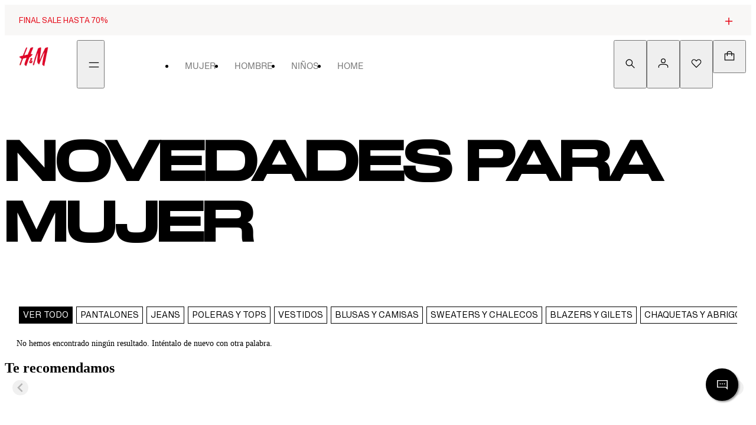

--- FILE ---
content_type: text/html; charset=utf-8
request_url: https://cl.hm.com/mujer-novedades
body_size: 29663
content:
<!DOCTYPE html><html lang="es-CL"><head><meta charSet="utf-8"/><meta name="viewport" content="width=device-width"/><script>var partytown={forward:[...["sendrc"],!window.location.search.includes('gtm_debug=')&&true?'dataLayer.push':null].filter(Boolean)}</script><script type="text/partytown">!window.location.search.includes('gtm_debug=')&&
  (function(w,d,s,l,i){w[l]=w[l]||[];w[l].push({'gtm.start':
 new Date().getTime(),event:'gtm.js'});var f=d.getElementsByTagName(s)[0],
 j=d.createElement(s),dl=l!='dataLayer'?'&l='+l:'';j.async=true;j.src=
 'https://www.googletagmanager.com/gtm.js?id='+i+dl;f.parentNode.insertBefore(j,f);
 })(window,document,'script',"dataLayer","GTM-PKP7PFC8");</script><script type="text/javascript">window.location.search.includes('gtm_debug=')&&
  (function(w,d,s,l,i){w[l]=w[l]||[];w[l].push({'gtm.start':
 new Date().getTime(),event:'gtm.js'});var f=d.getElementsByTagName(s)[0],
 j=d.createElement(s),dl=l!='dataLayer'?'&l='+l:'';j.async=true;j.src=
 'https://www.googletagmanager.com/gtm.js?id='+i+dl;f.parentNode.insertBefore(j,f);
 })(window,document,'script',"dataLayer","GTM-PKP7PFC8");</script><script type="text/partytown">
            window.VTEX_METADATA = {account:'hmchile', renderer: 'faststore'};
            window.sendrc=function(en,ed){window.NavigationCapture&&window.NavigationCapture.sendEvent(en,ed)};
          </script><script type="text/partytown" async="" src="https://io.vtex.com.br/rc/rc.js"></script><script type="text/javascript">
            (function(v,t,e,x,a,f,s){
              f=v.vtexaf=v.vtexaf||function(){(f.q=f.q||[]).push(arguments)}
              ;f.l=+new Date;s=t.createElement(e);s.async=!0;
              s.src=x;a=t.getElementsByTagName(e)[0];
              a.parentNode.insertBefore(s,a)
            })(window,document,'script','https://activity-flow.vtex.com/af/af.js');
          </script><script type="text/javascript">
            window.vtexaf('init', {
              account: 'hmchile',
              env: 'vtexcommercestable',
              workspace: 'master'
            });
          </script><link rel="icon" type="image/x-icon" href="https://hmchile.vteximg.com.br/arquivos/hm-favicon.ico"/><script>
            window.partytown = {
              partytown: {
                forward: [], // No enviamos GTM a Partytownnnn
              }
            };
          </script><meta name="google-site-verification" content="WKwtxpIxg5vH9msUf5k1hae8r1WtGolXpB9QaPE3V6w"/><link rel="alternate" hreflang="es-UY" href="https://uy.hm.com/"/><link rel="alternate" hreflang="es-PE" href="https://pe.hm.com/"/><link rel="alternate" hreflang="es-CL" href="https://cl.hm.com/"/><link rel="alternate" hreflang="es-CO" href="https://co.hm.com/"/><link rel="alternate" hreflang="es-EC" href="https://ec.hm.com/"/><link rel="alternate" hreflang="x-default" href="https://cl.hm.com/"/><script>
              function onSyneriseLoad() {
                SR.init({
                  trackerKey: "6c27e16c-db8f-4c43-b3d9-5a30de9b697e",
                  trackingDomain: "https://cdp.cl.hm.com",
                  plugin: "faststore"
                }).then(function () {
                    SR.event.pageVisit().then(function () {
                        SR.dynamicContent.get();
                    });
                });
            }

            (function(s,y,n,e,r,i,se){s["SyneriseObjectNamespace"]=r;s[r]=s[r]||[],
            s[r]._t=1*new Date(),s[r]._i=0,s[r]._l=i;var z=y.createElement(n),
            se=y.getElementsByTagName(n)[0];z.async=1;z.src=e;se.parentNode.insertBefore(z,se);
            z.onload=z.onreadystatechange=function(){var rdy=z.readyState;
            if(!rdy||/complete|loaded/.test(z.readyState)){s[i]();z.onload = null;
            z.onreadystatechange=null;}};})(window,document,"script", "//cdp.cl.hm.com/LMLcCVs0.js", "SR", "onSyneriseLoad");
          </script><script>
            //Cargar el script de Tealium
          (function (e, t, n, a) {
            e = "//tags.tiqcdn.com/utag/hm/wl-hm-latam/prod/utag.js";
            t = document;
            n = "script";
            a = t.createElement(n);
            a.src = e;
            a.type = "text/javascript";
            a.async = true;

            // Agregar un evento onload para ejecutar el callback cuando el script esté listo
            a.onload = function () {
              onUtagReady();
            };

            // Insertar el script en el DOM
            const s = t.getElementsByTagName(n)[0];
            s.parentNode.insertBefore(a, s);
          })();

          // Función a ejecutar cuando 'utag' esté listo
          function onUtagReady() {
            if (typeof utag !== "undefined") {
              // Ejecutar 'te' una vez que utag esté disponible
              //console.log("utag está listo");
              window.addEventListener("message", handleMessages);
            } else {
              console.warn("utag no se cargó correctamente.");
            }
            // Configurar el listener para mensajes
          }

          function handleMessages(e) {
            if (e.data && typeof e.data === 'object' && 'source' in e.data) return
            if (e.data && typeof e.data === 'object' && 'name' in e.data) return
            if (e.data && typeof e.data === 'object' && 'wappalyzer' in e.data) return
            
            //console.log("Message sent tealium", e.data);

            if (e.data.eventType === 'link') {
              if (typeof utag.link === "function") {
                utag.link(e.data.data);
              } else {
                console.warn("utag.view no está definido.");
              }
            } else {
              if (typeof utag.view === "function") {
                utag.view(e.data.data);
              } else {
                console.warn("utag.view no está definido.");
              }
            }
          }
          </script><script type="text/javascript">
          (function () {
    document.addEventListener("DOMContentLoaded", function () {
      function valideAccount() {
        const pathName = window.location.pathname;
        if (pathName.includes('pqr') || pathName.includes('contacto')) {
          return true;
        }
        return false;
      }
      function initializeFreshchatH(i, t) {
        var e;
        i.getElementById(t)
          ? initFreshChat()
          : (((e = i.createElement("script")).id = t),
            (e.async = !0),
            (e.src = "https://wchat.freshchat.com/js/widget.js"),
            (e.onload = initFreshChat),
            i.head.appendChild(e));
      }
      window.initFreshString
      var TAG;
      var whatsappLink = document.createElement('a');
      whatsappLink.href = 'https://api.whatsapp.com/send?phone=56934221766';
      whatsappLink.className = 'float';
      whatsappLink.target = '_blank';

      var whatsappIcon = document.createElement('i');
      whatsappIcon.className = 'my-float';

      whatsappLink.appendChild(whatsappIcon);

      document.body.appendChild(whatsappLink);

      TAG = ["hmpostventa", "hmpreventa"]
      window.initFreshString = 'freshchat-js-sdk'
      window.blCustomerCareOptions = {
        siteId: "HM_cl",

        contactID: 70000002624,
        contactTriggerClass: "contactWidgetLink",
        contactHeaderBG: "#000000",
        contactHeaderFG: "#f2f2f2",

        chatToken: "40efd8dc-8db0-4e1e-8e9c-38a6bd44a06e",
        chatTriggerClass: "chatWidgetLink",
        chatHeaderBG: "#000000",
        chatHeaderFG: "#f2f2f2",
      };
      window.fwSettings = {
        widget_id: window.blCustomerCareOptions.contactID,
          locale: "es-LA",
          config: {
            headerProperty: {
              backgroundColor: window.blCustomerCareOptions.contactHeaderBG,
              foregroundColor: window.blCustomerCareOptions.contactHeaderFG,
          },
        },
      };

      !(function () {
      if ("function" != typeof window.FreshworksWidget) {
        var n = function () {
          n.q.push(arguments);
        };
        (n.q = []), (window.FreshworksWidget = n);
      }
      })(); // Function
      FreshworksWidget("hideChoices", "ticketForm", {
        type: [
          "No Aplica",
          "Quiebres",
          "Imposible de Entrega",
          "Estado del pedido",
          "Service Task",
          "Politica De Cambios",
          "Solicitud de Cambios",
          "Solicitud de Devolución",
        ],
      });
      FreshworksWidget("hide", "ticketForm", [
        "custom_fields.cf_submotivo577071",
      ]); // Arguments

      window.fcSettings = {
        onInit: function () {
          window.fcWidget.on("widget:loaded", function (resp) {
            window.fcWidget.on("message:sent", function (resp) {
              window.dataLayer.push({
                event: "chat_freshchat_iniciado",
                channel_id: resp.message.channelId,
              });
            });
          });
        },
      };
      if (valideAccount()) {
        var _doc = document;
        _doc.addEventListener(
          "click",
          function (e) {
            _el = e.target;
            if (!_el) return;

            // Contact
            if (
              _el.classList.contains(
                window.blCustomerCareOptions.contactTriggerClass
              ) ||
              _el.title.indexOf(window.blCustomerCareOptions.contactTriggerClass) >
              -1
            ) {
              e.preventDefault();
              FreshworksWidget("open");
              return;
            }

            // Chat
            if (
              _el.classList.contains(window.blCustomerCareOptions.chatTriggerClass)
            ) {
              e.preventDefault();
              fcWidget.open();
              return;
            }
          },
          false
        );
        function initFreshChat() {
          window.fcWidget.init({
            token: window.blCustomerCareOptions.chatToken,
            host: "https://wchat.freshchat.com",
            siteId: window.blCustomerCareOptions.siteId,
            tags: TAG,
            locale: "es-LA",
            config: {
              headerProperty: {
                backgroundColor: window.blCustomerCareOptions.chatHeaderBG,
                foregroundColor: window.blCustomerCareOptions.chatHeaderFG,
              },
            },
          });
        }
      }
      const events = ["keydown", "mousemove", "wheel", "touchmove", "touchstart", "touchend"];
      const performanceTimeout = setTimeout(addSrcAtribute, 5000);
      events.forEach(function (event) {
        window.addEventListener(event, triggerEvent, { passive: true })
      });

      function triggerEvent() {
        addSrcAtribute();
        clearTimeout(performanceTimeout);
        events.forEach(function (event) {
          window.removeEventListener(event, triggerEvent, { passive: true });
        });
      }

      function addSrcAtribute() {
        document.querySelectorAll("script[retard]").forEach(function (atributeRetard) {
          atributeRetard.setAttribute("src", atributeRetard.getAttribute("retard"));
        });
        if (valideAccount()) {
          (function () {
            initializeFreshchatH(document, window.initFreshString);
            var _sct = _doc.createElement("script");
            _sct.async = !0;
            _sct.defer = !0;
            _sct.src =
              "https://widget.freshworks.com/widgets/" +
              window.blCustomerCareOptions.contactID +
              ".js";
            _doc.head.appendChild(_sct); // Injection
          })(window, document);
        }
      }
    });
  })();  
  </script><script>
             (function(c,l,a,r,i,t,y){
                c[a]=c[a]||function(){(c[a].q=c[a].q||[]).push(arguments)};
                t=l.createElement(r);t.async=1;t.src="https://www.clarity.ms/tag/"+i;
                y=l.getElementsByTagName(r)[0];y.parentNode.insertBefore(t,y);
            })(window, document, "clarity", "script", "fc569ltxl5");
                  </script><script>!(function(w,p,f,c){c=w[p]=w[p]||{};c[f]=(c[f]||[])})(window,'partytown','forward');/* Partytown 0.6.4 - MIT builder.io */
!function(t,e,n,i,r,o,a,d,s,c,p,l){function u(){l||(l=1,"/"==(a=(o.lib||"/~partytown/")+(o.debug?"debug/":""))[0]&&(s=e.querySelectorAll('script[type="text/partytown"]'),i!=t?i.dispatchEvent(new CustomEvent("pt1",{detail:t})):(d=setTimeout(w,1e4),e.addEventListener("pt0",f),r?h(1):n.serviceWorker?n.serviceWorker.register(a+(o.swPath||"partytown-sw.js"),{scope:a}).then((function(t){t.active?h():t.installing&&t.installing.addEventListener("statechange",(function(t){"activated"==t.target.state&&h()}))}),console.error):w())))}function h(t){c=e.createElement(t?"script":"iframe"),t||(c.setAttribute("style","display:block;width:0;height:0;border:0;visibility:hidden"),c.setAttribute("aria-hidden",!0)),c.src=a+"partytown-"+(t?"atomics.js?v=0.6.4":"sandbox-sw.html?"+Date.now()),e.body.appendChild(c)}function w(t,n){for(f(),t=0;t<s.length;t++)(n=e.createElement("script")).innerHTML=s[t].innerHTML,e.head.appendChild(n);c&&c.parentNode.removeChild(c)}function f(){clearTimeout(d)}o=t.partytown||{},i==t&&(o.forward||[]).map((function(e){p=t,e.split(".").map((function(e,n,i){p=p[i[n]]=n+1<i.length?"push"==i[n+1]?[]:p[i[n]]||{}:function(){(t._ptf=t._ptf||[]).push(i,arguments)}}))})),"complete"==e.readyState?u():(t.addEventListener("DOMContentLoaded",u),t.addEventListener("load",u))}(window,document,navigator,top,window.crossOriginIsolated);document.currentScript.dataset.partytown="";</script><meta name="generated-at" content="2026-01-15T20:09:11.002Z"/><title>mujer-novedades | H&amp;M</title><meta name="robots" content="index,follow"/><meta name="description" content="mujer-novedades | H&amp;M "/><meta property="og:title" content="mujer-novedades"/><meta property="og:description" content="mujer-novedades | H&amp;M "/><meta property="og:url" content="https://cl.hm.com/mujer-novedades"/><meta property="og:type" content="website"/><link rel="canonical" href="https://cl.hm.com/mujer-novedades"/><script type="application/ld+json">{"@context":"https://schema.org","@type":"BreadcrumbList","itemListElement":[{"@type":"ListItem","position":1,"item":"https://cl.hm.com/mujer-novedades","name":"mujer-novedades"}]}</script><meta name="next-head-count" content="13"/><link rel="preconnect" href="https://hmchile.vtexassets.com"/><link rel="dns-prefetch" href="https://hmchile.vtexassets.com"/><meta name="storefront" content="fast_store"/><link rel="stylesheet" href="https://fabric.hmgroup.com/fabric-fonts/0/northstar/css/fonts.css"/><link rel="preload" href="/_next/static/css/bca2f55601f2008c.css" as="style"/><link rel="stylesheet" href="/_next/static/css/bca2f55601f2008c.css" data-n-g=""/><link rel="preload" href="/_next/static/css/bba566f7a95151fe.css" as="style"/><link rel="stylesheet" href="/_next/static/css/bba566f7a95151fe.css" data-n-p=""/><link rel="preload" href="/_next/static/css/045ea9f41450aec0.css" as="style"/><link rel="stylesheet" href="/_next/static/css/045ea9f41450aec0.css" data-n-p=""/><noscript data-n-css=""></noscript><script defer="" nomodule="" src="/_next/static/chunks/polyfills-c67a75d1b6f99dc8.js"></script><script src="/_next/static/chunks/webpack-c1673b3c84efd317.js" defer=""></script><script src="/_next/static/chunks/framework-c4ee28b13318e8e4.js" defer=""></script><script src="/_next/static/chunks/main-3a29b7e616446df4.js" defer=""></script><script src="/_next/static/chunks/pages/_app-ccb1fa7a28e5b793.js" defer=""></script><script src="/_next/static/chunks/e965e928-c7f2d59a15029472.js" defer=""></script><script src="/_next/static/chunks/816-cce46a8dccd3ab2b.js" defer=""></script><script src="/_next/static/chunks/1747-f22a01e7957a1d18.js" defer=""></script><script src="/_next/static/chunks/5897-1cd20fbd3d905330.js" defer=""></script><script src="/_next/static/chunks/pages/%5B...slug%5D-e801cea8fd1f8c67.js" defer=""></script><script src="/_next/static/rh1PqTYt7i-5pZFS-7JM7/_buildManifest.js" defer=""></script><script src="/_next/static/rh1PqTYt7i-5pZFS-7JM7/_ssgManifest.js" defer=""></script></head><body class="theme"><div id="__next"><div data-store-section-name="Highlights" style="height:823px;width:100%"></div><div data-store-section-name="CustomHeader" style="height:823px;width:100%"></div><div data-store-section-name="SettingSeo" style="height:823px;width:100%"></div><div data-store-section-name="CustomRichText" style="height:823px;width:100%"></div><div data-store-section-name="CategoryTitleAndListNotSynerise" style="height:823px;width:100%"></div><div data-store-section-name="SyneriseProductGallery" style="height:823px;width:100%"></div><div data-store-section-name="CustomProductGallery" style="height:823px;width:100%"></div><div data-store-section-name="CustomBreadcrumb" style="height:823px;width:100%"></div><div data-store-section-name="CustomRichText" style="height:823px;width:100%"></div><div data-store-section-name="ScrollToTopButton" style="height:823px;width:100%"></div><div data-store-section-name="Toast" style="height:823px;width:100%"></div><div data-store-section-name="Footer" style="height:823px;width:100%"></div><div data-store-section-name="CustomFooter" style="height:823px;width:100%"></div></div><script id="__NEXT_DATA__" type="application/json">{"props":{"pageProps":{"data":{"collection":{"breadcrumbList":{"itemListElement":[{"item":"/mujer-novedades","name":"mujer-novedades","position":1}]},"meta":{"selectedFacets":[{"key":"productclusterids","value":"2445"}]},"seo":{"description":"","title":"mujer-novedades"},"id":"2445"},"search":{"metadata":{"fuzzy":"0","isTermMisspelled":true,"logicalOperator":"and"},"products":{"edges":[{"node":{"additionalProperty":[{"name":"Talla Mujer","propertyID":"fa1a8592a72bae667ba1dc987fb2dfa5","value":"NOSIZE","valueReference":"SPECIFICATION"}],"advertisement":null,"brand":{"brandName":"H\u0026M","name":"H\u0026M"},"gtin":"1300201002001","hasSpecifications":true,"image":[{"alternateName":"product-main","url":"https://hmchile.vtexassets.com/arquivos/ids/7980794/Bolso-shopper---Burdeo---H-M-CL.jpg?v=639040119657670000"},{"alternateName":"model-main","url":"https://hmchile.vtexassets.com/arquivos/ids/7980793/Bolso-shopper---Burdeo---H-M-CL.jpg?v=639040119641300000"},{"alternateName":"product-secondary","url":"https://hmchile.vtexassets.com/arquivos/ids/7980795/Bolso-shopper---Burdeo---H-M-CL.jpg?v=639040119674600000"},{"alternateName":"product-secondary","url":"https://hmchile.vtexassets.com/arquivos/ids/7980796/Bolso-shopper---Burdeo---H-M-CL.jpg?v=639040119690470000"},{"alternateName":"product-secondary","url":"https://hmchile.vtexassets.com/arquivos/ids/7980797/Bolso-shopper---Burdeo---H-M-CL.jpg?v=639040119704470000"}],"isVariantOf":{"name":"Bolso shopper","productGroupID":"32148","skuVariants":{"activeVariations":{"Talla Mujer":"NOSIZE"},"allVariantsByName":{"Talla Mujer":["NOSIZE"]},"availableVariations":{"Talla Mujer":[{"src":"https://hmchile.vtexassets.com/arquivos/ids/7980794/Bolso-shopper---Burdeo---H-M-CL.jpg?v=639040119657670000","alt":"product-main","label":"Talla Mujer: NOSIZE","value":"NOSIZE"}]},"slugsMap":{"Talla Mujer-NOSIZE":"1300201002-144084"},"allVariantProducts":[{"name":"Bolso shopper NOSIZE","productID":"144084"}]}},"name":"Bolso shopper NOSIZE","offers":{"lowPrice":32990,"lowPriceWithTaxes":32990,"offers":[{"availability":"https://schema.org/InStock","listPrice":32990,"listPriceWithTaxes":32990,"price":32990,"priceWithTaxes":32990,"quantity":10000,"seller":{"identifier":"1"}}]},"id":"144084","sku":"144084","slug":"1300201002-144084","unitMultiplier":1,"categories":["/MUJER/ACCESORIOS/BOLSOS Y CARTERAS/SHOPPER Y TOTES/","/MUJER/ACCESORIOS/BOLSOS Y CARTERAS/","/MUJER/ACCESORIOS/","/MUJER/","/MUJER/ladies_newarrivals_shoesacc/","/MUJER/ladies_newarrivals_all/"],"productClusters":[{"id":"2445","name":"mujer-novedades"},{"id":"2489","name":"feed-mujer"},{"id":"2494","name":"feed-todo"},{"id":"2544","name":"todo-hm-25"},{"id":"2667","name":"black-friday"},{"id":"2740","name":"cyber-monday"},{"id":"2814","name":"mujer-productbag1-w03-26"}]}},{"node":{"additionalProperty":[{"name":"Talla Mujer","propertyID":"4e4d6af6745f9a3863aea2f10117e1f1","value":"34","valueReference":"SPECIFICATION"}],"advertisement":null,"brand":{"brandName":"H\u0026M","name":"H\u0026M"},"gtin":"1293297004002","hasSpecifications":true,"image":[{"alternateName":"product-main","url":"https://hmchile.vtexassets.com/arquivos/ids/7925504/Wide-High-Jeans---Azul-denim---H-M-CL.jpg?v=639016767897600000"},{"alternateName":"model-main","url":"https://hmchile.vtexassets.com/arquivos/ids/7925501/Wide-High-Jeans---Azul-denim---H-M-CL.jpg?v=639016767863130000"},{"alternateName":"model-secondary","url":"https://hmchile.vtexassets.com/arquivos/ids/7925502/Wide-High-Jeans---Azul-denim---H-M-CL.jpg?v=639016767874930000"},{"alternateName":"model-secondary","url":"https://hmchile.vtexassets.com/arquivos/ids/7925503/Wide-High-Jeans---Azul-denim---H-M-CL.jpg?v=639016767887300000"},{"alternateName":"detail","url":"https://hmchile.vtexassets.com/arquivos/ids/7925505/Wide-High-Jeans---Azul-denim---H-M-CL.jpg?v=639016767911130000"},{"alternateName":"detail","url":"https://hmchile.vtexassets.com/arquivos/ids/7925506/Wide-High-Jeans---Azul-denim---H-M-CL.jpg?v=639016767926300000"}],"isVariantOf":{"name":"Wide High Jeans","productGroupID":"24942","skuVariants":{"activeVariations":{"Talla Mujer":"34"},"allVariantsByName":{"Talla Mujer":["34","36","38","40","42","44","46"]},"availableVariations":{"Talla Mujer":[{"src":"https://hmchile.vtexassets.com/arquivos/ids/7925504/Wide-High-Jeans---Azul-denim---H-M-CL.jpg?v=639016767897600000","alt":"product-main","label":"Talla Mujer: 34","value":"34"},{"src":"https://hmchile.vtexassets.com/arquivos/ids/7925510/Wide-High-Jeans---Azul-denim---H-M-CL.jpg?v=639016767944970000","alt":"product-main","label":"Talla Mujer: 36","value":"36"},{"src":"https://hmchile.vtexassets.com/arquivos/ids/7925516/Wide-High-Jeans---Azul-denim---H-M-CL.jpg?v=639016767969000000","alt":"product-main","label":"Talla Mujer: 38","value":"38"},{"src":"https://hmchile.vtexassets.com/arquivos/ids/7925522/Wide-High-Jeans---Azul-denim---H-M-CL.jpg?v=639016767999030000","alt":"product-main","label":"Talla Mujer: 40","value":"40"},{"src":"https://hmchile.vtexassets.com/arquivos/ids/7925528/Wide-High-Jeans---Azul-denim---H-M-CL.jpg?v=639016768020130000","alt":"product-main","label":"Talla Mujer: 42","value":"42"},{"src":"https://hmchile.vtexassets.com/arquivos/ids/7925534/Wide-High-Jeans---Azul-denim---H-M-CL.jpg?v=639016768041330000","alt":"product-main","label":"Talla Mujer: 44","value":"44"},{"src":"https://hmchile.vtexassets.com/arquivos/ids/7925540/Wide-High-Jeans---Azul-denim---H-M-CL.jpg?v=639016768060600000","alt":"product-main","label":"Talla Mujer: 46","value":"46"}]},"slugsMap":{"Talla Mujer-34":"1293297004-115186","Talla Mujer-36":"1293297004-115187","Talla Mujer-38":"1293297004-115188","Talla Mujer-40":"1293297004-115189","Talla Mujer-42":"1293297004-115190","Talla Mujer-44":"1293297004-115191","Talla Mujer-46":"1293297004-115192"},"allVariantProducts":[{"name":"Wide High Jeans 34","productID":"115186"},{"name":"Wide High Jeans 36","productID":"115187"},{"name":"Wide High Jeans 38","productID":"115188"},{"name":"Wide High Jeans 40","productID":"115189"},{"name":"Wide High Jeans 42","productID":"115190"},{"name":"Wide High Jeans 44","productID":"115191"},{"name":"Wide High Jeans 46","productID":"115192"}]}},"name":"Wide High Jeans 34","offers":{"lowPrice":26990,"lowPriceWithTaxes":26990,"offers":[{"availability":"https://schema.org/InStock","listPrice":26990,"listPriceWithTaxes":26990,"price":26990,"priceWithTaxes":26990,"quantity":10000,"seller":{"identifier":"1"}}]},"id":"115186","sku":"115186","slug":"1293297004-115186","unitMultiplier":1,"categories":["/MUJER/JEANS/WIDE/","/MUJER/JEANS/","/MUJER/","/MUJER/ladies_logg/","/MUJER/ladies_newarrivals_clothes/","/MUJER/ROPA CASUAL/","/MUJER/DIVIDED/","/MUJER/DIVIDED/ladies_divided_jeans/","/MUJER/DIVIDED/ladies_divided_jeans/ladies_divided_jeans_wide/","/MUJER/ladies_newarrivals_all/","/MUJER/VER TODO/"],"productClusters":[{"id":"2445","name":"mujer-novedades"},{"id":"2449","name":"mujer-denim"},{"id":"2476","name":"mujer-ver-todo"},{"id":"2489","name":"feed-mujer"},{"id":"2494","name":"feed-todo"},{"id":"2544","name":"todo-hm-25"},{"id":"2667","name":"black-friday"},{"id":"2740","name":"cyber-monday"},{"id":"2814","name":"mujer-productbag1-w03-26"}]}},{"node":{"additionalProperty":[{"name":"Talla Mujer","propertyID":"4e4d6af6745f9a3863aea2f10117e1f1","value":"34","valueReference":"SPECIFICATION"}],"advertisement":null,"brand":{"brandName":"H\u0026M","name":"H\u0026M"},"gtin":"1045459058002","hasSpecifications":true,"image":[{"alternateName":"product-main","url":"https://hmchile.vtexassets.com/arquivos/ids/7566254/Wide-High-Jeans---Azul-denim-oscuro---H-M-CL.jpg?v=638912140622600000"},{"alternateName":"model-main","url":"https://hmchile.vtexassets.com/arquivos/ids/7566251/Wide-High-Jeans---Azul-denim-oscuro---H-M-CL.jpg?v=638912140575300000"},{"alternateName":"model-secondary","url":"https://hmchile.vtexassets.com/arquivos/ids/7566252/Wide-High-Jeans---Azul-denim-oscuro---H-M-CL.jpg?v=638912140588930000"},{"alternateName":"model-secondary","url":"https://hmchile.vtexassets.com/arquivos/ids/7566253/Wide-High-Jeans---Azul-denim-oscuro---H-M-CL.jpg?v=638912140607270000"},{"alternateName":"detail","url":"https://hmchile.vtexassets.com/arquivos/ids/7566255/Wide-High-Jeans---Azul-denim-oscuro---H-M-CL.jpg?v=638912140635900000"},{"alternateName":"detail","url":"https://hmchile.vtexassets.com/arquivos/ids/7566256/Wide-High-Jeans---Azul-denim-oscuro---H-M-CL.jpg?v=638912140651870000"}],"isVariantOf":{"name":"Wide High Jeans","productGroupID":"4730","skuVariants":{"activeVariations":{"Talla Mujer":"34"},"allVariantsByName":{"Talla Mujer":["34","36","38","40","42","44","46"]},"availableVariations":{"Talla Mujer":[{"src":"https://hmchile.vtexassets.com/arquivos/ids/7566254/Wide-High-Jeans---Azul-denim-oscuro---H-M-CL.jpg?v=638912140622600000","alt":"product-main","label":"Talla Mujer: 34","value":"34"},{"src":"https://hmchile.vtexassets.com/arquivos/ids/7566260/Wide-High-Jeans---Azul-denim-oscuro---H-M-CL.jpg?v=638912140674670000","alt":"product-main","label":"Talla Mujer: 36","value":"36"},{"src":"https://hmchile.vtexassets.com/arquivos/ids/7566266/Wide-High-Jeans---Azul-denim-oscuro---H-M-CL.jpg?v=638912140726900000","alt":"product-main","label":"Talla Mujer: 38","value":"38"},{"src":"https://hmchile.vtexassets.com/arquivos/ids/7566272/Wide-High-Jeans---Azul-denim-oscuro---H-M-CL.jpg?v=638912140750400000","alt":"product-main","label":"Talla Mujer: 40","value":"40"},{"src":"https://hmchile.vtexassets.com/arquivos/ids/7566278/Wide-High-Jeans---Azul-denim-oscuro---H-M-CL.jpg?v=638912140773770000","alt":"product-main","label":"Talla Mujer: 42","value":"42"},{"src":"https://hmchile.vtexassets.com/arquivos/ids/7566284/Wide-High-Jeans---Azul-denim-oscuro---H-M-CL.jpg?v=638912140806970000","alt":"product-main","label":"Talla Mujer: 44","value":"44"},{"src":"https://hmchile.vtexassets.com/arquivos/ids/7566290/Wide-High-Jeans---Azul-denim-oscuro---H-M-CL.jpg?v=638912140840170000","alt":"product-main","label":"Talla Mujer: 46","value":"46"}]},"slugsMap":{"Talla Mujer-34":"1045459058-22661","Talla Mujer-36":"1045459058-22662","Talla Mujer-38":"1045459058-22663","Talla Mujer-40":"1045459058-22664","Talla Mujer-42":"1045459058-22665","Talla Mujer-44":"1045459058-22666","Talla Mujer-46":"1045459058-22667"},"allVariantProducts":[{"name":"Wide High Jeans 34","productID":"22661"},{"name":"Wide High Jeans 36","productID":"22662"},{"name":"Wide High Jeans 38","productID":"22663"},{"name":"Wide High Jeans 40","productID":"22664"},{"name":"Wide High Jeans 42","productID":"22665"},{"name":"Wide High Jeans 44","productID":"22666"},{"name":"Wide High Jeans 46","productID":"22667"}]}},"name":"Wide High Jeans 34","offers":{"lowPrice":22990,"lowPriceWithTaxes":22990,"offers":[{"availability":"https://schema.org/InStock","listPrice":22990,"listPriceWithTaxes":22990,"price":22990,"priceWithTaxes":22990,"quantity":10000,"seller":{"identifier":"1"}}]},"id":"22661","sku":"22661","slug":"1045459058-22661","unitMultiplier":1,"categories":["/MUJER/JEANS/STRAIGHT/","/MUJER/JEANS/","/MUJER/","/MUJER/ladies_logg/","/MUJER/ladies_newarrivals_clothes/","/MUJER/ROPA CASUAL/","/MUJER/DIVIDED/","/MUJER/DIVIDED/ladies_divided_jeans/","/MUJER/JEANS/SLIM/","/MUJER/DIVIDED/ladies_divided_jeans/ladies_divided_jeans_slim/","/MUJER/DIVIDED/ladies_divided_jeans/ladies_divided_jeans_straight/","/MUJER/ladies_newarrivals_all/","/MUJER/VER TODO/"],"productClusters":[{"id":"2445","name":"mujer-novedades"},{"id":"2449","name":"mujer-denim"},{"id":"2476","name":"mujer-ver-todo"},{"id":"2489","name":"feed-mujer"},{"id":"2494","name":"feed-todo"},{"id":"2544","name":"todo-hm-25"},{"id":"2667","name":"black-friday"},{"id":"2714","name":"mujer-bestsellers"},{"id":"2740","name":"cyber-monday"},{"id":"2800","name":"mujer-san-valentin"},{"id":"2814","name":"mujer-productbag1-w03-26"}]}},{"node":{"additionalProperty":[{"name":"Talla Mujer","propertyID":"d7b579ccc835f64903d625efc7930a7f","value":"XS","valueReference":"SPECIFICATION"}],"advertisement":null,"brand":{"brandName":"H\u0026M","name":"H\u0026M"},"gtin":"1274171101002","hasSpecifications":true,"image":[{"alternateName":"product-main","url":"https://hmchile.vtexassets.com/arquivos/ids/7385566/Polera-con-estampado---Verde-The-Hamptons---H-M-CL.jpg?v=638882143718170000"},{"alternateName":"model-main","url":"https://hmchile.vtexassets.com/arquivos/ids/7385564/Polera-con-estampado---Verde-The-Hamptons---H-M-CL.jpg?v=638882143698400000"},{"alternateName":"model-secondary","url":"https://hmchile.vtexassets.com/arquivos/ids/7385565/Polera-con-estampado---Verde-The-Hamptons---H-M-CL.jpg?v=638882143709570000"},{"alternateName":"detail","url":"https://hmchile.vtexassets.com/arquivos/ids/7385567/Polera-con-estampado---Verde-The-Hamptons---H-M-CL.jpg?v=638882143729500000"}],"isVariantOf":{"name":"Polera con estampado","productGroupID":"4020","skuVariants":{"activeVariations":{"Talla Mujer":"XS"},"allVariantsByName":{"Talla Mujer":["XS","S","M","L"]},"availableVariations":{"Talla Mujer":[{"src":"https://hmchile.vtexassets.com/arquivos/ids/7385566/Polera-con-estampado---Verde-The-Hamptons---H-M-CL.jpg?v=638882143718170000","alt":"product-main","label":"Talla Mujer: XS","value":"XS"},{"src":"https://hmchile.vtexassets.com/arquivos/ids/7385570/Polera-con-estampado---Verde-The-Hamptons---H-M-CL.jpg?v=638882143740730000","alt":"product-main","label":"Talla Mujer: S","value":"S"},{"src":"https://hmchile.vtexassets.com/arquivos/ids/7385574/Polera-con-estampado---Verde-The-Hamptons---H-M-CL.jpg?v=638882143756100000","alt":"product-main","label":"Talla Mujer: M","value":"M"},{"src":"https://hmchile.vtexassets.com/arquivos/ids/7385578/Polera-con-estampado---Verde-The-Hamptons---H-M-CL.jpg?v=638882143770630000","alt":"product-main","label":"Talla Mujer: L","value":"L"},{"src":"https://hmchile.vtexassets.com/arquivos/ids/7385582/Polera-con-estampado---Verde-The-Hamptons---H-M-CL.jpg?v=638882143785230000","alt":"product-main","label":"Talla Mujer: XL","value":"XL"}]},"slugsMap":{"Talla Mujer-XS":"1274171101-19934","Talla Mujer-S":"1274171101-19935","Talla Mujer-M":"1274171101-19936","Talla Mujer-L":"1274171101-19937","Talla Mujer-XL":"1274171101-19938"},"allVariantProducts":[{"name":"Polera con estampado XS","productID":"19934"},{"name":"Polera con estampado S","productID":"19935"},{"name":"Polera con estampado M","productID":"19936"},{"name":"Polera con estampado L","productID":"19937"},{"name":"Polera con estampado XL","productID":"19938"}]}},"name":"Polera con estampado XS","offers":{"lowPrice":8990,"lowPriceWithTaxes":8990,"offers":[{"availability":"https://schema.org/InStock","listPrice":8990,"listPriceWithTaxes":8990,"price":8990,"priceWithTaxes":8990,"quantity":10000,"seller":{"identifier":"1"}}]},"id":"19934","sku":"19934","slug":"1274171101-19934","unitMultiplier":1,"categories":["/MUJER/POLERAS Y TOPS/ESTAMPADAS/","/MUJER/POLERAS Y TOPS/","/MUJER/","/MUJER/ladies_logg/","/MUJER/ladies_newarrivals_clothes/","/MUJER/ROPA CASUAL/","/MUJER/ladies_logg/ladies_logg_tops/","/MUJER/ROPA CASUAL/POLERAS Y TOPS/","/MUJER/POLERAS Y TOPS/MANGAS CORTAS/","/MUJER/POLERAS Y TOPS/POLERAS/","/MUJER/ladies_newarrivals_all/","/MUJER/VER TODO/"],"productClusters":[{"id":"2445","name":"mujer-novedades"},{"id":"2476","name":"mujer-ver-todo"},{"id":"2489","name":"feed-mujer"},{"id":"2494","name":"feed-todo"},{"id":"2544","name":"todo-hm-25"},{"id":"2667","name":"black-friday"},{"id":"2740","name":"cyber-monday"},{"id":"2814","name":"mujer-productbag1-w03-26"}]}},{"node":{"additionalProperty":[{"name":"Talla Mujer","propertyID":"b44d6473e4066efe09f662460aec16d4","value":"XS/S","valueReference":"SPECIFICATION"}],"advertisement":null,"brand":{"brandName":"H\u0026M","name":"H\u0026M"},"gtin":"1249899006001","hasSpecifications":true,"image":[{"alternateName":"product-main","url":"https://hmchile.vtexassets.com/arquivos/ids/7448357/Jockey-de-cotele---Azul-marino-San-Francisco---H-M-CL.jpg?v=638888536279500000"},{"alternateName":"model-main","url":"https://hmchile.vtexassets.com/arquivos/ids/7448355/Jockey-de-cotele---Azul-marino-San-Francisco---H-M-CL.jpg?v=638888536265100000"},{"alternateName":"model-secondary","url":"https://hmchile.vtexassets.com/arquivos/ids/7448356/Jockey-de-cotele---Azul-marino-San-Francisco---H-M-CL.jpg?v=638888536268770000"},{"alternateName":"product-secondary","url":"https://hmchile.vtexassets.com/arquivos/ids/7448358/Jockey-de-cotele---Azul-marino-San-Francisco---H-M-CL.jpg?v=638888536290830000"},{"alternateName":"product-secondary","url":"https://hmchile.vtexassets.com/arquivos/ids/7448359/Jockey-de-cotele---Azul-marino-San-Francisco---H-M-CL.jpg?v=638888536303230000"}],"isVariantOf":{"name":"Jockey de cotelé","productGroupID":"8102","skuVariants":{"activeVariations":{"Talla Mujer":"XS/S"},"allVariantsByName":{"Talla Mujer":["XS/S","M/L"]},"availableVariations":{"Talla Mujer":[{"src":"https://hmchile.vtexassets.com/arquivos/ids/7448357/Jockey-de-cotele---Azul-marino-San-Francisco---H-M-CL.jpg?v=638888536279500000","alt":"product-main","label":"Talla Mujer: XS/S","value":"XS/S"},{"src":"https://hmchile.vtexassets.com/arquivos/ids/7448362/Jockey-de-cotele---Azul-marino-San-Francisco---H-M-CL.jpg?v=638888536316370000","alt":"product-main","label":"Talla Mujer: M/L","value":"M/L"}]},"slugsMap":{"Talla Mujer-XS/S":"1249899006-37604","Talla Mujer-M/L":"1249899006-37605"},"allVariantProducts":[{"name":"Jockey de cotelé XS/S","productID":"37604"},{"name":"Jockey de cotelé M/L","productID":"37605"}]}},"name":"Jockey de cotelé XS/S","offers":{"lowPrice":12990,"lowPriceWithTaxes":12990,"offers":[{"availability":"https://schema.org/InStock","listPrice":12990,"listPriceWithTaxes":12990,"price":12990,"priceWithTaxes":12990,"quantity":10000,"seller":{"identifier":"1"}}]},"id":"37604","sku":"37604","slug":"1249899006-37604","unitMultiplier":1,"categories":["/MUJER/ACCESORIOS/GORROS Y SOMBREROS/JOCKEYS/","/MUJER/ACCESORIOS/GORROS Y SOMBREROS/","/MUJER/ACCESORIOS/","/MUJER/","/MUJER/ladies_newarrivals_shoesacc/","/MUJER/ladies_newarrivals_all/"],"productClusters":[{"id":"2445","name":"mujer-novedades"},{"id":"2489","name":"feed-mujer"},{"id":"2494","name":"feed-todo"},{"id":"2544","name":"todo-hm-25"},{"id":"2667","name":"black-friday"},{"id":"2740","name":"cyber-monday"},{"id":"2814","name":"mujer-productbag1-w03-26"}]}},{"node":{"additionalProperty":[{"name":"Talla Mujer","propertyID":"14c74030dea4ddd26002ac2a8473d13e","value":"S","valueReference":"SPECIFICATION"}],"advertisement":null,"brand":{"brandName":"H\u0026M","name":"H\u0026M"},"gtin":"1293530001003","hasSpecifications":true,"image":[{"alternateName":"product-main","url":"https://hmchile.vtexassets.com/arquivos/ids/7925989/Pantalon-deportivo-con-franja-lateral---Azul-marino-Bloques-de-color---H-M-CL.jpg?v=639016770782030000"},{"alternateName":"model-main","url":"https://hmchile.vtexassets.com/arquivos/ids/7925986/Pantalon-deportivo-con-franja-lateral---Azul-marino-Bloques-de-color---H-M-CL.jpg?v=639016770770200000"},{"alternateName":"model-secondary","url":"https://hmchile.vtexassets.com/arquivos/ids/7925987/Pantalon-deportivo-con-franja-lateral---Azul-marino-Bloques-de-color---H-M-CL.jpg?v=639016770774170000"},{"alternateName":"model-secondary","url":"https://hmchile.vtexassets.com/arquivos/ids/7925988/Pantalon-deportivo-con-franja-lateral---Azul-marino-Bloques-de-color---H-M-CL.jpg?v=639016770778700000"},{"alternateName":"detail","url":"https://hmchile.vtexassets.com/arquivos/ids/7925990/Pantalon-deportivo-con-franja-lateral---Azul-marino-Bloques-de-color---H-M-CL.jpg?v=639016770785300000"}],"isVariantOf":{"name":"Pantalón deportivo con franja lateral","productGroupID":"13782","skuVariants":{"activeVariations":{"Talla Mujer":"S"},"allVariantsByName":{"Talla Mujer":["S","M","L"]},"availableVariations":{"Talla Mujer":[{"src":"https://hmchile.vtexassets.com/arquivos/ids/7925984/Pantalon-deportivo-con-franja-lateral---Azul-marino-Bloques-de-color---H-M-CL.jpg?v=639016770749200000","alt":"product-main","label":"Talla Mujer: XS","value":"XS"},{"src":"https://hmchile.vtexassets.com/arquivos/ids/7925989/Pantalon-deportivo-con-franja-lateral---Azul-marino-Bloques-de-color---H-M-CL.jpg?v=639016770782030000","alt":"product-main","label":"Talla Mujer: S","value":"S"},{"src":"https://hmchile.vtexassets.com/arquivos/ids/7925994/Pantalon-deportivo-con-franja-lateral---Azul-marino-Bloques-de-color---H-M-CL.jpg?v=639016770800070000","alt":"product-main","label":"Talla Mujer: M","value":"M"},{"src":"https://hmchile.vtexassets.com/arquivos/ids/7925999/Pantalon-deportivo-con-franja-lateral---Azul-marino-Bloques-de-color---H-M-CL.jpg?v=639016770847630000","alt":"product-main","label":"Talla Mujer: L","value":"L"},{"src":"https://hmchile.vtexassets.com/arquivos/ids/7926004/Pantalon-deportivo-con-franja-lateral---Azul-marino-Bloques-de-color---H-M-CL.jpg?v=639016770877730000","alt":"product-main","label":"Talla Mujer: XL","value":"XL"}]},"slugsMap":{"Talla Mujer-XS":"1293530001-64314","Talla Mujer-S":"1293530001-64315","Talla Mujer-M":"1293530001-64316","Talla Mujer-L":"1293530001-64317","Talla Mujer-XL":"1293530001-64318"},"allVariantProducts":[{"name":"Pantalón deportivo con franja lateral XS","productID":"64314"},{"name":"Pantalón deportivo con franja lateral S","productID":"64315"},{"name":"Pantalón deportivo con franja lateral M","productID":"64316"},{"name":"Pantalón deportivo con franja lateral L","productID":"64317"},{"name":"Pantalón deportivo con franja lateral XL","productID":"64318"}]}},"name":"Pantalón deportivo con franja lateral S","offers":{"lowPrice":26990,"lowPriceWithTaxes":26990,"offers":[{"availability":"https://schema.org/InStock","listPrice":26990,"listPriceWithTaxes":26990,"price":26990,"priceWithTaxes":26990,"quantity":10000,"seller":{"identifier":"1"}}]},"id":"64315","sku":"64315","slug":"1293530001-64315","unitMultiplier":1,"categories":["/MUJER/PANTALONES/CINTURA ALTA/","/MUJER/PANTALONES/","/MUJER/","/MUJER/ladies_logg/","/MUJER/ladies_newarrivals_clothes/","/MUJER/ROPA CASUAL/","/MUJER/ladies_logg/ladies_logg_bottoms/","/MUJER/ROPA CASUAL/PRENDAS INFERIORES/","/MUJER/PANTALONES/WIDE LEG/","/MUJER/ladies_newarrivals_all/","/MUJER/VER TODO/","/MUJER/PANTALONES/ladies_trousers_drawstring/"],"productClusters":[{"id":"2445","name":"mujer-novedades"},{"id":"2476","name":"mujer-ver-todo"},{"id":"2489","name":"feed-mujer"},{"id":"2494","name":"feed-todo"},{"id":"2544","name":"todo-hm-25"},{"id":"2667","name":"black-friday"},{"id":"2740","name":"cyber-monday"},{"id":"2814","name":"mujer-productbag1-w03-26"}]}},{"node":{"additionalProperty":[{"name":"Talla Mujer","propertyID":"3991c5aed24e225487ae7159d609ef5c","value":"L","valueReference":"SPECIFICATION"}],"advertisement":null,"brand":{"brandName":"H\u0026M","name":"H\u0026M"},"gtin":"1302270001005","hasSpecifications":true,"image":[{"alternateName":"product-main","url":"https://hmchile.vtexassets.com/arquivos/ids/7884161/Camisa-corta---Azul-claro-Rayas---H-M-CL.jpg?v=638997844723800000"},{"alternateName":"model-main","url":"https://hmchile.vtexassets.com/arquivos/ids/7884159/Camisa-corta---Azul-claro-Rayas---H-M-CL.jpg?v=638997844717600000"},{"alternateName":"model-secondary","url":"https://hmchile.vtexassets.com/arquivos/ids/7884160/Camisa-corta---Azul-claro-Rayas---H-M-CL.jpg?v=638997844721100000"},{"alternateName":"detail","url":"https://hmchile.vtexassets.com/arquivos/ids/7884162/Camisa-corta---Azul-claro-Rayas---H-M-CL.jpg?v=638997844728170000"}],"isVariantOf":{"name":"Camisa corta","productGroupID":"48987","skuVariants":{"activeVariations":{"Talla Mujer":"L"},"allVariantsByName":{"Talla Mujer":["L"]},"availableVariations":{"Talla Mujer":[{"src":"https://hmchile.vtexassets.com/arquivos/ids/7884149/Camisa-corta---Azul-claro-Rayas---H-M-CL.jpg?v=638997844661100000","alt":"product-main","label":"Talla Mujer: XS","value":"XS"},{"src":"https://hmchile.vtexassets.com/arquivos/ids/7884153/Camisa-corta---Azul-claro-Rayas---H-M-CL.jpg?v=638997844692200000","alt":"product-main","label":"Talla Mujer: S","value":"S"},{"src":"https://hmchile.vtexassets.com/arquivos/ids/7884157/Camisa-corta---Azul-claro-Rayas---H-M-CL.jpg?v=638997844710400000","alt":"product-main","label":"Talla Mujer: M","value":"M"},{"src":"https://hmchile.vtexassets.com/arquivos/ids/7884161/Camisa-corta---Azul-claro-Rayas---H-M-CL.jpg?v=638997844723800000","alt":"product-main","label":"Talla Mujer: L","value":"L"}]},"slugsMap":{"Talla Mujer-XS":"1302270001-223097","Talla Mujer-S":"1302270001-223098","Talla Mujer-M":"1302270001-223099","Talla Mujer-L":"1302270001-223100"},"allVariantProducts":[{"name":"Camisa corta XS","productID":"223097"},{"name":"Camisa corta S","productID":"223098"},{"name":"Camisa corta M","productID":"223099"},{"name":"Camisa corta L","productID":"223100"}]}},"name":"Camisa corta L","offers":{"lowPrice":36990,"lowPriceWithTaxes":36990,"offers":[{"availability":"https://schema.org/InStock","listPrice":36990,"listPriceWithTaxes":36990,"price":36990,"priceWithTaxes":36990,"quantity":10000,"seller":{"identifier":"1"}}]},"id":"223100","sku":"223100","slug":"1302270001-223100","unitMultiplier":1,"categories":["/MUJER/BLUSAS Y CAMISAS/CAMISAS/","/MUJER/BLUSAS Y CAMISAS/","/MUJER/","/MUJER/ladies_logg/","/MUJER/ladies_newarrivals_clothes/","/MUJER/ROPA CASUAL/","/MUJER/ladies_trend/","/MUJER/ladies_trendconcept/","/MUJER/ladies_logg/ladies_logg_shirtsblouses/","/MUJER/ROPA CASUAL/BLUSAS Y CAMISAS/","/MUJER/ladies_trend/ladies_trend_shirtsblouses/","/MUJER/ladies_newarrivals_all/","/MUJER/VER TODO/","/MUJER/ladies_edition/"],"productClusters":[{"id":"2445","name":"mujer-novedades"},{"id":"2476","name":"mujer-ver-todo"},{"id":"2489","name":"feed-mujer"},{"id":"2494","name":"feed-todo"},{"id":"2544","name":"todo-hm-25"},{"id":"2667","name":"black-friday"},{"id":"2740","name":"cyber-monday"},{"id":"2814","name":"mujer-productbag1-w03-26"}]}},{"node":{"additionalProperty":[{"name":"Talla Mujer","propertyID":"4e4d6af6745f9a3863aea2f10117e1f1","value":"34","valueReference":"SPECIFICATION"}],"advertisement":null,"brand":{"brandName":"H\u0026M","name":"H\u0026M"},"gtin":"1236909018002","hasSpecifications":true,"image":[{"alternateName":"product-main","url":"https://hmchile.vtexassets.com/arquivos/ids/7478486/Jeans-amplio---Azul-denim-oscuro---H-M-CL.jpg?v=638893531262200000"},{"alternateName":"model-main","url":"https://hmchile.vtexassets.com/arquivos/ids/7478483/Jeans-amplio---Azul-denim-oscuro---H-M-CL.jpg?v=638893531220430000"},{"alternateName":"model-secondary","url":"https://hmchile.vtexassets.com/arquivos/ids/7478484/Jeans-amplio---Azul-denim-oscuro---H-M-CL.jpg?v=638893531236130000"},{"alternateName":"model-secondary","url":"https://hmchile.vtexassets.com/arquivos/ids/7478485/Jeans-amplio---Azul-denim-oscuro---H-M-CL.jpg?v=638893531248470000"},{"alternateName":"detail","url":"https://hmchile.vtexassets.com/arquivos/ids/7478487/Jeans-amplio---Azul-denim-oscuro---H-M-CL.jpg?v=638893531277030000"},{"alternateName":"detail","url":"https://hmchile.vtexassets.com/arquivos/ids/7478488/Jeans-amplio---Azul-denim-oscuro---H-M-CL.jpg?v=638893531295400000"}],"isVariantOf":{"name":"Jeans amplio","productGroupID":"11741","skuVariants":{"activeVariations":{"Talla Mujer":"34"},"allVariantsByName":{"Talla Mujer":["34","36","38","40","42","44","46"]},"availableVariations":{"Talla Mujer":[{"src":"https://hmchile.vtexassets.com/arquivos/ids/7478486/Jeans-amplio---Azul-denim-oscuro---H-M-CL.jpg?v=638893531262200000","alt":"product-main","label":"Talla Mujer: 34","value":"34"},{"src":"https://hmchile.vtexassets.com/arquivos/ids/7478492/Jeans-amplio---Azul-denim-oscuro---H-M-CL.jpg?v=638893531311400000","alt":"product-main","label":"Talla Mujer: 36","value":"36"},{"src":"https://hmchile.vtexassets.com/arquivos/ids/7478498/Jeans-amplio---Azul-denim-oscuro---H-M-CL.jpg?v=638893531335500000","alt":"product-main","label":"Talla Mujer: 38","value":"38"},{"src":"https://hmchile.vtexassets.com/arquivos/ids/7478504/Jeans-amplio---Azul-denim-oscuro---H-M-CL.jpg?v=638893531364500000","alt":"product-main","label":"Talla Mujer: 40","value":"40"},{"src":"https://hmchile.vtexassets.com/arquivos/ids/7478510/Jeans-amplio---Azul-denim-oscuro---H-M-CL.jpg?v=638893531386230000","alt":"product-main","label":"Talla Mujer: 42","value":"42"},{"src":"https://hmchile.vtexassets.com/arquivos/ids/7478516/Jeans-amplio---Azul-denim-oscuro---H-M-CL.jpg?v=638893531408030000","alt":"product-main","label":"Talla Mujer: 44","value":"44"},{"src":"https://hmchile.vtexassets.com/arquivos/ids/7478522/Jeans-amplio---Azul-denim-oscuro---H-M-CL.jpg?v=638893531431070000","alt":"product-main","label":"Talla Mujer: 46","value":"46"}]},"slugsMap":{"Talla Mujer-34":"1236909018-54525","Talla Mujer-36":"1236909018-54526","Talla Mujer-38":"1236909018-54527","Talla Mujer-40":"1236909018-54528","Talla Mujer-42":"1236909018-54529","Talla Mujer-44":"1236909018-54530","Talla Mujer-46":"1236909018-54531"},"allVariantProducts":[{"name":"Jeans amplio 34","productID":"54525"},{"name":"Jeans amplio 36","productID":"54526"},{"name":"Jeans amplio 38","productID":"54527"},{"name":"Jeans amplio 40","productID":"54528"},{"name":"Jeans amplio 42","productID":"54529"},{"name":"Jeans amplio 44","productID":"54530"},{"name":"Jeans amplio 46","productID":"54531"}]}},"name":"Jeans amplio 34","offers":{"lowPrice":22990,"lowPriceWithTaxes":22990,"offers":[{"availability":"https://schema.org/InStock","listPrice":22990,"listPriceWithTaxes":22990,"price":22990,"priceWithTaxes":22990,"quantity":10000,"seller":{"identifier":"1"}}]},"id":"54525","sku":"54525","slug":"1236909018-54525","unitMultiplier":1,"categories":["/MUJER/JEANS/WIDE/","/MUJER/JEANS/","/MUJER/","/MUJER/ladies_logg/","/MUJER/ladies_newarrivals_clothes/","/MUJER/ROPA CASUAL/","/MUJER/DIVIDED/","/MUJER/DIVIDED/ladies_divided_jeans/","/MUJER/JEANS/SLIM/","/MUJER/DIVIDED/ladies_divided_jeans/ladies_divided_jeans_wide/","/MUJER/DIVIDED/ladies_divided_jeans/ladies_divided_jeans_slim/","/MUJER/DIVIDED/ladies_divided_jeans/ladies_divided_jeans_straight/","/MUJER/ladies_newarrivals_all/","/MUJER/VER TODO/"],"productClusters":[{"id":"2445","name":"mujer-novedades"},{"id":"2449","name":"mujer-denim"},{"id":"2476","name":"mujer-ver-todo"},{"id":"2489","name":"feed-mujer"},{"id":"2494","name":"feed-todo"},{"id":"2544","name":"todo-hm-25"},{"id":"2667","name":"black-friday"},{"id":"2740","name":"cyber-monday"},{"id":"2814","name":"mujer-productbag1-w03-26"}]}},{"node":{"additionalProperty":[{"name":"Talla Mujer","propertyID":"389a5160e30d4e9e0e9051c39582038a","value":"36","valueReference":"SPECIFICATION"}],"advertisement":null,"brand":{"brandName":"H\u0026M","name":"H\u0026M"},"gtin":"1290552001003","hasSpecifications":true,"image":[{"alternateName":"product-main","url":"https://hmchile.vtexassets.com/arquivos/ids/7865919/Shorts-denim---Azul-denim-oscuro---H-M-CL.jpg?v=638990910084500000"},{"alternateName":"model-main","url":"https://hmchile.vtexassets.com/arquivos/ids/7865916/Shorts-denim---Azul-denim-oscuro---H-M-CL.jpg?v=638990910031230000"},{"alternateName":"model-secondary","url":"https://hmchile.vtexassets.com/arquivos/ids/7865917/Shorts-denim---Azul-denim-oscuro---H-M-CL.jpg?v=638990910046870000"},{"alternateName":"model-secondary","url":"https://hmchile.vtexassets.com/arquivos/ids/7865918/Shorts-denim---Azul-denim-oscuro---H-M-CL.jpg?v=638990910065770000"},{"alternateName":"detail","url":"https://hmchile.vtexassets.com/arquivos/ids/7865920/Shorts-denim---Azul-denim-oscuro---H-M-CL.jpg?v=638990910103200000"},{"alternateName":"detail","url":"https://hmchile.vtexassets.com/arquivos/ids/7865921/Shorts-denim---Azul-denim-oscuro---H-M-CL.jpg?v=638990910123630000"}],"isVariantOf":{"name":"Shorts denim","productGroupID":"47643","skuVariants":{"activeVariations":{"Talla Mujer":"36"},"allVariantsByName":{"Talla Mujer":["36","38","40","42"]},"availableVariations":{"Talla Mujer":[{"src":"https://hmchile.vtexassets.com/arquivos/ids/7865919/Shorts-denim---Azul-denim-oscuro---H-M-CL.jpg?v=638990910084500000","alt":"product-main","label":"Talla Mujer: 36","value":"36"},{"src":"https://hmchile.vtexassets.com/arquivos/ids/7865925/Shorts-denim---Azul-denim-oscuro---H-M-CL.jpg?v=638990910138970000","alt":"product-main","label":"Talla Mujer: 38","value":"38"},{"src":"https://hmchile.vtexassets.com/arquivos/ids/7865931/Shorts-denim---Azul-denim-oscuro---H-M-CL.jpg?v=638990910159400000","alt":"product-main","label":"Talla Mujer: 40","value":"40"},{"src":"https://hmchile.vtexassets.com/arquivos/ids/7865937/Shorts-denim---Azul-denim-oscuro---H-M-CL.jpg?v=638990910182970000","alt":"product-main","label":"Talla Mujer: 42","value":"42"}]},"slugsMap":{"Talla Mujer-36":"1290552001-216557","Talla Mujer-38":"1290552001-216558","Talla Mujer-40":"1290552001-216559","Talla Mujer-42":"1290552001-216560"},"allVariantProducts":[{"name":"Shorts denim 36","productID":"216557"},{"name":"Shorts denim 38","productID":"216558"},{"name":"Shorts denim 40","productID":"216559"},{"name":"Shorts denim 42","productID":"216560"}]}},"name":"Shorts denim 36","offers":{"lowPrice":18990,"lowPriceWithTaxes":18990,"offers":[{"availability":"https://schema.org/InStock","listPrice":18990,"listPriceWithTaxes":18990,"price":18990,"priceWithTaxes":18990,"quantity":10000,"seller":{"identifier":"1"}}]},"id":"216557","sku":"216557","slug":"1290552001-216557","unitMultiplier":1,"categories":["/MUJER/SHORTS/TIRO ALTO/","/MUJER/SHORTS/","/MUJER/","/MUJER/ladies_logg/","/MUJER/ladies_newarrivals_clothes/","/MUJER/ROPA CASUAL/","/MUJER/ladies_logg/ladies_logg_bottoms/","/MUJER/ROPA CASUAL/PRENDAS INFERIORES/","/MUJER/SHORTS/DENIM/","/MUJER/ladies_newarrivals_all/","/MUJER/VER TODO/"],"productClusters":[{"id":"2445","name":"mujer-novedades"},{"id":"2489","name":"feed-mujer"},{"id":"2494","name":"feed-todo"},{"id":"2544","name":"todo-hm-25"},{"id":"2667","name":"black-friday"},{"id":"2740","name":"cyber-monday"},{"id":"2800","name":"mujer-san-valentin"},{"id":"2814","name":"mujer-productbag1-w03-26"}]}},{"node":{"additionalProperty":[{"name":"Talla Mujer","propertyID":"005b550329097a11b47b2700b18e14bf","value":"XXS","valueReference":"SPECIFICATION"}],"advertisement":null,"brand":{"brandName":"H\u0026M","name":"H\u0026M"},"gtin":"1301402002001","hasSpecifications":true,"image":[{"alternateName":"product-main","url":"https://hmchile.vtexassets.com/arquivos/ids/7391225/Top-con-mangas-japonesas---Blanco---H-M-CL.jpg?v=638882437255570000"},{"alternateName":"model-main","url":"https://hmchile.vtexassets.com/arquivos/ids/7391222/Top-con-mangas-japonesas---Blanco---H-M-CL.jpg?v=638882437238130000"},{"alternateName":"model-secondary","url":"https://hmchile.vtexassets.com/arquivos/ids/7391223/Top-con-mangas-japonesas---Blanco---H-M-CL.jpg?v=638882437241400000"},{"alternateName":"model-secondary","url":"https://hmchile.vtexassets.com/arquivos/ids/7391224/Top-con-mangas-japonesas---Blanco---H-M-CL.jpg?v=638882437244270000"},{"alternateName":"detail","url":"https://hmchile.vtexassets.com/arquivos/ids/7391226/Top-con-mangas-japonesas---Blanco---H-M-CL.jpg?v=638882437258870000"}],"isVariantOf":{"name":"Top con mangas japonesas","productGroupID":"4645","skuVariants":{"activeVariations":{"Talla Mujer":"XXS"},"allVariantsByName":{"Talla Mujer":["XXS","XS","S","M","L","XL"]},"availableVariations":{"Talla Mujer":[{"src":"https://hmchile.vtexassets.com/arquivos/ids/7391225/Top-con-mangas-japonesas---Blanco---H-M-CL.jpg?v=638882437255570000","alt":"product-main","label":"Talla Mujer: XXS","value":"XXS"},{"src":"https://hmchile.vtexassets.com/arquivos/ids/7391230/Top-con-mangas-japonesas---Blanco---H-M-CL.jpg?v=638882437285200000","alt":"product-main","label":"Talla Mujer: XS","value":"XS"},{"src":"https://hmchile.vtexassets.com/arquivos/ids/7391235/Top-con-mangas-japonesas---Blanco---H-M-CL.jpg?v=638882437302200000","alt":"product-main","label":"Talla Mujer: S","value":"S"},{"src":"https://hmchile.vtexassets.com/arquivos/ids/7391240/Top-con-mangas-japonesas---Blanco---H-M-CL.jpg?v=638882437319130000","alt":"product-main","label":"Talla Mujer: M","value":"M"},{"src":"https://hmchile.vtexassets.com/arquivos/ids/7391245/Top-con-mangas-japonesas---Blanco---H-M-CL.jpg?v=638882437358530000","alt":"product-main","label":"Talla Mujer: L","value":"L"},{"src":"https://hmchile.vtexassets.com/arquivos/ids/7391250/Top-con-mangas-japonesas---Blanco---H-M-CL.jpg?v=638882437375130000","alt":"product-main","label":"Talla Mujer: XL","value":"XL"}]},"slugsMap":{"Talla Mujer-XXS":"1301402002-22226","Talla Mujer-XS":"1301402002-22227","Talla Mujer-S":"1301402002-22228","Talla Mujer-M":"1301402002-22229","Talla Mujer-L":"1301402002-22230","Talla Mujer-XL":"1301402002-22231"},"allVariantProducts":[{"name":"Top con mangas japonesas XXS","productID":"22226"},{"name":"Top con mangas japonesas XS","productID":"22227"},{"name":"Top con mangas japonesas S","productID":"22228"},{"name":"Top con mangas japonesas M","productID":"22229"},{"name":"Top con mangas japonesas L","productID":"22230"},{"name":"Top con mangas japonesas XL","productID":"22231"}]}},"name":"Top con mangas japonesas XXS","offers":{"lowPrice":8990,"lowPriceWithTaxes":8990,"offers":[{"availability":"https://schema.org/InStock","listPrice":8990,"listPriceWithTaxes":8990,"price":8990,"priceWithTaxes":8990,"quantity":10000,"seller":{"identifier":"1"}}]},"id":"22226","sku":"22226","slug":"1301402002-22226","unitMultiplier":1,"categories":["/MUJER/POLERAS Y TOPS/MANGAS CORTAS/","/MUJER/POLERAS Y TOPS/","/MUJER/","/MUJER/DIVIDED/","/MUJER/ladies_logg/","/MUJER/ladies_newarrivals_clothes/","/MUJER/ROPA CASUAL/","/MUJER/DIVIDED/ladies_divided_tops/","/MUJER/DIVIDED/ladies_divided_new_clothes/","/MUJER/ladies_logg/ladies_logg_tops/","/MUJER/ladies_newarrivals_all/","/MUJER/VER TODO/"],"productClusters":[{"id":"2445","name":"mujer-novedades"},{"id":"2476","name":"mujer-ver-todo"},{"id":"2481","name":"mujer-ropa-de-temporada"},{"id":"2489","name":"feed-mujer"},{"id":"2494","name":"feed-todo"},{"id":"2544","name":"todo-hm-25"},{"id":"2667","name":"black-friday"},{"id":"2740","name":"cyber-monday"},{"id":"2815","name":"mujer-productbag2-w03-26"}]}},{"node":{"additionalProperty":[{"name":"Talla Mujer","propertyID":"d7b579ccc835f64903d625efc7930a7f","value":"XS","valueReference":"SPECIFICATION"}],"advertisement":null,"brand":{"brandName":"H\u0026M","name":"H\u0026M"},"gtin":"1308335002002","hasSpecifications":true,"image":[{"alternateName":"product-main","url":"https://hmchile.vtexassets.com/arquivos/ids/7588973/Pantalon-acampanado---Burdeo---H-M-CL.jpg?v=638914395549400000"},{"alternateName":"model-main","url":"https://hmchile.vtexassets.com/arquivos/ids/7588969/Pantalon-acampanado---Burdeo---H-M-CL.jpg?v=638914395520500000"},{"alternateName":"model-secondary","url":"https://hmchile.vtexassets.com/arquivos/ids/7588970/Pantalon-acampanado---Burdeo---H-M-CL.jpg?v=638914395529100000"},{"alternateName":"model-secondary","url":"https://hmchile.vtexassets.com/arquivos/ids/7588971/Pantalon-acampanado---Burdeo---H-M-CL.jpg?v=638914395532700000"},{"alternateName":"model-secondary","url":"https://hmchile.vtexassets.com/arquivos/ids/7588972/Pantalon-acampanado---Burdeo---H-M-CL.jpg?v=638914395540800000"},{"alternateName":"detail","url":"https://hmchile.vtexassets.com/arquivos/ids/7588974/Pantalon-acampanado---Burdeo---H-M-CL.jpg?v=638914395563430000"}],"isVariantOf":{"name":"Pantalón acampanado","productGroupID":"20546","skuVariants":{"activeVariations":{"Talla Mujer":"XS"},"allVariantsByName":{"Talla Mujer":["XS","S","M","L"]},"availableVariations":{"Talla Mujer":[{"src":"https://hmchile.vtexassets.com/arquivos/ids/7588973/Pantalon-acampanado---Burdeo---H-M-CL.jpg?v=638914395549400000","alt":"product-main","label":"Talla Mujer: XS","value":"XS"},{"src":"https://hmchile.vtexassets.com/arquivos/ids/7588979/Pantalon-acampanado---Burdeo---H-M-CL.jpg?v=638914395607300000","alt":"product-main","label":"Talla Mujer: S","value":"S"},{"src":"https://hmchile.vtexassets.com/arquivos/ids/7588985/Pantalon-acampanado---Burdeo---H-M-CL.jpg?v=638914395661930000","alt":"product-main","label":"Talla Mujer: M","value":"M"},{"src":"https://hmchile.vtexassets.com/arquivos/ids/7588991/Pantalon-acampanado---Burdeo---H-M-CL.jpg?v=638914395683300000","alt":"product-main","label":"Talla Mujer: L","value":"L"}]},"slugsMap":{"Talla Mujer-XS":"1308335002-94147","Talla Mujer-S":"1308335002-94148","Talla Mujer-M":"1308335002-94149","Talla Mujer-L":"1308335002-94150"},"allVariantProducts":[{"name":"Pantalón acampanado XS","productID":"94147"},{"name":"Pantalón acampanado S","productID":"94148"},{"name":"Pantalón acampanado M","productID":"94149"},{"name":"Pantalón acampanado L","productID":"94150"}]}},"name":"Pantalón acampanado XS","offers":{"lowPrice":22990,"lowPriceWithTaxes":22990,"offers":[{"availability":"https://schema.org/InStock","listPrice":22990,"listPriceWithTaxes":22990,"price":22990,"priceWithTaxes":22990,"quantity":10000,"seller":{"identifier":"1"}}]},"id":"94147","sku":"94147","slug":"1308335002-94147","unitMultiplier":1,"categories":["/MUJER/PANTALONES/ACAMPANADOS/","/MUJER/PANTALONES/","/MUJER/","/MUJER/DIVIDED/","/MUJER/ladies_logg/","/MUJER/ladies_newarrivals_clothes/","/MUJER/ROPA CASUAL/","/MUJER/DIVIDED/ladies_divided_trousers/","/MUJER/DIVIDED/ladies_divided_new_clothes/","/MUJER/ladies_logg/ladies_logg_bottoms/","/MUJER/ROPA CASUAL/PRENDAS INFERIORES/","/MUJER/PANTALONES/CINTURA ALTA/","/MUJER/ladies_newarrivals_all/","/MUJER/VER TODO/"],"productClusters":[{"id":"2445","name":"mujer-novedades"},{"id":"2476","name":"mujer-ver-todo"},{"id":"2481","name":"mujer-ropa-de-temporada"},{"id":"2489","name":"feed-mujer"},{"id":"2494","name":"feed-todo"},{"id":"2544","name":"todo-hm-25"},{"id":"2667","name":"black-friday"},{"id":"2740","name":"cyber-monday"},{"id":"2815","name":"mujer-productbag2-w03-26"}]}},{"node":{"additionalProperty":[{"name":"Talla Mujer","propertyID":"005b550329097a11b47b2700b18e14bf","value":"XXS","valueReference":"SPECIFICATION"}],"advertisement":null,"brand":{"brandName":"H\u0026M","name":"H\u0026M"},"gtin":"1291596002001","hasSpecifications":true,"image":[{"alternateName":"product-main","url":"https://hmchile.vtexassets.com/arquivos/ids/7879661/Minifalda-con-vuelos---Burdeo---H-M-CL.jpg?v=638997015276600000"},{"alternateName":"model-main","url":"https://hmchile.vtexassets.com/arquivos/ids/7879658/Minifalda-con-vuelos---Burdeo---H-M-CL.jpg?v=638997015235200000"},{"alternateName":"model-secondary","url":"https://hmchile.vtexassets.com/arquivos/ids/7879659/Minifalda-con-vuelos---Burdeo---H-M-CL.jpg?v=638997015250300000"},{"alternateName":"model-secondary","url":"https://hmchile.vtexassets.com/arquivos/ids/7879660/Minifalda-con-vuelos---Burdeo---H-M-CL.jpg?v=638997015265670000"},{"alternateName":"detail","url":"https://hmchile.vtexassets.com/arquivos/ids/7879662/Minifalda-con-vuelos---Burdeo---H-M-CL.jpg?v=638997015290230000"}],"isVariantOf":{"name":"Minifalda con vuelos","productGroupID":"48634","skuVariants":{"activeVariations":{"Talla Mujer":"XXS"},"allVariantsByName":{"Talla Mujer":["XXS","XS","S"]},"availableVariations":{"Talla Mujer":[{"src":"https://hmchile.vtexassets.com/arquivos/ids/7879661/Minifalda-con-vuelos---Burdeo---H-M-CL.jpg?v=638997015276600000","alt":"product-main","label":"Talla Mujer: XXS","value":"XXS"},{"src":"https://hmchile.vtexassets.com/arquivos/ids/7879666/Minifalda-con-vuelos---Burdeo---H-M-CL.jpg?v=638997015306430000","alt":"product-main","label":"Talla Mujer: XS","value":"XS"},{"src":"https://hmchile.vtexassets.com/arquivos/ids/7879671/Minifalda-con-vuelos---Burdeo---H-M-CL.jpg?v=638997015324370000","alt":"product-main","label":"Talla Mujer: S","value":"S"},{"src":"https://hmchile.vtexassets.com/arquivos/ids/7879676/Minifalda-con-vuelos---Burdeo---H-M-CL.jpg?v=638997015341900000","alt":"product-main","label":"Talla Mujer: M","value":"M"},{"src":"https://hmchile.vtexassets.com/arquivos/ids/7879681/Minifalda-con-vuelos---Burdeo---H-M-CL.jpg?v=638997015358000000","alt":"product-main","label":"Talla Mujer: L","value":"L"}]},"slugsMap":{"Talla Mujer-XXS":"1291596002-221386","Talla Mujer-XS":"1291596002-221387","Talla Mujer-S":"1291596002-221388","Talla Mujer-M":"1291596002-221389","Talla Mujer-L":"1291596002-221390"},"allVariantProducts":[{"name":"Minifalda con vuelos XXS","productID":"221386"},{"name":"Minifalda con vuelos XS","productID":"221387"},{"name":"Minifalda con vuelos S","productID":"221388"},{"name":"Minifalda con vuelos M","productID":"221389"},{"name":"Minifalda con vuelos L","productID":"221390"}]}},"name":"Minifalda con vuelos XXS","offers":{"lowPrice":22990,"lowPriceWithTaxes":22990,"offers":[{"availability":"https://schema.org/InStock","listPrice":22990,"listPriceWithTaxes":22990,"price":22990,"priceWithTaxes":22990,"quantity":10000,"seller":{"identifier":"1"}}]},"id":"221386","sku":"221386","slug":"1291596002-221386","unitMultiplier":1,"categories":["/MUJER/FALDAS/","/MUJER/","/MUJER/DIVIDED/","/MUJER/ladies_logg/","/MUJER/ladies_newarrivals_clothes/","/MUJER/ROPA CASUAL/","/MUJER/DIVIDED/ladies_divided_skirts/","/MUJER/DIVIDED/ladies_divided_new_clothes/","/MUJER/ladies_logg/ladies_logg_bottoms/","/MUJER/ROPA CASUAL/PRENDAS INFERIORES/","/MUJER/ladies_newarrivals_all/","/MUJER/FALDAS/MINI/","/MUJER/VER TODO/"],"productClusters":[{"id":"2445","name":"mujer-novedades"},{"id":"2481","name":"mujer-ropa-de-temporada"},{"id":"2489","name":"feed-mujer"},{"id":"2494","name":"feed-todo"},{"id":"2544","name":"todo-hm-25"},{"id":"2652","name":"mujer-ropa-colores-de-temporada"},{"id":"2667","name":"black-friday"},{"id":"2740","name":"cyber-monday"},{"id":"2815","name":"mujer-productbag2-w03-26"}]}},{"node":{"additionalProperty":[{"name":"Talla Mujer","propertyID":"14c74030dea4ddd26002ac2a8473d13e","value":"S","valueReference":"SPECIFICATION"}],"advertisement":null,"brand":{"brandName":"H\u0026M","name":"H\u0026M"},"gtin":"1305814001003","hasSpecifications":true,"image":[{"alternateName":"product-main","url":"https://hmchile.vtexassets.com/arquivos/ids/7439019/Top-plumeti-con-lazos---Crema---H-M-CL.jpg?v=638887637739130000"},{"alternateName":"model-main","url":"https://hmchile.vtexassets.com/arquivos/ids/7439016/Top-plumeti-con-lazos---Crema---H-M-CL.jpg?v=638887637727630000"},{"alternateName":"model-secondary","url":"https://hmchile.vtexassets.com/arquivos/ids/7439017/Top-plumeti-con-lazos---Crema---H-M-CL.jpg?v=638887637730770000"},{"alternateName":"model-secondary","url":"https://hmchile.vtexassets.com/arquivos/ids/7439018/Top-plumeti-con-lazos---Crema---H-M-CL.jpg?v=638887637734770000"},{"alternateName":"detail","url":"https://hmchile.vtexassets.com/arquivos/ids/7439020/Top-plumeti-con-lazos---Crema---H-M-CL.jpg?v=638887637743670000"}],"isVariantOf":{"name":"Top plumeti con lazos","productGroupID":"8414","skuVariants":{"activeVariations":{"Talla Mujer":"S"},"allVariantsByName":{"Talla Mujer":["S"]},"availableVariations":{"Talla Mujer":[{"src":"https://hmchile.vtexassets.com/arquivos/ids/7439014/Top-plumeti-con-lazos---Crema---H-M-CL.jpg?v=638887637719370000","alt":"product-main","label":"Talla Mujer: XS","value":"XS"},{"src":"https://hmchile.vtexassets.com/arquivos/ids/7439019/Top-plumeti-con-lazos---Crema---H-M-CL.jpg?v=638887637739130000","alt":"product-main","label":"Talla Mujer: S","value":"S"},{"src":"https://hmchile.vtexassets.com/arquivos/ids/7439024/Top-plumeti-con-lazos---Crema---H-M-CL.jpg?v=638887637759500000","alt":"product-main","label":"Talla Mujer: M","value":"M"},{"src":"https://hmchile.vtexassets.com/arquivos/ids/7439029/Top-plumeti-con-lazos---Crema---H-M-CL.jpg?v=638887637777900000","alt":"product-main","label":"Talla Mujer: L","value":"L"}]},"slugsMap":{"Talla Mujer-XS":"1305814001-39104","Talla Mujer-S":"1305814001-39105","Talla Mujer-M":"1305814001-39106","Talla Mujer-L":"1305814001-39107"},"allVariantProducts":[{"name":"Top plumeti con lazos XS","productID":"39104"},{"name":"Top plumeti con lazos S","productID":"39105"},{"name":"Top plumeti con lazos M","productID":"39106"},{"name":"Top plumeti con lazos L","productID":"39107"}]}},"name":"Top plumeti con lazos S","offers":{"lowPrice":15990,"lowPriceWithTaxes":15990,"offers":[{"availability":"https://schema.org/InStock","listPrice":15990,"listPriceWithTaxes":15990,"price":15990,"priceWithTaxes":15990,"quantity":10000,"seller":{"identifier":"1"}}]},"id":"39105","sku":"39105","slug":"1305814001-39105","unitMultiplier":1,"categories":["/MUJER/POLERAS Y TOPS/MANGAS GLOBO/","/MUJER/POLERAS Y TOPS/","/MUJER/","/MUJER/DIVIDED/","/MUJER/ladies_logg/","/MUJER/ladies_newarrivals_clothes/","/MUJER/ROPA CASUAL/","/MUJER/DIVIDED/ladies_divided_tops/","/MUJER/DIVIDED/ladies_divided_new_clothes/","/MUJER/ladies_logg/ladies_logg_tops/","/MUJER/POLERAS Y TOPS/MANGAS CORTAS/","/MUJER/ladies_newarrivals_all/","/MUJER/VER TODO/"],"productClusters":[{"id":"2445","name":"mujer-novedades"},{"id":"2476","name":"mujer-ver-todo"},{"id":"2481","name":"mujer-ropa-de-temporada"},{"id":"2489","name":"feed-mujer"},{"id":"2494","name":"feed-todo"},{"id":"2544","name":"todo-hm-25"},{"id":"2652","name":"mujer-ropa-colores-de-temporada"},{"id":"2667","name":"black-friday"},{"id":"2740","name":"cyber-monday"},{"id":"2815","name":"mujer-productbag2-w03-26"}]}},{"node":{"additionalProperty":[{"name":"Talla Mujer","propertyID":"d7b579ccc835f64903d625efc7930a7f","value":"XS","valueReference":"SPECIFICATION"}],"advertisement":null,"brand":{"brandName":"H\u0026M","name":"H\u0026M"},"gtin":"1296530001002","hasSpecifications":true,"image":[{"alternateName":"product-main","url":"https://hmchile.vtexassets.com/arquivos/ids/7774608/Body-colaless-drapeado-de-un-hombro---Azul---H-M-CL.jpg?v=638955043467030000"},{"alternateName":"model-main","url":"https://hmchile.vtexassets.com/arquivos/ids/7774605/Body-colaless-drapeado-de-un-hombro---Azul---H-M-CL.jpg?v=638955043435970000"},{"alternateName":"model-secondary","url":"https://hmchile.vtexassets.com/arquivos/ids/7774606/Body-colaless-drapeado-de-un-hombro---Azul---H-M-CL.jpg?v=638955043446570000"},{"alternateName":"model-secondary","url":"https://hmchile.vtexassets.com/arquivos/ids/7774607/Body-colaless-drapeado-de-un-hombro---Azul---H-M-CL.jpg?v=638955043457830000"},{"alternateName":"detail","url":"https://hmchile.vtexassets.com/arquivos/ids/7774609/Body-colaless-drapeado-de-un-hombro---Azul---H-M-CL.jpg?v=638955043480130000"}],"isVariantOf":{"name":"Body colaless drapeado de un hombro","productGroupID":"24953","skuVariants":{"activeVariations":{"Talla Mujer":"XS"},"allVariantsByName":{"Talla Mujer":["XS","S","M","L"]},"availableVariations":{"Talla Mujer":[{"src":"https://hmchile.vtexassets.com/arquivos/ids/7774608/Body-colaless-drapeado-de-un-hombro---Azul---H-M-CL.jpg?v=638955043467030000","alt":"product-main","label":"Talla Mujer: XS","value":"XS"},{"src":"https://hmchile.vtexassets.com/arquivos/ids/7774613/Body-colaless-drapeado-de-un-hombro---Azul---H-M-CL.jpg?v=638955043515130000","alt":"product-main","label":"Talla Mujer: S","value":"S"},{"src":"https://hmchile.vtexassets.com/arquivos/ids/7774618/Body-colaless-drapeado-de-un-hombro---Azul---H-M-CL.jpg?v=638955043534200000","alt":"product-main","label":"Talla Mujer: M","value":"M"},{"src":"https://hmchile.vtexassets.com/arquivos/ids/7774623/Body-colaless-drapeado-de-un-hombro---Azul---H-M-CL.jpg?v=638955043562200000","alt":"product-main","label":"Talla Mujer: L","value":"L"}]},"slugsMap":{"Talla Mujer-XS":"1296530001-115233","Talla Mujer-S":"1296530001-115234","Talla Mujer-M":"1296530001-115235","Talla Mujer-L":"1296530001-115236"},"allVariantProducts":[{"name":"Body colaless drapeado de un hombro XS","productID":"115233"},{"name":"Body colaless drapeado de un hombro S","productID":"115234"},{"name":"Body colaless drapeado de un hombro M","productID":"115235"},{"name":"Body colaless drapeado de un hombro L","productID":"115236"}]}},"name":"Body colaless drapeado de un hombro XS","offers":{"lowPrice":16990,"lowPriceWithTaxes":16990,"offers":[{"availability":"https://schema.org/InStock","listPrice":16990,"listPriceWithTaxes":16990,"price":16990,"priceWithTaxes":16990,"quantity":10000,"seller":{"identifier":"1"}}]},"id":"115233","sku":"115233","slug":"1296530001-115233","unitMultiplier":1,"categories":["/MUJER/POLERAS Y TOPS/BODIES/","/MUJER/POLERAS Y TOPS/","/MUJER/","/MUJER/DIVIDED/","/MUJER/ladies_newarrivals_clothes/","/MUJER/DIVIDED/ladies_divided_tops/","/MUJER/DIVIDED/ladies_divided_new_clothes/","/MUJER/ladies_newarrivals_all/","/MUJER/VER TODO/","/MUJER/ROPA DE FIESTA/","/MUJER/ROPA DE FIESTA/VESTIDOS DE SALIR/"],"productClusters":[{"id":"2445","name":"mujer-novedades"},{"id":"2476","name":"mujer-ver-todo"},{"id":"2481","name":"mujer-ropa-de-temporada"},{"id":"2489","name":"feed-mujer"},{"id":"2494","name":"feed-todo"},{"id":"2544","name":"todo-hm-25"},{"id":"2667","name":"black-friday"},{"id":"2740","name":"cyber-monday"},{"id":"2815","name":"mujer-productbag2-w03-26"}]}},{"node":{"additionalProperty":[{"name":"Talla Mujer","propertyID":"7604b19a6204add662749f5b0633813c","value":"32","valueReference":"SPECIFICATION"}],"advertisement":null,"brand":{"brandName":"H\u0026M","name":"H\u0026M"},"gtin":"1293853010002","hasSpecifications":true,"image":[{"alternateName":"product-main","url":"https://hmchile.vtexassets.com/arquivos/ids/7772979/Flared-Low-Jeans---Gris-oscuro---H-M-CL.jpg?v=638955035216170000"},{"alternateName":"model-main","url":"https://hmchile.vtexassets.com/arquivos/ids/7772976/Flared-Low-Jeans---Gris-oscuro---H-M-CL.jpg?v=638955035182170000"},{"alternateName":"model-secondary","url":"https://hmchile.vtexassets.com/arquivos/ids/7772977/Flared-Low-Jeans---Gris-oscuro---H-M-CL.jpg?v=638955035192600000"},{"alternateName":"model-secondary","url":"https://hmchile.vtexassets.com/arquivos/ids/7772978/Flared-Low-Jeans---Gris-oscuro---H-M-CL.jpg?v=638955035204930000"},{"alternateName":"detail","url":"https://hmchile.vtexassets.com/arquivos/ids/7772980/Flared-Low-Jeans---Gris-oscuro---H-M-CL.jpg?v=638955035228530000"}],"isVariantOf":{"name":"Flared Low Jeans","productGroupID":"24440","skuVariants":{"activeVariations":{"Talla Mujer":"32"},"allVariantsByName":{"Talla Mujer":["32","34","36","38","40","42"]},"availableVariations":{"Talla Mujer":[{"src":"https://hmchile.vtexassets.com/arquivos/ids/7772979/Flared-Low-Jeans---Gris-oscuro---H-M-CL.jpg?v=638955035216170000","alt":"product-main","label":"Talla Mujer: 32","value":"32"},{"src":"https://hmchile.vtexassets.com/arquivos/ids/7772984/Flared-Low-Jeans---Gris-oscuro---H-M-CL.jpg?v=638955035241700000","alt":"product-main","label":"Talla Mujer: 34","value":"34"},{"src":"https://hmchile.vtexassets.com/arquivos/ids/7772989/Flared-Low-Jeans---Gris-oscuro---H-M-CL.jpg?v=638955035260000000","alt":"product-main","label":"Talla Mujer: 36","value":"36"},{"src":"https://hmchile.vtexassets.com/arquivos/ids/7772994/Flared-Low-Jeans---Gris-oscuro---H-M-CL.jpg?v=638955035276400000","alt":"product-main","label":"Talla Mujer: 38","value":"38"},{"src":"https://hmchile.vtexassets.com/arquivos/ids/7772999/Flared-Low-Jeans---Gris-oscuro---H-M-CL.jpg?v=638955035293430000","alt":"product-main","label":"Talla Mujer: 40","value":"40"},{"src":"https://hmchile.vtexassets.com/arquivos/ids/7773004/Flared-Low-Jeans---Gris-oscuro---H-M-CL.jpg?v=638955035310630000","alt":"product-main","label":"Talla Mujer: 42","value":"42"}]},"slugsMap":{"Talla Mujer-32":"1293853010-112653","Talla Mujer-34":"1293853010-112654","Talla Mujer-36":"1293853010-112655","Talla Mujer-38":"1293853010-112656","Talla Mujer-40":"1293853010-112657","Talla Mujer-42":"1293853010-112658"},"allVariantProducts":[{"name":"Flared Low Jeans 32","productID":"112653"},{"name":"Flared Low Jeans 34","productID":"112654"},{"name":"Flared Low Jeans 36","productID":"112655"},{"name":"Flared Low Jeans 38","productID":"112656"},{"name":"Flared Low Jeans 40","productID":"112657"},{"name":"Flared Low Jeans 42","productID":"112658"}]}},"name":"Flared Low Jeans 32","offers":{"lowPrice":26990,"lowPriceWithTaxes":26990,"offers":[{"availability":"https://schema.org/InStock","listPrice":26990,"listPriceWithTaxes":26990,"price":26990,"priceWithTaxes":26990,"quantity":10000,"seller":{"identifier":"1"}}]},"id":"112653","sku":"112653","slug":"1293853010-112653","unitMultiplier":1,"categories":["/MUJER/JEANS/BOOTCUT/","/MUJER/JEANS/","/MUJER/","/MUJER/DIVIDED/","/MUJER/ladies_logg/","/MUJER/ladies_newarrivals_clothes/","/MUJER/ROPA CASUAL/","/MUJER/DIVIDED/ladies_divided_jeans/","/MUJER/DIVIDED/ladies_divided_new_clothes/","/MUJER/JEANS/FLARE/","/MUJER/JEANS/SLIM/","/MUJER/DIVIDED/ladies_divided_jeans/ladies_divided_jeans_wide/","/MUJER/DIVIDED/ladies_divided_jeans/ladies_divided_jeans_slim/","/MUJER/DIVIDED/ladies_divided_jeans/ladies_divided_jeans_straight/","/MUJER/DIVIDED/ladies_divided_jeans/ladies_divided_jeans_flare/","/MUJER/ladies_newarrivals_all/","/MUJER/VER TODO/"],"productClusters":[{"id":"2445","name":"mujer-novedades"},{"id":"2449","name":"mujer-denim"},{"id":"2476","name":"mujer-ver-todo"},{"id":"2481","name":"mujer-ropa-de-temporada"},{"id":"2489","name":"feed-mujer"},{"id":"2494","name":"feed-todo"},{"id":"2544","name":"todo-hm-25"},{"id":"2652","name":"mujer-ropa-colores-de-temporada"},{"id":"2667","name":"black-friday"},{"id":"2740","name":"cyber-monday"},{"id":"2815","name":"mujer-productbag2-w03-26"}]}},{"node":{"additionalProperty":[{"name":"Talla Mujer","propertyID":"d7b579ccc835f64903d625efc7930a7f","value":"XS","valueReference":"SPECIFICATION"}],"advertisement":null,"brand":{"brandName":"H\u0026M","name":"H\u0026M"},"gtin":"1296462002002","hasSpecifications":true,"image":[{"alternateName":"product-main","url":"https://hmchile.vtexassets.com/arquivos/ids/7540515/Top-fruncido---Negro---H-M-CL.jpg?v=638904885168600000"},{"alternateName":"model-main","url":"https://hmchile.vtexassets.com/arquivos/ids/7540512/Top-fruncido---Negro---H-M-CL.jpg?v=638904885151730000"},{"alternateName":"model-secondary","url":"https://hmchile.vtexassets.com/arquivos/ids/7540513/Top-fruncido---Negro---H-M-CL.jpg?v=638904885154930000"},{"alternateName":"model-secondary","url":"https://hmchile.vtexassets.com/arquivos/ids/7540514/Top-fruncido---Negro---H-M-CL.jpg?v=638904885164870000"},{"alternateName":"detail","url":"https://hmchile.vtexassets.com/arquivos/ids/7540516/Top-fruncido---Negro---H-M-CL.jpg?v=638904885181800000"}],"isVariantOf":{"name":"Top fruncido","productGroupID":"15867","skuVariants":{"activeVariations":{"Talla Mujer":"XS"},"allVariantsByName":{"Talla Mujer":["XS","S","M","L"]},"availableVariations":{"Talla Mujer":[{"src":"https://hmchile.vtexassets.com/arquivos/ids/7540515/Top-fruncido---Negro---H-M-CL.jpg?v=638904885168600000","alt":"product-main","label":"Talla Mujer: XS","value":"XS"},{"src":"https://hmchile.vtexassets.com/arquivos/ids/7540520/Top-fruncido---Negro---H-M-CL.jpg?v=638904885196870000","alt":"product-main","label":"Talla Mujer: S","value":"S"},{"src":"https://hmchile.vtexassets.com/arquivos/ids/7540525/Top-fruncido---Negro---H-M-CL.jpg?v=638904885215600000","alt":"product-main","label":"Talla Mujer: M","value":"M"},{"src":"https://hmchile.vtexassets.com/arquivos/ids/7540530/Top-fruncido---Negro---H-M-CL.jpg?v=638904885234370000","alt":"product-main","label":"Talla Mujer: L","value":"L"}]},"slugsMap":{"Talla Mujer-XS":"1296462002-73989","Talla Mujer-S":"1296462002-73990","Talla Mujer-M":"1296462002-73991","Talla Mujer-L":"1296462002-73992"},"allVariantProducts":[{"name":"Top fruncido XS","productID":"73989"},{"name":"Top fruncido S","productID":"73990"},{"name":"Top fruncido M","productID":"73991"},{"name":"Top fruncido L","productID":"73992"}]}},"name":"Top fruncido XS","offers":{"lowPrice":12990,"lowPriceWithTaxes":12990,"offers":[{"availability":"https://schema.org/InStock","listPrice":12990,"listPriceWithTaxes":12990,"price":12990,"priceWithTaxes":12990,"quantity":10000,"seller":{"identifier":"1"}}]},"id":"73989","sku":"73989","slug":"1296462002-73989","unitMultiplier":1,"categories":["/MUJER/POLERAS Y TOPS/","/MUJER/","/MUJER/DIVIDED/","/MUJER/ladies_newarrivals_clothes/","/MUJER/DIVIDED/ladies_divided_tops/","/MUJER/DIVIDED/ladies_divided_new_clothes/","/MUJER/ladies_newarrivals_all/","/MUJER/VER TODO/","/MUJER/ROPA DE FIESTA/","/MUJER/ROPA DE FIESTA/VESTIDOS DE SALIR/"],"productClusters":[{"id":"2445","name":"mujer-novedades"},{"id":"2476","name":"mujer-ver-todo"},{"id":"2481","name":"mujer-ropa-de-temporada"},{"id":"2489","name":"feed-mujer"},{"id":"2494","name":"feed-todo"},{"id":"2544","name":"todo-hm-25"},{"id":"2667","name":"black-friday"},{"id":"2740","name":"cyber-monday"},{"id":"2800","name":"mujer-san-valentin"},{"id":"2815","name":"mujer-productbag2-w03-26"}]}},{"node":{"additionalProperty":[{"name":"Talla Mujer","propertyID":"7604b19a6204add662749f5b0633813c","value":"32","valueReference":"SPECIFICATION"}],"advertisement":null,"brand":{"brandName":"H\u0026M","name":"H\u0026M"},"gtin":"1293704002001","hasSpecifications":true,"image":[{"alternateName":"product-main","url":"https://hmchile.vtexassets.com/arquivos/ids/7725406/Minifalda---Azul-denim-oscuro---H-M-CL.jpg?v=638944668801900000"},{"alternateName":"model-main","url":"https://hmchile.vtexassets.com/arquivos/ids/7725403/Minifalda---Azul-denim-oscuro---H-M-CL.jpg?v=638944668754000000"},{"alternateName":"model-secondary","url":"https://hmchile.vtexassets.com/arquivos/ids/7725404/Minifalda---Azul-denim-oscuro---H-M-CL.jpg?v=638944668768400000"},{"alternateName":"model-secondary","url":"https://hmchile.vtexassets.com/arquivos/ids/7725405/Minifalda---Azul-denim-oscuro---H-M-CL.jpg?v=638944668787330000"},{"alternateName":"detail","url":"https://hmchile.vtexassets.com/arquivos/ids/7725407/Minifalda---Azul-denim-oscuro---H-M-CL.jpg?v=638944668820230000"}],"isVariantOf":{"name":"Minifalda","productGroupID":"25261","skuVariants":{"activeVariations":{"Talla Mujer":"32"},"allVariantsByName":{"Talla Mujer":["32","34","36","38","40","42"]},"availableVariations":{"Talla Mujer":[{"src":"https://hmchile.vtexassets.com/arquivos/ids/7725406/Minifalda---Azul-denim-oscuro---H-M-CL.jpg?v=638944668801900000","alt":"product-main","label":"Talla Mujer: 32","value":"32"},{"src":"https://hmchile.vtexassets.com/arquivos/ids/7725411/Minifalda---Azul-denim-oscuro---H-M-CL.jpg?v=638944668836000000","alt":"product-main","label":"Talla Mujer: 34","value":"34"},{"src":"https://hmchile.vtexassets.com/arquivos/ids/7725416/Minifalda---Azul-denim-oscuro---H-M-CL.jpg?v=638944668858530000","alt":"product-main","label":"Talla Mujer: 36","value":"36"},{"src":"https://hmchile.vtexassets.com/arquivos/ids/7725421/Minifalda---Azul-denim-oscuro---H-M-CL.jpg?v=638944668877630000","alt":"product-main","label":"Talla Mujer: 38","value":"38"},{"src":"https://hmchile.vtexassets.com/arquivos/ids/7725426/Minifalda---Azul-denim-oscuro---H-M-CL.jpg?v=638944668895870000","alt":"product-main","label":"Talla Mujer: 40","value":"40"},{"src":"https://hmchile.vtexassets.com/arquivos/ids/7725431/Minifalda---Azul-denim-oscuro---H-M-CL.jpg?v=638944668914030000","alt":"product-main","label":"Talla Mujer: 42","value":"42"}]},"slugsMap":{"Talla Mujer-32":"1293704002-116777","Talla Mujer-34":"1293704002-116778","Talla Mujer-36":"1293704002-116779","Talla Mujer-38":"1293704002-116780","Talla Mujer-40":"1293704002-116781","Talla Mujer-42":"1293704002-116782"},"allVariantProducts":[{"name":"Minifalda en denim 32","productID":"116777"},{"name":"Minifalda en denim 34","productID":"116778"},{"name":"Minifalda en denim 36","productID":"116779"},{"name":"Minifalda en denim 38","productID":"116780"},{"name":"Minifalda en denim 40","productID":"116781"},{"name":"Minifalda en denim 42","productID":"116782"}]}},"name":"Minifalda en denim 32","offers":{"lowPrice":16990,"lowPriceWithTaxes":16990,"offers":[{"availability":"https://schema.org/InStock","listPrice":16990,"listPriceWithTaxes":16990,"price":16990,"priceWithTaxes":16990,"quantity":10000,"seller":{"identifier":"1"}}]},"id":"116777","sku":"116777","slug":"1293704002-116777","unitMultiplier":1,"categories":["/MUJER/FALDAS/","/MUJER/","/MUJER/DIVIDED/","/MUJER/ladies_logg/","/MUJER/ladies_newarrivals_clothes/","/MUJER/ROPA CASUAL/","/MUJER/DIVIDED/ladies_divided_skirts/","/MUJER/DIVIDED/ladies_divided_new_clothes/","/MUJER/ladies_logg/ladies_logg_bottoms/","/MUJER/ROPA CASUAL/PRENDAS INFERIORES/","/MUJER/ladies_newarrivals_all/","/MUJER/FALDAS/MINI/","/MUJER/VER TODO/"],"productClusters":[{"id":"2445","name":"mujer-novedades"},{"id":"2481","name":"mujer-ropa-de-temporada"},{"id":"2489","name":"feed-mujer"},{"id":"2494","name":"feed-todo"},{"id":"2544","name":"todo-hm-25"},{"id":"2652","name":"mujer-ropa-colores-de-temporada"},{"id":"2667","name":"black-friday"},{"id":"2740","name":"cyber-monday"},{"id":"2800","name":"mujer-san-valentin"},{"id":"2815","name":"mujer-productbag2-w03-26"}]}},{"node":{"additionalProperty":[{"name":"Talla Sportswear","propertyID":"77218bdda22dac935e11b28a050bb37b","value":"S","valueReference":"SPECIFICATION"}],"advertisement":null,"brand":{"brandName":"H\u0026M","name":"H\u0026M"},"gtin":"1286088002003","hasSpecifications":true,"image":[{"alternateName":"product-main","url":"https://hmchile.vtexassets.com/arquivos/ids/7540090/Sosten-de-yoga-SoftMove™-Lycra®-Medium-Support---Gris-calido---H-M-CL.jpg?v=638904882951130000"},{"alternateName":"model-main","url":"https://hmchile.vtexassets.com/arquivos/ids/7540088/Sosten-de-yoga-SoftMove™-Lycra®-Medium-Support---Gris-calido---H-M-CL.jpg?v=638904882943530000"},{"alternateName":"model-secondary","url":"https://hmchile.vtexassets.com/arquivos/ids/7540089/Sosten-de-yoga-SoftMove™-Lycra®-Medium-Support---Gris-calido---H-M-CL.jpg?v=638904882946800000"},{"alternateName":"detail","url":"https://hmchile.vtexassets.com/arquivos/ids/7540091/Sosten-de-yoga-SoftMove™-Lycra®-Medium-Support---Gris-calido---H-M-CL.jpg?v=638904882955070000"}],"isVariantOf":{"name":"Sostén de yoga SoftMove™ Lycra® Medium Support","productGroupID":"14060","skuVariants":{"activeVariations":{"Talla Sportswear":"S"},"allVariantsByName":{"Talla Sportswear":["S","M","L","XL"]},"availableVariations":{"Talla Sportswear":[{"src":"https://hmchile.vtexassets.com/arquivos/ids/7540086/Sosten-de-yoga-SoftMove™-Lycra®-Medium-Support---Gris-calido---H-M-CL.jpg?v=638904882928700000","alt":"product-main","label":"Talla Sportswear: XS","value":"XS"},{"src":"https://hmchile.vtexassets.com/arquivos/ids/7540090/Sosten-de-yoga-SoftMove™-Lycra®-Medium-Support---Gris-calido---H-M-CL.jpg?v=638904882951130000","alt":"product-main","label":"Talla Sportswear: S","value":"S"},{"src":"https://hmchile.vtexassets.com/arquivos/ids/7540094/Sosten-de-yoga-SoftMove™-Lycra®-Medium-Support---Gris-calido---H-M-CL.jpg?v=638904882966600000","alt":"product-main","label":"Talla Sportswear: M","value":"M"},{"src":"https://hmchile.vtexassets.com/arquivos/ids/7540098/Sosten-de-yoga-SoftMove™-Lycra®-Medium-Support---Gris-calido---H-M-CL.jpg?v=638904882982230000","alt":"product-main","label":"Talla Sportswear: L","value":"L"},{"src":"https://hmchile.vtexassets.com/arquivos/ids/7540102/Sosten-de-yoga-SoftMove™-Lycra®-Medium-Support---Gris-calido---H-M-CL.jpg?v=638904882999000000","alt":"product-main","label":"Talla Sportswear: XL","value":"XL"}]},"slugsMap":{"Talla Sportswear-XS":"1286088002-65632","Talla Sportswear-S":"1286088002-65633","Talla Sportswear-M":"1286088002-65634","Talla Sportswear-L":"1286088002-65635","Talla Sportswear-XL":"1286088002-65636"},"allVariantProducts":[{"name":"Sostén de yoga SoftMove™ Lycra® Medium Support XS","productID":"65632"},{"name":"Sostén de yoga SoftMove™ Lycra® Medium Support S","productID":"65633"},{"name":"Sostén de yoga SoftMove™ Lycra® Medium Support M","productID":"65634"},{"name":"Sostén de yoga SoftMove™ Lycra® Medium Support L","productID":"65635"},{"name":"Sostén de yoga SoftMove™ Lycra® Medium Support XL","productID":"65636"}]}},"name":"Sostén de yoga SoftMove™ Lycra® Medium Support S","offers":{"lowPrice":18990,"lowPriceWithTaxes":18990,"offers":[{"availability":"https://schema.org/InStock","listPrice":18990,"listPriceWithTaxes":18990,"price":18990,"priceWithTaxes":18990,"quantity":10000,"seller":{"identifier":"1"}}]},"id":"65633","sku":"65633","slug":"1286088002-65633","unitMultiplier":1,"categories":["/SPORT/MUJER/ACTIVIDAD/YOGA/PETOS Y SOSTENES/","/SPORT/MUJER/ACTIVIDAD/YOGA/","/SPORT/MUJER/ACTIVIDAD/","/SPORT/MUJER/","/SPORT/","/MUJER/","/MUJER/LENCERÍA/","/MUJER/ROPA DEPORTIVA/","/MUJER/LENCERÍA/SOSTENES/","/MUJER/ROPA DEPORTIVA/PRENDAS SUPERIORES/","/MUJER/ROPA DEPORTIVA/PETOS Y SOSTENES/","/MUJER/ROPA DEPORTIVA/YOGA/","/MUJER/POLERAS Y TOPS/","/MUJER/POLERAS Y TOPS/SIN MANGAS/","/MUJER/LENCERÍA/SOSTENES/CON RELLENO/","/MUJER/LENCERÍA/SOSTENES/SIN AROS/","/MUJER/ROPA DEPORTIVA/PRENDAS SUPERIORES/SIN MANGAS/","/MUJER/ladies_newarrivals_all/","/SPORT/sportswear_newarrivals/","/SPORT/MUJER/VER TODO/","/SPORT/MUJER/ROPA/","/SPORT/MUJER/ROPA/SOSTENES Y PETOS/","/SPORT/MUJER/ROPA/POLERAS Y TOPS/","/SPORT/MUJER/ROPA/POLERAS Y TOPS/SIN MANGAS/","/SPORT/sportswear_newarrivals/sportswear_newarrivals_women/","/MUJER/ladies_brands/","/MUJER/ladies_brands/ladies_brands_hmmove/","/SPORT/MUJER/ROPA/SOSTENES Y PETOS/SOPORTE MEDIO/","/SPORT/MUJER/ROPA/SOSTENES Y PETOS/BRALETTE/","/SPORT/MUJER/ACTIVIDAD/YOGA/POLERAS/","/SPORT/sportswear_brands/","/SPORT/sportswear_brands/sportswear_brands_hmmove/","/MUJER/VER TODO/","/MUJER/ladies_newarrivals_sportswear/","/SPORT/sportswear_viewall/","/SPORT/MUJER/ROPA/SOSTENES Y PETOS/sportswear_women_clothing_sportbra_softmove/","/SPORT/MUJER/sportswear_women_softmove/"],"productClusters":[{"id":"2445","name":"mujer-novedades"},{"id":"2492","name":"feed-sport"},{"id":"2494","name":"feed-todo"},{"id":"2544","name":"todo-hm-25"},{"id":"2667","name":"black-friday"},{"id":"2740","name":"cyber-monday"},{"id":"2800","name":"mujer-san-valentin"}]}},{"node":{"additionalProperty":[{"name":"Talla Sportswear","propertyID":"77218bdda22dac935e11b28a050bb37b","value":"S","valueReference":"SPECIFICATION"}],"advertisement":null,"brand":{"brandName":"H\u0026M","name":"H\u0026M"},"gtin":"1286088003003","hasSpecifications":true,"image":[{"alternateName":"product-main","url":"https://hmchile.vtexassets.com/arquivos/ids/7607717/Sosten-de-yoga-SoftMove™-Lycra®-Medium-Support---Verde-claro---H-M-CL.jpg?v=638917606805470000"},{"alternateName":"model-main","url":"https://hmchile.vtexassets.com/arquivos/ids/7607714/Sosten-de-yoga-SoftMove™-Lycra®-Medium-Support---Verde-claro---H-M-CL.jpg?v=638917606794830000"},{"alternateName":"model-secondary","url":"https://hmchile.vtexassets.com/arquivos/ids/7607715/Sosten-de-yoga-SoftMove™-Lycra®-Medium-Support---Verde-claro---H-M-CL.jpg?v=638917606798900000"},{"alternateName":"model-secondary","url":"https://hmchile.vtexassets.com/arquivos/ids/7607716/Sosten-de-yoga-SoftMove™-Lycra®-Medium-Support---Verde-claro---H-M-CL.jpg?v=638917606802200000"},{"alternateName":"detail","url":"https://hmchile.vtexassets.com/arquivos/ids/7607718/Sosten-de-yoga-SoftMove™-Lycra®-Medium-Support---Verde-claro---H-M-CL.jpg?v=638917606808900000"}],"isVariantOf":{"name":"Sostén de yoga SoftMove™ Lycra® Medium Support","productGroupID":"21599","skuVariants":{"activeVariations":{"Talla Sportswear":"S"},"allVariantsByName":{"Talla Sportswear":["S","M","L","XL"]},"availableVariations":{"Talla Sportswear":[{"src":"https://hmchile.vtexassets.com/arquivos/ids/7607712/Sosten-de-yoga-SoftMove™-Lycra®-Medium-Support---Verde-claro---H-M-CL.jpg?v=638917606775270000","alt":"product-main","label":"Talla Sportswear: XS","value":"XS"},{"src":"https://hmchile.vtexassets.com/arquivos/ids/7607717/Sosten-de-yoga-SoftMove™-Lycra®-Medium-Support---Verde-claro---H-M-CL.jpg?v=638917606805470000","alt":"product-main","label":"Talla Sportswear: S","value":"S"},{"src":"https://hmchile.vtexassets.com/arquivos/ids/7607722/Sosten-de-yoga-SoftMove™-Lycra®-Medium-Support---Verde-claro---H-M-CL.jpg?v=638917606825200000","alt":"product-main","label":"Talla Sportswear: M","value":"M"},{"src":"https://hmchile.vtexassets.com/arquivos/ids/7607727/Sosten-de-yoga-SoftMove™-Lycra®-Medium-Support---Verde-claro---H-M-CL.jpg?v=638917606845070000","alt":"product-main","label":"Talla Sportswear: L","value":"L"},{"src":"https://hmchile.vtexassets.com/arquivos/ids/7607732/Sosten-de-yoga-SoftMove™-Lycra®-Medium-Support---Verde-claro---H-M-CL.jpg?v=638917606864730000","alt":"product-main","label":"Talla Sportswear: XL","value":"XL"}]},"slugsMap":{"Talla Sportswear-XS":"1286088003-99069","Talla Sportswear-S":"1286088003-99070","Talla Sportswear-M":"1286088003-99071","Talla Sportswear-L":"1286088003-99072","Talla Sportswear-XL":"1286088003-99073"},"allVariantProducts":[{"name":"Sostén de yoga SoftMove™ Lycra® Medium Support XS","productID":"99069"},{"name":"Sostén de yoga SoftMove™ Lycra® Medium Support S","productID":"99070"},{"name":"Sostén de yoga SoftMove™ Lycra® Medium Support M","productID":"99071"},{"name":"Sostén de yoga SoftMove™ Lycra® Medium Support L","productID":"99072"},{"name":"Sostén de yoga SoftMove™ Lycra® Medium Support XL","productID":"99073"}]}},"name":"Sostén de yoga SoftMove™ Lycra® Medium Support S","offers":{"lowPrice":18990,"lowPriceWithTaxes":18990,"offers":[{"availability":"https://schema.org/InStock","listPrice":18990,"listPriceWithTaxes":18990,"price":18990,"priceWithTaxes":18990,"quantity":10000,"seller":{"identifier":"1"}}]},"id":"99070","sku":"99070","slug":"1286088003-99070","unitMultiplier":1,"categories":["/SPORT/MUJER/ACTIVIDAD/YOGA/PETOS Y SOSTENES/","/SPORT/MUJER/ACTIVIDAD/YOGA/","/SPORT/MUJER/ACTIVIDAD/","/SPORT/MUJER/","/SPORT/","/MUJER/","/MUJER/LENCERÍA/","/MUJER/ROPA DEPORTIVA/","/MUJER/LENCERÍA/SOSTENES/","/MUJER/ROPA DEPORTIVA/PRENDAS SUPERIORES/","/MUJER/ROPA DEPORTIVA/PETOS Y SOSTENES/","/MUJER/ROPA DEPORTIVA/YOGA/","/MUJER/POLERAS Y TOPS/","/MUJER/POLERAS Y TOPS/SIN MANGAS/","/MUJER/LENCERÍA/SOSTENES/CON RELLENO/","/MUJER/LENCERÍA/SOSTENES/SIN AROS/","/MUJER/ROPA DEPORTIVA/PRENDAS SUPERIORES/SIN MANGAS/","/MUJER/ladies_newarrivals_all/","/SPORT/sportswear_newarrivals/","/SPORT/MUJER/VER TODO/","/SPORT/MUJER/ROPA/","/SPORT/MUJER/ROPA/SOSTENES Y PETOS/","/SPORT/MUJER/ROPA/POLERAS Y TOPS/","/SPORT/MUJER/ROPA/POLERAS Y TOPS/SIN MANGAS/","/SPORT/sportswear_newarrivals/sportswear_newarrivals_women/","/MUJER/ladies_brands/","/MUJER/ladies_brands/ladies_brands_hmmove/","/SPORT/MUJER/ROPA/SOSTENES Y PETOS/SOPORTE MEDIO/","/SPORT/MUJER/ROPA/SOSTENES Y PETOS/BRALETTE/","/SPORT/MUJER/ACTIVIDAD/YOGA/POLERAS/","/SPORT/sportswear_brands/","/SPORT/sportswear_brands/sportswear_brands_hmmove/","/MUJER/VER TODO/","/MUJER/ladies_newarrivals_sportswear/","/SPORT/sportswear_viewall/","/SPORT/MUJER/ROPA/SOSTENES Y PETOS/sportswear_women_clothing_sportbra_softmove/","/SPORT/MUJER/sportswear_women_softmove/"],"productClusters":[{"id":"2445","name":"mujer-novedades"},{"id":"2492","name":"feed-sport"},{"id":"2494","name":"feed-todo"},{"id":"2544","name":"todo-hm-25"},{"id":"2667","name":"black-friday"},{"id":"2740","name":"cyber-monday"}]}},{"node":{"additionalProperty":[{"name":"Talla Sportswear","propertyID":"094b1b639aab039af4f32b0ac0dc59f9","value":"XS","valueReference":"SPECIFICATION"}],"advertisement":null,"brand":{"brandName":"H\u0026M","name":"H\u0026M"},"gtin":"1286088001002","hasSpecifications":true,"image":[{"alternateName":"product-main","url":"https://hmchile.vtexassets.com/arquivos/ids/7607683/Sosten-de-yoga-SoftMove™-Lycra®-Medium-Support---Negro---H-M-CL.jpg?v=638917606614430000"},{"alternateName":"model-main","url":"https://hmchile.vtexassets.com/arquivos/ids/7607679/Sosten-de-yoga-SoftMove™-Lycra®-Medium-Support---Negro---H-M-CL.jpg?v=638917606586100000"},{"alternateName":"model-secondary","url":"https://hmchile.vtexassets.com/arquivos/ids/7607680/Sosten-de-yoga-SoftMove™-Lycra®-Medium-Support---Negro---H-M-CL.jpg?v=638917606588930000"},{"alternateName":"model-secondary","url":"https://hmchile.vtexassets.com/arquivos/ids/7607681/Sosten-de-yoga-SoftMove™-Lycra®-Medium-Support---Negro---H-M-CL.jpg?v=638917606599900000"},{"alternateName":"model-secondary","url":"https://hmchile.vtexassets.com/arquivos/ids/7607682/Sosten-de-yoga-SoftMove™-Lycra®-Medium-Support---Negro---H-M-CL.jpg?v=638917606603200000"},{"alternateName":"detail","url":"https://hmchile.vtexassets.com/arquivos/ids/7607684/Sosten-de-yoga-SoftMove™-Lycra®-Medium-Support---Negro---H-M-CL.jpg?v=638917606624630000"}],"isVariantOf":{"name":"Sostén de yoga SoftMove™ Lycra® Medium Support","productGroupID":"21598","skuVariants":{"activeVariations":{"Talla Sportswear":"XS"},"allVariantsByName":{"Talla Sportswear":["XS","S","M","L","XL"]},"availableVariations":{"Talla Sportswear":[{"src":"https://hmchile.vtexassets.com/arquivos/ids/7607683/Sosten-de-yoga-SoftMove™-Lycra®-Medium-Support---Negro---H-M-CL.jpg?v=638917606614430000","alt":"product-main","label":"Talla Sportswear: XS","value":"XS"},{"src":"https://hmchile.vtexassets.com/arquivos/ids/7607689/Sosten-de-yoga-SoftMove™-Lycra®-Medium-Support---Negro---H-M-CL.jpg?v=638917606645100000","alt":"product-main","label":"Talla Sportswear: S","value":"S"},{"src":"https://hmchile.vtexassets.com/arquivos/ids/7607695/Sosten-de-yoga-SoftMove™-Lycra®-Medium-Support---Negro---H-M-CL.jpg?v=638917606668900000","alt":"product-main","label":"Talla Sportswear: M","value":"M"},{"src":"https://hmchile.vtexassets.com/arquivos/ids/7607701/Sosten-de-yoga-SoftMove™-Lycra®-Medium-Support---Negro---H-M-CL.jpg?v=638917606691600000","alt":"product-main","label":"Talla Sportswear: L","value":"L"},{"src":"https://hmchile.vtexassets.com/arquivos/ids/7607707/Sosten-de-yoga-SoftMove™-Lycra®-Medium-Support---Negro---H-M-CL.jpg?v=638917606715870000","alt":"product-main","label":"Talla Sportswear: XL","value":"XL"}]},"slugsMap":{"Talla Sportswear-XS":"1286088001-99064","Talla Sportswear-S":"1286088001-99065","Talla Sportswear-M":"1286088001-99066","Talla Sportswear-L":"1286088001-99067","Talla Sportswear-XL":"1286088001-99068"},"allVariantProducts":[{"name":"Sostén de yoga SoftMove™ Lycra® Medium Support XS","productID":"99064"},{"name":"Sostén de yoga SoftMove™ Lycra® Medium Support S","productID":"99065"},{"name":"Sostén de yoga SoftMove™ Lycra® Medium Support M","productID":"99066"},{"name":"Sostén de yoga SoftMove™ Lycra® Medium Support L","productID":"99067"},{"name":"Sostén de yoga SoftMove™ Lycra® Medium Support XL","productID":"99068"}]}},"name":"Sostén de yoga SoftMove™ Lycra® Medium Support XS","offers":{"lowPrice":18990,"lowPriceWithTaxes":18990,"offers":[{"availability":"https://schema.org/InStock","listPrice":18990,"listPriceWithTaxes":18990,"price":18990,"priceWithTaxes":18990,"quantity":10000,"seller":{"identifier":"1"}}]},"id":"99064","sku":"99064","slug":"1286088001-99064","unitMultiplier":1,"categories":["/SPORT/MUJER/ACTIVIDAD/YOGA/PETOS Y SOSTENES/","/SPORT/MUJER/ACTIVIDAD/YOGA/","/SPORT/MUJER/ACTIVIDAD/","/SPORT/MUJER/","/SPORT/","/MUJER/","/MUJER/LENCERÍA/","/MUJER/ROPA DEPORTIVA/","/MUJER/LENCERÍA/SOSTENES/","/MUJER/ROPA DEPORTIVA/PRENDAS SUPERIORES/","/MUJER/ROPA DEPORTIVA/PETOS Y SOSTENES/","/MUJER/ROPA DEPORTIVA/YOGA/","/MUJER/POLERAS Y TOPS/","/MUJER/POLERAS Y TOPS/SIN MANGAS/","/MUJER/LENCERÍA/SOSTENES/CON RELLENO/","/MUJER/LENCERÍA/SOSTENES/SIN AROS/","/MUJER/ROPA DEPORTIVA/PRENDAS SUPERIORES/SIN MANGAS/","/MUJER/ladies_newarrivals_all/","/SPORT/sportswear_newarrivals/","/SPORT/MUJER/VER TODO/","/SPORT/MUJER/ROPA/","/SPORT/MUJER/ROPA/SOSTENES Y PETOS/","/SPORT/MUJER/ROPA/POLERAS Y TOPS/","/SPORT/MUJER/ROPA/POLERAS Y TOPS/SIN MANGAS/","/SPORT/sportswear_newarrivals/sportswear_newarrivals_women/","/MUJER/ladies_brands/","/MUJER/ladies_brands/ladies_brands_hmmove/","/SPORT/MUJER/ROPA/SOSTENES Y PETOS/SOPORTE MEDIO/","/SPORT/MUJER/ROPA/SOSTENES Y PETOS/BRALETTE/","/SPORT/MUJER/ACTIVIDAD/YOGA/POLERAS/","/SPORT/sportswear_brands/","/SPORT/sportswear_brands/sportswear_brands_hmmove/","/MUJER/VER TODO/","/MUJER/ladies_newarrivals_sportswear/","/SPORT/sportswear_viewall/","/SPORT/MUJER/ROPA/SOSTENES Y PETOS/sportswear_women_clothing_sportbra_softmove/","/SPORT/MUJER/sportswear_women_softmove/"],"productClusters":[{"id":"2445","name":"mujer-novedades"},{"id":"2492","name":"feed-sport"},{"id":"2494","name":"feed-todo"},{"id":"2544","name":"todo-hm-25"},{"id":"2667","name":"black-friday"},{"id":"2740","name":"cyber-monday"},{"id":"2800","name":"mujer-san-valentin"}]}},{"node":{"additionalProperty":[{"name":"Talla Sportswear","propertyID":"094b1b639aab039af4f32b0ac0dc59f9","value":"XS","valueReference":"SPECIFICATION"}],"advertisement":null,"brand":{"brandName":"H\u0026M","name":"H\u0026M"},"gtin":"1295493001002","hasSpecifications":true,"image":[{"alternateName":"product-main","url":"https://hmchile.vtexassets.com/arquivos/ids/7926999/Sosten-deportivo-con-SoftMove™-Medium-Support---Negro---H-M-CL.jpg?v=639016777223330000"},{"alternateName":"model-main","url":"https://hmchile.vtexassets.com/arquivos/ids/7926995/Sosten-deportivo-con-SoftMove™-Medium-Support---Negro---H-M-CL.jpg?v=639016777145200000"},{"alternateName":"model-secondary","url":"https://hmchile.vtexassets.com/arquivos/ids/7926996/Sosten-deportivo-con-SoftMove™-Medium-Support---Negro---H-M-CL.jpg?v=639016777172700000"},{"alternateName":"model-secondary","url":"https://hmchile.vtexassets.com/arquivos/ids/7926997/Sosten-deportivo-con-SoftMove™-Medium-Support---Negro---H-M-CL.jpg?v=639016777187870000"},{"alternateName":"model-secondary","url":"https://hmchile.vtexassets.com/arquivos/ids/7926998/Sosten-deportivo-con-SoftMove™-Medium-Support---Negro---H-M-CL.jpg?v=639016777210670000"},{"alternateName":"detail","url":"https://hmchile.vtexassets.com/arquivos/ids/7927000/Sosten-deportivo-con-SoftMove™-Medium-Support---Negro---H-M-CL.jpg?v=639016777241400000"}],"isVariantOf":{"name":"Sostén deportivo con SoftMove™ Medium Support","productGroupID":"4537","skuVariants":{"activeVariations":{"Talla Sportswear":"XS"},"allVariantsByName":{"Talla Sportswear":["XS","S","M","L","XL"]},"availableVariations":{"Talla Sportswear":[{"src":"https://hmchile.vtexassets.com/arquivos/ids/7926999/Sosten-deportivo-con-SoftMove™-Medium-Support---Negro---H-M-CL.jpg?v=639016777223330000","alt":"product-main","label":"Talla Sportswear: XS","value":"XS"},{"src":"https://hmchile.vtexassets.com/arquivos/ids/7927005/Sosten-deportivo-con-SoftMove™-Medium-Support---Negro---H-M-CL.jpg?v=639016777265730000","alt":"product-main","label":"Talla Sportswear: S","value":"S"},{"src":"https://hmchile.vtexassets.com/arquivos/ids/7927011/Sosten-deportivo-con-SoftMove™-Medium-Support---Negro---H-M-CL.jpg?v=639016777287830000","alt":"product-main","label":"Talla Sportswear: M","value":"M"},{"src":"https://hmchile.vtexassets.com/arquivos/ids/7927017/Sosten-deportivo-con-SoftMove™-Medium-Support---Negro---H-M-CL.jpg?v=639016777311400000","alt":"product-main","label":"Talla Sportswear: L","value":"L"},{"src":"https://hmchile.vtexassets.com/arquivos/ids/7927023/Sosten-deportivo-con-SoftMove™-Medium-Support---Negro---H-M-CL.jpg?v=639016777333800000","alt":"product-main","label":"Talla Sportswear: XL","value":"XL"}]},"slugsMap":{"Talla Sportswear-XS":"1295493001-21718","Talla Sportswear-S":"1295493001-21719","Talla Sportswear-M":"1295493001-21720","Talla Sportswear-L":"1295493001-21721","Talla Sportswear-XL":"1295493001-21722"},"allVariantProducts":[{"name":"Sostén deportivo con SoftMove™ Medium Support XS","productID":"21718"},{"name":"Sostén deportivo con SoftMove™ Medium Support S","productID":"21719"},{"name":"Sostén deportivo con SoftMove™ Medium Support M","productID":"21720"},{"name":"Sostén deportivo con SoftMove™ Medium Support L","productID":"21721"},{"name":"Sostén deportivo con SoftMove™ Medium Support XL","productID":"21722"}]}},"name":"Sostén deportivo con SoftMove™ Medium Support XS","offers":{"lowPrice":22990,"lowPriceWithTaxes":22990,"offers":[{"availability":"https://schema.org/InStock","listPrice":22990,"listPriceWithTaxes":22990,"price":22990,"priceWithTaxes":22990,"quantity":10000,"seller":{"identifier":"1"}}]},"id":"21718","sku":"21718","slug":"1295493001-21718","unitMultiplier":1,"categories":["/SPORT/MUJER/ACTIVIDAD/TRAINING/PETOS/","/SPORT/MUJER/ACTIVIDAD/TRAINING/","/SPORT/MUJER/ACTIVIDAD/","/SPORT/MUJER/","/SPORT/","/MUJER/","/MUJER/LENCERÍA/","/MUJER/ROPA DEPORTIVA/","/MUJER/LENCERÍA/SOSTENES/","/MUJER/ROPA DEPORTIVA/PETOS Y SOSTENES/","/MUJER/ROPA DEPORTIVA/YOGA/","/MUJER/LENCERÍA/SOSTENES/CON RELLENO/","/MUJER/LENCERÍA/SOSTENES/SIN AROS/","/MUJER/ladies_newarrivals_all/","/SPORT/sportswear_newarrivals/","/SPORT/MUJER/VER TODO/","/SPORT/MUJER/ROPA/","/SPORT/MUJER/ROPA/SOSTENES Y PETOS/","/SPORT/sportswear_newarrivals/sportswear_newarrivals_women/","/MUJER/ladies_brands/","/MUJER/ladies_brands/ladies_brands_hmmove/","/SPORT/MUJER/ROPA/SOSTENES Y PETOS/SOPORTE MEDIO/","/SPORT/MUJER/ACTIVIDAD/YOGA/","/SPORT/MUJER/ACTIVIDAD/YOGA/PETOS Y SOSTENES/","/SPORT/sportswear_brands/","/SPORT/sportswear_brands/sportswear_brands_hmmove/","/MUJER/VER TODO/","/MUJER/ladies_newarrivals_sportswear/","/SPORT/sportswear_viewall/","/SPORT/MUJER/ROPA/SOSTENES Y PETOS/sportswear_women_clothing_sportbra_softmove/","/SPORT/MUJER/sportswear_women_softmove/"],"productClusters":[{"id":"2445","name":"mujer-novedades"},{"id":"2492","name":"feed-sport"},{"id":"2494","name":"feed-todo"},{"id":"2544","name":"todo-hm-25"},{"id":"2667","name":"black-friday"},{"id":"2740","name":"cyber-monday"},{"id":"2800","name":"mujer-san-valentin"}]}},{"node":{"additionalProperty":[{"name":"Talla Sportswear","propertyID":"094b1b639aab039af4f32b0ac0dc59f9","value":"XS","valueReference":"SPECIFICATION"}],"advertisement":null,"brand":{"brandName":"H\u0026M","name":"H\u0026M"},"gtin":"1273583007002","hasSpecifications":true,"image":[{"alternateName":"product-main","url":"https://hmchile.vtexassets.com/arquivos/ids/7815165/Top-deportivo-SoftMove™-con-sosten-integrado---Verde-claro---H-M-CL.jpg?v=638968546615300000"},{"alternateName":"model-main","url":"https://hmchile.vtexassets.com/arquivos/ids/7815162/Top-deportivo-SoftMove™-con-sosten-integrado---Verde-claro---H-M-CL.jpg?v=638968546578330000"},{"alternateName":"model-secondary","url":"https://hmchile.vtexassets.com/arquivos/ids/7815163/Top-deportivo-SoftMove™-con-sosten-integrado---Verde-claro---H-M-CL.jpg?v=638968546591300000"},{"alternateName":"model-secondary","url":"https://hmchile.vtexassets.com/arquivos/ids/7815164/Top-deportivo-SoftMove™-con-sosten-integrado---Verde-claro---H-M-CL.jpg?v=638968546602100000"},{"alternateName":"detail","url":"https://hmchile.vtexassets.com/arquivos/ids/7815166/Top-deportivo-SoftMove™-con-sosten-integrado---Verde-claro---H-M-CL.jpg?v=638968546632030000"}],"isVariantOf":{"name":"Top deportivo SoftMove™ con sostén integrado","productGroupID":"21975","skuVariants":{"activeVariations":{"Talla Sportswear":"XS"},"allVariantsByName":{"Talla Sportswear":["XS","S","M","L","XL"]},"availableVariations":{"Talla Sportswear":[{"src":"https://hmchile.vtexassets.com/arquivos/ids/7815165/Top-deportivo-SoftMove™-con-sosten-integrado---Verde-claro---H-M-CL.jpg?v=638968546615300000","alt":"product-main","label":"Talla Sportswear: XS","value":"XS"},{"src":"https://hmchile.vtexassets.com/arquivos/ids/7815170/Top-deportivo-SoftMove™-con-sosten-integrado---Verde-claro---H-M-CL.jpg?v=638968546644000000","alt":"product-main","label":"Talla Sportswear: S","value":"S"},{"src":"https://hmchile.vtexassets.com/arquivos/ids/7815175/Top-deportivo-SoftMove™-con-sosten-integrado---Verde-claro---H-M-CL.jpg?v=638968546661770000","alt":"product-main","label":"Talla Sportswear: M","value":"M"},{"src":"https://hmchile.vtexassets.com/arquivos/ids/7815180/Top-deportivo-SoftMove™-con-sosten-integrado---Verde-claro---H-M-CL.jpg?v=638968546679330000","alt":"product-main","label":"Talla Sportswear: L","value":"L"},{"src":"https://hmchile.vtexassets.com/arquivos/ids/7815185/Top-deportivo-SoftMove™-con-sosten-integrado---Verde-claro---H-M-CL.jpg?v=638968546698730000","alt":"product-main","label":"Talla Sportswear: XL","value":"XL"}]},"slugsMap":{"Talla Sportswear-XS":"1273583007-100717","Talla Sportswear-S":"1273583007-100718","Talla Sportswear-M":"1273583007-100719","Talla Sportswear-L":"1273583007-100720","Talla Sportswear-XL":"1273583007-100721"},"allVariantProducts":[{"name":"Top deportivo SoftMove™ con sostén integrado XS","productID":"100717"},{"name":"Top deportivo SoftMove™ con sostén integrado S","productID":"100718"},{"name":"Top deportivo SoftMove™ con sostén integrado M","productID":"100719"},{"name":"Top deportivo SoftMove™ con sostén integrado L","productID":"100720"},{"name":"Top deportivo SoftMove™ con sostén integrado XL","productID":"100721"}]}},"name":"Top deportivo SoftMove™ con sostén integrado XS","offers":{"lowPrice":16990,"lowPriceWithTaxes":16990,"offers":[{"availability":"https://schema.org/InStock","listPrice":16990,"listPriceWithTaxes":16990,"price":16990,"priceWithTaxes":16990,"quantity":10000,"seller":{"identifier":"1"}}]},"id":"100717","sku":"100717","slug":"1273583007-100717","unitMultiplier":1,"categories":["/SPORT/MUJER/ACTIVIDAD/TRAINING/POLERAS/","/SPORT/MUJER/ACTIVIDAD/TRAINING/","/SPORT/MUJER/ACTIVIDAD/","/SPORT/MUJER/","/SPORT/","/MUJER/","/MUJER/ladies_newarrivals_clothes/","/MUJER/ROPA DEPORTIVA/","/MUJER/POLERAS Y TOPS/","/MUJER/ROPA DEPORTIVA/PRENDAS SUPERIORES/","/MUJER/POLERAS Y TOPS/SIN MANGAS/","/MUJER/ROPA DEPORTIVA/PRENDAS SUPERIORES/SIN MANGAS/","/MUJER/ladies_newarrivals_all/","/SPORT/sportswear_newarrivals/","/SPORT/MUJER/VER TODO/","/SPORT/MUJER/ROPA/","/SPORT/MUJER/ROPA/POLERAS Y TOPS/","/SPORT/MUJER/ROPA/POLERAS Y TOPS/SIN MANGAS/","/SPORT/sportswear_newarrivals/sportswear_newarrivals_women/","/MUJER/ladies_brands/","/MUJER/ladies_brands/ladies_brands_hmmove/","/SPORT/sportswear_brands/","/SPORT/sportswear_brands/sportswear_brands_hmmove/","/MUJER/VER TODO/","/MUJER/ladies_newarrivals_sportswear/","/MUJER/POLERAS Y TOPS/ESCOTADOS/","/SPORT/sportswear_viewall/","/SPORT/MUJER/sportswear_women_softmove/"],"productClusters":[{"id":"2445","name":"mujer-novedades"},{"id":"2492","name":"feed-sport"},{"id":"2494","name":"feed-todo"},{"id":"2544","name":"todo-hm-25"},{"id":"2667","name":"black-friday"},{"id":"2740","name":"cyber-monday"}]}},{"node":{"additionalProperty":[{"name":"Talla Sportswear","propertyID":"094b1b639aab039af4f32b0ac0dc59f9","value":"XS","valueReference":"SPECIFICATION"}],"advertisement":null,"brand":{"brandName":"H\u0026M","name":"H\u0026M"},"gtin":"1273318004002","hasSpecifications":true,"image":[{"alternateName":"product-main","url":"https://hmchile.vtexassets.com/arquivos/ids/7604716/Enterito-unitard-deportivo-con-SoftMove™---Verde-lima---H-M-CL.jpg?v=638917587538170000"},{"alternateName":"model-main","url":"https://hmchile.vtexassets.com/arquivos/ids/7604714/Enterito-unitard-deportivo-con-SoftMove™---Verde-lima---H-M-CL.jpg?v=638917587522270000"},{"alternateName":"model-secondary","url":"https://hmchile.vtexassets.com/arquivos/ids/7604715/Enterito-unitard-deportivo-con-SoftMove™---Verde-lima---H-M-CL.jpg?v=638917587526370000"},{"alternateName":"detail","url":"https://hmchile.vtexassets.com/arquivos/ids/7604717/Enterito-unitard-deportivo-con-SoftMove™---Verde-lima---H-M-CL.jpg?v=638917587549300000"}],"isVariantOf":{"name":"Enterito unitard deportivo con SoftMove™","productGroupID":"21452","skuVariants":{"activeVariations":{"Talla Sportswear":"XS"},"allVariantsByName":{"Talla Sportswear":["XS","S","M","L"]},"availableVariations":{"Talla Sportswear":[{"src":"https://hmchile.vtexassets.com/arquivos/ids/7604716/Enterito-unitard-deportivo-con-SoftMove™---Verde-lima---H-M-CL.jpg?v=638917587538170000","alt":"product-main","label":"Talla Sportswear: XS","value":"XS"},{"src":"https://hmchile.vtexassets.com/arquivos/ids/7604720/Enterito-unitard-deportivo-con-SoftMove™---Verde-lima---H-M-CL.jpg?v=638917587561700000","alt":"product-main","label":"Talla Sportswear: S","value":"S"},{"src":"https://hmchile.vtexassets.com/arquivos/ids/7604724/Enterito-unitard-deportivo-con-SoftMove™---Verde-lima---H-M-CL.jpg?v=638917587576500000","alt":"product-main","label":"Talla Sportswear: M","value":"M"},{"src":"https://hmchile.vtexassets.com/arquivos/ids/7604728/Enterito-unitard-deportivo-con-SoftMove™---Verde-lima---H-M-CL.jpg?v=638917587592470000","alt":"product-main","label":"Talla Sportswear: L","value":"L"},{"src":"https://hmchile.vtexassets.com/arquivos/ids/7604732/Enterito-unitard-deportivo-con-SoftMove™---Verde-lima---H-M-CL.jpg?v=638917587609900000","alt":"product-main","label":"Talla Sportswear: XL","value":"XL"}]},"slugsMap":{"Talla Sportswear-XS":"1273318004-98412","Talla Sportswear-S":"1273318004-98413","Talla Sportswear-M":"1273318004-98414","Talla Sportswear-L":"1273318004-98415","Talla Sportswear-XL":"1273318004-98416"},"allVariantProducts":[{"name":"Enterito unitard deportivo con SoftMove™ XS","productID":"98412"},{"name":"Enterito unitard deportivo con SoftMove™ S","productID":"98413"},{"name":"Enterito unitard deportivo con SoftMove™ M","productID":"98414"},{"name":"Enterito unitard deportivo con SoftMove™ L","productID":"98415"},{"name":"Enterito unitard deportivo con SoftMove™ XL","productID":"98416"}]}},"name":"Enterito unitard deportivo con SoftMove™ XS","offers":{"lowPrice":26990,"lowPriceWithTaxes":26990,"offers":[{"availability":"https://schema.org/InStock","listPrice":26990,"listPriceWithTaxes":26990,"price":26990,"priceWithTaxes":26990,"quantity":10000,"seller":{"identifier":"1"}}]},"id":"98412","sku":"98412","slug":"1273318004-98412","unitMultiplier":1,"categories":["/SPORT/MUJER/ACTIVIDAD/TRAINING/","/SPORT/MUJER/ACTIVIDAD/","/SPORT/MUJER/","/SPORT/","/MUJER/","/MUJER/ENTERITOS/","/MUJER/ladies_newarrivals_clothes/","/MUJER/ROPA DEPORTIVA/","/MUJER/ENTERITOS/CORTOS/","/MUJER/ROPA DEPORTIVA/YOGA/","/MUJER/ladies_newarrivals_all/","/SPORT/sportswear_newarrivals/","/SPORT/MUJER/VER TODO/","/SPORT/MUJER/ROPA/","/SPORT/MUJER/ROPA/VESTIDOS/","/SPORT/sportswear_newarrivals/sportswear_newarrivals_women/","/MUJER/ladies_brands/","/MUJER/ladies_brands/ladies_brands_hmmove/","/SPORT/MUJER/ACTIVIDAD/YOGA/","/SPORT/sportswear_brands/","/SPORT/sportswear_brands/sportswear_brands_hmmove/","/MUJER/VER TODO/","/MUJER/ladies_newarrivals_sportswear/","/SPORT/sportswear_viewall/","/SPORT/MUJER/sportswear_women_softmove/"],"productClusters":[{"id":"2445","name":"mujer-novedades"},{"id":"2492","name":"feed-sport"},{"id":"2494","name":"feed-todo"},{"id":"2544","name":"todo-hm-25"},{"id":"2667","name":"black-friday"},{"id":"2740","name":"cyber-monday"}]}},{"node":{"additionalProperty":[{"name":"Talla Sportswear","propertyID":"094b1b639aab039af4f32b0ac0dc59f9","value":"XS","valueReference":"SPECIFICATION"}],"advertisement":null,"brand":{"brandName":"H\u0026M","name":"H\u0026M"},"gtin":"1294760002002","hasSpecifications":true,"image":[{"alternateName":"product-main","url":"https://hmchile.vtexassets.com/arquivos/ids/7650317/Sosten-de-yoga-con-SoftMove™-Lycra®---Blanco---H-M-CL.jpg?v=638929066736000000"},{"alternateName":"model-main","url":"https://hmchile.vtexassets.com/arquivos/ids/7650312/Sosten-de-yoga-con-SoftMove™-Lycra®---Blanco---H-M-CL.jpg?v=638929066665070000"},{"alternateName":"model-secondary","url":"https://hmchile.vtexassets.com/arquivos/ids/7650313/Sosten-de-yoga-con-SoftMove™-Lycra®---Blanco---H-M-CL.jpg?v=638929066679100000"},{"alternateName":"model-secondary","url":"https://hmchile.vtexassets.com/arquivos/ids/7650314/Sosten-de-yoga-con-SoftMove™-Lycra®---Blanco---H-M-CL.jpg?v=638929066694430000"},{"alternateName":"model-secondary","url":"https://hmchile.vtexassets.com/arquivos/ids/7650315/Sosten-de-yoga-con-SoftMove™-Lycra®---Blanco---H-M-CL.jpg?v=638929066708670000"},{"alternateName":"model-secondary","url":"https://hmchile.vtexassets.com/arquivos/ids/7650316/Sosten-de-yoga-con-SoftMove™-Lycra®---Blanco---H-M-CL.jpg?v=638929066723200000"},{"alternateName":"detail","url":"https://hmchile.vtexassets.com/arquivos/ids/7650318/Sosten-de-yoga-con-SoftMove™-Lycra®---Blanco---H-M-CL.jpg?v=638929066749800000"}],"isVariantOf":{"name":"Sostén de yoga con SoftMove™ Lycra®","productGroupID":"22327","skuVariants":{"activeVariations":{"Talla Sportswear":"XS"},"allVariantsByName":{"Talla Sportswear":["XS","S","M","L"]},"availableVariations":{"Talla Sportswear":[{"src":"https://hmchile.vtexassets.com/arquivos/ids/7650317/Sosten-de-yoga-con-SoftMove™-Lycra®---Blanco---H-M-CL.jpg?v=638929066736000000","alt":"product-main","label":"Talla Sportswear: XS","value":"XS"},{"src":"https://hmchile.vtexassets.com/arquivos/ids/7650324/Sosten-de-yoga-con-SoftMove™-Lycra®---Blanco---H-M-CL.jpg?v=638929066770730000","alt":"product-main","label":"Talla Sportswear: S","value":"S"},{"src":"https://hmchile.vtexassets.com/arquivos/ids/7650331/Sosten-de-yoga-con-SoftMove™-Lycra®---Blanco---H-M-CL.jpg?v=638929066793770000","alt":"product-main","label":"Talla Sportswear: M","value":"M"},{"src":"https://hmchile.vtexassets.com/arquivos/ids/7650338/Sosten-de-yoga-con-SoftMove™-Lycra®---Blanco---H-M-CL.jpg?v=638929066818800000","alt":"product-main","label":"Talla Sportswear: L","value":"L"}]},"slugsMap":{"Talla Sportswear-XS":"1294760002-102434","Talla Sportswear-S":"1294760002-102435","Talla Sportswear-M":"1294760002-102436","Talla Sportswear-L":"1294760002-102437"},"allVariantProducts":[{"name":"Sostén de yoga con SoftMove™ Lycra® XS","productID":"102434"},{"name":"Sostén de yoga con SoftMove™ Lycra® S","productID":"102435"},{"name":"Sostén de yoga con SoftMove™ Lycra® M","productID":"102436"},{"name":"Sostén de yoga con SoftMove™ Lycra® L","productID":"102437"}]}},"name":"Sostén de yoga con SoftMove™ Lycra® XS","offers":{"lowPrice":16990,"lowPriceWithTaxes":16990,"offers":[{"availability":"https://schema.org/InStock","listPrice":16990,"listPriceWithTaxes":16990,"price":16990,"priceWithTaxes":16990,"quantity":10000,"seller":{"identifier":"1"}}]},"id":"102434","sku":"102434","slug":"1294760002-102434","unitMultiplier":1,"categories":["/SPORT/MUJER/ACTIVIDAD/YOGA/PETOS Y SOSTENES/","/SPORT/MUJER/ACTIVIDAD/YOGA/","/SPORT/MUJER/ACTIVIDAD/","/SPORT/MUJER/","/SPORT/","/MUJER/","/MUJER/LENCERÍA/","/MUJER/ROPA DEPORTIVA/","/MUJER/LENCERÍA/SOSTENES/","/MUJER/ROPA DEPORTIVA/PETOS Y SOSTENES/","/MUJER/ROPA DEPORTIVA/YOGA/","/MUJER/LENCERÍA/SOSTENES/CON RELLENO/","/MUJER/LENCERÍA/SOSTENES/SIN AROS/","/MUJER/ladies_newarrivals_all/","/SPORT/sportswear_newarrivals/","/SPORT/MUJER/VER TODO/","/SPORT/MUJER/ROPA/","/SPORT/MUJER/ROPA/SOSTENES Y PETOS/","/SPORT/sportswear_newarrivals/sportswear_newarrivals_women/","/MUJER/ladies_brands/","/MUJER/ladies_brands/ladies_brands_hmmove/","/SPORT/MUJER/ROPA/SOSTENES Y PETOS/SOPORTE LIGERO/","/SPORT/sportswear_brands/","/SPORT/sportswear_brands/sportswear_brands_hmmove/","/MUJER/VER TODO/","/MUJER/ladies_newarrivals_sportswear/","/SPORT/sportswear_viewall/","/SPORT/MUJER/ROPA/SOSTENES Y PETOS/sportswear_women_clothing_sportbra_softmove/","/SPORT/MUJER/sportswear_women_softmove/"],"productClusters":[{"id":"2445","name":"mujer-novedades"},{"id":"2492","name":"feed-sport"},{"id":"2494","name":"feed-todo"},{"id":"2544","name":"todo-hm-25"},{"id":"2667","name":"black-friday"},{"id":"2740","name":"cyber-monday"},{"id":"2800","name":"mujer-san-valentin"}]}},{"node":{"additionalProperty":[{"name":"Talla Sportswear","propertyID":"094b1b639aab039af4f32b0ac0dc59f9","value":"XS","valueReference":"SPECIFICATION"}],"advertisement":null,"brand":{"brandName":"H\u0026M","name":"H\u0026M"},"gtin":"1294760001002","hasSpecifications":true,"image":[{"alternateName":"product-main","url":"https://hmchile.vtexassets.com/arquivos/ids/7650290/Sosten-de-yoga-con-SoftMove™-Lycra®---Negro---H-M-CL.jpg?v=638929066561200000"},{"alternateName":"model-main","url":"https://hmchile.vtexassets.com/arquivos/ids/7650287/Sosten-de-yoga-con-SoftMove™-Lycra®---Negro---H-M-CL.jpg?v=638929066516570000"},{"alternateName":"model-secondary","url":"https://hmchile.vtexassets.com/arquivos/ids/7650288/Sosten-de-yoga-con-SoftMove™-Lycra®---Negro---H-M-CL.jpg?v=638929066533600000"},{"alternateName":"model-secondary","url":"https://hmchile.vtexassets.com/arquivos/ids/7650289/Sosten-de-yoga-con-SoftMove™-Lycra®---Negro---H-M-CL.jpg?v=638929066549230000"},{"alternateName":"detail","url":"https://hmchile.vtexassets.com/arquivos/ids/7650291/Sosten-de-yoga-con-SoftMove™-Lycra®---Negro---H-M-CL.jpg?v=638929066577830000"}],"isVariantOf":{"name":"Sostén de yoga con SoftMove™ Lycra®","productGroupID":"22326","skuVariants":{"activeVariations":{"Talla Sportswear":"XS"},"allVariantsByName":{"Talla Sportswear":["XS","S","M","L","XL"]},"availableVariations":{"Talla Sportswear":[{"src":"https://hmchile.vtexassets.com/arquivos/ids/7650290/Sosten-de-yoga-con-SoftMove™-Lycra®---Negro---H-M-CL.jpg?v=638929066561200000","alt":"product-main","label":"Talla Sportswear: XS","value":"XS"},{"src":"https://hmchile.vtexassets.com/arquivos/ids/7650295/Sosten-de-yoga-con-SoftMove™-Lycra®---Negro---H-M-CL.jpg?v=638929066592670000","alt":"product-main","label":"Talla Sportswear: S","value":"S"},{"src":"https://hmchile.vtexassets.com/arquivos/ids/7650300/Sosten-de-yoga-con-SoftMove™-Lycra®---Negro---H-M-CL.jpg?v=638929066610630000","alt":"product-main","label":"Talla Sportswear: M","value":"M"},{"src":"https://hmchile.vtexassets.com/arquivos/ids/7650305/Sosten-de-yoga-con-SoftMove™-Lycra®---Negro---H-M-CL.jpg?v=638929066628000000","alt":"product-main","label":"Talla Sportswear: L","value":"L"},{"src":"https://hmchile.vtexassets.com/arquivos/ids/7650310/Sosten-de-yoga-con-SoftMove™-Lycra®---Negro---H-M-CL.jpg?v=638929066645800000","alt":"product-main","label":"Talla Sportswear: XL","value":"XL"}]},"slugsMap":{"Talla Sportswear-XS":"1294760001-102429","Talla Sportswear-S":"1294760001-102430","Talla Sportswear-M":"1294760001-102431","Talla Sportswear-L":"1294760001-102432","Talla Sportswear-XL":"1294760001-102433"},"allVariantProducts":[{"name":"Sostén de yoga con SoftMove™ Lycra® XS","productID":"102429"},{"name":"Sostén de yoga con SoftMove™ Lycra® S","productID":"102430"},{"name":"Sostén de yoga con SoftMove™ Lycra® M","productID":"102431"},{"name":"Sostén de yoga con SoftMove™ Lycra® L","productID":"102432"},{"name":"Sostén de yoga con SoftMove™ Lycra® XL","productID":"102433"}]}},"name":"Sostén de yoga con SoftMove™ Lycra® XS","offers":{"lowPrice":16990,"lowPriceWithTaxes":16990,"offers":[{"availability":"https://schema.org/InStock","listPrice":16990,"listPriceWithTaxes":16990,"price":16990,"priceWithTaxes":16990,"quantity":10000,"seller":{"identifier":"1"}}]},"id":"102429","sku":"102429","slug":"1294760001-102429","unitMultiplier":1,"categories":["/SPORT/MUJER/ACTIVIDAD/YOGA/PETOS Y SOSTENES/","/SPORT/MUJER/ACTIVIDAD/YOGA/","/SPORT/MUJER/ACTIVIDAD/","/SPORT/MUJER/","/SPORT/","/MUJER/","/MUJER/LENCERÍA/","/MUJER/ROPA DEPORTIVA/","/MUJER/LENCERÍA/SOSTENES/","/MUJER/ROPA DEPORTIVA/PETOS Y SOSTENES/","/MUJER/ROPA DEPORTIVA/YOGA/","/MUJER/LENCERÍA/SOSTENES/CON RELLENO/","/MUJER/LENCERÍA/SOSTENES/SIN AROS/","/MUJER/ladies_newarrivals_all/","/SPORT/sportswear_newarrivals/","/SPORT/MUJER/VER TODO/","/SPORT/MUJER/ROPA/","/SPORT/MUJER/ROPA/SOSTENES Y PETOS/","/SPORT/sportswear_newarrivals/sportswear_newarrivals_women/","/MUJER/ladies_brands/","/MUJER/ladies_brands/ladies_brands_hmmove/","/SPORT/MUJER/ROPA/SOSTENES Y PETOS/SOPORTE LIGERO/","/SPORT/sportswear_brands/","/SPORT/sportswear_brands/sportswear_brands_hmmove/","/MUJER/VER TODO/","/MUJER/ladies_newarrivals_sportswear/","/SPORT/sportswear_viewall/","/SPORT/MUJER/ROPA/SOSTENES Y PETOS/sportswear_women_clothing_sportbra_softmove/","/SPORT/MUJER/sportswear_women_softmove/"],"productClusters":[{"id":"2445","name":"mujer-novedades"},{"id":"2492","name":"feed-sport"},{"id":"2494","name":"feed-todo"},{"id":"2544","name":"todo-hm-25"},{"id":"2667","name":"black-friday"},{"id":"2740","name":"cyber-monday"},{"id":"2800","name":"mujer-san-valentin"}]}},{"node":{"additionalProperty":[{"name":"Talla Sportswear","propertyID":"77218bdda22dac935e11b28a050bb37b","value":"S","valueReference":"SPECIFICATION"}],"advertisement":null,"brand":{"brandName":"H\u0026M","name":"H\u0026M"},"gtin":"1296344001003","hasSpecifications":true,"image":[{"alternateName":"product-main","url":"https://hmchile.vtexassets.com/arquivos/ids/7928359/Leggings-deportivos-acampanados-con-SoftMove™---Negro---H-M-CL.jpg?v=639016785847500000"},{"alternateName":"model-main","url":"https://hmchile.vtexassets.com/arquivos/ids/7928356/Leggings-deportivos-acampanados-con-SoftMove™---Negro---H-M-CL.jpg?v=639016785834170000"},{"alternateName":"model-secondary","url":"https://hmchile.vtexassets.com/arquivos/ids/7928357/Leggings-deportivos-acampanados-con-SoftMove™---Negro---H-M-CL.jpg?v=639016785839000000"},{"alternateName":"model-secondary","url":"https://hmchile.vtexassets.com/arquivos/ids/7928358/Leggings-deportivos-acampanados-con-SoftMove™---Negro---H-M-CL.jpg?v=639016785843400000"},{"alternateName":"detail","url":"https://hmchile.vtexassets.com/arquivos/ids/7928360/Leggings-deportivos-acampanados-con-SoftMove™---Negro---H-M-CL.jpg?v=639016785852170000"}],"isVariantOf":{"name":"Leggings deportivos acampanados con SoftMove™","productGroupID":"4567","skuVariants":{"activeVariations":{"Talla Sportswear":"S"},"allVariantsByName":{"Talla Sportswear":["S","M","L","XL"]},"availableVariations":{"Talla Sportswear":[{"src":"https://hmchile.vtexassets.com/arquivos/ids/7928354/Leggings-deportivos-acampanados-con-SoftMove™---Negro---H-M-CL.jpg?v=639016785811600000","alt":"product-main","label":"Talla Sportswear: XS","value":"XS"},{"src":"https://hmchile.vtexassets.com/arquivos/ids/7928359/Leggings-deportivos-acampanados-con-SoftMove™---Negro---H-M-CL.jpg?v=639016785847500000","alt":"product-main","label":"Talla Sportswear: S","value":"S"},{"src":"https://hmchile.vtexassets.com/arquivos/ids/7928364/Leggings-deportivos-acampanados-con-SoftMove™---Negro---H-M-CL.jpg?v=639016785864670000","alt":"product-main","label":"Talla Sportswear: M","value":"M"},{"src":"https://hmchile.vtexassets.com/arquivos/ids/7928369/Leggings-deportivos-acampanados-con-SoftMove™---Negro---H-M-CL.jpg?v=639016785891400000","alt":"product-main","label":"Talla Sportswear: L","value":"L"},{"src":"https://hmchile.vtexassets.com/arquivos/ids/7928374/Leggings-deportivos-acampanados-con-SoftMove™---Negro---H-M-CL.jpg?v=639016785914430000","alt":"product-main","label":"Talla Sportswear: XL","value":"XL"}]},"slugsMap":{"Talla Sportswear-XS":"1296344001-21855","Talla Sportswear-S":"1296344001-21856","Talla Sportswear-M":"1296344001-21857","Talla Sportswear-L":"1296344001-21858","Talla Sportswear-XL":"1296344001-21859"},"allVariantProducts":[{"name":"Leggings deportivos acampanados con SoftMove™ XS","productID":"21855"},{"name":"Leggings deportivos acampanados con SoftMove™ S","productID":"21856"},{"name":"Leggings deportivos acampanados con SoftMove™ M","productID":"21857"},{"name":"Leggings deportivos acampanados con SoftMove™ L","productID":"21858"},{"name":"Leggings deportivos acampanados con SoftMove™ XL","productID":"21859"}]}},"name":"Leggings deportivos acampanados con SoftMove™ S","offers":{"lowPrice":32990,"lowPriceWithTaxes":32990,"offers":[{"availability":"https://schema.org/InStock","listPrice":32990,"listPriceWithTaxes":32990,"price":32990,"priceWithTaxes":32990,"quantity":10000,"seller":{"identifier":"1"}}]},"id":"21856","sku":"21856","slug":"1296344001-21856","unitMultiplier":1,"categories":["/SPORT/MUJER/ROPA/LEGGINGS Y CALZAS/sportswear_women_clothing_leggingstights_flared/","/SPORT/MUJER/ROPA/LEGGINGS Y CALZAS/","/SPORT/MUJER/ROPA/","/SPORT/MUJER/","/SPORT/","/MUJER/","/MUJER/ladies_newarrivals_clothes/","/MUJER/ROPA DEPORTIVA/","/MUJER/PANTALONES/","/MUJER/ROPA DEPORTIVA/PRENDAS INFERIORES/","/MUJER/PANTALONES/LEGGINGS/","/MUJER/ROPA DEPORTIVA/PRENDAS INFERIORES/PANTALONES/","/MUJER/ladies_newarrivals_all/","/MUJER/ROPA DEPORTIVA/CALCETINES/","/SPORT/sportswear_newarrivals/","/SPORT/MUJER/VER TODO/","/SPORT/sportswear_newarrivals/sportswear_newarrivals_women/","/MUJER/ladies_brands/","/MUJER/ladies_brands/ladies_brands_hmmove/","/SPORT/MUJER/ROPA/LEGGINGS Y CALZAS/CINTURA ALTA/","/SPORT/sportswear_brands/","/SPORT/sportswear_brands/sportswear_brands_hmmove/","/MUJER/VER TODO/","/MUJER/ladies_newarrivals_sportswear/","/SPORT/sportswear_viewall/","/SPORT/MUJER/ROPA/LEGGINGS Y CALZAS/sportswear_women_clothing_leggingstights_softmove/","/SPORT/MUJER/sportswear_women_softmove/"],"productClusters":[{"id":"2445","name":"mujer-novedades"},{"id":"2492","name":"feed-sport"},{"id":"2494","name":"feed-todo"},{"id":"2544","name":"todo-hm-25"},{"id":"2667","name":"black-friday"},{"id":"2740","name":"cyber-monday"},{"id":"2800","name":"mujer-san-valentin"}]}},{"node":{"additionalProperty":[{"name":"Talla Mujer","propertyID":"fa1a8592a72bae667ba1dc987fb2dfa5","value":"NOSIZE","valueReference":"SPECIFICATION"}],"advertisement":null,"brand":{"brandName":"H\u0026M","name":"H\u0026M"},"gtin":"1285090001001","hasSpecifications":true,"image":[{"alternateName":"product-main","url":"https://hmchile.vtexassets.com/arquivos/ids/7550799/Mesh-gym-bag---Negro---H-M-CL.jpg?v=638907494001330000"},{"alternateName":"model-main","url":"https://hmchile.vtexassets.com/arquivos/ids/7550798/Mesh-gym-bag---Negro---H-M-CL.jpg?v=638907493989700000"},{"alternateName":"product-secondary","url":"https://hmchile.vtexassets.com/arquivos/ids/7550800/Mesh-gym-bag---Negro---H-M-CL.jpg?v=638907494011170000"},{"alternateName":"detail","url":"https://hmchile.vtexassets.com/arquivos/ids/7550801/Mesh-gym-bag---Negro---H-M-CL.jpg?v=638907494023370000"}],"isVariantOf":{"name":"Bolsa de deporte en malla","productGroupID":"17903","skuVariants":{"activeVariations":{"Talla Mujer":"NOSIZE"},"allVariantsByName":{"Talla Mujer":["NOSIZE"]},"availableVariations":{"Talla Mujer":[{"src":"https://hmchile.vtexassets.com/arquivos/ids/7550799/Mesh-gym-bag---Negro---H-M-CL.jpg?v=638907494001330000","alt":"product-main","label":"Talla Mujer: NOSIZE","value":"NOSIZE"}]},"slugsMap":{"Talla Mujer-NOSIZE":"1285090001-82747"},"allVariantProducts":[{"name":"Bolsa de deporte en malla NOSIZE","productID":"82747"}]}},"name":"Bolsa de deporte en malla NOSIZE","offers":{"lowPrice":26990,"lowPriceWithTaxes":26990,"offers":[{"availability":"https://schema.org/InStock","listPrice":26990,"listPriceWithTaxes":26990,"price":26990,"priceWithTaxes":26990,"quantity":10000,"seller":{"identifier":"1"}}]},"id":"82747","sku":"82747","slug":"1285090001-82747","unitMultiplier":1,"categories":["/MUJER/ACCESORIOS/BOLSOS Y CARTERAS/SHOPPER Y TOTES/","/MUJER/ACCESORIOS/BOLSOS Y CARTERAS/","/MUJER/ACCESORIOS/","/MUJER/","/MUJER/ladies_newarrivals_shoesacc/","/MUJER/ROPA DEPORTIVA/","/MUJER/ROPA DEPORTIVA/ACCESORIOS/","/MUJER/ladies_newarrivals_all/","/MUJER/ACCESORIOS/BOLSOS Y CARTERAS/DEPORTIVOS/","/SPORT/","/SPORT/sportswear_newarrivals/","/SPORT/MUJER/","/SPORT/MUJER/VER TODO/","/SPORT/MUJER/ACCESORIOS/","/SPORT/sportswear_newarrivals/sportswear_newarrivals_women/","/SPORT/sportswear_brands/","/SPORT/sportswear_brands/sportswear_brands_hmmove/","/MUJER/ladies_newarrivals_sportswear/","/SPORT/sportswear_viewall/"],"productClusters":[{"id":"2445","name":"mujer-novedades"},{"id":"2489","name":"feed-mujer"},{"id":"2494","name":"feed-todo"},{"id":"2544","name":"todo-hm-25"},{"id":"2667","name":"black-friday"},{"id":"2740","name":"cyber-monday"}]}},{"node":{"additionalProperty":[{"name":"Talla Mujer","propertyID":"d7b579ccc835f64903d625efc7930a7f","value":"XS","valueReference":"SPECIFICATION"}],"advertisement":null,"brand":{"brandName":"H\u0026M","name":"H\u0026M"},"gtin":"1295980001002","hasSpecifications":true,"image":[{"alternateName":"product-main","url":"https://hmchile.vtexassets.com/arquivos/ids/7927694/Vestido-tunica-en-mezcla-de-lino---Negro---H-M-CL.jpg?v=639016781875130000"},{"alternateName":"model-main","url":"https://hmchile.vtexassets.com/arquivos/ids/7927691/Vestido-tunica-en-mezcla-de-lino---Negro---H-M-CL.jpg?v=639016781852100000"},{"alternateName":"model-secondary","url":"https://hmchile.vtexassets.com/arquivos/ids/7927692/Vestido-tunica-en-mezcla-de-lino---Negro---H-M-CL.jpg?v=639016781860700000"},{"alternateName":"model-secondary","url":"https://hmchile.vtexassets.com/arquivos/ids/7927693/Vestido-tunica-en-mezcla-de-lino---Negro---H-M-CL.jpg?v=639016781871070000"},{"alternateName":"detail","url":"https://hmchile.vtexassets.com/arquivos/ids/7927695/Vestido-tunica-en-mezcla-de-lino---Negro---H-M-CL.jpg?v=639016781887270000"},{"alternateName":"detail","url":"https://hmchile.vtexassets.com/arquivos/ids/7927696/Vestido-tunica-en-mezcla-de-lino---Negro---H-M-CL.jpg?v=639016781901900000"}],"isVariantOf":{"name":"Vestido túnica en mezcla de lino","productGroupID":"41777","skuVariants":{"activeVariations":{"Talla Mujer":"XS"},"allVariantsByName":{"Talla Mujer":["XS","S","M","L"]},"availableVariations":{"Talla Mujer":[{"src":"https://hmchile.vtexassets.com/arquivos/ids/7927694/Vestido-tunica-en-mezcla-de-lino---Negro---H-M-CL.jpg?v=639016781875130000","alt":"product-main","label":"Talla Mujer: XS","value":"XS"},{"src":"https://hmchile.vtexassets.com/arquivos/ids/7927700/Vestido-tunica-en-mezcla-de-lino---Negro---H-M-CL.jpg?v=639016781923370000","alt":"product-main","label":"Talla Mujer: S","value":"S"},{"src":"https://hmchile.vtexassets.com/arquivos/ids/7927706/Vestido-tunica-en-mezcla-de-lino---Negro---H-M-CL.jpg?v=639016781949500000","alt":"product-main","label":"Talla Mujer: M","value":"M"},{"src":"https://hmchile.vtexassets.com/arquivos/ids/7927712/Vestido-tunica-en-mezcla-de-lino---Negro---H-M-CL.jpg?v=639016781983100000","alt":"product-main","label":"Talla Mujer: L","value":"L"}]},"slugsMap":{"Talla Mujer-XS":"1295980001-189816","Talla Mujer-S":"1295980001-189817","Talla Mujer-M":"1295980001-189818","Talla Mujer-L":"1295980001-189819"},"allVariantProducts":[{"name":"Vestido túnica en mezcla de lino XS","productID":"189816"},{"name":"Vestido túnica en mezcla de lino S","productID":"189817"},{"name":"Vestido túnica en mezcla de lino M","productID":"189818"},{"name":"Vestido túnica en mezcla de lino L","productID":"189819"}]}},"name":"Vestido túnica en mezcla de lino XS","offers":{"lowPrice":58990,"lowPriceWithTaxes":58990,"offers":[{"availability":"https://schema.org/InStock","listPrice":58990,"listPriceWithTaxes":58990,"price":58990,"priceWithTaxes":58990,"quantity":10000,"seller":{"identifier":"1"}}]},"id":"189816","sku":"189816","slug":"1295980001-189816","unitMultiplier":1,"categories":["/MUJER/VESTIDOS/CORTOS/","/MUJER/VESTIDOS/","/MUJER/","/MUJER/ladies_logg/","/MUJER/ladies_newarrivals_clothes/","/MUJER/ROPA CASUAL/","/MUJER/ladies_trend/","/MUJER/ladies_trendconcept/","/MUJER/ladies_logg/ladies_logg_dresses/","/MUJER/ROPA CASUAL/VESTIDOS/","/MUJER/ladies_trend/ladies_trend_dressesjumpsuits/","/MUJER/ladies_newarrivals_all/","/MUJER/VESTIDOS/LINO/","/MUJER/VESTIDOS/MANGAS LARGAS/","/MUJER/LINO/","/MUJER/VER TODO/","/MUJER/ladies_edition/","/MUJER/LINO/VESTIDOS/"],"productClusters":[{"id":"2445","name":"mujer-novedades"},{"id":"2489","name":"feed-mujer"},{"id":"2494","name":"feed-todo"},{"id":"2544","name":"todo-hm-25"},{"id":"2667","name":"black-friday"},{"id":"2740","name":"cyber-monday"}]}},{"node":{"additionalProperty":[{"name":"Talla Mujer","propertyID":"d7b579ccc835f64903d625efc7930a7f","value":"XS","valueReference":"SPECIFICATION"}],"advertisement":null,"brand":{"brandName":"H\u0026M","name":"H\u0026M"},"gtin":"1261226002002","hasSpecifications":true,"image":[{"alternateName":"product-main","url":"https://hmchile.vtexassets.com/arquivos/ids/7920217/Camisa-resort-de-sarga---Negro-Raya-diplomatica---H-M-CL.jpg?v=639016733352430000"},{"alternateName":"model-main","url":"https://hmchile.vtexassets.com/arquivos/ids/7920213/Camisa-resort-de-sarga---Negro-Raya-diplomatica---H-M-CL.jpg?v=639016733307670000"},{"alternateName":"model-secondary","url":"https://hmchile.vtexassets.com/arquivos/ids/7920214/Camisa-resort-de-sarga---Negro-Raya-diplomatica---H-M-CL.jpg?v=639016733317970000"},{"alternateName":"model-secondary","url":"https://hmchile.vtexassets.com/arquivos/ids/7920215/Camisa-resort-de-sarga---Negro-Raya-diplomatica---H-M-CL.jpg?v=639016733330070000"},{"alternateName":"model-secondary","url":"https://hmchile.vtexassets.com/arquivos/ids/7920216/Camisa-resort-de-sarga---Negro-Raya-diplomatica---H-M-CL.jpg?v=639016733340800000"},{"alternateName":"detail","url":"https://hmchile.vtexassets.com/arquivos/ids/7920218/Camisa-resort-de-sarga---Negro-Raya-diplomatica---H-M-CL.jpg?v=639016733370030000"}],"isVariantOf":{"name":"Camisa resort de sarga","productGroupID":"25742","skuVariants":{"activeVariations":{"Talla Mujer":"XS"},"allVariantsByName":{"Talla Mujer":["XS","S","M","L"]},"availableVariations":{"Talla Mujer":[{"src":"https://hmchile.vtexassets.com/arquivos/ids/7920217/Camisa-resort-de-sarga---Negro-Raya-diplomatica---H-M-CL.jpg?v=639016733352430000","alt":"product-main","label":"Talla Mujer: XS","value":"XS"},{"src":"https://hmchile.vtexassets.com/arquivos/ids/7920223/Camisa-resort-de-sarga---Negro-Raya-diplomatica---H-M-CL.jpg?v=639016733405900000","alt":"product-main","label":"Talla Mujer: S","value":"S"},{"src":"https://hmchile.vtexassets.com/arquivos/ids/7920229/Camisa-resort-de-sarga---Negro-Raya-diplomatica---H-M-CL.jpg?v=639016733429200000","alt":"product-main","label":"Talla Mujer: M","value":"M"},{"src":"https://hmchile.vtexassets.com/arquivos/ids/7920235/Camisa-resort-de-sarga---Negro-Raya-diplomatica---H-M-CL.jpg?v=639016733469700000","alt":"product-main","label":"Talla Mujer: L","value":"L"},{"src":"https://hmchile.vtexassets.com/arquivos/ids/7920241/Camisa-resort-de-sarga---Negro-Raya-diplomatica---H-M-CL.jpg?v=639016733492700000","alt":"product-main","label":"Talla Mujer: XL","value":"XL"}]},"slugsMap":{"Talla Mujer-XS":"1261226002-118851","Talla Mujer-S":"1261226002-118852","Talla Mujer-M":"1261226002-118853","Talla Mujer-L":"1261226002-118854","Talla Mujer-XL":"1261226002-118855"},"allVariantProducts":[{"name":"Camisa resort de sarga XS","productID":"118851"},{"name":"Camisa resort de sarga S","productID":"118852"},{"name":"Camisa resort de sarga M","productID":"118853"},{"name":"Camisa resort de sarga L","productID":"118854"},{"name":"Camisa resort de sarga XL","productID":"118855"}]}},"name":"Camisa resort de sarga XS","offers":{"lowPrice":22990,"lowPriceWithTaxes":22990,"offers":[{"availability":"https://schema.org/InStock","listPrice":22990,"listPriceWithTaxes":22990,"price":22990,"priceWithTaxes":22990,"quantity":10000,"seller":{"identifier":"1"}}]},"id":"118851","sku":"118851","slug":"1261226002-118851","unitMultiplier":1,"categories":["/MUJER/BLUSAS Y CAMISAS/CAMISAS/","/MUJER/BLUSAS Y CAMISAS/","/MUJER/","/MUJER/ladies_logg/","/MUJER/ladies_newarrivals_clothes/","/MUJER/ROPA CASUAL/","/MUJER/ladies_logg/ladies_logg_shirtsblouses/","/MUJER/ROPA CASUAL/BLUSAS Y CAMISAS/","/MUJER/ladies_newarrivals_all/","/MUJER/VER TODO/"],"productClusters":[{"id":"2445","name":"mujer-novedades"},{"id":"2476","name":"mujer-ver-todo"},{"id":"2489","name":"feed-mujer"},{"id":"2494","name":"feed-todo"},{"id":"2544","name":"todo-hm-25"},{"id":"2667","name":"black-friday"},{"id":"2740","name":"cyber-monday"}]}},{"node":{"additionalProperty":[{"name":"Talla Mujer","propertyID":"d7b579ccc835f64903d625efc7930a7f","value":"XS","valueReference":"SPECIFICATION"}],"advertisement":null,"brand":{"brandName":"H\u0026M","name":"H\u0026M"},"gtin":"1261227002002","hasSpecifications":true,"image":[{"alternateName":"product-main","url":"https://hmchile.vtexassets.com/arquivos/ids/7878952/Pantalon-de-calce-holgado-de-sarga---Negro-Raya-diplomatica---H-M-CL.jpg?v=638997010604670000"},{"alternateName":"model-main","url":"https://hmchile.vtexassets.com/arquivos/ids/7878950/Pantalon-de-calce-holgado-de-sarga---Negro-Raya-diplomatica---H-M-CL.jpg?v=638997010573530000"},{"alternateName":"model-secondary","url":"https://hmchile.vtexassets.com/arquivos/ids/7878951/Pantalon-de-calce-holgado-de-sarga---Negro-Raya-diplomatica---H-M-CL.jpg?v=638997010589800000"},{"alternateName":"product-secondary","url":"https://hmchile.vtexassets.com/arquivos/ids/7878953/Pantalon-de-calce-holgado-de-sarga---Negro-Raya-diplomatica---H-M-CL.jpg?v=638997010624200000"}],"isVariantOf":{"name":"Pantalón de calce holgado de sarga","productGroupID":"48602","skuVariants":{"activeVariations":{"Talla Mujer":"XS"},"allVariantsByName":{"Talla Mujer":["XS","S","M","L","XL"]},"availableVariations":{"Talla Mujer":[{"src":"https://hmchile.vtexassets.com/arquivos/ids/7878952/Pantalon-de-calce-holgado-de-sarga---Negro-Raya-diplomatica---H-M-CL.jpg?v=638997010604670000","alt":"product-main","label":"Talla Mujer: XS","value":"XS"},{"src":"https://hmchile.vtexassets.com/arquivos/ids/7878956/Pantalon-de-calce-holgado-de-sarga---Negro-Raya-diplomatica---H-M-CL.jpg?v=638997010633730000","alt":"product-main","label":"Talla Mujer: S","value":"S"},{"src":"https://hmchile.vtexassets.com/arquivos/ids/7878960/Pantalon-de-calce-holgado-de-sarga---Negro-Raya-diplomatica---H-M-CL.jpg?v=638997010646570000","alt":"product-main","label":"Talla Mujer: M","value":"M"},{"src":"https://hmchile.vtexassets.com/arquivos/ids/7878964/Pantalon-de-calce-holgado-de-sarga---Negro-Raya-diplomatica---H-M-CL.jpg?v=638997010660500000","alt":"product-main","label":"Talla Mujer: L","value":"L"},{"src":"https://hmchile.vtexassets.com/arquivos/ids/7878968/Pantalon-de-calce-holgado-de-sarga---Negro-Raya-diplomatica---H-M-CL.jpg?v=638997010685830000","alt":"product-main","label":"Talla Mujer: XL","value":"XL"}]},"slugsMap":{"Talla Mujer-XS":"1261227002-221246","Talla Mujer-S":"1261227002-221247","Talla Mujer-M":"1261227002-221248","Talla Mujer-L":"1261227002-221249","Talla Mujer-XL":"1261227002-221250"},"allVariantProducts":[{"name":"Pantalón de calce holgado de sarga XS","productID":"221246"},{"name":"Pantalón de calce holgado de sarga S","productID":"221247"},{"name":"Pantalón de calce holgado de sarga M","productID":"221248"},{"name":"Pantalón de calce holgado de sarga L","productID":"221249"},{"name":"Pantalón de calce holgado de sarga XL","productID":"221250"}]}},"name":"Pantalón de calce holgado de sarga XS","offers":{"lowPrice":22990,"lowPriceWithTaxes":22990,"offers":[{"availability":"https://schema.org/InStock","listPrice":22990,"listPriceWithTaxes":22990,"price":22990,"priceWithTaxes":22990,"quantity":10000,"seller":{"identifier":"1"}}]},"id":"221246","sku":"221246","slug":"1261227002-221246","unitMultiplier":1,"categories":["/MUJER/PANTALONES/CINTURA ALTA/","/MUJER/PANTALONES/","/MUJER/","/MUJER/ladies_logg/","/MUJER/ladies_newarrivals_clothes/","/MUJER/ROPA CASUAL/","/MUJER/ladies_logg/ladies_logg_bottoms/","/MUJER/ROPA CASUAL/PRENDAS INFERIORES/","/MUJER/ladies_newarrivals_all/","/MUJER/VER TODO/"],"productClusters":[{"id":"2445","name":"mujer-novedades"},{"id":"2476","name":"mujer-ver-todo"},{"id":"2489","name":"feed-mujer"},{"id":"2494","name":"feed-todo"},{"id":"2544","name":"todo-hm-25"},{"id":"2667","name":"black-friday"},{"id":"2740","name":"cyber-monday"}]}},{"node":{"additionalProperty":[{"name":"Talla Mujer","propertyID":"14c74030dea4ddd26002ac2a8473d13e","value":"S","valueReference":"SPECIFICATION"}],"advertisement":null,"brand":{"brandName":"H\u0026M","name":"H\u0026M"},"gtin":"1297178001003","hasSpecifications":true,"image":[{"alternateName":"product-main","url":"https://hmchile.vtexassets.com/arquivos/ids/7929387/Vestido-maxivolumen---Blanco-Floral-rojo---H-M-CL.jpg?v=639016792329270000"},{"alternateName":"model-main","url":"https://hmchile.vtexassets.com/arquivos/ids/7929383/Vestido-maxivolumen---Blanco-Floral-rojo---H-M-CL.jpg?v=639016792300000000"},{"alternateName":"model-secondary","url":"https://hmchile.vtexassets.com/arquivos/ids/7929384/Vestido-maxivolumen---Blanco-Floral-rojo---H-M-CL.jpg?v=639016792306230000"},{"alternateName":"model-secondary","url":"https://hmchile.vtexassets.com/arquivos/ids/7929385/Vestido-maxivolumen---Blanco-Floral-rojo---H-M-CL.jpg?v=639016792314670000"},{"alternateName":"model-secondary","url":"https://hmchile.vtexassets.com/arquivos/ids/7929386/Vestido-maxivolumen---Blanco-Floral-rojo---H-M-CL.jpg?v=639016792320500000"},{"alternateName":"detail","url":"https://hmchile.vtexassets.com/arquivos/ids/7929388/Vestido-maxivolumen---Blanco-Floral-rojo---H-M-CL.jpg?v=639016792343600000"}],"isVariantOf":{"name":"Vestido maxivolumen","productGroupID":"41785","skuVariants":{"activeVariations":{"Talla Mujer":"S"},"allVariantsByName":{"Talla Mujer":["S","M","L"]},"availableVariations":{"Talla Mujer":[{"src":"https://hmchile.vtexassets.com/arquivos/ids/7929381/Vestido-maxivolumen---Blanco-Floral-rojo---H-M-CL.jpg?v=639016792260100000","alt":"product-main","label":"Talla Mujer: XS","value":"XS"},{"src":"https://hmchile.vtexassets.com/arquivos/ids/7929387/Vestido-maxivolumen---Blanco-Floral-rojo---H-M-CL.jpg?v=639016792329270000","alt":"product-main","label":"Talla Mujer: S","value":"S"},{"src":"https://hmchile.vtexassets.com/arquivos/ids/7929393/Vestido-maxivolumen---Blanco-Floral-rojo---H-M-CL.jpg?v=639016792364100000","alt":"product-main","label":"Talla Mujer: M","value":"M"},{"src":"https://hmchile.vtexassets.com/arquivos/ids/7929399/Vestido-maxivolumen---Blanco-Floral-rojo---H-M-CL.jpg?v=639016792394700000","alt":"product-main","label":"Talla Mujer: L","value":"L"},{"src":"https://hmchile.vtexassets.com/arquivos/ids/7929405/Vestido-maxivolumen---Blanco-Floral-rojo---H-M-CL.jpg?v=639016792415900000","alt":"product-main","label":"Talla Mujer: XL","value":"XL"}]},"slugsMap":{"Talla Mujer-XS":"1297178001-189854","Talla Mujer-S":"1297178001-189855","Talla Mujer-M":"1297178001-189856","Talla Mujer-L":"1297178001-189857","Talla Mujer-XL":"1297178001-189858"},"allVariantProducts":[{"name":"Vestido maxivolumen XS","productID":"189854"},{"name":"Vestido maxivolumen S","productID":"189855"},{"name":"Vestido maxivolumen M","productID":"189856"},{"name":"Vestido maxivolumen L","productID":"189857"},{"name":"Vestido maxivolumen XL","productID":"189858"}]}},"name":"Vestido maxivolumen S","offers":{"lowPrice":58990,"lowPriceWithTaxes":58990,"offers":[{"availability":"https://schema.org/InStock","listPrice":58990,"listPriceWithTaxes":58990,"price":58990,"priceWithTaxes":58990,"quantity":10000,"seller":{"identifier":"1"}}]},"id":"189855","sku":"189855","slug":"1297178001-189855","unitMultiplier":1,"categories":["/MUJER/VESTIDOS/MAXI/","/MUJER/VESTIDOS/","/MUJER/","/MUJER/ladies_logg/","/MUJER/ladies_newarrivals_clothes/","/MUJER/ROPA CASUAL/","/MUJER/ladies_logg/ladies_logg_dresses/","/MUJER/ROPA CASUAL/VESTIDOS/","/MUJER/ladies_newarrivals_all/","/MUJER/VESTIDOS/MANGAS LARGAS/","/MUJER/VER TODO/"],"productClusters":[{"id":"2445","name":"mujer-novedades"},{"id":"2489","name":"feed-mujer"},{"id":"2494","name":"feed-todo"},{"id":"2544","name":"todo-hm-25"},{"id":"2667","name":"black-friday"},{"id":"2740","name":"cyber-monday"}]}},{"node":{"additionalProperty":[{"name":"Talla Mujer","propertyID":"d7b579ccc835f64903d625efc7930a7f","value":"XS","valueReference":"SPECIFICATION"}],"advertisement":null,"brand":{"brandName":"H\u0026M","name":"H\u0026M"},"gtin":"1299849001002","hasSpecifications":true,"image":[{"alternateName":"product-main","url":"https://hmchile.vtexassets.com/arquivos/ids/7929919/Polera-entallada---Blanco---H-M-CL.jpg?v=639016796099500000"},{"alternateName":"model-main","url":"https://hmchile.vtexassets.com/arquivos/ids/7929915/Polera-entallada---Blanco---H-M-CL.jpg?v=639016796075330000"},{"alternateName":"model-secondary","url":"https://hmchile.vtexassets.com/arquivos/ids/7929916/Polera-entallada---Blanco---H-M-CL.jpg?v=639016796079870000"},{"alternateName":"model-secondary","url":"https://hmchile.vtexassets.com/arquivos/ids/7929917/Polera-entallada---Blanco---H-M-CL.jpg?v=639016796092600000"},{"alternateName":"model-secondary","url":"https://hmchile.vtexassets.com/arquivos/ids/7929918/Polera-entallada---Blanco---H-M-CL.jpg?v=639016796095730000"},{"alternateName":"detail","url":"https://hmchile.vtexassets.com/arquivos/ids/7929920/Polera-entallada---Blanco---H-M-CL.jpg?v=639016796102930000"}],"isVariantOf":{"name":"Polera entallada","productGroupID":"24211","skuVariants":{"activeVariations":{"Talla Mujer":"XS"},"allVariantsByName":{"Talla Mujer":["XS","S","M"]},"availableVariations":{"Talla Mujer":[{"src":"https://hmchile.vtexassets.com/arquivos/ids/7929919/Polera-entallada---Blanco---H-M-CL.jpg?v=639016796099500000","alt":"product-main","label":"Talla Mujer: XS","value":"XS"},{"src":"https://hmchile.vtexassets.com/arquivos/ids/7929925/Polera-entallada---Blanco---H-M-CL.jpg?v=639016796121700000","alt":"product-main","label":"Talla Mujer: S","value":"S"},{"src":"https://hmchile.vtexassets.com/arquivos/ids/7929931/Polera-entallada---Blanco---H-M-CL.jpg?v=639016796143070000","alt":"product-main","label":"Talla Mujer: M","value":"M"},{"src":"https://hmchile.vtexassets.com/arquivos/ids/7929937/Polera-entallada---Blanco---H-M-CL.jpg?v=639016796162070000","alt":"product-main","label":"Talla Mujer: L","value":"L"},{"src":"https://hmchile.vtexassets.com/arquivos/ids/7929943/Polera-entallada---Blanco---H-M-CL.jpg?v=639016796181730000","alt":"product-main","label":"Talla Mujer: XL","value":"XL"}]},"slugsMap":{"Talla Mujer-XS":"1299849001-111654","Talla Mujer-S":"1299849001-111655","Talla Mujer-M":"1299849001-111656","Talla Mujer-L":"1299849001-111657","Talla Mujer-XL":"1299849001-111658"},"allVariantProducts":[{"name":"Polera entallada XS","productID":"111654"},{"name":"Polera entallada S","productID":"111655"},{"name":"Polera entallada M","productID":"111656"},{"name":"Polera entallada L","productID":"111657"},{"name":"Polera entallada XL","productID":"111658"}]}},"name":"Polera entallada XS","offers":{"lowPrice":11990,"lowPriceWithTaxes":11990,"offers":[{"availability":"https://schema.org/InStock","listPrice":11990,"listPriceWithTaxes":11990,"price":11990,"priceWithTaxes":11990,"quantity":10000,"seller":{"identifier":"1"}}]},"id":"111654","sku":"111654","slug":"1299849001-111654","unitMultiplier":1,"categories":["/MUJER/POLERAS Y TOPS/MANGAS CORTAS/","/MUJER/POLERAS Y TOPS/","/MUJER/","/MUJER/ladies_logg/","/MUJER/ladies_newarrivals_clothes/","/MUJER/ROPA CASUAL/","/MUJER/ladies_logg/ladies_logg_tops/","/MUJER/ladies_newarrivals_all/","/MUJER/VER TODO/"],"productClusters":[{"id":"2445","name":"mujer-novedades"},{"id":"2476","name":"mujer-ver-todo"},{"id":"2489","name":"feed-mujer"},{"id":"2494","name":"feed-todo"},{"id":"2544","name":"todo-hm-25"},{"id":"2667","name":"black-friday"},{"id":"2740","name":"cyber-monday"}]}},{"node":{"additionalProperty":[{"name":"Talla Mujer","propertyID":"389a5160e30d4e9e0e9051c39582038a","value":"36","valueReference":"SPECIFICATION"}],"advertisement":null,"brand":{"brandName":"H\u0026M","name":"H\u0026M"},"gtin":"1291727001005","hasSpecifications":true,"image":[{"alternateName":"product-main","url":"https://hmchile.vtexassets.com/arquivos/ids/7893037/Sandalias-de-taco-con-punta-fina---Negro---H-M-CL.jpg?v=639002773007600000"},{"alternateName":"model-main","url":"https://hmchile.vtexassets.com/arquivos/ids/7893035/Sandalias-de-taco-con-punta-fina---Negro---H-M-CL.jpg?v=639002772969070000"},{"alternateName":"model-secondary","url":"https://hmchile.vtexassets.com/arquivos/ids/7893036/Sandalias-de-taco-con-punta-fina---Negro---H-M-CL.jpg?v=639002772988270000"},{"alternateName":"product-secondary","url":"https://hmchile.vtexassets.com/arquivos/ids/7893038/Sandalias-de-taco-con-punta-fina---Negro---H-M-CL.jpg?v=639002773033930000"},{"alternateName":"detail","url":"https://hmchile.vtexassets.com/arquivos/ids/7893039/Sandalias-de-taco-con-punta-fina---Negro---H-M-CL.jpg?v=639002773048900000"}],"isVariantOf":{"name":"Sandalias de taco con punta fina","productGroupID":"49464","skuVariants":{"activeVariations":{"Talla Mujer":"36"},"allVariantsByName":{"Talla Mujer":["36","37","38","39","40","41"]},"availableVariations":{"Talla Mujer":[{"src":"https://hmchile.vtexassets.com/arquivos/ids/7893037/Sandalias-de-taco-con-punta-fina---Negro---H-M-CL.jpg?v=639002773007600000","alt":"product-main","label":"Talla Mujer: 36","value":"36"},{"src":"https://hmchile.vtexassets.com/arquivos/ids/7893042/Sandalias-de-taco-con-punta-fina---Negro---H-M-CL.jpg?v=639002773061370000","alt":"product-main","label":"Talla Mujer: 37","value":"37"},{"src":"https://hmchile.vtexassets.com/arquivos/ids/7893047/Sandalias-de-taco-con-punta-fina---Negro---H-M-CL.jpg?v=639002773083370000","alt":"product-main","label":"Talla Mujer: 38","value":"38"},{"src":"https://hmchile.vtexassets.com/arquivos/ids/7893052/Sandalias-de-taco-con-punta-fina---Negro---H-M-CL.jpg?v=639002773113470000","alt":"product-main","label":"Talla Mujer: 39","value":"39"},{"src":"https://hmchile.vtexassets.com/arquivos/ids/7893057/Sandalias-de-taco-con-punta-fina---Negro---H-M-CL.jpg?v=639002773142100000","alt":"product-main","label":"Talla Mujer: 40","value":"40"},{"src":"https://hmchile.vtexassets.com/arquivos/ids/7893062/Sandalias-de-taco-con-punta-fina---Negro---H-M-CL.jpg?v=639002773158470000","alt":"product-main","label":"Talla Mujer: 41","value":"41"}]},"slugsMap":{"Talla Mujer-36":"1291727001-225630","Talla Mujer-37":"1291727001-225631","Talla Mujer-38":"1291727001-225632","Talla Mujer-39":"1291727001-225633","Talla Mujer-40":"1291727001-225634","Talla Mujer-41":"1291727001-225635"},"allVariantProducts":[{"name":"Sandalias de taco con punta fina 36","productID":"225630"},{"name":"Sandalias de taco con punta fina 37","productID":"225631"},{"name":"Sandalias de taco con punta fina 38","productID":"225632"},{"name":"Sandalias de taco con punta fina 39","productID":"225633"},{"name":"Sandalias de taco con punta fina 40","productID":"225634"},{"name":"Sandalias de taco con punta fina 41","productID":"225635"}]}},"name":"Sandalias de taco con punta fina 36","offers":{"lowPrice":32990,"lowPriceWithTaxes":32990,"offers":[{"availability":"https://schema.org/InStock","listPrice":32990,"listPriceWithTaxes":32990,"price":32990,"priceWithTaxes":32990,"quantity":10000,"seller":{"identifier":"1"}}]},"id":"225630","sku":"225630","slug":"1291727001-225630","unitMultiplier":1,"categories":["/MUJER/ZAPATOS/TACOS ALTOS/","/MUJER/ZAPATOS/","/MUJER/","/MUJER/ladies_newarrivals_shoesacc/","/MUJER/ladies_newarrivals_all/","/MUJER/ZAPATOS/DE TACO/","/MUJER/ladies_occasion_wedding/","/MUJER/ladies_occasion_wedding/ladies_occasion_wedding_shoesaccessories/"],"productClusters":[{"id":"2445","name":"mujer-novedades"},{"id":"2489","name":"feed-mujer"},{"id":"2494","name":"feed-todo"},{"id":"2544","name":"todo-hm-25"},{"id":"2667","name":"black-friday"},{"id":"2740","name":"cyber-monday"}]}},{"node":{"additionalProperty":[{"name":"Talla Mujer","propertyID":"d7b579ccc835f64903d625efc7930a7f","value":"XS","valueReference":"SPECIFICATION"}],"advertisement":null,"brand":{"brandName":"H\u0026M","name":"H\u0026M"},"gtin":"1299852004002","hasSpecifications":true,"image":[{"alternateName":"product-main","url":"https://hmchile.vtexassets.com/arquivos/ids/7540746/Top-efecto-neopreno-con-peplum---Negro---H-M-CL.jpg?v=638904886456230000"},{"alternateName":"model-main","url":"https://hmchile.vtexassets.com/arquivos/ids/7540743/Top-efecto-neopreno-con-peplum---Negro---H-M-CL.jpg?v=638904886412830000"},{"alternateName":"model-secondary","url":"https://hmchile.vtexassets.com/arquivos/ids/7540744/Top-efecto-neopreno-con-peplum---Negro---H-M-CL.jpg?v=638904886428030000"},{"alternateName":"model-secondary","url":"https://hmchile.vtexassets.com/arquivos/ids/7540745/Top-efecto-neopreno-con-peplum---Negro---H-M-CL.jpg?v=638904886443170000"},{"alternateName":"detail","url":"https://hmchile.vtexassets.com/arquivos/ids/7540747/Top-efecto-neopreno-con-peplum---Negro---H-M-CL.jpg?v=638904886472030000"}],"isVariantOf":{"name":"Top efecto neopreno con peplum","productGroupID":"15893","skuVariants":{"activeVariations":{"Talla Mujer":"XS"},"allVariantsByName":{"Talla Mujer":["XS","S","M"]},"availableVariations":{"Talla Mujer":[{"src":"https://hmchile.vtexassets.com/arquivos/ids/7540746/Top-efecto-neopreno-con-peplum---Negro---H-M-CL.jpg?v=638904886456230000","alt":"product-main","label":"Talla Mujer: XS","value":"XS"},{"src":"https://hmchile.vtexassets.com/arquivos/ids/7540751/Top-efecto-neopreno-con-peplum---Negro---H-M-CL.jpg?v=638904886486270000","alt":"product-main","label":"Talla Mujer: S","value":"S"},{"src":"https://hmchile.vtexassets.com/arquivos/ids/7540756/Top-efecto-neopreno-con-peplum---Negro---H-M-CL.jpg?v=638904886504200000","alt":"product-main","label":"Talla Mujer: M","value":"M"},{"src":"https://hmchile.vtexassets.com/arquivos/ids/7540761/Top-efecto-neopreno-con-peplum---Negro---H-M-CL.jpg?v=638904886522830000","alt":"product-main","label":"Talla Mujer: L","value":"L"},{"src":"https://hmchile.vtexassets.com/arquivos/ids/7540766/Top-efecto-neopreno-con-peplum---Negro---H-M-CL.jpg?v=638904886541600000","alt":"product-main","label":"Talla Mujer: XL","value":"XL"}]},"slugsMap":{"Talla Mujer-XS":"1299852004-74082","Talla Mujer-S":"1299852004-74083","Talla Mujer-M":"1299852004-74084","Talla Mujer-L":"1299852004-74085","Talla Mujer-XL":"1299852004-74086"},"allVariantProducts":[{"name":"Top efecto neopreno con peplum XS","productID":"74082"},{"name":"Top efecto neopreno con peplum S","productID":"74083"},{"name":"Top efecto neopreno con peplum M","productID":"74084"},{"name":"Top efecto neopreno con peplum L","productID":"74085"},{"name":"Top efecto neopreno con peplum XL","productID":"74086"}]}},"name":"Top efecto neopreno con peplum XS","offers":{"lowPrice":16990,"lowPriceWithTaxes":16990,"offers":[{"availability":"https://schema.org/InStock","listPrice":16990,"listPriceWithTaxes":16990,"price":16990,"priceWithTaxes":16990,"quantity":10000,"seller":{"identifier":"1"}}]},"id":"74082","sku":"74082","slug":"1299852004-74082","unitMultiplier":1,"categories":["/MUJER/POLERAS Y TOPS/PEPLUM/","/MUJER/POLERAS Y TOPS/","/MUJER/","/MUJER/ladies_newarrivals_clothes/","/MUJER/POLERAS Y TOPS/MANGAS CORTAS/","/MUJER/ladies_newarrivals_all/","/MUJER/VER TODO/"],"productClusters":[{"id":"2445","name":"mujer-novedades"},{"id":"2476","name":"mujer-ver-todo"},{"id":"2489","name":"feed-mujer"},{"id":"2494","name":"feed-todo"},{"id":"2544","name":"todo-hm-25"},{"id":"2667","name":"black-friday"},{"id":"2740","name":"cyber-monday"}]}},{"node":{"additionalProperty":[{"name":"Talla Mujer","propertyID":"14c74030dea4ddd26002ac2a8473d13e","value":"S","valueReference":"SPECIFICATION"}],"advertisement":null,"brand":{"brandName":"H\u0026M","name":"H\u0026M"},"gtin":"1295521001003","hasSpecifications":true,"image":[{"alternateName":"product-main","url":"https://hmchile.vtexassets.com/arquivos/ids/7560056/Pantalon-recto-sin-cierre---Negro-Floral---H-M-CL.jpg?v=638910926142470000"},{"alternateName":"model-main","url":"https://hmchile.vtexassets.com/arquivos/ids/7560054/Pantalon-recto-sin-cierre---Negro-Floral---H-M-CL.jpg?v=638910926111670000"},{"alternateName":"model-secondary","url":"https://hmchile.vtexassets.com/arquivos/ids/7560055/Pantalon-recto-sin-cierre---Negro-Floral---H-M-CL.jpg?v=638910926127200000"},{"alternateName":"detail","url":"https://hmchile.vtexassets.com/arquivos/ids/7560057/Pantalon-recto-sin-cierre---Negro-Floral---H-M-CL.jpg?v=638910926153970000"}],"isVariantOf":{"name":"Pantalón recto pull-on","productGroupID":"18772","skuVariants":{"activeVariations":{"Talla Mujer":"S"},"allVariantsByName":{"Talla Mujer":["S","M"]},"availableVariations":{"Talla Mujer":[{"src":"https://hmchile.vtexassets.com/arquivos/ids/7560056/Pantalon-recto-sin-cierre---Negro-Floral---H-M-CL.jpg?v=638910926142470000","alt":"product-main","label":"Talla Mujer: S","value":"S"},{"src":"https://hmchile.vtexassets.com/arquivos/ids/7560060/Pantalon-recto-sin-cierre---Negro-Floral---H-M-CL.jpg?v=638910926167230000","alt":"product-main","label":"Talla Mujer: M","value":"M"},{"src":"https://hmchile.vtexassets.com/arquivos/ids/7560064/Pantalon-recto-sin-cierre---Negro-Floral---H-M-CL.jpg?v=638910926182200000","alt":"product-main","label":"Talla Mujer: L","value":"L"}]},"slugsMap":{"Talla Mujer-S":"1295521001-86268","Talla Mujer-M":"1295521001-86269","Talla Mujer-L":"1295521001-86270"},"allVariantProducts":[{"name":"Pantalón recto pull-on S","productID":"86268"},{"name":"Pantalón recto pull-on M","productID":"86269"},{"name":"Pantalón recto pull-on L","productID":"86270"}]}},"name":"Pantalón recto pull-on S","offers":{"lowPrice":22990,"lowPriceWithTaxes":22990,"offers":[{"availability":"https://schema.org/InStock","listPrice":22990,"listPriceWithTaxes":22990,"price":22990,"priceWithTaxes":22990,"quantity":10000,"seller":{"identifier":"1"}}]},"id":"86268","sku":"86268","slug":"1295521001-86268","unitMultiplier":1,"categories":["/MUJER/PANTALONES/CINTURA ALTA/","/MUJER/PANTALONES/","/MUJER/","/MUJER/ladies_logg/","/MUJER/ladies_newarrivals_clothes/","/MUJER/ROPA CASUAL/","/MUJER/ladies_logg/ladies_logg_bottoms/","/MUJER/ROPA CASUAL/PRENDAS INFERIORES/","/MUJER/ladies_newarrivals_all/","/MUJER/VER TODO/"],"productClusters":[{"id":"2445","name":"mujer-novedades"},{"id":"2476","name":"mujer-ver-todo"},{"id":"2489","name":"feed-mujer"},{"id":"2494","name":"feed-todo"},{"id":"2544","name":"todo-hm-25"},{"id":"2667","name":"black-friday"},{"id":"2740","name":"cyber-monday"}]}},{"node":{"additionalProperty":[{"name":"Talla Mujer","propertyID":"fa1a8592a72bae667ba1dc987fb2dfa5","value":"NOSIZE","valueReference":"SPECIFICATION"}],"advertisement":null,"brand":{"brandName":"H\u0026M","name":"H\u0026M"},"gtin":"1289639004001","hasSpecifications":true,"image":[{"alternateName":"product-main","url":"https://hmchile.vtexassets.com/arquivos/ids/7922798/Cartera-de-hombro-con-diseño-en-U---Beige---H-M-CL.jpg?v=639016750567500000"},{"alternateName":"model-main","url":"https://hmchile.vtexassets.com/arquivos/ids/7922797/Cartera-de-hombro-con-diseño-en-U---Beige---H-M-CL.jpg?v=639016750545230000"},{"alternateName":"product-secondary","url":"https://hmchile.vtexassets.com/arquivos/ids/7922799/Cartera-de-hombro-con-diseño-en-U---Beige---H-M-CL.jpg?v=639016750585000000"}],"isVariantOf":{"name":"Cartera de hombro con diseño en U","productGroupID":"32101","skuVariants":{"activeVariations":{"Talla Mujer":"NOSIZE"},"allVariantsByName":{"Talla Mujer":["NOSIZE"]},"availableVariations":{"Talla Mujer":[{"src":"https://hmchile.vtexassets.com/arquivos/ids/7922798/Cartera-de-hombro-con-diseño-en-U---Beige---H-M-CL.jpg?v=639016750567500000","alt":"product-main","label":"Talla Mujer: NOSIZE","value":"NOSIZE"}]},"slugsMap":{"Talla Mujer-NOSIZE":"1289639004-144014"},"allVariantProducts":[{"name":"Cartera de hombro con diseño en U NOSIZE","productID":"144014"}]}},"name":"Cartera de hombro con diseño en U NOSIZE","offers":{"lowPrice":22990,"lowPriceWithTaxes":22990,"offers":[{"availability":"https://schema.org/InStock","listPrice":22990,"listPriceWithTaxes":22990,"price":22990,"priceWithTaxes":22990,"quantity":10000,"seller":{"identifier":"1"}}]},"id":"144014","sku":"144014","slug":"1289639004-144014","unitMultiplier":1,"categories":["/MUJER/ACCESORIOS/BOLSOS Y CARTERAS/DE HOMBRO/","/MUJER/ACCESORIOS/BOLSOS Y CARTERAS/","/MUJER/ACCESORIOS/","/MUJER/","/MUJER/ladies_newarrivals_shoesacc/","/MUJER/ladies_newarrivals_all/"],"productClusters":[{"id":"2445","name":"mujer-novedades"},{"id":"2489","name":"feed-mujer"},{"id":"2494","name":"feed-todo"},{"id":"2544","name":"todo-hm-25"},{"id":"2667","name":"black-friday"},{"id":"2740","name":"cyber-monday"}]}}],"pageInfo":{"totalCount":176}}}},"serverManyProductsVariables":{"first":36,"after":"0","sort":"score_desc","term":"","selectedFacets":[{"key":"productclusterids","value":"2445"},{"key":"fuzzy","value":"0"},{"key":"operator","value":"and"},{"key":"channel","value":"{\"salesChannel\":1,\"regionId\":\"\"}"},{"key":"locale","value":"es-CL"}],"sponsoredCount":3},"page":{"id":"43d92178-f13a-49e3-9741-5539b63ee73e","name":"Novedades mujer","type":"plp","status":"published","versionId":"202fab78-da94-4e82-9d19-a2b23e9d30ec","versionStatus":"published","sections":[{"id":"1752603307508","name":"SettingSeo","data":{"slug":"/mujer-novedades","title":"Novedades para mujer en ropa y moda | H\u0026M CL","description":"Descubre nuevas tendencias en ropa, zapatos y accesorios para mujer en H\u0026M Chile. Renueva tu estilo con nuestras novedades de temporada. Ingresa y descubre todo."}},{"id":"1752595452954","name":"CustomRichText","data":{"horizontalAlign":"left","richTexts":[{"isTitleH1":true,"textAlign":"left","fontWeight":"normal","text":"{\"blocks\":[{\"key\":\"5q41j\",\"text\":\"Novedades para mujer\",\"type\":\"header-one\",\"depth\":0,\"inlineStyleRanges\":[],\"entityRanges\":[],\"data\":{}}],\"entityMap\":{}}","size":50,"font":"HM-Slussen"}]}},{"id":"1753882106145","name":"CategoryTitleAndListNotSynerise","data":{"url":[{"categoryList":[{"name":"Ver todo","link":"/mujer-novedades","colorHighlight":"black"},{"name":"PANTALONES","link":"/mujer/pantalones","colorHighlight":"black"},{"name":"JEANS","link":"/mujer/jeans","colorHighlight":"black"},{"name":"POLERAS Y TOPS","link":"/mujer/poleras-y-tops","colorHighlight":"black"},{"name":"VESTIDOS","link":"/mujer/vestidos","colorHighlight":"black"},{"name":"BLUSAS Y CAMISAS","link":"/mujer/blusas-y-camisas","colorHighlight":"black"},{"name":"SWEATERS Y CHALECOS","link":"/mujer/sweaters-y-cardigans","colorHighlight":"black"},{"name":"BLAZERS Y GILETS","link":"/mujer/blazers-y-chalecos-gilet","colorHighlight":"black"},{"name":"CHAQUETAS Y ABRIGOS","link":"/mujer/chaquetas-y-abrigos","colorHighlight":"black"},{"name":"ACCESORIOS","link":"/mujer/accesorios","colorHighlight":"black"},{"name":"BÁSICOS","link":"/mujer/basicos","colorHighlight":"black"},{"name":"POLERONES","link":"/mujer/polerones","colorHighlight":"black"},{"name":"LINO","link":"/mujer/lino","colorHighlight":"black"}],"url":"/mujer-novedades"}]}},{"id":"1761047649579","name":"SyneriseProductGallery","data":{"skipLazyLoadingSection":false,"active":false,"enableABTest":false,"searchPills":{},"filters":[{"facetType":"Range","facetName":"salePrice.value","label":"Precio"},{"facetType":"Text","label":"Tallas ","facetName":"sizes"},{"facetType":"Text","facetName":"talla.talla_mujer","label":"Talla Mujer"},{"facetType":"Text","facetName":"talla.talla_sportwear","label":"Talla Sportswear"},{"facetType":"Text","label":"Tipo de Producto","facetName":"tipo_producto"},{"facetType":"Text","label":"Color","facetName":"color"},{"facetType":"Text","label":"Licencia","facetName":"licencia"},{"facetType":"Text","label":"Estilo de prenda","facetName":"estilo_prenda"},{"facetType":"Text","label":"Estilo de Cuello","facetName":"estilo_cuello"},{"facetType":"Text","label":"Altura Cintura","facetName":"altura_cintura"},{"facetType":"Text","label":"Largo Prenda","facetName":"longitud_prenda"},{"facetType":"Text","label":"Ocasión","facetName":"ocacion"},{"facetType":"Text","label":"Concepto","facetName":"concepto"},{"facetType":"Text","label":"Género","facetName":"gender"}],"sort":[{"isDefault":true,"label":"Recomendados"},{"isDefault":false,"sortBy":"salePrice.value","key":"price_asc","label":"Menor precio","ordering":"asc"},{"isDefault":false,"key":"price_desc","ordering":"desc","sortBy":"salePrice.value","label":"Mayor precio"},{"isDefault":false,"label":"Más recientes","key":"release_desc","sortBy":"attributes.release_date","ordering":"desc"}],"itemsPerPage":36,"emptyGallery":{"recommendationTitle":"Te recomendamos","itemsPerPage":5,"shouldFilterByCategory":false,"productCardConfiguration":{"showDiscountBadge":true,"bordered":true}},"indexId":"ec0659db2c1c82f810f8e1b15db5b7b91760439552","trackerKey":"6c27e16c-db8f-4c43-b3d9-5a30de9b697e"}},{"id":"1752595489169","name":"CustomProductGallery","data":{"active":true,"enableABTest":false,"isSpecialCollection":false,"collectionLandingLink":"/","activeNotFilter":false,"searchTermLabel":"Showing results for:","totalCountLabel":"Results","previousPageButton":{"icon":{"icon":"ArrowLeft","alt":"Arrow Left icon"},"label":"Previous Page"},"loadMorePageButton":{"label":"Load more products"},"filter":{"title":"Filters","mobileOnly":{"filterButton":{"label":"Filters","icon":{"icon":"FadersHorizontal","alt":"Open Filters"}},"clearButtonLabel":"Clear All","applyButtonLabel":"Apply"},"removeFilters":"productClusterNames, Category 1, Category 4,Category 2,Category 3, Categoría, Sub-Categoría, Talla Baby, Grupo De Edad Facebook"},"productCard":{"showDiscountBadge":true,"bordered":true},"emptyGallery":{"title":"Nothing matches with your search","firstButton":{"label":"Browse Offers","url":"/office","icon":"CircleWavyWarning"},"secondButton":{"label":"Just Arrived","url":"/technology","icon":"RocketLaunch"},"itemsPerPage":5,"recommendationTitle":"Te recomendamos","shouldFilterByCategory":false}}},{"id":"1752595476444","name":"CustomBreadcrumb","data":{}},{"id":"1752603406390","name":"CustomRichText","data":{"horizontalAlign":"left","richTexts":[{"isTitleH1":false,"textAlign":"left","fontWeight":"normal","text":"{\"blocks\":[{\"key\":\"46l47\",\"text\":\"NOVEDADES PARA MUJER\",\"type\":\"header-two\",\"depth\":0,\"inlineStyleRanges\":[],\"entityRanges\":[],\"data\":{}}],\"entityMap\":{}}","marginBlock":10},{"isTitleH1":false,"textAlign":"left","fontWeight":"normal","text":"{\"blocks\":[{\"key\":\"7f26d\",\"text\":\"Descubre las últimas tendencias en la colección de novedades para mujer de H\u0026M Chile. Es el momento ideal para renovar tu vestuario con las prendas esenciales que definen la nueva temporada. Encuentra estilos frescos en vestidos ligeros, poleras y tops modernos y shorts de tendencia. Explora la versatilidad de nuestros diseños, confeccionados para que expreses tu estilo único en cada ocasión. Desde básicos renovados hasta piezas statement, H\u0026M tiene lo que necesitas para tu clóset.\",\"type\":\"unstyled\",\"depth\":0,\"inlineStyleRanges\":[],\"entityRanges\":[],\"data\":{}}],\"entityMap\":{}}","marginBlock":10}]}}],"settings":{"template":{"value":"/mujer-novedades"},"productGallery":{"itemsPerPage":36,"sortBySelection":"score_desc"}}},"globalSections":{"id":"0fd51c0e-3692-11f0-b37f-cd373075a855","name":"Global Sections","type":"globalSections","status":"published","versionId":"97774256-8bb5-4ce1-bd9e-4fbe0cebc834","versionStatus":"published","sections":[{"id":"1751930708171","name":"Highlights","data":{"highlights":[{"active":true,"titlecollection":"EXCLUSIVO ONLINE","position":"Arriba","collectionId":"2453"},{"active":true,"titlecollection":"3x2","position":"Imagen","collectionId":"2454"},{"active":true,"titlecollection":"3x2","position":"Imagen","collectionId":"2458"},{"active":true,"titlecollection":"GEORGIA BEAUMONT X H\u0026M","position":"Arriba","collectionId":"2666"},{"active":false,"collectionId":"2533","titlecollection":"ATELIER","position":"Arriba"},{"active":true,"collectionId":"2699","titlecollection":"GLENN MARTENS X HM","position":"Arriba"},{"active":true,"collectionId":"2683","titlecollection":"LORENA SARAVIA H\u0026M","position":"Arriba"},{"active":true,"titlecollection":"DISPONIBLE EN CENCO COSTANERA Y HM.COM","position":"Abajo","collectionId":"2724"},{"active":true,"titlecollection":"DISPONIBLE SÓLO EN HM.COM","position":"Abajo","collectionId":"2725"},{"active":false,"titlecollection":"SALE H\u0026M MEMBERS","position":"Imagen","collectionId":"2761"},{"active":false,"collectionId":"*","titlecollection":"Single's Day","position":"Imagen"},{"active":false,"titlecollection":"3x2","position":"Imagen","collectionId":"2454"},{"active":false,"titlecollection":"3x2","position":"Imagen","collectionId":"2458"},{"active":false,"collectionId":"2461","titlecollection":"Member Prices","position":"Imagen"},{"active":false,"position":"Imagen","collectionId":"2444","titlecollection":"   "}]}},{"id":"1747866963503","name":"CustomHeader","data":{"logo":{"link":{"url":"/","title":"home"},"src":"https://hmchile.vtexassets.com/assets/vtex.file-manager-graphql/images/02b5285a-a6e6-4ef8-80c2-9c68ae098292___d81e534ae8621b10d58c605eba2fcdf5.webp","alt":"Home"},"promoBar":[{"onSynerise":false,"linksList":[{"title":"Mujer","url":"/sale?productclusterids=2444\u0026fuzzy=0\u0026operator=and\u0026category-1=mujer\u0026facets=productclusterids%2Cfuzzy%2Coperator%2Ccategory-1\u0026sort=release_desc\u0026page=0"},{"title":"Hombre","url":"/sale?productclusterids=2444\u0026fuzzy=0\u0026operator=and\u0026category-1=hombre\u0026facets=productclusterids%2Cfuzzy%2Coperator%2Ccategory-1\u0026sort=release_desc\u0026page=0"},{"title":"Bebé","url":"/sale?productclusterids=2444\u0026fuzzy=0\u0026operator=and\u0026category-1=bebes\u0026facets=productclusterids%2Cfuzzy%2Coperator%2Ccategory-1\u0026sort=release_desc\u0026page=0"},{"title":"2-8 AÑOS","url":"/sale?productclusterids=2444\u0026fuzzy=0\u0026operator=and\u0026category-1=ninos\u0026talla-infantil=1½-2a\u0026talla-infantil=1½-6a\u0026talla-infantil=2-3a\u0026talla-infantil=2-4a\u0026talla-infantil=25\u0026talla-infantil=28\u0026talla-infantil=29\u0026talla-infantil=3-4a\u0026talla-infantil=3-7a\u0026talla-infantil=30-31\u0026talla-infantil=31\u0026talla-infantil=4-5a\u0026talla-infantil=4-6a\u0026talla-infantil=5-6a\u0026talla-infantil=6-7a\u0026talla-infantil=6-8a\u0026talla-infantil=7-8a\u0026talla-infantil=nosize\u0026talla-infantil=3-10a\u0026talla-infantil=6-10a\u0026talla-infantil=8-9a\u0026talla-infantil=8-10a\u0026talla-infantil=8-12a\u0026talla-infantil=8-14a-\u0026talla-infantil=24\u0026talla-infantil=26\u0026talla-infantil=27\u0026talla-infantil=30\u0026talla-infantil=32\u0026talla-infantil=22-24\u0026talla-infantil=24-25\u0026talla-infantil=28-29\u0026talla-infantil=28-30\u0026talla-infantil=9-10a\u0026facets=productclusterids%2Cfuzzy%2Coperator%2Ccategory-1%2Ctalla-infantil\u0026sort=release_desc\u0026page=0"},{"title":"9-14 AÑOS","url":"/sale?productclusterids=2444\u0026fuzzy=0\u0026operator=and\u0026category-1=ninos\u0026talla-infantil=nosize\u0026talla-infantil=11-12a\u0026talla-infantil=10-12a\u0026talla-infantil=10-11a\u0026talla-infantil=12-13a\u0026talla-infantil=12-14a\u0026talla-infantil=12-14a-\u0026talla-infantil=13-14a\u0026talla-infantil=14a-\u0026talla-infantil=8-11a\u0026talla-infantil=33\u0026talla-infantil=37-39\u0026facets=productclusterids%2Cfuzzy%2Coperator%2Ccategory-1%2Ctalla-infantil\u0026sort=release_desc\u0026page=0"},{"title":"Home","url":"/sale?productclusterids=2444\u0026fuzzy=0\u0026operator=and\u0026category-1=home\u0026facets=productclusterids%2Cfuzzy%2Coperator%2Ccategory-1\u0026sort=release_desc\u0026page=0"}],"termsAndConditions":"Promoción válida sólo para Chile por compras en cl.hm.com, desde lunes 12 de enero de 2026 hasta domingo 18 de enero de 2026. Obtén hasta 70% de descuento en seleccionados. La promoción se reflejará en el precio del producto. La promoción acumula con staff card y otras promociones. El descuento no aplica al monto de envío. Los precios de oferta en la página web pueden diferir respecto a los precios en tiendas.","promoTextColor":"#E50010","ctaTextColor":"#E50010","linksListColor":"#E50010","promoText":"FINAL SALE HASTA 70%"}],"navigation":{"pageLinks":[{"text":"Mujer","url":"/mujer"},{"text":"Hombre","url":"/hombre"},{"text":"Niños","url":"/ninos"},{"text":"Home","url":"/home"}],"menu":{"drawerMenu":[{"images":{"imagesMenu":[{"link":{"text":"{\"blocks\":[{\"key\":\"e49aa\",\"text\":\"VESTIDOS\",\"type\":\"unstyled\",\"depth\":0,\"inlineStyleRanges\":[],\"entityRanges\":[],\"data\":{}}],\"entityMap\":{}}","url":"/mujer/vestidos"},"promotionSettings":{"promotion_id":"","promotion_name":"","promotion_creative":"Image","promotion_position":1,"promotion_target":""},"src":"https://hmchile.vtexassets.com/assets/vtex.file-manager-graphql/images/bd69821f-1351-47c7-a447-b4543c183253___dd6bd7eb15a12cb542984449c3c8e3f6.jpg","alt":"Vestidos"},{"link":{"text":"{\"blocks\":[{\"key\":\"e49aa\",\"text\":\"POLERAS Y TOPS\",\"type\":\"unstyled\",\"depth\":0,\"inlineStyleRanges\":[],\"entityRanges\":[],\"data\":{}}],\"entityMap\":{}}","url":"/mujer/poleras-y-tops"},"promotionSettings":{"promotion_id":"","promotion_name":"","promotion_creative":"Image","promotion_position":1,"promotion_target":""},"src":"https://hmchile.vtexassets.com/assets/vtex.file-manager-graphql/images/07678806-24bd-4b4c-998c-d1e5cc0fe4db___d3045f06d7669ebf6f93b856886cf31a.jpg","alt":"Poleras y tops"},{"link":{"text":"{\"blocks\":[{\"key\":\"e49aa\",\"text\":\"PANTALONES\",\"type\":\"unstyled\",\"depth\":0,\"inlineStyleRanges\":[],\"entityRanges\":[],\"data\":{}}],\"entityMap\":{}}","url":"/mujer/pantalones"},"promotionSettings":{"promotion_id":"","promotion_name":"","promotion_creative":"Image","promotion_position":1,"promotion_target":""},"src":"https://hmchile.vtexassets.com/assets/vtex.file-manager-graphql/images/a0ba4118-30aa-4bc8-91e2-457524a60195___f9c50d6a8faf96150b6b4c6dfa9f914f.jpg","alt":"Pantalones"},{"link":{"text":"{\"blocks\":[{\"key\":\"e49aa\",\"text\":\"BLUSAS Y CAMISAS\",\"type\":\"unstyled\",\"depth\":0,\"inlineStyleRanges\":[],\"entityRanges\":[],\"data\":{}}],\"entityMap\":{}}","url":"/mujer/blusas-y-camisas"},"promotionSettings":{"promotion_id":"","promotion_name":"","promotion_creative":"Image","promotion_position":1,"promotion_target":""},"src":"https://hmchile.vtexassets.com/assets/vtex.file-manager-graphql/images/85ed875b-da8c-472e-a50a-57053f3afabb___68446cf3b64e24470c0493518de8f6da.jpg","alt":"Blusas y camisas"}]},"title":"Mujer","jsonContent":"{   \"principal\": [     {       \"Sale\": \"/sale?productclusterids=2444\u0026fuzzy=0\u0026operator=and\u0026category-1=mujer\u0026facets=productclusterids%2Cfuzzy%2Coperator%2Ccategory-1\u0026sort=release_desc\u0026page=0\",       \"grande\": true,       \"relevante\": true,       \"color\": \"red\"     },     {       \"Novedades\": \"/mujer-novedades\",       \"grande\": true     }   ],   \"secundario\": [     {       \"Ropa\": [         {           \"Ver Todo\": \"/mujer/ver-todo\"         },         {           \"Vestidos\": \"/mujer/vestidos\"         },         {           \"Pantalones\": \"/mujer/pantalones\"         },         {           \"Poleras y tops\": \"/mujer/poleras-y-tops\"         },         {           \"Blusas y camisas\": \"/mujer/blusas-y-camisas\"         },         {           \"Jeans\": \"/mujer/jeans\"         },         {           \"Shorts\": \"/mujer/shorts\"         },         {           \"Faldas\": \"/mujer/faldas\"         },         {           \"Trajes de baño\": \"/mujer/trajes-de-bano\"         },         {           \"Lino\": \"/mujer/lino\"         },         {           \"Básicos\": \"/mujer/basicos\"         },         {           \"Blazers y gilet\": \"/mujer/blazers-y-chalecos-gilet\"         },         {           \"Polerones\": \"/mujer/polerones\"         },         {           \"Merch y licencias\": \"/mujer/merch-y-licencias\"         },         {           \"Sweaters y chalecos\": \"/mujer/sweaters-y-cardigans\"         },         {           \"Chaquetas y abrigos\": \"/mujer/chaquetas-y-abrigos\"         },         {           \"Ropa interior y lencería\": \"/mujer/lenceria\"         },         {           \"Calcetines y pantys\": \"/mujer/calcetines-y-pantys\"         },         {           \"Ropa de fiesta\": \"/mujer/ropa-de-fiesta\"         },         {           \"Ropa formal\": \"/mujer/ropa-formal\"         },         {           \"Ropa de dormir\": \"/mujer/ropa-de-dormir\"         },         {           \"Ropa de maternidad\": \"/mujer/ropa-de-maternidad\"         },         {           \"Ropa deportiva\": \"/mujer/ropa-deportiva\"         }       ]     },     {       \"Accesorios\": [         {           \"Ver Todo\": \"/mujer/accesorios\"         },         {           \"Bolsos y carteras\": \"/mujer/accesorios/bolsos-y-carteras\"         },         {           \"Bufandas y pañuelos\": \"/mujer/accesorios/bufandas-y-panuelos\"         },         {           \"Gorros y sombreros\": \"/mujer/accesorios/gorros-y-sombreros\"         },         {           \"Cinturones\": \"/mujer/accesorios/cinturones\"         }       ]     },     {       \"Zapatos\": [         {           \"Ver Todo\": \"/mujer/zapatos\"         },         {           \"Botas\": \"/mujer/zapatos/botas\"         },         {           \"Zapatillas\": \"/mujer/zapatos/zapatillas\"         },         {           \"Tacones\": \"/mujer/zapatos/de-taco\"         },         {           \"Mocasines\": \"/mujer/zapatos/mocasines\"         },         {           \"Ballerinas\": \"/mujer/zapatos/ballerinas\"         }       ]     },     {       \"Sport\": [         {           \"Ver Todo\": \"/sport/mujer\"         },         {           \"Novedades\": \"/sport-mujer-novedades\"         },         {           \"Leggings deportivos\": \"/sport/mujer/ropa/leggings-y-calzas\"         },         {           \"Sostenes deportivos\": \"/sport/mujer/ropa/sostenes-y-petos\"         },         {           \"Poleras deportivas\": \"/sport/mujer/ropa/poleras-y-tops\"         },         {           \"Accesorios deportivos\": \"/sport/mujer/accesorios\"         },         {           \"Calcetines deportivos\": \"/sport/mujer/ropa/calcetines\"         }       ]     }   ],   \"tercero\": [     {       \"Member prices\": \"/member-prices?productclusterids=2461\u0026fuzzy=0\u0026operator=and\u0026category-1=mujer\u0026facets=productclusterids%2Cfuzzy%2Coperator%2Ccategory-1\u0026sort=score_desc\u0026page=0\"     },     {       \"Servicio al cliente\": \"/servicio-al-cliente\"     },     {       \"Localizador de tiendas\": \"/servicio-al-cliente/comprar-en-hm/store-locator\"     }   ],   \"cuarto\": [] }"},{"images":{"imagesMenu":[{"link":{"url":"/hombre/poleras","text":"{\"blocks\":[{\"key\":\"nbft\",\"text\":\"POLERAS\",\"type\":\"unstyled\",\"depth\":0,\"inlineStyleRanges\":[],\"entityRanges\":[],\"data\":{}}],\"entityMap\":{}}"},"promotionSettings":{"promotion_id":"","promotion_name":"","promotion_creative":"Image","promotion_position":1,"promotion_target":""},"src":"https://hmchile.vtexassets.com/assets/vtex.file-manager-graphql/images/8b49b9ca-9d10-45a9-9446-35f606689a66___1ab16a8aa207d64953b361b65b1b8f8a.jpg","alt":"Poleras"},{"link":{"url":"/hombre/jeans","text":"{\"blocks\":[{\"key\":\"s1hu\",\"text\":\"JEANS\",\"type\":\"unstyled\",\"depth\":0,\"inlineStyleRanges\":[],\"entityRanges\":[],\"data\":{}}],\"entityMap\":{}}"},"promotionSettings":{"promotion_id":"","promotion_name":"","promotion_creative":"Image","promotion_position":1,"promotion_target":""},"src":"https://hmchile.vtexassets.com/assets/vtex.file-manager-graphql/images/1b433cba-307a-4a9b-a0ca-cd53650f7ea8___95bbc83070bfd066fa7d36c2435ace61.jpg","alt":"Jeans"},{"link":{"url":"/hombre/accesorios","text":"{\"blocks\":[{\"key\":\"nbft\",\"text\":\"ACCESORIOS\",\"type\":\"unstyled\",\"depth\":0,\"inlineStyleRanges\":[],\"entityRanges\":[],\"data\":{}}],\"entityMap\":{}}"},"promotionSettings":{"promotion_id":"","promotion_name":"","promotion_creative":"Image","promotion_position":1,"promotion_target":""},"src":"https://hmchile.vtexassets.com/assets/vtex.file-manager-graphql/images/48b0ec6e-5f87-42ae-8518-f6d110ab548f___657e23d6d8302bcb7ab5b51f3d9102c4.png","alt":"Accesorios"},{"link":{"text":"{\"blocks\":[{\"key\":\"9t7pe\",\"text\":\"ROPA DEPORTIVA\",\"type\":\"unstyled\",\"depth\":0,\"inlineStyleRanges\":[],\"entityRanges\":[],\"data\":{}}],\"entityMap\":{}}","url":"/sport/hombre"},"promotionSettings":{"promotion_id":"","promotion_name":"","promotion_creative":"Image","promotion_position":1,"promotion_target":""},"src":"https://hmchile.vtexassets.com/assets/vtex.file-manager-graphql/images/fb25a537-3724-489e-88d6-1d5034e0e8f9___699fabaf8a2d3f325b8fd6f1801aa6ff.jpg","alt":"Ropa deportiva"}]},"subMenuCarousels":[],"title":"Hombre","jsonContent":"{   \"principal\": [     {       \"Sale\": \"/sale?productclusterids=2444\u0026fuzzy=0\u0026operator=and\u0026category-1=hombre\u0026facets=productclusterids%2Cfuzzy%2Coperator%2Ccategory-1\u0026sort=release_desc\u0026page=0\",       \"grande\": true,       \"relevante\": true,       \"color\": \"red\"     },     {       \"Novedades\": \"/hombre-novedades\",       \"grande\": true     }   ],   \"secundario\": [     {       \"Ropa\": [         {           \"Ver Todo\": \"/hombre/ver-todo\"         },         {           \"Poleras\": \"/hombre/poleras\"         },         {           \"Shorts\": \"/hombre/shorts\"         },         {           \"Camisas\": \"/hombre/camisas\"         },         {           \"Pantalones\": \"/hombre/pantalones\"         },         {           \"Jeans\": \"/hombre/jeans\"         },         {           \"Lino\": \"/hombre/lino\"         },         {           \"Polerones\": \"/hombre/polerones\"         },         {           \"Básicos\": \"/hombre/basicos\"         },         {           \"Trajes de baño\": \"/hombre/trajes-de-bano\"         },         {           \"Licencias\": \"/hombre/merch-y-licencias\"         },         {           \"Ropa deportiva\": \"/hombre/ropa-deportiva\"         },         {           \"Ropa formal\": \"/hombre/ropa-formal\"         },         {           \"Sweaters y chalecos\": \"/hombre/sweaters-y-cardigans\"         },         {           \"Chaquetas y abrigos\": \"/hombre/chaquetas-y-abrigos\"         },         {           \"Calcetines\": \"/hombre/calcetines\"         },         {           \"Ropa interior\": \"/hombre/ropa-interior\"         },         {           \"Pijamas\": \"/hombre/ropa-de-dormir\"         }       ]     },     {       \"Accesorios\": [         {           \"Ver Todo\": \"/hombre/accesorios\"         },         {           \"Sombreros y gorros\": \"/hombre/accesorios/sombreros-y-gorros\"         },         {           \"Cinturones\": \"/hombre/accesorios/cinturones-y-suspensores\"         },         {           \"Mochilas y bolsos\": \"/hombre/accesorios/mochilas-y-bolsos\"         }       ]     },     {       \"Zapatos\": [         {           \"Ver Todo\": \"/hombre/zapatos\"         },         {           \"Zapatillas\": \"/hombre/zapatos/zapatillas\"         },         {           \"Zapatos\": \"/hombre/zapatos/de-vestir\"         }       ]     },     {       \"Sport\": [         {           \"Ver Todo\": \"/sport/hombre\"         },         {           \"Novedades\": \"/sport-hombre-novedades\"         },         {           \"Poleras\": \"/sport/hombre/ropa/poleras\"         },         {           \"Shorts\": \"/sport/hombre/ropa/shorts\"         },         {           \"Cortavientos y chaquetas\": \"/sport/hombre/ropa-de-abrigo\"         },         {           \"Pantalones y joggers\": \"/sport/hombre/ropa/pantalones-y-joggers\"         },         {           \"Calcetines deportivos\": \"/sport/hombre/ropa/calcetines\"         },         {           \"Accesorios\": \"/sport/hombre/accesorios\"         },         {           \"Outdoor\": \"/sport/hombre/actividad/senderismo\"         },         {           \"Training\": \"/sport/hombre/actividad/training\"         }       ]     }   ],   \"tercero\": [     {       \"Member prices\": \"/member-prices?productclusterids=2461\u0026fuzzy=0\u0026operator=and\u0026category-1=hombre\u0026facets=productclusterids%2Cfuzzy%2Coperator%2Ccategory-1\u0026sort=score_desc\u0026page=0\"     },     {       \"Servicio al cliente\": \"/servicio-al-cliente\"     },     {       \"Localizador de tiendas\": \"/servicio-al-cliente/comprar-en-hm/store-locator\"     }   ],   \"cuarto\": [] }"},{"images":{"imagesMenu":[{"link":{"url":"/bebes/bebe/ropa","text":"{\"blocks\":[{\"key\":\"bidrr\",\"text\":\"Bebé\",\"type\":\"unstyled\",\"depth\":0,\"inlineStyleRanges\":[],\"entityRanges\":[],\"data\":{}}],\"entityMap\":{}}"},"promotionSettings":{"promotion_id":"","promotion_name":"","promotion_creative":"Image","promotion_position":1,"promotion_target":""},"src":"https://hmchile.vtexassets.com/assets/vtex.file-manager-graphql/images/19ff4cbf-d8d2-4e47-8f27-daa6ff8b751c___38b0d32f78ee09512878f11d4a2a578b.jpg","alt":"BEBÉ"},{"link":{"text":"{\"blocks\":[{\"key\":\"54h5k\",\"text\":\"2-8A\",\"type\":\"unstyled\",\"depth\":0,\"inlineStyleRanges\":[],\"entityRanges\":[],\"data\":{}}],\"entityMap\":{}}","url":"/ninos/2-8a/ropa"},"promotionSettings":{"promotion_id":"","promotion_name":"","promotion_creative":"Image","promotion_position":1,"promotion_target":""},"src":"https://hmchile.vtexassets.com/assets/vtex.file-manager-graphql/images/11534029-561c-4a59-a009-d6d9e72ee534___445eaab54b1dd301fd44a7c5b1c7b20a.jpg","alt":"2-8A"},{"link":{"text":"{\"blocks\":[{\"key\":\"54h5k\",\"text\":\"9-14A\",\"type\":\"unstyled\",\"depth\":0,\"inlineStyleRanges\":[],\"entityRanges\":[],\"data\":{}}],\"entityMap\":{}}","url":"/ninos/9-14a/ropa"},"promotionSettings":{"promotion_id":"","promotion_name":"","promotion_creative":"Image","promotion_position":1,"promotion_target":""},"src":"https://hmchile.vtexassets.com/assets/vtex.file-manager-graphql/images/382c6716-423a-4025-9075-578b70b8d756___17641682fb79ad3baeb0c5d86f25d175.jpg","alt":"9-14A"}]},"subMenuCarousels":[{"subMenuImages":[{"link":{"url":"/bebes/recien-nacido/ropa/enteritos","text":"{\"blocks\":[{\"key\":\"kqm2\",\"text\":\"ENTERITOS\",\"type\":\"unstyled\",\"depth\":0,\"inlineStyleRanges\":[],\"entityRanges\":[],\"data\":{}},{\"key\":\"b591u\",\"text\":\"\",\"type\":\"unstyled\",\"depth\":0,\"inlineStyleRanges\":[],\"entityRanges\":[],\"data\":{}}],\"entityMap\":{}}"},"src":"https://hmchile.vtexassets.com/assets/vtex.file-manager-graphql/images/b42a63d1-c4ed-4a31-bcc4-1f3e298b07c7___f0fb6ba47dfaedfd7c4925727138aca7.jpg","alt":"ENTERITOS"},{"link":{"text":"{\"blocks\":[{\"key\":\"9kcr6\",\"text\":\"CONJUNTOS\",\"type\":\"unstyled\",\"depth\":0,\"inlineStyleRanges\":[],\"entityRanges\":[],\"data\":{}},{\"key\":\"df29c\",\"text\":\"\",\"type\":\"unstyled\",\"depth\":0,\"inlineStyleRanges\":[],\"entityRanges\":[],\"data\":{}}],\"entityMap\":{}}","url":"/bebes/recien-nacido/conjuntos"},"src":"https://hmchile.vtexassets.com/assets/vtex.file-manager-graphql/images/966b46c1-825e-4833-ba5d-71d82ede80ad___b116d06231ee98c13e133e30aa7396c2.jpg","alt":"CONJUNTOS"},{"link":{"url":"/bebes/recien-nacido/ropa/bodies","text":"{\"blocks\":[{\"key\":\"f38c4\",\"text\":\"BODIES\",\"type\":\"unstyled\",\"depth\":0,\"inlineStyleRanges\":[],\"entityRanges\":[],\"data\":{}}],\"entityMap\":{}}"},"src":"https://hmchile.vtexassets.com/assets/vtex.file-manager-graphql/images/f79e305c-85a2-4596-87a5-f5e4af0b0aac___72dea23368949c618819c76c5df4e8e4.jpg","alt":"BODIES"}],"subCategoryTitle":"Recién nacido"},{"subMenuImages":[{"link":{"text":"{\"blocks\":[{\"key\":\"fv0ps\",\"text\":\"POLERAS\",\"type\":\"unstyled\",\"depth\":0,\"inlineStyleRanges\":[],\"entityRanges\":[],\"data\":{}},{\"key\":\"f3cqt\",\"text\":\"\",\"type\":\"unstyled\",\"depth\":0,\"inlineStyleRanges\":[],\"entityRanges\":[],\"data\":{}}],\"entityMap\":{}}","url":"/bebes/bebe/ropa/poleras-y-camisas"},"src":"https://hmchile.vtexassets.com/assets/vtex.file-manager-graphql/images/e4e0e2c1-2119-425c-8a68-47c7e4da2fdb___3571439cf5e538c31b38d90fe51c134a.jpg","alt":"Poleras"},{"link":{"text":"{\"blocks\":[{\"key\":\"41e9c\",\"text\":\"POLERONES Y CHALECOS\",\"type\":\"unstyled\",\"depth\":0,\"inlineStyleRanges\":[],\"entityRanges\":[],\"data\":{}}],\"entityMap\":{}}","url":"/bebes/bebe/ropa/polerones-y-sweaters"},"src":"https://hmchile.vtexassets.com/assets/vtex.file-manager-graphql/images/d3d8c5ab-2422-4d8a-84ed-8ecc2bd2375f___cdb9fc0fc4adccdde804c87c90571ff1.jpg","alt":"POLERONES Y CHALECOS"}],"subCategoryTitle":"Bebé"},{"subMenuImages":[{"link":{"url":"/ninos/2-8a/ropa/polerones-y-sweaters","text":"{\"blocks\":[{\"key\":\"5rdvk\",\"text\":\"POLERONES\",\"type\":\"unstyled\",\"depth\":0,\"inlineStyleRanges\":[],\"entityRanges\":[],\"data\":{}}],\"entityMap\":{}}"},"src":"https://hmchile.vtexassets.com/assets/vtex.file-manager-graphql/images/e8d40aa4-d110-4229-b7f8-f28b38e87c0b___f5926a9fe7b1174b5da5163f93e7d0b7.jpg","alt":"POLERONES"},{"link":{"url":"/ninos/nina-2-8a/ropa/vestidos","text":"{\"blocks\":[{\"key\":\"13lob\",\"text\":\"VESTIDOS\",\"type\":\"unstyled\",\"depth\":0,\"inlineStyleRanges\":[],\"entityRanges\":[],\"data\":{}}],\"entityMap\":{}}"},"src":"https://hmchile.vtexassets.com/assets/vtex.file-manager-graphql/images/2e9927d0-7cb9-4526-bedb-d2ebc616c1a5___63aec2440ddb7ec4a3f4680cebe37428.jpg","alt":"VESTIDOS"},{"link":{"text":"{\"blocks\":[{\"key\":\"8qa6h\",\"text\":\"PANTALONES\",\"type\":\"unstyled\",\"depth\":0,\"inlineStyleRanges\":[],\"entityRanges\":[],\"data\":{}}],\"entityMap\":{}}","url":"/ninos/2-8a/ropa/pantalones-y-leggings"},"alt":"Pantalones","src":"https://hmchile.vtexassets.com/assets/vtex.file-manager-graphql/images/f87af369-7095-4cd1-85a8-ff3564c7a73e___6cd37b0fce80a2df2f192b65f960e9cf.jpg"}],"subCategoryTitle":"Niños 2 - 8 años"},{"subMenuImages":[{"link":{"url":"/ninos/nina-9-14a/ropa/poleras-y-tops","text":"{\"blocks\":[{\"key\":\"1kdnq\",\"text\":\"POLERAS\",\"type\":\"unstyled\",\"depth\":0,\"inlineStyleRanges\":[],\"entityRanges\":[],\"data\":{}},{\"key\":\"2vfto\",\"text\":\"NIÑA\",\"type\":\"unstyled\",\"depth\":0,\"inlineStyleRanges\":[],\"entityRanges\":[],\"data\":{}}],\"entityMap\":{}}"},"src":"https://hmchile.vtexassets.com/assets/vtex.file-manager-graphql/images/ab9a5901-c052-4cce-81b6-e391f9495adb___2a3db5cccf491e37dfdef3133d6bbf6d.jpg","alt":"POLERAS"},{"link":{"url":"/ninos/nino-9-14a/ropa/shorts","text":"{\"blocks\":[{\"key\":\"1kdnq\",\"text\":\"SHORTS\",\"type\":\"unstyled\",\"depth\":0,\"inlineStyleRanges\":[],\"entityRanges\":[],\"data\":{}},{\"key\":\"7a15q\",\"text\":\"NIÑO\",\"type\":\"unstyled\",\"depth\":0,\"inlineStyleRanges\":[],\"entityRanges\":[],\"data\":{}}],\"entityMap\":{}}"},"src":"https://hmchile.vtexassets.com/assets/vtex.file-manager-graphql/images/3bd75c68-aa03-49ea-ba7b-3d252568152c___37376d1c5d2ed6c54f619da417f10e60.jpg","alt":"Shorts"},{"link":{"url":"/ninos/nino-9-14a/ropa/polerones-y-sweaters","text":"{\"blocks\":[{\"key\":\"ct4jr\",\"text\":\"POLERONES Y SWEATERS\",\"type\":\"unstyled\",\"depth\":0,\"inlineStyleRanges\":[],\"entityRanges\":[],\"data\":{}},{\"key\":\"3sk48\",\"text\":\"NIÑO\",\"type\":\"unstyled\",\"depth\":0,\"inlineStyleRanges\":[],\"entityRanges\":[],\"data\":{}}],\"entityMap\":{}}"},"src":"https://hmchile.vtexassets.com/assets/vtex.file-manager-graphql/images/3d53daef-30b6-44da-b339-60475a17595b___da4c778cf624197c1093a8435b1be8f0.jpg","alt":"Polerones"}],"subCategoryTitle":"Niños 9 - 14 años"}],"title":"Niños","jsonContent":"{   \"principal\": [     {       \"Recién nacido\": [         {           \"Sale\": \"/sale?productclusterids=2444\u0026fuzzy=0\u0026operator=and\u0026category-1=bebes\u0026talla-baby=0-1m\u0026talla-baby=1-2m\u0026talla-baby=2-4m\u0026facets=productclusterids%2Cfuzzy%2Coperator%2Ccategory-1%2Ctalla-baby\u0026sort=release_desc\u0026page=0\",           \"grande\": true,           \"relevante\": true,           \"color\": \"red\"         },         {           \"Novedades\": \"/bebes-recien-nacido-novedades\",           \"grande\": true         },         {           \"\": \"\"         },         {           \"Ropa\": \"/bebes/recien-nacido/ropa\"         },         {           \"Accesorios\": \"/bebes/recien-nacido/accesorios\"         },         {           \"\": \"\"         },         {           \"Exclusivo Online\": \"/bebes-exclusivo-online\"         }       ],       \"grande\": true     },     {       \"Bebé\": [         {           \"Sale\": \"/sale?productclusterids=2444\u0026fuzzy=0\u0026operator=and\u0026category-1=bebes\u0026facets=productclusterids%2Cfuzzy%2Coperator%2Ccategory-1\u0026sort=release_desc\u0026page=0\",           \"grande\": true,           \"relevante\": true,           \"color\": \"red\"         },         {           \"Novedades\": \"/bebes-bebe-novedades\",           \"grande\": true         },         {           \"Personajes favoritos\": \"/bebes/bebe/licencias\",           \"grande\": true         },         {           \"tabs\": [             {               \"niña\": [                 {                   \"Ropa\": [                     {                       \"Ver Todo\": \"/bebes/nina/ropa\"                     },                     {                       \"Conjuntos\": \"/bebes/nina/conjuntos\"                     },                     {                       \"Multipacks\": \"/bebes/nina/ropa/multipacks\"                     },                     {                       \"Bodies\": \"/bebes/nina/ropa/bodies\"                     },                     {                       \"Poleras y blusas\": \"/bebes/nina/ropa/poleras-y-tops\"                     },                     {                       \"Shorts\": \"/bebes/nina/ropa/shorts\"                     },                     {                       \"Vestidos\": \"/bebes/nina/ropa/vestidos\"                     },                     {                       \"Lino\": \"/bebes/nina/ropa/lino\"                     },                     {                       \"Enteritos\": \"/bebes/nina/ropa/enteritos\"                     },                     {                       \"Trajes de baño\": \"/bebes/nina/ropa/trajes-de-bano\"                     },                     {                       \"Ropa de fiesta\": \"/bebes/nina/ropa-de-fiesta\"                     },                     {                       \"Polerones y sweaters\": \"/bebes/nina/ropa/polerones-y-sweaters\"                     },                     {                       \"Pantalones y leggings\": \"/bebes/nina/ropa/pantalones-y-leggings\"                     },                     {                       \"Jeans\": \"/bebes/nina/ropa/pantalones-y-leggings/jeans\"                     },                     {                       \"Ropa de dormir y pijamas\": \"/bebes/nina/ropa/ropa-de-dormir-y-pijamas\"                     },                     {                       \"Calcetines y pantys\": \"/bebes/nina/ropa/calcetines-y-pantys\"                     },                     {                       \"Chaquetas y abrigos\": \"/bebes/nina/ropa/chaquetas-y-abrigos\"                     },                     {                       \"Licencias\": \"/bebes/nina/licencias\"                     }                   ]                 },                 {                   \"Accesorios\": \"/bebes/nina/accesorios\"                 },                 {                   \"Zapatos\": \"/bebes/nina/zapatos\"                 }               ]             },             {               \"niño\": [                 {                   \"Ropa\": [                     {                       \"Ver Todo\": \"/bebes/nino/ropa\"                     },                     {                       \"Básicos\": \"/bebes/nino/ropa/basicos\"                     },                     {                       \"Conjuntos\": \"/bebes/nino/conjuntos\"                     },                     {                       \"Multipacks\": \"/bebes/nino/ropa/multipacks\"                     },                     {                       \"Bodies\": \"/bebes/nino/ropa/bodies\"                     },                     {                       \"Poleras y camisas\": \"/bebes/nino/ropa/poleras-y-camisas\"                     },                     {                       \"Shorts\": \"/bebes/nino/ropa/shorts\"                     },                     {                       \"Enteritos\": \"/bebes/nino/ropa/enteritos\"                     },                     {                       \"Lino\": \"/bebes/nino/ropa/lino\"                     },                     {                       \"Trajes de baño\": \"/bebes/nino/ropa/trajes-de-bano\"                     },                     {                       \"Ropa de fiesta\": \"/bebes/nino/ropa-de-fiesta\"                     },                     {                       \"Polerones y sweaters\": \"/bebes/nino/ropa/polerones-y-sweaters\"                     },                     {                       \"Pantalones\": \"/bebes/nino/ropa/pantalones\"                     },                     {                       \"Jeans\": \"/bebes/nino/ropa/pantalones/jeans\"                     },                     {                       \"Ropa de dormir y pijamas\": \"/bebes/nino/ropa/ropa-de-dormir-y-pijamas\"                     },                     {                       \"Calcetines\": \"/bebes/nino/ropa/calcetines\"                     },                     {                       \"Chaquetas y abrigos\": \"/bebes/nino/ropa/chaquetas-y-abrigos\"                     },                     {                       \"Licencias\": \"/bebes/nino/licencias\"                     }                   ]                 },                 {                   \"Accesorios\": \"/bebes/nino/accesorios\"                 },                 {                   \"Zapatos\": \"/bebes/nino/zapatos\"                 }               ]             },             {               \"todo\": [                 {                   \"Ropa\": [                     {                       \"Ver Todo\": \"/bebes/bebe/ropa\"                     },                     {                       \"Básicos\": \"/bebes/bebe/ropa/basicos\"                     },                     {                       \"Conjuntos\": \"/bebes/bebe/conjuntos\"                     },                     {                       \"Multipacks\": \"/bebes/bebe/ropa/multipacks\"                     },                     {                       \"Bodies\": \"/bebes/bebe/ropa/bodies\"                     },                     {                       \"Poleras y camisas\": \"/bebes/bebe/ropa/poleras-y-camisas\"                     },                     {                       \"Shorts\": \"/bebes/bebe/ropa/shorts\"                     },                     {                       \"Vestidos\": \"/bebes/bebe/ropa/vestidos\"                     },                     {                       \"Enteritos\": \"/bebes/bebe/ropa/enteritos\"                     },                     {                       \"Lino\": \"/bebes/bebe/ropa/lino\"                     },                     {                       \"Trajes de baño\": \"/bebes/bebe/ropa/trajes-de-bano\"                     },                     {                       \"Ropa de fiesta\": \"/bebes/bebe/ropa-de-fiesta\"                     },                     {                       \"Polerones y sweaters\": \"/bebes/bebe/ropa/polerones-y-sweaters\"                     },                     {                       \"Pantalones y leggings\": \"/bebes/bebe/ropa/pantalones-y-leggings\"                     },                     {                       \"Jeans\": \"/bebes/bebe/ropa/pantalones-y-leggings/jeans\"                     },                     {                       \"Ropa de dormir y pijamas\": \"/bebes/bebe/ropa/ropa-de-dormir-y-pijamas\"                     },                     {                       \"Calcetines y pantys\": \"/bebes/bebe/ropa/calcetines-y-pantys\"                     },                     {                       \"Chaquetas y abrigos\": \"/bebes/bebe/ropa/chaquetas-y-abrigos\"                     },                     {                       \"Licencias\": \"/bebes/bebe/licencias\"                     }                   ]                 },                 {                   \"Accesorios\": \"/bebes/bebe/accesorios\"                 },                 {                   \"Zapatos\": \"/bebes/bebe/zapatos\"                 }               ]             }           ]         },         {           \"3x2 en básicos\": \"/bebes-3x2\"         },         {           \"Exclusivo Online\": \"/bebes-exclusivo-online\"         }       ],       \"grande\": true     },     {       \"Niños 2 - 8 años\": [         {           \"Sale\": \"/sale?productclusterids=2444\u0026fuzzy=0\u0026operator=and\u0026category-1=ninos\u0026talla-infantil=1½-2a\u0026talla-infantil=1½-6a\u0026talla-infantil=2-3a\u0026talla-infantil=2-4a\u0026talla-infantil=25\u0026talla-infantil=28\u0026talla-infantil=29\u0026talla-infantil=3-4a\u0026talla-infantil=3-7a\u0026talla-infantil=30-31\u0026talla-infantil=31\u0026talla-infantil=4-5a\u0026talla-infantil=4-6a\u0026talla-infantil=5-6a\u0026talla-infantil=6-7a\u0026talla-infantil=6-8a\u0026talla-infantil=7-8a\u0026talla-infantil=nosize\u0026talla-infantil=3-10a\u0026talla-infantil=6-10a\u0026talla-infantil=8-9a\u0026talla-infantil=8-10a\u0026talla-infantil=8-12a\u0026talla-infantil=8-14a-\u0026talla-infantil=24\u0026talla-infantil=26\u0026talla-infantil=27\u0026talla-infantil=30\u0026talla-infantil=32\u0026talla-infantil=22-24\u0026talla-infantil=24-25\u0026talla-infantil=28-29\u0026talla-infantil=28-30\u0026talla-infantil=9-10a\u0026facets=productclusterids%2Cfuzzy%2Coperator%2Ccategory-1%2Ctalla-infantil\u0026sort=release_desc\u0026page=0\",           \"grande\": true,           \"relevante\": true,           \"color\": \"red\"         },         {           \"Vuelta a clases\": \"/ninos-2-8a-vuelta-a-clases\",           \"grande\": true         },         {           \"Personajes favoritos\": \"/ninos/2-8a/licencias\",           \"grande\": true         },         {           \"tabs\": [             {               \"niña\": [                 {                   \"Ropa\": [                     {                       \"Ver Todo\": \"/ninos/nina-2-8a/ropa\"                     },                     {                       \"Poleras y blusas\": \"/ninos/nina-2-8a/ropa/poleras-y-tops\"                     },                     {                       \"Shorts\": \"/ninos/nina-2-8a/ropa/shorts\"                     },                     {                       \"Vestidos\": \"/ninos/nina-2-8a/ropa/vestidos\"                     },                     {                       \"Faldas\": \"/ninos/nina-2-8a/ropa/faldas\"                     },                     {                       \"Trajes de baño\": \"/ninos/nina-2-8a/ropa/trajes-de-bano\"                     },                     {                       \"Ropa de fiesta\": \"/ninos/nina-2-8a/ropa-de-fiesta\"                     },                     {                       \"Polerones y sweaters\": \"/ninos/nina-2-8a/ropa/polerones-y-sweaters\"                     },                     {                       \"Pantalones y leggings\": \"/ninos/nina-2-8a/ropa/pantalones-y-leggings\"                     },                     {                       \"Jeans\": \"/ninos/nina-2-8a/ropa/pantalones-y-leggings/jeans\"                     },                     {                       \"Básicos\": \"/ninos/nina-2-8a/ropa/basicos\"                     },                     {                       \"Conjuntos\": \"/ninos/nina-2-8a/conjuntos\"                     },                     {                       \"Multipacks\": \"/ninos/nina-2-8a/ropa/multipacks\"                     },                     {                       \"Lino\": \"/ninos/nina-2-8a/ropa/lino\"                     },                     {                       \"Licencias\": \"/ninos/nina-2-8a/licencias\"                     },                     {                       \"Ropa de dormir y pijamas\": \"/ninos/nina-2-8a/ropa/ropa-de-dormir\"                     },                     {                       \"Ropa interior\": \"/ninos/nina-2-8a/ropa/ropa-interior\"                     },                     {                       \"Calcetines y pantys\": \"/ninos/nina-2-8a/ropa/calcetines-y-pantys\"                     },                     {                       \"Chaquetas y abrigos\": \"/ninos/nina-2-8a/ropa/chaquetas-y-abrigos\"                     }                   ]                 },                 {                   \"Trajes de baño\": \"/ninos/nina-2-8a/ropa/trajes-de-bano\"                 },                 {                   \"Accesorios\": \"/ninos/nina-2-8a/accesorios\"                 },                 {                   \"Zapatos\": \"/ninos/nina-2-8a/zapatos\"                 }               ]             },             {               \"niño\": [                 {                   \"Ropa\": [                     {                       \"Ver Todo\": \"/ninos/nino-2-8a/ropa\"                     },                     {                       \"Poleras y camisas\": \"/ninos/nino-2-8a/ropa/poleras-y-camisas\"                     },                     {                       \"Shorts\": \"/ninos/nino-2-8a/ropa/shorts-y-bermudas\"                     },                     {                       \"Trajes de baño\": \"/ninos/nino-2-8a/ropa/trajes-de-bano\"                     },                     {                       \"Ropa de fiesta\": \"/ninos/nino-2-8a/ropa-de-fiesta\"                     },                     {                       \"Polerones y sweaters\": \"/ninos/nino-2-8a/ropa/polerones-y-sweaters\"                     },                     {                       \"Pantalones\": \"/ninos/nino-2-8a/ropa/pantalones-y-jeans\"                     },                     {                       \"Jeans\": \"/ninos/nino-2-8a/ropa/pantalones-y-jeans/jeans\"                     },                     {                       \"Básicos\": \"/ninos/nino-2-8a/ropa/basicos\"                     },                     {                       \"Conjuntos\": \"/ninos/nino-2-8a/conjuntos\"                     },                     {                       \"Multipacks\": \"/ninos/nino-2-8a/ropa/multipacks\"                     },                     {                       \"Lino\": \"/ninos/nino-2-8a/ropa/lino\"                     },                     {                       \"Licencias\": \"/ninos/nino-2-8a/licencias\"                     },                     {                       \"Ropa de dormir y pijamas\": \"/ninos/nino-2-8a/ropa/ropa-de-dormir\"                     },                     {                       \"Ropa interior\": \"/ninos/nino-2-8a/ropa/ropa-interior\"                     },                     {                       \"Calcetines\": \"/ninos/nino-2-8a/ropa/calcetines\"                     },                     {                       \"Chaquetas y abrigos\": \"/ninos/nino-2-8a/ropa/chaquetas-y-abrigos\"                     }                   ]                 },                 {                   \"Trajes de baño\": \"/ninos/nino-2-8a/ropa/trajes-de-bano\"                 },                 {                   \"Accesorios\": \"/ninos/nino-2-8a/accesorios\"                 },                 {                   \"Zapatos\": \"/ninos/nino-2-8a/zapatos\"                 }               ]             },             {               \"todo\": [                 {                   \"Ropa\": [                     {                       \"Ver Todo\": \"/ninos/2-8a/ropa\"                     },                     {                       \"Poleras y camisas\": \"/ninos/2-8a/ropa/poleras-y-camisas\"                     },                     {                       \"shorts\": \"/ninos/2-8a/ropa/shorts-y-bermudas\"                     },                     {                       \"Vestidos\": \"/ninos/2-8a/ropa/vestidos\"                     },                     {                       \"Faldas\": \"/ninos/2-8a/ropa/faldas\"                     },                     {                       \"Trajes de baño\": \"/ninos/2-8a/ropa/trajes-de-bano\"                     },                     {                       \"Ropa de fiesta\": \"/ninos/2-8a/ropa-de-fiesta\"                     },                     {                       \"Polerones y sweaters\": \"/ninos/2-8a/ropa/polerones-y-sweaters\"                     },                     {                       \"Pantalones y leggings\": \"/ninos/2-8a/ropa/pantalones-y-leggings\"                     },                     {                       \"Jeans\": \"/ninos/2-8a/ropa/pantalones-y-leggings/jeans\"                     },                     {                       \"Básicos\": \"/ninos/2-8a/ropa/basicos\"                     },                     {                       \"Conjuntos\": \"/ninos/2-8a/ropa/conjuntos\"                     },                     {                       \"Multipacks\": \"/ninos/2-8a/ropa/multipacks\"                     },                     {                       \"Lino\": \"/ninos/2-8a/ropa/lino\"                     },                     {                       \"Licencias\": \"/ninos/2-8a/licencias\"                     },                     {                       \"Ropa de dormir y pijamas\": \"/ninos/2-8a/ropa/ropa-de-dormir\"                     },                     {                       \"Ropa interior\": \"/ninos/2-8a/ropa/ropa-interior\"                     },                     {                       \"Calcetines\": \"/ninos/2-8a/ropa/calcetines-y-pantys\"                     },                     {                       \"Chaquetas y abrigos\": \"/ninos/2-8a/ropa/chaquetas-y-abrigos\"                     }                   ]                 },                 {                   \"Trajes de baño\": \"/ninos/2-8a/ropa/trajes-de-bano\"                 },                 {                   \"Accesorios\": \"/ninos/2-8a/accesorios\"                 },                 {                   \"Zapatos\": \"/ninos/2-8a/zapatos\"                 }               ]             }           ]         },         {           \"3x2 en básicos\": \"/ninos-3x2\"         }       ],       \"grande\": true     },     {       \"Niños 9 - 14 años\": [         {           \"Sale\": \"/sale?productclusterids=2444\u0026fuzzy=0\u0026operator=and\u0026category-1=ninos\u0026talla-infantil=nosize\u0026talla-infantil=11-12a\u0026talla-infantil=10-12a\u0026talla-infantil=10-11a\u0026talla-infantil=12-13a\u0026talla-infantil=12-14a\u0026talla-infantil=12-14a-\u0026talla-infantil=13-14a\u0026talla-infantil=14a-\u0026talla-infantil=8-11a\u0026talla-infantil=33\u0026talla-infantil=37-39\u0026facets=productclusterids%2Cfuzzy%2Coperator%2Ccategory-1%2Ctalla-infantil\u0026sort=release_desc\u0026page=0\",           \"grande\": true,           \"relevante\": true,           \"color\": \"red\"         },         {           \"Vuelta a clases\": \"/ninos-9-14a-vuelta-a-clases\",           \"grande\": true         },         {           \"Personajes favoritos\": \"/ninos/9-14a/ropa/licencias\",           \"grande\": true         },         {           \"tabs\": [             {               \"niña\": [                 {                   \"Ropa\": [                     {                       \"Ver Todo\": \"/ninos/nina-9-14a/ropa\"                     },                     {                       \"Poleras y blusas\": \"/ninos/nina-9-14a/ropa/poleras-y-tops\"                     },                     {                       \"Shorts\": \"/ninos/nina-9-14a/ropa/shorts\"                     },                     {                       \"Vestidos\": \"/ninos/nina-9-14a/ropa/vestidos\"                     },                     {                       \"Faldas\": \"/ninos/nina-9-14a/ropa/faldas\"                     },                     {                       \"Trajes de baño\": \"/ninos/nina-9-14a/ropa/trajes-de-bano\"                     },                     {                       \"Ropa de fiesta\": \"/ninos/nina-9-14a/ropa-de-fiesta\"                     },                     {                       \"Polerones y sweaters\": \"/ninos/nina-9-14a/ropa/polerones-y-sweaters\"                     },                     {                       \"Pantalones y leggings\": \"/ninos/nina-9-14a/ropa/pantalones-y-leggings\"                     },                     {                       \"Jeans\": \"/ninos/nina-9-14a/ropa/pantalones-y-leggings/jeans\"                     },                     {                       \"Básicos\": \"/ninos/nina-9-14a/ropa/basicos\"                     },                     {                       \"Conjuntos\": \"/ninos/nina-9-14a/ropa/conjuntos\"                     },                     {                       \"Lino\": \"/ninos/nina-9-14a/ropa/lino\"                     },                     {                       \"Multipacks\": \"/ninos/nina-9-14a/ropa/multipacks\"                     },                     {                       \"Licencias\": \"/ninos/nina-9-14a/licencias\"                     },                     {                       \"Ropa de dormir y pijamas\": \"/ninos/nina-9-14a/ropa/ropa-de-dormir\"                     },                     {                       \"Ropa interior\": \"/ninos/nina-9-14a/ropa/ropa-interior\"                     },                     {                       \"Calcetines y pantys\": \"/ninos/nina-9-14a/ropa/calcetines-y-pantys\"                     },                     {                       \"Chaquetas y abrigos\": \"/ninos/nina-9-14a/ropa/chaquetas-y-abrigos\"                     }                   ]                 },                 {                   \"Trajes de baño\": \"/ninos/nina-9-14a/ropa/trajes-de-bano\"                 },                 {                   \"Accesorios\": \"/ninos/nina-9-14a/accesorios\"                 }               ]             },             {               \"niño\": [                 {                   \"Ropa\": [                     {                       \"Ver Todo\": \"/ninos/nino-9-14a/ropa\"                     },                     {                       \"Poleras y camisas\": \"/ninos/nino-9-14a/ropa/poleras-y-camisas\"                     },                     {                       \"Shorts\": \"/ninos/nino-9-14a/ropa/shorts\"                     },                     {                       \"Trajes de baño\": \"/ninos/nino-9-14a/ropa/trajes-de-bano\"                     },                     {                       \"Ropa de fiesta\": \"/ninos/9-14a/ropa/ropa-de-fiesta\"                     },                     {                       \"Polerones y sweaters\": \"/ninos/nino-9-14a/ropa/polerones-y-sweaters\"                     },                     {                       \"Pantalones\": \"/ninos/nino-9-14a/ropa/pantalones-y-jeans\"                     },                     {                       \"Jeans\": \"/ninos/nino-9-14a/ropa/jeans\"                     },                     {                       \"Básicos\": \"/ninos/nino-9-14a/ropa/basicos\"                     },                     {                       \"Conjuntos\": \"/ninos/9-14a/ropa/conjuntos\"                     },                     {                       \"Lino\": \"/ninos/nino-9-14a/ropa/lino\"                     },                     {                       \"Multipacks\": \"/ninos/nino-9-14a/ropa/multipacks\"                     },                     {                       \"Licencias\": \"/ninos/9-14a/ropa/licencias\"                     },                     {                       \"Ropa de dormir y pijamas\": \"/ninos/nino-9-14a/ropa/ropa-de-dormir\"                     },                     {                       \"Ropa interior\": \"/ninos/nino-9-14a/ropa/ropa-interior\"                     },                     {                       \"Calcetines\": \"/ninos/nino-9-14a/ropa/calcetines\"                     },                     {                       \"Chaquetas y abrigos\": \"/ninos/nino-9-14a/ropa/chaquetas-y-abrigos\"                     }                   ]                 },                 {                   \"Trajes de baño\": \"/ninos/nino-9-14a/ropa/trajes-de-bano\"                 },                 {                   \"Accesorios\": \"/ninos/nino-9-14a/accesorios\"                 }               ]             },             {               \"todo\": [                 {                   \"Ropa\": [                     {                       \"Ver Todo\": \"/ninos/9-14a/ropa\"                     },                     {                       \"Poleras y camisas\": \"/ninos/9-14a/ropa/poleras-y-camisas\"                     },                     {                       \"Shorts\": \"/ninos/9-14a/ropa/shorts\"                     },                     {                       \"Vestidos\": \"/ninos/9-14a/ropa/vestidos\"                     },                     {                       \"Faldas\": \"/ninos/9-14a/ropa/faldas\"                     },                     {                       \"Trajes de baño\": \"/ninos/9-14a/ropa/trajes-de-bano\"                     },                     {                       \"Ropa de fiesta\": \"/ninos/9-14a/ropa/ropa-de-fiesta\"                     },                     {                       \"Polerones y sweaters\": \"/ninos/9-14a/ropa/polerones-y-sweaters\"                     },                     {                       \"Pantalones y leggings\": \"/ninos/9-14a/ropa/pantalones-y-leggings\"                     },                     {                       \"Jeans\": \"/ninos/9-14a/ropa/jeans\"                     },                     {                       \"Básicos\": \"/ninos/9-14a/ropa/basicos\"                     },                     {                       \"Conjuntos\": \"/ninos/9-14a/ropa/conjuntos\"                     },                     {                       \"Lino\": \"/ninos/9-14a/ropa/lino\"                     },                     {                       \"Multipacks\": \"/ninos/9-14a/ropa/multipacks\"                     },                     {                       \"Licencias\": \"/ninos/9-14a/ropa/licencias\"                     },                     {                       \"Ropa de dormir y pijamas\": \"/ninos/9-14a/ropa/ropa-de-dormir\"                     },                     {                       \"Ropa interior\": \"/ninos/9-14a/ropa/ropa-interior\"                     },                     {                       \"Calcetines\": \"/ninos/9-14a/ropa/calcetines-y-pantys\"                     },                     {                       \"Chaquetas y abrigos\": \"/ninos/9-14a/ropa/chaquetas-y-abrigos\"                     }                   ]                 },                 {                   \"Trajes de baño\": \"/ninos/9-14a/ropa/trajes-de-bano\"                 },                 {                   \"Accesorios\": \"/ninos/9-14a/accesorios\"                 }               ]             }           ]         },         {           \"3x2 en básicos\": \"/ninos-3x2\"         }       ],       \"grande\": true     }   ],   \"secundario\": [],   \"tercero\": [],   \"cuarto\": [     {       \"Member prices\": \"/member-prices?productclusterids=2461\u0026fuzzy=0\u0026operator=and\u0026category-1=ninos\u0026facets=productclusterids%2Cfuzzy%2Coperator%2Ccategory-1\u0026sort=score_desc\u0026page=0\"     },     {       \"Atención al cliente\": \"/servicio-al-cliente\"     },     {       \"Localizador de tiendas\": \"/servicio-al-cliente/comprar-en-hm/store-locator\"     }   ] }"},{"images":{"imagesMenu":[{"link":{"url":"/home/living","text":"{\"blocks\":[{\"key\":\"791cv\",\"text\":\"LIVING\",\"type\":\"unstyled\",\"depth\":0,\"inlineStyleRanges\":[],\"entityRanges\":[],\"data\":{}}],\"entityMap\":{}}"},"promotionSettings":{"promotion_id":"","promotion_name":"","promotion_creative":"Image","promotion_position":1,"promotion_target":""},"src":"https://hmchile.vtexassets.com/assets/vtex.file-manager-graphql/images/38626421-3ca5-44c4-9c96-8d96229f69cf___6d06f216d9bbb7bed244454ad39e334c.jpg","alt":"Living"},{"link":{"url":"/home/ropa-de-cama","text":"{\"blocks\":[{\"key\":\"791cv\",\"text\":\"ROPA DE CAMA\",\"type\":\"unstyled\",\"depth\":0,\"inlineStyleRanges\":[],\"entityRanges\":[],\"data\":{}}],\"entityMap\":{}}"},"promotionSettings":{"promotion_id":"","promotion_name":"","promotion_creative":"Image","promotion_position":1,"promotion_target":""},"src":"https://hmchile.vtexassets.com/assets/vtex.file-manager-graphql/images/ac934c20-b2cf-402d-ab31-1bb55d8e7de1___6fb22d85d262f4b3a98137a36ff4c14b.jpg","alt":"Ropa de cama"},{"link":{"text":"{\"blocks\":[{\"key\":\"3oacc\",\"text\":\"BAÑO\",\"type\":\"unstyled\",\"depth\":0,\"inlineStyleRanges\":[],\"entityRanges\":[],\"data\":{}}],\"entityMap\":{}}","url":"/home/bano"},"promotionSettings":{"promotion_id":"","promotion_name":"","promotion_creative":"Image","promotion_position":1,"promotion_target":""},"alt":"Baño","src":"https://hmchile.vtexassets.com/assets/vtex.file-manager-graphql/images/afb7c991-358d-4494-a215-d3fb715b659a___e02198d87fac48042908f92a33654b42.jpg"}]},"title":"Home","jsonContent":"{   \"principal\": [     {       \"Sale\": \"/sale?productclusterids=2444\u0026fuzzy=0\u0026operator=and\u0026category-1=home\u0026facets=productclusterids%2Cfuzzy%2Coperator%2Ccategory-1\u0026sort=release_desc\u0026page=0\",       \"grande\": true,       \"relevante\": true,       \"color\": \"red\"     },     {       \"Novedades\": \"/home-novedades\",       \"grande\": true     }   ],   \"secundario\": [     {       \"Ver todos los productos\": \"/home-ver-todo\"     },     {       \"Decoración\": \"/home/decoracion\"     },     {       \"Textiles de interior\": [         {           \"Ver Todo\": \"/home/textiles\"         },         {           \"Mantas\": \"/home/mantas\"         },         {           \"Fundas de almohada\": \"/home/ropa-de-cama/fundas-de-almohada\"         },         {           \"Cojines\": \"/home/living/cojines\"         },         {           \"Cortinas\": \"/home/living/cortinas\"         },         {           \"Servilletas\": \"/home/cocina/servilletas\"         },         {           \"Toallas\": \"/home/accesorios-de-bano-y-ducha/toallas\"         },         {           \"Pisos de baño\": \"/home/accesorios-de-bano-y-ducha/pisos-de-bano\"         },         {           \"Lino\": \"/home/lino\"         }       ]     },     {       \"Dormitorio\": [         {           \"Ver Todo\": \"/home/ropa-de-cama\"         },         {           \"Fundas de plumón\": \"/home/ropa-de-cama/fundas-de-plumon\"         },         {           \"Cubrecamas y colchas\": \"/home/ropa-de-cama/cubrecamas\"         },         {           \"Sábanas\": \"/home/ropa-de-cama/sabanas\"         },         {           \"Fundas de almohada\": \"/home/ropa-de-cama/fundas-de-almohada\"         },         {           \"Mantas\": \"/home/living/mantas\"         },         {           \"Habitación de niños\": \"/home/dormitorio-de-ninos\"         }       ]     },     {       \"Cocina y comedor\": [         {           \"Ver Todo\": \"/home/cocina\"         }       ]     },     {       \"Baño y ducha\": [         {           \"Ver Todo\": \"/home/bano\"         }       ]     },     {       \"Organización\": [         {           \"Ver Todo\": \"/home/organizadores\"         }       ]     },     {       \"Dormitorio de niños y bebé\": [         {           \"Ver Todo\": \"/home/dormitorio-de-ninos\"         },         {           \"Peluches\": \"/home/juguetes\"         }       ]     }   ],   \"tercero\": [     {       \"Servicio al cliente\": \"/servicio-al-cliente\"     },     {       \"Localizador de tiendas\": \"/servicio-al-cliente/comprar-en-hm/store-locator\"     }   ],   \"cuarto\": [] }"}]}},"searchInput":{"placeholder":"Search everything at the store","apiHost":"https://api.geb.synerise.com","sort":"score_desc"},"signInButton":{"icon":{"icon":"User","alt":"User"},"label":"Sign In","myAccountLabel":"My Account"},"cartIcon":{"icon":"ShoppingCart","alt":"Shopping Cart"},"searchInputv2":{"placeholder":"Search everything at the store","apiHost":"https://api.geb.synerise.com"}}},{"id":"1dad3716-befa-47d4-8075-16048220b252","name":"Children","data":{}},{"id":"eb1082e7-02dd-4c15-b0d2-1a5c53def23b","name":"Footer","data":{"incentives":[],"footerLinks":[{"items":[{"text":"Mujer","url":"/mujer"},{"text":"Hombre","url":"/hombre"},{"text":"Niños","url":"/ninos"},{"text":"Home","url":"/home"}],"sectionTitle":"Colecciones "},{"items":[{"text":"Trabajar en H\u0026M","url":"https://career.hm.com/cl-es/"},{"text":"Acerca del grupo H\u0026M","url":"https://hmgroup.com/about-us/"},{"text":"Responsabilidad Social","url":"https://hmgroup.com/sustainability/"},{"text":"Prensa","url":"https://about.hm.com/content/hmabout/groupsite/en.html"},{"text":"Relación con inversionistas","url":"https://hmgroup.com/investors/"},{"text":"Política empresarial","url":"https://hmgroup.com/about-us/corporate-governance/"}],"sectionTitle":"Información Corporativa"},{"items":[{"text":"Servicio al cliente","url":"/servicio-al-cliente"},{"text":"Mi cuenta","url":"/mi-cuenta"},{"text":"Nuestras tiendas","url":"/servicio-al-cliente/comprar-en-hm/store-locator"},{"text":"Click\u0026Collect - Retiro en tienda","url":"/servicio-al-cliente/envios"},{"text":"Términos y condiciones","url":"/servicio-al-cliente/privacidad-y-terminos-legales/terminos-y-condiciones"},{"text":"Aviso de privacidad","url":"/servicio-al-cliente/privacidad-y-terminos-legales/aviso-de-privacidad"},{"text":"Contacto","url":"/servicio-al-cliente/contacto"},{"text":"Gift Card","url":"/servicio-al-cliente/tarjeta-de-regalo"},{"text":"Aviso de cookies","url":"/servicio-al-cliente/privacidad-y-terminos-legales/aviso-de-cookies"}],"sectionTitle":"Ayuda"},{"items":[{"text":"¡Hazte member y obtén un 15% de descuento en el artículo de mayor valor!","url":"/members"}],"sectionTitle":"Conviértete  en miembro "}],"footerSocial":{"title":"Follow Us","socialLinks":[{"icon":{"icon":"Facebook"},"alt":"Facebook","url":"https://www.facebook.com"},{"icon":{"icon":"Instagram"},"alt":"Instagram","url":"https://www.instagram.com"},{"icon":{"icon":"Pinterest"},"alt":"Pinterest","url":"https://www.pinterest.com"},{"icon":{"icon":"Twitter"},"alt":"Twitter","url":"https://www.twitter.com"}]},"logo":{"link":{"title":"  H\u0026M","url":"/"},"src":"https://hmchile.vtexassets.com/assets/vtex.file-manager-graphql/images/eabab61a-869b-41e7-8bd7-93a7e27d71bc___d81e534ae8621b10d58c605eba2fcdf5.webp","alt":"H\u0026M"},"acceptedPaymentMethods":{"showPaymentMethods":false,"title":"Payment Methods","paymentMethods":[]},"copyrightInfo":"'copy'"}},{"id":"1747948245476","name":"CustomFooter","data":{"footerSocial":{"title":"Follow Us","socialLinks":[{"icon":{"icon":"Instagram"},"alt":"instagram","url":"https://www.instagram.com/hm"},{"icon":{"icon":"Spotify"},"alt":"spotify","url":"https://open.spotify.com/playlist/0eeKZp7perkDfgJQt4pc6I?si=7ca42062b0bc4e54\u0026nd=1\u0026dlsi=053ff78dc4094a82"},{"icon":{"icon":"YouTube"},"alt":"youtube","url":"https://www.youtube.com/user/hennesandmauritz"},{"icon":{"icon":"Pinterest"},"alt":"pinterest","url":"https://ar.pinterest.com/hm/_created/"},{"icon":{"icon":"Facebook"},"url":"https://es-la.facebook.com/people/HM/100090227614892/#","alt":"facebook"}]},"logo":{"link":{"title":"logo","url":"#"},"src":"https://hmchile.vtexassets.com/assets/vtex.file-manager-graphql/images/438ce8bc-0760-4b4b-9bd6-ffd7ecd10c7f___17472fbdfbc77db1d0d8e432001b81e8.webp","alt":"logo"},"copyrightInfo":"El contenido de esta página web está protegido por copyright y es propiedad de H\u0026M Hennes \u0026 Mauritz AB."}}],"settings":{"regionalization":{"inputField":{"label":"Postal Code","errorMessage":"You entered an invalid Postal Code","noProductsAvailableErrorMessage":"There are no products available for %s.","buttonActionText":"Apply","errorMessageHelper":"Try using a different postal code."},"idkPostalCodeLink":{"text":"I don't know my Postal Code","icon":{"icon":"ArrowSquareOut","alt":"Arrow Square Out icon"}}},"deliveryPromise":{"deliveryMethods":{"title":"Delivery Methods","description":"Offers and availability vary by location.","setLocationButtonLabel":"Set Location","allDeliveryMethods":"All delivery methods","delivery":"Shipping to","pickupInPoint":"Pickup at","pickupNearby":"Pickup Nearby","pickupAll":{"enabled":false,"label":"Pickup Anywhere"}},"regionSlider":{"title":{"setLocation":"Set Location","changeLocation":"Change Location","changePickupPoint":"Change Store","globalChangePickupPoint":"Change Store"},"pickupPointChangeApplyButtonLabel":"Update","pickupPointClearFilterButtonLabel":"Clear filter","choosePickupPointAriaLabel":"Choose a store","noPickupPointsAvailableInLocation":"No stores near location."},"filterByPickupPoint":{"enabled":true,"label":"Filter by Store","icon":{"icon":"Storefront","alt":"Storefront icon"}},"deliveryOptions":{"enabled":true,"title":"Delivery Option","allDeliveryOptions":"All delivery options"},"deliveryPromiseBadges":{"enabled":true,"delivery":"Available for shipping","deliveryUnavailable":"Unavailable for shipping","pickupInPoint":"Available for pickup","pickupInPointUnavailable":"Unavailable for pickup"},"inStock":{"enabled":false,"title":"Availability","label":"In-stock only"}}}},"type":"plp","key":"mujer-novedades"},"__N_SSG":true},"page":"/[...slug]","query":{"slug":["mujer-novedades"]},"buildId":"rh1PqTYt7i-5pZFS-7JM7","isFallback":false,"isExperimentalCompile":false,"gsp":true,"locale":"es-CL","locales":["es-CL"],"defaultLocale":"es-CL","scriptLoader":[]}</script></body></html>

--- FILE ---
content_type: text/css; charset=UTF-8
request_url: https://cl.hm.com/_next/static/css/bca2f55601f2008c.css
body_size: 15885
content:
@layer base, components, theme;@layer base{/*! modern-normalize v1.1.0 | MIT License | https://github.com/sindresorhus/modern-normalize */*,:after,:before{box-sizing:border-box}html{-moz-tab-size:4;tab-size:4;line-height:1.15;-webkit-text-size-adjust:100%}body{font-family:system-ui,-apple-system,Segoe UI,Roboto,Helvetica,Arial,sans-serif,Apple Color Emoji,Segoe UI Emoji}hr{height:0;color:inherit}abbr[title]{-webkit-text-decoration:underline dotted;text-decoration:underline dotted}b,strong{font-weight:bolder}code,kbd,pre,samp{font-family:ui-monospace,SFMono-Regular,Consolas,Liberation Mono,Menlo,monospace;font-size:1em}small{font-size:80%}sub,sup{font-size:75%;line-height:0;position:relative;vertical-align:baseline}sub{bottom:-.25em}sup{top:-.5em}table{text-indent:0;border-color:inherit}button,input,optgroup,select,textarea{font-family:inherit;font-size:100%;line-height:1.15;margin:0}button,select{text-transform:none}[type=button],[type=reset],[type=submit],button{-webkit-appearance:button}::-moz-focus-inner{border-style:none;padding:0}:-moz-focusring{outline:1px dotted ButtonText}:-moz-ui-invalid{box-shadow:none}legend{padding:0}progress{vertical-align:baseline}::-webkit-inner-spin-button,::-webkit-outer-spin-button{height:auto}[type=search]{-webkit-appearance:textfield;outline-offset:-2px}::-webkit-search-decoration{-webkit-appearance:none}::-webkit-file-upload-button{-webkit-appearance:button;font:inherit}summary{display:list-item}body{padding:0}blockquote,body,dd,dl,figure,h1,h2,h3,h4,h5,h6,hr,p,pre{margin:0}h1,h2,h3,h4,h5,h6{font-size:inherit;font-weight:inherit}ol,ul{padding:0;margin:0;list-style:none}button{border:0;outline:none;background-color:transparent;box-shadow:none}html{font-size:100%}body{--fs-color-main-0:#f1f2f3;--fs-color-main-1:#dbdbdb;--fs-color-main-2:#00419e;--fs-color-main-3:#002c71;--fs-color-main-4:#002155;--fs-color-accent-0:#efeaf5;--fs-color-accent-1:#d3c9de;--fs-color-accent-2:#9d8abf;--fs-color-accent-3:#74678c;--fs-color-accent-4:#423759;--fs-color-neutral-0:#fff;--fs-color-neutral-1:#f1f2f3;--fs-color-neutral-2:#e3e6e8;--fs-color-neutral-3:#c7ccd1;--fs-color-neutral-4:#9099a2;--fs-color-neutral-5:#74808b;--fs-color-neutral-6:#5d666f;--fs-color-neutral-7:#171a1c;--fs-color-primary-text:var(--fs-color-text-inverse);--fs-color-primary-bkg:var(--fs-color-main-2);--fs-color-primary-bkg-hover:var(--fs-color-main-3);--fs-color-primary-bkg-active:var(--fs-color-main-4);--fs-color-primary-bkg-light:var(--fs-color-main-0);--fs-color-primary-bkg-light-active:var(--fs-color-main-1);--fs-color-secondary-text:var(--fs-color-primary-bkg);--fs-color-secondary-bkg:transparent;--fs-color-secondary-bkg-hover:var(--fs-color-primary-bkg);--fs-color-secondary-bkg-active:var(--fs-color-main-3);--fs-color-secondary-bkg-light:var(--fs-color-main-0);--fs-color-secondary-bkg-light-active:var(--fs-color-secondary-bkg-light);--fs-color-tertiary-text:var(--fs-color-link);--fs-color-tertiary-bkg:transparent;--fs-color-tertiary-bkg-hover:var(--fs-color-main-0);--fs-color-tertiary-bkg-active:var(--fs-color-main-1);--fs-color-tertiary-bkg-light:var(--fs-color-neutral-0);--fs-color-tertiary-bkg-light-active:var(--fs-color-tertiary-bkg-light);--fs-color-body-bkg:var(--fs-color-neutral-0);--fs-body-bkg:var(--fs-color-body-bkg);--fs-color-action-text:var(--fs-color-text-inverse);--fs-color-action-bkg:var(--fs-color-accent-4);--fs-color-action-bkg-hover:var(--fs-color-accent-3);--fs-color-action-bkg-active:var(--fs-color-accent-2);--fs-color-action-bkg-light:var(--fs-color-neutral-0);--fs-color-action-bkg-light-active:var(--fs-color-tertiary-bkg-light);--fs-color-link:var(--fs-color-main-2);--fs-color-link-hover:var(--fs-color-main-2);--fs-color-link-active:var(--fs-color-main-4);--fs-color-link-visited:#6058ba;--fs-color-link-inverse:var(--fs-color-neutral-0);--fs-color-text:var(--fs-color-neutral-7);--fs-color-text-light:var(--fs-color-neutral-6);--fs-color-text-inverse:var(--fs-color-neutral-0);--fs-color-text-display:var(--fs-color-neutral-7);--fs-color-focus-ring:#8db6fa;--fs-color-focus-ring-outline:#8db6fa80;--fs-color-focus-ring-danger:#e1adad;--fs-color-success-text:#1e493b;--fs-color-success-bkg:#b3ebd5;--fs-color-success-border:var(--fs-color-success-text);--fs-color-warning-text:var(--fs-color-text);--fs-color-warning-bkg:#fdec8d;--fs-color-warning-border:var(--fs-color-warning-text);--fs-color-danger-text:#cb4242;--fs-color-danger-bkg:var(--fs-color-focus-ring-danger);--fs-color-danger-border:var(--fs-color-danger-text);--fs-color-info-text:var(--fs-color-text);--fs-color-info-bkg:var(--fs-color-main-1);--fs-color-highlighted-text:var(--fs-color-text-display);--fs-color-highlighted-bkg:var(--fs-color-accent-0);--fs-color-neutral-text:var(--fs-color-text);--fs-color-neutral-bkg:var(--fs-color-neutral-1);--fs-color-disabled-text:var(--fs-color-neutral-6);--fs-color-disabled-bkg:var(--fs-color-neutral-2);--fs-text-face-body:-apple-system,system-ui,BlinkMacSystemFont,sans-serif;--fs-text-face-title:var(--fs-text-face-body);--fs-text-weight-light:300;--fs-text-weight-regular:400;--fs-text-weight-medium:500;--fs-text-weight-semibold:600;--fs-text-weight-bold:700;--fs-text-weight-black:900;--fs-text-max-lines:2;--fs-text-scale-mobile:2px;--fs-text-scale-desktop:4px;--fs-scale:var(--fs-text-scale-mobile);--fs-text-size-base:16px;--fs-text-size-0:12px;--fs-text-size-1:14px;--fs-text-size-2:var(--fs-text-size-base);--fs-text-size-3:calc(var(--fs-text-size-2) + var(--fs-scale));--fs-text-size-4:calc(var(--fs-text-size-3) + var(--fs-scale));--fs-text-size-5:calc(var(--fs-text-size-4) + var(--fs-scale));--fs-text-size-6:calc(var(--fs-text-size-5) + var(--fs-scale));--fs-text-size-7:calc(var(--fs-text-size-6) + (var(--fs-scale) * 2));--fs-text-size-8:calc(var(--fs-text-size-7) + (var(--fs-scale) * 2));--fs-text-size-9:calc(var(--fs-text-size-8) + (var(--fs-scale) * 2));--fs-text-size-title-huge:var(--fs-text-size-8);--fs-text-size-title-page:var(--fs-text-size-7);--fs-text-size-title-product:var(--fs-text-size-4);--fs-text-size-title-section:var(--fs-text-size-4);--fs-text-size-title-subsection:var(--fs-text-size-4);--fs-text-size-title-mini:var(--fs-text-size-4);--fs-text-size-lead:var(--fs-text-size-3);--fs-text-size-menu:var(--fs-text-size-base);--fs-text-size-body:var(--fs-text-size-base);--fs-text-size-legend:var(--fs-text-size-1);--fs-text-size-tiny:var(--fs-text-size-0);--fs-spacing-0:.25rem;--fs-spacing-1:.5rem;--fs-spacing-2:.75rem;--fs-spacing-3:1rem;--fs-spacing-4:1.5rem;--fs-spacing-5:2rem;--fs-spacing-6:2.5rem;--fs-spacing-7:3rem;--fs-spacing-8:3.5rem;--fs-spacing-9:4rem;--fs-spacing-10:4.5rem;--fs-spacing-11:5rem;--fs-spacing-12:5.5rem;--fs-spacing-13:6rem;--fs-grid-padding:var(--fs-spacing-3);--fs-z-index-below:-1;--fs-z-index-default:0;--fs-z-index-top:1;--fs-z-index-high:2;--fs-z-index-highest:3;--fs-grid-max-width:calc(var(--fs-grid-breakpoint-notebook) - var(--fs-grid-padding) - var(--fs-grid-padding));--fs-grid-gap-0:var(--fs-spacing-1);--fs-grid-gap-1:var(--fs-spacing-2);--fs-grid-gap-2:var(--fs-spacing-3);--fs-grid-gap-3:var(--fs-spacing-4);--fs-grid-gap-4:var(--fs-spacing-5);--fs-grid-breakpoint-phone:320px;--fs-grid-breakpoint-phonemid:375px;--fs-grid-breakpoint-tablet:768px;--fs-grid-breakpoint-notebook:1280px;--fs-grid-breakpoint-desktop:1440px;--fs-control-tap-size:var(--fs-spacing-7);--fs-control-tap-size-smallest:calc(var(--fs-control-tap-size) / 2);--fs-control-min-height:var(--fs-control-tap-size);--fs-control-bkg:var(--fs-color-neutral-0);--fs-control-bkg-disabled:var(--fs-color-disabled-bkg);--fs-transition-timing:.2s;--fs-transition-property:all;--fs-transition-function:ease-in-out;--fs-border-radius-small:1px;--fs-border-radius:2px;--fs-border-radius-medium:8px;--fs-border-radius-pill:100px;--fs-border-radius-circle:100%;--fs-border-width:1px;--fs-border-width-thick:2px;--fs-border-width-thickest:3px;--fs-border-color:var(--fs-color-neutral-4);--fs-border-color-hover:var(--fs-color-main-3);--fs-border-color-active:var(--fs-color-main-2);--fs-border-color-disabled:var(--fs-color-neutral-6);--fs-border-color-light:var(--fs-color-neutral-2);--fs-border-color-light-hover:var(--fs-color-neutral-3);--fs-border-color-light-active:var(--fs-color-neutral-3);--fs-border-color-light-disabled:var(--fs-color-neutral-5);--fs-shadow:none;--fs-shadow-darker:0 0 10px rgba(0,0,0,.2);--fs-shadow-hover:0 2px 3px rgba(0,0,0,.1);--fs-logo-width:7rem}}@layer base{@media(min-width:1280px){body{--fs-scale:var(--fs-text-scale-desktop)}}@media(min-width:768px){body{--fs-grid-padding:var(--fs-spacing-4)}}@media(min-width:1280px){body{--fs-grid-padding:var(--fs-spacing-5);--fs-control-tap-size:var(--fs-spacing-7)}}}@layer base{body{font-family:var(--fs-text-face-body);font-size:var(--fs-text-size-base);letter-spacing:.01em;-webkit-font-smoothing:antialiased;-moz-osx-font-smoothing:grayscale}h1,h2,h3,h4,h5,h6,p,ul{padding:0;margin:0}.text__title-section{font-size:var(--fs-text-size-4);font-weight:var(--fs-text-weight-bold);line-height:1.16}@media(min-width:1280px){.text__title-section{font-size:var(--fs-text-size-5)}}.text__title-mini{font-weight:var(--fs-text-weight-bold)}.text__title-mini,.text__title-mini-alt{font-size:var(--fs-text-size-2);line-height:1.25}.text__lead{font-size:var(--fs-text-size-4);font-weight:var(--fs-text-weight-bold);line-height:1.12}.text__body{font-size:var(--fs-text-size-2);line-height:1.5}.text__legend{font-size:var(--fs-text-size-1);line-height:1.7}.text__tiny{font-size:var(--fs-text-size-0);line-height:1.5}body{min-height:100vh;color:var(--fs-color-text);background:var(--fs-body-bkg)}main{display:flex;flex-direction:column;overflow:hidden}.layout__section{margin-bottom:var(--fs-spacing-4);margin-top:var(--fs-spacing-4)}}@layer base{@media(min-width:1280px){.layout__section{margin-bottom:var(--fs-grid-padding);margin-top:var(--fs-grid-padding)}}.layout__content{width:100%}.layout__content,[data-fs-content]{box-sizing:border-box;width:calc(100% - var(--fs-grid-padding) - var(--fs-grid-padding));max-width:var(--fs-grid-max-width);margin-right:auto;margin-left:auto}.no-scroll{overflow:hidden;touch-action:none}@media(min-width:1280px){.display-mobile{display:none;visibility:hidden}}@media(max-width:1279px){.hidden-mobile{display:none;visibility:hidden}}[data-fs-image]{width:100%;height:100%;object-fit:cover}}[data-fs-skeleton]{--fs-skeleton-bkg-color:var(--fs-color-disabled-bkg);--fs-skeleton-border-radius:var(--fs-border-radius);--fs-skeleton-shimmer-width:50%;--fs-skeleton-shimmer-height:100%;--fs-skeleton-shimmer-bkg-color:hsla(0,0%,100%,.2);--fs-skeleton-shimmer-box-shadow:0 0 var(--fs-spacing-5) var(--fs-spacing-5) var(--fs-skeleton-shimmer-bkg-color);--fs-skeleton-shimmer-transition-timing:850ms;--fs-skeleton-shimmer-transition-function:linear;--fs-skeleton-shimmer-transition-iteration:infinite;overflow:hidden;position:relative;background:var(--fs-skeleton-bkg-color);border-radius:var(--fs-skeleton-border-radius)}[data-fs-skeleton] [data-fs-skeleton-shimmer]{position:absolute;top:0;left:0;width:100vw;height:100%;animation:loading var(--fs-skeleton-shimmer-transition-timing) var(--fs-skeleton-shimmer-transition-iteration) var(--fs-skeleton-shimmer-transition-function)}[data-fs-skeleton] [data-fs-skeleton-shimmer]:after{position:absolute;content:"";width:var(--fs-skeleton-shimmer-width);height:var(--fs-skeleton-shimmer-height);background:var(--fs-skeleton-shimmer-bkg-color);box-shadow:var(--fs-skeleton-shimmer-box-shadow)}[data-fs-skeleton][data-fs-skeleton-border=regular]{border-radius:var(--fs-skeleton-border-radius)}[data-fs-skeleton][data-fs-skeleton-border=pill]{border-radius:var(--fs-border-radius-pill)}[data-fs-skeleton][data-fs-skeleton-border=circle]{border-radius:var(--fs-border-radius-circle)}@keyframes loading{0%{transform:translate3d(-50vw,0,0)}to{transform:translateZ(0)}}[data-fs-overlay]{--fs-overlay-bkg-color:rgba(0,0,0,.2);position:fixed;top:0;right:0;bottom:0;left:0;z-index:var(--fs-z-index-highest);background-color:var(--fs-overlay-bkg-color)}[data-fs-sr-only]:not(:focus):not(:active){position:absolute;width:1px;height:1px;overflow:hidden;clip:rect(0 0 0 0);-webkit-clip-path:inset(50%);clip-path:inset(50%);white-space:nowrap}@layer components{.section{width:100%}.section .text__title-section{margin-bottom:var(--fs-spacing-3)}}[data-fs-dropdown-menu]{--fs-dropdown-menu-bkg-color:var(--fs-color-tertiary-bkg);--fs-dropdown-menu-border-radius:var(--fs-border-radius);--fs-dropdown-menu-box-shadow:var(--fs-shadow-hover);--fs-dropdown-item-min-height:2.375rem;--fs-dropdown-item-padding:var(--fs-spacing-1) var(--fs-spacing-2) var(--fs-spacing-1) var(--fs-spacing-1);--fs-dropdown-item-text-size:var(--fs-text-size-base);--fs-dropdown-item-text-weight:var(--fs-text-weight-regular);--fs-dropdown-item-color:var(--fs-color-link);--fs-dropdown-item-bkg-color:var(--fs-color-tertiary-bkg-light);--fs-dropdown-item-bkg-color-hover:var(--fs-color-primary-bkg-light);--fs-dropdown-item-border-bottom-color:var(--fs-border-color-light);--fs-dropdown-item-icon-min-width:1.125rem;--fs-dropdown-item-icon-margin-right:var(--fs-spacing-0);--fs-dropdown-item-icon-margin-top:calc(-1 * var(--fs-spacing-1));--fs-dropdown-item-small-min-height:1.75rem;--fs-dropdown-item-small-padding:var(--fs-spacing-0) var(--fs-spacing-2) var(--fs-spacing-0) var(--fs-spacing-1);--fs-dropdown-item-small-text-size:var(--fs-text-size-1);display:flex;flex-direction:column;align-items:flex-start;margin-top:var(--fs-spacing-0);overflow:hidden;background:var(--fs-dropdown-menu-bkg-color);border-radius:var(--fs-dropdown-menu-border-radius);box-shadow:var(--fs-dropdown-menu-box-shadow)}[data-fs-dropdown-menu] [data-fs-dropdown-item]{display:flex;align-items:center;width:100%;min-height:var(--fs-dropdown-item-min-height);overflow:hidden;font-size:var(--fs-dropdown-item-text-size);font-weight:var(--fs-dropdown-item-text-weight);color:var(--fs-dropdown-item-color);text-align:left;text-overflow:ellipsis;white-space:nowrap;cursor:pointer;background-color:var(--fs-dropdown-item-bkg-color);border-width:0}[data-fs-dropdown-menu] [data-fs-dropdown-item]:not(:last-child){border-bottom:1px solid var(--fs-dropdown-item-border-bottom-color)}[data-fs-dropdown-menu] [data-fs-dropdown-item]:focus,[data-fs-dropdown-menu] [data-fs-dropdown-item]:hover{text-decoration:none;background-color:var(--fs-dropdown-item-bkg-color-hover);outline:none}[data-fs-dropdown-menu] [data-fs-dropdown-item] [data-fs-dropdown-item-icon]{display:flex;min-width:var(--fs-dropdown-item-icon-min-width);margin-right:var(--fs-dropdown-item-icon-margin-right)}[data-fs-dropdown-menu] [data-fs-dropdown-item]>a{color:var(--fs-dropdown-item-color)}[data-fs-dropdown-menu] [data-fs-product-comparison-dropdown-menu-content] [data-fs-dropdown-item]{border-bottom:none}[data-fs-dropdown-menu][data-fs-dropdown-menu-size=small] [data-fs-dropdown-item]{min-height:var(--fs-dropdown-item-small-min-height);padding:var(--fs-dropdown-item-small-padding);font-size:var(--fs-dropdown-item-small-text-size)}@font-face{font-family:HM Sergel Headline;font-style:normal;font-display:swap;src:url(https://hmchile.vteximg.com.br/arquivos/HMSergelHeadline-Regular.otf.css?v=1)}@font-face{font-family:HM Sergel Headline;font-style:italic;font-display:swap;src:url(https://hmchile.vteximg.com.br/arquivos/HMSergelHeadline-Italic.otf.css?v=1)}@layer theme{.theme{--fs-text-face-body:"HM Slussen Regular",serif!important;font-family:HM Slussen Regular,serif!important;--fs-qty-selector-shadow-hover:0 0 0 var(--fs-border-width) var(#fff)!important;--fs-qty-selector-border-color-hover:var(#fff)!important;--fs-color-main-0:#f1f2f3;--fs-border-color-hover:#fff;--fs-border-color-active:#fff}}@font-face{font-family:HM Sergel Headline;font-style:normal;font-display:swap;src:url(https://hmchile.vteximg.com.br/arquivos/HMSergelHeadline-Regular.otf.css)}@font-face{font-family:HM Sergel Headline;font-style:italic;font-display:swap;src:url(https://hmchile.vteximg.com.br/arquivos/HMSergelHeadline-Italic.otf.css)}body{scrollbar-width:thin;scrollbar-color:hsla(0,0%,61%,.5) transparent}body [data-fs-toast-visible=false],body [data-fs-toast-visible=true]{display:none!important}body main{overflow:initial;padding-top:0}header[data-fs-navbar]{box-shadow:none!important;--fs-text-face-body:"HM Slussen Regular",serif!important;font-family:HM Slussen Regular,serif!important}@media(max-width:900px){header[data-fs-navbar]{margin-bottom:0}}@media(min-width:1024px){header[data-fs-navbar]{height:74px!important}}@media(max-width:1024px){header[data-fs-navbar]{height:60px!important;z-index:20}body main{padding-top:10px}}::-webkit-scrollbar{width:9px}::-webkit-scrollbar-track{background:transparent}::-webkit-scrollbar-thumb{background-color:hsla(0,0%,61%,.5);border-radius:20px;border:transparent}a{color:#000;text-decoration:none}[data-fs-navbar]{z-index:3}[data-fs-navbar] [data-fs-search-input]{padding:1rem}@media(max-width:1279px){[data-fs-search-input]{display:block!important}}.section-toast div{position:fixed;top:0;right:0}.section-toast p{padding-top:12px}[data-fs-search-dropdown]{box-shadow:0!important;border:0!important;text-transform:uppercase}@media(min-width:768px){[data-fs-search-dropdown]{top:var(--fs-search-dropdown-position-top-tablet10px)!important;left:0!important}}[data-fs-search-dropdown] [data-fs-badge][data-fs-badge-variant=info]{display:none}[data-fs-search-input-field] [data-fs-search-input-field-input]{width:90%;border:0;border-bottom:1px solid #d9d9d9}[data-fs-search-product-item-prices]{display:none}[data-fs-search-products-title]{font-size:0}[data-fs-search-products-title]:before{content:"Productos Sugeridos";font-size:15px}[data-fs-search-input-field] [data-fs-search-input-field-input]:focus{outline:none!important;border:0;border-bottom:1px solid #000}[data-fs-search-top] [data-fs-search-top-header]{font-weight:700}[data-fs-search-top] [data-fs-search-top-title]{font-size:medium!important}[data-fs-search-top] [data-fs-search-top-item] [data-fs-search-top-item-link]{padding-top:12px;padding-bottom:12px}section[data-fs-footer=true]{background:transparent;--fs-text-face-body:"HM Slussen Regular",serif!important;font-family:HM Slussen Regular,serif!important}section[data-fs-footer=true] div[data-fs-accordion-item=true]{border:0}section[data-fs-footer=true] div[data-fs-accordion-item=true] button[data-fs-button=true] div[data-fs-button-wrapper=true] span{line-height:1.3;font-size:14px;font-weight:500;text-transform:uppercase}section[data-fs-footer=true] div[data-fs-accordion-item=true] button[data-fs-button=true] div[data-fs-button-wrapper=true] [data-fs-button-icon]{width:16px;height:16px}section[data-fs-footer=true] div[data-fs-accordion-item=true] button[data-fs-button=true] div[data-fs-button-wrapper=true] [data-fs-button-icon] svg{display:none}section[data-fs-footer=true] div[data-fs-accordion-item=true] button[data-fs-button=true][aria-expanded=false] [data-fs-button-icon]:before{width:16px;height:16px;display:block;content:"";background-repeat:no-repeat;background-position:0 0;background-image:url("[data-uri]")}section[data-fs-footer=true] div[data-fs-accordion-item=true] button[data-fs-button=true][aria-expanded=true] [data-fs-button-icon]:before{width:16px;height:16px;display:block;content:"";background-repeat:no-repeat;background-position:0 0;background-image:url("[data-uri]")}section[data-fs-footer=true] div[data-fs-accordion-item=true] div[data-fs-accordion-panel=true] ul li{margin-bottom:8px}section[data-fs-footer=true] div[data-fs-accordion-item=true] div[data-fs-accordion-panel=true] ul li a{line-height:1.3;font-size:.75rem;text-decoration:none;font-weight:500;text-transform:uppercase;color:#000;padding:0}section[data-fs-footer=true] .libro-reclamaciones-link{position:relative;padding-left:22px!important}section[data-fs-footer=true] .libro-reclamaciones-link:before{content:"";background-image:url(https://hmchile.vtexassets.com/assets/vtex/assets-builder/hmchile.store-template/0.7.211/images/libro-reclamaciones___f4ec4a5%E2%80%A6.svg);background-size:contain;background-repeat:no-repeat;width:16px;height:16px;display:inline-block;position:absolute;left:0;top:50%;transform:translateY(-50%)}section footer{display:flex;background-color:#fff}section footer div[data-fs-footer-info=true],section footer section[data-fs-footer-social=true]{display:none}section footer section[data-fs-footer-info=true][aria-label="Footer Information"]{display:none!important}@media(min-width:1440px){section section[data-fs-footer-navigation=true]>section[data-fs-footer=true][data-fs-footer-links=true]{grid-column:span 12!important}}@media(min-width:1280px){section section[data-fs-footer-navigation=true]>section[data-fs-footer=true][data-fs-footer-links=true]{grid-column:span 12!important}}section div{--fs-footer-divisor-border-width:0px}section div[data-fs-content=footer]{margin:0;width:100%;max-width:100%;padding:0 24px 48px}@media(max-width:1000px){section div[data-fs-content=footer]{padding:0 16px 9px}}section div[data-fs-footer-navigation=true]{width:100%;display:flex;flex-direction:column}section div[data-fs-incentives=true]{display:none}section nav[data-fs-footer-links-columns=true]{display:grid;grid-template-columns:1fr 1fr 1fr 1fr;grid-gap:0}section nav[data-fs-footer-links-columns=true] div p[data-fs-footer-links-title=true]{line-height:1.3;font-size:14px;font-weight:600;padding-bottom:16px}section nav[data-fs-footer-links-columns=true] div ul li{margin-bottom:8px}section nav[data-fs-footer-links-columns=true] div ul li a{line-height:1.3;font-size:14px;text-decoration:none;font-weight:400;text-transform:uppercase;color:#000;padding:0}section.section-footer-info{margin-top:0;width:100%;max-width:100%;padding:0 24px 48px}@media(max-width:1000px){section.section-footer-info{padding:0 16px 48px}section.section-footer-info:last-child{padding:0 16px 30px}}section.section-footer-info .div-footer-logo{padding-bottom:6px}section.section-footer-info .div-footer-info{display:flex;justify-content:space-between;align-items:center}section.section-footer-info .div-footer-info [data-fs-footer-copyright] p{line-height:1.3;font-size:.75rem;--fs-text-face-body:"HM Slussen Regular",serif!important;font-family:HM Slussen Regular,serif!important}section.section-footer-info .div-footer-info .div-info-social section ul{display:flex;justify-content:space-between;align-items:center}section.section-footer-info .div-footer-info .div-info-social section ul li{min-width:48px;max-width:48px;aspect-ratio:1/1;display:flex;align-items:center;justify-content:center}@media(max-width:460px){section.section-footer-info .div-footer-info{flex-direction:column-reverse;align-items:flex-start;gap:24px}}section.RecommendationShelf_recommendationShelf__9nOH1{margin-bottom:10px}@media(max-width:1024px){section.RecommendationShelf_recommendationShelf__9nOH1{margin-bottom:50px}}section.section-product-shelf{color:#000;margin-top:0}section.section-product-shelf>h2{font-size:12px;font-weight:400;line-height:130%;letter-spacing:1;text-transform:uppercase;margin-left:24px}@media(max-width:900px){section.section-product-shelf>h2{margin-left:16px;margin-right:16px}}section.section-product-shelf [data-fs-product-shelf]{width:100%;max-width:100vw;margin:0}section.section-product-shelf [data-fs-product-shelf] [data-fs-carousel-track]{padding:0}.section_productShelfContainer .section-product-shelf{margin-top:0}.section-scroll-to-top-button{display:none}.section-product-gallery{margin-top:0;display:none}.section-product-gallery [data-fs-product-listing-content-grid]{display:contents}.section-product-gallery [data-fs-product-listing-filters],.section-product-gallery [data-fs-product-listing-results-count],.section-product-gallery [data-fs-product-listing-results],.section-product-gallery [data-fs-product-listing-sort]{display:none}.section-product-gallery [data-fs-product-listing-results] [data-fs-product-listing-pagination] [data-fs-button]{background-color:#000}.section-product-gallery [data-fs-product-listing-results] [data-fs-product-listing-pagination] [data-fs-button]:hover>[data-fs-button-wrapper]{background-color:#555}.section-product-gallery [data-fs-product-listing-results] [data-fs-product-listing-pagination] [data-fs-button] [data-fs-button-wrapper]{border:none}.section-product-gallery [data-fs-product-listing-results] [data-fs-product-listing-pagination] [data-fs-button] span{color:#fff;text-transform:uppercase;font-size:0}.section-product-gallery [data-fs-product-listing-results] [data-fs-product-listing-pagination] [data-fs-button] span:after{content:"CARGAR SIGUIENTE PÁGINA";font-size:14px;text-transform:uppercase;color:#fff}.section-product-gallery [data-fs-product-grid]{grid-gap:0;padding:0}.section-product-gallery [data-fs-product-grid] [data-fs-product-grid-item] [data-fs-product-card]{padding:0;margin-bottom:35px;border:none}.section-product-gallery [data-fs-product-grid] [data-fs-product-grid-item] [data-fs-product-card]:hover{border-color:transparent;background-color:transparent;box-shadow:none}.section-product-gallery [data-fs-product-grid] [data-fs-product-grid-item] [data-fs-product-card-content]{margin:10px 15px}@media(max-width:1000px){.section-product-gallery [data-fs-product-grid] [data-fs-product-grid-item] [data-fs-product-card-content]{margin:10px 16px}}.section-product-gallery [data-fs-product-grid] [data-fs-product-grid-item] [data-fs-product-card-content] [data-fs-product-card-title]{text-transform:uppercase;font-size:12px;color:#000}.section-product-gallery [data-fs-product-grid] [data-fs-product-grid-item] [data-fs-product-card-content] [data-fs-product-price] [data-fs-price]{font-size:14px}.section-filter-slider [data-fs-filter-slider-title]{font-size:0!important;color:#000;width:100%;text-align:center;text-transform:uppercase}.section-filter-slider [data-fs-filter-slider-title]:after{content:"Filtro";font-size:14px!important;font-weight:500}.section-filter-slider [data-fs-filter-slider-footer]{z-index:10}.section-filter-slider [data-fs-filter-slider-footer] [data-fs-filter-slider-footer-button-clear]{background-color:#fff!important}.section-filter-slider [data-fs-filter-slider-footer] [data-fs-filter-slider-footer-button-clear] [data-fs-button-wrapper]{border-color:#000!important;color:#000!important}.section-filter-slider [data-fs-filter-slider-footer] [data-fs-filter-slider-footer-button-clear] [data-fs-button-wrapper] span{font-size:0;display:flex}.section-filter-slider [data-fs-filter-slider-footer] [data-fs-filter-slider-footer-button-clear] [data-fs-button-wrapper] span:after{content:"BORRAR TODO";font-size:14px;font-weight:500}.section-filter-slider [data-fs-filter-slider-footer] [data-fs-filter-slider-footer-button-clear][class*=disabled]{cursor:not-allowed;pointer-events:none}.section-filter-slider [data-fs-filter-slider-footer] [data-fs-filter-slider-footer-button-clear][class*=disabled] [data-fs-button-wrapper]{border:0!important;background-color:#e4e4e4!important}.section-filter-slider [data-fs-filter-slider-footer] [data-fs-filter-slider-footer-button-clear][class*=disabled] [data-fs-button-wrapper] span{color:#666!important}.section-filter-slider [data-fs-filter-slider-footer] [data-fs-filter-slider-footer-button-clear]:hover{background:#fff!important}.section-filter-slider [data-fs-filter-slider-footer] [data-fs-filter-slider-footer-button-apply] [data-fs-button-wrapper]{background-color:#000!important;color:#fff!important}.section-filter-slider [data-fs-filter-slider-footer] [data-fs-filter-slider-footer-button-apply] [data-fs-button-wrapper] span{font-size:0}.section-filter-slider [data-fs-filter-slider-footer] [data-fs-filter-slider-footer-button-apply] [data-fs-button-wrapper] span:after{content:"LISTO";font-size:14px;font-weight:500}.section-filter-slider [data-fs-filter-slider-content]{display:grid;grid-template-rows:80px auto 24px;padding:0!important;overflow-y:auto!important}.section-filter-slider [data-fs-filter-slider-content] [aria-label=Close] [data-fs-button-wrapper=true]{justify-content:right}.section-filter-slider [data-fs-filter-slider-content] [data-fs-filter]{overflow:auto;padding:0 24px 10px!important}.section-filter-slider [data-fs-filter-slider-content] p{display:flex;align-items:center;justify-content:center;font-size:1rem;font-variation-settings:"wdth" 100,"wght" 400,"TITL" 0;line-height:130%;letter-spacing:1;color:#000!important}.section-filter-slider [data-fs-slide-over-header]{padding:16px 18px!important;position:-webkit-sticky;position:sticky;top:0;z-index:10;background-color:#fff;max-height:61px}.section-filter-slider [data-fs-slide-over-header] [data-fs-button]{border:none!important}.section-filter-slider [data-fs-slide-over-header] [data-fs-button]:active,.section-filter-slider [data-fs-slide-over-header] [data-fs-button]:focus,.section-filter-slider [data-fs-slide-over-header] [data-fs-button]:focus-visible,.section-filter-slider [data-fs-slide-over-header] [data-fs-button]:hover{border:none!important}.section-filter-slider [data-fs-slide-over-header] [data-fs-button] [data-fs-button-wrapper]{border:none!important}.section-filter-slider [data-fs-slide-over-header] [data-fs-button] [data-fs-button-wrapper]:active,.section-filter-slider [data-fs-slide-over-header] [data-fs-button] [data-fs-button-wrapper]:focus,.section-filter-slider [data-fs-slide-over-header] [data-fs-button] [data-fs-button-wrapper]:focus-visible,.section-filter-slider [data-fs-slide-over-header] [data-fs-button] [data-fs-button-wrapper]:hover{border:none}.section-filter-slider [data-fs-slide-over-header] [data-fs-button]:hover [data-fs-button-wrapper]{background-color:transparent!important}.section-filter-slider [data-fs-slide-over-header] [data-fs-button]:focus-visible [data-fs-button-wrapper]{box-shadow:none!important}.section-filter-slider [data-fs-slide-over-header] [data-fs-button] [data-fs-icon]{width:16px!important;height:16px!important;color:#000}.section-filter-slider [data-fs-filter]{--fs-slider-thumb-size:14px!important;--fs-slider-thumb-bkg-color:#000!important;--fs-slider-thumb-border-width:1px!important;--fs-slider-thumb-border-radius:1px!important;width:100%}.section-filter-slider [data-fs-filter] [data-fs-filter-title]{display:none!important}.section-filter-slider [data-fs-filter] [data-fs-filter-accordion]{border:none!important;display:flex;flex-direction:column}.section-filter-slider [data-fs-filter] [data-fs-filter-accordion] div[data-type=StoreFacetRange]{order:-1}.section-filter-slider [data-fs-filter] [data-fs-filter-accordion] [data-fs-accordion-item]{border:none!important}.section-filter-slider [data-fs-filter] [data-fs-filter-accordion] [data-fs-accordion-item] [data-fs-accordion-panel]{max-height:0;overflow:hidden;opacity:0;transform:translateX(100%);transition:transform .4s ease,opacity .4s ease,max-height .4s ease;display:block;will-change:right;position:absolute;inset-inline-start:0}.section-filter-slider [data-fs-filter] [data-fs-filter-accordion] [data-fs-accordion-item] [data-fs-accordion-panel] [data-fs-price-range]{margin-top:20px}.section-filter-slider [data-fs-filter] [data-fs-filter-accordion] [data-fs-accordion-item] [data-fs-accordion-panel] [data-fs-price-range] [data-fs-price-range-inputs]{display:none}.section-filter-slider [data-fs-filter] [data-fs-filter-accordion] [data-fs-accordion-item] [data-fs-accordion-panel] [data-fs-price-range] [data-fs-slider-absolute-values] span{font-size:12px;color:#000;font-weight:600;display:none}.section-filter-slider [data-fs-filter] [data-fs-filter-accordion] [data-fs-accordion-item] [data-fs-accordion-panel] [data-fs-price-range] [data-fs-slider-wrapper]{height:.1rem}.section-filter-slider [data-fs-filter] [data-fs-filter-accordion] [data-fs-accordion-item] [data-fs-accordion-panel] [data-fs-price-range] [data-fs-slider-wrapper] [data-fs-slider-range]{position:absolute;height:.3rem;background-color:#000;border-radius:0;bottom:-2px}.section-filter-slider [data-fs-filter] [data-fs-filter-accordion] [data-fs-accordion-item] [data-fs-accordion-panel] [data-fs-price-range] [data-fs-slider-wrapper] [data-fs-slider-thumb]{background-color:#000;border-radius:0;bottom:-4px}.section-filter-slider [data-fs-filter] [data-fs-filter-accordion] [data-fs-accordion-item] [data-fs-accordion-panel] [data-fs-price-range] [data-fs-slider-wrapper] [data-fs-slider-thumb]:hover{background-color:#000;border-color:#000}.section-filter-slider [data-fs-filter] [data-fs-filter-accordion] [data-fs-accordion-item] [data-fs-accordion-panel]:not([hidden]){opacity:1;position:absolute;transform:translateX(0);background-color:#fff;z-index:8;top:58px;overflow:auto;width:100%;height:80%;max-height:1500px}.section-filter-slider [data-fs-filter] [data-fs-filter-accordion] [data-fs-accordion-item] [data-fs-accordion-panel] ul{height:auto;margin-top:25px}.section-filter-slider [data-fs-filter] [data-fs-filter-accordion] [data-fs-accordion-item] [data-fs-accordion-panel] [data-fs-filter-list-item] [data-fs-checkbox]{border-color:#000}.section-filter-slider [data-fs-filter] [data-fs-filter-accordion] [data-fs-accordion-item] [data-fs-accordion-panel] [data-fs-filter-list-item] [data-fs-checkbox]:checked{background-color:#000}.section-filter-slider [data-fs-filter] [data-fs-filter-accordion] [data-fs-accordion-item] [data-fs-accordion-panel] [data-fs-filter-list-item] label{display:flex;justify-content:space-between;font-size:.8rem!important;font-family:HM Slussen;line-height:1.214285714;font-variation-settings:"wdth" 100,"wght" 400,"TITL" 0;font-weight:400;text-transform:none;max-height:24px;max-width:320px}.section-filter-slider [data-fs-filter] [data-fs-filter-accordion] [data-fs-accordion-item] [data-fs-accordion-panel] [data-fs-filter-list-item] label [data-fs-badge]{position:absolute;right:0}.section-filter-slider [data-fs-filter] [data-fs-filter-accordion] [data-fs-accordion-item] [data-fs-accordion-panel] [data-fs-filter-list-item] label [data-fs-badge-wrapper]{background-color:transparent;font-weight:500}.section-filter-slider [data-fs-filter] [data-fs-filter-accordion] [data-fs-accordion-item] [data-fs-accordion-panel] [data-fs-filter-list-item] label [data-fs-badge-wrapper]:before{content:"[";font-size:12px;padding-right:2px}.section-filter-slider [data-fs-filter] [data-fs-filter-accordion] [data-fs-accordion-item] [data-fs-accordion-panel] [data-fs-filter-list-item] label [data-fs-badge-wrapper]:after{content:"]";font-size:12px;padding-left:2px}.section-filter-slider [data-fs-filter] [data-fs-filter-accordion] [data-fs-accordion-item] [data-fs-accordion-button] [data-fs-button-wrapper]{padding:0}.section-filter-slider [data-fs-filter] [data-fs-filter-accordion] [data-fs-accordion-item] [data-fs-accordion-button] [data-fs-button-wrapper] span{color:#000!important;font-size:.8rem!important;font-family:HM Slussen;line-height:1.214285714;font-variation-settings:"wdth" 100,"wght" 400,"TITL" 0;font-weight:400;text-transform:uppercase;max-height:24px}.section-filter-slider [data-fs-filter] [data-fs-filter-accordion] [data-fs-accordion-item] [data-fs-accordion-button] [data-fs-button-wrapper] [data-fs-icon]{display:none}.section-filter-slider [data-fs-filter] [data-fs-filter-accordion] [data-fs-accordion-item] [data-fs-accordion-button] [data-fs-button-wrapper] [data-fs-button-icon]:before{content:"";display:inline-block;width:16px;height:16px;background-image:url(/_next/static/media/arrow-right.f62a853b.svg);background-size:contain;background-repeat:no-repeat}.section-filter-slider [data-fs-filter] [data-fs-filter-accordion] [data-fs-accordion-item] [data-fs-accordion-button][aria-expanded=true] [data-fs-button-wrapper]{position:absolute;z-index:999;background-color:#fff!important;width:80%;display:flex;flex-direction:row-reverse;justify-content:flex-end;top:10px;padding:15px 8px}.section-filter-slider [data-fs-filter] [data-fs-filter-accordion] [data-fs-accordion-item] [data-fs-accordion-button][aria-expanded=true] [data-fs-button-wrapper] span{color:#000;font-size:14px;text-transform:uppercase;text-align:left;flex:1;position:relative;right:40px;white-space:nowrap;overflow:hidden;text-overflow:ellipsis}.section-filter-slider [data-fs-filter] [data-fs-filter-accordion] [data-fs-accordion-item] [data-fs-accordion-button][aria-expanded=true] [data-fs-button-wrapper] [data-fs-button-icon]{right:0;position:relative}.section-filter-slider [data-fs-filter] [data-fs-filter-accordion] [data-fs-accordion-item] [data-fs-accordion-button][aria-expanded=true] [data-fs-button-wrapper] [data-fs-button-icon]:before{content:"";display:inline-block;width:16px;height:16px;background-image:url(/_next/static/media/arrow-left.7cea6b66.svg);background-size:contain;background-repeat:no-repeat}.section-filter-slider [data-fs-slider]{--fs-slider-thumb-size:14px!important;--fs-slider-thumb-bkg-color:#000!important;--fs-slider-thumb-border-width:1px!important;--fs-slider-thumb-border-radius:1px!important;width:100%}.section-filter-slider [data-fs-slider] [data-fs-slider-thumb=left]:hover+[data-fs-slider-value-label=min]{opacity:1;position:absolute;left:8px!important;top:-38px;background-color:#fff}.section-filter-slider [data-fs-slider] [data-fs-slider-thumb=right]:hover+[data-fs-slider-value-label=max]{opacity:1;position:absolute;left:auto!important;top:-37px;background-color:#fff;right:-40px}.section-filter-slider [data-fs-slider] [data-fs-slider-thumb=left]:hover+[data-fs-slider-value-label=min] [data-fs-price],.section-filter-slider [data-fs-slider] [data-fs-slider-thumb=right]:hover+[data-fs-slider-value-label=max] [data-fs-price]{font-size:12px;color:#000;font-weight:600}.section-filter-slider [data-fs-slider] [data-fs-slider-thumb=left]+[data-fs-slider-value-label=min]{opacity:1;position:absolute;left:8px!important;top:-38px;background-color:#fff}.section-filter-slider [data-fs-slider] [data-fs-slider-thumb=right]+[data-fs-slider-value-label=max]{opacity:1;position:absolute;left:auto!important;top:-37px;background-color:#fff;right:-40px}.section-filter-slider [data-fs-slider] [data-fs-slider-thumb=left]+[data-fs-slider-value-label=min] [data-fs-price],.section-filter-slider [data-fs-slider] [data-fs-slider-thumb=right]+[data-fs-slider-value-label=max] [data-fs-price]{font-size:12px;color:#000;font-weight:600}.modal-overlay{position:fixed;top:0;left:0;right:0;bottom:0;background-color:rgba(0,0,0,.75);display:flex;align-items:center;justify-content:center;animation:fadeIn .3s ease;z-index:9999;overflow:auto}.modal-overlay input[type=file]::-webkit-file-upload-button{color:#000}.modal-overlay button,.modal-overlay input:is([type=button],[type=submit],[type=reset]),.modal-overlay input[type=file]::file-selector-button{color:#000}.modal-content{background-color:#fff;padding:24px 32px 40px;border-radius:4px;position:relative;max-width:500px;width:100%;animation:slideUp .3s ease;display:flex;flex-direction:column;align-items:center;gap:32px}.modal-content h2{padding:0 32px;line-height:1.3;font-size:1rem;text-transform:uppercase}.modal-content [data-fs-modal-content]{transition:height .3s ease,opacity .3s ease-in-out;display:flex;flex-direction:column;gap:40px;width:100%}.modal-content [data-fs-modal-content] p{text-align:center;display:flex;gap:8px;align-items:center;justify-content:center}.modal-content [data-fs-modal-content] [data-fs-accordion-panel]{transition:height .3s ease,opacity .3s ease-in-out;height:auto;overflow:hidden;padding:0 24px;max-height:80vh}.modal-content [data-fs-modal-content] [data-fs-accordion-panel] ul{transition:height .3s ease,opacity .3s ease-in-out;display:flex;flex-direction:column;gap:24px}.modal-content [data-fs-modal-content] [data-fs-accordion-panel] ul li{transition:height .3s ease,opacity .3s ease-in-out}.modal-content [data-fs-modal-content] [data-fs-accordion-panel] ul li a{display:flex;align-items:center;justify-content:space-between;text-decoration:none;font-size:.8125rem;color:#000}.modal-content [data-fs-modal-content] [data-fs-accordion-panel] ul li a div{display:flex;align-items:center;gap:6px}.modal-content [data-fs-modal-content] [data-fs-button]{width:100%;padding:16px 24px;cursor:pointer}.modal-content [data-fs-modal-content] [data-fs-button] [data-fs-button-wrapper]{display:flex;justify-content:space-between;align-items:center}.modal-close{position:absolute;top:5px;right:15px;background:none;border:none;font-size:42px;font-weight:300;cursor:pointer}@keyframes fadeIn{0%{opacity:0}to{opacity:1}}@keyframes slideUp{0%{transform:translateY(100px);opacity:0}to{transform:translateY(0);opacity:1}}@media(max-width:1025px){.section-filter-slider [data-fs-filter] [data-fs-filter-accordion] [data-fs-accordion-item] [data-fs-accordion-panel] ul{padding:10px}.section-filter-slider [data-fs-filter] [data-fs-filter-accordion] [data-fs-accordion-item] [data-fs-accordion-panel]:not([hidden]){height:82%}}@media(max-width:767px){.section-filter-slider{z-index:21!important}.section-filter-slider [data-fs-filter] [data-fs-filter-accordion]{min-height:auto;height:auto;max-height:calc(100vh - 250px);padding-bottom:75px;overflow-y:scroll}.section-filter-slider [data-fs-filter] [data-fs-filter-accordion] [data-fs-accordion-item] [data-fs-accordion-panel] ul{padding:10px 10px 20px}.section-filter-slider [data-fs-filter] [data-fs-filter-accordion] [data-fs-accordion-item] [data-fs-accordion-panel] [data-fs-price-range]{padding:15px}.section-filter-slider [data-fs-filter] [data-fs-filter-accordion] [data-fs-accordion-item] [data-fs-accordion-panel]:not([hidden]){min-height:calc(100vh - 135px);height:auto;max-height:calc(100vh - 250px);overflow-y:auto;padding-bottom:90px}.section-filter-slider [data-fs-filter] [data-fs-filter-accordion] [data-fs-accordion-item] [data-fs-accordion-button]{padding-right:15px}.section-filter-slider [data-fs-filter] [data-fs-filter-accordion] [data-fs-accordion-item] [data-fs-accordion-button] [data-fs-button-wrapper] span{color:#000;font-size:14px;text-transform:uppercase}.section-filter-slider [data-fs-filter] [data-fs-filter-accordion] [data-fs-accordion-item] [data-fs-accordion-button] [data-fs-button-wrapper] [data-fs-icon]{display:none}.section-filter-slider [data-fs-filter] [data-fs-filter-accordion] [data-fs-accordion-item] [data-fs-accordion-button] [data-fs-button-wrapper] [data-fs-button-icon]:before{content:"";display:inline-block;width:16px;height:16px;background-image:url(/_next/static/media/arrow-right.f62a853b.svg);background-size:contain;background-repeat:no-repeat}.section-filter-slider [data-fs-filter] [data-fs-filter-accordion] [data-fs-accordion-item] [data-fs-accordion-button][aria-expanded=true] [data-fs-button-wrapper]{position:absolute;z-index:999;background-color:#fff;width:80%;display:flex;flex-direction:row-reverse;justify-content:flex-end;top:10px;padding:15px 8px}.section-filter-slider [data-fs-filter] [data-fs-filter-accordion] [data-fs-accordion-item] [data-fs-accordion-button][aria-expanded=true] [data-fs-button-wrapper] span{white-space:nowrap;overflow:hidden;text-overflow:ellipsis;position:relative;right:20px}.section-filter-slider [data-fs-filter] [data-fs-filter-accordion] [data-fs-accordion-item] [data-fs-accordion-button][aria-expanded=true] [data-fs-button-wrapper] [data-fs-button-icon]{right:0;position:relative}.section-filter-slider [data-fs-filter] [data-fs-filter-accordion] [data-fs-accordion-item] [data-fs-accordion-button][aria-expanded=true] [data-fs-button-wrapper] [data-fs-button-icon]:before{content:"";display:inline-block;width:16px;height:16px;background-image:url(/_next/static/media/arrow-left.7cea6b66.svg);background-size:contain;background-repeat:no-repeat}.section-filter-slider [data-fs-filter-slider-content] p{padding-bottom:0;position:relative;bottom:0}}section[id*=otros-tambi-n-compraron] ul,section[id*=podr-a-gustarte] ul{overflow-x:hidden!important}section[id*=otros-tambi-n-compraron] ul li,section[id*=podr-a-gustarte] ul li{margin:0!important}section[id*=otros-tambi-n-compraron] ul li [data-fs-product-card],section[id*=podr-a-gustarte] ul li [data-fs-product-card]{padding:0;border:0}section[id*=otros-tambi-n-compraron] ul li [data-fs-product-card] [data-fs-product-card-image],section[id*=podr-a-gustarte] ul li [data-fs-product-card] [data-fs-product-card-image]{aspect-ratio:2/3}section[id*=otros-tambi-n-compraron] ul li [data-fs-product-card-title],section[id*=podr-a-gustarte] ul li [data-fs-product-card-title]{text-transform:uppercase;font-size:12px;font-weight:400;line-height:130%;letter-spacing:.12px}section[id*=otros-tambi-n-compraron] ul li [data-fs-badge],section[id*=podr-a-gustarte] ul li [data-fs-badge]{position:absolute;bottom:50px}section[id*=otros-tambi-n-compraron] ul li [data-fs-badge] [data-fs-badge-wrapper],section[id*=podr-a-gustarte] ul li [data-fs-badge] [data-fs-badge-wrapper]{border:1px solid #000;border-radius:0;background-color:#000;padding:2px 8px;font-size:.75rem;font-weight:400;text-transform:uppercase;color:#fff}section[id*=otros-tambi-n-compraron] ul li [data-fs-product-price],section[id*=podr-a-gustarte] ul li [data-fs-product-price]{display:flex;flex-direction:row-reverse;align-items:center;justify-content:flex-end}section[id*=otros-tambi-n-compraron] ul li [data-fs-product-price] [data-fs-price-variant=listing],section[id*=podr-a-gustarte] ul li [data-fs-product-price] [data-fs-price-variant=listing]{color:#000}section[id*=otros-tambi-n-compraron] ul li [data-fs-product-price] [data-fs-price],section[id*=podr-a-gustarte] ul li [data-fs-product-price] [data-fs-price]{font-size:12px}section[id*=otros-tambi-n-compraron] [data-fs-carousel-bullets] [aria-selected=true] [data-fs-button-wrapper],section[id*=podr-a-gustarte] [data-fs-carousel-bullets] [aria-selected=true] [data-fs-button-wrapper]{background-color:#000}[data-fs-reviews-drawer-header]{position:-webkit-sticky;position:sticky;top:0;background-color:#fff;min-height:80px;display:flex;width:100%;align-items:center;justify-content:center;z-index:3}[data-fs-reviews-drawer-header] [data-fs-reviews-drawer-title]{display:flex;align-items:center;justify-content:center;font-size:14px;text-transform:uppercase}[data-fs-reviews-drawer-wrapper]{margin-top:16px;padding:0 24px;display:flex;flex-direction:column;gap:24px}[data-fs-reviews-drawer-wrapper] [data-fs-reviews-drawer-content]{display:flex;flex-direction:column;gap:8px}[data-fs-reviews-drawer-wrapper] [data-fs-reviews-drawer-content] [data-fs-reviews-stars-label-quantity]{font-weight:700}[data-fs-reviews-drawer-wrapper] [data-fs-reviews-drawer-content] [data-fs-reviews-drawer-content-stars]{display:flex;align-items:center;justify-content:space-between}[data-fs-reviews-drawer-wrapper] [data-fs-reviews-drawer-content] [data-fs-reviews-drawer-content-count]{font-size:14px}[data-fs-reviews-drawer-wrapper] [data-fs-reviews-drawer-content] [data-fs-reviews-drawer-content-tyc]{color:#000;text-decoration:underline;font-size:12px}[data-fs-reviews-drawer-wrapper] [data-fs-reviews-drawer-content] [data-fs-reviews-drawer-content-tyc]:hover{color:#737373}[data-fs-reviews-drawer-wrapper] [data-fs-reviews-drawer-content] a{display:flex;align-items:center;width:100%;justify-content:flex-end;font-size:.75rem;color:#737479;text-align:end}[data-fs-reviews-drawer-wrapper] [data-fs-reviews-drawer-list-item-show-more]{font-size:14px}[data-fs-reviews-drawer-wrapper] [data-fs-reviews-drawer-list-item-show-more]:hover{color:#737373}[data-fs-reviews-drawer-wrapper] [data-fs-reviews-and-ratings-drawer-rating-group]{margin:16px 0;display:flex;flex-direction:column;gap:16px}[data-fs-reviews-drawer-wrapper] [data-fs-reviews-drawer-list-reviews] [data-fs-reviews-drawer-list-item-wrapper]{margin-bottom:32px;border-top:1px solid #d9d9d9}[data-fs-reviews-drawer-wrapper] [data-fs-reviews-drawer-list-reviews] [data-fs-reviews-drawer-list-item-wrapper] [data-fs-reviews-drawer-list-item-header]{margin-top:32px;display:flex;justify-content:space-between}[data-fs-reviews-drawer-wrapper] [data-fs-reviews-drawer-leave-review]{font-size:.875rem;text-decoration:underline;cursor:pointer;text-transform:uppercase}[data-fs-reviews-drawer-wrapper] [data-fs-reviews-drawer-leave-review]:hover{color:#737373}[data-fs-reviews-and-ratings-rating-group]{display:flex;flex-direction:column;gap:1rem}[data-fs-reviews-and-ratings-rating-group] [data-fs-reviews-and-ratings-rating-label]{font-size:14px;font-weight:400;line-height:130%;letter-spacing:.12px;text-transform:uppercase;color:#000}[data-fs-reviews-and-ratings-rating-bar-container]{display:flex;flex-direction:column;gap:8px}[data-fs-reviews-and-ratings-rating-bar-container] [data-fs-reviews-and-ratings-rating-bar]{display:flex;align-items:center;height:.5px;background-color:#000;position:relative}[data-fs-reviews-and-ratings-rating-bar-container] [data-fs-reviews-and-ratings-rating-indicators]{display:flex;align-items:center;justify-content:space-between;width:100%}[data-fs-reviews-and-ratings-rating-bar-container] [data-fs-reviews-and-ratings-rating-indicators] span{display:flex;align-items:center;justify-content:center;color:#000;font-size:14px;line-height:130%;letter-spacing:.12px}[data-fs-reviews-and-ratings-rating-indicator]{width:4px;border-radius:0;background:#000;box-sizing:border-box;display:block;position:absolute;top:-4px;transform:translateX(-50%);height:9px}[class*=RecommendationShelf_recommendationShelf__9nOH1] [data-fs-product-grid-item] [data-fs-product-card]{padding:0;margin-bottom:35px;border:none}[class*=RecommendationShelf_recommendationShelf__9nOH1] [data-fs-product-grid-item] [data-fs-product-card]:hover{border-color:transparent;background-color:transparent;box-shadow:none}[class*=RecommendationShelf_recommendationShelf__9nOH1] [data-fs-product-grid-item] [data-fs-product-card] [data-fs-product-card-image]{aspect-ratio:unset!important}[class*=RecommendationShelf_recommendationShelf__9nOH1] [data-fs-product-grid-item] [data-fs-product-card] [data-fs-product-card-image] [data-fs-carousel-track]{overflow:hidden;overflow-x:hidden!important;padding:0}[class*=RecommendationShelf_recommendationShelf__9nOH1] [data-fs-product-grid-item] .section_hasDiscount__cedhF [data-fs-product-price]{display:flex;flex-direction:row-reverse;justify-content:flex-end}[class*=RecommendationShelf_recommendationShelf__9nOH1] [data-fs-product-grid-item] .section_hasDiscount__cedhF [data-fs-product-price] [data-fs-price-variant=spot]{font-weight:700;color:#e50010!important;font-size:.875rem;font-family:HM Slussen;line-height:1.214285714;font-variation-settings:"wdth" 100,"wght" 600,"TITL" 0;text-transform:uppercase}[class*=RecommendationShelf_recommendationShelf__9nOH1] [data-fs-product-grid-item] .section_hasDiscount__cedhF [data-fs-product-price] [data-fs-price-variant=listing]{color:#000;text-decoration:line-through;margin-left:5px;font-size:.875rem;font-family:HM Slussen;line-height:1.214285714;font-variation-settings:"wdth" 100,"wght" 400,"TITL" 0;text-transform:uppercase}[class*=RecommendationShelf_recommendationShelf__9nOH1] [data-fs-product-grid-item] .section_defaultProductCardContent__hsLBB [data-fs-product-price]{display:flex;justify-content:flex-start}[class*=RecommendationShelf_recommendationShelf__9nOH1] [data-fs-product-grid-item] .section_defaultProductCardContent__hsLBB [data-fs-product-price] [data-fs-price-variant=spot]{color:#000;font-size:.875rem;font-family:HM Slussen;line-height:1.214285714;font-variation-settings:"wdth" 100,"wght" 600,"TITL" 0;text-transform:uppercase}[class*=RecommendationShelf_recommendationShelf__9nOH1] [data-fs-product-grid-item] [data-fs-product-card-content]{margin:10px 15px}@media(max-width:1000px){[class*=RecommendationShelf_recommendationShelf__9nOH1] [data-fs-product-grid-item] [data-fs-product-card-content]{margin:10px 16px}}[class*=RecommendationShelf_recommendationShelf__9nOH1] [data-fs-product-grid-item] [data-fs-product-card-content] [data-fs-product-card-title]{text-transform:uppercase;font-size:14px;color:#000}[class*=RecommendationShelf_recommendationShelf__9nOH1] [data-fs-product-grid-item] [data-fs-product-card-content] [data-fs-product-card-title] [data-fs-link] span{white-space:nowrap;overflow:hidden;text-overflow:ellipsis;display:block;width:21vw}@media(max-width:767px){[class*=RecommendationShelf_recommendationShelf__9nOH1] [data-fs-product-grid-item] [data-fs-product-card-content] [data-fs-product-card-title] [data-fs-link] span{width:41vw}}@media(min-width:1400){[class*=RecommendationShelf_recommendationShelf__9nOH1] [data-fs-product-grid-item] [data-fs-product-card-content] [data-fs-product-card-title] [data-fs-link] span{width:23vw}}[class*=RecommendationShelf_recommendationShelf__9nOH1] [data-fs-product-grid-item] [data-fs-product-card-content] [data-fs-product-price] [data-fs-price]{font-size:14px}[data-fs-search-dropdown] [data-fs-search-auto-complete] [data-fs-search-auto-complete-item-icon]{width:auto}[data-fs-search-dropdown] [data-fs-search-auto-complete] [data-fs-search-auto-complete-item-link]{margin-left:-7px}[data-fs-search-dropdown] [data-fs-search-products] [data-fs-search-product-item-image]{padding:0;margin:0;min-width:60px}[data-fs-search-dropdown] [data-fs-search-products] [data-fs-search-product-item-image] [data-fs-image]{width:auto;height:100%;object-fit:cover}[data-fs-search-dropdown] [data-fs-search-products] [data-fs-search-products-header]{padding:0;font-weight:500;margin-bottom:9px;margin-top:9px;font-weight:600}[data-fs-search-dropdown] [data-fs-search-products] [data-fs-search-product-item-title]{font-weight:500;font-size:14px;font-family:HM Slussen}[data-fs-product-details-sliderover-content] [data-fs-product-details-sizes-title]{padding-bottom:16px;margin-bottom:16px}[data-fs-product-details-sliderover-content] [data-fs-product-details-sizes-title] h3{font-size:.75rem;text-transform:uppercase;text-align:center;line-height:130%;letter-spacing:.12px}[data-fs-product-details-sliderover-content] [data-fs-accordion]{margin-bottom:3rem}[data-fs-product-details-sliderover-content] [data-fs-accordion] [data-fs-accordion-item] [data-fs-button]{padding:0;cursor:pointer;display:flex;align-items:center;width:100%}[data-fs-product-details-sliderover-content] [data-fs-accordion] [data-fs-accordion-item] [data-fs-button] [data-fs-button-wrapper]{width:100%;display:flex;align-items:center;justify-content:space-between}[data-fs-product-details-sliderover-content] [data-fs-accordion] [data-fs-accordion-item] [data-fs-button] [data-fs-button-wrapper] span{font-size:.875rem;text-transform:uppercase;font-weight:600;line-height:130%;letter-spacing:.12px;color:#000}[data-fs-product-details-sliderover-content] [data-fs-accordion] [data-fs-accordion-item] [data-fs-button] [data-fs-button-wrapper] [data-fs-button-icon]{cursor:pointer;width:16px;height:16px}[data-fs-product-details-sliderover-content] [data-fs-accordion] [data-fs-accordion-item] [data-fs-button] [data-fs-button-wrapper] [data-fs-button-icon] svg{display:none}[data-fs-product-details-sliderover-content] [data-fs-accordion] [data-fs-accordion-item] [data-fs-button][aria-expanded=false] [data-fs-button-icon]:before{width:16px;height:16px;display:block;content:"";background-repeat:no-repeat;background-position:0 0;background-image:url("[data-uri]")}[data-fs-product-details-sliderover-content] [data-fs-accordion] [data-fs-accordion-item] [data-fs-button][aria-expanded=true] [data-fs-button-icon]:before{width:16px;height:16px;display:block;content:"";background-repeat:no-repeat;background-position:0 0;background-image:url("[data-uri]")}[data-fs-product-details-sliderover-content] [data-fs-product-details-collapsible-sizes] [data-fs-product-details-collapsible-sizes-image]{display:flex;align-items:center;justify-content:center}[data-fs-product-details-sliderover-content] [data-fs-product-details-collapsible-sizes] [data-fs-product-details-collapsible-sizes-image] img{max-width:170px;max-height:250px;width:auto;height:auto}[data-fs-product-details-sliderover-content] [data-fs-product-details-collapsible-sizes] ul{list-style:decimal;-webkit-margin-before:1em;margin-block-start:1em;-webkit-margin-after:1em;margin-block-end:1em;-webkit-margin-start:0;margin-inline-start:0;-webkit-margin-end:0;margin-inline-end:0;-webkit-padding-start:40px;padding-inline-start:40px}[data-fs-product-details-sliderover-content] [data-fs-product-details-collapsible-sizes] ul li{margin-bottom:16px}[data-fs-product-details-sliderover-content] [data-fs-product-details-collapsible-sizes] ul li p{font-size:.875rem;line-height:130%;letter-spacing:.12px;display:flex;flex-direction:column}[data-fs-product-details-sliderover-content] [data-fs-product-details-collapsible-sizes] ul li p span{text-transform:uppercase;font-size:.875rem;line-height:130%;letter-spacing:.12px;color:#000}[data-fs-product-details-sliderover-content] [data-fs-product-details-sizes-table-main-container]{display:flex;flex-direction:column;gap:10px}[data-fs-product-details-sliderover-content] [data-fs-product-details-sizes-table-main-container] [data-fs-product-details-sizes-table-title]{font-size:.875rem;text-transform:uppercase;text-align:center;line-height:130%;letter-spacing:.12px}[data-fs-product-details-sliderover-content] [data-fs-product-details-sizes-table-main-container] [data-fs-product-details-sizes-table-tabs-container]{display:grid;grid-template-columns:repeat(3,1fr);grid-auto-rows:minmax(0,auto);grid-gap:8px}[data-fs-product-details-sliderover-content] [data-fs-product-details-sizes-table-main-container] [data-fs-product-details-sizes-table-tabs-container] button{display:flex;align-items:center;justify-content:center;text-align:center;font-size:.875rem;line-height:130%;text-transform:uppercase;padding:8px 24px;cursor:pointer;color:#757575}[data-fs-product-details-sliderover-content] [data-fs-product-details-sizes-table-main-container] [data-fs-product-details-sizes-table-tabs-container] button[class*=selected]{font-weight:600;color:#000;border-bottom:3px solid #000}[data-fs-product-details-sliderover-content] [data-fs-product-details-sizes-table-main-container] [data-fs-product-details-sizes-table-buttons-container]{display:grid;grid-template-columns:repeat(3,1fr);grid-auto-rows:minmax(0,auto);grid-gap:8px}[data-fs-product-details-sliderover-content] [data-fs-product-details-sizes-table-main-container] [data-fs-product-details-sizes-table-buttons-container] button{padding:4px 16px;cursor:pointer;width:100%;height:100%;min-height:32px;min-width:56px;font-size:.875rem;line-height:130%;color:#000;border:1px solid #000}[data-fs-product-details-sliderover-content] [data-fs-product-details-sizes-table-main-container] [data-fs-product-details-sizes-table-buttons-container] button:hover{color:#525252}[data-fs-product-details-sliderover-content] [data-fs-product-details-sizes-table-main-container] [data-fs-product-details-sizes-table-buttons-container] button[class*=selected]{color:#fff;background-color:#555;border:1px solid transparent}[data-fs-product-details-sliderover-content] [data-fs-product-details-sizes-table-main-container] [data-fs-product-details-sizes-table-container]{display:grid;grid-template-columns:25% 75%}[data-fs-product-details-sliderover-content] [data-fs-product-details-sizes-table-main-container] [data-fs-product-details-sizes-table-container] [data-fs-product-details-sizes-table-column-titles]{display:flex;flex-direction:column}[data-fs-product-details-sliderover-content] [data-fs-product-details-sizes-table-main-container] [data-fs-product-details-sizes-table-container] [data-fs-product-details-sizes-table-column-titles] div{padding:4px 0;border-bottom:1px solid #d9d9d9;display:flex;align-items:center;justify-content:left}[data-fs-product-details-sliderover-content] [data-fs-product-details-sizes-table-main-container] [data-fs-product-details-sizes-table-container] [data-fs-product-details-sizes-table-column-titles] div p{font-size:.75rem;line-height:130%;font-weight:500}[data-fs-product-details-sliderover-content] [data-fs-product-details-sizes-table-main-container] [data-fs-product-details-sizes-table-container] [data-fs-product-details-sizes-table-sizes-container]{display:flex;flex-direction:column;width:100%}[data-fs-product-details-sliderover-content] [data-fs-product-details-sizes-table-main-container] [data-fs-product-details-sizes-table-container] [data-fs-product-details-sizes-table-sizes-container] [data-fs-product-details-sizes-table-sizes-row]{display:grid;padding:4px 0;border-bottom:1px solid #d9d9d9}[data-fs-product-details-sliderover-content] [data-fs-product-details-sizes-table-main-container] [data-fs-product-details-sizes-table-container] [data-fs-product-details-sizes-table-sizes-container] [data-fs-product-details-sizes-table-sizes-row] p{font-size:.75rem;line-height:130%;text-align:center;display:flex;align-items:center;justify-content:center}[data-fs-product-details-sliderover-close]{position:absolute;top:1rem;right:1rem;background:none;border:none;cursor:pointer;padding:.8rem 0}.sliderover-zoom-image{transform:unset!important}.sliderover-zoom-image [data-fs-product-details-sliderover-content]{padding:4rem}@media(max-width:768px){.sliderover-zoom-image [data-fs-product-details-sliderover-content]{padding:0}}.sliderover-zoom-image [data-fs-product-details-sliderover-content] [data-fs-product-details-sliderover-close]{position:fixed;z-index:1;aspect-ratio:1;padding:1rem}@media(max-width:768px){.sliderover-zoom-image [data-fs-product-details-sliderover-content] [data-fs-product-details-sliderover-close]{background:#fff;border-radius:50px}}[data-fs-product-details-sliderover-content]{padding:24px!important}@media(max-width:1000px){[data-fs-product-details-sliderover-content]{padding:16px}}[data-fs-product-details-sliderover-content] [data-fs-product-details-sliderover-text]{margin-top:2rem}[data-fs-product-details-sliderover-content] [data-fs-product-details-sliderover-text] [data-fs-product-details-sliderover-title] h3{font-size:1.5rem;text-align:center;font-weight:600;line-height:1.5;text-transform:uppercase;margin:1rem 0}[data-fs-product-details-sliderover-content] [data-fs-product-details-sliderover-text] div{margin:1rem 0;display:flex;flex-direction:column;gap:2rem}[data-fs-product-details-sliderover-content] [data-fs-product-details-sliderover-text] div p{display:flex;flex-direction:column;gap:1rem}[data-fs-product-details-sliderover-content] [data-fs-product-details-sliderover-text] div span{font-weight:600;text-transform:uppercase}[data-fs-product-details-sliderover-content] [data-fs-product-details-sliderover-text] div ul{list-style:disc;margin-left:1rem}[data-fs-product-details-sliderover-content] [data-fs-product-details-sliderover-text] div ul li{margin-bottom:.5rem;font-weight:600}[data-fs-product-details-cart-drawer-warning-sizes]{display:flex;flex-direction:column;gap:1rem;padding:1rem;width:100%}[data-fs-product-details-cart-drawer-warning-sizes] h3{margin-top:3rem;font-size:1rem;text-transform:uppercase;line-height:1.5;text-align:center}[data-fs-product-details-cart-drawer-warning-sizes] p{font-size:.875rem;line-height:1.14}[data-fs-review-form-wrapper]{margin-top:16px;padding:20px}[data-fs-review-form-wrapper] [data-fs-checkbox]{--fs-checkbox-width:1.25rem;--fs-checkbox-height:var(--fs-checkbox-width);--fs-checkbox-border-width:var(--fs-border-width);--fs-checkbox-border-radius:var(--fs-border-radius);--fs-checkbox-border-color:var(--fs-border-color);--fs-checkbox-border-color-hover:var(--fs-border-color-active);--fs-checkbox-transition:border var(--fs-transition-timing) var(--fs-transition-function),background-color var(--fs-transition-timing) var(--fs-transition-function),box-shadow var(--fs-transition-timing) var(--fs-transition-function);--fs-checkbox-bkg-color-hover:var(--fs-color-primary-bkg-light);--fs-checkbox-shadow-hover:0 0 0 var(--fs-checkbox-border-width) var(--fs-border-color-active);--fs-checkbox-checked-bkg-color:var(--fs-color-primary-bkg);--fs-checkbox-checked-bkg-color-hover:var(--fs-color-primary-bkg-hover);--fs-checkbox-checked-border-color-hover:var(--fs-border-color-hover);--fs-checkbox-checked-shadow-hover:0 0 0 var(--fs-checkbox-border-width) var(--fs-checkbox-checked-border-color-hover);--fs-checkbox-disabled-bkg-color:var(--fs-color-disabled-bkg);--fs-checkbox-disabled-border-width:var(--fs-checkbox-border-width);--fs-checkbox-disabled-border-color:var(--fs-border-color-disabled);--fs-checkbox-disabled-text-color:var(--fs-color-disabled-text);--fs-checkbox-partial-bkg-color:var(--fs-color-body-bkg);--fs-checkbox-partial-bkg-color-hover:var(--fs-color-primary-bkg-light);--fs-checkbox-partial-border-width:var(--fs-checkbox-border-width);--fs-checkbox-partial-border-color:var(--fs-color-primary-bkg);position:relative;display:flex;align-items:center;justify-content:center;width:var(--fs-checkbox-width);height:var(--fs-checkbox-height);cursor:pointer;border:var(--fs-checkbox-border-width) solid var(--fs-checkbox-border-color);border-radius:var(--fs-checkbox-border-radius);outline:none;transition:var(--fs-checkbox-transition);-webkit-appearance:none;-moz-appearance:none;appearance:none}@media not all and (-webkit-min-device-pixel-ratio:0),not all and (min-resolution:0.001dpcm){@supports(-webkit-appearance:none){[data-fs-review-form-wrapper] [data-fs-checkbox]:focus,[data-fs-review-form-wrapper] [data-fs-checkbox]:hover:focus{border-color:var(--fs-border-color-active);outline:none;box-shadow:0 0 0 1px var(--fs-color-body-bkg),0 0 0 var(--fs-border-width-thickest) var(--fs-color-focus-ring),inset 0 0 0 var(--fs-border-width) var(--fs-border-color-active)}}}[data-fs-review-form-wrapper] [data-fs-checkbox]:focus-visible,[data-fs-review-form-wrapper] [data-fs-checkbox]:hover:focus-visible{border-color:var(--fs-border-color-active);outline:none;box-shadow:0 0 0 1px var(--fs-color-body-bkg),0 0 0 var(--fs-border-width-thickest) var(--fs-color-focus-ring),inset 0 0 0 var(--fs-border-width) var(--fs-border-color-active)}[data-fs-review-form-wrapper] [data-fs-checkbox]:before{position:absolute;top:.188rem;width:.375rem;height:.625rem;content:"";border:var(--fs-border-width-thick) solid var(--fs-color-text-inverse);border-top:0;border-left:0;border-radius:var(--fs-border-width);opacity:0;transform:rotate(45deg)}[data-fs-review-form-wrapper] [data-fs-checkbox]:hover:not(:disabled){background-color:var(--fs-checkbox-bkg-color-hover)}[data-fs-review-form-wrapper] [data-fs-checkbox]:hover:not(:disabled):not(:focus-visible):not(:focus){border-color:var(--fs-checkbox-border-color-hover);box-shadow:var(--fs-checkbox-shadow-hover)}[data-fs-review-form-wrapper] [data-fs-checkbox]:checked{background-color:var(--fs-checkbox-checked-bkg-color);border:none}[data-fs-review-form-wrapper] [data-fs-checkbox]:checked:before{opacity:1}[data-fs-review-form-wrapper] [data-fs-checkbox]:checked:hover:not(:disabled){background-color:var(--fs-checkbox-checked-bkg-color-hover)}[data-fs-review-form-wrapper] [data-fs-checkbox]:checked:hover:not(:disabled):not(:focus-visible):not(:focus){border-color:var(--fs-checkbox-checked-border-color-hover);box-shadow:var(--fs-checkbox-checked-shadow-hover)}[data-fs-review-form-wrapper] [data-fs-checkbox]:disabled{cursor:not-allowed;background-color:var(--fs-checkbox-disabled-bkg-color);border:var(--fs-checkbox-disabled-border-width) solid var(--fs-checkbox-disabled-border-color)}[data-fs-review-form-wrapper] [data-fs-checkbox]:disabled:before{border-color:var(--fs-checkbox-disabled-border-color)}[data-fs-review-form-wrapper] [data-fs-checkbox]:disabled:hover{background-color:var(--fs-checkbox-disabled-bkg-color);border:var(--fs-checkbox-disabled-border-width) solid var(--fs-checkbox-disabled-border-color);box-shadow:none}[data-fs-review-form-wrapper] [data-fs-checkbox]:disabled:hover:before{border-color:var(--fs-checkbox-disabled-border-color)}[data-fs-review-form-wrapper] [data-fs-checkbox]:disabled+label{color:var(--fs-checkbox-disabled-text-color)}[data-fs-review-form-wrapper] [data-fs-checkbox][data-fs-checkbox-partial=true]{background-color:var(--fs-checkbox-partial-bkg-color);border:var(--fs-checkbox-partial-border-width) solid var(--fs-checkbox-partial-border-color)}[data-fs-review-form-wrapper] [data-fs-checkbox][data-fs-checkbox-partial=true]:before{position:absolute;top:auto;width:.625rem;height:0;content:"";border-width:0;border-bottom:var(--fs-checkbox-border-width) solid var(--fs-color-primary-bkg);border-radius:var(--fs-border-width);opacity:1;transform:rotate(0deg)}[data-fs-review-form-wrapper] [data-fs-checkbox][data-fs-checkbox-partial=true]:checked:hover:not(:disabled){background-color:var(--fs-checkbox-partial-bkg-color-hover)}[data-fs-review-form-wrapper] [data-fs-checkbox][data-fs-checkbox-partial=true]:hover{background-color:var(--fs-checkbox-partial-bkg-color-hover);box-shadow:var(--fs-checkbox-shadow-hover)}[data-fs-review-form-wrapper] [data-fs-checkbox][data-fs-checkbox-partial=true]:disabled{background-color:var(--fs-checkbox-disabled-bkg-color);border:var(--fs-checkbox-disabled-border-width) solid var(--fs-checkbox-disabled-border-color)}[data-fs-review-form-wrapper] [data-fs-button]{--fs-button-padding:calc(var(--fs-spacing-1) - (var(--fs-button-border-width) * 2)) var(--fs-spacing-3);--fs-button-height:var(--fs-control-tap-size);--fs-button-gap:var(--fs-spacing-2);--fs-button-shadow:var(--fs-shadow);--fs-button-shadow-hover:var(--fs-button-shadow);--fs-button-border-radius:var(--fs-border-radius);--fs-button-border-width:var(--fs-border-width-thick);--fs-button-border-color:transparent;--fs-button-text-size:var(--fs-text-size-base);--fs-button-text-weight:var(--fs-text-weight-bold);--fs-button-transition-function:var(--fs-transition-function);--fs-button-transition-property:var(--fs-transition-property);--fs-button-transition-timing:var(--fs-transition-timing);--fs-button-primary-text-color:var(--fs-color-primary-text);--fs-button-primary-text-color-hover:var(--fs-button-primary-text-color);--fs-button-primary-text-color-active:var(--fs-button-primary-text-color);--fs-button-primary-bkg-color:var(--fs-color-primary-bkg);--fs-button-primary-bkg-color-hover:var(--fs-color-primary-bkg-hover);--fs-button-primary-bkg-color-active:var(--fs-color-primary-bkg-active);--fs-button-primary-border-color:transparent;--fs-button-primary-border-color-hover:var(--fs-button-primary-border-color);--fs-button-primary-border-color-active:var(--fs-button-primary-border-color);--fs-button-primary-shadow-hover:var(--fs-button-shadow-hover);--fs-button-primary-inverse-text-color:var(--fs-button-primary-bkg-color);--fs-button-primary-inverse-text-color-hover:var(--fs-button-primary-bkg-color);--fs-button-primary-inverse-text-color-active:var(--fs-button-primary-bkg-color);--fs-button-primary-inverse-bkg-color:var(--fs-button-primary-text-color);--fs-button-primary-inverse-bkg-color-hover:var(--fs-color-primary-bkg-light);--fs-button-primary-inverse-bkg-color-active:var(--fs-color-primary-bkg-light-active);--fs-button-primary-inverse-border-color:var(--fs-button-primary-border-color);--fs-button-primary-inverse-border-color-hover:var(--fs-button-primary-border-color);--fs-button-primary-inverse-border-color-active:var(--fs-button-primary-border-color);--fs-button-primary-inverse-shadow-hover:var(--fs-button-shadow-hover);--fs-button-secondary-text-color:var(--fs-color-secondary-text);--fs-button-secondary-text-color-hover:var(--fs-color-text-inverse);--fs-button-secondary-text-color-active:var(--fs-button-secondary-text-color-hover);--fs-button-secondary-bkg-color:var(--fs-color-secondary-bkg);--fs-button-secondary-bkg-color-hover:var(--fs-color-secondary-bkg-hover);--fs-button-secondary-bkg-color-active:var(--fs-color-secondary-bkg-active);--fs-button-secondary-border-color:var(--fs-button-secondary-text-color);--fs-button-secondary-border-color-hover:var(--fs-button-secondary-bkg-color-hover);--fs-button-secondary-border-color-active:var(--fs-button-secondary-bkg-color-active);--fs-button-secondary-shadow-hover:var(--fs-button-shadow-hover);--fs-button-secondary-inverse-text-color:var(--fs-button-secondary-text-color-hover);--fs-button-secondary-inverse-text-color-hover:var(--fs-button-secondary-text-color);--fs-button-secondary-inverse-text-color-active:var(--fs-button-secondary-inverse-text-color-hover);--fs-button-secondary-inverse-bkg-color:var(--fs-button-secondary-bkg-color);--fs-button-secondary-inverse-bkg-color-hover:var(--fs-button-secondary-text-color-hover);--fs-button-secondary-inverse-bkg-color-active:var(--fs-color-secondary-bkg-light);--fs-button-secondary-inverse-border-color:var(--fs-button-secondary-inverse-text-color);--fs-button-secondary-inverse-border-color-hover:var(--fs-button-secondary-inverse-bkg-color-hover);--fs-button-secondary-inverse-border-color-active:var(--fs-button-secondary-inverse-bkg-color-active);--fs-button-secondary-inverse-shadow-hover:var(--fs-button-shadow-hover);--fs-button-tertiary-text-color:var(--fs-color-tertiary-text);--fs-button-tertiary-text-color-hover:var(--fs-button-tertiary-text-color);--fs-button-tertiary-text-color-active:var(--fs-button-primary-bkg-color);--fs-button-tertiary-bkg-color:var(--fs-color-tertiary-bkg);--fs-button-tertiary-bkg-color-hover:var(--fs-color-tertiary-bkg-hover);--fs-button-tertiary-bkg-color-active:var(--fs-color-tertiary-bkg-active);--fs-button-tertiary-border-color:transparent;--fs-button-tertiary-border-color-hover:var(--fs-button-tertiary-border-color);--fs-button-tertiary-border-color-active:var(--fs-button-tertiary-border-color);--fs-button-tertiary-shadow-hover:var(--fs-button-shadow-hover);--fs-button-tertiary-inverse-text-color:var(--fs-button-secondary-text-color-hover);--fs-button-tertiary-inverse-text-color-hover:var(--fs-button-secondary-text-color-hover);--fs-button-tertiary-inverse-text-color-active:var(--fs-button-secondary-text-color-hover);--fs-button-tertiary-inverse-bkg-color:var(--fs-button-secondary-inverse-bkg-color);--fs-button-tertiary-inverse-bkg-color-hover:var(--fs-button-primary-bkg-color-hover);--fs-button-tertiary-inverse-bkg-color-active:var(--fs-button-primary-bkg-color-active);--fs-button-tertiary-inverse-border-color:var(--fs-button-tertiary-border-color);--fs-button-tertiary-inverse-border-color-hover:var(--fs-button-tertiary-border-color);--fs-button-tertiary-inverse-border-color-active:var(--fs-button-tertiary-border-color);--fs-button-tertiary-inverse-shadow-hover:var(--fs-button-shadow-hover);--fs-button-disabled-bkg-color:var(--fs-color-disabled-bkg);--fs-button-disabled-text-color:var(--fs-color-disabled-text);--fs-button-loading-label-column-gap:var(--fs-spacing-3);--fs-button-small-padding:var(--fs-spacing-0) var(--fs-spacing-1);--fs-button-small-min-height:var(--fs-spacing-7);--fs-button-small-gap:var(--fs-spacing-1);--fs-button-small-icon-width:var(--fs-spacing-3);--fs-button-small-icon-height:var(--fs-button-small-icon-width);--fs-button-icon-padding:0 var(--fs-spacing-1);display:flex;align-items:stretch;width:-webkit-fit-content;width:-moz-fit-content;width:fit-content;min-height:var(--fs-button-height);padding:0;cursor:pointer}[data-fs-review-form-wrapper] [data-fs-button] [data-fs-button-wrapper]{position:relative;display:inline-flex;-moz-column-gap:var(--fs-button-gap);column-gap:var(--fs-button-gap);align-items:center;justify-content:center;width:100%;padding:var(--fs-button-padding);font-size:var(--fs-button-text-size);font-weight:var(--fs-button-text-weight);line-height:var(--fs-button-text-size);text-decoration:none;border:var(--fs-button-border-width) solid var(--fs-button-border-color);border-radius:var(--fs-button-border-radius);outline:none;box-shadow:var(--fs-button-shadow);transition:var(--fs-button-transition-property) var(--fs-button-transition-timing) var(--fs-button-transition-function)}[data-fs-review-form-wrapper] [data-fs-button][data-fs-button-variant]:focus,[data-fs-review-form-wrapper] [data-fs-button][data-fs-button-variant]:focus-visible{box-shadow:none}@media not all and (-webkit-min-device-pixel-ratio:0),not all and (min-resolution:0.001dpcm){@supports(-webkit-appearance:none){[data-fs-review-form-wrapper] [data-fs-button][data-fs-button-variant]:focus [data-fs-button-wrapper],[data-fs-review-form-wrapper] [data-fs-button][data-fs-button-variant]:focus:hover [data-fs-button-wrapper]{outline:none;box-shadow:0 0 0 1px var(--fs-color-body-bkg),0 0 0 var(--fs-border-width-thickest) var(--fs-color-focus-ring)}}}[data-fs-review-form-wrapper] [data-fs-button][data-fs-button-variant]:focus-visible [data-fs-button-wrapper],[data-fs-review-form-wrapper] [data-fs-button][data-fs-button-variant]:focus-visible:hover [data-fs-button-wrapper]{outline:none;box-shadow:0 0 0 1px var(--fs-color-body-bkg),0 0 0 var(--fs-border-width-thickest) var(--fs-color-focus-ring)}[data-fs-review-form-wrapper] [data-fs-button][data-fs-button-variant]:disabled [data-fs-button-wrapper],[data-fs-review-form-wrapper] [data-fs-button][data-fs-button-variant][data-fs-button-disabled=true] [data-fs-button-wrapper]{color:var(--fs-button-disabled-text-color);cursor:not-allowed;background-color:var(--fs-button-disabled-bkg-color);border:0;box-shadow:none}[data-fs-review-form-wrapper] [data-fs-button][data-fs-button-variant]:disabled [data-fs-button-wrapper] svg,[data-fs-review-form-wrapper] [data-fs-button][data-fs-button-variant][data-fs-button-disabled=true] [data-fs-button-wrapper] svg{color:var(--fs-color-neutral-5)}[data-fs-review-form-wrapper] [data-fs-button][data-fs-button-variant]:disabled [data-fs-button-wrapper]:hover,[data-fs-review-form-wrapper] [data-fs-button][data-fs-button-variant][data-fs-button-disabled=true] [data-fs-button-wrapper]:hover{color:var(--fs-button-disabled-text-color);background-color:var(--fs-button-disabled-bkg-color)}[data-fs-review-form-wrapper] [data-fs-button][data-fs-button-size=small]{--fs-control-tap-size:var(--fs-button-small-min-height);padding:var(--fs-spacing-1)}[data-fs-review-form-wrapper] [data-fs-button][data-fs-button-size=small] [data-fs-button-wrapper]{-moz-column-gap:var(--fs-button-small-gap);column-gap:var(--fs-button-small-gap);padding:var(--fs-button-small-padding)}[data-fs-review-form-wrapper] [data-fs-button][data-fs-button-size=small]:not([data-fs-icon-button=true]) [data-fs-icon]{width:var(--fs-button-small-icon-width);height:var(--fs-button-small-icon-height)}[data-fs-review-form-wrapper] [data-fs-button][data-fs-button-variant=primary] [data-fs-button-wrapper]{color:var(--fs-button-primary-text-color);background-color:var(--fs-button-primary-bkg-color);border:var(--fs-button-border-width) solid var(--fs-button-primary-border-color)}[data-fs-review-form-wrapper] [data-fs-button][data-fs-button-variant=primary]:hover [data-fs-button-wrapper]{color:var(--fs-button-primary-text-color-hover);background-color:var(--fs-button-primary-bkg-color-hover);border-color:var(--fs-button-primary-border-color-hover);box-shadow:var(--fs-button-primary-shadow-hover)}[data-fs-review-form-wrapper] [data-fs-button][data-fs-button-variant=primary]:focus [data-fs-button-wrapper],[data-fs-review-form-wrapper] [data-fs-button][data-fs-button-variant=primary]:focus-visible [data-fs-button-wrapper]{color:var(--fs-button-primary-text-color-hover);background-color:var(--fs-button-primary-bkg-color-hover)}[data-fs-review-form-wrapper] [data-fs-button][data-fs-button-variant=primary]:active [data-fs-button-wrapper]{color:var(--fs-button-primary-text-color-active);background-color:var(--fs-button-primary-bkg-color-active);border-color:var(--fs-button-primary-border-color-active)}[data-fs-review-form-wrapper] [data-fs-button][data-fs-button-variant=primary][data-fs-button-inverse=true] [data-fs-button-wrapper]{color:var(--fs-button-primary-inverse-text-color);background-color:var(--fs-button-primary-inverse-bkg-color);border:var(--fs-button-border-width) solid var(--fs-button-primary-inverse-border-color)}[data-fs-review-form-wrapper] [data-fs-button][data-fs-button-variant=primary][data-fs-button-inverse=true]:hover [data-fs-button-wrapper]{color:var(--fs-button-primary-inverse-text-color-hover);background-color:var(--fs-button-primary-inverse-bkg-color-hover);border-color:var(--fs-button-primary-inverse-border-color-hover);box-shadow:var(--fs-button-primary-inverse-shadow-hover)}[data-fs-review-form-wrapper] [data-fs-button][data-fs-button-variant=primary][data-fs-button-inverse=true]:focus [data-fs-button-wrapper],[data-fs-review-form-wrapper] [data-fs-button][data-fs-button-variant=primary][data-fs-button-inverse=true]:focus-visible [data-fs-button-wrapper]{color:var(--fs-button-primary-inverse-text-color-hover);background-color:var(--fs-button-primary-inverse-bkg-color-hover)}[data-fs-review-form-wrapper] [data-fs-button][data-fs-button-variant=primary][data-fs-button-inverse=true]:active [data-fs-button-wrapper]{color:var(--fs-button-primary-inverse-text-color-active);background-color:var(--fs-button-primary-inverse-bkg-color-active);border-color:var(--fs-button-primary-inverse-border-color-active)}[data-fs-review-form-wrapper] [data-fs-button][data-fs-button-variant=secondary] [data-fs-button-wrapper]{color:var(--fs-button-secondary-text-color);background-color:var(--fs-button-secondary-bkg-color);border:var(--fs-button-border-width) solid var(--fs-button-secondary-border-color)}[data-fs-review-form-wrapper] [data-fs-button][data-fs-button-variant=secondary]:hover [data-fs-button-wrapper]{color:var(--fs-button-secondary-text-color-hover);background-color:var(--fs-button-secondary-bkg-color-hover);border-color:var(--fs-button-secondary-border-color-hover);box-shadow:var(--fs-button-secondary-shadow-hover)}[data-fs-review-form-wrapper] [data-fs-button][data-fs-button-variant=secondary]:focus [data-fs-button-wrapper],[data-fs-review-form-wrapper] [data-fs-button][data-fs-button-variant=secondary]:focus-visible [data-fs-button-wrapper]{color:var(--fs-button-secondary-text-color-hover);background-color:var(--fs-button-secondary-bkg-color-hover)}[data-fs-review-form-wrapper] [data-fs-button][data-fs-button-variant=secondary]:active [data-fs-button-wrapper]{color:var(--fs-button-secondary-text-color-active);background-color:var(--fs-button-secondary-bkg-color-active);border-color:var(--fs-button-secondary-border-color-active)}[data-fs-review-form-wrapper] [data-fs-button][data-fs-button-variant=secondary][data-fs-button-inverse=true] [data-fs-button-wrapper]{color:var(--fs-button-secondary-inverse-text-color);background-color:var(--fs-button-secondary-inverse-bkg-color);border:var(--fs-button-border-width) solid var(--fs-button-secondary-inverse-border-color)}[data-fs-review-form-wrapper] [data-fs-button][data-fs-button-variant=secondary][data-fs-button-inverse=true]:hover [data-fs-button-wrapper]{color:var(--fs-button-secondary-inverse-text-color-hover);background-color:var(--fs-button-secondary-inverse-bkg-color-hover);border-color:var(--fs-button-secondary-inverse-border-color-hover);box-shadow:var(--fs-button-secondary-inverse-shadow-hover)}[data-fs-review-form-wrapper] [data-fs-button][data-fs-button-variant=secondary][data-fs-button-inverse=true]:focus [data-fs-button-wrapper],[data-fs-review-form-wrapper] [data-fs-button][data-fs-button-variant=secondary][data-fs-button-inverse=true]:focus-visible [data-fs-button-wrapper]{color:var(--fs-button-secondary-inverse-text-color-hover);background-color:var(--fs-button-secondary-inverse-bkg-color-hover)}[data-fs-review-form-wrapper] [data-fs-button][data-fs-button-variant=secondary][data-fs-button-inverse=true]:active [data-fs-button-wrapper]{color:var(--fs-button-secondary-inverse-text-color-active);background-color:var(--fs-button-secondary-inverse-bkg-color-active);border-color:var(--fs-button-secondary-inverse-border-color-active)}[data-fs-review-form-wrapper] [data-fs-button][data-fs-button-variant=tertiary] [data-fs-button-wrapper]{color:var(--fs-button-tertiary-text-color);background-color:var(--fs-button-tertiary-bkg-color);border:var(--fs-button-border-width) solid var(--fs-button-tertiary-border-color)}[data-fs-review-form-wrapper] [data-fs-button][data-fs-button-variant=tertiary]:hover [data-fs-button-wrapper]{color:var(--fs-button-tertiary-text-color-hover);background-color:var(--fs-button-tertiary-bkg-color-hover);border-color:var(--fs-button-tertiary-border-color-hover);box-shadow:var(--fs-button-tertiary-shadow-hover)}[data-fs-review-form-wrapper] [data-fs-button][data-fs-button-variant=tertiary]:focus [data-fs-button-wrapper],[data-fs-review-form-wrapper] [data-fs-button][data-fs-button-variant=tertiary]:focus-visible [data-fs-button-wrapper]{color:var(--fs-button-tertiary-text-color-hover);background-color:var(--fs-button-tertiary-bkg-color-hover)}[data-fs-review-form-wrapper] [data-fs-button][data-fs-button-variant=tertiary]:active [data-fs-button-wrapper]{color:var(--fs-button-tertiary-text-color-active);background-color:var(--fs-button-tertiary-bkg-color-active);border-color:var(--fs-button-tertiary-border-color-active)}[data-fs-review-form-wrapper] [data-fs-button][data-fs-button-variant=tertiary][data-fs-button-inverse=true] [data-fs-button-wrapper]{color:var(--fs-button-tertiary-inverse-text-color);background-color:var(--fs-button-tertiary-inverse-bkg-color);border:var(--fs-button-border-width) solid var(--fs-button-tertiary-inverse-border-color)}[data-fs-review-form-wrapper] [data-fs-button][data-fs-button-variant=tertiary][data-fs-button-inverse=true]:hover [data-fs-button-wrapper]{color:var(--fs-button-tertiary-inverse-text-color-hover);background-color:var(--fs-button-tertiary-inverse-bkg-color-hover);border-color:var(--fs-button-tertiary-inverse-border-color-hover);box-shadow:var(--fs-button-tertiary-inverse-shadow-hover)}[data-fs-review-form-wrapper] [data-fs-button][data-fs-button-variant=tertiary][data-fs-button-inverse=true]:focus [data-fs-button-wrapper],[data-fs-review-form-wrapper] [data-fs-button][data-fs-button-variant=tertiary][data-fs-button-inverse=true]:focus-visible [data-fs-button-wrapper]{color:var(--fs-button-tertiary-inverse-text-color-hover);background-color:var(--fs-button-tertiary-inverse-bkg-color-hover)}[data-fs-review-form-wrapper] [data-fs-button][data-fs-button-variant=tertiary][data-fs-button-inverse=true]:active [data-fs-button-wrapper]{color:var(--fs-button-tertiary-inverse-text-color-active);background-color:var(--fs-button-tertiary-inverse-bkg-color-active);border-color:var(--fs-button-tertiary-inverse-border-color-active)}[data-fs-review-form-wrapper] [data-fs-button][data-fs-icon-button=true]{width:var(--fs-button-height)}[data-fs-review-form-wrapper] [data-fs-button][data-fs-icon-button=true] [data-fs-button-wrapper]{-moz-column-gap:0;column-gap:0;padding:0;border-width:0;width:100%}[data-fs-review-form-wrapper] [data-fs-button][data-fs-button-loading=true] [data-fs-button-wrapper]>*{opacity:0;pointer-events:none}[data-fs-review-form-wrapper] [data-fs-button][data-fs-button-loading=true] [data-fs-button-wrapper] [data-fs-button-loading-label]{position:absolute;opacity:1;display:flex;-moz-column-gap:var(--fs-button-loading-label-column-gap);column-gap:var(--fs-button-loading-label-column-gap)}[data-fs-review-form-wrapper] [data-fs-input]{--fs-input-padding:var(--fs-spacing-1) var(--fs-spacing-2);--fs-input-height:var(--fs-control-tap-size);--fs-input-bkg-color:var(--fs-color-body-bkg);--fs-input-box-shadow:none;--fs-input-box-shadow-hover:0 0 0 var(--fs-border-width) var(--fs-border-color-active);--fs-input-border-radius:var(--fs-border-radius);--fs-input-border-width:var(--fs-border-width);--fs-input-border-color:var(--fs-border-color);--fs-input-border-color-hover:var(--fs-border-color-active);--fs-input-text-color:var(--fs-color-text);--fs-input-text-size:var(--fs-text-size-body);--fs-input-line-height:1.25;--fs-input-transition-function:var(--fs-transition-function);--fs-input-transition-property:var(--fs-transition-property);--fs-input-transition-timing:var(--fs-transition-timing);--fs-input-disabled-bkg-color:var(--fs-color-disabled-bkg);--fs-input-disabled-text-color:var(--fs-color-disabled-text);--fs-input-disabled-border-width:var(--fs-border-width);--fs-input-disabled-border-color:var(--fs-border-color);width:100%;height:var(--fs-input-height);padding:var(--fs-input-padding);font-size:var(--fs-input-text-size);line-height:var(--fs-input-line-height);color:var(--fs-input-text-color);background-color:var(--fs-input-bkg-color);border:var(--fs-input-border-width) solid var(--fs-input-border-color);border-radius:var(--fs-input-border-radius);box-shadow:var(--fs-input-box-shadow);transition:var(--fs-input-transition-property) var(--fs-input-transition-timing) var(--fs-input-transition-function)}@media not all and (-webkit-min-device-pixel-ratio:0),not all and (min-resolution:0.001dpcm){@supports(-webkit-appearance:none){[data-fs-review-form-wrapper] [data-fs-input]:focus,[data-fs-review-form-wrapper] [data-fs-input]:hover:focus{border-color:var(--fs-border-color-active);outline:none;box-shadow:0 0 0 1px var(--fs-color-body-bkg),0 0 0 var(--fs-border-width-thickest) var(--fs-color-focus-ring),inset 0 0 0 var(--fs-border-width) var(--fs-border-color-active)}}}[data-fs-review-form-wrapper] [data-fs-input]:focus-visible,[data-fs-review-form-wrapper] [data-fs-input]:hover:focus-visible{border-color:var(--fs-border-color-active);outline:none;box-shadow:0 0 0 1px var(--fs-color-body-bkg),0 0 0 var(--fs-border-width-thickest) var(--fs-color-focus-ring),inset 0 0 0 var(--fs-border-width) var(--fs-border-color-active)}[data-fs-review-form-wrapper] [data-fs-input]:hover:not(:disabled):not(:focus-visible):not(:focus){border-color:var(--fs-input-border-color-hover);box-shadow:var(--fs-input-box-shadow-hover)}[data-fs-review-form-wrapper] [data-fs-input]:disabled{cursor:not-allowed;color:var(--fs-input-disabled-text-color);background-color:var(--fs-input-disabled-bkg-color);border:var(--fs-input-disabled-border-width) solid var(--fs-input-disabled-border-color)}[data-fs-review-form-wrapper] [data-fs-select]{--fs-select-height:var(--fs-spacing-6);--fs-select-min-height:var(--fs-control-tap-size);--fs-select-padding:var(--fs-spacing-1) var(--fs-spacing-5) var(--fs-spacing-1) var(--fs-spacing-2);--fs-select-text-color:var(--fs-color-link);--fs-select-border-radius:var(--fs-border-radius);--fs-select-bkg:transparent;--fs-select-bkg-color-focus:var(--fs-color-primary-bkg-light);--fs-select-bkg-color-hover:var(--fs-select-bkg-color-focus);--fs-select-transition-timing:var(--fs-transition-timing);--fs-select-transition-property:var(--fs-transition-property);--fs-select-transition-function:var(--fs-transition-function);--fs-select-icon-position-right:var(--fs-spacing-1);--fs-select-icon-width:var(--fs-spacing-3);--fs-select-icon-height:var(--fs-select-icon-width);--fs-select-icon-color:var(--fs-color-link);--fs-select-disabled-text-color:var(--fs-color-disabled-text);--fs-select-disabled-text-opacity:1;position:relative;display:flex;align-items:center;width:-webkit-fit-content;width:-moz-fit-content;width:fit-content}[data-fs-review-form-wrapper] [data-fs-select] select{padding:var(--fs-select-padding);color:var(--fs-select-text-color);background:var(--fs-select-bkg);border:0;border-radius:var(--fs-select-border-radius);box-shadow:0;transition:var(--fs-select-transition-property) var(--fs-select-transition-timing) var(--fs-select-transition-function);-webkit-appearance:none;-moz-appearance:none;appearance:none}@media not all and (-webkit-min-device-pixel-ratio:0),not all and (min-resolution:0.001dpcm){@supports(-webkit-appearance:none){[data-fs-review-form-wrapper] [data-fs-select] select:focus{outline:none;box-shadow:0 0 0 1px var(--fs-color-body-bkg),0 0 0 var(--fs-border-width-thickest) var(--fs-color-focus-ring)}}}[data-fs-review-form-wrapper] [data-fs-select] select:focus-visible{outline:none;box-shadow:0 0 0 1px var(--fs-color-body-bkg),0 0 0 var(--fs-border-width-thickest) var(--fs-color-focus-ring)}[data-fs-review-form-wrapper] [data-fs-select] select:focus{background-color:var(--fs-select-bkg-color-focus)}[data-fs-review-form-wrapper] [data-fs-select] select:hover:not(:disabled){background-color:var(--fs-select-bkg-color-hover)}[data-fs-review-form-wrapper] [data-fs-select] select:disabled{color:var(--fs-select-disabled-text-color);cursor:not-allowed;opacity:var(--fs-select-disabled-text-opacity)}[data-fs-review-form-wrapper] [data-fs-select] select:disabled+[data-fs-select-icon]{display:none}@media(max-width:1279px){[data-fs-review-form-wrapper] [data-fs-select] select{min-height:var(--fs-select-min-height)}}@media(min-width:1280px){[data-fs-review-form-wrapper] [data-fs-select] select{height:var(--fs-select-height)}}[data-fs-review-form-wrapper] [data-fs-select] [data-fs-select-icon]{position:absolute;right:var(--fs-select-icon-position-right);color:var(--fs-select-icon-color);pointer-events:none;width:var(--fs-select-icon-width);height:var(--fs-select-icon-height)}[data-fs-review-form-wrapper] .is-submitted{display:flex;flex-flow:column wrap;align-items:center}[data-fs-review-form-wrapper] [data-fs-review-form-title]{font-size:1rem;text-transform:uppercase;font-weight:600;line-height:1.5;text-align:center;margin-bottom:1rem}[data-fs-review-form-wrapper] form{display:flex;flex-direction:column;gap:16px}[data-fs-review-form-wrapper] form [data-fs-review-form-content-wrapper]{display:flex;flex-wrap:wrap;align-items:flex-start;justify-content:space-between;gap:16px}[data-fs-review-form-wrapper] form [data-fs-review-form-content-wrapper] input[data-fs-checkbox]{background-color:#000!important}[data-fs-review-form-wrapper] form [data-fs-review-form-content-wrapper] [data-fs-select]{--fs-select-icon-color:#000!important;--fs-select-text-color:#000!important}[data-fs-review-form-wrapper] form [data-fs-review-form-content-wrapper] [data-fs-select] select{color:#000!important}[data-fs-review-form-wrapper] form [data-fs-review-form-content-wrapper] [data-fs-select] select:focus-visible{outline:none!important;border-color:#000!important;box-shadow:0 0 0 1px #000!important}[data-fs-review-form-wrapper] form [data-fs-review-form-content-wrapper] [data-fs-review-form-comment],[data-fs-review-form-wrapper] form [data-fs-review-form-content-wrapper] [data-fs-review-form-email]{display:flex;width:100%;flex-direction:column}[data-fs-review-form-wrapper] form [data-fs-review-form-content-wrapper] [data-fs-review-form-comment] [data-fs-input],[data-fs-review-form-wrapper] form [data-fs-review-form-content-wrapper] [data-fs-review-form-email] [data-fs-input]{--fs-input-border-color-hover:#000!important;--fs-input-box-shadow-hover:0 0 0 1px #000!important}[data-fs-review-form-wrapper] form [data-fs-review-form-content-wrapper] [data-fs-review-form-comment] [data-fs-input]:focus-visible,[data-fs-review-form-wrapper] form [data-fs-review-form-content-wrapper] [data-fs-review-form-email] [data-fs-input]:focus-visible{border-color:#000!important;box-shadow:0 0 0 1px #000!important}[data-fs-review-form-wrapper] form [data-fs-review-form-content-wrapper] [data-fs-review-form-comment] textarea:focus-visible,[data-fs-review-form-wrapper] form [data-fs-review-form-content-wrapper] [data-fs-review-form-email] textarea:focus-visible{outline:none!important;border-color:#000!important;box-shadow:0 0 0 1px #000!important}[data-fs-review-form-wrapper] form [data-fs-review-form-content-wrapper] [data-fs-review-form-fit],[data-fs-review-form-wrapper] form [data-fs-review-form-content-wrapper] [data-fs-review-form-length]{display:flex;flex-flow:column wrap;align-items:flex-start;gap:10px;justify-content:space-between}[data-fs-review-form-wrapper] form [data-fs-review-form-content-wrapper] [data-fs-review-form-rating],[data-fs-review-form-wrapper] form [data-fs-review-form-content-wrapper] [data-fs-review-form-recommend]{display:flex;flex-direction:row;flex-wrap:wrap;align-items:center;gap:10px;justify-content:space-between}@media(max-width:1024px){[data-fs-review-form-wrapper] form [data-fs-review-form-content-wrapper] [data-fs-review-form-rating],[data-fs-review-form-wrapper] form [data-fs-review-form-content-wrapper] [data-fs-review-form-recommend]{flex-direction:column;align-items:flex-start}}[data-fs-review-form-wrapper] form [data-fs-review-form-content-wrapper] [data-fs-review-form-fit],[data-fs-review-form-wrapper] form [data-fs-review-form-content-wrapper] [data-fs-review-form-length],[data-fs-review-form-wrapper] form [data-fs-review-form-content-wrapper] [data-fs-review-form-rating],[data-fs-review-form-wrapper] form [data-fs-review-form-content-wrapper] [data-fs-review-form-recommend]{width:46%}[data-fs-review-form-wrapper] form [data-fs-button]{border:1px solid #000;background:#000;color:#fff;padding:10px 20px;cursor:pointer;width:100%}[class*=EZDrawer__container]{overflow:auto;overflow-y:auto;scrollbar-width:thin;scrollbar-color:hsla(0,0%,61%,.5) transparent;height:100%!important}@media(max-width:451px){#fc_frame{min-width:65px!important;max-width:65px!important;bottom:4px!important;right:0!important}#fc_frame.fc-open{min-width:0!important;max-width:none!important;bottom:0!important}#fc_frame #fc_widget{transform:scale(.7);bottom:0!important;right:0!important}#fc_frame.fc-open #fc_widget{transform:scale(1)}}#freshworks-container #launcher-frame{display:none!important}@media(min-width:451px){#freshworks-frame-wrapper{bottom:10px!important;left:10px!important}}@media(max-width:667px){#freshworks-frame-wrapper{top:auto!important;height:calc(100% - 75px)!important}}.float{position:fixed;width:55px;height:55px;bottom:40px;right:30px;background-color:#000;color:#fff;border-radius:50px;text-align:center;font-size:30px;box-shadow:2px 2px 3px #999;z-index:3;overflow:hidden}.my-float{display:block;position:absolute;width:50px;height:50px;background-image:url("data:image/svg+xml,%3csvg%20width='56'%20height='56'%20viewBox='0%200%2056%2056'%20fill='none'%20xmlns='http://www.w3.org/2000/svg'%3e%3ccircle%20cx='28'%20cy='28'%20r='28'%20fill='black'/%3e%3cpath%20d='M23%2026.75H25V25.25H23V26.75Z'%20fill='white'/%3e%3cpath%20d='M29%2026.75H27V25.25H29V26.75Z'%20fill='white'/%3e%3cpath%20d='M31%2026.75H33V25.25H31V26.75Z'%20fill='white'/%3e%3cpath%20fill-rule='evenodd'%20clip-rule='evenodd'%20d='M38%2037L34%2033H18V19H38V37ZM34.6213%2031.5H19.5V20.5H36.5V33.3787L34.6213%2031.5Z'%20fill='white'/%3e%3c/svg%3e");background-size:contain;top:50%;left:50%;transform:translate(-50%,-50%);background-repeat:no-repeat}@media(max-width:850px){.float{width:45px;height:45px;bottom:40px;right:20px}}.z-index-0{z-index:0!important}#modal-promotions[data-fs-slide-over] [data-fs-slide-over-header] [data-fs-slide-over-header-icon] svg{width:15px;height:19px;color:#000}[data-fs-slide-over]{font-family:HM Slussen Regular,serif!important;--fs-z-index-highest:20!important}[data-fs-slide-over] [data-fs-cart-item]{border:0}[data-fs-slide-over] [data-fs-alert]{display:none}[data-fs-slide-over] [data-fs-button][data-fs-button-variant=primary] [data-fs-button-wrapper]{background:#000}[data-fs-slide-over] [data-fs-cart-sidebar] [data-fs-cart-sidebar-footer]{box-shadow:none!important}[data-fs-slide-over] [data-fs-button][data-fs-button-variant=tertiary] [data-fs-button-wrapper]{color:#000}[data-fs-slide-over] [data-fs-cart-item] [data-fs-cart-item-actions]{border-top:0}[data-fs-slide-over] [data-fs-order-summary] li[data-fs-order-summary-discount]{color:#000}[data-fs-slide-over] [data-fs-order-summary] li[data-fs-order-summary-discount]:hover{border:0;--fs-qty-selector-shadow-hover:0 0 0 var(--fs-border-width) #fff;--fs-qty-selector-border-color-hover:#fff}[data-fs-slide-over] [data-fs-quantity-selector]{border:0!important;border-color:#fff!important;height:-webkit-fit-content!important;height:-moz-fit-content!important;height:fit-content!important;--fs-qty-selector-shadow-hover:0 0 0 var(--fs-border-width) var(#fff);display:flex;align-items:center;gap:8px;font-weight:400!important;font-size:.75rem!important;line-height:130%!important;color:#000!important}[data-fs-slide-over] [data-fs-quantity-selector]:before{content:"Cantidad: "}[data-fs-slide-over] [data-fs-quantity-selector] input{font-weight:400!important;font-size:.75rem!important;line-height:130%!important;color:#000!important;width:20px;margin-right:auto;pointer-events:none}[data-fs-slide-over] [data-fs-button=true],[data-fs-slide-over] [data-fs-button=true]:focus,[data-fs-slide-over] [data-fs-button=true]:hover,[data-fs-slide-over] [data-fs-input=true],[data-fs-slide-over] [data-fs-input=true]:focus,[data-fs-slide-over] [data-fs-input=true]:hover{border:none!important;outline:none!important;box-shadow:none!important;background-color:transparent!important}[data-fs-slide-over] [data-fs-empty-state=true] [data-fs-button=true]{display:none!important}[data-fs-overlay=true] #modal-promotions{right:0!important}[data-fs-slide-over-direction=rightSide]{right:10px!important}[data-fs-slide-over-direction=rightSide]#modal-promotions{right:0!important;max-width:472px!important}@media(max-width:900px){[data-fs-slide-over-direction=rightSide]#modal-promotions{max-width:100%!important;width:100%!important;top:0}[data-fs-slide-over-direction=rightSide]#modal-promotions [data-fs-icon-button=true][aria-label=Close]{margin-right:3px;margin-left:-4px}}#modal-promotions [data-fs-slide-over-header=true]{height:80px}@media(max-width:900px){#modal-promotions [data-fs-slide-over-header=true]{height:80px;padding:16px 12px}}.section-cart-sidebar{z-index:3!important;--fs-overlay-bkg-color:transparent!important;max-height:calc(100vh - 328px);position:absolute!important;left:unset!important;width:420px}.section-cart-sidebar [data-testid=fs-cart-sidebar]{height:auto!important;border:1px solid #ccc;width:380px!important;max-height:calc(100vh - 128px);background-color:#fff}.section-cart-sidebar [data-testid=fs-cart-sidebar]:active,.section-cart-sidebar [data-testid=fs-cart-sidebar]:focus,.section-cart-sidebar [data-testid=fs-cart-sidebar]:focus-visible,.section-cart-sidebar [data-testid=fs-cart-sidebar]:hover{border:1px solid #ccc!important}.section-cart-sidebar [data-testid=fs-cart-sidebar]:active [data-fs-empty-state=true],.section-cart-sidebar [data-testid=fs-cart-sidebar]:focus [data-fs-empty-state=true],.section-cart-sidebar [data-testid=fs-cart-sidebar]:focus-visible [data-fs-empty-state=true],.section-cart-sidebar [data-testid=fs-cart-sidebar]:hover [data-fs-empty-state=true]{border:none}.section-cart-sidebar [data-testid=fs-cart-sidebar] [data-fs-cart-sidebar-list=true]{overflow:scroll;overflow-x:hidden;max-height:470px}@media(max-height:720px){.section-cart-sidebar [data-testid=fs-cart-sidebar] [data-fs-cart-sidebar-list=true]{max-height:200px}}.section-cart-sidebar [data-fs-cart-item-remove-button=true],.section-cart-sidebar [data-fs-slide-over-header=true]{display:none!important}.section-cart-sidebar [data-fs-empty-state]{--fs-empty-state-min-height:80px}.section-cart-sidebar [data-fs-empty-state=true]{background-color:#fff;height:80px;padding:0}.section-cart-sidebar [data-fs-empty-state=true] [data-fs-icon=true]{display:none}.section-cart-sidebar [data-fs-empty-state=true] [data-fs-empty-state-title=true]{margin:0}.section-cart-sidebar [data-fs-empty-state=true] p{font-size:0}.section-cart-sidebar [data-fs-empty-state=true] p:before{content:"Tu carrito está vacío";font-size:1rem;font-weight:600;line-height:1.5;text-transform:uppercase;color:#000}.section-cart-sidebar [data-fs-cart-item=true]{display:flex;flex-direction:column;position:relative;justify-content:start;height:160px;padding-top:10px}.section-cart-sidebar [data-fs-cart-item=true] [data-fs-cart-item-content=true]{margin-left:140px;gap:0;padding:0;width:-webkit-fit-content;width:-moz-fit-content;width:fit-content}.section-cart-sidebar [data-fs-cart-item=true] [data-fs-cart-item-content=true] [data-testid=fs-cart-item-summary]{display:flex;flex-direction:column;gap:16px}.section-cart-sidebar [data-fs-cart-item=true] [data-fs-cart-item-content=true] [data-testid=fs-cart-item-summary] [data-fs-cart-item-title=true]{font-weight:600;font-size:.75rem;line-height:130%;text-transform:uppercase}.section-cart-sidebar [data-fs-cart-item=true] [data-fs-cart-item-content=true] [data-testid=fs-cart-item-summary] [data-fs-cart-item-skus=true]{margin:0}.section-cart-sidebar [data-fs-cart-item=true] [data-fs-cart-item-content=true] [data-testid=fs-cart-item-summary] [data-fs-cart-item-skus=true] p{display:flex;align-items:center;gap:8px;font-weight:400;font-size:.75rem;line-height:130%;color:#000}.section-cart-sidebar [data-fs-cart-item=true] [data-fs-cart-item-content=true] [data-testid=fs-cart-item-summary] [data-fs-cart-item-skus=true] p span{font-weight:400}.section-cart-sidebar [data-fs-cart-item=true] [data-fs-cart-item-content=true] [data-fs-cart-item-image=true]{position:absolute;left:0;width:112px;height:150px}.section-cart-sidebar [data-fs-cart-item=true] [data-fs-cart-item-actions=true]{flex-direction:column;justify-content:start;width:-webkit-fit-content;width:-moz-fit-content;width:fit-content;margin-left:140px;align-items:baseline}.section-cart-sidebar [data-fs-cart-item=true] [data-fs-cart-item-actions=true] [data-fs-product-price=true]{display:flex;align-items:center;gap:8px;font-weight:400;font-size:.75rem;line-height:130%;color:#000}.section-cart-sidebar [data-fs-cart-item=true] [data-fs-cart-item-actions=true] [data-fs-product-price=true]:before{content:"Total: "}.section-cart-sidebar [data-fs-cart-item=true] [data-fs-cart-item-actions=true] [data-fs-product-price=true] span{font-weight:400}.section-cart-sidebar [data-fs-button-icon=true],.section-cart-sidebar [data-testid=fs-quantity-selector-left-button],.section-cart-sidebar [data-testid=fs-quantity-selector-right-button]{display:none}.section-cart-sidebar [data-fs-cart-sidebar-footer=true]{box-shadow:none}.section-cart-sidebar [data-fs-cart-sidebar-footer=true] [data-testid=fs-order-summary]{padding:16px}.section-cart-sidebar [data-fs-cart-sidebar-footer=true] [data-fs-order-summary-subtotal=true]{font-size:.75rem}.section-cart-sidebar [data-fs-cart-sidebar-footer=true] [data-fs-order-summary-total=true]{font-size:1rem}@media(max-width:1000px){.product-details-custom .wishlistButton{right:0}[data-fs-content=footer] [data-fs-accordion] [data-fs-accordion-button] [data-fs-button-wrapper]{padding:17px 0}}[data-fs-product-card]:focus-within{outline:none!important;box-shadow:none!important}[data-fs-carousel] [data-fs-carousel-item]:not(:last-of-type){margin-right:0!important}.section-filter-slider [data-fs-button] [data-fs-button-wrapper]{background:transparent!important}[aria-label=zoom-swipe-gallery-hm] [class*=splide__arrows]{position:fixed;left:0;top:50%;width:100%;transform:translateY(-50%)}[aria-label=zoom-swipe-gallery-hm] button[class*=splide__arrow]{align-items:center;border:0;border-radius:50%;cursor:pointer;display:flex;height:2em;justify-content:center;opacity:.7;padding:0;position:absolute;top:50%;transform:translateY(-50%);width:2em;z-index:1;background:transparent}[aria-label=zoom-swipe-gallery-hm] button[class*=splide__arrow][class*=splide__arrow--next]{right:1em}[aria-label=zoom-swipe-gallery-hm] button[class*=splide__arrow][class*=splide__arrow--next]:before{content:"";display:block;width:24px;height:24px;background-repeat:no-repeat;background-image:url("[data-uri]")}[aria-label=zoom-swipe-gallery-hm] button[class*=splide__arrow][class*=splide__arrow--prev]{left:1em}[aria-label=zoom-swipe-gallery-hm] button[class*=splide__arrow][class*=splide__arrow--prev]:before{content:"";display:block;width:24px;height:24px;background-repeat:no-repeat;background-image:url("[data-uri]")}[aria-label=zoom-swipe-gallery-hm] button[class*=splide__arrow] svg{display:none}[aria-label=zoom-swipe-gallery-hm] button[class*=splide__arrow] li button{border:1px solid #000!important;border-radius:0!important;background-color:#fff!important}[aria-label=zoom-swipe-gallery-hm] button[class*=splide__arrow] li button[class*=is-active]{background-color:#000!important;transform:unset!important}[aria-label=zoom-swipe-gallery-hm] ul[class*=splide__pagination]{position:-webkit-sticky;position:sticky;width:100%;bottom:40px;left:0;padding:0;display:flex;justify-content:center;align-items:center;margin:0 auto}[aria-label=zoom-swipe-gallery-hm] ul[class*=splide__pagination] li{flex:1;display:flex;justify-content:center;align-items:center;height:2px;min-width:0}[aria-label=zoom-swipe-gallery-hm] ul[class*=splide__pagination] li button{width:100%;height:2px;border-radius:0!important;background-color:#fff!important;padding:0;margin:0}[aria-label=zoom-swipe-gallery-hm] ul[class*=splide__pagination] li button[class*=is-active]{background-color:#000!important;transform:unset!important}.hidden-scroll{overflow:hidden}@media(max-width:1025px){[data-fs-overlay=true]{z-index:25!important}}#nprogress .bar{background:#000!important;background-color:#000!important}#modal-redimir{z-index:99999999999;background:hsla(0,0%,62%,.141);max-width:100%;width:100%}@media(max-width:900px){#modal-redimir{width:95%}}.product-Skeleton2 [data-fs-product-grid=true]{grid-template-columns:repeat(4,4fr);grid-gap:0;padding:0;display:grid}@media(max-width:900px){.product-Skeleton2 [data-fs-product-grid=true]{grid-template-columns:repeat(2,2fr)}}.product-Skeleton2 [data-fs-product-grid=true]:has(>li){min-height:150vh}@media(max-width:900px){.product-Skeleton2 [data-fs-product-grid=true]:has(>li){min-height:100vh}}.product-Skeleton2 [data-fs-product-grid=true]:has(>li) li{align-self:center}.product-Skeleton [data-fs-product-grid=true]:has(>li){min-height:150vh}@media(max-width:900px){.product-Skeleton [data-fs-product-grid=true]:has(>li){min-height:100vh}}.product-Skeleton [data-fs-product-grid=true]:has(>li) li{align-self:center}[data-fs-product-details-sliderover-content] [data-fs-accordion] [data-fs-accordion-item] [data-fs-button] [data-fs-button-wrapper] span{font-weight:400!important}[data-hidden-by-script=true]{display:none!important}@media(min-width:1020px){[data-fs-slide-over][data-fs-slide-over-size=partial]{width:var(--fs-slide-over-partial-width-notebook);max-width:var(--fs-slide-over-partial-max-width-notebook)}[data-fs-slide-over][data-fs-slide-over-size=partial] [data-fs-filter] [data-fs-filter-accordion-item] [data-fs-accordion-panel]{padding-right:var(--fs-filter-accordion-item-panel-padding-right-notebook);padding-left:var(--fs-filter-accordion-item-panel-padding-left-notebook)}}[data-fs-slide-over-direction=rightSide] [data-fs-filter-list-item]{margin-bottom:14px!important}.activePage{font-weight:600!important;color:#000!important}#custom-tabs-container #containerSortAndFilter{position:static!important}@media(max-width:1020px){.theme:has([data-promobar-container=true]) [data-category-container=true]{margin-top:60px}}

--- FILE ---
content_type: application/javascript; charset=UTF-8
request_url: https://cl.hm.com/_next/static/chunks/2902.eb9d8ff0b301820e.js
body_size: 12345
content:
"use strict";(self.webpackChunk_N_E=self.webpackChunk_N_E||[]).push([[2902,2858],{48318:function(e,t,a){var r=a(27378);let n=(0,r.forwardRef)(function({testId:e="fs-checkbox",partial:t,...a},n){return r.createElement("input",{ref:n,"data-fs-checkbox":!0,"data-testid":e,"data-fs-checkbox-partial":t,type:"checkbox",...a})});t.Z=n},76683:function(e,t,a){a.d(t,{_:function(){return useSKUMatrix}});var r=a(27378),n=a(61257);function useSKUMatrix(){let e=(0,r.useContext)(n.m);if(!e)throw Error("Do not use SKUMatrix components outside the SKUMatrix context.");return e}},51967:function(e,t,a){a.d(t,{R:function(){return useSearch}});var r=a(27378),n=a(62076);let useSearch=()=>{let e=(0,r.useContext)(n.c);return e?{inContext:!0,values:e}:{inContext:!1}}},86080:function(e,t,a){a.d(t,{Z:function(){return Breadcrumb_Breadcrumb}});var r=a(27378),n=a(29935),i=a(7655),l=a(49115);let o=(0,r.lazy)(()=>Promise.resolve().then(a.bind(a,71922))),c=(0,r.lazy)(()=>Promise.resolve().then(a.bind(a,47236))),u=(0,r.lazy)(()=>Promise.resolve().then(a.bind(a,89578))),d=(0,r.lazy)(()=>Promise.resolve().then(a.bind(a,19335))),s=(0,r.forwardRef)(function({children:e,divider:t="",testId:a="fs-breadcrumb",breadcrumbList:s,isDesktop:f=!1,renderLink:m,homeLink:p,dropdownButtonIcon:h=r.createElement(n.Z,{name:"DotsThree"}),collapsedItemsIcon:E=r.createElement(n.Z,{"data-fs-dropdown-item-icon":!0,name:"ArrowElbowDownRight"}),...Z},b){let g=f?s[0]:null,v=f?s.slice(1,-2):s.slice(0,-2),y=s.slice(-2),w=s.length>4,k=(0,r.useCallback)(e=>{let t=m?.(e),a=e.collapsed?{"data-fs-breadcrumb-dropdown-link":!0}:{"data-fs-breadcrumb-link":!0};return t?(0,r.cloneElement)(t,{...a,key:e.itemProps.position}):r.createElement(i.Z,{...a,href:e.itemProps.item,key:e.itemProps.position},e.itemProps.name)},[m]);return r.createElement(l.Z,{ref:b,"data-fs-breadcrumb-is-desktop":f,...Z},p,!w&&s.map((e,t)=>s.length===t+1?r.createElement("span",{key:String(e.position)},e.name):k({itemProps:e,collapsed:!1})),w&&g&&k({itemProps:g,collapsed:!1}),w&&r.createElement(r.Suspense,null,r.createElement(o,null,r.createElement(c,{"aria-label":"View More","data-fs-breadcrumb-dropdown-button":!0,size:"small"},h),r.createElement(u,{"data-fs-breadcrumb-dropdown-menu":!0},v.map(e=>r.createElement(d,{"data-fs-breadcrumb-dropdown-item":!0,key:String(e.position),icon:E},k({itemProps:e,collapsed:!0})))))),w&&y.map((e,t)=>y.length===t+1?r.createElement("span",{key:String(e.position)},e.name):k({itemProps:e,collapsed:!1})))});var Breadcrumb_Breadcrumb=({breadcrumbList:e,...t})=>r.createElement(r.Fragment,null,r.createElement(s,{breadcrumbList:e,...t}),r.createElement(s,{breadcrumbList:e,isDesktop:!0,...t}))},49115:function(e,t,a){a.d(t,{Z:function(){return l}});var r=a(27378),n=a(72663),Breadcrumb_Divider=({divider:e,testId:t})=>{let a={"data-fs-breadcrumb-divider":!0,"aria-hidden":!0,"data-testid":`${t}-divider`};return r.isValidElement(e)?r.cloneElement(e,a):r.createElement("span",{...a},e??"/")},Breadcrumb_ListItem=({children:e,isLastItem:t,divider:a,testId:n})=>{let i={"data-testid":`${n}-item`,"data-fs-breadcrumb-item":!t||"current","aria-current":t?"page":void 0};return r.isValidElement(e)?r.createElement("li",{"data-fs-breadcrumb-list-item":!0},r.cloneElement(e,i),t?null:r.createElement(Breadcrumb_Divider,{divider:a,testId:n})):r.createElement("li",{"data-fs-breadcrumb-list-item":!0},r.createElement("span",{...i},e,t?null:r.createElement(Breadcrumb_Divider,{divider:a,testId:n})))};let i=(0,r.forwardRef)(function({children:e,divider:t="",testId:a="fs-breadcrumb",...i},l){return r.createElement("nav",{"aria-label":"Breadcrumb",role:"navigation",ref:l,"data-fs-breadcrumb":!0,"data-testid":a,...i},r.createElement(n.Z,{as:"ol","data-fs-breadcrumb-list":!0,"data-fs-content":"breadcrumb"},r.Children.toArray(e).map((e,n,i)=>{let l=n===i.length-1;return r.createElement(Breadcrumb_ListItem,{isLastItem:l,divider:t,key:`breadcrumb-${n}`,testId:a},e)})))});var l=i},34360:function(e,t,a){var r=a(27378),n=a(16268);t.Z=function({testId:e="fs-buy-button",icon:t,children:a,...i}){return r.createElement(n.Z,{"data-fs-buy-button":!0,icon:t,iconPosition:"left","data-testid":e,...i},a)}},61221:function(e,t,a){var r=a(27378),n=a(87296),i=a(29935);let l=(0,r.forwardRef)(function({title:e,maxWidth:t,testId:a="fs-card",iconName:l,iconAction:o,children:c,...u},d){return r.createElement("section",{"data-testid":a,ref:d,"data-fs-card":!0,style:{maxWidth:`${t}`},...u},r.createElement("div",{"data-fs-card-header":!0},r.createElement("div",{"data-fs-card-title":!0},e),l&&r.createElement(n.Z,{icon:r.createElement(i.Z,{name:l,width:20,height:20}),"aria-label":`${e} action`,onClick:o})),r.createElement("div",{"data-fs-card-body":!0},c))});t.Z=l},85058:function(e,t,a){var r=a(27378),n=a(48318),i=a(54410);let l=(0,r.forwardRef)(function({testId:e="fs-checkbox-field",id:t,label:a,value:l,name:o,error:c,disabled:u,alignment:d="center",...s},f){let m=!u&&c&&""!==c;return r.createElement("div",{ref:f,"data-testid":e,"data-fs-checkbox-field":!0,"data-fs-checkbox-field-error":c&&""!==c,"data-fs-checkbox-field-alignment":d},r.createElement(n.Z,{id:t,value:l??a,name:o,defaultChecked:s?.checked,disabled:u,...s}),r.createElement("div",{"data-fs-checkbox-field-content":!0},r.createElement(i.Z,{"data-fs-checkbox-field-label":!0,htmlFor:t},a),m&&r.createElement("span",{"data-fs-checkbox-field-error-message":!0},c)))});t.Z=l},89405:function(e,t,a){var r=a(27378);let n=(0,r.forwardRef)(function({icon:e,testId:t="fs-gift",children:a,...n},i){return r.createElement("div",{ref:i,"data-fs-gift":!0,"data-testid":t,...n},!!e&&r.createElement("span",{"data-fs-gift-icon":!0},e),r.createElement("div",{"data-fs-gift-wrapper":!0},a))});t.Z=n},28417:function(e,t,a){var r=a(27378),n=a(86194),i=a(19327);let l=(0,r.forwardRef)(function({price:e,productName:t,titleMessage:a="Get a",badgeLabel:l="Free",testId:o="fs-gift-content",...c},u){return r.createElement("section",{ref:u,"data-fs-gift-content":!0,"data-testid":o,...c},r.createElement("h3",{"data-fs-gift-product-title":!0},a," ",t),r.createElement("span",{"data-fs-gift-product-summary":!0},r.createElement(n.Z,{value:e?.listPrice?e.listPrice:0,formatter:e?.formatter,testId:"list-price","data-value":e?.listPrice,variant:"listing",SRText:"Original price:"}),r.createElement(i.Z,null,l)))});t.Z=l},77468:function(e,t,a){var r=a(27378);let n=(0,r.forwardRef)(function({testId:e="fs-gift-image",children:t,...a},n){return r.createElement("div",{ref:n,"data-fs-gift-image":!0,"data-testid":e,...a},t)});t.Z=n},4902:function(e,t,a){var r=a(27378);t.Z=({children:e,...t})=>r.createElement("div",{"data-fs-modal-body":!0,...t},e)},67611:function(e,t,a){var r=a(27378);t.Z=({children:e,direction:t="horizontal",wrap:a=!0,...n})=>r.createElement("div",{"data-fs-modal-footer":!0,...n},r.createElement("div",{"data-fs-modal-footer-actions":!0,"data-fs-modal-footer-actions-direction":t,"data-fs-modal-footer-actions-wrap":a},e))},55061:function(e,t,a){var r=a(27378),n=a(29935),i=a(87296);t.Z=({onClose:e,title:t,closeBtnProps:a={},description:l})=>r.createElement("header",{"data-fs-modal-header":!0},e&&r.createElement(i.Z,{"data-fs-modal-header-close-button":!0,"aria-label":"Close modal",icon:r.createElement(n.Z,{name:"X"}),onClick:()=>e?.(),...a}),r.createElement("p",{"data-fs-modal-header-title":!0},t),l&&r.createElement("p",{"data-fs-modal-header-description":!0},l))},50180:function(e,t,a){var r=a(27378),n=a(54410),i=a(67122);let l=(0,r.forwardRef)(function({testId:e="fs-radio-field",id:t,label:a,value:l,name:o,...c},u){return r.createElement("div",{ref:u,"data-fs-radio-field":!0,"data-testid":e},r.createElement(i.Z,{id:t,value:"string"==typeof a?a:l,name:o,...c}),r.createElement(n.Z,{htmlFor:t},a))});t.Z=l},21238:function(e,t,a){var r=a(27378),n=a(51967),i=a(72663);t.Z=({testId:e="fs-search-auto-complete",children:t,...a})=>{let{inContext:l,values:o}=(0,n.R)();return l&&(o.terms.length<=0||o.term.length<=0)?null:r.createElement("section",{"data-testid":e,"data-fs-search-auto-complete":!0,...a},r.createElement(i.Z,{as:"ol"},t))}},95434:function(e,t,a){var r=a(27378),n=a(29935),i=a(7655);t.Z=({testId:e="fs-search-auto-complete-term",suggestion:t,term:a,linkProps:l,icon:o=r.createElement(n.Z,{name:"MagnifyingGlass",width:18,height:18})})=>{let c=t.toLowerCase().split(a.toLowerCase());return r.createElement("li",{"data-fs-search-auto-complete-item":!0,"data-testid":e},r.createElement(i.Z,{...l,"data-fs-search-auto-complete-item-link":!0,variant:"display"},r.createElement("span",{"data-fs-search-auto-complete-item-icon":!0},o),r.createElement("p",null,c.map((e,n)=>r.createElement(r.Fragment,{key:[e,n].join()},e.length>0&&r.createElement("strong",{"data-fs-search-auto-complete-item-suggestion":!0},0===n?e.charAt(0).toUpperCase()+e.slice(1):e),n!==c.length-1&&(0===n?a.split("").map((e,a)=>0===a&&0===t.indexOf(e.toUpperCase())?e.toUpperCase():e.toLowerCase()).join(""):a.toLowerCase()))))))}},27062:function(e,t,a){var r=a(27378),n=a(51967);let SearchLoading=()=>{let{inContext:e,values:t}=(0,n.R)();return r.createElement(r.Fragment,null,e&&t.isLoading&&r.createElement("p",{"data-fs-search-dropdown-loading-text":!0},"Loading..."))},i=(0,r.forwardRef)(function({testId:e="fs-search-dropdown",children:t,...a},n){return r.createElement("div",{ref:n,"data-fs-search-dropdown":!0,"data-testid":e,...a},r.createElement("section",null,r.createElement(SearchLoading,null),t))});t.Z=i},70380:function(e,t,a){var r=a(27378),n=a(51967),i=a(16268),l=a(72663);t.Z=({testId:e="fs-search-history",title:t="History",clearLabel:a="Clear History",onClear:o,children:c,...u})=>{let{inContext:d,values:s}=(0,n.R)();return d&&(0!==s.term.length||s.isLoading)?null:r.createElement("section",{"data-testid":e,"data-fs-search-history":!0,...u},r.createElement("header",{"data-fs-search-history-header":!0},r.createElement("p",{"data-fs-search-history-title":!0},t),r.createElement(i.Z,{variant:"tertiary",onClick:o,size:"small"},a)),r.createElement(l.Z,{as:"ol"},c))}},93939:function(e,t,a){var r=a(27378),n=a(29935),i=a(7655);t.Z=({testId:e="fs-search-history-term",value:t,linkProps:a,icon:l=r.createElement(n.Z,{name:"ClockClockwise",width:18,height:18})})=>r.createElement("li",{"data-fs-search-history-item":!0,"data-testid":e},r.createElement(i.Z,{...a,"data-fs-search-history-item-link":!0,variant:"display"},r.createElement("span",{"data-fs-search-history-item-icon":!0},l),r.createElement("span",null,t)))},30093:function(e,t,a){var r=a(27378),n=a(57216),i=a(87296),l=a(29935);let o=(0,r.forwardRef)(function({onSubmit:e,buttonIcon:t,"aria-label":a="search",testId:o="fs-search-input",buttonProps:c,...u},d){let s=(0,r.useRef)(null),f=(0,r.useRef)(null);return(0,r.useImperativeHandle)(d,()=>({inputRef:s.current,formRef:f.current})),r.createElement("form",{ref:f,"data-fs-search-input-field":!0,"data-testid":o,onSubmit:t=>{t.preventDefault(),s.current?.value!==""&&e(s.current.value)},role:"search"},r.createElement(n.Z,{ref:s,"aria-label":a,"data-fs-search-input-field-input":!0,...u}),r.createElement(i.Z,{type:"submit","aria-label":"Submit Search",icon:t??r.createElement(l.Z,{name:"MagnifyingGlass"}),size:"small",...c}))});t.Z=o},69:function(e,t,a){var r=a(27378),n=a(7655);let i=(0,r.forwardRef)(function({testId:e="fs-search-product-item",linkProps:t,children:a},i){return r.createElement("li",{ref:i,"data-fs-search-product-item":!0,"data-testid":e},r.createElement(n.Z,{...t,"data-fs-search-product-item-link":!0,variant:"display"},a))});t.Z=i},20807:function(e,t,a){a.d(t,{Z:function(){return m}});var r=a(27378),n=a(21398),i=a(21179),l=a(29935),o=a(19327),c=a(55861),u=a(57216),d=a(87296);let s=(0,r.forwardRef)(function({availability:e,children:t,hasVariants:a,skuMatrixControl:n,quantity:s,outOfStockLabel:f,min:m=1,max:p,onClick:h,onChangeQuantity:E,onValidateBlur:Z,...b},g){let[v,y]=(0,r.useState)("default"),w=e&&a;function stopPropagationClick(e){e.preventDefault(),e.stopPropagation()}let k=(0,r.useCallback)(()=>{switch(v){case"inProgress":return r.createElement(i.Z,null);case"completed":return r.createElement(l.Z,{name:"Checked",width:24,height:24});default:return r.createElement(l.Z,{name:"ShoppingCart",width:24,height:24})}},[v]);return r.createElement("div",{ref:g,"data-fs-search-product-item-control":!0,...b},r.createElement("div",{"data-fs-search-product-item-control-content":!0},!e&&r.createElement(o.Z,{"data-fs-search-product-item-control-badge":!0,variant:"warning"},f),t),e&&!a&&r.createElement("div",{"data-fs-search-product-item-control-actions":!0,role:"group","aria-hidden":!0,tabIndex:-1,onKeyDown:()=>{},onClick:stopPropagationClick},r.createElement("div",{"data-fs-search-product-item-control-actions-desktop":!0},r.createElement(c.Z,{disabled:"default"!==v,max:p,onValidateBlur:Z,initial:s,onChange:E})),r.createElement("div",{"data-fs-search-product-item-control-actions-mobile":!0},r.createElement(u.Z,{"data-fs-product-item-control-input":!0,min:1,value:s,onChange:e=>E(e.target.value?Number(e.target.value):0),onBlur:function(){let e=p??(m?Math.max(s,m):s),t=s>e||s<m,a=s>e?e:s<m?m:s;t&&Z?.(m,e,a),E(a)},onInput:e=>{let t=e.currentTarget;t.value=t.value.replace(/\D/g,"")}})),r.createElement(d.Z,{variant:"primary","aria-label":"Add product to cart",onClick:function(e){h&&(y("inProgress"),setTimeout(()=>{y("completed"),h(e)},1e3),setTimeout(()=>{y("default"),E(1)},2e3))},disabled:"inProgress"===v,icon:k()})),w&&r.createElement("div",{onClick:stopPropagationClick,"aria-hidden":!0,tabIndex:-1,onKeyDown:()=>{}},n))}),f=(0,r.forwardRef)(function({price:e,title:t,quickOrder:a,onValidateBlur:i,...l},o){let c=(0,r.useCallback)(()=>r.createElement(r.Fragment,null,r.createElement("p",{"data-fs-search-product-item-title":!0},t),0!==e.value&&r.createElement(n.Z,{"data-fs-search-product-item-prices":!0,listPrice:e.listPrice,value:e.value,formatter:e.formatter})),[e.formatter,e.listPrice,e.value,t]);return r.createElement("section",{ref:o,"data-fs-search-product-item-content":!0,...l},!a?.enabled&&c(),a?.enabled&&r.createElement(s,{outOfStockLabel:a.outOfStockLabel,availability:a.availability,hasVariants:a.hasVariants,skuMatrixControl:a.skuMatrixControl,quantity:a.quantity,onChangeQuantity:a.onChangeQuantity,max:a.max,onValidateBlur:i,...a.buyProps},c()))});var m=f},55991:function(e,t,a){var r=a(27378);let n=(0,r.forwardRef)(function({testId:e="fs-search-product-item-image",children:t,...a},n){return r.createElement("div",{ref:n,"data-fs-search-product-item-image":!0,"data-testid":e,...a},t)});t.Z=n},31684:function(e,t,a){var r=a(27378),n=a(51967),i=a(72663);t.Z=({testId:e="fs-search-products",title:t="Suggested Products",children:a,...l})=>{let{inContext:o,values:c}=(0,n.R)();return o&&c.products.length<=0?null:r.createElement("section",{"data-testid":e,"data-fs-search-products":!0,...l},r.createElement("header",{"data-fs-search-products-header":!0},r.createElement("p",{"data-fs-search-products-title":!0},t)),r.createElement(i.Z,{as:"ol"},a))}},39801:function(e,t,a){var r=a(27378),n=a(51967),i=a(72663);let l=(0,r.forwardRef)(function({testId:e="fs-top-search",title:t="Top Search",children:a,...l},o){let{inContext:c,values:u}=(0,n.R)();return c&&(0!==u.term.length||u.isLoading)?null:r.createElement("section",{ref:o,"data-testid":e,"data-fs-search-top":!0,...l},r.createElement("header",{"data-fs-search-top-header":!0},r.createElement("p",{"data-fs-search-top-title":!0},t)),r.createElement(i.Z,{as:"ol"},a))});t.Z=l},25137:function(e,t,a){var r=a(27378),n=a(7655),i=a(19327);let l=(0,r.forwardRef)(function({testId:e="fs-top-search-term",value:t,linkProps:a,index:l},o){return r.createElement("li",{ref:o,"data-fs-search-top-item":!0,"data-testid":e},r.createElement(n.Z,{...a,"data-fs-search-top-item-link":!0,variant:"display"},r.createElement(i.Z,{"data-fs-search-top-item-badge":!0,variant:"info"},l+1),t))});t.Z=l},77959:function(e,t,a){var r=a(27378),n=a(19327),i=a(29935);let l=(0,r.forwardRef)(function({testId:e="fs-tag",label:t,icon:a,iconButtonLabel:l,onClose:o,...c},u){return r.createElement(n.Z,{ref:u,"data-fs-tag":!0,size:"big","data-testid":e,...c},r.createElement("span",{"data-fs-tag-label":!0},t),r.createElement("button",{"data-fs-tag-icon-button":!0,"aria-label":l||"remove",onClick:o},a||r.createElement(i.Z,{name:"X"})))});t.Z=l},15805:function(e,t,a){var r=a(27378),n=a(72663);t.Z=function({children:e}){return r.createElement(n.Z,{"data-fs-filter-list":!0},e)}},30615:function(e,t,a){var r=a(27378),n=a(48318),i=a(54410),l=a(19327),o=a(50180);t.Z=function({testId:e,id:t,selected:a,value:c,quantity:u,facetKey:d,label:s,type:f="checkbox",onFacetChange:m}){return r.createElement("li",{key:t,"data-fs-filter-list-item":!0},"checkbox"===f?r.createElement(r.Fragment,null,r.createElement(n.Z,{id:t,checked:a,onChange:()=>m({key:d,value:c},"BOOLEAN"),"data-fs-filter-list-item-checkbox":!0,"data-testid":`${e}-accordion-panel-checkbox`,"data-value":c,"data-quantity":u}),r.createElement(i.Z,{htmlFor:t,className:"text__title-mini-alt","data-fs-filter-list-item-label":!0},s," ",r.createElement(l.Z,{"data-fs-filter-list-item-badge":!0},u))):r.createElement(o.Z,{id:t,name:d,value:c,checked:a,onChange:()=>m({key:d,value:c},"BOOLEAN"),"data-fs-filter-list-item-radio":!0,"data-testid":`${e}-accordion-panel-radio`,"data-value":c,label:s}))}},16294:function(e,t,a){var r=a(27378),n=a(56995),i=a(12279),l=a(45624),o=a(56462),c=a(16268);t.Z=function({testId:e="fs-filter-slider",title:t,size:a,direction:u,children:d,applyBtnProps:s,clearBtnProps:f,overlayProps:m,onClose:p,onDismiss:h,footer:E=!0,...Z}){let{fade:b,fadeOut:g}=(0,n.b)(),{closeFilter:v,closeRegionSlider:y}=(0,i.l8)();return r.createElement(l.Z,{"data-fs-filter-slider":!0,isOpen:!0,fade:b,onDismiss:()=>{g(),h?.()},size:a,direction:u,onTransitionEnd:()=>{"out"===b&&(v(),y())},testId:e,overlayProps:m,...Z},r.createElement("div",{"data-fs-filter-slider-content":!0},r.createElement(o.Z,{onClose:()=>{p(),g()}},r.createElement("h2",{"data-fs-filter-slider-title":!0},t)),d),E&&r.createElement("footer",{"data-fs-filter-slider-footer":!0},f&&r.createElement(c.Z,{"data-fs-filter-slider-footer-button-clear":!0,...f}),s&&r.createElement(c.Z,{"data-fs-filter-slider-footer-button-apply":!0,testId:`${e}-button-apply`,...s,onClick:e=>{s?.onClick?.(e),g()}})))}},94011:function(e,t,a){var r=a(27378),n=a(53567);let i=(0,r.forwardRef)(function({images:e,children:t,ImageComponent:a,selectedImageIdx:i,setSelectedImageIdx:l,testId:o="fs-image-gallery",...c},u){let d=e.length>1;return r.createElement("section",{ref:u,"data-fs-image-gallery":d?"with-selector":"without-selector","data-testid":o,...c},t,d&&r.createElement(n.Z,{images:e,onSelect:l,currentImageIdx:i,ImageComponent:a}))});t.Z=i},53567:function(e,t,a){var r=a(27378),n=a(9957),i=a(87296),l=a(29935),o=a(16268);let moveScroll=(e,t)=>{e&&(e.scrollHeight>e.clientHeight?(e.style.overflow="auto",window.requestAnimationFrame(()=>e.scrollTo({top:t,behavior:"smooth"})),setTimeout(()=>e.style.overflow="hidden",2e3)):e.scrollLeft+=t)},hasScroll=e=>!!e&&(e.scrollHeight>e.clientHeight||e.scrollWidth>e.clientWidth);t.Z=function({images:e,onSelect:t,ImageComponent:a,currentImageIdx:c,testId:u="fs-image-gallery-selector","aria-label":d="Product Images",navigationButtonLeftAriaLabel:s="Backward slide image selector",navigationButtonRightAriaLabel:f="Forward slide image selector"}){let m=(0,r.useRef)(null),p=hasScroll(m.current),[h,E]=(0,r.useState)(!0),[Z,b]=(0,r.useState)(!0),g=(0,r.useCallback)((t,a)=>{0===t&&E(a),t===e.length-1&&b(a)},[e.length]);return r.createElement("section",{"data-fs-image-gallery-selector":!0,"data-testid":u,"aria-label":d},p&&!h&&r.createElement("div",{"data-fs-image-gallery-selector-control":!0},r.createElement(i.Z,{"data-fs-image-gallery-selector-control-button":!0,"aria-label":s,icon:r.createElement(l.Z,{name:"ArrowLeft"}),onClick:()=>moveScroll(m.current,-400)})),r.createElement("div",{"data-fs-image-gallery-selector-elements":!0,ref:m},e.map((i,l)=>r.createElement(n.df,{key:l,onChange:e=>g(l,e)},r.createElement(o.Z,{key:l,"aria-label":`${i.alternateName} - Image ${l+1} of ${e.length}`,onClick:()=>t(l),"data-fs-image-gallery-selector-thumbnail":l===c?"selected":"true"},r.createElement(a,{url:i.url??"",loading:0===l?"eager":"lazy",alternateName:i.alternateName??""}))))),p&&!Z&&r.createElement("div",{"data-fs-image-gallery-selector-control":!0},r.createElement(i.Z,{"data-fs-image-gallery-selector-control-button":!0,"aria-label":f,icon:r.createElement(l.Z,{name:"ArrowLeft"}),onClick:()=>moveScroll(m.current,400)})))}},68556:function(e,t,a){var r=a(27378);t.Z=({children:e})=>r.createElement(r.Fragment,null,e)},59631:function(e,t,a){var r=a(27378);let n=(0,r.forwardRef)(function({card:e,children:t,colorVariant:a="main",testId:n="fs-newsletter",...i},l){return r.createElement("div",{ref:l,"data-testid":n,"data-fs-content":"newsletter","data-fs-newsletter":e?"card":"","data-fs-newsletter-color-variant":a,...i},t)});t.Z=n},27178:function(e,t,a){var r=a(27378);let n=(0,r.forwardRef)(function({addendum:e,testId:t="fs-newsletter-addendum",...a},n){return r.createElement("span",{ref:n,"data-testid":t,"data-fs-newsletter-addendum":!0,...a},e)});t.Z=n},18407:function(e,t,a){var r=a(27378);let n=(0,r.forwardRef)(function({children:e,testId:t="fs-newsletter-content",...a},n){return r.createElement("div",{ref:n,"data-testid":t,"data-fs-newsletter-content":!0,...a},e)});t.Z=n},78936:function(e,t,a){var r=a(27378);let n=(0,r.forwardRef)(function({children:e,onSubmit:t,testId:a="fs-newsletter-form",...n},i){return r.createElement("form",{ref:i,"data-testid":a,"data-fs-newsletter-form":!0,onSubmit:t,...n},e)});t.Z=n},95039:function(e,t,a){var r=a(27378);let n=(0,r.forwardRef)(function({icon:e,title:t,description:a,testId:n="fs-newsletter-header",...i},l){return r.createElement("header",{ref:l,"data-testid":n,"data-fs-newsletter-header":!0,...i},r.createElement("h3",{"data-fs-newsletter-header-title":!0},e,t),a&&r.createElement("span",{"data-fs-newsletter-header-description":!0},a))});t.Z=n},25947:function(e,t,a){var r=a(27378),n=a(72663),i=a(29935),l=a(70928);let o=(0,r.forwardRef)(function({testId:e="fs-payment-methods",title:t,"aria-label":a="Payment Methods",flagList:o,...c},u){return r.createElement("div",{ref:u,"data-fs-payment-methods":!0,"data-testid":e,"aria-labelledby":t?"payment-methods-title":"Payment Methods",...c},!!t&&r.createElement("div",{"data-fs-payment-methods-title":!0,id:"payment-methods-title"},t),r.createElement(n.Z,{"data-fs-payment-methods-flags":!0,"aria-label":t?void 0:a},o.map(({alt:e,icon:{icon:t}},a)=>r.createElement("li",{"data-fs-payment-methods-flag":!0,key:`fs-payment-method-${a}-${e}`},r.createElement(i.Z,{width:28,height:18,name:t}),e&&r.createElement(l.Z,{text:e})))))});t.Z=o},54621:function(e,t,a){var r=a(27378),n=a(85058),i=a(16225);let l=(0,r.forwardRef)(function({id:e,label:t,onChange:a,product:l,...o},c){let{productIds:u,handleProductsIds:d}=(0,i.S)(),s=u.some(e=>e===l.id);return r.createElement("div",{"data-fs-product-comparison-trigger":!0},l.hasSpecifications&&r.createElement(n.Z,{"data-fs-product-comparison-trigger-checkbox-field":!0,ref:c,id:`product-comparison-trigger-${e}`,label:t,checked:s,onClick:e=>{e.stopPropagation()},onChange:e=>{a?.(e),d(l)},...o}))});t.Z=l},78497:function(e,t,a){var r=a(27378);let n=(0,r.forwardRef)(function({testId:e="fs-product-shelf-item",children:t,...a},n){return r.createElement("li",{role:"listitem",ref:n,"data-fs-product-shelf-item":!0,"data-testid":e,...a},t)});t.Z=n},94148:function(e,t,a){var r=a(27378);let n=(0,r.forwardRef)(function({testId:e="fs-product-shelf-items",children:t,...a},n){return r.createElement("ul",{role:"list",ref:n,"data-fs-product-shelf-items":!0,"data-fs-content":"product-shelf","data-testid":e,...a},t)});t.Z=n},37389:function(e,t,a){var r=a(27378),n=a(61257);let i=(0,r.forwardRef)(function({testId:e="fs-sku-matrix",children:t,...a},i){return r.createElement("div",{ref:i,"data-fs-sku-matrix":!0,"data-testid":e,...a},r.createElement(n.Z,null,t))});t.Z=i},94968:function(e,t,a){var r=a(27378),n=a(4584),i=a(19327),l=a(55861),o=a(16268),c=a(29935),u=a(86194),d=a(76683),s=a(12279),f=a(56995),m=a(10132),p=a(14198),h=a(18114),E=a(66068),Z=a(37449),b=a(45624),g=a(56462);let ImageComponentFallback=({src:e,alt:t,...a})=>r.createElement("img",{src:e,alt:t,...a});t.Z=function({title:e,direction:t="rightSide",size:a="partial",children:v,columns:y,loading:w,formatter:k,ImageComponent:C=ImageComponentFallback,buyProps:{onClick:S,...x},overlayProps:R,...P}){let{isOpen:I,setIsOpen:T,setAllVariantProducts:F,allVariantProducts:B,onChangeQuantityItem:L}=(0,d._)(),{pushToast:N}=(0,s.l8)(),{fade:D}=(0,f.b)(),O=(0,r.useMemo)(()=>B.reduce((e,t)=>({amount:e.amount+t.selectedCount,subtotal:e.subtotal+t.selectedCount*t.price}),{amount:0,subtotal:0}),[B]);function onClose(){F(e=>e.map(e=>({...e,selectedCount:0}))),T(!1)}let M=Object.keys(y).filter(e=>"additionalColumns"!==e).length+(y.additionalColumns?.length??0);return r.createElement(b.Z,{"data-fs-sku-matrix-sidebar":!0,size:a,direction:t,overlayProps:R,isOpen:I,fade:D,...P},r.createElement(g.Z,{onClose:onClose},r.createElement("h2",{"data-fs-sku-matrix-sidebar-title":!0},e)),v,r.createElement(m.Z,{variant:"bordered"},r.createElement(p.Z,null,r.createElement(h.Z,null,r.createElement(E.Z,{align:"left",variant:"header",scope:"col"},y.name),y.additionalColumns?.map(({label:e,value:t})=>r.createElement(E.Z,{key:t,align:"left",variant:"header",scope:"col"},e)),r.createElement(E.Z,{align:"left",variant:"header",scope:"col"},y.availability.label),r.createElement(E.Z,{align:"right",variant:"header",scope:"col"},y.price),r.createElement(E.Z,{align:"left",variant:"header",scope:"col"},y.quantitySelector))),r.createElement(Z.Z,null,w?r.createElement(r.Fragment,null,Array.from({length:5}).map((e,t)=>r.createElement(h.Z,{key:`table-row-${t}`},Array.from({length:M}).map((e,t)=>r.createElement(E.Z,{key:`table-cell-${t}`},r.createElement("span",null,r.createElement(n.Z,{key:t,size:{width:"100%",height:"30px"}}))))))):r.createElement(r.Fragment,null,B.map(e=>r.createElement(h.Z,{key:`${e.name}-${e.id}`},r.createElement(E.Z,{"data-fs-sku-matrix-sidebar-cell-image":!0,align:"left"},r.createElement(C,{src:e.image.url,alt:e.image.alternateName}),e.name),y.additionalColumns?.map(({value:t})=>r.createElement(E.Z,{key:`${e.name}-${e.id}-${t}`,align:"left"},e.specifications[t.toLowerCase()])),r.createElement(E.Z,{align:"left"},"showAvailability"===y.availability.stockDisplaySettings&&r.createElement(i.Z,{variant:"outOfStock"===e.availability?"warning":"success"},"outOfStock"===e.availability?"Out of stock":"Available"),"showStockQuantity"===y.availability.stockDisplaySettings&&e.inventory),r.createElement(E.Z,{align:"right"},r.createElement("div",{"data-fs-sku-matrix-sidebar-table-price":!0},r.createElement(u.Z,{value:e.price,variant:"spot",formatter:k}))),r.createElement(E.Z,{align:"right","data-fs-sku-matrix-sidebar-table-cell-quantity-selector":!0},r.createElement("div",{"data-fs-sku-matrix-sidebar-table-action":!0},r.createElement(l.Z,{min:0,max:e.inventory,disabled:!e.inventory||"outOfStock"===e.availability,initial:e.selectedCount,onChange:t=>L(e.id,t),onValidateBlur:(e,t,a)=>{N({title:"Invalid quantity!",message:`The quantity you entered is outside the range of ${e} to ${t}. The quantity was set to ${a}.`,status:"INFO",icon:r.createElement(c.Z,{name:"CircleWavyWarning",width:30,height:30})})}})))))))),r.createElement("footer",{"data-fs-sku-matrix-sidebar-footer":!0},r.createElement("div",null,r.createElement("p",null,O.amount," ",1!==O.amount?"Items":"Item"),r.createElement(u.Z,{value:O.subtotal,variant:"spot",formatter:k})),r.createElement(o.Z,{variant:"primary",disabled:!O.amount,onClick:function(e){S(e),onClose()},...x},"Add to Cart")))}},22142:function(e,t,a){var r=a(27378),n=a(16268),i=a(76683);let l=(0,r.forwardRef)(function({children:e,variant:t="secondary",onClick:a,...l},o){let{setIsOpen:c}=(0,i._)();return r.createElement(n.Z,{ref:o,variant:t,onClick:e=>{c(!0),a?.(e)},...l},e)});t.Z=l},61257:function(e,t,a){a.d(t,{m:function(){return n}});var r=a(27378);let n=(0,r.createContext)(null);t.Z=function({children:e}){let[t,a]=(0,r.useState)(!1),[i,l]=(0,r.useState)([]),o=(0,r.useCallback)((e,t)=>{let a=[...i],r=a.find(t=>t.id===e);return r&&(r.selectedCount=t),l(a),a},[i]);return r.createElement(n.Provider,{value:{isOpen:t,allVariantProducts:i,setAllVariantProducts:l,onChangeQuantityItem:o,setIsOpen:a}},e)}},22582:function(e,t,a){var r=a(27378),n=a(70786),i=a(7655),l=a(29935),o=a(10132),c=a(37449),u=a(18114),d=a(66068),s=a(86194);t.Z=function({testId:e="fs-shipping-simulation",formatter:t,title:a="Shipping",inputLabel:f="Postal Code",optionsLabel:m="Shipping options",idkPostalCodeLinkProps:p,onInput:h,onSubmit:E,onClear:Z,location:b,options:g=[],displayClearButton:v=!1,errorMessage:y,postalCode:w,...k}){let C=!!g&&g.length>0;return r.createElement("section",{"data-fs-shipping-simulation":!0,"data-fs-shipping-simulation-empty":C?"false":"true","data-testid":e,...k},r.createElement("h2",{"data-fs-shipping-simulation-title":!0},a),r.createElement(n.Z,{actionable:!0,error:y,id:`${e}-input-field`,label:f,value:w,onInput:e=>h?.(e),onSubmit:()=>E?.(),onClear:()=>Z?.(),displayClearButton:v}),r.createElement(i.Z,{href:"/","data-fs-shipping-simulation-link":!0,size:"small",...p},p?.children??r.createElement(r.Fragment,null,"I don't know my Postal Code",r.createElement(l.Z,{name:"ArrowSquareOut",width:20,height:20}))),C&&r.createElement(r.Fragment,null,r.createElement("header",{"data-fs-shipping-simulation-header":!0},r.createElement("h3",{"data-fs-shipping-simulation-subtitle":!0},m),r.createElement("p",{"data-fs-shipping-simulation-location":!0},b)),r.createElement(o.Z,null,r.createElement(c.Z,null,g.map(e=>r.createElement(u.Z,{key:e.carrier},r.createElement(d.Z,{align:"left"},e.carrier),r.createElement(d.Z,null,e.localizedEstimates),r.createElement(d.Z,{align:"right"},e.price&&r.createElement(s.Z,{formatter:t,value:e.price,SRText:"price"}))))))))}},10863:function(e,t,a){var r=a(27378);let n=(0,r.forwardRef)(function({testId:e="store-incentive",children:t,...a},n){return r.createElement("section",{ref:n,"data-fs-incentive":!0,"data-testid":e,...a},t)});t.Z=n},4250:function(e,t,a){var r=a(27378);let n=(0,r.forwardRef)(function({testId:e="store-tile",children:t,...a},n){return r.createElement("li",{ref:n,role:"listitem","data-fs-tile":!0,"data-testid":e,...a},t)});t.Z=n},83255:function(e,t,a){var r=a(27378);let n=(0,r.forwardRef)(function({testId:e="store-tiles",children:t,...a},n){let i=r.Children.count(t);return r.createElement("ul",{ref:n,role:"list","data-fs-tiles":!0,"data-fs-tiles-variant":3===i?"expanded-first":2===i?"expanded-first-two":"","data-fs-content":"tiles","data-testid":e,...a},t)});t.Z=n},82902:function(e,t,a){a.r(t),a.d(t,{Accordion:function(){return B.Z},AccordionButton:function(){return N.Z},AccordionItem:function(){return L.Z},AccordionPanel:function(){return D.Z},Alert:function(){return O.Z},Badge:function(){return m.Z},BannerText:function(){return e0},BannerTextContent:function(){return e7},Breadcrumb:function(){return _.Z},BreadcrumbPure:function(){return M.Z},Button:function(){return p.Z},BuyButton:function(){return $.Z},Card:function(){return K.Z},Carousel:function(){return A.Z},CarouselBullets:function(){return H.Z},CarouselItem:function(){return z.Z},CartItem:function(){return U.Z},CartItemImage:function(){return G.Z},CartItemSummary:function(){return q.Z},CartSidebar:function(){return CartSidebar_CartSidebar},CartSidebarFooter:function(){return e6.Z},CartSidebarList:function(){return e3.Z},Checkbox:function(){return h.Z},CheckboxField:function(){return V.Z},DiscountBadge:function(){return Q.Z},Dropdown:function(){return j.default},DropdownButton:function(){return X.default},DropdownItem:function(){return Y.default},DropdownMenu:function(){return J.default},EmptyState:function(){return e9.Z},Filter:function(){return e5.Z},FilterFacetBoolean:function(){return e4.Z},FilterFacetBooleanItem:function(){return te.Z},FilterFacetRange:function(){return tt.Z},FilterFacets:function(){return ta.Z},FilterSlider:function(){return tr.Z},Gift:function(){return ee.Z},GiftContent:function(){return et.Z},GiftImage:function(){return ea.Z},Hero:function(){return tn.Z},HeroHeader:function(){return tl.Z},HeroImage:function(){return ti.Z},Icon:function(){return E.Z},IconButton:function(){return W.Z},ImageGallery:function(){return to.Z},ImageGallerySelector:function(){return tc.Z},ImageGalleryViewer:function(){return tu.Z},Incentive:function(){return tz.Z},Input:function(){return Z.Z},InputField:function(){return er.Z},Label:function(){return y.Z},Link:function(){return w.Z},LinkButton:function(){return en.Z},List:function(){return C.Z},Loader:function(){return k.Z},Modal:function(){return ei.Z},ModalBody:function(){return eo.Z},ModalFooter:function(){return ec.Z},ModalHeader:function(){return el.Z},Navbar:function(){return td.Z},NavbarButtons:function(){return tm.Z},NavbarHeader:function(){return ts.Z},NavbarLinks:function(){return eu.Z},NavbarLinksList:function(){return ed.Z},NavbarLinksListItem:function(){return es.Z},NavbarRow:function(){return tf.Z},NavbarSlider:function(){return NavbarSlider_NavbarSlider},NavbarSliderContent:function(){return th},NavbarSliderFooter:function(){return tZ},NavbarSliderHeader:function(){return NavbarSlider_NavbarSliderHeader},Newsletter:function(){return tb.Z},NewsletterAddendum:function(){return tg.Z},NewsletterContent:function(){return tv.Z},NewsletterForm:function(){return ty.Z},NewsletterHeader:function(){return tw.Z},OrderSummary:function(){return ef.Z},OutOfStock:function(){return tC},Overlay:function(){return S.Z},PaymentMethods:function(){return tS.Z},Popover:function(){return em.Z},Price:function(){return x.Z},PriceRange:function(){return tx.Z},ProductCard:function(){return ep.Z},ProductCardContent:function(){return eE.Z},ProductCardImage:function(){return eh.Z},ProductComparison:function(){return tR.Z},ProductComparisonSidebar:function(){return tT.Z},ProductComparisonToolbar:function(){return tI.Z},ProductComparisonTrigger:function(){return tP.Z},ProductGrid:function(){return tF.Z},ProductGridItem:function(){return tB.Z},ProductPrice:function(){return eZ.Z},ProductShelf:function(){return tL.Z},ProductShelfItem:function(){return tD.Z},ProductShelfItems:function(){return tN.Z},ProductTitle:function(){return eb.Z},QuantitySelector:function(){return eX.Z},Radio:function(){return R.Z},RadioField:function(){return eg.Z},RadioGroup:function(){return ev.Z},RadioOption:function(){return ey.Z},Rating:function(){return ew.Z},RatingField:function(){return RatingField_RatingField},RegionBar:function(){return ek.Z},RegionModal:function(){return RegionModal_RegionModal},SKUMatrix:function(){return t_.Z},SKUMatrixSidebar:function(){return tA.Z},SKUMatrixTrigger:function(){return t$.Z},SROnly:function(){return F.Z},SearchAutoComplete:function(){return eP.Z},SearchAutoCompleteTerm:function(){return eI.Z},SearchDropdown:function(){return eT.Z},SearchHistory:function(){return eF.Z},SearchHistoryTerm:function(){return eB.Z},SearchInput:function(){return tO.Z},SearchInputField:function(){return eR.Z},SearchProductItem:function(){return eN.Z},SearchProductItemContent:function(){return eO.Z},SearchProductItemImage:function(){return eD.Z},SearchProducts:function(){return eL.Z},SearchProvider:function(){return ex.Z},SearchTop:function(){return eM.Z},SearchTopTerm:function(){return e_.Z},Select:function(){return I.Z},SelectField:function(){return e$.Z},ShippingSimulation:function(){return tM.Z},Skeleton:function(){return P.Z},SkuSelector:function(){return eA.Z},SlideOver:function(){return e1.Z},SlideOverHeader:function(){return e8.Z},Slider:function(){return T.Z},Table:function(){return ez.Z},TableBody:function(){return eH.Z},TableCell:function(){return eK.Z},TableFooter:function(){return eG},TableHead:function(){return eq.Z},TableRow:function(){return eV.Z},Tag:function(){return eW.Z},Textarea:function(){return v},TextareaField:function(){return TextareaField_TextareaField},Tile:function(){return tH.Z},Tiles:function(){return tK.Z},Toast:function(){return Toast_Toast},Toggle:function(){return eQ.Z},ToggleField:function(){return ej.Z},Tooltip:function(){return eS},UIProvider:function(){return r.ZP},regionSliderTypes:function(){return r.gK},useFadeEffect:function(){return n.b},useOnClickOutside:function(){return i.t},useProductComparison:function(){return f.S},useSKUMatrix:function(){return c._},useScrollDirection:function(){return l.C},useSearch:function(){return o.R},useSlideVisibility:function(){return d.K},useSlider:function(){return u.oN},useTrapFocus:function(){return s.E},useUI:function(){return r.l8}});var r=a(12279),n=a(56995),i=a(52921),l=a(20859),o=a(51967),c=a(76683),u=a(92439),d=a(10520),s=a(76682),f=a(16225),m=a(19327),p=a(16268),h=a(48318),E=a(29935),Z=a(57216),b=a(27378);let g=(0,b.forwardRef)(function({testId:e="fs-textarea",resize:t="both",...a},r){return b.createElement("textarea",{ref:r,"data-fs-textarea":!0,"data-fs-textarea-resize":t,"data-testid":e,...a})});var v=g,y=a(54410),w=a(7655),k=a(21179),C=a(72663),S=a(39876),x=a(86194),R=a(67122),P=a(4584),I=a(33196),T=a(73432),F=a(70928),B=a(49553),L=a(6792),N=a(48164),D=a(36420),O=a(12512),M=a(49115),_=a(86080),$=a(34360),A=a(7310),z=a(54959),H=a(15405),K=a(61221),U=a(83969),G=a(79897),q=a(6551),V=a(85058),W=a(87296),Q=a(57392),j=a(71922),X=a(47236),Y=a(19335),J=a(89578),ee=a(89405),et=a(28417),ea=a(77468),er=a(70786),TextareaField_TextareaField=({id:e,label:t,error:a,placeholder:r=" ",textareaRef:n,disabled:i,value:l,testId:o="fs-textarea-field",...c})=>{let u=!i&&a&&""!==a,d=(0,b.useRef)(null),s=n||d;return(0,b.useEffect)(()=>{let e=s?.current;if(!e)return;let updateSize=()=>{e.parentElement?.style.setProperty("--fs-textarea-width",`${e.offsetWidth}px`),e.parentElement?.style.setProperty("--fs-textarea-height",`${e.offsetHeight}px`)};updateSize();let t=new ResizeObserver(updateSize);return t.observe(e),()=>{t.disconnect()}},[s]),b.createElement("div",{"data-fs-textarea-field":!0,"data-fs-textarea-field-error":a&&""!==a,"data-testid":o},b.createElement(v,{id:e,value:l,ref:s,disabled:i,placeholder:r,...c}),b.createElement(y.Z,{"data-fs-textarea-field-label":!0,htmlFor:e},t),u&&b.createElement("span",{"data-fs-textarea-field-error-message":!0},a))},en=a(15542),ei=a(96114),el=a(55061),eo=a(4902),ec=a(67611),eu=a(82082),ed=a(12537),es=a(56806),ef=a(86962),em=a(41196),ep=a(22515),eh=a(18393),eE=a(7856),eZ=a(21398),eb=a(75408),eg=a(50180),ev=a(42340),ey=a(99842),ew=a(89429),RatingField_RatingField=({id:e,label:t,error:a,disabled:r,length:n=5,value:i=0,onChange:l,ratingRef:o,testId:c="fs-rating-field",...u})=>{let d=!r&&a&&""!==a;return b.createElement("div",{"data-fs-rating-field":!0,"data-fs-rating-field-error":d,"data-fs-rating-field-disabled":r,"data-testid":c},b.createElement(y.Z,{"data-fs-rating-field-label":!0,htmlFor:e},t),b.createElement(ew.Z,{id:e,"data-fs-rating-field-input":!0,ref:o,length:n,value:i,onChange:l,disabled:r,...u}),d&&b.createElement("span",{"data-fs-rating-field-error-message":!0},a))},ek=a(49649);let eC=(0,b.forwardRef)(function({content:e,placement:t="top-center",dismissible:a=!1,onDismiss:r,children:n,testId:i="fs-tooltip",maxWidth:l=300,describedById:o="tooltip-content",...c},u){let[d,s]=(0,b.useState)(!1),[f,m]=(0,b.useState)(!1),p=(0,b.useRef)(null),h=(0,b.useRef)(null),handleDismiss=e=>{r?.(e),s(!1),m(!0)},toggleOpen=()=>{f&&m(!1),s(!0)},handleKeyDown=e=>{"Escape"===e.key&&handleDismiss(e)};return(0,b.useEffect)(()=>{d&&a&&p.current?.focus()},[d,a]),b.createElement("div",{"data-fs-tooltip":!0,onMouseEnter:toggleOpen,onMouseLeave:()=>s(!1),onFocus:toggleOpen,onBlur:()=>s(!1),"data-testid":i,"aria-describedby":o,onKeyDown:handleKeyDown,tabIndex:0,ref:h},n,d&&!f&&b.createElement("div",{ref:u,"data-fs-tooltip-wrapper":!0,"data-fs-tooltip-placement":t,"data-fs-tooltip-dismissible":a,role:"tooltip",onKeyDown:handleKeyDown,style:{maxWidth:l},...c},b.createElement("div",{"data-fs-tooltip-content":!0,id:o},e),a&&b.createElement(W.Z,{size:"small",variant:"tertiary",inverse:!0,icon:b.createElement(E.Z,{name:"X",width:20,height:20}),"aria-label":"Dismiss tooltip","data-fs-tooltip-dismiss-button":!0,onClick:handleDismiss,ref:p}),b.createElement("div",{"data-fs-tooltip-indicator":!0,"aria-hidden":"true"})))});var eS=eC,ex=a(62076),eR=a(30093),eP=a(21238),eI=a(95434),eT=a(27062),eF=a(70380),eB=a(93939),eL=a(31684),eN=a(69),eD=a(55991),eO=a(20807),eM=a(39801),e_=a(25137),e$=a(65344),eA=a(10514),ez=a(10132),eH=a(37449),eK=a(66068);let eU=(0,b.forwardRef)(function({children:e,testId:t="fs-table-footer",...a},r){return b.createElement("tfoot",{ref:r,"data-testid":t,"data-fs-table-footer":!0,...a},e)});var eG=eU,eq=a(14198),eV=a(18114),eW=a(77959),Toast_Toast=function(){let{toasts:e,popToast:t}=(0,r.l8)(),a=e[e.length-1],n=(0,b.useRef)(),[i,l]=(0,b.useState)(!1);return((0,b.useEffect)(()=>{if(!a)return;let e=setTimeout(()=>l(!0),10);return()=>clearTimeout(e)},[a]),(0,b.useEffect)(()=>(n.current=setTimeout(()=>l(!1),6e3),()=>n.current&&clearTimeout(n.current)),[a]),void 0===a)?null:b.createElement("div",{role:"status","data-fs-toast":!0,"data-fs-toast-visible":i,onTransitionEnd:()=>!i&&t()},a.icon&&b.createElement("div",{"data-fs-toast-icon-container":!0},!!a.icon&&a.icon),b.createElement("div",{"data-fs-toast-content":!0},a.title&&b.createElement("p",{"data-fs-toast-title":!0},a.title),b.createElement("p",{"data-fs-toast-message":!0},a.message)))},eQ=a(24634),ej=a(13498),eX=a(55861);let eY=(0,b.createContext)(void 0),eJ=(0,b.forwardRef)(function({children:e,testId:t="fs-banner-text",variant:a="primary",colorVariant:r="main",...n},i){return b.createElement(eY.Provider,{value:{variant:a,colorVariant:r}},b.createElement("article",{ref:i,"data-fs-banner-text":!0,"data-fs-content":"banner-text","data-fs-banner-text-variant":a,"data-fs-banner-text-color-variant":r,"data-testid":t,...n},e))});var e0=eJ;let e2=(0,b.forwardRef)(function({testId:e="fs-banner-text-content",title:t,caption:a,link:r,linkText:n,linkTargetBlank:i,...l},o){let{variant:c,colorVariant:u}=function(){let e=(0,b.useContext)(eY);if(void 0===e)throw Error("Do not use BannerText components outside the BannerText context.");return e}();return b.createElement("header",{ref:o,"data-fs-banner-text-content":!0,"data-fs-content":"banner-text","data-testid":e,...l},b.createElement("div",{"data-fs-banner-text-heading":!0,"data-fs-banner-text-color-variant":u},b.createElement("h2",null,t),"secondary"===c&&a&&b.createElement("p",null,a)),b.createElement(en.Z,{"data-fs-banner-text-link":!0,href:r,variant:c,inverse:"main"===u,"aria-label":n,target:i?"_blank":void 0},n))});var e7=e2,e1=a(45624),e8=a(56462),CartSidebar_CartSidebar=function({testId:e="fs-cart-sidebar",title:t="Your Cart",size:a="partial",direction:i="rightSide",totalItems:l,children:o,alertIcon:c,alertText:u,overlayProps:d,onClose:s,...f}){let{fade:p,fadeOut:h}=(0,n.b)(),{closeCart:E}=(0,r.l8)();return b.createElement(e1.Z,{"data-fs-cart-sidebar":!0,isOpen:!0,fade:p,onDismiss:h,size:a,direction:i,onTransitionEnd:()=>"out"===p&&E(),testId:e,overlayProps:d,...f},b.createElement(e8.Z,{closeBtnProps:{testId:"fs-cart-sidebar-button-close"},onClose:()=>{s(),h()}},b.createElement("h2",{"data-fs-cart-sidebar-title":!0},t,b.createElement(m.Z,{variant:"info"},l))),u&&b.createElement(O.Z,{icon:c},u),o)},e3=a(12319),e6=a(40074),e9=a(83510),e5=a(7404),e4=a(15805),te=a(30615),tt=a(70224),ta=a(82608),tr=a(16294),tn=a(71661),ti=a(22322),tl=a(48450),to=a(94011),tc=a(53567),tu=a(68556),td=a(4299),ts=a(22610),tf=a(62049),tm=a(9474),NavbarSlider_NavbarSlider=function({children:e,size:t="full",isOpen:a=!0,direction:r="leftSide",testId:n="fs-navbar-slider",...i}){return b.createElement(e1.Z,{"data-fs-navbar-slider":!0,size:t,isOpen:a,direction:r,"data-testid":n,...i},e)},NavbarSlider_NavbarSliderHeader=function({children:e,testId:t="fs-navbar-slider-header",...a}){return b.createElement(e8.Z,{"data-fs-navbar-slider-header":!0,"data-testid":t,...a},e)};let tp=(0,b.forwardRef)(function({children:e,testId:t="fs-navbar-slider-content",...a},r){return b.createElement("div",{"data-fs-navbar-slider-content":!0,ref:r,"data-testid":t,...a},e)});var th=tp;let tE=(0,b.forwardRef)(function({children:e,testId:t="fs-navbar-slider-footer",...a},r){return b.createElement("footer",{"data-fs-navbar-slider-footer":!0,ref:r,"data-testid":t,...a},e)});var tZ=tE,tb=a(59631),tg=a(27178),tv=a(18407),ty=a(78936),tw=a(95039);let tk=(0,b.forwardRef)(function({testId:e="fs-out-of-stock",title:t,buttonLabel:a="Notify Me",loadingLabel:r="Loading",inputLabel:n,subtitle:i,disabled:l,errorMessage:o,onSubmit:c},u){return b.createElement("form",{"data-fs-out-of-stock":!0,ref:u,"data-testid":e,onSubmit:c},b.createElement("h2",{"data-fs-out-of-stock-title":!0},t),i&&b.createElement("p",{"data-fs-out-of-stock-message":!0},b.createElement(E.Z,{name:"BellRinging",width:16,height:16}),i),b.createElement(er.Z,{id:"out-of-stock-email",name:"out-of-stock-email",label:n,"aria-label":n,error:o,required:!0}),b.createElement(p.Z,{"data-fs-out-of-stock-button":!0,type:"submit",loading:l,loadingLabel:r,disabled:l,variant:"primary",icon:b.createElement(E.Z,{name:"BellRinging"}),iconPosition:"left"},a))});var tC=tk,tS=a(25947),tx=a(82362),tR=a(84591),tP=a(54621),tI=a(33517),tT=a(1495),tF=a(64080),tB=a(47811),tL=a(62150),tN=a(94148),tD=a(78497),RegionModal_RegionModal=function({testId:e="fs-region-modal",title:t="Set your location",description:a="Offers and availability vary by location.",closeButtonAriaLabel:r="Close Region Modal",idkPostalCodeLinkProps:n,errorMessage:i,inputRef:l,inputValue:o,inputLabel:c="Postal Code",inputButtonActionText:u="Apply",fadeOutOnSubmit:d,overlayProps:s,onClose:f,onInput:m,onSubmit:p,onClear:h,dismissible:E=!0,...Z}){return b.createElement(ei.Z,{"data-fs-region-modal":!0,testId:e,overlayProps:s,title:"Region modal","aria-label":"Region modal",disableEscapeKeyDown:!E,onEntered:()=>{l?.current&&l.current.focus()},...Z},({fadeOut:s})=>b.createElement(b.Fragment,null,b.createElement(el.Z,{...E&&{onClose:()=>{s(),h?.(),f?.()}},title:t,description:a,closeBtnProps:{"aria-label":r}}),b.createElement(eo.Z,null,b.createElement(er.Z,{"data-fs-region-modal-input":!0,id:`${e}-input-field`,inputRef:l,label:c,actionable:!0,value:o,buttonActionText:u,onInput:e=>m?.(e),onSubmit:()=>{p?.(),d&&s()},onClear:()=>h?.(),error:i}),n&&b.createElement(w.Z,{"data-fs-region-modal-link":!0,...n}))))},tO=a(73933),tM=a(22582),t_=a(37389),t$=a(22142),tA=a(94968),tz=a(10863),tH=a(4250),tK=a(83255)}}]);

--- FILE ---
content_type: application/javascript; charset=UTF-8
request_url: https://cl.hm.com/_next/static/chunks/webpack-c1673b3c84efd317.js
body_size: 3645
content:
!function(){"use strict";var e,r,t,a,_,c,n,f,i,u,o,b,d={},p={};function __webpack_require__(e){var r=p[e];if(void 0!==r)return r.exports;var t=p[e]={exports:{}},a=!0;try{d[e].call(t.exports,t,t.exports,__webpack_require__),a=!1}finally{a&&delete p[e]}return t.exports}__webpack_require__.m=d,e=[],__webpack_require__.O=function(r,t,a,_){if(t){_=_||0;for(var c=e.length;c>0&&e[c-1][2]>_;c--)e[c]=e[c-1];e[c]=[t,a,_];return}for(var n=1/0,c=0;c<e.length;c++){for(var t=e[c][0],a=e[c][1],_=e[c][2],f=!0,i=0;i<t.length;i++)n>=_&&Object.keys(__webpack_require__.O).every(function(e){return __webpack_require__.O[e](t[i])})?t.splice(i--,1):(f=!1,_<n&&(n=_));if(f){e.splice(c--,1);var u=a()}}return u},__webpack_require__.n=function(e){var r=e&&e.__esModule?function(){return e.default}:function(){return e};return __webpack_require__.d(r,{a:r}),r},t=Object.getPrototypeOf?function(e){return Object.getPrototypeOf(e)}:function(e){return e.__proto__},__webpack_require__.t=function(e,a){if(1&a&&(e=this(e)),8&a||"object"==typeof e&&e&&(4&a&&e.__esModule||16&a&&"function"==typeof e.then))return e;var _=Object.create(null);__webpack_require__.r(_);var c={};r=r||[null,t({}),t([]),t(t)];for(var n=2&a&&e;"object"==typeof n&&!~r.indexOf(n);n=t(n))Object.getOwnPropertyNames(n).forEach(function(r){c[r]=function(){return e[r]}});return c.default=function(){return e},__webpack_require__.d(_,c),_},__webpack_require__.d=function(e,r){for(var t in r)__webpack_require__.o(r,t)&&!__webpack_require__.o(e,t)&&Object.defineProperty(e,t,{enumerable:!0,get:r[t]})},__webpack_require__.f={},__webpack_require__.e=function(e){return Promise.all(Object.keys(__webpack_require__.f).reduce(function(r,t){return __webpack_require__.f[t](e,r),r},[]))},__webpack_require__.u=function(e){return 816===e?"static/chunks/816-cce46a8dccd3ab2b.js":"static/chunks/"+(({84:"BannerText",549:"CartItem",554:"RegionSlider",866:"FilterSkeleton",1044:"UISKUMatrixSidebar",1724:"EmptyCart",1736:"RegionModal",1781:"CartSidebar",2553:"OrderSummary",2858:"BannerNewsletter",2985:"Gift",3506:"ProductShelf",5388:"PreviewTag",5647:"ButtonSignIn",5890:"UIBannerText",5906:"UIToast",6636:"ScrollToTopButton",7181:"ProductTiles",9097:"Footer",9513:"Toast",9704:"Newsletter"})[e]||e)+"."+({84:"ffe3b9578d3efbe8",85:"44ea4671f5c8bdfe",549:"d5257ba701c0bea5",554:"e76d471c011b8ad9",866:"af9b3e5e4dced3e4",965:"5f47b965e97628ef",1044:"391b11ce699fb22f",1130:"957b48f376289dde",1168:"7b08c8a75882eaa2",1344:"6bde60acf0d3e371",1724:"db900e5063a8fd0a",1736:"d6424c5b2b89f5f1",1781:"0c8c88fbdc8ecf0f",2124:"368382e1436e25d7",2553:"c358de807a22651d",2858:"203a4a7fd0759d2f",2902:"eb9d8ff0b301820e",2985:"e21b720580e17f2d",3475:"3b9e1e1cc459e143",3506:"2b31e2697b194a09",3733:"9ce4f19de809ad3b",3878:"67fe0742df0b1b22",4442:"b049b6d1fa585468",4558:"884905be8adf07ac",4605:"f692269c08c24daf",4659:"973234a5d5df26a3",4783:"047141c34c2d135e",4791:"0e23b298d8c5bcae",4884:"c6a2abeb4fde7f3e",5370:"3c3f68bc0633da25",5388:"98f07fcf5f494cf2",5422:"c637dae5138b1f9b",5460:"37e27f43d1a2e7c0",5497:"f22297d739f2e1da",5647:"6192676b976f4bb4",5890:"2300e7d38ac9d569",5906:"aec5a0ff80073210",6636:"671ed796467c2356",6798:"72a420918aec3e39",6820:"192b42e951df962b",6889:"13d2ae8f4f36c248",7181:"57c810e2176630be",7213:"5dd01f88ad26ddcf",7341:"3959074903c7d02d",7953:"c994218d09d74fa6",8097:"3b0f78de25c49f2f",8748:"227a2e0e5b7efdb7",8921:"a8472822f2a48944",9097:"af86e556830e08a7",9233:"e16df6b3b361a09f",9381:"dcec990bff70c643",9423:"9229c526be141236",9513:"4d86b87fd5f50487",9704:"701c290d0600dd2b",9739:"28e3c46d58a5ba49"})[e]+".js"},__webpack_require__.miniCssF=function(e){return"static/css/"+({3:"5347dbc8b71de47d",330:"045ea9f41450aec0",554:"f93cf36b16950027",563:"e46393a76c5d93a9",1117:"297be4be3be36ff0",1130:"18e4be87b97035da",1168:"f3e94f08b11729cf",1736:"dbbb10bf2f162a58",1781:"b52f8f6500d3439e",2103:"4cc2d0a8cb1b58f6",2197:"2980acad3f8e1028",2761:"b7bba8fce075688b",2771:"831a1f72fe4b2d80",2888:"bca2f55601f2008c",3459:"2980acad3f8e1028",3733:"865e30903caadb79",5388:"118f0b6523312556",5405:"b1806cbafd0c1f81",5422:"4656927d3ebbf5b8",5460:"47aeb457daf8a56a",5497:"5273202f7c5e5ec1",5897:"bba566f7a95151fe",5972:"38e3a4a55b13b062",6552:"edd50be5f0f928ec",6636:"936c65069d608087",7341:"197e314c5a03eabd",7889:"ec7fdad03808422d",8573:"2980acad3f8e1028",8921:"fd0a7a134ddc3d90",9097:"083dc2a5b0de2439",9233:"2a4b7072e47636f1",9513:"6e9b83ba680dd4a6"})[e]+".css"},__webpack_require__.g=function(){if("object"==typeof globalThis)return globalThis;try{return this||Function("return this")()}catch(e){if("object"==typeof window)return window}}(),__webpack_require__.o=function(e,r){return Object.prototype.hasOwnProperty.call(e,r)},a={},_="_N_E:",__webpack_require__.l=function(e,r,t,c){if(a[e]){a[e].push(r);return}if(void 0!==t)for(var n,f,i=document.getElementsByTagName("script"),u=0;u<i.length;u++){var o=i[u];if(o.getAttribute("src")==e||o.getAttribute("data-webpack")==_+t){n=o;break}}n||(f=!0,(n=document.createElement("script")).charset="utf-8",n.timeout=120,__webpack_require__.nc&&n.setAttribute("nonce",__webpack_require__.nc),n.setAttribute("data-webpack",_+t),n.src=__webpack_require__.tu(e)),a[e]=[r];var onScriptComplete=function(r,t){n.onerror=n.onload=null,clearTimeout(b);var _=a[e];if(delete a[e],n.parentNode&&n.parentNode.removeChild(n),_&&_.forEach(function(e){return e(t)}),r)return r(t)},b=setTimeout(onScriptComplete.bind(null,void 0,{type:"timeout",target:n}),12e4);n.onerror=onScriptComplete.bind(null,n.onerror),n.onload=onScriptComplete.bind(null,n.onload),f&&document.head.appendChild(n)},__webpack_require__.r=function(e){"undefined"!=typeof Symbol&&Symbol.toStringTag&&Object.defineProperty(e,Symbol.toStringTag,{value:"Module"}),Object.defineProperty(e,"__esModule",{value:!0})},__webpack_require__.tt=function(){return void 0===c&&(c={createScriptURL:function(e){return e}},"undefined"!=typeof trustedTypes&&trustedTypes.createPolicy&&(c=trustedTypes.createPolicy("nextjs#bundler",c))),c},__webpack_require__.tu=function(e){return __webpack_require__.tt().createScriptURL(e)},__webpack_require__.p="/_next/",n=function(e,r,t,a){var _=document.createElement("link");return _.rel="stylesheet",_.type="text/css",_.onerror=_.onload=function(c){if(_.onerror=_.onload=null,"load"===c.type)t();else{var n=c&&("load"===c.type?"missing":c.type),f=c&&c.target&&c.target.href||r,i=Error("Loading CSS chunk "+e+" failed.\n("+f+")");i.code="CSS_CHUNK_LOAD_FAILED",i.type=n,i.request=f,_.parentNode.removeChild(_),a(i)}},_.href=r,document.head.appendChild(_),_},f=function(e,r){for(var t=document.getElementsByTagName("link"),a=0;a<t.length;a++){var _=t[a],c=_.getAttribute("data-href")||_.getAttribute("href");if("stylesheet"===_.rel&&(c===e||c===r))return _}for(var n=document.getElementsByTagName("style"),a=0;a<n.length;a++){var _=n[a],c=_.getAttribute("data-href");if(c===e||c===r)return _}},i={2272:0},__webpack_require__.f.miniCss=function(e,r){i[e]?r.push(i[e]):0!==i[e]&&({554:1,1130:1,1168:1,1736:1,1781:1,3733:1,5388:1,5422:1,5460:1,5497:1,6636:1,7341:1,8921:1,9097:1,9233:1,9513:1})[e]&&r.push(i[e]=new Promise(function(r,t){var a=__webpack_require__.miniCssF(e),_=__webpack_require__.p+a;if(f(a,_))return r();n(e,_,r,t)}).then(function(){i[e]=0},function(r){throw delete i[e],r}))},u={2272:0},__webpack_require__.f.j=function(e,r){var t=__webpack_require__.o(u,e)?u[e]:void 0;if(0!==t){if(t)r.push(t[2]);else if(/^(54(22|97)|1130|2272)$/.test(e))u[e]=0;else{var a=new Promise(function(r,a){t=u[e]=[r,a]});r.push(t[2]=a);var _=__webpack_require__.p+__webpack_require__.u(e),c=Error();__webpack_require__.l(_,function(r){if(__webpack_require__.o(u,e)&&(0!==(t=u[e])&&(u[e]=void 0),t)){var a=r&&("load"===r.type?"missing":r.type),_=r&&r.target&&r.target.src;c.message="Loading chunk "+e+" failed.\n("+a+": "+_+")",c.name="ChunkLoadError",c.type=a,c.request=_,t[1](c)}},"chunk-"+e,e)}}},__webpack_require__.O.j=function(e){return 0===u[e]},o=function(e,r){var t,a,_=r[0],c=r[1],n=r[2],f=0;if(_.some(function(e){return 0!==u[e]})){for(t in c)__webpack_require__.o(c,t)&&(__webpack_require__.m[t]=c[t]);if(n)var i=n(__webpack_require__)}for(e&&e(r);f<_.length;f++)a=_[f],__webpack_require__.o(u,a)&&u[a]&&u[a][0](),u[a]=0;return __webpack_require__.O(i)},(b=self.webpackChunk_N_E=self.webpackChunk_N_E||[]).forEach(o.bind(null,0)),b.push=o.bind(null,b.push.bind(b))}();

--- FILE ---
content_type: application/javascript; charset=UTF-8
request_url: https://cl.hm.com/_next/static/chunks/e965e928-c7f2d59a15029472.js
body_size: 31889
content:
"use strict";(self.webpackChunk_N_E=self.webpackChunk_N_E||[]).push([[1549],{44537:function(e,t,s){s.d(t,{Jx:function(){return Marker},KJ:function(){return LoadScript},b6:function(){return GoogleMap}});var n,o,r,i,a,l,p,u,d,c,g=s(24246),h=s(27378),m=s(31542);function _typeof(e){return(_typeof="function"==typeof Symbol&&"symbol"==typeof Symbol.iterator?function(e){return typeof e}:function(e){return e&&"function"==typeof Symbol&&e.constructor===Symbol&&e!==Symbol.prototype?"symbol":typeof e})(e)}function _defineProperty(e,t,s){var n;return(n=function(e,t){if("object"!=_typeof(e)||!e)return e;var s=e[Symbol.toPrimitive];if(void 0!==s){var n=s.call(e,t||"default");if("object"!=_typeof(n))return n;throw TypeError("@@toPrimitive must return a primitive value.")}return("string"===t?String:Number)(e)}(t,"string"),(t="symbol"==_typeof(n)?n:n+"")in e)?Object.defineProperty(e,t,{value:s,enumerable:!0,configurable:!0,writable:!0}):e[t]=s,e}function getDefaultExportFromCjs$1(e){return e&&e.__esModule&&Object.prototype.hasOwnProperty.call(e,"default")?e.default:e}var v=getDefaultExportFromCjs$1(a?i:(a=1,i=function(e,t,s,n,o,r,i,a){if(!e){var l;if(void 0===t)l=Error("Minified exception occurred; use the non-minified dev environment for the full error message and additional helpful warnings.");else{var p=[s,n,o,r,i,a],u=0;(l=Error(t.replace(/%s/g,function(){return p[u++]}))).name="Invariant Violation"}throw l.framesToPop=1,l}})),f=(0,h.createContext)(null);function unregisterEvent(e){google.maps.event.removeListener(e)}function unregisterEvents(){var e=arguments.length>0&&void 0!==arguments[0]?arguments[0]:[];e.forEach(unregisterEvent)}function applyUpdatersToPropsAndRegisterEvents(e){var t,{updaterMap:s,eventMap:n,prevProps:o,nextProps:r,instance:i}=e,a=Object.keys(n).reduce(function(e,t){var s;return s=n[t],"function"==typeof r[t]&&e.push(google.maps.event.addListener(i,s,r[t])),e},[]);return t={},function(e,t){Object.keys(e).forEach(s=>t(e[s],s))}(s,(e,s)=>{var n=r[s];n!==o[s]&&(t[s]=n,e(i,n))}),a}var y={onDblClick:"dblclick",onDragEnd:"dragend",onDragStart:"dragstart",onMapTypeIdChanged:"maptypeid_changed",onMouseMove:"mousemove",onMouseOut:"mouseout",onMouseOver:"mouseover",onMouseDown:"mousedown",onMouseUp:"mouseup",onRightClick:"rightclick",onTilesLoaded:"tilesloaded",onBoundsChanged:"bounds_changed",onCenterChanged:"center_changed",onClick:"click",onDrag:"drag",onHeadingChanged:"heading_changed",onIdle:"idle",onProjectionChanged:"projection_changed",onResize:"resize",onTiltChanged:"tilt_changed",onZoomChanged:"zoom_changed"},L={extraMapTypes(e,t){t.forEach(function(t,s){e.mapTypes.set(String(s),t)})},center(e,t){e.setCenter(t)},clickableIcons(e,t){e.setClickableIcons(t)},heading(e,t){e.setHeading(t)},mapTypeId(e,t){e.setMapTypeId(t)},options(e,t){e.setOptions(t)},streetView(e,t){e.setStreetView(t)},tilt(e,t){e.setTilt(t)},zoom(e,t){e.setZoom(t)}};(0,h.memo)(function(e){var{children:t,options:s,id:n,mapContainerStyle:o,mapContainerClassName:r,center:i,onClick:a,onDblClick:l,onDrag:p,onDragEnd:u,onDragStart:d,onMouseMove:c,onMouseOut:m,onMouseOver:v,onMouseDown:y,onMouseUp:L,onRightClick:b,onCenterChanged:C,onLoad:E,onUnmount:P}=e,[w,x]=(0,h.useState)(null),S=(0,h.useRef)(null),[M,k]=(0,h.useState)(null),[O,_]=(0,h.useState)(null),[j,I]=(0,h.useState)(null),[D,T]=(0,h.useState)(null),[B,U]=(0,h.useState)(null),[A,R]=(0,h.useState)(null),[z,$]=(0,h.useState)(null),[V,W]=(0,h.useState)(null),[Z,N]=(0,h.useState)(null),[H,K]=(0,h.useState)(null),[G,F]=(0,h.useState)(null),[Y,q]=(0,h.useState)(null);return(0,h.useEffect)(()=>{s&&null!==w&&w.setOptions(s)},[w,s]),(0,h.useEffect)(()=>{null!==w&&void 0!==i&&w.setCenter(i)},[w,i]),(0,h.useEffect)(()=>{w&&l&&(null!==O&&google.maps.event.removeListener(O),_(google.maps.event.addListener(w,"dblclick",l)))},[l]),(0,h.useEffect)(()=>{w&&u&&(null!==j&&google.maps.event.removeListener(j),I(google.maps.event.addListener(w,"dragend",u)))},[u]),(0,h.useEffect)(()=>{w&&d&&(null!==D&&google.maps.event.removeListener(D),T(google.maps.event.addListener(w,"dragstart",d)))},[d]),(0,h.useEffect)(()=>{w&&y&&(null!==B&&google.maps.event.removeListener(B),U(google.maps.event.addListener(w,"mousedown",y)))},[y]),(0,h.useEffect)(()=>{w&&c&&(null!==A&&google.maps.event.removeListener(A),R(google.maps.event.addListener(w,"mousemove",c)))},[c]),(0,h.useEffect)(()=>{w&&m&&(null!==z&&google.maps.event.removeListener(z),$(google.maps.event.addListener(w,"mouseout",m)))},[m]),(0,h.useEffect)(()=>{w&&v&&(null!==V&&google.maps.event.removeListener(V),W(google.maps.event.addListener(w,"mouseover",v)))},[v]),(0,h.useEffect)(()=>{w&&L&&(null!==Z&&google.maps.event.removeListener(Z),N(google.maps.event.addListener(w,"mouseup",L)))},[L]),(0,h.useEffect)(()=>{w&&b&&(null!==H&&google.maps.event.removeListener(H),K(google.maps.event.addListener(w,"rightclick",b)))},[b]),(0,h.useEffect)(()=>{w&&a&&(null!==G&&google.maps.event.removeListener(G),F(google.maps.event.addListener(w,"click",a)))},[a]),(0,h.useEffect)(()=>{w&&p&&(null!==Y&&google.maps.event.removeListener(Y),q(google.maps.event.addListener(w,"drag",p)))},[p]),(0,h.useEffect)(()=>{w&&C&&(null!==M&&google.maps.event.removeListener(M),k(google.maps.event.addListener(w,"center_changed",C)))},[a]),(0,h.useEffect)(()=>{var e=null===S.current?null:new google.maps.Map(S.current,s);return x(e),null!==e&&E&&E(e),()=>{null!==e&&P&&P(e)}},[]),(0,g.jsx)("div",{id:n,ref:S,style:o,className:r,children:(0,g.jsx)(f.Provider,{value:w,children:null!==w?t:null})})});let GoogleMap=class GoogleMap extends h.PureComponent{constructor(){super(...arguments),_defineProperty(this,"state",{map:null}),_defineProperty(this,"registeredEvents",[]),_defineProperty(this,"mapRef",null),_defineProperty(this,"getInstance",()=>null===this.mapRef?null:new google.maps.Map(this.mapRef,this.props.options)),_defineProperty(this,"panTo",e=>{var t=this.getInstance();t&&t.panTo(e)}),_defineProperty(this,"setMapCallback",()=>{null!==this.state.map&&this.props.onLoad&&this.props.onLoad(this.state.map)}),_defineProperty(this,"getRef",e=>{this.mapRef=e})}componentDidMount(){var e=this.getInstance();this.registeredEvents=applyUpdatersToPropsAndRegisterEvents({updaterMap:L,eventMap:y,prevProps:{},nextProps:this.props,instance:e}),this.setState(function(){return{map:e}},this.setMapCallback)}componentDidUpdate(e){null!==this.state.map&&(unregisterEvents(this.registeredEvents),this.registeredEvents=applyUpdatersToPropsAndRegisterEvents({updaterMap:L,eventMap:y,prevProps:e,nextProps:this.props,instance:this.state.map}))}componentWillUnmount(){null!==this.state.map&&(this.props.onUnmount&&this.props.onUnmount(this.state.map),unregisterEvents(this.registeredEvents))}render(){return(0,g.jsx)("div",{id:this.props.id,ref:this.getRef,style:this.props.mapContainerStyle,className:this.props.mapContainerClassName,children:(0,g.jsx)(f.Provider,{value:this.state.map,children:null!==this.state.map?this.props.children:null})})}};function asyncGeneratorStep(e,t,s,n,o,r,i){try{var a=e[r](i),l=a.value}catch(e){return void s(e)}a.done?t(l):Promise.resolve(l).then(n,o)}function _asyncToGenerator(e){return function(){var t=this,s=arguments;return new Promise(function(n,o){var r=e.apply(t,s);function _next(e){asyncGeneratorStep(r,n,o,_next,_throw,"next",e)}function _throw(e){asyncGeneratorStep(r,n,o,_next,_throw,"throw",e)}_next(void 0)})}}function makeLoadScriptUrl(e){var{googleMapsApiKey:t,googleMapsClientId:s,version:n="weekly",language:o,region:r,libraries:i,channel:a,mapIds:l,authReferrerPolicy:p}=e,u=[];return v(t&&s||!(t&&s),"You need to specify either googleMapsApiKey or googleMapsClientId for @react-google-maps/api load script to work. You cannot use both at the same time."),t?u.push("key=".concat(t)):s&&u.push("client=".concat(s)),n&&u.push("v=".concat(n)),o&&u.push("language=".concat(o)),r&&u.push("region=".concat(r)),i&&i.length&&u.push("libraries=".concat(i.sort().join(","))),a&&u.push("channel=".concat(a)),l&&l.length&&u.push("map_ids=".concat(l.join(","))),p&&u.push("auth_referrer_policy=".concat(p)),u.push("loading=async"),u.push("callback=initMap"),"https://maps.googleapis.com/maps/api/js?".concat(u.join("&"))}var b="undefined"!=typeof document;function injectScript(e){var{url:t,id:s,nonce:n}=e;return b?new Promise(function(e,o){var r=document.getElementById(s),i=window;if(r){var a=r.getAttribute("data-state");if(r.src===t&&"error"!==a){if("ready"===a)return e(s);var l=i.initMap,p=r.onerror;return i.initMap=function(){l&&l(),e(s)},void(r.onerror=function(e){p&&p(e),o(e)})}r.remove()}var u=document.createElement("script");u.type="text/javascript",u.src=t,u.id=s,u.async=!0,u.nonce=n||"",u.onerror=function(e){u.setAttribute("data-state","error"),o(e)},i.initMap=function(){u.setAttribute("data-state","ready"),e(s)},document.head.appendChild(u)}).catch(e=>{throw console.error("injectScript error: ",e),e}):Promise.reject(Error("document is undefined"))}function isGoogleFontStyle(e){var t=e.href;return!!t&&(0===t.indexOf("https://fonts.googleapis.com/css?family=Roboto")||0===t.indexOf("https://fonts.googleapis.com/css?family=Google+Sans+Text"))||("style"===e.tagName.toLowerCase()&&e.styleSheet&&e.styleSheet.cssText&&0===e.styleSheet.cssText.replace("\r\n","").indexOf(".gm-style")?(e.styleSheet.cssText="",!0):"style"===e.tagName.toLowerCase()&&e.innerHTML&&0===e.innerHTML.replace("\r\n","").indexOf(".gm-style")?(e.innerHTML="",!0):"style"===e.tagName.toLowerCase()&&!e.styleSheet&&!e.innerHTML)}function preventGoogleFonts(){var e=document.getElementsByTagName("head")[0];if(e){var t=e.insertBefore.bind(e);e.insertBefore=function(s,n){return isGoogleFontStyle(s)||Reflect.apply(t,e,[s,n]),s};var s=e.appendChild.bind(e);e.appendChild=function(t){return isGoogleFontStyle(t)||Reflect.apply(s,e,[t]),t}}}var C=!1;function DefaultLoadingElement(){return(0,g.jsx)("div",{children:"Loading..."})}var E={id:"script-loader",version:"weekly"};let LoadScript=class LoadScript extends h.PureComponent{constructor(){super(...arguments),_defineProperty(this,"check",(0,h.createRef)()),_defineProperty(this,"state",{loaded:!1}),_defineProperty(this,"cleanupCallback",()=>{delete window.google.maps,this.injectScript()}),_defineProperty(this,"isCleaningUp",_asyncToGenerator(function*(){return new Promise(function(e){if(C){if(b)var t=window.setInterval(function(){C||(window.clearInterval(t),e())},1)}else e()})})),_defineProperty(this,"cleanup",()=>{C=!0;var e=document.getElementById(this.props.id);e&&e.parentNode&&e.parentNode.removeChild(e),Array.prototype.slice.call(document.getElementsByTagName("script")).filter(function(e){return"string"==typeof e.src&&e.src.includes("maps.googleapis")}).forEach(function(e){e.parentNode&&e.parentNode.removeChild(e)}),Array.prototype.slice.call(document.getElementsByTagName("link")).filter(function(e){return"https://fonts.googleapis.com/css?family=Roboto:300,400,500,700|Google+Sans"===e.href}).forEach(function(e){e.parentNode&&e.parentNode.removeChild(e)}),Array.prototype.slice.call(document.getElementsByTagName("style")).filter(function(e){return void 0!==e.innerText&&e.innerText.length>0&&e.innerText.includes(".gm-")}).forEach(function(e){e.parentNode&&e.parentNode.removeChild(e)})}),_defineProperty(this,"injectScript",()=>{this.props.preventGoogleFontsLoading&&preventGoogleFonts(),v(!!this.props.id,'LoadScript requires "id" prop to be a string: %s',this.props.id),injectScript({id:this.props.id,nonce:this.props.nonce,url:makeLoadScriptUrl(this.props)}).then(()=>{this.props.onLoad&&this.props.onLoad(),this.setState(function(){return{loaded:!0}})}).catch(e=>{this.props.onError&&this.props.onError(e),console.error("\n          There has been an Error with loading Google Maps API script, please check that you provided correct google API key (".concat(this.props.googleMapsApiKey||"-",") or Client ID (").concat(this.props.googleMapsClientId||"-",") to <LoadScript />\n          Otherwise it is a Network issue.\n        "))})})}componentDidMount(){if(b){if(window.google&&window.google.maps&&!C){console.error("google api is already presented");return}this.isCleaningUp().then(this.injectScript).catch(function(e){console.error("Error at injecting script after cleaning up: ",e)})}}componentDidUpdate(e){this.props.libraries!==e.libraries&&console.warn("Performance warning! LoadScript has been reloaded unintentionally! You should not pass `libraries` prop as new array. Please keep an array of libraries as static class property for Components and PureComponents, or just a const variable outside of component, or somewhere in config files or ENV variables"),b&&e.language!==this.props.language&&(this.cleanup(),this.setState(function(){return{loaded:!1}},this.cleanupCallback))}componentWillUnmount(){b&&(this.cleanup(),window.setTimeout(()=>{this.check.current||(delete window.google,C=!1)},1),this.props.onUnmount&&this.props.onUnmount())}render(){return(0,g.jsxs)(g.Fragment,{children:[(0,g.jsx)("div",{ref:this.check}),this.state.loaded?this.props.children:this.props.loadingElement||(0,g.jsx)(DefaultLoadingElement,{})]})}};function _objectWithoutProperties(e,t){if(null==e)return{};var s,n,o=function(e,t){if(null==e)return{};var s={};for(var n in e)if(({}).hasOwnProperty.call(e,n)){if(t.includes(n))continue;s[n]=e[n]}return s}(e,t);if(Object.getOwnPropertySymbols){var r=Object.getOwnPropertySymbols(e);for(n=0;n<r.length;n++)s=r[n],t.includes(s)||({}).propertyIsEnumerable.call(e,s)&&(o[s]=e[s])}return o}_defineProperty(LoadScript,"defaultProps",E);var P=["loadingElement","onLoad","onError","onUnmount","children"],w=(0,g.jsx)(DefaultLoadingElement,{});function ownKeys$f(e,t){var s=Object.keys(e);if(Object.getOwnPropertySymbols){var n=Object.getOwnPropertySymbols(e);t&&(n=n.filter(function(t){return Object.getOwnPropertyDescriptor(e,t).enumerable})),s.push.apply(s,n)}return s}function _objectSpread$f(e){for(var t=1;t<arguments.length;t++){var s=null!=arguments[t]?arguments[t]:{};t%2?ownKeys$f(Object(s),!0).forEach(function(t){_defineProperty(e,t,s[t])}):Object.getOwnPropertyDescriptors?Object.defineProperties(e,Object.getOwnPropertyDescriptors(s)):ownKeys$f(Object(s)).forEach(function(t){Object.defineProperty(e,t,Object.getOwnPropertyDescriptor(s,t))})}return e}(0,h.memo)(function(e){var{loadingElement:t,onLoad:s,onError:n,onUnmount:o,children:r}=e,{isLoaded:i,loadError:a}=function(e){var{id:t=E.id,version:s=E.version,nonce:n,googleMapsApiKey:o,googleMapsClientId:r,language:i,region:a,libraries:p,preventGoogleFontsLoading:u,channel:d,mapIds:c,authReferrerPolicy:g}=e,m=(0,h.useRef)(!1),[f,y]=(0,h.useState)(!1),[L,C]=(0,h.useState)(void 0);(0,h.useEffect)(function(){return m.current=!0,()=>{m.current=!1}},[]),(0,h.useEffect)(function(){b&&u&&preventGoogleFonts()},[u]),(0,h.useEffect)(function(){f&&v(!!window.google,"useLoadScript was marked as loaded, but window.google is not present. Something went wrong.")},[f]);var P=makeLoadScriptUrl({version:s,googleMapsApiKey:o,googleMapsClientId:r,language:i,region:a,libraries:p,channel:d,mapIds:c,authReferrerPolicy:g});(0,h.useEffect)(function(){if(b){if(window.google&&window.google.maps&&l===P){setLoadedIfMounted();return}injectScript({id:t,url:P,nonce:n}).then(setLoadedIfMounted).catch(function(e){m.current&&C(e),console.warn("\n        There has been an Error with loading Google Maps API script, please check that you provided correct google API key (".concat(o||"-",") or Client ID (").concat(r||"-",")\n        Otherwise it is a Network issue.\n      ")),console.error(e)})}function setLoadedIfMounted(){m.current&&(y(!0),l=P)}},[t,P,n]);var w=(0,h.useRef)();return(0,h.useEffect)(function(){w.current&&p!==w.current&&console.warn("Performance warning! LoadScript has been reloaded unintentionally! You should not pass `libraries` prop as new array. Please keep an array of libraries as static class property for Components and PureComponents, or just a const variable outside of component, or somewhere in config files or ENV variables"),w.current=p},[p]),{isLoaded:f,loadError:L,url:P}}(_objectWithoutProperties(e,P));return(0,h.useEffect)(function(){i&&"function"==typeof s&&s()},[i,s]),(0,h.useEffect)(function(){a&&"function"==typeof n&&n(a)},[a,n]),(0,h.useEffect)(function(){return()=>{o&&o()}},[o]),i?r:t||w}),"function"==typeof SuppressedError&&SuppressedError,(n=p||(p={}))[n.INITIALIZED=0]="INITIALIZED",n[n.LOADING=1]="LOADING",n[n.SUCCESS=2]="SUCCESS",n[n.FAILURE=3]="FAILURE";var x={},S={options(e,t){e.setOptions(t)}};(0,h.memo)(function(e){var{options:t,onLoad:s,onUnmount:n}=e,o=(0,h.useContext)(f),[r,i]=(0,h.useState)(null);return(0,h.useEffect)(()=>{null!==r&&r.setMap(o)},[o]),(0,h.useEffect)(()=>{t&&null!==r&&r.setOptions(t)},[r,t]),(0,h.useEffect)(()=>{var e=new google.maps.TrafficLayer(_objectSpread$f(_objectSpread$f({},t),{},{map:o}));return i(e),s&&s(e),()=>{null!==r&&(n&&n(r),r.setMap(null))}},[]),null});let TrafficLayer=class TrafficLayer extends h.PureComponent{constructor(){super(...arguments),_defineProperty(this,"state",{trafficLayer:null}),_defineProperty(this,"setTrafficLayerCallback",()=>{null!==this.state.trafficLayer&&this.props.onLoad&&this.props.onLoad(this.state.trafficLayer)}),_defineProperty(this,"registeredEvents",[])}componentDidMount(){var e=new google.maps.TrafficLayer(_objectSpread$f(_objectSpread$f({},this.props.options),{},{map:this.context}));this.registeredEvents=applyUpdatersToPropsAndRegisterEvents({updaterMap:S,eventMap:x,prevProps:{},nextProps:this.props,instance:e}),this.setState(function(){return{trafficLayer:e}},this.setTrafficLayerCallback)}componentDidUpdate(e){null!==this.state.trafficLayer&&(unregisterEvents(this.registeredEvents),this.registeredEvents=applyUpdatersToPropsAndRegisterEvents({updaterMap:S,eventMap:x,prevProps:e,nextProps:this.props,instance:this.state.trafficLayer}))}componentWillUnmount(){null!==this.state.trafficLayer&&(this.props.onUnmount&&this.props.onUnmount(this.state.trafficLayer),unregisterEvents(this.registeredEvents),this.state.trafficLayer.setMap(null))}render(){return null}};_defineProperty(TrafficLayer,"contextType",f),(0,h.memo)(function(e){var{onLoad:t,onUnmount:s}=e,n=(0,h.useContext)(f),[o,r]=(0,h.useState)(null);return(0,h.useEffect)(()=>{null!==o&&o.setMap(n)},[n]),(0,h.useEffect)(()=>{var e=new google.maps.BicyclingLayer;return r(e),e.setMap(n),t&&t(e),()=>{null!==e&&(s&&s(e),e.setMap(null))}},[]),null});let BicyclingLayer=class BicyclingLayer extends h.PureComponent{constructor(){super(...arguments),_defineProperty(this,"state",{bicyclingLayer:null}),_defineProperty(this,"setBicyclingLayerCallback",()=>{null!==this.state.bicyclingLayer&&(this.state.bicyclingLayer.setMap(this.context),this.props.onLoad&&this.props.onLoad(this.state.bicyclingLayer))})}componentDidMount(){var e=new google.maps.BicyclingLayer;this.setState(()=>({bicyclingLayer:e}),this.setBicyclingLayerCallback)}componentWillUnmount(){null!==this.state.bicyclingLayer&&(this.props.onUnmount&&this.props.onUnmount(this.state.bicyclingLayer),this.state.bicyclingLayer.setMap(null))}render(){return null}};_defineProperty(BicyclingLayer,"contextType",f),(0,h.memo)(function(e){var{onLoad:t,onUnmount:s}=e,n=(0,h.useContext)(f),[o,r]=(0,h.useState)(null);return(0,h.useEffect)(()=>{null!==o&&o.setMap(n)},[n]),(0,h.useEffect)(()=>{var e=new google.maps.TransitLayer;return r(e),e.setMap(n),t&&t(e),()=>{null!==o&&(s&&s(o),o.setMap(null))}},[]),null});let TransitLayer=class TransitLayer extends h.PureComponent{constructor(){super(...arguments),_defineProperty(this,"state",{transitLayer:null}),_defineProperty(this,"setTransitLayerCallback",()=>{null!==this.state.transitLayer&&(this.state.transitLayer.setMap(this.context),this.props.onLoad&&this.props.onLoad(this.state.transitLayer))})}componentDidMount(){var e=new google.maps.TransitLayer;this.setState(function(){return{transitLayer:e}},this.setTransitLayerCallback)}componentWillUnmount(){null!==this.state.transitLayer&&(this.props.onUnmount&&this.props.onUnmount(this.state.transitLayer),this.state.transitLayer.setMap(null))}render(){return null}};function ownKeys$e(e,t){var s=Object.keys(e);if(Object.getOwnPropertySymbols){var n=Object.getOwnPropertySymbols(e);t&&(n=n.filter(function(t){return Object.getOwnPropertyDescriptor(e,t).enumerable})),s.push.apply(s,n)}return s}function _objectSpread$e(e){for(var t=1;t<arguments.length;t++){var s=null!=arguments[t]?arguments[t]:{};t%2?ownKeys$e(Object(s),!0).forEach(function(t){_defineProperty(e,t,s[t])}):Object.getOwnPropertyDescriptors?Object.defineProperties(e,Object.getOwnPropertyDescriptors(s)):ownKeys$e(Object(s)).forEach(function(t){Object.defineProperty(e,t,Object.getOwnPropertyDescriptor(s,t))})}return e}_defineProperty(TransitLayer,"contextType",f);var M={onCircleComplete:"circlecomplete",onMarkerComplete:"markercomplete",onOverlayComplete:"overlaycomplete",onPolygonComplete:"polygoncomplete",onPolylineComplete:"polylinecomplete",onRectangleComplete:"rectanglecomplete"},k={drawingMode(e,t){e.setDrawingMode(t)},options(e,t){e.setOptions(t)}};(0,h.memo)(function(e){var{options:t,drawingMode:s,onCircleComplete:n,onMarkerComplete:o,onOverlayComplete:r,onPolygonComplete:i,onPolylineComplete:a,onRectangleComplete:l,onLoad:p,onUnmount:u}=e,d=(0,h.useContext)(f),[c,g]=(0,h.useState)(null),[m,y]=(0,h.useState)(null),[L,b]=(0,h.useState)(null),[C,E]=(0,h.useState)(null),[P,w]=(0,h.useState)(null),[x,S]=(0,h.useState)(null),[M,k]=(0,h.useState)(null);return(0,h.useEffect)(()=>{null!==c&&c.setMap(d)},[d]),(0,h.useEffect)(()=>{t&&null!==c&&c.setOptions(t)},[c,t]),(0,h.useEffect)(()=>{null!==c&&c.setDrawingMode(null!=s?s:null)},[c,s]),(0,h.useEffect)(()=>{c&&n&&(null!==m&&google.maps.event.removeListener(m),y(google.maps.event.addListener(c,"circlecomplete",n)))},[c,n]),(0,h.useEffect)(()=>{c&&o&&(null!==L&&google.maps.event.removeListener(L),b(google.maps.event.addListener(c,"markercomplete",o)))},[c,o]),(0,h.useEffect)(()=>{c&&r&&(null!==C&&google.maps.event.removeListener(C),E(google.maps.event.addListener(c,"overlaycomplete",r)))},[c,r]),(0,h.useEffect)(()=>{c&&i&&(null!==P&&google.maps.event.removeListener(P),w(google.maps.event.addListener(c,"polygoncomplete",i)))},[c,i]),(0,h.useEffect)(()=>{c&&a&&(null!==x&&google.maps.event.removeListener(x),S(google.maps.event.addListener(c,"polylinecomplete",a)))},[c,a]),(0,h.useEffect)(()=>{c&&l&&(null!==M&&google.maps.event.removeListener(M),k(google.maps.event.addListener(c,"rectanglecomplete",l)))},[c,l]),(0,h.useEffect)(()=>{v(!!google.maps.drawing,"Did you include prop libraries={['drawing']} in the URL? %s",google.maps.drawing);var e=new google.maps.drawing.DrawingManager(_objectSpread$e(_objectSpread$e({},t),{},{map:d}));return s&&e.setDrawingMode(s),n&&y(google.maps.event.addListener(e,"circlecomplete",n)),o&&b(google.maps.event.addListener(e,"markercomplete",o)),r&&E(google.maps.event.addListener(e,"overlaycomplete",r)),i&&w(google.maps.event.addListener(e,"polygoncomplete",i)),a&&S(google.maps.event.addListener(e,"polylinecomplete",a)),l&&k(google.maps.event.addListener(e,"rectanglecomplete",l)),g(e),p&&p(e),()=>{null!==c&&(m&&google.maps.event.removeListener(m),L&&google.maps.event.removeListener(L),C&&google.maps.event.removeListener(C),P&&google.maps.event.removeListener(P),x&&google.maps.event.removeListener(x),M&&google.maps.event.removeListener(M),u&&u(c),c.setMap(null))}},[]),null});let DrawingManager=class DrawingManager extends h.PureComponent{constructor(e){super(e),_defineProperty(this,"registeredEvents",[]),_defineProperty(this,"state",{drawingManager:null}),_defineProperty(this,"setDrawingManagerCallback",()=>{null!==this.state.drawingManager&&this.props.onLoad&&this.props.onLoad(this.state.drawingManager)}),v(!!google.maps.drawing,"Did you include prop libraries={['drawing']} in the URL? %s",google.maps.drawing)}componentDidMount(){var e=new google.maps.drawing.DrawingManager(_objectSpread$e(_objectSpread$e({},this.props.options),{},{map:this.context}));this.registeredEvents=applyUpdatersToPropsAndRegisterEvents({updaterMap:k,eventMap:M,prevProps:{},nextProps:this.props,instance:e}),this.setState(function(){return{drawingManager:e}},this.setDrawingManagerCallback)}componentDidUpdate(e){null!==this.state.drawingManager&&(unregisterEvents(this.registeredEvents),this.registeredEvents=applyUpdatersToPropsAndRegisterEvents({updaterMap:k,eventMap:M,prevProps:e,nextProps:this.props,instance:this.state.drawingManager}))}componentWillUnmount(){null!==this.state.drawingManager&&(this.props.onUnmount&&this.props.onUnmount(this.state.drawingManager),unregisterEvents(this.registeredEvents),this.state.drawingManager.setMap(null))}render(){return null}};function ownKeys$d(e,t){var s=Object.keys(e);if(Object.getOwnPropertySymbols){var n=Object.getOwnPropertySymbols(e);t&&(n=n.filter(function(t){return Object.getOwnPropertyDescriptor(e,t).enumerable})),s.push.apply(s,n)}return s}function _objectSpread$d(e){for(var t=1;t<arguments.length;t++){var s=null!=arguments[t]?arguments[t]:{};t%2?ownKeys$d(Object(s),!0).forEach(function(t){_defineProperty(e,t,s[t])}):Object.getOwnPropertyDescriptors?Object.defineProperties(e,Object.getOwnPropertyDescriptors(s)):ownKeys$d(Object(s)).forEach(function(t){Object.defineProperty(e,t,Object.getOwnPropertyDescriptor(s,t))})}return e}_defineProperty(DrawingManager,"contextType",f);var O={onAnimationChanged:"animation_changed",onClick:"click",onClickableChanged:"clickable_changed",onCursorChanged:"cursor_changed",onDblClick:"dblclick",onDrag:"drag",onDragEnd:"dragend",onDraggableChanged:"draggable_changed",onDragStart:"dragstart",onFlatChanged:"flat_changed",onIconChanged:"icon_changed",onMouseDown:"mousedown",onMouseOut:"mouseout",onMouseOver:"mouseover",onMouseUp:"mouseup",onPositionChanged:"position_changed",onRightClick:"rightclick",onShapeChanged:"shape_changed",onTitleChanged:"title_changed",onVisibleChanged:"visible_changed",onZindexChanged:"zindex_changed"},_={animation(e,t){e.setAnimation(t)},clickable(e,t){e.setClickable(t)},cursor(e,t){e.setCursor(t)},draggable(e,t){e.setDraggable(t)},icon(e,t){e.setIcon(t)},label(e,t){e.setLabel(t)},map(e,t){e.setMap(t)},opacity(e,t){e.setOpacity(t)},options(e,t){e.setOptions(t)},position(e,t){e.setPosition(t)},shape(e,t){e.setShape(t)},title(e,t){e.setTitle(t)},visible(e,t){e.setVisible(t)},zIndex(e,t){e.setZIndex(t)}},j={};(0,h.memo)(function(e){var{position:t,options:s,clusterer:n,noClustererRedraw:o,children:r,draggable:i,visible:a,animation:l,clickable:p,cursor:u,icon:d,label:c,opacity:m,shape:v,title:y,zIndex:L,onClick:b,onDblClick:C,onDrag:E,onDragEnd:P,onDragStart:w,onMouseOut:x,onMouseOver:S,onMouseUp:M,onMouseDown:k,onRightClick:O,onClickableChanged:_,onCursorChanged:I,onAnimationChanged:D,onDraggableChanged:T,onFlatChanged:B,onIconChanged:U,onPositionChanged:A,onShapeChanged:R,onTitleChanged:z,onVisibleChanged:$,onZindexChanged:V,onLoad:W,onUnmount:Z}=e,N=(0,h.useContext)(f),[H,K]=(0,h.useState)(null),[G,F]=(0,h.useState)(null),[Y,q]=(0,h.useState)(null),[J,X]=(0,h.useState)(null),[Q,ee]=(0,h.useState)(null),[et,es]=(0,h.useState)(null),[en,eo]=(0,h.useState)(null),[er,ei]=(0,h.useState)(null),[ea,el]=(0,h.useState)(null),[ep,eu]=(0,h.useState)(null),[ed,ec]=(0,h.useState)(null),[eg,eh]=(0,h.useState)(null),[em,ev]=(0,h.useState)(null),[ef,ey]=(0,h.useState)(null),[eL,eb]=(0,h.useState)(null),[eC,eE]=(0,h.useState)(null),[eP,ew]=(0,h.useState)(null),[ex,eS]=(0,h.useState)(null),[eM,ek]=(0,h.useState)(null),[eO,e_]=(0,h.useState)(null),[ej,eI]=(0,h.useState)(null),[eD,eT]=(0,h.useState)(null);(0,h.useEffect)(()=>{null!==H&&H.setMap(N)},[N]),(0,h.useEffect)(()=>{void 0!==s&&null!==H&&H.setOptions(s)},[H,s]),(0,h.useEffect)(()=>{void 0!==i&&null!==H&&H.setDraggable(i)},[H,i]),(0,h.useEffect)(()=>{t&&null!==H&&H.setPosition(t)},[H,t]),(0,h.useEffect)(()=>{void 0!==a&&null!==H&&H.setVisible(a)},[H,a]),(0,h.useEffect)(()=>{null==H||H.setAnimation(l)},[H,l]),(0,h.useEffect)(()=>{H&&void 0!==p&&H.setClickable(p)},[H,p]),(0,h.useEffect)(()=>{H&&void 0!==u&&H.setCursor(u)},[H,u]),(0,h.useEffect)(()=>{H&&void 0!==d&&H.setIcon(d)},[H,d]),(0,h.useEffect)(()=>{H&&void 0!==c&&H.setLabel(c)},[H,c]),(0,h.useEffect)(()=>{H&&void 0!==m&&H.setOpacity(m)},[H,m]),(0,h.useEffect)(()=>{H&&void 0!==v&&H.setShape(v)},[H,v]),(0,h.useEffect)(()=>{H&&void 0!==y&&H.setTitle(y)},[H,y]),(0,h.useEffect)(()=>{H&&void 0!==L&&H.setZIndex(L)},[H,L]),(0,h.useEffect)(()=>{H&&C&&(null!==G&&google.maps.event.removeListener(G),F(google.maps.event.addListener(H,"dblclick",C)))},[C]),(0,h.useEffect)(()=>{H&&P&&(null!==Y&&google.maps.event.removeListener(Y),q(google.maps.event.addListener(H,"dragend",P)))},[P]),(0,h.useEffect)(()=>{H&&w&&(null!==J&&google.maps.event.removeListener(J),X(google.maps.event.addListener(H,"dragstart",w)))},[w]),(0,h.useEffect)(()=>{H&&k&&(null!==Q&&google.maps.event.removeListener(Q),ee(google.maps.event.addListener(H,"mousedown",k)))},[k]),(0,h.useEffect)(()=>{H&&x&&(null!==et&&google.maps.event.removeListener(et),es(google.maps.event.addListener(H,"mouseout",x)))},[x]),(0,h.useEffect)(()=>{H&&S&&(null!==en&&google.maps.event.removeListener(en),eo(google.maps.event.addListener(H,"mouseover",S)))},[S]),(0,h.useEffect)(()=>{H&&M&&(null!==er&&google.maps.event.removeListener(er),ei(google.maps.event.addListener(H,"mouseup",M)))},[M]),(0,h.useEffect)(()=>{H&&O&&(null!==ea&&google.maps.event.removeListener(ea),el(google.maps.event.addListener(H,"rightclick",O)))},[O]),(0,h.useEffect)(()=>{H&&b&&(null!==ep&&google.maps.event.removeListener(ep),eu(google.maps.event.addListener(H,"click",b)))},[b]),(0,h.useEffect)(()=>{H&&E&&(null!==ed&&google.maps.event.removeListener(ed),ec(google.maps.event.addListener(H,"drag",E)))},[E]),(0,h.useEffect)(()=>{H&&_&&(null!==eg&&google.maps.event.removeListener(eg),eh(google.maps.event.addListener(H,"clickable_changed",_)))},[_]),(0,h.useEffect)(()=>{H&&I&&(null!==em&&google.maps.event.removeListener(em),ev(google.maps.event.addListener(H,"cursor_changed",I)))},[I]),(0,h.useEffect)(()=>{H&&D&&(null!==ef&&google.maps.event.removeListener(ef),ey(google.maps.event.addListener(H,"animation_changed",D)))},[D]),(0,h.useEffect)(()=>{H&&T&&(null!==eL&&google.maps.event.removeListener(eL),eb(google.maps.event.addListener(H,"draggable_changed",T)))},[T]),(0,h.useEffect)(()=>{H&&B&&(null!==eC&&google.maps.event.removeListener(eC),eE(google.maps.event.addListener(H,"flat_changed",B)))},[B]),(0,h.useEffect)(()=>{H&&U&&(null!==eP&&google.maps.event.removeListener(eP),ew(google.maps.event.addListener(H,"icon_changed",U)))},[U]),(0,h.useEffect)(()=>{H&&A&&(null!==ex&&google.maps.event.removeListener(ex),eS(google.maps.event.addListener(H,"position_changed",A)))},[A]),(0,h.useEffect)(()=>{H&&R&&(null!==eM&&google.maps.event.removeListener(eM),ek(google.maps.event.addListener(H,"shape_changed",R)))},[R]),(0,h.useEffect)(()=>{H&&z&&(null!==eO&&google.maps.event.removeListener(eO),e_(google.maps.event.addListener(H,"title_changed",z)))},[z]),(0,h.useEffect)(()=>{H&&$&&(null!==ej&&google.maps.event.removeListener(ej),eI(google.maps.event.addListener(H,"visible_changed",$)))},[$]),(0,h.useEffect)(()=>{H&&V&&(null!==eD&&google.maps.event.removeListener(eD),eT(google.maps.event.addListener(H,"zindex_changed",V)))},[V]),(0,h.useEffect)(()=>{var e=_objectSpread$d(_objectSpread$d(_objectSpread$d({},s||j),n?j:{map:N}),{},{position:t}),r=new google.maps.Marker(e);return n?n.addMarker(r,!!o):r.setMap(N),t&&r.setPosition(t),void 0!==a&&r.setVisible(a),void 0!==i&&r.setDraggable(i),void 0!==p&&r.setClickable(p),"string"==typeof u&&r.setCursor(u),d&&r.setIcon(d),void 0!==c&&r.setLabel(c),void 0!==m&&r.setOpacity(m),v&&r.setShape(v),"string"==typeof y&&r.setTitle(y),"number"==typeof L&&r.setZIndex(L),C&&F(google.maps.event.addListener(r,"dblclick",C)),P&&q(google.maps.event.addListener(r,"dragend",P)),w&&X(google.maps.event.addListener(r,"dragstart",w)),k&&ee(google.maps.event.addListener(r,"mousedown",k)),x&&es(google.maps.event.addListener(r,"mouseout",x)),S&&eo(google.maps.event.addListener(r,"mouseover",S)),M&&ei(google.maps.event.addListener(r,"mouseup",M)),O&&el(google.maps.event.addListener(r,"rightclick",O)),b&&eu(google.maps.event.addListener(r,"click",b)),E&&ec(google.maps.event.addListener(r,"drag",E)),_&&eh(google.maps.event.addListener(r,"clickable_changed",_)),I&&ev(google.maps.event.addListener(r,"cursor_changed",I)),D&&ey(google.maps.event.addListener(r,"animation_changed",D)),T&&eb(google.maps.event.addListener(r,"draggable_changed",T)),B&&eE(google.maps.event.addListener(r,"flat_changed",B)),U&&ew(google.maps.event.addListener(r,"icon_changed",U)),A&&eS(google.maps.event.addListener(r,"position_changed",A)),R&&ek(google.maps.event.addListener(r,"shape_changed",R)),z&&e_(google.maps.event.addListener(r,"title_changed",z)),$&&eI(google.maps.event.addListener(r,"visible_changed",$)),V&&eT(google.maps.event.addListener(r,"zindex_changed",V)),K(r),W&&W(r),()=>{null!==G&&google.maps.event.removeListener(G),null!==Y&&google.maps.event.removeListener(Y),null!==J&&google.maps.event.removeListener(J),null!==Q&&google.maps.event.removeListener(Q),null!==et&&google.maps.event.removeListener(et),null!==en&&google.maps.event.removeListener(en),null!==er&&google.maps.event.removeListener(er),null!==ea&&google.maps.event.removeListener(ea),null!==ep&&google.maps.event.removeListener(ep),null!==eg&&google.maps.event.removeListener(eg),null!==em&&google.maps.event.removeListener(em),null!==ef&&google.maps.event.removeListener(ef),null!==eL&&google.maps.event.removeListener(eL),null!==eC&&google.maps.event.removeListener(eC),null!==eP&&google.maps.event.removeListener(eP),null!==ex&&google.maps.event.removeListener(ex),null!==eO&&google.maps.event.removeListener(eO),null!==ej&&google.maps.event.removeListener(ej),null!==eD&&google.maps.event.removeListener(eD),Z&&Z(r),n?n.removeMarker(r,!!o):r&&r.setMap(null)}},[]);var eB=(0,h.useMemo)(()=>r?h.Children.map(r,e=>(0,h.isValidElement)(e)?(0,h.cloneElement)(e,{anchor:H}):e):null,[r,H]);return(0,g.jsx)(g.Fragment,{children:eB})||null});let Marker=class Marker extends h.PureComponent{constructor(){super(...arguments),_defineProperty(this,"registeredEvents",[])}componentDidMount(){var e=this;return _asyncToGenerator(function*(){var t=_objectSpread$d(_objectSpread$d(_objectSpread$d({},e.props.options||j),e.props.clusterer?j:{map:e.context}),{},{position:e.props.position});e.marker=new google.maps.Marker(t),e.props.clusterer?e.props.clusterer.addMarker(e.marker,!!e.props.noClustererRedraw):e.marker.setMap(e.context),e.registeredEvents=applyUpdatersToPropsAndRegisterEvents({updaterMap:_,eventMap:O,prevProps:{},nextProps:e.props,instance:e.marker}),e.props.onLoad&&e.props.onLoad(e.marker)})()}componentDidUpdate(e){this.marker&&(unregisterEvents(this.registeredEvents),this.registeredEvents=applyUpdatersToPropsAndRegisterEvents({updaterMap:_,eventMap:O,prevProps:e,nextProps:this.props,instance:this.marker}))}componentWillUnmount(){this.marker&&(this.props.onUnmount&&this.props.onUnmount(this.marker),unregisterEvents(this.registeredEvents),this.props.clusterer?this.props.clusterer.removeMarker(this.marker,!!this.props.noClustererRedraw):this.marker&&this.marker.setMap(null))}render(){return(this.props.children?h.Children.map(this.props.children,e=>(0,h.isValidElement)(e)?(0,h.cloneElement)(e,{anchor:this.marker}):e):null)||null}};_defineProperty(Marker,"contextType",f);var I=function(){function ClusterIcon(e,t){e.getClusterer().extend(ClusterIcon,google.maps.OverlayView),this.cluster=e,this.clusterClassName=this.cluster.getClusterer().getClusterClass(),this.className=this.clusterClassName,this.styles=t,this.center=void 0,this.div=null,this.sums=null,this.visible=!1,this.boundsChangedListener=null,this.url="",this.height=0,this.width=0,this.anchorText=[0,0],this.anchorIcon=[0,0],this.textColor="black",this.textSize=11,this.textDecoration="none",this.fontWeight="bold",this.fontStyle="normal",this.fontFamily="Arial,sans-serif",this.backgroundPosition="0 0",this.cMouseDownInCluster=null,this.cDraggingMapByCluster=null,this.timeOut=null,this.setMap(e.getMap()),this.onBoundsChanged=this.onBoundsChanged.bind(this),this.onMouseDown=this.onMouseDown.bind(this),this.onClick=this.onClick.bind(this),this.onMouseOver=this.onMouseOver.bind(this),this.onMouseOut=this.onMouseOut.bind(this),this.onAdd=this.onAdd.bind(this),this.onRemove=this.onRemove.bind(this),this.draw=this.draw.bind(this),this.hide=this.hide.bind(this),this.show=this.show.bind(this),this.useStyle=this.useStyle.bind(this),this.setCenter=this.setCenter.bind(this),this.getPosFromLatLng=this.getPosFromLatLng.bind(this)}return ClusterIcon.prototype.onBoundsChanged=function(){this.cDraggingMapByCluster=this.cMouseDownInCluster},ClusterIcon.prototype.onMouseDown=function(){this.cMouseDownInCluster=!0,this.cDraggingMapByCluster=!1},ClusterIcon.prototype.onClick=function(e){if(this.cMouseDownInCluster=!1,!this.cDraggingMapByCluster){var t=this.cluster.getClusterer();if(google.maps.event.trigger(t,"click",this.cluster),google.maps.event.trigger(t,"clusterclick",this.cluster),t.getZoomOnClick()){var s=t.getMaxZoom(),n=this.cluster.getBounds(),o=t.getMap();null!==o&&"fitBounds"in o&&o.fitBounds(n),this.timeOut=window.setTimeout(function(){var e=t.getMap();if(null!==e){"fitBounds"in e&&e.fitBounds(n);var o=e.getZoom()||0;null!==s&&o>s&&e.setZoom(s+1)}},100)}e.cancelBubble=!0,e.stopPropagation&&e.stopPropagation()}},ClusterIcon.prototype.onMouseOver=function(){google.maps.event.trigger(this.cluster.getClusterer(),"mouseover",this.cluster)},ClusterIcon.prototype.onMouseOut=function(){google.maps.event.trigger(this.cluster.getClusterer(),"mouseout",this.cluster)},ClusterIcon.prototype.onAdd=function(){this.div=document.createElement("div"),this.div.className=this.className,this.visible&&this.show(),null===(e=this.getPanes())||void 0===e||e.overlayMouseTarget.appendChild(this.div);var e,t=this.getMap();null!==t&&(this.boundsChangedListener=google.maps.event.addListener(t,"bounds_changed",this.onBoundsChanged),this.div.addEventListener("mousedown",this.onMouseDown),this.div.addEventListener("click",this.onClick),this.div.addEventListener("mouseover",this.onMouseOver),this.div.addEventListener("mouseout",this.onMouseOut))},ClusterIcon.prototype.onRemove=function(){this.div&&this.div.parentNode&&(this.hide(),null!==this.boundsChangedListener&&google.maps.event.removeListener(this.boundsChangedListener),this.div.removeEventListener("mousedown",this.onMouseDown),this.div.removeEventListener("click",this.onClick),this.div.removeEventListener("mouseover",this.onMouseOver),this.div.removeEventListener("mouseout",this.onMouseOut),this.div.parentNode.removeChild(this.div),null!==this.timeOut&&(window.clearTimeout(this.timeOut),this.timeOut=null),this.div=null)},ClusterIcon.prototype.draw=function(){if(this.visible&&null!==this.div&&this.center){var e=this.getPosFromLatLng(this.center);this.div.style.top=null!==e?"".concat(e.y,"px"):"0",this.div.style.left=null!==e?"".concat(e.x,"px"):"0"}},ClusterIcon.prototype.hide=function(){this.div&&(this.div.style.display="none"),this.visible=!1},ClusterIcon.prototype.show=function(){var e,t,s,n,o,r;if(this.div&&this.center){var i=null===this.sums||void 0===this.sums.title||""===this.sums.title?this.cluster.getClusterer().getTitle():this.sums.title,a=this.backgroundPosition.split(" "),l=parseInt((null===(e=a[0])||void 0===e?void 0:e.replace(/^\s+|\s+$/g,""))||"0",10),p=parseInt((null===(t=a[1])||void 0===t?void 0:t.replace(/^\s+|\s+$/g,""))||"0",10),u=this.getPosFromLatLng(this.center);this.div.className=this.className,this.div.setAttribute("style","cursor: pointer; position: absolute; top: ".concat(null!==u?"".concat(u.y,"px"):"0","; left: ").concat(null!==u?"".concat(u.x,"px"):"0","; width: ").concat(this.width,"px; height: ").concat(this.height,"px; "));var d=document.createElement("img");d.alt=i,d.src=this.url,d.width=this.width,d.height=this.height,d.setAttribute("style","position: absolute; top: ".concat(p,"px; left: ").concat(l,"px")),this.cluster.getClusterer().enableRetinaIcons||(d.style.clip="rect(-".concat(p,"px, -").concat(l+this.width,"px, -").concat(p+this.height,", -").concat(l,")"));var c=document.createElement("div");c.setAttribute("style","position: absolute; top: ".concat(this.anchorText[0],"px; left: ").concat(this.anchorText[1],"px; color: ").concat(this.textColor,"; font-size: ").concat(this.textSize,"px; font-family: ").concat(this.fontFamily,"; font-weight: ").concat(this.fontWeight,"; fontStyle: ").concat(this.fontStyle,"; text-decoration: ").concat(this.textDecoration,"; text-align: center; width: ").concat(this.width,"px; line-height: ").concat(this.height,"px")),(null===(s=this.sums)||void 0===s?void 0:s.text)&&(c.innerText="".concat(null===(n=this.sums)||void 0===n?void 0:n.text)),(null===(o=this.sums)||void 0===o?void 0:o.html)&&(c.innerHTML="".concat(null===(r=this.sums)||void 0===r?void 0:r.html)),this.div.innerHTML="",this.div.appendChild(d),this.div.appendChild(c),this.div.title=i,this.div.style.display=""}this.visible=!0},ClusterIcon.prototype.useStyle=function(e){this.sums=e;var t=this.cluster.getClusterer().getStyles(),s=t[Math.min(t.length-1,Math.max(0,e.index-1))];s&&(this.url=s.url,this.height=s.height,this.width=s.width,s.className&&(this.className="".concat(this.clusterClassName," ").concat(s.className)),this.anchorText=s.anchorText||[0,0],this.anchorIcon=s.anchorIcon||[this.height/2,this.width/2],this.textColor=s.textColor||"black",this.textSize=s.textSize||11,this.textDecoration=s.textDecoration||"none",this.fontWeight=s.fontWeight||"bold",this.fontStyle=s.fontStyle||"normal",this.fontFamily=s.fontFamily||"Arial,sans-serif",this.backgroundPosition=s.backgroundPosition||"0 0")},ClusterIcon.prototype.setCenter=function(e){this.center=e},ClusterIcon.prototype.getPosFromLatLng=function(e){var t=this.getProjection().fromLatLngToDivPixel(e);return null!==t&&(t.x-=this.anchorIcon[1],t.y-=this.anchorIcon[0]),t},ClusterIcon}(),D=function(){function Cluster(e){this.markerClusterer=e,this.map=this.markerClusterer.getMap(),this.gridSize=this.markerClusterer.getGridSize(),this.minClusterSize=this.markerClusterer.getMinimumClusterSize(),this.averageCenter=this.markerClusterer.getAverageCenter(),this.markers=[],this.center=void 0,this.bounds=null,this.clusterIcon=new I(this,this.markerClusterer.getStyles()),this.getSize=this.getSize.bind(this),this.getMarkers=this.getMarkers.bind(this),this.getCenter=this.getCenter.bind(this),this.getMap=this.getMap.bind(this),this.getClusterer=this.getClusterer.bind(this),this.getBounds=this.getBounds.bind(this),this.remove=this.remove.bind(this),this.addMarker=this.addMarker.bind(this),this.isMarkerInClusterBounds=this.isMarkerInClusterBounds.bind(this),this.calculateBounds=this.calculateBounds.bind(this),this.updateIcon=this.updateIcon.bind(this),this.isMarkerAlreadyAdded=this.isMarkerAlreadyAdded.bind(this)}return Cluster.prototype.getSize=function(){return this.markers.length},Cluster.prototype.getMarkers=function(){return this.markers},Cluster.prototype.getCenter=function(){return this.center},Cluster.prototype.getMap=function(){return this.map},Cluster.prototype.getClusterer=function(){return this.markerClusterer},Cluster.prototype.getBounds=function(){for(var e=new google.maps.LatLngBounds(this.center,this.center),t=this.getMarkers(),s=0;s<t.length;s++){var n=t[s].getPosition();n&&e.extend(n)}return e},Cluster.prototype.remove=function(){this.clusterIcon.setMap(null),this.markers=[],delete this.markers},Cluster.prototype.addMarker=function(e){if(this.isMarkerAlreadyAdded(e))return!1;if(this.center){if(this.averageCenter){var t=e.getPosition();if(t){var s=this.markers.length+1;this.center=new google.maps.LatLng((this.center.lat()*(s-1)+t.lat())/s,(this.center.lng()*(s-1)+t.lng())/s),this.calculateBounds()}}}else{var n,t=e.getPosition();t&&(this.center=t,this.calculateBounds())}e.isAdded=!0,this.markers.push(e);var o=this.markers.length,r=this.markerClusterer.getMaxZoom(),i=null===(n=this.map)||void 0===n?void 0:n.getZoom();if(null!==r&&void 0!==i&&i>r)e.getMap()!==this.map&&e.setMap(this.map);else if(o<this.minClusterSize)e.getMap()!==this.map&&e.setMap(this.map);else if(o===this.minClusterSize)for(var a=0,l=this.markers;a<l.length;a++)l[a].setMap(null);else e.setMap(null);return!0},Cluster.prototype.isMarkerInClusterBounds=function(e){if(null!==this.bounds){var t=e.getPosition();if(t)return this.bounds.contains(t)}return!1},Cluster.prototype.calculateBounds=function(){this.bounds=this.markerClusterer.getExtendedBounds(new google.maps.LatLngBounds(this.center,this.center))},Cluster.prototype.updateIcon=function(){var e,t=this.markers.length,s=this.markerClusterer.getMaxZoom(),n=null===(e=this.map)||void 0===e?void 0:e.getZoom();if(null!==s&&void 0!==n&&n>s||t<this.minClusterSize){this.clusterIcon.hide();return}this.center&&this.clusterIcon.setCenter(this.center),this.clusterIcon.useStyle(this.markerClusterer.getCalculator()(this.markers,this.markerClusterer.getStyles().length)),this.clusterIcon.show()},Cluster.prototype.isMarkerAlreadyAdded=function(e){if(this.markers.includes)return this.markers.includes(e);for(var t=0;t<this.markers.length;t++)if(e===this.markers[t])return!0;return!1},Cluster}();function CALCULATOR(e,t){var s=e.length,n=s.toString().length;return{text:s.toString(),index:Math.min(n,t),title:""}}var T=[53,56,66,78,90],B=function(){function Clusterer(e,t,s){void 0===t&&(t=[]),void 0===s&&(s={}),this.getMinimumClusterSize=this.getMinimumClusterSize.bind(this),this.setMinimumClusterSize=this.setMinimumClusterSize.bind(this),this.getEnableRetinaIcons=this.getEnableRetinaIcons.bind(this),this.setEnableRetinaIcons=this.setEnableRetinaIcons.bind(this),this.addToClosestCluster=this.addToClosestCluster.bind(this),this.getImageExtension=this.getImageExtension.bind(this),this.setImageExtension=this.setImageExtension.bind(this),this.getExtendedBounds=this.getExtendedBounds.bind(this),this.getAverageCenter=this.getAverageCenter.bind(this),this.setAverageCenter=this.setAverageCenter.bind(this),this.getTotalClusters=this.getTotalClusters.bind(this),this.fitMapToMarkers=this.fitMapToMarkers.bind(this),this.getIgnoreHidden=this.getIgnoreHidden.bind(this),this.setIgnoreHidden=this.setIgnoreHidden.bind(this),this.getClusterClass=this.getClusterClass.bind(this),this.setClusterClass=this.setClusterClass.bind(this),this.getTotalMarkers=this.getTotalMarkers.bind(this),this.getZoomOnClick=this.getZoomOnClick.bind(this),this.setZoomOnClick=this.setZoomOnClick.bind(this),this.getBatchSizeIE=this.getBatchSizeIE.bind(this),this.setBatchSizeIE=this.setBatchSizeIE.bind(this),this.createClusters=this.createClusters.bind(this),this.onZoomChanged=this.onZoomChanged.bind(this),this.getImageSizes=this.getImageSizes.bind(this),this.setImageSizes=this.setImageSizes.bind(this),this.getCalculator=this.getCalculator.bind(this),this.setCalculator=this.setCalculator.bind(this),this.removeMarkers=this.removeMarkers.bind(this),this.resetViewport=this.resetViewport.bind(this),this.getImagePath=this.getImagePath.bind(this),this.setImagePath=this.setImagePath.bind(this),this.pushMarkerTo=this.pushMarkerTo.bind(this),this.removeMarker=this.removeMarker.bind(this),this.clearMarkers=this.clearMarkers.bind(this),this.setupStyles=this.setupStyles.bind(this),this.getGridSize=this.getGridSize.bind(this),this.setGridSize=this.setGridSize.bind(this),this.getClusters=this.getClusters.bind(this),this.getMaxZoom=this.getMaxZoom.bind(this),this.setMaxZoom=this.setMaxZoom.bind(this),this.getMarkers=this.getMarkers.bind(this),this.addMarkers=this.addMarkers.bind(this),this.getStyles=this.getStyles.bind(this),this.setStyles=this.setStyles.bind(this),this.addMarker=this.addMarker.bind(this),this.onRemove=this.onRemove.bind(this),this.getTitle=this.getTitle.bind(this),this.setTitle=this.setTitle.bind(this),this.repaint=this.repaint.bind(this),this.onIdle=this.onIdle.bind(this),this.redraw=this.redraw.bind(this),this.onAdd=this.onAdd.bind(this),this.draw=this.draw.bind(this),this.extend=this.extend.bind(this),this.extend(Clusterer,google.maps.OverlayView),this.markers=[],this.clusters=[],this.listeners=[],this.activeMap=null,this.ready=!1,this.gridSize=s.gridSize||60,this.minClusterSize=s.minimumClusterSize||2,this.maxZoom=s.maxZoom||null,this.styles=s.styles||[],this.title=s.title||"",this.zoomOnClick=!0,void 0!==s.zoomOnClick&&(this.zoomOnClick=s.zoomOnClick),this.averageCenter=!1,void 0!==s.averageCenter&&(this.averageCenter=s.averageCenter),this.ignoreHidden=!1,void 0!==s.ignoreHidden&&(this.ignoreHidden=s.ignoreHidden),this.enableRetinaIcons=!1,void 0!==s.enableRetinaIcons&&(this.enableRetinaIcons=s.enableRetinaIcons),this.imagePath=s.imagePath||"https://developers.google.com/maps/documentation/javascript/examples/markerclusterer/m",this.imageExtension=s.imageExtension||"png",this.imageSizes=s.imageSizes||T,this.calculator=s.calculator||CALCULATOR,this.batchSize=s.batchSize||2e3,this.batchSizeIE=s.batchSizeIE||500,this.clusterClass=s.clusterClass||"cluster",-1!==navigator.userAgent.toLowerCase().indexOf("msie")&&(this.batchSize=this.batchSizeIE),this.timerRefStatic=null,this.setupStyles(),this.addMarkers(t,!0),this.setMap(e)}return Clusterer.prototype.onZoomChanged=function(){var e,t;this.resetViewport(!1),((null===(e=this.getMap())||void 0===e?void 0:e.getZoom())===(this.get("minZoom")||0)||(null===(t=this.getMap())||void 0===t?void 0:t.getZoom())===this.get("maxZoom"))&&google.maps.event.trigger(this,"idle")},Clusterer.prototype.onIdle=function(){this.redraw()},Clusterer.prototype.onAdd=function(){var e=this.getMap();this.activeMap=e,this.ready=!0,this.repaint(),null!==e&&(this.listeners=[google.maps.event.addListener(e,"zoom_changed",this.onZoomChanged),google.maps.event.addListener(e,"idle",this.onIdle)])},Clusterer.prototype.onRemove=function(){for(var e=0,t=this.markers;e<t.length;e++){var s=t[e];s.getMap()!==this.activeMap&&s.setMap(this.activeMap)}for(var n=0,o=this.clusters;n<o.length;n++)o[n].remove();this.clusters=[];for(var r=0,i=this.listeners;r<i.length;r++){var a=i[r];google.maps.event.removeListener(a)}this.listeners=[],this.activeMap=null,this.ready=!1},Clusterer.prototype.draw=function(){},Clusterer.prototype.getMap=function(){return null},Clusterer.prototype.getPanes=function(){return null},Clusterer.prototype.getProjection=function(){return{fromContainerPixelToLatLng:function(){return null},fromDivPixelToLatLng:function(){return null},fromLatLngToContainerPixel:function(){return null},fromLatLngToDivPixel:function(){return null},getVisibleRegion:function(){return null},getWorldWidth:function(){return 0}}},Clusterer.prototype.setMap=function(){},Clusterer.prototype.addListener=function(){return{remove:function(){}}},Clusterer.prototype.bindTo=function(){},Clusterer.prototype.get=function(){},Clusterer.prototype.notify=function(){},Clusterer.prototype.set=function(){},Clusterer.prototype.setValues=function(){},Clusterer.prototype.unbind=function(){},Clusterer.prototype.unbindAll=function(){},Clusterer.prototype.setupStyles=function(){if(!(this.styles.length>0))for(var e=0;e<this.imageSizes.length;e++)this.styles.push({url:"".concat(this.imagePath+(e+1),".").concat(this.imageExtension),height:this.imageSizes[e]||0,width:this.imageSizes[e]||0})},Clusterer.prototype.fitMapToMarkers=function(){for(var e=this.getMarkers(),t=new google.maps.LatLngBounds,s=0;s<e.length;s++){var n=e[s].getPosition();n&&t.extend(n)}var o=this.getMap();null!==o&&"fitBounds"in o&&o.fitBounds(t)},Clusterer.prototype.getGridSize=function(){return this.gridSize},Clusterer.prototype.setGridSize=function(e){this.gridSize=e},Clusterer.prototype.getMinimumClusterSize=function(){return this.minClusterSize},Clusterer.prototype.setMinimumClusterSize=function(e){this.minClusterSize=e},Clusterer.prototype.getMaxZoom=function(){return this.maxZoom},Clusterer.prototype.setMaxZoom=function(e){this.maxZoom=e},Clusterer.prototype.getStyles=function(){return this.styles},Clusterer.prototype.setStyles=function(e){this.styles=e},Clusterer.prototype.getTitle=function(){return this.title},Clusterer.prototype.setTitle=function(e){this.title=e},Clusterer.prototype.getZoomOnClick=function(){return this.zoomOnClick},Clusterer.prototype.setZoomOnClick=function(e){this.zoomOnClick=e},Clusterer.prototype.getAverageCenter=function(){return this.averageCenter},Clusterer.prototype.setAverageCenter=function(e){this.averageCenter=e},Clusterer.prototype.getIgnoreHidden=function(){return this.ignoreHidden},Clusterer.prototype.setIgnoreHidden=function(e){this.ignoreHidden=e},Clusterer.prototype.getEnableRetinaIcons=function(){return this.enableRetinaIcons},Clusterer.prototype.setEnableRetinaIcons=function(e){this.enableRetinaIcons=e},Clusterer.prototype.getImageExtension=function(){return this.imageExtension},Clusterer.prototype.setImageExtension=function(e){this.imageExtension=e},Clusterer.prototype.getImagePath=function(){return this.imagePath},Clusterer.prototype.setImagePath=function(e){this.imagePath=e},Clusterer.prototype.getImageSizes=function(){return this.imageSizes},Clusterer.prototype.setImageSizes=function(e){this.imageSizes=e},Clusterer.prototype.getCalculator=function(){return this.calculator},Clusterer.prototype.setCalculator=function(e){this.calculator=e},Clusterer.prototype.getBatchSizeIE=function(){return this.batchSizeIE},Clusterer.prototype.setBatchSizeIE=function(e){this.batchSizeIE=e},Clusterer.prototype.getClusterClass=function(){return this.clusterClass},Clusterer.prototype.setClusterClass=function(e){this.clusterClass=e},Clusterer.prototype.getMarkers=function(){return this.markers},Clusterer.prototype.getTotalMarkers=function(){return this.markers.length},Clusterer.prototype.getClusters=function(){return this.clusters},Clusterer.prototype.getTotalClusters=function(){return this.clusters.length},Clusterer.prototype.addMarker=function(e,t){this.pushMarkerTo(e),t||this.redraw()},Clusterer.prototype.addMarkers=function(e,t){for(var s in e)if(Object.prototype.hasOwnProperty.call(e,s)){var n=e[s];n&&this.pushMarkerTo(n)}t||this.redraw()},Clusterer.prototype.pushMarkerTo=function(e){var t=this;e.getDraggable()&&google.maps.event.addListener(e,"dragend",function(){t.ready&&(e.isAdded=!1,t.repaint())}),e.isAdded=!1,this.markers.push(e)},Clusterer.prototype.removeMarker_=function(e){var t=-1;if(this.markers.indexOf)t=this.markers.indexOf(e);else for(var s=0;s<this.markers.length;s++)if(e===this.markers[s]){t=s;break}return -1!==t&&(e.setMap(null),this.markers.splice(t,1),!0)},Clusterer.prototype.removeMarker=function(e,t){var s=this.removeMarker_(e);return!t&&s&&this.repaint(),s},Clusterer.prototype.removeMarkers=function(e,t){for(var s=!1,n=0;n<e.length;n++){var o=e[n];s=s||this.removeMarker_(o)}return!t&&s&&this.repaint(),s},Clusterer.prototype.clearMarkers=function(){this.resetViewport(!0),this.markers=[]},Clusterer.prototype.repaint=function(){var e=this.clusters.slice();this.clusters=[],this.resetViewport(!1),this.redraw(),setTimeout(function(){for(var t=0;t<e.length;t++)e[t].remove()},0)},Clusterer.prototype.getExtendedBounds=function(e){var t=this.getProjection(),s=t.fromLatLngToDivPixel(new google.maps.LatLng(e.getNorthEast().lat(),e.getNorthEast().lng()));null!==s&&(s.x+=this.gridSize,s.y-=this.gridSize);var n=t.fromLatLngToDivPixel(new google.maps.LatLng(e.getSouthWest().lat(),e.getSouthWest().lng()));if(null!==n&&(n.x-=this.gridSize,n.y+=this.gridSize),null!==s){var o=t.fromDivPixelToLatLng(s);null!==o&&e.extend(o)}if(null!==n){var r=t.fromDivPixelToLatLng(n);null!==r&&e.extend(r)}return e},Clusterer.prototype.redraw=function(){this.createClusters(0)},Clusterer.prototype.resetViewport=function(e){for(var t=0,s=this.clusters;t<s.length;t++)s[t].remove();this.clusters=[];for(var n=0,o=this.markers;n<o.length;n++){var r=o[n];r.isAdded=!1,e&&r.setMap(null)}},Clusterer.prototype.distanceBetweenPoints=function(e,t){var s=(t.lat()-e.lat())*Math.PI/180,n=(t.lng()-e.lng())*Math.PI/180,o=Math.sin(s/2)*Math.sin(s/2)+Math.cos(e.lat()*Math.PI/180)*Math.cos(t.lat()*Math.PI/180)*Math.sin(n/2)*Math.sin(n/2);return 6371*(2*Math.atan2(Math.sqrt(o),Math.sqrt(1-o)))},Clusterer.prototype.isMarkerInBounds=function(e,t){var s=e.getPosition();return!!s&&t.contains(s)},Clusterer.prototype.addToClosestCluster=function(e){for(var t,s=4e4,n=null,o=0,r=this.clusters;o<r.length;o++){var i=(t=r[o]).getCenter(),a=e.getPosition();if(i&&a){var l=this.distanceBetweenPoints(i,a);l<s&&(s=l,n=t)}}n&&n.isMarkerInClusterBounds(e)?n.addMarker(e):((t=new D(this)).addMarker(e),this.clusters.push(t))},Clusterer.prototype.createClusters=function(e){var t=this;if(this.ready){0===e&&(google.maps.event.trigger(this,"clusteringbegin",this),null!==this.timerRefStatic&&(window.clearTimeout(this.timerRefStatic),delete this.timerRefStatic));for(var s=this.getMap(),n=null!==s&&("getBounds"in s)?s.getBounds():null,o=((null==s?void 0:s.getZoom())||0)>3?new google.maps.LatLngBounds(null==n?void 0:n.getSouthWest(),null==n?void 0:n.getNorthEast()):new google.maps.LatLngBounds(new google.maps.LatLng(85.02070771743472,-178.48388434375),new google.maps.LatLng(-85.08136444384544,178.00048865625)),r=this.getExtendedBounds(o),i=Math.min(e+this.batchSize,this.markers.length),a=e;a<i;a++){var l=this.markers[a];l&&!l.isAdded&&this.isMarkerInBounds(l,r)&&(!this.ignoreHidden||this.ignoreHidden&&l.getVisible())&&this.addToClosestCluster(l)}if(i<this.markers.length)this.timerRefStatic=window.setTimeout(function(){t.createClusters(i)},0);else{this.timerRefStatic=null,google.maps.event.trigger(this,"clusteringend",this);for(var p=0,u=this.clusters;p<u.length;p++)u[p].updateIcon()}}},Clusterer.prototype.extend=function(e,t){return(function(e){for(var t in e.prototype)this.prototype[t]=e.prototype[t];return this}).apply(e,[t])},Clusterer}();function ownKeys$c(e,t){var s=Object.keys(e);if(Object.getOwnPropertySymbols){var n=Object.getOwnPropertySymbols(e);t&&(n=n.filter(function(t){return Object.getOwnPropertyDescriptor(e,t).enumerable})),s.push.apply(s,n)}return s}var U={onClick:"click",onClusteringBegin:"clusteringbegin",onClusteringEnd:"clusteringend",onMouseOut:"mouseout",onMouseOver:"mouseover"},A={averageCenter(e,t){e.setAverageCenter(t)},batchSizeIE(e,t){e.setBatchSizeIE(t)},calculator(e,t){e.setCalculator(t)},clusterClass(e,t){e.setClusterClass(t)},enableRetinaIcons(e,t){e.setEnableRetinaIcons(t)},gridSize(e,t){e.setGridSize(t)},ignoreHidden(e,t){e.setIgnoreHidden(t)},imageExtension(e,t){e.setImageExtension(t)},imagePath(e,t){e.setImagePath(t)},imageSizes(e,t){e.setImageSizes(t)},maxZoom(e,t){e.setMaxZoom(t)},minimumClusterSize(e,t){e.setMinimumClusterSize(t)},styles(e,t){e.setStyles(t)},title(e,t){e.setTitle(t)},zoomOnClick(e,t){e.setZoomOnClick(t)}},R={};(0,h.memo)(function(e){var{children:t,options:s,averageCenter:n,batchSizeIE:o,calculator:r,clusterClass:i,enableRetinaIcons:a,gridSize:l,ignoreHidden:p,imageExtension:u,imagePath:d,imageSizes:c,maxZoom:g,minimumClusterSize:m,styles:v,title:y,zoomOnClick:L,onClick:b,onClusteringBegin:C,onClusteringEnd:E,onMouseOver:P,onMouseOut:w,onLoad:x,onUnmount:S}=e,[M,k]=(0,h.useState)(null),O=(0,h.useContext)(f),[_,j]=(0,h.useState)(null),[I,D]=(0,h.useState)(null),[T,z]=(0,h.useState)(null),[$,V]=(0,h.useState)(null),[W,Z]=(0,h.useState)(null);return(0,h.useEffect)(()=>{M&&w&&(null!==$&&google.maps.event.removeListener($),V(google.maps.event.addListener(M,U.onMouseOut,w)))},[w]),(0,h.useEffect)(()=>{M&&P&&(null!==W&&google.maps.event.removeListener(W),Z(google.maps.event.addListener(M,U.onMouseOver,P)))},[P]),(0,h.useEffect)(()=>{M&&b&&(null!==_&&google.maps.event.removeListener(_),j(google.maps.event.addListener(M,U.onClick,b)))},[b]),(0,h.useEffect)(()=>{M&&C&&(null!==I&&google.maps.event.removeListener(I),D(google.maps.event.addListener(M,U.onClusteringBegin,C)))},[C]),(0,h.useEffect)(()=>{M&&E&&(null!==T&&google.maps.event.removeListener(T),D(google.maps.event.addListener(M,U.onClusteringEnd,E)))},[E]),(0,h.useEffect)(()=>{void 0!==n&&null!==M&&A.averageCenter(M,n)},[M,n]),(0,h.useEffect)(()=>{void 0!==o&&null!==M&&A.batchSizeIE(M,o)},[M,o]),(0,h.useEffect)(()=>{void 0!==r&&null!==M&&A.calculator(M,r)},[M,r]),(0,h.useEffect)(()=>{void 0!==i&&null!==M&&A.clusterClass(M,i)},[M,i]),(0,h.useEffect)(()=>{void 0!==a&&null!==M&&A.enableRetinaIcons(M,a)},[M,a]),(0,h.useEffect)(()=>{void 0!==l&&null!==M&&A.gridSize(M,l)},[M,l]),(0,h.useEffect)(()=>{void 0!==p&&null!==M&&A.ignoreHidden(M,p)},[M,p]),(0,h.useEffect)(()=>{void 0!==u&&null!==M&&A.imageExtension(M,u)},[M,u]),(0,h.useEffect)(()=>{void 0!==d&&null!==M&&A.imagePath(M,d)},[M,d]),(0,h.useEffect)(()=>{void 0!==c&&null!==M&&A.imageSizes(M,c)},[M,c]),(0,h.useEffect)(()=>{void 0!==g&&null!==M&&A.maxZoom(M,g)},[M,g]),(0,h.useEffect)(()=>{void 0!==m&&null!==M&&A.minimumClusterSize(M,m)},[M,m]),(0,h.useEffect)(()=>{void 0!==v&&null!==M&&A.styles(M,v)},[M,v]),(0,h.useEffect)(()=>{void 0!==y&&null!==M&&A.title(M,y)},[M,y]),(0,h.useEffect)(()=>{void 0!==L&&null!==M&&A.zoomOnClick(M,L)},[M,L]),(0,h.useEffect)(()=>{if(O){var e=function(e){for(var t=1;t<arguments.length;t++){var s=null!=arguments[t]?arguments[t]:{};t%2?ownKeys$c(Object(s),!0).forEach(function(t){_defineProperty(e,t,s[t])}):Object.getOwnPropertyDescriptors?Object.defineProperties(e,Object.getOwnPropertyDescriptors(s)):ownKeys$c(Object(s)).forEach(function(t){Object.defineProperty(e,t,Object.getOwnPropertyDescriptor(s,t))})}return e}({},s||R),t=new B(O,[],e);return n&&A.averageCenter(t,n),o&&A.batchSizeIE(t,o),r&&A.calculator(t,r),i&&A.clusterClass(t,i),a&&A.enableRetinaIcons(t,a),l&&A.gridSize(t,l),p&&A.ignoreHidden(t,p),u&&A.imageExtension(t,u),d&&A.imagePath(t,d),c&&A.imageSizes(t,c),g&&A.maxZoom(t,g),m&&A.minimumClusterSize(t,m),v&&A.styles(t,v),y&&A.title(t,y),L&&A.zoomOnClick(t,L),w&&V(google.maps.event.addListener(t,U.onMouseOut,w)),P&&Z(google.maps.event.addListener(t,U.onMouseOver,P)),b&&j(google.maps.event.addListener(t,U.onClick,b)),C&&D(google.maps.event.addListener(t,U.onClusteringBegin,C)),E&&z(google.maps.event.addListener(t,U.onClusteringEnd,E)),k(t),x&&x(t),()=>{null!==$&&google.maps.event.removeListener($),null!==W&&google.maps.event.removeListener(W),null!==_&&google.maps.event.removeListener(_),null!==I&&google.maps.event.removeListener(I),null!==T&&google.maps.event.removeListener(T),S&&S(t)}}},[]),null!==M&&t(M)||null});let ClustererComponent=class ClustererComponent extends h.PureComponent{constructor(){super(...arguments),_defineProperty(this,"registeredEvents",[]),_defineProperty(this,"state",{markerClusterer:null}),_defineProperty(this,"setClustererCallback",()=>{null!==this.state.markerClusterer&&this.props.onLoad&&this.props.onLoad(this.state.markerClusterer)})}componentDidMount(){if(this.context){var e=new B(this.context,[],this.props.options);this.registeredEvents=applyUpdatersToPropsAndRegisterEvents({updaterMap:A,eventMap:U,prevProps:{},nextProps:this.props,instance:e}),this.setState(()=>({markerClusterer:e}),this.setClustererCallback)}}componentDidUpdate(e){this.state.markerClusterer&&(unregisterEvents(this.registeredEvents),this.registeredEvents=applyUpdatersToPropsAndRegisterEvents({updaterMap:A,eventMap:U,prevProps:e,nextProps:this.props,instance:this.state.markerClusterer}))}componentWillUnmount(){null!==this.state.markerClusterer&&(this.props.onUnmount&&this.props.onUnmount(this.state.markerClusterer),unregisterEvents(this.registeredEvents),this.state.markerClusterer.setMap(null))}render(){return null!==this.state.markerClusterer?this.props.children(this.state.markerClusterer):null}};function cancelHandler(e){e.cancelBubble=!0,e.stopPropagation&&e.stopPropagation()}_defineProperty(ClustererComponent,"contextType",f);var z=function(){function InfoBox(e){void 0===e&&(e={}),this.getCloseClickHandler=this.getCloseClickHandler.bind(this),this.closeClickHandler=this.closeClickHandler.bind(this),this.createInfoBoxDiv=this.createInfoBoxDiv.bind(this),this.addClickHandler=this.addClickHandler.bind(this),this.getCloseBoxImg=this.getCloseBoxImg.bind(this),this.getBoxWidths=this.getBoxWidths.bind(this),this.setBoxStyle=this.setBoxStyle.bind(this),this.setPosition=this.setPosition.bind(this),this.getPosition=this.getPosition.bind(this),this.setOptions=this.setOptions.bind(this),this.setContent=this.setContent.bind(this),this.setVisible=this.setVisible.bind(this),this.getContent=this.getContent.bind(this),this.getVisible=this.getVisible.bind(this),this.setZIndex=this.setZIndex.bind(this),this.getZIndex=this.getZIndex.bind(this),this.onRemove=this.onRemove.bind(this),this.panBox=this.panBox.bind(this),this.extend=this.extend.bind(this),this.close=this.close.bind(this),this.draw=this.draw.bind(this),this.show=this.show.bind(this),this.hide=this.hide.bind(this),this.open=this.open.bind(this),this.extend(InfoBox,google.maps.OverlayView),this.content=e.content||"",this.disableAutoPan=e.disableAutoPan||!1,this.maxWidth=e.maxWidth||0,this.pixelOffset=e.pixelOffset||new google.maps.Size(0,0),this.position=e.position||new google.maps.LatLng(0,0),this.zIndex=e.zIndex||null,this.boxClass=e.boxClass||"infoBox",this.boxStyle=e.boxStyle||{},this.closeBoxMargin=e.closeBoxMargin||"2px",this.closeBoxURL=e.closeBoxURL||"http://www.google.com/intl/en_us/mapfiles/close.gif",""===e.closeBoxURL&&(this.closeBoxURL=""),this.infoBoxClearance=e.infoBoxClearance||new google.maps.Size(1,1),void 0===e.visible&&(void 0===e.isHidden?e.visible=!0:e.visible=!e.isHidden),this.isHidden=!e.visible,this.alignBottom=e.alignBottom||!1,this.pane=e.pane||"floatPane",this.enableEventPropagation=e.enableEventPropagation||!1,this.div=null,this.closeListener=null,this.moveListener=null,this.mapListener=null,this.contextListener=null,this.eventListeners=null,this.fixedWidthSet=null}return InfoBox.prototype.createInfoBoxDiv=function(){var e=this;if(!this.div){this.div=document.createElement("div"),this.setBoxStyle(),"string"==typeof this.content?this.div.innerHTML=this.getCloseBoxImg()+this.content:(this.div.innerHTML=this.getCloseBoxImg(),this.div.appendChild(this.content));var t=this.getPanes();if(null!==t&&t[this.pane].appendChild(this.div),this.addClickHandler(),this.div.style.width)this.fixedWidthSet=!0;else if(0!==this.maxWidth&&this.div.offsetWidth>this.maxWidth)this.div.style.width=this.maxWidth+"px",this.fixedWidthSet=!0;else{var s=this.getBoxWidths();this.div.style.width=this.div.offsetWidth-s.left-s.right+"px",this.fixedWidthSet=!1}if(this.panBox(this.disableAutoPan),!this.enableEventPropagation){this.eventListeners=[];for(var n=0,o=["mousedown","mouseover","mouseout","mouseup","click","dblclick","touchstart","touchend","touchmove"];n<o.length;n++){var r=o[n];this.eventListeners.push(google.maps.event.addListener(this.div,r,cancelHandler))}this.eventListeners.push(google.maps.event.addListener(this.div,"mouseover",function(){e.div&&(e.div.style.cursor="default")}))}this.contextListener=google.maps.event.addListener(this.div,"contextmenu",function(t){t.returnValue=!1,t.preventDefault&&t.preventDefault(),e.enableEventPropagation||cancelHandler(t)}),google.maps.event.trigger(this,"domready")}},InfoBox.prototype.getCloseBoxImg=function(){var e="";return""!==this.closeBoxURL&&(e='<img alt="" aria-hidden="true" src=\''+this.closeBoxURL+"' align=right style=' position: relative; cursor: pointer; margin: "+this.closeBoxMargin+";'>"),e},InfoBox.prototype.addClickHandler=function(){this.closeListener=this.div&&this.div.firstChild&&""!==this.closeBoxURL?google.maps.event.addListener(this.div.firstChild,"click",this.getCloseClickHandler()):null},InfoBox.prototype.closeClickHandler=function(e){e.cancelBubble=!0,e.stopPropagation&&e.stopPropagation(),google.maps.event.trigger(this,"closeclick"),this.close()},InfoBox.prototype.getCloseClickHandler=function(){return this.closeClickHandler},InfoBox.prototype.panBox=function(e){if(this.div&&!e){var t=this.getMap();if(t instanceof google.maps.Map){var s=0,n=0,o=t.getBounds();o&&!o.contains(this.position)&&t.setCenter(this.position);var r=t.getDiv(),i=r.offsetWidth,a=r.offsetHeight,l=this.pixelOffset.width,p=this.pixelOffset.height,u=this.div.offsetWidth,d=this.div.offsetHeight,c=this.infoBoxClearance.width,g=this.infoBoxClearance.height,h=this.getProjection().fromLatLngToContainerPixel(this.position);null!==h&&(h.x<-l+c?s=h.x+l-c:h.x+u+l+c>i&&(s=h.x+u+l+c-i),this.alignBottom?h.y<-p+g+d?n=h.y+p-g-d:h.y+p+g>a&&(n=h.y+p+g-a):h.y<-p+g?n=h.y+p-g:h.y+d+p+g>a&&(n=h.y+d+p+g-a)),0===s&&0===n||t.panBy(s,n)}}},InfoBox.prototype.setBoxStyle=function(){if(this.div){this.div.className=this.boxClass,this.div.style.cssText="";var e=this.boxStyle;for(var t in e)Object.prototype.hasOwnProperty.call(e,t)&&(this.div.style[t]=e[t]);if(this.div.style.webkitTransform="translateZ(0)",void 0!==this.div.style.opacity&&""!==this.div.style.opacity){var s=parseFloat(this.div.style.opacity||"");this.div.style.msFilter='"progid:DXImageTransform.Microsoft.Alpha(Opacity='+100*s+')"',this.div.style.filter="alpha(opacity="+100*s+")"}this.div.style.position="absolute",this.div.style.visibility="hidden",null!==this.zIndex&&(this.div.style.zIndex=this.zIndex+""),this.div.style.overflow||(this.div.style.overflow="auto")}},InfoBox.prototype.getBoxWidths=function(){var e={top:0,bottom:0,left:0,right:0};if(!this.div)return e;if(document.defaultView){var t=this.div.ownerDocument,s=t&&t.defaultView?t.defaultView.getComputedStyle(this.div,""):null;s&&(e.top=parseInt(s.borderTopWidth||"",10)||0,e.bottom=parseInt(s.borderBottomWidth||"",10)||0,e.left=parseInt(s.borderLeftWidth||"",10)||0,e.right=parseInt(s.borderRightWidth||"",10)||0)}else if(document.documentElement.currentStyle){var n=this.div.currentStyle;n&&(e.top=parseInt(n.borderTopWidth||"",10)||0,e.bottom=parseInt(n.borderBottomWidth||"",10)||0,e.left=parseInt(n.borderLeftWidth||"",10)||0,e.right=parseInt(n.borderRightWidth||"",10)||0)}return e},InfoBox.prototype.onRemove=function(){this.div&&this.div.parentNode&&(this.div.parentNode.removeChild(this.div),this.div=null)},InfoBox.prototype.draw=function(){if(this.createInfoBoxDiv(),this.div){var e=this.getProjection().fromLatLngToDivPixel(this.position);null!==e&&(this.div.style.left=e.x+this.pixelOffset.width+"px",this.alignBottom?this.div.style.bottom=-(e.y+this.pixelOffset.height)+"px":this.div.style.top=e.y+this.pixelOffset.height+"px"),this.isHidden?this.div.style.visibility="hidden":this.div.style.visibility="visible"}},InfoBox.prototype.setOptions=function(e){void 0===e&&(e={}),void 0!==e.boxClass&&(this.boxClass=e.boxClass,this.setBoxStyle()),void 0!==e.boxStyle&&(this.boxStyle=e.boxStyle,this.setBoxStyle()),void 0!==e.content&&this.setContent(e.content),void 0!==e.disableAutoPan&&(this.disableAutoPan=e.disableAutoPan),void 0!==e.maxWidth&&(this.maxWidth=e.maxWidth),void 0!==e.pixelOffset&&(this.pixelOffset=e.pixelOffset),void 0!==e.alignBottom&&(this.alignBottom=e.alignBottom),void 0!==e.position&&this.setPosition(e.position),void 0!==e.zIndex&&this.setZIndex(e.zIndex),void 0!==e.closeBoxMargin&&(this.closeBoxMargin=e.closeBoxMargin),void 0!==e.closeBoxURL&&(this.closeBoxURL=e.closeBoxURL),void 0!==e.infoBoxClearance&&(this.infoBoxClearance=e.infoBoxClearance),void 0!==e.isHidden&&(this.isHidden=e.isHidden),void 0!==e.visible&&(this.isHidden=!e.visible),void 0!==e.enableEventPropagation&&(this.enableEventPropagation=e.enableEventPropagation),this.div&&this.draw()},InfoBox.prototype.setContent=function(e){this.content=e,this.div&&(this.closeListener&&(google.maps.event.removeListener(this.closeListener),this.closeListener=null),this.fixedWidthSet||(this.div.style.width=""),"string"==typeof e?this.div.innerHTML=this.getCloseBoxImg()+e:(this.div.innerHTML=this.getCloseBoxImg(),this.div.appendChild(e)),this.fixedWidthSet||(this.div.style.width=this.div.offsetWidth+"px","string"==typeof e?this.div.innerHTML=this.getCloseBoxImg()+e:(this.div.innerHTML=this.getCloseBoxImg(),this.div.appendChild(e))),this.addClickHandler()),google.maps.event.trigger(this,"content_changed")},InfoBox.prototype.setPosition=function(e){this.position=e,this.div&&this.draw(),google.maps.event.trigger(this,"position_changed")},InfoBox.prototype.setVisible=function(e){this.isHidden=!e,this.div&&(this.div.style.visibility=this.isHidden?"hidden":"visible")},InfoBox.prototype.setZIndex=function(e){this.zIndex=e,this.div&&(this.div.style.zIndex=e+""),google.maps.event.trigger(this,"zindex_changed")},InfoBox.prototype.getContent=function(){return this.content},InfoBox.prototype.getPosition=function(){return this.position},InfoBox.prototype.getZIndex=function(){return this.zIndex},InfoBox.prototype.getVisible=function(){return null!=this.getMap()&&!this.isHidden},InfoBox.prototype.show=function(){this.isHidden=!1,this.div&&(this.div.style.visibility="visible")},InfoBox.prototype.hide=function(){this.isHidden=!0,this.div&&(this.div.style.visibility="hidden")},InfoBox.prototype.open=function(e,t){var s=this;t&&(this.position=t.getPosition(),this.moveListener=google.maps.event.addListener(t,"position_changed",function(){var e=t.getPosition();s.setPosition(e)}),this.mapListener=google.maps.event.addListener(t,"map_changed",function(){s.setMap(t.map)})),this.setMap(e),this.div&&this.panBox()},InfoBox.prototype.close=function(){if(this.closeListener&&(google.maps.event.removeListener(this.closeListener),this.closeListener=null),this.eventListeners){for(var e=0,t=this.eventListeners;e<t.length;e++){var s=t[e];google.maps.event.removeListener(s)}this.eventListeners=null}this.moveListener&&(google.maps.event.removeListener(this.moveListener),this.moveListener=null),this.mapListener&&(google.maps.event.removeListener(this.mapListener),this.mapListener=null),this.contextListener&&(google.maps.event.removeListener(this.contextListener),this.contextListener=null),this.setMap(null)},InfoBox.prototype.extend=function(e,t){return(function(e){for(var t in e.prototype)Object.prototype.hasOwnProperty.call(this,t)||(this.prototype[t]=e.prototype[t]);return this}).apply(e,[t])},InfoBox}(),$=["position"],V=["position"];function ownKeys$b(e,t){var s=Object.keys(e);if(Object.getOwnPropertySymbols){var n=Object.getOwnPropertySymbols(e);t&&(n=n.filter(function(t){return Object.getOwnPropertyDescriptor(e,t).enumerable})),s.push.apply(s,n)}return s}function _objectSpread$b(e){for(var t=1;t<arguments.length;t++){var s=null!=arguments[t]?arguments[t]:{};t%2?ownKeys$b(Object(s),!0).forEach(function(t){_defineProperty(e,t,s[t])}):Object.getOwnPropertyDescriptors?Object.defineProperties(e,Object.getOwnPropertyDescriptors(s)):ownKeys$b(Object(s)).forEach(function(t){Object.defineProperty(e,t,Object.getOwnPropertyDescriptor(s,t))})}return e}var W={onCloseClick:"closeclick",onContentChanged:"content_changed",onDomReady:"domready",onPositionChanged:"position_changed",onZindexChanged:"zindex_changed"},Z={options(e,t){e.setOptions(t)},position(e,t){t instanceof google.maps.LatLng?e.setPosition(t):e.setPosition(new google.maps.LatLng(t.lat,t.lng))},visible(e,t){e.setVisible(t)},zIndex(e,t){e.setZIndex(t)}},N={};(0,h.memo)(function(e){var{children:t,anchor:s,options:n,position:o,zIndex:r,onCloseClick:i,onDomReady:a,onContentChanged:l,onPositionChanged:p,onZindexChanged:u,onLoad:d,onUnmount:c}=e,g=(0,h.useContext)(f),[y,L]=(0,h.useState)(null),[b,C]=(0,h.useState)(null),[E,P]=(0,h.useState)(null),[w,x]=(0,h.useState)(null),[S,M]=(0,h.useState)(null),[k,O]=(0,h.useState)(null),_=(0,h.useRef)(null);return(0,h.useEffect)(()=>{g&&null!==y&&(y.close(),s?y.open(g,s):y.getPosition()&&y.open(g))},[g,y,s]),(0,h.useEffect)(()=>{n&&null!==y&&y.setOptions(n)},[y,n]),(0,h.useEffect)(()=>{if(o&&null!==y){var e=o instanceof google.maps.LatLng?o:new google.maps.LatLng(o.lat,o.lng);y.setPosition(e)}},[o]),(0,h.useEffect)(()=>{"number"==typeof r&&null!==y&&y.setZIndex(r)},[r]),(0,h.useEffect)(()=>{y&&i&&(null!==b&&google.maps.event.removeListener(b),C(google.maps.event.addListener(y,"closeclick",i)))},[i]),(0,h.useEffect)(()=>{y&&a&&(null!==E&&google.maps.event.removeListener(E),P(google.maps.event.addListener(y,"domready",a)))},[a]),(0,h.useEffect)(()=>{y&&l&&(null!==w&&google.maps.event.removeListener(w),x(google.maps.event.addListener(y,"content_changed",l)))},[l]),(0,h.useEffect)(()=>{y&&p&&(null!==S&&google.maps.event.removeListener(S),M(google.maps.event.addListener(y,"position_changed",p)))},[p]),(0,h.useEffect)(()=>{y&&u&&(null!==k&&google.maps.event.removeListener(k),O(google.maps.event.addListener(y,"zindex_changed",u)))},[u]),(0,h.useEffect)(()=>{if(g){var e,t=n||N,{position:o}=t,r=_objectWithoutProperties(t,$);!o||o instanceof google.maps.LatLng||(e=new google.maps.LatLng(o.lat,o.lng));var h=new z(_objectSpread$b(_objectSpread$b({},r),e?{position:e}:{}));_.current=document.createElement("div"),L(h),i&&C(google.maps.event.addListener(h,"closeclick",i)),a&&P(google.maps.event.addListener(h,"domready",a)),l&&x(google.maps.event.addListener(h,"content_changed",l)),p&&M(google.maps.event.addListener(h,"position_changed",p)),u&&O(google.maps.event.addListener(h,"zindex_changed",u)),h.setContent(_.current),s?h.open(g,s):h.getPosition()?h.open(g):v(!1,"You must provide either an anchor or a position prop for <InfoBox>."),d&&d(h)}return()=>{null!==y&&(b&&google.maps.event.removeListener(b),w&&google.maps.event.removeListener(w),E&&google.maps.event.removeListener(E),S&&google.maps.event.removeListener(S),k&&google.maps.event.removeListener(k),c&&c(y),y.close())}},[]),_.current?(0,m.createPortal)(h.Children.only(t),_.current):null});let InfoBoxComponent=class InfoBoxComponent extends h.PureComponent{constructor(){super(...arguments),_defineProperty(this,"registeredEvents",[]),_defineProperty(this,"containerElement",null),_defineProperty(this,"state",{infoBox:null}),_defineProperty(this,"open",(e,t)=>{t?null!==this.context&&e.open(this.context,t):e.getPosition()?null!==this.context&&e.open(this.context):v(!1,"You must provide either an anchor or a position prop for <InfoBox>.")}),_defineProperty(this,"setInfoBoxCallback",()=>{null!==this.state.infoBox&&null!==this.containerElement&&(this.state.infoBox.setContent(this.containerElement),this.open(this.state.infoBox,this.props.anchor),this.props.onLoad&&this.props.onLoad(this.state.infoBox))})}componentDidMount(){var e,t=this.props.options||{},{position:s}=t,n=_objectWithoutProperties(t,V);!s||s instanceof google.maps.LatLng||(e=new google.maps.LatLng(s.lat,s.lng));var o=new z(_objectSpread$b(_objectSpread$b({},n),e?{position:e}:{}));this.containerElement=document.createElement("div"),this.registeredEvents=applyUpdatersToPropsAndRegisterEvents({updaterMap:Z,eventMap:W,prevProps:{},nextProps:this.props,instance:o}),this.setState({infoBox:o},this.setInfoBoxCallback)}componentDidUpdate(e){var{infoBox:t}=this.state;null!==t&&(unregisterEvents(this.registeredEvents),this.registeredEvents=applyUpdatersToPropsAndRegisterEvents({updaterMap:Z,eventMap:W,prevProps:e,nextProps:this.props,instance:t}))}componentWillUnmount(){var{onUnmount:e}=this.props,{infoBox:t}=this.state;null!==t&&(e&&e(t),unregisterEvents(this.registeredEvents),t.close())}render(){return this.containerElement?(0,m.createPortal)(h.Children.only(this.props.children),this.containerElement):null}};_defineProperty(InfoBoxComponent,"contextType",f);var H=getDefaultExportFromCjs$1(d?u:(d=1,u=function equal(e,t){if(e===t)return!0;if(e&&t&&"object"==typeof e&&"object"==typeof t){if(e.constructor!==t.constructor)return!1;if(Array.isArray(e)){if((s=e.length)!=t.length)return!1;for(n=s;0!=n--;)if(!equal(e[n],t[n]))return!1;return!0}if(e.constructor===RegExp)return e.source===t.source&&e.flags===t.flags;if(e.valueOf!==Object.prototype.valueOf)return e.valueOf()===t.valueOf();if(e.toString!==Object.prototype.toString)return e.toString()===t.toString();if((s=(o=Object.keys(e)).length)!==Object.keys(t).length)return!1;for(n=s;0!=n--;)if(!Object.prototype.hasOwnProperty.call(t,o[n]))return!1;for(n=s;0!=n--;){var s,n,o,r=o[n];if(!equal(e[r],t[r]))return!1}return!0}return e!=e&&t!=t})),K=[Int8Array,Uint8Array,Uint8ClampedArray,Int16Array,Uint16Array,Int32Array,Uint32Array,Float32Array,Float64Array];let KDBush=class KDBush{static from(e){if(!(e instanceof ArrayBuffer))throw Error("Data must be an instance of ArrayBuffer.");var[t,s]=new Uint8Array(e,0,2);if(219!==t)throw Error("Data does not appear to be in a KDBush format.");var n=s>>4;if(1!==n)throw Error("Got v".concat(n," data when expected v").concat(1,"."));var o=K[15&s];if(!o)throw Error("Unrecognized array type.");var[r]=new Uint16Array(e,2,1),[i]=new Uint32Array(e,4,1);return new KDBush(i,r,o,e)}constructor(e){var t=arguments.length>1&&void 0!==arguments[1]?arguments[1]:64,s=arguments.length>2&&void 0!==arguments[2]?arguments[2]:Float64Array,n=arguments.length>3?arguments[3]:void 0;if(isNaN(e)||e<0)throw Error("Unpexpected numItems value: ".concat(e,"."));this.numItems=+e,this.nodeSize=Math.min(Math.max(+t,2),65535),this.ArrayType=s,this.IndexArrayType=e<65536?Uint16Array:Uint32Array;var o=K.indexOf(this.ArrayType),r=2*e*this.ArrayType.BYTES_PER_ELEMENT,i=e*this.IndexArrayType.BYTES_PER_ELEMENT,a=(8-i%8)%8;if(o<0)throw Error("Unexpected typed array class: ".concat(s,"."));n&&n instanceof ArrayBuffer?(this.data=n,this.ids=new this.IndexArrayType(this.data,8,e),this.coords=new this.ArrayType(this.data,8+i+a,2*e),this._pos=2*e,this._finished=!0):(this.data=new ArrayBuffer(8+r+i+a),this.ids=new this.IndexArrayType(this.data,8,e),this.coords=new this.ArrayType(this.data,8+i+a,2*e),this._pos=0,this._finished=!1,new Uint8Array(this.data,0,2).set([219,16+o]),new Uint16Array(this.data,2,1)[0]=t,new Uint32Array(this.data,4,1)[0]=e)}add(e,t){var s=this._pos>>1;return this.ids[s]=s,this.coords[this._pos++]=e,this.coords[this._pos++]=t,s}finish(){var e=this._pos>>1;if(e!==this.numItems)throw Error("Added ".concat(e," items when expected ").concat(this.numItems,"."));return function sort(e,t,s,n,o,r){if(!(o-n<=s)){var i=n+o>>1;(function select(e,t,s,n,o,r){for(;o>n;){if(o-n>600){var i=o-n+1,a=s-n+1,l=Math.log(i),p=.5*Math.exp(2*l/3),u=.5*Math.sqrt(l*p*(i-p)/i)*(a-i/2<0?-1:1),d=Math.max(n,Math.floor(s-a*p/i+u)),c=Math.min(o,Math.floor(s+(i-a)*p/i+u));select(e,t,s,d,c,r)}var g=t[2*s+r],h=n,m=o;for(swapItem(e,t,n,s),t[2*o+r]>g&&swapItem(e,t,n,o);h<m;){for(swapItem(e,t,h,m),h++,m--;t[2*h+r]<g;)h++;for(;t[2*m+r]>g;)m--}t[2*n+r]===g?swapItem(e,t,n,m):swapItem(e,t,++m,o),m<=s&&(n=m+1),s<=m&&(o=m-1)}})(e,t,i,n,o,r),sort(e,t,s,n,i-1,1-r),sort(e,t,s,i+1,o,1-r)}}(this.ids,this.coords,this.nodeSize,0,this.numItems-1,0),this._finished=!0,this}range(e,t,s,n){if(!this._finished)throw Error("Data not yet indexed - call index.finish().");for(var{ids:o,coords:r,nodeSize:i}=this,a=[0,o.length-1,0],l=[];a.length;){var p=a.pop()||0,u=a.pop()||0,d=a.pop()||0;if(u-d<=i){for(var c=d;c<=u;c++){var g=r[2*c],h=r[2*c+1];g>=e&&g<=s&&h>=t&&h<=n&&l.push(o[c])}continue}var m=d+u>>1,v=r[2*m],f=r[2*m+1];v>=e&&v<=s&&f>=t&&f<=n&&l.push(o[m]),(0===p?e<=v:t<=f)&&(a.push(d),a.push(m-1),a.push(1-p)),(0===p?s>=v:n>=f)&&(a.push(m+1),a.push(u),a.push(1-p))}return l}within(e,t,s){if(!this._finished)throw Error("Data not yet indexed - call index.finish().");for(var{ids:n,coords:o,nodeSize:r}=this,i=[0,n.length-1,0],a=[],l=s*s;i.length;){var p=i.pop()||0,u=i.pop()||0,d=i.pop()||0;if(u-d<=r){for(var c=d;c<=u;c++)sqDist(o[2*c],o[2*c+1],e,t)<=l&&a.push(n[c]);continue}var g=d+u>>1,h=o[2*g],m=o[2*g+1];sqDist(h,m,e,t)<=l&&a.push(n[g]),(0===p?e-s<=h:t-s<=m)&&(i.push(d),i.push(g-1),i.push(1-p)),(0===p?e+s>=h:t+s>=m)&&(i.push(g+1),i.push(u),i.push(1-p))}return a}};function swapItem(e,t,s,n){swap(e,s,n),swap(t,2*s,2*n),swap(t,2*s+1,2*n+1)}function swap(e,t,s){var n=e[t];e[t]=e[s],e[s]=n}function sqDist(e,t,s,n){var o=e-s,r=t-n;return o*o+r*r}var G={minZoom:0,maxZoom:16,minPoints:2,radius:40,extent:512,nodeSize:64,log:!1,generateId:!1,reduce:null,map:e=>e},F=Math.fround||(o=new Float32Array(1),e=>(o[0]=+e,o[0]));let Supercluster=class Supercluster{constructor(e){this.options=Object.assign(Object.create(G),e),this.trees=Array(this.options.maxZoom+1),this.stride=this.options.reduce?7:6,this.clusterProps=[]}load(e){var{log:t,minZoom:s,maxZoom:n}=this.options;t&&console.time("total time");var o="prepare ".concat(e.length," points");t&&console.time(o),this.points=e;for(var r=[],i=0;i<e.length;i++){var a=e[i];if(a.geometry){var[l,p]=a.geometry.coordinates,u=F(lngX(l)),d=F(latY(p));r.push(u,d,1/0,i,-1,1),this.options.reduce&&r.push(0)}}var c=this.trees[n+1]=this._createTree(r);t&&console.timeEnd(o);for(var g=n;g>=s;g--){var h=+Date.now();c=this.trees[g]=this._createTree(this._cluster(c,g)),t&&console.log("z%d: %d clusters in %dms",g,c.numItems,+Date.now()-h)}return t&&console.timeEnd("total time"),this}getClusters(e,t){var s=((e[0]+180)%360+360)%360-180,n=Math.max(-90,Math.min(90,e[1])),o=180===e[2]?180:((e[2]+180)%360+360)%360-180,r=Math.max(-90,Math.min(90,e[3]));if(e[2]-e[0]>=360)s=-180,o=180;else if(s>o){var i=this.getClusters([s,n,180,r],t),a=this.getClusters([-180,n,o,r],t);return i.concat(a)}var l=this.trees[this._limitZoom(t)],p=l.range(lngX(s),latY(r),lngX(o),latY(n)),u=l.data,d=[];for(var c of p){var g=this.stride*c;d.push(u[g+5]>1?getClusterJSON(u,g,this.clusterProps):this.points[u[g+3]])}return d}getChildren(e){var t=this._getOriginId(e),s=this._getOriginZoom(e),n="No cluster with the specified id.",o=this.trees[s];if(!o)throw Error(n);var r=o.data;if(t*this.stride>=r.length)throw Error(n);var i=this.options.radius/(this.options.extent*Math.pow(2,s-1)),a=r[t*this.stride],l=r[t*this.stride+1],p=o.within(a,l,i),u=[];for(var d of p){var c=d*this.stride;r[c+4]===e&&u.push(r[c+5]>1?getClusterJSON(r,c,this.clusterProps):this.points[r[c+3]])}if(0===u.length)throw Error(n);return u}getLeaves(e,t,s){t=t||10,s=s||0;var n=[];return this._appendLeaves(n,e,t,s,0),n}getTile(e,t,s){var n=this.trees[this._limitZoom(e)],o=Math.pow(2,e),{extent:r,radius:i}=this.options,a=i/r,l=(s-a)/o,p=(s+1+a)/o,u={features:[]};return this._addTileFeatures(n.range((t-a)/o,l,(t+1+a)/o,p),n.data,t,s,o,u),0===t&&this._addTileFeatures(n.range(1-a/o,l,1,p),n.data,o,s,o,u),t===o-1&&this._addTileFeatures(n.range(0,l,a/o,p),n.data,-1,s,o,u),u.features.length?u:null}getClusterExpansionZoom(e){for(var t=this._getOriginZoom(e)-1;t<=this.options.maxZoom;){var s=this.getChildren(e);if(t++,1!==s.length)break;e=s[0].properties.cluster_id}return t}_appendLeaves(e,t,s,n,o){for(var r of this.getChildren(t)){var i=r.properties;if(i&&i.cluster?o+i.point_count<=n?o+=i.point_count:o=this._appendLeaves(e,i.cluster_id,s,n,o):o<n?o++:e.push(r),e.length===s)break}return o}_createTree(e){for(var t=new KDBush(e.length/this.stride|0,this.options.nodeSize,Float32Array),s=0;s<e.length;s+=this.stride)t.add(e[s],e[s+1]);return t.finish(),t.data=e,t}_addTileFeatures(e,t,s,n,o,r){for(var i of e){var a=i*this.stride,l=t[a+5]>1,p=void 0,u=void 0,d=void 0;if(l)p=getClusterProperties(t,a,this.clusterProps),u=t[a],d=t[a+1];else{var c=this.points[t[a+3]];p=c.properties;var[g,h]=c.geometry.coordinates;u=lngX(g),d=latY(h)}var m={type:1,geometry:[[Math.round(this.options.extent*(u*o-s)),Math.round(this.options.extent*(d*o-n))]],tags:p},v=void 0;void 0!==(v=l||this.options.generateId?t[a+3]:this.points[t[a+3]].id)&&(m.id=v),r.features.push(m)}}_limitZoom(e){return Math.max(this.options.minZoom,Math.min(Math.floor(+e),this.options.maxZoom+1))}_cluster(e,t){for(var{radius:s,extent:n,reduce:o,minPoints:r}=this.options,i=s/(n*Math.pow(2,t)),a=e.data,l=[],p=this.stride,u=0;u<a.length;u+=p)if(!(a[u+2]<=t)){a[u+2]=t;var d=a[u],c=a[u+1],g=e.within(a[u],a[u+1],i),h=a[u+5],m=h;for(var v of g){var f=v*p;a[f+2]>t&&(m+=a[f+5])}if(m>h&&m>=r){var y=d*h,L=c*h,b=void 0,C=-1,E=((u/p|0)<<5)+(t+1)+this.points.length;for(var P of g){var w=P*p;if(!(a[w+2]<=t)){a[w+2]=t;var x=a[w+5];y+=a[w]*x,L+=a[w+1]*x,a[w+4]=E,o&&(b||(b=this._map(a,u,!0),C=this.clusterProps.length,this.clusterProps.push(b)),o(b,this._map(a,w)))}}a[u+4]=E,l.push(y/m,L/m,1/0,E,-1,m),o&&l.push(C)}else{for(var S=0;S<p;S++)l.push(a[u+S]);if(m>1)for(var M of g){var k=M*p;if(!(a[k+2]<=t)){a[k+2]=t;for(var O=0;O<p;O++)l.push(a[k+O])}}}}return l}_getOriginId(e){return e-this.points.length>>5}_getOriginZoom(e){return(e-this.points.length)%32}_map(e,t,s){if(e[t+5]>1){var n=this.clusterProps[e[t+6]];return s?Object.assign({},n):n}var o=this.points[e[t+3]].properties,r=this.options.map(o);return s&&r===o?Object.assign({},r):r}};function getClusterJSON(e,t,s){return{type:"Feature",id:e[t+3],properties:getClusterProperties(e,t,s),geometry:{type:"Point",coordinates:[(e[t]-.5)*360,360*Math.atan(Math.exp((180-360*e[t+1])*Math.PI/180))/Math.PI-90]}}}function getClusterProperties(e,t,s){var n=e[t+5],o=e[t+6];return Object.assign(-1===o?{}:Object.assign({},s[o]),{cluster:!0,cluster_id:e[t+3],point_count:n,point_count_abbreviated:n>=1e4?"".concat(Math.round(n/1e3),"k"):n>=1e3?"".concat(Math.round(n/100)/10,"k"):n})}function lngX(e){return e/360+.5}function latY(e){var t=Math.sin(e*Math.PI/180),s=.5-.25*Math.log((1+t)/(1-t))/Math.PI;return s<0?0:s>1?1:s}let MarkerUtils=class MarkerUtils{static isAdvancedMarkerAvailable(e){return google.maps.marker&&!0===e.getMapCapabilities().isAdvancedMarkersAvailable}static isAdvancedMarker(e){return google.maps.marker&&e instanceof google.maps.marker.AdvancedMarkerElement}static setMap(e,t){this.isAdvancedMarker(e)?e.map=t:e.setMap(t)}static getPosition(e){if(this.isAdvancedMarker(e)){if(e.position){if(e.position instanceof google.maps.LatLng)return e.position;if(e.position.lat&&e.position.lng)return new google.maps.LatLng(e.position.lat,e.position.lng)}return new google.maps.LatLng(null)}return e.getPosition()}static getVisible(e){return!!this.isAdvancedMarker(e)||e.getVisible()}};let Cluster=class Cluster{constructor(e){var{markers:t,position:s}=e;this.markers=t,s&&(s instanceof google.maps.LatLng?this._position=s:this._position=new google.maps.LatLng(s))}get bounds(){if(0!==this.markers.length||this._position){var e=new google.maps.LatLngBounds(this._position,this._position);for(var t of this.markers)e.extend(MarkerUtils.getPosition(t));return e}}get position(){return this._position||this.bounds.getCenter()}get count(){return this.markers.filter(e=>MarkerUtils.getVisible(e)).length}push(e){this.markers.push(e)}delete(){this.marker&&(MarkerUtils.setMap(this.marker,null),this.marker=void 0),this.markers.length=0}};var extendBoundsToPaddedViewport=(e,t,s)=>{var{northEast:n,southWest:o}=latLngBoundsToPixelBounds(e,t);return pixelBoundsToLatLngBounds(extendPixelBounds({northEast:n,southWest:o},s),t)},latLngBoundsToPixelBounds=(e,t)=>({northEast:t.fromLatLngToDivPixel(e.getNorthEast()),southWest:t.fromLatLngToDivPixel(e.getSouthWest())}),extendPixelBounds=(e,t)=>{var{northEast:s,southWest:n}=e;return s.x+=t,s.y-=t,n.x-=t,n.y+=t,{northEast:s,southWest:n}},pixelBoundsToLatLngBounds=(e,t)=>{var{northEast:s,southWest:n}=e,o=t.fromDivPixelToLatLng(n),r=t.fromDivPixelToLatLng(s);return new google.maps.LatLngBounds(o,r)};let AbstractAlgorithm=class AbstractAlgorithm{constructor(e){var{maxZoom:t=16}=e;this.maxZoom=t}noop(e){var{markers:t}=e;return noop$1(t)}};var noop$1=e=>e.map(e=>new Cluster({position:MarkerUtils.getPosition(e),markers:[e]}));let SuperClusterAlgorithm=class SuperClusterAlgorithm extends AbstractAlgorithm{constructor(e){var{maxZoom:t,radius:s=60}=e,n=/*! *****************************************************************************
Copyright (c) Microsoft Corporation.

Permission to use, copy, modify, and/or distribute this software for any
purpose with or without fee is hereby granted.

THE SOFTWARE IS PROVIDED "AS IS" AND THE AUTHOR DISCLAIMS ALL WARRANTIES WITH
REGARD TO THIS SOFTWARE INCLUDING ALL IMPLIED WARRANTIES OF MERCHANTABILITY
AND FITNESS. IN NO EVENT SHALL THE AUTHOR BE LIABLE FOR ANY SPECIAL, DIRECT,
INDIRECT, OR CONSEQUENTIAL DAMAGES OR ANY DAMAGES WHATSOEVER RESULTING FROM
LOSS OF USE, DATA OR PROFITS, WHETHER IN AN ACTION OF CONTRACT, NEGLIGENCE OR
OTHER TORTIOUS ACTION, ARISING OUT OF OR IN CONNECTION WITH THE USE OR
PERFORMANCE OF THIS SOFTWARE.
***************************************************************************** */function(e,t){var s={};for(var n in e)Object.prototype.hasOwnProperty.call(e,n)&&0>t.indexOf(n)&&(s[n]=e[n]);if(null!=e&&"function"==typeof Object.getOwnPropertySymbols)for(var o=0,n=Object.getOwnPropertySymbols(e);o<n.length;o++)0>t.indexOf(n[o])&&Object.prototype.propertyIsEnumerable.call(e,n[o])&&(s[n[o]]=e[n[o]]);return s}(e,["maxZoom","radius"]);super({maxZoom:t}),this.state={zoom:-1},this.superCluster=new Supercluster(Object.assign({maxZoom:this.maxZoom,radius:s},n))}calculate(e){var t=!1,s={zoom:e.map.getZoom()};if(!H(e.markers,this.markers)){t=!0,this.markers=[...e.markers];var n=this.markers.map(e=>{var t=MarkerUtils.getPosition(e);return{type:"Feature",geometry:{type:"Point",coordinates:[t.lng(),t.lat()]},properties:{marker:e}}});this.superCluster.load(n)}return!t&&(this.state.zoom<=this.maxZoom||s.zoom<=this.maxZoom)&&(t=!H(this.state,s)),this.state=s,t&&(this.clusters=this.cluster(e)),{clusters:this.clusters,changed:t}}cluster(e){var{map:t}=e;return this.superCluster.getClusters([-180,-90,180,90],Math.round(t.getZoom())).map(e=>this.transformCluster(e))}transformCluster(e){var{geometry:{coordinates:[t,s]},properties:n}=e;if(n.cluster)return new Cluster({markers:this.superCluster.getLeaves(n.cluster_id,1/0).map(e=>e.properties.marker),position:{lat:s,lng:t}});var o=n.marker;return new Cluster({markers:[o],position:MarkerUtils.getPosition(o)})}};let ClusterStats=class ClusterStats{constructor(e,t){this.markers={sum:e.length};var s=t.map(e=>e.count),n=s.reduce((e,t)=>e+t,0);this.clusters={count:t.length,markers:{mean:n/t.length,sum:n,min:Math.min(...s),max:Math.max(...s)}}}};let DefaultRenderer=class DefaultRenderer{render(e,t,s){var{count:n,position:o}=e,r=n>Math.max(10,t.clusters.markers.mean)?"#ff0000":"#0000ff",i='<svg fill="'.concat(r,'" xmlns="http://www.w3.org/2000/svg" viewBox="0 0 240 240" width="50" height="50">\n<circle cx="120" cy="120" opacity=".6" r="70" />\n<circle cx="120" cy="120" opacity=".3" r="90" />\n<circle cx="120" cy="120" opacity=".2" r="110" />\n<text x="50%" y="50%" style="fill:#fff" text-anchor="middle" font-size="50" dominant-baseline="middle" font-family="roboto,arial,sans-serif">').concat(n,"</text>\n</svg>"),a="Cluster of ".concat(n," markers"),l=Number(google.maps.Marker.MAX_ZINDEX)+n;if(MarkerUtils.isAdvancedMarkerAvailable(s)){var p=new DOMParser().parseFromString(i,"image/svg+xml").documentElement;return p.setAttribute("transform","translate(0 25)"),new google.maps.marker.AdvancedMarkerElement({map:s,position:o,zIndex:l,title:a,content:p})}var u={position:o,zIndex:l,title:a,icon:{url:"data:image/svg+xml;base64,".concat(btoa(i)),anchor:new google.maps.Point(25,25)}};return new google.maps.Marker(u)}};let OverlayViewSafe=class OverlayViewSafe{constructor(){!function(e,t){for(var s in t.prototype)e.prototype[s]=t.prototype[s]}(OverlayViewSafe,google.maps.OverlayView)}};(r=c||(c={})).CLUSTERING_BEGIN="clusteringbegin",r.CLUSTERING_END="clusteringend",r.CLUSTER_CLICK="click";var defaultOnClusterClickHandler=(e,t,s)=>{s.fitBounds(t.bounds)};let MarkerClusterer=class MarkerClusterer extends OverlayViewSafe{constructor(e){var{map:t,markers:s=[],algorithmOptions:n={},algorithm:o=new SuperClusterAlgorithm(n),renderer:r=new DefaultRenderer,onClusterClick:i=defaultOnClusterClickHandler}=e;super(),this.markers=[...s],this.clusters=[],this.algorithm=o,this.renderer=r,this.onClusterClick=i,t&&this.setMap(t)}addMarker(e,t){!this.markers.includes(e)&&(this.markers.push(e),t||this.render())}addMarkers(e,t){e.forEach(e=>{this.addMarker(e,!0)}),t||this.render()}removeMarker(e,t){var s=this.markers.indexOf(e);return -1!==s&&(MarkerUtils.setMap(e,null),this.markers.splice(s,1),t||this.render(),!0)}removeMarkers(e,t){var s=!1;return e.forEach(e=>{s=this.removeMarker(e,!0)||s}),s&&!t&&this.render(),s}clearMarkers(e){this.markers.length=0,e||this.render()}render(){var e=this.getMap();if(e instanceof google.maps.Map&&e.getProjection()){google.maps.event.trigger(this,c.CLUSTERING_BEGIN,this);var{clusters:t,changed:s}=this.algorithm.calculate({markers:this.markers,map:e,mapCanvasProjection:this.getProjection()});if(s||void 0==s){var n=new Set;for(var o of t)1==o.markers.length&&n.add(o.markers[0]);var r=[];for(var i of this.clusters)null!=i.marker&&(1==i.markers.length?n.has(i.marker)||MarkerUtils.setMap(i.marker,null):r.push(i.marker));this.clusters=t,this.renderClusters(),requestAnimationFrame(()=>r.forEach(e=>MarkerUtils.setMap(e,null)))}google.maps.event.trigger(this,c.CLUSTERING_END,this)}}onAdd(){this.idleListener=this.getMap().addListener("idle",this.render.bind(this)),this.render()}onRemove(){google.maps.event.removeListener(this.idleListener),this.reset()}reset(){this.markers.forEach(e=>MarkerUtils.setMap(e,null)),this.clusters.forEach(e=>e.delete()),this.clusters=[]}renderClusters(){var e=new ClusterStats(this.markers,this.clusters),t=this.getMap();this.clusters.forEach(s=>{1===s.markers.length?s.marker=s.markers[0]:(s.marker=this.renderer.render(s,e,t),s.markers.forEach(e=>MarkerUtils.setMap(e,null)),this.onClusterClick&&s.marker.addListener("click",e=>{google.maps.event.trigger(this,c.CLUSTER_CLICK,s),this.onClusterClick(e,s,t)})),MarkerUtils.setMap(s.marker,t)})}};function ownKeys$a(e,t){var s=Object.keys(e);if(Object.getOwnPropertySymbols){var n=Object.getOwnPropertySymbols(e);t&&(n=n.filter(function(t){return Object.getOwnPropertyDescriptor(e,t).enumerable})),s.push.apply(s,n)}return s}function _objectSpread$a(e){for(var t=1;t<arguments.length;t++){var s=null!=arguments[t]?arguments[t]:{};t%2?ownKeys$a(Object(s),!0).forEach(function(t){_defineProperty(e,t,s[t])}):Object.getOwnPropertyDescriptors?Object.defineProperties(e,Object.getOwnPropertyDescriptors(s)):ownKeys$a(Object(s)).forEach(function(t){Object.defineProperty(e,t,Object.getOwnPropertyDescriptor(s,t))})}return e}(0,h.memo)(function(e){var{children:t,options:s}=e,n=function(e){var t,s=(v(!!h.useContext,"useGoogleMap is React hook and requires React version 16.8+"),v(!!(t=(0,h.useContext)(f)),"useGoogleMap needs a GoogleMap available up in the tree"),t),[n,o]=(0,h.useState)(null);return(0,h.useEffect)(()=>{s&&null===n&&o(new MarkerClusterer(_objectSpread$a(_objectSpread$a({},e),{},{map:s})))},[s]),n}(s);return null!==n?t(n):null});var Y={onCloseClick:"closeclick",onContentChanged:"content_changed",onDomReady:"domready",onPositionChanged:"position_changed",onZindexChanged:"zindex_changed"},q={options(e,t){e.setOptions(t)},position(e,t){e.setPosition(t)},zIndex(e,t){e.setZIndex(t)}};(0,h.memo)(function(e){var{children:t,anchor:s,options:n,position:o,zIndex:r,onCloseClick:i,onDomReady:a,onContentChanged:l,onPositionChanged:p,onZindexChanged:u,onLoad:d,onUnmount:c}=e,g=(0,h.useContext)(f),[y,L]=(0,h.useState)(null),[b,C]=(0,h.useState)(null),[E,P]=(0,h.useState)(null),[w,x]=(0,h.useState)(null),[S,M]=(0,h.useState)(null),[k,O]=(0,h.useState)(null),_=(0,h.useRef)(null);return(0,h.useEffect)(()=>{null!==y&&(y.close(),s?y.open(g,s):y.getPosition()&&y.open(g))},[g,y,s]),(0,h.useEffect)(()=>{n&&null!==y&&y.setOptions(n)},[y,n]),(0,h.useEffect)(()=>{o&&null!==y&&y.setPosition(o)},[o]),(0,h.useEffect)(()=>{"number"==typeof r&&null!==y&&y.setZIndex(r)},[r]),(0,h.useEffect)(()=>{y&&i&&(null!==b&&google.maps.event.removeListener(b),C(google.maps.event.addListener(y,"closeclick",i)))},[i]),(0,h.useEffect)(()=>{y&&a&&(null!==E&&google.maps.event.removeListener(E),P(google.maps.event.addListener(y,"domready",a)))},[a]),(0,h.useEffect)(()=>{y&&l&&(null!==w&&google.maps.event.removeListener(w),x(google.maps.event.addListener(y,"content_changed",l)))},[l]),(0,h.useEffect)(()=>{y&&p&&(null!==S&&google.maps.event.removeListener(S),M(google.maps.event.addListener(y,"position_changed",p)))},[p]),(0,h.useEffect)(()=>{y&&u&&(null!==k&&google.maps.event.removeListener(k),O(google.maps.event.addListener(y,"zindex_changed",u)))},[u]),(0,h.useEffect)(()=>{var e=new google.maps.InfoWindow(n);return L(e),_.current=document.createElement("div"),i&&C(google.maps.event.addListener(e,"closeclick",i)),a&&P(google.maps.event.addListener(e,"domready",a)),l&&x(google.maps.event.addListener(e,"content_changed",l)),p&&M(google.maps.event.addListener(e,"position_changed",p)),u&&O(google.maps.event.addListener(e,"zindex_changed",u)),e.setContent(_.current),o&&e.setPosition(o),r&&e.setZIndex(r),s?e.open(g,s):e.getPosition()?e.open(g):v(!1,"You must provide either an anchor (typically render it inside a <Marker>) or a position props for <InfoWindow>."),d&&d(e),()=>{b&&google.maps.event.removeListener(b),w&&google.maps.event.removeListener(w),E&&google.maps.event.removeListener(E),S&&google.maps.event.removeListener(S),k&&google.maps.event.removeListener(k),c&&c(e),e.close()}},[]),_.current?(0,m.createPortal)(h.Children.only(t),_.current):null});let InfoWindow=class InfoWindow extends h.PureComponent{constructor(){super(...arguments),_defineProperty(this,"registeredEvents",[]),_defineProperty(this,"containerElement",null),_defineProperty(this,"state",{infoWindow:null}),_defineProperty(this,"open",(e,t)=>{t?e.open(this.context,t):e.getPosition()?e.open(this.context):v(!1,"You must provide either an anchor (typically render it inside a <Marker>) or a position props for <InfoWindow>.")}),_defineProperty(this,"setInfoWindowCallback",()=>{null!==this.state.infoWindow&&null!==this.containerElement&&(this.state.infoWindow.setContent(this.containerElement),this.open(this.state.infoWindow,this.props.anchor),this.props.onLoad&&this.props.onLoad(this.state.infoWindow))})}componentDidMount(){var e=new google.maps.InfoWindow(this.props.options);this.containerElement=document.createElement("div"),this.registeredEvents=applyUpdatersToPropsAndRegisterEvents({updaterMap:q,eventMap:Y,prevProps:{},nextProps:this.props,instance:e}),this.setState(()=>({infoWindow:e}),this.setInfoWindowCallback)}componentDidUpdate(e){null!==this.state.infoWindow&&(unregisterEvents(this.registeredEvents),this.registeredEvents=applyUpdatersToPropsAndRegisterEvents({updaterMap:q,eventMap:Y,prevProps:e,nextProps:this.props,instance:this.state.infoWindow}))}componentWillUnmount(){null!==this.state.infoWindow&&(unregisterEvents(this.registeredEvents),this.props.onUnmount&&this.props.onUnmount(this.state.infoWindow),this.state.infoWindow.close())}render(){return this.containerElement?(0,m.createPortal)(h.Children.only(this.props.children),this.containerElement):null}};function ownKeys$9(e,t){var s=Object.keys(e);if(Object.getOwnPropertySymbols){var n=Object.getOwnPropertySymbols(e);t&&(n=n.filter(function(t){return Object.getOwnPropertyDescriptor(e,t).enumerable})),s.push.apply(s,n)}return s}function _objectSpread$9(e){for(var t=1;t<arguments.length;t++){var s=null!=arguments[t]?arguments[t]:{};t%2?ownKeys$9(Object(s),!0).forEach(function(t){_defineProperty(e,t,s[t])}):Object.getOwnPropertyDescriptors?Object.defineProperties(e,Object.getOwnPropertyDescriptors(s)):ownKeys$9(Object(s)).forEach(function(t){Object.defineProperty(e,t,Object.getOwnPropertyDescriptor(s,t))})}return e}_defineProperty(InfoWindow,"contextType",f);var J={onClick:"click",onDblClick:"dblclick",onDrag:"drag",onDragEnd:"dragend",onDragStart:"dragstart",onMouseDown:"mousedown",onMouseMove:"mousemove",onMouseOut:"mouseout",onMouseOver:"mouseover",onMouseUp:"mouseup",onRightClick:"rightclick"},X={draggable(e,t){e.setDraggable(t)},editable(e,t){e.setEditable(t)},map(e,t){e.setMap(t)},options(e,t){e.setOptions(t)},path(e,t){e.setPath(t)},visible(e,t){e.setVisible(t)}},Q={};(0,h.memo)(function(e){var{options:t,draggable:s,editable:n,visible:o,path:r,onDblClick:i,onDragEnd:a,onDragStart:l,onMouseDown:p,onMouseMove:u,onMouseOut:d,onMouseOver:c,onMouseUp:g,onRightClick:m,onClick:v,onDrag:y,onLoad:L,onUnmount:b}=e,C=(0,h.useContext)(f),[E,P]=(0,h.useState)(null),[w,x]=(0,h.useState)(null),[S,M]=(0,h.useState)(null),[k,O]=(0,h.useState)(null),[_,j]=(0,h.useState)(null),[I,D]=(0,h.useState)(null),[T,B]=(0,h.useState)(null),[U,A]=(0,h.useState)(null),[R,z]=(0,h.useState)(null),[$,V]=(0,h.useState)(null),[W,Z]=(0,h.useState)(null),[N,H]=(0,h.useState)(null);return(0,h.useEffect)(()=>{null!==E&&E.setMap(C)},[C]),(0,h.useEffect)(()=>{void 0!==t&&null!==E&&E.setOptions(t)},[E,t]),(0,h.useEffect)(()=>{void 0!==s&&null!==E&&E.setDraggable(s)},[E,s]),(0,h.useEffect)(()=>{void 0!==n&&null!==E&&E.setEditable(n)},[E,n]),(0,h.useEffect)(()=>{void 0!==o&&null!==E&&E.setVisible(o)},[E,o]),(0,h.useEffect)(()=>{void 0!==r&&null!==E&&E.setPath(r)},[E,r]),(0,h.useEffect)(()=>{E&&i&&(null!==w&&google.maps.event.removeListener(w),x(google.maps.event.addListener(E,"dblclick",i)))},[i]),(0,h.useEffect)(()=>{E&&a&&(null!==S&&google.maps.event.removeListener(S),M(google.maps.event.addListener(E,"dragend",a)))},[a]),(0,h.useEffect)(()=>{E&&l&&(null!==k&&google.maps.event.removeListener(k),O(google.maps.event.addListener(E,"dragstart",l)))},[l]),(0,h.useEffect)(()=>{E&&p&&(null!==_&&google.maps.event.removeListener(_),j(google.maps.event.addListener(E,"mousedown",p)))},[p]),(0,h.useEffect)(()=>{E&&u&&(null!==I&&google.maps.event.removeListener(I),D(google.maps.event.addListener(E,"mousemove",u)))},[u]),(0,h.useEffect)(()=>{E&&d&&(null!==T&&google.maps.event.removeListener(T),B(google.maps.event.addListener(E,"mouseout",d)))},[d]),(0,h.useEffect)(()=>{E&&c&&(null!==U&&google.maps.event.removeListener(U),A(google.maps.event.addListener(E,"mouseover",c)))},[c]),(0,h.useEffect)(()=>{E&&g&&(null!==R&&google.maps.event.removeListener(R),z(google.maps.event.addListener(E,"mouseup",g)))},[g]),(0,h.useEffect)(()=>{E&&m&&(null!==$&&google.maps.event.removeListener($),V(google.maps.event.addListener(E,"rightclick",m)))},[m]),(0,h.useEffect)(()=>{E&&v&&(null!==W&&google.maps.event.removeListener(W),Z(google.maps.event.addListener(E,"click",v)))},[v]),(0,h.useEffect)(()=>{E&&y&&(null!==N&&google.maps.event.removeListener(N),H(google.maps.event.addListener(E,"drag",y)))},[y]),(0,h.useEffect)(()=>{var e=new google.maps.Polyline(_objectSpread$9(_objectSpread$9({},t||Q),{},{map:C}));return r&&e.setPath(r),void 0!==o&&e.setVisible(o),void 0!==n&&e.setEditable(n),void 0!==s&&e.setDraggable(s),i&&x(google.maps.event.addListener(e,"dblclick",i)),a&&M(google.maps.event.addListener(e,"dragend",a)),l&&O(google.maps.event.addListener(e,"dragstart",l)),p&&j(google.maps.event.addListener(e,"mousedown",p)),u&&D(google.maps.event.addListener(e,"mousemove",u)),d&&B(google.maps.event.addListener(e,"mouseout",d)),c&&A(google.maps.event.addListener(e,"mouseover",c)),g&&z(google.maps.event.addListener(e,"mouseup",g)),m&&V(google.maps.event.addListener(e,"rightclick",m)),v&&Z(google.maps.event.addListener(e,"click",v)),y&&H(google.maps.event.addListener(e,"drag",y)),P(e),L&&L(e),()=>{null!==w&&google.maps.event.removeListener(w),null!==S&&google.maps.event.removeListener(S),null!==k&&google.maps.event.removeListener(k),null!==_&&google.maps.event.removeListener(_),null!==I&&google.maps.event.removeListener(I),null!==T&&google.maps.event.removeListener(T),null!==U&&google.maps.event.removeListener(U),null!==R&&google.maps.event.removeListener(R),null!==$&&google.maps.event.removeListener($),null!==W&&google.maps.event.removeListener(W),b&&b(e),e.setMap(null)}},[]),null});let Polyline=class Polyline extends h.PureComponent{constructor(){super(...arguments),_defineProperty(this,"registeredEvents",[]),_defineProperty(this,"state",{polyline:null}),_defineProperty(this,"setPolylineCallback",()=>{null!==this.state.polyline&&this.props.onLoad&&this.props.onLoad(this.state.polyline)})}componentDidMount(){var e=new google.maps.Polyline(_objectSpread$9(_objectSpread$9({},this.props.options),{},{map:this.context}));this.registeredEvents=applyUpdatersToPropsAndRegisterEvents({updaterMap:X,eventMap:J,prevProps:{},nextProps:this.props,instance:e}),this.setState(function(){return{polyline:e}},this.setPolylineCallback)}componentDidUpdate(e){null!==this.state.polyline&&(unregisterEvents(this.registeredEvents),this.registeredEvents=applyUpdatersToPropsAndRegisterEvents({updaterMap:X,eventMap:J,prevProps:e,nextProps:this.props,instance:this.state.polyline}))}componentWillUnmount(){null!==this.state.polyline&&(this.props.onUnmount&&this.props.onUnmount(this.state.polyline),unregisterEvents(this.registeredEvents),this.state.polyline.setMap(null))}render(){return null}};function ownKeys$8(e,t){var s=Object.keys(e);if(Object.getOwnPropertySymbols){var n=Object.getOwnPropertySymbols(e);t&&(n=n.filter(function(t){return Object.getOwnPropertyDescriptor(e,t).enumerable})),s.push.apply(s,n)}return s}function _objectSpread$8(e){for(var t=1;t<arguments.length;t++){var s=null!=arguments[t]?arguments[t]:{};t%2?ownKeys$8(Object(s),!0).forEach(function(t){_defineProperty(e,t,s[t])}):Object.getOwnPropertyDescriptors?Object.defineProperties(e,Object.getOwnPropertyDescriptors(s)):ownKeys$8(Object(s)).forEach(function(t){Object.defineProperty(e,t,Object.getOwnPropertyDescriptor(s,t))})}return e}_defineProperty(Polyline,"contextType",f);var ee={onClick:"click",onDblClick:"dblclick",onDrag:"drag",onDragEnd:"dragend",onDragStart:"dragstart",onMouseDown:"mousedown",onMouseMove:"mousemove",onMouseOut:"mouseout",onMouseOver:"mouseover",onMouseUp:"mouseup",onRightClick:"rightclick"},et={draggable(e,t){e.setDraggable(t)},editable(e,t){e.setEditable(t)},map(e,t){e.setMap(t)},options(e,t){e.setOptions(t)},path(e,t){e.setPath(t)},paths(e,t){e.setPaths(t)},visible(e,t){e.setVisible(t)}};(0,h.memo)(function(e){var{options:t,draggable:s,editable:n,visible:o,path:r,paths:i,onDblClick:a,onDragEnd:l,onDragStart:p,onMouseDown:u,onMouseMove:d,onMouseOut:c,onMouseOver:g,onMouseUp:m,onRightClick:v,onClick:y,onDrag:L,onLoad:b,onUnmount:C,onEdit:E}=e,P=(0,h.useContext)(f),[w,x]=(0,h.useState)(null),[S,M]=(0,h.useState)(null),[k,O]=(0,h.useState)(null),[_,j]=(0,h.useState)(null),[I,D]=(0,h.useState)(null),[T,B]=(0,h.useState)(null),[U,A]=(0,h.useState)(null),[R,z]=(0,h.useState)(null),[$,V]=(0,h.useState)(null),[W,Z]=(0,h.useState)(null),[N,H]=(0,h.useState)(null),[K,G]=(0,h.useState)(null);return(0,h.useEffect)(()=>{null!==w&&w.setMap(P)},[P]),(0,h.useEffect)(()=>{void 0!==t&&null!==w&&w.setOptions(t)},[w,t]),(0,h.useEffect)(()=>{void 0!==s&&null!==w&&w.setDraggable(s)},[w,s]),(0,h.useEffect)(()=>{void 0!==n&&null!==w&&w.setEditable(n)},[w,n]),(0,h.useEffect)(()=>{void 0!==o&&null!==w&&w.setVisible(o)},[w,o]),(0,h.useEffect)(()=>{void 0!==r&&null!==w&&w.setPath(r)},[w,r]),(0,h.useEffect)(()=>{void 0!==i&&null!==w&&w.setPaths(i)},[w,i]),(0,h.useEffect)(()=>{w&&"function"==typeof a&&(null!==S&&google.maps.event.removeListener(S),M(google.maps.event.addListener(w,"dblclick",a)))},[a]),(0,h.useEffect)(()=>{w&&(google.maps.event.addListener(w.getPath(),"insert_at",()=>{null==E||E(w)}),google.maps.event.addListener(w.getPath(),"set_at",()=>{null==E||E(w)}),google.maps.event.addListener(w.getPath(),"remove_at",()=>{null==E||E(w)}))},[w,E]),(0,h.useEffect)(()=>{w&&"function"==typeof l&&(null!==k&&google.maps.event.removeListener(k),O(google.maps.event.addListener(w,"dragend",l)))},[l]),(0,h.useEffect)(()=>{w&&"function"==typeof p&&(null!==_&&google.maps.event.removeListener(_),j(google.maps.event.addListener(w,"dragstart",p)))},[p]),(0,h.useEffect)(()=>{w&&"function"==typeof u&&(null!==I&&google.maps.event.removeListener(I),D(google.maps.event.addListener(w,"mousedown",u)))},[u]),(0,h.useEffect)(()=>{w&&"function"==typeof d&&(null!==T&&google.maps.event.removeListener(T),B(google.maps.event.addListener(w,"mousemove",d)))},[d]),(0,h.useEffect)(()=>{w&&"function"==typeof c&&(null!==U&&google.maps.event.removeListener(U),A(google.maps.event.addListener(w,"mouseout",c)))},[c]),(0,h.useEffect)(()=>{w&&"function"==typeof g&&(null!==R&&google.maps.event.removeListener(R),z(google.maps.event.addListener(w,"mouseover",g)))},[g]),(0,h.useEffect)(()=>{w&&"function"==typeof m&&(null!==$&&google.maps.event.removeListener($),V(google.maps.event.addListener(w,"mouseup",m)))},[m]),(0,h.useEffect)(()=>{w&&"function"==typeof v&&(null!==W&&google.maps.event.removeListener(W),Z(google.maps.event.addListener(w,"rightclick",v)))},[v]),(0,h.useEffect)(()=>{w&&"function"==typeof y&&(null!==N&&google.maps.event.removeListener(N),H(google.maps.event.addListener(w,"click",y)))},[y]),(0,h.useEffect)(()=>{w&&"function"==typeof L&&(null!==K&&google.maps.event.removeListener(K),G(google.maps.event.addListener(w,"drag",L)))},[L]),(0,h.useEffect)(()=>{var e=new google.maps.Polygon(_objectSpread$8(_objectSpread$8({},t),{},{map:P}));return r&&e.setPath(r),i&&e.setPaths(i),void 0!==o&&e.setVisible(o),void 0!==n&&e.setEditable(n),void 0!==s&&e.setDraggable(s),a&&M(google.maps.event.addListener(e,"dblclick",a)),l&&O(google.maps.event.addListener(e,"dragend",l)),p&&j(google.maps.event.addListener(e,"dragstart",p)),u&&D(google.maps.event.addListener(e,"mousedown",u)),d&&B(google.maps.event.addListener(e,"mousemove",d)),c&&A(google.maps.event.addListener(e,"mouseout",c)),g&&z(google.maps.event.addListener(e,"mouseover",g)),m&&V(google.maps.event.addListener(e,"mouseup",m)),v&&Z(google.maps.event.addListener(e,"rightclick",v)),y&&H(google.maps.event.addListener(e,"click",y)),L&&G(google.maps.event.addListener(e,"drag",L)),x(e),b&&b(e),()=>{null!==S&&google.maps.event.removeListener(S),null!==k&&google.maps.event.removeListener(k),null!==_&&google.maps.event.removeListener(_),null!==I&&google.maps.event.removeListener(I),null!==T&&google.maps.event.removeListener(T),null!==U&&google.maps.event.removeListener(U),null!==R&&google.maps.event.removeListener(R),null!==$&&google.maps.event.removeListener($),null!==W&&google.maps.event.removeListener(W),null!==N&&google.maps.event.removeListener(N),C&&C(e),e.setMap(null)}},[]),null});let Polygon=class Polygon extends h.PureComponent{constructor(){super(...arguments),_defineProperty(this,"registeredEvents",[])}componentDidMount(){var e=this.props.options||{};this.polygon=new google.maps.Polygon(e),this.polygon.setMap(this.context),this.registeredEvents=applyUpdatersToPropsAndRegisterEvents({updaterMap:et,eventMap:ee,prevProps:{},nextProps:this.props,instance:this.polygon}),this.props.onLoad&&this.props.onLoad(this.polygon)}componentDidUpdate(e){this.polygon&&(unregisterEvents(this.registeredEvents),this.registeredEvents=applyUpdatersToPropsAndRegisterEvents({updaterMap:et,eventMap:ee,prevProps:e,nextProps:this.props,instance:this.polygon}))}componentWillUnmount(){this.polygon&&(this.props.onUnmount&&this.props.onUnmount(this.polygon),unregisterEvents(this.registeredEvents),this.polygon&&this.polygon.setMap(null))}render(){return null}};function ownKeys$7(e,t){var s=Object.keys(e);if(Object.getOwnPropertySymbols){var n=Object.getOwnPropertySymbols(e);t&&(n=n.filter(function(t){return Object.getOwnPropertyDescriptor(e,t).enumerable})),s.push.apply(s,n)}return s}function _objectSpread$7(e){for(var t=1;t<arguments.length;t++){var s=null!=arguments[t]?arguments[t]:{};t%2?ownKeys$7(Object(s),!0).forEach(function(t){_defineProperty(e,t,s[t])}):Object.getOwnPropertyDescriptors?Object.defineProperties(e,Object.getOwnPropertyDescriptors(s)):ownKeys$7(Object(s)).forEach(function(t){Object.defineProperty(e,t,Object.getOwnPropertyDescriptor(s,t))})}return e}_defineProperty(Polygon,"contextType",f);var es={onBoundsChanged:"bounds_changed",onClick:"click",onDblClick:"dblclick",onDrag:"drag",onDragEnd:"dragend",onDragStart:"dragstart",onMouseDown:"mousedown",onMouseMove:"mousemove",onMouseOut:"mouseout",onMouseOver:"mouseover",onMouseUp:"mouseup",onRightClick:"rightclick"},en={bounds(e,t){e.setBounds(t)},draggable(e,t){e.setDraggable(t)},editable(e,t){e.setEditable(t)},map(e,t){e.setMap(t)},options(e,t){e.setOptions(t)},visible(e,t){e.setVisible(t)}};(0,h.memo)(function(e){var{options:t,bounds:s,draggable:n,editable:o,visible:r,onDblClick:i,onDragEnd:a,onDragStart:l,onMouseDown:p,onMouseMove:u,onMouseOut:d,onMouseOver:c,onMouseUp:g,onRightClick:m,onClick:v,onDrag:y,onBoundsChanged:L,onLoad:b,onUnmount:C}=e,E=(0,h.useContext)(f),[P,w]=(0,h.useState)(null),[x,S]=(0,h.useState)(null),[M,k]=(0,h.useState)(null),[O,_]=(0,h.useState)(null),[j,I]=(0,h.useState)(null),[D,T]=(0,h.useState)(null),[B,U]=(0,h.useState)(null),[A,R]=(0,h.useState)(null),[z,$]=(0,h.useState)(null),[V,W]=(0,h.useState)(null),[Z,N]=(0,h.useState)(null),[H,K]=(0,h.useState)(null),[G,F]=(0,h.useState)(null);return(0,h.useEffect)(()=>{null!==P&&P.setMap(E)},[E]),(0,h.useEffect)(()=>{void 0!==t&&null!==P&&P.setOptions(t)},[P,t]),(0,h.useEffect)(()=>{void 0!==n&&null!==P&&P.setDraggable(n)},[P,n]),(0,h.useEffect)(()=>{void 0!==o&&null!==P&&P.setEditable(o)},[P,o]),(0,h.useEffect)(()=>{void 0!==r&&null!==P&&P.setVisible(r)},[P,r]),(0,h.useEffect)(()=>{void 0!==s&&null!==P&&P.setBounds(s)},[P,s]),(0,h.useEffect)(()=>{P&&i&&(null!==x&&google.maps.event.removeListener(x),S(google.maps.event.addListener(P,"dblclick",i)))},[i]),(0,h.useEffect)(()=>{P&&a&&(null!==M&&google.maps.event.removeListener(M),k(google.maps.event.addListener(P,"dragend",a)))},[a]),(0,h.useEffect)(()=>{P&&l&&(null!==O&&google.maps.event.removeListener(O),_(google.maps.event.addListener(P,"dragstart",l)))},[l]),(0,h.useEffect)(()=>{P&&p&&(null!==j&&google.maps.event.removeListener(j),I(google.maps.event.addListener(P,"mousedown",p)))},[p]),(0,h.useEffect)(()=>{P&&u&&(null!==D&&google.maps.event.removeListener(D),T(google.maps.event.addListener(P,"mousemove",u)))},[u]),(0,h.useEffect)(()=>{P&&d&&(null!==B&&google.maps.event.removeListener(B),U(google.maps.event.addListener(P,"mouseout",d)))},[d]),(0,h.useEffect)(()=>{P&&c&&(null!==A&&google.maps.event.removeListener(A),R(google.maps.event.addListener(P,"mouseover",c)))},[c]),(0,h.useEffect)(()=>{P&&g&&(null!==z&&google.maps.event.removeListener(z),$(google.maps.event.addListener(P,"mouseup",g)))},[g]),(0,h.useEffect)(()=>{P&&m&&(null!==V&&google.maps.event.removeListener(V),W(google.maps.event.addListener(P,"rightclick",m)))},[m]),(0,h.useEffect)(()=>{P&&v&&(null!==Z&&google.maps.event.removeListener(Z),N(google.maps.event.addListener(P,"click",v)))},[v]),(0,h.useEffect)(()=>{P&&y&&(null!==H&&google.maps.event.removeListener(H),K(google.maps.event.addListener(P,"drag",y)))},[y]),(0,h.useEffect)(()=>{P&&L&&(null!==G&&google.maps.event.removeListener(G),F(google.maps.event.addListener(P,"bounds_changed",L)))},[L]),(0,h.useEffect)(()=>{var e=new google.maps.Rectangle(_objectSpread$7(_objectSpread$7({},t),{},{map:E}));return void 0!==r&&e.setVisible(r),void 0!==o&&e.setEditable(o),void 0!==n&&e.setDraggable(n),void 0!==s&&e.setBounds(s),i&&S(google.maps.event.addListener(e,"dblclick",i)),a&&k(google.maps.event.addListener(e,"dragend",a)),l&&_(google.maps.event.addListener(e,"dragstart",l)),p&&I(google.maps.event.addListener(e,"mousedown",p)),u&&T(google.maps.event.addListener(e,"mousemove",u)),d&&U(google.maps.event.addListener(e,"mouseout",d)),c&&R(google.maps.event.addListener(e,"mouseover",c)),g&&$(google.maps.event.addListener(e,"mouseup",g)),m&&W(google.maps.event.addListener(e,"rightclick",m)),v&&N(google.maps.event.addListener(e,"click",v)),y&&K(google.maps.event.addListener(e,"drag",y)),L&&F(google.maps.event.addListener(e,"bounds_changed",L)),w(e),b&&b(e),()=>{null!==x&&google.maps.event.removeListener(x),null!==M&&google.maps.event.removeListener(M),null!==O&&google.maps.event.removeListener(O),null!==j&&google.maps.event.removeListener(j),null!==D&&google.maps.event.removeListener(D),null!==B&&google.maps.event.removeListener(B),null!==A&&google.maps.event.removeListener(A),null!==z&&google.maps.event.removeListener(z),null!==V&&google.maps.event.removeListener(V),null!==Z&&google.maps.event.removeListener(Z),null!==H&&google.maps.event.removeListener(H),null!==G&&google.maps.event.removeListener(G),C&&C(e),e.setMap(null)}},[]),null});let Rectangle=class Rectangle extends h.PureComponent{constructor(){super(...arguments),_defineProperty(this,"registeredEvents",[]),_defineProperty(this,"state",{rectangle:null}),_defineProperty(this,"setRectangleCallback",()=>{null!==this.state.rectangle&&this.props.onLoad&&this.props.onLoad(this.state.rectangle)})}componentDidMount(){var e=new google.maps.Rectangle(_objectSpread$7(_objectSpread$7({},this.props.options),{},{map:this.context}));this.registeredEvents=applyUpdatersToPropsAndRegisterEvents({updaterMap:en,eventMap:es,prevProps:{},nextProps:this.props,instance:e}),this.setState(function(){return{rectangle:e}},this.setRectangleCallback)}componentDidUpdate(e){null!==this.state.rectangle&&(unregisterEvents(this.registeredEvents),this.registeredEvents=applyUpdatersToPropsAndRegisterEvents({updaterMap:en,eventMap:es,prevProps:e,nextProps:this.props,instance:this.state.rectangle}))}componentWillUnmount(){null!==this.state.rectangle&&(this.props.onUnmount&&this.props.onUnmount(this.state.rectangle),unregisterEvents(this.registeredEvents),this.state.rectangle.setMap(null))}render(){return null}};function ownKeys$6(e,t){var s=Object.keys(e);if(Object.getOwnPropertySymbols){var n=Object.getOwnPropertySymbols(e);t&&(n=n.filter(function(t){return Object.getOwnPropertyDescriptor(e,t).enumerable})),s.push.apply(s,n)}return s}function _objectSpread$6(e){for(var t=1;t<arguments.length;t++){var s=null!=arguments[t]?arguments[t]:{};t%2?ownKeys$6(Object(s),!0).forEach(function(t){_defineProperty(e,t,s[t])}):Object.getOwnPropertyDescriptors?Object.defineProperties(e,Object.getOwnPropertyDescriptors(s)):ownKeys$6(Object(s)).forEach(function(t){Object.defineProperty(e,t,Object.getOwnPropertyDescriptor(s,t))})}return e}_defineProperty(Rectangle,"contextType",f);var eo={onCenterChanged:"center_changed",onRadiusChanged:"radius_changed",onClick:"click",onDblClick:"dblclick",onDrag:"drag",onDragEnd:"dragend",onDragStart:"dragstart",onMouseDown:"mousedown",onMouseMove:"mousemove",onMouseOut:"mouseout",onMouseOver:"mouseover",onMouseUp:"mouseup",onRightClick:"rightclick"},er={center(e,t){e.setCenter(t)},draggable(e,t){e.setDraggable(t)},editable(e,t){e.setEditable(t)},map(e,t){e.setMap(t)},options(e,t){e.setOptions(t)},radius(e,t){e.setRadius(t)},visible(e,t){e.setVisible(t)}},ei={};(0,h.memo)(function(e){var{options:t,center:s,radius:n,draggable:o,editable:r,visible:i,onDblClick:a,onDragEnd:l,onDragStart:p,onMouseDown:u,onMouseMove:d,onMouseOut:c,onMouseOver:g,onMouseUp:m,onRightClick:v,onClick:y,onDrag:L,onCenterChanged:b,onRadiusChanged:C,onLoad:E,onUnmount:P}=e,w=(0,h.useContext)(f),[x,S]=(0,h.useState)(null),[M,k]=(0,h.useState)(null),[O,_]=(0,h.useState)(null),[j,I]=(0,h.useState)(null),[D,T]=(0,h.useState)(null),[B,U]=(0,h.useState)(null),[A,R]=(0,h.useState)(null),[z,$]=(0,h.useState)(null),[V,W]=(0,h.useState)(null),[Z,N]=(0,h.useState)(null),[H,K]=(0,h.useState)(null),[G,F]=(0,h.useState)(null),[Y,q]=(0,h.useState)(null),[J,X]=(0,h.useState)(null);return(0,h.useEffect)(()=>{null!==x&&x.setMap(w)},[w]),(0,h.useEffect)(()=>{void 0!==t&&null!==x&&x.setOptions(t)},[x,t]),(0,h.useEffect)(()=>{void 0!==o&&null!==x&&x.setDraggable(o)},[x,o]),(0,h.useEffect)(()=>{void 0!==r&&null!==x&&x.setEditable(r)},[x,r]),(0,h.useEffect)(()=>{void 0!==i&&null!==x&&x.setVisible(i)},[x,i]),(0,h.useEffect)(()=>{"number"==typeof n&&null!==x&&x.setRadius(n)},[x,n]),(0,h.useEffect)(()=>{void 0!==s&&null!==x&&x.setCenter(s)},[x,s]),(0,h.useEffect)(()=>{x&&a&&(null!==M&&google.maps.event.removeListener(M),k(google.maps.event.addListener(x,"dblclick",a)))},[a]),(0,h.useEffect)(()=>{x&&l&&(null!==O&&google.maps.event.removeListener(O),_(google.maps.event.addListener(x,"dragend",l)))},[l]),(0,h.useEffect)(()=>{x&&p&&(null!==j&&google.maps.event.removeListener(j),I(google.maps.event.addListener(x,"dragstart",p)))},[p]),(0,h.useEffect)(()=>{x&&u&&(null!==D&&google.maps.event.removeListener(D),T(google.maps.event.addListener(x,"mousedown",u)))},[u]),(0,h.useEffect)(()=>{x&&d&&(null!==B&&google.maps.event.removeListener(B),U(google.maps.event.addListener(x,"mousemove",d)))},[d]),(0,h.useEffect)(()=>{x&&c&&(null!==A&&google.maps.event.removeListener(A),R(google.maps.event.addListener(x,"mouseout",c)))},[c]),(0,h.useEffect)(()=>{x&&g&&(null!==z&&google.maps.event.removeListener(z),$(google.maps.event.addListener(x,"mouseover",g)))},[g]),(0,h.useEffect)(()=>{x&&m&&(null!==V&&google.maps.event.removeListener(V),W(google.maps.event.addListener(x,"mouseup",m)))},[m]),(0,h.useEffect)(()=>{x&&v&&(null!==Z&&google.maps.event.removeListener(Z),N(google.maps.event.addListener(x,"rightclick",v)))},[v]),(0,h.useEffect)(()=>{x&&y&&(null!==H&&google.maps.event.removeListener(H),K(google.maps.event.addListener(x,"click",y)))},[y]),(0,h.useEffect)(()=>{x&&L&&(null!==G&&google.maps.event.removeListener(G),F(google.maps.event.addListener(x,"drag",L)))},[L]),(0,h.useEffect)(()=>{x&&b&&(null!==Y&&google.maps.event.removeListener(Y),q(google.maps.event.addListener(x,"center_changed",b)))},[y]),(0,h.useEffect)(()=>{x&&C&&(null!==J&&google.maps.event.removeListener(J),X(google.maps.event.addListener(x,"radius_changed",C)))},[C]),(0,h.useEffect)(()=>{var e=new google.maps.Circle(_objectSpread$6(_objectSpread$6({},t||ei),{},{map:w}));return"number"==typeof n&&e.setRadius(n),void 0!==s&&e.setCenter(s),"number"==typeof n&&e.setRadius(n),void 0!==i&&e.setVisible(i),void 0!==r&&e.setEditable(r),void 0!==o&&e.setDraggable(o),a&&k(google.maps.event.addListener(e,"dblclick",a)),l&&_(google.maps.event.addListener(e,"dragend",l)),p&&I(google.maps.event.addListener(e,"dragstart",p)),u&&T(google.maps.event.addListener(e,"mousedown",u)),d&&U(google.maps.event.addListener(e,"mousemove",d)),c&&R(google.maps.event.addListener(e,"mouseout",c)),g&&$(google.maps.event.addListener(e,"mouseover",g)),m&&W(google.maps.event.addListener(e,"mouseup",m)),v&&N(google.maps.event.addListener(e,"rightclick",v)),y&&K(google.maps.event.addListener(e,"click",y)),L&&F(google.maps.event.addListener(e,"drag",L)),b&&q(google.maps.event.addListener(e,"center_changed",b)),C&&X(google.maps.event.addListener(e,"radius_changed",C)),S(e),E&&E(e),()=>{null!==M&&google.maps.event.removeListener(M),null!==O&&google.maps.event.removeListener(O),null!==j&&google.maps.event.removeListener(j),null!==D&&google.maps.event.removeListener(D),null!==B&&google.maps.event.removeListener(B),null!==A&&google.maps.event.removeListener(A),null!==z&&google.maps.event.removeListener(z),null!==V&&google.maps.event.removeListener(V),null!==Z&&google.maps.event.removeListener(Z),null!==H&&google.maps.event.removeListener(H),null!==Y&&google.maps.event.removeListener(Y),null!==J&&google.maps.event.removeListener(J),P&&P(e),e.setMap(null)}},[]),null});let Circle=class Circle extends h.PureComponent{constructor(){super(...arguments),_defineProperty(this,"registeredEvents",[]),_defineProperty(this,"state",{circle:null}),_defineProperty(this,"setCircleCallback",()=>{null!==this.state.circle&&this.props.onLoad&&this.props.onLoad(this.state.circle)})}componentDidMount(){var e=new google.maps.Circle(_objectSpread$6(_objectSpread$6({},this.props.options),{},{map:this.context}));this.registeredEvents=applyUpdatersToPropsAndRegisterEvents({updaterMap:er,eventMap:eo,prevProps:{},nextProps:this.props,instance:e}),this.setState(function(){return{circle:e}},this.setCircleCallback)}componentDidUpdate(e){null!==this.state.circle&&(unregisterEvents(this.registeredEvents),this.registeredEvents=applyUpdatersToPropsAndRegisterEvents({updaterMap:er,eventMap:eo,prevProps:e,nextProps:this.props,instance:this.state.circle}))}componentWillUnmount(){if(null!==this.state.circle){var e;this.props.onUnmount&&this.props.onUnmount(this.state.circle),unregisterEvents(this.registeredEvents),null===(e=this.state.circle)||void 0===e||e.setMap(null)}}render(){return null}};function ownKeys$5(e,t){var s=Object.keys(e);if(Object.getOwnPropertySymbols){var n=Object.getOwnPropertySymbols(e);t&&(n=n.filter(function(t){return Object.getOwnPropertyDescriptor(e,t).enumerable})),s.push.apply(s,n)}return s}function _objectSpread$5(e){for(var t=1;t<arguments.length;t++){var s=null!=arguments[t]?arguments[t]:{};t%2?ownKeys$5(Object(s),!0).forEach(function(t){_defineProperty(e,t,s[t])}):Object.getOwnPropertyDescriptors?Object.defineProperties(e,Object.getOwnPropertyDescriptors(s)):ownKeys$5(Object(s)).forEach(function(t){Object.defineProperty(e,t,Object.getOwnPropertyDescriptor(s,t))})}return e}_defineProperty(Circle,"contextType",f);var ea={onClick:"click",onDblClick:"dblclick",onMouseDown:"mousedown",onMouseOut:"mouseout",onMouseOver:"mouseover",onMouseUp:"mouseup",onRightClick:"rightclick",onAddFeature:"addfeature",onRemoveFeature:"removefeature",onRemoveProperty:"removeproperty",onSetGeometry:"setgeometry",onSetProperty:"setproperty"},el={add(e,t){e.add(t)},addgeojson(e,t,s){e.addGeoJson(t,s)},contains(e,t){e.contains(t)},foreach(e,t){e.forEach(t)},loadgeojson(e,t,s,n){e.loadGeoJson(t,s,n)},overridestyle(e,t,s){e.overrideStyle(t,s)},remove(e,t){e.remove(t)},revertstyle(e,t){e.revertStyle(t)},controlposition(e,t){e.setControlPosition(t)},controls(e,t){e.setControls(t)},drawingmode(e,t){e.setDrawingMode(t)},map(e,t){e.setMap(t)},style(e,t){e.setStyle(t)},togeojson(e,t){e.toGeoJson(t)}};(0,h.memo)(function(e){var{options:t,onClick:s,onDblClick:n,onMouseDown:o,onMouseMove:r,onMouseOut:i,onMouseOver:a,onMouseUp:l,onRightClick:p,onAddFeature:u,onRemoveFeature:d,onRemoveProperty:c,onSetGeometry:g,onSetProperty:m,onLoad:v,onUnmount:y}=e,L=(0,h.useContext)(f),[b,C]=(0,h.useState)(null),[E,P]=(0,h.useState)(null),[w,x]=(0,h.useState)(null),[S,M]=(0,h.useState)(null),[k,O]=(0,h.useState)(null),[_,j]=(0,h.useState)(null),[I,D]=(0,h.useState)(null),[T,B]=(0,h.useState)(null),[U,A]=(0,h.useState)(null),[R,z]=(0,h.useState)(null),[$,V]=(0,h.useState)(null),[W,Z]=(0,h.useState)(null),[N,H]=(0,h.useState)(null),[K,G]=(0,h.useState)(null);return(0,h.useEffect)(()=>{null!==b&&b.setMap(L)},[L]),(0,h.useEffect)(()=>{b&&n&&(null!==E&&google.maps.event.removeListener(E),P(google.maps.event.addListener(b,"dblclick",n)))},[n]),(0,h.useEffect)(()=>{b&&o&&(null!==w&&google.maps.event.removeListener(w),x(google.maps.event.addListener(b,"mousedown",o)))},[o]),(0,h.useEffect)(()=>{b&&r&&(null!==S&&google.maps.event.removeListener(S),M(google.maps.event.addListener(b,"mousemove",r)))},[r]),(0,h.useEffect)(()=>{b&&i&&(null!==k&&google.maps.event.removeListener(k),O(google.maps.event.addListener(b,"mouseout",i)))},[i]),(0,h.useEffect)(()=>{b&&a&&(null!==_&&google.maps.event.removeListener(_),j(google.maps.event.addListener(b,"mouseover",a)))},[a]),(0,h.useEffect)(()=>{b&&l&&(null!==I&&google.maps.event.removeListener(I),D(google.maps.event.addListener(b,"mouseup",l)))},[l]),(0,h.useEffect)(()=>{b&&p&&(null!==T&&google.maps.event.removeListener(T),B(google.maps.event.addListener(b,"rightclick",p)))},[p]),(0,h.useEffect)(()=>{b&&s&&(null!==U&&google.maps.event.removeListener(U),A(google.maps.event.addListener(b,"click",s)))},[s]),(0,h.useEffect)(()=>{b&&u&&(null!==R&&google.maps.event.removeListener(R),z(google.maps.event.addListener(b,"addfeature",u)))},[u]),(0,h.useEffect)(()=>{b&&d&&(null!==$&&google.maps.event.removeListener($),V(google.maps.event.addListener(b,"removefeature",d)))},[d]),(0,h.useEffect)(()=>{b&&c&&(null!==W&&google.maps.event.removeListener(W),Z(google.maps.event.addListener(b,"removeproperty",c)))},[c]),(0,h.useEffect)(()=>{b&&g&&(null!==N&&google.maps.event.removeListener(N),H(google.maps.event.addListener(b,"setgeometry",g)))},[g]),(0,h.useEffect)(()=>{b&&m&&(null!==K&&google.maps.event.removeListener(K),G(google.maps.event.addListener(b,"setproperty",m)))},[m]),(0,h.useEffect)(()=>{if(null!==L){var e=new google.maps.Data(_objectSpread$5(_objectSpread$5({},t),{},{map:L}));n&&P(google.maps.event.addListener(e,"dblclick",n)),o&&x(google.maps.event.addListener(e,"mousedown",o)),r&&M(google.maps.event.addListener(e,"mousemove",r)),i&&O(google.maps.event.addListener(e,"mouseout",i)),a&&j(google.maps.event.addListener(e,"mouseover",a)),l&&D(google.maps.event.addListener(e,"mouseup",l)),p&&B(google.maps.event.addListener(e,"rightclick",p)),s&&A(google.maps.event.addListener(e,"click",s)),u&&z(google.maps.event.addListener(e,"addfeature",u)),d&&V(google.maps.event.addListener(e,"removefeature",d)),c&&Z(google.maps.event.addListener(e,"removeproperty",c)),g&&H(google.maps.event.addListener(e,"setgeometry",g)),m&&G(google.maps.event.addListener(e,"setproperty",m)),C(e),v&&v(e)}return()=>{b&&(null!==E&&google.maps.event.removeListener(E),null!==w&&google.maps.event.removeListener(w),null!==S&&google.maps.event.removeListener(S),null!==k&&google.maps.event.removeListener(k),null!==_&&google.maps.event.removeListener(_),null!==I&&google.maps.event.removeListener(I),null!==T&&google.maps.event.removeListener(T),null!==U&&google.maps.event.removeListener(U),null!==R&&google.maps.event.removeListener(R),null!==$&&google.maps.event.removeListener($),null!==W&&google.maps.event.removeListener(W),null!==N&&google.maps.event.removeListener(N),null!==K&&google.maps.event.removeListener(K),y&&y(b),b.setMap(null))}},[]),null});let Data=class Data extends h.PureComponent{constructor(){super(...arguments),_defineProperty(this,"registeredEvents",[]),_defineProperty(this,"state",{data:null}),_defineProperty(this,"setDataCallback",()=>{null!==this.state.data&&this.props.onLoad&&this.props.onLoad(this.state.data)})}componentDidMount(){if(null!==this.context){var e=new google.maps.Data(_objectSpread$5(_objectSpread$5({},this.props.options),{},{map:this.context}));this.registeredEvents=applyUpdatersToPropsAndRegisterEvents({updaterMap:el,eventMap:ea,prevProps:{},nextProps:this.props,instance:e}),this.setState(()=>({data:e}),this.setDataCallback)}}componentDidUpdate(e){null!==this.state.data&&(unregisterEvents(this.registeredEvents),this.registeredEvents=applyUpdatersToPropsAndRegisterEvents({updaterMap:el,eventMap:ea,prevProps:e,nextProps:this.props,instance:this.state.data}))}componentWillUnmount(){null!==this.state.data&&(this.props.onUnmount&&this.props.onUnmount(this.state.data),unregisterEvents(this.registeredEvents),this.state.data&&this.state.data.setMap(null))}render(){return null}};function ownKeys$4(e,t){var s=Object.keys(e);if(Object.getOwnPropertySymbols){var n=Object.getOwnPropertySymbols(e);t&&(n=n.filter(function(t){return Object.getOwnPropertyDescriptor(e,t).enumerable})),s.push.apply(s,n)}return s}function _objectSpread$4(e){for(var t=1;t<arguments.length;t++){var s=null!=arguments[t]?arguments[t]:{};t%2?ownKeys$4(Object(s),!0).forEach(function(t){_defineProperty(e,t,s[t])}):Object.getOwnPropertyDescriptors?Object.defineProperties(e,Object.getOwnPropertyDescriptors(s)):ownKeys$4(Object(s)).forEach(function(t){Object.defineProperty(e,t,Object.getOwnPropertyDescriptor(s,t))})}return e}_defineProperty(Data,"contextType",f);var ep={onClick:"click",onDefaultViewportChanged:"defaultviewport_changed",onStatusChanged:"status_changed"},eu={options(e,t){e.setOptions(t)},url(e,t){e.setUrl(t)},zIndex(e,t){e.setZIndex(t)}};let KmlLayer=class KmlLayer extends h.PureComponent{constructor(){super(...arguments),_defineProperty(this,"registeredEvents",[]),_defineProperty(this,"state",{kmlLayer:null}),_defineProperty(this,"setKmlLayerCallback",()=>{null!==this.state.kmlLayer&&this.props.onLoad&&this.props.onLoad(this.state.kmlLayer)})}componentDidMount(){var e=new google.maps.KmlLayer(_objectSpread$4(_objectSpread$4({},this.props.options),{},{map:this.context}));this.registeredEvents=applyUpdatersToPropsAndRegisterEvents({updaterMap:eu,eventMap:ep,prevProps:{},nextProps:this.props,instance:e}),this.setState(function(){return{kmlLayer:e}},this.setKmlLayerCallback)}componentDidUpdate(e){null!==this.state.kmlLayer&&(unregisterEvents(this.registeredEvents),this.registeredEvents=applyUpdatersToPropsAndRegisterEvents({updaterMap:eu,eventMap:ep,prevProps:e,nextProps:this.props,instance:this.state.kmlLayer}))}componentWillUnmount(){null!==this.state.kmlLayer&&(this.props.onUnmount&&this.props.onUnmount(this.state.kmlLayer),unregisterEvents(this.registeredEvents),this.state.kmlLayer.setMap(null))}render(){return null}};function getOffsetOverride(e,t){return"function"==typeof t?t(e.offsetWidth,e.offsetHeight):{x:0,y:0}}function getLayoutStyles(e,t,s,n){var o,r,i,a,l,p,u;return void 0!==s?(r=s instanceof(o=google.maps.LatLngBounds)?s:(p=s,new o(new google.maps.LatLng(p.ne.lat,p.ne.lng),new google.maps.LatLng(p.sw.lat,p.sw.lng))),i=e&&e.fromLatLngToDivPixel(r.getNorthEast()),a=e&&e.fromLatLngToDivPixel(r.getSouthWest()),i&&a?{left:"".concat(a.x+t.x,"px"),top:"".concat(i.y+t.y,"px"),width:"".concat(i.x-a.x-t.x,"px"),height:"".concat(a.y-i.y-t.y,"px")}:{left:"-9999px",top:"-9999px"}):function(e,t,s){var n=e&&e.fromLatLngToDivPixel(s);if(n){var{x:o,y:r}=n;return{left:"".concat(o+t.x,"px"),top:"".concat(r+t.y,"px")}}return{left:"-9999px",top:"-9999px"}}(e,t,n instanceof(l=google.maps.LatLng)?n:(u=n,new l(u.lat,u.lng)))}function ownKeys$3(e,t){var s=Object.keys(e);if(Object.getOwnPropertySymbols){var n=Object.getOwnPropertySymbols(e);t&&(n=n.filter(function(t){return Object.getOwnPropertyDescriptor(e,t).enumerable})),s.push.apply(s,n)}return s}function ownKeys$2(e,t){var s=Object.keys(e);if(Object.getOwnPropertySymbols){var n=Object.getOwnPropertySymbols(e);t&&(n=n.filter(function(t){return Object.getOwnPropertyDescriptor(e,t).enumerable})),s.push.apply(s,n)}return s}function convertToLatLngString(e){return e?(e instanceof google.maps.LatLng?e:new google.maps.LatLng(e.lat,e.lng))+"":""}function convertToLatLngBoundsString(e){return e?(e instanceof google.maps.LatLngBounds?e:new google.maps.LatLngBounds(new google.maps.LatLng(e.south,e.east),new google.maps.LatLng(e.north,e.west)))+"":""}_defineProperty(KmlLayer,"contextType",f),(0,h.memo)(function(e){var{position:t,bounds:s,mapPaneName:n,zIndex:o,onLoad:r,onUnmount:i,getPixelPositionOffset:a,children:l}=e,p=(0,h.useContext)(f),u=(0,h.useMemo)(()=>{var e=document.createElement("div");return e.style.position="absolute",e},[]),d=(0,h.useMemo)(()=>(function(e,t,s,n,o){let Overlay=class Overlay extends google.maps.OverlayView{constructor(e,t,s,n){super(),this.container=e,this.pane=t,this.position=s,this.bounds=n}onAdd(){var e,t=null===(e=this.getPanes())||void 0===e?void 0:e[this.pane];null==t||t.appendChild(this.container)}draw(){for(var[e,t]of Object.entries(getLayoutStyles(this.getProjection(),function(e){for(var t=1;t<arguments.length;t++){var s=null!=arguments[t]?arguments[t]:{};t%2?ownKeys$3(Object(s),!0).forEach(function(t){_defineProperty(e,t,s[t])}):Object.getOwnPropertyDescriptors?Object.defineProperties(e,Object.getOwnPropertyDescriptors(s)):ownKeys$3(Object(s)).forEach(function(t){Object.defineProperty(e,t,Object.getOwnPropertyDescriptor(s,t))})}return e}({},this.container?getOffsetOverride(this.container,o):{x:0,y:0}),this.bounds,this.position)))this.container.style[e]=t}onRemove(){null!==this.container.parentNode&&this.container.parentNode.removeChild(this.container)}};return new Overlay(e,t,s,n)})(u,n,t,s,a),[u,n,t,s]);return(0,h.useEffect)(()=>(null==r||r(d),null==d||d.setMap(p),()=>{null==i||i(d),null==d||d.setMap(null)}),[p,d]),(0,h.useEffect)(()=>{u.style.zIndex="".concat(o)},[o,u]),m.createPortal(l,u)});let OverlayView=class OverlayView extends h.PureComponent{constructor(e){super(e),_defineProperty(this,"state",{paneEl:null,containerStyle:{position:"absolute"}}),_defineProperty(this,"updatePane",()=>{var e=this.props.mapPaneName,t=this.overlayView.getPanes();v(!!e,"OverlayView requires props.mapPaneName but got %s",e),t?this.setState({paneEl:t[e]}):this.setState({paneEl:null})}),_defineProperty(this,"onAdd",()=>{var e,t;this.updatePane(),null===(e=(t=this.props).onLoad)||void 0===e||e.call(t,this.overlayView)}),_defineProperty(this,"onPositionElement",()=>{var e,t,s,n,o,r=getLayoutStyles(this.overlayView.getProjection(),function(e){for(var t=1;t<arguments.length;t++){var s=null!=arguments[t]?arguments[t]:{};t%2?ownKeys$2(Object(s),!0).forEach(function(t){_defineProperty(e,t,s[t])}):Object.getOwnPropertyDescriptors?Object.defineProperties(e,Object.getOwnPropertyDescriptors(s)):ownKeys$2(Object(s)).forEach(function(t){Object.defineProperty(e,t,Object.getOwnPropertyDescriptor(s,t))})}return e}({x:0,y:0},this.containerRef.current?getOffsetOverride(this.containerRef.current,this.props.getPixelPositionOffset):{}),this.props.bounds,this.props.position);o={left:this.state.containerStyle.left,top:this.state.containerStyle.top,width:this.state.containerStyle.width,height:this.state.containerStyle.height},(r.left!==o.left||r.top!==o.top||r.width!==o.height||r.height!==o.height)&&this.setState({containerStyle:{top:null!==(e=r.top)&&void 0!==e?e:0,left:null!==(t=r.left)&&void 0!==t?t:0,width:null!==(s=r.width)&&void 0!==s?s:0,height:null!==(n=r.height)&&void 0!==n?n:0,position:"absolute"}})}),_defineProperty(this,"draw",()=>{this.onPositionElement()}),_defineProperty(this,"onRemove",()=>{var e,t;this.setState(()=>({paneEl:null})),null===(e=(t=this.props).onUnmount)||void 0===e||e.call(t,this.overlayView)}),this.containerRef=(0,h.createRef)();var t=new google.maps.OverlayView;t.onAdd=this.onAdd,t.draw=this.draw,t.onRemove=this.onRemove,this.overlayView=t}componentDidMount(){this.overlayView.setMap(this.context)}componentDidUpdate(e){var t=convertToLatLngString(e.position),s=convertToLatLngString(this.props.position),n=convertToLatLngBoundsString(e.bounds),o=convertToLatLngBoundsString(this.props.bounds);(t!==s||n!==o)&&this.overlayView.draw(),e.mapPaneName!==this.props.mapPaneName&&this.updatePane()}componentWillUnmount(){this.overlayView.setMap(null)}render(){var e=this.state.paneEl;return e?m.createPortal((0,g.jsx)("div",{ref:this.containerRef,style:this.state.containerStyle,children:h.Children.only(this.props.children)}),e):null}};function ownKeys$1(e,t){var s=Object.keys(e);if(Object.getOwnPropertySymbols){var n=Object.getOwnPropertySymbols(e);t&&(n=n.filter(function(t){return Object.getOwnPropertyDescriptor(e,t).enumerable})),s.push.apply(s,n)}return s}function _objectSpread$1(e){for(var t=1;t<arguments.length;t++){var s=null!=arguments[t]?arguments[t]:{};t%2?ownKeys$1(Object(s),!0).forEach(function(t){_defineProperty(e,t,s[t])}):Object.getOwnPropertyDescriptors?Object.defineProperties(e,Object.getOwnPropertyDescriptors(s)):ownKeys$1(Object(s)).forEach(function(t){Object.defineProperty(e,t,Object.getOwnPropertyDescriptor(s,t))})}return e}_defineProperty(OverlayView,"FLOAT_PANE","floatPane"),_defineProperty(OverlayView,"MAP_PANE","mapPane"),_defineProperty(OverlayView,"MARKER_LAYER","markerLayer"),_defineProperty(OverlayView,"OVERLAY_LAYER","overlayLayer"),_defineProperty(OverlayView,"OVERLAY_MOUSE_TARGET","overlayMouseTarget"),_defineProperty(OverlayView,"contextType",f);var ed={onDblClick:"dblclick",onClick:"click"},ec={opacity(e,t){e.setOpacity(t)}};(0,h.memo)(function(e){var{url:t,bounds:s,options:n,visible:o}=e,r=(0,h.useContext)(f),i=new google.maps.LatLngBounds(new google.maps.LatLng(s.south,s.west),new google.maps.LatLng(s.north,s.east)),a=(0,h.useMemo)(()=>new google.maps.GroundOverlay(t,i,n),[]);return(0,h.useEffect)(()=>{null!==a&&a.setMap(r)},[r]),(0,h.useEffect)(()=>{void 0!==t&&null!==a&&(a.set("url",t),a.setMap(r))},[a,t]),(0,h.useEffect)(()=>{void 0!==o&&null!==a&&a.setOpacity(o?1:0)},[a,o]),(0,h.useEffect)(()=>{var e=new google.maps.LatLngBounds(new google.maps.LatLng(s.south,s.west),new google.maps.LatLng(s.north,s.east));void 0!==s&&null!==a&&(a.set("bounds",e),a.setMap(r))},[a,s]),null});let GroundOverlay=class GroundOverlay extends h.PureComponent{constructor(){super(...arguments),_defineProperty(this,"registeredEvents",[]),_defineProperty(this,"state",{groundOverlay:null}),_defineProperty(this,"setGroundOverlayCallback",()=>{null!==this.state.groundOverlay&&this.props.onLoad&&this.props.onLoad(this.state.groundOverlay)})}componentDidMount(){v(!!this.props.url||!!this.props.bounds,"For GroundOverlay, url and bounds are passed in to constructor and are immutable after instantiated. This is the behavior of Google Maps JavaScript API v3 ( See https://developers.google.com/maps/documentation/javascript/reference#GroundOverlay) Hence, use the corresponding two props provided by `react-google-maps-api`, url and bounds. In some cases, you'll need the GroundOverlay component to reflect the changes of url and bounds. You can leverage the React's key property to remount the component. Typically, just `key={url}` would serve your need. See https://github.com/tomchentw/react-google-maps/issues/655");var e=new google.maps.GroundOverlay(this.props.url,this.props.bounds,_objectSpread$1(_objectSpread$1({},this.props.options),{},{map:this.context}));this.registeredEvents=applyUpdatersToPropsAndRegisterEvents({updaterMap:ec,eventMap:ed,prevProps:{},nextProps:this.props,instance:e}),this.setState(function(){return{groundOverlay:e}},this.setGroundOverlayCallback)}componentDidUpdate(e){null!==this.state.groundOverlay&&(unregisterEvents(this.registeredEvents),this.registeredEvents=applyUpdatersToPropsAndRegisterEvents({updaterMap:ec,eventMap:ed,prevProps:e,nextProps:this.props,instance:this.state.groundOverlay}))}componentWillUnmount(){this.state.groundOverlay&&(this.props.onUnmount&&this.props.onUnmount(this.state.groundOverlay),this.state.groundOverlay.setMap(null))}render(){return null}};function ownKeys(e,t){var s=Object.keys(e);if(Object.getOwnPropertySymbols){var n=Object.getOwnPropertySymbols(e);t&&(n=n.filter(function(t){return Object.getOwnPropertyDescriptor(e,t).enumerable})),s.push.apply(s,n)}return s}function _objectSpread(e){for(var t=1;t<arguments.length;t++){var s=null!=arguments[t]?arguments[t]:{};t%2?ownKeys(Object(s),!0).forEach(function(t){_defineProperty(e,t,s[t])}):Object.getOwnPropertyDescriptors?Object.defineProperties(e,Object.getOwnPropertyDescriptors(s)):ownKeys(Object(s)).forEach(function(t){Object.defineProperty(e,t,Object.getOwnPropertyDescriptor(s,t))})}return e}_defineProperty(GroundOverlay,"defaultProps",{onLoad:function(){}}),_defineProperty(GroundOverlay,"contextType",f);var eg={},eh={data(e,t){e.setData(t)},map(e,t){e.setMap(t)},options(e,t){e.setOptions(t)}};(0,h.memo)(function(e){var{data:t,onLoad:s,onUnmount:n,options:o}=e,r=(0,h.useContext)(f),[i,a]=(0,h.useState)(null);return(0,h.useEffect)(()=>{google.maps.visualization||v(!!google.maps.visualization,'Did you include prop libraries={["visualization"]} in useJsApiScript? %s',google.maps.visualization)},[]),(0,h.useEffect)(()=>{v(!!t,"data property is required in HeatmapLayer %s",t)},[t]),(0,h.useEffect)(()=>{null!==i&&i.setMap(r)},[r]),(0,h.useEffect)(()=>{o&&null!==i&&i.setOptions(o)},[i,o]),(0,h.useEffect)(()=>{var e=new google.maps.visualization.HeatmapLayer(_objectSpread(_objectSpread({},o),{},{data:t,map:r}));return a(e),s&&s(e),()=>{null!==i&&(n&&n(i),i.setMap(null))}},[]),null});let HeatmapLayer=class HeatmapLayer extends h.PureComponent{constructor(){super(...arguments),_defineProperty(this,"registeredEvents",[]),_defineProperty(this,"state",{heatmapLayer:null}),_defineProperty(this,"setHeatmapLayerCallback",()=>{null!==this.state.heatmapLayer&&this.props.onLoad&&this.props.onLoad(this.state.heatmapLayer)})}componentDidMount(){v(!!google.maps.visualization,'Did you include prop libraries={["visualization"]} to <LoadScript />? %s',google.maps.visualization),v(!!this.props.data,"data property is required in HeatmapLayer %s",this.props.data);var e=new google.maps.visualization.HeatmapLayer(_objectSpread(_objectSpread({},this.props.options),{},{data:this.props.data,map:this.context}));this.registeredEvents=applyUpdatersToPropsAndRegisterEvents({updaterMap:eh,eventMap:eg,prevProps:{},nextProps:this.props,instance:e}),this.setState(function(){return{heatmapLayer:e}},this.setHeatmapLayerCallback)}componentDidUpdate(e){unregisterEvents(this.registeredEvents),this.registeredEvents=applyUpdatersToPropsAndRegisterEvents({updaterMap:eh,eventMap:eg,prevProps:e,nextProps:this.props,instance:this.state.heatmapLayer})}componentWillUnmount(){null!==this.state.heatmapLayer&&(this.props.onUnmount&&this.props.onUnmount(this.state.heatmapLayer),unregisterEvents(this.registeredEvents),this.state.heatmapLayer.setMap(null))}render(){return null}};_defineProperty(HeatmapLayer,"contextType",f);var em={onCloseClick:"closeclick",onPanoChanged:"pano_changed",onPositionChanged:"position_changed",onPovChanged:"pov_changed",onResize:"resize",onStatusChanged:"status_changed",onVisibleChanged:"visible_changed",onZoomChanged:"zoom_changed"},ev={register(e,t,s){e.registerPanoProvider(t,s)},links(e,t){e.setLinks(t)},motionTracking(e,t){e.setMotionTracking(t)},options(e,t){e.setOptions(t)},pano(e,t){e.setPano(t)},position(e,t){e.setPosition(t)},pov(e,t){e.setPov(t)},visible(e,t){e.setVisible(t)},zoom(e,t){e.setZoom(t)}};let StreetViewPanorama=class StreetViewPanorama extends h.PureComponent{constructor(){super(...arguments),_defineProperty(this,"registeredEvents",[]),_defineProperty(this,"state",{streetViewPanorama:null}),_defineProperty(this,"setStreetViewPanoramaCallback",()=>{null!==this.state.streetViewPanorama&&this.props.onLoad&&this.props.onLoad(this.state.streetViewPanorama)})}componentDidMount(){var e,t,s=null!==(e=null===(t=this.context)||void 0===t?void 0:t.getStreetView())&&void 0!==e?e:null;this.registeredEvents=applyUpdatersToPropsAndRegisterEvents({updaterMap:ev,eventMap:em,prevProps:{},nextProps:this.props,instance:s}),this.setState(()=>({streetViewPanorama:s}),this.setStreetViewPanoramaCallback)}componentDidUpdate(e){null!==this.state.streetViewPanorama&&(unregisterEvents(this.registeredEvents),this.registeredEvents=applyUpdatersToPropsAndRegisterEvents({updaterMap:ev,eventMap:em,prevProps:e,nextProps:this.props,instance:this.state.streetViewPanorama}))}componentWillUnmount(){null!==this.state.streetViewPanorama&&(this.props.onUnmount&&this.props.onUnmount(this.state.streetViewPanorama),unregisterEvents(this.registeredEvents),this.state.streetViewPanorama.setVisible(!1))}render(){return null}};_defineProperty(StreetViewPanorama,"contextType",f);let StreetViewService=class StreetViewService extends h.PureComponent{constructor(){super(...arguments),_defineProperty(this,"state",{streetViewService:null}),_defineProperty(this,"setStreetViewServiceCallback",()=>{null!==this.state.streetViewService&&this.props.onLoad&&this.props.onLoad(this.state.streetViewService)})}componentDidMount(){var e=new google.maps.StreetViewService;this.setState(function(){return{streetViewService:e}},this.setStreetViewServiceCallback)}componentWillUnmount(){null!==this.state.streetViewService&&this.props.onUnmount&&this.props.onUnmount(this.state.streetViewService)}render(){return null}};_defineProperty(StreetViewService,"contextType",f);var ef={onDirectionsChanged:"directions_changed"},ey={directions(e,t){e.setDirections(t)},map(e,t){e.setMap(t)},options(e,t){e.setOptions(t)},panel(e,t){e.setPanel(t)},routeIndex(e,t){e.setRouteIndex(t)}};let DirectionsRenderer=class DirectionsRenderer extends h.PureComponent{constructor(){super(...arguments),_defineProperty(this,"registeredEvents",[]),_defineProperty(this,"state",{directionsRenderer:null}),_defineProperty(this,"setDirectionsRendererCallback",()=>{null!==this.state.directionsRenderer&&(this.state.directionsRenderer.setMap(this.context),this.props.onLoad&&this.props.onLoad(this.state.directionsRenderer))})}componentDidMount(){var e=new google.maps.DirectionsRenderer(this.props.options);this.registeredEvents=applyUpdatersToPropsAndRegisterEvents({updaterMap:ey,eventMap:ef,prevProps:{},nextProps:this.props,instance:e}),this.setState(function(){return{directionsRenderer:e}},this.setDirectionsRendererCallback)}componentDidUpdate(e){null!==this.state.directionsRenderer&&(unregisterEvents(this.registeredEvents),this.registeredEvents=applyUpdatersToPropsAndRegisterEvents({updaterMap:ey,eventMap:ef,prevProps:e,nextProps:this.props,instance:this.state.directionsRenderer}))}componentWillUnmount(){null!==this.state.directionsRenderer&&(this.props.onUnmount&&this.props.onUnmount(this.state.directionsRenderer),unregisterEvents(this.registeredEvents),this.state.directionsRenderer&&this.state.directionsRenderer.setMap(null))}render(){return null}};_defineProperty(DirectionsRenderer,"contextType",f);var eL={onPlacesChanged:"places_changed"},eb={bounds(e,t){e.setBounds(t)}};let StandaloneSearchBox=class StandaloneSearchBox extends h.PureComponent{constructor(){super(...arguments),_defineProperty(this,"registeredEvents",[]),_defineProperty(this,"containerElement",(0,h.createRef)()),_defineProperty(this,"state",{searchBox:null}),_defineProperty(this,"setSearchBoxCallback",()=>{null!==this.state.searchBox&&this.props.onLoad&&this.props.onLoad(this.state.searchBox)})}componentDidMount(){if(v(!!google.maps.places,'You need to provide libraries={["places"]} prop to <LoadScript /> component %s',google.maps.places),null!==this.containerElement&&null!==this.containerElement.current){var e=this.containerElement.current.querySelector("input");if(null!==e){var t=new google.maps.places.SearchBox(e,this.props.options);this.registeredEvents=applyUpdatersToPropsAndRegisterEvents({updaterMap:eb,eventMap:eL,prevProps:{},nextProps:this.props,instance:t}),this.setState(function(){return{searchBox:t}},this.setSearchBoxCallback)}}}componentDidUpdate(e){null!==this.state.searchBox&&(unregisterEvents(this.registeredEvents),this.registeredEvents=applyUpdatersToPropsAndRegisterEvents({updaterMap:eb,eventMap:eL,prevProps:e,nextProps:this.props,instance:this.state.searchBox}))}componentWillUnmount(){null!==this.state.searchBox&&(this.props.onUnmount&&this.props.onUnmount(this.state.searchBox),unregisterEvents(this.registeredEvents))}render(){return(0,g.jsx)("div",{ref:this.containerElement,children:h.Children.only(this.props.children)})}};_defineProperty(StandaloneSearchBox,"contextType",f);var eC={onPlaceChanged:"place_changed"},eE={bounds(e,t){e.setBounds(t)},restrictions(e,t){e.setComponentRestrictions(t)},fields(e,t){e.setFields(t)},options(e,t){e.setOptions(t)},types(e,t){e.setTypes(t)}};let Autocomplete=class Autocomplete extends h.PureComponent{constructor(){super(...arguments),_defineProperty(this,"registeredEvents",[]),_defineProperty(this,"containerElement",(0,h.createRef)()),_defineProperty(this,"state",{autocomplete:null}),_defineProperty(this,"setAutocompleteCallback",()=>{null!==this.state.autocomplete&&this.props.onLoad&&this.props.onLoad(this.state.autocomplete)})}componentDidMount(){v(!!google.maps.places,'You need to provide libraries={["places"]} prop to <LoadScript /> component %s',google.maps.places);var e,t=null===(e=this.containerElement.current)||void 0===e?void 0:e.querySelector("input");if(t){var s=new google.maps.places.Autocomplete(t,this.props.options);this.registeredEvents=applyUpdatersToPropsAndRegisterEvents({updaterMap:eE,eventMap:eC,prevProps:{},nextProps:this.props,instance:s}),this.setState(()=>({autocomplete:s}),this.setAutocompleteCallback)}}componentDidUpdate(e){unregisterEvents(this.registeredEvents),this.registeredEvents=applyUpdatersToPropsAndRegisterEvents({updaterMap:eE,eventMap:eC,prevProps:e,nextProps:this.props,instance:this.state.autocomplete})}componentWillUnmount(){null!==this.state.autocomplete&&unregisterEvents(this.registeredEvents)}render(){return(0,g.jsx)("div",{ref:this.containerElement,className:this.props.className,children:h.Children.only(this.props.children)})}};_defineProperty(Autocomplete,"defaultProps",{className:""}),_defineProperty(Autocomplete,"contextType",f)}}]);

--- FILE ---
content_type: application/javascript
request_url: https://tags.tiqcdn.com/utag/hm/wl-hm-latam/prod/utag.js
body_size: 29440
content:
//tealium universal tag - utag.loader ut4.0.202601130731, Copyright 2026 Tealium.com Inc. All Rights Reserved.
(function(w){if(typeof w.utag!=='undefined'&&typeof w.utag.e==='object'){w.utag_events=w.utag.e;delete w.utag;}}(window));var utag_condload=false;window.__tealium_twc_switch=false;try{try{window.utag_cfg_ovrd=window.utag_cfg_ovrd||{};window.utag_cfg_ovrd.noview=true;window.utag_cfg_ovrd.ignoreLocalStorage=true;window.utag_cfg_ovrd.ignoreSessionStorage=true;window.utag_cfg_ovrd.secure_cookie=true;utag_cfg_ovrd.botList='bot|Splunk\ Synthetics|google|aolbuild|baidu|bing|msn|duckduckgo|teoma|slurp|yandex|ktxn|360Spider|404checker|404enemy|80legs|Abonti|Aboundex|Acunetix|ADmantX|AfD-Verbotsverfahren|AhrefsBot|AIBOT|AiHitBot|Aipbot|Alexibot|Alligator|AllSubmitter|AlphaBot|Anarchie|Apexoo|archive.org_bot|ASPSeek|Asterias|Attach|autoemailspider|BackDoorBot|Backlink-Ceck|backlink-check|BacklinkCrawler|BackStreet|BackWeb|Badass|Bandit|Barkrowler|BatchFTP|Battleztar\ Bazinga|BBBike|BDCbot|BDFetch|BetaBot|Bigfoot|Bitacle|Blackboard|Black\ Hole|BlackWidow|BLEXBot|Blow|BlowFish|Boardreader|Bolt|BotALot|Brandprotect|Brandwatch|Bubing|Buddy|BuiltBotTough|BuiltWith|Bullseye|BunnySlippers|BuzzSumo|Calculon|CATExplorador|CazoodleBot|CCBot|Cegbfeieh|CheeseBot|CherryPicker|CheTeam|ChinaClaw|Chlooe|Claritybot|Cliqzbot|Cloud\ mapping|coccocbot-web|Cogentbot|cognitiveseo|Collector|com.plumanalytics|Copier|CopyRightCheck|Copyscape|Cosmos|Craftbot|crawler4j|crawler.feedback|crawl.sogou.com|CrazyWebCrawler|Crescent|CSHttp|Curious|Custo|DatabaseDriverMysqli|DataCha0s|DBLBot|demandbase-bot|Demon|Deusu|Devil|Digincore|DigitalPebble|DIIbot|Dirbuster|Disco|Discobot|Discoverybot|DittoSpyder|DnyzBot|DomainAppender|DomainCrawler|DomainSigmaCrawler|DomainStatsBot|Dotbot|Download\ Wonder|Dragonfly|Drip|DTS\ Agent|EasyDL|Ebingbong|eCatch|ECCP/1.0|Ecxi|EirGrabber|EMail\ Siphon|EMail\ Wolf|EroCrawler|evc-batch|Evil|Exabot|Express\ WebPictures|ExtLinksBot|Extractor|ExtractorPro|Extreme\ Picture\ Finder|EyeNetIE|Ezooms|FDM|FemtosearchBot|FHscan|Fimap|Firefox/7.0|FlashGet|Flunky|Foobot|Freeuploader|FrontPage|FyberSpider|Fyrebot|GalaxyBot|Genieo|GermCrawler|Getintent|GetRight|GetWeb|Gigablast|Gigabot|G-i-g-a-b-o-t|Go-Ahead-Got-It|Gotit|GoZilla|Go!Zilla|Grabber|GrabNet|Grafula|GrapeFX|GrapeshotCrawler|GridBot|GT::WWW|Haansoft|HaosouSpider|Harvest|Havij|HEADMasterSEO|Heritrix|Hloader|HMView|HTMLparser|HTTP::Lite|HTTrack|Humanlinks|HybridBot|Iblog|IDBot|Id-search|IlseBot|Image\ Fetch|Image\ Sucker|IndeedBot|Indy\ Library|InfoNaviRobot|InfoTekies|instabid|Intelliseek|InterGET|Internet\ Ninja|InternetSeer|internetVista\ monitor|ips-agent|Iria|IRLbot|Iskanie|IstellaBot|JamesBOT|Jbrofuzz|JennyBot|JetCar|JikeSpider|JOC\ Web\ Spider|Joomla|Jorgee|JustView|Jyxobot|Kenjin\ Spider|Keyword\ Density|Kozmosbot|Lanshanbot|Larbin|LeechFTP|LeechGet|LexiBot|Lftp|LibWeb|Libwhisker|Lightspeedsystems|Likse|Linguee|Linkdexbot|LinkextractorPro|LinkpadBot|LinkScan|LinksManager|LinkWalker|LinqiaMetadataDownloaderBot|LinqiaRSSBot|LinqiaScrapeBot|Lipperhey|Litemage_walker|Lmspider|LNSpiderguy|Ltx71|lwp-request|LWP::Simple|lwp-trivial|Magnet|Mag-Net|magpie-crawler|Mail.RU_Bot|Majestic12|MarkMonitor|MarkWatch|Masscan|Mass\ Downloader|Mata\ Hari|MauiBot|Meanpathbot|Mediatoolkitbot|mediawords|MegaIndex.ru|Metauri|MFC_Tear_Sample|Microsoft\ Data\ Access|Microsoft\ URL\ Control|MIDown\ tool|MIIxpc|Mister\ PiX|MJ12bot|Mojeek|Mr.4x3|MSFrontPage|MSIECrawler|Msrabot|MS\ Web\ Services\ Client\ Protocol|muhstik-scan|Musobot|Name\ Intelligence|Nameprotect|Navroad|NearSite|Needle|Nessus|NetAnts|Netcraft|netEstate\ NE\ Crawler|NetLyzer|NetMechanic|NetSpider|Nettrack|Net\ Vampire|Netvibes|NetZIP|NextGenSearchBot|Nibbler|NICErsPRO|Niki-bot|Nikto|NimbleCrawler|Ninja|Nmap|NPbot|Nutch|oBot|Octopus|Offline\ Explorer|Offline\ Navigator|Openfind|OpenLinkProfiler|Openvas|OpenVAS|OrangeBot|OrangeSpider|OutclicksBot|OutfoxBot|PageAnalyzer|Page\ Analyzer|PageGrabber|page\ scorer|PageScorer|Panscient|Papa\ Foto|Pavuk|pcBrowser|PECL::HTTP|PeoplePal|PHPCrawl|Picscout|Picsearch|PictureFinder|Pimonster|Pi-Monster|Pixray|PleaseCrawl|plumanalytics|Pockey|POE-Component-Client-HTTP|Probethenet|ProPowerBot|ProWebWalker|Psbot|Pump|PxBroker|PyCurl|QueryN\ Metasearch|Quick-Crawler|RankActive|RankActiveLinkBot|RankFlex|RankingBot|RankingBot2|Rankivabot|RankurBot|RealDownload|Reaper|RebelMouse|Recorder|RedesScrapy|ReGet|RepoMonkey|Ripper|RocketCrawler|Rogerbot|s1z.ru|SalesIntelligent|SBIder|ScanAlert|Scanbot|scan.lol|Scrapy|Screaming|ScreenerBot|Searchestate|SearchmetricsBot|Semrush|SemrushBot|SEOkicks|SEOlyticsCrawler|Seomoz|SEOprofiler|seoscanners|SeoSiteCheckup|SEOstats|sexsearcher|Shodan|Siphon|SISTRIX|Sitebeam|SiteExplorer|Siteimprove|SiteLockSpider|SiteSnagger|SiteSucker|Site\ Sucker|Sitevigil|Slackbot-LinkExpanding|SlySearch|SmartDownload|SMTBot|Snake|Snapbot|Snoopy|SocialRankIOBot|sogouspider|Sogou\ web\ spider|Sosospider|Sottopop|SpaceBison|Spammen|SpankBot|Spanner|Spbot|Spinn3r|SputnikBot|Sqlmap|Sqlworm|Sqworm|Steeler|Stripper|Sucker|Sucuri|SuperBot|SuperHTTP|Surfbot|SurveyBot|Suzuran|Swiftbot|sysscan|Szukacz|T0PHackTeam|T8Abot|tAkeOut|Teleport|TeleportPro|Telesoft|Telesphoreo|Telesphorep|The\ Intraformant|TheNomad|TightTwatBot|Titan|Toata|Toweyabot|Tracemyfile|Trendiction|Trendictionbot|trendiction.com|trendiction.de|True_Robot|Turingos|Turnitin|TurnitinBot|TwengaBot|Twice|Typhoeus|UnisterBot|URLy.Warning|URLy\ Warning|Vacuum|Vagabondo|VB\ Project|VCI|VeriCiteCrawler|VidibleScraper|Virusdie|VoidEYE|Voil|Voltron|Wallpapers/3.0|WallpapersHD|WASALive-Bot|WBSearchBot|Webalta|WebAuto|Web\ Auto|WebBandit|WebCollage|Web\ Collage|WebCopier|WEBDAV|WebEnhancer|Web\ Enhancer|WebFetch|Web\ Fetch|WebFuck|Web\ Fuck|WebGo\ IS|WebImageCollector|WebLeacher|WebmasterWorldForumBot|webmeup-crawler|WebPix|Web\ Pix|WebReaper|WebSauger|Web\ Sauger|Webshag|WebsiteExtractor|WebsiteQuester|Website\ Quester|Webster|WebStripper|WebSucker|Web\ Sucker|WebWhacker|WebZIP|WeSEE|Whack|Whacker|Whatweb|Who.is\ Bot|Widow|WinHTTrack|WiseGuys\ Robot|WISENutbot|Wonderbot|Woobot|Wotbox|Wprecon|WPScan|WWW-Collector-E|WWW-Mechanize|WWW::Mechanize|WWWOFFLE|x09Mozilla|x22Mozilla|Xaldon_WebSpider|Xaldon\ WebSpider|Xenu|xpymep1.exe|YandexBot|YoudaoBot|Zade|Zauba|zauba.io|Zermelo|Zeus|zgrab|Zitebot|ZmEu|ZoominfoBot|ZumBot|ZyBorg|Phantom'.toLowerCase();utag_cfg_ovrd.user_agent_regex=new RegExp(utag_cfg_ovrd.botList,'i');if(utag_cfg_ovrd.user_agent_regex.test(navigator.userAgent)){utag_cfg_ovrd.noload=true;}}catch(e){console.log(e)}}catch(e){console.log(e);}
if(!utag_condload){try{try{window.tiq=window.tiq||{};tiq.tools={};tiq.userData={};tiq.sessionData={};tiq.pageData={};tiq.cartState=[];tiq.tools.boolean_array_format=function(array){if(array&&array.slice){var output=[];for(var i=0;i<array.length;i++){output.push(array[i]&&array[i].toString().toUpperCase()=="TRUE"?"Yes":"No");}
return output;}else{return array;}};tiq.tools.variable_is=function(v){val=Array.isArray(v)?v[0]:v;return typeof val!=="undefined"&&val!==null&&val!=="";};tiq.tools.array_maker=function(variable){if(Array.isArray(variable)){return variable;}else{var output=variable.split(",");return output;}};tiq.tools.isValueEncoded=function(string){if(typeof string==="undefined"){return false;}
return string.length>=8&&string.charAt(0)=="#"&&string.charAt(1)=="#"&&string.charAt(string.length-2)=="#"&&string.charAt(string.length-1)=="#";};tiq.tools.decodeString=function(string){if(tiq.tools.isValueEncoded(string)){string=string.replace(/#/g,"");return atob(string);}else{return string;}};tiq.tools.get_cookie=function(name){var value="; "+document.cookie;var parts=value.split("; "+name+"=");if(parts.length==2){return parts.pop().split("; ").shift();}};tiq.tools.storeGet=function(name,type){if(type==="session"){if(tiq.sessionData.hasOwnProperty(name)){return tiq.sessionData[name];}else{return false;}}else if(type==="user"){if(tiq.userData.hasOwnProperty(name)){return tiq.userData[name];}else{return false;}}};tiq.tools.storeSet=function(name,value,type){var expire=new Date();if(type==="session"){let data={value:value,};try{let sid=tiq.tools.get_cookie("dep_sid");data.expire=sid;}catch{}
if(!hasOwnProperty.call(data,"expire")){data.expire=expire.getTime()+tiq.tools.expire.add_minutes_30;}
tiq.sessionData[name]=data;}else if(type==="user"){expire.setTime(expire.getTime()+365*24*60*60*1000);let data={value:value,expire:expire.getTime(),};tiq.userData[name]=data;}
tiq.tools.save(type);};tiq.tools.storeRemove=function(name,type){if(type==="session"){delete tiq.sessionData[name];}else if(type==="user"){delete tiq.userData[name];}
tiq.tools.save(type);};tiq.tools.save=function(type){if(type==="session"){sessionStorage.setItem("tiqStore",JSON.stringify(tiq.sessionData));}else if(type==="user"){localStorage.setItem("tiqStore",JSON.stringify(tiq.userData));}};tiq.tools.dateDiff=function(d1,d2,type){if(type==="days"){var t2=d2.getTime();var t1=d1.getTime();return parseInt((t2-t1)/(24*3600*1000));}else if(type==="weeks"){var t2=d2.getTime();var t1=d1.getTime();return parseInt((t2-t1)/(24*3600*1000*7));}else if(type==="months"){var d1Y=d1.getFullYear();var d2Y=d2.getFullYear();var d1M=d1.getMonth();var d2M=d2.getMonth();return d2M+12*d2Y-(d1M+12*d1Y);}else if(type==="years"){return d2.getFullYear()-d1.getFullYear();}};window.tiq.tools.getTime=function(){var d=new Date();return d.getTime();};window.tiq.tools.setTime=function(add,type){var d=new Date();d.setTime(d.getTime()+add);if(type==="utc"){return d.toUTCString();}else{return d.getTime();}};tiq.tools.expire={};tiq.tools.expire.add_minutes_30=1800000;tiq.tools.expire.add_days_30=30*24*60*60*1000;tiq.tools.expire.kill="Thu, 01 Jan 1970 00:00:00 UTC";tiq.tools.eventCompleted=function(){return true;};window.tiq.tools.variable_format_test=function(value,tests){var format=tests.find(function(element){return element.indexOf("format")>-1;});format=format.split("format")[1].toLowerCase();switch(format){case"string":return typeof value!=="string"?`Value is not a string`:true;case"number":return typeof value!=="number"?`Value is not a number`:true;case"integer":return!Number.isInteger(value)?`Value is not an integer`:true;case"float":return typeof value!=="number"||!Number.isFinite(value)?`Value is not a finite number`:true;case"object":return typeof value!=="object"||Array.isArray(value)?`Value is not an object`:true;case"array":return!Array.isArray(value)?`Value is not an array`:true;case"boolean":return typeof value!=="boolean"?`Value is not Boolean`:true;case"bool":return typeof value!=="boolean"?`Value is not Boolean`:true;default:return`Invalid format specifier:${formatSpecifier}`;}};window.tiq.tools.variable_length_test=function(value,tests){var length=tests.find(function(element){return element.indexOf("length")>-1;});length=length.split("length")[1];if(value.length!==Number(length)){return`Value length is not ${length}`;}
return true;};window.tiq.tools.variable_regex_test=function(value,tests){var regex=tests.find(function(element){return element.indexOf("regex")>-1;});regex=regex.split("regex")[1];var re=new RegExp(regex);if(!re.test(value)){return`Value does not match regex ${regex}`;}
return true;};window.tiq.tools.variable_number_test=function(value){return!isNaN(Number(value));};window.tiq.tools.exceptionCheck=function(category,severity,variable,value,eventName,unique_event_id,tests){if(unique_event_id.startsWith("undefined")){return;}
try{var test_results={},_tests=[];for(let i=0;i<tests.length;i++){if(tests[i].indexOf("format")>-1){_tests[i]="format";}else if(tests[i].indexOf("length")>-1){_tests[i]="length";}else if(tests[i].indexOf("regex")>-1){_tests[i]="regex";}else{_tests.push(tests[i]);}}
var exception=false;var results={};results={parameters:{exception_category:category,exception_description:"",exception_type:"",exception_severity:severity,exception_variable:variable,exception_value:value,unique_event_id:unique_event_id,},attributes:{event:eventName},};test_results.existence=window.tiq.tools.variable_is(value);if(test_results.existence===true){if(_tests.indexOf("format")>-1){let test="format";test_results[test]=window.tiq.tools.variable_format_test(value,tests);}
if(test_results.format===true){if(_tests.indexOf("length")>-1){let test="length";test_results[test]=window.tiq.tools.variable_length_test(value,tests);if(test_results[test]!==true){exception=true;results.parameters.exception_description=test_results[test];results.parameters.exception_type=test;}}
if(_tests.indexOf("castToNumber")>-1){let test="castToNumber";test_results[test]=window.tiq.tools.variable_number_test(value);if(test_results[test]!==true){exception=true;results.parameters.exception_description="Value can't be cast to number";results.parameters.exception_type=test;}}
if(_tests.indexOf("regex")>-1){let test="regex";test_results[test]=window.tiq.tools.variable_regex_test(value,tests);if(test_results[test]!==true){exception=true;results.parameters.exception_description=test_results[test];results.parameters.exception_type=test;}}}else{exception=true;results.parameters.exception_description=test_results.format;results.parameters.exception_type="format";}}else{exception=true;results.parameters.exception_description="value missing";results.parameters.exception_type="missing";}
window.tiQueue=window.tiQueue||[];for(let i=0;i<tiQueue.length;i++){if(Object.keys(tiQueue[i])[0]===unique_event_id){tiQueue[i][unique_event_id].exceptions=tiQueue[i][unique_event_id].exceptions||{};tiQueue[i][unique_event_id].exceptions[eventName]=tiQueue[i][unique_event_id].exceptions[eventName]||{};tiQueue[i][unique_event_id].exceptions[eventName].variable=tiQueue[i][unique_event_id].exceptions[eventName].variable||[];tiQueue[i][unique_event_id].exceptions[eventName].passed=tiQueue[i][unique_event_id].exceptions[eventName].passed||[];tiQueue[i][unique_event_id].exceptions[eventName].variable.push(variable);tiQueue[i][unique_event_id].exceptions[eventName].results=tiQueue[i][unique_event_id].exceptions[eventName].results||[];tiQueue[i][unique_event_id].exceptions[eventName].results.push(results);if(exception===true){if(!window.tiqExceptions.tools.pushQueue){window.tiqExceptions.queue=window.tiqExceptions.queue||[];window.tiqExceptions.queue.push(results);}else{window.tiqExceptions.tools.pushQueue(results);}
window.tiQueue[i][unique_event_id].exceptions[eventName].passed.push(false);return;}else{window.tiQueue[i][unique_event_id].exceptions[eventName].passed.push(true);return;}}}}catch(e){return;}};}catch(e){console.log(e)}}catch(e){console.log(e);}}
if(!utag_condload){try{try{tiq.userData=JSON.parse(localStorage.getItem("tiqStore"))||{};tiq.sessionData=JSON.parse(sessionStorage.getItem("tiqStore"))||{};var ud=tiq.userData;var sd=tiq.sessionData;for(du in ud){if(ud[du].expire<Date.now()){tiq.tools.storeRemove(du,'user')
delete tiq.userData[du];}}
for(ds in sd){if(typeof(sd[ds].expire)==='string'){if(sd[ds].expire!==tiq.tools.get_cookie("dep_sid")){tiq.tools.storeRemove(ds,'session');delete tiq.sessionData[ds];}}else{if(sd[ds].expire<Date.now()){tiq.tools.storeRemove(ds,'session');delete tiq.sessionData[ds];}}}}catch(e){console.log(e)}}catch(e){console.log(e);}}
if(!utag_condload){try{try{function requestIsp(){var xhr=new XMLHttpRequest();xhr.open('GET',"https://isp-lookup-prod-x5b7jhrkea-ew.a.run.app/v1/");xhr.send();xhr.onload=function(){if(xhr.status==200){var data=JSON.parse(xhr.response);tiq.tools.storeSet("isp_new",data,"session");}};}
if(tiq.tools.storeGet("isp_new","session")===false){requestIsp();}}catch(e){console.log(e)}}catch(e){console.log(e);}}
if(!utag_condload){try{try{window.tiq=window.tiq||{};tiq.tools=tiq.tools||{};tiq.tools.sha256=(function(t,n){var r;if(("undefined"!=typeof window&&window.crypto&&(r=window.crypto),!r&&"undefined"!=typeof window&&window.msCrypto&&(r=window.msCrypto),!r&&"undefined"!=typeof global&&global.crypto&&(r=global.crypto),!r&&"function"==typeof require))
try{r=require("crypto");}catch(t){}
var e=function(){if(r){if("function"==typeof r.getRandomValues)
try{return r.getRandomValues(new Uint32Array(1))[0];}catch(t){}
if("function"==typeof r.randomBytes)
try{return r.randomBytes(4).readInt32LE();}catch(t){}}
throw new Error("Native crypto module could not be used to get secure random number.");},i=Object.create||(function(){function t(){}
return function(n){var r;return(t.prototype=n),(r=new t()),(t.prototype=null),r;};})(),o={},s=(o.lib={}),a=(s.Base={extend:function(t){var n=i(this);return(t&&n.mixIn(t),(n.hasOwnProperty("init")&&this.init!==n.init)||(n.init=function(){n.$super.init.apply(this,arguments);}),(n.init.prototype=n),(n.$super=this),n);},create:function(){var t=this.extend();return t.init.apply(t,arguments),t;},init:function(){},mixIn:function(t){for(var n in t)t.hasOwnProperty(n)&&(this[n]=t[n]);t.hasOwnProperty("toString")&&(this.toString=t.toString);},clone:function(){return this.init.prototype.extend(this);},}),c=(s.WordArray=a.extend({init:function(t,n){(t=this.words=t||[]),(this.sigBytes=null!=n?n:4*t.length);},toString:function(t){return(t||f).stringify(this);},concat:function(t){var n=this.words,r=t.words,e=this.sigBytes,i=t.sigBytes;if((this.clamp(),e%4))
for(var o=0;o<i;o++){var s=(r[o>>>2]>>>(24-(o%4)*8))&255;n[(e+o)>>>2]|=s<<(24-((e+o)%4)*8);}
else for(o=0;o<i;o+=4)n[(e+o)>>>2]=r[o>>>2];return(this.sigBytes+=i),this;},clamp:function(){var n=this.words,r=this.sigBytes;(n[r>>>2]&=4294967295<<(32-(r%4)*8)),(n.length=t.ceil(r/4));},clone:function(){var t=a.clone.call(this);return(t.words=this.words.slice(0)),t;},random:function(t){for(var n=[],r=0;r<t;r+=4)n.push(e());return new c.init(n,t);},})),u=(o.enc={}),f=(u.Hex={stringify:function(t){for(var n=t.words,r=t.sigBytes,e=[],i=0;i<r;i++){var o=(n[i>>>2]>>>(24-(i%4)*8))&255;e.push((o>>>4).toString(16)),e.push((15&o).toString(16));}
return e.join("");},parse:function(t){for(var n=t.length,r=[],e=0;e<n;e+=2)r[e>>>3]|=parseInt(t.substr(e,2),16)<<(24-(e%8)*4);return new c.init(r,n/2);},}),h=(u.Latin1={stringify:function(t){for(var n=t.words,r=t.sigBytes,e=[],i=0;i<r;i++){var o=(n[i>>>2]>>>(24-(i%4)*8))&255;e.push(String.fromCharCode(o));}
return e.join("");},parse:function(t){for(var n=t.length,r=[],e=0;e<n;e++)r[e>>>2]|=(255&t.charCodeAt(e))<<(24-(e%4)*8);return new c.init(r,n);},}),d=(u.Utf8={stringify:function(t){try{return decodeURIComponent(escape(h.stringify(t)));}catch(t){throw new Error("Malformed UTF-8 data");}},parse:function(t){return h.parse(unescape(encodeURIComponent(t)));},}),l=(s.BufferedBlockAlgorithm=a.extend({reset:function(){(this._data=new c.init()),(this._nDataBytes=0);},_append:function(t){"string"==typeof t&&(t=d.parse(t)),this._data.concat(t),(this._nDataBytes+=t.sigBytes);},_process:function(n){var r,e=this._data,i=e.words,o=e.sigBytes,s=this.blockSize,a=o/(4*s),u=(a=n?t.ceil(a):t.max((0|a)-this._minBufferSize,0))*s,f=t.min(4*u,o);if(u){for(var h=0;h<u;h+=s)this._doProcessBlock(i,h);(r=i.splice(0,u)),(e.sigBytes-=f);}
return new c.init(r,f);},clone:function(){var t=a.clone.call(this);return(t._data=this._data.clone()),t;},_minBufferSize:0,})),p=((s.Hasher=l.extend({cfg:a.extend(),init:function(t){(this.cfg=this.cfg.extend(t)),this.reset();},reset:function(){l.reset.call(this),this._doReset();},update:function(t){return this._append(t),this._process(),this;},finalize:function(t){return t&&this._append(t),this._doFinalize();},blockSize:16,_createHelper:function(t){return function(n,r){return new t.init(r).finalize(n);};},_createHmacHelper:function(t){return function(n,r){return new p.HMAC.init(t,r).finalize(n);};},})),(o.algo={}));return o;})(Math);!(function(r){var t=tiq.tools.sha256,e=t.lib,a=e.WordArray,n=e.Hasher,s=t.algo,o=[],i=[];!(function(){function t(t){for(var e=r.sqrt(t),a=2;a<=e;a++)if(!(t%a))return!1;return!0;}
function e(r){return(4294967296*(r-(0|r)))|0;}
for(var a=2,n=0;n<64;)t(a)&&(n<8&&(o[n]=e(r.pow(a,0.5))),(i[n]=e(r.pow(a,1/3))),n++),a++;})();var h=[],c=(s.SHA256=n.extend({_doReset:function(){this._hash=new a.init(o.slice(0));},_doProcessBlock:function(r,t){for(var e=this._hash.words,a=e[0],n=e[1],s=e[2],o=e[3],c=e[4],l=e[5],u=e[6],f=e[7],_=0;_<64;_++){if(_<16)h[_]=0|r[t+_];else{var v=h[_-15],d=((v<<25)|(v>>>7))^((v<<14)|(v>>>18))^(v>>>3),H=h[_-2],g=((H<<15)|(H>>>17))^((H<<13)|(H>>>19))^(H>>>10);h[_]=d+h[_-7]+g+h[_-16];}
var p=(a&n)^(a&s)^(n&s),w=((a<<30)|(a>>>2))^((a<<19)|(a>>>13))^((a<<10)|(a>>>22)),y=f+(((c<<26)|(c>>>6))^((c<<21)|(c>>>11))^((c<<7)|(c>>>25)))+((c&l)^(~c&u))+i[_]+h[_];(f=u),(u=l),(l=c),(c=(o+y)|0),(o=s),(s=n),(n=a),(a=(y+(w+p))|0);}
(e[0]=(e[0]+a)|0),(e[1]=(e[1]+n)|0),(e[2]=(e[2]+s)|0),(e[3]=(e[3]+o)|0),(e[4]=(e[4]+c)|0),(e[5]=(e[5]+l)|0),(e[6]=(e[6]+u)|0),(e[7]=(e[7]+f)|0);},_doFinalize:function(){var t=this._data,e=t.words,a=8*this._nDataBytes,n=8*t.sigBytes;return((e[n>>>5]|=128<<(24-(n%32))),(e[14+(((n+64)>>>9)<<4)]=r.floor(a/4294967296)),(e[15+(((n+64)>>>9)<<4)]=a),(t.sigBytes=4*e.length),this._process(),this._hash);},clone:function(){var r=n.clone.call(this);return(r._hash=this._hash.clone()),r;},}));(t.SHA256=n._createHelper(c)),(t.HmacSHA256=n._createHmacHelper(c));})(Math);}catch(e){console.log(e)}}catch(e){console.log(e);}}
if(typeof utag=="undefined"&&!utag_condload){var utag={id:"hm.wl-hm-latam",o:{},sender:{},send:{},rpt:{ts:{a:new Date()}},dbi:[],db_log:[],loader:{q:[],lc:0,f:{},p:0,ol:0,wq:[],lq:[],bq:{},bk:{},rf:0,ri:0,rp:0,rq:[],blr_always:1,ready_q:[],sendq:{"pending":0},run_ready_q:function(){for(var i=0;i<utag.loader.ready_q.length;i++){utag.DB("READY_Q:"+i);try{utag.loader.ready_q[i]()}catch(e){utag.DB(e)};}},lh:function(a,b,c){a=""+location.hostname;b=a.split(".");c=(/\.co\.|\.com\.|\.org\.|\.edu\.|\.net\.|\.asn\.|\...\.jp$/.test(a))?3:2;return b.splice(b.length-c,c).join(".");},WQ:function(a,b,c,d,g){utag.DB('WQ:'+utag.loader.wq.length);try{if(utag.udoname&&utag.udoname.indexOf(".")<0){utag.ut.merge(utag.data,window[utag.udoname],0);}
if(utag.cfg.load_rules_at_wait){utag.handler.LR(utag.data);}}catch(e){utag.DB(e)};d=0;g=[];for(a=0;a<utag.loader.wq.length;a++){b=utag.loader.wq[a];b.load=utag.loader.cfg[b.id].load;if(b.load==4){this.f[b.id]=0;utag.loader.LOAD(b.id)}else if(b.load>0){g.push(b);d++;}else{this.f[b.id]=1;}}
if(utag.cfg.nonblocking_tags===true){var promises=[];var addExecutionPromise=function(self,functionToExecute,args,tagId){promises.push(async function(){try{setTimeout(function(){functionToExecute.apply(self,args)},1)}catch(e){utag.DB&&utag.DB(e);}})}
for(a=0;a<g.length;a++){addExecutionPromise(this,utag.loader.AS,[g[a]],g[a].id)}
var settlePromisesInSequence=async function(promises){const results=[];for(var i=0;i<promises.length;i++){var result=await promises[i]();results.push(result);}
return results;}
settlePromisesInSequence(promises)
.then(function(results){utag.DB('PROMISE RESULTS '+results)
if(d==0){utag.loader.END();}})}else{for(a=0;a<g.length;a++){utag.loader.AS(g[a]);}
if(d==0){utag.loader.END();}}},AS:function(a,b,c,d){utag.send[a.id]=a;if(typeof a.src=='undefined'||!utag.ut.hasOwn(a,'src')){a.src=utag.cfg.path+((typeof a.name!='undefined')?a.name:'ut'+'ag.'+a.id+'.js')}
a.src+=(a.src.indexOf('?')>0?'&':'?')+'utv='+(a.v?utag.cfg.template+a.v:utag.cfg.v);utag.rpt['l_'+a.id]=a.src;b=document;this.f[a.id]=0;if(a.load==2){utag.DB("Attach sync: "+a.src);a.uid=a.id;b.write('<script id="utag_'+a.id+'" src="'+a.src+'"></scr'+'ipt>')
if(typeof a.cb!='undefined')a.cb();}else if(a.load==1||a.load==3){if(b.createElement){c='utag_hm.wl-hm-latam_'+a.id;if(!b.getElementById(c)){d={src:a.src,id:c,uid:a.id,loc:a.loc}
if(a.load==3){d.type="iframe"};if(typeof a.cb!='undefined')d.cb=a.cb;utag.ut.loader(d);}}}},GV:function(a,b,c){b={};for(c in a){if(a.hasOwnProperty(c)&&typeof a[c]!="function")b[c]=a[c];}
return b},OU:function(tid,tcat,a,b,c,d,f,g){g={};utag.loader.RDcp(g);try{if(typeof g['cp.OPTOUTMULTI']!='undefined'){c=utag.loader.cfg;a=utag.ut.decode(g['cp.OPTOUTMULTI']).split('|');for(d=0;d<a.length;d++){b=a[d].split(':');if(b[1]*1!==0){if(b[0].indexOf('c')==0){for(f in utag.loader.GV(c)){if(c[f].tcat==b[0].substring(1))c[f].load=0;if(c[f].tid==tid&&c[f].tcat==b[0].substring(1))return true;}
if(tcat==b[0].substring(1))return true;}else if(b[0]*1==0){utag.cfg.nocookie=true}else{for(f in utag.loader.GV(c)){if(c[f].tid==b[0])c[f].load=0}
if(tid==b[0])return true;}}}}}catch(e){utag.DB(e)}
return false;},RDdom:function(o){var d=document||{},l=location||{};o["dom.referrer"]=d.referrer;o["dom.title"]=""+d.title;o["dom.domain"]=""+l.hostname;o["dom.query_string"]=(""+l.search).substring(1);o["dom.hash"]=(""+l.hash).substring(1);o["dom.url"]=""+d.URL;o["dom.pathname"]=""+l.pathname;o["dom.viewport_height"]=window.innerHeight||(d.documentElement?d.documentElement.clientHeight:960);o["dom.viewport_width"]=window.innerWidth||(d.documentElement?d.documentElement.clientWidth:960);},RDcp:function(o,b,c,d){b=utag.loader.RC();for(d in b){if(d.match(/utag_(.*)/)){for(c in utag.loader.GV(b[d])){o["cp.utag_"+RegExp.$1+"_"+c]=b[d][c];}}}
for(c in utag.loader.GV((utag.cl&&!utag.cl['_all_'])?utag.cl:b)){if(c.indexOf("utag_")<0&&typeof b[c]!="undefined")o["cp."+c]=b[c];}},getCookieState:function(key){utag.loader.cookieState=utag.loader.cookieState||{};return utag.loader.cookieState[key];},setCookieState:function(key,value){utag.loader.cookieState=utag.loader.cookieState||{};utag.loader.cookieState[key]=value;return utag.loader.cookieState[key];},hasSplitUtagMainCookie:function(){if(utag.loader.getCookieState('hasSplit')===true&&utag.cfg.split_cookie===true)return true
if(utag.loader.getCookieState('hasSplit')===false&&utag.cfg.split_cookie===false)return false
var hasSplitCookies=document.cookie.includes("utag_main_")
utag.loader.setCookieState('hasSplit',hasSplitCookies)
return hasSplitCookies;},hasUtagMainCookie:function(){if(utag.loader.getCookieState('hasUnsplit')===true&&utag.cfg.split_cookie===false)return true
if(utag.loader.getCookieState('hasUnsplit')===false&&utag.cfg.split_cookie===true)return false
var hasUnsplitCookie=document.cookie.includes("utag_main=")
utag.loader.setCookieState('hasUnsplit',hasUnsplitCookie)
return hasUnsplitCookie;},convertingToSplitCookies:function(){return utag.cfg.split_cookie&&utag.loader.hasUtagMainCookie();},revertingSplitCookies:function(){return!utag.cfg.split_cookie&&utag.loader.hasSplitUtagMainCookie();},readIndividualCookies:function(){if(!document.cookie||document.cookie===""){return{};}
var cookies=document.cookie.split("; ");return cookies.reduce(function(result,cookie){var kv=cookie.split("=");if(kv[0].startsWith("utag_")){var cookieName=kv[0].split("_")[1];var cookieNameWithTag="utag_"+cookieName;if(!result[cookieNameWithTag]){result[cookieNameWithTag]={};}
var nameTrimmed=kv[0].replace(cookieNameWithTag+"_","");result[cookieNameWithTag][nameTrimmed]=String(kv[1]).replace(/%3B/g,';')}
return result;},{});},RDqp:function(o,a,b,c){a=location.search+(location.hash+'').replace("#","&");if(utag.cfg.lowerqp){a=a.toLowerCase()};if(a.length>1){b=a.substring(1).split('&');for(a=0;a<b.length;a++){c=b[a].split("=");if(c.length>1){o["qp."+c[0]]=utag.ut.decode(c[1])}}}},RDmeta:function(o,a,b,h){a=document.getElementsByTagName("meta");for(b=0;b<a.length;b++){try{h=a[b].name||a[b].getAttribute("property")||"";}catch(e){h="";utag.DB(e)};if(utag.cfg.lowermeta){h=h.toLowerCase()};if(h!=""){o["meta."+h]=a[b].content}}},RDva:function(o){var readAttr=function(o,l){var a="",b;a=localStorage.getItem(l);if(!a||a=="{}")return;b=utag.ut.flatten({va:JSON.parse(a)});utag.ut.merge(o,b,1);}
try{readAttr(o,"tealium_va");readAttr(o,"tealium_va_"+o["ut.account"]+"_"+o["ut.profile"]);}catch(e){utag.DB(e)}},RDut:function(o,a){var t={};var d=new Date();var m=(utag.ut.typeOf(d.toISOString)=="function");o["ut.domain"]=utag.cfg.domain;o["ut.version"]=utag.cfg.v;o["ut.event"]=a||"view";t["tealium_event"]=o["tealium_event"]||o["ut.event"]
t["tealium_visitor_id"]=(o["tealium_visitor_id"]||o["cp.utag_main_v_id"]||o["ut.visitor_id"]);o["ut.visitor_id"]=o["cp.utag_main_v_id"];t["tealium_session_id"]=o["ut.session_id"]=o["cp.utag_main_ses_id"];t["tealium_session_number"]=o["cp.utag_main__sn"];t["tealium_session_event_number"]=o["cp.utag_main__se"];try{t["tealium_datasource"]=utag.cfg.datasource;t["tealium_account"]=o["ut.account"]=utag.cfg.utid.split("/")[0];t["tealium_profile"]=o["ut.profile"]=utag.cfg.utid.split("/")[1];t["tealium_environment"]=o["ut.env"]="prod";}catch(e){utag.DB(e)}
t["tealium_random"]=Math.random().toFixed(16).substring(2);t["tealium_library_name"]="ut"+"ag.js";t["tealium_library_version"]=(utag.cfg.template+"0").substring(2);t["tealium_timestamp_epoch"]=Math.floor(d.getTime()/1000);t["tealium_timestamp_utc"]=(m?d.toISOString():"");d.setHours(d.getHours()-(d.getTimezoneOffset()/60));t["tealium_timestamp_local"]=(m?d.toISOString().replace("Z",""):"");if(utag.cfg.disable_tealium_attribute_override){utag.ut.merge(o,t,1);}else{utag.ut.merge(o,t,0);}},RDses:function(o,a,c){a=(new Date()).getTime();c=(a+parseInt(utag.cfg.session_timeout))+"";if(!o["cp.utag_main_ses_id"]){o["cp.utag_main_ses_id"]=a+"";o["cp.utag_main__ss"]="1";o["cp.utag_main__se"]="1";o["cp.utag_main__sn"]=(1+parseInt(o["cp.utag_main__sn"]||0))+"";}else{o["cp.utag_main__ss"]="0";o["cp.utag_main__se"]=(1+parseInt(o["cp.utag_main__se"]||0))+"";}
o["cp.utag_main__pn"]=o["cp.utag_main__pn"]||"1";o["cp.utag_main__st"]=c;var ses_id=utag.loader.addExpSessionFlag(o["cp.utag_main_ses_id"]||a);var pn=utag.loader.addExpSessionFlag(o["cp.utag_main__pn"]);var ss=utag.loader.addExpSessionFlag(o["cp.utag_main__ss"]);var st=utag.loader.addExpSessionFlag(c);var se=utag.loader.addExpSessionFlag(o["cp.utag_main__se"]);utag.loader.SC("utag_main",{_sn:(o["cp.utag_main__sn"]||1),_se:se,_ss:ss,_st:st,ses_id:ses_id,_pn:pn});},containsExpSessionFlag:function(v){return String(v).replace(/%3B/g,';').includes(";exp-session");},addExpSessionFlag:function(v){return utag.loader.containsExpSessionFlag(v)?v:v+";exp-session";},containsExpFlag:function(v){return String(v).replace(/%3B/g,';').includes(";exp-");},addExpFlag:function(v,x){return utag.loader.containsExpFlag(v)?v:v+";exp-"+String(x);},RDpv:function(o){if(typeof utag.pagevars=="function"){utag.DB("Read page variables");utag.pagevars(o);}},RDlocalStorage:function(o){if(utag.cfg.ignoreLocalStorage){return;}
Object.keys(window.localStorage).forEach(function(localStorageKey){o["ls."+localStorageKey]=window.localStorage[localStorageKey];});},RDsessionStorage:function(o){if(utag.cfg.ignoreSessionStorage){return;}
Object.keys(window.sessionStorage).forEach(function(sessionStorageKey){o["ss."+sessionStorageKey]=window.sessionStorage[sessionStorageKey];});},convertCustomMultiCookies:function(){var cookiesToConvert={}
if(utag.loader.convertingToSplitCookies()){utag.loader.mapUtagCookies(function(parentCookie){cookiesToConvert[parentCookie.key]=cookiesToConvert[parentCookie.key]||{}
parentCookie.value.split('$').forEach(function(subCookie){var key=subCookie.split(':')[0]
var value=subCookie.split(':')[1]
cookiesToConvert[parentCookie.key][key]=(String(value).indexOf('%3Bexp-')!==-1&&String(value).indexOf('%3Bexp-session')===-1)?String(value).replace(/%3B/g,';')+'u':String(value).replace(/%3B/g,';');})})}else if(utag.loader.revertingSplitCookies()){utag.loader.mapUtagCookies(function(splitCookie){var parentCookieName=splitCookie.key.match(/^utag_[^_]*/)[0];var subCookieName=splitCookie.key.split(parentCookieName+'_')[1];cookiesToConvert[parentCookieName]=cookiesToConvert[parentCookieName]||{};cookiesToConvert[parentCookieName][subCookieName]=(String(splitCookie.value).indexOf('%3Bexp-')!==-1&&String(splitCookie.value).indexOf('%3Bexp-session'))===-1?String(splitCookie.value).replace(/%3B/g,';')+'u':String(splitCookie.value).replace(/%3B/g,';');})}
if(utag.loader.convertingToSplitCookies()){utag.loader.getUtagCookies().forEach(function(cookie){utag.loader.deleteCookie(cookie.key);});}else if(utag.loader.revertingSplitCookies()){utag.loader.deleteIndividualCookies();}
Object.keys(cookiesToConvert).forEach(function(key){utag.loader.SC(key,cookiesToConvert[key]);});},RD:function(o,a){utag.DB("utag.loader.RD");utag.DB(o);utag.loader.RDcp(o);if(utag.cfg.split_cookie){utag.loader.checkCookiesAgainstWhitelist();}
if(utag.loader.convertingToSplitCookies()||utag.loader.revertingSplitCookies()){utag.loader.convertCustomMultiCookies();}
if(!utag.loader.rd_flag){utag.loader.rd_flag=1;o["cp.utag_main__pn"]=(1+parseInt(o["cp.utag_main__pn"]||0))+"";var setVId=window.utag_cfg_ovrd&&window.utag_cfg_ovrd.always_set_v_id||false;if(setVId){o["cp.utag_main_v_id"]=o["cp.utag_main_v_id"]||utag.ut.vi((new Date()).getTime());utag.loader.SC("utag_main",{"v_id":o["cp.utag_main_v_id"]});}
utag.loader.RDses(o);}
if(a&&!utag.cfg.noview)utag.loader.RDses(o);utag.loader.RDqp(o);utag.loader.RDmeta(o);utag.loader.RDdom(o);utag.loader.RDut(o,a||"view");utag.loader.RDpv(o);utag.loader.RDva(o);utag.loader.RDlocalStorage(o);utag.loader.RDsessionStorage(o);},whitelistDefined:function(){return utag.cfg.split_cookie_allowlist&&Array.isArray(utag.cfg.split_cookie_allowlist);},cookieIsAllowed:function(key){return!utag.loader.whitelistDefined()||utag.cfg.split_cookie_allowlist.includes(key);},checkCookiesAgainstWhitelist:function(){if(!utag.loader.whitelistDefined()){return;}
utag.loader.mapUtagCookies(function(cookie){if(!utag.loader.cookieIsAllowed(cookie.key.replace("utag_main_",""))){utag.loader.deleteCookie(cookie.key);}},true);},deleteIndividualCookies:function(){utag.loader.mapUtagCookies(function(cookie){utag.loader.deleteCookie(cookie.key);});},deleteCookie:function(key){document.cookie=key+"=; path=/;domain="+utag.cfg.domain+";max-age=0;";},getUtagCookies:function(onlyUtagMain=false){var cookies=document.cookie.split("; ");var result=[];for(var i=0;i<cookies.length;i++){var cookie=cookies[i];if(cookie.startsWith(onlyUtagMain?"utag_main_":"utag_")){var kv=cookie.split("=");result.push({key:kv[0],value:kv[1]});}}
return result;},mapUtagCookies:function(mapFunction,onlyUtagMain=false){var cookies=utag.loader.getUtagCookies(onlyUtagMain);for(var i=0;i<cookies.length;i++){var cookie=cookies[i];mapFunction(cookie);}},filterArray:function(array,predicate){var y=0;for(var x=0;x<array.length;x++){if(predicate(array[x])){array[y]=array[x];y++;}}
array.length=y;},RC:function(a,x,b,c,d,e,f,g,h,i,j,k,l,m,n,o,v,ck,cv,r,s,t){o={};b=(""+document.cookie!="")?(document.cookie).split("; "):[];r=/^(.*?)=(.*)$/;s=/^(.*);exp-(.*)$/;t=(new Date()).getTime();var newMultiCookies;if(utag.loader.hasSplitUtagMainCookie()){newMultiCookies=utag.loader.readIndividualCookies();utag.loader.filterArray(b,function(cookie){return!cookie.startsWith("utag_")});}
for(c=0;c<b.length;c++){if(b[c].match(r)){ck=RegExp.$1;cv=RegExp.$2;}
e=utag.ut.decode(cv);if(typeof ck!="undefined"){if(ck.indexOf("ulog")==0||ck.indexOf("utag_")==0){e=cv.split("$");g=[];j={};for(f=0;f<e.length;f++){try{g=e[f].split(":");if(g.length>2){g[1]=g.slice(1).join(":");}
v="";if((""+g[1]).indexOf("~")==0){h=g[1].substring(1).split("|");for(i=0;i<h.length;i++)h[i]=utag.ut.decode(h[i]);v=h}else v=utag.ut.decode(g[1]);j[g[0]]=v;}catch(er){utag.DB(er)};}
o[ck]={};for(f in utag.loader.GV(j)){if(utag.ut.typeOf(j[f])=="array"){n=[];for(m=0;m<j[f].length;m++){if(j[f][m].match(s)){k=(RegExp.$2=="session")?(typeof j._st!="undefined"?j._st:t-1):parseInt(RegExp.$2);if(k>t)n[m]=(x==0)?j[f][m]:RegExp.$1;}}
j[f]=n.join("|");}else{j[f]=""+j[f];if(j[f].match(s)){k=(RegExp.$2=="session")?(typeof j._st!="undefined"?j._st:t-1):parseInt(RegExp.$2);j[f]=(k<t)?null:(x==0?j[f]:RegExp.$1);}}
if(j[f])o[ck][f]=j[f];}}else if(utag.cl[ck]||utag.cl['_all_']){o[ck]=e}}}
if(newMultiCookies){Object.keys(newMultiCookies).forEach(function(tag){o[tag]={};Object.keys(newMultiCookies[tag]).forEach(function(key){o[tag][key]=newMultiCookies[tag][key].split(';exp-')[0]})});}
return(a)?(o[a]?o[a]:{}):o;},SC:function(a,b,c,d,e,f,g,h,i,j,k,x,v){if(!a)return 0;if(a=="utag_main"&&utag.cfg.nocookie)return 0;v="";var date=new Date();var exp=new Date();var data;exp.setTime(date.getTime()+(365*24*60*60*1000));x=exp.toGMTString();if(c&&c==="da"||(utag.cfg.split_cookie&&c==='d')){x="Thu, 31 Dec 2009 00:00:00 GMT";data=utag.loader.GV(b);}else if(a.indexOf("utag_")!=0&&a.indexOf("ulog")!=0){if(typeof b!="object"){v=b}}else{if(utag.cfg.split_cookie){d=utag.loader.readIndividualCookies()[a]||{};data=utag.loader.GV(b);}else{d=utag.loader.RC(a,0);}
for(e in utag.loader.GV(b)){f=""+b[e];if(f.match(/^(.*);exp-(\d+)(\w)$/)){g=date.getTime()+parseInt(RegExp.$2)*((RegExp.$3=="h")?3600000:86400000);if(RegExp.$3=="u")g=parseInt(RegExp.$2);f=RegExp.$1+";exp-"+g;}
if(c=="i"){if(d[e]==null)d[e]=f;}else if(c=="d")delete d[e];else if(c=="a")d[e]=(d[e]!=null)?(f-0)+(d[e]-0):f;else if(c=="ap"||c=="au"){if(d[e]==null)d[e]=f;else{if(d[e].indexOf("|")>0){d[e]=d[e].split("|")}
g=(utag.ut.typeOf(d[e])=="array")?d[e]:[d[e]];g.push(f);if(c=="au"){h={};k={};for(i=0;i<g.length;i++){if(g[i].match(/^(.*);exp-(.*)$/)){j=RegExp.$1;}
if(typeof k[j]=="undefined"){k[j]=1;h[g[i]]=1;}}
g=[];for(i in utag.loader.GV(h)){g.push(i);}}
d[e]=g}}else d[e]=f;}
if(utag.loader.convertingToSplitCookies()===true){delete d[a];}
data=utag.loader.GV(d);h=new Array();for(g in data){if(utag.ut.typeOf(d[g])=="array"){for(c=0;c<d[g].length;c++){d[g][c]=encodeURIComponent(d[g][c])}
h.push(g+":~"+d[g].join("|"))}else h.push((g+":").replace(/[\,\$\;\?]/g,"")+encodeURIComponent(d[g]))}
if(h.length==0){h.push("");x=""}
v=(h.join("$"));}
if(utag.cfg.split_cookie&&c!=='da'&&c!=='d'){utag.loader.prepareAndWriteCookies(a,data,x);}else if(utag.cfg.split_cookie){utag.loader.mapUtagCookies(function(cookieInfo){var cookiesToDelete=Object.keys(data||{}).map(function(key){return a+'_'+key});if((c==='da'&&cookieInfo.key.startsWith(a))||(c==='d'&&cookiesToDelete.indexOf(cookieInfo.key)!==-1)){document.cookie=cookieInfo.key+"="+v+";path=/;domain="+utag.cfg.domain+";expires="+x+(utag.cfg.secure_cookie?";secure":"");}})}else{document.cookie=a+"="+v+";path=/;domain="+utag.cfg.domain+";expires="+x+(utag.cfg.secure_cookie?";secure":"");}
return 1},prepareAndWriteCookies:function(tag,data,expiration){var defaultSessionExpirationCookies=["_pn","_ss","_st","_ses_id","_se"];var originalExpiration=expiration;if(Object.keys(data).length>0){for(var key in data){expiration=originalExpiration;if(!utag.loader.cookieIsAllowed(key)){continue;}
var value=String(data[key]);if(defaultSessionExpirationCookies.includes(key)){value=utag.loader.addExpSessionFlag(value);}
if(value.match(/exp-(\d+|session)$/)){var expValue=RegExp.$1;if(expValue==="session"&&!!utag.cfg.session_timeout){value=utag.loader.addExpSessionFlag(value);expiration=new Date();expiration.setTime(expiration.getTime()+parseInt(utag.cfg.session_timeout));expiration=expiration.toGMTString();}else{var expInt=parseInt(expValue);if(!!expInt){value=utag.loader.addExpFlag(value,expInt);expiration=new Date(expInt);expiration=expiration.toGMTString();}}}
utag.loader.writeCookie(tag+"_"+key,value,expiration);}
utag.loader.deleteCookie(tag);}},writeCookie:function(key,value,expiration){if(value.includes(";")){value=value.replace(/;/g,encodeURIComponent(";"));}
document.cookie=key+"="+value+";path=/;domain="+utag.cfg.domain+";expires="+expiration+(utag.cfg.secure_cookie?";secure":"");},LOAD:function(a,b,c,d){if(!utag.loader.cfg){return}
if(this.ol==0){if(utag.loader.cfg[a].block&&utag.loader.cfg[a].cbf){this.f[a]=1;delete utag.loader.bq[a];}
for(b in utag.loader.GV(utag.loader.bq)){if(utag.loader.cfg[a].load==4&&utag.loader.cfg[a].wait==0){utag.loader.bk[a]=1;utag.DB("blocked: "+a);}
utag.DB("blocking: "+b);return;}
utag.loader.INIT();return;}
utag.DB('utag.loader.LOAD:'+a);if(this.f[a]==0){this.f[a]=1;if(utag.cfg.noview!=true){if(utag.loader.cfg[a].send){utag.DB("SENDING: "+a);try{if(utag.loader.sendq.pending>0&&utag.loader.sendq[a]){utag.DB("utag.loader.LOAD:sendq: "+a);while(d=utag.loader.sendq[a].shift()){utag.DB(d);utag.sender[a].send(d.event,utag.handler.C(d.data));utag.loader.sendq.pending--;}}else{utag.sender[a].send('view',utag.handler.C(utag.data));}
utag.rpt['s_'+a]=0;}catch(e){utag.DB(e);utag.rpt['s_'+a]=1;}}}
if(utag.loader.rf==0)return;for(b in utag.loader.GV(this.f)){if(this.f[b]==0||this.f[b]==2)return}
utag.loader.END();}},EV:function(a,b,c,d){if(b=="ready"){if(!utag.data){try{utag.cl={'_all_':1};utag.loader.initdata();utag.loader.RD(utag.data);}catch(e){utag.DB(e)};}
if((document.attachEvent||utag.cfg.dom_complete)?document.readyState==="complete":document.readyState!=="loading")setTimeout(c,1);else{utag.loader.ready_q.push(c);var RH;if(utag.loader.ready_q.length<=1){if(document.addEventListener){RH=function(){document.removeEventListener("DOMContentLoaded",RH,false);utag.loader.run_ready_q()};if(!utag.cfg.dom_complete)document.addEventListener("DOMContentLoaded",RH,false);window.addEventListener("load",utag.loader.run_ready_q,false);}else if(document.attachEvent){RH=function(){if(document.readyState==="complete"){document.detachEvent("onreadystatechange",RH);utag.loader.run_ready_q()}};document.attachEvent("onreadystatechange",RH);window.attachEvent("onload",utag.loader.run_ready_q);}}}}else{if(a.addEventListener){a.addEventListener(b,c,false)}else if(a.attachEvent){a.attachEvent(((d==1)?"":"on")+b,c)}}},END:function(b,c,d,e,v,w){if(this.ended){return};this.ended=1;utag.DB("loader.END");b=utag.data;if(utag.handler.base&&utag.handler.base!='*'){e=utag.handler.base.split(",");for(d=0;d<e.length;d++){if(typeof b[e[d]]!="undefined")utag.handler.df[e[d]]=b[e[d]]}}else if(utag.handler.base=='*'){utag.ut.merge(utag.handler.df,b,1);}
utag.rpt['r_0']="t";for(var r in utag.loader.GV(utag.cond)){utag.rpt['r_'+r]=(utag.cond[r])?"t":"f";}
utag.rpt.ts['s']=new Date();v=utag.cfg.path;if(b["cp.utag_main__ss"]==1&&!utag.cfg.no_session_count)utag.ut.loader({src:v+"ut"+"ag"+".v.js?a="+utag.cfg.utid+(utag.cfg.nocookie?"&nocookie=1":"&cb="+(new Date).getTime()),id:"tiqapp"})
if(utag.cfg.noview!=true)utag.handler.RE('view',b,"end");utag.handler.INIT();}},DB:function(a,b){if(utag.cfg.utagdb===false){return;}else if(typeof utag.cfg.utagdb=="undefined"){b=document.cookie+'';utag.cfg.utagdb=((b.indexOf('utagdb=true')>=0)?true:false);}
if(utag.cfg.utagdb===true){var t;if(utag.ut.typeOf(a)=="object"){t=utag.handler.C(a)}else{t=a}
utag.db_log.push(t);try{if(!utag.cfg.noconsole)console.log(t)}catch(e){}}},RP:function(a,b,c){if(typeof a!='undefined'&&typeof a.src!='undefined'&&a.src!=''){b=[];for(c in utag.loader.GV(a)){if(c!='src')b.push(c+'='+escape(a[c]))}
this.dbi.push((new Image()).src=a.src+'?utv='+utag.cfg.v+'&utid='+utag.cfg.utid+'&'+(b.join('&')))}},view:function(a,c,d){return this.track({event:'view',data:a||{},cfg:{cb:c,uids:d}})},link:function(a,c,d){return this.track({event:'link',data:a||{},cfg:{cb:c,uids:d}})},track:function(a,b,c,d,e){a=a||{};if(typeof a=="string"){a={event:a,data:b||{},cfg:{cb:c,uids:d}}}
a.data={...a.data}
for(e in utag.loader.GV(utag.o)){utag.o[e].handler.trigger(a.event||"view",a.data||a,a.cfg||{cb:b,uids:c})}
a.cfg=a.cfg||{cb:b};if(typeof a.cfg.cb=="function")a.cfg.cb();return true},handler:{base:"",df:{},o:{},send:{},iflag:0,INIT:function(a,b,c){utag.DB('utag.handler.INIT');if(utag.initcatch){utag.initcatch=0;return}
this.iflag=1;a=utag.loader.q.length;if(a>0){utag.DB("Loader queue");for(b=0;b<a;b++){c=utag.loader.q[b];utag.handler.trigger(c.a,c.b,c.c)}}
},test:function(){return 1},LR:function(b){utag.DB("Load Rules");for(var d in utag.loader.GV(utag.cond)){utag.cond[d]=false;}
utag.DB(b);utag.loader.loadrules(b);utag.DB(utag.cond);utag.loader.initcfg();utag.loader.OU();for(var r in utag.loader.GV(utag.cond)){utag.rpt['r_'+r]=(utag.cond[r])?"t":"f";}},RE:function(a,b,c,d,e,f,g){if(c!="alr"&&!this.cfg_extend){return 0;}
utag.DB("RE: "+c);if(c=="alr")utag.DB("All Tags EXTENSIONS");utag.DB(b);if(typeof this.extend!="undefined"){g=0;for(d=0;d<this.extend.length;d++){try{e=0;if(typeof this.cfg_extend!="undefined"){f=this.cfg_extend[d];if(typeof f.count=="undefined")f.count=0;if(f[a]==0||(f.once==1&&f.count>0)||f[c]==0){e=1}else{if(f[c]==1){g=1};f.count++}}
if(e!=1){this.extend[d](a,b);utag.rpt['ex_'+d]=0}}catch(er){utag.DB(er);utag.rpt['ex_'+d]=1;utag.ut.error({e:er.message,s:utag.cfg.path+'utag.js',l:d,t:'ge'});}}
utag.DB(b);return g;}},trigger:function(a,b,c,d,e,f){utag.DB('trigger:'+a+(c&&c.uids?":"+c.uids.join(","):""));b=b||{};utag.DB(b);if(!this.iflag){utag.DB("trigger:called before tags loaded");for(d in utag.loader.f){if(!(utag.loader.f[d]===1))utag.DB('Tag '+d+' did not LOAD')}
utag.loader.q.push({a:a,b:utag.handler.C(b),c:c});return;}
utag.ut.merge(b,this.df,0);utag.loader.RD(b,a);utag.cfg.noview=false;function sendTag(a,b,d){try{if(typeof utag.sender[d]!="undefined"){utag.DB("SENDING: "+d);utag.sender[d].send(a,utag.handler.C(b));utag.rpt['s_'+d]=0;}else if(utag.loader.cfg[d].load!=2){utag.loader.sendq[d]=utag.loader.sendq[d]||[];utag.loader.sendq[d].push({"event":a,"data":utag.handler.C(b)});utag.loader.sendq.pending++;utag.loader.AS({id:d,load:1});}}catch(e){utag.DB(e)}}
if(utag.cfg.nonblocking_tags===true){var promises=[];var addExecutionPromise=function(self,functionToExecute,args,tagId){promises.push(async function(){try{setTimeout(function(){functionToExecute.apply(self,args)},1)}catch(e){utag.DB&&utag.DB(e);}})}}
if(c&&c.uids){if(!utag.cfg.suppress_before_load_rules_with_uids){this.RE(a,b,"blr");}
this.RE(a,b,"alr");for(f=0;f<c.uids.length;f++){d=c.uids[f];if(utag.loader.cfg[d]&&!utag.loader.OU(utag.loader.cfg[d].tid)){if(utag.cfg.nonblocking_tags===true){addExecutionPromise(this,sendTag,[a,b,d],d)}else{sendTag(a,b,d);}}}}else if(utag.cfg.load_rules_ajax){this.RE(a,b,"blr");this.LR(b);this.RE(a,b,"alr");for(f=0;f<utag.loader.cfgsort.length;f++){d=utag.loader.cfgsort[f];if(utag.loader.cfg[d].load&&utag.loader.cfg[d].send){if(utag.cfg.nonblocking_tags===true){addExecutionPromise(this,sendTag,[a,b,d],d)}else{sendTag(a,b,d);}}}}else{this.RE(a,b,"alr");for(d in utag.loader.GV(utag.sender)){if(utag.cfg.nonblocking_tags===true){addExecutionPromise(this,sendTag,[a,b,d],d)}else{sendTag(a,b,d);}}}
if(utag.cfg.nonblocking_tags===true){var settlePromisesInSequence=async function(promises){utag.DB('PROMISES ACTIVE - '+JSON.stringify(promises),null,2);const results=[];for(var i=0;i<promises.length;i++){var result=await promises[i]();results.push(result);}
return results;}
var thisRe=this.RE.bind(this);settlePromisesInSequence(promises)
.then(function(results){utag.DB('PROMISE RESULTS '+results)
thisRe(a,b,"end");})}else{this.RE(a,b,"end");}},C:function(a,b,c){b={};for(c in utag.loader.GV(a)){if(utag.ut.typeOf(a[c])=="array"){b[c]=a[c].slice(0)}else{b[c]=a[c]}}
return b}},ut:{pad:function(a,b,c,d){a=""+((a-0).toString(16));d='';if(b>a.length){for(c=0;c<(b-a.length);c++){d+='0'}}return""+d+a},vi:function(t,a,b){if(!utag.v_id){a=this.pad(t,12);b=""+Math.random();a+=this.pad(b.substring(2,b.length),16);try{a+=this.pad((navigator.plugins.length?navigator.plugins.length:0),2);a+=this.pad(navigator.userAgent.length,3);a+=this.pad(document.URL.length,4);a+=this.pad(navigator.appVersion.length,3);a+=this.pad(screen.width+screen.height+parseInt((screen.colorDepth)?screen.colorDepth:screen.pixelDepth),5)}catch(e){utag.DB(e);a+="12345"};utag.v_id=a;}
return utag.v_id},hasOwn:function(o,a){return o!=null&&Object.prototype.hasOwnProperty.call(o,a)},isEmptyObject:function(o,a){for(a in o){if(utag.ut.hasOwn(o,a))return false}
return true},isEmpty:function(o){var t=utag.ut.typeOf(o);if(t=="number"){return isNaN(o)}else if(t=="boolean"){return false}else if(t=="string"){return o.length===0}else return utag.ut.isEmptyObject(o)},typeOf:function(e){return({}).toString.call(e).match(/\s([a-zA-Z]+)/)[1].toLowerCase();},flatten:function(o){var a={};function r(c,p){if(Object(c)!==c||utag.ut.typeOf(c)=="array"){a[p]=c;}else{if(utag.ut.isEmptyObject(c)){}else{for(var d in c){r(c[d],p?p+"."+d:d);}}}}
r(o,"");return a;},merge:function(a,b,c,d){if(c){for(d in utag.loader.GV(b)){a[d]=b[d]}}else{for(d in utag.loader.GV(b)){if(typeof a[d]=="undefined")a[d]=b[d]}}},decode:function(a,b){b="";try{b=decodeURIComponent(a)}catch(e){utag.DB(e)};if(b==""){b=unescape(a)};return b},encode:function(a,b){b="";try{b=encodeURIComponent(a)}catch(e){utag.DB(e)};if(b==""){b=escape(a)};return b},error:function(a,b,c){if(typeof utag_err!="undefined"){utag_err.push(a)}},loader:function(o,a,b,c,l,m){utag.DB(o);a=document;if(o.type=="iframe"){m=a.getElementById(o.id);if(m&&m.tagName=="IFRAME"){m.parentNode.removeChild(m);}
b=a.createElement("iframe");o.attrs=o.attrs||{};utag.ut.merge(o.attrs,{"height":"1","width":"1","style":"display:none"},0);}else if(o.type=="img"){utag.DB("Attach img: "+o.src);b=new Image();}else{b=a.createElement("script");b.language="javascript";b.type="text/javascript";b.async=1;b.charset="utf-8";}
if(o.id){b.id=o.id};for(l in utag.loader.GV(o.attrs)){b.setAttribute(l,o.attrs[l])}
b.setAttribute("src",o.src);if(typeof o.cb=="function"){if(b.addEventListener){b.addEventListener("load",function(){o.cb()},false);}else{b.onreadystatechange=function(){if(this.readyState=='complete'||this.readyState=='loaded'){this.onreadystatechange=null;o.cb()}};}}
if(typeof o.error=="function"){utag.loader.EV(b,"error",o.error);}
if(o.type!="img"){l=o.loc||"head";c=a.getElementsByTagName(l)[0];if(c){utag.DB("Attach to "+l+": "+o.src);if(l=="script"){c.parentNode.insertBefore(b,c);}else{c.appendChild(b)}}}}}};utag.o['hm.wl-hm-latam']=utag;utag.cfg={template:"ut4.54.",load_rules_ajax:true,load_rules_at_wait:false,lowerqp:false,noconsole:false,session_timeout:1800000,readywait:0,noload:0,domain:utag.loader.lh(),datasource:"##UTDATASOURCE##".replace("##"+"UTDATASOURCE##",""),secure_cookie:("##UTSECURECOOKIE##".replace("##"+"UTSECURECOOKIE##","")==="true")?true:false,path:"//tags.tiqcdn.com/utag/hm/wl-hm-latam/prod/",utid:"hm/wl-hm-latam/202601130731",ignoreSessionStorage:false,ignoreLocalStorage:false,split_cookie:true};utag.cfg.v=utag.cfg.template+"202601130731";utag.cond={13:0,16:0,17:0,18:0,20:0,21:0,22:0,8:0};utag.loader.initdata=function(){try{utag.data=(typeof utag_data!='undefined')?utag_data:{};utag.udoname='utag_data';}catch(e){utag.data={};utag.DB('idf:'+e);}};utag.loader.loadrules=function(_pd,_pc){var d=_pd||utag.data;var c=_pc||utag.cond;for(var l in utag.loader.GV(c)){switch(l){case'13':try{c[13]|=(d['dom.query_string'].toString().indexOf('tealiumdebug=true')>-1)||(d['utag_debugger_trigger']=='1')}catch(e){utag.DB(e)};break;case'16':try{c[16]|=(d['event_type'].toString().toLowerCase()=='CONSENT_TRIGGER'.toLowerCase())}catch(e){utag.DB(e)};break;case'17':try{c[17]|=(d['customer_allow_necessary'].toString().toLowerCase()=='true'.toLowerCase())}catch(e){utag.DB(e)};break;case'18':try{c[18]|=(d['customer_allow_performance'].toString().toLowerCase()=='true'.toLowerCase())}catch(e){utag.DB(e)};break;case'20':try{c[20]|=(d['customer_allow_marketing'].toString().toLowerCase()=='true'.toLowerCase())}catch(e){utag.DB(e)};break;case'21':try{c[21]|=(d['dom.query_string'].toString().indexOf('rep=true')>-1)||(d['rep_trigger']=='1')||(d['ut.env']!='prod')}catch(e){utag.DB(e)};break;case'22':try{c[22]|=(d['rep_tool_trigger']=='1')}catch(e){utag.DB(e)};break;case'8':try{c[8]|=(d['page_is_orderConfirmation']=='1')||(d['page_id'].toString().toLowerCase()=='ORDER CONFIRMATION'.toLowerCase())}catch(e){utag.DB(e)};break;}}};utag.pre=function(){utag.loader.initdata();try{utag.loader.RD(utag.data)}catch(e){utag.DB(e)};utag.loader.loadrules();};utag.loader.GET=function(){utag.cl={'_all_':1};utag.pre();utag.handler.extend=[function(a,b){try{if(1){const skip=["cp.","ls.","ss.","ut.","tealium_","qp.","meta.","dom.","_c"];const pii=["customer_email","customer_username"];var utag_original={};var utag_original_format={};for(let param in b){var cont=false;for(let i=0;i<skip.length;i++){if(param.indexOf(skip[i])===0){cont=true;}}
if(cont){continue;}
utag_original[param]=b[param];}
b["ut.orig"]=JSON.parse(JSON.stringify(utag_original));b["ut.orig_string"]=JSON.stringify(utag_original);for(let param in utag_original){for(let i=0;i<pii.length;i++){if(param.indexOf(pii[i])>-1){utag_original[param]="pii - redacted";}}
if(!tiq.tools.variable_is(param)){continue;}else{if(typeof utag_original[param]==="string"){utag_original_format[param]="String";}else if(typeof utag_original[param]==="number"){if(Number.isInteger(utag_original[param])){utag_original_format[param]="Integer";}else{utag_original_format[param]="Float";}}else if(typeof utag_original[param]==="boolean"){utag_original_format[param]="Boolean";}else if(typeof utag_original[param]==="object"&&!Array.isArray(utag_original[param])){utag_original_format[param]="Object";}else if(typeof utag_original[param]==="object"&&Array.isArray(utag_original[param])){utag_original_format[param]="Array of ";if(typeof utag_original[param][0]==="string"){utag_original_format[param]+="Strings";}else if(typeof utag_original[param][0]==="number"){if(Number.isInteger(utag_original[param][0])){utag_original_format[param]+="Integers";}else{utag_original_format[param]+="Floats";}}else if(typeof utag_original[param][0]==="boolean"){utag_original_format[param]+="Boolean";}}}}
b["ut.orig_format"]=JSON.parse(JSON.stringify(utag_original_format));b["ut.orig_format_string"]=JSON.stringify(utag_original_format);}}catch(e){utag.DB(e)}},function(a,b){try{if(1){window.tiq=window.tiq||{};tiq.tools=tiq.tools||{};tiq.tools.expire={};b.code_exception=[];if(typeof tiq.tools.get_cookie!=='function'){tiq.tools.get_cookie=function(name){var value="; "+document.cookie;var parts=value.split("; "+name+"=");if(parts.length==2){return parts.pop().split("; ").shift();}};b.code_exception.push(["code_test","critical","sid","missing","get_cookie"]);}
if(typeof tiq.tools.setTime!=='function'){tiq.tools.setTime=function(add,type){var d=new Date();d.setTime(d.getTime()+add);if(type==="utc"){return d.toUTCString();}else{return d.getTime();}};b.code_exception.push(["code_test","critical","sid","missing","setTime"]);}
if(typeof tiq.tools.getTime!=='function'){tiq.tools.getTime=function(){var d=new Date();return d.getTime();};b.code_exception.push(["code_test","critical","sid","missing","getTime"]);}
if(typeof tiq.tools.variable_is!=='function'){tiq.tools.variable_is=function(v){val=Array.isArray(v)?v[0]:v;return typeof val!=="undefined"&&val!==null&&val!=="";};b.code_exception.push(["code_test","critical","sid","missing","variable_is"]);}
if(typeof tiq.tools.storeRemove!=='function'){tiq.tools.storeRemove=function(name,type){if(type==="session"){delete tiq.sessionData[name];}else if(type==="user"){delete tiq.userData[name];}
tiq.tools.save(type);};b.code_exception.push(["code_test","critical","sid","missing","storeRemove"]);}
var depsidCookie=tiq.tools.get_cookie("dep_sid");var depsidExpire=tiq.tools.get_cookie("dep_exp");tiq.tools.expire.now=tiq.tools.getTime();var newExpirationTime=tiq.tools.setTime(1800000,"utc");var depsidLogic="";if(tiq.tools.variable_is(depsidCookie)&&tiq.tools.variable_is(depsidExpire)){var expirationTime=new Date(depsidExpire);if(tiq.tools.expire.now>expirationTime){depsidLogic="Cookie expired";var depsidValue="s_"+Math.random().toFixed(16).substring(2)+"."+tiq.tools.expire.now;document.cookie="dep_sid="+depsidValue+";expires="+newExpirationTime+";domain="+utag.cfg.domain+";path=/;";document.cookie="dep_exp="+newExpirationTime+";expires="+newExpirationTime+";domain="+utag.cfg.domain+";path=/;";for(ds in sd){tiq.tools.storeRemove(ds,'session');delete tiq.sessionData[ds];}}else{depsidLogic="Cookie current";var depsidValue=depsidCookie;document.cookie="dep_sid="+depsidValue+";expires="+newExpirationTime+";domain="+utag.cfg.domain+";path=/;";document.cookie="dep_exp="+newExpirationTime+";expires="+newExpirationTime+";domain="+utag.cfg.domain+";path=/;";}}
else{depsidLogic="Cookie missing";var depsidValue="s_"+Math.random().toFixed(16).substring(2)+"."+tiq.tools.expire.now;document.cookie="dep_sid="+depsidValue+";expires="+newExpirationTime+";domain="+utag.cfg.domain+";path=/;";document.cookie="dep_exp="+newExpirationTime+";expires="+newExpirationTime+";domain="+utag.cfg.domain+";path=/;";for(ds in sd){tiq.tools.storeRemove(ds,'session');delete tiq.sessionData[ds];}}
b.dep_sid_cookie=depsidValue;b.dep_sid_cookie_logic=depsidLogic;}}catch(e){utag.DB(e)}},function(a,b){try{if(1){b.unique_event_id=b.dep_sid_cookie+"_"+tiq.tools.expire.now+"_"+b.tealium_event;window.tiQueue=window.tiQueue||[];let payload={};payload[b.unique_event_id]={};payload[b.unique_event_id].input=b["ut.orig"];payload[b.unique_event_id].format=b["ut.orig_format"];payload[b.unique_event_id].exceptions={};window.tiQueue.push(payload);}}catch(e){utag.DB(e)}},function(a,b){try{if(1){b.dep_events=[];b.ga_events=[];b.user_agent=navigator.userAgent;b.exceptions_events=[];b.corporate_brand_id=7;tiq.pageData=tiq.pageData||{};b.order_type="online";b.order_store="online";b.site_platform=b.site_platform||"whiteLabel";b.site_brand_id=b.site_brand_id||"stories";b.static_boolean_true=true;b.internal_domain="stories.com";b.session_return_user=(b['cp.utag_main__sn']==='1')?false:true;b.session_event_count=Number(b['cp.utag_main__se']);if(a==="view"){b.page_view_counter=1;b.page_is_orderConfirmation=0;tiq.pageData.isorderConfirmation=0;if(b.page_id=="ORDER CONFIRMATION"||b.page_id=="order confirmation"){b.page_is_orderConfirmation=1;tiq.pageData.isorderConfirmation=1;}
b.page_is_checkout=0;tiq.pageData.isCheckoutPage=0;if(b.page_id==="CHECKOUT"||b.page_id==="checkout"){b.page_is_checkout=1;tiq.pageData.isCheckoutPage=1;}
b.page_is_productList=0;tiq.pageData.isProductList=0;if(b.page_type&&b.page_type==="plp"){b.page_is_productList=1;tiq.pageData.isProductList=1;}else if(b.page_type&&b.page_type==="department"){tiq.pageData.pageType="DP";b.page_is_productList=1;tiq.pageData.isProductList=1;}else if(b.page_type&&b.page_type==="subdepartment"){tiq.pageData.pageType="SDP";b.page_is_productList=1;tiq.pageData.isProductList=1;}}else{b.page_view_counter=0;}}}catch(e){utag.DB(e)}},function(a,b){try{if(1){window.tiq=window.tiq||{};tiq.pageData=tiq.pageData||{};if(a==="view"){b.exceptions_events.push("page_view");tiq.tools.exceptionCheck("market","critical","region_market",b.region_market,a,b.unique_event_id,["formatstring","lenght2","regex^[A-Z]{2}$"]);tiq.tools.exceptionCheck("touchpoint","warning","site_touchpoint",b.site_touchpoint,a,b.unique_event_id,["formatstring","regex^DESKTOP$|^MOBILE$|^TABLET$"]);tiq.tools.exceptionCheck("page","warning","page_id",b.page_id,"page_view",b.unique_event_id,["formatstring"]);tiq.tools.exceptionCheck("page","warning","page_category_id",b.page_category_id,"page_view",b.unique_event_id,["formatstring"]);tiq.tools.exceptionCheck("page","warning","page_category_path",b.page_category_path,"page_view",b.unique_event_id,["formatstring"]);tiq.tools.exceptionCheck("page","warning","page_type",b.page_type,"page_view",b.unique_event_id,["formatstring"]);tiq.tools.exceptionCheck("locale","warning","region_locale",b.region_locale.toLowerCase(),"page_view",b.unique_event_id,["formatstring","regex^[a-z]{2}_[a-z]{2}$"]);if(b.page_id){tiq.pageData.page_id=b.page_id;}
if(b.page_type){tiq.pageData.page_type=b.page_type;}
if(b.page_category_id){tiq.pageData.page_category_id=b.page_category_id;}
if(b.page_category_path){tiq.pageData.page_category_path=b.page_category_path;}
if(b.site_touchpoint){b.site_touchpoint=b.site_touchpoint.toUpperCase();}else if(b.session_touchpoint){b.site_touchpoint=b.session_touchpoint.toUpperCase();}
tiq.pageData.site_touchpoint=b.site_touchpoint;tiq.tools.exceptionCheck("touchpoint","warning","site_touchpoint",b.site_touchpoint,a,b.unique_event_id,["formatstring","regex^DESKTOP$|^MOBILE$|^TABLET$"]);if(b.site_brand_id){tiq.pageData.site_brand_id=b.site_brand_id;}
tiq.pageData.customer_logged_in=b.customer_logged_in||"false";if(b.region_locale){tiq.pageData.region_locale=b.region_locale;}
if(b.region_market){b.region_market=b.region_market.toUpperCase();tiq.tools.exceptionCheck("market","critical","region_market",b.region_market,a,b.unique_event_id,["formatstring","lenght2","regex^[A-Z]{2}$"]);tiq.pageData.region_market=b.region_market;}
if(b.region_currency){b.region_currency=b.region_currency.toUpperCase();tiq.pageData.region_currency=b.region_currency;}
b.previous_page_path="";if(tiq.tools.variable_is(tiq.sessionData.previous_page)){prev_page=tiq.sessionData.previous_page;if(tiq.tools.variable_is(prev_page.value)){b.previous_page_path=prev_page.value;tiq.pageData.prev_page=prev_page.value;}}}else{if(!b.page_id&&tiq.pageData.page_id){b.page_id=tiq.pageData.page_id;}
if(!b.page_category_id&&tiq.pageData.page_category_id){b.page_category_id=tiq.pageData.page_category_id;}
if(!b.page_category_path&&tiq.pageData.page_category_path){b.page_category_path=tiq.pageData.page_category_path;}
if(!b.site_touchpoint&&tiq.pageData.site_touchpoint){b.site_touchpoint=tiq.pageData.site_touchpoint;}
if(!b.site_brand_id&&tiq.pageData.site_brand_id){b.site_brand_id=tiq.pageData.site_brand_id;}
if(!b.region_market&&tiq.pageData.region_market){b.region_market=tiq.pageData.region_market;}
if(!b.region_currency&&tiq.pageData.region_currency){b.region_currency=tiq.pageData.region_currency;}
if(!b.region_locale&&tiq.pageData.region_locale){b.region_locale=tiq.pageData.region_locale;}
if(tiq.tools.variable_is(tiq.pageData.prev_page)){b.previous_page_path=tiq.pageData.prev_page;}}}}catch(e){utag.DB(e)}},function(a,b){try{if(1){b.customer_isp=tiq.sessionData.isp_new.value.isp;b.customer_geo_country_code=tiq.sessionData.isp_new.value.country_code;b.customer_geo_country_name=tiq.sessionData.isp_new.value.country_name;}}catch(e){utag.DB(e)}},function(a,b){try{if(1){getCurrentConsentDecision=function(cookie_name){var consentDecision="";var cookieValue=tiq.tools.get_cookie(cookie_name);if(tiq.tools.variable_is(cookieValue)){if(cookie_name==="ckieshym"){consentDecision="groups:C0001:1,C0002:0,C0003:0,C0004:0";if(cookieValue==="true"){consentDecision="groups:C0001:1,C0002:1,C0003:1,C0004:1";}}else{var cookieValueArray=cookieValue.split("&");for(var i=0;i<cookieValueArray.length;i++){if(cookieValueArray[i].indexOf("groups")>=0){consentDecision=cookieValueArray[i].split("=")[1];break;}}}}else{return[];}
return decodeURIComponent(consentDecision).split(",");};b.customer_allow_necessary=true;b.customer_allow_performance=false;b.customer_allow_functional=false;b.customer_allow_marketing=false;b.customer_consent_output="groups:C0001:1,C0002:0,C0003:0,C0004:0";b.currentConsentDecision=getCurrentConsentDecision("hmgroup_consent");if(b.currentConsentDecision.length===0){b.currentConsentDecision=getCurrentConsentDecision("OptanonConsent");}
if(b.currentConsentDecision.length===0){b.currentConsentDecision=getCurrentConsentDecision("ckieshym");}
if(b.currentConsentDecision.indexOf("C0002:1")>=0){b.customer_allow_performance=true;b.customer_consent_output=b.customer_consent_output.replace("C0002:0","C0002:1");}
if(b.currentConsentDecision.indexOf("C0003:1")>=0){b.customer_allow_functional=true;b.customer_consent_output=b.customer_consent_output.replace("C0003:0","C0003:1");}
if(b.currentConsentDecision.indexOf("C0004:1")>=0){b.customer_allow_marketing=true;b.customer_consent_output=b.customer_consent_output.replace("C0004:0","C0004:1");}
b.customer_consent_groups={'necessary':b.customer_allow_necessary,'performance':b.customer_allow_performance,'functional':b.customer_allow_functional,'marketing':b.customer_allow_marketing,'ccpa':true};}}catch(e){utag.DB(e)}},function(a,b){try{if(1){try{window.dataLayer=window.dataLayer||[];window.gtag=function(){dataLayer.push(arguments);};window.uetq=window.uetq||[];window.tiq.consent=window.tiq.consent||{};tiq.consent.settings=tiq.consent.settings||{};if(a==="view"&&!tiq.consent.default_set){tiq.consent.settings.ad_storage="denied";tiq.consent.settings.analytics_storage="denied";tiq.consent.settings.ad_user_data="denied";tiq.consent.settings.ad_personalization="denied";gtag("consent","default",{ad_storage:"denied",analytics_storage:"denied",ad_user_data:"denied",ad_personalization:"denied",});window.uetq.push("consent","default",{ad_storage:"denied",});tiq.consent.default_set=true;}
if(b.customer_allow_performance===true&&tiq.consent.settings.analytics_storage!=="granted"){tiq.consent.settings.analytics_storage="granted";}else if(b.customer_allow_performance===false&&tiq.consent.settings.analytics_storage!=="denied"){tiq.consent.settings.analytics_storage="denied";}
if(b.customer_allow_marketing===true&&tiq.consent.settings.ad_storage!=="granted"){tiq.consent.settings.ad_storage="granted";tiq.consent.settings.ad_user_data="granted";tiq.consent.settings.ad_personalization="granted";gtag("set","allow_google_signals",true);gtag("set","allow_ad_personalization_signals",true);}else if(b.customer_allow_marketing===false&&tiq.consent.settings.ad_storage!=="denied"){tiq.consent.settings.ad_storage="denied";tiq.consent.settings.ad_user_data="denied";tiq.consent.settings.ad_personalization="denied";gtag("set","allow_google_signals",false);gtag("set","allow_ad_personalization_signals",false);gtag("set","ads_data_redaction",true);}
gtag("consent","update",tiq.consent.settings);window.uetq.push("consent","update",tiq.consent.settings);}catch(e){}
b.id_consent_settings={};b.id_consent_settings.bpid="legitimate_interest";b.id_consent_settings.sessionId="necessary";try{if(b.customer_allow_performance===true){if(b["cp._ga"]){var clientIdCookie=b["cp._ga"];b.client_id_ga=clientIdCookie.replace(/..\d\.\d\./i,"");b.id_consent_settings.clientId="performance";}}}catch(e){}
try{if(b.customer_allow_functional===true){b.fep_id_output=localStorage.getItem("fabulousVisitorID")||undefined;b.id_consent_settings.fep_bucketing_id="functional";}}catch(e){}}}catch(e){utag.DB(e)}},function(a,b){try{if(1){if(typeof b['cp.dep_testdata']=='undefined'||b['cp.dep_testdata']==''){var r=parseInt((Math.random()*100)+1);var s={'dep-test-data':1,'normal':99};var g={},k=0,i;for(i in s){if(!s.hasOwnProperty(i)){continue;}
k++;g[i]={};g[i].min=k;k=k+s[i]-1;g[i].max=k;}
for(i in g){if(!g.hasOwnProperty(i)){continue;}
if(r>=g[i].min&&r<=g[i].max){s=i;break;}}
var newExpirationTime=tiq.tools.setTime(1800000,"utc");document.cookie="dep_testdata="+s+";expires="+newExpirationTime+";domain="+utag.cfg.domain+";path=/;";b['cp.dep_testdata']=s;}}}catch(e){utag.DB(e)}},function(a,b){try{if(1){b.utag_debugger_trigger=0;if(b["qp.tealiumdebug"]==="true"){b.utag_debugger_trigger=1;tiq.tools.storeSet("debug",true,"session");}else if(b["qp.tealiumdebug"]==="false"){tiq.tools.storeRemove("debug","session");}else if(tiq.sessionData.debug){b.utag_debugger_trigger=1;}
b.rep_trigger=0;if(b["qp.rep"]==="true"){b.rep_trigger=1;tiq.tools.storeSet("rep",true,"session");}else if(b["qp.rep"]==="false"){tiq.tools.storeRemove("rep","session");}else if(tiq.sessionData.rep){b.rep_trigger=1;}
b.rep_tool_trigger=0;if(b["qp.rep_tool"]==="true"){b.rep_tool_trigger=1;tiq.tools.storeSet("rep_tool",true,"session");if(tiq.tools.variable_is(b["qp.rep_env"])){tiq.tools.storeSet("rep_env",b["qp.rep_env"],"session");}}else if(b["qp.rep_tool"]==="false"){tiq.tools.storeRemove("rep_tool","session");tiq.tools.storeRemove("rep_env","session");}else if(tiq.sessionData.rep_tool){b.rep_tool_trigger=1;}}}catch(e){utag.DB(e)}},function(a,b){try{if(1){b.lowercase_exclusions=['url'];for(var c in b){if(typeof b[c]==="number"||typeof b[c]==="boolean")continue;if(c==="region_currency"||c==="ga_measurement_id")continue;if(c.startsWith("cp.")||c.startsWith("qp.")||c.startsWith("dom."))continue;if(c==="region_currency"){b[c]=b[c].toUpperCase();continue;}
try{b[c]=b[c]instanceof Array?(function(b){for(var j=0;j<b.length;j++){b[j]=b[j].toLowerCase?b[j].toLowerCase():b[j];}
return b;})(b[c]):b[c]instanceof Object?b[c]:b[c].toString().toLowerCase();}catch(e){utag.DB(e);}}}}catch(e){utag.DB(e)}},function(a,b){try{if(1){if(b.product_id){for(var i=0;i<b.product_id.length;i+=1){b.product_category[i]=b.product_category[i]!==null?b.product_category[i]:"";b.product_brand[i]=b.product_brand[i]!==null?b.product_brand[i]:"";b.product_name[i]=b.product_name[i]!==null?b.product_name[i]:"";}
if(b.product_action!=="detail"&&b.product_action!="view"&&b.product_action!="click"&&b.product_action!="save"&&b.product_action!="unsave"){b._csizecode=typeof b["product_size_code"]!="undefined"&&b["product_size_code"].length>0?b["product_size_code"]:[];b._csize=typeof b["product_size"]!="undefined"&&b["product_size"].length>0?b["product_size"]:[];if(tiq.tools.variable_is(b.product_variant_id)&&Array.isArray(b.product_variant_id)){for(let i=0;i<b.product_variant_id.length;i++){if(tiq.tools.variable_is(b.product_variant_id[i])&&b.product_variant_id[i].length!==13){b.product_variant_id[i]="";}}}}else{b.product_size_code=[];b.product_size=[];b.product_variant_id=[];}
b._ccolorcode=typeof b["product_color_code"]!="undefined"&&b["product_color_code"].length>0?b["product_color_code"]:[];b._ccolor=typeof b["product_color"]!="undefined"&&b["product_color"].length>0?b["product_color"]:[];b._cpricetype=typeof b["product_price_type"]!="undefined"&&b["product_price_type"].length>0?b["product_price_type"]:[];b._cwhiteprice=typeof b["product_price_original"]!="undefined"&&b["product_price_original"].length>0?b["product_price_original"]:[];}
if(b.product_action==="detail"){tiq.productData=tiq.productData||{};tiq.productData.id=tiq.tools.variable_is(b.product_article_id)?b.product_article_id[0]:"";tiq.productData.brand=tiq.tools.variable_is(b.product_brand)?b.product_brand[0]:"";tiq.productData.category=tiq.tools.variable_is(b.product_category)?b.product_category[0]:"";tiq.productData.name=tiq.tools.variable_is(b.product_name)?b.product_name[0]:"";}
if(b.product_action==="view"){b.impression_list_name=b.product_list_name;b.impression_article_id=b.product_article_id;b.impression_name=b.product_name;b.impression_category=b.product_category;b.impression_brand=b.product_brand;b.impression_price=b.product_price;b.impression_list_position=b.product_list_position;b.impression_list_source=b.product_list_source;if(tiq.tools.variable_is(b.product_article_id)){b.item_data=b.item_data||[];for(let i=0;i<b.product_article_id.length;i++){var f={};f.id=b.product_article_id[i];f.brand=b.product_brand&&tiq.tools.variable_is(b.product_brand[i])?b.product_brand[i]:"";f.category=b.product_category&&tiq.tools.variable_is(b.product_category[i])?b.product_category[i]:"";f.name=b.product_name&&tiq.tools.variable_is(b.product_name[i])?b.product_name[i]:"";f.listName=b.product_list_name[i];f.listSource=b.product_list_source&&tiq.tools.variable_is(b.product_list_source[i])?b.product_list_source[i]:"";f.listPosition=b.product_list_position&&tiq.tools.variable_is(b.product_list_position[i])?b.product_list_position[i]:"";f.hasVideo=b.product_video&&tiq.tools.variable_is(b.product_video[i])&&(b.product_video[i]==="true"||b.product_video[i]==="TRUE")?true:"";b.item_data.push(f);}}}}}catch(e){utag.DB(e)}},function(a,b){try{if(1){var _send_promotion_dep=function(ev){var string_cleaner=function(v){if(v.indexOf("[")>-1){var str=v;str=str.replace("[","");str=str.replace("]","");var output=""+str.replace(/"/g,"");return output;}else{return v;}};if(tiq.tools.variable_is(b.promotion_id)){for(let i=0;i<b.promotion_id.length;i++){if(tiq.tools.variable_is(b.promotion_id[i].trim())){var promotions=[];promotions.push({name:"promotionId",value:string_cleaner(b.promotion_id[i]),type:"string",});b.promotion_name&&tiq.tools.variable_is(b.promotion_name[i])?promotions.push({name:"promotionName",value:string_cleaner(b.promotion_name[i]),type:"string"}):undefined;b.promotion_type&&tiq.tools.variable_is(b.promotion_type[i])?promotions.push({name:"promotionType",value:string_cleaner(b.promotion_type[i]),type:"string"}):undefined;b.promotion_creative&&tiq.tools.variable_is(b.promotion_creative[i])?promotions.push({name:"promotionCreative",value:string_cleaner(b.promotion_creative[i]),type:"string"}):undefined;b.promotion_segment&&tiq.tools.variable_is(b.promotion_segment[i])?promotions.push({name:"promotionSegment",value:string_cleaner(b.promotion_segment[i]),type:"string"}):undefined;b.promotion_position&&tiq.tools.variable_is(b.promotion_position[i])?promotions.push({name:"promotionPosition",value:string_cleaner(""+b.promotion_position[i]),type:"string"}):undefined;b.promotion_target&&tiq.tools.variable_is(b.promotion_target[i])?promotions.push({name:"promotionTarget",value:string_cleaner(b.promotion_target[i]),type:"string"}):undefined;b.promotion_asset_url&&tiq.tools.variable_is(b.promotion_asset_url[i])?promotions.push({name:"promotionAssetUrl",value:string_cleaner(b.promotion_asset_url[i]),type:"string"}):undefined;b.promotion_cta_text&&tiq.tools.variable_is(b.promotion_cta_text[i])?promotions.push({name:"promotionCtaText",value:string_cleaner(b.promotion_cta_text[i]),type:"string"}):undefined;b.dep_events.push({name:"promotion_"+ev,type:ev,parameters:promotions,attributes:["promotion",ev],});}}}};if(a==="view"){if(tiq.tools.variable_is(b.event_type)&&b.event_type.toUpperCase()==="CONSENT_TRIGGER"){b.dep_events.push({name:"consent_update",type:"click",parameters:[{}],attributes:["consent"],});}else{var parameters=[{name:"prev_page",value:b.previous_page_path,type:"string"}];parameters.push({name:"unique_event_id",value:b.unique_event_id+"_page",type:"string"});if(b["dom.viewport_height"]){parameters.push({name:"viewport_height",value:b["dom.viewport_height"],type:"integer"});parameters.push({name:"viewport_width",value:b["dom.viewport_width"],type:"integer"});if(b["dom.viewport_width"]>b["dom.viewport_height"]){parameters.push({name:"viewport_orientation",value:"landscape",type:"string"});}else{parameters.push({name:"viewport_orientation",value:"portrait",type:"string"});}}
b.dep_events.push({name:"page_view",type:"page",parameters:parameters,attributes:["page"],});}
try{var d=tiq.sessionData.hasOwnProperty("fABulous")&&tiq.sessionData.fABulous.hasOwnProperty("value")?tiq.sessionData.fABulous.value:[];var e=tiq.userData.hasOwnProperty("fABulous")&&tiq.userData.fABulous.hasOwnProperty("value")?tiq.userData.fABulous.value:[];for(let i=0;i<e.length;i++){if(e[i].expire<tiq.tools.expire.now){e.splice(i,1);break;}}
var newExperiments=[];e.forEach(function(exp){if(!d.includes(exp.experimentId)){newExperiments.push(exp);d.push(exp.experimentId);}});if(newExperiments.length>0){var experimentIds=newExperiments.map(function(exp){return exp.experimentId;}).join(",");var variationIds=newExperiments.map(function(exp){return exp.variationId;}).join(",");b.dep_events.push({name:"experiment start bundle",type:"view",parameters:[{name:"experimentId",value:experimentIds,type:"string"},{name:"variationId",value:variationIds,type:"string"},{name:"initiatedBy",value:"tealium",type:"string"},],attributes:["fabulous","experimentation"],});}
tiq.tools.storeSet("fABulous",d,"session");}catch(e){}}else{if(tiq.tools.variable_is(b.event_type)){b.event_type=b.event_type.toLowerCase();b.funnel_login_start=0;b.funnel_login_complete=0;switch(b.event_type){case"funnel":var action_location=b.funnel_location?b.funnel_location:"";var funnel_option=tiq.tools.variable_is(b.funnel_option)?b.funnel_option:"";if(b.funnel_step==="login_start"){b.dep_events.push({name:"member_login_start",type:"click",parameters:[{name:"action_location",value:action_location,type:"string"},{name:"option",value:funnel_option,type:"string"}],attributes:["login","member"],});b.funnel_login_start=1;}
if(b.funnel_step==="login_completed"){b.dep_events.push({name:"member_login_completed",type:"click",parameters:[{name:"action_location",value:action_location,type:"string"},{name:"option",value:funnel_option,type:"string"}],attributes:["login","member"],});b.funnel_login_complete=1;}
if(b.funnel_step==="login_logout"){b.dep_events.push({name:"member_logout",type:"click",parameters:[{name:"action_location",value:action_location,type:"string"},{name:"option",value:funnel_option,type:"string"}],attributes:["login","member"],});}
if(b.funnel_step==="newsletter_signup_start"){b.dep_events.push({name:"newsletter_signup_start",type:"click",parameters:[{name:"action_location",value:action_location,type:"string"},{name:"option",value:funnel_option,type:"string"}],attributes:["registration","newsletter"],});b.funnel_newsletter_start=1;}
if(b.funnel_step==="newsletter_signup_completed"){b.dep_events.push({name:"newsletter_signup_completed",type:"click",parameters:[{name:"action_location",value:action_location,type:"string"},{name:"option",value:funnel_option,type:"string"}],attributes:["registration","newsletter"],});b.ga_events.push({name:"newsletter_signup_completed",type:"click",parameters:{},});b.funnel_newsletter_complete=1;}
if(b.funnel_step==="registration_start"){b.dep_events.push({name:"member_signup_start",type:"click",parameters:[{name:"action_location",value:action_location,type:"string"},{name:"option",value:funnel_option,type:"string"}],attributes:["registration","member"],});b.funnel_registration_start=1;}
if(b.funnel_step==="registration_completed"){b.dep_events.push({name:"member_signup_completed",type:"click",parameters:[{name:"action_location",value:action_location,type:"string"},{name:"option",value:funnel_option,type:"string"}],attributes:["registration","member"],});b.ga_events.push({name:"member_signup_completed",type:"click",parameters:{},});b.funnel_registration_complete=1;}
break;case"error_message":b.dep_events.push({name:"error_message",type:"click",parameters:[{name:"area",value:b.error_area,type:"string"},{name:"function",value:b.error_function,type:"string"},{name:"type",value:b.error_type,type:"string"},{name:"id",value:b.error_id,type:"string"},{name:"message",value:b.error_message,type:"string"},],attributes:["errors"],});break;case"promotion_view":_send_promotion_dep("view");break;case"promotion_click":_send_promotion_dep("click");break;case"notify_me":tiq.productData.size=tiq.variable_is(b.product_size)?b.product_size[0]:"";tiq.productData.sizeCode=tiq.variable_is(b.product_size_code)?b.product_size_code[0]:"";b.dep_events.push({name:"nib_initiate",type:"item",parameters:[{name:"item",value:tiq.productData,type:"object"}],attributes:["nib"],});break;case"myaccount_button_click":b.dep_events.push({name:b.event_type,type:"click",parameters:[{}],attributes:["click","myaccount"],});break;case"myaccount_window_open":b.dep_events.push({name:b.event_type,type:"view",parameters:[{}],attributes:["click","myaccount"],});break;case"menu_navigation_click":var parameters=[];tiq.tools.variable_is(b.menu_location)?parameters.push({name:"menuLocation",value:b.menu_location,type:"string"}):undefined;tiq.tools.variable_is(b.menu_department)?parameters.push({name:"menuDepartment",value:b.menu_department,type:"string"}):undefined;tiq.tools.variable_is(b.menu_group)?parameters.push({name:"menuGroup",value:b.menu_group,type:"string"}):undefined;tiq.tools.variable_is(b.menu_item)?parameters.push({name:"menuItem",value:b.menu_item,type:"string"}):undefined;b.dep_events.push({name:b.event_type,type:"click",parameters:parameters,attributes:["menu","navigation"],});break;case"product_interactions":b.dep_events.push({name:"product_interactions",type:"item",parameters:[{name:"feature_name",value:b.feature_name,type:"string"},{name:"feature_action",value:b.feature_action,type:"string"},],attributes:["pdp interactions"],});break;case"fabulous_integration":b.exceptions_events.push("experiment start");tiq.tools.exceptionCheck("experimentation","critical","experimentId",b.experiment_id,"experiment start",b.unique_event_id,["formatstring","castToNumber"]);tiq.tools.exceptionCheck("experimentation","critical","variationId",b.variation_id,"experiment start",b.unique_event_id,["formatstring","castToNumber"]);var d=tiq.sessionData.hasOwnProperty("fABulous")&&tiq.sessionData.fABulous.hasOwnProperty("value")?tiq.sessionData.fABulous.value:[];d=tiq.sessionData.hasOwnProperty("fabulousForceSendEvent")&&tiq.sessionData.fabulousForceSendEvent.hasOwnProperty("value")&&tiq.sessionData.fabulousForceSendEvent.value===true?[]:d;var e=tiq.userData.hasOwnProperty("fABulous")&&tiq.userData.fABulous.hasOwnProperty("value")?tiq.userData.fABulous.value:[];if(!d.includes(b.experiment_id)){b.dep_events.push({name:"experiment start",type:"view",parameters:[{name:"experimentId",value:b.experiment_id,type:"string"},{name:"variationId",value:b.variation_id,type:"string"},{name:"initiatedBy",value:"fabulous",type:"string"},],attributes:["fabulous","experimentation"],});d.push(b.experiment_id);window._uxa=window._uxa||[];window._uxa.push(["trackDynamicVariable",{key:"FEP_"+b.experiment_id,value:b.variation_id}]);}
for(let i=0;i<e.length;i++){if(e[i].experimentId===b.experiment_id){e.splice(i,1);break;}}
e.push({experimentId:b.experiment_id,variationId:b.variation_id,expire:tiq.tools.expire.now+tiq.tools.expire.add_days_30});tiq.tools.storeSet("fABulous",d,"session");tiq.tools.storeSet("fABulous",e,"user");break;case"video_start":var parameters=[];if(tiq.tools.variable_is(b.video_id)){parameters.push({name:"video_id",value:b.video_id,type:"string"});}
if(tiq.tools.variable_is(b.video_name)){parameters.push({name:"video_name",value:b.video_name,type:"string"});}
if(tiq.tools.variable_is(b.video_played_time)){parameters.push({name:"video_played_time",value:b.video_played_time,type:"string"});}
if(tiq.tools.variable_is(b.video_total_duration)){parameters.push({name:"video_total_duration",value:b.video_total_duration,type:"string"});}
b.dep_events.push({name:b.event_type,type:"click",parameters:parameters,attributes:["video"],});break;case"video_unmute":var parameters=[];if(tiq.tools.variable_is(b.video_id)){parameters.push({name:"video_id",value:b.video_id,type:"string"});}
if(tiq.tools.variable_is(b.video_name)){parameters.push({name:"video_name",value:b.video_name,type:"string"});}
if(tiq.tools.variable_is(b.video_played_time)){parameters.push({name:"video_played_time",value:b.video_played_time,type:"string"});}
if(tiq.tools.variable_is(b.video_total_duration)){parameters.push({name:"video_total_duration",value:b.video_total_duration,type:"string"});}
b.dep_events.push({name:b.event_type,type:"click",parameters:parameters,attributes:["video"],});break;case"video_stop":var parameters=[];if(tiq.tools.variable_is(b.video_id)){parameters.push({name:"video_id",value:b.video_id,type:"string"});}
if(tiq.tools.variable_is(b.video_name)){parameters.push({name:"video_name",value:b.video_name,type:"string"});}
if(tiq.tools.variable_is(b.video_played_time)){parameters.push({name:"video_played_time",value:b.video_played_time,type:"string"});}
if(tiq.tools.variable_is(b.video_total_duration)){parameters.push({name:"video_total_duration",value:b.video_total_duration,type:"string"});}
b.dep_events.push({name:b.event_type,type:"click",parameters:parameters,attributes:["video"],});break;case"video_complete":var parameters=[];if(tiq.tools.variable_is(b.video_id)){parameters.push({name:"video_id",value:b.video_id,type:"string"});}
if(tiq.tools.variable_is(b.video_name)){parameters.push({name:"video_name",value:b.video_name,type:"string"});}
if(tiq.tools.variable_is(b.video_played_time)){parameters.push({name:"video_played_time",value:b.video_played_time,type:"string"});}
if(tiq.tools.variable_is(b.video_total_duration)){parameters.push({name:"video_total_duration",value:b.video_total_duration,type:"string"});}
b.dep_events.push({name:b.event_type,type:"click",parameters:parameters,attributes:["video"],});break;case"video_zoom":var parameters=[];if(tiq.tools.variable_is(b.video_id)){parameters.push({name:"video_id",value:b.video_id,type:"string"});}
if(tiq.tools.variable_is(b.video_name)){parameters.push({name:"video_name",value:b.video_name,type:"string"});}
if(tiq.tools.variable_is(b.video_played_time)){parameters.push({name:"video_played_time",value:b.video_played_time,type:"string"});}
if(tiq.tools.variable_is(b.video_total_duration)){parameters.push({name:"video_total_duration",value:b.video_total_duration,type:"string"});}
b.dep_events.push({name:b.event_type,type:"click",parameters:parameters,attributes:["video"],});break;case"filter_click":filter_parameters=[];b.filter_action?filter_parameters.push({name:"filter_action",value:b.filter_action,type:"string"}):null;b.filter_type?filter_parameters.push({name:"filter_type",value:b.filter_type,type:"string"}):null;b.filter_value?filter_parameters.push({name:"filter_value",value:b.filter_value,type:"string"}):null;b.dep_events.push({name:b.event_type,type:"click",parameters:filter_parameters,attributes:["filter","product_list"],});break;case"filter_clear_all":b.dep_events.push({name:b.event_type,type:"click",parameters:[{}],attributes:["filter","product_list"],});break;case"recording_start":var parameters=[];if(tiq.tools.variable_is(b.recording_id)){parameters.push({name:"recording_id",value:b.recording_id,type:"string"});}
if(tiq.tools.variable_is(b.recording_action)){parameters.push({name:"recording_action",value:b.recording_action,type:"string"});}
if(tiq.tools.variable_is(b.recording_timestamp)){parameters.push({name:"recording_timestamp",value:b.recording_timestamp,type:"string"});}
b.dep_events.push({name:b.event_type,type:"click",parameters:parameters,attributes:["recording","vep"],});break;case"recording_action":var parameters=[];if(tiq.tools.variable_is(b.recording_id)){parameters.push({name:"recording_id",value:b.recording_id,type:"string"});}
if(tiq.tools.variable_is(b.recording_action)){parameters.push({name:"recording_action",value:b.recording_action,type:"string"});}
if(tiq.tools.variable_is(b.recording_timestamp)){parameters.push({name:"recording_timestamp",value:b.recording_timestamp,type:"string"});}
b.dep_events.push({name:b.event_type,type:"click",parameters:parameters,attributes:["recording","vep"],});break;case"shopping_bag_cta":b.dep_events.push({name:b.event_type,type:"click",parameters:[{}],attributes:["shopping_bag"],});break;case"checkout_cta":b.dep_events.push({name:b.event_type,type:"click",parameters:[{}],attributes:["checkout"],});break;default:break;}
if(b.event_type.indexOf("size_guide_")>-1){tiq.productData.size=tiq.tools.variable_is(b.product_size)?b.product_size[0]:"";tiq.productData.sizeCode=tiq.tools.variable_is(b.product_size_code)?b.product_size_code[0]:"";b.dep_events.push({name:b.event_type,type:"item",parameters:[{name:"item",value:tiq.productData,type:"object"}],attributes:["pdp","size_guide"],});}
if(b.event_type==="apply_discount_link"||b.event_type==="add_discount_code"||b.event_type==="remove_discount_code"){b.dep_events.push({name:b.event_type,type:"click",parameters:[{}],attributes:["discount"],});}
if(b.checkout_steps&&!b.product_action){b.product_action="checkout_section";}}}}}catch(e){utag.DB(e)}},function(a,b){try{if(1){b.page_location="https://"+b["dom.domain"]+b["dom.pathname"];b.page_name=b.page_id;var category_id="";if(b.page_type==="product_detail_page"){category_id="/"+b.page_category_id.replace(/ /g,"/");}else{category_id=b.page_category_path;}
if(tiq.tools.variable_is(category_id)){if(typeof category_id==="string"){var site_levels=category_id.split("/");if(site_levels[0]===""){site_levels.shift();}
b.site_level_1=site_levels[0];if(site_levels.length>1){b.site_level_2=site_levels[0]+"|"+site_levels[1];}else{b.site_level_2=site_levels[0];}}}
if(category_id==="h&m"||category_id==="hm"||category_id.toUpperCase()==="startpage"){b.site_level_1="START";category_id="hm"}
if(b.site_level_1.toUpperCase()==="MUJER"){tiq.pageData.pageConcept="LADIES";b.page_concept="LADIES";}else if(b.site_level_1.toUpperCase()==="HOMBRE"||b.site_level_1.toUpperCase()==="HOMBRES"){tiq.pageData.pageConcept="MEN";b.page_concept="MEN";}else if(b.site_level_1.toUpperCase()==="NINJOS"){tiq.pageData.pageConcept="KIDS";b.page_concept="KIDS";}else if(b.site_level_1.toUpperCase()==="HOME"){tiq.pageData.pageConcept="HOME";b.page_concept="HOME";}else if(b.site_level_1.toUpperCase()==="BEBES"){tiq.pageData.pageConcept="BABY";b.page_concept="BABY";}
category_id=category_id.replace(/_:_/g,":").replace(/ : /g,":").replace(/_&_/g,"&").replace(/ & /g,"&").replace(/_-_/g,"-").replace(/ - /g,"-").replace(/ /g,"-");b.page_path=category_id;b.page_full_path=b.page_path+"/"+b.page_name;b.page_full_path=b.page_full_path.replace(/_:_/g,":").replace(/ : /g,":").replace(/_&_/g,"&").replace(/ & /g,"&").replace(/_-_/g,"-").replace(/ - /g,"-").replace(/ /g,"-");if(a==="view"){tiq.tools.storeSet("previous_page",b.page_full_path,"session");}}}catch(e){utag.DB(e)}},function(a,b){try{if(1){if(b["dom.url"].indexOf("?")>-1){var l_qp=["gclid","dclid","srsltid","gbraid","wbraid"];var l_qp_wild=["gad_","utm_"];var qs=b["dom.query_string"].split("&");var qa_l=[];qs.forEach(function(element){if(tiq.tools.variable_is(element)){var ep=element.split("=")[0];l_qp.forEach(function(param){if(ep===param){qa_l.push(element);}});l_qp_wild.forEach(function(param){if(ep.startsWith(param)){qa_l.push(element);}});}});if(qa_l.length>0){var qr=qa_l.join("&");b.page_location=b.page_location+"?"+qr;}}
b.page_parameters=qa_l;}}catch(e){utag.DB(e)}},function(a,b){try{if(1){b.page_referrer="";var myReferrer=document.referrer||"";if(b.page_is_orderConfirmation==1||b.page_is_checkout==1){myReferrer="https://"+b["dom.domain"];}else if(b.event_type==="consent_trigger"){}else if("tealiumiq_spa_check"in window&&window.tealiumiq_spa_check===true){myReferrer="https://"+b["dom.domain"];}else{if(myReferrer.indexOf("?")>-1){var refsplit=myReferrer.split("?");myReferrer=refsplit[0];}}
b.page_referrer=myReferrer;b["dom.referrer"]=myReferrer;if(a==="view"){window.tealiumiq_spa_check=true;}}}catch(e){utag.DB(e)}},function(a,b){try{if(1){if(a==="view"){if(b.page_category_id==="404"){var origUrl=b["dom.url"];b.dep_events.push({'name':'error_message','type':'view','parameters':[{name:'area',value:'broken link',type:'string'},{name:'function',value:'404 page',type:'string'},{name:'type',value:'system',type:'string'},{name:'id',value:'404',type:'string'},{name:'message',value:'page not found',type:'string'},{name:'originalUrl',value:origUrl,type:'string'}],'attributes':["errors","404"]});}}}}catch(e){utag.DB(e)}},function(a,b){try{if(1){if(b.search_term){b.search_term=b.search_term.toLowerCase();b.page_full_path=b.page_full_path+"?q="+b.search_term;var search_type="";if(b.search_type){b.page_full_path=b.page_full_path+"&search_type="+b.search_type;search_type=b.search_type;}
b.exceptions_events.push("search_result");tiq.tools.exceptionCheck("search variable","warning","search_term",b.search_term,"search_result",b.unique_event_id,["formatstring"]);tiq.tools.exceptionCheck("search variable","warning","search_type",b.search_type,"search_result",b.unique_event_id,["formatstring"]);tiq.tools.exceptionCheck("search variable","warning","search_result",b.search_result,"search_result",b.unique_event_id,["formatinteger"]);b.dep_events.push({name:"search_result",type:"view",parameters:[{name:"search_term",value:b.search_term,type:"string"},{name:"search_results",value:Number(b.search_result),type:"integer"},{name:"search_type",value:b.search_type,type:"string"},{name:"prev_page",value:b.previous_page_path,type:"string"},],attributes:["search"],});b.ga_events.push({name:"search_result",type:"page",parameters:{search_term:b.search_term,search_results:b.search_result,search_type:search_type,},});}}}catch(e){utag.DB(e)}},function(a,b){try{if(1){if(b.product_action){if(b.product_action==="save"){b.dep_events.push({name:"add_to_favourites",type:"ecommerce",parameters:[{}],attributes:["add","favourites","ecommerce"],});b.ga_events.push({name:"add_to_wishlist",type:"ecommerce",parameters:{},});}
if(b.product_action==="unsave"){b.dep_events.push({name:"remove_from_favourites",type:"ecommerce",parameters:[{}],attributes:["remove","favourites","ecommerce"],});}
if(b.product_action==="view"){b.exceptions_events.push("product_list_view");tiq.tools.exceptionCheck("product variables","warning","item_data",b.item_data,"product_list_view",b.unique_event_id,["formatarray"]);for(let i in b.item_data){tiq.tools.exceptionCheck("product variables","warning","item_data.id",b.item_data[i].id,"product_list_view",b.unique_event_id,["formatstring","castToNumber","length10"]);}
if(tiq.tools.variable_is(b.item_data[0].id)){var parameters=[{name:"item",value:b.item_data,type:"object"}];if(b.product_list_filter&&b.product_list_filter.length>0){parameters.push({name:"list_filter",value:b.product_list_filter[0],type:"string"});}
if(b.product_list_sorting&&b.product_list_sorting.length>0){parameters.push({name:"list_sorting",value:b.product_list_sorting[0],type:"string"});}
if(tiq.tools.variable_is(b.product_list_title)){parameters.push({name:"list_title",value:b.product_list_title,type:"string"});}
if(tiq.tools.variable_is(b.product_list_count)){parameters.push({name:"list_count",value:b.product_list_count,type:"integer"});}
if(tiq.tools.variable_is(b.product_list_type)){if(Array.isArray(b.product_list_type)){parameters.push({name:"list_type",value:b.product_list_type[0],type:"string"});}else{parameters.push({name:"list_type",value:b.product_list_type,type:"string"});}}
b.dep_events.push({name:"product_list_view",type:"item",parameters:parameters,attributes:["product_list","view","ecommerce"],});}}
if(b.product_action==="click"){b.exceptions_events.push("product_list_click");tiq.tools.exceptionCheck("product variables","warning","product_article_id",b.product_article_id,"product_list_click",b.unique_event_id,["formatarray"]);for(let i in b.product_article_id){tiq.tools.exceptionCheck("product variables","warning","product_article_id",b.product_article_id[i],"product_list_click","string",b.unique_event_id,["format","castToNumber","length10","regex^[0-9]{10}$",]);}
if(tiq.tools.variable_is(b.product_article_id)&&tiq.tools.variable_is(b.product_article_id[0])){b.listName=[];b.listPosition=[];b.listSource=[];b.listName[0]=b.product_list_name[0];b.listPosition[0]=b.product_list_position&&tiq.tools.variable_is(b.product_list_position[0])?b.product_list_position[0]:"";b.listSource[0]=b.product_list_source&&tiq.tools.variable_is(b.product_list_source[0])?b.product_list_source[0]:"";var parameters=[];if(b.product_list_filter&&b.product_list_filter.length>0){parameters.push({name:"list_filter",value:b.product_list_filter[0],type:"string"});}
if(b.product_list_sorting&&b.product_list_sorting.length>0){parameters.push({name:"list_sorting",value:b.product_list_sorting[0],type:"string"});}
if(tiq.tools.variable_is(b.product_list_title)){parameters.push({name:"list_title",value:b.product_list_title,type:"string"});}
if(tiq.tools.variable_is(b.product_list_count)){parameters.push({name:"list_count",value:b.product_list_count,type:"integer"});}
if(tiq.tools.variable_is(b.product_list_type)){if(Array.isArray(b.product_list_type)){parameters.push({name:"list_type",value:b.product_list_type[0],type:"string"});}else{parameters.push({name:"list_type",value:b.product_list_type,type:"string"});}}
b.dep_events.push({name:"product_list_click",type:"ecommerce",parameters:parameters,attributes:["product_list","click","ecommerce"],});}}
if(b.product_action==="detail"){b.exceptions_events.push("view_item");tiq.tools.exceptionCheck("product variables","critical","region_currency",b.region_currency,"view_item",b.unique_event_id,["formatstring","regex^[A-Z]{3}$"]);tiq.tools.exceptionCheck("product variables","warning","product_price",b.product_price,"view_item",b.unique_event_id,["formatarray"]);for(let i in b.product_price){tiq.tools.exceptionCheck("product variables","warning","product_price",b.product_price[i],"view_item",b.unique_event_id,["formatfloat"]);}
tiq.tools.exceptionCheck("product variables","warning","product_article_id",b.product_article_id,"view_item",b.unique_event_id,["formatarray"]);for(let i in b.product_article_id){tiq.tools.exceptionCheck("product variables","warning","product_article_id",b.product_article_id[i],"view_item",b.unique_event_id,["formatstring","castToNumber","length10","regex^[0-9]{10}$"]);}
b.dep_events.push({name:"view_item",type:"ecommerce",parameters:[{name:"prev_page",value:b.previous_page_path,type:"string"}],attributes:["detail","pdp","ecommerce"],});b.ga_events.push({name:"view_item",type:"ecommerce",parameters:{},});}
if(b.product_action==="add"){b.exceptions_events.push("add_to_cart");tiq.tools.exceptionCheck("product variables","critical","region_currency",b.region_currency,"add_to_cart",b.unique_event_id,["formatstring","regex^[A-Z]{3}$"]);tiq.tools.exceptionCheck("product variables","warning","product_price",b.product_price,"add_to_cart",b.unique_event_id,["formatarray"]);for(let i in b.product_price){tiq.tools.exceptionCheck("product variables","warning","product_price",b.product_price[i],"add_to_cart",b.unique_event_id,["formatfloat"]);}
tiq.tools.exceptionCheck("product variables","warning","product_article_id",b.product_article_id,"add_to_cart",b.unique_event_id,["formatarray"]);for(let i in b.product_article_id){tiq.tools.exceptionCheck("product variables","warning","product_article_id",b.product_article_id[i],"add_to_cart",b.unique_event_id,["formatstring","castToNumber","length10","regex^[0-9]{10}$"]);}
b.dep_events.push({name:"add_to_cart",type:"ecommerce",parameters:[{name:"prev_page",value:b.previous_page_path,type:"string"}],attributes:["add","cart","ecommerce"],});b.ga_events.push({name:"add_to_cart",type:"ecommerce",parameters:{},});}
if(b.product_action==="remove"){b.exceptions_events.push("remove_from_cart");tiq.tools.exceptionCheck("product variables","critical","region_currency",b.region_currency,"remove_from_cart",b.unique_event_id,["formatstring","regex^[A-Z]{3}$"]);tiq.tools.exceptionCheck("product variables","warning","product_article_id",b.product_article_id,"remove_from_cart",b.unique_event_id,["formatarray"]);for(let i in b.product_article_id){tiq.tools.exceptionCheck("product variables","warning","product_article_id",b.product_article_id[i],"remove_from_cart",b.unique_event_id,["formatstring","castToNumber","length10","regex^[0-9]{10}$"]);}
b.dep_events.push({name:"remove_from_cart",type:"ecommerce",parameters:[{}],attributes:["remove","cart","ecommerce"],});b.ga_events.push({name:"remove_from_cart",type:"ecommerce",parameters:{},});}
if(b.product_action==="checkout"){if(b.page_id==="checkout"){b.exceptions_events.push("view_checkout");tiq.tools.exceptionCheck("product variables","critical","region_currency",b.region_currency,"view_checkout",b.unique_event_id,["formatstring","regex^[A-Z]{3}$"]);tiq.tools.exceptionCheck("product variables","warning","product_price",b.product_price,"view_checkout",b.unique_event_id,["formatarray"]);for(let i in b.product_price){tiq.tools.exceptionCheck("product variables","warning","product_price",b.product_price[i],"view_checkout",b.unique_event_id,["formatfloat"]);}
tiq.tools.exceptionCheck("product variables","warning","product_article_id",b.product_article_id,"view_checkout",b.unique_event_id,["formatarray"]);for(let i in b.product_article_id){tiq.tools.exceptionCheck("product variables","warning","product_article_id",b.product_article_id[i],"view_checkout",b.unique_event_id,["formatstring","castToNumber","length10","regex^[0-9]{10}$"]);}
tiq.tools.exceptionCheck("product variables","warning","product_quantity",b.product_quantity,"view_checkout",b.unique_event_id,["formatarray"]);for(let i in b.product_quantity){tiq.tools.exceptionCheck("product variables","warning","product_quantity",b.product_quantity[i],"view_checkout",b.unique_event_id,["formatinteger"]);}
b.product_action="proceed_checkout";b.dep_events.push({name:"view_checkout",type:"ecommerce",parameters:[{}],attributes:["checkoutpage","checkout_flow","ecommerce"],});b.ga_events.push({name:"begin_checkout",type:"ecommerce",parameters:{},});}else{b.exceptions_events.push("view_cart");tiq.tools.exceptionCheck("product variables","critical","region_currency",b.region_currency,"view_cart",b.unique_event_id,["formatstring","regex^[A-Z]{3}$"]);tiq.tools.exceptionCheck("product variables","warning","product_price",b.product_price,"view_cart",b.unique_event_id,["formatarray"]);for(let i in b.product_price){tiq.tools.exceptionCheck("product variables","warning","product_price",b.product_price[i],"view_cart",b.unique_event_id,["formatfloat"]);}
tiq.tools.exceptionCheck("product variables","warning","product_article_id",b.product_article_id,"view_cart",b.unique_event_id,["formatarray"]);for(let i in b.product_article_id){tiq.tools.exceptionCheck("product variables","warning","product_article_id",b.product_article_id[i],"view_cart",b.unique_event_id,["formatstring","castToNumber","length10","regex^[0-9]{10}$"]);}
tiq.tools.exceptionCheck("product variables","warning","product_quantity",b.product_quantity,"view_cart",b.unique_event_id,["formatarray"]);for(let i in b.product_quantity){tiq.tools.exceptionCheck("product variables","warning","product_quantity",b.product_quantity[i],"view_cart",b.unique_event_id,["formatinteger"]);}
b.product_counter_group=0;b.product_counter_article=0;b.product_counter_variant=0;b.product_counter_units=0;for(let i in b.product_id){b.product_counter_group+=1;}
for(let i in b.product_article_id){b.product_counter_article+=1;}
for(let i in b.product_variant_id){b.product_counter_variant+=1;}
for(let i in b.product_quantity){b.product_counter_units+=b.product_quantity[i];}
b.dep_events.push({name:"view_cart",type:"ecommerce",parameters:[{}],attributes:["cart","checkout_flow","ecommerce"],});b.ga_events.push({name:"view_cart",type:"ecommerce",parameters:{},});}}
if(b.product_action==="checkout_section"){var sectionName=b.event_type.toLowerCase();var c_type=b.checkout_type||"guest";let parameters=[{name:"customerType",value:c_type,type:"string"},{name:"step",value:Number(b.checkout_steps),type:"integer"},];if(sectionName.indexOf("_exit")>0){parameters.push({name:"sectionAction",value:"exit",type:"string"});parameters.push({name:"sectionName",value:sectionName.substring(0,b.event_type.length-5),type:"string",});parameters.push({name:"sectionChoice",value:b.checkout_option,type:"string",});}else if(sectionName.indexOf("_enter")>0){parameters.push({name:"sectionAction",value:"enter",type:"string",});parameters.push({name:"sectionName",value:sectionName.substring(0,b.event_type.length-6),type:"string",});}
b.dep_events.push({name:"checkout_section",type:"click",parameters:parameters,attributes:["checkoutPage","checkoutStep","checkout_flow","ecommerce"],});}
if(b.product_action==="purchase"){b.exceptions_events.push("purchase");tiq.tools.exceptionCheck("order values","critical","region_currency",b.region_currency,"purchase",b.unique_event_id,["formatstring","regex^[A-Z]{3}$"]);tiq.tools.exceptionCheck("order values","critical","order_id",b.order_id,"purchase",b.unique_event_id,["formatstring"]);tiq.tools.exceptionCheck("order values","critical","order_subtotal",b.order_subtotal,"purchase",b.unique_event_id,["formatstring","castToNumber"]);tiq.tools.exceptionCheck("product variables","warning","product_article_id",b.product_article_id,"purchase",b.unique_event_id,["formatarray"]);for(let i in b.product_article_id){tiq.tools.exceptionCheck("product variables","warning","product_article_id",b.product_article_id[i],"purchase",b.unique_event_id,["formatstring","castToNumber","length10","regex^[0-9]{10}$"]);}
tiq.tools.exceptionCheck("product variables","warning","product_quantity",b.product_quantity,"purchase",b.unique_event_id,["formatarray"]);for(let i in b.product_quantity){tiq.tools.exceptionCheck("product variables","warning","product_quantity",b.product_quantity[i],"purchase",b.unique_event_id,["formatinteger"]);}
b.product_counter_group=0;b.product_counter_article=0;b.product_counter_variant=0;b.product_counter_units=0;for(let i in b.product_id){b.product_counter_group+=1;}
for(let i in b.product_article_id){b.product_counter_article+=1;}
for(let i in b.product_variant_id){b.product_counter_variant+=1;}
for(let i in b.product_quantity){b.product_counter_units+=Number(b.product_quantity[i]);}
b._cpayment=tiq.tools.variable_is(b.order_payment_type)?b.order_payment_type:undefined;b._cdelivery=tiq.tools.variable_is(b.order_shipping_type)?b.order_shipping_type:undefined;var customer_type="guest";if(b.customer_logged_in==="true"){customer_type="logged in";}
let parameters=[{name:"customerType",value:customer_type,type:"string"}];if(tiq.tools.variable_is(b.order_first_purchase)){parameters.push({name:"firstPurchase",value:b.order_first_purchase,type:"bool"});}
b.dep_events.push({name:"purchase",type:"ecommerce",parameters:parameters,attributes:["purchase","checkout_flow","ecommerce"],});let purchase_parameters_ga4={customer_type:customer_type,num_articles_purchased:b.product_counter_article,num_items_purchased:b.product_counter_units,};if(tiq.tools.variable_is(b.order_first_purchase)){purchase_parameters_ga4.new_customer=b.order_first_purchase;}
b.ga_events.push({name:"purchase",type:"ecommerce",parameters:purchase_parameters_ga4,});var pctPrice=[];for(var i in b.product_price){b.product_price[i]=b.product_price[i].replace(",",".");b.product_price_original[i]=b.product_price_original[i].replace(",",".");var salePrice=isNaN(parseInt(b.product_price[i]))?0:parseInt(b.product_price[i]);var origPrice=isNaN(parseInt(b.product_price_original[i]))?0:parseInt(b.product_price_original[i]);var pct=1-salePrice/origPrice;pctPrice[i]=pct.toFixed(2);}
b.product_sales_percentage=pctPrice;}}}}catch(e){utag.DB(e)}},function(a,b,c,d){b._ccity=(typeof b['customer_city']!='undefined')?b['customer_city']:'';b._ccountry=(typeof b['customer_country']!='undefined')?b['customer_country']:'';b._ccurrency=(typeof b['region_currency']!='undefined')?b['region_currency']:'';b._ccustid=(typeof b['customer_bpid']!='undefined')?b['customer_bpid']:'';b._corder=(typeof b['order_id']!='undefined')?b['order_id']:'';b._cpromo=(typeof b['order_coupon_id']!='undefined')?b['order_coupon_id']:'';b._cship=(typeof b['order_shipping']!='undefined')?b['order_shipping']:'';b._cstate=(typeof b['customer_state']!='undefined')?b['customer_state']:'';b._cstore=(typeof b['site_touchpoint']!='undefined')?b['site_touchpoint']:'web';b._csubtotal=(typeof b['order_subtotal']!='undefined')?b['order_subtotal']:'';b._ctax=(typeof b['order_tax']!='undefined')?b['order_tax']:'';b._ctotal=(typeof b['order_total']!='undefined')?b['order_total']:'';b._ctype=(typeof b['order_type']!='undefined')?b['order_type']:'';b._czip=(typeof b['customer_zip']!='undefined')?b['customer_zip']:'';b._cprod=(typeof b['product_article_id']!='undefined'&&b['product_article_id'].length>0)?b['product_article_id']:[];b._cprodname=(typeof b['product_name']!='undefined'&&b['product_name'].length>0)?b['product_name']:[];b._cbrand=(typeof b['product_brand']!='undefined'&&b['product_brand'].length>0)?b['product_brand']:[];b._ccat=(typeof b['product_category']!='undefined'&&b['product_category'].length>0)?b['product_category']:[];b._ccat2=[];b._cquan=(typeof b['product_quantity']!='undefined'&&b['product_quantity'].length>0)?b['product_quantity']:[];b._cprice=(typeof b['product_price']!='undefined'&&b['product_price'].length>0)?b['product_price']:[];b._csku=(typeof b['product_variant_id']!='undefined'&&b['product_variant_id'].length>0)?b['product_variant_id']:[];b._cpdisc=[];b._ctotal=0;for(c=0;c<b._cprice.length;c++){try{b._ctotal+=parseFloat(b._cprice[c])*parseInt(b._cquan[c])}catch(e){};};b._ctotal=b._ctotal.toFixed(2);if(b._cprod.length==0){b._cprod=b._csku.slice()};if(b._cprodname.length==0){b._cprodname=b._csku.slice()};function tf(a){if(a==''||isNaN(parseFloat(a))){return a}else{return(parseFloat(a)).toFixed(2)}};b._ctotal=tf(b._ctotal);b._csubtotal=tf(b._csubtotal);b._ctax=tf(b._ctax);b._cship=tf(b._cship);for(c=0;c<b._cprice.length;c++){b._cprice[c]=tf(b._cprice[c])};for(c=0;c<b._cpdisc.length;c++){b._cpdisc[c]=tf(b._cpdisc[c])};},function(a,b){try{if(1){b.customer_bpid_output="";if(tiq.tools.variable_is(b.customer_bpid)){b.customer_bpid_output=""+b.customer_bpid;tiq.tools.storeSet("customerBpid",b.customer_bpid_output,"user");}else{var has_bpid=(tiq.tools.variable_is(tiq.userData.customerBpid)&&tiq.tools.variable_is(tiq.userData.customerBpid.value))?tiq.userData.customerBpid.value:undefined;if(tiq.tools.variable_is(has_bpid)){b.customer_bpid_output=has_bpid;}}}}catch(e){utag.DB(e)}},function(a,b){try{if(1){if(tiq.tools.variable_is(b.customer_bpid_output)){tiq.tools.storeSet("customerBpid",b.customer_bpid_output,"user");}
b.customer_status_bool=(b.customer_logged_in&&(b.customer_logged_in==="true"||b.customer_logged_in===true)?true:false);if(tiq.tools.variable_is(b.customer_logged_in)){if(b.customer_logged_in!=="false"){tiq.tools.storeSet("customer_logged_in",b.customer_logged_in,"session");}}}}catch(e){utag.DB(e)}},function(a,b){try{if(1){try{if(tiq.tools.variable_is(b.customer_city)){b.customer_city_hash=tiq.tools.sha256.SHA256(b.customer_city.toLowerCase()).toString();}}catch(e){}
try{if(tiq.tools.variable_is(b.customer_zip)){b.customer_zip_hash=tiq.tools.sha256.SHA256(b.customer_zip_hash.toLowerCase()).toString();}}catch(e){}
try{if(tiq.tools.variable_is(b.customer_country)){b.customer_country_hash=tiq.tools.sha256.SHA256(b.customer_country.toLowerCase()).toString();}}catch(e){}
try{if(tiq.tools.variable_is(b.customer_email)){if(b.customer_email.indexOf("@")>0){if(b.customer_email.indexOf("|")>0){b.customer_email=b.customer_email.split("|")[1];}
b.customer_email_hash=tiq.tools.sha256.SHA256(b.customer_email.toLowerCase()).toString();}else{b.customer_email_hash=b.customer_email;}}}catch(e){}}}catch(e){utag.DB(e)}},function(a,b){try{if(1){for(let j=0;j<b.exceptions_events.length;j++){for(let i=0;i<tiQueue.length;i++){if(Object.keys(tiQueue[i])[0]===b.unique_event_id){const exceptions_results=tiQueue[i][b.unique_event_id].exceptions;for(let k=0;k<b.dep_events.length;k++){if(b.dep_events[k].name===b.exceptions_events[j]){b.dep_events[k].parameters.push({name:"exceptions_tests_passed",value:exceptions_results[b.exceptions_events[j]].passed.indexOf(false)>-1?false:true,type:"bool"});b.dep_events[k].parameters.push({name:"exceptions_tests_variables",value:Array.from(new Set(exceptions_results[b.exceptions_events[j]].variable)).join(","),type:"string"});break;}}}}}}}catch(e){utag.DB(e)}},function(a,b){try{if(1){for(let j=0;j<b.code_exception.length;j++){var results={parameters:{exception_category:b.code_exception[j][0],exception_description:"missing function: "+b.code_exception[j][4],exception_type:b.code_exception[j][2],exception_severity:b.code_exception[j][1],exception_variable:b.code_exception[j][3],exception_value:"missing function",unique_event_id:b.unique_event_id,}};if(!window.tiqExceptions.tools.pushQueue){window.tiqExceptions.queue=window.tiqExceptions.queue||[];window.tiqExceptions.queue.push(results);}else{window.tiqExceptions.tools.pushQueue(results);}}}}catch(e){utag.DB(e)}},function(a,b){try{if(1){if(b.site_touchpoint==="mobile"){if(tiq.tools.variable_is(b["qp.traceid"])){b.trace_id=b["qp.traceid"];var exp=window.tiq.tools.setTime(tiq.tools.expire.add_minutes_30,'utc');document.cookie="trace_id"+"="+b.trace_id+";path=/;domain="+utag.cfg.domain+";expires="+exp;b["cp.trace_id"]=b.trace_id;}}}}catch(e){utag.DB(e)}}];utag.handler.cfg_extend=[{"blr":1,"alr":0,"id":"60","bwq":0,"end":0},{"bwq":0,"end":0,"alr":0,"blr":1,"id":"65"},{"blr":1,"alr":0,"id":"67","end":0,"bwq":0},{"blr":1,"alr":0,"id":"61","bwq":0,"end":0},{"blr":1,"alr":0,"id":"64","end":0,"bwq":0},{"end":0,"bwq":0,"id":"62","alr":0,"blr":1},{"blr":1,"alr":0,"id":"63","bwq":0,"end":0},{"bwq":0,"end":0,"id":"66","alr":0,"blr":1},{"id":"102","blr":1,"alr":0,"end":0,"bwq":0},{"end":0,"bwq":0,"id":"70","alr":0,"blr":1},{"blr":0,"alr":1,"id":"71","bwq":0,"end":0},{"id":"74","blr":0,"alr":1,"bwq":0,"end":0},{"end":0,"bwq":0,"id":"75","alr":1,"blr":0},{"bwq":0,"end":0,"id":"76","alr":1,"blr":0},{"blr":0,"alr":1,"id":"77","bwq":0,"end":0},{"bwq":0,"end":0,"id":"78","alr":1,"blr":0},{"blr":0,"alr":1,"id":"79","bwq":0,"end":0},{"end":0,"bwq":0,"alr":1,"blr":0,"id":"80"},{"bwq":0,"end":0,"alr":1,"blr":0,"id":"81"},{"end":0,"bwq":0,"alr":1,"blr":0,"id":"1"},{"blr":0,"alr":1,"id":"82","end":0,"bwq":0},{"bwq":0,"end":0,"alr":1,"blr":0,"id":"84"},{"end":0,"bwq":0,"alr":1,"blr":0,"id":"85"},{"id":"98","blr":0,"alr":1,"bwq":0,"end":0},{"blr":0,"alr":1,"id":"103","bwq":0,"end":0},{"id":"86","blr":0,"alr":1,"bwq":0,"end":0}];if(utag.gdpr){var consentEnabled=false;var preferencesEnabled=false;var doNotSellEnabled=false;utag.gdpr.doNotSell=utag.gdpr.doNotSell||{};utag.gdpr.preferences_prompt=utag.gdpr.preferences_prompt||{};utag.gdpr.consent_prompt=utag.gdpr.consent_prompt||{};utag.gdpr.applyConsentState=function(){var enforcementMode=utag.gdpr.getEnforcementMode();if(enforcementMode==='none')return;utag.DB('Consent Manager: Applying consent');try{var i,lc=utag.loader.cfg,cs=utag.gdpr.getConsentState(),ot=utag.gdpr.omittedTags||{};if(typeof cs==='number'){if((utag.gdpr.consent_prompt.isEnabled&&parseInt(cs)!==1)||((!consentEnabled&&preferencesEnabled&&enforcementMode==='opt-in')&&(parseInt(cs)===-1||parseInt(cs)===0))){utag.DB('Consent Manager: Setting all tags to off');for(i in utag.loader.GV(lc)){if(typeof ot[i]==='undefined'){lc[i].load=0;}}}}else if(((utag.gdpr.consent_prompt.isEnabled||utag.gdpr.preferences_prompt.isEnabled)||(!consentEnabled&&preferencesEnabled))&&enforcementMode==='opt-in'){utag.DB('Consent Manager: Partial Consent');for(i in utag.loader.GV(lc)){if(typeof ot[i]==='undefined'){if(lc[i].tcat>0&&cs[lc[i].tcat-1].ct!='1'){lc[i].load=0;}}}}var btl=utag.gdpr.dns?utag.gdpr.dns.getBlockedDnsTagLookup():null;utag.DB('Consent Manager: Do Not Sell Tags');if(enforcementMode==='opt-out'&&btl){for(i in utag.loader.GV(lc)){if(parseInt(btl[i])===1){lc[i].load=0;}}}try{if(window.tealiumConsentRegister&&window.tealiumConsentRegister.currentDecision===null){var cookieValues=utag.gdpr.getCookieValues();var hasDnsCookie=typeof cookieValues.dns==='string';var hasConsentCookie=typeof cookieValues.consent==='string';var decisionType=(enforcementMode==='opt-in'&&hasConsentCookie)||(enforcementMode==='opt-out'&&hasDnsCookie)?'explicit':'implicit';var decision=(decisionType==='implicit'&&enforcementMode==='opt-in')?[]:utag.gdpr.getSelectedCategories();decision.unshift('always_on');decision.type=decisionType;window.tealiumConsentRegister.addConsentDecision(decision);}}catch(e){utag.DB(e);}}catch(e){utag.DB(e);}};utag.gdpr.promptEnabledSetting=function(){if(!utag.gdpr.dr&&(utag.cfg.readywait||utag.cfg.waittimer)){utag.gdpr.dr=1;return;}utag.gdpr.consent_prompt.wasInitiallyEnabled=consentEnabled;utag.gdpr.preferences_prompt.wasInitiallyEnabled=preferencesEnabled;utag.gdpr.doNotSell.wasInitiallyEnabled=doNotSellEnabled;if(consentEnabled===true&&!(1)){utag.gdpr.consent_prompt.isEnabled=false;}if(preferencesEnabled===true&&(consentEnabled===true&&!(1))){utag.gdpr.preferences_prompt.isEnabled=false;}if(doNotSellEnabled===true&&!(1)){utag.gdpr.doNotSell.isEnabled=false;}if(preferencesEnabled===true&&consentEnabled===false&&!(1)){utag.gdpr.preferences_prompt.isEnabled=true;}};var splitGdprModules=false;if(typeof utag.gdpr.getEnforcementMode!=='function'){splitGdprModules=true;}utag.gdpr.getEnforcementMode=function(){utag.gdpr.promptEnabledSetting();var optInModulesAreActive=(utag.gdpr.consent_prompt&&utag.gdpr.consent_prompt.isEnabled===true);var optOutModuleIsActive=(utag.gdpr.doNotSell&&utag.gdpr.doNotSell.isEnabled===true);var optInPreferencesOnly=(!optInModulesAreActive&&!utag.gdpr.consent_prompt.wasInitiallyEnabled&&utag.gdpr.preferences_prompt.wasInitiallyEnabled&&!optOutModuleIsActive)||(splitGdprModules&&utag.gdpr.preferences_prompt&&utag.gdpr.preferences_prompt.wasInitiallyEnabled);var enforcementMode='opt-in';if(optOutModuleIsActive&&!optInModulesAreActive)enforcementMode='opt-out';if(!optOutModuleIsActive&&optInPreferencesOnly)enforcementMode='opt-in';if(!optOutModuleIsActive&&!optInModulesAreActive&&!optInPreferencesOnly)enforcementMode='none';return enforcementMode;};}utag.loader.initcfg=function(){utag.loader.cfg={"4":{load:((utag.cond[17])),send:1,v:202601130731,wait:0,tid:20010},"6":{load:((utag.cond[18])),send:1,v:202509020612,wait:0,tid:20010},"27":{load:4,send:(((utag.cond[17])&&!(utag.cond[16]))),v:202601130731,wait:0,tid:20010},"32":{load:(((utag.cond[17])&&(utag.cond[22]))),send:1,v:202601130731,wait:0,tid:20010},"3":{load:((utag.cond[20])),send:1,v:202601130731,wait:1,tid:6037},"7":{load:((utag.cond[18])),send:1,v:202511040717,wait:1,tid:3131},"8":{load:((utag.cond[20])),send:1,v:202601130731,wait:1,tid:7132},"24":{load:(((utag.cond[13])&&(utag.cond[17]))),send:1,v:202501140736,wait:1,tid:20010},"26":{load:4,send:((utag.cond[17])),v:202601130731,wait:1,tid:20010},"29":{load:((utag.cond[20])),send:1,v:202410080627,wait:1,tid:20010},"30":{load:(((utag.cond[8])&&(utag.cond[20]))),send:1,v:202410080627,wait:1,tid:20010},"31":{load:(((utag.cond[17])&&(utag.cond[21]))),send:1,v:202601130731,wait:1,tid:20010},"33":{load:((utag.cond[18])),send:1,v:202601130731,wait:1,tid:20010}};utag.loader.cfgsort=["4","6","27","32","3","7","8","24","26","29","30","31","33"];if(utag.gdpr&&utag.gdpr.getEnforcementMode()==='opt-in'){Object.keys(utag.loader.cfg).forEach(function(tagId){if(utag.loader.cfg[tagId].tcat===16){utag.DB('Consent Manager: Removing uncategorized tag from utag.loader.cfg in opt-in mode: '+tagId);delete utag.loader.cfg[tagId];utag.loader.cfgsort=utag.loader.cfgsort.filter(function(id){return id!==tagId;});}})}}
utag.loader.initcfg();}
if(typeof utag_cfg_ovrd!='undefined'){for(utag._i in utag.loader.GV(utag_cfg_ovrd))utag.cfg[utag._i]=utag_cfg_ovrd[utag._i]};if(typeof utag_cfg_ovrd!='undefined'){for(utag._i in utag.loader.GV(utag_cfg_ovrd))utag.cfg[utag._i]=utag_cfg_ovrd[utag._i]};utag.loader.PINIT=function(a,b,c){utag.DB("Pre-INIT");if(utag.cfg.noload){return;}
try{this.GET();if(utag.handler.RE('view',utag.data,"blr")){utag.handler.LR(utag.data);}}catch(e){utag.DB(e)};a=this.cfg;c=0;for(b in this.GV(a)){if(a[b].block==1||(a[b].load>0&&(typeof a[b].src!='undefined'&&a[b].src!=''))){a[b].block=1;c=1;this.bq[b]=1;}}
if(c==1){for(b in this.GV(a)){if(a[b].block){a[b].id=b;if(a[b].load==4)a[b].load=1;a[b].cb=function(){var d=this.uid;utag.loader.cfg[d].cbf=1;utag.loader.LOAD(d)};this.AS(a[b]);}}}
if(c==0)this.INIT();};utag.loader.INIT=function(a,b,c,d,e){utag.DB('utag.loader.INIT');if(this.ol==1)return-1;else this.ol=1;if(utag.cfg.noview!=true)utag.handler.RE('view',utag.data,"alr");utag.rpt.ts['i']=new Date();d=this.cfgsort;for(a=0;a<d.length;a++){e=d[a];b=this.cfg[e];b.id=e;if(b.block!=1){if(utag.loader.bk[b.id]||((utag.cfg.readywait||utag.cfg.noview)&&b.load==4)){this.f[b.id]=0;utag.loader.LOAD(b.id)}else if(b.wait==1&&utag.loader.rf==0){utag.DB('utag.loader.INIT: waiting '+b.id);this.wq.push(b)
this.f[b.id]=2;}else if(b.load>0){utag.DB('utag.loader.INIT: loading '+b.id);this.lq.push(b);this.AS(b);}}}
if(this.wq.length>0)utag.loader.EV('','ready',function(a){if(utag.loader.rf==0){utag.DB('READY:utag.loader.wq');utag.loader.rf=1;utag.loader.WQ();}});else if(this.lq.length>0)utag.loader.rf=1;else if(this.lq.length==0)utag.loader.END();return 1};utag.loader.EV('','ready',function(a){if(utag.loader.efr!=1){utag.loader.efr=1;try{try{if(1){function getUtag(){var pageData={"page_category_id":tiq.pageData.page_category_id||"","page_category_path":tiq.pageData.page_category_path||"","page_id":tiq.pageData.page_id||"","page_type":tiq.pageData.page_type||"","region_locale":tiq.pageData.region_locale,"region_market":tiq.pageData.region_market,"site_brand_id":tiq.pageData.site_brand_id,"site_touchpoint":tiq.pageData.site_touchpoint,"event_type":"CONSENT_TRIGGER"};utag.view(pageData);}
document.addEventListener("click",function(e){if(e.target.closest("#onetrust-accept-btn-handler")){getUtag();}else if(e.target.closest("#accept-recommended-btn-handler")){getUtag();}else if(e.target.closest("button.save-preference-btn-handler")){getUtag();}else if(e.target.closest("button.ot-pc-refuse-all-handler")){getUtag();}else if(e.target.closest("#onetrust-reject-all-handler")){getUtag();}else if(e.target.closest("button#banner-accept-btn")){getUtag();}else if(e.target.closest("button#banner-reject-btn")){getUtag();}else if(e.target.closest("button#settings-accept-all-btn")){getUtag();}else if(e.target.closest("button#settings-confirm-btn")){getUtag();}});}}catch(e){utag.DB(e)}}catch(e){utag.DB(e)};}});(function(w){var i=0
if((typeof w.utag_events==='object'&&w.utag_events.length>0)){while(w.utag_events.length){d=w.utag_events.shift();(function(d){setTimeout(function(){utag.track({event:d.d,data:d.a,cfg:{cb:d.b,uids:d.c}});},150*i);})(d);i++;}}}(window));if(utag.cfg.readywait||utag.cfg.waittimer){utag.loader.EV('','ready',function(a){if(utag.loader.rf==0){utag.loader.rf=1;utag.cfg.readywait=1;utag.DB('READY:utag.cfg.readywait');setTimeout(function(){utag.loader.PINIT()},utag.cfg.waittimer||1);}})}else{utag.loader.PINIT()}}
//tealium universal tag - utag.27 ut4.0.202601130731, Copyright 2026 Tealium.com Inc. All Rights Reserved.
try{(function(id,loader){var u={};utag.o[loader].sender[id]=u;if(utag===undefined){utag={};}if(utag.ut===undefined){utag.ut={};}if(utag.ut.loader===undefined){u.loader=function(o){var a,b,c,l;a=document;if(o.type==="iframe"){b=a.createElement("iframe");b.setAttribute("height","1");b.setAttribute("width","1");b.setAttribute("style","display:none");b.setAttribute("src",o.src);}else if(o.type==="img"){utag.DB("Attach img: "+o.src);b=new Image();b.src=o.src;return;}else{b=a.createElement("script");b.language="javascript";b.type="text/javascript";b.async=1;b.charset="utf-8";b.src=o.src;}if(o.id){b.id=o.id;}if(typeof o.cb==="function"){if(b.addEventListener){b.addEventListener("load",function(){o.cb();},false);}else{b.onreadystatechange=function(){if(this.readyState==="complete"||this.readyState==="loaded"){this.onreadystatechange=null;o.cb();}};}}l=o.loc||"head";c=a.getElementsByTagName(l)[0];if(c){utag.DB("Attach to "+l+": "+o.src);if(l==="script"){c.parentNode.insertBefore(b,c);}else{c.appendChild(b);}}};}else{u.loader=utag.ut.loader;}
u.ev={'view':1};u.map={"corporate_brand_id":"brandId","customer_consent_groups":"consent","dep_sid_cookie":"id.sessionId","customer_bpid_output":"id.bpid","client_id_ga":"id.clientId","fep_id_output":"id.fep_bucketing_id","id_consent_settings":"id_consent_settings"};u.extend=[];u.send=function(a,b){if(u.ev[a]||u.ev.all!==undefined){var d,e,f,i;u.data={host:"https://depcollect.hmgroup.com",uri:"/dep/v1/idsync/",};for(d in utag.loader.GV(u.map)){if(b[d]!==undefined&&b[d]!==""){e=u.map[d].split(",");for(f=0;f<e.length;f++){u.data[e[f]]=b[d];}}}
function popIds(){let c=[];for(let d in u.data){if(d.indexOf('id.')>-1){let id_name=d.split(".")[1];c.push({name:id_name,value:u.data[d],consented_usage:u.data.id_consent_settings[id_name]});}}
return c;}
function idsyncSend(d,ep){a.script_version="1.1";var b=JSON.stringify(ep);if(navigator.sendBeacon){navigator.sendBeacon(d,b);}else{var c=new XMLHttpRequest();c.open("POST",d);c.setRequestHeader("Content-Type","text/plain");c.send(b);}};try{tiq.sessionData.consentedIds=tiq.sessionData.consentedIds||[];const ids=popIds();var incoming_ids=[];for(let i=0;i<ids.length;i++){incoming_ids.push(ids[i].name);}
var consentedIds=tiq.tools.variable_is(tiq.sessionData.consentedIds)&&tiq.tools.variable_is(tiq.sessionData.consentedIds.value)?tiq.sessionData.consentedIds.value:[];var existing_ids=[];for(let i=0;i<consentedIds.length;i++){existing_ids.push(consentedIds[i].name);}
var idUpdated=false;for(let i=0;i<existing_ids.length;i++){if(incoming_ids.indexOf(existing_ids[i])<0){for(let j=0;j<consentedIds.length;j++){if(consentedIds[j].name===existing_ids[i]){idUpdated=true;consentedIds.splice(j,1);break;}}}}
for(let i=0;i<ids.length;i++){var id=ids[i];var idName=id.name;var idValue=id.value;var idConsent=id.consented_usage;if(existing_ids.indexOf(idName)>=0){for(let k=0;k<consentedIds.length;k++){if(consentedIds[k].name===idName){if(consentedIds[k].value!==idValue){idUpdated=true;consentedIds[k].value=idValue;}
break;}}}else{idUpdated=true;consentedIds.push({name:idName,value:idValue,consented_usage:idConsent});}}
tiq.sessionData.consentedIds=consentedIds;tiq.tools.storeSet("consentedIds",consentedIds,"session");if(idUpdated){var payload={"ids":consentedIds,"brandId":u.data.brandId,"consent":u.data.consent,};if(b["ut.env"]==="qa"){u.data.host="https://test-depcollect.hmgroup.com";}else if(b["ut.env"]==="dev"){u.data.host="https://dev-depcollect.hmgroup.com";}
var endpoint=u.data.host+u.data.uri;idsyncSend(endpoint,payload);}}catch(e){}
}};utag.o[loader].loader.LOAD(id);})("27","hm.wl-hm-latam");}catch(error){utag.DB(error);}

//tealium universal tag - utag.26 ut4.0.202601130731, Copyright 2026 Tealium.com Inc. All Rights Reserved.
try{(function(id,loader){var u={};utag.o[loader].sender[id]=u;if(utag.ut===undefined){utag.ut={};}
if(utag.ut.loader===undefined){u.loader=function(o){var b,c,l,a=document;if(o.type==="iframe"){b=a.createElement("iframe");o.attrs=o.attrs||{"height":"1","width":"1","style":"display:none"};for(l in utag.loader.GV(o.attrs)){b.setAttribute(l,o.attrs[l]);}b.setAttribute("src",o.src);}else if(o.type=="img"){utag.DB("Attach img: "+o.src);b=new Image();b.src=o.src;return;}else{b=a.createElement("script");b.language="javascript";b.type="text/javascript";b.async=1;b.charset="utf-8";for(l in utag.loader.GV(o.attrs)){b[l]=o.attrs[l];}b.src=o.src;}if(o.id){b.id=o.id};if(typeof o.cb=="function"){if(b.addEventListener){b.addEventListener("load",function(){o.cb()},false);}else{b.onreadystatechange=function(){if(this.readyState=='complete'||this.readyState=='loaded'){this.onreadystatechange=null;o.cb()}};}}l=o.loc||"head";c=a.getElementsByTagName(l)[0];if(c){utag.DB("Attach to "+l+": "+o.src);if(l=="script"){c.parentNode.insertBefore(b,c);}else{c.appendChild(b)}}}}else{u.loader=utag.ut.loader;}
u.ev={'view':1,"link":1};u.initialized=false;u.map={"corporate_brand_id":"brandId","ut.event":"call_type","site_touchpoint":"touchpoint","region_market":"market","user_agent":"user_agent"};u.extend=[];u.send=function(a,b){window.tiqExceptions=window.tiqExceptions||{};if(u.ev[a]||u.ev.all!==undefined){var c,d,e,f,i;u.data={code_version:b["ut.version"],environment:b["ut.env"],url:b["dom.domain"]+b["dom.pathname"],host:"https://depcollect.hmgroup.com",uri:"/dep/v1/exception/",};for(d in utag.loader.GV(u.map)){if(b[d]!==undefined&&b[d]!==""){e=u.map[d].split(",");for(f=0;f<e.length;f++){u.data[e[f]]=b[d];}}}
if(b["ut.env"]==="qa"){u.data.host="https://test-depcollect.hmgroup.com";}else if(b["ut.env"]==="dev"){u.data.host="https://dev-depcollect.hmgroup.com";}
window.tiqExceptions.tools=window.tiqExceptions.tools||{};window.tiqExceptions.tools.popPayload=function(ep){let c={};for(let d in ep){c[d]=ep[d];}
for(let d in u.data){if(d==="host"||d==="uri"){continue;}
c[d]=u.data[d];}
return c;}
window.tiqExceptions.tools.popAttributes=function(ea){let c={brandId:String(u.data.brandId),market:u.data.market||tiq.pageData.selected_market||tiq.pageData.region_market,touchpoint:u.data.touchpoint||tiq.pageData.touchpoint};for(let d in ea){c[d]=ea[d];}
return c;};window.tiqExceptions.tools.send=function(payload){let endpoint=u.data.host+u.data.uri;a.script_version="1.1";let data=JSON.stringify(payload);navigator.sendBeacon(endpoint,data);};window.tiqExceptions.tools.pushQueue=function(eventData){var payload=window.tiqExceptions.tools.popPayload(eventData.parameters);payload.attributes=window.tiqExceptions.tools.popAttributes(eventData.attributes);for(let i=0;i<tiQueue.length;i++){if(Object.keys(tiQueue[i])[0]===eventData.parameters.unique_event_id){payload.event_input=window.tiQueue[i][eventData.parameters.unique_event_id].input;}}
window.tiqExceptions.tools.send(payload);};if(window.tiqExceptions.queue&&window.tiqExceptions.queue.length>0){let queueLength=window.tiqExceptions.queue.length;for(i=0;i<queueLength;0){window.tiqExceptions.tools.pushQueue(window.tiqExceptions.queue[0]);window.tiqExceptions.queue.shift();queueLength=window.tiqExceptions.queue.length;}}
}};utag.o[loader].loader.LOAD(id);})("26","hm.wl-hm-latam");}catch(error){utag.DB(error);}
(function(){ if(typeof utag!='undefined' && !utag_condload){utag.initcatch=true;for(var i in utag.loader.GV(utag.loader.cfg)){var b=utag.loader.cfg[i];if(b.load!=4){utag.initcatch=false;break};if(b.wait==1){utag.initcatch=false;break}};if(utag.initcatch)utag.handler.INIT();} })();

--- FILE ---
content_type: application/javascript; charset=UTF-8
request_url: https://cl.hm.com/_next/static/chunks/pages/index-481d80ca69ed94bd.js
body_size: 3317
content:
(self.webpackChunk_N_E=self.webpackChunk_N_E||[]).push([[5405,3878],{71661:function(e,t,n){"use strict";n.d(t,{u:function(){return useHero}});var o=n(27378);let r=(0,o.createContext)(void 0),i=(0,o.forwardRef)(function({children:e,testId:t="fs-hero",variant:n="primary",colorVariant:i="main",...a},l){return o.createElement(r.Provider,{value:{variant:n,colorVariant:i}},o.createElement("article",{ref:l,"data-fs-hero":!0,"data-fs-hero-variant":n,"data-fs-hero-color-variant":i,"data-testid":t,...a},e))});function useHero(){let e=(0,o.useContext)(r);if(void 0===e)throw Error("Do not use Hero components outside the Hero context.");return e}t.Z=i},48450:function(e,t,n){"use strict";var o=n(27378),r=n(15542),i=n(29935),a=n(71661);let l=(0,o.forwardRef)(function({icon:e,link:t,title:n,linkText:l,linkTargetBlank:s,subtitle:c,children:d,testId:u="fs-hero-heading",...v},p){let{variant:f,colorVariant:b}=(0,a.u)();return o.createElement("header",{ref:p,"data-fs-hero-heading":!0,"data-testid":u,...v},o.createElement("div",{"data-fs-hero-wrapper":!0,"data-fs-content":"hero"},o.createElement("div",{"data-fs-hero-info":!0},o.createElement("h1",{"data-fs-hero-title":!0},n),o.createElement("p",{"data-fs-hero-subtitle":!0},c),!!t&&o.createElement(r.Z,{href:t,inverse:"main"===b,icon:o.createElement(i.Z,{name:"ArrowRight"}),iconPosition:"right",target:s?"_blank":void 0},l)),!!e&&"secondary"===f&&o.createElement("span",{"data-fs-hero-icon":!0},e)))});t.Z=l},22322:function(e,t,n){"use strict";var o=n(27378);let r=(0,o.forwardRef)(function({children:e,testId:t="fs-hero-image",...n},r){return o.createElement("div",{ref:r,"data-fs-hero-image":!0,"data-testid":t,...n},e)});t.Z=r},10863:function(e,t,n){"use strict";var o=n(27378);let r=(0,o.forwardRef)(function({testId:e="store-incentive",children:t,...n},r){return o.createElement("section",{ref:r,"data-fs-incentive":!0,"data-testid":e,...n},t)});t.Z=r},27913:function(e,t,n){"use strict";n.d(t,{V:function(){return j}});var o=n(90849),r={section:"Hero"},i=n(66548),a=n(59845),l=n(92659),s=n(42354),c=n(33471),d=n.n(c),u=n(71661),v=n(22322),p=n(48450),f={Hero:u.Z,HeroImage:v.Z,HeroHeader:p.Z},b=n(24246);function ownKeys(e,t){var n=Object.keys(e);if(Object.getOwnPropertySymbols){var o=Object.getOwnPropertySymbols(e);t&&(o=o.filter(function(t){return Object.getOwnPropertyDescriptor(e,t).enumerable})),n.push.apply(n,o)}return n}function _objectSpread(e){for(var t=1;t<arguments.length;t++){var n=null!=arguments[t]?arguments[t]:{};t%2?ownKeys(Object(n),!0).forEach(function(t){(0,o.Z)(e,t,n[t])}):Object.getOwnPropertyDescriptors?Object.defineProperties(e,Object.getOwnPropertyDescriptors(n)):ownKeys(Object(n)).forEach(function(t){Object.defineProperty(e,t,Object.getOwnPropertyDescriptor(n,t))})}return e}var Hero_Hero=e=>{var t,n,{link:o,title:r,subtitle:i,image:c,variant:u,colorVariant:v,icon:p}=e,{Hero:f,HeroImage:g,HeroHeader:j}=(0,l.r3)();return(0,b.jsx)(s.Z,{className:"".concat(d().section," section-hero"),children:(0,b.jsxs)(f.Component,_objectSpread(_objectSpread({},f.props),{},{variant:null!==(t=null!=u?u:f.props.variant)&&void 0!==t?t:"primary",colorVariant:null!==(n=null!=v?v:f.props.colorVariant)&&void 0!==n?n:"main",children:[(0,b.jsx)(g.Component,_objectSpread(_objectSpread({},g.props),{},{children:(0,b.jsx)(a.Z,{loading:"eager",src:c.src,alt:c.alt,width:360,height:240,sizes:"(max-width: 412px) 40vw, (max-width: 768px) 90vw, 50vw",priority:!0})})),(0,b.jsx)(j.Component,_objectSpread({title:r,subtitle:i,link:null==o?void 0:o.url,linkText:null==o?void 0:o.text,linkTargetBlank:null==o?void 0:o.linkTargetBlank,icon:p},j.props))]}))})};Hero_Hero.$componentKey="Hero";var g=(0,i.B)("Hero",Hero_Hero,f);function OverriddenDefaultHero_ownKeys(e,t){var n=Object.keys(e);if(Object.getOwnPropertySymbols){var o=Object.getOwnPropertySymbols(e);t&&(o=o.filter(function(t){return Object.getOwnPropertyDescriptor(e,t).enumerable})),n.push.apply(n,o)}return n}function OverriddenDefaultHero_objectSpread(e){for(var t=1;t<arguments.length;t++){var n=null!=arguments[t]?arguments[t]:{};t%2?OverriddenDefaultHero_ownKeys(Object(n),!0).forEach(function(t){(0,o.Z)(e,t,n[t])}):Object.getOwnPropertyDescriptors?Object.defineProperties(e,Object.getOwnPropertyDescriptors(n)):OverriddenDefaultHero_ownKeys(Object(n)).forEach(function(t){Object.defineProperty(e,t,Object.getOwnPropertyDescriptor(n,t))})}return e}var j=(0,i.v)(OverriddenDefaultHero_objectSpread(OverriddenDefaultHero_objectSpread(OverriddenDefaultHero_objectSpread({},r),r),{},{Section:g}))},56537:function(e,t,n){"use strict";var o=n(77562),r=n(42354),i=n(75430),a=n.n(i),l=n(24246);function Incentives(e){var{incentives:t,label:n}=e;return(0,l.jsx)(r.Z,{className:"".concat(a().section," section-incentives layout__section"),children:(0,l.jsx)(o.Z,{incentives:t,colored:!0,label:null!=n?n:""})})}Incentives.$componentKey="Incentives",t.Z=Incentives},77562:function(e,t,n){"use strict";var o=n(72663),r=n(10863),i=n(29935),a=n(24246);t.Z=function(e){var{incentives:t,variant:n="horizontal",colored:l=!1,label:s}=e;return(0,a.jsx)("section",{"data-fs-incentives":!0,"data-fs-incentives-colored":l,"data-fs-incentives-variant":n,"aria-label":"Incentives List ".concat(s),children:(0,a.jsx)(o.Z,{"data-fs-content":"incentives",children:t.map((e,t)=>(0,a.jsx)("li",{role:"listitem",children:(0,a.jsxs)(r.Z,{tabIndex:0,children:[(0,a.jsx)(i.Z,{"data-fs-incentive-icon":!0,"aria-label":e.alt,name:e.icon,width:32,height:32}),(0,a.jsxs)("section",{"data-fs-incentive-content":!0,children:[(0,a.jsx)("p",{"data-fs-incentive-title":!0,children:e.title}),(0,a.jsx)("span",{"data-fs-incentive-description":!0,children:e.firstLineText}),e.secondLineText&&(0,a.jsx)("span",{"data-fs-incentive-description":!0,children:e.secondLineText})]})]})},String(t)))})})}},91041:function(e,t,n){"use strict";n.r(t),n.d(t,{__N_SSG:function(){return w},default:function(){return pages}});var o=n(90849),r=n(17486),i=n(59555),a=n(65218),l=n.n(a),s=n(27913),c=n(56537),d=n(4612),u=n(59392),v=n(82594),p=n(95828);function ownKeys(e,t){var n=Object.keys(e);if(Object.getOwnPropertySymbols){var o=Object.getOwnPropertySymbols(e);t&&(o=o.filter(function(t){return Object.getOwnPropertyDescriptor(e,t).enumerable})),n.push.apply(n,o)}return n}function _objectSpread(e){for(var t=1;t<arguments.length;t++){var n=null!=arguments[t]?arguments[t]:{};t%2?ownKeys(Object(n),!0).forEach(function(t){(0,o.Z)(e,t,n[t])}):Object.getOwnPropertyDescriptors?Object.defineProperties(e,Object.getOwnPropertyDescriptors(n)):ownKeys(Object(n)).forEach(function(t){Object.defineProperty(e,t,Object.getOwnPropertyDescriptor(n,t))})}return e}var f=l()(()=>Promise.all([n.e(5497),n.e(84)]).then(n.bind(n,35723)).then(e=>e.OverriddenDefaultBannerText),{ssr:!1,loadableGenerated:{webpack:()=>[35723]}}),b=l()(()=>Promise.all([n.e(1130),n.e(9704)]).then(n.bind(n,90726)).then(e=>e.OverriddenDefaultNewsletter),{ssr:!1,loadableGenerated:{webpack:()=>[90726]}}),g=l()(()=>n.e(3506).then(n.bind(n,31551)).then(e=>e.OverriddenDefaultProductShelf),{ssr:!1,loadableGenerated:{webpack:()=>[31551]}}),j=l()(()=>Promise.all([n.e(5422),n.e(7181)]).then(n.bind(n,49089)),{ssr:!1,loadableGenerated:{webpack:()=>[49089]}}),h=_objectSpread(_objectSpread(_objectSpread({},d.Z),{},{[(0,u.x)(s.V,"Hero")]:s.V,[(0,u.x)(c.Z,"Incentives")]:c.Z,[(0,u.x)(f,"BannerText")]:f,[(0,u.x)(b,"Newsletter")]:b,[(0,u.x)(g,"ProductShelf")]:g,[(0,u.x)(j,"ProductTiles")]:j},p.Z),v.Z),O=n(26884),m=n(6570),y=n.n(m),_=n(24246);function pages_ownKeys(e,t){var n=Object.keys(e);if(Object.getOwnPropertySymbols){var o=Object.getOwnPropertySymbols(e);t&&(o=o.filter(function(t){return Object.getOwnPropertyDescriptor(e,t).enumerable})),n.push.apply(n,o)}return n}function pages_objectSpread(e){for(var t=1;t<arguments.length;t++){var n=null!=arguments[t]?arguments[t]:{};t%2?pages_ownKeys(Object(n),!0).forEach(function(t){(0,o.Z)(e,t,n[t])}):Object.getOwnPropertyDescriptors?Object.defineProperties(e,Object.getOwnPropertyDescriptors(n)):pages_ownKeys(Object(n)).forEach(function(t){Object.defineProperty(e,t,Object.getOwnPropertyDescriptor(n,t))})}return e}var w=!0,pages=function(e){var t,n,o,a,l,s,c,d,u,v,p,f,b,g,j,m,w,x,P,S,Z,z,D,E,H,k,K,N,T,I,C,B,G,A,R,V,L,U,q,X,$,{page:{sections:F,settings:Q},globalSections:W,serverData:J}=e,{sections:M,settings:Y}=null!=W?W:{},ee=null!==(t=null==Q?void 0:null===(n=Q.seo)||void 0===n?void 0:n.publisherId)&&void 0!==t?t:y().seo.publisherId,et=Object.entries(null!==(o=null==Q?void 0:null===(a=Q.seo)||void 0===a?void 0:null===(l=a.organization)||void 0===l?void 0:l.address)&&void 0!==o?o:{}).reduce((e,t)=>{var[n,o]=t;return o&&(e[n]=o),e},{});return(0,_.jsxs)(_.Fragment,{children:[(0,_.jsx)(r.PB,{title:null!==(s=null==Q?void 0:null===(c=Q.seo)||void 0===c?void 0:c.title)&&void 0!==s?s:y().seo.title,description:null!==(d=null==Q?void 0:null===(u=Q.seo)||void 0===u?void 0:u.description)&&void 0!==d?d:null===(v=y().seo)||void 0===v?void 0:v.description,titleTemplate:null!==(p=null===(f=y().seo)||void 0===f?void 0:f.titleTemplate)&&void 0!==p?p:null===(b=y().seo)||void 0===b?void 0:b.title,canonical:null!==(g=null==Q?void 0:null===(j=Q.seo)||void 0===j?void 0:j.canonical)&&void 0!==g?g:y().storeUrl,openGraph:{type:"website",url:y().storeUrl,title:null!==(m=null==Q?void 0:null===(w=Q.seo)||void 0===w?void 0:w.title)&&void 0!==m?m:y().seo.title,description:null!==(x=null==Q?void 0:null===(P=Q.seo)||void 0===P?void 0:P.description)&&void 0!==x?x:y().seo.description}}),(0,_.jsx)(r.iu,pages_objectSpread({type:"WebSite",name:null!==(S=null==Q?void 0:null===(Z=Q.seo)||void 0===Z?void 0:Z.name)&&void 0!==S?S:y().seo.name,url:y().storeUrl,potentialActions:[{target:"".concat(y().storeUrl,"/s/?q"),queryInput:"search_term_string"}]},ee&&{publisher:{"@id":ee}})),(null==Q?void 0:null===(z=Q.seo)||void 0===z?void 0:z.organization)&&(0,_.jsx)(r.ns,pages_objectSpread(pages_objectSpread(pages_objectSpread(pages_objectSpread(pages_objectSpread(pages_objectSpread(pages_objectSpread(pages_objectSpread(pages_objectSpread(pages_objectSpread({type:"Organization"},(null==Q?void 0:null===(D=Q.seo)||void 0===D?void 0:null===(E=D.organization)||void 0===E?void 0:E.id)&&{id:Q.seo.organization.id}),(null==Q?void 0:null===(H=Q.seo)||void 0===H?void 0:null===(k=H.organization)||void 0===k?void 0:k.url)&&{url:Q.seo.organization.url}),(null==Q?void 0:null===(K=Q.seo)||void 0===K?void 0:null===(N=K.organization)||void 0===N?void 0:null===(T=N.sameAs)||void 0===T?void 0:T.length)&&{sameAs:Q.seo.organization.sameAs}),(null==Q?void 0:null===(I=Q.seo)||void 0===I?void 0:null===(C=I.organization)||void 0===C?void 0:C.logo)&&{logo:Q.seo.organization.logo}),(null==Q?void 0:null===(B=Q.seo)||void 0===B?void 0:null===(G=B.organization)||void 0===G?void 0:G.name)&&{name:Q.seo.organization.name}),(null==Q?void 0:null===(A=Q.seo)||void 0===A?void 0:null===(R=A.organization)||void 0===R?void 0:R.legalName)&&{legalName:Q.seo.organization.legalName}),(null==Q?void 0:null===(V=Q.seo)||void 0===V?void 0:null===(L=V.organization)||void 0===L?void 0:L.email)&&{email:Q.seo.organization.email}),(null==Q?void 0:null===(U=Q.seo)||void 0===U?void 0:null===(q=U.organization)||void 0===q?void 0:q.telephone)&&{telephone:Q.seo.organization.telephone}),(null==Q?void 0:null===(X=Q.seo)||void 0===X?void 0:null===($=X.organization)||void 0===$?void 0:$.image)&&{image:pages_objectSpread(pages_objectSpread(pages_objectSpread({type:"ImageObject"},Q.seo.organization.image.url&&{url:Q.seo.organization.image.url}),Q.seo.organization.image.caption&&{caption:Q.seo.organization.image.caption}),Q.seo.organization.image.id&&{id:Q.seo.organization.image.id})}),0!==Object.keys(et).length&&{address:et})),(0,_.jsx)(O.ZP,{context:{data:J,globalSettings:Y},children:(0,_.jsx)(i.ZP,{globalSections:M,sections:F,components:h})})]})}},49536:function(e,t,n){(window.__NEXT_P=window.__NEXT_P||[]).push(["/",function(){return n(91041)}])},33471:function(e){e.exports={section:"section_section__Pdf2v"}},75430:function(e){e.exports={section:"section_section__jnQ3q"}}},function(e){e.O(0,[1549,816,1747,5897,9774,2888,179],function(){return e(e.s=49536)}),_N_E=e.O()}]);

--- FILE ---
content_type: application/javascript; charset=UTF-8
request_url: https://cl.hm.com/_next/static/chunks/pages/%5B...slug%5D-e801cea8fd1f8c67.js
body_size: 6457
content:
(self.webpackChunk_N_E=self.webpackChunk_N_E||[]).push([[330,3878],{86080:function(e,r,t){"use strict";t.d(r,{Z:function(){return Breadcrumb_Breadcrumb}});var n=t(27378),o=t(29935),a=t(7655),i=t(49115);let c=(0,n.lazy)(()=>Promise.resolve().then(t.bind(t,71922))),l=(0,n.lazy)(()=>Promise.resolve().then(t.bind(t,47236))),s=(0,n.lazy)(()=>Promise.resolve().then(t.bind(t,89578))),u=(0,n.lazy)(()=>Promise.resolve().then(t.bind(t,19335))),d=(0,n.forwardRef)(function({children:e,divider:r="",testId:t="fs-breadcrumb",breadcrumbList:d,isDesktop:p=!1,renderLink:b,homeLink:f,dropdownButtonIcon:m=n.createElement(o.Z,{name:"DotsThree"}),collapsedItemsIcon:v=n.createElement(o.Z,{"data-fs-dropdown-item-icon":!0,name:"ArrowElbowDownRight"}),...y},O){let j=p?d[0]:null,g=p?d.slice(1,-2):d.slice(0,-2),P=d.slice(-2),h=d.length>4,w=(0,n.useCallback)(e=>{let r=b?.(e),t=e.collapsed?{"data-fs-breadcrumb-dropdown-link":!0}:{"data-fs-breadcrumb-link":!0};return r?(0,n.cloneElement)(r,{...t,key:e.itemProps.position}):n.createElement(a.Z,{...t,href:e.itemProps.item,key:e.itemProps.position},e.itemProps.name)},[b]);return n.createElement(i.Z,{ref:O,"data-fs-breadcrumb-is-desktop":p,...y},f,!h&&d.map((e,r)=>d.length===r+1?n.createElement("span",{key:String(e.position)},e.name):w({itemProps:e,collapsed:!1})),h&&j&&w({itemProps:j,collapsed:!1}),h&&n.createElement(n.Suspense,null,n.createElement(c,null,n.createElement(l,{"aria-label":"View More","data-fs-breadcrumb-dropdown-button":!0,size:"small"},m),n.createElement(s,{"data-fs-breadcrumb-dropdown-menu":!0},g.map(e=>n.createElement(u,{"data-fs-breadcrumb-dropdown-item":!0,key:String(e.position),icon:v},w({itemProps:e,collapsed:!0})))))),h&&P.map((e,r)=>P.length===r+1?n.createElement("span",{key:String(e.position)},e.name):w({itemProps:e,collapsed:!1})))});var Breadcrumb_Breadcrumb=({breadcrumbList:e,...r})=>n.createElement(n.Fragment,null,n.createElement(d,{breadcrumbList:e,...r}),n.createElement(d,{breadcrumbList:e,isDesktop:!0,...r}))},49115:function(e,r,t){"use strict";t.d(r,{Z:function(){return i}});var n=t(27378),o=t(72663),Breadcrumb_Divider=({divider:e,testId:r})=>{let t={"data-fs-breadcrumb-divider":!0,"aria-hidden":!0,"data-testid":`${r}-divider`};return n.isValidElement(e)?n.cloneElement(e,t):n.createElement("span",{...t},e??"/")},Breadcrumb_ListItem=({children:e,isLastItem:r,divider:t,testId:o})=>{let a={"data-testid":`${o}-item`,"data-fs-breadcrumb-item":!r||"current","aria-current":r?"page":void 0};return n.isValidElement(e)?n.createElement("li",{"data-fs-breadcrumb-list-item":!0},n.cloneElement(e,a),r?null:n.createElement(Breadcrumb_Divider,{divider:t,testId:o})):n.createElement("li",{"data-fs-breadcrumb-list-item":!0},n.createElement("span",{...a},e,r?null:n.createElement(Breadcrumb_Divider,{divider:t,testId:o})))};let a=(0,n.forwardRef)(function({children:e,divider:r="",testId:t="fs-breadcrumb",...a},i){return n.createElement("nav",{"aria-label":"Breadcrumb",role:"navigation",ref:i,"data-fs-breadcrumb":!0,"data-testid":t,...a},n.createElement(o.Z,{as:"ol","data-fs-breadcrumb-list":!0,"data-fs-content":"breadcrumb"},n.Children.toArray(e).map((e,o,a)=>{let i=o===a.length-1;return n.createElement(Breadcrumb_ListItem,{isLastItem:i,divider:r,key:`breadcrumb-${o}`,testId:t},e)})))});var i=a},71661:function(e,r,t){"use strict";t.d(r,{u:function(){return useHero}});var n=t(27378);let o=(0,n.createContext)(void 0),a=(0,n.forwardRef)(function({children:e,testId:r="fs-hero",variant:t="primary",colorVariant:a="main",...i},c){return n.createElement(o.Provider,{value:{variant:t,colorVariant:a}},n.createElement("article",{ref:c,"data-fs-hero":!0,"data-fs-hero-variant":t,"data-fs-hero-color-variant":a,"data-testid":r,...i},e))});function useHero(){let e=(0,n.useContext)(o);if(void 0===e)throw Error("Do not use Hero components outside the Hero context.");return e}r.Z=a},48450:function(e,r,t){"use strict";var n=t(27378),o=t(15542),a=t(29935),i=t(71661);let c=(0,n.forwardRef)(function({icon:e,link:r,title:t,linkText:c,linkTargetBlank:l,subtitle:s,children:u,testId:d="fs-hero-heading",...p},b){let{variant:f,colorVariant:m}=(0,i.u)();return n.createElement("header",{ref:b,"data-fs-hero-heading":!0,"data-testid":d,...p},n.createElement("div",{"data-fs-hero-wrapper":!0,"data-fs-content":"hero"},n.createElement("div",{"data-fs-hero-info":!0},n.createElement("h1",{"data-fs-hero-title":!0},t),n.createElement("p",{"data-fs-hero-subtitle":!0},s),!!r&&n.createElement(o.Z,{href:r,inverse:"main"===m,icon:n.createElement(a.Z,{name:"ArrowRight"}),iconPosition:"right",target:l?"_blank":void 0},c)),!!e&&"secondary"===f&&n.createElement("span",{"data-fs-hero-icon":!0},e)))});r.Z=c},22322:function(e,r,t){"use strict";var n=t(27378);let o=(0,n.forwardRef)(function({children:e,testId:r="fs-hero-image",...t},o){return n.createElement("div",{ref:o,"data-fs-hero-image":!0,"data-testid":r,...t},e)});r.Z=o},93530:function(e,r,t){"use strict";t.d(r,{z:function(){return Provider}});var n=t(27378),o=t(285);(0,n.createContext)(void 0);let Provider=({children:e,itemsPerPage:r,onChange:t,...a})=>{let i=(0,o.X)();return(0,n.useEffect)(()=>o.X.subscribe(()=>{t?.(i.serializedState())}),[t]),(0,n.useEffect)(()=>{let{itemsPerPage:e}=o.X.getState();r&&r!==e&&i.setItemsPerPage(r)},[r]),(0,n.useEffect)(()=>{i.setState(a),i.resetInfiniteScroll(a.page??0)},[]),n.createElement(n.Fragment,null,e)}},97165:function(e,r,t){"use strict";t.d(r,{j:function(){return P}});var n=t(90849),o={section:"Breadcrumb"},a=t(66548),i=t(27378),c=t(42354),l=t(92659),s=t(26884),u=t(29935),d=t(90089),p=t(86080),b=t(30704),f=t(24246),m=["icon","alt"];function ownKeys(e,r){var t=Object.keys(e);if(Object.getOwnPropertySymbols){var n=Object.getOwnPropertySymbols(e);r&&(n=n.filter(function(r){return Object.getOwnPropertyDescriptor(e,r).enumerable})),t.push.apply(t,n)}return t}function _objectSpread(e){for(var r=1;r<arguments.length;r++){var t=null!=arguments[r]?arguments[r]:{};r%2?ownKeys(Object(t),!0).forEach(function(r){(0,n.Z)(e,r,t[r])}):Object.getOwnPropertyDescriptors?Object.defineProperties(e,Object.getOwnPropertyDescriptors(t)):ownKeys(Object(t)).forEach(function(r){Object.defineProperty(e,r,Object.getOwnPropertyDescriptor(t,r))})}return e}var v={Breadcrumb:(0,i.memo)(e=>{var r,{icon:t,alt:n="Go to homepage"}=e,o=(0,d.Z)(e,m),{Breadcrumb:a,Icon:i}=(0,l.r3)();return(0,f.jsx)(p.Z,_objectSpread(_objectSpread({homeLink:(0,f.jsx)(b.Z,{"data-fs-breadcrumb-link":!0,"data-fs-breadcrumb-link-home":!0,"aria-label":n,href:"/",prefetch:!1,children:(0,f.jsx)(i.Component,_objectSpread(_objectSpread({width:18,height:18,weight:"bold"},i.props),{},{name:null!==(r=null!=t?t:i.props.name)&&void 0!==r?r:"Home"}))}),renderLink:e=>{var{itemProps:{item:r,name:t}}=e;return(0,f.jsx)(b.Z,{"data-fs-breadcrumb-link":!0,href:r,prefetch:!1,children:t})}},a.props),o))}),Icon:u.Z},y=t(23489),O=t.n(y);function Breadcrumb_ownKeys(e,r){var t=Object.keys(e);if(Object.getOwnPropertySymbols){var n=Object.getOwnPropertySymbols(e);r&&(n=n.filter(function(r){return Object.getOwnPropertyDescriptor(e,r).enumerable})),t.push.apply(t,n)}return t}function BreadcrumbSection(e){var r,t,o,a,i,u,d,p,b,m=Object.assign({},e),{Breadcrumb:v}=(0,l.r3)(),y=(0,s.qt)(),j=(0,s.OJ)(y)?null==y?void 0:null===(r=y.data)||void 0===r?void 0:null===(t=r.collection)||void 0===t?void 0:null===(o=t.seo)||void 0===o?void 0:o.title:"All Products",g=(0,s.tS)(y)?null==y?void 0:null===(a=y.data)||void 0===a?void 0:null===(i=a.product)||void 0===i?void 0:null===(u=i.breadcrumbList)||void 0===u?void 0:u.itemListElement:(0,s.OJ)(y)?null==y?void 0:null===(d=y.data)||void 0===d?void 0:null===(p=d.collection)||void 0===p?void 0:null===(b=p.breadcrumbList)||void 0===b?void 0:b.itemListElement:[{item:"/",name:j,position:1}];return(0,f.jsx)(c.Z,{className:"".concat(O().section," section-breadcrumb"),children:(0,f.jsx)(v.Component,function(e){for(var r=1;r<arguments.length;r++){var t=null!=arguments[r]?arguments[r]:{};r%2?Breadcrumb_ownKeys(Object(t),!0).forEach(function(r){(0,n.Z)(e,r,t[r])}):Object.getOwnPropertyDescriptors?Object.defineProperties(e,Object.getOwnPropertyDescriptors(t)):Breadcrumb_ownKeys(Object(t)).forEach(function(r){Object.defineProperty(e,r,Object.getOwnPropertyDescriptor(t,r))})}return e}({breadcrumbList:g},m))})}BreadcrumbSection.$componentKey="Breadcrumb";var j=(0,a.B)("Breadcrumb",BreadcrumbSection,v),g=(0,i.memo)(j);function OverriddenDefaultBreadcrumb_ownKeys(e,r){var t=Object.keys(e);if(Object.getOwnPropertySymbols){var n=Object.getOwnPropertySymbols(e);r&&(n=n.filter(function(r){return Object.getOwnPropertyDescriptor(e,r).enumerable})),t.push.apply(t,n)}return t}function OverriddenDefaultBreadcrumb_objectSpread(e){for(var r=1;r<arguments.length;r++){var t=null!=arguments[r]?arguments[r]:{};r%2?OverriddenDefaultBreadcrumb_ownKeys(Object(t),!0).forEach(function(r){(0,n.Z)(e,r,t[r])}):Object.getOwnPropertyDescriptors?Object.defineProperties(e,Object.getOwnPropertyDescriptors(t)):OverriddenDefaultBreadcrumb_ownKeys(Object(t)).forEach(function(r){Object.defineProperty(e,r,Object.getOwnPropertyDescriptor(t,r))})}return e}var P=(0,a.v)(OverriddenDefaultBreadcrumb_objectSpread(OverriddenDefaultBreadcrumb_objectSpread(OverriddenDefaultBreadcrumb_objectSpread({},o),o),{},{Section:g}))},27913:function(e,r,t){"use strict";t.d(r,{V:function(){return y}});var n=t(90849),o={section:"Hero"},a=t(66548),i=t(59845),c=t(92659),l=t(42354),s=t(33471),u=t.n(s),d=t(71661),p=t(22322),b=t(48450),f={Hero:d.Z,HeroImage:p.Z,HeroHeader:b.Z},m=t(24246);function ownKeys(e,r){var t=Object.keys(e);if(Object.getOwnPropertySymbols){var n=Object.getOwnPropertySymbols(e);r&&(n=n.filter(function(r){return Object.getOwnPropertyDescriptor(e,r).enumerable})),t.push.apply(t,n)}return t}function _objectSpread(e){for(var r=1;r<arguments.length;r++){var t=null!=arguments[r]?arguments[r]:{};r%2?ownKeys(Object(t),!0).forEach(function(r){(0,n.Z)(e,r,t[r])}):Object.getOwnPropertyDescriptors?Object.defineProperties(e,Object.getOwnPropertyDescriptors(t)):ownKeys(Object(t)).forEach(function(r){Object.defineProperty(e,r,Object.getOwnPropertyDescriptor(t,r))})}return e}var Hero_Hero=e=>{var r,t,{link:n,title:o,subtitle:a,image:s,variant:d,colorVariant:p,icon:b}=e,{Hero:f,HeroImage:v,HeroHeader:y}=(0,c.r3)();return(0,m.jsx)(l.Z,{className:"".concat(u().section," section-hero"),children:(0,m.jsxs)(f.Component,_objectSpread(_objectSpread({},f.props),{},{variant:null!==(r=null!=d?d:f.props.variant)&&void 0!==r?r:"primary",colorVariant:null!==(t=null!=p?p:f.props.colorVariant)&&void 0!==t?t:"main",children:[(0,m.jsx)(v.Component,_objectSpread(_objectSpread({},v.props),{},{children:(0,m.jsx)(i.Z,{loading:"eager",src:s.src,alt:s.alt,width:360,height:240,sizes:"(max-width: 412px) 40vw, (max-width: 768px) 90vw, 50vw",priority:!0})})),(0,m.jsx)(y.Component,_objectSpread({title:o,subtitle:a,link:null==n?void 0:n.url,linkText:null==n?void 0:n.text,linkTargetBlank:null==n?void 0:n.linkTargetBlank,icon:b},y.props))]}))})};Hero_Hero.$componentKey="Hero";var v=(0,a.B)("Hero",Hero_Hero,f);function OverriddenDefaultHero_ownKeys(e,r){var t=Object.keys(e);if(Object.getOwnPropertySymbols){var n=Object.getOwnPropertySymbols(e);r&&(n=n.filter(function(r){return Object.getOwnPropertyDescriptor(e,r).enumerable})),t.push.apply(t,n)}return t}function OverriddenDefaultHero_objectSpread(e){for(var r=1;r<arguments.length;r++){var t=null!=arguments[r]?arguments[r]:{};r%2?OverriddenDefaultHero_ownKeys(Object(t),!0).forEach(function(r){(0,n.Z)(e,r,t[r])}):Object.getOwnPropertyDescriptors?Object.defineProperties(e,Object.getOwnPropertyDescriptors(t)):OverriddenDefaultHero_ownKeys(Object(t)).forEach(function(r){Object.defineProperty(e,r,Object.getOwnPropertyDescriptor(t,r))})}return e}var y=(0,a.v)(OverriddenDefaultHero_objectSpread(OverriddenDefaultHero_objectSpread(OverriddenDefaultHero_objectSpread({},o),o),{},{Section:v}))},2888:function(e,r,t){"use strict";t.d(r,{f:function(){return c}});var n=t(90849),o={section:"ProductGallery"},a=t(66548),i=t(69061);function ownKeys(e,r){var t=Object.keys(e);if(Object.getOwnPropertySymbols){var n=Object.getOwnPropertySymbols(e);r&&(n=n.filter(function(r){return Object.getOwnPropertyDescriptor(e,r).enumerable})),t.push.apply(t,n)}return t}function _objectSpread(e){for(var r=1;r<arguments.length;r++){var t=null!=arguments[r]?arguments[r]:{};r%2?ownKeys(Object(t),!0).forEach(function(r){(0,n.Z)(e,r,t[r])}):Object.getOwnPropertyDescriptors?Object.defineProperties(e,Object.getOwnPropertyDescriptors(t)):ownKeys(Object(t)).forEach(function(r){Object.defineProperty(e,r,Object.getOwnPropertyDescriptor(t,r))})}return e}var c=(0,a.v)(_objectSpread(_objectSpread(_objectSpread({},o),o),{},{Section:i.Z}))},46413:function(e,r,t){"use strict";t.r(r),t.d(r,{__N_SSG:function(){return F},default:function(){return _slug_}});var n=t(90849),o=t(90089),a=t(65218),i=t.n(a),c=t(34539),l=t(10100),s=t(93530),u=t(17486),d=t(86677),p=t(27378),b=t(30411),f=t(1008),m=t(6570),v=t.n(m),y=t(79006),O=t(21857),j=t.n(O),g=t(97165),P=t(27913),h=t(2888),w=t(82594),S=t(95828),_=t(4612),E=t(59392);function ownKeys(e,r){var t=Object.keys(e);if(Object.getOwnPropertySymbols){var n=Object.getOwnPropertySymbols(e);r&&(n=n.filter(function(r){return Object.getOwnPropertyDescriptor(e,r).enumerable})),t.push.apply(t,n)}return t}function _objectSpread(e){for(var r=1;r<arguments.length;r++){var t=null!=arguments[r]?arguments[r]:{};r%2?ownKeys(Object(t),!0).forEach(function(r){(0,n.Z)(e,r,t[r])}):Object.getOwnPropertyDescriptors?Object.defineProperties(e,Object.getOwnPropertyDescriptors(t)):ownKeys(Object(t)).forEach(function(r){Object.defineProperty(e,r,Object.getOwnPropertyDescriptor(t,r))})}return e}var D=i()(()=>Promise.all([t.e(5497),t.e(84)]).then(t.bind(t,35723)).then(e=>e.OverriddenDefaultBannerText),{ssr:!1,loadableGenerated:{webpack:()=>[35723]}}),k=i()(()=>Promise.all([t.e(1130),t.e(9704)]).then(t.bind(t,90726)).then(e=>e.OverriddenDefaultNewsletter),{ssr:!1,loadableGenerated:{webpack:()=>[90726]}}),x=i()(()=>t.e(3506).then(t.bind(t,31551)).then(e=>e.OverriddenDefaultProductShelf),{ssr:!1,loadableGenerated:{webpack:()=>[31551]}}),K=i()(()=>Promise.all([t.e(5422),t.e(7181)]).then(t.bind(t,49089)),{ssr:!1,loadableGenerated:{webpack:()=>[49089]}}),Z=_objectSpread(_objectSpread(_objectSpread({},_.Z),{},{[(0,E.x)(P.V,"Hero")]:P.V,[(0,E.x)(g.j,"Breadcrumb")]:g.j,[(0,E.x)(h.f,"ProductGallery")]:h.f,[(0,E.x)(D,"BannerText")]:D,[(0,E.x)(k,"Newsletter")]:k,[(0,E.x)(x,"ProductShelf")]:x,[(0,E.x)(K,"ProductTiles")]:K},S.Z),w.Z),B=t(59555),L=t(26884),H=t(27224),z=t(52338),C=t(22811),R=t(24246);function ProductListing_ownKeys(e,r){var t=Object.keys(e);if(Object.getOwnPropertySymbols){var n=Object.getOwnPropertySymbols(e);r&&(n=n.filter(function(r){return Object.getOwnPropertyDescriptor(e,r).enumerable})),t.push.apply(t,n)}return t}function ProductListing_objectSpread(e){for(var r=1;r<arguments.length;r++){var t=null!=arguments[r]?arguments[r]:{};r%2?ProductListing_ownKeys(Object(t),!0).forEach(function(r){(0,n.Z)(e,r,t[r])}):Object.getOwnPropertyDescriptors?Object.defineProperties(e,Object.getOwnPropertyDescriptors(t)):ProductListing_ownKeys(Object(t)).forEach(function(r){Object.defineProperty(e,r,Object.getOwnPropertyDescriptor(t,r))})}return e}var T=i()(()=>t.e(6636).then(t.bind(t,21119)),{loadableGenerated:{webpack:()=>[21119]}}),overwriteMerge=(e,r)=>r;function ProductListing(e){var r,t,{page:{sections:n,settings:o},data:a,serverManyProductsVariables:i,globalSections:c,globalSettings:l}=e,s=(0,d.useRouter)(),{state:u,serializedState:m}=(0,y.R)(),{sort:v,term:O,selectedFacets:g}=u,P=null!==(r=null==o?void 0:null===(t=o.productGallery)||void 0===t?void 0:t.itemsPerPage)&&void 0!==r?r:b.gK,h=(0,f.j)();(0,p.useEffect)(()=>{(0,C.w)()&&s.isPreview||h(m())},[]);var{data:w}=(0,z.UO)({term:O,sort:v,selectedFacets:g,itemsPerPage:P}),S={search:null==a?void 0:a.search},{pages:_,useGalleryPage:E}=(0,H.Y_)({initialPages:S,serverManyProductsVariables:i}),D={data:ProductListing_objectSpread(ProductListing_objectSpread({},j()(ProductListing_objectSpread({},a),ProductListing_objectSpread({},w),{arrayMerge:overwriteMerge})),{},{pages:_}),globalSettings:l};return(0,R.jsx)(R.Fragment,{children:(0,R.jsx)(L.ZP,{context:D,children:(0,R.jsx)(H.Bj.Provider,{value:E,children:(0,R.jsx)(B.ZP,{sections:n,globalSections:c,components:Z,children:(0,R.jsx)(B.wQ,{sectionName:"ScrollToTopButton",children:(0,R.jsx)(T,{})})})})})})}var G=["plp"];function ProductListingPage_ownKeys(e,r){var t=Object.keys(e);if(Object.getOwnPropertySymbols){var n=Object.getOwnPropertySymbols(e);r&&(n=n.filter(function(r){return Object.getOwnPropertyDescriptor(e,r).enumerable})),t.push.apply(t,n)}return t}function ProductListingPage_objectSpread(e){for(var r=1;r<arguments.length;r++){var t=null!=arguments[r]?arguments[r]:{};r%2?ProductListingPage_ownKeys(Object(t),!0).forEach(function(r){(0,n.Z)(e,r,t[r])}):Object.getOwnPropertyDescriptors?Object.defineProperties(e,Object.getOwnPropertyDescriptors(t)):ProductListingPage_ownKeys(Object(t)).forEach(function(r){Object.defineProperty(e,r,Object.getOwnPropertyDescriptor(t,r))})}return e}var useSearchParams=e=>{var r,t,n,o,a,i,{collection:s,sort:u,serverData:b}=e,f=[...null==s?void 0:s.meta.selectedFacets,{key:"fuzzy",value:null!==(r=null==b?void 0:null===(t=b.search)||void 0===t?void 0:null===(n=t.metadata)||void 0===n?void 0:n.fuzzy)&&void 0!==r?r:"auto"},{key:"operator",value:null!==(o=null==b?void 0:null===(a=b.search)||void 0===a?void 0:null===(i=a.metadata)||void 0===i?void 0:i.logicalOperator)&&void 0!==o?o:"and"}],{asPath:m}=(0,d.useRouter)(),v=(0,p.useMemo)(()=>{var e=new URL(m,"http://localhost");u&&!e.searchParams.has("sort")&&e.searchParams.set("sort",u);var r=(0,c.Q)(e);return 0===r.selectedFacets.length&&(r.selectedFacets=f),(0,l.Z)(r).href},[m,f,u]);return(0,p.useMemo)(()=>(0,c.Q)(new URL(v)),[v])};function ProductListingPage(e){var r,t,n,a,i,c,l,{page:p,data:m,serverManyProductsVariables:y,globalSections:O,globalSettings:j}=e,{settings:g}=p,P=m.collection,h=(0,d.useRouter)(),w=(0,f.j)(),S=useSearchParams({collection:P,sort:null==g?void 0:null===(r=g.productGallery)||void 0===r?void 0:r.sortBySelection,serverData:m}),{seo:{plp:_}}=v(),E=(0,o.Z)(v().seo,G),D=null!==(t=null==P?void 0:P.seo.title)&&void 0!==t?t:E.title,k=null!==(n=null==_?void 0:_.titleTemplate)&&void 0!==n?n:E.titleTemplate,x=(null==P?void 0:P.seo.description)||(null==_?void 0:null===(a=_.descriptionTemplate)||void 0===a?void 0:a.replace(/%s/g,()=>D))||E.description,[K]=h.asPath.split("?"),Z="".concat(v().storeUrl).concat(K),B=null!==(i=null==g?void 0:null===(c=g.productGallery)||void 0===c?void 0:c.itemsPerPage)&&void 0!==i?i:b.gK,L=null!==(l=null==P?void 0:P.breadcrumbList.itemListElement)&&void 0!==l?l:[];return 0!==L.length&&(L=L.map(e=>{var{item:r,name:t,position:n}=e;return{name:t,position:n,item:v().storeUrl+r}})),(0,R.jsxs)(s.z,ProductListingPage_objectSpread(ProductListingPage_objectSpread({onChange:w,itemsPerPage:B},S),{},{children:[(0,R.jsx)(u.PB,{title:D,description:x,titleTemplate:k,canonical:Z,openGraph:{type:"website",title:D,description:x}}),(0,R.jsx)(u.gR,{itemListElements:L}),(0,R.jsx)(ProductListing,{globalSections:O,globalSettings:j,page:p,data:m,serverManyProductsVariables:y})]}))}var V=["globalSections","type"];function _slug_ownKeys(e,r){var t=Object.keys(e);if(Object.getOwnPropertySymbols){var n=Object.getOwnPropertySymbols(e);r&&(n=n.filter(function(r){return Object.getOwnPropertyDescriptor(e,r).enumerable})),t.push.apply(t,n)}return t}function _slug_objectSpread(e){for(var r=1;r<arguments.length;r++){var t=null!=arguments[r]?arguments[r]:{};r%2?_slug_ownKeys(Object(t),!0).forEach(function(r){(0,n.Z)(e,r,t[r])}):Object.getOwnPropertyDescriptors?Object.defineProperties(e,Object.getOwnPropertyDescriptors(t)):_slug_ownKeys(Object(t)).forEach(function(r){Object.defineProperty(e,r,Object.getOwnPropertyDescriptor(t,r))})}return e}var M=i()(()=>Promise.all([t.e(5370),t.e(1130),t.e(5497),t.e(5422),t.e(3733),t.e(7341)]).then(t.bind(t,87341)),{loadableGenerated:{webpack:()=>[87341]}}),F=!0,_slug_=function(e){var{globalSections:r,type:t}=e,n=(0,o.Z)(e,V),{sections:a,settings:i}=null!=r?r:{};return(0,R.jsxs)(R.Fragment,{children:["plp"===t&&(0,R.jsx)(ProductListingPage,_slug_objectSpread({globalSections:a,globalSettings:i},n)),"page"===t&&(0,R.jsx)(M,_slug_objectSpread({globalSections:a,globalSettings:i},n))]})}},27224:function(e,r,t){"use strict";t.d(r,{Bj:function(){return p},Y_:function(){return useCreateUseGalleryPage},__:function(){return useGalleryPage}});var n=t(9377),o=t(79006),a=t(66471),i=t.n(a),c=t(27378),l=t(43179),s=t(16312),u=t(76518);function hasTimeElapsed(e){var{timestamp:r,period:t=3e5}=e;return Date.now()-r>t}var d=t(90194),p=(0,c.createContext)(e=>({data:null})),useGalleryPage=e=>{var r=(0,c.useContext)(p);if(!r)throw Error("Missing UseGalleryPageContext on React tree");return r(e)},b=n.gU,getKey=e=>JSON.stringify(e),useCreateUseGalleryPage=e=>{var r,{postalCode:t}=(0,d.kP)(),n=null!=e&&null!==(r=e.initialPages)&&void 0!==r&&r.search?[e.initialPages]:[],a=null!=e&&e.serverManyProductsVariables?[getKey(e.serverManyProductsVariables)]:[],{0:p,1:f}=(0,c.useState)(n),m=(0,c.useRef)(n),v=(0,c.useRef)(a),y=(0,c.useRef)(t),O=(0,c.useCallback)(function(r){var n,a,{state:{sort:d,term:p,selectedFacets:O},itemsPerPage:j}=(0,o.R)(),g=(0,u.y)({first:j,after:(j*r).toString(),sort:d,term:null!==(n=null!==(a=null==e?void 0:e.searchTerm)&&void 0!==a?a:p)&&void 0!==n?n:"",selectedFacets:O}),P=i()(v.current[r],getKey(g)),h=function(e){var{page:r,generatedBuildTime:t}=e;if(0!==r)return!1;var n=(0,c.useRef)(),o=hasTimeElapsed({timestamp:t,period:3e5}),a=void 0===n.current,i=!a&&hasTimeElapsed({timestamp:n.current,period:3e5});return!!o&&(!!a||!!i)&&(n.current=Date.now(),!0)}({page:r,generatedBuildTime:s.A}),w=!P||h||!!t,{data:S,mutate:_}=(0,l.aM)(b,g,{fallbackData:null,suspense:!0,doNotRun:!w}),E=null!==S;if(E){v.current[r]=getKey(g);var D=[...m.current];D[r]=S,m.current=D}return(0,c.useEffect)(()=>{E&&f(e=>{var t=[...e];return t[r]=S,t})},[S,r,E]),(0,c.useEffect)(()=>{t!==y.current&&(_(),y.current=t)},[t]),(0,c.useMemo)(()=>P?{data:m.current[r]}:{data:S},[P,S,r])},[null==e?void 0:e.searchTerm,t]);return(0,c.useMemo)(()=>({pages:p,useGalleryPage:O}),[p,O])}},52338:function(e,r,t){"use strict";t.d(r,{UO:function(){return useProductGalleryQuery}});var n=t(90849),o=t(9377),a=t(43179),i=t(90194),c=t(76518),l=t(79006);function ownKeys(e,r){var t=Object.keys(e);if(Object.getOwnPropertySymbols){var n=Object.getOwnPropertySymbols(e);r&&(n=n.filter(function(r){return Object.getOwnPropertyDescriptor(e,r).enumerable})),t.push.apply(t,n)}return t}function _objectSpread(e){for(var r=1;r<arguments.length;r++){var t=null!=arguments[r]?arguments[r]:{};r%2?ownKeys(Object(t),!0).forEach(function(r){(0,n.Z)(e,r,t[r])}):Object.getOwnPropertyDescriptors?Object.defineProperties(e,Object.getOwnPropertyDescriptors(t)):ownKeys(Object(t)).forEach(function(r){Object.defineProperty(e,r,Object.getOwnPropertyDescriptor(t,r))})}return e}var s=o.VA,findFacetValue=(e,r)=>{var t,n=e.find(e=>{var{key:t}=e;return t===r});return null!==(t=null==n?void 0:n.value)&&void 0!==t?t:null},useProductGalleryQuery=e=>{var{term:r,sort:n,selectedFacets:o,itemsPerPage:u}=e,{locale:d}=(0,i.kP)(),{state:p,setState:b}=(0,l.R)(),f=(0,c.y)({first:u,after:"0",sort:n,term:null!=r?r:"",selectedFacets:o}),m=(0,a.aM)(s,f,{onSuccess:e=>{var n,a,i=null===(n=e.search.metadata)||void 0===n?void 0:n.fuzzy,c=null===(a=e.search.metadata)||void 0===a?void 0:a.logicalOperator,l=new URLSearchParams(window.location.search),s=l.has("fuzzy"),u=l.has("operator");e&&r&&i&&c&&s&&u&&t.e(4783).then(t.bind(t,14791)).then(t=>{var n,o,{sendAnalyticsEvent:a}=t;a({name:"intelligent_search_query",params:{locale:d,term:r,url:window.location.href,logicalOperator:null!=c?c:"and",isTermMisspelled:null!==(n=null===(o=e.search.metadata)||void 0===o?void 0:o.isTermMisspelled)&&void 0!==n&&n,totalCount:e.search.products.pageInfo.totalCount}})}),function(e){var{selectedFacets:r,updatedFuzzyFacetValue:t,updatedOperatorFacetValue:n,setState:o,state:a}=e,i=findFacetValue(r,"fuzzy"),c=findFacetValue(r,"operator");if(t&&t!==i||n&&n!==c){var l,s,u=r.filter(e=>"fuzzy"!==e.key&&"operator"!==e.key);o(_objectSpread(_objectSpread({},a),{},{selectedFacets:[...u,{key:"fuzzy",value:null!==(l=null!=t?t:i)&&void 0!==l?l:"auto"},{key:"operator",value:null!==(s=null!=n?n:c)&&void 0!==s?s:"and"}]}))}}({selectedFacets:o,updatedFuzzyFacetValue:i,updatedOperatorFacetValue:c,setState:b,state:p})}}),v=findFacetValue(o,"fuzzy"),y=findFacetValue(o,"operator");return m.error||v&&y?m:_objectSpread(_objectSpread({},m),{},{isValidating:!0,data:null})}},1008:function(e,r,t){"use strict";t.d(r,{j:function(){return useApplySearchState}});var n=t(90849),o=t(27378);function ownKeys(e,r){var t=Object.keys(e);if(Object.getOwnPropertySymbols){var n=Object.getOwnPropertySymbols(e);r&&(n=n.filter(function(r){return Object.getOwnPropertyDescriptor(e,r).enumerable})),t.push.apply(t,n)}return t}function _objectSpread(e){for(var r=1;r<arguments.length;r++){var t=null!=arguments[r]?arguments[r]:{};r%2?ownKeys(Object(t),!0).forEach(function(r){(0,n.Z)(e,r,t[r])}):Object.getOwnPropertyDescriptors?Object.defineProperties(e,Object.getOwnPropertyDescriptors(t)):ownKeys(Object(t)).forEach(function(r){Object.defineProperty(e,r,Object.getOwnPropertyDescriptor(t,r))})}return e}var useApplySearchState=()=>(0,o.useCallback)(e=>{var r="".concat(e.pathname).concat(e.search);window.history.replaceState(_objectSpread(_objectSpread({},window.history.state),{},{as:r,url:r}),"",r)},[])},47250:function(e,r,t){(window.__NEXT_P=window.__NEXT_P||[]).push(["/[...slug]",function(){return t(46413)}])},23489:function(e){e.exports={section:"section_section__dvBbv"}},33471:function(e){e.exports={section:"section_section__Pdf2v"}}},function(e){e.O(0,[1549,816,1747,5897,9774,2888,179],function(){return e(e.s=47250)}),_N_E=e.O()}]);

--- FILE ---
content_type: application/javascript; charset=UTF-8
request_url: https://cl.hm.com/_next/static/chunks/UIToast.aec5a0ff80073210.js
body_size: 1020
content:
"use strict";(self.webpackChunk_N_E=self.webpackChunk_N_E||[]).push([[5906,5890,3878],{67122:function(e,t,a){var r=a(27378);let n=(0,r.forwardRef)(function({testId:e="fs-radio",...t},a){return r.createElement("input",{ref:a,"data-fs-radio":!0,type:"radio","data-testid":e,...t})});t.Z=n},42340:function(e,t,a){var r=a(27378),n=a(22955);t.Z=({name:e,onChange:t,children:a,selectedValue:o})=>{let i=r.useMemo(()=>({name:e,selectedValue:o,onChange:t}),[e,o,t]);return r.createElement(n.L.Provider,{value:i},a)}},99842:function(e,t,a){var r=a(27378),n=a(67122),o=a(22955);let i=(0,r.forwardRef)(function({label:e,value:t,children:a,testId:i="fs-radio-group-option",...d},f){let{name:u,selectedValue:s,onChange:c}=(0,o.a)();return r.createElement("label",{"aria-label":e,"data-fs-radio-group-option":!0},r.createElement(n.Z,{"data-fs-radio-option-item":!0,ref:f,name:u,checked:t===s,onChange:c,value:t,testId:i,...d}),a)});t.Z=i},22955:function(e,t,a){a.d(t,{L:function(){return n},a:function(){return useRadioGroup}});var r=a(27378);let n=(0,r.createContext)(void 0);function useRadioGroup(){let e=(0,r.useContext)(n);if(!e)throw Error("useRadioOption hook cannot be used outside the RadioGroup context");return e}},83510:function(e,t,a){var r=a(27378);t.Z=function({testId:e="fs-empty-state",title:t,titleIcon:a,variant:n="default",bkgColor:o="default",children:i,...d}){return r.createElement("section",{"data-fs-empty-state":!0,"data-fs-empty-state-variant":n,"data-fs-empty-state-bkg-color":o,"data-fs-content":"empty-state","data-testid":e,...d},t&&r.createElement("header",{"data-fs-empty-state-title":!0},a&&r.createElement(r.Fragment,null,a),r.createElement("p",null,t)),i)}},71661:function(e,t,a){a.d(t,{u:function(){return useHero}});var r=a(27378);let n=(0,r.createContext)(void 0),o=(0,r.forwardRef)(function({children:e,testId:t="fs-hero",variant:a="primary",colorVariant:o="main",...i},d){return r.createElement(n.Provider,{value:{variant:a,colorVariant:o}},r.createElement("article",{ref:d,"data-fs-hero":!0,"data-fs-hero-variant":a,"data-fs-hero-color-variant":o,"data-testid":t,...i},e))});function useHero(){let e=(0,r.useContext)(n);if(void 0===e)throw Error("Do not use Hero components outside the Hero context.");return e}t.Z=o},48450:function(e,t,a){var r=a(27378),n=a(15542),o=a(29935),i=a(71661);let d=(0,r.forwardRef)(function({icon:e,link:t,title:a,linkText:d,linkTargetBlank:f,subtitle:u,children:s,testId:c="fs-hero-heading",...l},m){let{variant:h,colorVariant:p}=(0,i.u)();return r.createElement("header",{ref:m,"data-fs-hero-heading":!0,"data-testid":c,...l},r.createElement("div",{"data-fs-hero-wrapper":!0,"data-fs-content":"hero"},r.createElement("div",{"data-fs-hero-info":!0},r.createElement("h1",{"data-fs-hero-title":!0},a),r.createElement("p",{"data-fs-hero-subtitle":!0},u),!!t&&r.createElement(n.Z,{href:t,inverse:"main"===p,icon:r.createElement(o.Z,{name:"ArrowRight"}),iconPosition:"right",target:f?"_blank":void 0},d)),!!e&&"secondary"===h&&r.createElement("span",{"data-fs-hero-icon":!0},e)))});t.Z=d},22322:function(e,t,a){var r=a(27378);let n=(0,r.forwardRef)(function({children:e,testId:t="fs-hero-image",...a},n){return r.createElement("div",{ref:n,"data-fs-hero-image":!0,"data-testid":t,...a},e)});t.Z=n}}]);

--- FILE ---
content_type: application/javascript; charset=UTF-8
request_url: https://cl.hm.com/_next/static/chunks/5897-1cd20fbd3d905330.js
body_size: 207580
content:
(self.webpackChunk_N_E=self.webpackChunk_N_E||[]).push([[5897],{80702:function(e,n,o){"use strict";o.d(n,{o:function(){return OrganizationSignInButton}});var t=o(16268),i=o(29935),r=o(27378),a=o(90194),l=o(56995),c=o(45624),s=o(6570),d=o.n(s),u=o(90849),m=o(90089),p=o(79894),v=o.n(p),_=o(24246),b=["onLogoutClick","person","orgName","bordered","showManageLink"];function ownKeys(e,n){var o=Object.keys(e);if(Object.getOwnPropertySymbols){var t=Object.getOwnPropertySymbols(e);n&&(t=t.filter(function(n){return Object.getOwnPropertyDescriptor(e,n).enumerable})),o.push.apply(o,t)}return o}function _objectSpread(e){for(var n=1;n<arguments.length;n++){var o=null!=arguments[n]?arguments[n]:{};n%2?ownKeys(Object(o),!0).forEach(function(n){(0,u.Z)(e,n,o[n])}):Object.getOwnPropertyDescriptors?Object.defineProperties(e,Object.getOwnPropertyDescriptors(o)):ownKeys(Object(o)).forEach(function(n){Object.defineProperty(e,n,Object.getOwnPropertyDescriptor(o,n))})}return e}var ProfileSummary=e=>{var{onLogoutClick:n,person:{image:o,name:r,email:l},orgName:c,bordered:s=!1,showManageLink:d=!1}=e,u=(0,m.Z)(e,b),{b2b:p}=(0,a.kP)();return(0,_.jsxs)("section",_objectSpread(_objectSpread({"data-fs-profile-summary":!0,"data-fs-profile-summary-bordered":s},u),{},{children:[(0,_.jsxs)("div",{"data-fs-profile-summary-header":!0,children:[(0,_.jsx)("h2",{"data-fs-profile-summary-org-name":!0,children:c}),d&&(0,_.jsxs)(v(),{"data-fs-profile-summary-org-link":!0,href:null!=p&&p.unitId?"/buyer-portal/org-unit/".concat(null==p?void 0:p.unitId):"/buyer-portal",children:["Manage ",(0,_.jsx)(i.Z,{name:"OpenInNew",width:23,height:23})]})]}),(0,_.jsxs)("div",{"data-fs-profile-summary-person-actions":!0,children:[(0,_.jsxs)("div",{"data-fs-profile-summary-person-info":!0,children:[(0,_.jsx)("div",{"data-fs-profile-summary-person-image":!0,children:null!=o?o:(0,_.jsx)(i.Z,{name:"Profile",width:14,height:14})}),(0,_.jsxs)("div",{"data-fs-profile-summary-person-data":!0,children:[(0,_.jsx)("p",{"data-fs-profile-summary-person-name":!0,children:r}),l&&(0,_.jsx)("p",{"data-fs-profile-summary-person-email":!0,children:l})]})]}),(0,_.jsx)(t.Z,{"data-fs-profile-summary-logout-button":!0,onClick:n,variant:"tertiary",size:"small",children:"Logout"})]})]}))},h=o(7655),g=o(70302),f=[o(75559).d3],OrganizationDrawerBody=e=>{var{isRepresentative:n}=e,o=n?g.Z:g.Z.filter(e=>{var{route:n}=e;return!f.includes(n)});return(0,_.jsx)("div",{"data-fs-organization-drawer-body":!0,children:(0,_.jsx)("div",{"data-fs-organization-drawer-body-contents":!0,children:o.map(e=>(0,_.jsx)(h.Z,{"data-fs-organization-drawer-body-link":!0,href:e.route,children:e.title},e.route))})})},x=o(56462),OrganizationDrawerHeader=e=>{var n,o,{contractUrl:t,contractName:i,contractImage:r,onCloseDrawer:a}=e;return(0,_.jsxs)(_.Fragment,{children:[(0,_.jsx)(x.Z,{onClose:()=>null==a?void 0:a()}),(0,_.jsx)("div",{"data-fs-organization-drawer-header":!0,children:(0,_.jsxs)(h.Z,{"data-fs-organization-drawer-header-contract-link":!0,href:t,children:[(0,_.jsx)("div",{"data-fs-organization-drawer-header-contract-image":!0,children:null!=r?r:(0,_.jsx)("span",{"data-fs-organization-drawer-header-contract-image-fallback":!0,children:null!==(n=null==i?void 0:null===(o=i.at(0))||void 0===o?void 0:o.toUpperCase())&&void 0!==n?n:""})}),(0,_.jsx)("h1",{"data-fs-organization-drawer-header-contract-name":!0,children:i})]})})]})},y=o(82592),j=o.n(y),doLogout=()=>{d()&&window.location.assign("".concat(d().secureSubdomain,"/api/vtexid/pub/logout?scope=").concat(d().api.storeId,"&returnUrl=").concat(d().storeUrl))},OrganizationDrawer=e=>{var n,o,t,i,{isOpen:r,closeDrawer:s,isRepresentative:d}=e,{fade:u,fadeOut:m}=(0,l.b)(),{b2b:p,person:v}=(0,a.kP)(),b=null!==(n=null==v?void 0:v.givenName)&&void 0!==n?n:"";return(0,_.jsxs)(c.Z,{"data-fs-organization-drawer":!0,fade:u,onDismiss:m,onTransitionEnd:()=>"out"===u&&s(),isOpen:r,size:"partial",direction:"rightSide",overlayProps:{className:"section ".concat(j().section," section-organization-drawer")},children:[(0,_.jsx)(OrganizationDrawerHeader,{onCloseDrawer:s,contractName:b,contractUrl:"/buyer-portal"}),(0,_.jsx)(OrganizationDrawerBody,{isRepresentative:d}),(0,_.jsx)("footer",{"data-fs-organization-drawer-footer-wrapper":!0,children:(0,_.jsx)(ProfileSummary,{showManageLink:!0,bordered:!0,onLogoutClick:doLogout,person:{name:null!==(o=null==p?void 0:p.userName)&&void 0!==o?o:"",email:null!==(t=null==p?void 0:p.userEmail)&&void 0!==t?t:""},orgName:null!==(i=null==p?void 0:p.unitName)&&void 0!==i?i:""})})]})},OrganizationSignInButton=e=>{var{icon:{alt:n,icon:o},isRepresentative:l}=e,{0:c,1:s}=(0,r.useState)(!1),{person:d}=(0,a.kP)(),openDrawer=e=>{e.preventDefault(),s(!0)};return(0,_.jsxs)(_.Fragment,{children:[(0,_.jsx)(t.Z,{"data-fs-button-signin-link":!0,onClick:e=>openDrawer(e),className:"text__title-mini","aria-label":n,variant:"tertiary",icon:(0,_.jsx)(i.Z,{name:o,width:18,height:18,weight:"bold"}),iconPosition:"left",children:null!=d&&d.id?"Company":"Contract"}),c&&(0,_.jsx)(OrganizationDrawer,{isOpen:c,closeDrawer:()=>{s(!1)},isRepresentative:l})]})}},59555:function(e,n,o){"use strict";o.d(n,{wQ:function(){return LazyLoadingSection},AI:function(){return RenderSectionsBase},ZP:function(){return b}});var t=o(90849),i=o(27378),r=o(12279),a=o(65218),l=o.n(a),c=o(86677);function ric(e){window.requestIdleCallback?window.requestIdleCallback(e):window.setTimeout(e,1)}var s=o(22811),d=o(4612);let SectionBoundary=class SectionBoundary extends i.Component{constructor(){super(...arguments),(0,t.Z)(this,"state",{hasError:!1,error:null})}static getDerivedStateFromError(e){return{hasError:!0,error:e}}componentDidCatch(e,n){console.error("Error while rendering section ".concat(this.props.name," with:\n").concat(e.message," ").concat(n.componentStack))}render(){return this.state.hasError?null:this.props.children}};var u=o(99997),m=o(24246);function ownKeys(e,n){var o=Object.keys(e);if(Object.getOwnPropertySymbols){var t=Object.getOwnPropertySymbols(e);n&&(t=t.filter(function(n){return Object.getOwnPropertyDescriptor(e,n).enumerable})),o.push.apply(o,t)}return o}function _objectSpread(e){for(var n=1;n<arguments.length;n++){var o=null!=arguments[n]?arguments[n]:{};n%2?ownKeys(Object(o),!0).forEach(function(n){(0,t.Z)(e,n,o[n])}):Object.getOwnPropertyDescriptors?Object.defineProperties(e,Object.getOwnPropertyDescriptors(o)):ownKeys(Object(o)).forEach(function(n){Object.defineProperty(e,n,Object.getOwnPropertyDescriptor(o,n))})}return e}var p=["CartSidebar","RegionModal","RegionSlider"],v=l()(()=>o.e(9513).then(o.bind(o,88305)),{ssr:!1,loadableGenerated:{webpack:()=>[88305]}}),_=l()(()=>o.e(5388).then(o.bind(o,54512)),{ssr:!1,loadableGenerated:{webpack:()=>[54512]}}),useDividedSections=e=>(0,i.useMemo)(()=>{var n=e.findIndex(e=>{var{name:n}=e;return"Children"===n}),o=n>-1;return _objectSpread({hasChildren:o,firstSections:o?e.slice(0,n):e},o&&{lastSections:e.slice(n+1)})},[e]),LazyLoadingSection=e=>{var{sectionName:n,children:o,debug:t=!1,isInteractive:i=!1}=e,{cart:a,modal:l,regionSlider:c}=(0,r.l8)();if(p.includes(n)){var s=i||"CartSidebar"===n&&a||"RegionModal"===n&&l||"RegionSlider"===n&&c.isOpen&&"none"!==c.type;return t&&console.log("section SECTIONS_OUT_OF_VIEWPORT '".concat(n,"' shouldLoad:"),s),s?(0,m.jsx)(m.Fragment,{children:o}):null}return(0,m.jsx)(u.Z,{sectionName:n,debug:t,isInteractive:i,children:o})},RenderSectionsBase=e=>{var{sections:n=[],components:o,isInteractive:t}=e;return(0,m.jsx)(m.Fragment,{children:n.map((e,n)=>{var{name:i,data:r={},$componentKey:a}=e,l=null!=a?a:i,c=o[l];return c?(0,m.jsx)(SectionBoundary,{name:i,children:r.skipLazyLoadingSection?(0,m.jsx)(c,_objectSpread({},r)):(0,m.jsx)(LazyLoadingSection,{sectionName:i,isInteractive:t,children:(0,m.jsx)(c,_objectSpread({},r))})},"cms-section-".concat(i,"-").concat(n)):(console.warn("".concat(l," not found. Add a new component for this section or remove it from the CMS")),null)})})},b=(0,i.memo)(function(e){var{children:n,globalSections:o,sections:t,components:r=d.Z}=e,{firstSections:a,lastSections:l}=useDividedSections(null!=o?o:t),{isInteractive:u}=function(){var{0:e,1:n}=(0,i.useState)(!1);return(0,i.useEffect)(()=>{if("PerformanceObserver"in window){var e=0,o=new PerformanceObserver(n=>{for(var o of n.getEntries())e=o.startTime+o.duration});o.observe({type:"longtask",buffered:!0});var checkTTI=()=>{performance.now()-e>=5e3?(o.disconnect(),n(!0)):ric(checkTTI)};ric(checkTTI)}},[]),{isInteractive:e}}(),p=(0,c.useRouter)(),b=(0,s.w)()&&p.isPreview;return(0,m.jsxs)(m.Fragment,{children:[b&&(0,m.jsx)(LazyLoadingSection,{sectionName:"PreviewTag",isInteractive:u,children:(0,m.jsx)(_,{})}),a&&(0,m.jsx)(RenderSectionsBase,{sections:a,components:r,isInteractive:u}),t&&t.length>0&&(0,m.jsx)(RenderSectionsBase,{sections:t,components:r,isInteractive:u}),n,(0,m.jsx)(LazyLoadingSection,{sectionName:"Toast",isInteractive:u,children:(0,m.jsx)(v,{})}),l&&(0,m.jsx)(RenderSectionsBase,{sections:l,components:r,isInteractive:u})]})})},99997:function(e,n,o){"use strict";var t=o(27378),i=o(24246);n.Z=function(e){var{sectionName:n="",threshold:o=0,root:r=null,rootMargin:a,children:l,debug:c=!1,isInteractive:s=!1}=e,{0:d,1:u}=(0,t.useState)(!1),m=(0,t.useRef)(null),p=(0,t.useCallback)((e,o)=>{var[t]=e;t.isIntersecting?(c&&(console.log("section '".concat(n,"' VISIBLE")),document.body.style.border="2px solid green"),u(!0),m.current&&o.unobserve(m.current)):(u(!1),c&&(console.log("section '".concat(n,"' NOT VISIBLE")),document.body.style.border="2px solid red",document.body.style.height="".concat(823,"px"),document.body.style.boxSizing="border-box"))},[c,n]);return(0,t.useEffect)(()=>{var e=new IntersectionObserver(p,{root:r,rootMargin:a,threshold:o});return m.current&&e.observe(m.current),()=>e.disconnect()},[p,r,a,o]),(0,i.jsxs)(i.Fragment,{children:[!d&&(0,i.jsx)("div",{"data-store-section-name":n,ref:m,style:{border:c?"2px solid red":void 0,backgroundColor:c?"red":void 0,height:823,width:"100%"}}),(d||s)&&l]})}},4612:function(e,n,o){"use strict";o.d(n,{Z:function(){return eF}});var t,i=o(90849),r=o(65218),a=o.n(r),l=o(55732),c=o(90089),s=o(12279),d=o(29935),u=o(70786),m=o(7655),p=o(41196),v=o(27378),_=o(54661),b=o(30014),h=o(90194),g=o(48588),f=o(1814),x=o(14629),y=o.n(x),j=o(24246),C=["title","closeButtonAriaLabel","textBeforeLocation","textAfterLocation","description","triggerRef","offsetTop","offsetLeft","placement"],w=["isValidating"];function ownKeys(e,n){var o=Object.keys(e);if(Object.getOwnPropertySymbols){var t=Object.getOwnPropertySymbols(e);n&&(t=t.filter(function(n){return Object.getOwnPropertyDescriptor(e,n).enumerable})),o.push.apply(o,t)}return o}function RegionPopover(e){var n,o,{title:t="Set your location",closeButtonAriaLabel:r,textBeforeLocation:a="Your current location is:",textAfterLocation:x="Use the field below to change it.",description:I="Offers and availability vary by location.",triggerRef:S,offsetTop:P=6,offsetLeft:O,placement:k="bottom-start"}=e,L=(0,c.Z)(e,C),N=(0,g.T)(L),{inputField:{label:D="",errorMessage:T="",noProductsAvailableErrorMessage:M="",buttonActionText:A=""}={},idkPostalCodeLink:{text:E="",to:F="",icon:{icon:B="",alt:R=""}={}}={}}=null!==(o=null==N?void 0:N.regionalization)&&void 0!==o?o:{},V=(0,v.useRef)(null),H=(0,h.kP)(),{isValidating:G}=H,Z=(0,c.Z)(H,w),{popover:z,closePopover:q}=(0,s.l8)(),{onPostalCodeChange:K}=(0,b.z0)(),{city:W,postalCode:U}=h.Qf.read(),Q=W?"".concat((0,f._W)(W),", ").concat(U):U,{0:Y,1:J}=(0,v.useState)(""),{loading:X,setRegion:$,regionError:ee,setRegionError:en}=(0,_.Z)(),eo=(n=(0,l.Z)(function*(){G||(yield $({session:Z,onSuccess:()=>{K(),J(""),q()},postalCode:Y,errorMessage:T,noProductsAvailableErrorMessage:M}))}),function(){return n.apply(this,arguments)}),et={href:F,children:(0,j.jsxs)(j.Fragment,{children:[E,!!B&&(0,j.jsx)(d.Z,{name:B,"aria-label":R,width:20,height:20})]})},ei=(0,j.jsxs)(j.Fragment,{children:[(0,j.jsx)("span",{"data-fs-region-popover-description":!0,children:U?(0,j.jsxs)(j.Fragment,{children:[a," ",(0,j.jsx)("span",{children:Q}),". ",x]}):(0,j.jsx)(j.Fragment,{children:I})}),(0,j.jsx)(u.Z,{"data-fs-region-popover-input":!0,id:"region-popover-input-postal-code",inputRef:V,label:D,actionable:!0,value:Y,onInput:e=>{""!==ee&&en(""),J(e.currentTarget.value)},onSubmit:eo,onClear:()=>{J(""),en("")},buttonActionText:X?"...":A,error:ee}),F&&(0,j.jsx)(m.Z,function(e){for(var n=1;n<arguments.length;n++){var o=null!=arguments[n]?arguments[n]:{};n%2?ownKeys(Object(o),!0).forEach(function(n){(0,i.Z)(e,n,o[n])}):Object.getOwnPropertyDescriptors?Object.defineProperties(e,Object.getOwnPropertyDescriptors(o)):ownKeys(Object(o)).forEach(function(n){Object.defineProperty(e,n,Object.getOwnPropertyDescriptor(o,n))})}return e}({"data-fs-region-popover-link":!0},et))]});return(0,j.jsx)(j.Fragment,{children:z.isOpen&&(0,j.jsx)("div",{className:"".concat(y().section," section-region-popover"),children:(0,j.jsx)(p.Z,{"data-fs-region-popover":!0,title:t,isOpen:z.isOpen,content:ei,placement:k,dismissible:!0,triggerRef:S,offsetTop:P,offsetLeft:O,closeButtonAriaLabel:r,onEntered:()=>{!U&&V.current&&V.current.focus()}})})})}RegionPopover.$componentKey="RegionPopover";var I={section:"Alert"},S=o(66548),P=o(42354),O=o(86490),k=o.n(O),L=o(92659),N=["content","children"];function Alert_ownKeys(e,n){var o=Object.keys(e);if(Object.getOwnPropertySymbols){var t=Object.getOwnPropertySymbols(e);n&&(t=t.filter(function(n){return Object.getOwnPropertyDescriptor(e,n).enumerable})),o.push.apply(o,t)}return o}function Alert_objectSpread(e){for(var n=1;n<arguments.length;n++){var o=null!=arguments[n]?arguments[n]:{};n%2?Alert_ownKeys(Object(o),!0).forEach(function(n){(0,i.Z)(e,n,o[n])}):Object.getOwnPropertyDescriptors?Object.defineProperties(e,Object.getOwnPropertyDescriptors(o)):Alert_ownKeys(Object(o)).forEach(function(n){Object.defineProperty(e,n,Object.getOwnPropertyDescriptor(o,n))})}return e}var Alert_Alert=function(e){var{content:n,children:o}=e,t=(0,c.Z)(e,N),{Alert:i}=(0,L.r3)(),{0:r,1:a}=(0,v.useState)(!0),l=(0,v.useCallback)(()=>a(!1),[a]);return!1===r?null:(0,j.jsx)(P.Z,{className:"".concat(k().section," section-alert"),children:(0,j.jsx)(i.Component,Alert_objectSpread(Alert_objectSpread({},t),{},{onClose:l,children:null!=n?n:o}))})},D={Alert:o(12512).Z,Icon:d.Z};function Alert_Alert_ownKeys(e,n){var o=Object.keys(e);if(Object.getOwnPropertySymbols){var t=Object.getOwnPropertySymbols(e);n&&(t=t.filter(function(n){return Object.getOwnPropertyDescriptor(e,n).enumerable})),o.push.apply(o,t)}return o}function Alert_Alert_objectSpread(e){for(var n=1;n<arguments.length;n++){var o=null!=arguments[n]?arguments[n]:{};n%2?Alert_Alert_ownKeys(Object(o),!0).forEach(function(n){(0,i.Z)(e,n,o[n])}):Object.getOwnPropertyDescriptors?Object.defineProperties(e,Object.getOwnPropertyDescriptors(o)):Alert_Alert_ownKeys(Object(o)).forEach(function(n){Object.defineProperty(e,n,Object.getOwnPropertyDescriptor(o,n))})}return e}function Alert_Alert_Alert(e){var n,o,t,i,r,{icon:a,content:l,link:{text:c,to:s},dismissible:d}=e,{Alert:u,Icon:m}=(0,L.r3)();return(0,j.jsx)(Alert_Alert,Alert_Alert_objectSpread(Alert_Alert_objectSpread({icon:(0,j.jsx)(m.Component,Alert_Alert_objectSpread(Alert_Alert_objectSpread({},m.props),{},{name:null!=a?a:m.props.name}))},u.props),{},{link:Alert_Alert_objectSpread(Alert_Alert_objectSpread({},null!==(n=u.props.link)&&void 0!==n?n:{}),{},{children:null!=c?c:null===(o=u.props.link)||void 0===o?void 0:o.children,href:null!=s?s:null===(t=u.props.link)||void 0===t?void 0:t.href,target:null!==(i=null===(r=u.props.link)||void 0===r?void 0:r.target)&&void 0!==i?i:"_self"}),dismissible:null!=d?d:u.props.dismissible,children:l}))}Alert_Alert_Alert.$componentKey="Alert";var T=(0,S.B)("Alert",Alert_Alert_Alert,D);function OverriddenDefaultAlert_ownKeys(e,n){var o=Object.keys(e);if(Object.getOwnPropertySymbols){var t=Object.getOwnPropertySymbols(e);n&&(t=t.filter(function(n){return Object.getOwnPropertyDescriptor(e,n).enumerable})),o.push.apply(o,t)}return o}function OverriddenDefaultAlert_objectSpread(e){for(var n=1;n<arguments.length;n++){var o=null!=arguments[n]?arguments[n]:{};n%2?OverriddenDefaultAlert_ownKeys(Object(o),!0).forEach(function(n){(0,i.Z)(e,n,o[n])}):Object.getOwnPropertyDescriptors?Object.defineProperties(e,Object.getOwnPropertyDescriptors(o)):OverriddenDefaultAlert_ownKeys(Object(o)).forEach(function(n){Object.defineProperty(e,n,Object.getOwnPropertyDescriptor(o,n))})}return e}var M=(0,S.v)(OverriddenDefaultAlert_objectSpread(OverriddenDefaultAlert_objectSpread(OverriddenDefaultAlert_objectSpread({},I),I),{},{Section:T})),A={section:"Navbar"},E=o(19530),F=o.n(E),B=o(20859),R=o(86677),V=o(52921),H=o(87296),G=o(73933),Z=o(59139),z=o(27744),q=o(47461),K=["onSearchClick","buttonTestId","containerStyle","sort","placeholder","quickOrderSettings"];function SearchInput_ownKeys(e,n){var o=Object.keys(e);if(Object.getOwnPropertySymbols){var t=Object.getOwnPropertySymbols(e);n&&(t=t.filter(function(n){return Object.getOwnPropertyDescriptor(e,n).enumerable})),o.push.apply(o,t)}return o}function SearchInput_objectSpread(e){for(var n=1;n<arguments.length;n++){var o=null!=arguments[n]?arguments[n]:{};n%2?SearchInput_ownKeys(Object(o),!0).forEach(function(n){(0,i.Z)(e,n,o[n])}):Object.getOwnPropertyDescriptors?Object.defineProperties(e,Object.getOwnPropertyDescriptors(o)):SearchInput_ownKeys(Object(o)).forEach(function(n){Object.defineProperty(e,n,Object.getOwnPropertyDescriptor(o,n))})}return e}var W=(0,v.lazy)(()=>o.e(3475).then(o.bind(o,53475))),U=a()(()=>Promise.all([o.e(2902),o.e(5906)]).then(o.bind(o,82902)).then(e=>e.SearchInputField),{loadableGenerated:{webpack:()=>[null]}}),Q=(t=(0,l.Z)(function*(e){o.e(4605).then(o.bind(o,14791)).then(n=>{var{sendAnalyticsEvent:o}=n;o({name:"search",params:{search_term:e}})})}),function(e){return t.apply(this,arguments)}),Y=(0,v.forwardRef)(function(e,n){var o,t,{onSearchClick:i,buttonTestId:r="fs-search-button",containerStyle:a,sort:l,placeholder:s,quickOrderSettings:u}=e,m=(0,c.Z)(e,K),{hidden:p}=m,{0:_,1:b}=(0,v.useState)(""),{0:h,1:g}=(0,v.useState)(!1),f=(0,v.useDeferredValue)(_),{0:x,1:y}=(0,v.useState)(!1),C=(0,v.useRef)(null),{addToSearchHistory:w}=(0,Z.Z)(),I=(0,R.useRouter)();(0,v.useImperativeHandle)(n,()=>({resetSearchInput:()=>b("")}));var onSearchSelection=(e,n)=>{w({term:e,path:n}),Q(e),y(!1)};(0,V.t)(C,()=>y(null!=h&&h));var{data:S,error:P}=(0,z.Z)(f),O=(null!==(o=null==S?void 0:S.search.suggestions.terms)&&void 0!==o?o:[]).slice(0,5),k=(null!==(t=null==S?void 0:S.search.suggestions.products)&&void 0!==t?t:[]).slice(0,5),L={onClick:i,testId:r};return(0,j.jsx)(j.Fragment,{children:p?(0,j.jsx)(H.Z,SearchInput_objectSpread({type:"submit","aria-label":"Submit Search",icon:(0,j.jsx)(d.Z,{name:"MagnifyingGlass"}),size:"small"},L)):(0,j.jsxs)(G.Z,{ref:C,visibleDropdown:x,onSearchSelection:onSearchSelection,term:f,terms:O,products:k,isLoading:!P&&!S,children:[(0,j.jsx)(U,SearchInput_objectSpread({ref:n,buttonProps:L,placeholder:s,onChange:e=>b(e.target.value),onSubmit:e=>{var n=(0,q.u)({term:e,sort:l});onSearchSelection(e,n),I.push(n)},onFocus:()=>y(!0),value:_},m)),x&&(0,j.jsx)(v.Suspense,{fallback:null,children:(0,j.jsx)(W,{sort:l,quickOrderSettings:u,onChangeCustomSearchDropdownVisible:g})})]})})}),J=o(19327),X=o(96957),useCartToggleButton=()=>{var{totalItems:e}=(0,X.jD)(),{cart:n,openCart:o,closeCart:t}=(0,s.l8)();return{onClick:(0,v.useCallback)(()=>{n?t():o()},[t,n,o]),"data-testid":"cart-toggle","data-items":e}};function CartToggle_ownKeys(e,n){var o=Object.keys(e);if(Object.getOwnPropertySymbols){var t=Object.getOwnPropertySymbols(e);n&&(t=t.filter(function(n){return Object.getOwnPropertyDescriptor(e,n).enumerable})),o.push.apply(o,t)}return o}function CartToggle_objectSpread(e){for(var n=1;n<arguments.length;n++){var o=null!=arguments[n]?arguments[n]:{};n%2?CartToggle_ownKeys(Object(o),!0).forEach(function(n){(0,i.Z)(e,n,o[n])}):Object.getOwnPropertyDescriptors?Object.defineProperties(e,Object.getOwnPropertyDescriptors(o)):CartToggle_ownKeys(Object(o)).forEach(function(n){Object.defineProperty(e,n,Object.getOwnPropertyDescriptor(o,n))})}return e}var CartToggle_CartToggle=function(e){var{alt:n,icon:o}=e,t=useCartToggleButton(),i=t["data-items"];return(0,j.jsx)(H.Z,CartToggle_objectSpread(CartToggle_objectSpread({"data-fs-cart-toggle":!0,"aria-label":n,icon:(0,j.jsx)(d.Z,{name:o,width:32,height:32})},t),{},{children:(0,j.jsx)(J.Z,{counter:!0,children:i})}))},$=o(30704),ee=o(75403),en=o(80702),eo=o(21809),et=o(6570),ei=o.n(et);function Navbar_ownKeys(e,n){var o=Object.keys(e);if(Object.getOwnPropertySymbols){var t=Object.getOwnPropertySymbols(e);n&&(t=t.filter(function(n){return Object.getOwnPropertyDescriptor(e,n).enumerable})),o.push.apply(o,t)}return o}function Navbar_objectSpread(e){for(var n=1;n<arguments.length;n++){var o=null!=arguments[n]?arguments[n]:{};n%2?Navbar_ownKeys(Object(o),!0).forEach(function(n){(0,i.Z)(e,n,o[n])}):Object.getOwnPropertyDescriptors?Object.defineProperties(e,Object.getOwnPropertyDescriptors(o)):Navbar_ownKeys(Object(o)).forEach(function(n){Object.defineProperty(e,n,Object.getOwnPropertyDescriptor(o,n))})}return e}var er=a()(()=>o.e(8097).then(o.bind(o,48097)),{ssr:!1,loadableGenerated:{webpack:()=>[48097]}}),ea=a()(()=>o.e(8921).then(o.bind(o,28921)),{ssr:!1,loadableGenerated:{webpack:()=>[28921]}}),Navbar_Navbar=function(e){var n,{cart:o,logo:t,searchInput:i,home:r,links:a,signIn:l,region:c,home:{label:u},signIn:{button:m},menu:{icon:{icon:p,alt:_}}}=e,{Navbar:b,NavbarHeader:g,NavbarRow:f,NavbarButtons:x,IconButton:y,_experimentalButtonSignIn:C}=(0,L.r3)(),w=(0,B.C)(),{openNavbar:I,navbar:S}=(0,s.l8)(),{isDesktop:P,isMobile:O}=(0,eo.Z)(),{b2b:k}=(0,h.kP)(),N=(0,v.useRef)(null),{0:D,1:T}=(0,v.useState)(!1),M=null===(n=ei().experimental)||void 0===n?void 0:n.enableFaststoreMyAccount,A=null==k?void 0:k.isRepresentative,E=(0,v.useCallback)(()=>{var e,n;T(!0),null===(e=N.current)||void 0===e||null===(n=e.inputRef)||void 0===n||n.focus()},[]),F=(0,v.useCallback)(()=>{var e;T(!1),null===(e=N.current)||void 0===e||e.resetSearchInput()},[]);return(0,j.jsxs)(b.Component,Navbar_objectSpread(Navbar_objectSpread({scrollDirection:w},b.props),{},{children:[(0,j.jsx)(g.Component,Navbar_objectSpread(Navbar_objectSpread({},g.props),{},{children:(0,j.jsxs)(f.Component,Navbar_objectSpread(Navbar_objectSpread({},f.props),{},{children:[!D&&(0,j.jsxs)(j.Fragment,{children:[(0,j.jsx)(y.Component,Navbar_objectSpread(Navbar_objectSpread({"data-fs-navbar-button-menu":!0,onClick:I,icon:(0,j.jsx)(d.Z,{name:p,width:32,height:32})},y.props),{},{"aria-label":null!=_?_:y.props["aria-label"]})),(0,j.jsx)($.Z,{"data-fs-navbar-logo":!0,href:t.link?t.link.url:"/",title:t.link?t.link.title:u,prefetch:!1,children:(0,j.jsx)(ee.Z,{src:t.src,alt:t.alt})})]}),P&&(0,j.jsx)(Y,{placeholder:null==i?void 0:i.placeholder,sort:null==i?void 0:i.sort,quickOrderSettings:null==i?void 0:i.quickOrderSettings}),(0,j.jsxs)(x.Component,Navbar_objectSpread(Navbar_objectSpread({searchExpanded:D},x.props),{},{children:[D&&(0,j.jsx)(y.Component,Navbar_objectSpread(Navbar_objectSpread({"data-fs-button-collapse":!0,"aria-label":"Collapse search bar",icon:(0,j.jsx)(d.Z,{name:"CaretLeft",width:32,height:32})},y.props),{},{onClick:F})),!P&&(0,j.jsx)(Y,{placeholder:"",ref:N,testId:"store-input-mobile",buttonTestId:"store-input-mobile-button",onSearchClick:E,sort:null==i?void 0:i.sort,quickOrderSettings:null==i?void 0:i.quickOrderSettings,hidden:!D,"aria-hidden":!D}),!O&&(M&&A?(0,j.jsx)(en.o,{icon:m.icon,isRepresentative:A}):(0,j.jsx)(C.Component,Navbar_objectSpread({},m))),(0,j.jsx)(CartToggle_CartToggle,Navbar_objectSpread({},o))]}))]}))})),P&&(0,j.jsx)(er,{links:a,region:c}),S&&(0,j.jsx)(ea,{home:r,logo:t,links:a,signIn:l,region:c})]}))},el=o(4299),ec=o(82082),es=o(12537),ed=o(22610),eu=o(62049),em=o(9474),ep=a()(()=>o.e(5647).then(o.bind(o,54023)).then(e=>e.ButtonSignIn),{loadableGenerated:{webpack:()=>[54023]}}),ev=a()(()=>Promise.all([o.e(2902),o.e(5906)]).then(o.bind(o,82902)).then(e=>e.NavbarSlider),{loadableGenerated:{webpack:()=>[null]}}),e_=a()(()=>Promise.all([o.e(2902),o.e(5906)]).then(o.bind(o,82902)).then(e=>e.NavbarSliderHeader),{loadableGenerated:{webpack:()=>[null]}}),eb=a()(()=>Promise.all([o.e(2902),o.e(5906)]).then(o.bind(o,82902)).then(e=>e.NavbarSliderContent),{loadableGenerated:{webpack:()=>[null]}}),eh=a()(()=>Promise.all([o.e(2902),o.e(5906)]).then(o.bind(o,82902)).then(e=>e.NavbarSliderFooter),{loadableGenerated:{webpack:()=>[null]}}),eg=a()(()=>o.e(1044).then(o.bind(o,27351)).then(e=>e.default),{loadableGenerated:{webpack:()=>[27351]}}),ef={Navbar:el.Z,NavbarLinks:ec.Z,NavbarLinksList:es.Z,NavbarSlider:ev,NavbarSliderHeader:e_,NavbarSliderContent:eb,NavbarSliderFooter:eh,NavbarHeader:ed.Z,NavbarRow:eu.Z,NavbarButtons:em.Z,IconButton:H.Z,_experimentalButtonSignIn:ep,__experimentalSKUMatrixSidebar:eg};function NavbarSection(e){var{logo:n,searchInput:o,cartIcon:t,signInButton:i,navigation:{menu:r,home:a,pageLinks:l,regionalization:{label:c,icon:{icon:s},enabled:d}}}=e;return(0,j.jsx)(P.Z,{className:"".concat(F().section," section-navbar"),children:(0,j.jsx)(Navbar_Navbar,{home:a,menu:r,logo:n,searchInput:o,cart:t,links:l,signIn:{button:i},region:{icon:s,label:c,shouldDisplayRegion:d}})})}NavbarSection.$componentKey="Navbar";var ex=(0,S.B)("Navbar",NavbarSection,ef);function OverriddenDefaultNavbar_ownKeys(e,n){var o=Object.keys(e);if(Object.getOwnPropertySymbols){var t=Object.getOwnPropertySymbols(e);n&&(t=t.filter(function(n){return Object.getOwnPropertyDescriptor(e,n).enumerable})),o.push.apply(o,t)}return o}function OverriddenDefaultNavbar_objectSpread(e){for(var n=1;n<arguments.length;n++){var o=null!=arguments[n]?arguments[n]:{};n%2?OverriddenDefaultNavbar_ownKeys(Object(o),!0).forEach(function(n){(0,i.Z)(e,n,o[n])}):Object.getOwnPropertyDescriptors?Object.defineProperties(e,Object.getOwnPropertyDescriptors(o)):OverriddenDefaultNavbar_ownKeys(Object(o)).forEach(function(n){Object.defineProperty(e,n,Object.getOwnPropertyDescriptor(o,n))})}return e}var ey=(0,S.v)(OverriddenDefaultNavbar_objectSpread(OverriddenDefaultNavbar_objectSpread(OverriddenDefaultNavbar_objectSpread({},A),A),{},{Section:ex})),ej={section:"RegionBar"},eC=o(24631),ew=["icon","buttonIcon","label","editLabel"];function RegionBar_ownKeys(e,n){var o=Object.keys(e);if(Object.getOwnPropertySymbols){var t=Object.getOwnPropertySymbols(e);n&&(t=t.filter(function(n){return Object.getOwnPropertyDescriptor(e,n).enumerable})),o.push.apply(o,t)}return o}function RegionBar_objectSpread(e){for(var n=1;n<arguments.length;n++){var o=null!=arguments[n]?arguments[n]:{};n%2?RegionBar_ownKeys(Object(o),!0).forEach(function(n){(0,i.Z)(e,n,o[n])}):Object.getOwnPropertyDescriptors?Object.defineProperties(e,Object.getOwnPropertyDescriptors(o)):RegionBar_ownKeys(Object(o)).forEach(function(n){Object.defineProperty(e,n,Object.getOwnPropertyDescriptor(o,n))})}return e}var RegionBar_RegionBar=function(e){var n,o,t,i,r,a,l,d,{icon:{icon:u,alt:m},buttonIcon:p,label:_,editLabel:x}=e,y=(0,c.Z)(e,ew),{RegionBar:C,LocationIcon:w,ButtonIcon:I,FilterButtonIcon:S}=(0,L.r3)(),{city:P,postalCode:O}=(0,h.kP)(),k=(0,v.useRef)(null),{openPopover:N,openRegionSlider:D}=(0,s.l8)(),{openModal:T}=(0,eC.MS)(k),{globalPickupPoint:M}=(0,b.z0)(),{deliveryPromise:{filterByPickupPoint:A}={}}=(0,g.T)(),E=h.Qf.readInitial(),F=et.deliveryPromise.enabled&&!!O&&(null==A?void 0:A.enabled);return(0,v.useEffect)(()=>{et.deliveryPromise.enabled&&(null!=E&&E.postalCode&&O===E.postalCode||!O&&!et.deliveryPromise.mandatory)&&k.current&&N({isOpen:!0,triggerRef:k})},[]),(0,j.jsx)(C.Component,RegionBar_objectSpread(RegionBar_objectSpread(RegionBar_objectSpread({icon:(0,j.jsx)(w.Component,RegionBar_objectSpread(RegionBar_objectSpread({},w.props),{},{name:null!=u?u:w.props.name,"aria-label":null!=m?m:w.props["aria-label"]})),buttonIcon:null!=p&&p.icon?(0,j.jsx)(I.Component,RegionBar_objectSpread(RegionBar_objectSpread({},I.props),{},{name:null!==(n=null==p?void 0:p.icon)&&void 0!==n?n:I.props.name,"aria-label":null!==(o=null==p?void 0:p.alt)&&void 0!==o?o:I.props["aria-label"]})):void 0,filterButton:{label:null==A?void 0:A.label,icon:(0,j.jsx)(S.Component,RegionBar_objectSpread(RegionBar_objectSpread({},S.props),{},{name:null!==(t=null==A?void 0:null===(i=A.icon)||void 0===i?void 0:i.icon)&&void 0!==t?t:S.props.name,"aria-label":null!==(r=null==A?void 0:null===(a=A.icon)||void 0===a?void 0:a.alt)&&void 0!==r?r:S.props["aria-label"]})),selectedFilter:null!==(l=(null==M?void 0:M.name)||(null==M?void 0:null===(d=M.address)||void 0===d?void 0:d.street))&&void 0!==l?l:void 0,shouldDisplayFilterButton:F,onClick:()=>D(s.gK.globalChangePickupPoint)}},C.props),{},{label:null!=_?_:C.props.label,editLabel:null!=x?x:C.props.editLabel,onButtonClick:T,postalCode:O,city:(0,f._W)(null!=P?P:"")},y),{},{ref:k}))},eI={RegionBar:o(49649).Z,LocationIcon:d.Z,ButtonIcon:d.Z,FilterButtonIcon:d.Z},eS=o(51315),eP=o.n(eS);function RegionBar_RegionBar_ownKeys(e,n){var o=Object.keys(e);if(Object.getOwnPropertySymbols){var t=Object.getOwnPropertySymbols(e);n&&(t=t.filter(function(n){return Object.getOwnPropertyDescriptor(e,n).enumerable})),o.push.apply(o,t)}return o}function RegionBarSection(e){var n=Object.assign({},e),{isDesktop:o}=(0,eo.Z)();return!o&&(0,j.jsx)(P.Z,{className:"".concat(eP().section," section-region-bar"),children:(0,j.jsx)(RegionBar_RegionBar,function(e){for(var n=1;n<arguments.length;n++){var o=null!=arguments[n]?arguments[n]:{};n%2?RegionBar_RegionBar_ownKeys(Object(o),!0).forEach(function(n){(0,i.Z)(e,n,o[n])}):Object.getOwnPropertyDescriptors?Object.defineProperties(e,Object.getOwnPropertyDescriptors(o)):RegionBar_RegionBar_ownKeys(Object(o)).forEach(function(n){Object.defineProperty(e,n,Object.getOwnPropertyDescriptor(o,n))})}return e}({},n))})}RegionBarSection.$componentKey="RegionBar";var eO=(0,S.B)("RegionBar",RegionBarSection,eI);function OverriddenDefaultRegionBar_ownKeys(e,n){var o=Object.keys(e);if(Object.getOwnPropertySymbols){var t=Object.getOwnPropertySymbols(e);n&&(t=t.filter(function(n){return Object.getOwnPropertyDescriptor(e,n).enumerable})),o.push.apply(o,t)}return o}function OverriddenDefaultRegionBar_objectSpread(e){for(var n=1;n<arguments.length;n++){var o=null!=arguments[n]?arguments[n]:{};n%2?OverriddenDefaultRegionBar_ownKeys(Object(o),!0).forEach(function(n){(0,i.Z)(e,n,o[n])}):Object.getOwnPropertyDescriptors?Object.defineProperties(e,Object.getOwnPropertyDescriptors(o)):OverriddenDefaultRegionBar_ownKeys(Object(o)).forEach(function(n){Object.defineProperty(e,n,Object.getOwnPropertyDescriptor(o,n))})}return e}var ek=(0,S.v)(OverriddenDefaultRegionBar_objectSpread(OverriddenDefaultRegionBar_objectSpread(OverriddenDefaultRegionBar_objectSpread({},ej),ej),{},{Section:eO})),eL=o(82594),eN=o(95828),eD=o(59392);function Components_ownKeys(e,n){var o=Object.keys(e);if(Object.getOwnPropertySymbols){var t=Object.getOwnPropertySymbols(e);n&&(t=t.filter(function(n){return Object.getOwnPropertyDescriptor(e,n).enumerable})),o.push.apply(o,t)}return o}function Components_objectSpread(e){for(var n=1;n<arguments.length;n++){var o=null!=arguments[n]?arguments[n]:{};n%2?Components_ownKeys(Object(o),!0).forEach(function(n){(0,i.Z)(e,n,o[n])}):Object.getOwnPropertyDescriptors?Object.defineProperties(e,Object.getOwnPropertyDescriptors(o)):Components_ownKeys(Object(o)).forEach(function(n){Object.defineProperty(e,n,Object.getOwnPropertyDescriptor(o,n))})}return e}var eT=a()(()=>o.e(1781).then(o.bind(o,49339)),{ssr:!1,loadableGenerated:{webpack:()=>[49339]}}),eM=a()(()=>o.e(1736).then(o.bind(o,38347)),{ssr:!1,loadableGenerated:{webpack:()=>[38347]}}),eA=a()(()=>o.e(9097).then(o.bind(o,24439)),{ssr:!1,loadableGenerated:{webpack:()=>[24439]}}),eE=a()(()=>o.e(554).then(o.bind(o,17965)),{ssr:!1,loadableGenerated:{webpack:()=>[17965]}}),eF=Components_objectSpread(Components_objectSpread({[(0,eD.x)(M,"Alert")]:M,[(0,eD.x)(ey,"Navbar")]:ey,[(0,eD.x)(ek,"RegionBar")]:ek,[(0,eD.x)(RegionPopover,"RegionPopover")]:RegionPopover,[(0,eD.x)(eT,"CartSidebar")]:eT,[(0,eD.x)(eM,"RegionModal")]:eM,[(0,eD.x)(eE,"RegionSlider")]:eE,[(0,eD.x)(eA,"Footer")]:eA},eN.Z),eL.Z)},54661:function(e,n,o){"use strict";o.d(n,{Z:function(){return useRegion}});var t,i=o(90849),r=o(55732),a=o(27378),l=o(6570),c=o(9377),s=o(49538),d=c.bi,u=(t=(0,r.Z)(function*(e){var{productCount:n}=yield(0,s.W)(d,{term:e});return n.total}),function(e){return t.apply(this,arguments)}),m=o(90194);function ownKeys(e,n){var o=Object.keys(e);if(Object.getOwnPropertySymbols){var t=Object.getOwnPropertySymbols(e);n&&(t=t.filter(function(n){return Object.getOwnPropertyDescriptor(e,n).enumerable})),o.push.apply(o,t)}return o}function _objectSpread(e){for(var n=1;n<arguments.length;n++){var o=null!=arguments[n]?arguments[n]:{};n%2?ownKeys(Object(o),!0).forEach(function(n){(0,i.Z)(e,n,o[n])}):Object.getOwnPropertyDescriptors?Object.defineProperties(e,Object.getOwnPropertyDescriptors(o)):ownKeys(Object(o)).forEach(function(n){Object.defineProperty(e,n,Object.getOwnPropertyDescriptor(o,n))})}return e}function useRegion(){var e,{0:n,1:o}=(0,a.useState)(!1),{0:t,1:i}=(0,a.useState)("");return{loading:n,setRegion:(e=(0,r.Z)(function*(e){var{postalCode:n,errorMessage:t,session:r,onSuccess:a,noProductsAvailableErrorMessage:c,simulation:s=!1}=e;if("string"==typeof n){o(!0);try{var d=_objectSpread(_objectSpread({},r),{},{postalCode:n,geoCoordinates:null}),p=yield(0,m.je)(d);if(l.deliveryPromise.enabled){var v,_=yield u();if(0===_){i(null!==(v=null==c?void 0:c.replace(/%s/g,n))&&void 0!==v?v:"There are no products available for ".concat(n,".")),o(!1);return}}s||m.Qf.set(null!=p?p:d),i(""),null==a||a(s?p:void 0)}catch(e){i(t)}finally{o(!1)}}}),function(n){return e.apply(this,arguments)}),regionError:t,setRegionError:i}}},69061:function(e,n,o){"use strict";o.d(n,{Z:function(){return $}});var t=o(90849),i=o(90089),r=o(17486),a=o(65218),l=o.n(a),c=o(27378),s=o(79006),d=o(12279),u=o(65344),m=o(24246);function ownKeys(e,n){var o=Object.keys(e);if(Object.getOwnPropertySymbols){var t=Object.getOwnPropertySymbols(e);n&&(t=t.filter(function(n){return Object.getOwnPropertyDescriptor(e,n).enumerable})),o.push.apply(o,t)}return o}function _objectSpread(e){for(var n=1;n<arguments.length;n++){var o=null!=arguments[n]?arguments[n]:{};n%2?ownKeys(Object(o),!0).forEach(function(n){(0,t.Z)(e,n,o[n])}):Object.getOwnPropertyDescriptors?Object.defineProperties(e,Object.getOwnPropertyDescriptors(o)):ownKeys(Object(o)).forEach(function(n){Object.defineProperty(e,n,Object.getOwnPropertyDescriptor(o,n))})}return e}var p={price_desc:"Price, descending",price_asc:"Price, ascending",orders_desc:"Top sales",name_asc:"Name, A-Z",name_desc:"Name, Z-A",release_desc:"Release date",discount_desc:"Discount",score_desc:"Relevance"},v=Object.keys(p),Sort_Sort=function(e){var{label:n="Sort by",options:o=p}=e,{state:t,setState:i}=(0,s.R)(),r=Object.keys(o).reduce((e,n)=>{var t;return e[n]=null!==(t=o[n])&&void 0!==t?t:p[n],e},{});return(0,m.jsx)(u.Z,{id:"sort-select",className:"sort / text__title-mini-alt",label:n,options:r,onChange:e=>{var n=v[e.target.selectedIndex];i(_objectSpread(_objectSpread({},t),{},{sort:n,page:0}))},value:t.sort,testId:"search-sort"})},_=o(13356),b=o(92659),h=o(26884),g=o(9377),f=o(53815),x=o(26629),y=o(49538),j=o(43179),C=["cache"],prefetchQuery=(e,n,o)=>{var{cache:t}=o,r=(0,i.Z)(o,C),a=(0,j.km)(e.__meta__.operationName,n);t.get(a)||(0,x.j)(a,(0,y.W)(e,n,r))},w=o(76518);function useProductsPrefetch_ownKeys(e,n){var o=Object.keys(e);if(Object.getOwnPropertySymbols){var t=Object.getOwnPropertySymbols(e);n&&(t=t.filter(function(n){return Object.getOwnPropertyDescriptor(e,n).enumerable})),o.push.apply(o,t)}return o}var I=g.gU,useProductsQueryPrefetch=(e,n)=>{var o=(0,w.y)(e),{cache:i}=(0,f.kY)();return(0,c.useCallback)(()=>prefetchQuery(I,o,function(e){for(var n=1;n<arguments.length;n++){var o=null!=arguments[n]?arguments[n]:{};n%2?useProductsPrefetch_ownKeys(Object(o),!0).forEach(function(n){(0,t.Z)(e,n,o[n])}):Object.getOwnPropertyDescriptors?Object.defineProperties(e,Object.getOwnPropertyDescriptors(o)):useProductsPrefetch_ownKeys(Object(o)).forEach(function(n){Object.defineProperty(e,n,Object.getOwnPropertyDescriptor(o,n))})}return e}({cache:i},n)),[o,i,n])},useProductsPrefetch=e=>{var{itemsPerPage:n,state:{sort:o,term:t,selectedFacets:i}}=(0,s.R)(),r=useProductsQueryPrefetch({first:n,after:(n*(null!=e?e:0)).toString(),sort:o,term:null!=t?t:"",selectedFacets:i});(0,c.useEffect)(()=>{null!==e&&r()},[e,r])},S=o(71815),P=o(66259),useDelayedPagination=e=>{var n=(0,P.h)(e),{0:o,1:t}=(0,c.useState)(()=>({next:!1,prev:!1}));return(0,c.useEffect)(()=>{t(n)},[n]),o},O=o(16189),k=o(21809),L=o(16801),N=o(30242),D=o.n(N);function ProductGallery_ownKeys(e,n){var o=Object.keys(e);if(Object.getOwnPropertySymbols){var t=Object.getOwnPropertySymbols(e);n&&(t=t.filter(function(n){return Object.getOwnPropertyDescriptor(e,n).enumerable})),o.push.apply(o,t)}return o}function ProductGallery_objectSpread(e){for(var n=1;n<arguments.length;n++){var o=null!=arguments[n]?arguments[n]:{};n%2?ProductGallery_ownKeys(Object(o),!0).forEach(function(n){(0,t.Z)(e,n,o[n])}):Object.getOwnPropertyDescriptors?Object.defineProperties(e,Object.getOwnPropertyDescriptors(o)):ProductGallery_ownKeys(Object(o)).forEach(function(n){Object.defineProperty(e,n,Object.getOwnPropertyDescriptor(o,n))})}return e}var T=(0,c.lazy)(()=>o.e(6820).then(o.bind(o,6820))),M=l()(()=>o.e(866).then(o.bind(o,73130)),{loadableGenerated:{webpack:()=>[73130]}}),A=(0,m.jsx)(_.Z,{loading:!0}),ProductGallery_ProductGallery=function(e){var n,o,t,i,a,l,u,p,v,_,g,f,x,y,j,C,w,I,P,N,E,F,B,R,V,H,G,Z,z,q,K,{title:W,searchTerm:U,totalCount:Q,searchTermLabel:Y,totalCountLabel:J,filter:X,previousPageButton:$,loadMorePageButton:ee,sortBySelector:en,productCard:eo,productComparison:et}=e,{FilterButtonSkeleton:ei,FilterIcon:er,LinkButtonNext:ea,LinkButtonPrev:el,MobileFilterButton:ec,PrevIcon:es,ResultsCountSkeleton:ed,SortSkeleton:eu,ToggleField:em,ProductComparison:ep,ProductComparisonToolbar:ev,__experimentalFilterDesktop:e_,__experimentalFilterSlider:eb,__experimentalProductComparisonSidebar:eh}=(0,b.r3)(),{openFilter:eg,filter:ef}=(0,d.l8)(),{pages:ex,addNextPage:ey,addPrevPage:ej,itemsPerPage:eC}=(0,s.R)(),ew=(0,h.qt)(),eI=null==ew?void 0:ew.data,eS=null!==(n=(0,S.u)(eI))&&void 0!==n?n:[],{next:eP,prev:eO}=useDelayedPagination(Q),{0:ek,1:eL}=(0,c.useState)(!1);useProductsPrefetch(eO?eO.cursor:null),useProductsPrefetch(eP?eP.cursor:null);var{isDesktop:eN}=(0,k.Z)(),eD=!!(null==eI?void 0:null===(o=eI.search)||void 0===o?void 0:o.facets),eT=!!(null==eI?void 0:null===(t=eI.search)||void 0===t?void 0:t.products),eM=null!==(i=null==eI?void 0:null===(a=eI.collection)||void 0===a?void 0:null===(l=a.meta)||void 0===l?void 0:l.selectedFacets)&&void 0!==i?i:[],eA=(0,O.L)(eS,eM);return(0,m.jsxs)("section",{"data-testid":"product-gallery","data-fs-product-listing":!0,children:[U&&(0,m.jsx)("header",{"data-fs-product-listing-search-term":!0,"data-fs-content":"product-gallery",children:(0,m.jsxs)("h1",{children:[Y," ",(0,m.jsx)("span",{children:U})]})}),(0,m.jsxs)(ep.Component,{children:[(0,m.jsxs)("div",{"data-fs-product-listing-content-grid":!0,"data-fs-content":"product-gallery",children:[eN&&(0,m.jsx)("div",{"data-fs-product-listing-filters":!0,children:(0,m.jsx)(M,{loading:!eD,children:eD&&(null==eS?void 0:eS.length)>0&&(0,m.jsx)("div",{className:"hidden-mobile",children:(0,m.jsx)(e_.Component,ProductGallery_objectSpread(ProductGallery_objectSpread(ProductGallery_objectSpread({},e_.props),eA),{},{title:null==X?void 0:X.title}))})})}),!eN&&ef&&(0,m.jsx)("div",{"data-fs-product-listing-filters":!0,children:(0,m.jsx)(eb.Component,ProductGallery_objectSpread(ProductGallery_objectSpread(ProductGallery_objectSpread({},eb.props),eA),{},{title:null==X?void 0:X.title,clearButtonLabel:null==X?void 0:null===(u=X.mobileOnly)||void 0===u?void 0:u.clearButtonLabel,applyButtonLabel:null==X?void 0:null===(p=X.mobileOnly)||void 0===p?void 0:p.applyButtonLabel}))}),(0,m.jsxs)("div",{"data-fs-product-listing-results-count":!0,"data-count":Q,children:[(0,m.jsx)(ed.Component,ProductGallery_objectSpread(ProductGallery_objectSpread({"data-fs-product-listing-results-count-skeleton":!0,size:{width:"100%",height:"1.5rem"}},ed.props),{},{loading:!eT,children:(0,m.jsxs)("h2",{"data-testid":"total-product-count",children:[Q," ",J]})})),(null==et?void 0:et.enabled)&&(0,m.jsx)(em.Component,ProductGallery_objectSpread({id:"toggle-field-comparison",label:null==et?void 0:null===(v=et.labels)||void 0===v?void 0:v.compareButton,checked:ek,onChange:()=>eL(!ek)},em.props))]}),(0,m.jsxs)("div",{"data-fs-product-listing-sort":!0,children:[(0,m.jsx)(eu.Component,ProductGallery_objectSpread(ProductGallery_objectSpread({"data-fs-product-listing-sort-skeleton":!0,size:{width:"auto",height:"1.5rem"}},eu.props),{},{loading:!eT,children:(0,m.jsx)(Sort_Sort,{label:null==en?void 0:en.label,options:null==en?void 0:en.options})})),(0,m.jsx)(ei.Component,ProductGallery_objectSpread(ProductGallery_objectSpread({"data-fs-product-listing-filter-button-skeleton":!0,size:{width:"6rem",height:"1.5rem"}},ei.props),{},{loading:!eD,children:eD&&(null==eS?void 0:eS.length)>0&&(0,m.jsx)(ec.Component,ProductGallery_objectSpread(ProductGallery_objectSpread({variant:"tertiary","data-testid":"open-filter-button",icon:(0,m.jsx)(er.Component,ProductGallery_objectSpread(ProductGallery_objectSpread({width:16,height:16},er.props),{},{name:null!==(_=null==X?void 0:null===(g=X.mobileOnly)||void 0===g?void 0:null===(f=g.filterButton)||void 0===f?void 0:null===(x=f.icon)||void 0===x?void 0:x.icon)&&void 0!==_?_:er.props.name,"aria-label":null!==(y=null==X?void 0:null===(j=X.mobileOnly)||void 0===j?void 0:null===(C=j.filterButton)||void 0===C?void 0:null===(w=C.icon)||void 0===w?void 0:w.alt)&&void 0!==y?y:er.props["aria-label"]})),iconPosition:"left"},ec.props),{},{onClick:eg,children:null==X?void 0:null===(I=X.mobileOnly)||void 0===I?void 0:null===(P=I.filterButton)||void 0===P?void 0:P.label}))}))]}),(0,m.jsxs)("div",{"data-fs-product-listing-results":!0,children:[!!eO&&(0,m.jsxs)("div",{"data-fs-product-listing-pagination":"top",children:[(0,m.jsx)(r.PB,{additionalLinkTags:[{rel:"prev",href:eO.link}]}),(0,m.jsx)(el.Component,ProductGallery_objectSpread(ProductGallery_objectSpread({rel:"prev",variant:"secondary",iconPosition:"left",icon:(0,m.jsx)(es.Component,ProductGallery_objectSpread(ProductGallery_objectSpread({width:16,height:16,weight:"bold"},es.props),{},{name:null!==(N=null==$?void 0:null===(E=$.icon)||void 0===E?void 0:E.icon)&&void 0!==N?N:es.props.name,"aria-label":null!==(F=null!==(B=null==$?void 0:null===(R=$.icon)||void 0===R?void 0:R.alt)&&void 0!==B?B:null==$?void 0:$.label)&&void 0!==F?F:es.props["aria-label"]}))},el.props),{},{onClick:e=>{e.currentTarget.blur(),e.preventDefault(),ej()},href:eO.link,children:null==$?void 0:$.label}))]}),eT?(0,m.jsx)(c.Suspense,{fallback:A,children:ex.map(e=>{var n;return(0,m.jsx)(T,{page:e,title:W,productCard:eo,itemsPerPage:eC,firstPage:ex[0],shouldShowComparison:ek,compareLabel:null==et?void 0:null===(n=et.labels)||void 0===n?void 0:n.compareButton},"gallery-page-".concat(e))})}):A,!1!==eP&&(0,m.jsxs)("div",{"data-fs-product-listing-pagination":"bottom",children:[(0,m.jsx)(r.PB,{additionalLinkTags:[{rel:"next",href:eP.link}]}),(0,m.jsx)(ea.Component,ProductGallery_objectSpread(ProductGallery_objectSpread({testId:"show-more",rel:"next",variant:"secondary"},ea.props),{},{onClick:e=>{e.currentTarget.blur(),e.preventDefault(),ey()},href:eP.link,children:null==ee?void 0:ee.label}))]})]})]}),ek&&(0,m.jsxs)(m.Fragment,{children:[(0,m.jsx)(eh.Component,ProductGallery_objectSpread({direction:"rightSide",size:"partial",priceFormatter:L.P,technicalInformation:{title:null==et?void 0:null===(V=et.labels)||void 0===V?void 0:null===(H=V.technicalInformation)||void 0===H?void 0:H.title,description:null==et?void 0:null===(G=et.labels)||void 0===G?void 0:null===(Z=G.technicalInformation)||void 0===Z?void 0:Z.description},overlayProps:{className:D().section}},et.labels.sidebarComponent)),(0,m.jsx)(ev.Component,{selectionWarningLabel:null==et?void 0:null===(z=et.labels)||void 0===z?void 0:z.selectionWarning,clearSelectionButtonLabel:null==et?void 0:null===(q=et.labels)||void 0===q?void 0:q.clearSelectionButton,compareButtonLabel:null==et?void 0:null===(K=et.labels)||void 0===K?void 0:K.compareButton})]})]})]})},E=o(42354),F=o(66548),B=o(16268),R=o(29935),V=o(4584),H=o(13498),G=o(84591),Z=o(1495),z=o(33517),q=o(15542),K=l()(()=>o.e(2124).then(o.bind(o,82124)),{loadableGenerated:{webpack:()=>[82124]}}),W=l()(()=>o.e(965).then(o.bind(o,965)),{loadableGenerated:{webpack:()=>[965]}}),U=l()(()=>o.e(6889).then(o.bind(o,86889)),{loadableGenerated:{webpack:()=>[86889]}}),Q=l()(()=>o.e(9233).then(o.bind(o,79233)),{loadableGenerated:{webpack:()=>[79233]}}),Y=l()(()=>o.e(85).then(o.bind(o,20085)),{loadableGenerated:{webpack:()=>[20085]}}),J={MobileFilterButton:B.Z,FilterIcon:R.Z,PrevIcon:R.Z,ResultsCountSkeleton:V.Z,SortSkeleton:V.Z,FilterButtonSkeleton:V.Z,ToggleField:H.Z,ProductComparison:G.Z,ProductComparisonSidebar:Z.Z,ProductComparisonToolbar:z.Z,LinkButtonPrev:q.Z,LinkButtonNext:q.Z,__experimentalFilterDesktop:U,__experimentalFilterSlider:Q,__experimentalProductCard:K,__experimentalEmptyGallery:W,__experimentalProductComparisonSidebar:Y},X=["emptyGallery"];function ProductGallery_ProductGallery_ownKeys(e,n){var o=Object.keys(e);if(Object.getOwnPropertySymbols){var t=Object.getOwnPropertySymbols(e);n&&(t=t.filter(function(n){return Object.getOwnPropertyDescriptor(e,n).enumerable})),o.push.apply(o,t)}return o}function ProductGallery_ProductGallery_objectSpread(e){for(var n=1;n<arguments.length;n++){var o=null!=arguments[n]?arguments[n]:{};n%2?ProductGallery_ProductGallery_ownKeys(Object(o),!0).forEach(function(n){(0,t.Z)(e,n,o[n])}):Object.getOwnPropertyDescriptors?Object.defineProperties(e,Object.getOwnPropertyDescriptors(o)):ProductGallery_ProductGallery_ownKeys(Object(o)).forEach(function(n){Object.defineProperty(e,n,Object.getOwnPropertyDescriptor(o,n))})}return e}function ProductGallerySection(e){var n,o,t,r,a,l,c,s,d,u,p,v,{emptyGallery:_}=e,g=(0,i.Z)(e,X),{__experimentalEmptyGallery:f}=(0,b.r3)(),x=(0,h.qt)(),[y,j]=(0,h.En)(x)?[null==x?void 0:null===(n=x.data)||void 0===n?void 0:n.title,null==x?void 0:null===(o=x.data)||void 0===o?void 0:o.searchTerm]:(0,h.OJ)(x)?[null==x?void 0:null===(t=x.data)||void 0===t?void 0:null===(r=t.collection)||void 0===r?void 0:null===(a=r.seo)||void 0===a?void 0:a.title]:[""],C=null!==(l=null==x?void 0:null===(c=x.data)||void 0===c?void 0:null===(s=c.search)||void 0===s?void 0:null===(d=s.products)||void 0===d?void 0:null===(u=d.pageInfo)||void 0===u?void 0:u.totalCount)&&void 0!==l?l:0;return null!=x&&null!==(p=x.data)&&void 0!==p&&null!==(v=p.search)&&void 0!==v&&v.products&&0===C?(0,m.jsx)(E.Z,{className:"".concat(D().section," section-product-gallery"),children:(0,m.jsx)("section",{"data-testid":"product-gallery","data-fs-product-listing":!0,children:(0,m.jsx)(f.Component,ProductGallery_ProductGallery_objectSpread({},_))})}):(0,m.jsx)(E.Z,{className:"".concat(D().section," section-product-gallery layout__section"),children:(0,m.jsx)(ProductGallery_ProductGallery,ProductGallery_ProductGallery_objectSpread({title:y,searchTerm:j,totalCount:C},g))})}ProductGallerySection.$componentKey="ProductGallery";var $=(0,F.B)("ProductGallery",ProductGallerySection,J)},3026:function(e,n,o){"use strict";o.d(n,{Z:function(){return b}});var t=o(90849),i=o(9957),r=o(42354),a=o(51838),l=o(47310),c=o.n(l),s=o(65218),d=o.n(s),u=d()(()=>Promise.all([o.e(2902),o.e(5906)]).then(o.bind(o,82902)).then(e=>e.ProductShelf),{loadableGenerated:{webpack:()=>[null]}}),m=d()(()=>o.e(4558).then(o.bind(o,4558)),{loadableGenerated:{webpack:()=>[4558]}}),p=d()(()=>o.e(2124).then(o.bind(o,82124)),{loadableGenerated:{webpack:()=>[82124]}}),v=o(66548),_=o(24246);function ownKeys(e,n){var o=Object.keys(e);if(Object.getOwnPropertySymbols){var t=Object.getOwnPropertySymbols(e);n&&(t=t.filter(function(n){return Object.getOwnPropertyDescriptor(e,n).enumerable})),o.push.apply(o,t)}return o}function ProductShelfSection(e){var n=Object.assign({},e),{ref:o,inView:l}=(0,i.YD)();return(0,_.jsx)(r.Z,{className:"".concat(c().section," section-product-shelf layout__section"),ref:o,children:(0,_.jsx)(a.Z,function(e){for(var n=1;n<arguments.length;n++){var o=null!=arguments[n]?arguments[n]:{};n%2?ownKeys(Object(o),!0).forEach(function(n){(0,t.Z)(e,n,o[n])}):Object.getOwnPropertyDescriptors?Object.defineProperties(e,Object.getOwnPropertyDescriptors(o)):ownKeys(Object(o)).forEach(function(n){Object.defineProperty(e,n,Object.getOwnPropertyDescriptor(o,n))})}return e}({inView:l},n))})}ProductShelfSection.$componentKey="ProductShelf";var b=(0,v.B)("ProductShelf",ProductShelfSection,{ProductShelf:u,__experimentalCarousel:m,__experimentalProductCard:p})},42354:function(e,n,o){"use strict";var t=o(90849),i=o(90089),r=o(27378),a=o(92659),l=o(24246),c=["as","className"];function ownKeys(e,n){var o=Object.keys(e);if(Object.getOwnPropertySymbols){var t=Object.getOwnPropertySymbols(e);n&&(t=t.filter(function(n){return Object.getOwnPropertyDescriptor(e,n).enumerable})),o.push.apply(o,t)}return o}var s=(0,r.forwardRef)(function(e,n){var o,{as:r,className:s=""}=e,d=(0,i.Z)(e,c),u=null!==(o=(0,a.WB)())&&void 0!==o?o:"",m=null!=r?r:"section";return(0,l.jsx)(m,function(e){for(var n=1;n<arguments.length;n++){var o=null!=arguments[n]?arguments[n]:{};n%2?ownKeys(Object(o),!0).forEach(function(n){(0,t.Z)(e,n,o[n])}):Object.getOwnPropertyDescriptors?Object.defineProperties(e,Object.getOwnPropertyDescriptors(o)):ownKeys(Object(o)).forEach(function(n){Object.defineProperty(e,n,Object.getOwnPropertyDescriptor(o,n))})}return e}({ref:n,className:"section ".concat(s," ").concat(u).trim()},d))});n.Z=s},42481:function(e,n,o){"use strict";var t=o(4584),i=o(24246);n.Z=function(e){var{children:n,loading:o=!0}=e;return o?(0,i.jsxs)("div",{"data-fs-filter-skeleton":!0,children:[(0,i.jsx)(t.Z,{"data-fs-filter-skeleton-text":!0,size:{width:"100%",height:"1.5rem"}}),(0,i.jsxs)("div",{"data-fs-filter-skeleton-content":!0,children:[(0,i.jsx)(t.Z,{"data-fs-filter-skeleton-text":!0,size:{width:"100%",height:"1.5rem"},shimmer:!1}),(0,i.jsx)(t.Z,{"data-fs-filter-skeleton-text":!0,size:{width:"100%",height:"1.5rem"},shimmer:!1}),(0,i.jsx)(t.Z,{"data-fs-filter-skeleton-text":!0,size:{width:"100%",height:"1.5rem"},shimmer:!1})]})]}):(0,i.jsx)(i.Fragment,{children:n})}},63096:function(e,n,o){"use strict";var t=o(4584),i=o(24246);n.Z=function(e){var{bordered:n,sectioned:o,displayButton:r,aspectRatio:a=1,variant:l="default"}=e;return(0,i.jsxs)("div",{"data-fs-product-card-skeleton":!0,"data-fs-product-card-skeleton-variant":l,"data-fs-product-card-skeleton-bordered":n,"data-fs-product-card-skeleton-sectioned":o,children:[(0,i.jsx)("div",{"data-fs-product-card-skeleton-image":!0,style:{"--fs-product-card-skeleton-image-aspect-ratio":a},children:(0,i.jsx)(t.Z,{size:{width:"100%",height:"100%"}})}),(0,i.jsxs)("div",{"data-fs-product-card-skeleton-content":!0,children:[(0,i.jsx)(t.Z,{"data-fs-product-card-skeleton-text":!0,size:{width:"90%",height:"1.5rem"}}),(0,i.jsx)(t.Z,{"data-fs-product-card-skeleton-text":!0,size:{width:"70%",height:"1.5rem"}}),(0,i.jsx)(t.Z,{"data-fs-product-card-skeleton-badge":!0,size:{width:"6rem",height:"2rem"},border:"pill"}),r&&(0,i.jsx)(t.Z,{"data-fs-product-card-skeleton-button":!0,size:{width:"6rem",height:"2rem"},style:{columnGap:".75rem"}})]})]})}},13356:function(e,n,o){"use strict";var t=o(30411),i=o(63096),r=o(24246);n.Z=function(e){var{children:n,aspectRatio:o,loading:a=!0}=e;return a?(0,r.jsx)("ul",{"data-fs-product-grid":!0,children:Array.from({length:t.gK},(e,n)=>(0,r.jsx)("li",{children:(0,r.jsx)(i.Z,{aspectRatio:o,bordered:!0})},String(n)))}):(0,r.jsx)(r.Fragment,{children:n})}},59845:function(e,n,o){"use strict";o.d(n,{Z:function(){return p}});var t=o(90849),i=o(90089),r=o(27378),a=o(38579),l=o.n(a),c=o(6570),s=o.n(c),d="https://".concat(s().api.storeId,".vtexassets.com");function customImageLoader(e){var{src:n,width:o,quality:t}=e;return s().experimental.enableVtexAssetsLoader?function(e){var{src:n,width:o}=e;return n.replace(/(\/ids\/\d+)\/([^/?]+)(\.[^/?]+)(\?.+)?$/,function(e,n,t,i){var r=arguments.length>4&&void 0!==arguments[4]?arguments[4]:"";return"".concat(n,"-").concat(o,"-auto/").concat(t,".webp").concat(r)})}({src:n,width:o}):function(e){var{src:n,width:o,quality:t}=e,i="".concat(o,"x").concat(0),r=["center","middle"];return t&&r.push("filters:quality(".concat(t||80,")")),r.push(encodeURIComponent(n)),[d,"unsafe",i,...r].join("/")}({src:n,width:o,quality:t})}var u=o(24246),m=["loading"];function ownKeys(e,n){var o=Object.keys(e);if(Object.getOwnPropertySymbols){var t=Object.getOwnPropertySymbols(e);n&&(t=t.filter(function(n){return Object.getOwnPropertyDescriptor(e,n).enumerable})),o.push.apply(o,t)}return o}function Image(e){var{loading:n="lazy"}=e,o=(0,i.Z)(e,m);return(0,u.jsx)(l(),function(e){for(var n=1;n<arguments.length;n++){var o=null!=arguments[n]?arguments[n]:{};n%2?ownKeys(Object(o),!0).forEach(function(n){(0,t.Z)(e,n,o[n])}):Object.getOwnPropertyDescriptors?Object.defineProperties(e,Object.getOwnPropertyDescriptors(o)):ownKeys(Object(o)).forEach(function(n){Object.defineProperty(e,n,Object.getOwnPropertyDescriptor(o,n))})}return e}({"data-fs-image":!0,loader:customImageLoader,loading:n,priority:"eager"===n},o))}Image.displayName="Image";var p=(0,r.memo)(Image)},30704:function(e,n,o){"use strict";var t=o(90849),i=o(90089),r=o(27378),a=o(79894),l=o.n(a),c=o(7655),s=o(24246),d=["href","inverse","children","variant"];function ownKeys(e,n){var o=Object.keys(e);if(Object.getOwnPropertySymbols){var t=Object.getOwnPropertySymbols(e);n&&(t=t.filter(function(n){return Object.getOwnPropertyDescriptor(e,n).enumerable})),o.push.apply(o,t)}return o}function _objectSpread(e){for(var n=1;n<arguments.length;n++){var o=null!=arguments[n]?arguments[n]:{};n%2?ownKeys(Object(o),!0).forEach(function(n){(0,t.Z)(e,n,o[n])}):Object.getOwnPropertyDescriptors?Object.defineProperties(e,Object.getOwnPropertyDescriptors(o)):ownKeys(Object(o)).forEach(function(n){Object.defineProperty(e,n,Object.getOwnPropertyDescriptor(o,n))})}return e}var u=(0,r.forwardRef)(function(e,n){var{href:o,inverse:t,children:a,variant:u="default"}=e,m=(0,i.Z)(e,d);return(0,r.useMemo)(()=>"/"===o[0]&&"/"!==o[1],[o])?(0,s.jsx)(c.Z,_objectSpread(_objectSpread({as:l(),ref:n,variant:u,inverse:t,passHref:!0,href:o,legacyBehavior:!1},m),{},{children:a})):(0,s.jsx)(c.Z,_objectSpread(_objectSpread({ref:n,href:o,variant:u,inverse:t},m),{},{children:a}))});n.Z=u},75403:function(e,n,o){"use strict";var t=o(59845),i=o(24246);n.Z=function(e){var{alt:n,src:o,loading:r="lazy"}=e;return(0,i.jsx)("div",{"data-fs-logo":!0,children:(0,i.jsx)(t.Z,{alt:n,src:o,width:0,height:0,sizes:"15vw",loading:r,style:{width:"100%",height:"auto"}})})}},51838:function(e,n,o){"use strict";o.d(n,{Z:function(){return ProductShelf_ProductShelf}});var t=o(90849),i=o(90089),r=o(65218),a=o.n(r),l=o(27378),c=o(54828),s=o(92659),d=o(57764),u=o(1814),m=o(79006),pickByKey=e=>n=>{var{key:o}=n;return e.includes(o)},p=o(21857),v=o.n(p),_=o(24246),b=["title","inView","productCardConfiguration","numberOfItems","itemsPerPage","taxesConfiguration"];function ownKeys(e,n){var o=Object.keys(e);if(Object.getOwnPropertySymbols){var t=Object.getOwnPropertySymbols(e);n&&(t=t.filter(function(n){return Object.getOwnPropertyDescriptor(e,n).enumerable})),o.push.apply(o,t)}return o}function _objectSpread(e){for(var n=1;n<arguments.length;n++){var o=null!=arguments[n]?arguments[n]:{};n%2?ownKeys(Object(o),!0).forEach(function(n){(0,t.Z)(e,n,o[n])}):Object.getOwnPropertyDescriptors?Object.defineProperties(e,Object.getOwnPropertyDescriptors(o)):ownKeys(Object(o)).forEach(function(n){Object.defineProperty(e,n,Object.getOwnPropertyDescriptor(o,n))})}return e}var h=a()(()=>o.e(4884).then(o.bind(o,74884)),{loadableGenerated:{webpack:()=>[74884]}}),ProductShelf_ProductShelf=function(e){var n,o,{title:t,inView:r,productCardConfiguration:{bordered:a,showDiscountBadge:p}={},numberOfItems:g,itemsPerPage:f=5,taxesConfiguration:x={}}=e,y=(0,i.Z)(e,b),{ProductShelf:j,__experimentalCarousel:C,__experimentalProductCard:w}=(0,s.r3)(),I=(0,u.B5)(t),S=(0,l.useId)(),P=(0,l.useRef)(!1),{deliveryFacets:O}=function(){var e,n,{state:o}=(0,m.R)();return{deliveryFacets:o.selectedFacets.filter(pickByKey(["shipping","pickupPoint"])),shipping:null===(e=o.selectedFacets.filter(pickByKey(["shipping"])))||void 0===e?void 0:e[0],pickupPoint:null===(n=o.selectedFacets.filter(pickByKey(["pickupPoint"])))||void 0===n?void 0:n[0]}}(),k=(0,d.k)(_objectSpread({first:g,selectedFacets:v()(y.selectedFacets,O,{arrayMerge:overwriteMerge})},y)),L=null==k?void 0:null===(n=k.search)||void 0===n?void 0:n.products,N=null!==(o=null==L?void 0:L.edges)&&void 0!==o?o:[],{sendViewItemListEvent:D}=(0,c.m)({products:N,title:t,page:0,pageSize:0});return((0,l.useEffect)(()=>{r&&!P.current&&N.length&&(D(),P.current=!0)},[r,N.length,D]),(null==L?void 0:L.edges.length)===0)?null:(0,_.jsxs)(_.Fragment,{children:[(0,_.jsx)("h2",{className:"text__title-section layout__content",children:t}),(0,_.jsx)(h,{aspectRatio:1,loading:void 0===L,itemsPerPage:f,children:(0,_.jsx)(j.Component,_objectSpread(_objectSpread({},j.props),{},{children:(0,_.jsx)(C.Component,_objectSpread(_objectSpread({id:I||S,itemsPerPage:f},C.props),{},{children:N.map((e,n)=>(0,l.createElement)(w.Component,_objectSpread(_objectSpread({aspectRatio:1,imgProps:{width:216,height:216,sizes:"(max-width: 768px) 42vw, 30vw"}},w.props),{},{bordered:null!=a?a:w.props.bordered,showDiscountBadge:null!=p?p:w.props.showDiscountBadge,taxesConfiguration:x,key:"".concat(e.node.id),product:e.node,index:n+1})))}))}))})]})},overwriteMerge=(e,n)=>n},40790:function(e,n,o){"use strict";o(27378);var t=o(98782),i=o.n(t),r=o(24246);n.Z=e=>{var{text:n=""}=e;return(0,r.jsxs)(r.Fragment,{children:[(0,r.jsx)("div",{className:i().loader}),n?(0,r.jsx)("p",{className:i().loaderText,children:n}):""]})}},80433:function(e,n,o){"use strict";o.d(n,{AS:function(){return l},CT:function(){return MoreOrLessIcon},DV:function(){return ChevronIcon},HE:function(){return SocialIcons},PZ:function(){return CloseButton},Q1:function(){return ShoppingCartIcon},Ux:function(){return Star}});var t=o(90849),i=o(90089),r=o(24246),a=["width","height","filled"];function ownKeys(e,n){var o=Object.keys(e);if(Object.getOwnPropertySymbols){var t=Object.getOwnPropertySymbols(e);n&&(t=t.filter(function(n){return Object.getOwnPropertyDescriptor(e,n).enumerable})),o.push.apply(o,t)}return o}function _objectSpread(e){for(var n=1;n<arguments.length;n++){var o=null!=arguments[n]?arguments[n]:{};n%2?ownKeys(Object(o),!0).forEach(function(n){(0,t.Z)(e,n,o[n])}):Object.getOwnPropertyDescriptors?Object.defineProperties(e,Object.getOwnPropertyDescriptors(o)):ownKeys(Object(o)).forEach(function(n){Object.defineProperty(e,n,Object.getOwnPropertyDescriptor(o,n))})}return e}var SocialIcons=e=>{var{icon:n}=e;switch(n){case"tiktok":return(0,r.jsxs)("svg",{viewBox:"0 0 24 24",xmlns:"http://www.w3.org/2000/svg",role:"img","aria-labelledby":"tiktok-logo",height:"24",children:[(0,r.jsx)("title",{id:"tiktok-logo",children:"TikTok"}),(0,r.jsx)("path",{d:"M19.9926 7.5062c-.975 0-1.8765-.3415-2.5978-.9154-.8281-.6583-1.4258-1.6264-1.6361-2.7388-.0535-.2746-.0802-.5598-.0835-.852H12.887v8.0301l-.0033 4.397c0 1.1759-.7279 2.1722-1.733 2.5242-.2939.1021-.6077.1514-.935.1303-.4207-.0247-.8114-.1585-1.1553-.3732-.728-.4577-1.2188-1.2885-1.2321-2.2425-.02-1.4857 1.1186-2.7002 2.5277-2.7002.2771 0 .5442.0493.7947.1338V9.9212a5.071 5.071 0 0 0-.8047-.0634c-1.5427 0-2.9852.6759-4.017 1.894-.778.9188-1.2455 2.0947-1.319 3.3268-.0934 1.6159.4675 3.1543 1.556 4.2879a5.831 5.831 0 0 0 .5043.4647C8.0019 20.5881 9.1439 21 10.346 21c.2704 0 .5409-.0211.8047-.0634 1.1219-.176 2.157-.7181 2.9751-1.5701 1.0051-1.0456 1.5594-2.4361 1.5661-3.9147l-.0134-6.5692a6.8324 6.8324 0 0 0 1.5661.9611c.8748.3908 1.8031.5844 2.7547.5844V7.5027c.0034.0035-.0067.0035-.0067.0035Z",fill:"#222"})]});case"instagram":return(0,r.jsxs)("svg",{viewBox:"0 0 24 24",xmlns:"http://www.w3.org/2000/svg",role:"img","aria-labelledby":"instagram-logo",height:"24",children:[(0,r.jsx)("title",{id:"instagram-logo",children:"Instagram"}),(0,r.jsx)("path",{d:"M16.8196 8.27581C17.4161 8.27581 17.8996 7.79226 17.8996 7.19579C17.8996 6.59931 17.4161 6.1158 16.8196 6.1158C16.2231 6.1158 15.7396 6.59931 15.7396 7.19579C15.7396 7.79226 16.2231 8.27581 16.8196 8.27581Z",fill:"#222222"}),(0,r.jsx)("path",{fillRule:"evenodd",d:"M12.0154 7.37838C9.46291 7.37838 7.39373 9.44757 7.39373 12C7.39373 14.5525 9.46291 16.6217 12.0154 16.6217C14.5678 16.6217 16.637 14.5525 16.637 12C16.637 9.44757 14.5678 7.37838 12.0154 7.37838ZM9.01535 12C9.01535 13.6569 10.3585 15 12.0154 15C13.6722 15 15.0154 13.6569 15.0154 12C15.0154 10.3432 13.6722 9 12.0154 9C10.3585 9 9.01535 10.3432 9.01535 12Z",fill:"#222222"}),(0,r.jsx)("path",{d:"M12.0154 3C9.57109 3 9.26464 3.01036 8.30469 3.05416C7.34671 3.09789 6.69251 3.25001 6.12 3.47251C5.52817 3.70251 5.02627 4.01025 4.52593 4.51058C4.02559 5.01092 3.71785 5.51283 3.48785 6.10466C3.26535 6.67716 3.11323 7.33137 3.06951 8.28935C3.02571 9.24926 3.01538 9.55575 3.01538 12C3.01538 14.4443 3.02571 14.7508 3.06951 15.7107C3.11323 16.6687 3.26535 17.3229 3.48785 17.8954C3.71785 18.4872 4.02559 18.9891 4.52593 19.4895C5.02627 19.9898 5.52817 20.2975 6.12 20.5275C6.69251 20.75 7.34671 20.9021 8.30469 20.9459C9.26464 20.9897 9.57109 21 12.0154 21C14.4596 21 14.7661 20.9897 15.726 20.9459C16.684 20.9021 17.3382 20.75 17.9107 20.5275C18.5026 20.2975 19.0045 19.9898 19.5048 19.4895C20.0051 18.9891 20.3129 18.4872 20.5429 17.8954C20.7654 17.3229 20.9175 16.6687 20.9612 15.7107C21.005 14.7508 21.0154 14.4443 21.0154 12C21.0154 9.55575 21.005 9.24926 20.9612 8.28935C20.9175 7.33137 20.7654 6.67716 20.5429 6.10466C20.3129 5.51283 20.0051 5.01092 19.5048 4.51058C19.0045 4.01025 18.5026 3.70251 17.9107 3.47251C17.3382 3.25001 16.684 3.09789 15.726 3.05416C14.7661 3.01036 14.4596 3 12.0154 3ZM12.0154 4.62165C14.4185 4.62165 14.7031 4.6308 15.6521 4.6741C16.5296 4.71415 17.0062 4.86077 17.3233 4.98398C17.7434 5.14725 18.0432 5.34231 18.3582 5.65723C18.6731 5.97215 18.8681 6.272 19.0314 6.69206C19.1546 7.00923 19.3012 7.48577 19.3413 8.36323C19.3846 9.31228 19.3937 9.5969 19.3937 12C19.3937 14.4031 19.3846 14.6878 19.3413 15.6368C19.3012 16.5143 19.1546 16.9908 19.0314 17.308C18.8681 17.728 18.6731 18.0279 18.3582 18.3428C18.0432 18.6577 17.7434 18.8528 17.3233 19.016C17.0062 19.1393 16.5296 19.2859 15.6521 19.3259C14.7032 19.3692 14.4186 19.3784 12.0154 19.3784C9.61211 19.3784 9.32748 19.3692 8.37861 19.3259C7.50112 19.2859 7.02457 19.1393 6.70744 19.016C6.28734 18.8528 5.9875 18.6577 5.67258 18.3428C5.35766 18.0279 5.16259 17.728 4.99936 17.308C4.87611 16.9908 4.72949 16.5143 4.68944 15.6368C4.64615 14.6878 4.637 14.4031 4.637 12C4.637 9.5969 4.64615 9.31228 4.68944 8.36326C4.72949 7.48577 4.87611 7.00923 4.99936 6.69206C5.16259 6.272 5.35766 5.97215 5.67258 5.65723C5.9875 5.34231 6.28734 5.14725 6.70744 4.98398C7.02457 4.86077 7.50112 4.71415 8.37857 4.6741C9.32762 4.6308 9.61225 4.62165 12.0154 4.62165Z",fill:"#222222"})]});case"facebook":return(0,r.jsxs)("svg",{viewBox:"0 0 24 24",xmlns:"http://www.w3.org/2000/svg",role:"img","aria-labelledby":"facebook-logo",height:"24",children:[(0,r.jsx)("title",{id:"facebook-logo",children:"Facebook"}),(0,r.jsx)("path",{d:"M3.9936 3C3.4446 3 3 3.4446 3 3.9936V20.0064C3 20.5545 3.4446 21 3.9936 21H12.6147V14.0295H10.2684V11.3124H12.6147V9.309C12.6147 6.9843 14.034 5.718 16.1085 5.718C17.1021 5.718 17.9553 5.7927 18.2046 5.8251V8.2551L16.7664 8.256C15.6378 8.256 15.42 8.7915 15.42 9.5781V11.3124H18.1101L17.7591 14.0295H15.42V21H20.0064C20.5554 21 21 20.5545 21 20.0064V3.9936C21 3.4446 20.5554 3 20.0064 3H3.9936Z",fill:"#222222"})]});case"youtube":return(0,r.jsxs)("svg",{viewBox:"0 0 24 24",xmlns:"http://www.w3.org/2000/svg",role:"img","aria-labelledby":"youtube-logo",height:"24",children:[(0,r.jsx)("title",{id:"youtube-logo",children:"YouTube"}),(0,r.jsx)("path",{d:"M20.6883 7.9079c-.2201-.905-1.0031-1.572-1.9457-1.6721C16.5106 6 14.2516 5.9993 12.0025 6c-2.2492-.0008-4.5082 0-6.7402.2357-.9426.1-1.7256.767-1.9457 1.672C3.0033 9.1969 3 10.6029 3 11.9296c0 1.3267 0 2.7334.3125 4.0216.221.905 1.0031 1.5728 1.9457 1.6721 2.232.2357 4.491.2364 6.7402.2357 2.2491.0007 4.5081 0 6.7401-.2357.9426-.0993 1.7256-.7671 1.9457-1.6721.3133-1.2882.3158-2.6949.3158-4.0216 0-1.3267.0016-2.7327-.3117-4.0216Zm-10.3819 6.5364V9.6185l4.6571 2.4125-4.6571 2.4133Z M20.6883 7.9079c-.2201-.905-1.0031-1.572-1.9457-1.6721C16.5106 6 14.2516 5.9993 12.0025 6c-2.2492-.0008-4.5082 0-6.7402.2357-.9426.1-1.7256.767-1.9457 1.672C3.0033 9.1969 3 10.6029 3 11.9296c0 1.3267 0 2.7334.3125 4.0216.221.905 1.0031 1.5728 1.9457 1.6721 2.232.2357 4.491.2364 6.7402.2357 2.2491.0007 4.5081 0 6.7401-.2357.9426-.0993 1.7256-.7671 1.9457-1.6721.3133-1.2882.3158-2.6949.3158-4.0216 0-1.3267.0016-2.7327-.3117-4.0216Zm-10.3819 6.5364V9.6185l4.6571 2.4125-4.6571 2.4133Z",fill:"#222"})]});case"pinterest":return(0,r.jsxs)("svg",{viewBox:"0 0 24 24",xmlns:"http://www.w3.org/2000/svg",role:"img","aria-labelledby":"pinterest-logo",height:"24",children:[(0,r.jsx)("title",{id:"pinterest-logo",children:"Pinterest"}),(0,r.jsx)("path",{d:"M3 12.0004c0 3.6849 2.2165 6.8512 5.387 8.2428-.0255-.6283-.0042-1.3826.157-2.0666.1726-.7306 1.1577-4.904 1.1577-4.904s-.2872-.5743-.2872-1.4244c0-1.3335.7732-2.3292 1.7354-2.3292.819 0 1.2142.6152 1.2142 1.3507 0 .8231-.5245 2.0544-.7945 3.1941-.2258.9547.4787 1.7336 1.4204 1.7336 1.7051 0 2.8538-2.1902 2.8538-4.7853 0-1.9726-1.3287-3.4485-3.7448-3.4485-2.7303 0-4.4313 2.0355-4.4313 4.31 0 .7838.2316 1.3368.5932 1.7647.167.1972.1898.2757.1293.5016-.0426.166-.1416.5645-.1833.7224-.0597.2282-.2446.3092-.45.2258-1.2575-.5138-1.8434-1.8907-1.8434-3.4387 0-2.5567 2.156-5.6223 6.4326-5.6223 3.4355 0 5.697 2.4864 5.697 5.156 0 3.5303-1.9628 6.168-4.8559 6.168-.9712 0-1.8859-.5253-2.1985-1.1217 0 0-.5228 2.0732-.6332 2.4733-.1907.6946-.5646 1.3875-.9058 1.9283A8.9895 8.9895 0 0 0 12 21c4.9705 0 9-4.0294 9-8.9996C21 7.0302 16.9705 3 12 3c-4.9704 0-9 4.0302-9 9.0004Z",fill:"#222"})]});case"spotify":return(0,r.jsxs)("svg",{viewBox:"0 0 24 24",xmlns:"http://www.w3.org/2000/svg",role:"img","aria-labelledby":"spotify-logo",height:"24",children:[(0,r.jsx)("title",{id:"spotify-logo",children:"Spotify"}),(0,r.jsx)("path",{fill:"#222",d:"M12 3a9 9 0 0 0-9 9 9 9 0 0 0 9 9 9 9 0 0 0 9-9 9 9 0 0 0-9-9Zm3.369 13.167c-.358-.196-.73-.404-1.093-.551-1.954-.795-4.015-.842-6.046-.466-.286.053-.84.217-1.095.126a.556.556 0 0 1-.12-.983c.147-.1.405-.122.536-.152 2.77-.631 5.697-.461 8.198.957.176.1.294.193.355.278.345.482-.203 1.081-.735.79Zm.858-2.435c-2.682-1.555-6.016-1.825-8.986-1.01-.816.223-1.217-1.078-.356-1.348a11.47 11.47 0 0 1 2.495-.466c2.596-.21 5.195.29 7.473 1.573.975.548.261 1.765-.627 1.25Zm1.668-2.658c-.387.073-.588-.126-.907-.287-2.134-1.077-4.485-1.372-6.854-1.332-1.033.018-2.062.16-3.084.425-.256.067-.44.092-.554.077-.499-.067-.8-.57-.678-1.06.096-.38.41-.534.794-.637.763-.204 1.57-.345 2.423-.423 3.01-.273 6.398.141 9.07 1.644.718.404.624 1.436-.21 1.593Z"})]});default:return null}},Star=e=>{var{width:n,height:o,filled:t}=e,l=(0,i.Z)(e,a);switch(t){case"empty":return(0,r.jsx)("svg",_objectSpread(_objectSpread({xmlns:"http://www.w3.org/2000/svg",width:n,height:o,viewBox:"0 0 16 16",fill:"none"},l),{},{children:(0,r.jsx)("g",{id:"icons / 16px / rating-inactive",children:(0,r.jsx)("path",{id:"icon",fillRule:"evenodd","clip-rule":"evenodd",d:"M7.99676 1.5L10.1159 5.77614L14.8606 6.46257L11.4268 9.79658L12.2368 14.4999L7.99691 12.2793L3.75759 14.5L4.56752 9.79658L1.13379 6.46257L5.87839 5.77615L7.99676 1.5ZM7.99701 4.86356L6.86839 7.14179L4.35198 7.50585L6.17285 9.27384L5.74221 11.7746L7.99685 10.5935L10.2522 11.7747L9.82152 9.27384L11.6424 7.50585L9.12605 7.1418L7.99701 4.86356Z",fill:"black"})})}));case"half":return(0,r.jsx)("svg",_objectSpread(_objectSpread({xmlns:"http://www.w3.org/2000/svg",width:n,height:o,viewBox:"0 0 16 16",fill:"none"},l),{},{children:(0,r.jsx)("g",{id:"icons / 16px / rating-half-active",children:(0,r.jsx)("path",{id:"icon",fillRule:"evenodd","clip-rule":"evenodd",d:"M10.0223 5.79524L7.89363 1.5L5.76581 5.79525L1 6.48474L4.44908 9.83365L3.63552 14.5581L7.89379 12.3275L12.1526 14.5579L11.339 9.83365L14.7881 6.48474L10.0223 5.79524ZM7.89377 10.6342L10.1591 11.8206L9.72655 9.30858L11.5556 7.53269L9.02797 7.16701L7.89388 4.87859L7.89377 10.6342Z",fill:"black"})})}));default:return(0,r.jsx)("svg",_objectSpread(_objectSpread({xmlns:"http://www.w3.org/2000/svg",width:n,height:o,viewBox:"0 0 16 16",fill:"none"},l),{},{children:(0,r.jsx)("g",{id:"icons / 16px / rating-active",children:(0,r.jsx)("path",{id:"icon",fillRule:"evenodd","clip-rule":"evenodd",d:"M7.99676 1.5L10.1159 5.77614L14.8606 6.46257L11.4268 9.79658L12.2368 14.4999L7.99691 12.2793L3.75759 14.5L4.56752 9.79658L1.13379 6.46257L5.87839 5.77615L7.99676 1.5Z",fill:"black"})})}))}},l={left:(0,r.jsx)("svg",{role:"img","aria-hidden":"true",focusable:"false",viewBox:"0 0 16 16",xmlns:"http://www.w3.org/2000/svg",height:"16",width:"16",children:(0,r.jsx)("path",{d:"M3.939 7.99 12.009 0l1.056 1.065L6.07 7.99l6.995 6.935-1.056 1.066L3.94 7.99Z"})}),right:(0,r.jsx)("svg",{role:"img","aria-hidden":"true",focusable:"false",viewBox:"0 0 16 16",xmlns:"http://www.w3.org/2000/svg",height:"16",width:"16",children:(0,r.jsx)("path",{d:"M12.06 8.01 3.99 16l-1.056-1.065L9.93 8.01 2.934 1.075 3.99.01l8.07 8Z"})})},CloseButton=()=>(0,r.jsx)("svg",{width:"16",height:"16",viewBox:"0 0 20 20",fill:"none",xmlns:"http://www.w3.org/2000/svg",children:(0,r.jsx)("path",{d:"M18 6L6 18M6 6L18 18",stroke:"black",strokeWidth:"2",strokeLinecap:"round",strokeLinejoin:"round"})}),ShoppingCartIcon=()=>(0,r.jsx)("svg",{role:"img","aria-hidden":"true",focusable:"false",viewBox:"0 0 24 24",xmlns:"http://www.w3.org/2000/svg",height:"20",width:"20",children:(0,r.jsx)("path",{fillRule:"evenodd",d:"M12 2c-1.17 0-2.436.262-3.437.853-1.02.601-1.813 1.586-1.813 2.97v1.178H5.126L2 7.003V21h20V7h-4.75V5.872c0-1.4-.783-2.399-1.806-3.011C14.442 2.26 13.174 2 12 2Zm3.75 6.5V12h1.5V8.5h3.25v11h-17V8.502h3.25V12h1.5V8.5h7.5Zm0-1.5V5.872c0-.75-.389-1.313-1.076-1.724-.71-.424-1.692-.648-2.674-.648-.977 0-1.961.224-2.674.644-.694.41-1.076.962-1.076 1.679v1.178L15.75 7Z"})}),MoreOrLessIcon=e=>{var{isMore:n}=e;return n?(0,r.jsx)("svg",{role:"img","aria-hidden":"true",focusable:"false",viewBox:"0 0 16 16",xmlns:"http://www.w3.org/2000/svg",height:"16",width:"16",children:(0,r.jsx)("path",{d:"M8.75 7.25V0h-1.5v7.25H0v1.5h7.25V16h1.5V8.75H16v-1.5H8.75Z"})}):(0,r.jsx)("svg",{role:"img","aria-hidden":"true",focusable:"false",viewBox:"0 0 16 16",xmlns:"http://www.w3.org/2000/svg",height:"16",width:"16",children:(0,r.jsx)("path",{d:"M0 7.25h16v1.5H0v-1.5Z"})})},ChevronIcon=()=>(0,r.jsx)("svg",{role:"img","aria-hidden":"true",focusable:"false",viewBox:"0 0 24 24",xmlns:"http://www.w3.org/2000/svg",height:"24",width:"24",children:(0,r.jsx)("path",{d:"m12.001 8.121-8.94 8.94L2.002 16l10-10 10 10-1.06 1.06L12 8.122Z"})})},82594:function(e,n,o){"use strict";o.d(n,{Z:function(){return ah}});var t,i,r,a,l,c,s,d=o(27378),u=o(24246),m=o(90849),p=o(90089),v=["as","className"];function ownKeys(e,n){var o=Object.keys(e);if(Object.getOwnPropertySymbols){var t=Object.getOwnPropertySymbols(e);n&&(t=t.filter(function(n){return Object.getOwnPropertyDescriptor(e,n).enumerable})),o.push.apply(o,t)}return o}var _=(0,d.forwardRef)(function(e,n){var{as:o,className:t=""}=e,i=(0,p.Z)(e,v),r=null!=o?o:"section";return(0,u.jsx)(r,function(e){for(var n=1;n<arguments.length;n++){var o=null!=arguments[n]?arguments[n]:{};n%2?ownKeys(Object(o),!0).forEach(function(n){(0,m.Z)(e,n,o[n])}):Object.getOwnPropertyDescriptors?Object.defineProperties(e,Object.getOwnPropertyDescriptors(o)):ownKeys(Object(o)).forEach(function(n){Object.defineProperty(e,n,Object.getOwnPropertyDescriptor(o,n))})}return e}({ref:n,className:"section ".concat(t).trim()},i))});function FooterInfo(e){var{children:n}=e;return(0,u.jsx)("div",{"data-fs-footer-info":!0,children:n})}var b=o(72663),h=o(79894),g=o.n(h),f=o(7655),x=["href","inverse","children","variant"];function Link_ownKeys(e,n){var o=Object.keys(e);if(Object.getOwnPropertySymbols){var t=Object.getOwnPropertySymbols(e);n&&(t=t.filter(function(n){return Object.getOwnPropertyDescriptor(e,n).enumerable})),o.push.apply(o,t)}return o}function Link_objectSpread(e){for(var n=1;n<arguments.length;n++){var o=null!=arguments[n]?arguments[n]:{};n%2?Link_ownKeys(Object(o),!0).forEach(function(n){(0,m.Z)(e,n,o[n])}):Object.getOwnPropertyDescriptors?Object.defineProperties(e,Object.getOwnPropertyDescriptors(o)):Link_ownKeys(Object(o)).forEach(function(n){Object.defineProperty(e,n,Object.getOwnPropertyDescriptor(o,n))})}return e}var y=(0,d.forwardRef)(function(e,n){var{href:o,inverse:t,children:i,variant:r="default"}=e,a=(0,p.Z)(e,x);return(0,d.useMemo)(()=>"/"===o[0]&&"/"!==o[1],[o])?(0,u.jsx)(f.Z,Link_objectSpread(Link_objectSpread({as:g(),ref:n,variant:r,inverse:t,passHref:!0,href:o,legacyBehavior:!1},a),{},{children:i})):(0,u.jsx)(f.Z,Link_objectSpread(Link_objectSpread({ref:n,href:o,variant:r,inverse:t},a),{},{children:i}))}),j=o(80433),Footer_FooterSocial=function(e){var{links:n}=e;return(0,u.jsx)("section",{"data-fs-footer-social":!0,children:(0,u.jsx)(b.Z,{children:null==n?void 0:n.map(e=>{var{icon:{icon:n},url:o,alt:t}=e;return t?(0,u.jsx)("li",{children:(0,u.jsx)(y,{href:o,title:n,size:"small",target:"_blank",variant:"display",rel:"noopener noreferrer",children:(0,u.jsx)(j.HE,{icon:t})})},n):null})})})},C=o(65218),w=o.n(C),I=o(31246),Logo_Logo=function(e){var{alt:n,src:o,loading:t="lazy"}=e;return(0,u.jsx)("div",{"data-fs-logo":!0,children:(0,u.jsx)(I.Z,{alt:n,src:o,width:30,height:60,sizes:"15vw",loading:t,style:{width:"100%",height:"auto",maxHeight:"60px"}})})},S=o(20071),P=o.n(S),O=o(16268),k=o(49553),L=o(6792),N=o(48164),D=o(36420),T=o(31542);function CustomModal(e){var{isOpen:n,onClose:o,children:t,buttonClose:i=!0,extraClass:r=""}=e;return((0,d.useEffect)(()=>{var handleEsc=e=>{27===e.keyCode&&o()};return window.addEventListener("keydown",handleEsc),()=>{window.removeEventListener("keydown",handleEsc)}},[o]),n)?T.createPortal((0,u.jsx)("div",{className:"modal-overlay",onClick:o,children:(0,u.jsxs)("div",{className:"modal-content ".concat(r),onClick:e=>e.stopPropagation(),children:[i&&(0,u.jsx)("button",{className:"modal-close",onClick:o,children:"\xd7"}),t]})}),document.body):null}var M=o(61479),A=o.n(M),E=JSON.parse('{"U":[{"name":"Africa","countries":[{"name":"Egypt","locale":"eg","languages":[{"code":"en","url":"https://eg.hm.com/en/","names":["Egypt"]},{"code":"ar","url":"https://eg.hm.com/ar/","names":["مصر"]}],"isTransactional":true,"hasLabel":false},{"name":"Morocco","locale":"ma","languages":[{"code":"ar","url":"https://www.hm.com/ma/","names":["Morocco","المغرب"]}],"isTransactional":false,"hasLabel":false},{"name":"South Africa","locale":"za","languages":[{"code":"en","url":"https://www.hm.com/za/","names":["South Africa"]}],"isTransactional":false,"hasLabel":false}]},{"name":"Asia","countries":[{"name":"Cambodia","locale":"kh","languages":[{"code":"en","url":"https://www.hm.com/kh/","names":["Cambodia"]}],"isTransactional":false,"hasLabel":false},{"name":"China\'s Mainland","locale":"cn","languages":[{"code":"en","url":"https://www.hm.com.cn/en_cn/","names":["China\'s Mainland (en)"]},{"code":"zh","url":"https://www.hm.com.cn/zh_cn/","names":["中国大陆"]}],"isTransactional":true,"hasLabel":false},{"name":"Hong Kong SAR","locale":"hk","languages":[{"code":"en","url":"https://www2.hm.com/en_hk/index.html","names":["Hong Kong SAR (en)"]},{"code":"zh","url":"https://www2.hm.com/zh_hk/index.html","names":["香港特別行政區"]}],"isTransactional":true,"hasLabel":false},{"name":"India","locale":"in","languages":[{"code":"en","url":"https://www2.hm.com/en_in/index.html","names":["India"]}],"isTransactional":true,"hasLabel":false},{"name":"Indonesia","locale":"id","languages":[{"code":"in","url":"https://id.hm.com","names":["Indonesia"]}],"isTransactional":true,"hasLabel":false},{"name":"Japan","locale":"jp","languages":[{"code":"ja","url":"https://www2.hm.com/ja_jp/index.html","names":["Japan","日本"]}],"isTransactional":true,"hasLabel":false},{"name":"Kazakhstan","locale":"kz","languages":[{"code":"ru","url":"https://www.hm.com/kz/","names":["Kazakhstan","Казахстан"]}],"isTransactional":false,"hasLabel":false},{"name":"Macau","locale":"mo","languages":[{"code":"en","url":"https://www2.hm.com/en_asia1/index.html","names":["Macao SAR (en)"]},{"code":"zh","url":"https://www2.hm.com/zh_asia1/index.html","names":["澳門特別行政區"]}],"isTransactional":true,"hasLabel":false},{"name":"Malaysia","locale":"my","languages":[{"code":"en","url":"https://www2.hm.com/en_my/index.html","names":["Malaysia"]}],"isTransactional":true,"hasLabel":false},{"name":"Philippines","locale":"ph","languages":[{"code":"en","url":"https://www2.hm.com/en_asia5/index.html","names":["Philippines"]}],"isTransactional":true,"hasLabel":false},{"name":"Singapore","locale":"sg","languages":[{"code":"en","url":"https://www2.hm.com/en_sg/index.html","names":["Singapore"]}],"isTransactional":true,"hasLabel":false},{"name":"South Korea","locale":"kr","languages":[{"code":"ko","url":"https://www2.hm.com/ko_kr/index.html","names":["South Korea","대한민국"]}],"isTransactional":true,"hasLabel":false},{"name":"Taiwan Region","locale":"tw","languages":[{"code":"en","url":"https://www2.hm.com/en_asia3/index.html","names":["Taiwan Region (en)"]},{"code":"zh","url":"https://www2.hm.com/zh_asia3/index.html","names":["台灣地區"]}],"isTransactional":true,"hasLabel":false},{"name":"Thailand","locale":"th","languages":[{"code":"th","url":"https://th.hm.com","names":["Thailand","ประเทศไทย"]}],"isTransactional":true,"hasLabel":false},{"name":"Vietnam","locale":"vn","languages":[{"code":"vi","url":"https://www.hm.com/vn/","names":["Vietnam","Việt Nam"]}],"isTransactional":true,"hasLabel":false}]},{"name":"Europe","countries":[{"name":"Albania","locale":"al","languages":[{"code":"en","url":"https://www.hm.com/al/","names":["Albania"]}],"isTransactional":false,"hasLabel":false},{"name":"Austria","locale":"at","languages":[{"code":"de","url":"https://www2.hm.com/de_at/index.html","names":["Austria","\xd6sterreich"]}],"isTransactional":true,"hasLabel":false},{"name":"Belarus","locale":"by","languages":[{"code":"ru","url":"https://www.hm.com/by/","names":["Belarus","Беларусь"]}],"isTransactional":false,"hasLabel":false},{"name":"Belgium","locale":"be","languages":[{"code":"nl","url":"https://www2.hm.com/nl_be/index.html","names":["Belgi\xeb"]},{"code":"fr","url":"https://www2.hm.com/fr_be/index.html","names":["Belgique"]}],"isTransactional":true,"hasLabel":true},{"name":"Bosnia & Herzegovina","locale":"ba","languages":[{"code":"bs","url":"https://www.hm.com/ba/","names":["Bosnia & Herzegovina","Bosna i Hercegovina"]}],"isTransactional":false,"hasLabel":false},{"name":"Bulgaria","locale":"bg","languages":[{"code":"bg","url":"https://www2.hm.com/bg_bg/index.html","names":["Bulgaria","България"]}],"isTransactional":true,"hasLabel":false},{"name":"Croatia","locale":"hr","languages":[{"code":"hr","url":"https://www2.hm.com/en_eur/index.html","names":["Croatia"]}],"isTransactional":true,"hasLabel":false},{"name":"Cyprus","locale":"cy","languages":[{"code":"en","url":"https://www2.hm.com/en_eur/index.html","names":["Cyprus"]}],"isTransactional":true,"hasLabel":false},{"name":"Czech Republic","locale":"cz","languages":[{"code":"cs","url":"https://www2.hm.com/cs_cz/index.html","names":["Czech Republic","Česk\xe1 republika"]}],"isTransactional":true,"hasLabel":false},{"name":"Denmark","locale":"dk","languages":[{"code":"da","url":"https://www2.hm.com/da_dk/index.html","names":["Denmark","Danmark"]}],"isTransactional":true,"hasLabel":false},{"name":"Estonia","locale":"ee","languages":[{"code":"et","url":"https://www2.hm.com/en_eur/index.html","names":["Estonia"]}],"isTransactional":true,"hasLabel":false},{"name":"Finland","locale":"fi","languages":[{"code":"sv","url":"https://www2.hm.com/sv_fi/index.html","names":["Finland (sv)"]},{"code":"fi","url":"https://www2.hm.com/fi_fi/index.html","names":["Suomi"]}],"isTransactional":true,"hasLabel":false},{"name":"France","locale":"fr","languages":[{"code":"fr","url":"https://www2.hm.com/fr_fr/index.html","names":["France"]}],"isTransactional":true,"hasLabel":false},{"name":"Georgia","locale":"ge","languages":[{"code":"ka","url":"https://www.hm.com/ge/","names":["Georgia","საქართველო"]}],"isTransactional":false,"hasLabel":false},{"name":"Germany","locale":"de","languages":[{"code":"de","url":"https://www2.hm.com/de_de/index.html","names":["Germany","Deutschland"]}],"isTransactional":true,"hasLabel":false},{"name":"Greece","locale":"gr","languages":[{"code":"el","url":"https://www2.hm.com/el_gr/index.html","names":["Greece","Ελλάδα"]}],"isTransactional":true,"hasLabel":false},{"name":"Hungary","locale":"hu","languages":[{"code":"hu","url":"https://www2.hm.com/hu_hu/index.html","names":["Hungary","Magyarorsz\xe1g"]}],"isTransactional":true,"hasLabel":false},{"name":"Iceland","locale":"is","languages":[{"code":"is","url":"https://www.hm.com/is/","names":["Iceland","\xcdsland"]}],"isTransactional":false,"hasLabel":false},{"name":"Ireland","locale":"ie","languages":[{"code":"en","url":"https://www2.hm.com/en_ie/index.html","names":["Ireland"]}],"isTransactional":true,"hasLabel":false},{"name":"Israel","locale":"il","languages":[{"code":"iw","url":"https://www2.hm.com/hw_il/index.html","names":["Israel","ישראל"]}],"isTransactional":true,"hasLabel":false},{"name":"Italy","locale":"it","languages":[{"code":"it","url":"https://www2.hm.com/it_it/index.html","names":["Italy","Italia"]}],"isTransactional":true,"hasLabel":false},{"name":"Kosovo","locale":"xk","languages":[{"code":"xk","url":"https://www.hm.com/xk/","names":["Kosovo"]}],"isTransactional":false,"hasLabel":false},{"name":"Latvia","locale":"lv","languages":[{"code":"lv","url":"https://www2.hm.com/en_eur/index.html","names":["Latvia"]}],"isTransactional":true,"hasLabel":false},{"name":"Lithuania","locale":"lt","languages":[{"code":"lt","url":"https://www2.hm.com/en_eur/index.html","names":["Lithuania"]}],"isTransactional":true,"hasLabel":false},{"name":"Luxembourg","locale":"lu","languages":[{"code":"fr","url":"https://www2.hm.com/en_eur/index.html","names":["Luxembourg"]}],"isTransactional":true,"hasLabel":false},{"name":"Netherlands","locale":"nl","languages":[{"code":"nl","url":"https://www2.hm.com/nl_nl/index.html","names":["Netherlands","Nederland"]}],"isTransactional":true,"hasLabel":false},{"name":"North Macedonia","locale":"mk","languages":[{"code":"en","url":"https://www.hm.com/mk/","names":["North Macedonia"]}],"isTransactional":false,"hasLabel":false},{"name":"Norway","locale":"no","languages":[{"code":"no","url":"https://www2.hm.com/no_no/index.html","names":["Norway","Norge"]}],"isTransactional":true,"hasLabel":false},{"name":"Poland","locale":"pl","languages":[{"code":"pl","url":"https://www2.hm.com/pl_pl/index.html","names":["Poland","Polska"]}],"isTransactional":true,"hasLabel":false},{"name":"Portugal","locale":"pt","languages":[{"code":"pt","url":"https://www2.hm.com/pt_pt/index.html","names":["Portugal"]}],"isTransactional":true,"hasLabel":false},{"name":"Romania","locale":"ro","languages":[{"code":"ro","url":"https://www2.hm.com/ro_ro/index.html","names":["Romania","Rom\xe2nia"]}],"isTransactional":true,"hasLabel":false},{"name":"Russia","locale":"ru","languages":[{"code":"ru","url":"https://www2.hm.com/ru_ru/index.html","names":["Russia","Россия"]}],"isTransactional":true,"hasLabel":false},{"name":"Serbia","locale":"rs","languages":[{"code":"sr","url":"https://www2.hm.com/sr_rs/index.html","names":["Serbia"]}],"isTransactional":true,"hasLabel":false},{"name":"Slovakia","locale":"sk","languages":[{"code":"sk","url":"https://www2.hm.com/sk_sk/index.html","names":["Slovakia","Slovensk\xe1 republika"]}],"isTransactional":true,"hasLabel":false},{"name":"Slovenia","locale":"si","languages":[{"code":"sl","url":"https://www2.hm.com/en_eur/index.html","names":["Slovenia"]}],"isTransactional":true,"hasLabel":false},{"name":"Spain","locale":"es","languages":[{"code":"es","url":"https://www2.hm.com/es_es/index.html","names":["Spain","Espa\xf1a"]}],"isTransactional":true,"hasLabel":false},{"name":"Sweden","locale":"se","languages":[{"code":"sv","url":"https://www2.hm.com/sv_se/index.html","names":["Sweden","Sverige"]}],"isTransactional":true,"hasLabel":false},{"name":"Switzerland","locale":"ch","languages":[{"code":"de","url":"https://www2.hm.com/de_ch/index.html","names":["Schweiz"]},{"code":"it","url":"https://www2.hm.com/it_ch/index.html","names":["Svizzera"]},{"code":"fr","url":"https://www2.hm.com/fr_ch/index.html","names":["Suisse"]}],"isTransactional":true,"hasLabel":false},{"name":"Turkey","locale":"tr","languages":[{"code":"tr","url":"https://www2.hm.com/tr_tr/index.html","names":["T\xfcrkiye"]}],"isTransactional":true,"hasLabel":false},{"name":"Ukraine","locale":"ua","languages":[{"code":"en","url":"https://www.hm.com/ua/","names":["Ukraine","Україна"]}],"isTransactional":false,"hasLabel":false},{"name":"United Kingdom","locale":"gb","languages":[{"code":"en","url":"https://www2.hm.com/en_gb/index.html","names":["United Kingdom"]}],"isTransactional":true,"hasLabel":false}]},{"name":"Middle East","countries":[{"name":"Bahrain","locale":"bh","languages":[{"code":"ar","url":"https://www.hm.com/bh/","names":["Bahrain","البحرين"]}],"isTransactional":false,"hasLabel":false},{"name":"Jordan","locale":"jo","languages":[{"code":"ar","url":"https://www.hm.com/jo/","names":["Jordan","الأردن"]}],"isTransactional":false,"hasLabel":false},{"name":"Kuwait","locale":"kw","languages":[{"code":"an","url":"https://kw.hm.com/en/","names":["Kuwait"]},{"code":"ar","url":"https://kw.hm.com/ar/","names":["الكويت"]}],"isTransactional":true,"hasLabel":false},{"name":"Oman","locale":"om","languages":[{"code":"ar","url":"https://www.hm.com/om/","names":["Oman","سلطنة عمان"]}],"isTransactional":false,"hasLabel":false},{"name":"Qatar","locale":"qa","languages":[{"code":"en","url":"https://qa.hm.com/en/","names":["Qatar"]},{"code":"ar","url":"https://qa.hm.com/ar/","names":["قطر"]}],"isTransactional":true,"hasLabel":false},{"name":"Saudi Arabia","locale":"sa","languages":[{"code":"en","url":"https://sa.hm.com/en/","names":["Saudi Arabia"]},{"code":"ar","url":"https://sa.hm.com/ar/","names":["السعودية"]}],"isTransactional":true,"hasLabel":false},{"name":"United Arab Emirates","locale":"ae","languages":[{"code":"en","url":"https://ae.hm.com/en/","names":["United Arab Emirates"]},{"code":"ar","url":"https://ae.hm.com/ar/","names":["الإمارات"]}],"isTransactional":true,"hasLabel":false}]},{"name":"North and South America","countries":[{"name":"Brazil | Brasil","locale":"br","languages":[{"code":"pt","url":"https://www.hm.com.br/","names":["Brazil","Brasil"]}],"isTransactional":true,"hasLabel":false},{"name":"Canada","locale":"ca","languages":[{"code":"fr","url":"https://www2.hm.com/fr_ca/index.html","names":["Canada (fr) |"]},{"code":"en","url":"https://www2.hm.com/en_ca/index.html","names":[" Canada (en)"]}],"isTransactional":true,"hasLabel":false},{"name":"Chile","locale":"cl","languages":[{"code":"es","url":"https://cl.hm.com","names":["Chile"]}],"isTransactional":true,"hasLabel":false},{"name":"Colombia","locale":"co","languages":[{"code":"es","url":"https://co.hm.com/","names":["Colombia"]}],"isTransactional":true,"hasLabel":false},{"name":"Costa Rica","locale":"cr","languages":[{"code":"en","url":"https://www.hm.com/cr/","names":["Costa Rica"]}],"isTransactional":false,"hasLabel":false},{"name":"Dominican Republic","locale":"do","languages":[{"code":"en","url":"https://www.hm.com/do/","names":["Dominican Republic"]}],"isTransactional":false,"hasLabel":false},{"name":"Ecuador","locale":"ec","languages":[{"code":"es","url":"https://ec.hm.com/","names":["Ecuador"]}],"isTransactional":true,"hasLabel":false},{"name":"El Salvador","locale":"sv","languages":[{"code":"en","url":"https://www.hm.com/sv/","names":["El Salvador"]}],"isTransactional":false,"hasLabel":false},{"name":"Guatemala","locale":"gt","languages":[{"code":"en","url":"https://www.hm.com/gt/","names":["Guatemala"]}],"isTransactional":false,"hasLabel":false},{"name":"Mexico","locale":"mx","languages":[{"code":"es","url":"https://www2.hm.com/es_mx/index.html","names":["Mexico","M\xe9xico"]}],"isTransactional":true,"hasLabel":false},{"name":"Panama","locale":"pa","languages":[{"code":"en","url":"https://www.hm.com/pa/","names":["Panama"]}],"isTransactional":false,"hasLabel":false},{"name":"Peru","locale":"pe","languages":[{"code":"es","url":"https://pe.hm.com","names":["Peru","Per\xfa"]}],"isTransactional":true,"hasLabel":false},{"name":"United States","locale":"us","languages":[{"code":"en","url":"https://www2.hm.com/en_us/index.html","names":["United States"]}],"isTransactional":true,"hasLabel":false},{"name":"Uruguay","locale":"uy","languages":[{"code":"en","url":"https://uy.hm.com/","names":["Uruguay"]}],"isTransactional":true,"hasLabel":false},{"name":"Venezuela","locale":"ve","languages":[{"code":"en","url":"https://www.hm.com/ve/","names":["Venezuela"]}],"isTransactional":false,"hasLabel":false}]},{"name":"Oceania","countries":[{"name":"Australia","locale":"au","languages":[{"code":"en","url":"https://www2.hm.com/en_au/index.html","names":["Australia"]}],"isTransactional":true,"hasLabel":false},{"name":"New Zealand","locale":"nz","languages":[{"code":"en","url":"https://www.hm.com/nz/","names":["New Zealand"]}],"isTransactional":false,"hasLabel":false}]}]}');function FooterRegionalizer(){var{0:e,1:n}=(0,d.useState)(!1),{0:o,1:t}=(0,d.useState)(null),handleCloseModal=()=>{n(!1),t(null)},i=(0,d.useMemo)(()=>E.U,[]);return(0,u.jsxs)("div",{"data-fs-footer-regionalizer-wrapper":!0,children:[(0,u.jsxs)("div",{"data-fs-footer-regionalizer-action":!0,children:[(0,u.jsx)("p",{children:"Chile ($)"}),(0,u.jsx)(O.Z,{style:{color:"#000"},onClick:()=>n(!0),children:"CAMBIAR REGI\xd3N"})]}),(0,u.jsx)(CustomModal,{isOpen:e,onClose:handleCloseModal,buttonClose:!1,extraClass:A().modalContainerRegionalizerContainer,children:(0,u.jsxs)("div",{className:A().modalContainerRegionalizer,children:[(0,u.jsxs)("div",{className:A().modalContainerRegionalizerHeader,children:[(0,u.jsx)("h2",{className:A().modalTitle,children:"Ubicaci\xf3n de env\xedo"}),(0,u.jsx)("button",{className:A().closeButton,onClick:handleCloseModal,children:"✕"})]}),(0,u.jsx)("div",{className:A().modalScrollContent,children:(0,u.jsxs)("div",{"data-fs-modal-content":!0,children:[(0,u.jsxs)("p",{children:[(0,u.jsx)("svg",{className:"transactional",role:"img","aria-hidden":"true",focusable:"false",viewBox:"0 0 16 16",xmlns:"http://www.w3.org/2000/svg",height:"16",width:"16",children:(0,u.jsx)("path",{"fill-rule":"evenodd",d:"M8 0C6.928 0 5.92.298 5.16.75c-.704.42-1.411 1.115-1.411 2V4.5L0 4.501V15h16V4.5h-3.75V2.75c0-.893-.7-1.59-1.41-2.01C10.08.29 9.072 0 8 0Zm2.75 6v3h1.5V6h2.25v7.5h-13V6h2.25v3h1.5V6h5.5Zm0-1.5V2.75c0-.08-.107-.383-.674-.72C9.557 1.724 8.816 1.5 8 1.5c-.808 0-1.55.228-2.07.539-.577.343-.68.648-.68.711V4.5h5.5Z"})}),"Compra online disponible"]}),(0,u.jsx)("div",{"data-fs-modal-accordion":!0,children:(0,u.jsx)(k.Z,{indices:null!==o?[o]:[],onChange:e=>{t(o===e?null:e)},children:null==i?void 0:i.map(e=>(0,u.jsxs)(L.Z,{children:[(0,u.jsx)(N.Z,{expandedIcon:(0,u.jsx)(j.CT,{isMore:!1}),collapsedIcon:(0,u.jsx)(j.CT,{isMore:!0}),children:e.name}),(0,u.jsx)(D.Z,{children:(0,u.jsx)(b.Z,{children:e.countries.map(e=>(0,u.jsx)("li",{children:(0,u.jsxs)("a",{href:e.languages[0].url,children:[(0,u.jsxs)("div",{children:[e.isTransactional&&(0,u.jsx)("svg",{className:"transactional",role:"img","aria-hidden":"true",focusable:"false",viewBox:"0 0 16 16",xmlns:"http://www.w3.org/2000/svg",height:"16",width:"16",children:(0,u.jsx)("path",{"fill-rule":"evenodd",d:"M8 0C6.928 0 5.92.298 5.16.75c-.704.42-1.411 1.115-1.411 2V4.5L0 4.501V15h16V4.5h-3.75V2.75c0-.893-.7-1.59-1.41-2.01C10.08.29 9.072 0 8 0Zm2.75 6v3h1.5V6h2.25v7.5h-13V6h2.25v3h1.5V6h5.5Zm0-1.5V2.75c0-.08-.107-.383-.674-.72C9.557 1.724 8.816 1.5 8 1.5c-.808 0-1.55.228-2.07.539-.577.343-.68.648-.68.711V4.5h5.5Z"})}),"".concat(e.languages.map(e=>e.names.map((e,n)=>0===n?e:" | ".concat(e))).flat().join(""))]}),(0,u.jsx)("svg",{viewBox:"0 0 16 16",xmlns:"http://www.w3.org/2000/svg",height:"16",width:"16",className:"arrow-right",children:(0,u.jsx)("path",{fill:"#000",d:"M16 8 8.122.121l-1.06 1.06 6.067 6.069H0v1.5h13.13L7.06 14.818l1.06 1.06L16.002 8Z"})})]})},e.name))},e.name)})]},e.name))})})]})})]})})]})}var F=w()(()=>o.e(5460).then(o.bind(o,45460)),{ssr:!1,loadableGenerated:{webpack:()=>[45460]}}),B=o(9377),R=o(20859),V=o(4299),H=o(38579),G=o.n(H),Z=o(12279),z=o(96957),q=o(22800),K=o.n(q),W=o(12319),U=o(83969),Q=o(79897),Y=o(6551),J=o(40074),X=o(86962),$=o(4623),ee=o(90194),EmptyCart_EmptyCart=function(e){var{onDismiss:n}=e;return(0,u.jsxs)("div",{"data-fs-custom-empty-minicart-state":!0,children:[(0,u.jsx)("p",{children:"Tu carrito est\xe1 vac\xedo"}),(0,u.jsx)(O.Z,{onClick:n,variant:"secondary",children:"Seguir comprando"})]})},en=o(16801);function Minicart_ownKeys(e,n){var o=Object.keys(e);if(Object.getOwnPropertySymbols){var t=Object.getOwnPropertySymbols(e);n&&(t=t.filter(function(n){return Object.getOwnPropertyDescriptor(e,n).enumerable})),o.push.apply(o,t)}return o}function Minicart_objectSpread(e){for(var n=1;n<arguments.length;n++){var o=null!=arguments[n]?arguments[n]:{};n%2?Minicart_ownKeys(Object(o),!0).forEach(function(n){(0,m.Z)(e,n,o[n])}):Object.getOwnPropertyDescriptors?Object.defineProperties(e,Object.getOwnPropertyDescriptors(o)):Minicart_ownKeys(Object(o)).forEach(function(n){Object.defineProperty(e,n,Object.getOwnPropertyDescriptor(o,n))})}return e}var CustomMinicart_Minicart=e=>{var{checkoutButton:n,quantitySelector:o,taxesConfiguration:t,isOpen:i,cartContext:r}=e,a=(()=>{var{isValidating:e,id:n}=(0,z.jD)();return{onClick:o=>{o.preventDefault(),e||(window.location.href="undefined"===n?"https://cl.hm.com/checkout":"https://cl.hm.com/checkout?orderFormId=".concat(n))},disabled:e,"data-testid":"checkout-button"}})(),{items:l,gifts:c,totalItems:s,subTotal:m,total:p,subTotalWithTaxes:v,totalWithTaxes:_}=r,{sendViewCartEvent:b}=function(){var{currency:{code:e}}=(0,ee.kP)(),{items:n,gifts:o,total:t}=(0,z.jD)(),i=(0,d.useCallback)(()=>(0,$._)({name:"view_cart",params:{currency:e,value:t,items:n.concat(o).map(n=>({item_id:n.itemOffered.isVariantOf.productGroupID,item_name:n.itemOffered.isVariantOf.name,item_brand:n.itemOffered.brand.name,item_variant:n.itemOffered.sku,quantity:n.quantity,price:n.price,discount:n.listPrice-n.price,currency:e,item_variant_name:n.itemOffered.name,product_reference_id:n.itemOffered.gtin}))}}),[e,o,n,t]);return(0,d.useMemo)(()=>({sendViewCartEvent:i}),[i])}(),h=(0,d.useMemo)(()=>0===l.length,[l]);return(0,d.useEffect)(()=>{i&&b()},[i,b]),(0,u.jsx)(u.Fragment,{children:i&&(0,u.jsx)("div",{className:"content-minicart-data-clty",id:"minicart-container-customs-info-clty","data-clarity-unmask":"true",children:h?(0,u.jsx)("div",{"data-fs-custom-minicart-container":!0,"data-fs-custom-empty-minicart-container":!0,children:(0,u.jsx)(EmptyCart_EmptyCart,{onDismiss:()=>location.reload()})}):(0,u.jsxs)("div",{"data-fs-custom-minicart-container":!0,children:[(0,u.jsx)(W.Z,{children:l.map(e=>{var n,o,i,r,a,l,c,s,d,m,p=null!=t&&t.usePriceWithTaxes?e.priceWithTaxes:e.price,v=null!=t&&t.usePriceWithTaxes?e.listPriceWithTaxes:e.listPrice;e.itemOffered.unitMultiplier;var _=null==e?void 0:null===(n=e.itemOffered)||void 0===n?void 0:null===(o=n.isVariantOf)||void 0===o?void 0:null===(i=o.skuVariants)||void 0===i?void 0:i.activeVariations,b=null===(r=Object.keys(_))||void 0===r?void 0:r.map(e=>({label:e,option:null==_?void 0:_[e]})),h=(()=>{var n,o,t=null==e?void 0:null===(n=e.itemOffered)||void 0===n?void 0:null===(o=n.isVariantOf)||void 0===o?void 0:o.skuVariants;if(t){var i=t.activeVariations,r=t.slugsMap,[a,l]=Object.entries(i)[0],c=r["".concat(a,"-").concat(l)];return c?"".concat(c,"/p"):void 0}})();return(0,u.jsx)("li",{children:(0,u.jsxs)(U.Z,{price:{value:p,listPrice:v,formatter:en.P},children:[(0,u.jsx)(Q.Z,{children:(0,u.jsx)(g(),{href:"/".concat(h),children:(0,u.jsx)("img",{"data-fs-image":!0,src:null==e?void 0:null===(a=e.itemOffered)||void 0===a?void 0:null===(l=a.image)||void 0===l?void 0:null===(c=l[0])||void 0===c?void 0:c.url,alt:null==e?void 0:null===(s=e.itemOffered)||void 0===s?void 0:null===(d=s.image)||void 0===d?void 0:null===(m=d[0])||void 0===m?void 0:m.alternateName})})}),(0,u.jsxs)("div",{children:[(0,u.jsx)(Y.Z,{title:e.itemOffered.isVariantOf.name,activeVariations:b}),(0,u.jsxs)("div",{"data-fs-custom-minicart-summary":!0,children:[(0,u.jsxs)("p",{children:["Cantidad: ",(0,u.jsx)("span",{children:e.quantity})]}),(0,u.jsxs)("p",{children:["Total:"," ",(0,u.jsx)("span",{children:(Number(p)*Number(e.quantity)).toLocaleString("es-CL",{style:"currency",currency:"CLP"})})]})]})]})]})},e.id)})}),(0,u.jsxs)(J.Z,{children:[(0,u.jsx)(X.Z,{subtotalLabel:"Valor del pedido",totalLabel:"TOTAL",subtotalValue:null!=t&&t.usePriceWithTaxes?v.toLocaleString("es-CL",{style:"currency",currency:"CLP"}):m.toLocaleString("es-CL",{style:"currency",currency:"CLP"}),totalValue:null!=t&&t.usePriceWithTaxes?_.toLocaleString("es-CL",{style:"currency",currency:"CLP"}):p.toLocaleString("es-CL",{style:"currency",currency:"CLP"}),includeTaxes:null==t?void 0:t.usePriceWithTaxes,includeTaxesLabel:null==t?void 0:t.taxesLabel}),(0,u.jsx)(O.Z,Minicart_objectSpread(Minicart_objectSpread({variant:"primary",iconPosition:"right"},a),{},{children:"VER CARRITO"}))]})]})})})};function useWindowSize(){var{0:e,1:n}=(0,d.useState)({width:600});return(0,d.useEffect)(()=>{function handleResize(){n({width:window.innerWidth})}return handleResize(),window.addEventListener("resize",handleResize),()=>window.removeEventListener("resize",handleResize)},[]),e}function CustomMinicart(e){var n,o,{0:t,1:i}=(0,d.useState)(!1),r=(0,z.jD)({useUnitMultiplier:!!(null!==(n=e.quantitySelector)&&void 0!==n&&n.useUnitMultiplier)}),{width:a}=useWindowSize(),l=a&&a<=1026,handleMouseClick=n=>{n.preventDefault(),n.stopPropagation(),window.location.href=void 0===e.oid?"https://cl.hm.com/checkout":"https://cl.hm.com/checkout?orderFormId=".concat(e.oid)};return(0,u.jsx)(_,{className:"section ".concat(K().section," section-custom-minicart layout__section"),children:(0,u.jsx)("div",{"data-fs-minicart-wrapper":!0,children:(0,u.jsxs)("div",{"data-fs-minicart-button":!0,onMouseEnter:l?void 0:e=>{e.preventDefault(),i(!0)},onMouseLeave:l?void 0:e=>{e.preventDefault(),setTimeout(()=>{i(!1)},100)},children:[(0,u.jsx)(O.Z,{style:{minHeight:"56px",minWidth:"56px"},onClick:handleMouseClick,children:(0,u.jsx)(j.Q1,{})}),(0,u.jsx)("span",{"data-fs-custom-minicart-items-count":!0,onClick:handleMouseClick,children:(null==r?void 0:r.totalItems)||(null==r?void 0:null===(o=r.items)||void 0===o?void 0:o.length)||null}),t&&!l&&(0,u.jsx)(CustomMinicart_Minicart,{title:e.title,alert:e.alert,checkoutButton:e.checkoutButton,quantitySelector:e.quantitySelector,taxesConfiguration:e.taxesConfiguration,isOpen:t,cartContext:r})]})})})}var eo=o(13811),et=o(86677);o(16587);var ei=o(55732),er=o(40432),ea=o.n(er),el=o(79006),ec=o(87296),es=o(29935),ed=o(73933),eu=o(59139),em=o(27744),ep=o(52921),ev=o(47461),e_=["onSearchClick","buttonTestId","containerStyle","sort","placeholder"];function SearchInput_ownKeys(e,n){var o=Object.keys(e);if(Object.getOwnPropertySymbols){var t=Object.getOwnPropertySymbols(e);n&&(t=t.filter(function(n){return Object.getOwnPropertyDescriptor(e,n).enumerable})),o.push.apply(o,t)}return o}function SearchInput_objectSpread(e){for(var n=1;n<arguments.length;n++){var o=null!=arguments[n]?arguments[n]:{};n%2?SearchInput_ownKeys(Object(o),!0).forEach(function(n){(0,m.Z)(e,n,o[n])}):Object.getOwnPropertyDescriptors?Object.defineProperties(e,Object.getOwnPropertyDescriptors(o)):SearchInput_ownKeys(Object(o)).forEach(function(n){Object.defineProperty(e,n,Object.getOwnPropertyDescriptor(o,n))})}return e}var eb=(0,d.lazy)(()=>o.e(3475).then(o.bind(o,53475))),eh=w()(()=>Promise.all([o.e(2902),o.e(5906)]).then(o.bind(o,82902)).then(e=>e.SearchInputField),{loadableGenerated:{webpack:()=>[null]}}),eg=(t=(0,ei.Z)(function*(e){o.e(4605).then(o.bind(o,14791)).then(n=>{var{sendAnalyticsEvent:o}=n;o({name:"search",params:{search_term:e}})})}),function(e){return t.apply(this,arguments)}),ef=(0,d.forwardRef)(function(e,n){var o,t,{onSearchClick:i,buttonTestId:r="fs-search-button",containerStyle:a,sort:l,placeholder:c}=e,s=(0,p.Z)(e,e_),{setState:m}=(0,el.R)(),{hidden:v}=s,{0:_,1:b}=(0,d.useState)(""),h=(0,d.useDeferredValue)(_),{0:g,1:f}=(0,d.useState)(!1),x=(0,d.useRef)(null),{addToSearchHistory:y}=(0,eu.Z)(),j=(0,et.useRouter)();(0,d.useImperativeHandle)(n,()=>({resetSearchInput:()=>b("")}));var onSearchSelection=(e,n)=>{y({term:e,path:n}),eg(e),f(!1),b(e)};(0,ep.t)(x,()=>f(!1));var{data:C,error:w}=(0,em.Z)(h),I=(null!==(o=null==C?void 0:C.search.suggestions.terms)&&void 0!==o?o:[]).slice(0,5),S=(null!==(t=null==C?void 0:C.search.suggestions.products)&&void 0!==t?t:[]).slice(0,5),P={onClick:i,testId:r};return(0,u.jsx)("div",{className:"".concat(ea().searchDrawer),children:v?(0,u.jsx)(ec.Z,SearchInput_objectSpread({type:"submit","aria-label":"Submit Search",icon:(0,u.jsx)(es.Z,{name:"MagnifyingGlass"}),size:"small"},P)):(0,u.jsxs)(ed.Z,{ref:x,visibleDropdown:!0,onSearchSelection:onSearchSelection,term:h,terms:I,products:S,isLoading:!w&&!C,children:[(0,u.jsx)(eh,SearchInput_objectSpread({ref:n,buttonProps:P,placeholder:"Buscar",onChange:e=>b(e.target.value),onSubmit:e=>{var n=(0,ev.u)({term:e,sort:l});onSearchSelection(e,n),m({term:e}),j.push(n)},onFocus:()=>f(!0),value:_},s)),g&&(0,u.jsx)(d.Suspense,{fallback:null,children:(0,u.jsx)(eb,{sort:l})})]})})}),NavBar_Search=()=>{var{0:e,1:n}=(0,d.useState)(!1),toggleDrawer=()=>{n(e=>!e)},o=useWindowSize(),t=(0,et.useRouter)();return(0,d.useEffect)(()=>{var handleRouteChange=()=>n(!1);return t.events.on("routeChangeStart",handleRouteChange),()=>{t.events.off("routeChangeStart",handleRouteChange)}},[t]),(0,u.jsxs)(u.Fragment,{children:[(0,u.jsx)(O.Z,{onClick:toggleDrawer,style:{minHeight:"56px",minWidth:"56px"},children:(0,u.jsx)("svg",{role:"img","aria-hidden":"true",focusable:"false",viewBox:"0 0 24 24",xmlns:"http://www.w3.org/2000/svg",height:"20",width:"20",children:(0,u.jsx)("path",{fillRule:"evenodd",d:"M14.391 15.452a7 7 0 1 1 1.06-1.06l5.86 5.858-1.061 1.06-5.859-5.858ZM15.5 10a5.5 5.5 0 1 1-11 0 5.5 5.5 0 0 1 11 0Z"})})}),(0,u.jsxs)(eo.Z,{open:e,onClose:toggleDrawer,direction:"right",size:(null==o?void 0:o.width)<768?"100vw":"33vw",children:[(0,u.jsx)("div",{className:"".concat(ea().closeSearchDrawerIcon),onClick:toggleDrawer,children:(0,u.jsx)("svg",{role:"img","aria-hidden":"true",focusable:"false",viewBox:"0 0 16 16",xmlns:"http://www.w3.org/2000/svg",height:"20",width:"20",children:(0,u.jsx)("path",{d:"M8.00011 6.9375L3.04 2L2 3.06L6.93945 7.99816L2 12.96L3.04 14L8.00011 9.05882L12.96 14L14 12.96L9.06077 7.99816L14 3.04L12.96 2L8.00011 6.9375Z"})})}),(0,u.jsx)("div",{children:(0,u.jsx)(ef,{})})]})]})},Menu_Tabs=e=>{var{data:n,tertiary:o}=e,{0:t,1:i}=(0,d.useState)(0),handleTabs=e=>{i(e)};return n.tabs&&0!==n.tabs.length?(0,u.jsxs)("div",{className:ea().tabContainer,children:[(0,u.jsx)("div",{className:ea().containerHeaderTabs,children:n.tabs.map((e,n)=>{var o=Object.keys(e)[0];return(0,u.jsx)("button",{"tab-active":t===n?"true":"false",onClick:()=>handleTabs(n),children:o},n)})}),(0,u.jsx)("div",{className:ea().tabContent,children:(()=>{var e=n.tabs[t];if(!e)return null;var i=Object.keys(e)[0],r=e[i];return(0,u.jsx)("ul",{children:r.map((e,n)=>{var t=Object.keys(e)[0];return Array.isArray(e[t])?(0,u.jsx)(O.Z,{onClick:()=>o("block",e),children:(0,u.jsx)("li",{children:t})},n):(0,u.jsx)("li",{children:(0,u.jsx)(g(),{href:e[t],children:t})},n)})},i)})()})]}):null};function tealiumEvents_ownKeys(e,n){var o=Object.keys(e);if(Object.getOwnPropertySymbols){var t=Object.getOwnPropertySymbols(e);n&&(t=t.filter(function(n){return Object.getOwnPropertyDescriptor(e,n).enumerable})),o.push.apply(o,t)}return o}function tealiumEvents_objectSpread(e){for(var n=1;n<arguments.length;n++){var o=null!=arguments[n]?arguments[n]:{};n%2?tealiumEvents_ownKeys(Object(o),!0).forEach(function(n){(0,m.Z)(e,n,o[n])}):Object.getOwnPropertyDescriptors?Object.defineProperties(e,Object.getOwnPropertyDescriptors(o)):tealiumEvents_ownKeys(Object(o)).forEach(function(n){Object.defineProperty(e,n,Object.getOwnPropertyDescriptor(o,n))})}return e}function createTealiumDataPromotionView(e,n,o,t,i){var r,a={promotion_id:null!=o&&o.promotion_id?[o.promotion_id]:["6EA"],promotion_name:null!=o&&o.promotion_name?[o.promotion_name]:["CAMPAIGN"],promotion_creative:null!=o&&o.promotion_creative?[o.promotion_creative]:["4NF Summer Soul"],promotion_position:[null!==(r=null==o?void 0:o.promotion_position)&&void 0!==r?r:2],promotion_target:null!=o&&o.promotion_target?[o.promotion_target]:[e],promotion_asset_url:t?[t]:["images:link-to-file.png"],promotion_cta_text:[n]};return tealiumEvents_objectSpread(tealiumEvents_objectSpread(tealiumEvents_objectSpread({},{event_type:"PROMOTION_VIEW",event_name:"PROMOTION_VIEW"}),a),i)}function createTealiumDataPromotionClick(e,n,o,t,i){var r,a={promotion_id:null!=o&&o.promotion_id?[o.promotion_id]:["6EA"],promotion_name:null!=o&&o.promotion_name?[o.promotion_name]:["CAMPAIGN"],promotion_creative:null!=o&&o.promotion_creative?[o.promotion_creative]:["4NF Summer Soul"],promotion_position:[null!==(r=null==o?void 0:o.promotion_position)&&void 0!==r?r:2],promotion_target:null!=o&&o.promotion_target?[o.promotion_target]:[e],promotion_asset_url:t?[t]:["images:link-to-file.png"],promotion_cta_text:[n]};return tealiumEvents_objectSpread(tealiumEvents_objectSpread(tealiumEvents_objectSpread({},{event_type:"PROMOTION_CLICK",event_name:"PROMOTION_CLICK"}),i),a)}o(35312);var ex=o(72072),ey=o.n(ex),getLinkElementAsString=(e,n)=>'\n      <a\n      data-fs-link="true"\n      data-fs-link-variant="inline"\n      data-fs-link-inverse="true"\n      data-fs-link-size="regular"\n      data-testid="fs-link"\n      href="'.concat(e,'"\n      ').concat("contactWidgetLink"===e?'title="'.concat(e,'"'):"","\n      >").concat(n,"</a>"),getHtmlFormCMS=e=>{if(!e)return"";var n=null;try{n=JSON.parse(e)}catch(n){return e}return n?ey()(n,void 0,void 0,(e,n)=>"LINK"!==e.type?null:getLinkElementAsString(e.data.url,n)):""};function ImagesMenu_ownKeys(e,n){var o=Object.keys(e);if(Object.getOwnPropertySymbols){var t=Object.getOwnPropertySymbols(e);n&&(t=t.filter(function(n){return Object.getOwnPropertyDescriptor(e,n).enumerable})),o.push.apply(o,t)}return o}var Menu_ImagesMenu=e=>{var{images:n}=e,o=useWindowSize(),sendTealiumData=e=>{var n,o=createTealiumDataPromotionClick(null==e?void 0:null===(n=e.link)||void 0===n?void 0:n.url,e.alt||"",e.promotionSettings,e.src,window.tealiumPageData);o&&window.postMessage({eventName:"PROMOTION_CLICK",eventType:"link",data:function(e){for(var n=1;n<arguments.length;n++){var o=null!=arguments[n]?arguments[n]:{};n%2?ImagesMenu_ownKeys(Object(o),!0).forEach(function(n){(0,m.Z)(e,n,o[n])}):Object.getOwnPropertyDescriptors?Object.defineProperties(e,Object.getOwnPropertyDescriptors(o)):ImagesMenu_ownKeys(Object(o)).forEach(function(n){Object.defineProperty(e,n,Object.getOwnPropertyDescriptor(o,n))})}return e}({},o)},"*")};return(0,u.jsx)("div",{className:"".concat(ea().imageMenuContainer),children:null==n?void 0:n.map((e,n)=>(0,u.jsx)("div",{className:"".concat(ea().imageMenuContain),onClick:()=>{sendTealiumData(e)},children:(0,u.jsxs)(g(),{href:e.link.url,className:"".concat(ea().imageMenu),children:[(0,u.jsx)(G(),{src:e.src,alt:e.alt,width:(null==o?void 0:o.width)<1024?150:190,height:(null==o?void 0:o.width)<1024?225:285,sizes:"(max-width: 1023px) 150px, 190px"}),(0,u.jsx)("div",{className:"".concat(ea().imageMenuContainTag),children:(0,u.jsx)("div",{dangerouslySetInnerHTML:{__html:getHtmlFormCMS(e.link.text)}})})]})},"".concat(n).concat(e.alt)))})};function Submenu_ownKeys(e,n){var o=Object.keys(e);if(Object.getOwnPropertySymbols){var t=Object.getOwnPropertySymbols(e);n&&(t=t.filter(function(n){return Object.getOwnPropertyDescriptor(e,n).enumerable})),o.push.apply(o,t)}return o}function Submenu_objectSpread(e){for(var n=1;n<arguments.length;n++){var o=null!=arguments[n]?arguments[n]:{};n%2?Submenu_ownKeys(Object(o),!0).forEach(function(n){(0,m.Z)(e,n,o[n])}):Object.getOwnPropertyDescriptors?Object.defineProperties(e,Object.getOwnPropertyDescriptors(o)):Submenu_ownKeys(Object(o)).forEach(function(n){Object.defineProperty(e,n,Object.getOwnPropertyDescriptor(o,n))})}return e}function normalizeString(e){return e.toLowerCase().normalize("NFD").replace(/[\u0300-\u036f]/g,"")}var Menu_Submenu=e=>{var n,o,t,{children:i="Ropa",noVisible:r,back:a,tertiary:l,carousels:c}=e,s=Submenu_objectSpread(Submenu_objectSpread(Submenu_objectSpread({},{event_type:"menu_navigation_click",event_name:""}),{menu_location:"",menu_department:"",menu_group:"",menu_item:""}),window.tealiumPageData),d=Object.keys(i)[0],m=i[d]||[],p=normalizeString(d||""),v=c.find(e=>normalizeString(e.subCategoryTitle)===p);return(0,u.jsxs)("div",{className:"".concat(ea().subMenu),children:[(0,u.jsxs)("div",{className:"".concat(ea().subMenuHeader),children:[(0,u.jsx)("p",{children:(0,u.jsx)(O.Z,{onClick:r,children:(0,u.jsx)("svg",{role:"img","aria-hidden":"true",focusable:"false",viewBox:"0 0 16 16",xmlns:"http://www.w3.org/2000/svg",height:"16",width:"16",children:(0,u.jsx)("path",{d:"M0 8 7.879.121l1.06 1.061L2.871 7.25h13.13v1.5H2.87l6.068 6.068-1.06 1.06L0 8Z"})})})}),(0,u.jsx)("p",{style:{padding:"1rem 0"},className:"".concat(ea().subMenuHeaderTitle),children:d&&(null==d?void 0:null===(n=d.charAt(0))||void 0===n?void 0:n.toUpperCase())+(null==d?void 0:null===(o=d.slice(1))||void 0===o?void 0:o.toLowerCase())}),(0,u.jsx)("p",{className:"".concat(ea().subMenuHeaderClose),children:(0,u.jsx)(O.Z,{onClick:()=>{a(),r()},className:"".concat(ea().MenuDrawerIcon),children:(0,u.jsx)("svg",{role:"img","aria-hidden":"true",focusable:"false",viewBox:"0 0 16 16",xmlns:"http://www.w3.org/2000/svg",height:"16",width:"16",children:(0,u.jsx)("path",{d:"M8.00011 6.9375L3.04 2L2 3.06L6.93945 7.99816L2 12.96L3.04 14L8.00011 9.05882L12.96 14L14 12.96L9.06077 7.99816L14 3.04L12.96 2L8.00011 6.9375Z"})})})})]}),(0,u.jsxs)("div",{className:"".concat(ea().containerSubMenu," "),style:{display:"flex",gap:"1rem"},children:[(0,u.jsx)("ul",{className:"".concat(ea().subMenuList),style:{flex:"1 0 auto"},children:m.filter(e=>Object.keys(e).length>0).map((e,n)=>{var o=e.hasOwnProperty("relevante")&&!0===e.relevante,t=e.hasOwnProperty("grande")&&!0===e.grande;return(0,u.jsx)(u.Fragment,{children:Object.keys(e).includes("tabs")?(0,u.jsx)("div",{children:(0,u.jsx)(Menu_Tabs,{data:e,tertiary:l})},"tabs-".concat(n)):(0,u.jsx)("div",{children:(0,u.jsx)("li",{"data-level":"2",children:(0,u.jsx)(g(),{className:"".concat(ea().subMenuLink),href:e[Object.keys(e)[0]],style:{textTransform:"uppercase",color:o?e.color:"black",fontSize:t?"1.25rem":"0.875rem"},onClick:()=>{window.postMessage({eventName:"menu_navigation_click",eventType:"link",data:Submenu_objectSpread(Submenu_objectSpread({},s),{},{menu_location:"hamburger",menu_item:"".concat(Object.keys(e)[0])})},"*")},children:Object.keys(e)[0]})})},"".concat(n))})})}),v&&(null===(t=v.subMenuImages)||void 0===t?void 0:t.length)>0&&(0,u.jsx)("div",{className:"".concat(ea().ParentColumn2," "),children:(0,u.jsx)(Menu_ImagesMenu,{images:v.subMenuImages})})]})]})},Menu_List=e=>{var{GroupMenu:n,sendData:o}=e;return(0,u.jsx)("ul",{children:n.map((e,n)=>{var t=e.hasOwnProperty("relevante")&&!0===e.relevante,i=e.hasOwnProperty("grande")&&!0===e.grande,r="".concat(Object.keys(e)[0],"-").concat(n);return(0,u.jsx)("div",{className:"".concat(ea().MenuLink),children:"string"==typeof e[Object.keys(e)[0]]?(0,u.jsx)("li",{"data-level":"2",children:(0,u.jsx)(g(),{href:e[Object.keys(e)[0]],style:{color:t?e.color:"black",fontSize:i?"1.25rem":"0.875rem"},children:Object.keys(e)[0]})}):(0,u.jsx)(O.Z,{onClick:()=>{o("block",e)},children:(0,u.jsx)("li",{style:{textTransform:"uppercase",color:t?"red":"black",fontSize:i?"1.25rem":"0.875rem"},children:Object.keys(e)[0]})})},r)})})};function TertiarySubmenu_ownKeys(e,n){var o=Object.keys(e);if(Object.getOwnPropertySymbols){var t=Object.getOwnPropertySymbols(e);n&&(t=t.filter(function(n){return Object.getOwnPropertyDescriptor(e,n).enumerable})),o.push.apply(o,t)}return o}function TertiarySubmenu_objectSpread(e){for(var n=1;n<arguments.length;n++){var o=null!=arguments[n]?arguments[n]:{};n%2?TertiarySubmenu_ownKeys(Object(o),!0).forEach(function(n){(0,m.Z)(e,n,o[n])}):Object.getOwnPropertyDescriptors?Object.defineProperties(e,Object.getOwnPropertyDescriptors(o)):TertiarySubmenu_ownKeys(Object(o)).forEach(function(n){Object.defineProperty(e,n,Object.getOwnPropertyDescriptor(o,n))})}return e}var Menu_TertiarySubmenu=e=>{var n,o,{children:t="Ropa",noVisible:i,back:r,handleBackSub:a}=e,l=TertiarySubmenu_objectSpread(TertiarySubmenu_objectSpread(TertiarySubmenu_objectSpread({},{event_type:"menu_navigation_click",event_name:""}),{menu_location:"",menu_department:"",menu_group:"",menu_item:""}),window.tealiumPageData),c=Object.keys(t)[0],s=t[c]||[];return(0,u.jsxs)("div",{className:"".concat(ea().subMenu),children:[(0,u.jsxs)("div",{className:"".concat(ea().subMenuHeader),children:[(0,u.jsx)("p",{children:(0,u.jsx)(O.Z,{onClick:a,children:(0,u.jsx)("svg",{role:"img","aria-hidden":"true",focusable:"false",viewBox:"0 0 16 16",xmlns:"http://www.w3.org/2000/svg",height:"16",width:"16",children:(0,u.jsx)("path",{d:"M0 8 7.879.121l1.06 1.061L2.871 7.25h13.13v1.5H2.87l6.068 6.068-1.06 1.06L0 8Z"})})})}),(0,u.jsx)("p",{style:{padding:"1rem 0"},className:"".concat(ea().subMenuHeaderTitle),children:c&&(null==c?void 0:null===(n=c.charAt(0))||void 0===n?void 0:n.toUpperCase())+(null==c?void 0:null===(o=c.slice(1))||void 0===o?void 0:o.toLowerCase())}),(0,u.jsx)("p",{className:"".concat(ea().subMenuHeaderClose),children:(0,u.jsx)(O.Z,{onClick:()=>{r(),i()},className:"".concat(ea().MenuDrawerIcon),children:(0,u.jsx)("svg",{role:"img","aria-hidden":"true",focusable:"false",viewBox:"0 0 16 16",xmlns:"http://www.w3.org/2000/svg",height:"16",width:"16",children:(0,u.jsx)("path",{d:"M8.00011 6.9375L3.04 2L2 3.06L6.93945 7.99816L2 12.96L3.04 14L8.00011 9.05882L12.96 14L14 12.96L9.06077 7.99816L14 3.04L12.96 2L8.00011 6.9375Z"})})})})]}),(0,u.jsx)("ul",{className:"".concat(ea().subMenuList),children:s.map((e,n)=>{var o=e.hasOwnProperty("relevante")&&!0===e.relevante,t=e.hasOwnProperty("grande")&&!0===e.grande;return(0,u.jsx)(u.Fragment,{children:(0,u.jsx)("div",{children:(0,u.jsx)("li",{"data-level":"2",children:(0,u.jsx)(g(),{className:"".concat(ea().subMenuLink),href:e[Object.keys(e)[0]],style:{textTransform:"uppercase",color:o?"red":"black",fontSize:t?"1.25rem":"0.875rem"},onClick:()=>{window.postMessage({eventName:"menu_navigation_click",eventType:"link",data:TertiarySubmenu_objectSpread(TertiarySubmenu_objectSpread({},l),{},{menu_location:"hamburger",menu_department:"...",menu_group:"...",menu_item:"".concat(Object.keys(e)[0])})},"*")},children:Object.keys(e)[0]})})},"".concat(n))})})})]})},normalize=e=>("string"==typeof e?e:"").toLowerCase().replace(/\/+$/,"")||"/",arrayHasPath=(e,n)=>null==e?void 0:e.some(e=>{if(!e||"object"!=typeof e)return!1;var o,t=null===(o=Object.values(e))||void 0===o?void 0:o[0];return"string"==typeof t&&normalize(t)===n}),findMatchInPrincipal=(e,n)=>{if(!Array.isArray(e))return null;for(var o of e){var t=Object.keys(o).find(e=>"grande"!==e);if(t){var i=o[t];if(Array.isArray(i)){var r=i.find(e=>e&&"object"==typeof e&&Array.isArray(e.tabs));if(null!=r&&r.tabs)for(var a of r.tabs){var l=Object.keys(a)[0],c=a[l];if(Array.isArray(c))for(var s of c){var d=Object.keys(s)[0],u=s[d];if(Array.isArray(u)&&arrayHasPath(u,n))return{submenuItem:o,openTertiary:!0,tertiaryChildren:{[d]:u}};if("string"==typeof u&&normalize(u)===n)return{submenuItem:o,openTertiary:!1,tertiaryChildren:void 0}}}for(var m of i.filter(e=>e&&"object"==typeof e&&!e.tabs)){var p,v=null===(p=Object.values(m))||void 0===p?void 0:p[0];if("string"==typeof v&&normalize(v)===n)return{submenuItem:o,openTertiary:!1,tertiaryChildren:void 0}}}}}return null},Menu_Container=e=>{var n,{data:o,images:t,back:i,activeCategory:r,open:a}=e,l=o.principal,c=o.secundario,s=o.tercero,m=o.cuarto,p=useWindowSize(),{0:v,1:_}=(0,d.useState)("none"),{0:b,1:h}=(0,d.useState)("none"),{0:g,1:f}=(0,d.useState)([]),{0:x,1:y}=(0,d.useState)({}),j=(0,d.useRef)(null),C=(0,d.useRef)(!1),w=(0,d.useRef)(!1);function noVisible(){_("none")}function getData(e,n){_(e),f(n)}var handleTerciary=(e,n)=>{h(e),y(n),_("none")},handleBackSub=()=>{_("block"),h("none")},autoPositionFromPath=()=>{var e=normalize(window.location.pathname),n=findMatchInPrincipal(l,e);if(n){f(n.submenuItem),n.openTertiary&&n.tertiaryChildren?(_("none"),y(n.tertiaryChildren),h("block")):(_("block"),y({}),h("none"));return}var o=null==c?void 0:c.find(n=>{var o,t;return Array.from(null!==(o=null===(t=Object.values(n))||void 0===t?void 0:t[0])&&void 0!==o?o:[]).some(n=>{var o,t=null===(o=Object.values(n))||void 0===o?void 0:o[0];return"string"==typeof t&&normalize(t)===e})});if(o){f(o),_("block"),y({}),h("none");return}_("none"),h("none"),f([]),y({})};(0,d.useEffect)(()=>{if(a){var e=document.getElementById("lhn-container-customs-info-clty")||document,onClick=e=>{var n=e.target;if(n){var o=n.closest('[data-bu-tab="true"]');o&&(console.log("click en tab de BU",o),_("none"),h("none"),f([]),y({}),w.current=!0)}};return e.addEventListener("click",onClick),()=>e.removeEventListener("click",onClick)}},[a]),(0,d.useEffect)(()=>{var e=!0===j.current,n=!0===a&&!e;if(j.current=!!a,n){if(C.current){C.current=!1;return}autoPositionFromPath()}},[a]),(0,d.useEffect)(()=>{null!=p&&p.width&&p.width<=1024&&(_("none"),h("none"),f([]),y({}))},[r]);var I=null!==(n=null==r?void 0:r.subMenuCarousels)&&void 0!==n?n:[];return(0,u.jsx)("div",{className:"".concat(ea().Menu),children:null!=p&&p.width&&p.width>1024?(0,u.jsxs)("div",{className:"".concat(ea().Parent),children:[(0,u.jsxs)("div",{className:"".concat(ea().ParentColumn1),children:[(0,u.jsx)("div",{className:"".concat(ea().GroupMenu," ").concat(ea().primary),children:(0,u.jsx)(Menu_List,{sendData:getData,GroupMenu:l})}),(0,u.jsx)("div",{className:"".concat(ea().GroupMenu," ").concat(ea().GroupMenu),children:(0,u.jsx)(Menu_List,{sendData:getData,GroupMenu:c})}),(0,u.jsx)("div",{className:"".concat(ea().GroupMenu," ").concat(ea().secondary),children:(0,u.jsx)(Menu_List,{sendData:getData,GroupMenu:s})}),(0,u.jsx)("div",{className:"".concat(ea().GroupMenu," ").concat(ea().secondary," ").concat(ea().cuartoMenu),children:(0,u.jsx)(Menu_List,{sendData:getData,GroupMenu:m})}),(0,u.jsx)("div",{style:{display:v},className:"".concat(ea().subMenuContainer),children:(0,u.jsx)(Menu_Submenu,{children:g,noVisible:noVisible,back:i,tertiary:handleTerciary,carousels:I})}),(0,u.jsx)("div",{style:{display:b},className:"".concat(ea().subMenuContainer),children:(0,u.jsx)(Menu_TertiarySubmenu,{children:x,noVisible:noVisible,back:handleBackSub,handleBackSub:handleBackSub})})]}),(0,u.jsx)("div",{className:"".concat(ea().ParentColumn2),children:(0,u.jsx)(Menu_ImagesMenu,{images:t})})]}):(0,u.jsx)("div",{className:"".concat(ea().Parent),children:(0,u.jsxs)("div",{children:[(0,u.jsx)("div",{className:"".concat(ea().GroupMenu," ").concat(ea().primary),children:(0,u.jsx)(Menu_List,{sendData:getData,GroupMenu:l})}),(0,u.jsx)("div",{className:"".concat(ea().GroupMenu," ").concat(ea().GroupMenu),children:(0,u.jsx)(Menu_List,{sendData:getData,GroupMenu:c})}),(0,u.jsx)("div",{children:(0,u.jsx)(Menu_ImagesMenu,{images:t})}),(0,u.jsx)("div",{className:"".concat(ea().GroupMenu," ").concat(ea().secondary),children:(0,u.jsx)(Menu_List,{sendData:getData,GroupMenu:s})}),(0,u.jsx)("div",{className:"".concat(ea().GroupMenu," ").concat(ea().secondary),children:(0,u.jsx)(Menu_List,{sendData:getData,GroupMenu:m})}),(0,u.jsx)("div",{style:{display:v},className:"".concat(ea().subMenuContainer),children:(0,u.jsx)(Menu_Submenu,{children:g,noVisible:noVisible,back:i,tertiary:handleTerciary,carousels:I})}),(0,u.jsx)("div",{style:{display:b},className:"".concat(ea().subMenuContainer),children:(0,u.jsx)(Menu_TertiarySubmenu,{children:x,noVisible:noVisible,back:handleBackSub,handleBackSub:handleBackSub})})]})})})},Menu_Menu=e=>{var{menu:n,call:o,mobile:t,logo:i,category:r,setCategory:a,open:l}=e,c=(0,d.useMemo)(()=>{if(!(null!=r&&r.jsonContent))return null;try{return JSON.parse(r.jsonContent)}catch(e){return null}},[null==r?void 0:r.jsonContent]);function back(){o()}return(0,u.jsxs)(u.Fragment,{children:[(0,u.jsxs)("div",{className:ea().MenuHeader,children:[t&&(0,u.jsxs)("div",{children:[(0,u.jsx)("div",{className:"".concat(ea().logoAndClose),children:(0,u.jsx)(O.Z,{onClick:back,className:"".concat(ea().closeDrawerButton),children:(0,u.jsx)("svg",{role:"img","aria-hidden":"true",focusable:"false",viewBox:"0 0 16 16",xmlns:"http://www.w3.org/2000/svg",height:"16",width:"16",children:(0,u.jsx)("path",{d:"M8.00011 6.9375L3.04 2L2 3.06L6.93945 7.99816L2 12.96L3.04 14L8.00011 9.05882L12.96 14L14 12.96L9.06077 7.99816L14 3.04L12.96 2L8.00011 6.9375Z"})})})}),(0,u.jsx)("div",{className:"".concat(ea().containerMenus),children:n.map((e,n)=>(0,u.jsx)(O.Z,{"data-bu-tab":"true",className:"".concat(ea().menusTitles," ").concat(e.title==(null==r?void 0:r.title)?ea().isActive:""),onClick:()=>{a(e)},children:e.title==(null==r?void 0:r.title)?(0,u.jsx)("b",{children:e.title}):(0,u.jsx)("p",{children:e.title})},"".concat(e.title,"-").concat(n)))})]}),!t&&(0,u.jsxs)("div",{className:"".concat(ea().Mainmenu),children:[(0,u.jsx)(O.Z,{onClick:back,className:"".concat(ea().closeDrawerButton),children:(0,u.jsx)("svg",{role:"img","aria-hidden":"true",focusable:"false",viewBox:"0 0 16 16",xmlns:"http://www.w3.org/2000/svg",height:"16",width:"16",children:(0,u.jsx)("path",{d:"M8.00011 6.9375L3.04 2L2 3.06L6.93945 7.99816L2 12.96L3.04 14L8.00011 9.05882L12.96 14L14 12.96L9.06077 7.99816L14 3.04L12.96 2L8.00011 6.9375Z"})})}),(0,u.jsx)("div",{className:"".concat(ea().containerMenus),children:n.map((e,n)=>(0,u.jsx)(O.Z,{"data-bu-tab":"true",className:"".concat(ea().menusTitles),onClick:()=>{a(e)},children:e.title==(null==r?void 0:r.title)?(0,u.jsx)("b",{children:e.title}):(0,u.jsx)("p",{children:e.title})},"".concat(e.title,"-").concat(n)))})]})]}),r&&c&&(0,u.jsx)(Menu_Container,{open:l,data:c,images:r.images.imagesMenu,activeCategory:r,back:back})]})},DrawerPortal=e=>{var{children:n}=e,{0:o,1:t}=(0,d.useState)(!1);return(0,d.useEffect)(()=>(t(!0),()=>t(!1)),[]),o?(0,T.createPortal)(n,document.body):null},NavBar_DrawerMenu=e=>{var{direction:n,menu:o,mobile:t,logo:i,pageLinks:r}=e,a=(0,et.useRouter)(),l=useWindowSize(),{0:c,1:s}=(0,d.useState)(!1),{0:m,1:p}=(0,d.useState)(),toggleDrawer=()=>{s(e=>!e)};(0,d.useEffect)(()=>{var handleRouteChange=()=>s(!1);return a.events.on("routeChangeStart",handleRouteChange),()=>{a.events.off("routeChangeStart",handleRouteChange)}},[a]);var getDeptFromLocation=()=>{var{pathname:e,search:n}=window.location,o=new URLSearchParams(n).get("category-1");return!o&&(o=e.split("/")[1]||"").includes("-")&&(o=o.split("-")[0]),"bebes"===o&&(o="ninos"),o};return(0,d.useEffect)(()=>{var e,n=getDeptFromLocation(),t=r.find(e=>e.url==="/".concat(n));return p(null!==(e=o.drawerMenu.find(e=>e.title===(null==t?void 0:t.text)))&&void 0!==e?e:o.drawerMenu[0]),c&&document.body.classList.add("hidden-scroll"),()=>{document.body.classList.remove("hidden-scroll")}},[c]),(0,u.jsxs)(u.Fragment,{children:[(0,u.jsx)(O.Z,{onClick:toggleDrawer,className:"".concat(ea().MenuDrawerIcon),children:(0,u.jsx)("svg",{role:"img","aria-hidden":"true",focusable:"false",viewBox:"0 0 24 24",xmlns:"http://www.w3.org/2000/svg",height:"20",width:"20",children:(0,u.jsx)("path",{d:"M22 7H2v1.5h20V7ZM22 15.5H2V17h20v-1.5Z"})})}),(0,u.jsx)(DrawerPortal,{children:(0,u.jsx)(eo.Z,{open:c,onClose:toggleDrawer,direction:n,size:null!=l&&l.width&&l.width<768?"100vw":"50vw",children:(0,u.jsx)("div",{className:"".concat(ea().MenuDrawer,"   content-lhn-data-clty"),"data-clarity-unmask":"true",id:"lhn-container-customs-info-clty",children:(0,u.jsx)(Menu_Menu,{logo:i,mobile:t,call:toggleDrawer,menu:o.drawerMenu,category:m,setCategory:p,open:c})})})})]})},NavBar_IconsNav=e=>{var{mobile:n,logo:o,navigation:{pageLinks:t,menu:i},hasPromoContent:r}=e,{0:a,1:l}=(0,d.useState)(!1),{openCart:c,closeCart:s}=(0,Z.l8)(),{totalUniqueItems:m}=(0,z.jD)({useUnitMultiplier:!1});return(0,d.useEffect)(()=>{a?(c(),setTimeout(()=>{var e=document.querySelector(".section-cart-sidebar [data-testid=fs-cart-sidebar]");e&&(r?e&&e.classList.add("".concat(ea().MiniCartPromoContainer)):e&&e.classList.add("".concat(ea().MiniCartNotPromoContainer)))},100)):s()},[a]),(0,u.jsxs)("div",{className:"".concat(ea().IconsNavContainer),children:[(0,u.jsx)(NavBar_Search,{}),(0,u.jsx)(O.Z,{style:{minHeight:"56px",minWidth:"56px"},children:(0,u.jsx)(g(),{href:"/mi-cuenta",children:(0,u.jsx)("svg",{role:"img","aria-hidden":"true",focusable:"false",viewBox:"0 0 24 24",xmlns:"http://www.w3.org/2000/svg",height:"20",width:"20",children:(0,u.jsx)("path",{fillRule:"evenodd",d:"M16.75 6.25a4.75 4.75 0 1 1-9.5 0 4.75 4.75 0 0 1 9.5 0Zm-1.5 0a3.25 3.25 0 1 1-6.5 0 3.25 3.25 0 0 1 6.5 0Z M12 12.5c-2.397 0-4.827.238-6.684.991-.935.38-1.767.907-2.367 1.64-.611.746-.949 1.665-.949 2.752V20h1.5v-2.117c0-.753.226-1.334.61-1.802.393-.48.986-.881 1.77-1.2C7.464 14.238 9.66 14 12 14c2.348 0 4.542.214 6.124.845.783.312 1.373.71 1.765 1.192.382.47.61 1.063.61 1.847L20.5 20H22v-2.116c0-1.107-.335-2.04-.947-2.793-.602-.74-1.436-1.266-2.374-1.64-1.858-.74-4.29-.951-6.679-.951Z"})})})}),(0,u.jsx)(O.Z,{style:{minHeight:"56px",minWidth:"56px"},children:(0,u.jsx)(g(),{href:"/favoritos",children:(0,u.jsx)("svg",{role:"img","aria-hidden":"true",focusable:"false",viewBox:"0 0 24 24",xmlns:"http://www.w3.org/2000/svg",height:"20",width:"20",children:(0,u.jsx)("path",{d:"M13.035 4.54a5.25 5.25 0 1 1 7.425 7.424L12 20.424l-8.46-8.459a5.25 5.25 0 0 1 7.424-7.425l1.037 1.034 1.034-1.034ZM19.4 5.6a3.75 3.75 0 0 0-5.303 0l-2.093 2.094-2.098-2.092a3.75 3.75 0 0 0-5.304 5.303l7.4 7.397 7.398-7.398a3.75 3.75 0 0 0 0-5.304Z"})})})}),(0,u.jsx)(CustomMinicart,{title:"",isOpen:!1,checkoutButton:{label:"string",loadingLabel:"string",icon:{icon:"string",alt:"string"}},quantitySelector:{useUnitMultiplier:!1}}),n&&(0,u.jsx)(NavBar_DrawerMenu,{logo:o,mobile:!0,menu:i,direction:"right",pageLinks:t})]})},CustomHeader_NavMobile=e=>{var n,{logo:o,navigation:{pageLinks:t,menu:i},hasPromoContent:r=!1}=e,a=(0,R.C)();return(0,u.jsx)(u.Fragment,{children:(0,u.jsx)(V.Z,{className:"".concat(ea().Navbar," ").concat(r?ea().hasPromo:ea().noPromo),scrollDirection:a,children:(0,u.jsx)("div",{className:"".concat(ea().NavbarContainerMobile),children:(0,u.jsxs)("div",{className:"".concat(ea().NavbarContainer),children:[(0,u.jsx)(g(),{href:null!==(n=o.link.url)&&void 0!==n?n:"/",children:(0,u.jsx)("div",{className:"".concat(ea().IconContainer),children:(0,u.jsx)(G(),{src:o.src,alt:o.alt,width:37,height:37})})}),(0,u.jsx)("div",{style:{WebkitBoxFlex:"1",flexGrow:"1"}}),(0,u.jsx)(NavBar_IconsNav,{hasPromoContent:r,logo:o,navigation:{pageLinks:t,menu:i},mobile:!0})]})})})})},ej=o(63662),eC=o(82082),ew=o(12537),eI=o(56806),NavBar_HeaderNavBarLinks=e=>{var{mLeft:n,pageLinks:o,hasPromoContent:t}=e,i=(0,ej.usePathname)();return(0,u.jsx)(eC.Z,{style:{marginLeft:"".concat(n,"px")},children:(0,u.jsx)(ew.Z,{className:"".concat(ea().NavbarLinksList),children:(o||[]).map((e,n)=>(0,u.jsx)(eI.Z,{className:"".concat(ea().NavbarLinksListItem," ").concat(t?ea().hasPromo:""),children:"/"===i&&("mujer"===e.text||"Mujer"===e.text||"MUJER"===e.text)?(0,u.jsx)(g(),{className:"".concat(ea().NavbarLinksListActive),href:e.url,children:e.text}):(0,u.jsx)(g(),{className:e.url===(i||"/mujer")?"".concat(ea().NavbarLinksListActive):"".concat(ea().NavbarLinksListInActive),href:e.url,children:e.text})},"".concat(n,"_").concat(e.url,"_").concat(e.text)))})})},CustomHeader_NavDesktop=e=>{var n,{logo:o,navigation:{pageLinks:t,menu:i},hasPromoContent:r=!1}=e,a=(0,R.C)();return(0,u.jsx)(u.Fragment,{children:(0,u.jsx)(V.Z,{className:"".concat(ea().Navbar," ").concat(r?ea().hasPromo:ea().noPromo),scrollDirection:a,children:(0,u.jsxs)("div",{className:"".concat(ea().NavbarContainer),children:[(0,u.jsx)(g(),{href:null!==(n=o.link.url)&&void 0!==n?n:"/",children:(0,u.jsx)("div",{className:"".concat(ea().IconContainer),children:(0,u.jsx)(G(),{src:o.src,alt:o.alt,width:50,height:50})})}),(0,u.jsx)(NavBar_DrawerMenu,{mobile:!1,logo:o,menu:i,direction:"left",pageLinks:t}),(0,u.jsx)(NavBar_HeaderNavBarLinks,{pageLinks:t,mLeft:60}),(0,u.jsx)("div",{style:{WebkitBoxFlex:"1",flexGrow:"1"}}),(0,u.jsx)(NavBar_IconsNav,{hasPromoContent:r,logo:o,navigation:{pageLinks:t,menu:i},mobile:!1})]})})})},eS=o(52860),eP=o(79576),eO=o.n(eP),components_PromoBar=e=>{var{promoText:n,ctaText:o,linksList:t,termsAndConditions:i,promoBackground:r,promoTextColor:a,ctaTextColor:l,linksListColor:c,termsAndConditionsColor:s}=e,{0:m,1:p}=(0,d.useState)(!1),{0:v,1:_}=(0,d.useState)(!1),b=(0,d.useRef)(null);return(0,d.useEffect)(()=>{function handleClickOutside(e){b.current&&!b.current.contains(e.target)&&(p(!1),_(!1))}return m||v?document.addEventListener("mousedown",handleClickOutside):document.removeEventListener("mousedown",handleClickOutside),()=>{document.removeEventListener("mousedown",handleClickOutside)}},[m,v]),(0,u.jsxs)("div",{id:"promotion-bar",style:{background:r||"#F8F7F6"},className:"".concat(eO().promoBar," ").concat(m?eO().open:""),ref:b,onClick:()=>{p(!m)},"data-promobar-container":!0,children:[(0,u.jsxs)("div",{className:eO().promoContent,children:[(0,u.jsx)("span",{className:eO().promoText,style:{color:a||"#E50010"},children:n}),(0,u.jsx)("button",{className:eO().ctaButton,style:{color:l||"#000"},children:m?(0,u.jsxs)(u.Fragment,{children:["Cerrar\xa0",(0,u.jsx)(es.Z,{name:"Minus",weight:"bold",width:16,height:16,style:{color:l||"#000"}})]}):(0,u.jsxs)(u.Fragment,{children:[o,"\xa0",(0,u.jsx)(es.Z,{name:"Plus",weight:"bold",width:16,height:16,style:{color:l||"#000"}})]})})]}),(0,u.jsxs)("div",{className:"".concat(eO().linksContainer," ").concat(m?eO().show:""),style:{background:r||"#F8F7F6"},children:[(0,u.jsx)("ul",{className:eO().linksList,children:t.map((e,n)=>(0,u.jsx)("li",{className:eO().linksListItem,children:(0,u.jsx)("a",{href:e.url,rel:"noopener noreferrer",onClick:e=>e.stopPropagation(),style:{color:c||"#000"},children:e.title})},n))}),i&&(0,u.jsxs)("div",{className:eO().termsContainer,children:[(0,u.jsx)("button",{className:eO().termsIcon,onClick:e=>{e.stopPropagation(),_(!v)},"aria-label":"T\xe9rminos y condiciones",children:v?(0,u.jsx)(es.Z,{name:"Minus",weight:"bold",width:16,height:16,style:{color:s||"#E50010"}}):(0,u.jsx)("svg",{style:{fill:s||"#E50010"},role:"img","aria-hidden":"true",focusable:"false",viewBox:"0 0 16 16",height:"16",width:"16",children:(0,u.jsx)("path",{fillRule:"evenodd",d:"M7.25 12V7h1.5v5h-1.5ZM8.75 5.5V4h-1.5v1.5h1.5Z M8 16A8 8 0 1 0 8 0a8 8 0 0 0 0 16Zm0-1.5a6.5 6.5 0 1 0 0-13 6.5 6.5 0 0 0 0 13Z"})})}),v&&(0,u.jsx)("div",{className:eO().termsText,style:{color:s||"#E50010"},children:i})]})]})]})},ek=o(71985),eL=o(88038),eN=o.n(eL),eD=o(77896),eT=B.TU,eM=B.qw,SessionWrapper=()=>{var{emailValue:e,isLoggued:n,isLoading:o}=(0,eD.Q)(),{isValidating:t,items:i,id:r}=(0,z.jD)(),a=(0,d.useRef)(!1),[l,{isLoading:c}]=(0,eS.t)(eT,{fetchPolicy:"no-cache"}),[s]=(0,eS.t)(eM,{});return(0,d.useEffect)(()=>{localStorage.getItem("refreshLoginInfo")&&(localStorage.removeItem("refreshLoginInfo"),setTimeout(()=>{window.location.reload()},1500))},[]),(0,d.useEffect)(()=>{var i;o||t||!e||!n||a.current||c||(i=(0,ei.Z)(function*(){a.current=!0,console.log("Merging orderforms for user:",e,r);for(var _loop=function*(n){var o,t=yield l({userId:e,nullOnEmpty:!0,userType:"",orderFormId:r||""}),i=z.i8.read();z.i8.set(i);var a=(null==t?void 0:t.id)||[],c=null!==(o=i.items)&&void 0!==o?o:[];if(a.length===c.length&&a.every(e=>{var n=c.find(n=>n.itemOffered.sku===e.id);return n&&n.quantity===e.quantity}))return console.log("Saved cart items synced:",t,c),r&&(yield s({userId:e,orderFormId:r,userType:""})),"break";console.log("Saved cart items not yet synced. Retrying...",t,c),yield new Promise(e=>setTimeout(e,1e3))},n=0;n<10&&"break"!==(yield*_loop(n));n++);}),function(){return i.apply(this,arguments)})()},[o,t,e,n,r,l,s]),null},eA=B.E_,eE="snrs_cintillo-home",CustomHeader_normalize=e=>(null!=e?e:"").trim().toLowerCase(),eF=o(3852),eB=o.n(eF),useOnView_useOnView=e=>{var{ref:n,onView:o,threshold:t=0,once:i=!1,bailOut:r=!1,initializeOnInteraction:a=!1}=e,l=(0,d.useRef)(!1),c=(0,d.useRef)(!1);(0,d.useEffect)(()=>{var initializeObserver=()=>{var e=n.current;if(r||l.current||!e||!o||i&&c.current)return()=>{};l.current=!0;var unobserve=()=>{l.current&&(a.unobserve(e),l.current=!1)},a=new IntersectionObserver(e=>{var[n]=e;n.isIntersecting&&!(n.intersectionRatio<t)&&(i&&unobserve(),c.current=!0,o({entry:n,unobserve}))});return a.observe(e),unobserve};if(a){var e,s,d,u,cleanUpEvents=()=>{var e,n,o,t;null===(e=window)||void 0===e||null===(n=e.document)||void 0===n||n.removeEventListener("scroll",handleInteraction),null===(o=window)||void 0===o||null===(t=o.document)||void 0===t||t.removeEventListener("mouseover",handleInteraction)},unobserve=()=>{cleanUpEvents()},handleInteraction=()=>{cleanUpEvents(),unobserve=initializeObserver()};return null===(e=window)||void 0===e||null===(s=e.document)||void 0===s||s.addEventListener("scroll",handleInteraction),null===(d=window)||void 0===d||null===(u=d.document)||void 0===u||u.addEventListener("mouseover",handleInteraction),unobserve}return initializeObserver()},[r,a,o,i,n,t])};function VideoHome_ownKeys(e,n){var o=Object.keys(e);if(Object.getOwnPropertySymbols){var t=Object.getOwnPropertySymbols(e);n&&(t=t.filter(function(n){return Object.getOwnPropertyDescriptor(e,n).enumerable})),o.push.apply(o,t)}return o}function VideoHome_objectSpread(e){for(var n=1;n<arguments.length;n++){var o=null!=arguments[n]?arguments[n]:{};n%2?VideoHome_ownKeys(Object(o),!0).forEach(function(n){(0,m.Z)(e,n,o[n])}):Object.getOwnPropertyDescriptors?Object.defineProperties(e,Object.getOwnPropertyDescriptors(o)):VideoHome_ownKeys(Object(o)).forEach(function(n){Object.defineProperty(e,n,Object.getOwnPropertyDescriptor(o,n))})}return e}var eR=o(57454),eV=o.n(eR),eH=o(99522),eG=o.n(eH),components_MarkerPrice=function(e){var{price:n,link:o,positionHorizontal:t,positionVertical:i,markerConfiguration:r}=e;if(null===n&&!o)return null;var a=(null==r?void 0:r.markerColor)||"white",l=(null==r?void 0:r.markerPosition)||"right",c="".concat(a).concat(l.charAt(0).toUpperCase()+l.slice(1));return(0,u.jsx)("a",{href:o||void 0,className:"".concat(eG().priceNameContainer," ").concat(eG()[c]),style:{position:"absolute",top:i,[l]:t},children:null!==n&&(0,u.jsxs)("div",{className:eG().price,children:["$",n.toFixed(0)]})})},eZ=o(33801),ez=o.n(eZ),Video=e=>{var{finalMediaSrc:n,type:o,styleData:t,buttonsVideo:i}=e,r=(0,d.useRef)(null),{0:a,1:l}=(0,d.useState)(!0),{0:c,1:s}=(0,d.useState)(!0),togglePlay=()=>{if(r.current&&null!=r&&r.current){var e,n,o;null!=r&&null!==(e=r.current)&&void 0!==e&&e.paused?(null==r||null===(n=r.current)||void 0===n||n.play(),r.current.loop=!0,l(!0)):(null==r||null===(o=r.current)||void 0===o||o.pause(),r&&r.current&&(r.current.loop=!0),l(!1))}},toggleMute=()=>{var e;r.current&&(r.current.muted=!r.current.muted,r.current.loop=!0,s(null==r?void 0:null===(e=r.current)||void 0===e?void 0:e.muted))};return(0,u.jsxs)("div",{className:ez()["video-container"],style:t,children:[(0,u.jsx)("video",{ref:r,className:ez()["background-video"],src:n,autoPlay:!0,muted:c,loop:!0,playsInline:!0,onLoadedMetadata:()=>{a&&(r.current.play(),r.current.loop=!0)},children:(0,u.jsx)("source",{src:n,type:null!=n&&n.includes(".mp4")?"video/mp4":"video/webm"})}),"iframe"===o&&(0,u.jsx)(u.Fragment,{children:(0,u.jsxs)("div",{className:"".concat(ez()["video-controls"],"  ").concat("WHITE"===i?ez()["video-controls-whites"]:""),children:[(0,u.jsx)("button",{className:ez()["buttons-controls-videos-play"],onClick:e=>{e.preventDefault(),e.stopPropagation(),togglePlay()},children:a?(0,u.jsx)("svg",{role:"img","aria-hidden":"true",focusable:"false",viewBox:"0 0 24 24",xmlns:"http://www.w3.org/2000/svg",height:"24",width:"24",children:(0,u.jsx)("path",{d:"M6 3v18h1.5V3H6ZM16.5 3v18H18V3h-1.5Z"})}):(0,u.jsx)("svg",{role:"img","aria-hidden":"true",focusable:"false",viewBox:"0 0 24 24",xmlns:"http://www.w3.org/2000/svg",height:"24",width:"24",children:(0,u.jsx)("path",{"fill-rule":"evenodd",d:"M5 2v20l15-10L5 2Zm1.5 2.803v14.394L17.296 12 6.5 4.803Z"})})}),(0,u.jsx)("button",{className:ez()["buttons-controls-videos-mute"],onClick:e=>{e.preventDefault(),e.stopPropagation(),toggleMute()},children:c?(0,u.jsxs)("svg",{role:"img","aria-hidden":"true",focusable:"false",viewBox:"0 0 24 24",xmlns:"http://www.w3.org/2000/svg",height:"24",width:"24",children:[(0,u.jsx)("path",{d:"M11.749 3.047v17.909l-5.584-6.204H1.999v-5.5l4.166-.002 5.584-6.203Zm-1.5 3.909L6.833 10.75l-3.334.001v2.5h3.334l3.416 3.796V6.956Z"}),(0,u.jsx)("path",{d:"m18.56 12 3 3-1.061 1.06-3-3-3 3-1.06-1.06 3-3-3-3 1.06-1.06 3 3 3-3L21.559 9l-3 3Z"})]}):(0,u.jsx)("svg",{role:"img","aria-hidden":"true",focusable:"false",viewBox:"0 0 24 24",xmlns:"http://www.w3.org/2000/svg",height:"24",width:"24",children:(0,u.jsx)("path",{d:"M11.75 20.956V3.047L6.166 9.25 2 9.252v5.5h4.166l5.584 6.204ZM6.834 10.75l3.416-3.794v10.091l-3.416-3.796H3.5v-2.5h3.334Z M20.812 7.823a9.731 9.731 0 0 0-2.642-3.37l-.948 1.161a8.233 8.233 0 0 1 3.028 6.387v.001a8.227 8.227 0 0 1-2.759 6.157l.998 1.12a9.729 9.729 0 0 0 3.261-7.278 9.732 9.732 0 0 0-.938-4.178ZM16.75 12a4.741 4.741 0 0 0-1.856-3.765l-.914 1.19a3.243 3.243 0 0 1 1.27 2.577 3.243 3.243 0 0 1-1.266 2.574l.914 1.189A4.744 4.744 0 0 0 16.75 12Z"})})})]})})]})},eq=o(82349),eK=o.n(eq),InformationDrawer_InformationDrawer=e=>{var{title:n,text:o}=e,t=useWindowSize(),{0:i,1:r}=(0,d.useState)(!1),toggleDrawer=()=>{r(!i)};return(0,u.jsxs)(u.Fragment,{children:[(0,u.jsx)("button",{onClick:toggleDrawer,className:eK().InformationDrawerIcon,children:"i"}),(0,u.jsxs)(eo.Z,{open:i,onClose:toggleDrawer,direction:"right",size:null!=t&&t.width&&t.width<768?"80vw":"30vw",children:[(0,u.jsx)("button",{onClick:toggleDrawer,className:eK().InformationDrawerCloseButton,children:"X"}),(0,u.jsxs)("div",{className:eK().InformationDrawerContent,children:[(0,u.jsx)("h4",{className:eK().InformationDrawerTitle,children:n}),(0,u.jsx)("p",{className:eK().InformationDrawerText,children:o})]})]})]})};function InfocardDoble_ownKeys(e,n){var o=Object.keys(e);if(Object.getOwnPropertySymbols){var t=Object.getOwnPropertySymbols(e);n&&(t=t.filter(function(n){return Object.getOwnPropertyDescriptor(e,n).enumerable})),o.push.apply(o,t)}return o}function InfocardDoble_objectSpread(e){for(var n=1;n<arguments.length;n++){var o=null!=arguments[n]?arguments[n]:{};n%2?InfocardDoble_ownKeys(Object(o),!0).forEach(function(n){(0,m.Z)(e,n,o[n])}):Object.getOwnPropertyDescriptors?Object.defineProperties(e,Object.getOwnPropertyDescriptors(o)):InfocardDoble_ownKeys(Object(o)).forEach(function(n){Object.defineProperty(e,n,Object.getOwnPropertyDescriptor(o,n))})}return e}var eW=B.Vh,components_InfocardDoble=e=>{var n,o,t,i,r,a,l,{card1:c,card2:s}=e,[m]=(0,eS.t)(eW,{fetchPolicy:"cache-and-network"}),p=(n=(0,ei.Z)(function*(e){try{var n,o,t,i=yield m({data:{sku:"".concat(e)}}),r=null==i?void 0:i.productPriceService,a=null==r?void 0:r[0];return{price:(null==a?void 0:null===(n=a.items[0])||void 0===n?void 0:null===(o=n.sellers[0])||void 0===o?void 0:null===(t=o.commertialOffer)||void 0===t?void 0:t.Price)||null,link:null!=a&&a.linkText?"/".concat(null==a?void 0:a.linkText,"-").concat(e,"/p"):null}}catch(n){return console.error("Error fetching product data for SKU ".concat(e,":"),n),{price:null,link:null}}}),function(e){return n.apply(this,arguments)}),{0:v,1:_}=(0,d.useState)({price:null,link:null}),{0:b,1:h}=(0,d.useState)({price:null,link:null}),{0:g,1:f}=(0,d.useState)(!1),x=(0,d.useRef)(null),y=(0,d.useRef)(null);(0,d.useEffect)(()=>{var checkMobile=()=>{f(window.innerWidth<=767)};return checkMobile(),window.addEventListener("resize",checkMobile),()=>{window.removeEventListener("resize",checkMobile)}},[]),(0,d.useEffect)(()=>{c.skuId&&p(c.skuId).then(_),s.skuId&&p(s.skuId).then(h)},[c.skuId,s.skuId]);var getWidthClass=e=>"100%"===(g&&e.mobileWidthOption?e.mobileWidthOption:e.widthOption)?eV().fullWidth:eV().halfWidth,getFinalImageSrc=e=>g&&e.mobileImageSrc?e.mobileImageSrc:e.imageSrc,j=getWidthClass(c),C=getWidthClass(s),w=getFinalImageSrc(c),S=getFinalImageSrc(s),fireTealiumPromotionClickCard1=()=>{var e,n=createTealiumDataPromotionClick(c.cta.link,c.cta.title,c.promotionSettings,w,null===(e=window)||void 0===e?void 0:e.tealiumPageData);window.postMessage({eventName:"PROMOTION_CLICK",eventType:"link",data:InfocardDoble_objectSpread({},n)},"*")},fireTealiumPromotionClickCard2=()=>{var e,n=createTealiumDataPromotionClick(s.cta.link,s.cta.title,s.promotionSettings,S,null===(e=window)||void 0===e?void 0:e.tealiumPageData);window.postMessage({eventName:"PROMOTION_CLICK",eventType:"link",data:InfocardDoble_objectSpread({},n)},"*")};useOnView_useOnView({ref:x,once:!0,onView:()=>{var e;if(null!==(e=window)&&void 0!==e&&e.tealiumPageView){var n,o=createTealiumDataPromotionView(c.cta.link,c.cta.title,c.promotionSettings,w,null===(n=window)||void 0===n?void 0:n.tealiumPageData);setTimeout(()=>{window.postMessage({eventName:"PROMOTION_VIEW",eventType:"link",data:InfocardDoble_objectSpread({},o)},"*")},600)}}}),useOnView_useOnView({ref:y,once:!0,onView:()=>{}});var{finalMediaSrcCard1:P,finalMediaSrcVideoCard1:O}=(0,d.useMemo)(()=>{var e;return{finalMediaSrcCard1:null!=w?w:"",finalMediaSrcVideoCard1:null!==(e=g&&c.urlVideoMobilePes?c.urlVideoMobilePes:c.urlVideoPes)&&void 0!==e?e:""}},[g,w,c.urlVideoMobilePes,c.urlVideoPes]),{finalMediaSrcCard2:k,finalMediaSrcVideoCard2:L}=(0,d.useMemo)(()=>{var e;return{finalMediaSrcCard2:null!=S?S:"",finalMediaSrcVideoCard2:null!==(e=g&&s.urlVideoMobilePes?s.urlVideoMobilePes:s.urlVideoPes)&&void 0!==e?e:""}},[g,S,s.urlVideoMobilePes,s.urlVideoPes]),N=(0,d.useMemo)(()=>InfocardDoble_objectSpread(InfocardDoble_objectSpread({},g?{width:c.widthVideoMobile,height:c.heigthVideoMobile}:{width:c.widthVideo,height:c.heigthVideo}),c.alignVideo?({LEFT:{justifySelf:"left",placeSelf:"left"},CENTER:{justifySelf:"center",placeSelf:"center"},RIGHT:{justifySelf:"right",placeSelf:"right"}})[c.alignVideo]:{}),[g,c.widthVideoMobile,c.heigthVideoMobile,c.widthVideo,c.heigthVideo,c.alignVideo]),D=(0,d.useMemo)(()=>InfocardDoble_objectSpread(InfocardDoble_objectSpread({},g?{width:s.widthVideoMobile,height:s.heigthVideoMobile}:{width:s.widthVideo,height:s.heigthVideo}),s.alignVideo?({LEFT:{justifySelf:"left",placeSelf:"left"},CENTER:{justifySelf:"center",placeSelf:"center"},RIGHT:{justifySelf:"right",placeSelf:"right"}})[s.alignVideo]:{}),[g,s.widthVideoMobile,s.heigthVideoMobile,s.widthVideo,s.heigthVideo,s.alignVideo]),getPositionHorizontal=e=>g&&e.positionHorizontalMobile?e.positionHorizontalMobile:e.positionHorizontal,getPositionVertical=e=>g&&e.positionVerticalMobile?e.positionVerticalMobile:e.positionVertical,renderMedia=(e,n,o,t)=>{var i,r=null!==(i=e.mediaType)&&void 0!==i?i:"image";return"gif"===r?(0,u.jsx)("img",{src:n,alt:e.title,loading:"eager",fetchPriority:"high",decoding:"async",className:eV().image}):"video_pes"===r&&o?(0,u.jsx)("div",{className:eV().videoWrapper,style:t,children:(0,u.jsx)(Video,{finalMediaSrc:o,type:"iframe",autoPlay:!0,muted:!1,buttonsVideo:e.buttonsVideo})}):"mp4"===r?(0,u.jsx)("video",{className:eV().backgroundVideo,src:n,title:"Background Video",autoPlay:e.autoPlay,muted:e.muted,loop:e.loop,playsInline:!0,preload:"auto",children:(0,u.jsx)("source",{src:n,type:"video/mp4"})}):(0,u.jsx)(I.Z,{src:n,alt:e.title,width:768,height:960,loading:"eager",fetchPriority:"high",decoding:"async",priority:!0,className:eV().image})};return(0,u.jsxs)("div",{className:eV().infocardContainer,children:[(0,u.jsxs)("div",{className:"".concat(eV().infocard," ").concat(j),children:[(0,u.jsxs)("div",{className:eV().containerImagePrice,children:[(0,u.jsx)("a",{href:c.cta.link,className:eV().ctaLink,onClick:fireTealiumPromotionClickCard1,ref:x,children:(O||P)&&(0,u.jsx)("div",{className:eV().mediaContainer,children:renderMedia(c,P,O,N)})}),c.skuId&&(0,u.jsx)(components_MarkerPrice,{price:v.price,link:v.link,markerConfiguration:c.markerConfiguration,positionVertical:getPositionVertical(c),positionHorizontal:getPositionHorizontal(c)})]}),(0,u.jsxs)("div",{className:eV().content,children:[(0,u.jsx)("h2",{className:eV().title,children:c.title}),(0,u.jsxs)("div",{children:[(0,u.jsx)("a",{href:c.cta.link,className:eV().ctaLink,onClick:()=>fireTealiumPromotionClickCard1(),children:c.cta.title}),(null==c?void 0:null===(o=c.termsAndConditions)||void 0===o?void 0:o.active)&&(0,u.jsx)(InformationDrawer_InformationDrawer,{title:(null==c?void 0:null===(t=c.termsAndConditions)||void 0===t?void 0:t.title)||"",text:(null==c?void 0:null===(i=c.termsAndConditions)||void 0===i?void 0:i.text)||""})]})]})]}),(0,u.jsxs)("div",{className:"".concat(eV().infocard," ").concat(C),children:[(0,u.jsxs)("div",{className:eV().containerImagePrice,children:[(0,u.jsx)("a",{href:s.cta.link,className:eV().ctaLink,onClick:()=>fireTealiumPromotionClickCard2(),ref:y,children:(L||k)&&(0,u.jsx)("div",{className:eV().mediaContainer,children:renderMedia(s,k,L,D)})}),s.skuId&&(0,u.jsx)(components_MarkerPrice,{price:b.price,link:b.link,markerConfiguration:s.markerConfiguration,positionVertical:getPositionVertical(s),positionHorizontal:getPositionHorizontal(s)})]}),(0,u.jsxs)("div",{className:eV().content,children:[(0,u.jsx)("h2",{className:eV().title,children:s.title}),(0,u.jsxs)("div",{children:[(0,u.jsx)("a",{href:s.cta.link,className:eV().ctaLink,onClick:()=>fireTealiumPromotionClickCard2(),children:s.cta.title}),(null==s?void 0:null===(r=s.termsAndConditions)||void 0===r?void 0:r.active)&&(0,u.jsx)(InformationDrawer_InformationDrawer,{title:(null==s?void 0:null===(a=s.termsAndConditions)||void 0===a?void 0:a.title)||"",text:(null==s?void 0:null===(l=s.termsAndConditions)||void 0===l?void 0:l.text)||""})]})]})]})]})},eU=o(14694),eQ=o.n(eU);function CustomInfoCards_ownKeys(e,n){var o=Object.keys(e);if(Object.getOwnPropertySymbols){var t=Object.getOwnPropertySymbols(e);n&&(t=t.filter(function(n){return Object.getOwnPropertyDescriptor(e,n).enumerable})),o.push.apply(o,t)}return o}function CustomInfoCards_objectSpread(e){for(var n=1;n<arguments.length;n++){var o=null!=arguments[n]?arguments[n]:{};n%2?CustomInfoCards_ownKeys(Object(o),!0).forEach(function(n){(0,m.Z)(e,n,o[n])}):Object.getOwnPropertyDescriptors?Object.defineProperties(e,Object.getOwnPropertyDescriptors(o)):CustomInfoCards_ownKeys(Object(o)).forEach(function(n){Object.defineProperty(e,n,Object.getOwnPropertyDescriptor(o,n))})}return e}var eY=o(26884),eJ=o(68465),eX=o(4584),e$=(o(42481),o(13356)),e0=o(66259),ProductGallerySection_useDelayedPagination=e=>{var n=(0,e0.h)(e),{0:o,1:t}=(0,d.useState)(()=>({next:!1,prev:!1}));return(0,d.useEffect)(()=>{t(n)},[n]),o},e1=(o(7404),o(82608),o(70224)),ProductGalleryFilters_ProductGalleryRangeFilter=function(e){var{facetName:n,facets:o,selectedFacets:t,onFacetChange:i}=e,r=o[n],a=r?r.min:0,l=r?r.max:0,c=t.range[n];return(0,u.jsx)(e1.Z,{facetKey:n,min:{selected:c&&!Number.isNaN(Number(c.min))?c.min:a,absolute:a},max:{selected:c&&!Number.isNaN(Number(c.max))?c.max:l,absolute:l},formatter:en.P,onFacetChange:e=>{var{key:n,value:o}=e,[t,r]=o.split("-to-");Number.isNaN(Number(t))||Number.isNaN(Number(r))||i(n,{min:Number(t),max:Number(r)})}})},e2={"talla.talla_infantil":"Talla Infantil","talla.talla_hombre":"Talla Hombre","talla.talla_mujer":"Talla Mujer","talla.talla_home":"Talla Home","talla.talla_sportwear":"Talla Sportswear","talla.talla_baby":"Talla Baby"},e3={"Talla Mujer":["XXCH","XXXS","XCH","XXS","XCH/CH","XXS/S","XS/S","XS","XS/T","CH","CH/54","S","S/M","M","M/G","M/L","M/XL","L","L/XL","G","G/58","XL","XL/XXL","XG","XG/60","XL/60","XXL","XXG","3XL","3XG","4XL","4XG","5XL","3XL/4XL","XXS/P","XS/P","S/P","M/P","L/P","XL/P","XXL/P","0","00","0-1","0-2","0-3","0-4","0-5","0-6","0-7","0-8","0-9","0-10","0-11","0-12","0-13","0-14","0-15","0-16","0-17","0-18","0-19","0-20","1","1-2","1-3","1-4","1-5","1-6","1-7","1-8","1-9","1-10","1-11","1-12","1-13","1-14","1-15","1-16","1-17","1-18","1-19","1-20","2","2-3","2-4","2-5","2-6","2-7","2-8","2-9","2-10","2-11","2-12","2-13","2-14","2-15","2-16","2-17","2-18","2-19","2-20","3","3-4","3-5","3-6","3-7","3-8","3-9","3-10","3-11","3-12","3-13","3-14","3-15","3-16","3-17","3-18","3-19","3-20","4","4-5","4-6","4-7","4-8","4-9","4-10","4-11","4-12","4-13","4-14","4-15","4-16","4-17","4-18","4-19","4-20","5","5-6","5-7","5-8","5-9","5-10","5-11","5-12","5-13","5-14","5-15","5-16","5-17","5-18","5-19","5-20","6","6-7","6-8","6-8A","6-9","6-10","6-11","6-12","6-13","6-14","6-15","6-16","6-17","6-18","6-19","6-20","7","7-8","7-9","7-10","7-11","7-12","7-13","7-14","7-15","7-16","7-17","7-18","7-19","7-20","8","8-9","8-10","8-10A","8-11","8-12","8-13","8-14","8-15","8-16","8-17","8-18","8-19","8-20","9","9-10","9-11","9-12","9-13","9-14","9-15","9-16","9-17","9-18","9-19","9-20","10","10-11","10-12","10-12A","10-13","10-14","10-15","10-16","10-17","10-18","10-19","10-20","11","11-12","11-13","11-14","11-15","11-16","11-17","11-18","11-19","11-20","12","12-13","12-14","12-14A","12-15","12-16","12-17","12-18","12-19","12-20","13","13-14","13-15","13-16","13-17","13-18","13-19","13-20","14","14-15","14-16","14-17","14-18","14-19","14-20","14A+","15","15-16","15-17","15-18","15-19","15-20","16","16-17","16-18","16-19","16-20","17","17-18","17-19","17-20","18","18-19","18-20","19","19-20","20","32","33/35","34","34A","32A","32B","34B","34C","34D","34E","34P","34/36","35","35/36","36A","36B","36C","36D","36DD","36E","36P","36","36/37","36/38","37","37/38","37/39","37/40","37/41","37/42","37/43","37/44","37/45","37/46","37/47","37/48","37/49","37/50","37/51","37/52","37/53","37/54","37/55","37/56","37/57","37/58","37/59","37/60","37/61","37/62","37/63","37/64","37/65","37/66","37/67","37/68","37/69","37/70","37/71","37/72","37/73","37/74","37/75","37/76","37/77","37/78","37/79","37/80","37/81","37/82","37/83","37/84","37/85","37/86","37/87","37/88","37/89","37/90","37/91","37/92","37/93","37/94","37/95","37/96","37/97","37/98","37/99","37/100","38A","38B","38C","38D","38DD","38E","38P","38","38/39","38/40","39","39/40","39/41","40A","40B","40C","40D","40DD","40E","40P","40","40/41","40/42","41","41/42","41/43","42A","42B","42C","42D","42E","42P","42","42/43","42/44","43","43/44","44B","44C","44D","44E","44P","44","44/45","45","46","48","50","52","54","S/54","M/56","L/58","70A","70B","70C","75A","75B","75C","75D","80A","80B","80C","80D","80E","80","85A","85B","85C","85D","85E","90A","90B","90C","90","95C","100","110","14x22","17x24","23x170","25x175","26x86","47x190","52x52","55x55","60x60","70x70","73x26","75x75","80x80","82x7.5","90x90","95x25","100x100","110x6","110x110","115x115","120x120","127x26","128x128","130x50","130x130","130x150","150x20","150x130","150x180","165x25","170x80","170x85","175x75","180x25","180x26","180x30","180x40","180x42","180x45","180x50","180x52","180x70","180x80","180x90","180x100","180x120","185x36","190x5.5","190x16","190x18","190x26","190x30","190x40","190x45","190x90","190x100","195x28","200x10","200x12","200x22","200x30","200x35","200x40","204x40","210x22","220x27","230x6","230x10","230x12","230x15","230x17.5","230x17,5","A/B","B/C","C/D","Pro","Gen 1/2","Gen 3","Iph14","Iph6/7/8","Iph6+/7+/8+","IphXS","Iph11","Iph12","Iph13","T.UNICA","ONESIZE","Onesize","NOSIZE"],"Talla Hombre":["XCH","XS","XS/S","CH","S","S/S","S/M","S/M/S","S/54","CH/56","S/56","M","M/S","M/L","M/56","M/58","G","G/60","L","L/S","L/XL","L/XL/S","L/58","L/60","XG","XG/62","XXG","3XG","XL","XL/S","XL/62","XL/XXL","XXL","3XL","7.5","26","12","10-12","5.5-7","7.5-9","7-9","8.5","9","9-12","10","10.5","11.5","10-11.5","12-13.5","28S","28","28/30","28/32","28/34","28R","29S","29","29/30","29/32","29R","30S","30","30/30","30/32","30/34","30R","31S","31","31/30","31/32","31/34","31R","32S","32","32/30","32/32","32/34","32R","33S","33","33/30","33/32","33/34","33R","34S","34","34/30","34/32","34/34","34R","36S","36","36/30","36/32","36/34","36R","37/39","38","38/30","38/32","38/34","38R","39","39/40","39/41","39/42","40","40/32","40/41","40/42","40/44","40R","41","41/42","42S","42","42/32","42/43","42/44","42/46","42R","43","43/44","43/45","43/46","44S","44","44/45","44R","45","45/46","46S","46","46/48","46R","48S","48","48R","50S","50","50R","52S","52","54S","54","56S","56","58","60","85","95","105","115","125","120","45x45","55x55","60x60","70x70","71x51","75x75","79x5.9","85x30","89x32","110x18","153x13","170x25","180x30","180x35","180x40","180x43","180x50","190x22","190x30","190x36","195x30","200x25","200x60","T.UNICA","ONESIZE","NOSIZE"],"Talla Sportswear":["XCH","XS","XS/P","XS/S","CH","S","S/P","S/S","S/M","M","M/P","M/S","M/L","G","L","L/P","L/S","L/XL","XG","XL","XL/P","XL/S","XL/XXL","XXG","XXL","3XL","2-4Y","3-7Y","4-6A","4-6Y","6-8A","6-8Y","8-9A","8-9Y","8-10A","8-10Y","8-11Y","9-10A","9-10Y","10-11A","10-11Y","10-12A","10-12Y","11-12A","11-12Y","12-13A","12-13Y","12-14A","12-14Y","12-14Y+","13-14A","13-14Y","14A+","14Y+","5-7","7.5-9","8-10","10-11.5","12-13.5","22/24","25/27","28/30","31/33","33/35","34/36","36/38","37/39","39/41","40/42","43/45","46/48","CH (A-B)","CH (C-D)","M (A-B)","M (C-D)","G (A-B)","G (C-D)","XG (A-B)","XG (C-D)","05-jul","08-oct","T.\xdaNICA","T.UNICA","NOSIZE","ONESIZE"],"Talla Home":["D10","D40","D38","D35","D70","D100","D120","D110","D130","D190","XXS","XS/S","XS","S","S/S","S/M","S/P","M","M/L","M/P","M/S","L","L/P","L/S","L/XL","XL/P","XL/S","XS/P","XL/XXL","XXL","2XL","3XL","0","1","2","3","4","5","6","7","8","9","10","11","12","13","14","15","16","17","18","19","20","21","22","23","24","25","26","27","28","29","30","32C","33/35","34/36","35/37","36/38","37/39","38/40","39/41","40/42","41/43","42/44","43/45","44/46","45/47","46/48","52","9x9","12x16","14x21","14x29","19x12x20","20x11","21x21","21x24","21x30","26x32","27x14","28x32","30x30","30x40","30x50","32x45","33x33","35x45","35x48","38x38","40x40","40x60","42x38x16","42x150","45x33","45x45","45x60","45x65","45x70","45x150","45x270","46x60","50x50","50x60","50x65","50x70","50x80","50x90","51x66","51x91","55x12","55x150","60x60","60x70","60x90","60x125","60x130","60x180","65x90","70x70","70x130","70x140","70x200","70x250","70x300","75x75","75x80","75x100","80x55","80x65","80x80","80x87","80x95","80x100","80x140","80x165","85x80","90x90","90x130","90x200","98x110","99x191","100x106","100x150","110x125 35x55","110x150","120x200","120x250","130x110","130x170","135x200","137x191","140x120","140x160","140x180","140x190","140x200","140x200 50x70","140x240","140x250","140x320","150x70","150x150","150x200 50x70","150x250","150x300","160x200","160x240","162x218 51x66","165x240 50x70","173x224 51x66","180x90","180x180","180x200","180x240 50x70","180x250","180x260","190x240 50x70","198x203","200x200 50x80","200x300","224x234 51x66","230x240 50x70","230x260","240x220 50x70","240x260","250x250","250x350","260x260","264x229 51x91","280x250","CH (A-B)","CH (C-D)","M (A-B)","M (C-D)","G (A-B)","G (C-D)","XG (A-B)","XG (C-D)","05-jul","08-oct","1 PLAZA","1.5 PLAZA","2 PLAZA","2 PLAZAS","2.5 PLAZA","QUEEN","USQUEEN","KING","T.UNICA","ONESIZE","NOSIZE"],"Talla Baby":["<0-1M","0-1M","0-2M","0-6M","1-2M","2-4M","2-6M","4-6M","4-12M","4M-2A","4M-2Y","4M-3A","4M-3Y","6-9M","6-12M","9-12M","12-18M","18M-4Y","1-2A","1\xbd-2A","1-3A","2-3A","2-4A","3-4A","4-5A","4-6A","5-6A","6-7A","6-8A","7-8A","8-9A","8-10A","9-10A","4M-2A","4M-3A","0","000","22","23","24","25","26","27","28","29","30","31","32","33","0-1","1-2.5","2-3","3.5-5","4-5","5.5","6","6-7.5","7","7.5","8-9.5","10/12","12/13","13/15","14/15","16/17","16/18","18/19","19/21","20/21","22/23","22/24","23","24","24/25","25","25/27","26","27","28","29","30","31","32","33","15x20","19x17","19x19","24x23","28x32","40x40","60x60","60x70","70x70","70x130","100x150","0","000","46001","Test","NOSIZE","T.UNICA","ONESIZE"],"Talla Infantil":["XS","S","M","L","XL","XXL","2XL","3XL","<0-1M","0-1M","0-2M","0-6M","1-2M","2-4M","2-6M","4M-3A","4-6M","6-9M","6-12M","9-12M","12-18M","18-24M","1-2A","1\xbd-2A","1\xbd-2Y","1\xbd-4A","1\xbd-4Y","1\xbd-6A","1\xbd-6Y","1\xbd-8A","1\xbd-8Y","1\xbd-10A","1\xbd-10Y","2-3A","2-3Y","2-4A","2-4Y","3-4A","3-4Y","3-6A","3-6Y","3-7A","3-7Y","3-8A","3-8Y","3-10A","4-5A","4-5Y","4-6A","4-6Y","4-8A","4-8Y","5-6A","5-6Y","6-7A","6-7Y","6-8A","6-8Y","6-10A","6-10Y","7-8A","7-8Y","8-9A","8-9Y","8-10A","8-10Y","8-11A","8-11Y","8-12A","8-12Y","8-14A+","8-14Y+","9-10A","9-10Y","10-11A","10-11Y","10-12A","10-12Y","11-12A","11-12Y","11-14A+","12-13A","12-13Y","12-14A","12-14A+","13-14A","13-14Y","12-14Y","12-14Y+","14A+","14Y+","1\xbd-4A","1\xbd-6A","1\xbd-8A","1\xbd-10A","2-4A","3-6A","3-7A","3-8A","3-10A","4-6A","4-8A","5-7","7.5-9","8-10","10-11.5","12-13.5","22","23","24","25","26","27","28","29","30","31","32","33","34","35","36","37","38","39","55","65","70","75","80","90","10/12","12/13","13/15","14/15","16/17","16/18","18/19","19/21","20/21","22/23","22/24","22/27","24/25","25/27","26/27","28/29","28/30","28/33","30/31","31/33","31/34","32/33","34/35","34/36","34/39","36/37","36/38","37/39","39/41","40/42","43/45","46/48","2-4","4.5-6.5","6-7.5","7-9","8-9.5","10.5-12","13-1.5","55","65","70","75","80","90","15x20","19x17","19x19","20x50","20x55","25x55","30x55","35x50","35x55","40x56","50x50","55x55","58x66","60x70","75x13","100x150","180x30","180x35","CH (A-B)","CH (C-D)","M (A-B)","M (C-D)","G (A-B)","G (C-D)","XG (A-B)","XG (C-D)","Iph11","Iph12","02-abr","05-jul","08-oct","NOSIZE","T.UNICA","ONESIZE"]},e5=w()(()=>Promise.all([o.e(2902),o.e(5906)]).then(o.bind(o,82902)).then(e=>e.FilterFacetBoolean),{loadableGenerated:{webpack:()=>[null]}}),e4=w()(()=>Promise.all([o.e(2902),o.e(5906)]).then(o.bind(o,82902)).then(e=>e.FilterFacetBooleanItem),{loadableGenerated:{webpack:()=>[null]}}),ProductGalleryFilters_ProductGalleryBooleanFilter=function(e){var n,o,{facetName:t,facets:i,testId:r,selectedFacets:a,onFacetChange:l}=e,normalize=e=>{var n,o;return null==e?void 0:null===(n=e.toString())||void 0===n?void 0:null===(o=n.toLowerCase())||void 0===o?void 0:o.trim()},c=(o={},null==Object||null===(n=Object.entries(i))||void 0===n||n.forEach(e=>{var[n,t]=e,i=e3[e2[n]];if(i){var r,a=null==Object?void 0:null===(r=Object.entries(t))||void 0===r?void 0:r.sort((e,n)=>{var[o]=e,[t]=n,r=null==i?void 0:i.map(e=>normalize(e)),a=null==r?void 0:r.indexOf(normalize(o)),l=null==r?void 0:r.indexOf(normalize(t)),c=-1!==a,s=-1!==l;return c&&s?a-l:c?-1:s?1:null==o?void 0:o.localeCompare(t)}),l=null==a?void 0:a.map(e=>{var[n,o]=e;return["V9WS-!-".concat(n),o]});o[n]=null==Object?void 0:Object.fromEntries(l)}else o[n]=t}),o||i)[t],s=(0,d.useCallback)((e,n)=>{var o;return!!a.text[e]&&(null===(o=a.text[e])||void 0===o?void 0:o.includes(n))},[a]);return(0,u.jsx)(e5,{children:null==Object?void 0:Object.keys(c).map(e=>{var n="V9WS-!-",o=null!=e&&e.startsWith(n)?null==e?void 0:e.slice(n.length):e;return(0,u.jsx)(e4,{id:"".concat(r,"-").concat(o),testId:r,label:o,selected:s(t,o),value:o,facetKey:t,quantity:c[e],onFacetChange:e=>{var{key:n,value:o}=e;return l(n,o)}},"".concat(r,"-").concat(o))})},"".concat(r,"-").concat(t))};function ProductGalleryFilters_ownKeys(e,n){var o=Object.keys(e);if(Object.getOwnPropertySymbols){var t=Object.getOwnPropertySymbols(e);n&&(t=t.filter(function(n){return Object.getOwnPropertyDescriptor(e,n).enumerable})),o.push.apply(o,t)}return o}var e6=o(6232),e7=o.n(e6);function ProductGalleryFiltersMobile_ownKeys(e,n){var o=Object.keys(e);if(Object.getOwnPropertySymbols){var t=Object.getOwnPropertySymbols(e);n&&(t=t.filter(function(n){return Object.getOwnPropertyDescriptor(e,n).enumerable})),o.push.apply(o,t)}return o}function ProductGalleryFiltersMobile_objectSpread(e){for(var n=1;n<arguments.length;n++){var o=null!=arguments[n]?arguments[n]:{};n%2?ProductGalleryFiltersMobile_ownKeys(Object(o),!0).forEach(function(n){(0,m.Z)(e,n,o[n])}):Object.getOwnPropertyDescriptors?Object.defineProperties(e,Object.getOwnPropertyDescriptors(o)):ProductGalleryFiltersMobile_ownKeys(Object(o)).forEach(function(n){Object.defineProperty(e,n,Object.getOwnPropertyDescriptor(o,n))})}return e}var e8=w()(()=>Promise.all([o.e(2902),o.e(5906)]).then(o.bind(o,82902)).then(e=>e.Filter),{loadableGenerated:{webpack:()=>[null]}}),e9=w()(()=>Promise.all([o.e(2902),o.e(5906)]).then(o.bind(o,82902)).then(e=>e.FilterSlider),{loadableGenerated:{webpack:()=>[null]}}),ne=w()(()=>Promise.all([o.e(2902),o.e(5906)]).then(o.bind(o,82902)).then(e=>e.FilterFacets),{loadableGenerated:{webpack:()=>[null]}}),ProductGalleryFilters_ProductGalleryFiltersMobile=function(e){var n,{testId:o,title:t,clearButtonLabel:i,allFacets:r,filteredFacets:a,customFilteredFacets:l={},onClose:c}=e,{state:{selectedFacets:s,filters:m},setSelectedFacets:p}=(0,eJ.A)(),{0:v,1:_}=(0,d.useState)(s),{0:b,1:h}=(0,d.useState)([]),g=(0,d.useMemo)(()=>Object.entries(a).filter(e=>{var[n,o]=e;return!("object"==typeof o&&null!==o&&0===Object.keys(o).length)}).reduce((e,n)=>{var[o,t]=n;return ProductGalleryFiltersMobile_objectSpread(ProductGalleryFiltersMobile_objectSpread({},e),{},{[o]:l&&o in l?"object"==typeof t&&"object"==typeof l[o]?ProductGalleryFiltersMobile_objectSpread(ProductGalleryFiltersMobile_objectSpread({},t),l[o]):l[o]:t})},ProductGalleryFiltersMobile_objectSpread({},l||{})),[a,l]),onBooleanFacetChange=(e,n)=>_(o=>{var t;return ProductGalleryFiltersMobile_objectSpread(ProductGalleryFiltersMobile_objectSpread({},o),{},{text:ProductGalleryFiltersMobile_objectSpread(ProductGalleryFiltersMobile_objectSpread({},o.text),{},{[e]:null!==(t=o.text[e])&&void 0!==t&&t.includes(n)?o.text[e].filter(e=>e!==n):[...o.text[e]||[],n]})})}),onRangeFacetChange=(e,n)=>_(o=>ProductGalleryFiltersMobile_objectSpread(ProductGalleryFiltersMobile_objectSpread({},o),{},{range:ProductGalleryFiltersMobile_objectSpread(ProductGalleryFiltersMobile_objectSpread({},o.range),{},{[e]:n})}));(0,d.useEffect)(()=>{var e=[];m.forEach((n,o)=>{var t,i=g[n.facetName],r=s.text[n.facetName],a=s.range[n.facetName];i&&Object.keys(i).length>0&&((null!==(t=null==r?void 0:r.length)&&void 0!==t?t:0)>0||a)&&e.push(o)}),h(e)},[g,m]);var f=null!=Array&&Array.isArray(null==m?void 0:m[0])?m[0]:m||[];return(0,u.jsx)(e9,{overlayProps:{className:"section ".concat(e7().section," section-filter-slider"),onClick:e=>{e.target===e.currentTarget&&c()}},title:t,size:"partial",direction:"rightSide",clearBtnProps:{variant:"secondary",onClick:()=>{_({text:{},range:{}})},children:null!=i?i:"Clear All"},applyBtnProps:{variant:"primary",onClick:()=>{p(v),c()},children:null!=i?i:"Apply"},onClose:c,children:(0,u.jsx)(e8,{testId:"mobile-".concat(o),indicesExpanded:new Set(b),onAccordionChange:e=>{h(n=>n.includes(e)?n.filter(n=>n!==e):[...n,e])},children:null==f?void 0:null===(n=f.filter(e=>g[e.facetName]))||void 0===n?void 0:n.map((e,n)=>(0,u.jsxs)(ne,{testId:"mobile-".concat(o),index:n,type:e.facetType,label:e.label,children:["Text"===e.facetType&&(0,u.jsx)(ProductGalleryFilters_ProductGalleryBooleanFilter,{testId:o||"",facetName:e.facetName,facets:g,selectedFacets:v,onFacetChange:onBooleanFacetChange}),"Range"===e.facetType&&(0,u.jsx)(ProductGalleryFilters_ProductGalleryRangeFilter,{facetName:e.facetName,facets:g,selectedFacets:v,onFacetChange:onRangeFacetChange})]},"".concat(o,"-").concat(e.label,"-").concat(n)))})})},utils_getSorting=function(e,n){return n.find(n=>n.key===e)||n.find(e=>e.isDefault)||n[0]||void 0},nn=o(87583),no=o.n(nn),ProductGallerySection_ProductGallerySort=function(e){var{label:n="Ordenar por ",options:o}=e,{state:t,setSortKey:i}=(0,eJ.A)(),{0:r,1:a}=(0,d.useState)(!1),l=(0,d.useRef)(null);t.sortKey&&utils_getSorting(t.sortKey,t.sort);var handleSelect=e=>{i(e),a(!1)};return(0,d.useEffect)(()=>{var handleClickOutside=e=>{l.current&&!l.current.contains(e.target)&&a(!1)};return document.addEventListener("mousedown",handleClickOutside),()=>{document.removeEventListener("mousedown",handleClickOutside)}},[]),(0,u.jsxs)("div",{className:no().containerSort,ref:l,children:[(0,u.jsxs)("button",{type:"button",onClick:()=>{a(e=>!e)},className:no().labelSort,"aria-expanded":r,children:[n.toUpperCase(),r?(0,u.jsx)(es.Z,{name:"Minus",weight:"bold",width:13,height:13}):(0,u.jsx)(es.Z,{name:"Plus",weight:"bold",width:13,height:13})]}),r&&(0,u.jsx)("ul",{className:no().sortOptionsContainer,children:o.map(e=>{var{key:n,label:o}=e;return(0,u.jsx)("li",{className:no().sortOption,children:(0,u.jsxs)("label",{children:[(0,u.jsx)("input",{type:"radio",name:"sort-option",value:n,checked:t.sortKey===n,onChange:()=>handleSelect(n)}),o]})},n)})})]})},nt=o(64080),ni=o(47811),nr=o(22515),na=o(18393),nl=o(7310),nc=o(7856),ns=o(19327),CustomProductGallery_DiscountBadge=e=>{var{listPrice:n,price:o}=e,t=(0,d.useMemo)(()=>n>o?Math.round(100*(n-o)/n):0,[n,o]);return t>0?(0,u.jsxs)(ns.Z,{children:["-",t,"%"]}):null},nd=o(58447),nu=o.n(nd),nm=o(27833);function WishlistButton_ownKeys(e,n){var o=Object.keys(e);if(Object.getOwnPropertySymbols){var t=Object.getOwnPropertySymbols(e);n&&(t=t.filter(function(n){return Object.getOwnPropertyDescriptor(e,n).enumerable})),o.push.apply(o,t)}return o}function WishlistButton_objectSpread(e){for(var n=1;n<arguments.length;n++){var o=null!=arguments[n]?arguments[n]:{};n%2?WishlistButton_ownKeys(Object(o),!0).forEach(function(n){(0,m.Z)(e,n,o[n])}):Object.getOwnPropertyDescriptors?Object.defineProperties(e,Object.getOwnPropertyDescriptors(o)):WishlistButton_ownKeys(Object(o)).forEach(function(n){Object.defineProperty(e,n,Object.getOwnPropertyDescriptor(o,n))})}return e}var components_WishlistButton=e=>{var n,o,{product:t,colorGroup:i,onWishlistChange:r,callbackTealium:a}=e,{0:l,1:c}=(0,d.useState)(!1),{person:s}=(0,ee.kP)();if(!t||!t.id)return null;var m=t.id,p=String(m);try{null===(o=(0,el.R)())||void 0===o||o.state}catch(e){}(0,d.useEffect)(()=>{try{var e=localStorage.getItem("wishlist"),n=(e?JSON.parse(e):[]).some(e=>String(e.id)===p);c(n)}catch(e){console.error("Error al leer localStorage wishlist:",e),c(!1)}},[m,null==s?void 0:s.id]);var v=(n=(0,ei.Z)(function*(){if(p){var e=WishlistButton_objectSpread(WishlistButton_objectSpread({},t),{},{colorGroup:null!=i?i:"Unknown"}),n=WishlistButton_objectSpread(WishlistButton_objectSpread({},t),{},{id:p,productId:p});if(null!=s&&s.id)try{l?null==a||a(e,"unsave"):null==a||a(e,"save");var o={method:"POST",url:"https://hmchile.myvtex.com/_v/wishlist",data:JSON.stringify({userId:s.id,productId:p,remove:l})},d=yield(0,nm.Z)(o);if(200===d.status){c(!l);var u,m=JSON.parse(localStorage.getItem("wishlist")||"[]");u=l?m.filter(e=>String(e.id)!==p):[...m.filter(e=>String(e.id)!==p),n],localStorage.setItem("wishlist",JSON.stringify(u)),r&&r(u)}}catch(e){console.error("Error al actualizar wishlist logueado:",e)}else{var v,_=JSON.parse(localStorage.getItem("wishlist")||"[]");v=l?_.filter(e=>String(e.id)!==p):[..._.filter(e=>String(e.id)!==p),n],localStorage.setItem("wishlist",JSON.stringify(v)),v.length!==_.length&&c(!l),r&&r(v),l?null==a||a(e,"unsave"):null==a||a(e,"save")}}}),function(){return n.apply(this,arguments)});return(0,u.jsx)("button",{className:"".concat(nu().wishlistButton," ").concat(l?nu().active:""),onClick:v,"aria-label":l?"Delete from wishlist":"Add to wishlist",children:(0,u.jsxs)("svg",{role:"img","aria-hidden":"true",focusable:"false",viewBox:"0 0 16 16",xmlns:"http://www.w3.org/2000/svg",height:"16",width:"16",className:nu().heartIcon,children:[(0,u.jsx)("path",{fill:"#fff",d:"m8 13.99 6.217-6.217a3.528 3.528 0 0 0-4.99-4.99L8.001 4.01 6.773 2.784a3.528 3.528 0 1 0-4.99 4.99L8 13.988Z"}),(0,u.jsx)("path",{d:"M8.697 2.253a4.278 4.278 0 0 1 6.05 6.05L8 15.05 1.253 8.304a4.278 4.278 0 0 1 6.05-6.05L8 2.948l.696-.696Zm4.99 1.06a2.778 2.778 0 0 0-3.93 0L8.003 5.07 6.243 3.315a2.779 2.779 0 0 0-3.93 3.928L8 12.928l5.686-5.686a2.778 2.778 0 0 0 0-3.928Z"})]})})},np=o(14810),nv=o.n(np),n_=(i=(0,ei.Z)(function*(e){return(yield nm.Z.get("https://hmchile.myvtex.com/_v/searchSimilars/".concat(e))).data.filter(e=>{var n;return null===(n=e.items)||void 0===n?void 0:n.some(e=>{var n,o,t;return(null===(n=e.sellers)||void 0===n?void 0:null===(o=n[0])||void 0===o?void 0:null===(t=o.commertialOffer)||void 0===t?void 0:t.AvailableQuantity)>0})}).map(e=>{var n,o,t,i,r,a,l,c;return{productId:e.productId,colorGroup:(null===(n=e.Color)||void 0===n?void 0:n[0])||null,colorRgb:(null===(o=e["Color RGB"])||void 0===o?void 0:o[0])||null,link:null!=e&&e.linkText?null!==(t=e.items)&&void 0!==t&&null!==(i=t[0])&&void 0!==i&&i.itemId?"/".concat(null==e?void 0:e.linkText,"-").concat(null===(r=e.items[0])||void 0===r?void 0:r.itemId,"/p"):"/".concat(null==e?void 0:e.linkText,"/p"):null,skuId:null!==(a=null===(l=e.items)||void 0===l?void 0:null===(c=l[0])||void 0===c?void 0:c.itemId)&&void 0!==a?a:""}})}),function(e){return i.apply(this,arguments)}),nb=(r=(0,ei.Z)(function*(e,n){var o,t,i,r,a,l,c=yield e({data:{sku:"".concat(n)}}),s=(null==c?void 0:c.productPriceService)[0];if(!s)return null;var d=(s&&(null==s?void 0:s.length)!==0?(null==s?void 0:null===(o=s.items)||void 0===o?void 0:o.find(e=>{var n,o,t;return(null==e?void 0:null===(n=e.sellers)||void 0===n?void 0:null===(o=n[0])||void 0===o?void 0:null===(t=o.commertialOffer)||void 0===t?void 0:t.AvailableQuantity)>0}))||s[0]:null)||(null==s?void 0:null===(t=s.items)||void 0===t?void 0:t[0]);return{productId:s.productId,colorGroup:(null===(i=s["Color grupo"])||void 0===i?void 0:i[0])||(null===(r=s.Color)||void 0===r?void 0:r[0])||null,colorRgb:(null===(a=s["Color RGB"])||void 0===a?void 0:a[0])||null,link:s.linkText&&null!=d&&d.itemId?"/".concat(s.linkText,"-").concat(d.itemId,"/p"):null,skuId:null!==(l=null==d?void 0:d.itemId)&&void 0!==l?l:""}}),function(e,n){return r.apply(this,arguments)}),nh=B.Vh,ProductGridComponent_RelatedProducts=e=>{var n,{productGroupId:o,currentSkuId:t,onColorLoaded:i}=e,[r]=(0,eS.t)(nh,{fetchPolicy:"cache-and-network"}),{0:a,1:l}=(0,d.useState)([]),{0:c,1:s}=(0,d.useState)(null);(0,d.useEffect)(()=>{var e;(e=(0,ei.Z)(function*(){if(o&&l((yield n_(o))),t){var e,n=yield nb(r,t);n&&(s(n),null==i||i(n.skuId,null!==(e=n.colorGroup)&&void 0!==e?e:"Unknown"))}}),function(){return e.apply(this,arguments)})()},[o,t]);var m=(n=(0,ei.Z)(function*(e){try{if(!(yield nb(r,e)))return}catch(e){console.error("Error in onRelatedProductClick:",e)}}),function(e){return n.apply(this,arguments)}),p=c?[c,...a.filter(e=>e.productId!==c.productId)]:a;return p.length&&1!==p.length?(0,u.jsx)("div",{"data-fs-color-picker-container":!0,className:"".concat(nv().sectionColor," section-product-details-color-picker"),children:(0,u.jsxs)("ul",{"data-fs-color-picker-container-list":!0,children:[p.slice(0,4).map((e,n)=>{var o,t,i;return(0,u.jsx)("li",{"data-fs-color-picker-container-item":!0,children:(0,u.jsx)(y,{href:null!==(o=e.link)&&void 0!==o?o:"#",title:null!==(t=e.colorGroup)&&void 0!==t?t:"Unknown Color",onClick:()=>m(e.skuId||""),children:(0,u.jsx)("div",{style:{width:"8px",height:"8px",border:"1px solid black",backgroundColor:null!==(i=e.colorRgb)&&void 0!==i?i:"#ccc"}})})},e.productId||n)}),p.length>4&&(0,u.jsxs)("span",{"data-fs-color-picker-container-item-number":!0,children:["+ ",p.length-4]})]})}):(0,u.jsx)("div",{"data-fs-color-picker-container":!0,className:"".concat(nv().sectionColor," section-product-details-color-picker")})},ng=o(28450),nf=o.n(ng),nx=B.TO,MembersPrice_MembersPrice=e=>{var{id:n,isPlp:o}=e,[t,{data:i}]=(0,eS.t)(nx,{sku:n}),{0:r,1:a}=(0,d.useState)(null),getPrice=()=>{t({data:{tablePrices:"basic",sku:n}})};(0,d.useEffect)(()=>{setTimeout(()=>{getPrice()},1500)},[n]),(0,d.useEffect)(()=>{var e,n,o;a(Number(null==i?void 0:null===(e=i.getFixedPriceTable)||void 0===e?void 0:null===(n=e.data)||void 0===n?void 0:null===(o=n[0])||void 0===o?void 0:o.value)||0)},[i]);var l=(0,d.useMemo)(()=>new Intl.NumberFormat("es-CL",{style:"currency",currency:"CLP",minimumFractionDigits:0}).format(null!=r?r:0),[r]);return r&&0!==r?(0,u.jsxs)("div",{className:o?nf().memberPlp:"",children:["Para H&M Members: ",(0,u.jsx)("b",{children:l})]}):null},ny="es_CL",sessionData=()=>{var e,n,o,t,i=null===(e=window)||void 0===e?void 0:null===(n=e.faststore_sdk_stores)||void 0===n?void 0:null===(o=n.get("fs::session"))||void 0===o?void 0:o.read();return{customer_logged_in:(null==i?void 0:i.person)!==null,customer_email:(null==i?void 0:i.person)===null?"":null==i?void 0:null===(t=i.person)||void 0===t?void 0:t.email}},getSiteTouchpoint=()=>window.innerWidth<=768?"MOBILE":"DESKTOP";function usePagePlp_ownKeys(e,n){var o=Object.keys(e);if(Object.getOwnPropertySymbols){var t=Object.getOwnPropertySymbols(e);n&&(t=t.filter(function(n){return Object.getOwnPropertyDescriptor(e,n).enumerable})),o.push.apply(o,t)}return o}function usePagePlp_objectSpread(e){for(var n=1;n<arguments.length;n++){var o=null!=arguments[n]?arguments[n]:{};n%2?usePagePlp_ownKeys(Object(o),!0).forEach(function(n){(0,m.Z)(e,n,o[n])}):Object.getOwnPropertyDescriptors?Object.defineProperties(e,Object.getOwnPropertyDescriptors(o)):usePagePlp_ownKeys(Object(o)).forEach(function(n){Object.defineProperty(e,n,Object.getOwnPropertyDescriptor(o,n))})}return e}var usePagePlp=()=>{var{0:e,1:n}=(0,d.useState)({page_id:"",page_type:"",page_category_path:"",page_category_id:"",site_brand_id:"H&M",site_touchpoint:"",region_market:"CL",region_locale:ny,region_currency:"CLP",customer_logged_in:!1,customer_email:""}),getLastPageView=()=>{var e,n=window.dataLayer;if(!Array.isArray(n))return null;for(var o=n.length-1;o>=0;o--)if((null===(e=n[o])||void 0===e?void 0:e.event)==="page_view")return n[o];return null},normalizeUrl=e=>{try{return new URL(e,window.location.origin).pathname}catch(n){return e.split("?")[0]}},shouldSkipPageView=()=>{var e,n=getLastPageView();if(!n)return!1;var o=null==n?void 0:null===(e=n.ecommerce)||void 0===e?void 0:e.page_location,t=window.location.href;if(!o)return!1;var i=normalizeUrl(o),r=normalizeUrl(t),a=(null==n?void 0:n["gtm.start"])||(null==n?void 0:n.eventCreateTime)||0;return(!a||Date.now()-a<8e3)&&i===r};return{initPLPView:(e,n)=>{if(null!=e&&e.data&&null!=e&&null!==(o=e.data)&&void 0!==o&&o.hasOwnProperty("collection")){var o,t,i,r,a,l,c,s,d=e.data.collection.breadcrumbList.itemListElement,u={page_id:d[d.length-1].name,page_type:"sub-department",page_category_path:d[d.length-1].item,page_category_id:d[d.length-1].name.replace(/[ -]/g,"_"),site_brand_id:"H&M",site_touchpoint:getSiteTouchpoint()||"",region_market:"CL",region_locale:ny,region_currency:"CLP",customer_logged_in:null!=n&&!!n.email,customer_email:null!=n&&n.email?null==n?void 0:n.email:""};if(window.postMessage({eventName:"view_any_page",eventType:"view",data:u},"*"),window.tealiumPageView=!0,window.tealiumPageData=u,setTimeout(()=>{window.tealiumPageView=!1},400),shouldSkipPageView())return;(0,$._)({name:"page_view",params:{page_title:d[d.length-1].name,page_location:window.location.href,page:window.location.pathname}});return}var m={page_id:"SEARCH_PAGE",page_type:"SEARCH",page_category_path:"SEARCH",page_category_id:"SEARCH",site_brand_id:"H&M",site_touchpoint:getSiteTouchpoint()||"",region_market:"CL",region_locale:ny,region_currency:"CLP",customer_logged_in:(null===(t=sessionData())||void 0===t?void 0:t.customer_logged_in)||!1,customer_email:(null===(i=sessionData())||void 0===i?void 0:i.customer_email)||"",search_term:null==e?void 0:null===(r=e.data)||void 0===r?void 0:r.searchTerm,search_result:null==e?void 0:null===(a=e.data)||void 0===a?void 0:null===(l=a.search)||void 0===l?void 0:null===(c=l.products)||void 0===c?void 0:null===(s=c.pageInfo)||void 0===s?void 0:s.totalCount,search_type:"TRENDING SEARCH"};window.postMessage({eventName:"view_any_page",eventType:"view",data:m},"*"),window.tealiumPageView=!0,window.tealiumPageData=m,shouldSkipPageView()||(0,$._)({name:"page_view",params:{page_title:m.page_id,page_location:window.location.href,page:window.location.pathname}})},impressionViewTealium:e=>{var{products:n,totalCount:o,context:t}=e;if(null!=t&&t.data&&null!=t&&null!==(i=t.data)&&void 0!==i&&i.hasOwnProperty("collection")){var i,r,a,l,c,s=t.data.collection.breadcrumbList.itemListElement,d=n.reduce((e,n)=>{var o,t,i,r,a,l,c,d,u,m,p,v,_,b,h,g,f;return e.product_id.push(null===(o=n.node)||void 0===o?void 0:null===(t=o.slug)||void 0===t?void 0:t.slice(0,7)),e.product_article_id.push(null===(i=n.node)||void 0===i?void 0:i.gtin.toString().slice(0,10)),e.product_variant_id.push(null===(r=n.node)||void 0===r?void 0:r.gtin.toString().slice(0,7)),e.product_name.push((null===(a=n.node)||void 0===a?void 0:null===(l=a.isVariantOf)||void 0===l?void 0:l.name)||"Default"),e.product_brand.push((null===(c=n.node)||void 0===c?void 0:c.brand.brandName)||""),e.product_category.push(null===(d=n.node)||void 0===d?void 0:null===(u=d.categories)||void 0===u?void 0:u[1].replace(/^\//,"")),e.product_price.push(null!==(m=null===(p=n.node)||void 0===p?void 0:null===(v=p.offers)||void 0===v?void 0:null===(_=v.offers[0])||void 0===_?void 0:_.price)&&void 0!==m?m:0),e.product_price_original.push(null!==(b=null===(h=n.node)||void 0===h?void 0:null===(g=h.offers)||void 0===g?void 0:null===(f=g.offers[0])||void 0===f?void 0:f.listPrice)&&void 0!==b?b:0),e.product_price_type.push("WHITE_PRICE"),e.product_list_name.push(s[s.length-1].name),e},{product_id:[],product_article_id:[],product_variant_id:[],product_name:[],product_brand:[],product_category:[],product_price:[],product_price_original:[],product_price_type:[],product_list_name:[]});window.postMessage({eventName:"IMPRESSION_VIEW",eventType:"link",data:usePagePlp_objectSpread(usePagePlp_objectSpread({},d),{},{event_type:"IMPRESSION_VIEW",page_id:s[s.length-1].name,page_type:"sub-department",page_category_path:s[s.length-1].item,page_category_id:s[s.length-1].name.replace(/[ -]/g,"_"),site_brand_id:"H&M",site_touchpoint:getSiteTouchpoint()||"",region_market:"CL",region_locale:ny,region_currency:"CLP",customer_logged_in:(null===(l=sessionData())||void 0===l?void 0:l.customer_logged_in)||!1,customer_email:(null===(c=sessionData())||void 0===c?void 0:c.customer_email)||"",product_action:"view"})},"*");return}var u=n.reduce((e,n)=>{var o,i,r,a,l,c,s,d,u,m,p;return e.product_id.push(null===(o=n.node)||void 0===o?void 0:null===(i=o.slug)||void 0===i?void 0:i.slice(0,7)),e.product_article_id.push(n.node.gtin.toString().slice(0,10)),e.product_variant_id.push(n.node.gtin.toString().slice(0,7)),e.product_name.push((null===(r=n.node.isVariantOf)||void 0===r?void 0:r.name)||"Default"),e.product_brand.push(n.node.brand.brandName||""),e.product_category.push(null===(a=n.node.categories)||void 0===a?void 0:a[1].replace(/^\//,"")),e.product_price.push(null!==(l=null===(c=n.node.offers)||void 0===c?void 0:null===(s=c.offers[0])||void 0===s?void 0:s.price)&&void 0!==l?l:0),e.product_price_original.push(null!==(d=null===(u=n.node.offers)||void 0===u?void 0:null===(m=u.offers[0])||void 0===m?void 0:m.listPrice)&&void 0!==d?d:0),e.product_price_type.push("WHITE_PRICE"),e.product_list_name.push(null==t?void 0:null===(p=t.data)||void 0===p?void 0:p.searchTerm),e},{product_id:[],product_article_id:[],product_variant_id:[],product_name:[],product_brand:[],product_category:[],product_price:[],product_price_original:[],product_price_type:[],product_list_name:[]});window.postMessage({eventName:"IMPRESSION_VIEW",eventType:"link",data:usePagePlp_objectSpread(usePagePlp_objectSpread({},u),{},{event_type:"IMPRESSION_VIEW",page_id:"SEARCH_PAGE",page_type:"SEARCH",page_category_path:"SEARCH",page_category_id:"SEARCH",site_brand_id:"H&M",site_touchpoint:getSiteTouchpoint()||"",region_market:"CL",region_locale:ny,region_currency:"CLP",customer_logged_in:(null===(r=sessionData())||void 0===r?void 0:r.customer_logged_in)||!1,customer_email:(null===(a=sessionData())||void 0===a?void 0:a.customer_email)||"",product_action:"view"})},"*")},addToFavoriteAction:(n,o,t)=>{if(null!=o&&o.data&&null!=o&&null!==(i=o.data)&&void 0!==i&&i.hasOwnProperty("collection")){var i,r,a,l,c,s,d,u,m,p,v,_,b,h,g,f,x,y,j,C,w,I,S,P,O,k=o.data.collection.breadcrumbList.itemListElement;window.postMessage({eventName:"ADD_TO_FAVORITES",eventType:"link",data:usePagePlp_objectSpread(usePagePlp_objectSpread({},e),{},{page_id:k[k.length-1].name,page_type:"sub-department",page_category_path:k[k.length-1].item,page_category_id:k[k.length-1].name.replace(/[ -]/g,"_"),product_id:[n.gtin.toString().slice(0,7)],product_article_id:[n.gtin.toString().slice(0,10)],product_variant_id:[n.gtin.toString().slice(0,13)],product_name:[null===(h=n.isVariantOf)||void 0===h?void 0:h.name],product_brand:["H&M"],product_category:[null===(g=n.categories)||void 0===g?void 0:g[1].split("/")[1]],product_price:[null!==(f=null===(x=n.offers)||void 0===x?void 0:null===(y=x.offers[0])||void 0===y?void 0:y.price)&&void 0!==f?f:0],product_price_original:[null!==(j=null===(C=n.offers)||void 0===C?void 0:null===(w=C.offers[0])||void 0===w?void 0:w.listPrice)&&void 0!==j?j:0],product_price_type:["WHITE_PRICE"],product_quantity:[1],product_size:[null===(I=n.additionalProperty)||void 0===I?void 0:null===(S=I[0])||void 0===S?void 0:S.value],product_size_code:[null===(P=n.additionalProperty)||void 0===P?void 0:null===(O=P[0])||void 0===O?void 0:O.propertyID],product_action:t})},"*");return}var L=null!=n&&n.gtin?String(n.gtin):"";window.postMessage({eventName:"ADD_TO_FAVORITES",eventType:"link",data:usePagePlp_objectSpread(usePagePlp_objectSpread({},e),{},{page_id:"SEARCH_PAGE",page_type:"SEARCH",page_category_path:"SEARCH",page_category_id:"SEARCH",product_id:[null==L?void 0:L.slice(0,7)],product_article_id:[null==L?void 0:L.slice(0,10)],product_variant_id:[null==L?void 0:L.slice(0,7)],product_name:[null==n?void 0:null===(r=n.isVariantOf)||void 0===r?void 0:r.name],product_brand:["H&M"],product_category:[null===(a=n.categories)||void 0===a?void 0:a[1].split("/")[1]],product_price:[null!==(l=null===(c=n.offers)||void 0===c?void 0:null===(s=c.offers[0])||void 0===s?void 0:s.price)&&void 0!==l?l:0],product_price_original:[null!==(d=null===(u=n.offers)||void 0===u?void 0:null===(m=u.offers[0])||void 0===m?void 0:m.listPrice)&&void 0!==d?d:0],product_price_type:["WHITE_PRICE"],product_quantity:[1],product_size:[null===(p=n.additionalProperty)||void 0===p?void 0:null===(v=p[0])||void 0===v?void 0:v.value],product_size_code:[null===(_=n.additionalProperty)||void 0===_?void 0:null===(b=_[0])||void 0===b?void 0:b.propertyID],product_action:t})},"*"),window.tealiumPageView=!0,window.tealiumPageData=usePagePlp_objectSpread({},e)},productListClick:(n,o)=>{var t=n.gtin,i=t?String(t):"";if(null!=o&&o.data&&null!=o&&null!==(r=o.data)&&void 0!==r&&r.hasOwnProperty("collection")){var r,a,l,c,s,d,u,m,p,v,_,b,h,g,f,x,y,j,C,w,I,S,P,O,k,L=o.data.collection.breadcrumbList.itemListElement;window.postMessage({eventName:"IMPRESSION_CLICK",eventType:"link",data:usePagePlp_objectSpread(usePagePlp_objectSpread({},e),{},{page_id:L[L.length-1].name,page_type:"sub-department",page_category_path:L[L.length-1].item,page_category_id:L[L.length-1].name.replace(/[ -]/g,"_"),product_id:[null==i?void 0:i.slice(0,7)],product_article_id:[null==i?void 0:i.slice(0,10)],product_variant_id:[null==i?void 0:i.slice(0,7)],product_name:[null===(g=n.isVariantOf)||void 0===g?void 0:g.name],product_brand:["H&M"],product_category:[null===(f=n.categories)||void 0===f?void 0:f[1].split("/")[1]],product_price:[null!==(x=null===(y=n.offers)||void 0===y?void 0:null===(j=y.offers[0])||void 0===j?void 0:j.price)&&void 0!==x?x:0],product_price_original:[null!==(C=null===(w=n.offers)||void 0===w?void 0:null===(I=w.offers[0])||void 0===I?void 0:I.listPrice)&&void 0!==C?C:0],product_price_type:["WHITE_PRICE"],product_quantity:[1],product_size:[null===(S=n.additionalProperty)||void 0===S?void 0:null===(P=S[0])||void 0===P?void 0:P.value],product_size_code:[null===(O=n.additionalProperty)||void 0===O?void 0:null===(k=O[0])||void 0===k?void 0:k.propertyID],product_action:"click",product_list_name:[L[L.length-1].name]})},"*"),window.tealiumPageView=!0,window.tealiumPageData=usePagePlp_objectSpread({},e);return}window.postMessage({eventName:"IMPRESSION_CLICK",eventType:"link",data:usePagePlp_objectSpread(usePagePlp_objectSpread({},e),{},{page_id:"SEARCH_PAGE",page_type:"SEARCH",page_category_path:"SEARCH",page_category_id:"SEARCH",product_id:[n.gtin.toString().slice(0,7)],product_article_id:[n.gtin.toString().slice(0,10)],product_variant_id:[n.gtin.toString().slice(0,7)],product_name:[null===(a=n.isVariantOf)||void 0===a?void 0:a.name],product_brand:["H&M"],product_category:[null===(l=n.categories)||void 0===l?void 0:l[1].split("/")[1]],product_price:[null!==(c=null===(s=n.offers)||void 0===s?void 0:null===(d=s.offers[0])||void 0===d?void 0:d.price)&&void 0!==c?c:0],product_price_original:[null!==(u=null===(m=n.offers)||void 0===m?void 0:null===(p=m.offers[0])||void 0===p?void 0:p.listPrice)&&void 0!==u?u:0],product_price_type:["WHITE_PRICE"],product_quantity:[1],product_size:[null===(v=n.additionalProperty)||void 0===v?void 0:null===(_=v[0])||void 0===_?void 0:_.value],product_size_code:[null===(b=n.additionalProperty)||void 0===b?void 0:null===(h=b[0])||void 0===h?void 0:h.propertyID],product_action:"click",product_list_name:["SEARCH"]})},"*")}}},nj=o(84532),nC=o.n(nj),shouldRenderTag=e=>"string"==typeof(null==e?void 0:e.titlecollection)&&e.titlecollection.replace(/[\s\u200B-\u200D\uFEFF\u3164]/g,"").length>0;function CustomProductCard(e){var{node:n,colorGroup:o,onColorLoaded:t,onItemClick:i,loading:r,onWishlistChange:a,reduxData:l=!1,borderColor:c,isLcpImage:s=!1}=e,d=(0,eY.Jb)(),{addToFavoriteAction:m}=usePagePlp(),p="".concat(window.location.origin,"/").concat(n.slug.endsWith("/p")?n.slug:"".concat(n.slug,"/p")),v=n.sku,_=(null==n?void 0:n.productClusters)||{},b=Object.keys(_||{}),h=/wishlist|favoritos|favoritos|favoritos/i.test(window.location.pathname),f=(null===(S=n.isVariantOf)||void 0===S?void 0:S.name)||"Default Title",x=h?function(e){var n=arguments.length>1&&void 0!==arguments[1]?arguments[1]:40;if(!e)return"";var o=(e=>{try{if("undefined"!=typeof Intl&&"Segmenter"in Intl){var n=new Intl.Segmenter(void 0,{granularity:"grapheme"});return Array.from(n.segment(e),e=>e.segment)}}catch(e){}return Array.from(e)})(e);if(o.length<=n)return e;var t=o.slice(0,n).join("");return(t.replace(/\s+\S*$/,"")||t).trimEnd()+"…"}(f,40):f,y=null==n?void 0:null===(P=n.additionalProperty)||void 0===P?void 0:null===(O=P.find(e=>{var n;return(null==e?void 0:null===(n=e.name)||void 0===n?void 0:n.toLowerCase())==="talla home"}))||void 0===O?void 0:O.value,C=[],w=null===(k=window)||void 0===k?void 0:null===(L=k.sessionStorage)||void 0===L?void 0:L.getItem("highlightGeneral");if(w){var S,P,O,k,L,N,D,T,M,A,E,F,B,R,V,H,G,Z,z=(null==JSON?void 0:JSON.parse(w))||[];b=null===(Z=b)||void 0===Z?void 0:Z.map(e=>null==z?void 0:z.filter(n=>String(null==n?void 0:n.collectionId)===String(e)).pop()).filter(Boolean),C=null==z?void 0:z.filter(e=>"*"===String(null==e?void 0:e.collectionId))}var q=null===(N=b)||void 0===N?void 0:N.filter(e=>(null==e?void 0:e.position)==="Arriba"),K=null===(D=b)||void 0===D?void 0:D.filter(e=>(null==e?void 0:e.position)==="Abajo"),W=[...null!==(T=b)&&void 0!==T?T:[],...C].filter(e=>{if((null==e?void 0:e.position)!=="Imagen")return!1;var n=(null==e?void 0:e.collectionId)==="*"||_&&Object.prototype.hasOwnProperty.call(_,String(null==e?void 0:e.collectionId));return(null==e?void 0:e.active)&&n}),U=W.filter(e=>"*"!==String(e.collectionId)).slice(-1),Q=U.length>0?U:W.slice(-1),Y=null===(M=Object.values(_))||void 0===M?void 0:M.includes("member-prices");return(0,u.jsx)("div",{className:"".concat(nC().CardWrapper),"data-product-id":n.id,style:{border:c?"1px solid #".concat(c):""},id:"cardWrapperContainer",children:(0,u.jsx)(ni.Z,{children:(0,u.jsxs)(nr.Z,{children:[(0,u.jsx)(components_WishlistButton,{product:n,colorGroup:o,onWishlistChange:a,callbackTealium:(e,n)=>{m(e,d,n)}}),(0,u.jsx)(na.Z,{children:(0,u.jsx)(nl.Z,{controls:"navigationArrows",navigationIcons:j.AS,itemsPerPage:1,variant:"slide",children:(null!==(A=n.image)&&void 0!==A?A:[]).sort((e,n)=>"model-main"===e.alternateName?-1:"model-main"===n.alternateName?1:0).map((e,t)=>{var r,a,c,d,m,v,_,b,h=0===t,f=(null==e?void 0:e.alternateName)==="model-main",x=s&&(f||h);return(0,u.jsx)("div",{className:nC().carouselItem,children:(0,u.jsxs)(g(),{href:p,onClick:()=>i(n,o),children:[(0,u.jsx)(I.Z,{"data-fs-image":!0,width:375,height:560,loading:x?"eager":"lazy",fetchPriority:x?"high":void 0,sizes:x?"(min-width: 1024px) 25vw, (min-width: 768px) 33vw, 50vw":void 0,src:l?function(e,n,o){try{var t=null==e?void 0:e.match(/(.*\/ids\/)(\d+)(\/.+)/);if(!t)return e;var[,i,r,a]=t;return"".concat(i).concat(r,"-").concat("560","-").concat(o).concat(a)}catch(n){return e}}(e.url,0,"auto"):e.url,alt:e.alternateName||"Product image ".concat(t+1)}),(0,u.jsxs)("div",{className:"".concat(nC().tagsHighlightsContents," ").concat(nC().tagsHighlightsContentsPDP),children:[(null==Q?void 0:Q.length)>0&&(null==Q?void 0:Q.map((e,n)=>shouldRenderTag(e)?(0,u.jsx)("p",{className:nC().HighlightsOtherImage,children:null==e?void 0:e.titlecollection},n):null)),y&&(0,u.jsx)("div",{children:(0,u.jsx)("p",{className:nC().hasHomeSize,children:y})}),(null===(r=n.offers)||void 0===r?void 0:null===(a=r.offers[0])||void 0===a?void 0:a.listPrice)!==(null===(c=n.offers)||void 0===c?void 0:null===(d=c.offers[0])||void 0===d?void 0:d.price)&&(0,u.jsx)(CustomProductGallery_DiscountBadge,{listPrice:null===(m=n.offers)||void 0===m?void 0:null===(v=m.offers[0])||void 0===v?void 0:v.listPrice,price:null===(_=n.offers)||void 0===_?void 0:null===(b=_.offers[0])||void 0===b?void 0:b.price})]})]})},t)})})}),(null==q?void 0:q.length)>0&&(0,u.jsx)("div",{className:nC().highlight_contents_top,children:q.map((e,n)=>(0,u.jsx)("p",{className:nC().highlight_tops,children:null==e?void 0:e.titlecollection},n))}),(0,u.jsx)(nc.Z,{className:(null===(E=n.offers)||void 0===E?void 0:null===(F=E.offers[0])||void 0===F?void 0:F.listPrice)!==(null===(B=n.offers)||void 0===B?void 0:B.lowPrice)?nC().hasDiscount:nC().defaultProductCardContent,linkProps:{href:p,onClick:()=>{i(n,o)}},title:x,price:{value:null===(R=n.offers)||void 0===R?void 0:R.lowPrice,listPrice:null===(V=n.offers)||void 0===V?void 0:null===(H=V.offers[0])||void 0===H?void 0:H.listPrice,formatter:en.P}}),!r&&Y&&(0,u.jsx)(MembersPrice_MembersPrice,{id:n.id,isPlp:!0}),(null==K?void 0:K.length)>0&&(0,u.jsx)("div",{className:nC().highlight_contents_bottoms,children:K.map((e,n)=>(0,u.jsx)("p",{className:nC().highlight_bottoms,children:null==e?void 0:e.titlecollection},n))}),(0,u.jsx)(ProductGridComponent_RelatedProducts,{productGroupId:null===(G=n.isVariantOf)||void 0===G?void 0:G.productGroupID,currentSkuId:v,onColorLoaded:t})]})},n.id)})}function ProductGalleryPage_ownKeys(e,n){var o=Object.keys(e);if(Object.getOwnPropertySymbols){var t=Object.getOwnPropertySymbols(e);n&&(t=t.filter(function(n){return Object.getOwnPropertyDescriptor(e,n).enumerable})),o.push.apply(o,t)}return o}function ProductGalleryPage_objectSpread(e){for(var n=1;n<arguments.length;n++){var o=null!=arguments[n]?arguments[n]:{};n%2?ProductGalleryPage_ownKeys(Object(o),!0).forEach(function(n){(0,m.Z)(e,n,o[n])}):Object.getOwnPropertyDescriptors?Object.defineProperties(e,Object.getOwnPropertyDescriptors(o)):ProductGalleryPage_ownKeys(Object(o)).forEach(function(n){Object.defineProperty(e,n,Object.getOwnPropertyDescriptor(o,n))})}return e}var ProductGallerySection_ProductGalleryPage=e=>{var{page:n,handleProductClick:o,skuColors:t,setSkuColors:i,products:r,onVisibleProductsChange:a,state:l={},siteTouchpoint:c="",totalCount:s=0}=e,m=(0,d.useRef)(null),{0:p,1:v}=(0,d.useState)([]),{0:_,1:b}=(0,d.useState)(!0),h=(0,d.useRef)(new Set),g=(0,d.useRef)(1),{impressionViewTealium:f}=usePagePlp(),x=(0,eY.Jb)(),handleColorLoaded=(e,n)=>{i(o=>ProductGalleryPage_objectSpread(ProductGalleryPage_objectSpread({},o),{},{[e]:n}))};return(0,d.useEffect)(()=>{if(m.current){var e=[],n=null,processBatches=()=>{if(0!==e.length){_&&b(!1);for(var n=[],o=0;o<e.length;o+=8){var t=e.slice(o,o+8);n.push(t)}n.forEach(e=>{var n="batch-".concat(e.join("-"));h.current.has(n)||(g.current,f({products:e.map(e=>r.find(n=>n.id===e)||null).filter(Boolean).map(e=>e),totalCount:s,context:x}),h.current.add(n),g.current+=1)})}},handleScroll=()=>{n&&clearTimeout(n),n=setTimeout(()=>{a&&a(e),processBatches()},200)};window.addEventListener("scroll",handleScroll),setTimeout(()=>{processBatches()},500);var o=new IntersectionObserver(n=>{var o=!1;n.forEach(n=>{var t=n.target.getAttribute("data-product-id");if(t){if(n.isIntersecting)e.includes(t)||(e.push(t),o=!0);else{var i=e.indexOf(t);-1!==i&&(e.splice(i,1),o=!0)}}}),o&&v([...e])},{threshold:.5,root:null,rootMargin:"0px"});return m.current.querySelectorAll("[data-product-id]").forEach(e=>{o.observe(e)}),()=>{o.disconnect(),window.removeEventListener("scroll",handleScroll),n&&clearTimeout(n)}}},[r,a,_,l,c,s]),(0,u.jsx)(u.Fragment,{children:(0,u.jsx)(e$.Z,{loading:!r,aspectRatio:1,children:(0,u.jsx)(nt.Z,{className:no().customGrid,ref:m,children:r.map((e,n)=>{var i=t[e.sku]||"NoColorYet";return(0,u.jsx)(CustomProductCard,{node:e,colorGroup:i,onColorLoaded:handleColorLoaded,onItemClick:(e,n)=>o(e,n),isLcpImage:n<4,loading:!1},e.id)})})})})},nw=o(9957),nI=o(34823);o(81167);var nS=o(43179);function useRecommendations_ownKeys(e,n){var o=Object.keys(e);if(Object.getOwnPropertySymbols){var t=Object.getOwnPropertySymbols(e);n&&(t=t.filter(function(n){return Object.getOwnPropertyDescriptor(e,n).enumerable})),o.push.apply(o,t)}return o}function useRecommendations_objectSpread(e){for(var n=1;n<arguments.length;n++){var o=null!=arguments[n]?arguments[n]:{};n%2?useRecommendations_ownKeys(Object(o),!0).forEach(function(n){(0,m.Z)(e,n,o[n])}):Object.getOwnPropertyDescriptors?Object.defineProperties(e,Object.getOwnPropertyDescriptors(o)):useRecommendations_ownKeys(Object(o)).forEach(function(n){Object.defineProperty(e,n,Object.getOwnPropertyDescriptor(o,n))})}return e}var nP=B.SN,enhancePayload=e=>useRecommendations_objectSpread(useRecommendations_objectSpread({},e),{},{apiHost:"https://api.geb.synerise.com",trackerKey:"673086d4-2d8d-488d-8258-1a5e39a224d4"}),useRecommendations=e=>{var n,o=enhancePayload(e),{data:t,error:i}=(0,nS.aM)(nP,o);return{data:t,error:i,loading:!(null!=t&&null!==(n=t.syneriseAIRecommendations.recommendations)&&void 0!==n&&n.data)&&!i}},nO=o(26160),nk=o.n(nO);function RecommendationShelf_ownKeys(e,n){var o=Object.keys(e);if(Object.getOwnPropertySymbols){var t=Object.getOwnPropertySymbols(e);n&&(t=t.filter(function(n){return Object.getOwnPropertyDescriptor(e,n).enumerable})),o.push.apply(o,t)}return o}function RecommendationShelf_objectSpread(e){for(var n=1;n<arguments.length;n++){var o=null!=arguments[n]?arguments[n]:{};n%2?RecommendationShelf_ownKeys(Object(o),!0).forEach(function(n){(0,m.Z)(e,n,o[n])}):Object.getOwnPropertyDescriptors?Object.defineProperties(e,Object.getOwnPropertyDescriptors(o)):RecommendationShelf_ownKeys(Object(o)).forEach(function(n){Object.defineProperty(e,n,Object.getOwnPropertyDescriptor(o,n))})}return e}var nL=B.Vh,components_RecommendationShelf=e=>{var n,o,t,i,r,a,l,{title:c,itemsPerPage:s,campaignId:m,shouldFilterByCategory:p,productCardConfiguration:{bordered:v,showDiscountBadge:_}}=e,[b]=(0,eS.t)(nL,{}),{0:h,1:g}=(0,d.useState)([]);(0,d.useId)();var f=(0,d.useRef)(!1),{ref:x,inView:y}=(0,nw.YD)();window.innerWidth;var{0:j,1:C}=(0,d.useState)({}),{width:w}=useWindowSize(),I=(0,d.useRef)(null),handleColorLoaded=(e,n)=>{C(o=>RecommendationShelf_objectSpread(RecommendationShelf_objectSpread({},o),{},{[e]:n}))},{data:S}=(0,eY.al)(),{data:P}=(0,eY.Jb)(),O=null==S?void 0:null===(n=S.product)||void 0===n?void 0:null===(o=n.isVariantOf)||void 0===o?void 0:o.productGroupID,k=null==P?void 0:null===(t=P.collection)||void 0===t?void 0:null===(i=t.meta)||void 0===i?void 0:null===(r=i.selectedFacets[0])||void 0===r?void 0:r.value,{data:L,loading:N}=useRecommendations(RecommendationShelf_objectSpread(RecommendationShelf_objectSpread({campaignId:m},O?{items:[O]}:{}),p&&k?{additionalFilters:'category=="'.concat(k,'"'),filtersJoiner:"AND"}:{})),D=(null==L?void 0:null===(a=L.syneriseAIRecommendations.recommendations)||void 0===a?void 0:a.data)||[],T=null==L?void 0:null===(l=L.syneriseAIRecommendations.recommendations)||void 0===l?void 0:l.extras.correlationId,M=D.filter(e=>{var n,o,t;return(null===(n=e.offers)||void 0===n?void 0:null===(o=n.offers)||void 0===o?void 0:null===(t=o[0])||void 0===t?void 0:t.quantity)>0});(0,d.useEffect)(()=>{y&&!f.current&&M.length&&((0,$._)({name:"recommendation_view",params:{campaignId:m,correlationId:T,items:M.map(e=>{var n;return null===(n=e.isVariantOf)||void 0===n?void 0:n.productGroupID})}}),f.current=!0)},[y,M,m]);var A=(0,d.useRef)([]);if((0,d.useEffect)(()=>{var e,n=JSON.stringify(M)!==JSON.stringify(A.current);(null==M?void 0:M.length)>0&&n&&(A.current=M,(e=(0,ei.Z)(function*(){var e;g((yield Promise.all(M.map((e=(0,ei.Z)(function*(e){var n=e.sku,o=j[n]||"NoColorYet";try{var t,i=yield b({data:{sku:"".concat(n)}}),r=null==i?void 0:i.productPriceService;null!=r&&null!==(t=r[0])&&void 0!==t&&t.clusterHighlights&&(e.clusterHighlights=r[0].clusterHighlights),null!=r&&r.categories&&(e.categories=r.categories),e.colorGroup=o}catch(e){console.error("Error al cargar datos para SKU ".concat(n),e)}return e}),function(n){return e.apply(this,arguments)})))))}),function(){return e.apply(this,arguments)})())},[M,j]),(0,d.useEffect)(()=>{var e,n=null===(e=I.current)||void 0===e?void 0:e.splide,o=null==n?void 0:n.root;if(n&&o){var t=0,handleWheel=e=>{var o=Date.now();Math.abs(e.deltaX)>Math.abs(e.deltaY)&&(o-t<200||(e.preventDefault(),e.deltaX>0?n.go(">"):n.go("<"),t=o))};return o.addEventListener("wheel",handleWheel,{passive:!1}),()=>{o.removeEventListener("wheel",handleWheel)}}},[]),!N&&0===M.length)return null;var handleItemClick=e=>{(0,$._)({name:"recommendation_click",params:{campaignId:m,correlationId:T,item:e}})};return(0,u.jsxs)("section",{ref:x,className:"".concat(nk().recommendationShelf," section-product-shelf layout__section section"),children:[(0,u.jsx)("h2",{className:"text__title-section layout__content",children:c}),(0,u.jsx)(nI.tv,{ref:I,options:{type:"slide",drag:!0,perPage:w?w>1440?4:w>768?3.5:2.5:2.5,perMove:1,pagination:!1,arrows:!0,flickMaxPages:1,flickPower:300,snap:!0,dragMinThreshold:0,lazyLoad:"nearby",breakpoints:{768:{perPage:2.5,focus:"center",trimSpace:!0}}},children:null==h?void 0:h.map(e=>{var n=j[e.sku]||"NoColorYet";return(0,u.jsx)(nI.jw,{children:(0,u.jsx)(CustomProductCard,{reduxData:!0,node:e,colorGroup:n,onColorLoaded:handleColorLoaded,onItemClick:()=>{var n;return handleItemClick(null===(n=e.isVariantOf)||void 0===n?void 0:n.productGroupID)},loading:N},e.id)},e.id)})})]})},nN=o(83449),nD=o.n(nN),nT=o(24042),nM=["campaignId"],useSyneriseRecommendations=e=>{var{primary:n,buildFallback:o,apiHost:t,trackerKey:i}=e,{0:r,1:a}=(0,d.useState)(),{0:l,1:c}=(0,d.useState)(),{0:s,1:u}=(0,d.useState)(!1),callClient=e=>{var{campaignId:n}=e,o=(0,p.Z)(e,nM);return(0,nT.SyneriseRecommendationsClient)({campaignId:n,host:t,trackerKey:i}).recommendationsByCampaign(o)};return(0,d.useEffect)(()=>{var e=!1;return u(!0),console.log("Primary req: ",n),callClient(n).then(n=>{if(!e){if(console.log("response primary: ",n),(null===(t=n.extras)||void 0===t?void 0:null===(i=t.slots)||void 0===i?void 0:i.flatMap(e=>{var n;return null!==(n=e.itemIds)&&void 0!==n?n:[]}).length)>0){a(n),c(void 0),u(!1);return}var t,i,r=o();if(!r){a(n),u(!1);return}return callClient(r).then(n=>{e||a(n)}).catch(n=>{e||c(n)}).finally(()=>{e||u(!1)})}}).catch(n=>{if(!e){var t=o();if(!t){c(n),u(!1);return}console.log("Fallback payload: ",t),callClient(t).then(n=>{e||(console.log("response fallback: ",n),a(n),c(void 0))}).catch(n=>{e||c(n)}).finally(()=>{e||u(!1)})}}),()=>{e=!0}},[n.campaignId,n.additionalFilters,t,i]),{data:r,error:l,loading:s}},parseCookies=()=>"undefined"==typeof document?{}:document.cookie.split("; ").reduce((e,n)=>{var[o,t]=n.split("=");return e[o]=decodeURIComponent(t),e},{}),hooks_useSuggestions=function(e){var{trackerKey:n,apiHost:o,indexId:t,query:i}=e,{0:r,1:a}=(0,d.useState)(),{0:l,1:c}=(0,d.useState)(null),{0:s,1:u}=(0,d.useState)(!0),m=parseCookies()._snrs_uuid||void 0;return(0,d.useEffect)(()=>{if(!t){u(!1);return}(0,nT.SyneriseSearchClient)({indexId:t,host:o,trackerKey:n}).autocomplete({query:i,clientUUID:m}).then(e=>{a(e),c(null)}).catch(e=>{c(e)}).finally(()=>{u(!1)})},[i,t]),{data:r,error:l,loading:s}},SynerisePills_parseCookies=()=>"undefined"==typeof document?{}:document.cookie.split("; ").reduce((e,n)=>{var[o,t]=n.split("=");return e[o]=decodeURIComponent(t),e},{}),SynerisePills_normalize=function(){var e=arguments.length>0&&void 0!==arguments[0]?arguments[0]:"";return e.normalize("NFD").replace(/[\u0300-\u036f]/g,"").toLowerCase().trim()},tokenize=e=>SynerisePills_normalize(e).split(/\s+/).filter(Boolean),startsWithNoAccents=(e,n)=>{var o=tokenize(n),t=tokenize(e);return!(t.length<o.length)&&o.every((e,n)=>t[n]===e)},eqNoAccent=function(){var e=arguments.length>0&&void 0!==arguments[0]?arguments[0]:"",n=arguments.length>1&&void 0!==arguments[1]?arguments[1]:"";return SynerisePills_normalize(e)===SynerisePills_normalize(n)},getFacet=function(){var e,n,o=arguments.length>0&&void 0!==arguments[0]?arguments[0]:[],t=arguments.length>1?arguments[1]:void 0;return null!==(e=null===(n=o.find(e=>String(e.key).toLowerCase()===t))||void 0===n?void 0:n.value)&&void 0!==e?e:""},slugify=e=>e.normalize("NFD").replace(/[\u0300-\u036f]/g,"").toLowerCase().replace(/[^a-z0-9\s-]/g,"").replace(/\s+/g,"-").replace(/-+/g,"-").replace(/^-+|-+$/g,""),stripGender=e=>e.replace(/^nin[oa]\s+/,""),toSpaces=e=>e.replace(/\s*>\s*/g," > "),components_SynerisePills=e=>{var n,o,t,i,r,a,l,c,s,m,p,v,_,b,h,f,x,y,j,C,w,{trackerKey:I="",indexId:S="",primaryCampaignId:P="LC8KHgDloEbk",fallbackCampaignId:O="T9mFgIeAq3R1",enableABTest:k=!1,activateComponent:L=!0}=e,{state:N}=(0,el.R)(),D="/s"===N.base,T=(0,eY.Jb)(),M=(null===(n=T.data)||void 0===n?void 0:null===(o=n.collection)||void 0===o?void 0:null===(t=o.breadcrumbList)||void 0===t?void 0:t.itemListElement)||[],A=M.length>2?null!==(i=null===(r=M[M.length-2])||void 0===r?void 0:r.item)&&void 0!==i?i:"":null!==(a=null===(l=M[M.length-1])||void 0===l?void 0:l.item)&&void 0!==a?a:"",E=null===(c=T.data)||void 0===c?void 0:c.collection,F=null==E?void 0:null===(s=E.pageInfo)||void 0===s?void 0:null===(m=s.category)||void 0===m?void 0:m.tree,B=null===(p=T.data)||void 0===p?void 0:null===(v=p.collection)||void 0===v?void 0:null===(_=v.breadcrumbList)||void 0===_?void 0:_.itemListElement,R=null==B?void 0:B.map(e=>null==e?void 0:e.name).filter(Boolean).join(">"),V=null===(b=T.data)||void 0===b?void 0:null===(h=b.collection)||void 0===h?void 0:null===(f=h.meta)||void 0===f?void 0:null===(x=f.selectedFacets)||void 0===x?void 0:null===(y=x.find(e=>"category-2"===String(e.key).toLowerCase()||"category-1"===String(e.key).toLowerCase()))||void 0===y?void 0:y.value,H=(null!==(j=null!==(C=null!=F?F:R)&&void 0!==C?C:V)&&void 0!==j?j:"").toLowerCase(),G=H.replace(/>?\s*ver todo\s*$/i,"").trim(),Z=null==G?void 0:G.replace(/>/g," > "),z=SynerisePills_normalize((null==G?void 0:G.split(">").pop())||""),{0:q,1:K}=(0,d.useState)(!1),{0:W,1:U}=(0,d.useState)(""),{0:Q,1:Y}=(0,d.useState)([]),{0:J,1:X}=(0,d.useState)(""),{0:$,1:ee}=(0,d.useState)("A"),en=SynerisePills_normalize(getFacet(null==N?void 0:N.selectedFacets,"category-2").replace(/-/g," "));(0,d.useEffect)(()=>{X(window.location.pathname);var e,n,o,t=null!==(e=null===(n=window)||void 0===n?void 0:null===(o=n.localStorage)||void 0===o?void 0:o.getItem("snr-test-group-dim"))&&void 0!==e?e:"";ee((null==t?void 0:t.toUpperCase())==="B"?"B":"A")},[]);var eo=L&&(!k||"A"===$);if(console.log("Is active Synerise Pills: ",eo),!eo)return null;(0,d.useEffect)(()=>{k&&"B"===$&&Y([])},[k,$]),(0,d.useEffect)(()=>{W||(U(G),K(!1))},[G,W]);var et=D?(N.term||"").replace(/-/g," ").trim():H.replace(/-/g," "),ei="https://api.geb.synerise.com",{data:er}=hooks_useSuggestions({trackerKey:I,apiHost:ei,indexId:S,query:et}),ea=(0,d.useMemo)(()=>{var e=W.match(/^niños>(\d+-\d+a)>(.+)$/);if(e){var n=e[1],o=e[2],t=["ni\xf1os>".concat(n,">").concat(o),"ni\xf1os>ni\xf1a ".concat(n,">").concat(o),"ni\xf1os>ni\xf1o ".concat(n,">").concat(o)],i=t.map(toSpaces);return'category IN ["'.concat(t.join('","'),'"] OR ')+'similar_categories_trees IN ["'.concat(i.join('","'),'"]')}return'category IN ["'.concat(W,'"] OR ')+'similar_categories_trees IN ["'.concat(Z,'"]')},[W,Z]),ec=SynerisePills_parseCookies()._snrs_uuid||(null===(w=window.SyneriseTC)||void 0===w?void 0:w.uuid)||"",{data:es,loading:ed}=useSyneriseRecommendations({primary:{campaignId:P,clientUUID:ec,additionalFilters:ea,filtersJoiner:"REPLACE"},buildFallback:()=>({campaignId:O,clientUUID:ec,additionalFilters:'similar_categories_trees == "'.concat(Z,'"'),filtersJoiner:"REPLACE"}),apiHost:ei,trackerKey:I});console.log("recommendationsData: ",es);var handleSyneriseEvent=(e,n)=>{var o,t,i,r;null!==(o=window.SR)&&void 0!==o&&null!==(t=o.event)&&void 0!==t&&t.trackCustomEvent&&"A"===$&&window.SR.event.trackCustomEvent("recommendation.click",{name:e,url:n,testGroup:$,type:"Top pills",campaignId:(null==es?void 0:null===(i=es.extras)||void 0===i?void 0:i.campaignId)||"",correlationId:(null==es?void 0:null===(r=es.extras)||void 0===r?void 0:r.correlationId)||""})},buildPills=(e,n)=>{var o=SynerisePills_normalize(n).split(">"),t="ninos"===o[0]&&/^\d+-\d+a$/.test(o[1]),i=new Map;return e.forEach(e=>{var n=SynerisePills_normalize(e.replace(/\s*>\s*/g,">")).split(">").filter(Boolean);if(o.every((e,o)=>t&&1===o?e===stripGender(n[o]||""):e===(n[o]||""))&&n.length>o.length){var r=n[o.length];if(!r.includes("_")&&"ver todo"!==r){var a=n.slice(0,o.length).map(slugify).join("/");i.set(r,a)}}}),Array.from(i,e=>{var[n,o]=e;return{label:n,baseSlug:o}})};(0,d.useEffect)(()=>{if(!eo){Y([]);return}if(D){var e,n=(null==er?void 0:er.data)||[],o=(et||"").replace(/-/g," ").trim(),t=tokenize(o).length,i=new Set;n.forEach(e=>{var{suggestion:n}=e;if(startsWithNoAccents(n,o)){var r=n.split(/\s+/).slice(t).join(" ").trim();!r||eqNoAccent(r,"ver todo")||eqNoAccent(r,z)||i.add(r)}}),Y(Array.from(i).filter(e=>SynerisePills_normalize(e)!==SynerisePills_normalize("Pantalones y calzas")).filter(e=>SynerisePills_normalize(e)!==en).map(e=>({label:e,baseSlug:""})));return}if(!ed&&W){var r=(null!==(e=null==es?void 0:es.data)&&void 0!==e?e:[]).map(e=>e.itemId).filter(Boolean),a=buildPills(r,W).filter(e=>SynerisePills_normalize(e.label)!==SynerisePills_normalize("Pantalones y calzas")).filter(e=>SynerisePills_normalize(e.label)!==en);if(r.length&&0===a.length&&W.includes(">")&&!q){var l=W.replace(/>[^>]*$/,"");l&&l!==W&&(U(l),K(!0));return}Y(a)}},[eo,D,null==er?void 0:er.data,et,ed,es,W,q,z,en]);var eu=W.split(">").map(e=>slugify(e.trim())).filter(Boolean).join("/"),em=(M[M.length-1]||{}).name||"",ep=(0,d.useMemo)(()=>!!Q.length&&J!==A&&!Q.some(e=>{var{label:n,baseSlug:o}=e,t=slugify(n),i=eu;return i.toLowerCase().includes("/ver-todo")&&(i=i.split("/").filter(e=>"ver-todo"!==e.toLowerCase()).join("/")),(D?"/s?q=".concat(encodeURIComponent("".concat(et," ").concat(n).trim()).replace(/%20/g,"+")):"/".concat(o||i,"/").concat(t))===J}),[Q,eu,J,A,D,et]);return Q.length?(0,u.jsx)("div",{className:nD().categoryContainer,children:(0,u.jsxs)("ul",{className:nD().categoryList,children:[(null==M?void 0:M.length)>2&&(0,u.jsx)("li",{className:nD().categoryItemArrowBack,children:(0,u.jsx)(g(),{href:"#",className:nD().categoryLink,onClick:e=>{e.preventDefault();var n=M[M.length-2].item;handleSyneriseEvent("BACK","".concat(n)),window.location.href=n},children:(0,u.jsx)("svg",{role:"img","aria-hidden":"true",focusable:"false",viewBox:"0 0 24 24",xmlns:"http://www.w3.org/2000/svg",height:"24",width:"24",className:"f351e3",children:(0,u.jsx)("path",{d:"m4.871 11.25 8.19-8.19L12 2 2 12l10 10 1.06-1.06-8.189-8.19h17.13v-1.5H4.87Z"})})})}),!D&&M[1]&&Q.length>0&&(0,u.jsxs)(u.Fragment,{children:[(0,u.jsx)("li",{className:J===A?nD().categoryItemHighBlack:nD().categoryItem,children:(0,u.jsx)("a",{href:"#",className:nD().categoryLink,onClick:e=>{e.preventDefault(),handleSyneriseEvent("VER TODO","".concat(A)),window.location.href=A},children:"VER TODO"})}),ep&&(0,u.jsx)("li",{className:nD().categoryItemHighBlack,children:(0,u.jsx)("a",{href:"#",onClick:e=>{e.preventDefault();var n=J||"#";handleSyneriseEvent("".concat(em),"".concat(n)),window.location.href=n},className:nD().categoryLink,children:em})})]}),Q.map(e=>{var{label:n,baseSlug:o}=e,t=slugify(n),i=eu;i.toLowerCase().includes("/ver-todo")&&(i=i.split("/").filter(e=>"ver-todo"!==e.toLowerCase()).join("/"));var r=D?"/s?q=".concat(encodeURIComponent("".concat(et," ").concat(n).trim()).replace(/%20/g,"+")):"/".concat(o||i,"/").concat(t);return(0,u.jsx)("li",{className:r===J?nD().categoryItemHighBlack:nD().categoryItem,children:(0,u.jsx)("a",{href:"#",onClick:e=>{e.preventDefault(),handleSyneriseEvent("".concat(n),"".concat(r)),window.location.href=r},className:nD().categoryLink,children:n})},n)})]})}):null};function ProductGallery_ownKeys(e,n){var o=Object.keys(e);if(Object.getOwnPropertySymbols){var t=Object.getOwnPropertySymbols(e);n&&(t=t.filter(function(n){return Object.getOwnPropertyDescriptor(e,n).enumerable})),o.push.apply(o,t)}return o}function ProductGallery_objectSpread(e){for(var n=1;n<arguments.length;n++){var o=null!=arguments[n]?arguments[n]:{};n%2?ProductGallery_ownKeys(Object(o),!0).forEach(function(n){(0,m.Z)(e,n,o[n])}):Object.getOwnPropertyDescriptors?Object.defineProperties(e,Object.getOwnPropertyDescriptors(o)):ProductGallery_ownKeys(Object(o)).forEach(function(n){Object.defineProperty(e,n,Object.getOwnPropertyDescriptor(o,n))})}return e}var nA=B.Vh,nE=B.Uj,nF=w()(()=>o.e(7213).then(o.bind(o,67213)),{ssr:!1,loadableGenerated:{webpack:()=>[67213]}}),ProductGallery=e=>{var n,o,t,i,r,a,l,c,s,m,p,v,_,{searchTerm:b,searchTermLabel:h,totalCount:g,totalCountLabel:f,totalPages:x,allFacets:y,filteredFacets:j,itemsPerPage:C,customFilteredFacets:w,emptyGallery:I,searchPills:S,products:P,currentPage:k}=e,[L]=(0,eS.t)(nA,{}),[N]=(0,eS.t)(nE,{}),{pages:D,addNextPage:T,addPrevPage:M,resetInfiniteScroll:A}=(0,el.R)(),E=(0,eY.Jb)(),{state:F}=(0,eJ.A)(),{width:B}=useWindowSize(),R=null!==(n=null==P?void 0:P.data)&&void 0!==n?n:[],{initPLPView:V,productListClick:H}=usePagePlp(),{state:G}=(0,el.R)(),{person:z}=(0,ee.kP)(),{0:q,1:K}=(0,d.useState)([]),{0:W,1:U}=(0,d.useState)(!1),{next:Q,prev:Y}=ProductGallerySection_useDelayedPagination(g),{0:J,1:X}=(0,d.useState)(R),$=null!==(o=null==P?void 0:null===(t=P.extras)||void 0===t?void 0:t.correlationId)&&void 0!==o?o:F.correlationId,en=(null!==(i=null==J?void 0:J.length)&&void 0!==i?i:0)>0||R.length>0,eo=B&&B<=767?"MOBILE":"DESKTOP",{0:et,1:er}=(0,d.useState)({}),{closeFilter:ea}=(0,Z.l8)(),ec=((null===(r=G.selectedFacets)||void 0===r?void 0:r.filter(e=>e.key.includes("category-")))||[]).map(e=>e.value).join(" > "),es=!!ec,{0:ed,1:eu}=(0,d.useState)(!1),em=(0,d.useMemo)(()=>{if(!F.selectedFacets)return 0;var{text:e={},range:n={}}=F.selectedFacets;return Object.values(e).filter(e=>Array.isArray(e)&&e.length>0).length+Object.values(n).filter(e=>e&&(void 0!==e.min||void 0!==e.max)).length},[F.selectedFacets]);(0,d.useEffect)(()=>{P&&eu(!0)},[P]),(0,d.useEffect)(()=>{X([])},[F.selectedFacets,F.sortKey,F.sort,k]),(0,d.useEffect)(()=>{ea()},[ea,G]);var ep=(0,d.useRef)(!1),ev=(0,d.useRef)(null);(0,d.useEffect)(()=>{if(es&&(ev.current&&clearTimeout(ev.current),!ep.current))return ev.current=setTimeout(()=>{"function"==typeof V&&E&&!ep.current?(ep.current=!0,V(E,z)):console.log("No se ejecut\xf3 initPLPView porque:",{tealiumSent:ep.current,plpContextExists:!!E,initPLPViewExists:"function"==typeof V})},1500),()=>{ev.current&&clearTimeout(ev.current)}},[z,E,V,es]);var dataProductos=()=>{var normalizeProductClusters=e=>(Array.isArray(e)||(e=Object.values(e||{})),e.reduce((e,n)=>(n&&n.id&&n.name&&(e[n.id]=n.name),e),{}));X(null==R?void 0:R.map(e=>{var n=normalizeProductClusters(null==e?void 0:e.productClusters);return ProductGallery_objectSpread(ProductGallery_objectSpread({},e),{},{productClusters:n})})),U(!1)};(0,d.useEffect)(()=>{R.length>0&&dataProductos()},[R]),(0,d.useEffect)(()=>{var e;(e=(0,ei.Z)(function*(){if(null!=z&&z.id)try{var e,n=yield N({data:{userId:null==z?void 0:z.id}}),o=(null==n?void 0:n.getWishlist)||[],t=(yield Promise.all(o.map((e=(0,ei.Z)(function*(e){try{var n,o,t,i,r,a,l,c,s,d,u,m,p,v,_,b,h,g,f,x=yield L({data:{sku:"".concat(e)}}),y=(null===(f=x.productPriceService)||void 0===f?void 0:f[0])||void 0;if(!y)return null;return _=null===(n=y.items)||void 0===n?void 0:n.find(n=>n.itemId===e),b=null!==(o=null!=_?_:null===(t=y.items)||void 0===t?void 0:t[0])&&void 0!==o?o:{},g=(h=(null===(i=b.sellers)||void 0===i?void 0:i[0])||{}).commertialOffer||{},{additionalProperty:b["Talla Infantil"]&&Array.isArray(b["Talla Infantil"])?b["Talla Infantil"].map(e=>({name:"Talla Infantil",propertyID:"some-hash-or-id",value:e,valueReference:"SPECIFICATION"})):[],brand:{brandName:y.brand,name:y.brand},gtin:null!==(r=b.referenceId[0].Value)&&void 0!==r?r:"",image:(b.images||[]).map(e=>{var n,o;return{alternateName:null!==(n=e.imageLabel)&&void 0!==n?n:"",url:(o=e.imageUrl)?o.replace("hmchile.vteximg.com.br","hmchile.vtexassets.com"):""}}),isVariantOf:{name:y.productName,productGroupID:y.productId},name:b.name,offers:{lowPrice:null!==(a=g.Price)&&void 0!==a?a:0,lowPriceWithTaxes:null!==(l=g.Price)&&void 0!==l?l:0,offers:[{availability:(null!==(c=g.AvailableQuantity)&&void 0!==c?c:0)>0?"https://schema.org/InStock":"https://schema.org/OutOfStock",listPrice:null!==(s=null!==(d=g.ListPrice)&&void 0!==d?d:g.Price)&&void 0!==s?s:0,listPriceWithTaxes:null!==(u=g.ListPrice)&&void 0!==u?u:0,price:null!==(m=g.Price)&&void 0!==m?m:0,quantity:null!==(p=g.AvailableQuantity)&&void 0!==p?p:0,seller:{identifier:null!==(v=h.sellerId)&&void 0!==v?v:""}}]},id:b.itemId,sku:b.itemId,slug:y.linkText+"-"+b.itemId}}catch(n){return console.error("Error fetching product data for",e,n),null}}),function(n){return e.apply(this,arguments)})))).filter(e=>null!==e);localStorage.setItem("wishlist",JSON.stringify(t)),K(t)}catch(e){}else localStorage.getItem("wishlist")||(localStorage.setItem("wishlist","[]"),K([]))}),function(){return e.apply(this,arguments)})()},[z]);var handleProductClick=(e,n)=>{var o,t,i,r,a,l,c=ProductGallery_objectSpread(ProductGallery_objectSpread({},e),{},{colorGroup:n}),s="/s"===G.base?"full-text-search":"listing",d=C*(F.page+1-1)+(J.findIndex(n=>n.id===e.id)+1);null!==(o=window)&&void 0!==o&&null!==(t=o.SR)&&void 0!==t&&null!==(i=t.event)&&void 0!==i&&i.trackCustomEvent&&(null===(r=window)||void 0===r||null===(a=r.SR.event)||void 0===a||a.trackCustomEvent("item.search.click",{item:null===(l=e.isVariantOf)||void 0===l?void 0:l.productGroupID,position:d,correlationId:$,searchType:s})),H(c,E)},{0:e_,1:eb}=(0,d.useState)(!1);(0,d.useEffect)(()=>{A(F.page)},[G.selectedFacets,F.sortKey]),(0,d.useEffect)(()=>{ed&&0===R.length&&U(!1)},[ed,R]);var eh=!!y||!!j||!!w,eg=null!==(a=I.campaignId)&&void 0!==a?a:"",ef=ed&&(null==P?void 0:null===(l=P.meta)||void 0===l?void 0:l.totalCount)===0&&eg,ex="/s"===G.base&&ed&&(null==P?void 0:null===(c=P.meta)||void 0===c?void 0:c.totalCount)===0;return(0,d.useEffect)(()=>{window.scrollTo(0,0)},[]),(0,u.jsxs)(u.Fragment,{children:[ec&&(0,u.jsx)(eN(),{children:(0,u.jsx)("meta",{property:"product:category",content:ec})}),(0,u.jsxs)("section",{"data-testid":"product-gallery","data-fs-product-listing":!0,children:[b&&(0,u.jsxs)(u.Fragment,{children:[(0,u.jsx)("header",{"data-fs-product-listing-search-term":!0,"data-fs-content":"product-gallery",children:(0,u.jsxs)("h1",{children:[h," ",(0,u.jsx)("span",{children:b})]})}),"/s"===G.base&&S&&(0,u.jsx)(components_SynerisePills,{trackerKey:S.trackerKey,indexId:S.indexId})]}),(0,u.jsx)("div",{className:"product-Skeleton",children:ed&&(null==P?void 0:null===(s=P.meta)||void 0===s?void 0:s.totalCount)>0&&(0,u.jsx)(e$.Z,{loading:!P,aspectRatio:10,children:(0,u.jsxs)("div",{"data-fs-product-listing-content-grid":!0,"data-fs-content":"product-gallery",children:[!1,(null===(m=F.filters)||void 0===m?void 0:m.length)>0&&e_&&(0,u.jsx)("div",{"data-fs-product-listing-filters":!0,children:(0,u.jsx)(ProductGalleryFilters_ProductGalleryFiltersMobile,{allFacets:y||{},filteredFacets:j||{},customFilteredFacets:w,onClose:()=>eb(!1)})}),(0,u.jsx)("div",{"data-fs-product-listing-results-count":!0,"data-count":g,children:(0,u.jsx)(eX.Z,{"data-fs-product-listing-results-count-skeleton":!0,size:{width:"100%",height:"1.5rem"},loading:W||void 0===g})}),!ex&&(0,u.jsxs)("div",{"data-fs-product-listing-sort":!0,children:[(0,u.jsx)(eX.Z,{"data-fs-product-listing-sort-skeleton":!0,size:{width:"auto",height:"1.5rem"},loading:W||!F.sort,children:F.sort.length>0&&(0,u.jsx)(ProductGallerySection_ProductGallerySort,{options:F.sort})}),(0,u.jsx)(eX.Z,{"data-fs-product-listing-filter-button-skeleton":!0,size:{width:"6rem",height:"1.5rem"},loading:W||!eh,children:eh&&(null===(p=F.filters)||void 0===p?void 0:p.length)>0&&(0,u.jsxs)("div",{className:no().filterButtonContainer,children:[em>0&&(0,u.jsx)("span",{className:no().filterCount,children:em}),(0,u.jsx)(O.Z,{variant:"tertiary",iconPosition:"left","aria-label":"Abrir filtros",className:no().buttonFilterGrid,onClick:()=>{eb(!0),setTimeout(()=>{var e=document.querySelector('.section-filter-slider button[data-fs-filter-slider-footer-button-clear="true"]'),n=document.querySelector('.section-filter-slider button[data-fs-filter-slider-footer-button-apply="true"]'),o=document.querySelector('[data-fs-filter-slider-content="true"] [data-fs-filter="true"] [data-fs-accordion="true"]'),t=document.createElement("p");t.textContent="Mostrando ".concat(g," productos"),o&&o.appendChild(t),null==e||e.addEventListener("click",()=>{setTimeout(()=>{null==n||n.click()},500)})},500)},children:"Filtro"})]})})]}),!ex&&(0,u.jsxs)("div",{"data-fs-product-listing-results":!0,children:[!W&&en?[k].map(e=>(0,u.jsx)(ProductGallerySection_ProductGalleryPage,{page:e,handleProductClick:handleProductClick,skuColors:et,setSkuColors:er,products:null!=J&&J.length?J:R,onVisibleProductsChange:e=>{},state:G,siteTouchpoint:eo,totalCount:g},e)):(0,u.jsx)(e$.Z,{loading:!0,aspectRatio:10}),(0,u.jsx)(nF,{totalCount:g,totalPages:x,itemsPerPage:C,nextPage:Q||!1,currentPage:k,onPageChange:e=>{var n=new URL(window.location.href);n.searchParams.set("page",e.toString()),window.location.href=n.toString()}})]})]})})}),ed&&(null==P?void 0:null===(v=P.meta)||void 0===v?void 0:v.totalCount)===0&&(0,u.jsx)("p",{className:no().noResultsMessage,children:"No hemos encontrado ning\xfan resultado. Int\xe9ntalo de nuevo con otra palabra."}),ef&&(0,u.jsx)(components_RecommendationShelf,{title:I.recommendationTitle,itemsPerPage:I.itemsPerPage,campaignId:I.campaignId,shouldFilterByCategory:I.shouldFilterByCategory,productCardConfiguration:null!==(_=I.productCardConfiguration)&&void 0!==_?_:{}})]})]})},utils_getSelectedFacets=function(e){var n=e.get("sFacets"),o=e.get("rangeFacets"),t=n?n.split(","):[],i=o?o.split(","):[],r={range:{},text:{}};return t.forEach(n=>{r.text[n]=e.getAll(n)}),i.forEach(n=>{var o=e.get(n);if(o){var[t,i]=o.split(";");t&&i&&(r.range[n]={min:Number(t),max:Number(i)})}}),r},utils_prepareFilters=function(e,n,o){var t,i="";switch(null==n?void 0:n.pageType){case"Department":case"SubCategory":case"Category":null!==(s=n.category)&&void 0!==s&&s.tree&&(i='((category=="'.concat(null===(p=n.category)||void 0===p?void 0:p.tree,'") OR (similar_categories_ids IN ["').concat(null===(v=n.category)||void 0===v?void 0:v.id,'"]))'));break;case"Brand":null!==(d=n.brand)&&void 0!==d&&d.name&&(i='(brand=="'.concat(null===(_=n.brand)||void 0===_?void 0:_.name,'")'));break;case"Collection":null!==(u=n.collection)&&void 0!==u&&u.name&&(i='(collection=="'.concat(null===(b=n.collection)||void 0===b?void 0:b.name,'")'),o&&(i+=' AND (category IN ["'.concat(o,'"])')))}var r=[],a=[];for(var l in e.text){var c=e.text[l];if((null==c?void 0:c.length)>0){var s,d,u,m,p,v,_,b,h,g="(".concat(l," IN [").concat(null==c?void 0:null===(h=c.map(e=>'"'.concat(e,'"')))||void 0===h?void 0:h.join(","),"])");null!=l&&l.includes("talla")?null==a||a.push(g):null==r||r.push(g)}}for(var f in null==e?void 0:e.range){var x=null==e?void 0:e.range[f];if(x){var y="(".concat(f," >= ").concat(null==x?void 0:x.min," AND ").concat(f," <= ").concat(null==x?void 0:x.max,")");null==r||r.push(y)}}return null===(m=(null==a?void 0:a.length)>1?null===(t=a.map(e=>"(".concat(i).concat((null==r?void 0:r.length)>0?" AND "+(null==r?void 0:r.join(" AND ")):""," AND ").concat(e,")")))||void 0===t?void 0:t.join(" OR "):(null==a?void 0:a.length)===1?"".concat(i).concat((null==r?void 0:r.length)>0?" AND "+(null==r?void 0:r.join(" AND ")):""," AND ").concat(a[0]):"".concat(i).concat((null==r?void 0:r.length)>0?" AND "+r.join(" AND "):""))||void 0===m?void 0:m.replace(/^ AND /,"")},flattenFacets=e=>Object.entries(e).reduce((e,n)=>{var[o,t]=n;return Object.entries(t).forEach(n=>{var[o,t]=n;e[o]=t}),e},{}),utils_prepareCustomFilteredFacets=(e,n)=>{var o=flattenFacets(e);return Object.keys(o).reduce((e,t)=>{var i,r,a,l,c,s=Object.keys(o).filter(e=>e!==t),d="";if(n)switch(n.pageType){case"Department":case"Category":case"SubCategory":null!==(i=n.category)&&void 0!==i&&i.tree&&(d+='((category=="'.concat(null===(l=n.category)||void 0===l?void 0:l.tree,'") OR (similar_categories_ids IN ["').concat(null===(c=n.category)||void 0===c?void 0:c.id,'"]))'));break;case"Brand":null!==(r=n.brand)&&void 0!==r&&r.name&&(d+='(brand=="'.concat(n.brand.name,'")'));break;case"Collection":null!==(a=n.collection)&&void 0!==a&&a.name&&(d+='(collection IN ["'.concat(n.collection.name,'"])'))}var u=s.map(e=>{var n=o[e];return Array.isArray(n)&&n.length>0?"(".concat(e," IN [").concat(n.map(e=>'"'.concat(e,'"')).join(","),"])"):n&&"object"==typeof n&&"min"in n&&"max"in n?"(".concat(e," >= ").concat(n.min," AND ").concat(e," <= ").concat(n.max,")"):""});return u.push(d),e[t]=u.filter(Boolean).join(" AND "),e},{})};function useSearchQuery_ownKeys(e,n){var o=Object.keys(e);if(Object.getOwnPropertySymbols){var t=Object.getOwnPropertySymbols(e);n&&(t=t.filter(function(n){return Object.getOwnPropertyDescriptor(e,n).enumerable})),o.push.apply(o,t)}return o}function useSearchQuery_objectSpread(e){for(var n=1;n<arguments.length;n++){var o=null!=arguments[n]?arguments[n]:{};n%2?useSearchQuery_ownKeys(Object(o),!0).forEach(function(n){(0,m.Z)(e,n,o[n])}):Object.getOwnPropertyDescriptors?Object.defineProperties(e,Object.getOwnPropertyDescriptors(o)):useSearchQuery_ownKeys(Object(o)).forEach(function(n){Object.defineProperty(e,n,Object.getOwnPropertyDescriptor(o,n))})}return e}var nB=B.ru,nR=B.FG,useSearchQuery=function(e){var n=(0,d.useMemo)(()=>{var n;return useSearchQuery_objectSpread(useSearchQuery_objectSpread({},e),{},{ordering:null===(n=e.ordering)||void 0===n?void 0:n.toUpperCase()})},[e]),{data:o,error:t}=(0,nS.aM)(e.query?nB:nR,n);return o&&"search"in o.syneriseAISearch?{data:o.syneriseAISearch.search,error:t}:o&&"listing"in o.syneriseAISearch?{data:o.syneriseAISearch.listing,error:t}:{data:void 0,error:t}},utils_getFacets=function(e,n){var o=Array.isArray(e[0])?e.flat():e,t=new Set;for(var i of o){var r="string"==typeof(null==i?void 0:i.facetName)?i.facetName.trim():"";r&&t.add(r)}if(!n)return Array.from(t);switch(n.pageType){case"Brand":t.delete("brand");break;case"Collection":t.delete("collection");break;case"SubCategory":t.delete("category")}return Array.from(t)};function ProductGallerySection_ownKeys(e,n){var o=Object.keys(e);if(Object.getOwnPropertySymbols){var t=Object.getOwnPropertySymbols(e);n&&(t=t.filter(function(n){return Object.getOwnPropertyDescriptor(e,n).enumerable})),o.push.apply(o,t)}return o}var nV=(a=(0,ei.Z)(function*(e){return window.history.replaceState(window.history.state,"",e),!0}),function(e){return a.apply(this,arguments)}),SyneriseProductGalleryContent=e=>{var n,o,t,i,r,a,l,c,s,p,v,_,b,{emptyGallery:h,searchPills:g}=e,f=(0,eY.qt)(),x=(0,eY.Ob)(),y=(0,eY.Jb)(),[j,C]=(0,eY.En)(f)?[null==x?void 0:null===(n=x.data)||void 0===n?void 0:n.title,null==x?void 0:null===(o=x.data)||void 0===o?void 0:o.searchTerm]:(0,eY.OJ)(f)?[null==y?void 0:null===(t=y.data)||void 0===t?void 0:null===(i=t.collection)||void 0===i?void 0:null===(r=i.seo)||void 0===r?void 0:r.title,void 0,null===(a=y.data)||void 0===a?void 0:a.collection]:["",void 0],{state:w,setCorrelationId:I}=(0,eJ.A)(),S=(0,ej.useSearchParams)(),P=new URLSearchParams(S.toString()),O=(null==P?void 0:P.get("productclusterids"))==="2444",k=null==P?void 0:P.get("category-1"),L=(0,d.useMemo)(()=>{if(k)return k.split(",").map(e=>{var n=e.trim().toLowerCase();return"bebes"===n||"beb\xe9s"===n?"Beb\xe9s":"ninos"===n||"ni\xf1os"===n?"Ni\xf1os":e}).join(",")},[k]),N=w.sortKey?utils_getSorting(w.sortKey,w.sort):void 0,D=!!((null==N?void 0:N.sortBy)&&(null==N?void 0:N.ordering)),T=(0,d.useMemo)(()=>{var e;return function(e){if(e){var n=null==e?void 0:null===(o=e.meta)||void 0===o?void 0:null===(t=o.selectedFacets)||void 0===t?void 0:null===(i=t[0])||void 0===i?void 0:i.key;if("productclusterids"===n)return{pageType:"Collection",brand:null,category:null,collection:{id:e.id,name:(null==e?void 0:null===(s=e.seo)||void 0===s?void 0:s.title)||""}};if("brand"===n){var o,t,i,r,a,l,c,s,d,u,m,p=null==e?void 0:null===(d=e.meta)||void 0===d?void 0:null===(u=d.selectedFacets)||void 0===u?void 0:null===(m=u[0])||void 0===m?void 0:m.value;return{pageType:"Brand",brand:{name:"h-m"===p?"H&M":p}}}var v=null!==(r=null==e?void 0:null===(a=e.breadcrumbList)||void 0===a?void 0:a.itemListElement)&&void 0!==r?r:[];if(v.length){var _,b,h=[...v].sort((e,n)=>e.position-n.position),g=null!==(_=null===(b=h[h.length-1])||void 0===b?void 0:b.name)&&void 0!==_?_:"",f=h.map(e=>e.name).join(">");return{pageType:"Category",brand:null,category:{id:e.id,name:g,tree:f},collection:null}}return{pageType:"Category",brand:null,category:{id:e.id,name:null!==(l=null==e?void 0:null===(c=e.seo)||void 0===c?void 0:c.title)&&void 0!==l?l:"",tree:""},collection:null}}}(null==y?void 0:null===(e=y.data)||void 0===e?void 0:e.collection)},[null==y?void 0:null===(l=y.data)||void 0===l?void 0:l.collection]),M=0===w.page?"all":"filtered",A=0===w.page?600:300,{data:E,error:F}=useSearchQuery((0,d.useMemo)(()=>{var e;return function(e){for(var n=1;n<arguments.length;n++){var o=null!=arguments[n]?arguments[n]:{};n%2?ProductGallerySection_ownKeys(Object(o),!0).forEach(function(n){(0,m.Z)(e,n,o[n])}):Object.getOwnPropertyDescriptors?Object.defineProperties(e,Object.getOwnPropertyDescriptors(o)):ProductGallerySection_ownKeys(Object(o)).forEach(function(n){Object.defineProperty(e,n,Object.getOwnPropertyDescriptor(o,n))})}return e}({apiHost:"https://api.geb.synerise.com",trackerKey:w.trackerKey,indexId:w.indexId,query:null!==(e=w.query)&&void 0!==e?e:"",page:w.page+1,limit:w.limit,caseSensitiveFacetValues:!0,facetsSize:A,filters:O&&k?utils_prepareFilters(w.selectedFacets,T,L):utils_prepareFilters(w.selectedFacets,T),customFilteredFacets:utils_prepareCustomFilteredFacets(w.selectedFacets,T),facets:utils_getFacets(w.filters,T),sortBy:null==N?void 0:N.sortBy,ordering:null==N?void 0:N.ordering,includeFacets:M},D&&{ignoreQueryRules:!0})},[T,w.selectedFacets,w.query,w.page,w.limit,N,O,k]));return(0,d.useEffect)(()=>{var e;null!=E&&null!==(e=E.extras)&&void 0!==e&&e.correlationId&&I(E.extras.correlationId)},[E]),(0,u.jsx)(ProductGallery,{title:j,searchTerm:C,searchTermLabel:"Mostrando resultados:",currentPage:w.page,allFacets:null==E?void 0:null===(c=E.extras)||void 0===c?void 0:c.allFacets,filteredFacets:null==E?void 0:null===(s=E.extras)||void 0===s?void 0:s.filteredFacets,customFilteredFacets:null==E?void 0:null===(p=E.extras)||void 0===p?void 0:p.customFilteredFacets,totalCount:null==E?void 0:null===(v=E.meta)||void 0===v?void 0:v.totalCount,totalPages:null==E?void 0:null===(_=E.meta)||void 0===_?void 0:_.totalPages,itemsPerPage:null==E?void 0:null===(b=E.meta)||void 0===b?void 0:b.limit,totalCountLabel:"Results",emptyGallery:h,searchPills:g,products:E})},nH=o(62150),nG=o(3026),nZ=o(73585),nz=o.n(nZ),nq=o(668),nK=o.n(nq),CustomProductGallery_useDelayedPagination=e=>{var n=(0,e0.h)(e),{0:o,1:t}=(0,d.useState)(()=>({next:!1,prev:!1}));return(0,d.useEffect)(()=>{t(n)},[n]),o};function SortOptions_ownKeys(e,n){var o=Object.keys(e);if(Object.getOwnPropertySymbols){var t=Object.getOwnPropertySymbols(e);n&&(t=t.filter(function(n){return Object.getOwnPropertyDescriptor(e,n).enumerable})),o.push.apply(o,t)}return o}function SortOptions_objectSpread(e){for(var n=1;n<arguments.length;n++){var o=null!=arguments[n]?arguments[n]:{};n%2?SortOptions_ownKeys(Object(o),!0).forEach(function(n){(0,m.Z)(e,n,o[n])}):Object.getOwnPropertyDescriptors?Object.defineProperties(e,Object.getOwnPropertyDescriptors(o)):SortOptions_ownKeys(Object(o)).forEach(function(n){Object.defineProperty(e,n,Object.getOwnPropertyDescriptor(o,n))})}return e}var CustomProductGallery_SortOptions=e=>{var{setSelectOrderChange:n,selectOrderChangeValue:o,setStateDataOrder:t}=e,{state:i,setState:r}=(0,el.R)(),{0:a,1:l}=(0,d.useState)(!1),c=(0,d.useRef)(null),s=(0,d.useMemo)(()=>({score_desc:"Recomendados",release_desc:"M\xe1s recientes",price_asc:"Menor precio",price_desc:"Mayor precio"}),[]),m=Object.keys(s),handleSelect=e=>{if((null==i?void 0:i.sort)!==o&&(r(SortOptions_objectSpread(SortOptions_objectSpread({},i),{},{sort:o,page:0})),n(!0),l(!1),e)){var a,[c,s]=null===(a=String(e))||void 0===a?void 0:a.split("_");c&&s&&t({order:s,type:"change",sortedBy:c})}};return(0,d.useEffect)(()=>{var handleClickOutside=e=>{c.current&&!c.current.contains(e.target)&&l(!1)};return document.addEventListener("mousedown",handleClickOutside),()=>{document.removeEventListener("mousedown",handleClickOutside)}},[]),(0,u.jsxs)("div",{className:nK().containerSort,ref:c,children:[(0,u.jsxs)("button",{className:nK().labelSort,onClick:()=>l(!a),"aria-expanded":a,children:["ORDENAR POR",a?(0,u.jsx)(es.Z,{name:"Minus",weight:"bold",width:13,height:13}):(0,u.jsx)(es.Z,{name:"Plus",weight:"bold",width:13,height:13})]}),a&&(0,u.jsx)("ul",{className:"".concat(nK().sortOptionsContainer," sortOptionsContainerInfo"),children:m.map(e=>(0,u.jsx)("li",{className:nK().sortOption,onClick:()=>handleSelect(e),children:(0,u.jsxs)("label",{children:[(0,u.jsx)("input",{type:"radio",name:"sort-option",value:e,checked:i.sort===e}),s[e]]})},e))})]})},CustomProductGallery_FilterButton=e=>{var n,o,t,{state:i,totalCount:r,removeFilters:a,setCleanFilter:l}=e,{openFilter:c,filter:s}=(0,Z.l8)();null==a||null===(n=a.split(","))||void 0===n||n.map(e=>e.trim().toLowerCase());var m=Array.isArray(null==i?void 0:i.selectedFacets)&&(null===(o=i.selectedFacets[0])||void 0===o?void 0:o.key)==="productclusterids"&&!!(null!==(t=i.selectedFacets[0])&&void 0!==t&&t.value),p=["productclusterids","productclusternames","fuzzy","operator"],v=new Set(m?p:[...p,"category-1","category-2","category-3","category-4"]),_=i.selectedFacets.filter(e=>!v.has(e.key)).map(e=>e.value);(0,d.useEffect)(()=>{if(s){var e,n=setTimeout(()=>{var e=document.querySelector('[data-fs-filter-slider-content="true"] [data-fs-filter="true"] [data-fs-accordion="true"]');if(e){var n=e.querySelector('[data-total-products="true"]');n||((n=document.createElement("p")).setAttribute("data-total-products","true"),e.appendChild(n)),n.textContent="Mostrando ".concat(r," productos")}},500);return()=>{clearTimeout(n),e&&clearTimeout(e)}}},[s,r]);var normalize=e=>{var n,o;return null==e?void 0:null===(n=e.toString())||void 0===n?void 0:null===(o=n.toLowerCase())||void 0===o?void 0:o.trim()},ordenarTallas=()=>{var e=document.querySelectorAll('ul[data-fs-filter-list="true"]');null==e||e.forEach(e=>{if((null==e?void 0:null===(n=e.dataset)||void 0===n?void 0:n.fsOrdered)!=="true"){e.style.display="none";var n,o,t,i=e.querySelectorAll('input[data-fs-filter-list-item-checkbox="true"]'),r=(null==i?void 0:null===(o=i[0])||void 0===o?void 0:o.id)||"",a=null==Object?void 0:null===(t=Object.keys(e3))||void 0===t?void 0:t.find(e=>null==r?void 0:r.includes(e));if(a){var l=Array.from(e.querySelectorAll("li"));null==l||l.sort((e,n)=>{var o,t,i=e.querySelector("label"),r=n.querySelector("label"),l=normalize((null==i?void 0:null===(o=i.childNodes[0])||void 0===o?void 0:o.nodeValue)||""),c=normalize((null==r?void 0:null===(t=r.childNodes[0])||void 0===t?void 0:t.nodeValue)||""),s=e3[a],d=null==s?void 0:s.findIndex(e=>normalize(e)===l),u=null==s?void 0:s.findIndex(e=>normalize(e)===c),m=-1!==d,p=-1!==u;return m&&p?d-u:m?-1:p?1:l.localeCompare(c)}),l.forEach(n=>e.appendChild(n)),e.dataset.fsOrdered="true",e.style.display="grid",e.style.gap="5px"}}})},waitForElement=function(e,n){var o=arguments.length>2&&void 0!==arguments[2]?arguments[2]:1e4,t=performance.now(),check=()=>{var i=e.map(e=>document.querySelector(e)).find(Boolean);i?n(i):performance.now()-t<o&&requestAnimationFrame(check)};check()};return(0,d.useEffect)(()=>{if(s){var checkForTallas=()=>{Array.from(document.querySelectorAll('input[type="checkbox"][data-fs-filter-list-item-checkbox]')).some(e=>{var n=e.getAttribute("id")||"";return Object.keys(e3).some(e=>n.includes(e))})&&ordenarTallas()};waitForElement(['[data-fs-filter="true"]'],e=>{checkForTallas(),new MutationObserver(()=>{checkForTallas()}).observe(e,{childList:!0,subtree:!0,attributes:!0,characterData:!0})})}},[s]),(0,u.jsxs)("div",{className:nK().filterButtonContainer,children:[_.length>0&&(0,u.jsx)("span",{className:nK().filterCount,children:_.length}),(0,u.jsx)(O.Z,{variant:"tertiary",iconPosition:"left","aria-label":"Abrir filtros",className:nK().buttonFilterGrid,onClick:()=>{c()},children:"Filtro"})]})},CustomProductGallery_Pagination=e=>{var{totalCount:n,itemsPerPage:o,nextPage:t,currentPage:i,onPageChange:r}=e,a=Math.ceil(n/o),generatePageLink=e=>{var n=new URL(window.location.href);return n.searchParams.set("page",e.toString()),"".concat(n.pathname,"?").concat(n.searchParams.toString())},l=(()=>{var e=[],n=i+1;if(a<=7)for(var o=1;o<=a;o++)e.push(o);else if(n<=4){for(var t=1;t<=5;t++)e.push(t);e.push("..."),e.push(a)}else if(n>=a-3){e.push(1),e.push("...");for(var r=a-4;r<=a;r++)e.push(r)}else{e.push(1),e.push("...");for(var l=n-1;l<=n+1;l++)e.push(l);e.push("..."),e.push(a)}return e})();return(0,u.jsxs)("div",{className:nK().paginationContainer,children:[(0,u.jsxs)("div",{className:nK().nextPageContainer,children:[i===a-1?(0,u.jsx)(g(),{href:generatePageLink(i),className:nK().nextPageButton,children:"Se ha cargado la \xfaltima p\xe1gina"}):null,t&&i<a-1&&(0,u.jsx)(g(),{href:t.link,className:nK().nextPageButton,onClick:()=>window.location.href=t.link,children:"Cargar siguiente p\xe1gina"})]}),(0,u.jsxs)("div",{className:nK().navigationNumbers,children:[(0,u.jsx)(g(),{href:generatePageLink(i-1),className:nK().navigationButton,"aria-disabled":0===i,onClick:()=>r(i-1),children:"<"}),(0,u.jsx)("div",{className:nK().pageNumbers,children:l.map((e,n)=>"string"==typeof e?(0,u.jsx)("span",{className:nK().ellipsis,children:e},"ellipsis-".concat(n)):(0,u.jsx)(g(),{href:generatePageLink(e-1),className:"".concat(nK().pageButton," ").concat(i+1===e?nK().active:""),children:e},e))}),(0,u.jsx)(g(),{href:generatePageLink(i+1),className:nK().navigationButton,"aria-disabled":i===a-1,onClick:()=>r(i+1),children:">"})]})]})};function ProductGridComponent_ownKeys(e,n){var o=Object.keys(e);if(Object.getOwnPropertySymbols){var t=Object.getOwnPropertySymbols(e);n&&(t=t.filter(function(n){return Object.getOwnPropertyDescriptor(e,n).enumerable})),o.push.apply(o,t)}return o}function ProductGridComponent_objectSpread(e){for(var n=1;n<arguments.length;n++){var o=null!=arguments[n]?arguments[n]:{};n%2?ProductGridComponent_ownKeys(Object(o),!0).forEach(function(n){(0,m.Z)(e,n,o[n])}):Object.getOwnPropertyDescriptors?Object.defineProperties(e,Object.getOwnPropertyDescriptors(o)):ProductGridComponent_ownKeys(Object(o)).forEach(function(n){Object.defineProperty(e,n,Object.getOwnPropertyDescriptor(o,n))})}return e}var components_ProductGridComponent=e=>{var{products:n,handleProductClick:o,skuColors:t,setSkuColors:i,loading:r,onVisibleProductsChange:a,totalCount:l=0,borderColor:c}=e,s=(0,d.useRef)(null),{0:m,1:p}=(0,d.useState)([]),{0:v,1:_}=(0,d.useState)(!0),b=(0,d.useRef)(new Set),h=(0,d.useRef)(1),{impressionViewTealium:g}=usePagePlp(),f=(0,eY.Jb)(),handleColorLoaded=(e,n)=>{i(o=>ProductGridComponent_objectSpread(ProductGridComponent_objectSpread({},o),{},{[e]:n}))};return(0,d.useEffect)(()=>{if(s.current){var e=[],o=null,processBatches=()=>{if(0!==e.length){v&&_(!1);for(var o=[],t=0;t<e.length;t+=8){var i=e.slice(t,t+8);o.push(i)}o.forEach(e=>{var o="batch-".concat(e.join("-"));b.current.has(o)||(h.current,g({products:e.map(e=>{var o=n.find(n=>{var{node:o}=n;return o.id===e});return o?o.node:null}).filter(Boolean).map(e=>({node:e})),totalCount:l,context:f}),b.current.add(o),h.current+=1)})}},handleScroll=()=>{o&&clearTimeout(o),o=setTimeout(()=>{a&&a(e),processBatches()},200)};window.addEventListener("scroll",handleScroll),setTimeout(()=>{processBatches()},500);var t=new IntersectionObserver(n=>{var o=!1;n.forEach(n=>{var t=n.target.getAttribute("data-product-id");if(t){if(n.isIntersecting)e.includes(t)||(e.push(t),o=!0);else{var i=e.indexOf(t);-1!==i&&(e.splice(i,1),o=!0)}}}),o&&p([...e])},{threshold:.5,root:null,rootMargin:"0px"});return s.current.querySelectorAll("[data-product-id]").forEach(e=>{t.observe(e)}),()=>{t.disconnect(),window.removeEventListener("scroll",handleScroll),o&&clearTimeout(o)}}},[n,a,v]),(0,u.jsx)(nt.Z,{className:nv().customGrid,ref:s,children:null==n?void 0:n.map(e=>{var{node:n}=e,i=t[null==n?void 0:n.sku]||"NoColorYet";return(0,u.jsx)(CustomProductCard,{node:n,colorGroup:i,onColorLoaded:handleColorLoaded,onItemClick:o,loading:r,reduxData:!0,borderColor:c},n.id)})})},nW=o(15544),nU=o.n(nW);function CarouselProductShelf_ownKeys(e,n){var o=Object.keys(e);if(Object.getOwnPropertySymbols){var t=Object.getOwnPropertySymbols(e);n&&(t=t.filter(function(n){return Object.getOwnPropertyDescriptor(e,n).enumerable})),o.push.apply(o,t)}return o}function CarouselProductShelf_objectSpread(e){for(var n=1;n<arguments.length;n++){var o=null!=arguments[n]?arguments[n]:{};n%2?CarouselProductShelf_ownKeys(Object(o),!0).forEach(function(n){(0,m.Z)(e,n,o[n])}):Object.getOwnPropertyDescriptors?Object.defineProperties(e,Object.getOwnPropertyDescriptors(o)):CarouselProductShelf_ownKeys(Object(o)).forEach(function(n){Object.defineProperty(e,n,Object.getOwnPropertyDescriptor(o,n))})}return e}var components_CarouselProductShelf=function(e){var{idCollection:n="2494",title:o="Productos destacados",perPageDesktop:t="4",perPageMobile:i="2.5"}=e,{0:r,1:a}=(0,d.useState)([]),{0:l,1:c}=(0,d.useState)({}),{width:s}=useWindowSize(),m=(0,d.useRef)(null),handleColorLoaded=(e,n)=>{c(o=>CarouselProductShelf_objectSpread(CarouselProductShelf_objectSpread({},o),{},{[e]:n}))};(0,d.useEffect)(()=>{nm.Z.get("https://hmchile.myvtex.com/_v/productsCollection/".concat(n)).then(e=>{a(null==e?void 0:e.data)}).catch(e=>{console.log(e)})},[]),(0,d.useEffect)(()=>{var e,n=null===(e=m.current)||void 0===e?void 0:e.splide,o=null==n?void 0:n.root;if(n&&o){var t=0,handleWheel=e=>{var o=Date.now();Math.abs(e.deltaX)>Math.abs(e.deltaY)&&(o-t<200||(e.preventDefault(),e.deltaX>0?n.go(">"):n.go("<"),t=o))};return o.addEventListener("wheel",handleWheel,{passive:!1}),()=>{o.removeEventListener("wheel",handleWheel)}}},[]);var extractPath=e=>{try{return new URL(e).pathname.substring(1)}catch(e){return console.error("URL inv\xe1lida:",e),""}};return(0,u.jsxs)("div",{className:"".concat(nU().section," section-product-details-custom"),children:[(0,u.jsx)("h2",{children:o}),(0,u.jsx)("div",{"data-fs-product-details-slider":!0,children:(0,u.jsx)(nI.tv,{ref:m,"aria-label":"mobile-swipe-gallery-hm",options:{type:"slide",perPage:s?s>1440?Number(t):s>768?Number(t):Number(i):Number(i),perMove:1,pagination:!1,arrows:(null!=s?s:0)>1024,lazyLoad:"nearby",breakpoints:{768:{perPage:2.5,focus:"center",trimSpace:!0}}},children:r.map(e=>{var n,o,t,i,r,a,c,s,d,m,p,v,_,b,h,g,f,x=null!==(n=e.productId)&&void 0!==n?n:null,y=null!=e&&null!==(o=e.items)&&void 0!==o&&null!==(t=o[0])&&void 0!==t&&t.itemId?"".concat(null==e?void 0:e.linkText,"-").concat(null==e?void 0:null===(i=e.items)||void 0===i?void 0:null===(r=i[0])||void 0===r?void 0:r.itemId,"/p"):extractPath(e.link),j=null==e?void 0:null===(a=e.items)||void 0===a?void 0:null===(c=a[0])||void 0===c?void 0:c.itemId,C=l[j]||"NoColorYet",w=null===(s=e.items)||void 0===s?void 0:s[0],I=null==w?void 0:null===(d=w.sellers)||void 0===d?void 0:null===(m=d[0])||void 0===m?void 0:null===(p=m.commertialOffer)||void 0===p?void 0:p.Price,S=null==w?void 0:null===(v=w.sellers)||void 0===v?void 0:null===(_=v[0])||void 0===_?void 0:null===(b=_.commertialOffer)||void 0===b?void 0:b.ListPrice,P=(null==e?void 0:e.productClusters)||{},O={id:e.productId,slug:y,sku:j,image:null===(h=e.items)||void 0===h?void 0:null===(g=h[0])||void 0===g?void 0:null===(f=g.images)||void 0===f?void 0:f.map(e=>({url:"https://hmchile.vtexassets.com/".concat(e.imageUrl.split(".br/")[1]),alternateName:e.imageLabel})),offers:{offers:[{price:I,listPrice:S}],lowPrice:I},isVariantOf:{productGroupID:x,name:e.productName},clusterHighlights:e.clusterHighlights,productClusters:P};return(0,u.jsx)(nI.jw,{children:(0,u.jsx)(CustomProductCard,{node:O,colorGroup:C,onColorLoaded:handleColorLoaded,onItemClick:()=>{},loading:!1},O.id)},e.productId)})})})]})},CustomProductItem_shouldRenderTag=e=>"string"==typeof(null==e?void 0:e.titlecollection)&&e.titlecollection.replace(/[\s\u200B-\u200D\uFEFF\u3164]/g,"").length>0;function CustomProducItem(e){var{node:n,colorGroup:o,onColorLoaded:t,onItemClick:i}=e,r="".concat(window.location.origin,"/").concat(n.slug,"/p"),a=n.sku,l=null==n?void 0:null===(p=n.additionalProperty)||void 0===p?void 0:null===(v=p.find(e=>{var n;return(null==e?void 0:null===(n=e.name)||void 0===n?void 0:n.toLowerCase())==="talla home"}))||void 0===v?void 0:v.value,c=(null==n?void 0:n.productClusters)||{},s=Object.keys(c||{}),d=[],m=null===(_=window)||void 0===_?void 0:null===(b=_.sessionStorage)||void 0===b?void 0:b.getItem("highlightGeneral");if(m){var p,v,_,b,h,g,x,y,C,w,S,P,O,k,L,N,D=(null==JSON?void 0:JSON.parse(m))||[];s=null===(N=s)||void 0===N?void 0:N.map(e=>null==D?void 0:D.filter(n=>String(null==n?void 0:n.collectionId)===String(e)).pop()).filter(Boolean),d=null==D?void 0:D.filter(e=>"*"===String(null==e?void 0:e.collectionId))}var T=null===(h=s)||void 0===h?void 0:h.filter(e=>(null==e?void 0:e.position)==="Arriba"),M=null===(g=s)||void 0===g?void 0:g.filter(e=>(null==e?void 0:e.position)==="Abajo"),A=[...null!==(x=s)&&void 0!==x?x:[],...d].filter(e=>{if((null==e?void 0:e.position)!=="Imagen")return!1;var n=(null==e?void 0:e.collectionId)==="*"||c&&Object.prototype.hasOwnProperty.call(c,String(null==e?void 0:e.collectionId));return(null==e?void 0:e.active)&&n}),E=A.filter(e=>"*"!==String(e.collectionId)).slice(-1),F=E.length>0?E:A.slice(-1);return(0,u.jsx)(ni.Z,{children:(0,u.jsxs)(nr.Z,{children:[(0,u.jsx)(components_WishlistButton,{product:n,colorGroup:o}),(0,u.jsx)(na.Z,{children:(0,u.jsx)(nl.Z,{controls:"navigationArrows",navigationIcons:j.AS,itemsPerPage:1,variant:"slide",children:n.image.sort((e,n)=>"model-main"===e.alternateName?-1:"model-main"===n.alternateName?1:0).map((e,o)=>{var t,c,s,d,m,p,v,_;return(0,u.jsx)("div",{className:nv().carouselItem,onClick:()=>i(a),children:(0,u.jsxs)(f.Z,{href:r,children:[(0,u.jsx)(I.Z,{"data-fs-image":!0,width:375,height:560,src:e.url,alt:e.alternateName||"Product image ".concat(o+1)}),(0,u.jsxs)("div",{className:nv().tagsHighlightsContents,children:[(null==F?void 0:F.length)>0&&(null==F?void 0:F.map((e,n)=>CustomProductItem_shouldRenderTag(e)?(0,u.jsx)("p",{className:nv().HighlightsOtherImage,children:null==e?void 0:e.titlecollection},n):null)),l&&(0,u.jsx)("div",{children:(0,u.jsx)("p",{className:nv().hasHomeSize,children:l})}),(null===(t=n.offers)||void 0===t?void 0:null===(c=t.offers[0])||void 0===c?void 0:c.listPrice)!==(null===(s=n.offers)||void 0===s?void 0:null===(d=s.offers[0])||void 0===d?void 0:d.price)&&(0,u.jsx)(CustomProductGallery_DiscountBadge,{listPrice:null===(m=n.offers)||void 0===m?void 0:null===(p=m.offers[0])||void 0===p?void 0:p.listPrice,price:null===(v=n.offers)||void 0===v?void 0:null===(_=v.offers[0])||void 0===_?void 0:_.price})]})]})},o)})})}),(null==T?void 0:T.length)!==0&&(0,u.jsx)("div",{className:"".concat(nv().highlight_contents_top),children:null==T?void 0:T.map(e=>(0,u.jsx)("p",{className:"".concat(nv().highlight_tops),children:null==e?void 0:e.titlecollection}))}),(0,u.jsx)(nc.Z,{className:(null===(y=n.offers)||void 0===y?void 0:null===(C=y.offers[0])||void 0===C?void 0:C.listPrice)!==(null===(w=n.offers)||void 0===w?void 0:w.lowPrice)?nv().hasDiscount:nv().defaultProductCardContent,linkProps:{href:r,onClick:()=>{i(a)}},title:(null===(S=n.isVariantOf)||void 0===S?void 0:S.name)||"Default Title",price:{value:null===(P=n.offers)||void 0===P?void 0:P.lowPrice,listPrice:null===(O=n.offers)||void 0===O?void 0:null===(k=O.offers[0])||void 0===k?void 0:k.listPrice,formatter:en.P}}),(null==M?void 0:M.length)!==0&&(0,u.jsx)("div",{className:"".concat(nv().highlight_contents_bottoms),children:null==M?void 0:M.map(e=>(0,u.jsx)("p",{className:"".concat(nv().highlight_bottoms),children:null==e?void 0:e.titlecollection}))}),(0,u.jsx)(MembersPrice_MembersPrice,{id:a,isPlp:!0},n.id),(0,u.jsx)(ProductGridComponent_RelatedProducts,{productGroupId:null===(L=n.isVariantOf)||void 0===L?void 0:L.productGroupID,currentSkuId:a,onColorLoaded:t})]})},n.id)}function RecommendationShelf404_ownKeys(e,n){var o=Object.keys(e);if(Object.getOwnPropertySymbols){var t=Object.getOwnPropertySymbols(e);n&&(t=t.filter(function(n){return Object.getOwnPropertyDescriptor(e,n).enumerable})),o.push.apply(o,t)}return o}function RecommendationShelf404_objectSpread(e){for(var n=1;n<arguments.length;n++){var o=null!=arguments[n]?arguments[n]:{};n%2?RecommendationShelf404_ownKeys(Object(o),!0).forEach(function(n){(0,m.Z)(e,n,o[n])}):Object.getOwnPropertyDescriptors?Object.defineProperties(e,Object.getOwnPropertyDescriptors(o)):RecommendationShelf404_ownKeys(Object(o)).forEach(function(n){Object.defineProperty(e,n,Object.getOwnPropertyDescriptor(o,n))})}return e}var components_RecommendationShelf404=e=>{var n,o,{title:t,itemsPerPage:i,campaignId:r,shouldFilterByCategory:a,productCardConfiguration:{bordered:l,showDiscountBadge:c}}=e;(0,d.useId)();var s=(0,d.useRef)(!1),{ref:m,inView:p}=(0,nw.YD)();window.innerWidth;var{0:v,1:_}=(0,d.useState)({}),b=(0,d.useRef)(null),handleColorLoaded=(e,n)=>{_(o=>RecommendationShelf404_objectSpread(RecommendationShelf404_objectSpread({},o),{},{[e]:n}))},{data:h,loading:g}=useRecommendations({campaignId:r}),f=(null==h?void 0:null===(n=h.syneriseAIRecommendations.recommendations)||void 0===n?void 0:n.data)||[],x=null==h?void 0:null===(o=h.syneriseAIRecommendations.recommendations)||void 0===o?void 0:o.extras.correlationId;if((0,d.useEffect)(()=>{p&&!s.current&&f.length&&((0,$._)({name:"recommendation_view",params:{campaignId:r,correlationId:x,items:f.map(e=>e.sku)}}),s.current=!0)},[p,f,r]),(0,d.useEffect)(()=>{var e,n=null===(e=b.current)||void 0===e?void 0:e.splide,o=null==n?void 0:n.root;if(n&&o){var t=0,handleWheel=e=>{var o=Date.now();Math.abs(e.deltaX)>Math.abs(e.deltaY)&&(o-t<200||(e.preventDefault(),e.deltaX>0?n.go(">"):n.go("<"),t=o))};return o.addEventListener("wheel",handleWheel,{passive:!1}),()=>{o.removeEventListener("wheel",handleWheel)}}},[]),!g&&0===f.length)return null;var handleItemClick=e=>{(0,$._)({name:"recommendation_click",params:{campaignId:r,correlationId:x,item:e}})};return console.log("items a mostrar synerise 404: ",f),(0,u.jsxs)("section",{ref:m,className:"".concat(nk().recommendationShelf," section-product-shelf layout__section section"),children:[(0,u.jsx)("h2",{className:"text__title-section layout__content",children:t}),(0,u.jsx)(nI.tv,{ref:b,options:{type:"slide",perPage:4,perMove:1,pagination:!1,arrows:!0,breakpoints:{768:{perPage:2.5,focus:"center",trimSpace:!0}}},children:f.map(e=>{var n=v[e.sku]||"NoColorYet";return(0,u.jsx)(nI.jw,{children:(0,u.jsx)(CustomProducItem,{node:e,colorGroup:n,onColorLoaded:handleColorLoaded,onItemClick:handleItemClick},e.id)},e.id)})})]})},nQ=JSON.parse('["robert.urbina@infracommerce.lat","johann.nieto@infracommerce.lat","javiera.figueroa@infracommerce.lat","craimundi@infracommerce.lat","ashlinn.degonzalo@hm.com","maria.vasquezojeda@hm.com","jhannic.es@gmail.com","deborah.cabrera@infracommerce.lat","caballero.maf@gmail.com","Francisca.saez06@gmail.com","mfvaldesb@gmail.com","vbecerran@udd.cl","ivalum@gmail.com","diegoavila686@gmail.com","franhidalgoleal@gmail.com","contacto.franmazu@gmail.com","Canteromatias2012@gmail.com","Montse.gongora95@gmail.com","babynaty.colab@gmail.com","palipalomaful00@gmail.com","sebastian@redcyan.cl","alinbelen.miranda@gmail.com","dannaignaciia@gmail.com","hellocarlv@gmail.com","chrisguz.efi@gmail.com","dedjere00@gmail.com","eddiinow@gmail.com","Florenciaortegarodriguez@outlook.cl","Genemacazana05@gmail.com","goncerutti@gmail.com","contactoisig@gmail.com","jiararuizcollabs@gmail.com","Keikotanidacollabs@gmail.com","hola.kikesawyer@gmail.com","manuelaartkham@gmail.com","mayaspaarwater99@gmail.com","m.alvarezveliz@gmail.com","Mondxa.contacto.cl@gmail.com","contacto.nicocastrog@gmail.com","rodrigoleyton075@gmail.com","valecarneg@gmail.com","valesaldiasr@gmail.com","aniarriagada1@gmail.com ","Catalina.izquierdo.riquelme@gmail.com","Steffiteppola@gmail.com ","Contacto.andy00s@gmail.com","Mbeaschacon@gmail.com","lungg2000@gmail.com","Melissa.shb@gmail.com","Yendermejiasx@gmail.com ","nay.contacto@gmail.com","shb.camila@gmail.com","hunjensen02@gmail.com","nicolascontreras.ct@gmail.com","JULIA_FERNANDES_A@hotmail.com","Oroshimontse@gmail.com","kemwberly@gmail.com","Kever.makeup@gmail.com","raul@powerperalta.cl","gabriel@powerperalta.cl","Macaariaslinares@gmail.com","ferfigueroaa9@gmail.com","Monrix@gmail.com","isis@consultoradeimagen.com","floraliewhite@gmail.com","apxlineo@gmail.com","acsa.xrp@gmail.com","Allensitoooou@gmail.com","taiscurinaog28@gmail.com","nataliamartinez.frezzani@gmail.com","astorgangelo12@gmail.com","produccionshirel@somospersona.cl","Lumy@polimawestcoast.com","polimawestcoast@gmail.com","collabmartinaromanpz@gmail.com","heleniamelan@gmail.com","dandymcbull@gmail.com","Management@kelcalderon.com","vb.valentinbenet@gmail.com","Contacto.nicoleescobar@gmail.com","rebecamas@gmail.com","gcuiza@gmail.com","collabsfenamessenet@gmail.com","valentinaguntherc@gmail.com","Antoss2003@gmail.com","jovinbooking@gmail.com","contacto.mariana1@gmail.com","nico_sola_10@hotmail.com","Rodrigo.contuliano@icloud.com","daniela@alltalentco.com","emilyzembo@gmail.com","nut.lucreciabernardo@gmail.com","Contacto.matiashernan@gmail.com","cata.ahumad@gmail.com","Antoniafsv@gmail.com","dani_peirano@hotmail.com","ebetinyani@miuandes.cl","Cotticarpinello@gmail.com ","kkmilocl@gmail.com","contactoantolobos@gmail.com","antonella2contacto@gmail.com","Hikabberi@gmail.com","Katalinasantisv@gmail.com","alonsocortezurbina89@gmail.com","mayumi17.kadobayashi@gmail.com","cleivermolina@gmail.com","Evens444@gmail.com","Kenleybizop@gmail.com","chamcaleb10@gmail.com","duchamp061@gmail.com","Mycklovesongerilus@gmail.com","Contactoeliasnnz@gmail.com","cdonosomauna@gmail.com","ropitadeconsu@gmail.com","contactoelchucky@gmail.com","contactofergh@gmail.com","Holaisipardo@gmail.com","plarrainc@udd.cl","Fdorochesi@gmail.com","matias.prado@gmail.com","josantosvsq@gmail.com","givergh@gmail.com","contactodangerouspapi@gmail.com","jonomasss1@gmail.com","benjamin.balaga.blg@gmail.com","contactobeatrixis@gmail.com","Meryalicee@gmail.com","Janisscristina@gmail.com","Campolo2012@gmail.com","constanzadelgadillo4@gmail.com","ben.osorioe@gmail.com","martinhighlife@gmail.com","Icatalanc.e@gmail.com","aasalvop@gmail.com","facundo181213@gmail.com","holaiiamand@gmail.com","antonio@retrovision.cl","Camgadola@gmail.com","Cebra@cebraent.com","cesarcampusanodiaz@gmail.com","edgardogc.pm@gmail.com","erodriguezmendoncadebarros@gmail.com","Eliomar.photo@gmail.com","estebanvargasphoto@gmail.com","zamorano.felipe11@gmail.com","mfleonor.contacto@gmail.com","pedrofernandinotagle@gmail.com","Cortesortuzarflorencia@gmail.com","larraguibelfran@gmail.com","franciscaruizarias2001@gmail.com","fco.javier.allendes@gmail.com","Geopizarro.m@gmail.com","guidocappucci@gmail.com","Imichelsond@uft.edu","isilorabrionesjeria@gmail.com","Janisscristina@gmail.com","Javieramdesign@gmail.com","Juanimoda@gmail.com","k.carreno.r@gmail.com","Katalinasantisvs@gmail.com","kenleybizop@gmail.com","c.lorcalazo@gmail.com","maxvbruce@gmail.com","OzcarAndree@gmail.com","paularoajara@gmail.com","Raul.Flores.H@gmail.com","Rebeka.quijada1@gmail.com","Rox.petrocelli.croes@gmail.com","vrodoleiva@gmail.com","Yorbelisizaguirre@gmail.com","andrea@vistelacalle.com","Antoyanez35@gmail.com","braulio.veraa@gmail.com","cginouves@lofficielchile.com ","dannigazali@gmail.com","thefashionblogcl@gmail.com","dialucema@gmail.com","shylatte7@gmail.com","enzo.santit@gmail.com","Flo.merlez@gmail.com","franvives@keeproling.com.ar","guillevpohl@gmail.com","nacho@imedia.live","Javiertapia.e@gmail.com","Jes.alcala@gmail.com","leo@clasebasica.com","maca.badillacastro@gmail.com","purplblucl@gmail.com","garridocastillomac@gmail.c","nachonacho@egoego.cl","natalia@imedia.live","pablo@joiamagazine.com","Pablop@clubparticular.com","paulanataly.sm@gmail.com","paulina.chaperon@gmail.com","paulina@grupovelvet.cl","Roberto@issue.cl","nosotros@majos.cl","Valentina.miranda@prisamedia.com","valentina@lefreak.cl","correochabacano@gmail.com","barbarita.diaz.p@gmail.com","santander.alvaro@gmail.com","tyeebeausejour@gmail.com","nicmuletm@gmail.com","nuriapellicerb@gmail.com","andres_acr@live.cl","candycasascordero@gmail.com","yasmin.biere@gmail.com","karenmusso@gmail.com","jcanala@gmail.com","benjamin.rbascunan@gmail.com","davidhurtadosanhueza@gmail.com","Pancho_silva@icloud.com","Tracksizze@gmail.com","Mgmt@thomasgmatheson.com","Moreno.javiera@gmail.com","jazflyn@gmail.com","Info@juanpablomontalva.com","Majolas@gmail.com","Ottokobbert.v@gmail.com","Pau.poblet.design@gmail.com","Pvidalpiagneri@gmail.com","santiagoherrera.st@gmail.com","mariasofiapintoh@gmail.com","Thomasgaticamatheson@gmail.com","olivia@odnstudio.com","bersilvas@gmail.com","emily.mendoza@infracommerce.lat","virginie.verstraeten@hm.com","nataliamarinvaras@gmail.com"]'),nY=o(71815),nJ=o(59756),nX=o.n(nJ);function FilterSlider_ownKeys(e,n){var o=Object.keys(e);if(Object.getOwnPropertySymbols){var t=Object.getOwnPropertySymbols(e);n&&(t=t.filter(function(n){return Object.getOwnPropertyDescriptor(e,n).enumerable})),o.push.apply(o,t)}return o}function FilterSlider_objectSpread(e){for(var n=1;n<arguments.length;n++){var o=null!=arguments[n]?arguments[n]:{};n%2?FilterSlider_ownKeys(Object(o),!0).forEach(function(n){(0,m.Z)(e,n,o[n])}):Object.getOwnPropertyDescriptors?Object.defineProperties(e,Object.getOwnPropertyDescriptors(o)):FilterSlider_ownKeys(Object(o)).forEach(function(n){Object.defineProperty(e,n,Object.getOwnPropertyDescriptor(o,n))})}return e}var n$=w()(()=>Promise.all([o.e(2902),o.e(5906)]).then(o.bind(o,82902)).then(e=>e.Filter),{loadableGenerated:{webpack:()=>[null]}}),n0=w()(()=>Promise.all([o.e(2902),o.e(5906)]).then(o.bind(o,82902)).then(e=>e.FilterFacetBoolean),{loadableGenerated:{webpack:()=>[null]}}),n1=w()(()=>Promise.all([o.e(2902),o.e(5906)]).then(o.bind(o,82902)).then(e=>e.FilterFacetBooleanItem),{loadableGenerated:{webpack:()=>[null]}}),n2=w()(()=>Promise.all([o.e(2902),o.e(5906)]).then(o.bind(o,82902)).then(e=>e.FilterFacetRange),{loadableGenerated:{webpack:()=>[null]}}),n3=w()(()=>Promise.all([o.e(2902),o.e(5906)]).then(o.bind(o,82902)).then(e=>e.FilterFacets),{loadableGenerated:{webpack:()=>[null]}}),n5=w()(()=>Promise.all([o.e(2902),o.e(5906)]).then(o.bind(o,82902)).then(e=>e.FilterSlider),{loadableGenerated:{webpack:()=>[null]}}),Filter_FilterSlider=function(e){var{facets:n,testId:o,dispatch:t,expanded:i,selected:r,clearButtonLabel:a,applyButtonLabel:l}=e,{resetInfiniteScroll:c,setState:s,state:m}=(0,el.R)(),handleLabel=e=>{var n;return"price"===(null!==(n=null==e?void 0:e.trim().toLowerCase())&&void 0!==n?n:"")?"Precio":null!=e?e:""},p=["productclusterids","productclusternames","fuzzy","operator","category-1","category-2","category-3","category-4"],v=(0,d.useMemo)(()=>n.filter(e=>{var n,o,t=null!==(n=null===(o=e.key)||void 0===o?void 0:o.toLowerCase())&&void 0!==n?n:"";return!p.includes(t)}),[n]).sort((e,n)=>"price"===e.key.toLowerCase()?-1:"price"===n.key.toLowerCase()?1:0);return v.map(e=>{var n;return FilterSlider_objectSpread(FilterSlider_objectSpread({},e),{},{label:(null===(n=e.label)||void 0===n?void 0:n.toLowerCase())==="price"?"Precio":e.label})}),console.log("SelectedFacets",r),console.log("SortedFacets",v),(0,u.jsx)(n5,{overlayProps:{className:"section ".concat(nX().section," section-filter-slider")},title:"Filtros",size:"partial",direction:"rightSide",clearBtnProps:{variant:"secondary",onClick:()=>{t({type:"selectFacets",payload:[r[0]]}),c(0),s(FilterSlider_objectSpread(FilterSlider_objectSpread({},m),{},{selectedFacets:r.filter(e=>/category|productcluster|fuzzy|operator/.test(e.key)),page:0}))},children:null!=a?a:"Clear All"},applyBtnProps:{variant:"primary",onClick:()=>{c(0),s(FilterSlider_objectSpread(FilterSlider_objectSpread({},m),{},{selectedFacets:r,page:0}))},children:null!=l?l:"Apply"},onClose:()=>{t({type:"selectFacets",payload:m.selectedFacets})},children:(0,u.jsx)("div",{"data-fs-filters-container-wrapper":!0,children:(0,u.jsx)(n$,{testId:"mobile-".concat(o),indicesExpanded:i,onAccordionChange:e=>t({type:"toggleExpanded",payload:e}),children:v.map((e,n)=>{var{__typename:r,label:a}=e,l=i.has(n);return(0,u.jsxs)(n3,{testId:"mobile-".concat(o),index:n,type:r,label:handleLabel(a),children:["StoreFacetBoolean"===r&&l&&(0,u.jsx)(n0,{children:e.values.map(n=>(0,u.jsx)(n1,{id:"".concat(o,"-").concat(e.label,"-").concat(n.label),testId:"mobile-".concat(o),onFacetChange:e=>t({type:"toggleFacet",payload:e}),selected:n.selected,value:n.value,quantity:n.quantity,facetKey:e.key,label:handleLabel(n.label)},"".concat(o,"-").concat(e.label,"-").concat(n.label)))}),"StoreFacetRange"===r&&l&&(0,u.jsx)(n2,{facetKey:e.key,min:e.min,max:e.max,formatter:"price"===e.key.toLowerCase()?en.P:e=>e.toString(),onFacetChange:e=>t({type:"setFacet",payload:{facet:e,unique:!0}})})]},"".concat(o,"-").concat(a,"-").concat(n))})})})})},n4=o(16189),n6=o(90832),n7=o(76518),n8=B.gU,useProductsQuery=function(){var e,n=arguments.length>0&&void 0!==arguments[0]?arguments[0]:12,o=arguments.length>1?arguments[1]:void 0,t=arguments.length>2?arguments[2]:void 0,i=(0,d.useRef)(""),{0:r,1:a}=(0,d.useState)(!0),{0:l,1:c}=(0,d.useState)(null),{0:s,1:u}=(0,d.useState)({}),m=o.sort,p=null!==(e=o.term)&&void 0!==e?e:"",v=o.selectedFacets,_=(t*n).toString(),b=(0,n7.y)({first:n,after:_,sort:m,term:p,selectedFacets:v,sponsoredCount:3}),h=(0,d.useMemo)(()=>JSON.stringify({page:t,sort:m,term:p,selectedFacets:v}),[t,m,p,v]),[g]=(0,n6.t)(n8,{});return(0,d.useEffect)(()=>{i.current!==h&&(a(!0),c(null),u([]),g(b).then(e=>{a(!1),u(e)}).catch(e=>{console.error("Error en la query:",e),c(e),a(!1)}),i.current=h)},[h]),{data:s,loading:r,error:l}};function CustomProductGallery_ownKeys(e,n){var o=Object.keys(e);if(Object.getOwnPropertySymbols){var t=Object.getOwnPropertySymbols(e);n&&(t=t.filter(function(n){return Object.getOwnPropertyDescriptor(e,n).enumerable})),o.push.apply(o,t)}return o}function CustomProductGallery_objectSpread(e){for(var n=1;n<arguments.length;n++){var o=null!=arguments[n]?arguments[n]:{};n%2?CustomProductGallery_ownKeys(Object(o),!0).forEach(function(n){(0,m.Z)(e,n,o[n])}):Object.getOwnPropertyDescriptors?Object.defineProperties(e,Object.getOwnPropertyDescriptors(o)):CustomProductGallery_ownKeys(Object(o)).forEach(function(n){Object.defineProperty(e,n,Object.getOwnPropertyDescriptor(o,n))})}return e}var n9=B.Vh,oe=B.Uj,CustomProductGalleryContent=e=>{var n,o,t,i,r,a,l,c,s,m,p,v,_,b,h,g,f,x,[y]=(0,eS.t)(n9,{fetchPolicy:"cache-and-network"}),[j]=(0,eS.t)(oe,{fetchPolicy:"cache-and-network"}),C=(0,et.useRouter)(),w=(0,eY.Jb)(),{initPLPView:I,productListClick:S}=usePagePlp(),{state:P,itemsPerPage:O,parseURL:k}=(0,el.R)(),{person:L}=(0,ee.kP)(),{emailValue:N,isLoggued:D}=(0,eD.Q)(),{0:T,1:M}=(0,d.useState)([]),{0:A,1:E}=(0,d.useState)(null),F="string"==typeof(o=null===(n=C.query)||void 0===n?void 0:n.page)?Number(o)||0:Array.isArray(o)&&Number(o[0])||0,{0:B,1:R}=(0,d.useState)(F),{data:V,loading:H}=useProductsQuery(O,P,B),G=null!==(t=null==V?void 0:null===(i=V.search)||void 0===i?void 0:null===(r=i.products)||void 0===r?void 0:r.edges)&&void 0!==t?t:[],{0:z,1:q}=(0,d.useState)(!1),{0:K,1:W}=(0,d.useState)(!1),{0:U,1:Q}=(0,d.useState)(0),Y=(0,d.useRef)(null),{0:J,1:X}=(0,d.useState)(0),$=null!==(a=null==V?void 0:null===(l=V.search)||void 0===l?void 0:l.products.pageInfo.totalCount)&&void 0!==a?a:0,{next:en,prev:eo}=CustomProductGallery_useDelayedPagination($),{width:er}=useWindowSize(),{0:ea,1:ec}=(0,d.useState)([]),{0:es,1:ed}=(0,d.useState)({}),{filter:eu,closeFilter:em}=(0,Z.l8)(),ep=(0,d.useRef)(null),{borderColor:ev}=e,e_=(0,d.useRef)(null),{0:eb,1:eh}=(0,d.useState)({order:null==P?void 0:P.sort,type:"default",sortedBy:""}),eg=(0,eY.qt)(),ef=null==eg?void 0:eg.data,ex=null!==(c=(0,nY.u)(ef))&&void 0!==c?c:[],ey=(0,n4.L)(ex),{isSpecialCollection:ej=!1,collectionLandingLink:eC="/"}=e,ew=((null===(s=P.selectedFacets)||void 0===s?void 0:s.filter(e=>e.key.includes("category-")))||[]).map(e=>e.value).join(" > "),eI=!!ew,eP=null==e?void 0:null===(m=e.filter)||void 0===m?void 0:m.removeFilters;if(!1===e.active)return null;(0,d.useEffect)(()=>{em()},[em,P]),(0,d.useEffect)(()=>{window.scrollTo(0,0)},[]),(0,d.useEffect)(()=>{k(new URL(new URL("".concat(location.href))))},[C.asPath]);var{0:eO,1:ek}=(0,d.useState)(!1),{0:eL,1:eT}=(0,d.useState)(!1),{0:eM,1:eA}=(0,d.useState)(!1),{0:eE,1:eF}=(0,d.useState)(""),eB={score_desc:"Recomendados",release_desc:"M\xe1s recientes",price_asc:"Menor precio",price_desc:"Mayor precio"},normalizePath=e=>(e||"").replace(/^\/|\/$/g,""),normalizeEmail=e=>(e||"").trim().toLowerCase(),eR=normalizeEmail(N),eV=(0,d.useMemo)(()=>new Set(nQ.map(e=>normalizeEmail(e))),[]),eH=!!eR&&eV.has(eR);(0,d.useEffect)(()=>{B!==F&&R(F)},[F]),(0,d.useEffect)(()=>{var e,n=".sortOptionsContainerInfo li",handleClick=e=>{eA(!0);var n=e.currentTarget.textContent;eF(Object.keys(eB).find(e=>eB[e]===n))},addClickListeners=()=>{var e,o=null===(e=document)||void 0===e?void 0:e.querySelectorAll(n);null==o||o.forEach(e=>{null==e||e.removeEventListener("click",handleClick),null==e||e.addEventListener("click",handleClick)})},o=new MutationObserver(()=>{addClickListeners()});return null==o||o.observe(null===(e=document)||void 0===e?void 0:e.body,{childList:!0,subtree:!0}),addClickListeners(),()=>{null==o||o.disconnect();var e,t=null===(e=document)||void 0===e?void 0:e.querySelectorAll(n);null==t||t.forEach(e=>null==e?void 0:e.removeEventListener("click",handleClick))}},[]),(0,d.useEffect)(()=>{var e,n='[data-fs-filter-slider-footer-button-apply="true"]',addClickListener=()=>{var e,o=null===(e=document)||void 0===e?void 0:e.querySelector(n);o&&(null==o||o.removeEventListener("click",handleClick),null==o||o.addEventListener("click",handleClick))},handleClick=()=>{ek(!0)},o=new MutationObserver(()=>{addClickListener()});return null==o||o.observe(null===(e=document)||void 0===e?void 0:e.body,{childList:!0,subtree:!0}),addClickListener(),()=>{null==o||o.disconnect();var e,t=null===(e=document)||void 0===e?void 0:e.querySelector(n);t&&(null==t||t.removeEventListener("click",handleClick))}},[]),(0,d.useEffect)(()=>{if(eO){var e,n,o,t=(null==Array?void 0:Array.isArray(null==P?void 0:P.selectedFacets))&&(null==P?void 0:null===(e=P.selectedFacets[0])||void 0===e?void 0:e.key)==="productclusterids"&&!!(null!=P&&null!==(n=P.selectedFacets[0])&&void 0!==n&&n.value),i=["productclusterids","productclusternames","fuzzy","operator"],r=new Set(t?i:[...i,"category-1","category-2","category-3","category-4"]),a=null==P?void 0:null===(o=P.selectedFacets)||void 0===o?void 0:o.filter(e=>!(null!=r&&r.has(null==e?void 0:e.key))).map(e=>null==e?void 0:e.value);0!==B&&a&&eO&&setTimeout(()=>{var e,n;null===(e=window)||void 0===e||null===(n=e.location)||void 0===n||n.reload()},700)}},[eO]),(0,d.useEffect)(()=>{(eL||eM&&null!=P&&P.sort)&&0!==B&&null!=P&&P.sort&&setTimeout(()=>{window.location.reload()},700)},[eL,eM]),(0,d.useEffect)(()=>{em()},[em,P]);var eG=(0,d.useRef)(!1),eZ=(0,d.useRef)(null);(0,d.useEffect)(()=>{if(eI&&(eZ.current&&clearTimeout(eZ.current),!eG.current))return eZ.current=setTimeout(()=>{"function"==typeof I&&w&&!eG.current?(eG.current=!0,I(w,L)):console.log("No se ejecut\xf3 initPLPView porque:",{tealiumSent:eG.current,plpContextExists:!!w,initPLPViewExists:"function"==typeof I})},1500),()=>{eZ.current&&clearTimeout(eZ.current)}},[L,w,I,eI]);var dataProductos=()=>{var normalizeProductClusters=e=>(Array.isArray(e)||(e=Object.values(e||{})),e.reduce((e,n)=>(n&&n.id&&n.name&&(e[n.id]=n.name),e),{})),e=G.map(e=>{var n=normalizeProductClusters(e.node.productClusters);return CustomProductGallery_objectSpread(CustomProductGallery_objectSpread({},e),{},{node:CustomProductGallery_objectSpread(CustomProductGallery_objectSpread({},e.node),{},{productClusters:n})})});ec(ej?e:e.filter(e=>{var n;return!Object.values((null==e?void 0:null===(n=e.node)||void 0===n?void 0:n.productClusters)||{}).some(e=>"string"==typeof e&&normalizePath(e).toLowerCase().includes("preacceso"))}))};(0,d.useEffect)(()=>{G.length>0&&dataProductos()},[V]),(0,d.useEffect)(()=>{var e;(e=(0,ei.Z)(function*(){if(null!=L&&L.id)try{var e=yield j({data:{userId:L.id}}),n=(null==e?void 0:e.getWishlist)||[];if(0===n.length){localStorage.setItem("wishlist",JSON.stringify([])),M([]);return}var o=yield y({data:{sku:n}}),t=((null==o?void 0:o.productPriceService)||[]).map((e,o)=>{var t,i,r,a,l,c,s,d,u,m,p,v,_,b,h,g,f,x,y=n[o];return y&&e?(h=null===(t=e.items)||void 0===t?void 0:t.find(e=>e.itemId===y),g=null!==(i=null!=h?h:null===(r=e.items)||void 0===r?void 0:r[0])&&void 0!==i?i:{},x=(f=(null===(a=g.sellers)||void 0===a?void 0:a[0])||{}).commertialOffer||{},{additionalProperty:g["Talla Infantil"]&&Array.isArray(g["Talla Infantil"])?g["Talla Infantil"].map(e=>({name:"Talla Infantil",propertyID:"some-hash-or-id",value:e,valueReference:"SPECIFICATION"})):[],brand:{brandName:e.brand,name:e.brand},gtin:null!==(l=g.referenceId[0].Value)&&void 0!==l?l:"",image:(g.images||[]).map(e=>{var n,o;return{alternateName:null!==(n=e.imageLabel)&&void 0!==n?n:"",url:(o=e.imageUrl)?o.replace("hmchile.vteximg.com.br","hmchile.vtexassets.com"):""}}),isVariantOf:{name:e.productName,productGroupID:e.productId},name:g.name,offers:{lowPrice:null!==(c=x.Price)&&void 0!==c?c:0,lowPriceWithTaxes:null!==(s=x.Price)&&void 0!==s?s:0,offers:[{availability:(null!==(d=x.AvailableQuantity)&&void 0!==d?d:0)>0?"https://schema.org/InStock":"https://schema.org/OutOfStock",listPrice:null!==(u=null!==(m=x.ListPrice)&&void 0!==m?m:x.Price)&&void 0!==u?u:0,listPriceWithTaxes:null!==(p=x.ListPrice)&&void 0!==p?p:0,price:null!==(v=x.Price)&&void 0!==v?v:0,quantity:null!==(_=x.AvailableQuantity)&&void 0!==_?_:0,seller:{identifier:null!==(b=f.sellerId)&&void 0!==b?b:""}}]},id:g.itemId,sku:g.itemId,slug:e.linkText+"-"+g.itemId}):null}).filter(e=>null!==e);localStorage.setItem("wishlist",JSON.stringify(t)),M(t)}catch(e){console.error("Error al obtener wishlist:",e)}else localStorage.getItem("wishlist")||localStorage.setItem("wishlist","[]"),M(JSON.parse(localStorage.getItem("wishlist")||"[]"))}),function(){return e.apply(this,arguments)})()},[L]),(0,d.useEffect)(()=>{var handleScroll=()=>{var e=window.scrollY;e<U?q(!0):q(!1),e<=J?W(!1):W(!0),Q(e)};return window.addEventListener("scroll",handleScroll),()=>{window.removeEventListener("scroll",handleScroll)}},[U,J]);var{0:ez,1:eq}=(0,d.useState)([]),{0:eK,1:eW}=(0,d.useState)(!1),eU=void 0!==window?null===(p=localStorage)||void 0===p?void 0:p.getItem("pageType"):null;(0,d.useEffect)(()=>{var e,n,o,t=(null==Array?void 0:Array.isArray(null==P?void 0:P.selectedFacets))&&(null==P?void 0:null===(e=P.selectedFacets[0])||void 0===e?void 0:e.key)==="productclusterids"&&!!(null!==(n=P.selectedFacets[0])&&void 0!==n&&n.value),i=["productclusterids","productclusternames","fuzzy","operator"],r=new Set(t?i:[...i,"category-1","category-2","category-3","category-4"]);eq(null==P?void 0:null===(o=P.selectedFacets)||void 0===o?void 0:o.filter(e=>!(null!=r&&r.has(null==e?void 0:e.key))).map(e=>null==e?void 0:e.value))},[null==P?void 0:P.selectedFacets]),(0,d.useEffect)(()=>{if(ea&&0!==ea.length){var e,n,o,t,i,r,a,l,c,s,d,u,m,p,v,_=localStorage.getItem("snr-test-group-dim");if(null!==(e=window)&&void 0!==e&&null!==(n=e.SR)&&void 0!==n&&null!==(o=n.event)&&void 0!==o&&o.trackCustomEvent){var b="/s"===P.base?"full-text-search":"listing",h="".concat(b,":").concat(null!==(t=P.term)&&void 0!==t?t:"",":").concat(null!=ew?ew:"",":").concat(P.page);e_.current!==h&&(e_.current=h,(null==ez?void 0:ez.length)===0&&("full-text-search"===b?null===(i=window)||void 0===i||null===(r=i.SR)||void 0===r||null===(a=r.event)||void 0===a||a.trackCustomEvent("vtex.item.search",{searchType:b,query:null!==(l=P.term)&&void 0!==l?l:"",testGroup:_,filters:[],ordering:null!==(c=null==eb?void 0:eb.order)&&void 0!==c?c:"",sortedBy:null!==(s=null==eb?void 0:eb.sortedBy)&&void 0!==s?s:""}):null===(d=window)||void 0===d||null===(u=d.SR)||void 0===u||null===(m=u.event)||void 0===m||m.trackCustomEvent("vtex.item.search",{searchType:b,categoryTree:null!=ew?ew:"",testGroup:_,filters:[],ordering:null!==(p=null==eb?void 0:eb.order)&&void 0!==p?p:"",sortedBy:null!==(v=null==eb?void 0:eb.sortedBy)&&void 0!==v?v:""})))}}},[ea,null==P?void 0:P.page,null==P?void 0:P.term,ew,null==P?void 0:P.base]),(0,d.useEffect)(()=>{if(eK&&ez){var e,n,o,t,i,r,a,l,c,s,d,u="/s"===P.base?"full-text-search":"listing",m=localStorage.getItem("snr-test-group-dim");eW(!1),"full-text-search"===u?null===(e=window)||void 0===e||null===(n=e.SR)||void 0===n||null===(o=n.event)||void 0===o||o.trackCustomEvent("vtex.item.search",{searchType:u,query:null!==(t=P.term)&&void 0!==t?t:"",testGroup:m,filters:[],ordering:null!==(i=null==eb?void 0:eb.order)&&void 0!==i?i:"",sortedBy:null!==(r=null==eb?void 0:eb.sortedBy)&&void 0!==r?r:""}):null===(a=window)||void 0===a||null===(l=a.SR)||void 0===l||null===(c=l.event)||void 0===c||c.trackCustomEvent("vtex.item.search",{searchType:u,categoryTree:null!=ew?ew:"",testGroup:m,filters:[],ordering:null!==(s=null==eb?void 0:eb.order)&&void 0!==s?s:"",sortedBy:null!==(d=null==eb?void 0:eb.sortedBy)&&void 0!==d?d:""})}},[eK]);var trackCustomEventSearch=(e,n,o)=>{var t,i,r,a,l,c,s,d,u,m,p;"full-text-search"===e?null===(t=window)||void 0===t||null===(i=t.SR)||void 0===i||null===(r=i.event)||void 0===r||r.trackCustomEvent("vtex.item.search",{searchType:e,query:null!==(a=P.term)&&void 0!==a?a:"",testGroup:n,filters:o,ordering:null!==(l=null==eb?void 0:eb.order)&&void 0!==l?l:"",sortedBy:null!==(c=null==eb?void 0:eb.sortedBy)&&void 0!==c?c:""}):null===(s=window)||void 0===s||null===(d=s.SR)||void 0===d||null===(u=d.event)||void 0===u||u.trackCustomEvent("vtex.item.search",{searchType:e,categoryTree:null!=ew?ew:"",testGroup:n,filters:o,ordering:null!==(m=null==eb?void 0:eb.order)&&void 0!==m?m:"",sortedBy:null!==(p=null==eb?void 0:eb.sortedBy)&&void 0!==p?p:""})};return((0,d.useEffect)(()=>{var e,n=(null==P?void 0:P.base)==="/s"?"full-text-search":"listing",o=localStorage.getItem("snr-test-group-dim");(null==ez?void 0:ez.length)>0&&(null==ez?void 0:ez.length)!==0&&trackCustomEventSearch(n,o,null==P?void 0:null===(e=P.selectedFacets)||void 0===e?void 0:e.filter(e=>null==ez?void 0:ez.includes(e.value)).map(e=>({name:null==e?void 0:e.key,value:"== ".concat(null==e?void 0:e.value)})))},[eU,ez]),(0,d.useEffect)(()=>{(null==ez?void 0:ez.length)===0&&(null==eb?void 0:eb.type)==="change"&&trackCustomEventSearch((null==P?void 0:P.base)==="/s"?"full-text-search":"listing",localStorage.getItem("snr-test-group-dim"),[])},[eb]),(0,d.useEffect)(()=>{ej&&null!==D&&E(D)},[D]),(0,d.useEffect)(()=>{if(!1===A&&!D){var e="/".concat(normalizePath(P.base.slice(1)));C.replace("/login?returnUrl=".concat(encodeURIComponent(e)))}},[A]),ej&&!D||ej&&!eR||ej&&!eH)?null:(0,u.jsxs)(u.Fragment,{children:[ew&&(0,u.jsx)(eN(),{children:(0,u.jsx)("meta",{property:"product:category",content:ew})}),(0,u.jsxs)("section",{ref:ep,className:nK().containerCustomGallery,children:["/s"===P.base?(0,u.jsxs)("div",{className:nK().searchTermContainer,children:[(0,u.jsx)("span",{children:e.searchTermLabel}),(0,u.jsx)("h1",{children:P.term})]}):null,H?(0,u.jsx)("div",{className:"product-Skeleton2",children:(0,u.jsx)(e$.Z,{loading:!0,aspectRatio:10})}):(null==ea?void 0:ea.length)!==0||H?(0,u.jsxs)(u.Fragment,{children:[!(null!=e&&e.activeNotFilter)&&(0,u.jsxs)("header",{ref:Y,id:"containerSortAndFilter",className:"".concat(nK().containerSortAndFilter," ").concat(z&&K?nK().fixed:""),children:[(0,u.jsx)(CustomProductGallery_SortOptions,{setStateDataOrder:eh,setSelectOrderChange:eT,selectOrderChangeValue:eE}),(0,u.jsx)(CustomProductGallery_FilterButton,{state:P,totalCount:$,removeFilters:eP,setCleanFilter:eW}),eu&&(0,u.jsx)("div",{"data-fs-product-listing-filters":!0,children:(0,u.jsx)(Filter_FilterSlider,CustomProductGallery_objectSpread(CustomProductGallery_objectSpread({},ey),{},{title:"Filtros",clearButtonLabel:"Limpiar",applyButtonLabel:"Aplicar"}))})]}),(0,u.jsx)(components_ProductGridComponent,{products:ea,handleProductClick:(e,n)=>{var o,t,i,r,a,l,c,s=CustomProductGallery_objectSpread(CustomProductGallery_objectSpread({},e),{},{colorGroup:n}),d=localStorage.getItem("snr-test-group-dim"),u=O*(P.page+1-1)+(ea.findIndex(n=>{var o;return(null==n?void 0:null===(o=n.node)||void 0===o?void 0:o.id)===(null==e?void 0:e.id)})+1);null!==(o=window)&&void 0!==o&&null!==(t=o.SR)&&void 0!==t&&null!==(i=t.event)&&void 0!==i&&i.trackCustomEvent&&d&&(null===(r=window)||void 0===r||null===(a=r.SR)||void 0===a||null===(l=a.event)||void 0===l||l.trackCustomEvent("vtex.item.search.click",{searchType:"/s"===P.base?"search":"listing",itemId:null===(c=e.isVariantOf)||void 0===c?void 0:c.productGroupID,position:u,testGroup:d})),S(s,w)},skuColors:es,setSkuColors:ed,state:P,siteTouchpoint:er&&er<=767?"MOBILE":"DESKTOP",totalCount:$,borderColor:ev}),(0,u.jsx)(CustomProductGallery_Pagination,{totalCount:$,itemsPerPage:O,nextPage:en||!1,currentPage:B,onPageChange:e=>{if(!(e<0)){var n=CustomProductGallery_objectSpread(CustomProductGallery_objectSpread({},C.query),{},{page:String(e)});R(e),C.replace({pathname:C.pathname,query:n},void 0,{shallow:!0,scroll:!1}),window.scrollTo({top:0,behavior:"smooth"})}}})]}):(0,u.jsxs)("div",{className:"".concat(nK().containerEmptyCarruselShelfs),children:[(0,u.jsx)("p",{className:nK().noResultsMessage,children:"No hemos encontrado ning\xfan resultado. Int\xe9ntalo de nuevo con otra palabra."}),e.emptyGallery.campaignId?(0,u.jsx)(components_RecommendationShelf404,{title:e.emptyGallery.recommendationTitle,itemsPerPage:e.emptyGallery.itemsPerPage,campaignId:e.emptyGallery.campaignId,shouldFilterByCategory:e.emptyGallery.shouldFilterByCategory,productCardConfiguration:{bordered:null===(v=null===(_=e.productCard)||void 0===_?void 0:_.bordered)||void 0===v||v,showDiscountBadge:null===(b=null===(h=e.productCard)||void 0===h?void 0:h.showDiscountBadge)||void 0===b||b}}):(0,u.jsx)(components_CarouselProductShelf,{idCollection:null!==(g=null==e?void 0:null===(f=e.emptyGallery)||void 0===f?void 0:null===(x=f.collectionId)||void 0===x?void 0:x.toString())&&void 0!==g?g:"2494",title:e.emptyGallery.recommendationTitle,perPageDesktop:e.emptyGallery.perPageDesktop,perPageMobile:e.emptyGallery.perPageMobile})]})]})]})},on=o(16892),oo=o.n(on),ot=o(14614),oi=["children"];function ButtonBuy_ownKeys(e,n){var o=Object.keys(e);if(Object.getOwnPropertySymbols){var t=Object.getOwnPropertySymbols(e);n&&(t=t.filter(function(n){return Object.getOwnPropertyDescriptor(e,n).enumerable})),o.push.apply(o,t)}return o}function ButtonBuy_objectSpread(e){for(var n=1;n<arguments.length;n++){var o=null!=arguments[n]?arguments[n]:{};n%2?ButtonBuy_ownKeys(Object(o),!0).forEach(function(n){(0,m.Z)(e,n,o[n])}):Object.getOwnPropertyDescriptors?Object.defineProperties(e,Object.getOwnPropertyDescriptors(o)):ButtonBuy_ownKeys(Object(o)).forEach(function(n){Object.defineProperty(e,n,Object.getOwnPropertyDescriptor(o,n))})}return e}var ButtonBuy_ButtonBuy=function(e){var{children:n}=e,o=(0,p.Z)(e,oi);return(0,u.jsx)(O.Z,ButtonBuy_objectSpread(ButtonBuy_objectSpread({"data-fs-button":!0,"data-fs-button-buy":!0,"data-fs-button-variant":"buy"},o),{},{children:n}))},Badge_DiscountBadge=e=>{var{listPrice:n,price:o}=e,t=(0,d.useMemo)(()=>n>o?Math.round(100*(n-o)/n):0,[n,o]);return t>0?(0,u.jsxs)(ns.Z,{children:["-",t,"%"]}):null},or=o(86194),oa=o(87033),ol=o.n(oa),SROnly_SROnly=function(e){var{text:n,as:o}=e,t=null!=o?o:"span";return(0,u.jsx)(t,{className:ol().fsSrOnly,"data-fs-sr-only":!0,children:n})},oc=o(66674),os=o.n(oc),od=["classes","SRText"];function Price_ownKeys(e,n){var o=Object.keys(e);if(Object.getOwnPropertySymbols){var t=Object.getOwnPropertySymbols(e);n&&(t=t.filter(function(n){return Object.getOwnPropertyDescriptor(e,n).enumerable})),o.push.apply(o,t)}return o}var ou=(0,d.memo)(function(e){var{classes:n="",SRText:o}=e,t=(0,p.Z)(e,od);return(0,u.jsxs)(u.Fragment,{children:[(0,u.jsx)(SROnly_SROnly,{text:o}),(0,u.jsx)(or.Z,function(e){for(var n=1;n<arguments.length;n++){var o=null!=arguments[n]?arguments[n]:{};n%2?Price_ownKeys(Object(o),!0).forEach(function(n){(0,m.Z)(e,n,o[n])}):Object.getOwnPropertyDescriptors?Object.defineProperties(e,Object.getOwnPropertyDescriptors(o)):Price_ownKeys(Object(o)).forEach(function(n){Object.defineProperty(e,n,Object.getOwnPropertyDescriptor(o,n))})}return e}({"data-fs-price":!0,className:"".concat(os().fsPrice," ").concat(n)},t))]})}),om=o(75408),op=o(56241),ov=o.n(op);function ProductTitle_ownKeys(e,n){var o=Object.keys(e);if(Object.getOwnPropertySymbols){var t=Object.getOwnPropertySymbols(e);n&&(t=t.filter(function(n){return Object.getOwnPropertyDescriptor(e,n).enumerable})),o.push.apply(o,t)}return o}var o_=(0,d.memo)(function(e){var n=Object.assign({},e);return(0,u.jsx)(om.Z,function(e){for(var n=1;n<arguments.length;n++){var o=null!=arguments[n]?arguments[n]:{};n%2?ProductTitle_ownKeys(Object(o),!0).forEach(function(n){(0,m.Z)(e,n,o[n])}):Object.getOwnPropertyDescriptors?Object.defineProperties(e,Object.getOwnPropertyDescriptors(o)):ProductTitle_ownKeys(Object(o)).forEach(function(n){Object.defineProperty(e,n,Object.getOwnPropertyDescriptor(o,n))})}return e}({className:ov().fsProductTitle},n))}),ob=o(10514),oh=["context","slugsMap","availableVariations","selectedVariations","setSelectedVariations"];function Selectors_ownKeys(e,n){var o=Object.keys(e);if(Object.getOwnPropertySymbols){var t=Object.getOwnPropertySymbols(e);n&&(t=t.filter(function(n){return Object.getOwnPropertyDescriptor(e,n).enumerable})),o.push.apply(o,t)}return o}function Selectors_objectSpread(e){for(var n=1;n<arguments.length;n++){var o=null!=arguments[n]?arguments[n]:{};n%2?Selectors_ownKeys(Object(o),!0).forEach(function(n){(0,m.Z)(e,n,o[n])}):Object.getOwnPropertyDescriptors?Object.defineProperties(e,Object.getOwnPropertyDescriptors(o)):Selectors_ownKeys(Object(o)).forEach(function(n){Object.defineProperty(e,n,Object.getOwnPropertyDescriptor(o,n))})}return e}var SkuSelector_Selectors=function(e){var n,o,t,i,r,a,l,c,s,m,v,_,b,{context:h,slugsMap:f,availableVariations:x,selectedVariations:y,setSelectedVariations:j}=e,C=(0,p.Z)(e,oh),w=(0,d.useRef)(null),I=null!==(n=null==h?void 0:h.lowStockWarning)&&void 0!==n?n:10,S=(0,d.useMemo)(()=>Object.keys(x).reduce((e,n)=>{var o;return Selectors_objectSpread(Selectors_objectSpread({},e),{},{[n]:null===(o=x[n])||void 0===o?void 0:o.map(e=>{var o,t,i,r,a,l,c,{label:s,value:d,alt:u}=e,m=null==h?void 0:null===(o=h.completeProduct)||void 0===o?void 0:null===(t=o[0])||void 0===t?void 0:null===(i=t.items)||void 0===i?void 0:i.find(e=>{var o;return(null==e?void 0:null===(o=e[n])||void 0===o?void 0:o[0])===d}),p=null!==(r=null==m?void 0:null===(a=m.sellers)||void 0===a?void 0:null===(l=a[0])||void 0===l?void 0:null===(c=l.commertialOffer)||void 0===c?void 0:c.AvailableQuantity)&&void 0!==r?r:0;return{label:s,value:d,alt:u,src:void 0,disabled:0===p,lowStock:p>0&&p<=I}})})},{}),[x,h]);return(0,d.useEffect)(()=>{var e,n,o,t,i,r=null==h?void 0:null===(e=h.data)||void 0===e?void 0:null===(n=e.product)||void 0===n?void 0:null===(o=n.additionalProperty)||void 0===o?void 0:null===(t=o[0])||void 0===t?void 0:t.name;if(r){var a=w.current;if(a){var l=a.querySelectorAll("[data-fs-sku-selector] [data-fs-sku-selector-option]"),c=null!==(i=S[r])&&void 0!==i?i:[];l.forEach((e,n)=>{var o;(null===(o=c[n])||void 0===o?void 0:o.lowStock)?e.setAttribute("data-low-stock","true"):e.removeAttribute("data-low-stock")})}}},[S,null==h?void 0:null===(o=h.data)||void 0===o?void 0:null===(t=o.product)||void 0===t?void 0:t.id,null==h?void 0:null===(i=h.data)||void 0===i?void 0:null===(r=i.product)||void 0===r?void 0:null===(a=r.isVariantOf)||void 0===a?void 0:null===(l=a.skuVariants)||void 0===l?void 0:l.activeVariations]),(0,u.jsx)("section",Selectors_objectSpread(Selectors_objectSpread({ref:w},C),{},{children:(null==h?void 0:null===(c=h.data)||void 0===c?void 0:null===(s=c.product.additionalProperty[0])||void 0===s?void 0:s.name)&&x&&(0,u.jsx)(ob.Z,{ImageComponent:void 0,skuPropertyName:null==h?void 0:null===(m=h.data)||void 0===m?void 0:null===(v=m.product.additionalProperty[0])||void 0===v?void 0:v.name,availableVariations:S,activeVariations:!0===y?null==h?void 0:null===(_=h.data)||void 0===_?void 0:_.product.isVariantOf.skuVariants.activeVariations:{},slugsMap:null==h?void 0:null===(b=h.data)||void 0===b?void 0:b.product.isVariantOf.skuVariants.slugsMap,linkProps:{as:g(),legacyBehavior:!1,scroll:!1,replace:!0},onClick:()=>j(!0)})}))},og=o(6040),useProductsSpecs=e=>{var{0:n,1:o}=(0,d.useState)(null);return(0,d.useEffect)(()=>{var n;(n=(0,ei.Z)(function*(){try{var n=yield nm.Z.get("https://hmchile.myvtex.com/_v/productspecs/".concat(e));o(n.data)}catch(e){console.log(e)}}),function(){return n.apply(this,arguments)})()},[]),n},getGroupSpecs=e=>{var n,o,t,i,r,a,{keyGetValues:l}=e,c=useProductsSpecs(null!==(o=null===(t=(0,eY.al)())||void 0===t?void 0:null===(i=t.data)||void 0===i?void 0:null===(r=i.product)||void 0===r?void 0:null===(a=r.isVariantOf)||void 0===a?void 0:a.productGroupID)&&void 0!==o?o:""),s=Object.entries((n={},l.forEach(e=>{var o,t=null==c?void 0:c.find(n=>n.Name===e);t&&(n[e]=null==t?void 0:null===(o=t.Value)||void 0===o?void 0:o.join(", "))}),n)).map((e,n)=>{var[o,t]=e;return(0,u.jsxs)("div",{children:[(0,u.jsx)("p",{"data-fs-product-details-specification-name":!0,children:o}),(0,u.jsx)("p",{"data-fs-product-details-specification-value":!0,children:"".concat(t)})]},n)});return(0,u.jsx)(u.Fragment,{children:(0,u.jsx)("div",{"data-fs-product-details-specification-custom":!0,children:s})})};function usePagePdp_ownKeys(e,n){var o=Object.keys(e);if(Object.getOwnPropertySymbols){var t=Object.getOwnPropertySymbols(e);n&&(t=t.filter(function(n){return Object.getOwnPropertyDescriptor(e,n).enumerable})),o.push.apply(o,t)}return o}function usePagePdp_objectSpread(e){for(var n=1;n<arguments.length;n++){var o=null!=arguments[n]?arguments[n]:{};n%2?usePagePdp_ownKeys(Object(o),!0).forEach(function(n){(0,m.Z)(e,n,o[n])}):Object.getOwnPropertyDescriptors?Object.defineProperties(e,Object.getOwnPropertyDescriptors(o)):usePagePdp_ownKeys(Object(o)).forEach(function(n){Object.defineProperty(e,n,Object.getOwnPropertyDescriptor(o,n))})}return e}var hooks_usePagePdp=()=>{var{person:e}=(0,og.kP)(),{0:n,1:o}=(0,d.useState)({page_id:"PRODUCT DETAIL",page_type:"PRODUCT_DETAIL_PAGE",page_category_path:"",page_category_id:"",site_brand_id:"H&M",site_touchpoint:"",region_market:"CL",region_locale:ny,region_currency:"CLP",customer_logged_in:!1,customer_email:""}),getLastPageView=()=>{var e,n=window.dataLayer;if(!Array.isArray(n))return null;for(var o=n.length-1;o>=0;o--)if((null===(e=n[o])||void 0===e?void 0:e.event)==="page_view")return n[o];return null},shouldSkipPageView=()=>{var e,n=getLastPageView();if(!n)return!1;var o=null==n?void 0:null===(e=n.ecommerce)||void 0===e?void 0:e.page_location,t=window.location.href,i=(null==n?void 0:n["gtm.start"])||(null==n?void 0:n.eventCreateTime)||0;return(!i||Date.now()-i<5e3)&&o===t};return(0,d.useEffect)(()=>{setTimeout(()=>{o({page_id:"PRODUCT DETAIL",page_type:"PRODUCT_DETAIL_PAGE",page_category_path:"",page_category_id:"",site_brand_id:"H&M",site_touchpoint:"",region_market:"CL",region_locale:ny,region_currency:"CLP",customer_logged_in:null!=e&&!!e.email,customer_email:null!=e&&e.email?null==e?void 0:e.email:""})},600)},[e]),{initPdpView:(e,o)=>{setTimeout(()=>{var t,i;window.postMessage({eventName:"view_any_page",eventType:"view",data:usePagePdp_objectSpread(usePagePdp_objectSpread({},n),{},{site_touchpoint:getSiteTouchpoint()||"",page_id:"PRODUCT DETAIL : ".concat(e.gtin.toString().slice(0,10)),page_category_path:window.location.pathname,page_category_id:null===(t=e.breadcrumbList)||void 0===t?void 0:null===(i=t.itemListElement[0])||void 0===i?void 0:i.item.replace(/\//g," ").trim(),customer_logged_in:null!=o&&!!o.email,customer_email:null!=o&&o.email?null==o?void 0:o.email:""})},"*"),shouldSkipPageView()||(0,$._)({name:"page_view",params:{page_title:window.document.title,page_location:window.location.href,page:window.location.pathname}})},400),setTimeout(()=>{var t,i,r,a,l,c,s,d,u,m,p;window.postMessage({eventName:"product_detail_view",eventType:"link",data:usePagePdp_objectSpread(usePagePdp_objectSpread({},n),{},{customer_logged_in:null!=o&&!!o.email,customer_email:null!=o&&o.email?null==o?void 0:o.email:"",page_id:"PRODUCT DETAIL : ".concat(e.gtin.toString().slice(0,7)),page_category_path:null===(t=e.breadcrumbList)||void 0===t?void 0:null===(i=t.itemListElement[0])||void 0===i?void 0:i.item,page_category_id:null===(r=e.breadcrumbList)||void 0===r?void 0:null===(a=r.itemListElement[0])||void 0===a?void 0:a.item.replace(/\//g," ").trim(),product_id:[e.gtin.toString().slice(0,7)],product_article_id:[e.gtin.toString().slice(0,10)],product_variant_id:[e.gtin.toString()],product_name:[e.name],product_brand:[null===(l=e.brand)||void 0===l?void 0:l.name],product_price:[null===(c=e.offers)||void 0===c?void 0:null===(s=c.offers[0])||void 0===s?void 0:s.price],product_category:[null===(d=e.breadcrumbList)||void 0===d?void 0:null===(u=d.itemListElement[0])||void 0===u?void 0:u.item.replace(/\//g," ").trim()],product_price_original:[null===(m=e.offers)||void 0===m?void 0:null===(p=m.offers[0])||void 0===p?void 0:p.listPrice],product_price_type:["WHITE_PRICE"],product_action:"detail"})},"*")},800),window.tealiumPageView=!0,window.tealiumPageData=usePagePdp_objectSpread({},n)},addToCart:(e,o,t)=>{var i,r,a,l,c=null===(i=e.breadcrumbs)||void 0===i?void 0:i.itemListElement;window.postMessage({eventName:"product_add_to_bag",eventType:"link",data:usePagePdp_objectSpread(usePagePdp_objectSpread({},n),{},{page_id:"PRODUCT DETAIL : ".concat(e.itemOffered.gtin.toString().slice(0,10)),tealium_event:"cart_add",product_id:[e.itemOffered.gtin.toString().slice(0,7)],product_article_id:[e.itemOffered.gtin.toString().slice(0,10)],product_variant_id:[e.itemOffered.gtin.toString()],product_name:[e.itemOffered.name],product_brand:[null===(r=e.itemOffered.brand)||void 0===r?void 0:r.name],product_price:[e.price],product_category:[c[c.length-2].name],product_price_original:[e.listPrice],product_price_type:["WHITE_PRICE"],product_quantity:[e.quantity],product_size:[null===(a=e.itemOffered.additionalProperty)||void 0===a?void 0:null===(l=a[0])||void 0===l?void 0:l.value],product_size_code:[e.itemOffered.gtin.toString().slice(10,13)],product_action:"add",customer_logged_in:null!=t&&!!t.email,customer_email:null!=t&&t.email?null==t?void 0:t.email:""})},"*")},addFavorite:(e,o,t)=>{var i,r,a,l,c,s,d,u,m,p,v,_;window.postMessage({eventName:"ADD_TO_FAVORITES",eventType:"link",data:usePagePdp_objectSpread(usePagePdp_objectSpread({},n),{},{product_id:[e.gtin.toString().slice(0,7)],product_article_id:[e.gtin.toString().slice(0,10)],product_variant_id:[e.gtin.toString()],product_name:[null===(i=e.isVariantOf)||void 0===i?void 0:i.name],product_brand:["H&M"],product_category:[null===(r=e.categories)||void 0===r?void 0:r[1].split("/")[1]],product_price:[null!==(a=null===(l=e.offers)||void 0===l?void 0:null===(c=l.offers[0])||void 0===c?void 0:c.price)&&void 0!==a?a:0],product_price_original:[null!==(s=null===(d=e.offers)||void 0===d?void 0:null===(u=d.offers[0])||void 0===u?void 0:u.listPrice)&&void 0!==s?s:0],product_price_type:["WHITE_PRICE"],product_quantity:[1],product_size:[null===(m=e.additionalProperty)||void 0===m?void 0:null===(p=m[0])||void 0===p?void 0:p.value],product_size_code:[null===(v=e.additionalProperty)||void 0===v?void 0:null===(_=v[0])||void 0===_?void 0:_.propertyID],product_action:o,customer_logged_in:null!=t&&!!t.email,customer_email:null!=t&&t.email?null==t?void 0:t.email:""})},"*")},interactionEvents:function(e,o){var t,i,r,a,l,c,s,d,u,m,p,v,_=arguments.length>2&&void 0!==arguments[2]?arguments[2]:{feature_name:"",feature_action:"",event_type:""},{feature_name:b,feature_action:h,event_type:g}=_;window.postMessage({eventName:"product_interaction",eventType:"link",data:usePagePdp_objectSpread(usePagePdp_objectSpread({},n),{},{product_id:[e.gtin.toString().slice(0,7)],product_article_id:[e.gtin.toString().slice(0,10)],product_variant_id:[e.gtin.toString()],product_name:[null===(t=e.isVariantOf)||void 0===t?void 0:t.name],product_brand:["H&M"],product_category:[null===(i=e.categories)||void 0===i?void 0:i[1].split("/")[1]],product_price:[null!==(r=null===(a=e.offers)||void 0===a?void 0:null===(l=a.offers[0])||void 0===l?void 0:l.price)&&void 0!==r?r:0],product_price_original:[null!==(c=null===(s=e.offers)||void 0===s?void 0:null===(d=s.offers[0])||void 0===d?void 0:d.listPrice)&&void 0!==c?c:0],product_price_type:["WHITE_PRICE"],product_quantity:[1],product_size:[null===(u=e.additionalProperty)||void 0===u?void 0:null===(m=u[0])||void 0===m?void 0:m.value],product_size_code:[null===(p=e.additionalProperty)||void 0===p?void 0:null===(v=p[0])||void 0===v?void 0:v.propertyID],event_type:g,feature_name:b,feature_action:h,customer_logged_in:null!=o&&!!o.email,customer_email:null!=o&&o.email?null==o?void 0:o.email:""})},"*")}}},of=w()(()=>o.e(9423).then(o.bind(o,19423)),{ssr:!1,loadableGenerated:{webpack:()=>[19423]}}),ox=["Tama\xf1o","Art. n\xfam.","Estilo de prenda","Longitud de prenda","Altura de la cintura","Ajuste","Color grupo","Concepto","Contexto"],oy=["Composici\xf3n"],oj=["Instrucciones de lavado","Instrucciones de planchado","Pa\xeds de producci\xf3n"],CustomProductDetails_TabsInPdp=()=>{var e,n,o,t,i,{0:r,1:a}=(0,d.useState)(!1),{0:l,1:c}=(0,d.useState)(new Set([])),s=(0,eY.al)(),{interactionEvents:m}=hooks_usePagePdp(),{person:p}=(0,og.kP)();return(0,u.jsxs)(u.Fragment,{children:[(0,u.jsxs)(k.Z,{indices:l,onChange:e=>{l.has(e)?(l.delete(e),c(new Set(l))):c(new Set(l.add(e)));var n,o=0===e?"tab-description":1===e?"tab-materials":2===e?"tab-care-guide":"tab";m(null==s?void 0:null===(n=s.data)||void 0===n?void 0:n.product,p,{feature_name:o,feature_action:"tab_click",event_type:"PDP_INTERACTION_TAB"})},children:[(0,u.jsxs)(L.Z,{children:[(0,u.jsx)(N.Z,{children:"Descripci\xf3n"}),(0,u.jsx)(D.Z,{children:(0,u.jsxs)(u.Fragment,{children:[(0,u.jsx)("div",{"data-fs-product-details-collapsiblepdp-description":!0,children:null==s?void 0:null===(e=s.data)||void 0===e?void 0:null===(n=e.product)||void 0===n?void 0:n.description}),(0,u.jsx)(getGroupSpecs,{keyGetValues:ox})]})})]},"tabDescription"),(0,u.jsxs)(L.Z,{children:[(0,u.jsx)(N.Z,{children:"Materiales"}),(0,u.jsx)(D.Z,{children:(0,u.jsxs)("div",{"data-fs-product-details-collapsiblepdp-materials":!0,children:[(0,u.jsx)(getGroupSpecs,{keyGetValues:oy}),(null==s?void 0:null===(o=s.data)||void 0===o?void 0:null===(t=o.product)||void 0===t?void 0:null===(i=t.properties)||void 0===i?void 0:i.length)>4&&(0,u.jsx)("button",{"data-fs-product-details-collapsiblepdp-btn":!0,children:(0,u.jsxs)("span",{"data-fs-product-details-collapsiblepdp-span":!0,children:["Ver m\xe1s",(0,u.jsx)("svg",{viewBox:"0 0 24 24",xmlns:"http://www.w3.org/2000/svg",height:"24",width:"24",children:(0,u.jsx)("path",{d:"M11.845 2.138a.5.5 0 0 0-.69.724l9.093 8.638H2.5a.5.5 0 0 0 0 1h17.748l-9.092 8.637a.5.5 0 0 0 .688.726l10-9.5a.5.5 0 0 0 0-.726l-10-9.5Z"})})]})})]})})]},"TabMaterials"),(0,u.jsxs)(L.Z,{children:[(0,u.jsx)(N.Z,{children:"Gu\xeda de cuidados"}),(0,u.jsx)(D.Z,{children:(0,u.jsxs)(u.Fragment,{children:[(0,u.jsx)(getGroupSpecs,{keyGetValues:oj}),(0,u.jsx)("button",{"data-fs-product-details-collapsiblepdp-btn":!0,onClick:()=>a(!0),children:(0,u.jsxs)("span",{"data-fs-product-details-collapsiblepdp-span":!0,children:["Ver m\xe1s",(0,u.jsx)("svg",{viewBox:"0 0 24 24",xmlns:"http://www.w3.org/2000/svg",height:"24",width:"24",children:(0,u.jsx)("path",{d:"M11.845 2.138a.5.5 0 0 0-.69.724l9.093 8.638H2.5a.5.5 0 0 0 0 1h17.748l-9.092 8.637a.5.5 0 0 0 .688.726l10-9.5a.5.5 0 0 0 0-.726l-10-9.5Z"})})]})})]})})]},"description3")]}),r&&(0,u.jsx)(of,{openModal:r,setOpenModal:a})]})},oC=w()(()=>o.e(1168).then(o.bind(o,71168)),{ssr:!1,loadableGenerated:{webpack:()=>[71168]}}),CustomProductDetails_SuggestedSizes=e=>{var{context:n}=e,{0:o,1:t}=(0,d.useState)(!1),i=(0,d.useMemo)(()=>{var e,o,t,i,r;return Array.from(new Set(null==n?void 0:null===(e=n.completeProduct)||void 0===e?void 0:null===(o=e[0])||void 0===o?void 0:null===(t=o.categoriesIds)||void 0===t?void 0:null===(i=t.join("/"))||void 0===i?void 0:null===(r=i.split("/"))||void 0===r?void 0:r.filter(e=>""!==e)))},[null==n?void 0:n.completeProduct]),r=(0,d.useMemo)(()=>((null==n?void 0:n.noSizesIDs)||"").split(",").map(e=>e.trim()).filter(Boolean),[null==n?void 0:n.noSizesIDs]),a=(0,d.useMemo)(()=>{var e;return null!==(e=null==i?void 0:i[1])&&void 0!==e?e:null},[i]);return(0,d.useMemo)(()=>!!r.length&&!!a&&r.includes(a),[r,a])?null:(0,u.jsxs)("div",{"data-fs-product-details-suggestion-container":!0,children:[(0,u.jsx)("p",{"data-fs-product-details-suggestion-link":!0,onClick:()=>t(!0),children:"Gu\xeda de tallas"}),(0,u.jsx)(oC,{openModal:o,setOpenModal:t,context:n})]})},ow=w()(()=>o.e(7953).then(o.bind(o,27953)),{ssr:!1,loadableGenerated:{webpack:()=>[27953]}}),ReviewsAndRatings_StarsPDP=e=>{var{reviews:n,isOpen:o,setIsOpen:t,toggleDrawer:i,calculatePosition:r,productId:a,productName:l,productBrand:c,itemIds:s}=e,{0:m,1:p}=(0,d.useState)(0);return(0,d.useEffect)(()=>{p(parseFloat(((null==n?void 0:n.reduce((e,n)=>e+parseInt(n.qualification||"0"),0))/n.length||0).toFixed(1)))},[n]),(0,u.jsxs)("div",{"data-fs-reviews-stars-wrapper":!0,children:[(0,u.jsxs)("div",{"data-fs-reviews-stars-container":!0,children:[(0,u.jsx)("div",{children:[void 0,void 0,void 0,void 0,void 0].map((e,n)=>{var o=Math.floor(m),t=m-o;return n<o?(0,u.jsx)(j.Ux,{filled:"full",width:16,height:16},n):n===o&&t>=.2&&t<=.7?(0,u.jsx)(j.Ux,{filled:"half",width:16,height:16},n):n===o&&t>.7?(0,u.jsx)(j.Ux,{filled:"full",width:16,height:16},n):(0,u.jsx)(j.Ux,{filled:"empty",width:16,height:16},n)})}),(0,u.jsx)("p",{"data-fs-reviews-stars-label-quantity":!0,children:m})]}),(0,u.jsx)(ow,{isOpen:o,toggleDrawer:i,reviews:n,ratingDefault:m,calculatePosition:r,productId:a,productName:l,productBrand:c,itemIds:s})]})},oI=o(73003),oS=o.n(oI),components_ReviewsAndRatings=e=>{var n,o,t,i,r,a,l,{itemIds:c}=e,s=(0,eY.al)(),m=null==s?void 0:null===(n=s.data)||void 0===n?void 0:null===(o=n.product)||void 0===o?void 0:o.id,{0:p,1:v}=(0,d.useState)([]),{0:_,1:b}=(0,d.useState)(!1),calculatePosition=e=>{var n=null==p?void 0:p.filter(n=>n[e]);if(!n.length)return"50%";var o=n.reduce((n,o)=>{var t=o[e];return n[t]=(n[t]||0)+1,n},{});if(!o.small&&!o.big)return"50%";var t=((o.big||0)-(o.small||0))*25;return"".concat(Math.max(0,Math.min(100,50+t)),"%")},toggleDrawer=()=>{b(e=>!e)};return(0,d.useEffect)(()=>{if(m&&!p.length){var e;(e=(0,ei.Z)(function*(){try{var e,n,o=yield(0,nm.Z)("https://hmchile.myvtex.com/_v/reviews/".concat(m)),t=null==o?void 0:null===(e=o.data)||void 0===e?void 0:null===(n=e.res)||void 0===n?void 0:n.sort((e,n)=>new Date(n.date).getTime()-new Date(e.date).getTime());v(t)}catch(e){console.error("Error:",e)}}),function(){return e.apply(this,arguments)})()}},[m]),(0,u.jsx)(u.Fragment,{children:(0,u.jsx)("section",{className:oS().section,children:(0,u.jsxs)("div",{"data-fs-product-details-reviews-and-ratings-container":!0,children:[(0,u.jsxs)("div",{"data-fs-reviews-and-ratings-opinions":!0,children:[(0,u.jsxs)("p",{"data-fs-reviews-and-ratings-opinions-count":!0,onClick:toggleDrawer,children:["OPINIONES ",(0,u.jsxs)("span",{children:["[",p.length,"]"]})]}),(0,u.jsx)(ReviewsAndRatings_StarsPDP,{reviews:p,isOpen:_,setIsOpen:b,toggleDrawer:toggleDrawer,calculatePosition:calculatePosition,productId:m,productName:null==s?void 0:null===(t=s.data)||void 0===t?void 0:null===(i=t.product)||void 0===i?void 0:i.name,productBrand:null==s?void 0:null===(r=s.data)||void 0===r?void 0:null===(a=r.product)||void 0===a?void 0:null===(l=a.brand)||void 0===l?void 0:l.name,itemIds:c})]}),p.length>0?(0,u.jsxs)(u.Fragment,{children:[(0,u.jsxs)("div",{"data-fs-reviews-and-ratings-rating-group":!0,children:[(0,u.jsx)("div",{"data-fs-reviews-and-ratings-rating-label":!0,children:"TALLA"}),(0,u.jsx)("div",{"data-fs-reviews-and-ratings-rating-bar":!0,children:(0,u.jsxs)("div",{"data-fs-reviews-and-ratings-rating-bar-container":!0,children:[(0,u.jsx)("div",{"data-fs-reviews-and-ratings-rating-bar":!0,children:(0,u.jsx)("span",{"data-fs-reviews-and-ratings-rating-indicator":!0,style:{left:calculatePosition("size")}})}),(0,u.jsxs)("div",{"data-fs-reviews-and-ratings-rating-indicators":!0,children:[(0,u.jsx)("span",{children:"Peque\xf1a"}),(0,u.jsx)("span",{children:"Normal"}),(0,u.jsx)("span",{children:"Grande"})]})]})})]}),(0,u.jsxs)("div",{"data-fs-reviews-and-ratings-rating-group":!0,children:[(0,u.jsx)("div",{"data-fs-reviews-and-ratings-rating-label":!0,children:"LARGO"}),(0,u.jsx)("div",{"data-fs-reviews-and-ratings-rating-bar":!0,children:(0,u.jsxs)("div",{"data-fs-reviews-and-ratings-rating-bar-container":!0,children:[(0,u.jsx)("div",{"data-fs-reviews-and-ratings-rating-bar":!0,children:(0,u.jsx)("span",{"data-fs-reviews-and-ratings-rating-indicator":!0,style:{left:calculatePosition("long")}})}),(0,u.jsxs)("div",{"data-fs-reviews-and-ratings-rating-indicators":!0,children:[(0,u.jsx)("span",{children:"Peque\xf1a"}),(0,u.jsx)("span",{children:"Normal"}),(0,u.jsx)("span",{children:"Grande"})]})]})})]})]}):""]})})})},oP=o(98330),oO=o.n(oP);function Countdown(e){var{startDate:n,endDate:o,color:t,text:i,isActive:r,isPdp:a,promotionText:l,backgroundColor:c,showCountDown:s,title:m}=e,p=(0,d.useRef)(null),{0:v,1:_}=(0,d.useState)(""),b=(0,d.useRef)(new Date(n).getTime()),h=(0,d.useRef)(new Date(o).getTime()),formatTime=e=>"".concat(Math.floor(e%86400/3600),"h : ").concat(Math.floor(e%3600/60),"m : ").concat(e%60,"s");return((0,d.useEffect)(()=>{var updateCountdown=()=>{var e=Date.now();if(e<b.current){_("");return}var n=Math.floor((h.current-e)/1e3);if(n<=0){_("");return}var o=formatTime(n);_(e=>e!==o?o:e)};return updateCountdown(),p.current=setInterval(updateCountdown,1e3),()=>{p.current&&clearInterval(p.current)}},[]),r&&v)?(0,u.jsxs)("div",{className:"".concat(oO().countdownContent," ").concat(a&&oO().countdownContentPdp),style:{background:c},children:[!a&&(0,u.jsxs)(u.Fragment,{children:[(0,u.jsx)("p",{style:{color:t},children:(0,u.jsx)("b",{children:m})})," ",(0,u.jsx)("p",{style:{color:t},className:oO().countdownPromotion,children:l})]}),(0,u.jsxs)("div",{className:oO().countdownTimer,"data-countdownTimer":!0,children:[(0,u.jsxs)("div",{className:oO().countdownTextBox,children:[(0,u.jsx)("p",{className:oO().countTimer}),(0,u.jsx)("p",{style:{color:t},children:i})]}),s&&(0,u.jsx)("p",{className:oO().countdownTimerTotal,children:v})]})]}):null}var ok=o(7385),oL=o.n(ok),oN=o(59845),oD=o(68413),oT=["testId","price","quantity","unavailable","onQuantityChange","unitMultiplier","useUnitMultiplier","children","removeBtnProps","item"];function CartItemWrapper_ownKeys(e,n){var o=Object.keys(e);if(Object.getOwnPropertySymbols){var t=Object.getOwnPropertySymbols(e);n&&(t=t.filter(function(n){return Object.getOwnPropertyDescriptor(e,n).enumerable})),o.push.apply(o,t)}return o}function CartItemWrapper_objectSpread(e){for(var n=1;n<arguments.length;n++){var o=null!=arguments[n]?arguments[n]:{};n%2?CartItemWrapper_ownKeys(Object(o),!0).forEach(function(n){(0,m.Z)(e,n,o[n])}):Object.getOwnPropertyDescriptors?Object.defineProperties(e,Object.getOwnPropertyDescriptors(o)):CartItemWrapper_ownKeys(Object(o)).forEach(function(n){Object.defineProperty(e,n,Object.getOwnPropertyDescriptor(o,n))})}return e}var oM=(0,d.forwardRef)(function(e,n){var{testId:o="fs-cart-item",price:t,quantity:i,unavailable:r,onQuantityChange:a,unitMultiplier:l,useUnitMultiplier:c,children:s,removeBtnProps:d,item:m}=e,v=(0,p.Z)(e,oT);return(0,u.jsxs)("article",CartItemWrapper_objectSpread(CartItemWrapper_objectSpread({ref:n,"data-fs-cart-item":r?"unavailable":"true","data-testid":o},v),{},{children:[(0,u.jsx)("div",{"data-fs-cart-item-content":!0,children:s}),(0,u.jsx)("div",{"data-fs-cart-item-actions":!0})]}))}),oA=o(21398),oE=["testId","title","activeVariations","children","quantity","price"];function CartItemSummary_ownKeys(e,n){var o=Object.keys(e);if(Object.getOwnPropertySymbols){var t=Object.getOwnPropertySymbols(e);n&&(t=t.filter(function(n){return Object.getOwnPropertyDescriptor(e,n).enumerable})),o.push.apply(o,t)}return o}function CartItemSummary_objectSpread(e){for(var n=1;n<arguments.length;n++){var o=null!=arguments[n]?arguments[n]:{};n%2?CartItemSummary_ownKeys(Object(o),!0).forEach(function(n){(0,m.Z)(e,n,o[n])}):Object.getOwnPropertyDescriptors?Object.defineProperties(e,Object.getOwnPropertyDescriptors(o)):CartItemSummary_ownKeys(Object(o)).forEach(function(n){Object.defineProperty(e,n,Object.getOwnPropertyDescriptor(o,n))})}return e}var oF=(0,d.forwardRef)(function(e,n){var{testId:o="fs-cart-item-summary",title:t,activeVariations:i=[],children:r,quantity:a,price:l}=e,c=(0,p.Z)(e,oE);return(0,u.jsxs)("div",CartItemSummary_objectSpread(CartItemSummary_objectSpread({ref:n,"data-fs-cart-item-summary":!0,"data-testid":o},c),{},{children:[(0,u.jsx)("div",{"data-fs-cart-item-title":!0,children:t}),i.length>0&&(0,u.jsxs)("div",{"data-fs-cart-item-skus":!0,children:[i.map(e=>{var{label:n,option:o}=e;return(0,u.jsxs)("p",{children:[n,": ",(0,u.jsx)("span",{children:o})]},n)}),(0,u.jsxs)("p",{children:["Cantidad: ",(0,u.jsx)("span",{children:a})]},"quantity"),(0,u.jsxs)("p",{children:["Total:"," ",(0,u.jsx)("span",{children:(0,u.jsx)(oA.Z,{"data-fs-cart-item-prices":!0,listPrice:null!=l&&l.listPrice?l.listPrice:0,value:null!=l&&l.value?l.value:0,formatter:null==l?void 0:l.formatter})})]},"total")]}),r]}))}),CustomMinicart_CartItem_CartItem=function(e){var n,o,t,i,r,a,l,c,s,d,m,{item:p,useUnitMultiplier:v=!1,taxesConfiguration:_}=e,b=(0,oD.z)(p),h=null==p?void 0:null===(n=p.itemOffered)||void 0===n?void 0:null===(o=n.isVariantOf)||void 0===o?void 0:null===(t=o.skuVariants)||void 0===t?void 0:t.activeVariations,g=null===(i=Object.keys(h))||void 0===i?void 0:i.map(e=>({label:e,option:null==h?void 0:h[e]})),f=null!=_&&_.usePriceWithTaxes?p.priceWithTaxes:p.price,x=null!=_&&_.usePriceWithTaxes?p.listPriceWithTaxes:p.listPrice,y=null!==(r=p.itemOffered.unitMultiplier)&&void 0!==r?r:1;return(0,u.jsxs)(oM,{price:{value:f,listPrice:v?x*y:x,formatter:en.P},quantity:p.quantity,removeBtnProps:b,"data-sku":p.itemOffered.sku,"data-seller":p.seller.identifier,unitMultiplier:p.itemOffered.unitMultiplier||1,useUnitMultiplier:v,item:p,children:[(0,u.jsx)(Q.Z,{children:(0,u.jsx)(oN.Z,{src:null==p?void 0:null===(a=p.itemOffered)||void 0===a?void 0:null===(l=a.image)||void 0===l?void 0:null===(c=l[0])||void 0===c?void 0:c.url,alt:null==p?void 0:null===(s=p.itemOffered)||void 0===s?void 0:null===(d=s.image)||void 0===d?void 0:null===(m=d[0])||void 0===m?void 0:m.alternateName,width:56,height:56})}),(0,u.jsx)(oF,{title:p.itemOffered.isVariantOf.name,activeVariations:g,quantity:p.quantity,price:{value:f,listPrice:v?x*y:x,formatter:en.P}})]})},oB=o(9102),oR=o.n(oB);function ColorPicker_RelatedProducts(e){var n,o,t,i,{width:r,context:a}=e,{0:l,1:c}=(0,d.useState)(null),{0:s,1:m}=(0,d.useState)(null),{0:p,1:v}=(0,d.useState)(null),{0:_,1:b}=(0,d.useState)(!1),h=(0,d.useRef)(null);(0,d.useEffect)(()=>{if(!l&&null!=a&&a.completeProduct){var e,n,o;nm.Z.get("https://hmchile.myvtex.com/_v/searchSimilars/".concat(null==a?void 0:null===(e=a.data)||void 0===e?void 0:null===(n=e.product)||void 0===n?void 0:null===(o=n.isVariantOf)||void 0===o?void 0:o.productGroupID)).then(e=>{var n,o,t,i=null!==(n=null==e?void 0:null===(o=e.data)||void 0===o?void 0:null===(t=o.filter(e=>{var n;return null==e?void 0:null===(n=e.items)||void 0===n?void 0:n.some(e=>{var n,o,t;return(null==e?void 0:null===(n=e.sellers)||void 0===n?void 0:null===(o=n[0])||void 0===o?void 0:null===(t=o.commertialOffer)||void 0===t?void 0:t.AvailableQuantity)>0})}))||void 0===t?void 0:t.sort((e,n)=>{var o,t,i=(null==e?void 0:null===(o=e.Colores)||void 0===o?void 0:o[0])||"",r=(null==n?void 0:null===(t=n.Colores)||void 0===t?void 0:t[0])||"";return null==i?void 0:i.localeCompare(r)}))&&void 0!==n?n:[null];c([...null==a?void 0:a.completeProduct,...i].filter(Boolean)),v(null)}).catch(e=>{v(e),c(null)})}},[a]),(0,d.useEffect)(()=>{var e,n=null===(e=h.current)||void 0===e?void 0:e.splide,o=null==n?void 0:n.root;if(n&&o){var t=0,handleWheel=e=>{var o=Date.now();Math.abs(e.deltaX)>Math.abs(e.deltaY)&&(o-t<200||(e.preventDefault(),e.deltaX>0?n.go(">"):n.go("<"),t=o))};return o.addEventListener("wheel",handleWheel,{passive:!1}),()=>{o.removeEventListener("wheel",handleWheel)}}},[]);var handleHover=e=>{m(e)},handleShowMore=()=>{b(!_)};return p?null:(0,u.jsx)("div",{className:"".concat(oR().section," section-product-details-color-picker"),children:(0,u.jsxs)("div",{"data-fs-color-picker-wrapper":!0,children:[(0,u.jsxs)("div",{"data-fs-color-picker-title":!0,children:["COLOR: ",null!==(n=null==s?void 0:null===(o=s.Color)||void 0===o?void 0:o[0])&&void 0!==n?n:null==l?void 0:null===(t=l[0])||void 0===t?void 0:null===(i=t.Color)||void 0===i?void 0:i[0]]}),r>1024?(0,u.jsxs)(u.Fragment,{children:[(0,u.jsxs)("ul",{"data-fs-color-picker-container-list":!0,children:[l&&l.slice(0,_?void 0:9).filter(e=>{var n,o,t,i,r,a,l,c,s=null==e?void 0:null===(n=e.items)||void 0===n?void 0:null===(o=n[0])||void 0===o?void 0:null===(t=o.images)||void 0===t?void 0:null===(i=t[0])||void 0===i?void 0:i.imageUrl,d="string"==typeof s&&(null==s?void 0:s.trim())!=="",u="string"==typeof(null==e?void 0:e.linkText)&&(null==e?void 0:null===(r=e.linkText)||void 0===r?void 0:r.trim())!==""&&"string"==typeof(null==e?void 0:null===(a=e.items)||void 0===a?void 0:null===(l=a[0])||void 0===l?void 0:l.itemId)&&(null==e?void 0:null===(c=e.items[0].itemId)||void 0===c?void 0:c.trim())!=="";return d&&u}).map((e,n)=>{var o,t,i,r,a,l,c,s,d,p,v,_;return(0,u.jsx)("li",{"data-fs-color-picker-container-item":!0,onMouseOver:()=>handleHover(e),onMouseLeave:()=>m(null),children:(0,u.jsx)(g(),{href:"/".concat(e.linkText,"-").concat(null===(o=e.items)||void 0===o?void 0:null===(t=o[0])||void 0===t?void 0:t.itemId,"/p"),title:(null===(i=e.properties)||void 0===i?void 0:null===(r=i.find(e=>"Color"===e.name))||void 0===r?void 0:r.values[0])||"",legacyBehavior:!1,scroll:!1,"data-fs-color-picker-container-item-anchor":!0,children:(0,u.jsx)("div",{"data-fs-color-picker-container-item-image":!0,className:e.selectedItem?"active":"",children:(0,u.jsx)(oN.Z,{src:"https://hmchile.vtexassets.com/".concat(null==e?void 0:null===(a=e.items)||void 0===a?void 0:null===(l=a[0])||void 0===l?void 0:null===(c=l.images)||void 0===c?void 0:null===(s=c[0])||void 0===s?void 0:s.imageUrl.split(".br/")[1]),alt:null==e?void 0:null===(d=e.items)||void 0===d?void 0:null===(p=d[0])||void 0===p?void 0:null===(v=p.images)||void 0===v?void 0:null===(_=v[0])||void 0===_?void 0:_.imageId,width:76,height:115})})})},e.productId)}),(null==l?void 0:l.length)>9&&!_&&(0,u.jsx)("li",{"data-fs-color-picker-container-item":!0,onClick:handleShowMore,children:(0,u.jsx)("span",{"data-fs-color-picker-container-item-number":!0,children:"+ ".concat((null==l?void 0:l.length)-9)})},"plus-sign")]}),(null==l?void 0:l.length)>4&&_&&(0,u.jsx)("div",{"data-fs-color-picker-container-item-chevron":!0,onClick:handleShowMore,children:(0,u.jsxs)("p",{children:["Mostrar menos ",(0,u.jsx)(j.DV,{})]})})]}):(0,u.jsx)(nI.tv,{ref:h,"aria-label":"color-picker-hm",options:{type:"slide",drag:"free",perPage:r>768?9:7,pagination:!1,arrows:!1,lazyLoad:"nearby"},children:l&&l.map((e,n)=>{var o,t,i,r,a,l,c,s,d,m,p,v;return(0,u.jsx)(nI.jw,{children:(0,u.jsx)(g(),{href:"/".concat(e.linkText,"-").concat(null===(o=e.items)||void 0===o?void 0:null===(t=o[0])||void 0===t?void 0:t.itemId,"/p"),title:(null===(i=e.properties)||void 0===i?void 0:null===(r=i.find(e=>"Color"===e.name))||void 0===r?void 0:r.values[0])||"","data-fs-color-picker-container-item-anchor":!0,children:(0,u.jsx)("div",{"data-fs-color-picker-container-item-image":!0,className:e.selectedItem?"active":"",children:(0,u.jsx)(oN.Z,{src:"https://hmchile.vtexassets.com/".concat(null==e?void 0:null===(a=e.items)||void 0===a?void 0:null===(l=a[0])||void 0===l?void 0:null===(c=l.images)||void 0===c?void 0:null===(s=c[0])||void 0===s?void 0:s.imageUrl.split(".br/")[1]),alt:null==e?void 0:null===(d=e.items)||void 0===d?void 0:null===(m=d[0])||void 0===m?void 0:null===(p=m.images)||void 0===p?void 0:null===(v=p[0])||void 0===v?void 0:v.imageId,width:76,height:115})})})},e.productId)})})]})})}function ColumnDetails_ownKeys(e,n){var o=Object.keys(e);if(Object.getOwnPropertySymbols){var t=Object.getOwnPropertySymbols(e);n&&(t=t.filter(function(n){return Object.getOwnPropertyDescriptor(e,n).enumerable})),o.push.apply(o,t)}return o}function ColumnDetails_objectSpread(e){for(var n=1;n<arguments.length;n++){var o=null!=arguments[n]?arguments[n]:{};n%2?ColumnDetails_ownKeys(Object(o),!0).forEach(function(n){(0,m.Z)(e,n,o[n])}):Object.getOwnPropertyDescriptors?Object.defineProperties(e,Object.getOwnPropertyDescriptors(o)):ColumnDetails_ownKeys(Object(o)).forEach(function(n){Object.defineProperty(e,n,Object.getOwnPropertyDescriptor(o,n))})}return e}var CustomProductDetails_ColumnDetails=function(e){var n,{context:o,width:t,countDown:i,specialCollections:r}=e,{product:a,isValidating:l}=null!==(ex=null==o?void 0:o.data)&&void 0!==ex?ex:{},{initPdpView:c,addFavorite:s,addToCart:m}=hooks_usePagePdp(),p=(null==o?void 0:o.completeProduct)||[],v=(null==o?void 0:o.completeProduct)&&(null==o?void 0:null===(ey=o.completeProduct[0])||void 0===ey?void 0:ey.items)||[],b=null==v?void 0:v.map(e=>null==e?void 0:e.itemId),h=(null===(ej=p[0])||void 0===ej?void 0:ej.productClusters)||{},g="2461"in h,{0:f,1:x}=(0,d.useState)(!1),{items:y}=(0,z.jD)(),{person:j}=(0,og.kP)(),C=(0,d.useRef)(null),w=(0,d.useRef)(0),I=(0,d.useRef)(new Set),{0:S,1:P}=(0,d.useState)({position:"sticky",top:0,marginTop:0}),{0:O}=(0,d.useState)(1),{0:k,1:L}=(0,d.useState)(null),{0:N,1:D}=(0,d.useState)({toast:!1,drawer:!1}),{closeCart:T}=(0,Z.l8)();hooks_usePagePdp();var shouldRenderTag=e=>"string"==typeof(null==e?void 0:e.titlecollection)&&e.titlecollection.replace(/[\s\u200B-\u200D\uFEFF\u3164]/g,"").length>0,M=null!==(eC=null==o?void 0:o.lowStockWarning)&&void 0!==eC?eC:10;if(!a)throw Error("NotFound");var{id:A,sku:E,gtin:F,name:B,brand:R,isVariantOf:V,isVariantOf:{name:H,productGroupID:G,skuVariants:q},offers:{offers:[{availability:K,price:W,listPrice:U,seller:Q}],lowPrice:Y},breadcrumbList:J,additionalProperty:X}=a,ee=useProductsSpecs(G),eo=null!==(ew=null==ee?void 0:null===(eI=ee.find(e=>(null==e?void 0:e.Name)==="pack_qty"))||void 0===eI?void 0:null===(eS=eI.Value)||void 0===eS?void 0:eS[0])&&void 0!==ew?ew:0,et=0!==Y?Y:W,ei=(0,d.useMemo)(()=>new Intl.NumberFormat("es-CL",{minimumFractionDigits:0,maximumFractionDigits:0}),[]),er=eo&&Number(eo)>1?ei.format(Math.ceil((et/Number(eo)+Number.EPSILON)*100)/100):null,ea={id:A,price:W,listPrice:U,seller:Q,quantity:O,priceWithTaxes:W,listPriceWithTaxes:U,itemOffered:{sku:E,name:B,gtin:F,brand:R,isVariantOf:V,additionalProperty:X,unitMultiplier:1,image:[{url:null!==(eP=null===(eO=a.image[0])||void 0===eO?void 0:eO.url)&&void 0!==eP?eP:"",alternateName:null!==(ek=null===(eL=a.image[0])||void 0===eL?void 0:eL.alternateName)&&void 0!==ek?ek:""}]},breadcrumbs:J},el=(0,d.useRef)(null);(0,d.useEffect)(()=>{if(null!=a&&a.sku&&!I.current.has(V.productGroupID))return el.current&&clearTimeout(el.current),el.current=setTimeout(()=>{c(a,j),(0,$._)({name:"view_item",params:{currency:"CLP",value:W,items:[{item_id:V.productGroupID,item_name:V.name,item_brand:R.name,item_variant:E,price:W,discount:U-W,currency:"CLP",item_variant_name:B,product_reference_id:F}]}}),I.current.add(V.productGroupID)},1500),()=>{el.current&&clearTimeout(el.current)}},[a.id,j]),(0,d.useEffect)(()=>{var handleScroll=()=>{if(C.current){var e=C.current,n=document.querySelector("[data-fs-product-details-container]");if(n){var o=window.innerHeight,t=window.scrollY,i=t>w.current,r=n.offsetHeight,a=e.offsetHeight,l=n.offsetTop+r-o;w.current=t,i?t<a-o?P({position:"relative",top:0,marginTop:0}):t<l?P({position:"sticky",top:-(a-o),marginTop:0}):P({position:"relative",top:0,marginTop:r-a}):t>=l?P({position:"relative",top:0,marginTop:r-a}):t>=a-o?P({position:"sticky",top:-(a-o),marginTop:0}):P({position:"relative",top:0,marginTop:0})}}};return window.addEventListener("scroll",window.innerWidth>1025?handleScroll:()=>{}),()=>window.removeEventListener("scroll",window.innerWidth>1025?handleScroll:()=>{})},[]);var ec=(0,d.useRef)(null);(0,d.useEffect)(()=>{if(!1===k){var e;null===(e=ec.current)||void 0===e||e.scrollIntoView({behavior:"smooth",block:"center"})}},[k]);var es=(0,ot.Q)(ea),ed=(0,d.useMemo)(()=>"https://schema.org/OutOfStock"===K,[K]),eu=p[0]&&Object.keys(p[0].productClusters),em=null==r?void 0:null===(eN=r.split(","))||void 0===eN?void 0:eN.map(e=>null==e?void 0:e.trim()),ep=null==eu?void 0:eu.some(e=>null==em?void 0:em.includes(e)),ev=a.isVariantOf.productGroupID,e_=y.some(e=>e.itemOffered.isVariantOf.productGroupID===ev),eb=null==a?void 0:null===(eD=a.additionalProperty)||void 0===eD?void 0:null===(eT=eD.find(e=>{var n;return(null==e?void 0:null===(n=e.name)||void 0===n?void 0:n.toLowerCase())==="talla home"}))||void 0===eT?void 0:eT.value,eh=Object.keys(h||{}),eg=[],ef=null===(eM=window)||void 0===eM?void 0:null===(eA=eM.sessionStorage)||void 0===eA?void 0:eA.getItem("highlightGeneral");if(ef){var ex,ey,ej,eC,ew,eI,eS,eP,eO,ek,eL,eN,eD,eT,eM,eA,eE,eF,eB,eR,eV,eH,eG,eZ,ez,eq=JSON.parse(ef)||[];eh=null===(ez=eh)||void 0===ez?void 0:ez.map(e=>null==eq?void 0:eq.filter(n=>String(null==n?void 0:n.collectionId)===String(e)).pop()).filter(Boolean),eg=eq.filter(e=>"*"===String(null==e?void 0:e.collectionId))}var eK=[...null!==(eE=eh)&&void 0!==eE?eE:[],...eg].filter(e=>{if((null==e?void 0:e.position)!=="Imagen")return!1;var n=(null==e?void 0:e.collectionId)==="*"||h&&Object.prototype.hasOwnProperty.call(h,String(null==e?void 0:e.collectionId));return(null==e?void 0:e.active)&&n}),eW=eK.filter(e=>"*"!==String(e.collectionId)).slice(-1),eU=eW.length>0?eW:eK.slice(-1),eQ=!l,eY=e3["Talla Infantil"];return n=(null==a?void 0:null===(eF=a.name)||void 0===eF?void 0:null===(eB=eF.toLocaleLowerCase())||void 0===eB?void 0:eB.includes("disfraz"))&&(null==a?void 0:null===(eR=a.additionalProperty)||void 0===eR?void 0:eR.some(e=>{var n;return(null==e?void 0:null===(n=e.name)||void 0===n?void 0:n.toLowerCase())==="talla infantil"}))?(0,d.useMemo)(()=>null!=q&&q.availableVariations?null==Object?void 0:Object.fromEntries(null==Object?void 0:Object.entries(null==q?void 0:q.availableVariations).map(e=>{var[n,o]=e;return"Talla Infantil"===n?[n,null==o?void 0:o.sort((e,n)=>(null==eY?void 0:eY.indexOf(e.value))-(null==eY?void 0:eY.indexOf(n.value)))]:[n,o]})):{},[q,eY]):null==q?void 0:q.availableVariations,(0,u.jsxs)(_,{className:"".concat(oL().section," section-product-details-custom"),children:[(0,u.jsx)("section",{"data-fs-product-details":!0,style:{position:S.position,top:S.top,marginTop:S.marginTop},ref:C,children:(0,u.jsxs)("section",{"data-fs-product-details-body":!0,"data-fs-content":"product-details",children:[(0,u.jsxs)("div",{className:oL().tagsHighlightsContentsProduct,children:[U!==W&&(0,u.jsx)(Badge_DiscountBadge,{listPrice:U,price:W}),eb&&(0,u.jsx)("div",{children:(0,u.jsx)("p",{className:oL().hasHomeSizeProduct,children:eb})}),(null==eU?void 0:eU.length)>0&&(null==eU?void 0:eU.map((e,n)=>shouldRenderTag(e)?(0,u.jsx)("p",{className:oL().HighlightsOtherImage,children:null==e?void 0:e.titlecollection},n):null))]}),(0,u.jsxs)("header",{"data-fs-product-details-title":!0,"data-fs-product-details-section":!0,children:[(0,u.jsx)(o_,{title:(0,u.jsx)("h1",{children:H})}),(0,u.jsx)(components_WishlistButton,{product:a,callbackTealium:(e,n)=>{s(e,n,j)}})]}),(0,u.jsx)("section",{"data-fs-product-details-info":!0,children:(0,u.jsxs)("section",{"data-fs-product-details-settings":!0,"data-fs-product-details-section":!0,children:[(0,u.jsx)("section",{"data-fs-product-details-values":!0,children:(0,u.jsxs)("div",{"data-fs-product-details-prices":!0,children:[U!==Y&&(0,u.jsx)(ou,{value:U,formatter:en.P,testId:"list-price","data-value":U,variant:0!==Y?"listing":"spot",classes:"text__legend",SRText:"Original price:"}),0!==Y&&(0,u.jsx)(ou,{value:Y,formatter:en.P,testId:"price","data-value":Y,variant:"spot",classes:"text__lead ".concat(U!==Y?"with_discount":""),SRText:"Sale Price:"})]})}),g&&(0,u.jsx)(MembersPrice_MembersPrice,{id:A}),null!==er&&(0,u.jsxs)("p",{className:oL().unitPrice,children:[Number(eo)," uds. | $ ",er,"/ud"]}),(0,u.jsx)(ColorPicker_RelatedProducts,{width:t,context:o}),f&&(0,u.jsx)("p",{style:{color:"red",fontSize:"12px",textTransform:"uppercase",marginTop:(null===(eV=window)||void 0===eV?void 0:eV.innerWidth)>768&&(null===(eH=window)||void 0===eH?void 0:eH.innerWidth)<1285?"1.5rem":"undefined",marginBottom:(null===(eG=window)||void 0===eG?void 0:eG.innerWidth)>768&&(null===(eZ=window)||void 0===eZ?void 0:eZ.innerWidth)<1285?"1.5rem":"undefined"},children:"Colecci\xf3n exclusiva. M\xe1x. 1 unidad por articulo."}),q&&(0,u.jsxs)(u.Fragment,{children:[!1===k&&(0,u.jsx)("p",{ref:ec,style:{color:"red",fontSize:"12px",textTransform:"uppercase"},children:"Por favor, selecciona una talla"}),(0,u.jsxs)("div",{className:oL().selectorsContainer,children:[!0===k&&(e=>{var n,o,t,i,r,a,l,c,s,d,u,m,p,v,_,b,h=null==e?void 0:null===(n=e.data)||void 0===n?void 0:null===(o=n.product)||void 0===o?void 0:null===(t=o.additionalProperty)||void 0===t?void 0:null===(i=t[0])||void 0===i?void 0:i.name,g=null==e?void 0:null===(r=e.data)||void 0===r?void 0:null===(a=r.product)||void 0===a?void 0:null===(l=a.isVariantOf)||void 0===l?void 0:null===(c=l.skuVariants)||void 0===c?void 0:null===(s=c.activeVariations)||void 0===s?void 0:s[h];if(!h||!g)return!1;var f=null==e?void 0:null===(d=e.completeProduct)||void 0===d?void 0:null===(u=d[0])||void 0===u?void 0:null===(m=u.items)||void 0===m?void 0:m.find(e=>{var n;return(null==e?void 0:null===(n=e[h])||void 0===n?void 0:n[0])===g}),x=null!==(p=null==f?void 0:null===(v=f.sellers)||void 0===v?void 0:null===(_=v[0])||void 0===_?void 0:null===(b=_.commertialOffer)||void 0===b?void 0:b.AvailableQuantity)&&void 0!==p?p:0;return x>0&&x<=M})(o)&&(0,u.jsxs)("p",{className:oL().lowStockMessage,children:[(0,u.jsx)("span",{style:{display:"inline-block",width:7,height:7,background:"#E11900"}}),"Quedan pocos art\xedculos"]}),(0,u.jsx)(SkuSelector_Selectors,{context:o,slugsMap:q.slugsMap,availableVariations:n||(null==q?void 0:q.availableVariations),"data-fs-product-details-selectors":!0,selectedVariations:k,setSelectedVariations:L})]})]}),(0,u.jsx)(CustomProductDetails_SuggestedSizes,{context:o}),(0,u.jsx)("div",{"data-fs-product-details-buy-button":!0,children:(0,u.jsx)("div",{"data-fs-product-details-buy-button":!0,style:{pointerEvents:eQ?"auto":"none",cursor:eQ?"pointer":"default"},onClick:()=>{if(eQ){if(null===k||!1===k){var e;null===(e=ec.current)||void 0===e||e.scrollIntoView({behavior:"smooth",block:"center"}),L(!1);return}T(),D({toast:!0,drawer:!1}),setTimeout(()=>{D({toast:!1,drawer:!1})},1500),m(ea,"add",j)}},children:(0,u.jsx)(ButtonBuy_ButtonBuy,ColumnDetails_objectSpread(ColumnDetails_objectSpread({disabled:ed},k?es:{}),{},{onClick:k?e=>{var{onClick:n}=es;if(x(!1),ep){if(!y.length){n(e);return}if(e_){e.preventDefault(),e.stopPropagation(),x(!0),console.warn("No se puede agregar mas unidades del mismo SKU.");return}n(e)}else n(e)}:void 0,children:"A\xf1adir"}))})}),!K&&(0,u.jsx)("p",{children:"No Stock"})]})}),i&&(0,u.jsx)(Countdown,ColumnDetails_objectSpread(ColumnDetails_objectSpread({},i),{},{isPdp:!0})),(0,u.jsx)("div",{children:(0,u.jsx)(components_ReviewsAndRatings,{itemIds:b})}),(0,u.jsx)(CustomProductDetails_TabsInPdp,{})]})}),N.toast?(0,u.jsx)("div",{"data-fs-product-details-cart-toast":!0,children:(0,u.jsx)(CustomMinicart_CartItem_CartItem,{item:ea,useUnitMultiplier:!1})}):null]})},ImageGrid_MobileSwipeGallery=e=>{var{images:n,containerWidth:o,setZoomImage:t}=e;return(0,u.jsx)(nI.tv,{"aria-label":"mobile-swipe-gallery-hm",options:{type:"loop",perPage:1,perMove:1,pagination:!0,arrows:!1,lazyLoad:"nearby"},children:n.map((e,n)=>(0,u.jsx)(nI.jw,{children:(0,u.jsx)(oN.Z,{src:e.url,alt:e.alternateName,width:o,height:1.5*o,onClick:()=>t({open:!0,index:n})})},e.alternateName))})},oV=o(94859),oH=o.n(oV),ImageGrid_ZoomSwipeGallery=e=>{var{images:n,setZoomImage:o,open:t,index:i}=e,r=(0,d.useRef)(null);return(0,d.useEffect)(()=>{var e,n=null===(e=r.current)||void 0===e?void 0:e.splide,o=null==n?void 0:n.root;if(n&&o){var t=0,handleWheel=e=>{var o=Date.now();Math.abs(e.deltaX)>Math.abs(e.deltaY)&&(o-t<200||(e.preventDefault(),e.deltaX>0?n.go(">"):n.go("<"),t=o))};return o.addEventListener("wheel",handleWheel,{passive:!1}),()=>{o.removeEventListener("wheel",handleWheel)}}},[]),(0,T.createPortal)((0,u.jsx)(eo.Z,{open:t,onClose:()=>o({open:!1,index:0}),direction:"right",size:"100vw",className:"sliderover-zoom-image",children:(0,u.jsxs)("div",{className:oH()["zoom-image"],"data-fs-product-details-sliderover-content":!0,children:[(0,u.jsx)("button",{"data-fs-product-details-sliderover-close":!0,onClick:()=>o({open:!1,index:0}),children:(0,u.jsx)(j.PZ,{})}),(0,u.jsx)(nI.tv,{ref:r,"aria-label":"zoom-swipe-gallery-hm",options:{type:"slide",arrows:!0,lazyLoad:"nearby",pagination:!0,perMove:1,perPage:1,start:i},children:n.map(e=>(0,u.jsx)(nI.jw,{children:(0,u.jsx)(oN.Z,{src:e.url,alt:e.alternateName,width:window.innerWidth,height:1.5*window.innerWidth})},e.alternateName))})]})}),document.body)},CustomProductDetails_ImageGrid=e=>{var n,{context:o,width:t}=e,{data:i}=null!=o?o:{},{0:r,1:a}=(0,d.useState)(t),{0:l,1:c}=(0,d.useState)({open:!1,index:0}),{0:s,1:m}=(0,d.useState)(t>1024?t/2:t),p=(0,d.useRef)(null),v=(0,d.useCallback)(()=>{p.current&&m(p.current.offsetWidth),a(window.innerWidth)},[]);(0,d.useEffect)(()=>(v(),window.addEventListener("resize",v),()=>window.removeEventListener("resize",v)),[]);var _=(0,d.useMemo)(()=>{var e,n,o,t,r,a=null==i?void 0:null===(e=i.product)||void 0===e?void 0:null===(n=e.image)||void 0===n?void 0:n.find(e=>"model-main"===e.alternateName),l=null==i?void 0:null===(o=i.product)||void 0===o?void 0:null===(t=o.image)||void 0===t?void 0:t.filter(e=>"model-main"!==e.alternateName),c=a?[a,...null!=l?l:[]]:l;return null!==(r=null==c?void 0:c.map(e=>({url:null==e?void 0:e.url,alternateName:null==e?void 0:e.alternateName})))&&void 0!==r?r:[]},[null==i?void 0:null===(n=i.product)||void 0===n?void 0:n.image]),b=(0,d.useCallback)((e,n,o)=>(0,u.jsx)("div",{style:{display:"flex",flexDirection:o?"column":"row",width:"100%"},children:null==_?void 0:_.slice(e,n).map((n,t)=>(0,u.jsx)("div",{style:{flex:1,cursor:"pointer"},onClick:()=>c({index:_.findIndex(e=>e.url===n.url),open:!0}),children:(0,u.jsx)(I.Z,{src:n.url,alt:n.alternateName,width:o?s:s/2,height:o?1.5*s:s/2*1.5,loading:0===e&&0===t?"eager":"lazy",fetchPriority:0===e&&0===t?"high":"low"})},"".concat(t,"-").concat(n.alternateName)))},e),[_,s]);return s&&_.length?(0,u.jsx)(u.Fragment,{children:r>768?(0,u.jsxs)(u.Fragment,{children:[(0,u.jsx)("div",{ref:p,"data-fs-product-details-imagegrid":!0,children:_.map((e,n)=>n%3==0&&(0,u.jsxs)("div",{children:[b(n,n+1,!0),n+1<_.length&&b(n+1,n+3,!1)]},n))}),l.open&&(0,u.jsx)(ImageGrid_ZoomSwipeGallery,{images:_,setZoomImage:c,open:l.open,index:l.index})]}):(0,u.jsxs)(u.Fragment,{children:[(0,u.jsx)(ImageGrid_MobileSwipeGallery,{images:_,containerWidth:s,setZoomImage:c}),l.open&&(0,u.jsx)(ImageGrid_ZoomSwipeGallery,{images:_,setZoomImage:c,open:l.open,index:l.index})]})}):(0,u.jsx)("div",{ref:p,style:{minHeight:"200px"}})},oG=o(7005),oZ=o.n(oG),oz=o(6852),oq=o.n(oz);function CustomSlidersPdp_ownKeys(e,n){var o=Object.keys(e);if(Object.getOwnPropertySymbols){var t=Object.getOwnPropertySymbols(e);n&&(t=t.filter(function(n){return Object.getOwnPropertyDescriptor(e,n).enumerable})),o.push.apply(o,t)}return o}function CustomSlidersPdp_objectSpread(e){for(var n=1;n<arguments.length;n++){var o=null!=arguments[n]?arguments[n]:{};n%2?CustomSlidersPdp_ownKeys(Object(o),!0).forEach(function(n){(0,m.Z)(e,n,o[n])}):Object.getOwnPropertyDescriptors?Object.defineProperties(e,Object.getOwnPropertyDescriptors(o)):CustomSlidersPdp_ownKeys(Object(o)).forEach(function(n){Object.defineProperty(e,n,Object.getOwnPropertyDescriptor(o,n))})}return e}var components_CustomSlidersPdp=function(e){var n,{api:o,title:t,width:i}=e,{data:r}=null!==(n=(0,eY.al)())&&void 0!==n?n:{},{0:a,1:l}=(0,d.useState)([]),{0:c,1:s}=(0,d.useState)({}),m=(0,d.useRef)(null),handleColorLoaded=(e,n)=>{s(o=>CustomSlidersPdp_objectSpread(CustomSlidersPdp_objectSpread({},o),{},{[e]:n}))};return(0,d.useEffect)(()=>{var e,n,t,i;null!=r&&null!==(e=r.product)&&void 0!==e&&null!==(n=e.isVariantOf)&&void 0!==n&&n.productGroupID&&nm.Z.get("https://hmchile.myvtex.com/_v/".concat(o,"/").concat(null==r?void 0:null===(t=r.product)||void 0===t?void 0:null===(i=t.isVariantOf)||void 0===i?void 0:i.productGroupID)).then(e=>{var n=e.data.map(e=>{var n,o,t,i,r,a,l,c,s,d,u,m,p,v,_,b,h,g,f,x,y=e.items.filter(e=>e.sellers[0].commertialOffer.AvailableQuantity>0)[0].itemId;return x=(f=(null===(i=(g=null!==(o=null!=(h=null===(n=e.items)||void 0===n?void 0:n.find(e=>e.itemId===y))?h:null===(t=e.items)||void 0===t?void 0:t[0])&&void 0!==o?o:{}).sellers)||void 0===i?void 0:i[0])||{}).commertialOffer||{},{additionalProperty:g["Talla Infantil"]&&Array.isArray(g["Talla Infantil"])?g["Talla Infantil"].map(e=>({name:"Talla Infantil",propertyID:"some-hash-or-id",value:e,valueReference:"SPECIFICATION"})):[],brand:{brandName:e.brand,name:e.brand},gtin:null!==(r=null===(a=g.referenceId)||void 0===a?void 0:null===(l=a[0])||void 0===l?void 0:l.Value)&&void 0!==r?r:"",image:(g.images||[]).map(e=>{var n,o;return{alternateName:null!==(n=e.imageLabel)&&void 0!==n?n:"",url:(o=e.imageUrl)?o.replace("hmchile.vteximg.com.br","hmchile.vtexassets.com"):""}}),isVariantOf:{name:e.productName,productGroupID:e.productId},name:g.name,offers:{lowPrice:null!==(c=x.Price)&&void 0!==c?c:0,lowPriceWithTaxes:null!==(s=x.Price)&&void 0!==s?s:0,offers:[{availability:(null!==(d=x.AvailableQuantity)&&void 0!==d?d:0)>0?"https://schema.org/InStock":"https://schema.org/OutOfStock",listPrice:null!==(u=null!==(m=x.ListPrice)&&void 0!==m?m:x.Price)&&void 0!==u?u:0,listPriceWithTaxes:null!==(p=x.ListPrice)&&void 0!==p?p:0,price:null!==(v=x.Price)&&void 0!==v?v:0,quantity:null!==(_=x.AvailableQuantity)&&void 0!==_?_:0,seller:{identifier:null!==(b=f.sellerId)&&void 0!==b?b:""}}]},id:g.itemId,sku:g.itemId,slug:"".concat(e.linkText,"-").concat(g.itemId),clusterHighlights:e.clusterHighlights,productCluster:null==e?void 0:e.productClusters}}).filter(Boolean),o=null==r?void 0:null===(d=r.product)||void 0===d?void 0:null===(u=d.isVariantOf)||void 0===u?void 0:u.productGroupID,t=n.filter(e=>{var n;return(null===(n=e.isVariantOf)||void 0===n?void 0:n.productGroupID)!==o}),i=null==t?void 0:t.filter(e=>!Object.entries((null==e?void 0:e.productCluster)||{}).some(e=>{var n,o,t,[i,r]=e;return(null==i?void 0:null===(n=i.toLowerCase())||void 0===n?void 0:n.includes("preaccess"))||(null===(o=String(r))||void 0===o?void 0:null===(t=o.toLowerCase())||void 0===t?void 0:t.includes("preaccess"))})),a=new Set,c=[];for(var s of i){var d,u,m,p,v=null!==(m=null===(p=s.name)||void 0===p?void 0:p.toLowerCase())&&void 0!==m?m:"";a.has(v)||(a.add(v),c.push(s))}l(c)}).catch(e=>{console.log(e)})},[o,r]),(0,d.useEffect)(()=>{var e,n=null===(e=m.current)||void 0===e?void 0:e.splide,o=null==n?void 0:n.root;if(n&&o){var t=0,handleWheel=e=>{var o=Date.now();Math.abs(e.deltaX)>Math.abs(e.deltaY)&&(o-t<200||(e.preventDefault(),e.deltaX>0?n.go(">"):n.go("<"),t=o))};return o.addEventListener("wheel",handleWheel,{passive:!1}),()=>{o.removeEventListener("wheel",handleWheel)}}},[]),(0,u.jsxs)("div",{className:"".concat(oq().section," section-product-details-custom"),children:[(0,u.jsx)("h2",{children:t}),(0,u.jsx)("div",{"data-fs-product-details-slider":!0,children:(0,u.jsx)(nI.tv,{ref:m,"aria-label":"mobile-swipe-gallery-hm",options:{type:"slide",drag:!0,perPage:i>=1366||i>=768&&i<1366?4:2.5,rewind:!(i<768),perMove:1,pagination:!1,arrows:!0,flickMaxPages:1,flickPower:300,snap:!0,dragMinThreshold:0,lazyLoad:"nearby",wheel:!1,releaseWheel:!0,waitForTransition:!0,breakpoints:{768:{perPage:2.5,focus:"center",trimSpace:!0}}},children:a.map(e=>{var n=e.sku;return e.offers.offers[0].quantity,(0,u.jsx)(nI.jw,{children:(0,u.jsx)(CustomProductCard,{node:e,colorGroup:c[n]||"NoColorYet",onColorLoaded:handleColorLoaded,onItemClick:(e,n)=>{console.log("Clicked => ",e,n)},loading:!1})},e.id)})})})]})},oK=o(40852),oW=o.n(oK),normalizeEmail=e=>(e||"").trim().toLowerCase(),components_ExclusiveCollectionsRedirect=e=>{var{idCollection:n="",titleCollection:o="",isPDP:t=!1}=e,{emailValue:i,isLoggued:r}=(0,eD.Q)(),a=(0,d.useMemo)(()=>new Set(nQ.map(normalizeEmail)),[]),l=normalizeEmail(i),c=!!l&&a.has(l);return t?(0,u.jsxs)("div",{className:oW().ExclusiveRedirectSection,children:[(0,u.jsxs)("div",{"data-fs-exclusive-redirect-info":!0,children:[(0,u.jsx)("img",{src:"https://hmchile.vteximg.com.br/arquivos/logoglennmartens.png"}),(0,u.jsx)("h2",{"data-fs-exclusive-redirect-info-title":!0,children:"Pr\xf3ximamente disponible en hm.com y Cenco Costanera"}),(0,u.jsxs)("h2",{"data-fs-exclusive-redirect-info-subtitle":!0,children:["Mientras tanto descubre el lookbook de la colecci\xf3n ",(0,u.jsx)(g(),{href:"https://cl.hm.com/2002-glenn-martens-hm",children:"aqu\xed"}),"."]})]}),n&&(0,u.jsx)(components_CarouselProductShelf,{idCollection:n,title:o,perPageDesktop:"4",perPageMobile:"2"})]}):r&&l&&!c?(0,u.jsxs)("div",{className:oW().ExclusiveRedirectSection,children:[(0,u.jsxs)("div",{"data-fs-exclusive-redirect-info":!0,children:[(0,u.jsx)("img",{src:"https://hmchile.vteximg.com.br/arquivos/logoglennmartens.png"}),(0,u.jsx)("h2",{"data-fs-exclusive-redirect-info-title":!0,children:"Pr\xf3ximamente disponible en hm.com y Cenco Costanera"}),(0,u.jsxs)("h2",{"data-fs-exclusive-redirect-info-subtitle":!0,children:["Mientras tanto descubre el lookbook de la colecci\xf3n  ",(0,u.jsx)(g(),{href:"https://cl.hm.com/2002-glenn-martens-hm",children:"aqu\xed"}),"."]})]}),n&&(0,u.jsx)(components_CarouselProductShelf,{idCollection:n,title:o,perPageDesktop:"4",perPageMobile:"2"})]}):null};function CustomProductDetails_ownKeys(e,n){var o=Object.keys(e);if(Object.getOwnPropertySymbols){var t=Object.getOwnPropertySymbols(e);n&&(t=t.filter(function(n){return Object.getOwnPropertyDescriptor(e,n).enumerable})),o.push.apply(o,t)}return o}function CustomProductDetails_objectSpread(e){for(var n=1;n<arguments.length;n++){var o=null!=arguments[n]?arguments[n]:{};n%2?CustomProductDetails_ownKeys(Object(o),!0).forEach(function(n){(0,m.Z)(e,n,o[n])}):Object.getOwnPropertyDescriptors?Object.defineProperties(e,Object.getOwnPropertyDescriptors(o)):CustomProductDetails_ownKeys(Object(o)).forEach(function(n){Object.defineProperty(e,n,Object.getOwnPropertyDescriptor(o,n))})}return e}var oU=o(83951),oQ=o.n(oU),oY=o(7705),oJ=o.n(oY),oX=o(33690),o$=o.n(oX),o0=o(618),o1=o.n(o0),o2=o(34090),o3=o(55484),o5=B.HN,o4=B.u7,useProfileAccount=()=>{(0,og.kP)();var e,n,{emailValue:o}=(0,eD.Q)(),{0:t,1:i}=(0,d.useState)(!0),[r,{data:a,error:l,isValidating:c}]=(0,eS.t)(o5,{fetchPolicy:"network-only"}),[s,{data:u,error:m}]=(0,eS.t)(o4,{}),parseDate=e=>{if(!e)return{day:"",month:"",year:""};var n=new Date(e);return{day:String(n.getUTCDate()).padStart(2,"0"),month:String(n.getUTCMonth()+1).padStart(2,"0"),year:String(n.getUTCFullYear())}},determineCountry=()=>({flag:"https://hmchile.vteximg.com.br/arquivos/CL.svg",code:"+56",maxLength:9,origin:"https://cl.com/",account:"hmchile",name:"Chile"}),p=determineCountry(),v=o3.Ry({firstName:o3.Z_().required("Por favor, introduzca un nombre").matches(/^[a-zA-Z\s]*$/,"Caracteres especiales no permitidos"),lastName:o3.Z_().required("Por favor, introduzca un apellido").matches(/^[a-zA-Z\s]*$/,"Caracteres especiales no permitidos"),staffCard:o3.Z_().matches(/^(?!0)\d{19}$/,"El n\xfamero de staffCard es incorrecto"),gender:o3.Z_(),birthDate:o3.Ry({month:o3.Z_().matches(/^(0?[1-9]|[12][0-9]|12)$/,"El mes debe ser un n\xfamero v\xe1lido entre 1 y 12."),day:o3.Rx().min(1,"El d\xeda debe ser un n\xfamero v\xe1lido entre 1 y 31.").max(31,"El d\xeda debe ser un n\xfamero v\xe1lido entre 1 y 31."),year:o3.Z_()}),homePhone:o3.Z_().nullable().notRequired().test("only-digits","El n\xfamero de tel\xe9fono debe contener solo d\xedgitos",e=>!e||/^\d+$/.test(e)).test("len","El n\xfamero de tel\xe9fono debe tener exactamente ".concat(null==p?void 0:p.maxLength," d\xedgitos"),e=>!e||e.length===(null==p?void 0:p.maxLength))}),_=(0,d.useCallback)((e=(0,ei.Z)(function*(e){var n,t,i,r,a,l,c,d=null!=e&&null!==(n=e.birthDate)&&void 0!==n&&n.year&&null!=e&&null!==(t=e.birthDate)&&void 0!==t&&t.month&&null!=e&&null!==(i=e.birthDate)&&void 0!==i&&i.day?new Date("".concat(e.birthDate.year,"-").concat(null==e?void 0:null===(r=e.birthDate)||void 0===r?void 0:null===(a=r.month)||void 0===a?void 0:a.padStart(2,"0"),"-").concat(null==e?void 0:null===(l=e.birthDate)||void 0===l?void 0:null===(c=l.day)||void 0===c?void 0:c.padStart(2,"0"),"T00:00:00.000Z")).toISOString():"";yield s({data:{email:o,firstName:e.firstName,lastName:e.lastName,gender:e.gender,staffCard:e.staffCard,homePhone:"".concat(null==p?void 0:p.code).concat(e.homePhone),birthDate:d}})}),function(n){return e.apply(this,arguments)}),[s]);(0,d.useEffect)(()=>{m&&i(!1),u&&(i(!1),o&&r({data:{email:"".concat(o)}}))},[u,m]);var b=(0,o2.TA)({initialValues:{email:"",firstName:"",lastName:"",staffCard:"",gender:"",homePhone:"",birthDate:{month:"",day:"",year:""},userId:"",id:""},validationSchema:v,onSubmit:(n=(0,ei.Z)(function*(e){var n,{month:o,day:t,year:r}=e.birthDate,a=e.birthDate.year&&(null==e?void 0:null===(n=e.birthDate)||void 0===n?void 0:n.month)&&e.birthDate.day;if(!o&&!t&&!r||o&&t&&r){if(function(e){if(!e)return"Por favor, completar la fecha de nacimiento";if("string"==typeof e||e instanceof Date)n=new Date(e);else{if(null==e||!e.day||null==e||!e.month||null==e||!e.year)return"Completa la fecha de nacimiento.";var n,{day:o,month:t,year:i}=e;n=new Date(i,t-1,o)}var r=new Date;return n>new Date(r.getFullYear()-17,r.getMonth(),r.getDate())?"Debe ser mayor de 16 a\xf1os de edad.":r.getFullYear()-n.getFullYear()>110?"La fecha de nacimiento no es v\xe1lida.":""}(null==e?void 0:e.birthDate))return!1;if(a){var l=new Date("".concat(r,"-").concat(o.padStart(2,"0"),"-").concat(t.padStart(2,"0"),"T00:00:00.000Z"));if(new Date().getFullYear()-l.getFullYear()<=16)return!1}i(!0),_(e),setTimeout(()=>{window.location.href="/mi-cuenta#configuracion-cuenta"},600)}}),function(e){return n.apply(this,arguments)}),validateOnChange:!0,validateOnBlur:!0}),{handleSubmit:h,handleChange:g,handleBlur:f,values:x,touched:y,errors:j}=b;return(0,d.useEffect)(()=>{if(a&&a.getProfileAccount.length>0){var e,n=a.getProfileAccount[0],o=parseDate(null==n?void 0:n.birthDate),t=null!==determineCountry()?determineCountry().code:"",r=null!=n&&n.homePhone?null==n?void 0:null===(e=n.homePhone)||void 0===e?void 0:e.replace(t,""):"",c={email:(null==n?void 0:n.email)||"",firstName:(null==n?void 0:n.firstName)||"",lastName:(null==n?void 0:n.lastName)||"",gender:(null==n?void 0:n.gender)||"",homePhone:r||"",staffCard:(null==n?void 0:n.staffCard)||"",birthDate:o,userId:null==n?void 0:n.userId,id:null==n?void 0:n.id};b.setValues(c),i(!1)}l&&(console.log("error",l),i(!1))},[a,l]),(0,d.useEffect)(()=>{o&&r({data:{email:"".concat(o)}})},[o]),{handleSubmit:h,handleChange:g,handleBlur:f,values:x,touched:y,errors:j,genderOptions:[{value:"",label:"Seleccione un g\xe9nero",default:!0},{value:"not",label:"Prefiero no decirlo"},{value:"male",label:"Masculino"},{value:"female",label:"Femenino"}],formik:b,country:p,loadProfile:t,data:a,loadingInfo:c}},o6=B.Dv,useTokenloyalty=()=>{var{0:e,1:n}=(0,d.useState)(0),{0:o,1:t}=(0,d.useState)(null),[i,{data:r,error:a}]=(0,eS.t)(o6,{});return(0,d.useEffect)(()=>{r&&r.authLoyalty.token&&((0,ek.d8)("authToken",r.authLoyalty.token,36500),t(r.authLoyalty.token),1===e&&n(2))},[r,e]),(0,d.useEffect)(()=>{1===e&&i({})},[e]),{getTokenLoyaltyService:i,setTokenLotalty:t,errorLoyalty:a,setRegenerateToken:n,regenerateToken:e,tokenLotalty:o,getToken:()=>(0,ek.ej)("authToken")?(0,ek.ej)("authToken"):null}};function usePromotionsAndpoints_ownKeys(e,n){var o=Object.keys(e);if(Object.getOwnPropertySymbols){var t=Object.getOwnPropertySymbols(e);n&&(t=t.filter(function(n){return Object.getOwnPropertyDescriptor(e,n).enumerable})),o.push.apply(o,t)}return o}function usePromotionsAndpoints_objectSpread(e){for(var n=1;n<arguments.length;n++){var o=null!=arguments[n]?arguments[n]:{};n%2?usePromotionsAndpoints_ownKeys(Object(o),!0).forEach(function(n){(0,m.Z)(e,n,o[n])}):Object.getOwnPropertyDescriptors?Object.defineProperties(e,Object.getOwnPropertyDescriptors(o)):usePromotionsAndpoints_ownKeys(Object(o)).forEach(function(n){Object.defineProperty(e,n,Object.getOwnPropertyDescriptor(o,n))})}return e}var o7=B.fi,usePromotionsAndpoints=()=>{var{setRegenerateToken:e}=useTokenloyalty(),[n,{data:o,error:t,isValidating:i}]=(0,eS.t)(o7,{}),{0:r,1:a}=(0,d.useState)(null),validateData=n=>{if(401===n.status&&n.message.includes("Token expired"))return e(1),null;if(200===n.status&&"Profile not found"===n.points.message)return e(1),a(usePromotionsAndpoints_objectSpread(usePromotionsAndpoints_objectSpread({},n),{},{points:null,promotions:null})),null;if(null!=n&&n.promotions){var o=(null==n?void 0:n.promotions).map(e=>{var n;return(null==e?void 0:null===(n=e.params)||void 0===n?void 0:n.reward_type)==="bonus"&&null!=e&&e.lastingAt?usePromotionsAndpoints_objectSpread(usePromotionsAndpoints_objectSpread({},e),{},{lastingAt:null!=e&&e.lastingAt?new Date(new Date(null==e?void 0:e.lastingAt).getTime()+6e4).toISOString():null==e?void 0:e.lastingAt}):e});a(usePromotionsAndpoints_objectSpread(usePromotionsAndpoints_objectSpread({},n),{},{points:null==n?void 0:n.points,promotions:o}))}return null};return(0,d.useEffect)(()=>{o&&validateData(o.getAllLoyalty),t&&console.log("error",t)},[o,t]),{getInfoLoyalty:n,promotionsandPoints:r,isValidating:i}},useLoginInfo=()=>{var e,{emailValue:n}=(0,eD.Q)(),{0:o,1:t}=(0,d.useState)(null),{0:i,1:r}=(0,d.useState)(!1),a=(e=(0,ei.Z)(function*(e){try{r(!0);var n=yield fetch("https://hmchile.myvtex.com/loyalty/getProfileAccount/".concat(e));if(!n.ok)throw Error("Error al obtener perfil");var o=yield n.json();return null==o?void 0:o.res}catch(e){return console.error("Error fetching profile info:",e),null}finally{r(!1)}}),function(n){return e.apply(this,arguments)});return(0,d.useEffect)(()=>{var e;(e=(0,ei.Z)(function*(){if(n&&null===o){var e=yield a(n);if(e&&(null==e?void 0:e.length)>0){var i=e[0],r=new Date(null==i?void 0:i.createdIn),l=new Date(r.toLocaleString("en-US",{timeZone:"America/Lima"})),c=Math.abs((new Date(new Date().toLocaleString("en-US",{timeZone:"America/Lima"})).getTime()-l.getTime())/6e4),s=localStorage.getItem("newUser"),d=new URLSearchParams(window.location.search).get("updateUser");!s&&c<=1?(localStorage.setItem("newUser","true"),console.log("Login-Recargando la p\xe1gina..."),setTimeout(()=>{var e;null===(e=window)||void 0===e||e.location.reload()},5900)):d?(console.log("Login-UpdateUser"),setTimeout(()=>{var e=window.location.pathname;window.location.replace(e)},6150)):(c>1?(localStorage.removeItem("newUser"),console.log("Login-Flag eliminado: pas\xf3 m\xe1s de 1 minuto")):console.log("Login-A\xfan no ha pasado 1 minuto, no se elimina el flag"),console.log("Login-No recargo"),t(i))}}}),function(){return e.apply(this,arguments)})()},[n,o]),{loadingLoginInfo:i,infoLogin:o,getProfileInfo:a}},o8=B.lU,o9=B.x1,te=B.Pf,useAdress=()=>{var{values:e}=useProfileAccount(),[n,{data:o,error:t}]=(0,eS.t)(o8,{}),[i,{data:r,error:a,isValidating:l}]=(0,eS.t)(te,{}),[c,{data:s,error:u}]=(0,eS.t)(o9,{}),{0:m,1:p}=(0,d.useState)(null),{0:v,1:_}=(0,d.useState)(!1),{0:b,1:h}=(0,d.useState)();(0,et.useRouter)();var{infoLogin:g}=useLoginInfo();return(0,d.useEffect)(()=>{null!=o&&o.saveAddressChile&&o.saveAddressChile&&Object.keys(o.saveAddressChile).length>0&&(p(null),i({data:{userId:o.saveAddressChile.userId||(null==g?void 0:g.id)}})),t&&console.log("errorSaveAddress",t)},[o,t]),(0,d.useEffect)(()=>{r&&(r.getAdressChile.length>0?p(r.getAdressChile):p([])),a&&(window.location.href="/mi-cuenta#mis-direcciones",_(!1))},[r,a]),(0,d.useEffect)(()=>{s&&s.deleteAddress&&Object.keys(s.deleteAddress).length>0&&(i({data:{userId:e.userId}}),_(!0),p(null))},[s,u]),{submitAddress:n,getAddress:i,addressAccount:m,editAddress:b,setEditAddress:h,deleteAddressQuery:c,loadingAddress:v,setLoadingAddress:_,loadingAddressData:l}},tn=(0,d.createContext)({}),MyAccountProvider=e=>{var{children:n}=e,{handleSubmit:o,handleChange:t,handleBlur:i,touched:r,errors:a,values:l,formik:c,genderOptions:s,country:m,loadProfile:p,data:v,loadingInfo:_}=useProfileAccount(),{getTokenLoyaltyService:b,setTokenLotalty:h,regenerateToken:g,getToken:f,setRegenerateToken:x,tokenLotalty:y}=useTokenloyalty(),{getInfoLoyalty:j,promotionsandPoints:C}=usePromotionsAndpoints(),{submitAddress:w,getAddress:I,addressAccount:S,editAddress:P,setEditAddress:O,deleteAddressQuery:k,loadingAddress:L,setLoadingAddress:N}=useAdress(),{emailValue:D}=(0,eD.Q)();return(0,d.useEffect)(()=>{(0,ek.ej)("authToken")&&""!==l.email&&h((0,ek.ej)("authToken")),(0,ek.ej)("authToken")||""===l.email||b({})},[l]),(0,d.useEffect)(()=>{D&&j({data:{email:"".concat(D),token:(0,ek.ej)("authToken")||y}})},[D]),(0,d.useEffect)(()=>{(0,ek.ej)("authToken")&&D&&j({data:{email:"".concat(D),token:(0,ek.ej)("authToken")}})},[D,y]),(0,d.useEffect)(()=>{1===g&&D&&f()&&(j({data:{email:"".concat(D),token:(0,ek.ej)("authToken")}}),x(0))},[g,D]),(0,d.useEffect)(()=>{},[C]),(0,u.jsx)(tn.Provider,{value:{handleSubmit:o,handleChange:t,handleBlur:i,touched:r,errors:a,values:l,formik:c,genderOptions:s,country:m,loadProfile:p,promotionsandPoints:C,submitAddress:w,getAddress:I,addressAccount:S,editAddress:P,setEditAddress:O,deleteAddressQuery:k,data:v,loadingAddress:L,setLoadingAddress:N,emailValue:D,loadingInfo:_},children:n})},to=o(44104),tt=o.n(to),ti=o(12512),tr=o(31330),ta=o.n(tr),AlertType_AlertType=e=>{var{type:n,content:o}=e,{0:t,1:i}=(0,d.useState)(!0);return(0,d.useEffect)(()=>{n&&i(!0)},[n]),(0,u.jsxs)("div",{className:ta()["alert-type"],children:["success"===n&&t&&(0,u.jsx)(ti.Z,{className:ta()["alert-type-success"],dismissible:!0,onClose:()=>i(!1),children:o}),"error"===n&&t&&(0,u.jsx)(ti.Z,{className:ta()["alert-type-error"],dismissible:!0,onClose:()=>i(!1),children:o}),"info"===n&&t&&(0,u.jsx)(ti.Z,{className:ta()["alert-type-info"],dismissible:!0,onClose:()=>i(!1),children:o})]})},tl=o(40790),tc=B.yT,ts=B._V,Modal=e=>{var{modalOpen:n,setModalOpen:o,item:t}=e,{0:i,1:r}=(0,d.useState)(!1),[a,{data:l,error:c,isValidating:s}]=(0,eS.t)(tc,{}),[m,{data:p,error:v,isValidating:_}]=(0,eS.t)(ts,{}),b=(0,d.useRef)(null),h=null!=t&&t.name&&(null==t?void 0:t.name)!=="null"&&(null==t?void 0:t.name)!=="undefined"?t.name:t.email;return(0,d.useEffect)(()=>{var e,o;return null===(e=document)||void 0===e||null===(o=e.body)||void 0===o||o.classList.toggle("hidden-scroll-modal",n),()=>{var e,n;null===(e=document)||void 0===e||null===(n=e.body)||void 0===n||n.classList.remove("hidden-scroll-modal")}},[n]),(0,d.useEffect)(()=>{b.current&&null!=t&&t.customerLoyaltyId&&o$()(b.current,t.customerLoyaltyId,{format:"CODE128",width:3,height:100,displayValue:!1,fontOptions:"bold",font:"monospace",background:"#FFFFFF"})},[null==t?void 0:t.customerLoyaltyId]),(0,d.useEffect)(()=>{var e;if(null!=l&&null!==(e=l.generateWallAppleLoyalty)&&void 0!==e&&e.data){var n=l.generateWallAppleLoyalty.data.data,o=new Uint8Array(n).buffer,t=new Blob([o],{type:"application/vnd.apple.pkpass"}),i=window.URL.createObjectURL(t),r=document.createElement("a");r.href=i,r.click()}},[l]),(0,d.useEffect)(()=>{var e,n,o,t;null!=p&&null!==(e=p.generateWallGoogleLoyalty)&&void 0!==e&&null!==(n=e.data)&&void 0!==n&&n.token&&window.open(null===(o=p.generateWallGoogleLoyalty)||void 0===o?void 0:null===(t=o.data)||void 0===t?void 0:t.token,"_blank")},[p]),T.createPortal((0,u.jsxs)(u.Fragment,{children:[i&&(0,u.jsx)(AlertType_AlertType,{type:"info",content:"N\xfamero de identificaci\xf3n de miembro copiado al portapapeles"}),(0,u.jsx)("div",{className:tt().modal__overlay,onClick:()=>o(!1)}),(0,u.jsxs)("div",{className:tt().modal__container,children:[(0,u.jsxs)("div",{className:tt().modal__header,children:[(0,u.jsx)("button",{className:tt().modal__close,onClick:()=>o(!1),children:"\xd7"}),(0,u.jsx)("p",{className:tt()["modal__title--miembro"],children:"ESCANEA TU IDENTIFICACI\xd3N"})]}),(null==t?void 0:t.customerLoyaltyId)&&(0,u.jsxs)("div",{className:tt().modal__code,children:[(0,u.jsx)("svg",{ref:b}),(0,u.jsx)("button",{className:tt().modal__id,onClick:()=>{null!=t&&t.customerLoyaltyId&&navigator.clipboard.writeText(t.customerLoyaltyId).then(()=>{r(!0),setTimeout(()=>r(!1),5e3)}).catch(e=>console.error("Error al copiar el ID",e))},children:t.customerLoyaltyId})]}),(0,u.jsxs)("div",{className:tt()["modal__content-urls"],children:[(0,u.jsxs)("button",{className:tt().modal__wallet,onClick:()=>a({data:{email:t.email,memberId:t.customerLoyaltyId,name:h}}),children:[(0,u.jsx)("img",{src:"https://hmuruguay.vtexassets.com/arquivos/ESMX_Add_to_Apple_Wallet_RGB_101821.svg",alt:"Apple Wallet",className:tt().modal__wallet_apple}),s&&(0,u.jsx)(tl.Z,{})]}),(0,u.jsxs)("button",{className:tt().modal__wallet,onClick:()=>m({data:{email:t.email,memberId:t.customerLoyaltyId,name:h}}),children:[(0,u.jsx)("img",{src:"https://hmuruguay.vtexassets.com/arquivos/esES_add_to_google_wallet_add-wallet-badge.svg",alt:"Google Wallet",className:tt().modal__wallet_google}),_&&(0,u.jsx)(tl.Z,{})]})]})]})]}),document.body)},td=o(6131),tu=o.n(td),ProgressBar=()=>{var e,{promotionsandPoints:n}=usePromotionsAndpoints(),o=null==n?void 0:null===(e=n.points)||void 0===e?void 0:e.content,t=null!=o&&o.points?parseInt(null==o?void 0:o.points):0,i=null!=o&&o.points_required_for_bonus?parseInt(null==o?void 0:o.points_required_for_bonus):100;return(0,u.jsxs)(u.Fragment,{children:[(0,u.jsx)("div",{className:tu().progressbar,children:t>0&&(0,u.jsx)("div",{className:tu().progressbar__progress,style:{width:"".concat(t>0?t/(t+i)*100:0,"%")},children:(0,u.jsx)("span",{children:t})})}),(0===t||!t)&&(0,u.jsx)("p",{className:tu()["progressbar__progress-text-points"]})]})},tm=o(19418),tp=o.n(tm),LayoutAccount_PromotionPoints=e=>{var n,o,t,i,r,a,l,c,{promotionsandPoints:s}=e;return(0,u.jsx)(u.Fragment,{children:(null==s?void 0:s.points)===null?(0,u.jsx)("p",{className:tp().promotionsandPoints_p,children:"Los Miembros de H&M disfrutan de m\xe1s ventajas. Convierte en H&M Member"}):(0,u.jsxs)(u.Fragment,{children:[(0,u.jsxs)("p",{className:tp().promotionsandPoints_text_points,children:[null==s?void 0:null===(n=s.points)||void 0===n?void 0:null===(o=n.content)||void 0===o?void 0:o.points_required_for_bonus," ","puntos para obtener una recompensa de descuento"]}),(0,u.jsx)(ProgressBar,{}),(0,u.jsxs)("p",{children:[null==s?void 0:null===(t=s.points)||void 0===t?void 0:null===(i=t.content)||void 0===i?void 0:i.points_required_for_plus," ","puntos para el nivel Plus"]}),(0,u.jsxs)("p",{className:tp().promotionsandPoints_link,children:[(0,u.jsx)(f.Z,{href:"#mis-puntos",children:"PUNTOS"})," ",(0,u.jsxs)("strong",{children:[null==s?void 0:null===(r=s.points)||void 0===r?void 0:null===(a=r.content)||void 0===a?void 0:a.points,"/",null==s?void 0:null===(l=s.points)||void 0===l?void 0:null===(c=l.content)||void 0===c?void 0:c.total_points_plus," "]})]})]})})},tv=(0,u.jsx)("svg",{role:"img","aria-hidden":"true",focusable:"false",viewBox:"0 0 16 16",height:"16",width:"16",children:(0,u.jsx)("path",{fillRule:"evenodd",d:"M7.25 12V7h1.5v5h-1.5ZM8.75 5.5V4h-1.5v1.5h1.5Z M8 16A8 8 0 1 0 8 0a8 8 0 0 0 0 16Zm0-1.5a6.5 6.5 0 1 0 0-13 6.5 6.5 0 0 0 0 13Z"})}),LayoutAccount_PromoBarLogin=e=>{var{promoText:n,ctaText:o,linksList:t,ctaTextLink:i,termsAndConditions:r}=e,{0:a,1:l}=(0,d.useState)(!1),{0:c,1:s}=(0,d.useState)(!1),m=(0,d.useRef)(null);return(0,d.useEffect)(()=>{function handleClickOutside(e){m.current&&!m.current.contains(e.target)&&(l(!1),s(!1))}return a||c?document.addEventListener("mousedown",handleClickOutside):document.removeEventListener("mousedown",handleClickOutside),()=>{document.removeEventListener("mousedown",handleClickOutside)}},[a,c]),(0,u.jsx)("div",{className:"".concat(tp().promoBarLogin," ").concat(a?tp().open:""),ref:m,onClick:()=>{l(!a)},children:(0,u.jsxs)("a",{href:i,target:"_blank",children:[(0,u.jsxs)("div",{className:tp().promoContent,children:[(0,u.jsx)("span",{className:tp().promoText,children:n}),o&&(null==t?void 0:t.length)>0&&(0,u.jsx)(u.Fragment,{children:(0,u.jsx)("button",{className:tp().ctaButton,children:a?(0,u.jsxs)(u.Fragment,{children:["Cerrar\xa0",(0,u.jsx)(es.Z,{name:"Minus",weight:"bold",width:16,height:16})]}):(0,u.jsxs)(u.Fragment,{children:[o,"\xa0",(0,u.jsx)(es.Z,{name:"Plus",weight:"bold",width:16,height:16})]})})}),o&&i&&(0,u.jsx)(u.Fragment,{children:(0,u.jsx)("a",{href:i,target:"_blank",children:o})})]}),(0,u.jsxs)("div",{className:"".concat(tp().linksContainer," ").concat(a?tp().show:""),children:[(0,u.jsx)("ul",{className:tp().linksList,children:t.map((e,n)=>(0,u.jsx)("li",{className:tp().linksListItem,children:(0,u.jsx)("a",{href:e.url,target:"_blank",rel:"noopener noreferrer",onClick:e=>e.stopPropagation(),children:e.title})},n))}),r&&(0,u.jsxs)("div",{className:tp().termsContainer,children:[(0,u.jsx)("button",{className:tp().termsIcon,onClick:e=>{e.stopPropagation(),s(!c)},"aria-label":"T\xe9rminos y condiciones",children:c?(0,u.jsx)(es.Z,{name:"Minus",weight:"bold",width:16,height:16}):tv}),c&&(0,u.jsx)("div",{className:tp().termsText,children:r})]})]})]})})},t_=o(75312),tb=o.n(t_),getTimeDifferenceInSeconds=e=>Math.floor((Date.now()-e)/1e3),th="Algo no sali\xf3 como esper\xe1bamos, pero ya lo estamos resolviendo.\n Por favor, vuelve a intentarlo en unos minutos.",ButtonRetry=e=>{var n,o,{userEmail:t,customerLoyaltyId:i,customerLoyalty:r}=e,a=(0,d.useRef)(!1),{0:l,1:c}=(0,d.useState)(!1),{0:s,1:m}=(0,d.useState)(0),{0:p,1:v}=(0,d.useState)(!1),{0:_,1:b}=(0,d.useState)(null),{0:h,1:g}=(0,d.useState)(!1),{0:f,1:x}=(0,d.useState)(""),removeSessionValues=()=>{sessionStorage.removeItem("retryStartTime"),sessionStorage.removeItem("retryClickCount"),sessionStorage.removeItem("retryBlocked"),sessionStorage.removeItem("retryFinalBlocked"),window.location.reload()},validateCustomerLoyaltyId=()=>!!i&&(removeSessionValues(),!0);(0,d.useEffect)(()=>{if(i){sessionStorage.removeItem("retryStartTime"),sessionStorage.removeItem("retryClickCount"),sessionStorage.removeItem("retryBlocked"),sessionStorage.removeItem("retryFinalBlocked");return}if("true"===sessionStorage.getItem("retryFinalBlocked")){v(!0),x("".concat(th));return}if(r&&!i){var e=sessionStorage.getItem("retryStartTime"),n=Number(sessionStorage.getItem("retryClickCount"))||0,o="true"===sessionStorage.getItem("retryBlocked");if(m(n),v(o),e){var t=getTimeDifferenceInSeconds(Number(e));t>=60?c(!0):startCountdown(60-t,n)}else{var a=Date.now();sessionStorage.setItem("retryStartTime",a.toString()),startCountdown(60,n)}}},[r,i]);var startCountdown=(e,n)=>{b(e),c(!1),0===n?x("".concat("Estamos procesando tu solicitud. Esto puede tomar unos segundos, gracias por tu paciencia.")):1===n&&x("".concat("A\xfan estamos validando tu informaci\xf3n. En unos momentos ver\xe1s el siguiente paso.  \n\xa1Gracias por tu espera!"));var o=setInterval(()=>{b(e=>null===e||e<=1?(clearInterval(o),b(null),1===n?(v(!0),x("".concat(th)),sessionStorage.setItem("retryFinalBlocked","true")):(c(!0),v(!1),x("")),null):(11!==e||a.current||(j(),a.current=!0),e-1)),i&&removeSessionValues()},1e3)},y=(n=(0,ei.Z)(function*(){if(!p&&!h){var e=s+1;if(m(e),sessionStorage.setItem("retryClickCount",e.toString()),!(0===(Number(sessionStorage.getItem("retryClickCount"))||0)&&validateCustomerLoyaltyId())){g(!0);var n=yield fetch("https://hmchile.myvtex.com/loyalty/getProfileAccount/".concat(t)),o=yield n.json(),r=(null==o?void 0:o.res)&&(null==o?void 0:o.res[0]);if((null==r?void 0:r.customerLoyaltyId)&&window.location.reload(),g(!1),e>=1){v(!1);var a=Date.now();sessionStorage.setItem("retryStartTime",a.toString()),startCountdown(60,e)}i&&removeSessionValues()}}}),function(){return n.apply(this,arguments)}),j=(o=(0,ei.Z)(function*(){var e=yield fetch("https://hmchile.myvtex.com/loyalty/getProfileAccount/".concat(t)),n=yield e.json(),o=(null==n?void 0:n.res)&&(null==n?void 0:n.res[0]);(null==o?void 0:o.customerLoyaltyId)&&window.location.reload()}),function(){return o.apply(this,arguments)});return(0,u.jsx)(u.Fragment,{children:r&&!i&&(0,u.jsxs)("div",{className:tb()["carrusel-offers--reenvio-content"],children:[(0,u.jsx)("button",{disabled:!l||p||h,className:tb()["carrusel-offers--reenvio"],onClick:y,children:"Vuelve a intentar."}),f&&(0,u.jsx)("p",{className:tb()["carrusel-offers--reenvio-text"],children:f}),!(s>=1&&null===_)&&null!==_&&(0,u.jsxs)("p",{className:tb()["carrusel-offers--reenvio-text-count"],children:["Quedan ",_," segundo",1!==_?"s":"","..."]})]})})};function formatearFecha(e){if(!e)return"";var n=new Date(e);if(isNaN(null==n?void 0:n.getTime()))return console.error("Error: La cadena de fecha no es v\xe1lida."),"";var o=String(null==n?void 0:n.getDate()).padStart(2,"0"),t=String((null==n?void 0:n.getMonth())+1).padStart(2,"0"),i=null==n?void 0:n.getFullYear();return"".concat(o,"/").concat(t,"/").concat(i)}var BarCode=e=>{var{value:n}=e,o=(0,d.useRef)(null);return(0,d.useEffect)(()=>{o.current&&n&&null!=n&&o$()(o.current,n,{format:"CODE128",width:3,height:100,displayValue:!1,fontOptions:"bold",font:"monospace",background:"#FFFFFF"})},[n]),(0,u.jsx)("div",{style:{backgroundColor:"#FFFFFF"},children:(0,u.jsx)("svg",{ref:o})})},components_LayoutAccount=e=>{var n,o,t,i,r,a,l,c,s,m,p,v,_,{children:b,title:h,props:g,loginData:x}=e,{promotionsandPoints:y}=usePromotionsAndpoints(),{emailValue:j}=(0,eD.Q)(),{width:C}=useWindowSize(),w=C&&C<=767,handleScroll=()=>{var e,n=null===(e=document)||void 0===e?void 0:e.getElementById("cuentas-y-recompensas");n&&n.scrollIntoView({behavior:"smooth",block:"start"})},{data:I}=useProfileAccount(),{id:S}=(0,z.jD)(),P=(null==I?void 0:I.getProfileAccount)&&(null==I?void 0:null===(o=I.getProfileAccount[0])||void 0===o?void 0:o.firstName),{0:O,1:k}=(0,d.useState)(!1),L=(null==x?void 0:x.customerLoyaltyId)&&(null==x?void 0:x.customerLoyalty),N=null==x?void 0:x.customerLoyaltyId,D=null!=x&&!!x.customerLoyaltyId&&null!=x&&!!x.customerLoyalty,T=null!=x&&!!x.customerLoyalty;(0,d.useEffect)(()=>{L&&D&&(sessionStorage.removeItem("retryStartTime"),sessionStorage.removeItem("retryClickCount"),sessionStorage.removeItem("retryBlocked"),sessionStorage.removeItem("retryFinalBlocked"))},[L,D]);var M=(n=(0,ei.Z)(function*(){var e,n;null===(e=window)||void 0===e||e.localStorage.clear(),null===(n=window)||void 0===n||n.sessionStorage.clear(),S&&(yield fetch("https://cl.hm.com/checkout/changeToAnonymousUser/".concat(S)),yield fetch("https://cl.hm.com/api/vtexid/pub/logout?scope=hmchile&returnUrl=/",{method:"GET"})),window.location.href="https://cl.hm.com/api/io/logout-new"}),function(){return n.apply(this,arguments)}),A=(0,d.useMemo)(()=>()=>L&&N&&(0,u.jsx)(BarCode,{value:N}),[L]),E=!!(null==g?void 0:null===(t=g.promoBar)||void 0===t?void 0:null===(i=t.promoText)||void 0===i?void 0:i.trim()),F=L&&"CUENTA Y RECOMPENSAS"!==h||!L&&"MIS COMPRAS"!==h,B=null==y?void 0:null===(r=y.points)||void 0===r?void 0:null===(a=r.content)||void 0===a?void 0:a.customerLoyaltyJoinDate;return(0,u.jsx)(u.Fragment,{children:(0,u.jsx)(MyAccountProvider,{children:(0,u.jsxs)("div",{className:"".concat(F?o1()["account-title--mi-cuenta-content"]:o1()["account-title--mi-cuenta-home"]),children:[E&&null!==D&&!T&&(0,u.jsx)(LayoutAccount_PromoBarLogin,{promoText:(null==g?void 0:null===(l=g.promoBar)||void 0===l?void 0:l.promoText)||"",ctaText:(null==g?void 0:null===(c=g.promoBar)||void 0===c?void 0:c.ctaText)||"",ctaTextLink:(null==g?void 0:null===(s=g.promoBar)||void 0===s?void 0:s.ctaTextLink)||"",linksList:(null==g?void 0:null===(m=g.promoBar)||void 0===m?void 0:m.linksList)||[],termsAndConditions:(null==g?void 0:null===(p=g.promoBar)||void 0===p?void 0:p.termsAndConditions)||""}),(0,u.jsx)(u.Fragment,{children:(0,u.jsxs)("div",{className:o1()["account-image-mobile"],children:[(0,u.jsx)("img",{src:"https://hmperu.vteximg.com.br/arquivos/MY-account-new-NS.png?v=1"}),D&&null!==D&&(0,u.jsx)(u.Fragment,{children:(0,u.jsx)("div",{className:"".concat(o1().modal__code," ").concat(o1().modal__code_list),onClick:()=>k(!0),children:(0,u.jsx)(A,{})})})]})}),(0,u.jsxs)("section",{className:o1()["account-container"],children:[(0,u.jsx)(u.Fragment,{children:(0,u.jsxs)("div",{className:o1()["account-sidebar"],children:[(0,u.jsxs)("div",{className:o1()["account-sidebar__info"],children:[(0,u.jsxs)("p",{children:["Te damos la bienvenida, ",j]}),B&&"N/A"!=B&&w&&!(null!==D&&!T)&&(0,u.jsxs)("p",{className:o1()["account-sidebar__info_dateInfo"],children:[" ",(0,u.jsx)("strong",{children:"Miembro desde:"})," ",formatearFecha(B)]}),y&&D&&(0,u.jsx)(LayoutAccount_PromotionPoints,{promotionsandPoints:y})]}),(0,u.jsx)("nav",{className:o1()["account-nav"],children:(0,u.jsxs)("ul",{className:o1()["account-nav__container"],children:[w&&D&&(0,u.jsx)("li",{className:o1()["account-nav__list"],children:(0,u.jsx)(f.Z,{onClick:e=>{e.preventDefault(),handleScroll()},href:"#mi-cuenta",children:"Cuentas y Recompensas"})}),!w&&D&&(0,u.jsx)("li",{className:o1()["account-nav__list"],children:(0,u.jsx)(f.Z,{href:"#mi-cuenta",children:"Cuentas y Recompensas"})}),(0,u.jsx)("li",{className:o1()["account-nav__list"],children:(0,u.jsx)(f.Z,{href:"/mi-cuenta#pedidos",children:"Pedidos"})}),(0,u.jsx)("li",{className:o1()["account-nav__list"],children:(0,u.jsx)("a",{href:"https://cl.hm.com/members",children:"MEMBRES\xcdA DE H&M"})}),(0,u.jsx)("li",{className:o1()["account-nav__list"],children:(0,u.jsx)(f.Z,{href:"/mi-cuenta#configuracion-cuenta",children:"Configuraci\xf3n de la cuenta"})}),(0,u.jsx)("button",{className:o1()["account-nav__list_logout"],onClick:M,children:"Cerrar Sesi\xf3n"})]})})]})}),(0,u.jsx)("div",{id:"cuentas-y-recompensas",className:o1()["cuentas-y-recompensas"]}),(0,u.jsxs)("div",{className:o1()["account-main"],children:[j&&(0,u.jsx)(ButtonRetry,{userEmail:j,customerLoyaltyId:null==x?void 0:x.customerLoyaltyId,customerLoyalty:null==x?void 0:x.customerLoyalty}),(0,u.jsx)("div",{className:o1()["account--main__button"],children:(0,u.jsx)("h4",{className:"".concat(o1()["account-title"]," ").concat("CUENTA Y RECOMPENSAS"===h?o1()["account-title--mi-cuenta"]:""),children:"puntosContent"===h?"".concat((null==y?void 0:null===(v=y.points)||void 0===v?void 0:null===(_=v.content)||void 0===_?void 0:_.points)||0," puntos"):h})}),b]})]}),O&&(0,u.jsx)(Modal,{modalOpen:O,setModalOpen:e=>{k(e)},onClose:()=>{k(!1)},item:{name:"".concat(P),email:"".concat(j),customerLoyaltyId:"".concat(N||"")}}),(0,u.jsxs)("p",{className:o1()["account--breadcrum"],children:[(0,u.jsxs)("span",{className:o1()["account--breadcrum--gray"],children:[(0,u.jsx)("a",{href:"https://cl.hm.com/",className:o1()["account--breadcrum--gray"],children:"HM.COM"})," ","/"]})," ","CUENTA Y RECOMPENSAS"!==h?(0,u.jsxs)(u.Fragment,{children:[(0,u.jsxs)("a",{href:"/mi-cuenta",className:o1()["account--breadcrum--gray"],children:[" ",D?"CUENTA Y RECOMPENSAS":"MI CUENTA"," ","/"]})," ",(0,u.jsx)("span",{className:o1()["account--breadcrum--active"],children:"puntosContent"===h?"PUNTOS":h})]}):(0,u.jsx)("span",{className:o1()["account--breadcrum--active"],children:"puntosContent"===h?"PUNTOS":h})]})]})})})},tg=o(16460),tf=o.n(tg),hooks_useMyaccount=()=>(0,d.useContext)(tn);function useNewletters_ownKeys(e,n){var o=Object.keys(e);if(Object.getOwnPropertySymbols){var t=Object.getOwnPropertySymbols(e);n&&(t=t.filter(function(n){return Object.getOwnPropertyDescriptor(e,n).enumerable})),o.push.apply(o,t)}return o}function useNewletters_objectSpread(e){for(var n=1;n<arguments.length;n++){var o=null!=arguments[n]?arguments[n]:{};n%2?useNewletters_ownKeys(Object(o),!0).forEach(function(n){(0,m.Z)(e,n,o[n])}):Object.getOwnPropertyDescriptors?Object.defineProperties(e,Object.getOwnPropertyDescriptors(o)):useNewletters_ownKeys(Object(o)).forEach(function(n){Object.defineProperty(e,n,Object.getOwnPropertyDescriptor(o,n))})}return e}var tx=B.HN,useNewletters=()=>{var{0:e,1:n}=(0,d.useState)(null),{0:o,1:t}=(0,d.useState)(null),{0:i,1:r}=(0,d.useState)(!0),{emailValue:a}=(0,eD.Q)(),[l,{data:c,error:s,isValidating:u}]=(0,eS.t)(tx,{fetchPolicy:"network-only"});return(0,d.useEffect)(()=>{if(c&&c.getProfileAccount){var e=c.getProfileAccount[0],n=sessionStorage.getItem("fashionNews");n?(t(useNewletters_objectSpread(useNewletters_objectSpread({},e),{},{fashionNews:n})),sessionStorage.removeItem("fashionNews")):t(e),r(!1)}s&&(console.log("error",s),r(!1))},[c,s]),(0,d.useEffect)(()=>{null===o&&a&&l({data:{email:"".concat(a)}})},[a]),{loadProfile:i,initialValuesNewletters:o,setInitialValuesNewletters:t,getProfileInfo:l,loadingNewletters:u,setValueNewletters:n,valueNewletters:e}},components_AccountSettings=()=>{var e,n,o,t,i,r,a,l,c,s,m,p,v,{values:_,getAddress:b,addressAccount:h,loadingInfo:g,data:x}=hooks_useMyaccount(),{emailValue:y}=(0,eD.Q)(),{loadingAddressData:j}=useAdress(),{id:C}=(0,z.jD)(),{initialValuesNewletters:w,getProfileInfo:I,loadingNewletters:S,loadProfile:P}=useNewletters();(0,d.useEffect)(()=>{null===h&&""!==_.userId&&b({data:{userId:_.id}})},[b,_.userId]),(0,d.useEffect)(()=>{null===w&&y&&I({data:{email:"".concat(y)}})},[y]);var O=(e=(0,ei.Z)(function*(){var e,n;null===(e=window)||void 0===e||e.localStorage.clear(),null===(n=window)||void 0===n||n.sessionStorage.clear(),C&&(yield fetch("https://cl.hm.com/checkout/changeToAnonymousUser/".concat(C)),yield fetch("https://cl.hm.com/api/vtexid/pub/logout?scope=hmchile&returnUrl=/",{method:"GET"})),window.location.href="https://cl.hm.com/api/io/logout-new"}),function(){return e.apply(this,arguments)});return(0,u.jsx)(u.Fragment,{children:g||P||j?(0,u.jsx)(tl.Z,{}):(0,u.jsxs)("div",{className:tf()["account-settings"],children:[(0,u.jsxs)("div",{className:tf()["account-settings-card"],children:[(0,u.jsx)("p",{className:tf()["account-settings-card__info"],children:y}),(0,u.jsx)("p",{className:tf()["account-settings-card__info"],children:null!=x&&x.getProfileAccount&&null!=x&&x.getProfileAccount[0]&&null!=x&&null!==(n=x.getProfileAccount[0])&&void 0!==n&&n.firstName?null==x?void 0:null===(o=x.getProfileAccount[0])||void 0===o?void 0:o.firstName:""}),(0,u.jsx)("p",{className:tf()["account-settings-card__info"],children:null!=x&&x.getProfileAccount&&null!=x&&x.getProfileAccount[0]&&null!=x&&null!==(t=x.getProfileAccount[0])&&void 0!==t&&t.lastName?(null==x?void 0:x.getProfileAccount)&&(null==x?void 0:x.getProfileAccount[0])&&(null==x?void 0:null===(i=x.getProfileAccount[0])||void 0===i?void 0:i.lastName):""}),(0,u.jsx)("p",{className:tf()["account-settings-card__info"],children:null!=x&&x.getProfileAccount&&null!=x&&x.getProfileAccount[0]&&null!=x&&null!==(r=x.getProfileAccount[0])&&void 0!==r&&r.gender?null!=x&&x.getProfileAccount&&null!=x&&x.getProfileAccount[0]&&(null==x?void 0:null===(a=x.getProfileAccount[0])||void 0===a?void 0:a.gender)==="not"?"Prefiero no decirlo":(null==x?void 0:null===(l=x.getProfileAccount[0])||void 0===l?void 0:l.gender)==="male"?"Masculino":(null==x?void 0:null===(c=x.getProfileAccount[0])||void 0===c?void 0:c.gender)==="female"?"Femenino":"":""}),(0,u.jsx)("p",{className:tf()["account-settings-card__info"],children:null!=x&&x.getProfileAccount&&null!=x&&x.getProfileAccount[0]&&null!=x&&null!==(s=x.getProfileAccount[0])&&void 0!==s&&s.document?(null==x?void 0:x.getProfileAccount)&&(null==x?void 0:x.getProfileAccount[0])&&(null==x?void 0:null===(m=x.getProfileAccount[0])||void 0===m?void 0:m.document):""}),(0,u.jsx)(f.Z,{className:tf()["account-settings-card__edit"],href:"#mis-datos",children:"Editar mis datos"})]}),(0,u.jsxs)("div",{className:tf()["account-settings-card"],children:[(0,u.jsx)("p",{className:tf()["account-settings-card__info"],children:h?h.length>0?"".concat(h[0].street,", ").concat(null===(p=h[0])||void 0===p?void 0:p.neighborhood,", ").concat(null===(v=h[0])||void 0===v?void 0:v.country):(0,u.jsx)("p",{className:"".concat(tf()["adress-settings-address--texts"]),children:"No tienes direcciones registradas"}):(0,u.jsx)("p",{className:"".concat(tf()["adress-settings-address--texts"]),children:j?"Cargando direcciones...":"No tienes direcciones registradas"})}),(0,u.jsx)(f.Z,{className:tf()["account-settings-card__edit"],href:"#mis-direcciones",children:"Editar direcciones"})]}),(0,u.jsx)("div",{className:tf()["account-settings-card"],children:S||P?"Cargando Newletters":(0,u.jsxs)(u.Fragment,{children:[(0,u.jsxs)("p",{className:tf()["account-settings-card__info"],children:["Suscr\xedbete a nuestra newsletter -"," ",(null==w?void 0:w.fashionNews)===!0||(null==w?void 0:w.fashionNews)==="true"?"Suscrito":"No suscrito"," "]}),(0,u.jsx)(f.Z,{className:tf()["account-settings-card__edit"],href:"#mis-suscripciones",children:"EDITAR SUSCRIPCIONES"})]})}),(0,u.jsx)("div",{className:tf()["account-settings-card"],children:(0,u.jsx)("a",{className:tf()["account-settings-card__edit"],href:"https://cl.hm.com/api/io/cambiar-contrasena",children:"CAMBIAR CONTRASE\xd1A"})}),(0,u.jsx)("div",{className:tf()["account-settings-card"],children:(0,u.jsx)("button",{className:tf()["account-settings-card__edit"],onClick:O,children:"CERRAR SESI\xd3N"})})]})})},ty=o(20642),tj=o.n(ty),tC=B.a4,tw=B.ex,useOrders=()=>{var{0:e,1:n}=(0,d.useState)(null),{0:o,1:t}=(0,d.useState)(null),{0:i,1:r}=(0,d.useState)(!0),{0:a,1:l}=(0,d.useState)(null),{0:c,1:s}=(0,d.useState)(!0),[u,{data:m,error:p}]=(0,eS.t)(tC,{fetchPolicy:"network-only"}),[v,{data:_,error:b}]=(0,eS.t)(tw,{fetchPolicy:"network-only"}),{emailValue:h}=(0,eD.Q)();return(0,d.useEffect)(()=>{null===o&&h&&u({data:{page:"1",email:"".concat(h)}})},[h]),(0,d.useEffect)(()=>{null!=m&&m.getOrderList&&(r(!1),n(null),t(null==m?void 0:m.getOrderList)),p&&(r(!1),t([]),console.error("Error al cargar la lista de \xf3rdenes:",p))},[m,p]),(0,d.useEffect)(()=>{null!=_&&_.getOrderDetailt?(s(!1),l(null==_?void 0:_.getOrderDetailt)):s(!1),b&&(s(!1),l([]),console.error("Error al cargar el detalle de la orden:",b))},[_,b]),{loadList:i,loadListDetailt:c,setDataNumber:n,dataOrdersDetailt:a,setDataOrdersDetailt:l,dataOrders:o,getOrderDetailt:v,dataNumber:e,setLoadListDetailt:s}},tI=B.cg,useOrdersOffline=e=>{var{getToken:n,setRegenerateToken:o,regenerateToken:t,tokenLotalty:i}=useTokenloyalty(),{0:r,1:a}=(0,d.useState)(null),[l,{data:c,error:s,isValidating:u}]=(0,eS.t)(tI,{fetchPolicy:"network-only"}),validateData=e=>401===e.status&&"Token expired."===e.error?(o(1),null):e?(a(e),!0):null;return(0,d.useEffect)(()=>{c&&validateData(null==c?void 0:c.getTransactionsHistory)},[c]),(0,d.useEffect)(()=>{s&&console.log("getordenoffline error",s)},[s]),(0,d.useEffect)(()=>{2===t&&n()&&(l({data:{email:e,token:n()}}),o(0))},[t]),{getOrders:()=>{l({data:{email:e,token:i||(0,ek.ej)("authToken")||n()}})},orders:r,loadingOrders:u}},tS=o(14381),tP=o.n(tS),OrdersOfflineContainer=e=>{var{orders:n}=e;return Array.isArray(n)&&0!==n.length?(0,u.jsx)("div",{className:tP()["order-store-content"],children:null==n?void 0:n.map((e,n)=>{var o,t,i=new Date(null==e?void 0:e.params.transformationTime),r=null==i?void 0:i.getDate(),a=(null==i?void 0:i.getMonth())+1,l=null==i?void 0:i.getFullYear(),c="".concat(null==r?void 0:null===(o=r.toString())||void 0===o?void 0:o.padStart(2,"0"),"/").concat(null==a?void 0:null===(t=a.toString())||void 0===t?void 0:t.padStart(2,"0"),"/").concat(l);return(0,u.jsxs)("div",{className:tP()["order-store-content__card"],children:[(0,u.jsxs)("div",{className:tP()["order-store-content__title"],children:[(0,u.jsx)("img",{src:"https://hmuruguay.myvtex.com/arquivos/1_login_shopping_bag.svg",className:tP()["order-store-content__img--info"],width:"27"}),(0,u.jsxs)("p",{className:tP()["order-store-content__subtitle--info-black"],children:["Orden: ",null==e?void 0:e.params.$orderId]})]}),(0,u.jsx)("div",{className:tP()["order-store-content__title"],children:(0,u.jsxs)("p",{className:tP()["order-store-content__subtitle--info"],children:["Fecha de compra: ",c]})}),(0,u.jsx)("div",{className:tP()["order-store-content__title"],children:(0,u.jsxs)("p",{className:tP()["order-store-content__subtitle--info"],children:["Cantidad de productos: ",null==e?void 0:e.params.numberProducts]})}),(0,u.jsx)("div",{className:tP()["order-store-content__title"],children:(0,u.jsxs)("p",{className:tP()["order-store-content__subtitle--info"],children:["Total: ",null==e?void 0:e.params.$totalAmount]})})]},n)})}):(0,u.jsx)("div",{})};function AccountOrders_ownKeys(e,n){var o=Object.keys(e);if(Object.getOwnPropertySymbols){var t=Object.getOwnPropertySymbols(e);n&&(t=t.filter(function(n){return Object.getOwnPropertyDescriptor(e,n).enumerable})),o.push.apply(o,t)}return o}function AccountOrders_objectSpread(e){for(var n=1;n<arguments.length;n++){var o=null!=arguments[n]?arguments[n]:{};n%2?AccountOrders_ownKeys(Object(o),!0).forEach(function(n){(0,m.Z)(e,n,o[n])}):Object.getOwnPropertyDescriptors?Object.defineProperties(e,Object.getOwnPropertyDescriptors(o)):AccountOrders_ownKeys(Object(o)).forEach(function(n){Object.defineProperty(e,n,Object.getOwnPropertyDescriptor(o,n))})}return e}var tO=B.r8,components_AccountOrders=()=>{var e,n,o,t,i,r,a,l,c,s,m,p,v,_,b,h,g,f,{0:x,1:y}=(0,d.useState)("online"),{0:j,1:C}=(0,d.useState)(null),{0:w,1:I}=(0,d.useState)(null),{loadList:S,dataOrders:P,dataOrdersDetailt:O,setDataNumber:k,loadListDetailt:L,getOrderDetailt:N}=useOrders(),{emailValue:D}=(0,eD.Q)(),{getOrders:T,orders:M,loadingOrders:A}=useOrdersOffline(D),{infoLogin:E}=useLoginInfo(),{0:F,1:B}=(0,d.useState)(!1),R=null==O?void 0:O.items,{0:V,1:H}=(0,d.useState)([]),G=null==O?void 0:null===(o=O.totals)||void 0===o?void 0:o.some(e=>(null==e?void 0:e.id)==="Change"),Z=(null==O?void 0:O.status)==="canceled",[z]=(0,eS.t)(tO,{fetchPolicy:"network-only"}),q=(e=(0,ei.Z)(function*(){B(!0);try{var e,n=yield null==Promise?void 0:Promise.all(null==R?void 0:R.map((e=(0,ei.Z)(function*(e){try{var n,o,t,i,r,a,l=yield z({data:{idProduct:"".concat(null==e?void 0:e.id)}}),c=null!==(o=null==l?void 0:null===(t=l.data)||void 0===t?void 0:null===(i=t.getStockKeepUnitbyId)||void 0===i?void 0:i.ImageUrl)&&void 0!==o?o:null==l?void 0:null===(r=l.getStockKeepUnitbyId)||void 0===r?void 0:r.ImageUrl,s=AccountOrders_objectSpread({},e);return s.imageServices=null!==(a=null!=c?c:null==e?void 0:e.imageUrl)&&void 0!==a?a:"",s}catch(o){return AccountOrders_objectSpread(AccountOrders_objectSpread({},e),{},{imageServices:null!==(n=null==e?void 0:e.imageUrl)&&void 0!==n?n:""})}}),function(n){return e.apply(this,arguments)})));H(n)}catch(e){H([]),B(!1)}finally{B(!1)}}),function(){return e.apply(this,arguments)}),handleTabClick=e=>{C(null),k(null),H([]),B(!1),y(e)};(0,d.useEffect)(()=>{!L&&O&&q()},[O,L,w]);var formatDate=e=>{var n=new Date(e),o=("0"+(null==n?void 0:n.getDate())).slice(-2),t=("0"+((null==n?void 0:n.getMonth())+1)).slice(-2),i=n.getFullYear();return"".concat(o,"/").concat(t,"/").concat(i)},copyOrderId=e=>{navigator.clipboard.writeText(e).then(()=>{})},handleOrderSelection=e=>{B(!0),setTimeout(()=>{k(e),H([]),C(e),N({data:{order:"".concat(e)}})},100)};(0,d.useEffect)(()=>{D&&null===M&&T()},[D]);var K=(n=null==O?void 0:O.status)?["invoiced","shipped","delivered"].includes(n)?4:["handling","starting-handling","ready-for-handling"].includes(n)?3:["payment-approved","window-to-cancel"].includes(n)?2:1:1;if(A)return(0,u.jsx)("div",{children:"Cargando..."});var W=(null==E?void 0:E.customerLoyalty)&&(null==E?void 0:E.customerLoyaltyId),formatCurrency=e=>new Intl.NumberFormat("es-CL",{style:"currency",currency:"CLP",minimumFractionDigits:0}).format(e/100),U=null==O?void 0:null===(t=O.packageAttachment)||void 0===t?void 0:null===(i=t.packages[0])||void 0===i?void 0:i.trackingUrl,Q=null==O?void 0:null===(r=O.packageAttachment)||void 0===r?void 0:null===(a=r.packages[0])||void 0===a?void 0:a.trackingNumber;return(0,u.jsxs)(u.Fragment,{children:[(0,u.jsxs)("div",{className:"".concat(tj()["orders--tab-buttons"]),children:[(0,u.jsxs)("button",{className:"".concat(tj()["orders--tab-button"]," ").concat("online"===x?tj()["orders--tab-button-active"]:""),onClick:()=>handleTabClick("online"),children:["ONLINE (",null==P?void 0:null===(l=P.list)||void 0===l?void 0:l.length,")"]}),W&&(0,u.jsxs)("button",{className:"".concat(tj()["orders--tab-button"]," ").concat("instore"===x?tj()["orders--tab-button-active"]:""),onClick:()=>handleTabClick("instore"),children:["TIENDA (",(null==M?void 0:M.length)||"0",")"]})]}),(0,u.jsxs)("div",{className:"".concat(tj()["orders--contents"]),children:["online"===x&&(0,u.jsx)(u.Fragment,{children:S?(0,u.jsx)(tl.Z,{}):(0,u.jsxs)("div",{style:{display:"block"},className:"".concat(tj()["orders--contents-items"]),children:[(null==P?void 0:null===(c=P.list)||void 0===c?void 0:c.length)===0?(0,u.jsxs)(u.Fragment,{children:[(0,u.jsxs)("p",{className:tj()["orders--contents-empty"],children:["NO HAY NINGUNA COMPRA."," "]}),(0,u.jsxs)("p",{className:tj()["orders--contents-empty"],children:[" ","Cuando compres algo online, aparecer\xe1 aqu\xed."]})]}):"",null===j&&(0,u.jsx)("div",{children:null==P?void 0:null===(s=P.list)||void 0===s?void 0:s.map(e=>(0,u.jsx)("div",{className:tj()["orders--contents-detail"],children:(0,u.jsxs)("button",{onClick:()=>{handleOrderSelection(null==e?void 0:e.orderId),I(!w),B(!0)},className:"".concat(tj()["orders--view-orders"]),children:[(0,u.jsx)("div",{children:(0,u.jsx)("p",{className:tj()["orders--date"],children:formatDate(null==e?void 0:e.creationDate)})}),(0,u.jsxs)("div",{children:[(0,u.jsx)("p",{className:tj()["orders--total-items"],children:"{".concat(null==e?void 0:e.totalItems,"}  ").concat((null==e?void 0:e.totalItems)===1?" PRODUCTO":" PRODUCTOS")}),(0,u.jsx)("p",{className:tj()["orders--view-order-link"],children:"Ver orden"})]}),(0,u.jsx)("div",{children:(0,u.jsx)("p",{className:tj()["orders--status"],children:(null==e?void 0:e.status)==="invoiced"?"Enviado":(null==e?void 0:e.status)==="handling"?"En preparaci\xf3n":(null==e?void 0:e.status)==="order-created"?"Pedido creado":(null==e?void 0:e.status)==="payment-approved"?"Pago aprobado":""})})]})},e.orderId))}),!F&&(0,u.jsx)(u.Fragment,{children:j&&null!==O&&(null==O?void 0:O.orderId)===j?(0,u.jsxs)("div",{className:tj()["orders--detailt"],children:[(0,u.jsxs)("button",{onClick:()=>{C(null),k(null)},className:tj()["orders--detailt--contents-back"],children:["<"," Volver"," "]}),(0,u.jsx)("div",{className:tj()["orders--detailt--contents-devolucion-button"],children:(0,u.jsx)("a",{href:"https://devoluciones.cl.hm.com/",className:tj()["orders--detailt--contents-devolucion"],children:"Devoluci\xf3n/Reembolso"})}),Z&&(0,u.jsxs)("div",{className:tj()["cancellation-banner"],children:[(0,u.jsx)("div",{className:tj()["cancellation-icon"],children:(0,u.jsxs)("svg",{width:"24",height:"24",viewBox:"0 0 24 24",fill:"none",stroke:"currentColor",strokeWidth:"2",strokeLinecap:"round",strokeLinejoin:"round",children:[(0,u.jsx)("circle",{cx:"12",cy:"12",r:"10"}),(0,u.jsx)("line",{x1:"12",y1:"8",x2:"12",y2:"12"}),(0,u.jsx)("line",{x1:"12",y1:"16",x2:"12.01",y2:"16"})]})}),(0,u.jsxs)("div",{className:tj()["cancellation-text"],children:[(0,u.jsx)("p",{children:(0,u.jsxs)("strong",{children:["Tu orden ha sido cancelada el"," ",formatDate(null==O?void 0:O.lastChange)]})}),(0,u.jsx)("p",{children:"Se le reembolsar\xe1 en el m\xe9todo de pago original"})]})]}),G&&!Z?(0,u.jsx)("p",{className:tj()["orders--detailt--contents-status"],children:"Orden cancelada parcial"}):null,(0,u.jsxs)("div",{className:tj()["orders--detailt--contents-detail"],children:[(0,u.jsxs)("div",{className:tj()["orders--detailt--contents-field"],children:[(0,u.jsx)("div",{className:tj()["orders--detailt--copy-container"],children:(0,u.jsxs)("h3",{className:tj()["orders--detailt--contents-title"],children:["N\xfamero de orden"," ",(0,u.jsx)("button",{className:tj()["orders--detailt--copy-btn"],onClick:()=>copyOrderId(j),children:(0,u.jsx)("svg",{role:"img","aria-hidden":"true",focusable:"false",viewBox:"0 0 16 16",xmlns:"http://www.w3.org/2000/svg",height:"16",width:"16",children:(0,u.jsx)("path",{fillRule:"evenodd",d:"M16 0H4.25v3.75H0V16h11.75v-3.75H16V0Zm-4.25 10.75h2.75V1.5H5.75v2.25h6v7ZM1.5 14.5V5.25h8.75v9.25H1.5Z"})})})]})}),(0,u.jsx)("div",{className:tj()["orders--detailt--copy-container"],children:(0,u.jsx)("p",{className:tj()["orders--detailt--contents-value"],children:null==O?void 0:O.orderId})})]}),(0,u.jsxs)("div",{className:tj()["orders--detailt--contents-field"],children:[(0,u.jsx)("h3",{className:tj()["orders-detailt--contents-title"],children:"Fecha de la orden"}),(0,u.jsx)("p",{className:tj()["orders-detailt--contents-value"],children:formatDate(null==O?void 0:O.creationDate)})]}),(0,u.jsxs)("div",{className:tj()["orders--detailt--contents-field"],children:[(0,u.jsx)("h3",{className:tj()["orders-detailt--contents-title"],children:"Seguimiento"}),Q?(0,u.jsxs)(u.Fragment,{children:[(0,u.jsxs)("p",{className:tj()["orders-detailt--contents-value"],children:["Numero de rastreo: ",Q]}),(0,u.jsx)("p",{className:tj()["orders-detailt--contents-value"],children:(0,u.jsx)("a",{href:U,target:"_blank",children:"Rastrea tu pedido aqui"})})]}):(0,u.jsx)("p",{className:tj()["orders-detailt--contents-value"],children:"\xa1Estamos preparando tu pedido! Te compartiremos el n\xfamero de rastreo tan pronto est\xe9 disponible."})]}),(0,u.jsxs)("div",{className:tj()["orders--detailt--contents-field-bottom"],children:[(0,u.jsx)("h3",{className:tj()["orders-detailt--contents-title"],children:"Tus datos"}),(0,u.jsxs)("p",{className:tj()["orders-detailt--contents-value"],children:[null==O?void 0:null===(m=O.clientProfileData)||void 0===m?void 0:m.firstName," ",null==O?void 0:null===(p=O.clientProfileData)||void 0===p?void 0:p.lastName]}),(0,u.jsx)("p",{className:tj()["orders-detailt--contents-value"],children:D})]}),!Z&&(0,u.jsxs)("div",{className:tj()["timeline-container"],children:[(0,u.jsxs)("div",{className:"".concat(tj()["timeline-step"]," ").concat(1===K?tj().active:""),children:[(0,u.jsx)("h3",{children:"1 - Pago creado"}),(0,u.jsx)("span",{className:tj()["timeline-date"],children:formatDate(null==O?void 0:O.creationDate)}),1===K&&(0,u.jsx)("p",{className:tj()["timeline-description"],children:"Hemos recibido tu intenci\xf3n de compra."})]}),(0,u.jsxs)("div",{className:"".concat(tj()["timeline-step"]," ").concat(2===K?tj().active:""),children:[(0,u.jsx)("h3",{children:"2 - Pago aprobado"}),2===K&&(0,u.jsxs)(u.Fragment,{children:[(0,u.jsx)("span",{className:tj()["timeline-date"],children:formatDate(null==O?void 0:O.lastChange)}),(0,u.jsx)("p",{className:tj()["timeline-description"],children:"Tu pago ha sido confirmado exitosamente."})]})]}),(0,u.jsxs)("div",{className:"".concat(tj()["timeline-step"]," ").concat(3===K?tj().active:""),children:[(0,u.jsx)("h3",{children:"3 - En preparaci\xf3n"}),3===K&&(0,u.jsxs)(u.Fragment,{children:[(0,u.jsx)("span",{className:tj()["timeline-date"],children:formatDate(null==O?void 0:O.lastChange)}),(0,u.jsx)("p",{className:tj()["timeline-description"],children:"Estamos preparando tu pedido en el almac\xe9n."})]})]}),(0,u.jsxs)("div",{className:"".concat(tj()["timeline-step"]," ").concat(4===K?tj().active:""),children:[(0,u.jsx)("h3",{children:"4 - Enviado"}),4===K&&(0,u.jsxs)(u.Fragment,{children:[(0,u.jsx)("span",{className:tj()["timeline-date"],children:formatDate(null==O?void 0:O.lastChange)}),(0,u.jsx)("p",{className:tj()["timeline-description"],children:"Tu pedido ha sido enviado a la direcci\xf3n indicada."})]})]})]}),(0,u.jsxs)("div",{className:tj()["orders--detailt--contents-field-bottom-basic"],children:[(0,u.jsx)("h3",{className:tj()["orders-detailt--contents-title"],children:"Productos"}),(0,u.jsxs)("table",{className:tj()["orders-detailt--contents-tables-product"],children:[(0,u.jsx)("thead",{className:tj()["orders-detailt--contents-tables-product-thead"],children:(0,u.jsxs)("tr",{className:tj()["orders-detailt--contents-tables-product-tr"],children:[(0,u.jsx)("th",{className:"".concat(tj()["orders-detailt--contents-tables-product-th"]," ").concat(tj()["orders-detailt--contents-tables-product-th-product"]),children:(0,u.jsx)("span",{children:"Producto"})}),(0,u.jsx)("th",{className:"".concat(tj()["orders-detailt--contents-tables-product-th"]," ").concat(tj()["orders-detailt--contents-tables-product-th-price"]),children:(0,u.jsx)("span",{children:"Precio"})}),(0,u.jsx)("th",{className:"".concat(tj()["orders-detailt--contents-tables-product-th"]," ").concat(tj()["orders-detailt--contents-tables-product-th-cantidad"]),children:(0,u.jsx)("span",{children:"Cantidad"})}),(0,u.jsx)("th",{className:"".concat(tj()["orders-detailt--contents-tables-product-th"]," ").concat(tj()["orders-detailt--contents-tables-product-th-subtotal"]),children:(0,u.jsx)("span",{children:"Subtotal"})})]})}),(0,u.jsx)("tbody",{className:tj()["orders-detailt--contents-tables-product-body"],children:null==V?void 0:V.map((e,n)=>{var o,t,i,r=(null==O?void 0:null===(o=O.changesAttachment)||void 0===o?void 0:o.changesData)||[],a=null==r?void 0:r.flatMap(e=>[...((null==e?void 0:e.itemsAdded)||[]).map(e=>AccountOrders_objectSpread(AccountOrders_objectSpread({},e),{},{changeType:"added"})),...(e.itemsRemoved||[]).map(e=>AccountOrders_objectSpread(AccountOrders_objectSpread({},e),{},{changeType:"removed"}))]),l=null==a?void 0:a.filter(n=>(null==n?void 0:n.id)===(null==e?void 0:e.id));return(0,u.jsxs)("tr",{className:tj()["orders-detailt--contents-tables-product-tr"],children:[(0,u.jsx)("td",{className:tj()["orders-detailt--contents-tables-product-image"],children:(0,u.jsx)("div",{children:(0,u.jsxs)("div",{className:tj()["orders-detailt--contents-tables-product-img-content"],children:[(0,u.jsx)("img",{src:null==e?void 0:null===(t=e.imageServices)||void 0===t?void 0:t.replace(/(ids\/\d+)-55-55/,"$1"),onError:e=>{e.currentTarget.onerror=null,e.currentTarget.src="https://hmchile.vteximg.com.br/arquivos/image-not-fount.svg"}}),(0,u.jsx)("div",{}),(0,u.jsxs)("div",{className:tj()["orders-detailt--contents-tables-product-name-content"],children:[(0,u.jsx)("a",{target:"_blank",href:e.detailUrl,className:tj()["orders-detailt--contents-tables-product-name"],rel:"noreferrer",children:e.name}),(0,u.jsx)("span",{className:tj()["orders-detailt--contents-tables-product-brandname"],children:(null===(i=e.additionalInfo)||void 0===i?void 0:i.brandName)||""}),G&&(null==l?void 0:l.map(e=>(0,u.jsx)("p",{children:(null==e?void 0:e.changeType)==="added"?"Producto agregado":"Producto cancelado"},null==e?void 0:e.id)))]})]})})}),(0,u.jsx)("td",{className:tj()["orders-detailt--contents-tables-product-price"],children:formatCurrency((null==e?void 0:e.sellingPrice)||(null==e?void 0:e.price))}),(0,u.jsxs)("td",{className:tj()["orders-detailt--contents-tables-product-unit"],children:[null==e?void 0:e.quantity," ",null==e?void 0:e.measurementUnit,"."]}),(0,u.jsx)("td",{className:tj()["orders-detailt--contents-tables-product-subtotal"],children:formatCurrency((null==e?void 0:e.sellingPrice)*(null==e?void 0:e.quantity))})]},n)})})]})]}),(0,u.jsxs)("div",{className:tj()["orders--detailt--contents-field-bottom-basic"],children:[(0,u.jsx)("h3",{className:tj()["orders-detailt--contents-title"],children:"M\xe9todo de env\xedo"}),(0,u.jsxs)("p",{className:tj()["orders-detailt--contents-value"],children:[null==O?void 0:null===(v=O.shippingData)||void 0===v?void 0:null===(_=v.address)||void 0===_?void 0:_.street," ",(0,u.jsxs)("p",{className:tj()["orders-detailt--contents-value"],children:[null==O?void 0:null===(b=O.shippingData)||void 0===b?void 0:null===(h=b.address)||void 0===h?void 0:h.city," "]})]}),(0,u.jsxs)("p",{className:tj()["orders-detailt--contents-value"],children:[null==O?void 0:null===(g=O.shippingData)||void 0===g?void 0:null===(f=g.address)||void 0===f?void 0:f.country," "]})]}),(0,u.jsxs)("div",{className:tj()["orders--detailt--contents-table"],children:[(0,u.jsx)("h3",{className:tj()["orders--detailt--contents-title"],children:"Valor de la orden"}),(0,u.jsx)("p",{className:tj()["orders--detailt--contents-value"],children:formatCurrency(null==O?void 0:O.totals[0].value)}),(0,u.jsx)("h3",{className:tj()["orders--detailt--contents-title"],children:"Descuento"}),(0,u.jsx)("p",{className:tj()["orders--detailt--contents-value-active"],children:formatCurrency(null==O?void 0:O.totals[1].value)}),(0,u.jsx)("h3",{className:tj()["orders--detailt--contents-title"],children:"Env\xedo"}),(0,u.jsx)("p",{className:tj()["orders--detailt--contents-value"],children:formatCurrency(null==O?void 0:O.totals[2].value)}),(0,u.jsx)("h3",{className:tj()["orders--detailt--contents-title"],children:"Impuesto"}),(0,u.jsx)("p",{className:tj()["orders--detailt--contents-value"],children:formatCurrency(null==O?void 0:O.totals[3].value)}),(0,u.jsx)("h3",{className:tj()["orders--detailt--contents-table--value-total"],children:"TOTAL"}),(0,u.jsx)("p",{className:tj()["orders--detailt--contents-table--value-total"],children:(0,u.jsxs)("strong",{children:[" ",formatCurrency(null==O?void 0:O.value)]})})]})]})]}):j&&(0,u.jsx)(tl.Z,{})})]})}),"instore"===x&&(0,u.jsxs)(u.Fragment,{children:["instore"===x&&!L&&(!Array.isArray(M)||0===M.length)&&(0,u.jsxs)(u.Fragment,{children:[(0,u.jsxs)("p",{className:tj()["orders--contents-empty"],children:["NO HAY NINGUNA COMPRA."," "]}),(0,u.jsxs)("p",{className:tj()["orders--contents-empty"],children:[" ","Cuando compres algo en tienda, aparecer\xe1 aqu\xed."]})]}),(0,u.jsx)(OrdersOfflineContainer,{orders:M})]})]})]})},tk=o(28203),tL=o.n(tk),tN=B.J8,RewardCard=e=>{var n,{reward:o,onClick:t}=e,{emailValue:i}=(0,eD.Q)(),[r,{data:a,error:l}]=(0,eS.t)(tN,{reward:o}),{0:c,1:s}=(0,d.useState)("");return(0,d.useEffect)(()=>{var e=o.expireAt;e?s(e):i&&r({data:{email:i,documentId:null==o?void 0:o.code}})},[i]),(0,d.useEffect)(()=>{var e,n,o,t=null==a?void 0:null===(e=a.postSyneriseExpireAt)||void 0===e?void 0:null===(n=e.data)||void 0===n?void 0:null===(o=n.content)||void 0===o?void 0:o.expireAt;t&&s(t)},[a,l]),(0,u.jsxs)("div",{className:tL()["account-reward__article"],onClick:()=>t(o),children:[(0,u.jsx)("div",{className:tL()["account-reward__article-img"],children:(0,u.jsx)("img",{src:null==o?void 0:null===(n=o.images[0])||void 0===n?void 0:n.url,alt:" reward"})}),(0,u.jsx)("h4",{children:null==o?void 0:o.name}),c&&(0,u.jsxs)("p",{className:tL()["account-reward__article-date"],children:["V\xe1lido hasta: ",formatearFecha(c)]})]})},tD=o(45624),tT=o(56462);o(3480);var tM=o(2612),tA=o.n(tM),CountdownTimer=e=>{var{setPickupSelected:n,targetDate:o,setVisible:t,visible:i,setTextButton:r,selectedOffer:a,setDissableButton:l,setDissableButtonStore:c,setShowButtonOnline:s,filterLogic:m}=e,{getInfoLoyalty:p}=usePromotionsAndpoints(),{0:v,1:_}=(0,d.useState)({hours:0,minutes:0,seconds:0}),{emailValue:b}=(0,eD.Q)(),updateCountdown=()=>{var e,d,u=new Date(o).getTime(),v=new Date().getTime();if(u>=v){i||t(!0);var h=u-v;_({hours:Math.floor(h/36e5%24),minutes:Math.floor(h/6e4%60),seconds:Math.floor(h/1e3%60)})}else m?(l(!1),c(!1),t(!1),r(""),n(!1),(null==a?void 0:null===(e=a.params)||void 0===e?void 0:e.channel)==="omni"&&(p({data:{email:"".concat(b),token:(0,ek.ej)("authToken")}}),s(!0),sessionStorage.getItem("CUPONS_".concat(null==a?void 0:a.uuid))&&sessionStorage.removeItem("CUPONS_".concat(null==a?void 0:a.uuid)),localStorage.getItem("cuponsId-".concat(null==a?void 0:a.uuid))===(null==a?void 0:null===(d=a.params)||void 0===d?void 0:d.utm)&&localStorage.removeItem("cuponsId-".concat(null==a?void 0:a.uuid)),setTimeout((0,ei.Z)(function*(){window.navigation.reload()}),100))):(t(!1),n(!1),r("Oferta expirada"),p({data:{email:"".concat(b),token:(0,ek.ej)("authToken")}}))};return(0,d.useEffect)(()=>{var e=setInterval(updateCountdown,1e3);return()=>clearInterval(e)},[o]),(0,u.jsx)("div",{children:(0,u.jsxs)("p",{className:tA()["countdown-timer"],children:[v.hours," : ",v.minutes," : ",v.seconds]})})},OfferButton_OfferButton=e=>{var n,o,t,{dissableButtonOnline:i,selectedOffer:r,channel:a,onClickOnline:l,onClickOffline:c,using:s,disabled:m,onClickSpotify:p,disabledOnline:v,showButtonOnline:_,dissableButton:b,setDissableButton:h,orderForm:g,pickupSelected:f}=e,{0:x,1:y}=(0,d.useState)("");(0,d.useEffect)(()=>{var e="Canjear en l\xednea";s?e="Se agrego la promoci\xf3n a tu bolsa":("online"===a||"omni"===a)&&(e="Canjear en l\xednea"),y(e)},[a,s]);var j=null==r?void 0:null===(n=r.params)||void 0===n?void 0:n.offlineVoucherPoolID,C=j&&("-1"!==j||-1>parseInt(j));(0,d.useEffect)(()=>{var e;if(h(!1),r&&null!=r&&null!==(e=r.params)&&void 0!==e&&e.utm){var n="cuponsId-".concat(null==r?void 0:r.uuid);if(localStorage.getItem(n)===(null==r?void 0:null===(o=r.params)||void 0===o?void 0:o.utm)){if((null==r?void 0:null===(t=r.params)||void 0===t?void 0:t.reward_type)==="bonus"){var o,t,i,a,l,c,s=null==g?void 0:null===(i=g.marketingData)||void 0===i?void 0:null===(a=i.marketingTags)||void 0===a?void 0:a[0],d=s!==(null==r?void 0:null===(l=r.params)||void 0===l?void 0:l.utm);!s||d?localStorage.getItem("cuponsId-".concat(null==r?void 0:r.uuid))===(null==r?void 0:null===(c=r.params)||void 0===c?void 0:c.utm)&&localStorage.removeItem("cuponsId-".concat(null==r?void 0:r.uuid)):h(!0)}else{var u,m,p,v,_=null==g?void 0:null===(u=g.marketingData)||void 0===u?void 0:null===(m=u.marketingTags)||void 0===m?void 0:m[0],b=_!==(null==r?void 0:null===(p=r.params)||void 0===p?void 0:p.utm);!_||b?localStorage.getItem("cuponsId-".concat(null==r?void 0:r.uuid))===(null==r?void 0:null===(v=r.params)||void 0===v?void 0:v.utm)&&localStorage.removeItem("cuponsId-".concat(null==r?void 0:r.uuid)):h(!0)}}}},[r]);var{0:w,1:I}=(0,d.useState)(!1),S=window.screen.height,P=(null===(o=window.visualViewport)||void 0===o?void 0:o.height)||window.innerHeight;return(0,d.useEffect)(()=>{var e,checkNavbar=()=>{I(S-P>100)};return null===(e=window.visualViewport)||void 0===e||e.addEventListener("resize",checkNavbar),window.addEventListener("resize",checkNavbar),checkNavbar(),()=>{var e;null===(e=window.visualViewport)||void 0===e||e.removeEventListener("resize",checkNavbar),window.removeEventListener("resize",checkNavbar)}},[]),(0,u.jsxs)("div",{className:"".concat(tL()["account-reward__big-footer"]," ").concat(w?tL()["account-reward__big-isNavbarVisible"]:tL()["account-reward__big-isNavbarNotVisible"]),children:[("online"===a||"omni"===a&&_)&&!f?(0,u.jsx)(u.Fragment,{children:(null==r?void 0:null===(t=r.params)||void 0===t?void 0:t.reward_type)==="spotify"?(0,u.jsx)("button",{className:tL()["account-reward__big-button"],onClick:p,disabled:v||i,children:"Obtener c\xf3digo"}):(0,u.jsx)("button",{className:tL()["account-reward__big-button"],onClick:l,disabled:v,children:x})}):null,"Se agrego la promoci\xf3n a tu bolsa"!==x&&!m&&!1===b&&(0,u.jsx)(u.Fragment,{children:"offline"===a||"omni"===a&&C?(0,u.jsx)("button",{className:"".concat(tL()["account-reward__big-button"]," ").concat(tL()["account-reward__big-button_hiddenmobile"]," "),onClick:c,disabled:m,children:"Redimir en tienda"}):null})]})},dateFormat=e=>{var n=new Date(e);return null==n?void 0:n.toLocaleDateString("es-ES",{day:"2-digit",month:"2-digit",year:"numeric",hour:"2-digit",minute:"2-digit"})},AccountRewards_OfferDetail=e=>{var n,o,t,i,r,a,l,c,s,m,p,v,_,b,h,g,{dissableButtonStore:f,setPickupSelected:x,dissableButtonOnline:y,children:j,selectedOffer:C,handleRedeemButtonClickOnline:w,handleRedeemButtonClickOffline:I,pickupSelected:S=!1,dataCupons:P,codeCupons:O,dateStoreSelect:k,textButton:L,setTextButton:N,onClickSpotify:D,disabledOnline:T,showButtonOnline:M,orderForm:A,dissableButton:E,setDissableButton:F,setDissableButtonStore:B,setShowButtonOnline:R,filterLogic:V}=e,H=(0,d.useRef)(null),{0:G,1:Z}=(0,d.useState)(!1),z=(null==A?void 0:null===(n=A.marketingData)||void 0===n?void 0:n.marketingTags)||JSON.parse(localStorage.getItem("marketingTags")||"[]"),q=k||(null==C?void 0:C.lastingAt)||(null==P?void 0:null===(o=P.activatePromotion)||void 0===o?void 0:null===(t=o.activePromotion)||void 0===t?void 0:null===(i=t.data)||void 0===i?void 0:i.lastingAt);(0,d.useEffect)(()=>{var e,n,o,t=(null==P?void 0:null===(e=P.activatePromotion)||void 0===e?void 0:null===(n=e.assignPromotion)||void 0===n?void 0:null===(o=n.data)||void 0===o?void 0:o.code)||O;if(t){var i=setTimeout(()=>{H.current&&o$()(H.current,t,{format:"CODE128",width:2,height:100,displayValue:!0,fontOptions:"bold",font:"monospace"})},0);return()=>clearTimeout(i)}},[O,P]);var K=(0,ek.ej)("updateOrderForm-".concat(null==C?void 0:null===(r=C.params)||void 0===r?void 0:r.utm)),W=JSON.parse("".concat(K)),U=null==W?void 0:W.data.marketingData.marketingTags[0],Q=(null==A?void 0:null===(a=A.marketingData)||void 0===a?void 0:null===(l=a.marketingTags)||void 0===l?void 0:l[0])||U;return(0,d.useEffect)(()=>Z(!0),[C]),(0,u.jsxs)("div",{className:tL()["account-reward__big"],children:[S&&(0,u.jsx)("div",{className:tL()["account-reward__big__content_countdown"],style:{textAlign:"center",display:"block"},children:(P&&(null===(c=Object.keys(P))||void 0===c?void 0:c.length)>0||O)&&(0,u.jsxs)("div",{children:[(0,u.jsxs)("p",{className:tL()["selected-offer-details__expired-content"],children:["Voucher activo:    ",(0,u.jsx)("p",{className:tL()["selected-offer-details__text-content"],children:(0,u.jsx)(CountdownTimer,{setPickupSelected:x,targetDate:q,setVisible:Z,visible:G,setTextButton:N,selectedOffer:C,setDissableButton:F,setDissableButtonStore:B,setShowButtonOnline:R,filterLogic:V})})]}),(0,u.jsx)("div",{className:tL().modal__code,children:(0,u.jsx)("svg",{ref:H})})]})}),(0,u.jsx)("div",{className:tL()["account-reward__big-image"],children:(null==C?void 0:C.images)&&(0,u.jsx)("img",{src:null==C?void 0:null===(s=C.images[0])||void 0===s?void 0:s.url,alt:"Offer",className:tL()["selected-offer-details__imgs"]})}),(0,u.jsx)(OfferButton_OfferButton,{dissableButtonOnline:y,disabledOnline:T,onClickSpotify:D,selectedOffer:C,channel:null===(m=C.params)||void 0===m?void 0:m.channel,onClickOnline:()=>{var e,n;return w((null===(e=C.params)||void 0===e?void 0:e.utm)==Q?"":null===(n=C.params)||void 0===n?void 0:n.utm)},onClickOffline:()=>I(C),using:(null==z?void 0:z.includes(null==C?void 0:null===(p=C.params)||void 0===p?void 0:p.utm))||K,disabled:f||S,showButtonOnline:M,dissableButton:E,setDissableButton:F,orderForm:A,pickupSelected:S}),(0,u.jsxs)("div",{className:"".concat(tL()["account-reward__big-headline-content"],"   ").concat((null==C?void 0:null===(v=C.params)||void 0===v?void 0:v.type)==="form"?tL()["account-reward__big-concurso-styles"]:""),children:[j,(0,u.jsxs)(u.Fragment,{children:[(0,u.jsx)("h2",{className:tL()["account-reward__big-headline-titlename"],children:C.name}),(null==C?void 0:null===(_=C.params)||void 0===_?void 0:_.type)==="form"?(0,u.jsx)("p",{className:tL()["account-reward__big-headline-title"],children:C.headline}):"",S&&(0,u.jsxs)("p",{className:tL()["account-reward__big-date"],children:["V\xe1lido hasta el ",dateFormat(q)]}),(0,u.jsx)("p",{className:tL()["account-reward__big-headline-text-content"],dangerouslySetInnerHTML:{__html:C.description||""}}),S&&(0,u.jsxs)(u.Fragment,{children:[(0,u.jsx)("p",{className:"".concat(tL()["selected-offer-details__expired-content"]," ").concat(tL()["selected-offer-details__expired-content_center"]),children:"Tienes 15 minutos para canjear el descuento despu\xe9s de activar la oferta."}),L&&(0,u.jsx)("p",{className:tL()["selected-offer-details__expired-content"],children:L})]})]}),(0,u.jsxs)("p",{className:tL()["selected-offer-details__terms"],children:[(null===(b=C.params)||void 0===b?void 0:b.hasOwnProperty("channel"))&&(e=>{switch(e){case"ASSIGNED":return"Oferta asignada.";case"ACTIVE":return"Oferta activa.";case"REDEEMED":return V?"":"Oferta canjeada.";default:return""}})(C.status),(null===(h=C.params)||void 0===h?void 0:h.hasOwnProperty("channel"))&&(e=>{switch(e){case"omni":return"V\xe1lido para tiendas online y tiendas f\xedsicas.";case"online":return"V\xe1lido para tienda online. Redimir promociones en l\xednea.";case"offline":return"V\xe1lido para tienda f\xedsica. Canjear en tienda f\xedsica.";default:return""}})(null===(g=C.params)||void 0===g?void 0:g.channel)]})]})]})},tE=o(35422),tF=o.n(tE),ModalContainer=e=>{var{isOpen:n,onClose:o,title:t,children:i}=e,{0:r,1:a}=(0,d.useState)(!1),openModalLoginHandle=()=>{o(),r?a(!1):a(!0)};return((0,d.useEffect)(()=>{a(n)},[n]),r)?(0,u.jsxs)(tD.Z,{isOpen:n,size:"full",direction:"rightSide",fade:"in","data-fs-slide-over-size":"partial",id:"modal-redimir",children:[(0,u.jsx)("div",{className:"".concat(tF()["b-modal__overlay"]," z-999 fixed top-0 bottom-0 left-0 right-0"),onClick:openModalLoginHandle,"aria-hidden":"true"}),(0,u.jsxs)("div",{className:"".concat(tF()["b-modal-modal"]," z-9999 fixed ").concat(tF().modal__logincustom),id:"modal_login",children:[(0,u.jsx)("button",{className:"".concat(tF()["b-modal__close"]," flex items-center c-base-ash ma0 "),onClick:openModalLoginHandle,children:(0,u.jsx)("svg",{"data-fs-icon":"true","data-testid":"fs-icon",width:"24",height:"24","stroke-width":"16",children:(0,u.jsx)("use",{href:"/icons.svg#X"})})}),t&&(0,u.jsx)("header",{className:"".concat(tF()["b-modal__header"]," flex justify-between items-center pv5 ph8"),children:(0,u.jsx)("p",{className:"".concat(tF()["b-modal__title"]," c-base-ash ma0"),children:t&&t})}),(0,u.jsx)("section",{className:"".concat(tF()["b-modal__container"]," flex flex-column items-center pv3 ph4-s ph7-l"),children:i})]})]}):(0,u.jsx)(u.Fragment,{})},AccountRewards_ModalConfirmation=e=>{var{isModalOpen:n,handleCancelModal:o,handleConfirmationModal:t,loading:i,selectedOffer:r}=e;return(0,u.jsx)(ModalContainer,{isOpen:n,onClose:o,children:(0,u.jsxs)("div",{className:tL()["carrusel-offers-modal__container"],children:[(0,u.jsx)("p",{className:tL()["carrusel-offers-modal__title"],children:"Reemplazar descuento"}),(0,u.jsx)("p",{className:tL()["carrusel-offers-modal__title--sub"],children:"\xbfEst\xe1s  seguro?"}),(0,u.jsxs)("div",{className:tL()["carrusel-offers-modal__buttons-actions"],children:[(0,u.jsx)("button",{className:"".concat(tL()["carrusel-offers-modal__button-send"]),onClick:()=>{var e;return t(null===(e=r.params)||void 0===e?void 0:e.utm)},children:i?"Cargando...":"Confirmar"}),(0,u.jsx)("button",{className:"".concat(tL()["carrusel-offers-modal__button-cancel"]),onClick:o,children:"Cancelar"})]})]})})},AccountRewards_ModalConfirmationOffline=e=>{var{isModalOpenOffline:n,handleCancelModalOffline:o,handleConfirmationModalOffline:t,loadingOffline:i,selectedOfferOffline:r}=e;return(0,u.jsx)(ModalContainer,{isOpen:n,onClose:o,children:(0,u.jsxs)("div",{className:tL()["carrusel-offers-modal__container"],children:[(0,u.jsx)("p",{className:tL()["carrusel-offers-modal__title"],children:"\xbfSeguro que quieres canjear?"}),(0,u.jsx)("p",{className:tL()["carrusel-offers-modal__title--sub"],children:"Recuerda que tienes 15 minutos para utilizar tu voucher"}),(0,u.jsxs)("div",{className:tL()["carrusel-offers-modal__buttons-actions"],children:[(0,u.jsx)("button",{className:"".concat(tL()["carrusel-offers-modal__button-cancel"]),onClick:o,children:"Cancelar"}),(0,u.jsx)("button",{className:"".concat(tL()["carrusel-offers-modal__button-send"]," ").concat(tL()["carrusel-offers-modal__button-send--data"]),onClick:()=>t(r),children:i?"Cargando...":"Activar voucher"})]})]})})};function AccountRewards_ownKeys(e,n){var o=Object.keys(e);if(Object.getOwnPropertySymbols){var t=Object.getOwnPropertySymbols(e);n&&(t=t.filter(function(n){return Object.getOwnPropertyDescriptor(e,n).enumerable})),o.push.apply(o,t)}return o}function AccountRewards_objectSpread(e){for(var n=1;n<arguments.length;n++){var o=null!=arguments[n]?arguments[n]:{};n%2?AccountRewards_ownKeys(Object(o),!0).forEach(function(n){(0,m.Z)(e,n,o[n])}):Object.getOwnPropertyDescriptors?Object.defineProperties(e,Object.getOwnPropertyDescriptors(o)):AccountRewards_ownKeys(Object(o)).forEach(function(n){Object.defineProperty(e,n,Object.getOwnPropertyDescriptor(o,n))})}return e}var tB=B.z3,tR=B.L6,tV=B.NS,tH=B.E_,tG=B.BX,tZ=B.CP,tz=B.HN,components_AccountRewards=()=>{var e,n,o,t,i,r,a,l=["memberDay","bonus"],{0:c,1:s}=(0,d.useState)(!1),{promotionsandPoints:m,getInfoLoyalty:p,isValidating:v}=usePromotionsAndpoints(),{0:_,1:b}=(0,d.useState)({type:"",content:"",active:!1}),[h,{data:g,error:f}]=(0,eS.t)(tz,{fetchPolicy:"no-cache"}),{0:x,1:y}=(0,d.useState)(!1),{0:j,1:C}=(0,d.useState)(!1),{0:w,1:I}=(0,d.useState)(null),{0:S,1:P}=(0,d.useState)(""),{0:O,1:k}=(0,d.useState)(),{0:L,1:N}=(0,d.useState)(!1),{0:D,1:T}=(0,d.useState)(!1),{0:M,1:A}=(0,d.useState)(!1),{0:E,1:F}=(0,d.useState)(!1),{0:B,1:R}=(0,d.useState)(!1),{0:V,1:H}=(0,d.useState)(!1),{0:G,1:Z}=(0,d.useState)(!1),{0:q,1:K}=(0,d.useState)(!1),{0:W,1:U}=(0,d.useState)(!1),{0:Q,1:Y}=(0,d.useState)(!1),{0:J,1:X}=(0,d.useState)(null),{0:$,1:ee}=(0,d.useState)(null),{tokenLotalty:en,setRegenerateToken:eo}=useTokenloyalty(),[et,{data:er,error:ea,isValidating:el}]=(0,eS.t)(tB,{}),[ec,{data:es,error:ed}]=(0,eS.t)(tR,{}),[eu,{data:em}]=(0,eS.t)(tZ,{}),[ep,{data:ev,error:e_}]=(0,eS.t)(tV,{}),[eb,{data:eh,error:eg}]=(0,eS.t)(tG,{}),[ef,{data:ex,error:ey}]=(0,eS.t)(tH,{}),{0:ej,1:eC}=(0,d.useState)([]),{id:ew}=(0,z.jD)(),{0:eI,1:eP}=(0,d.useState)(null),{0:eO,1:eL}=(0,d.useState)(null),{emailValue:eN}=(0,eD.Q)(),eT=l.includes("".concat(null==J?void 0:null===(i=J.params)||void 0===i?void 0:i.reward_type)),getDataOrderForm=e=>{ec({data:{orderFormId:"".concat(e)}})};(0,d.useEffect)(()=>{eN&&null===m&&p({data:{email:"".concat(eN),token:(0,ek.ej)("authToken")||en}})},[m,eN]),(0,d.useEffect)(()=>{eN&&h({data:{email:"".concat(eN)}})},[eN]),(0,d.useEffect)(()=>{null===eO&&eN&&h({data:{email:"".concat(eN)}})},[eI,eO,eN]),(0,d.useEffect)(()=>{if(g&&(null==g?void 0:g.getProfileAccount.length)>0){var e=g.getProfileAccount[0];eP(null==e?void 0:e.userId),eL(null==e?void 0:e.id)}},[g]);var handleCodeOffline=()=>{if(null===w){var e,n;eu({data:{token:en||(0,ek.ej)("authToken"),uuid:null===(e=window)||void 0===e?void 0:null===(n=e.SyneriseTC)||void 0===n?void 0:n.uuid}})}};(0,d.useEffect)(()=>{ew&&null!==ew&&getDataOrderForm(ew)},[ew]),(0,d.useEffect)(()=>{es&&null!=es&&eC(null==es?void 0:es.getOrderForm),ed&&eC([])},[es,ed]);var openReward=e=>{s(!c),X(null),X(e)};(0,d.useEffect)(()=>{if(c){document.body.classList.add("hidden-scroll");var e,n,o,t=null===(e=document)||void 0===e?void 0:e.querySelector('[class^="section_Navbar"]'),i=null===(n=document)||void 0===n?void 0:n.querySelector("#promotion-bar"),r=null===(o=document)||void 0===o?void 0:o.querySelector('[class^="section_NavBarLinksMobile"]');r&&(null==r||r.classList.add("z-index-0")),t&&(null==t||t.classList.add("z-index-0")),i&&(null==i||i.classList.add("z-index-0"))}else{k({}),I(null),X(null),C(!1),ee(""),R(!1),A(!1),T(!1),H(!1),Z(!1),K(!1),document.body.classList.remove("hidden-scroll");var a,l,s,d=null===(a=document)||void 0===a?void 0:a.querySelector('[class^="section_Navbar"]'),u=null===(l=document)||void 0===l?void 0:l.querySelector("#promotion-bar"),m=null===(s=document)||void 0===s?void 0:s.querySelector('[class^="section_NavBarLinksMobile"]');m&&(null==m||m.classList.remove("z-index-0")),d&&(null==d||d.classList.remove("z-index-0")),u&&(null==u||u.classList.remove("z-index-0"))}return()=>{document.body.classList.remove("hidden-scroll")}},[c]);var hideAlertAfterTimeout=function(){var e=arguments.length>0&&void 0!==arguments[0]?arguments[0]:5e3;setTimeout(()=>{b({active:!1,content:"",type:""})},e)},eM=(e=(0,ei.Z)(function*(e,n){var o={utmSource:"",utmMedium:"",utmCampaign:"",coupon:"",marketingTags:n?[n]:[]};try{if(N(!0),e){ef({data:{orderFormId:e,marketingData:o}}),eC(AccountRewards_objectSpread(AccountRewards_objectSpread({},ej),{},{marketingData:n}));var t=z.i8.read();z.i8.set(t)}else(0,ek.PZ)("updateOrderForm-"),n&&(0,ek.XS)("updateOrderForm-".concat(n),JSON.stringify({data:{orderFormId:e,marketingData:o}})),eC(AccountRewards_objectSpread(AccountRewards_objectSpread({},ej),{},{marketingData:n}));localStorage.setItem("cuponsId-".concat(null==J?void 0:J.uuid),n),setTimeout(()=>{b({type:""==n?"":"success",content:""==n?"":"Descuento agregado",active:!0})},1200),null!==n&&n||(R(!1),y(!1),N(!1),hideAlertAfterTimeout()),n&&(R(!0),N(!1),hideAlertAfterTimeout()),N(!1)}catch(e){console.error(e)}}),function(n,o){return e.apply(this,arguments)});(0,d.useEffect)(()=>{ex&&getDataOrderForm(ew)},[ex]);var eA=(n=(0,ei.Z)(function*(e){eM(ew,e),U(!1)}),function(e){return n.apply(this,arguments)}),eE=(o=(0,ei.Z)(function*(e){var n,o,t,i,r,a=(0,ek.Du)("updateOrderForm-"),l="";if(a.length>0)try{var c=a[0].split("=")[1];l=JSON.parse(c)}catch(e){console.error("Error al parsear la cookie:",e),l=""}var s=null===(n=l)||void 0===n?void 0:null===(o=n.data)||void 0===o?void 0:null===(t=o.marketingData)||void 0===t?void 0:t.marketingTags[0],d=(null==ej?void 0:null===(i=ej.marketingData)||void 0===i?void 0:null===(r=i.marketingTags)||void 0===r?void 0:r[0])||s;if(d&&e&&d!=e){U(!0);return}eM(ew,e)}),function(e){return o.apply(this,arguments)}),eF=(t=(0,ei.Z)(function*(){sessionStorage.getItem("CUPONS_".concat(null==J?void 0:J.uuid))&&J&&eT&&sessionStorage.removeItem("CUPONS_".concat(null==J?void 0:J.uuid)),Y(!0)}),function(){return t.apply(this,arguments)});(0,d.useEffect)(()=>{var e;if(null!=em&&em.assignedClient&&null!=em&&null!==(e=em.assignedClient)&&void 0!==e&&e.data){var n,o,t=null==em?void 0:null===(n=em.assignedClient)||void 0===n?void 0:null===(o=n.data)||void 0===o?void 0:o.find(e=>{var n;return e.poolUuid===(null==J?void 0:null===(n=J.params)||void 0===n?void 0:n.offlineVoucherPoolID)});t&&I(null==t?void 0:t.code)}},[em,w,J]);var dataInformationInfoStore=()=>{if(null!=eh){b({type:"success",content:"Descuento listo para redimir en tienda",active:!0}),F(!1),Y(!1),A(!0),handleCodeOffline();var e,n,o,t,i,r,a=JSON.stringify(eh);J&&sessionStorage.setItem("CUPONS_".concat(null==J?void 0:J.uuid),a);var l=(e=>{var n,o,t,i;if((null==e?void 0:null===(n=e.activatePromotion)||void 0===n?void 0:null===(o=n.activePromotion)||void 0===o?void 0:null===(t=o.data)||void 0===t?void 0:null===(i=t.params)||void 0===i?void 0:i.reward_type)==="bonus"){var r,a,l,c=new Date(null==e?void 0:null===(r=e.activatePromotion)||void 0===r?void 0:null===(a=r.activePromotion)||void 0===a?void 0:null===(l=a.data)||void 0===l?void 0:l.lastingAt);c.setMinutes(c.getMinutes()+1),e.activatePromotion.activePromotion.data.lastingAt=null==c?void 0:c.toISOString()}return e})(eh),c=null==l?void 0:null===(e=l.activatePromotion)||void 0===e?void 0:null===(n=e.activePromotion)||void 0===n?void 0:null===(o=n.data)||void 0===o?void 0:o.lastingAt;I(null==eh?void 0:null===(t=eh.activatePromotion)||void 0===t?void 0:null===(i=t.assignPromotion)||void 0===i?void 0:null===(r=i.data)||void 0===r?void 0:r.code),P(c),C(!0),T(!1),hideAlertAfterTimeout()}eg&&(F(!1),Y(!1),b({type:"error",content:"No se pudo redimir en tienda",active:!0}),hideAlertAfterTimeout())};(0,d.useEffect)(()=>{if(J&&null!=J&&null!==(r=J.params)&&void 0!==r&&r.utm){var e,n,o,t,i,r,a,l="cuponsId-".concat(null==J?void 0:J.uuid);localStorage.getItem(l)===(null==J?void 0:null===(a=J.params)||void 0===a?void 0:a.utm)&&T(!1)}(eT||!(null!=J&&J.lastingAt)||(null==J?void 0:J.lastingAt)===null)&&T(!0),null!=J&&J.lastingAt&&((null==J?void 0:null===(e=J.params)||void 0===e?void 0:e.channel)==="omni"||(null==J?void 0:null===(n=J.params)||void 0===n?void 0:n.channel)==="offline")&&(null==J?void 0:null===(o=J.params)||void 0===o?void 0:o.offlineVoucherPoolID)&&((null==J?void 0:null===(t=J.params)||void 0===t?void 0:t.offlineVoucherPoolID)!=="-1"||-1>parseInt(null==J?void 0:null===(i=J.params)||void 0===i?void 0:i.offlineVoucherPoolID))&&handleCodeOffline()},[J]),(0,d.useEffect)(()=>{ey&&(b({type:"error",content:"No se pudo redimir online",active:!0}),hideAlertAfterTimeout())},[ey]),(0,d.useEffect)(()=>{eh&&dataInformationInfoStore(),eg&&(b({type:"error",content:"No se pudo redimir en tienda",active:!0}),hideAlertAfterTimeout())},[eh,eg]);var getCupons=()=>{var e=sessionStorage.getItem("CUPONS_".concat(null==J?void 0:J.uuid));if(e){var n,o,t,i,r,a,l=null==JSON?void 0:JSON.parse(e);k(l);var c=new Date().getTime(),s=(null==l?void 0:null===(n=l.activatePromotion)||void 0===n?void 0:null===(o=n.activePromotion)||void 0===o?void 0:null===(t=o.data)||void 0===t?void 0:t.lastingAt)||(null==J?void 0:J.lastingAt)||(null==O?void 0:null===(i=O.activatePromotion)||void 0===i?void 0:null===(r=i.activePromotion)||void 0===r?void 0:null===(a=r.data)||void 0===a?void 0:a.lastingAt),d=new Date(s);s&&d>c&&C(!0)}else I("");return[]};(0,d.useEffect)(()=>{j&&T(!1)},[j]);var validateLogicButtonCountdown=()=>{var e=(null==J?void 0:J.lastingAt)||(null==O?void 0:null===(i=O.activatePromotion)||void 0===i?void 0:null===(r=i.activePromotion)||void 0===r?void 0:null===(a=r.data)||void 0===a?void 0:a.lastingAt),n=new Date().getTime();if(e){var o=new Date(e);if(!l.includes("".concat(null==J?void 0:null===(c=J.params)||void 0===c?void 0:c.reward_type))&&o<n||o===n){console.log("Si lastingAt es menor que la fecha actual, se deshabilita",null==J?void 0:J.lastingAt),R(!0),T(!1);var t=sessionStorage.getItem("CUPONS_".concat(null==J?void 0:J.uuid));if(t){var i,r,a,c,s,d,u,m=null==JSON?void 0:JSON.parse(t);k(m);var p=new Date().getTime(),v=null==m?void 0:null===(s=m.activatePromotion)||void 0===s?void 0:null===(d=s.activePromotion)||void 0===d?void 0:null===(u=d.data)||void 0===u?void 0:u.lastingAt,_=new Date(v);if(v&&_>p){C(!0);return}C(!1);return}}o>n&&(console.log("Si lastingAt es mayor que la fecha actual o igual, se deshabilita",null==J?void 0:J.lastingAt),R(!0),C(!0),T(!1));return}console.log("No existe lastingAt",null==J?void 0:J.lastingAt),R(!1)};(0,d.useEffect)(()=>{var e,n,o,t,i;((null==J?void 0:null===(e=J.params)||void 0===e?void 0:e.channel)==="omni"||(null==J?void 0:null===(n=J.params)||void 0===n?void 0:n.channel)==="offline")&&(null==J?void 0:null===(o=J.params)||void 0===o?void 0:o.offlineVoucherPoolID)&&((null===(t=J.params)||void 0===t?void 0:t.offlineVoucherPoolID)!=="-1"||-1>parseInt(null===(i=J.params)||void 0===i?void 0:i.offlineVoucherPoolID))&&validateLogicButtonCountdown()},[J,S]),(0,d.useEffect)(()=>{if(J){var e,n,o,t,i;((null===(e=J.params)||void 0===e?void 0:e.channel)==="omni"||(null===(n=J.params)||void 0===n?void 0:n.channel)==="offline")&&(null===(o=J.params)||void 0===o?void 0:o.offlineVoucherPoolID)&&((null===(t=J.params)||void 0===t?void 0:t.offlineVoucherPoolID)!=="-1"||-1>parseInt(null===(i=J.params)||void 0===i?void 0:i.offlineVoucherPoolID))&&null!=J&&J.uuid&&null===w&&getCupons()}},[J]);var getSpotifyUserInfo=e=>{K(!0),et({data:{dataSearch:"".concat(e)}})},errorRedimirCupons=()=>{b({type:"error",content:"No se pudo redimir",active:!0}),hideAlertAfterTimeout()},isObjectAllNull=e=>e&&Object.values(e).every(e=>null===e);return(0,d.useEffect)(()=>{if(!el&&q){if(er&&!isObjectAllNull(null==er?void 0:er.getSpotify)){Z(!0);var e,n,o=null===(e=er.getSpotify)||void 0===e?void 0:e.id,t=null==er?void 0:null===(n=er.getSpotify)||void 0===n?void 0:n.assigned;o&&void 0!==o&&t&&"undefined"!==o&&"null"!==o&&null!==o&&(window.location.href="https://www.spotify.com/cl/ppt/hm?code=".concat(o)),t||ep({data:{id:o,assigned:"true",redeemed:"false",userId:eI}})}(!er||isObjectAllNull(null==er?void 0:er.getSpotify))&&(G?errorRedimirCupons():(getSpotifyUserInfo("assigned=false"),Z(!0))),ea&&errorRedimirCupons()}},[er,ea,el]),(0,d.useEffect)(()=>{if(ev){getSpotifyUserInfo("userId=".concat(eO)),Z(!1);var e,n=null==ev?void 0:null===(e=ev.putSpotify)||void 0===e?void 0:e.DocumentId;n&&(window.location.href="https://www.spotify.com/cl/ppt/hm?code=".concat(n))}e_&&errorRedimirCupons()},[ev,e_]),(0,u.jsxs)("div",{className:tL()["account-rewards"],children:[v?(0,u.jsx)(tl.Z,{}):(0,u.jsxs)(u.Fragment,{children:[(null==_?void 0:_.active)&&(0,u.jsx)(AlertType_AlertType,{type:_.type,content:_.content}),(null==m?void 0:m.promotions)===null||(null==m?void 0:null===(r=m.promotions)||void 0===r?void 0:r.length)===0?(0,u.jsx)("p",{style:{display:v?"none":"block"},className:tL()["account-rewards--textemptyss"],children:"Te esperan m\xe1s recompensas para miembros de H&M. Simplemente gana puntos en la mayor\xeda de los art\xedculos para desbloquear una serie de privilegios."}):null==m?void 0:null===(a=m.promotions)||void 0===a?void 0:a.map((e,n)=>(0,u.jsx)(RewardCard,{reward:e,onClick:openReward},n))]}),(0,u.jsxs)(tD.Z,{isOpen:c,size:"partial",direction:"rightSide",fade:"in","data-fs-slide-over-size":"partial",id:"modal-promotions",children:[(0,u.jsx)(tT.Z,{onClose:()=>s(!c),children:(0,u.jsx)("h4",{className:tL()["account-reward__big-title"],children:null==J?void 0:J.name})}),(0,u.jsxs)(AccountRewards_OfferDetail,{orderForm:ej,showButtonOnline:D,disabledOnline:V,onClickSpotify:()=>{eO&&(H(!0),getSpotifyUserInfo("userId=".concat(eO)))},dissableButtonOnline:M,setPickupSelected:C,dissableButtonStore:B,selectedOffer:J,codeCupons:w,dataCupons:O,dateStoreSelect:S,handleRedeemButtonClickOffline:eF,handleRedeemButtonClickOnline:eE,pickupSelected:j,textButton:$,setTextButton:ee,dissableButton:x,setDissableButton:y,setDissableButtonStore:R,setShowButtonOnline:T,filterLogic:eT,children:[(0,u.jsx)(AccountRewards_ModalConfirmation,{handleCancelModal:()=>{U(!1)},handleConfirmationModal:eA,isModalOpen:W,loading:L,selectedOffer:J}),(0,u.jsx)(AccountRewards_ModalConfirmationOffline,{handleCancelModalOffline:()=>{Y(!1)},handleConfirmationModalOffline:e=>{var n,o;F(!0),eb({data:{email:eN,token:en||(0,ek.ej)("authToken"),uuid:(null===(n=window)||void 0===n?void 0:null===(o=n.SyneriseTC)||void 0===o?void 0:o.uuid)||"",uuidPromotion:(null==e?void 0:e.uuid)||""}})},isModalOpenOffline:Q,loadingOffline:E,selectedOfferOffline:J})]})]})]})},tq=o(45614),tK=o.n(tq);function Inputs_ownKeys(e,n){var o=Object.keys(e);if(Object.getOwnPropertySymbols){var t=Object.getOwnPropertySymbols(e);n&&(t=t.filter(function(n){return Object.getOwnPropertyDescriptor(e,n).enumerable})),o.push.apply(o,t)}return o}var tW=(0,d.forwardRef)((e,n)=>{var{id:o,type:t,required:i,disabled:r=!1,name:a,label:l,textSecondary:c,valid:s,onChange:p,onBlur:v,value:_,error:b,country:h}=e,{0:g,1:f}=(0,d.useState)(!1),toggleShowPassword=()=>{f(!g)},x=g?"text":"phone"===t?"number":t;return(0,u.jsxs)("div",{className:tK().input,children:[(0,u.jsxs)("label",{className:tK().input__label,children:[l," ",i&&(0,u.jsx)("span",{className:tK().input__required,children:"*"})]}),t&&(0,u.jsxs)("div",{className:tK()["input__field--container"],children:[(0,u.jsx)("input",function(e){for(var n=1;n<arguments.length;n++){var o=null!=arguments[n]?arguments[n]:{};n%2?Inputs_ownKeys(Object(o),!0).forEach(function(n){(0,m.Z)(e,n,o[n])}):Object.getOwnPropertyDescriptors?Object.defineProperties(e,Object.getOwnPropertyDescriptors(o)):Inputs_ownKeys(Object(o)).forEach(function(n){Object.defineProperty(e,n,Object.getOwnPropertyDescriptor(o,n))})}return e}({id:o,ref:n,name:a,disabled:r,type:x,className:"".concat(tK().input__field," ").concat(b?tK().invalid:!0===s?tK().valid:""," ").concat(h&&tK()["input__field--country"]),value:_,onChange:e=>{p(e)},onBlur:e=>{v(e)}},"phone"===t&&{maxLength:null==h?void 0:h.maxLength})),b?(0,u.jsx)("p",{className:tK()["input__error-message"],children:b}):c&&!b&&(0,u.jsx)("p",{className:tK()["input__text-secondary"],children:c}),"password"===t&&(0,u.jsx)("button",{className:tK()["input__toggle-password-button"],onClick:toggleShowPassword,children:g?"Hide":"Show"}),"phone"===t&&(0,u.jsxs)("div",{className:tK().input__country,onClick:toggleShowPassword,children:[(0,u.jsx)("img",{src:"".concat(null==h?void 0:h.flag),width:"45"})," ",null==h?void 0:h.code]})]})]})});function InputDate_ownKeys(e,n){var o=Object.keys(e);if(Object.getOwnPropertySymbols){var t=Object.getOwnPropertySymbols(e);n&&(t=t.filter(function(n){return Object.getOwnPropertyDescriptor(e,n).enumerable})),o.push.apply(o,t)}return o}function InputDate_objectSpread(e){for(var n=1;n<arguments.length;n++){var o=null!=arguments[n]?arguments[n]:{};n%2?InputDate_ownKeys(Object(o),!0).forEach(function(n){(0,m.Z)(e,n,o[n])}):Object.getOwnPropertyDescriptors?Object.defineProperties(e,Object.getOwnPropertyDescriptors(o)):InputDate_ownKeys(Object(o)).forEach(function(n){Object.defineProperty(e,n,Object.getOwnPropertyDescriptor(o,n))})}return e}var InputDate=e=>{var{required:n,label:o,valid:t,onChange:i,onBlur:r,value:a,error:l}=e,{0:c,1:s}=(0,d.useState)(null),validateField=(e,n)=>"month"===e&&(1>parseInt(n,10)||parseInt(n,10)>12)&&n||"day"===e&&(1>parseInt(n,10)||parseInt(n,10)>31)&&n||"year"===e&&n.length<4&&n?"Tienes que introducir una fecha de nacimiento v\xe1lida.":null,handleInputChange=e=>{var{name:n,value:o}=e.target,t=o;"month"===n||"day"===n?t=t.slice(0,2):"year"===n&&(t=t.slice(0,4));var r=InputDate_objectSpread(InputDate_objectSpread({},a),{},{[n]:t}),l=validateField(n,t);!Object.values(r).some(e=>e)||r.month&&r.day&&r.year?s(null):s("Por favor completar los campos");var c=function(e){var{day:n,month:o,year:t}=e;if(!n||!o||!t)return"Por favor, completar la fecha de nacimiento.";var i=new Date(t,o-1,n),r=new Date().getFullYear()-i.getFullYear();return r>110?"La fecha de nacimiento no es v\xe1lida.":r>=17?"":"Debe ser mayor de 16 a\xf1os de edad."}(r);s(e=>e||c||l),i(r)},handleInputBlur=e=>{r(e)};return(0,u.jsxs)("div",{className:"".concat(tK()["input-date"]," ").concat(l||c?tK().invalid:!0===t?tK().valid:""),children:[(0,u.jsxs)("label",{className:tK()["input-date__label"],children:[o," ",n&&(0,u.jsx)("span",{className:tK()["input-date__required"],children:"*"})]}),(0,u.jsxs)("div",{className:"".concat(tK()["input-date__content-date"]),children:[(0,u.jsx)("input",{name:"day",type:"number",placeholder:"DD",value:(null==a?void 0:a.day)||"",onChange:handleInputChange,onBlur:handleInputBlur,className:"".concat(tK()["input-date__date"]),maxLength:2,max:"31",min:"1"}),(0,u.jsx)("span",{children:"/"}),(0,u.jsx)("input",{name:"month",type:"number",placeholder:"MM",value:(null==a?void 0:a.month)||"",onChange:handleInputChange,onBlur:handleInputBlur,className:"".concat(tK()["input-date__date"]),maxLength:2,max:"12",min:"1"}),(0,u.jsx)("span",{children:"/"}),(0,u.jsx)("input",{name:"year",type:"number",placeholder:"YYYY",value:(null==a?void 0:a.year)||"",onChange:handleInputChange,onBlur:handleInputBlur,className:"".concat(tK()["input-date__date"]),maxLength:4})]}),(l||c)&&(0,u.jsx)("p",{className:tK()["input-date__error-message"],children:c}),!c&&!l&&(0,u.jsx)("p",{className:tK()["input-date__text-secondary"],children:"dd/mm/yyyy"})]})},Select=e=>{var{options:n,label:o,required:t,name:i,value:r,onChange:a,error:l}=e,c=null==n?void 0:n.find(e=>e.default),s=(null==c?void 0:c.label)||"Seleccione una opci\xf3n",d=n.filter(e=>""!==e.value);return(0,u.jsxs)("div",{className:tK().select,children:[(0,u.jsxs)("label",{className:tK().select__label,children:[o," ",t&&(0,u.jsx)("span",{className:tK().select__required,children:"*"})]}),(0,u.jsxs)("div",{className:tK().select__content,children:[(0,u.jsxs)("select",{className:"".concat(tK().select__input," ").concat(l?tK().invalid:""),name:i,value:r,onChange:e=>{a(e.target.value)},children:[(0,u.jsx)("option",{disabled:!0,value:"",children:s}),d.map(e=>(0,u.jsx)("option",{value:e.value,children:e.label},e.value))]}),l&&(0,u.jsx)("p",{className:tK()["select__error-message"],children:l})]})]})},tU=o(21179),AccountSettings_ProfileSettings=()=>{var{handleSubmit:e,handleChange:n,handleBlur:o,touched:t,errors:i,values:r,formik:a,genderOptions:l,country:c,loadingInfo:s}=hooks_useMyaccount(),{emailValue:d}=(0,eD.Q)();return(0,u.jsx)("div",{children:(0,u.jsxs)("form",{onSubmit:e,className:"".concat(tf().formdetails),children:[(0,u.jsx)(tW,{type:"email",name:"email",required:!0,disabled:!0,label:"Email",valid:t.email?!i.email:void 0,onChange:n,onBlur:o,value:"".concat(d),error:t.email&&i.email,textSecondary:"Por razones de seguridad, no es posible cambiar el correo electr\xf3nico asociado con la cuenta."}),(0,u.jsx)(tW,{type:"text",required:!0,name:"firstName",label:"Nombre",valid:t.firstName?!i.firstName:void 0,onChange:n,onBlur:o,value:r.firstName,error:t.firstName&&i.firstName}),(0,u.jsx)(tW,{type:"text",required:!0,name:"lastName",label:"Segundo Nombre",valid:t.lastName?!i.lastName:void 0,onChange:n,onBlur:o,value:r.lastName,error:t.lastName&&i.lastName}),(0,u.jsx)(InputDate,{required:!1,label:"Fecha de Nacimiento",valid:t.birthDate?!i.birthDate:void 0,onChange:e=>a.setFieldValue("birthDate",e),onBlur:o,value:r.birthDate,error:t.birthDate&&i.birthDate}),(0,u.jsx)(tW,{type:"phone",required:!1,name:"homePhone",label:"N\xfamero de tel\xe9fono",valid:t.homePhone?!i.homePhone:void 0,onChange:n,onBlur:o,value:r.homePhone,error:t.homePhone&&i.homePhone,country:c}),(0,u.jsx)(Select,{label:"G\xe9nero",name:"gender",required:!1,options:l,value:r.gender,onChange:n("gender"),error:t.gender&&i.gender}),(0,u.jsx)("div",{className:"".concat(tf().formdetails__staffCard),children:(0,u.jsx)(tW,{type:"text",required:!1,name:"staffCard",label:"StaffCard",valid:t.staffCard?!i.staffCard:void 0,onChange:n,onBlur:o,value:r.staffCard,error:t.staffCard&&i.staffCard})}),(0,u.jsx)("button",{className:"".concat(tf().formdetails__button),type:"submit",children:s?(0,u.jsx)(tU.Z,{variant:"light"}):"Guardar"}),(0,u.jsx)(f.Z,{className:tf()["formdetails__button--cancel"],href:"#configuracion-cuenta",children:"Cancelar"})]})})},AccountSettings_AddressSetings=()=>{var{getAddress:e,addressAccount:n,values:o,deleteAddressQuery:t,loadingAddress:i,setLoadingAddress:r}=hooks_useMyaccount();return(0,d.useEffect)(()=>{null===n&&""!==o.userId&&(e({data:{userId:o.id}}),r(!1))},[e,o.userId]),(0,u.jsxs)("div",{className:"".concat(tf()["adress-settings__container"]),children:[(0,u.jsx)("div",{className:"".concat(tf()["adress-settings__list"]),children:!i&&n?n.length>0?n.map((e,n)=>(0,u.jsxs)("div",{className:"".concat(tf()["adress-settings__address"]),children:[(0,u.jsxs)("p",{children:[null==e?void 0:e.neighborhood," ",null==e?void 0:e.country]}),(0,u.jsx)("p",{children:null==e?void 0:e.street}),(0,u.jsxs)("div",{className:"".concat(tf()["adress-settings__address--actions"]),children:[(0,u.jsx)(f.Z,{href:"#crear-direccion?id=".concat(e.id),children:"Editar la direcci\xf3n de entrega"}),(0,u.jsx)("button",{onClick:()=>{t({data:{id:e.id}}),r(!0)},children:"Borrar"})]})]},n)):!i&&(null==n?void 0:n.length)===0&&(0,u.jsx)("p",{className:"".concat(tf()["adress-settings-address--texts"]),children:"No tienes direcciones registradas"}):(0,u.jsx)("p",{className:"".concat(tf()["adress-settings-address--texts"]),children:"Cargando direcciones..."})}),(0,u.jsx)(f.Z,{className:"".concat(tf()["adress-settings__add-button"]),href:"#crear-direccion",children:"A\xd1ADIR NUEVA DIRECCI\xd3N"})]})},tQ={"Regi\xf3n Metropolitana":{Alhué:"9650000",Buin:"9500000","Calera De Tango":"9560000","Centro de Ski - El Colorado":"7690002","Centro de Ski - Farellones":"7690003","Centro de Ski - La Parva":"7690004","Centro de Ski - Valle Nevado":"7690001",Cerrillos:"9200000","Cerro Navia":"9080000",Chicureo:"9350001",Colina:"9340000",Conchalí:"8540000",Curacaví:"9630000","El Bosque":"8010000","El Monte":"9810000","Estaci\xf3n Central":"9160000",Huechuraba:"8580000",Independencia:"8380000","Isla De Maipo":"9790000","La Cisterna":"7970000","La Florida":"8240000","La Granja":"8780000","La Pintana":"8820000","La Reina":"7850000",Lampa:"9380000","Las Condes":"7550000","Lo Barnechea":"7690000","Lo Barnechea (Excepto Cordillera)":"7690100","Lo Espejo":"9120000","Lo Prado":"8980000",Macul:"7810000",Maipú:"9250000","Mar\xeda Pinto":"9620000",Melipilla:"9580000",Ñuñoa:"7750000","Padre Hurtado":"9710000",Paine:"9540000","Pedro Aguirre Cerda":"8460000",Peñaflor:"9750000",Peñalolén:"7910000",Pirque:"9480000",Providencia:"7500000",Pudahuel:"9020000","Puente Alto":"8150000",Quilicura:"8700000","Quinta Normal":"8500000",Recoleta:"8420000",Renca:"8640000","San Bernardo":"8050000","San Joaqu\xedn":"8940000","San Jos\xe9 De Maipo":"9460000","San Miguel":"8900000","San Pedro":"9660000","San Ram\xf3n":"8860000",Santiago:"8320000",Talagante:"9670000",Tiltil:"9420000",Vitacura:"7630000"},"Regi\xf3n de Arica y Parinacota (XV)":{Arica:"1000000",Camarones:"1040000","General Lagos":"1080000",Putre:"1070000"},"Regi\xf3n de Tarapac\xe1 (I)":{Camiña:"1150000",Colchane:"1160000",Huara:"1140000",Iquique:"1100000",Pica:"1170000","Pozo Almonte":"1180000","Alto Hospicio":"1130000"},"Regi\xf3n de Antofagasta (II)":{Antofagasta:"1240000",Calama:"1390000","Mar\xeda Elena":"1360000",Mejillones:"1310000",Ollagüe:"1420000","San Pedro De Atacama":"1410000","Sierra Gorda":"1320000",Taltal:"1300000",Tocopilla:"1340000"},"Regi\xf3n de Atacama (III)":{"Alto Del Carmen":"1650000",Caldera:"1570000",Chañaral:"1490000",Copiapó:"1530000","Diego De Almagro":"1500000",Freirina:"1630000",Huasco:"1640000","Tierra Amarilla":"1580000",Vallenar:"1610000"},"Regi\xf3n de Coquimbo (IV)":{Andacollo:"1750000",Canela:"1960000","Caleta Hornos":"1780008",Combarbalá:"1890000",Coquimbo:"1780000",Guanaqueros:"1780007",Illapel:"1930000","La Higuera":"1740000","La Serena":"1700000","Las Tacas":"1780002","Los Vilos":"1940000","Monte Patria":"1880000",Morrillos:"1780004",Ovalle:"1840000",Paihuano:"1770000","Playa Blanca":"1780003","Puerto Velero":"1780001",Punitaqui:"1900000","R\xedo Hurtado":"1870000",Salamanca:"1950000",Tongoy:"1780006",Totoralillo:"1780005",Vicuña:"1760000"},"Regi\xf3n de Valpara\xedso (V)":{Algarrobo:"2710000",Cabildo:"2050000","Calle Larga":"2130000",Cartagena:"2680000",Casablanca:"2480000",Catemu:"2230000",Concón:"2510000","El Quisco":"2700000","El Tabo":"2690000",Hijuelas:"2310000","Isla De Pascua":"2770000","Juan Fern\xe1ndez":"2600000","La Calera":"2290000","La Cruz":"2280000","La Ligua":"2030000",Limache:"2240000","Llay-Llay":"2220000","Los Andes":"2100000",Nogales:"2300000",Olmué:"2330000",Panquehue:"2210000",Papudo:"2070000",Petorca:"2040000",Puchuncaví:"2500000",Putaendo:"2190000",Quillota:"2260000",Quilpué:"2420000",Quintero:"2490000",Rinconada:"2140000","San Antonio":"2660000","San Esteban":"2120000","San Felipe":"2170000","Santa Mar\xeda":"2200000","Santo Domingo":"2720000",Valparaíso:"2340000","Villa Alemana":"2450000","Vi\xf1a Del Mar":"2520000",Zapallar:"2060000"},"Regi\xf3n del Libertador General Bernardo O’Higgins (VI)":{Chépica:"3120000",Chimbarongo:"3090000",Codegua:"2900000",Coinco:"3010000",Coltauco:"3000000",Doñihue:"3020000",Graneros:"2880000","La Estrella":"3250000","Lago Rapel":"3030001","Las Cabras":"3030000",Litueche:"3240000",Lolol:"3140000",Machalí:"2910000",Malloa:"2950000",Marchigüe:"3260000",Mostazal:"2890000",Nancagua:"3110000",Navidad:"3230000",Olivar:"2920000",Palmilla:"3160000",Paredones:"3270000",Peralillo:"3170000",Peumo:"2990000",Pichidegua:"2980000",Pichilemu:"3220000",Placilla:"3100000",Pumanque:"3150000","Quinta De Tilcoco":"2960000",Rancagua:"2820000",Rengo:"2940000",Requinoa:"2930000","San Fernando":"3070000","San Vicente":"2970000","Santa Cruz":"3130000"},"Regi\xf3n del Maule (VII)":{Cauquenes:"3690000",Chanco:"3720000",Colbún:"3610000",Constitución:"3560000",Curepto:"3570000",Curicó:"3340000",Empedrado:"3540000",Hualañé:"3400000",Licantén:"3410000",Linares:"3580000",Longaví:"3620000",Maule:"3530000",Molina:"3380000",Parral:"3630000",Pelarco:"3500000",Pelluhue:"3710000",Pencahue:"3550000",Rauco:"3430000",Retiro:"3640000","R\xedo Claro":"3510000",Romeral:"3370000","Sagrada Familia":"3390000","San Clemente":"3520000","San Javier":"3660000","San Rafael":"3490000",Talca:"3460000",Teno:"3360000",Vichuquén:"3420000","Villa Alegre":"3650000","Yerbas Buenas":"3600000"},"Regi\xf3n del \xd1uble (XVI)":{Bulnes:"3930000",Chillán:"3780000","Chill\xe1n Viejo":"3820000",Cobquecura:"3990000",Coelemu:"3970000",Coihueco:"3870000","El Carmen":"3900000",Ninhue:"4010000",Ñiquén:"3850000",Pemuco:"3910000",Pinto:"3880000",Portezuelo:"3960000",Quillón:"3940000",Quirihue:"4000000",Ranquil:"3950000","San Carlos":"3840000","San Fabi\xe1n":"3860000","San Ignacio":"3890000","San Nicol\xe1s":"4020000",Treguaco:"3980000",Yungay:"3920000"},"Regi\xf3n del Biob\xedo (VIII)":{"Alto B\xedo B\xedo":"4590000",Antuco:"4490000",Arauco:"4360000",Cabrero:"4470000",Cañete:"4390000",Chiguayante:"4100000",Concepción:"4030000",Contulmo:"4400000",Coronel:"4190000",Curanilahue:"4370000",Dichato:"4160001",Florida:"4170000",Hualpén:"4600000",Hualqui:"4180000",Laja:"4560000",Lebu:"4350000",Lirquen:"4140001","Los Alamos":"4380000","Los \xc1ngeles":"4430000",Lota:"4210000",Mulchén:"4530000",Nacimiento:"4550000",Negrete:"4540000",Penco:"4150000",Pingueral:"4160002",Quilaco:"4520000",Quilleco:"4500000",Recinto:"3880001","San Pedro De la Paz":"4130000","San Rosendo":"4570000","Santa B\xe1rbara":"4510000","Santa Juana":"4230000",Talcahuano:"4260000",Tirúa:"4410000",Tomé:"4160000",Tucapel:"4480000",Yumbel:"4580000"},"Regi\xf3n de La Araucan\xeda (IX)":{Angol:"4650000",Caburga:"4920001",Calafquen:"4930001",Carahue:"5010000",Cholchol:"5040000",Collipulli:"4680000",Corralco:"4780002",Cunco:"4890000",Curacautín:"4700000",Curarrehue:"4910000",Ercilla:"4710000",Freire:"4940000",Galvarino:"5030000",Gorbea:"4960000","Lago C\xf3lico":"4930002","Lago C\xf3lico Norte":"4890001","Lago C\xf3lico Sur":"4890002",Lautaro:"4860000",Licanray:"4930001",Loncoche:"4970000",Lonquimay:"4690000","Los Sauces":"4760000",Lumaco:"4740000",Malalcahuello:"4780001",Melipeuco:"4900000","Nueva Imperial":"5020000","Padre Las Casas":"4850000",Perquenco:"4870000",Pitrufquén:"4950000",Pucón:"4920000","Puerto Saavedra":"5000000",Purén:"4750000",Renaico:"4670000",Temuco:"4780000","Teodoro Schmidt":"4990000",Toltén:"4980000",Traiguén:"4730000",Victoria:"4720000",Vilcún:"4880000",Villarrica:"4930000"},"Regi\xf3n de Los R\xedos (XIV)":{Coñaripe:"5210001",Corral:"5190000",Futrono:"5180000","La Union":"5220000","Lago Ranco":"5250000",Lanco:"5160000","Los Lagos":"5170000",Mafil:"5200000",Mariquina:"5150000",Paillaco:"5230000",Panguipulli:"5210000","Rio Bueno":"5240000",Valdivia:"5090000"},"Regi\xf3n de Los Lagos (X)":{Ancud:"5710000",Calbuco:"5570000",Castro:"5700000",Chaitén:"5850000",Chonchi:"5770000",Cochamó:"5560000","Curaco De V\xe9lez":"5740000",Dalcahue:"5730000","El Islote":"5370001",Ensenada:"5550001",Fresia:"5600000",Frutillar:"5620000",Futaleufú:"5870000",Hualaihué:"5860000",Llanquihue:"5610000","Los Muermos":"5590000","Marina Rupanco":"5360001",Maullín:"5580000",Osorno:"5290000",Palena:"5880000","Puerto Montt":"5480000","Puerto Octay":"5370000","Puerto Varas":"5550000",Puqueldón:"5760000",Purranque:"5380000",Puyehue:"5360000",Queilén:"5780000",Quellón:"5790000",Quemchi:"5720000",Quinchao:"5750000","R\xedo Negro":"5390000","San Juan De la Costa":"5400000","San Pablo":"5350000"},"Regi\xf3n de Ays\xe9n del General Carlos Ib\xe1\xf1ez del Campo (XI)":{Aysén:"6000000","Chile Chico":"6050000",Cisnes:"6010000",Cochrane:"6100000",Coyhaique:"5950000",Guaitecas:"6020000","Lago Verde":"5960000","O'Higgins":"6110000","R\xedo Ib\xe1\xf1ez":"6060000",Tortel:"6120000"},"Regi\xf3n de Magallanes y la Ant\xe1rtica Chilena (XII)":{Antártica:"6360000","Cabo De Hornos":"6350000","Laguna Blanca":"6250000",Porvenir:"6300000",Primavera:"6310000","Puerto Natales":"6160000","Punta Arenas":"6200000","R\xedo Verde":"6240000","San Gregorio":"6260000",Timaukel:"6320000","Torres Del Paine":"6170000"}};function AddresCreate_ownKeys(e,n){var o=Object.keys(e);if(Object.getOwnPropertySymbols){var t=Object.getOwnPropertySymbols(e);n&&(t=t.filter(function(n){return Object.getOwnPropertyDescriptor(e,n).enumerable})),o.push.apply(o,t)}return o}function AddresCreate_objectSpread(e){for(var n=1;n<arguments.length;n++){var o=null!=arguments[n]?arguments[n]:{};n%2?AddresCreate_ownKeys(Object(o),!0).forEach(function(n){(0,m.Z)(e,n,o[n])}):Object.getOwnPropertyDescriptors?Object.defineProperties(e,Object.getOwnPropertyDescriptors(o)):AddresCreate_ownKeys(Object(o)).forEach(function(n){Object.defineProperty(e,n,Object.getOwnPropertyDescriptor(o,n))})}return e}var toOptionList=e=>e.map(e=>({label:e,value:e})),AccountSettings_AddresCreate=()=>{var{0:e,1:n}=(0,d.useState)(null),{submitAddress:o,values:t,addressAccount:i}=hooks_useMyaccount(),{0:r,1:a}=(0,d.useState)({addressName:"",id:void 0,number:"",receiverName:"",geoCoordinate:[],country:"",state:"",city:"",neighborhood:"",postalCode:"",complement:"",submit:!1,street:""}),{0:l,1:c}=(0,d.useState)({input:"",number:"",receiverName:"",state:"",city:"",neighborhood:"",street:""}),validateInfo=()=>""===r.state?(c(AddresCreate_objectSpread(AddresCreate_objectSpread({},l),{},{state:"Este campo es obligatorio"})),!1):""===r.neighborhood?(c(AddresCreate_objectSpread(AddresCreate_objectSpread({},l),{},{neighborhood:"Este campo es obligatorio"})),!1):""===r.street?(c(AddresCreate_objectSpread(AddresCreate_objectSpread({},l),{},{street:"Este campo es obligatorio"})),!1):""===r.number?(c(AddresCreate_objectSpread(AddresCreate_objectSpread({},l),{},{number:"Este campo es obligatorio"})),!1):(c(AddresCreate_objectSpread(AddresCreate_objectSpread({},l),{},{number:""})),""===r.receiverName)?(c(AddresCreate_objectSpread(AddresCreate_objectSpread({},l),{},{receiverName:"Este campo es obligatorio"})),!1):(c(AddresCreate_objectSpread(AddresCreate_objectSpread({},l),{},{receiverName:""})),!0),hasChanges=()=>!r.id||!e||(null==r?void 0:r.state)!==(null==e?void 0:e.state)||(null==r?void 0:r.neighborhood)!==(null==e?void 0:e.neighborhood)||(null==r?void 0:r.street)!==(null==e?void 0:e.street)||(null==r?void 0:r.number)!==(null==e?void 0:e.number)||(null==r?void 0:r.receiverName)!==(null==e?void 0:e.receiverName)||(null==r?void 0:r.complement)!==(null==e?void 0:e.complement),filterAddress=e=>{var o=null==i?void 0:i.filter(n=>(null==n?void 0:n.id)===e);if((null==o?void 0:o.length)>0){var t,r,l=o[0],c=null==Object?void 0:null===(t=Object.keys(tQ))||void 0===t?void 0:t.find(e=>{var n,o,t;return(null==e?void 0:null===(n=e.toLowerCase())||void 0===n?void 0:n.trim())===(null===(o=l.state)||void 0===o?void 0:null===(t=o.toLowerCase())||void 0===t?void 0:t.trim())}),s=c?null==Object?void 0:null===(r=Object.keys(tQ[c]))||void 0===r?void 0:r.find(e=>{var n,o,t;return(null==e?void 0:null===(n=e.toLowerCase())||void 0===n?void 0:n.trim())===(null==l?void 0:null===(o=l.neighborhood)||void 0===o?void 0:null===(t=o.toLowerCase())||void 0===t?void 0:t.trim())}):null;c&&s?(a(AddresCreate_objectSpread(AddresCreate_objectSpread({},l),{},{state:c,neighborhood:s})),n(AddresCreate_objectSpread(AddresCreate_objectSpread({},l),{},{state:c,neighborhood:s}))):a(l)}};(0,d.useEffect)(()=>{r.submit&&o({data:r})},[r]),(0,d.useEffect)(()=>{var handleHashChange=()=>{var e=window.location.hash;if(e.startsWith("#crear-direccion")){var n=new URLSearchParams(e.split("?")[1]).get("id");n&&filterAddress(n)}};return window.addEventListener("hashchange",handleHashChange),handleHashChange(),()=>{window.removeEventListener("hashchange",handleHashChange)}},[]);var s=toOptionList(Object.keys(tQ)),m=null!=r&&r.state&&null!=tQ&&tQ[null==r?void 0:r.state]?Object.entries(tQ[null==r?void 0:r.state]).map(e=>{var[n,o]=e;return{label:n,value:JSON.stringify({name:n,code:o})}}):[];return(0,u.jsx)("div",{children:(0,u.jsxs)("form",{className:"".concat(tf().formdetails),onSubmit:e=>{if(e.preventDefault(),r.id&&!hasChanges()){setTimeout(()=>{window.location.href="/mi-cuenta#mis-direcciones"},900);return}validateInfo()&&(a(AddresCreate_objectSpread(AddresCreate_objectSpread({},r),{},{submit:!0,userId:t.userId})),setTimeout(()=>{window.location.href="/mi-cuenta#mis-direcciones"},1900))},children:[(0,u.jsxs)("div",{className:tf().input,children:[(0,u.jsx)("label",{className:tf().input__label,children:"Pa\xeds"}),(0,u.jsxs)("div",{className:tf()["input__field--container-country"],children:[(0,u.jsx)("input",{disabled:!0,className:"".concat(tf().input__field," ").concat(tf().valid),value:"Chile"}),(0,u.jsx)("svg",{role:"img","aria-hidden":"true",focusable:"false",viewBox:"0 0 16 16",xmlns:"http://www.w3.org/2000/svg",height:"16",width:"16",children:(0,u.jsx)("path",{d:"m7.999 9.758 6.818-6.818L15.877 4 8 11.88l-.52-.52a.717.717 0 0 1-.01-.01L.12 4l1.06-1.06L8 9.758Z"})})]})]}),(0,u.jsx)(Select,{label:"Regi\xf3n",name:"state",required:!0,value:r.state,options:s,onChange:e=>a(AddresCreate_objectSpread(AddresCreate_objectSpread({},r),{},{state:e,neighborhood:"",postalCode:""})),error:""!==l.state?l.state:void 0}),(0,u.jsx)(Select,{label:"Comuna",name:"neighborhood",required:!0,value:r.neighborhood&&r.postalCode?JSON.stringify({name:r.neighborhood,code:r.postalCode}):"",options:m,onChange:e=>{var n=JSON.parse(e);a(AddresCreate_objectSpread(AddresCreate_objectSpread({},r),{},{neighborhood:n.name,postalCode:n.code}))},error:""!==l.neighborhood?l.neighborhood:void 0}),(0,u.jsx)(tW,{type:"text",required:!0,label:"Calle",name:"street",valid:void 0,onChange:e=>{e&&e.target&&a(AddresCreate_objectSpread(AddresCreate_objectSpread({},r),{},{street:e.target.value}))},onBlur:()=>{},value:r.street,error:""!==l.street?l.street:void 0,ref:void 0}),(0,u.jsx)(tW,{type:"text",required:!0,label:"Numero",name:"number",valid:void 0,onChange:e=>{e&&e.target&&a(AddresCreate_objectSpread(AddresCreate_objectSpread({},r),{},{number:e.target.value}))},onBlur:()=>{},value:r.number,error:""!==l.number?l.number:void 0,ref:void 0}),(0,u.jsx)(tW,{type:"text",required:!0,label:"Informaci\xf3n adicional (ej.: apto. 201)",name:"info",valid:void 0,onChange:e=>{e&&e.target&&a(AddresCreate_objectSpread(AddresCreate_objectSpread({},r),{},{complement:e.target.value}))},onBlur:()=>{},value:r.complement,error:void 0,ref:void 0}),(0,u.jsx)(tW,{type:"text",required:!0,label:"Destinatario",name:"receiverName",valid:void 0,onChange:e=>{e&&e.target&&a(AddresCreate_objectSpread(AddresCreate_objectSpread({},r),{},{receiverName:e.target.value}))},onBlur:()=>{},value:r.receiverName,error:""!==l.receiverName?l.receiverName:void 0,ref:void 0}),(0,u.jsx)("button",{className:"".concat(tf().formdetails__button),type:"submit",children:"Guardar"}),(0,u.jsx)(f.Z,{className:"".concat(tf()["formdetails__button--cancel"]),href:"#mis-direcciones",children:"Cancelar"})]})})},tY=B.ds,usePointsDetails=()=>{var[e,{data:n,error:o}]=(0,eS.t)(tY,{fetchPolicy:"network-only"}),{0:t,1:i}=(0,d.useState)(!0),{0:r,1:a}=(0,d.useState)([]),{0:l,1:c}=(0,d.useState)([]),{0:s,1:u}=(0,d.useState)([]),{emailValue:m}=(0,eD.Q)(),validateData=e=>null!=e&&e.content?(a(null==e?void 0:e.content.elements_bottom),c(null==e?void 0:e.content.elements_top),null!=e&&e.history&&u(null==e?void 0:e.history),i(!1),!0):(i(!1),null);return(0,d.useEffect)(()=>{null!=n&&n.getPointsDetails&&validateData(null==n?void 0:n.getPointsDetails),o&&(i(!1),c([]),a([]))},[n,o]),(0,d.useEffect)(()=>{m&&e({data:{email:"".concat(m)}})},[m]),{elementsBottom:r,elementsTop:l,history:s,error:o,loading:t}},AccountSettings_PointsSettings=()=>{var{elementsTop:e,elementsBottom:n,loading:o}=usePointsDetails();return(0,u.jsx)("div",{className:"".concat(tf().formdetails),children:o?(0,u.jsx)(u.Fragment,{children:(0,u.jsx)(tl.Z,{})}):(0,u.jsxs)(u.Fragment,{children:[(null==e?void 0:e.length)===0&&(null==n?void 0:n.length)===0&&(0,u.jsxs)("p",{children:[" A\xfan no tienes puntos Hay muchas formas de empezar a acumular puntos en la membres\xeda de H&M.",(0,u.jsx)("a",{className:"".concat(tf()["points-empty"]),children:" M\xe1s informaci\xf3n"})]}),null==n?void 0:n.map(e=>(0,u.jsx)("div",{className:"".concat(tf()["points-accordion-content__img"]),children:(0,u.jsx)("div",{className:"".concat(tf()["points-accordion-content__img--text"]),children:(0,u.jsx)("div",{className:"".concat(tf()["points-accordion-content__img--points"]),dangerouslySetInnerHTML:{__html:e.description}})})})),(0,u.jsx)("div",{className:"".concat(tf()["points-contents"]),children:null==e?void 0:e.map(e=>(0,u.jsxs)("div",{className:"".concat(tf()["points-settings"]),children:[(0,u.jsx)("p",{className:"".concat(tf()["points-settings__title"]),children:null==e?void 0:e.name}),(0,u.jsxs)("p",{className:"".concat(tf()["points-settings__points"]),children:[null==e?void 0:e.value," p"]})]},null==e?void 0:e.name))})]})})},tJ=B.qs,SubscriptionEdit=()=>{var e,handleClick=e=>{window.location.href=e},{initialValuesNewletters:n,loadProfile:o}=useNewletters(),[t]=(0,eS.t)(tJ,{}),{0:i,1:r}=(0,d.useState)(null),{0:a,1:l}=(0,d.useState)(!1),{emailValue:c}=(0,eD.Q)(),{0:s,1:m}=(0,d.useState)(null),p=null==n?void 0:n.fashionNews;(0,d.useEffect)(()=>{if(null==p&&(r("stay"),l(!0)),null!=p){var e="true"==p?"stay":"unsubscribe";r(e),"stay"===e&&l(!0)}},[p]);var handleSubscriptionChange=e=>{m(null),r(e.target.value)},v=(e=(0,ei.Z)(function*(){if("stay"===i&&!a){m("Debes aceptar los t\xe9rminos para continuar.");return}if(m(null),c){var e;t({data:{email:c,fashionNewsLastUpdate:new Date,fashionNews:"stay"===i?"true":"false"}}),null===(e=sessionStorage)||void 0===e||e.setItem("fashionNews","stay"===i?"true":"false"),setTimeout(()=>{window.location.href="/mi-cuenta#configuracion-cuenta"},600)}}),function(){return e.apply(this,arguments)});return(0,u.jsx)("div",{className:"".concat(tf().formdetails),children:o?(0,u.jsx)(tl.Z,{}):(0,u.jsxs)(u.Fragment,{children:[(0,u.jsx)("p",{className:"".concat(tf()["subscription-edit-title"]),children:"Suscr\xedbete a nuestra newsletter"}),(0,u.jsxs)("div",{className:tf()["subscription-edit__options"],children:[(0,u.jsxs)("label",{children:[(0,u.jsx)("input",{type:"radio",name:"subscription",value:"stay",checked:"stay"===i,onChange:handleSubscriptionChange}),(0,u.jsx)("span",{children:" Mant\xe9n la suscripci\xf3n"})]}),(0,u.jsxs)("label",{children:[(0,u.jsx)("input",{type:"radio",name:"subscription",value:"unsubscribe",checked:"unsubscribe"===i,onChange:handleSubscriptionChange}),(0,u.jsx)("span",{children:"  Cancelar suscripci\xf3n"})]})]}),"stay"===i&&(0,u.jsxs)(u.Fragment,{children:[(0,u.jsxs)("div",{className:tf()["subscription-edit__checkbox"],children:[(0,u.jsx)("input",{required:!0,type:"checkbox",checked:a,onChange:()=>{m(null),l(!a)}}),(0,u.jsx)("p",{className:tf()["subscription-edit__terms"],children:"Me gustar\xeda recibir promociones personalizadas de H&M, una marca del Grupo H&M, por correo electr\xf3nico y mensajes de texto. Puedo retirar este consentimiento en cualquier momento. Confirmo que tengo 16 a\xf1os o m\xe1s."})]}),(0,u.jsx)("p",{className:tf()["subscription-edit__terms--secondary"],children:"Puedes cancelar tu suscripci\xf3n de Rate & Review haciendo clic en el enlace incluido en ese correo electr\xf3nico."}),(0,u.jsxs)("p",{className:tf()["subscription-edit__terms--secondary"],children:["Procesaremos sus datos personales de acuerdo con el Aviso de  ",(0,u.jsx)("a",{className:tf()["subscription-edit__a-terms-secondary"],href:"https://cl.hm.com/servicio-al-cliente/privacidad-y-terminos-legales/aviso-de-privacidad",target:"_blank",children:"Privacidad de H&M "}),"."]})]}),s&&(0,u.jsx)("p",{className:tf()["subscription-edit__error"],children:s}),(0,u.jsx)("button",{className:tf()["subscription-edit__button--save"],onClick:v,children:"Guardar"}),(0,u.jsx)("button",{className:"".concat(tf()["subscription-edit__button--cancel"]),onClick:()=>{handleClick("/mi-cuenta#configuracion-cuenta")},children:"Cancelar"})]})})},tX=o(7036),t$=o.n(tX);function CustomBannerMultiMedia_ownKeys(e,n){var o=Object.keys(e);if(Object.getOwnPropertySymbols){var t=Object.getOwnPropertySymbols(e);n&&(t=t.filter(function(n){return Object.getOwnPropertyDescriptor(e,n).enumerable})),o.push.apply(o,t)}return o}function CustomBannerMultiMedia_objectSpread(e){for(var n=1;n<arguments.length;n++){var o=null!=arguments[n]?arguments[n]:{};n%2?CustomBannerMultiMedia_ownKeys(Object(o),!0).forEach(function(n){(0,m.Z)(e,n,o[n])}):Object.getOwnPropertyDescriptors?Object.defineProperties(e,Object.getOwnPropertyDescriptors(o)):CustomBannerMultiMedia_ownKeys(Object(o)).forEach(function(n){Object.defineProperty(e,n,Object.getOwnPropertyDescriptor(o,n))})}return e}var t0=B.Vh,components_CustomBannerMultiMedia=e=>{var n,{skuId:o,markerConfiguration:t,positionHorizontalMobile:i,positionVerticalMobile:r,positionHorizontal:a,positionVertical:l,mediaSrc:c,mobileMediaSrc:s,text1:m,text2:p,url:v,isPriority:_,loop:b,autoPlay:h,muted:f,promotionSettings:x,termsAndConditions:y,alignVideo:j,buttonsVideo:C,urlVideoPes:w,urlVideoMobilePes:S,widthVideoMobile:P,heigthVideoMobile:O,widthVideo:k,heigthVideo:L,dontShowMobile:N}=e,{0:D,1:T}=(0,d.useState)(!1),{0:M,1:A}=(0,d.useState)(!1),E=(0,d.useRef)(new Set),F=(0,d.useRef)(null),{0:B,1:R}=(0,d.useState)(null),{0:V,1:H}=(0,d.useState)(!1),{0:G,1:Z}=(0,d.useState)(null),[z]=(0,eS.t)(t0,{fetchPolicy:"cache-and-network"}),{width:q}=useWindowSize(),K=null!=q?q:0,W=K<=767?"MOBILE":"DESKTOP",U=K<=767&&s?s:c,Q="MOBILE"===W?CustomBannerMultiMedia_objectSpread(CustomBannerMultiMedia_objectSpread({},P?{width:"".concat(P)}:{}),O?{height:"".concat(O)}:{}):CustomBannerMultiMedia_objectSpread(CustomBannerMultiMedia_objectSpread({},k?{width:"".concat(k)}:{}),L?{height:"".concat(L)}:{}),Y=CustomBannerMultiMedia_objectSpread(CustomBannerMultiMedia_objectSpread(CustomBannerMultiMedia_objectSpread(CustomBannerMultiMedia_objectSpread({},Q),"LEFT"===j&&{justifySelf:"left",placeSelf:"left"}),"CENTER"===j&&{justifySelf:"center",placeSelf:"center"}),"RIGHT"===j&&{justifySelf:"right",placeSelf:"right"});if(V&&N)return null;(0,d.useEffect)(()=>{window.tealiumPageView||A(!0)},[]),useOnView_useOnView({ref:F,once:M,onView:()=>{var e;!(!window.tealiumPageView||E.current.has(W))&&(E.current.add(W),null!==(e=window)&&void 0!==e&&e.tealiumPageView&&setTimeout(()=>{var e=createTealiumDataPromotionView(p.link,p.content,x,U,window.tealiumPageData);window.postMessage({eventName:"PROMOTION_VIEW",eventType:"link",data:CustomBannerMultiMedia_objectSpread({},e)},"*")},600))}});var fireTealiumPromotionClick=()=>{var e=createTealiumDataPromotionClick(v,p.content,x,U,window.tealiumPageData);window.postMessage({eventName:"PROMOTION_CLICK",eventType:"link",data:CustomBannerMultiMedia_objectSpread({},e)},"*")},handleImageClick=e=>{fireTealiumPromotionClick()};if((0,d.useEffect)(()=>{U&&T(U.includes("mp4"))},[U]),!U)return null;(0,d.useEffect)(()=>{var checkMobile=()=>{H(window.innerWidth<=767)};return checkMobile(),window.addEventListener("resize",checkMobile),()=>{window.removeEventListener("resize",checkMobile)}},[]);var J=(n=(0,ei.Z)(function*(e){try{var n,o,t,i=yield z({data:{sku:"".concat(e)}}),r=null==i?void 0:i.productPriceService,a=null==r?void 0:r[0],l=(null==a?void 0:null===(n=a.items[0])||void 0===n?void 0:null===(o=n.sellers[0])||void 0===o?void 0:null===(t=o.commertialOffer)||void 0===t?void 0:t.Price)||null,c=(null==a?void 0:a.productName)||null,s=null!=a&&a.linkText?"/".concat(null==a?void 0:a.linkText,"-").concat(e,"/p"):null;return{price:l,name:c,link:s}}catch(e){return console.error("Error fetching product data:",e),{price:null,name:null,link:null}}}),function(e){return n.apply(this,arguments)});return(0,d.useEffect)(()=>{o&&J(o).then(e=>{R(e.price),Z(e.link)})},[o]),(0,u.jsxs)("div",{className:ez()["media-container"],ref:F,children:[o&&(0,u.jsx)(components_MarkerPrice,{price:B,link:G,markerConfiguration:t,positionVertical:V&&r?r:l,positionHorizontal:V&&i?i:a}),w||S?(0,u.jsx)(g(),{href:v,onClick:handleImageClick,children:(0,u.jsx)(Video,{finalMediaSrc:K<=767&&S?S:w,type:"iframe",autoPlay:!0,muted:!1,styleData:Y,className:"".concat(ez()["background-video"]),buttonsVideo:C})}):D?(0,u.jsx)(g(),{href:v,onClick:handleImageClick,children:(0,u.jsx)("video",{className:ez()["background-video"],src:U,title:"Background Video",autoPlay:h,muted:f,loop:b,playsInline:!0,children:(0,u.jsx)("source",{src:U,type:"video/mp4"})})}):(0,u.jsx)(g(),{href:v,onClick:handleImageClick,children:(0,u.jsx)(I.Z,{src:U,alt:"Image banner",width:1500,height:500,loading:_?"eager":"lazy",priority:_})}),(0,u.jsx)(g(),{href:v,onClick:handleImageClick,children:(0,u.jsxs)("div",{className:ez()["overlay-texts"],children:[(0,u.jsx)("h2",{className:ez()["text-1"],children:m}),(0,u.jsxs)(u.Fragment,{children:[p.content&&(0,u.jsx)("p",{className:ez()["text-2"],children:p.content}),(null==y?void 0:y.active)&&(0,u.jsx)(InformationDrawer_InformationDrawer,{title:(null==y?void 0:y.title)||"",text:(null==y?void 0:y.text)||""})]})]})})]})},t1=o(44188),t2=o.n(t1),t3=o(53028),t5=o.n(t3),t4=o(63985),t6=o.n(t4),components_CustomRichText=e=>{var{richTexts:n,width:o,horizontalAlign:t}=e,{width:i}=useWindowSize(),r=(null!=i?i:0)<=767,{0:a,1:l}=(0,d.useState)(n);(0,d.useEffect)(()=>{l(n)},[n]);var c=null==a?void 0:a.filter(e=>!e.textType||"ambos"===e.textType||(r?"mobile"===e.textType:"web"===e.textType));return(0,u.jsx)("div",{className:t6()["continer-rich-text"],style:{display:"flex",justifyContent:t},children:(0,u.jsx)("div",{style:{width:o},children:null==c?void 0:c.map((e,n)=>{var{text:o,textAlign:t,size:i,marginBlock:a,fontWeight:l,isTitleH1:c,marginBottom:s,marginTop:d,font:m}=e,p={textAlign:t,fontSize:i?"".concat(i,"px"):void 0,paddingBlock:a?"".concat(a,"px"):void 0,marginBottom:s?"".concat(s,"px"):void 0,marginTop:d?"".concat(d,"px"):void 0,fontWeight:l,fontFamily:null!=m?m:void 0};return c&&(p.fontSize=r?"2rem":"2.75rem",p.fontFamily="HM Slussen",p.lineHeight=1.18,p.fontVariationSettings='"wdth" 140, "wght" 700, "TITL" 1',p.fontWeight=400,p.textTransform="uppercase",p.padding=r?"15px 30px 0px 0px":"30px 30px 0px 0px",p.marginBottom=null!=s?s:r?"5px":"30px",p.marginTop=d),(0,u.jsx)("div",{style:p,dangerouslySetInnerHTML:{__html:getHtmlFormCMS(o)}},n)})})})},t7=o(25077),t8=o.n(t7),t9=(l=(0,ei.Z)(function*(){try{var e=yield fetch("https://api.storelocator.hmgroup.tech/v2/brand/hm/locations/locale/es_es/countries"),n=yield e.json();return null==n?void 0:n.storeCountries}catch(e){return console.error("Error al obtener los datos del Store Locator:",e),null}}),function(){return l.apply(this,arguments)}),ie=(c=(0,ei.Z)(function*(e){try{var n=yield fetch("https://api.storelocator.hmgroup.tech/v2/brand/hm/stores/locale/es_es/country/".concat(e,"?_type=json&campaigns=true&departments=true&openinghours=true&maxnumberofstores=100"));if(!n.ok)throw Error("Error en la solicitud: ".concat(n.status," - ").concat(n.statusText));var o=yield n.json();return null!=o?o:[]}catch(e){return console.error("Error al obtener los datos del Store Locator:",e),null}}),function(e){return c.apply(this,arguments)});o(25223);var io=o(32062),it=o.n(io),ii=o(90281),ir=o.n(ii),components_HeaderDrawerStoreLocator=e=>{var{toggleDrawer:n,label:o}=e;return(0,u.jsxs)("div",{className:ir()["store-locator-container-countries-header"],children:[(0,u.jsx)("span",{children:o}),(0,u.jsx)("button",{onClick:n,children:"X"})]})},components_ListCountriesDrawer=e=>{var{countries:n,setSelectedMarket:o}=e,handleSelectMarket=e=>{o(e)};return(0,u.jsx)("div",{className:ir()["store-locator-container-countries-list"],children:(0,u.jsx)("form",{children:(0,u.jsx)("ul",{children:n.map(e=>{var{name:n,countryId:o}=e;return(0,u.jsx)("li",{children:(0,u.jsxs)("div",{onClick:()=>handleSelectMarket(e),children:[(0,u.jsx)("input",{type:"radio",name:"select-market",id:o}),(0,u.jsx)("label",{htmlFor:o,children:n})]})},o)})})})})},components_FooterDrawerCountries=e=>{var{handleChangeIdCountry:n,toggleDrawer:o}=e;return(0,u.jsx)("div",{className:ir()["store-locator-container-footer-drawer"],children:(0,u.jsx)("button",{onClick:()=>{n(),setTimeout(()=>o(),1500)},children:"LISTO"})})},components_ListFiltersDrawer=e=>{var{stores:n,setSelectedCount:o,onFilterChange:t}=e,i=Array.from(new Set(null==n?void 0:n.flatMap(e=>e.departmentsWithConcepts.map(e=>e.name)))),{0:r,1:a}=(0,d.useState)([]),{0:l,1:c}=(0,d.useState)(!1),handleCheckboxChange=e=>{a(n=>{var i=n.includes(e)?n.filter(n=>n!==e):[...n,e];return o(i.length),t(i),i})};return(0,d.useEffect)(()=>{a([]),o(0),t([])},[n]),(0,u.jsxs)("div",{className:ir()["store-locator-container-filters-list"],children:[(0,u.jsx)("div",{children:(0,u.jsxs)("label",{children:[(0,u.jsx)("input",{type:"checkbox",checked:r.length===i.length&&i.length>0,onChange:()=>{l?(a([]),o(0),t([])):(a(i),o(i.length),t(i)),c(!l)}}),"Todos"]})}),(0,u.jsx)("div",{className:ir()["store-locator-container-checboxes-filters"],children:i.map(e=>(0,u.jsxs)("label",{children:[(0,u.jsx)("input",{type:"checkbox",checked:r.includes(e),onChange:()=>handleCheckboxChange(e)}),e]},e))})]})},ia=o(52569),il=o.n(ia),Dropdown_StoreInformation=e=>{var{selectedLocation:n,handleRenderStoreInfo:o}=e,{name:t,address:i,openingHours:r,departmentsWithConcepts:a,latitude:l,longitude:c,phone:s}=n;return(0,u.jsxs)("div",{className:il()["container-store-information-overlay"],children:[(0,u.jsxs)("div",{className:il()["store-information-container-drawer-header"],children:[(0,u.jsx)("span",{children:t}),(0,u.jsx)("button",{onClick:o,children:"X"})]}),(0,u.jsxs)("div",{className:il()["store-information-container-drawer"],children:[(0,u.jsxs)("div",{className:il()["store-information-container-drawer-info"],children:[(0,u.jsx)("div",{children:t}),(0,u.jsx)("div",{children:i.streetName1}),(0,u.jsx)("div",{children:i.postCode}),(0,u.jsx)("div",{children:i.city}),(0,u.jsx)("div",{children:i.country})]}),(0,u.jsxs)("div",{className:il()["store-information-container-department"],children:[(0,u.jsx)("span",{children:"Disponible en esta tienda"}),a.map((e,n)=>(0,u.jsx)("div",{children:e.name},n))]}),(0,u.jsxs)("div",{className:il()["store-information-schudels"],children:[(0,u.jsx)("div",{className:il()["title-store-information"],children:"Horario de apertura"}),r.map(e=>{var{day:n,name:o,opens:t,closes:i}=e;return(0,u.jsxs)("div",{children:[(0,u.jsx)("span",{children:o}),(0,u.jsxs)("span",{children:[t," - ",i]})]},n)})]}),(0,u.jsxs)("div",{className:il()["store-information-drawer-contact"],children:[(0,u.jsxs)("a",{href:"http://tel:".concat(s),target:"_blank",rel:"noopener noreferrer",children:["Informaci\xf3n de la tienda ",s]}),(0,u.jsx)("a",{target:"_blank",href:"https://www.google.com/maps/search/?api=1&query=".concat(l,",").concat(c),children:"Obtener direcciones"})]})]})]})},Dropdown=e=>{var{selectedLocation:n,setRenderStoreInfo:o,setSelectedLocation:t,isSelected:i}=e,{name:r,address:a,openingHours:l,latitude:c,longitude:s}=n,{0:m,1:p}=(0,d.useState)(!1),{0:v,1:_}=(0,d.useState)(new Set([]));return(0,d.useEffect)(()=>{i?_(new Set([0])):_(new Set([]))},[i]),(0,u.jsxs)("div",{className:il()["container-accordion-store"],onClick:()=>t(n),children:[(0,u.jsx)(k.Z,{indices:v,onChange:e=>{v.has(e)?(v.delete(e),_(new Set(v))):_(new Set(v.add(e)))},children:(0,u.jsxs)(L.Z,{children:[(0,u.jsx)(N.Z,{children:(0,u.jsxs)("div",{className:il()["title-accordion"],children:[r,(0,u.jsx)("div",{className:il()["icon-accordion"]})]})}),(0,u.jsxs)("div",{className:il()["adress-info-accordion"],children:[(0,u.jsx)("div",{children:a.streetName1}),(0,u.jsx)("div",{children:a.postCode})]}),(0,u.jsxs)(D.Z,{className:il()["accordion-container-item"],children:[(0,u.jsx)("div",{className:il()["title-result-accordion"],children:"Horario de apertura"}),(0,u.jsx)("div",{className:il()["result-accordion-schudels"],children:l.map(e=>{var{day:n,name:o,opens:t,closes:i}=e;return(0,u.jsxs)("div",{children:[(0,u.jsx)("span",{children:o}),(0,u.jsxs)("span",{children:[t," - ",i]})]},n)})}),(0,u.jsxs)("div",{className:il()["accordion-store-container-button-store-info"],children:[(0,u.jsx)("div",{className:il()["accordion-store-button-store-info"],children:(0,u.jsx)(O.Z,{onClick:e=>{e.stopPropagation(),p(e=>!e),t(n)},children:"Informaci\xf3n de la tienda"})}),(0,u.jsx)("div",{className:il()["accordion-store-button-store-info-map"],children:(0,u.jsx)("a",{target:"_blank",href:"https://www.google.com/maps/search/?api=1&query=".concat(c,",").concat(s),rel:"noreferrer",children:"Obtener direcciones"})})]})]})]})}),(0,u.jsx)(eo.Z,{open:m,onClose:()=>p(e=>!e),direction:"right",size:"472px",style:{maxWidth:"100%"},children:(0,u.jsx)(Dropdown_StoreInformation,{selectedLocation:n,handleRenderStoreInfo:()=>p(e=>!e)})})]})},getStoreId=e=>e?e.id?e.id:"".concat(e.latitude,"-").concat(e.longitude):null,Drawer=e=>{var{countries:n,setSelectedCountry:o,dataselectedCountry:t,setRenderStoreInfo:i,setSelectedLocation:r,selectedLocation:a}=e,{0:l,1:c}=(0,d.useState)(!1),{0:s,1:m}=(0,d.useState)(!1),{0:p,1:v}=(0,d.useState)(),{0:_,1:b}=(0,d.useState)(0),{0:h,1:g}=(0,d.useState)(""),{0:f,1:x}=(0,d.useState)([]),y=(0,d.useRef)({}),_toggleDrawer=e=>{"countries"===e?c(e=>!e):"filters"===e&&m(e=>!e)};(0,d.useEffect)(()=>{var e=getStoreId(a);e&&(g(""),x([]),setTimeout(()=>{var n=y.current[e];n&&n.scrollIntoView({behavior:"smooth",block:"center"})},200))},[a]);var j=(0,d.useMemo)(()=>{if(!t)return[];var e=t;if(h.trim()){var n=h.toLowerCase();e=e.filter(e=>{var o,t,i,r,a,l=(null===(o=e.name)||void 0===o?void 0:o.toLowerCase())||"",c=(null===(t=e.city)||void 0===t?void 0:t.toLowerCase())||"",s=(null===(i=e.address)||void 0===i?void 0:null===(r=i.streetName1)||void 0===r?void 0:r.toLowerCase())||"",d=(null===(a=e.phone)||void 0===a?void 0:a.toLowerCase())||"";return l.includes(n)||c.includes(n)||s.includes(n)||d.includes(n)})}return f.length>0&&(e=e.filter(e=>{var n;return((null===(n=e.departmentsWithConcepts)||void 0===n?void 0:n.map(e=>e.name))||[]).some(e=>f.includes(e))})),e},[t,h,f]);return(0,u.jsxs)("div",{className:it()["store-locator-container-drawer"],children:[(0,u.jsxs)("div",{children:[(0,u.jsxs)("div",{className:it()["store-locator-container-drawer-input-search"],children:[(0,u.jsx)("input",{type:"text",placeholder:"Buscar tienda",value:h,onChange:e=>g(e.target.value)}),(0,u.jsx)("button",{className:it()["store-locator-container-drawer-input-search-button"]})]}),(0,u.jsxs)("div",{className:it()["store-locator-container-result-search"],children:[(0,u.jsxs)("p",{children:[null==j?void 0:j.length," resultados"]}),(0,u.jsx)(O.Z,{onClick:()=>_toggleDrawer("filters"),style:{cursor:"pointer"},children:(0,u.jsx)("div",{children:(0,u.jsxs)("span",{className:it()["store-locator-container-drawer-filter-button"],children:["[",_,"] Filtro"]})})})]})]}),(0,u.jsx)("div",{className:it()["store-locator-container-drawer-stores-wrapper"],children:j.map((e,n)=>{var o=getStoreId(e),t=o===getStoreId(a);return(0,u.jsx)("div",{ref:e=>y.current[o]=e,children:(0,u.jsx)(Dropdown,{selectedLocation:e,setRenderStoreInfo:i,setSelectedLocation:r,isSelected:t})},o||n)})}),(0,u.jsxs)(eo.Z,{open:l,onClose:()=>_toggleDrawer("countries"),direction:"right",size:"472px",style:{maxWidth:"100%"},children:[(0,u.jsx)(components_HeaderDrawerStoreLocator,{label:"Seleccionar mercado",toggleDrawer:()=>_toggleDrawer("countries")}),n&&(0,u.jsx)(components_ListCountriesDrawer,{setSelectedMarket:v,countries:n,setSelectedCountry:o}),(0,u.jsx)(components_FooterDrawerCountries,{handleChangeIdCountry:()=>{o(null==p?void 0:p.countryId)},toggleDrawer:()=>_toggleDrawer("countries")})]}),(0,u.jsxs)(eo.Z,{open:s,onClose:()=>_toggleDrawer("filters"),direction:"right",size:"472px",style:{maxWidth:"100%"},children:[(0,u.jsx)(components_HeaderDrawerStoreLocator,{label:"FILTRAR Y CLASIFICAR",toggleDrawer:()=>_toggleDrawer("filters")}),(0,u.jsx)(components_ListFiltersDrawer,{stores:t,setSelectedCount:b,onFilterChange:x})]})]})},ic=o(45196),is=o.n(ic),id=o(44537),MapStoreLocator=e=>{var{locations:n,label:o="Text Information",selectedLocation:t,setSelectedLocation:i=()=>{}}=e,{0:r,1:a}=(0,d.useState)(!0),l=(0,d.useRef)(null),c={lat:n[0].latitude,lng:n[0].longitude},s=(0,d.useCallback)(e=>{l.current=e},[]);return(0,d.useEffect)(()=>{t&&l.current&&(l.current.panTo({lat:t.latitude,lng:t.longitude}),l.current.setZoom(15))},[t]),(0,u.jsxs)("div",{className:is()["store-locator-container-googleMaps"],children:[r&&(0,u.jsxs)("div",{className:is()["store-locator-container-googleMaps-section-info"],children:[(0,u.jsx)("span",{}),(0,u.jsx)("p",{children:o}),(0,u.jsx)("button",{onClick:()=>a(!1)})]}),(0,u.jsx)(id.KJ,{googleMapsApiKey:"AIzaSyBr1o0oCjPUu2ApVLLJ4aXK1OJ5lZpmbVY",children:(0,u.jsx)(id.b6,{mapContainerStyle:{width:"100%",height:"600px"},center:c,zoom:10,options:{zoomControl:!0,streetViewControl:!1,mapTypeControl:!1,fullscreenControl:!1},onLoad:s,children:n.map((e,n)=>(0,u.jsx)(id.Jx,{position:{lat:e.latitude,lng:e.longitude},icon:{url:"https://www2.hm.com/etc.clientlibs/settings/wcm/designs/hm/clientlibs/shared/resources/images/maps_marker_passive.svg"},onClick:()=>i(e)},n))})})]})},iu=o(23329),im=o.n(iu),ip=o(56294),iv=o.n(ip),i_=(s=(0,ei.Z)(function*(e,n){try{var o,t=yield e({data:{sku:"".concat(n)}}),i=null==t?void 0:t.productPriceService;return{items:(null===(o=i[0])||void 0===o?void 0:o.items)||null}}catch(e){return console.error("Error fetching product data:",e),{items:null}}}),function(e,n){return s.apply(this,arguments)}),processSkuVariants=e=>{var n={},o={},t={};return e.forEach(e=>{var i,r,a,l,c=e.variations[0],s=e[c][0],d=null===(i=e.referenceId[0])||void 0===i?void 0:i.Value,u=(null===(r=e.sellers[0])||void 0===r?void 0:r.commertialOffer.AvailableQuantity)||0,m=e.itemId;n["".concat(c,"-").concat(s)]=d,o[c]||(o[c]=[]),o[c].push({src:null===(a=e.images[0])||void 0===a?void 0:a.imageUrl,alt:null===(l=e.images[0])||void 0===l?void 0:l.imageLabel,label:"".concat(c,": ").concat(s),value:s,availableQuantity:u,skuId:m}),!t[c]&&u>0&&(t[c]=s)}),{slugsMap:n,availableVariations:o,activeVariations:t}};function SkuSelectorCustom_ownKeys(e,n){var o=Object.keys(e);if(Object.getOwnPropertySymbols){var t=Object.getOwnPropertySymbols(e);n&&(t=t.filter(function(n){return Object.getOwnPropertyDescriptor(e,n).enumerable})),o.push.apply(o,t)}return o}function SkuSelectorCustom_objectSpread(e){for(var n=1;n<arguments.length;n++){var o=null!=arguments[n]?arguments[n]:{};n%2?SkuSelectorCustom_ownKeys(Object(o),!0).forEach(function(n){(0,m.Z)(e,n,o[n])}):Object.getOwnPropertyDescriptors?Object.defineProperties(e,Object.getOwnPropertyDescriptors(o)):SkuSelectorCustom_ownKeys(Object(o)).forEach(function(n){Object.defineProperty(e,n,Object.getOwnPropertyDescriptor(o,n))})}return e}var ib=B.Vh,Wishlist_SkuSelectorCustom=e=>{var{product:n,onVariantChange:o}=e,[t]=(0,eS.t)(ib,{fetchPolicy:"cache-and-network"}),{0:i,1:r}=(0,d.useState)(null),{0:a,1:l}=(0,d.useState)(null);(0,d.useEffect)(()=>{if(a!=n.id){var e;(e=(0,ei.Z)(function*(){var{items:e}=yield i_(t,n.sku);e&&r(processSkuVariants(e))}),function(){return e.apply(this,arguments)})()}},[n]);var handleVariantClick=(e,n)=>{if(i){var t,a=SkuSelectorCustom_objectSpread(SkuSelectorCustom_objectSpread({},i.activeVariations),{},{[e]:n}),c=null===(t=i.availableVariations[e].find(e=>e.value===n))||void 0===t?void 0:t.skuId;l(c);var s=SkuSelectorCustom_objectSpread(SkuSelectorCustom_objectSpread({},i),{},{activeVariations:a});r(s),o({updatedSelectorsData:s,matchedSku:c})}};return i?(0,u.jsx)("div",{className:iv().variantSelector,children:Object.entries(i.availableVariations).map(e=>{var[n,o]=e;return(0,u.jsxs)("div",{className:iv().variantGroup,children:[(0,u.jsx)("p",{className:iv().variantLabel,children:"Seleccionar talla"}),(0,u.jsx)("div",{className:iv().variantOptions,children:o.map(e=>(0,u.jsx)(O.Z,{onClick:()=>handleVariantClick(n,e.value),disabled:0===e.availableQuantity,className:"".concat(iv().variantButton," ").concat(0===e.availableQuantity?iv().outOfStock:""," ").concat(i.activeVariations[n]===e.value?iv().active:""),children:e.value},e.value))})]},n)})}):null};function AddToCartDrawer_ownKeys(e,n){var o=Object.keys(e);if(Object.getOwnPropertySymbols){var t=Object.getOwnPropertySymbols(e);n&&(t=t.filter(function(n){return Object.getOwnPropertyDescriptor(e,n).enumerable})),o.push.apply(o,t)}return o}function AddToCartDrawer_objectSpread(e){for(var n=1;n<arguments.length;n++){var o=null!=arguments[n]?arguments[n]:{};n%2?AddToCartDrawer_ownKeys(Object(o),!0).forEach(function(n){(0,m.Z)(e,n,o[n])}):Object.getOwnPropertyDescriptors?Object.defineProperties(e,Object.getOwnPropertyDescriptors(o)):AddToCartDrawer_ownKeys(Object(o)).forEach(function(n){Object.defineProperty(e,n,Object.getOwnPropertyDescriptor(o,n))})}return e}var Wishlist_AddToCartDrawer=e=>{var n,o,t,i,r,a,{isOpen:l,toggleDrawer:c,selectedProduct:s,handleVariantChange:d,removeFromFavorites:m,buyProps:p,selectedColor:v}=e,_=(0,et.useRouter)(),{width:b}=useWindowSize(),h=Number(null==s?void 0:null===(n=s.offers)||void 0===n?void 0:n.lowPrice)||0,g=Number(null==s?void 0:null===(o=s.offers)||void 0===o?void 0:null===(t=o.offers[0])||void 0===t?void 0:t.listPrice)||0,f=(0,en.P)(h),x=(0,en.P)(g);return(0,u.jsx)(eo.Z,{open:l,onClose:c,direction:"right",size:b?b>1024?"33vw":b<=767?"100vw":"50vw":"50vw",children:(0,u.jsxs)("div",{className:iv().drawerContent,children:[(0,u.jsxs)("header",{className:iv().drawerHeader,children:[(0,u.jsx)("h2",{children:"A\xf1adir"}),(0,u.jsx)("button",{onClick:c,className:iv().closeButton,children:"X"})]}),s&&(0,u.jsxs)(u.Fragment,{children:[(0,u.jsxs)("div",{className:iv().productDetails,children:[(0,u.jsx)("div",{className:iv().productImageContainer,children:(0,u.jsx)(I.Z,{src:null===(i=s.image[0])||void 0===i?void 0:i.url,alt:null===(r=s.image[0])||void 0===r?void 0:r.alternateName,width:120,height:180})}),(0,u.jsxs)("div",{className:iv().productContentContainer,children:[(0,u.jsx)("h3",{children:null===(a=s.isVariantOf)||void 0===a?void 0:a.name}),(0,u.jsx)("p",{className:iv().productLowPrice,children:f}),g!==h&&(0,u.jsx)("p",{className:iv().productListPrice,children:x}),(0,u.jsxs)("p",{className:iv().selectedColor,children:["Color seleccionado: ",v]})]})]}),(0,u.jsx)("div",{className:iv().drawerSkuSelector,children:(0,u.jsx)(Wishlist_SkuSelectorCustom,{product:s,onVariantChange:d})}),(0,u.jsxs)("div",{className:iv().drawerButtons,children:[(0,u.jsx)(ButtonBuy_ButtonBuy,AddToCartDrawer_objectSpread(AddToCartDrawer_objectSpread({className:iv().buyButton,disabled:!s||"https://schema.org/OutOfStock"===s.availability},p),{},{onClick:e=>{var n,o,t,i,r,a,l,d,u,m,v;null===(n=p.onClick)||void 0===n||n.call(p,e),c(),window.postMessage({eventName:"product_add_to_bag",eventType:"link",data:{page_id:"MY FAVOURITES",page_type:"FAVOURITES",page_category_path:"FAVOURITES",page_category_id:"FAVOURITES",site_brand_id:"H&M",site_touchpoint:getSiteTouchpoint()||"",region_market:"CL",region_locale:ny,region_currency:"CLP",customer_logged_in:(null===(o=sessionData())||void 0===o?void 0:o.customer_logged_in)||!1,customer_email:(null===(t=sessionData())||void 0===t?void 0:t.customer_email)||"",tealium_event:"cart_add",product_id:[null==s?void 0:null===(i=s.gtin)||void 0===i?void 0:i.toString().slice(0,7)],product_article_id:[null==s?void 0:null===(r=s.gtin)||void 0===r?void 0:r.toString().slice(0,10)],product_variant_id:[null==s?void 0:null===(a=s.gtin)||void 0===a?void 0:a.toString()],product_name:[null==s?void 0:s.name],product_brand:[null==s?void 0:null===(l=s.brand)||void 0===l?void 0:l.name],product_price:[null==s?void 0:s.price],product_category:[null==s?void 0:null===(d=s.categories)||void 0===d?void 0:d[1].split("/")[1]],product_price_original:[null==s?void 0:s.listPrice],product_price_type:["WHITE_PRICE"],product_quantity:[null==s?void 0:s.quantity],product_size:[null==s?void 0:null===(u=s.additionalProperty)||void 0===u?void 0:null===(m=u[0])||void 0===m?void 0:m.value],product_size_code:[null==s?void 0:null===(v=s.gtin)||void 0===v?void 0:v.toString().slice(10,13)],product_action:"add"}},"*")},children:"A\xf1adir"})),(0,u.jsx)(O.Z,{className:iv().goToProductButton,onClick:()=>{window.postMessage({eventName:"IMPRESSION_CLICK",eventType:"link",data:{page_id:"MY FAVOURITES",page_type:"FAVOURITES",page_category_path:"FAVOURITES",page_category_id:"FAVOURITES",site_brand_id:"H&M",site_touchpoint:getSiteTouchpoint()||"",region_market:"CL",region_locale:ny,region_currency:"CLP",customer_logged_in:(null===(e=sessionData())||void 0===e?void 0:e.customer_logged_in)||!1,customer_email:(null===(n=sessionData())||void 0===n?void 0:n.customer_email)||"",product_id:[s.gtin.toString().slice(0,7)],product_article_id:[s.gtin.toString().slice(0,10)],product_variant_id:[s.gtin.toString().slice(0,7)],product_name:[null===(o=s.isVariantOf)||void 0===o?void 0:o.name],product_brand:["H&M"],product_category:[null===(t=s.categories)||void 0===t?void 0:t[1].split("/")[1]],product_price:[null!==(i=null===(r=s.offers[0])||void 0===r?void 0:r.price)&&void 0!==i?i:0],product_price_original:[null!==(a=null===(l=s.offers[0])||void 0===l?void 0:l.listPrice)&&void 0!==a?a:0],product_price_type:["WHITE_PRICE"],product_quantity:[1],product_size:[null===(c=s.additionalProperty)||void 0===c?void 0:null===(d=c[0])||void 0===d?void 0:d.value],product_size_code:[null===(u=s.additionalProperty)||void 0===u?void 0:null===(m=u[0])||void 0===m?void 0:m.propertyID],product_action:"click",product_list_name:["FAVOURITES"]}},"*");var e,n,o,t,i,r,a,l,c,d,u,m,p=void 0!==s.slug?"/".concat(s.slug,"/p"):"/".concat(s.seo.canonical.split("/")[1],"-").concat(s.id,"/p");_.push(p)},children:"Ir al producto"})]})]})]})})};function Wishlist_ownKeys(e,n){var o=Object.keys(e);if(Object.getOwnPropertySymbols){var t=Object.getOwnPropertySymbols(e);n&&(t=t.filter(function(n){return Object.getOwnPropertyDescriptor(e,n).enumerable})),o.push.apply(o,t)}return o}function Wishlist_objectSpread(e){for(var n=1;n<arguments.length;n++){var o=null!=arguments[n]?arguments[n]:{};n%2?Wishlist_ownKeys(Object(o),!0).forEach(function(n){(0,m.Z)(e,n,o[n])}):Object.getOwnPropertyDescriptors?Object.defineProperties(e,Object.getOwnPropertyDescriptors(o)):Wishlist_ownKeys(Object(o)).forEach(function(n){Object.defineProperty(e,n,Object.getOwnPropertyDescriptor(o,n))})}return e}w()(()=>o.e(6798).then(o.bind(o,96798)),{ssr:!1,loadableGenerated:{webpack:()=>[96798]}});var ih=B.Vh,loadFavoritesFromLocalStorage=()=>{try{var e=localStorage.getItem("wishlist");return e?JSON.parse(e):[]}catch(e){return console.error("Error al parsear la wishlist del localStorage:",e),[]}},ig=o(33638),ix=o.n(ig),iy=o(53119),ij=o.n(iy),components_CategoryList=e=>{var{categoryList:n}=e;return(0,u.jsxs)("div",{children:[(0,u.jsx)("h2",{className:ij()["institutionals-landing-title-menus"],children:"Categor\xeda"}),(0,u.jsx)("nav",{children:(0,u.jsx)("ul",{className:ij()["institutionals-landing-container-menus"],children:n.map(e=>(0,u.jsx)("li",{children:(0,u.jsx)(g(),{href:null==e?void 0:e.url,children:null==e?void 0:e.title})},null==e?void 0:e.url))})})]})};function AccordionContent_ownKeys(e,n){var o=Object.keys(e);if(Object.getOwnPropertySymbols){var t=Object.getOwnPropertySymbols(e);n&&(t=t.filter(function(n){return Object.getOwnPropertyDescriptor(e,n).enumerable})),o.push.apply(o,t)}return o}function AccordionContent_objectSpread(e){for(var n=1;n<arguments.length;n++){var o=null!=arguments[n]?arguments[n]:{};n%2?AccordionContent_ownKeys(Object(o),!0).forEach(function(n){(0,m.Z)(e,n,o[n])}):Object.getOwnPropertyDescriptors?Object.defineProperties(e,Object.getOwnPropertyDescriptors(o)):AccordionContent_ownKeys(Object(o)).forEach(function(n){Object.defineProperty(e,n,Object.getOwnPropertyDescriptor(o,n))})}return e}var components_AccordionContent=e=>{var{accordions:n}=e,{0:o,1:t}=(0,d.useState)({}),onChangeAccordion=(e,n)=>{t(o=>{var t=o[e]||new Set,i=new Set(t);return i.has(n)?i.delete(n):i.add(n),AccordionContent_objectSpread(AccordionContent_objectSpread({},o),{},{[e]:i})})};return(0,u.jsx)("div",{children:n.map(e=>{var n;return(0,u.jsxs)(d.Fragment,{children:[e.title&&(0,u.jsx)("h2",{className:ij()["institutionals-landing-accordions-title"],children:e.title}),(0,u.jsx)(k.Z,{className:ij()["institutionals-landing-accordions"],indices:o[e.title]||new Set,onChange:n=>onChangeAccordion(e.title,n),children:null===(n=e.accordionGroup)||void 0===n?void 0:n.map((e,n)=>(0,u.jsxs)(L.Z,{children:[(0,u.jsx)(N.Z,{expandedIcon:(0,u.jsx)(j.CT,{isMore:!1}),collapsedIcon:(0,u.jsx)(j.CT,{isMore:!0}),children:(0,u.jsx)("div",{children:(0,u.jsx)("span",{children:e.title})})}),(0,u.jsxs)(D.Z,{children:[(0,u.jsx)("div",{className:ij()["institutionals-landing-accordion-content"],style:{textAlign:(null==e?void 0:e.align)||"left"},dangerouslySetInnerHTML:{__html:getHtmlFormCMS(e.text)}}),e.image&&(0,u.jsx)("img",{src:e.image})]})]},e.title))})]},e.title)})})},components_SubcategoryContent=e=>{var{subcategories:n}=e;return(0,u.jsx)("div",{children:(0,u.jsx)("nav",{children:(0,u.jsx)("ul",{className:ij()["institutionals-landing-container-submenus"],children:n.map(e=>(0,u.jsx)("li",{children:(0,u.jsx)(f.Z,{href:e.url,children:e.title})},e.url))})})})},components_TextsContent=e=>{var{text:n}=e;return(0,u.jsx)("div",{className:ij()["institutionals-landing-text"],dangerouslySetInnerHTML:{__html:getHtmlFormCMS(n)}})},components_ContentLanding=e=>{var{content:n}=e;return(0,u.jsx)(u.Fragment,{children:null==n?void 0:n.map(e=>{switch(e.type){case"texts":return(0,u.jsx)(components_TextsContent,{text:e.texts});case"accordions":return(0,u.jsx)(components_AccordionContent,{accordions:e.accordions});case"subcategories":return(0,u.jsx)(components_SubcategoryContent,{subcategories:e.subcategories});default:return null}})})},iC=o(17486),iw=o(83919),iI=o.n(iw),Breadcrumb_Breadcrumb=()=>{var e,n,o,t,i=(0,et.useRouter)();try{t=(0,eY.al)()}catch(e){t=null}var prettyName=e=>e.replace(/-/g," "),getBreadcrumbList=()=>{var e,n,o;return null!==(e=t)&&void 0!==e&&e.data?null!==(n=t.data.product)&&void 0!==n&&n.breadcrumbList?t.data.product.breadcrumbList:null!==(o=t.data.collection)&&void 0!==o&&o.breadcrumbList?t.data.collection.breadcrumbList:null:null};return"/s"===i.pathname||i.asPath.startsWith("/s?")||(null===(o=i.query)||void 0===o?void 0:o.q)&&Object.keys(i.query).length>0?(0,u.jsx)("section",{className:iI().section,children:(0,u.jsxs)("div",{"data-fs-breadcrumb-wrapper":!0,children:[(0,u.jsx)(iC.gR,{itemListElements:[{position:1,item:"/s/",name:"Search Results"}]}),(0,u.jsxs)("ol",{"data-fs-breadcrumb-container":!0,children:[(0,u.jsx)("li",{"data-fs-breadcrumb-item":!0,children:(0,u.jsx)(g(),{href:"/","data-fs-breadcrumb-item-link":!0,children:"hm.com"})}),(0,u.jsxs)("li",{"data-fs-breadcrumb-item":!0,children:[(0,u.jsx)("span",{"data-fs-breadcrumb-item-separator":!0,children:"/"}),(0,u.jsx)("span",{"data-fs-breadcrumb-last-item":!0,children:"Search Results"})]})]})]})}):getBreadcrumbList()?(()=>{var e,n,o,r,a,l,c,s,d,m,p,v=getBreadcrumbList();if(!(null!=v&&v.itemListElement))return null;var _=null===(e=v.itemListElement)||void 0===e?void 0:null===(n=e[v.itemListElement.length-2])||void 0===n?void 0:n.item;if(!_)return null;var b=_.split("/").filter(Boolean),h=null!==(o=null!==(r=null===(a=t)||void 0===a?void 0:null===(l=a.data)||void 0===l?void 0:null===(c=l.product)||void 0===c?void 0:null===(s=c.seo)||void 0===s?void 0:s.title)&&void 0!==r?r:null===(d=t)||void 0===d?void 0:null===(m=d.data)||void 0===m?void 0:null===(p=m.product)||void 0===p?void 0:p.name)&&void 0!==o?o:"",f=[...b.map((e,n)=>({position:n+1,item:"/".concat(b.slice(0,n+1).join("/"),"/"),name:prettyName(e)})),{position:b.length+1,item:"".concat(i.asPath.endsWith("/")?i.asPath:"".concat(i.asPath,"/")),name:h}];return(0,u.jsx)("section",{className:iI().section,children:(0,u.jsxs)("div",{"data-fs-breadcrumb-wrapper":!0,children:[(0,u.jsx)(iC.gR,{itemListElements:f}),(0,u.jsxs)("ol",{"data-fs-breadcrumb-container":!0,children:[(0,u.jsx)("li",{"data-fs-breadcrumb-item":!0,children:(0,u.jsx)(g(),{href:"/","data-fs-breadcrumb-item-link":!0,children:"hm.com"})}),b.map((e,n)=>(0,u.jsxs)("li",{"data-fs-breadcrumb-item":!0,children:[(0,u.jsx)("span",{"data-fs-breadcrumb-item-separator":!0,children:"/"}),(0,u.jsx)(g(),{href:"/".concat(b.slice(0,n+1).join("/")),"data-fs-breadcrumb-item-link":!0,children:prettyName(e)})]},"".concat(n,"-").concat(e))),h&&(0,u.jsxs)("li",{"data-fs-breadcrumb-item":!0,children:[(0,u.jsx)("span",{"data-fs-breadcrumb-item-separator":!0,children:"/"}),(0,u.jsx)("span",{"data-fs-breadcrumb-last-item":!0,children:h})]})]})]})})})():(n=(e=i.asPath.split("/").filter(Boolean)).map((n,o)=>({position:o+1,item:"/".concat(e.slice(0,o+1).join("/"),"/"),name:prettyName(n)})),(0,u.jsx)("section",{className:iI().section,children:(0,u.jsxs)("div",{"data-fs-breadcrumb-wrapper":!0,children:[(0,u.jsx)(iC.gR,{itemListElements:n}),(0,u.jsxs)("ol",{"data-fs-breadcrumb-container":!0,children:[(0,u.jsx)("li",{"data-fs-breadcrumb-item":!0,children:(0,u.jsx)(g(),{href:"/","data-fs-breadcrumb-item-link":!0,children:"hm.com"})}),e.map((n,o)=>(0,u.jsxs)("li",{"data-fs-breadcrumb-item":!0,children:[(0,u.jsx)("span",{"data-fs-breadcrumb-item-separator":!0,children:"/"}),o===e.length-1?(0,u.jsx)("span",{"data-fs-breadcrumb-last-item":!0,children:prettyName(n)}):(0,u.jsx)(g(),{href:"/".concat(e.slice(0,o+1).join("/")),"data-fs-breadcrumb-item-link":!0,children:prettyName(n)})]},"".concat(o,"-").concat(n)))]})]})}))},iS=o(97619),iP=o.n(iS);function NewsletterPage_ownKeys(e,n){var o=Object.keys(e);if(Object.getOwnPropertySymbols){var t=Object.getOwnPropertySymbols(e);n&&(t=t.filter(function(n){return Object.getOwnPropertyDescriptor(e,n).enumerable})),o.push.apply(o,t)}return o}function NewsletterPage_objectSpread(e){for(var n=1;n<arguments.length;n++){var o=null!=arguments[n]?arguments[n]:{};n%2?NewsletterPage_ownKeys(Object(o),!0).forEach(function(n){(0,m.Z)(e,n,o[n])}):Object.getOwnPropertyDescriptors?Object.defineProperties(e,Object.getOwnPropertyDescriptors(o)):NewsletterPage_ownKeys(Object(o)).forEach(function(n){Object.defineProperty(e,n,Object.getOwnPropertyDescriptor(o,n))})}return e}var iO=B.lc,ik={gender:"",birthDate:"",hasChildren:!1,isNewsletterOptIn:!1,postalCode:"",email:"",fashionNews:!1},iL=o(68269),iN=o.n(iL),SalesTeaser_DrawerTeaser=e=>{var{links:n,setShowDrawer:o,color:t,classInfo:i,setOpenCentered:r}=e;return(0,u.jsx)("div",{className:"".concat(iN()["sales-teaser-container"]," ").concat(i),onClick:()=>{o(!1),r(!1)},children:(0,u.jsx)("div",{className:iN()["sales-teaser-container-list-link"],children:null==n?void 0:n.map((e,n)=>(0,u.jsx)(g(),{style:{color:t||"black"},href:e.url,className:iN()["sales-teaser-container-link"],children:e.text},n))})})};function BannerTeaser_ownKeys(e,n){var o=Object.keys(e);if(Object.getOwnPropertySymbols){var t=Object.getOwnPropertySymbols(e);n&&(t=t.filter(function(n){return Object.getOwnPropertyDescriptor(e,n).enumerable})),o.push.apply(o,t)}return o}function BannerTeaser_objectSpread(e){for(var n=1;n<arguments.length;n++){var o=null!=arguments[n]?arguments[n]:{};n%2?BannerTeaser_ownKeys(Object(o),!0).forEach(function(n){(0,m.Z)(e,n,o[n])}):Object.getOwnPropertyDescriptors?Object.defineProperties(e,Object.getOwnPropertyDescriptors(o)):BannerTeaser_ownKeys(Object(o)).forEach(function(n){Object.defineProperty(e,n,Object.getOwnPropertyDescriptor(o,n))})}return e}var getTextColor=(e,n)=>"rojo"===e?"#E50010":"hexagesimal"===e&&n?n:"#000000",BannerTeaser=e=>{var n,o,t,i,r,{cta:a,sizeFontDesk:l,sizeFontMob:c,colorText:s,title:m,subtitle:p,termsAndConditions:v,countDown:_,teaserBackground:b,titleColor:h,subtitleColor:f,ctaColor:x,secundaryLabelColor:y,linksColor:j,urlVideoPes:C,urlVideoMobilePes:w,mediaSrc:I,mobileMediaSrc:S,alignVideo:P,buttonsVideo:O,widthVideoMobile:k,heigthVideoMobile:L,widthVideo:N,heigthVideo:D,isPriority:T,loop:M,autoPlay:A,muted:E,url:F}=e,{0:B,1:R}=(0,d.useState)(!1),{width:V}=useWindowSize(),H=(null!=V?V:0)<768,{0:G,1:Z}=(0,d.useState)(!1),{finalMediaSrc:z,finalMediaSrcVideo:q,isMp4:K}=(0,d.useMemo)(()=>{var e=H&&S?S:I;return{finalMediaSrc:e,finalMediaSrcVideo:H&&w?w:C,isMp4:(null==e?void 0:e.includes("mp4"))||!1}},[H,S,I,w,C]),W=(0,d.useMemo)(()=>BannerTeaser_objectSpread(BannerTeaser_objectSpread({},H?{width:k,height:L}:{width:N,height:D}),P?({LEFT:{justifySelf:"left",placeSelf:"left"},CENTER:{justifySelf:"center",placeSelf:"center"},RIGHT:{justifySelf:"right",placeSelf:"right"}})[P]:{}),[H,k,L,N,D,P]),U=H?"large"===c?"44px":"24px":"large"===l?"88px":"44px";if(!z&&!m)return null;var Q=getTextColor(s,h),renderCtaButton=()=>{var e,n,o;return(0,u.jsxs)("div",{className:iN()["sales-teaser-container-cta-buttons"],children:[(0,u.jsx)("button",{onClick:()=>{R(!B),Z(!1)},className:iN()["sales-teaser-container-cta-label"],style:{color:x||"black"},"aria-expanded":B,children:B?(0,u.jsxs)(u.Fragment,{children:[(null==a?void 0:null===(e=a.drawer)||void 0===e?void 0:null===(n=e.closeButton)||void 0===n?void 0:n.text)&&(0,u.jsx)("span",{style:{color:(null==a?void 0:null===(o=a.drawer)||void 0===o?void 0:o.closeButtonColor)||"black"},children:a.drawer.closeButton.text}),(0,u.jsx)(es.Z,{name:"Minus",weight:"bold",width:16,height:16})]}):(0,u.jsxs)(u.Fragment,{children:[null==a?void 0:a.label,(0,u.jsx)(es.Z,{name:"Plus",weight:"bold",width:16,height:16})]})}),(null==v?void 0:v.active)&&(0,u.jsx)(InformationDrawer_InformationDrawer,{title:(null==v?void 0:v.title)||"",text:(null==v?void 0:v.text)||""})]})};return(0,u.jsxs)("div",{className:iN()["sales-teaser-container"],children:[T&&(0,u.jsxs)(eN(),{children:[S&&(0,u.jsx)("link",{rel:"preload",as:"image",href:S,media:"(max-width: 767px)"}),I&&(0,u.jsx)("link",{rel:"preload",as:"image",href:I,media:"(min-width: 768px)"})]}),C||z?(0,u.jsxs)("div",{className:iN()["media-container"],children:[(n=C||w?(0,u.jsx)(Video,{finalMediaSrc:q,type:"iframe",autoPlay:!0,muted:!1,styleData:W,className:iN()["background-video"],buttonsVideo:O}):K?(0,u.jsx)("video",{className:iN()["background-video"],src:z,title:"Background Video",autoPlay:A,muted:E,loop:M,playsInline:!0,children:(0,u.jsx)("source",{src:z,type:"video/mp4"})}):(0,u.jsx)("img",{className:iN()["sales-teaser-image"],src:z,alt:"Image banner",fetchPriority:T?"high":"auto"}),F?"modal-clickeable"===F?(0,u.jsx)(g(),{className:iN()["media-click-button"],href:"#",onClick:e=>{null==e||e.preventDefault(),R(!0),Z(!0)},children:n}):(0,u.jsx)(g(),{href:F,children:n}):n),B&&(0,u.jsx)(SalesTeaser_DrawerTeaser,{links:null!==(o=null==a?void 0:null===(t=a.drawer)||void 0===t?void 0:t.links)&&void 0!==o?o:[],setShowDrawer:R,color:j,classInfo:G?iN()["drawer-centered"]:"",setOpenCentered:Z})]}):(0,u.jsxs)("div",{className:iN()["sales-teaser-container-principal-texts"],onClick:()=>{R(!B),Z(!1)},style:{background:b||"#f8f7f6"},role:"button",tabIndex:0,children:[(0,u.jsxs)("div",{className:iN()["sales-teaser-container-link-principal-texts"],children:[(0,u.jsx)("div",{className:"".concat(iN()["sales-teaser-container-principal-title"]),style:{color:Q,fontSize:U},dangerouslySetInnerHTML:{__html:getHtmlFormCMS(m)}}),(0,u.jsx)("div",{className:iN()["sales-teaser-container-principal-subtitle"],style:{color:f||"black"},dangerouslySetInnerHTML:{__html:getHtmlFormCMS(p)}})]}),B&&(0,u.jsx)(SalesTeaser_DrawerTeaser,{links:null!==(i=null==a?void 0:null===(r=a.drawer)||void 0===r?void 0:r.links)&&void 0!==i?i:[],setShowDrawer:R,color:j,classInfo:G?iN()["drawer-centered"]:""})]}),null!=_&&_.isActive?(0,u.jsxs)("div",{className:iN()["sales-teaser-container-countDown"],children:[(0,u.jsx)("div",{className:iN()["sales-teaser-container-countDownPrincipal"],children:(0,u.jsx)(Countdown,BannerTeaser_objectSpread({},_))}),renderCtaButton()]}):(0,u.jsxs)("div",{className:iN()["sales-teaser-container-cta"],children:[(0,u.jsx)("div",{style:{color:y||"black"},children:null==a?void 0:a.secundaryLabel}),renderCtaButton()]})]})},iD="snrs_teaser-home",SalesTeaser_normalize=e=>(null!=e?e:"").trim().toLowerCase(),iT=o(47818),iM=o.n(iT),iA=o(19277),iE=o.n(iA),InfoLoyalty_components_TextsContent=e=>{var{text:n}=e;return(0,u.jsx)("div",{className:iE()["info-loyalty__text--content"],dangerouslySetInnerHTML:{__html:getHtmlFormCMS(n)}})},components_ButtonContent=e=>{var{textButton:n,linkButton:o}=e;return(0,u.jsx)(g(),{className:iE()["info-loyalty__button"],href:o,children:n})},InfoLoyalty_components_ContentLanding=e=>{var{content:n}=e;return(0,u.jsx)(u.Fragment,{children:null==n?void 0:n.map(e=>{switch(e.type){case"texts":return(0,u.jsx)(InfoLoyalty_components_TextsContent,{text:e.texts});case"buttons":return(0,u.jsx)(components_ButtonContent,{linkButton:e.buttons.linkButton,textButton:e.buttons.textButton});default:return null}})})},iF=o(28687),iB=o.n(iF),iR=o(72999),iV=o.n(iR),MemberPage_components_TextsContent=e=>{var{text:n}=e;return(0,u.jsx)("div",{className:"".concat(iV()["infoloyaltymember__text--content"]," \n           "),dangerouslySetInnerHTML:{__html:getHtmlFormCMS(n)}})},MemberPage_components_ButtonContent=e=>{var{textButton:n,linkButton:o}=e;return(0,u.jsx)(f.Z,{className:iV().infoloyaltymember__button,href:o,children:n})};function components_AccordionContent_ownKeys(e,n){var o=Object.keys(e);if(Object.getOwnPropertySymbols){var t=Object.getOwnPropertySymbols(e);n&&(t=t.filter(function(n){return Object.getOwnPropertyDescriptor(e,n).enumerable})),o.push.apply(o,t)}return o}function components_AccordionContent_objectSpread(e){for(var n=1;n<arguments.length;n++){var o=null!=arguments[n]?arguments[n]:{};n%2?components_AccordionContent_ownKeys(Object(o),!0).forEach(function(n){(0,m.Z)(e,n,o[n])}):Object.getOwnPropertyDescriptors?Object.defineProperties(e,Object.getOwnPropertyDescriptors(o)):components_AccordionContent_ownKeys(Object(o)).forEach(function(n){Object.defineProperty(e,n,Object.getOwnPropertyDescriptor(o,n))})}return e}var MemberPage_components_AccordionContent=e=>{var{accordions:n}=e,{0:o,1:t}=(0,d.useState)({}),onChangeAccordion=(e,n)=>{t(o=>{var t=o[e]||new Set,i=new Set(t);return i.has(n)?i.delete(n):i.add(n),components_AccordionContent_objectSpread(components_AccordionContent_objectSpread({},o),{},{[e]:i})})};return(0,u.jsx)("div",{children:n.map(e=>{var n;return(0,u.jsxs)(d.Fragment,{children:[e.title&&(0,u.jsx)("h2",{className:iV()["infoloyaltymember-accordions-title"],children:e.title}),(0,u.jsx)(k.Z,{className:iV()["infoloyaltymember-accordions"],indices:o[e.title]||new Set,onChange:n=>onChangeAccordion(e.title,n),children:null===(n=e.accordionGroup)||void 0===n?void 0:n.map((e,n)=>(0,u.jsxs)(L.Z,{children:[(0,u.jsx)(N.Z,{expandedIcon:(0,u.jsx)(j.CT,{isMore:!1}),collapsedIcon:(0,u.jsx)(j.CT,{isMore:!0}),children:(0,u.jsx)("div",{children:(0,u.jsx)("span",{children:e.title})})}),(0,u.jsxs)(D.Z,{children:[(0,u.jsx)("div",{className:iV()["infoloyaltymember-accordion-content"],style:{textAlign:(null==e?void 0:e.align)||"left"},dangerouslySetInnerHTML:{__html:getHtmlFormCMS(e.text)}}),e.image&&(0,u.jsx)("img",{src:e.image})]})]},e.title))})]},e.title)})})},Images=e=>{var{image:n}=e;return(0,u.jsx)("div",{className:iB()["container-info-loyalty"],children:(0,u.jsx)("div",{className:iB()["info-loyalty__col"],children:(0,u.jsx)("img",{src:n,alt:"Banner",className:iB()["info-loyalty__image"]})})})},iH={city:"",email:"",event:"",name:"",lastname:"",phone:"",rut_dni:"",social_media:""},iG=o(73942),iZ=o.n(iG),iz={"Regi\xf3n Metropolitana":{Alhué:"9650000",Buin:"9500000","Calera De Tango":"9560000","Centro de Ski - El Colorado":"7690002","Centro de Ski - Farellones":"7690003","Centro de Ski - La Parva":"7690004","Centro de Ski - Valle Nevado":"7690001",Cerrillos:"9200000","Cerro Navia":"9080000",Chicureo:"9350001",Colina:"9340000",Conchalí:"8540000",Curacaví:"9630000","El Bosque":"8010000","El Monte":"9810000","Estaci\xf3n Central":"9160000",Huechuraba:"8580000",Independencia:"8380000","Isla De Maipo":"9790000","La Cisterna":"7970000","La Florida":"8240000","La Granja":"8780000","La Pintana":"8820000","La Reina":"7850000",Lampa:"9380000","Las Condes":"7550000","Lo Barnechea":"7690000","Lo Barnechea (Excepto Cordillera)":"7690100","Lo Espejo":"9120000","Lo Prado":"8980000",Macul:"7810000",Maipú:"9250000","Mar\xeda Pinto":"9620000",Melipilla:"9580000",Ñuñoa:"7750000","Padre Hurtado":"9710000",Paine:"9540000","Pedro Aguirre Cerda":"8460000",Peñaflor:"9750000",Peñalolén:"7910000",Pirque:"9480000",Providencia:"7500000",Pudahuel:"9020000","Puente Alto":"8150000",Quilicura:"8700000","Quinta Normal":"8500000",Recoleta:"8420000",Renca:"8640000","San Bernardo":"8050000","San Joaqu\xedn":"8940000","San Jos\xe9 De Maipo":"9460000","San Miguel":"8900000","San Pedro":"9660000","San Ram\xf3n":"8860000",Santiago:"8320000",Talagante:"9670000",Tiltil:"9420000",Vitacura:"7630000"},"Regi\xf3n de Arica y Parinacota (XV)":{Arica:"1000000",Camarones:"1040000","General Lagos":"1080000",Putre:"1070000"},"Regi\xf3n de Tarapac\xe1 (I)":{Camiña:"1150000",Colchane:"1160000",Huara:"1140000",Iquique:"1100000",Pica:"1170000","Pozo Almonte":"1180000","Alto Hospicio":"1130000"},"Regi\xf3n de Antofagasta (II)":{Antofagasta:"1240000",Calama:"1390000","Mar\xeda Elena":"1360000",Mejillones:"1310000",Ollagüe:"1420000","San Pedro De Atacama":"1410000","Sierra Gorda":"1320000",Taltal:"1300000",Tocopilla:"1340000"},"Regi\xf3n de Atacama (III)":{"Alto Del Carmen":"1650000",Caldera:"1570000",Chañaral:"1490000",Copiapó:"1530000","Diego De Almagro":"1500000",Freirina:"1630000",Huasco:"1640000","Tierra Amarilla":"1580000",Vallenar:"1610000"},"Regi\xf3n de Coquimbo (IV)":{Andacollo:"1750000",Canela:"1960000","Caleta Hornos":"1780008",Combarbalá:"1890000",Coquimbo:"1780000",Guanaqueros:"1780007",Illapel:"1930000","La Higuera":"1740000","La Serena":"1700000","Las Tacas":"1780002","Los Vilos":"1940000","Monte Patria":"1880000",Morrillos:"1780004",Ovalle:"1840000",Paihuano:"1770000","Playa Blanca":"1780003","Puerto Velero":"1780001",Punitaqui:"1900000","R\xedo Hurtado":"1870000",Salamanca:"1950000",Tongoy:"1780006",Totoralillo:"1780005",Vicuña:"1760000"},"Regi\xf3n de Valpara\xedso (V)":{Algarrobo:"2710000",Cabildo:"2050000","Calle Larga":"2130000",Cartagena:"2680000",Casablanca:"2480000",Catemu:"2230000",Concón:"2510000","El Quisco":"2700000","El Tabo":"2690000",Hijuelas:"2310000","Isla De Pascua":"2770000","Juan Fern\xe1ndez":"2600000","La Calera":"2290000","La Cruz":"2280000","La Ligua":"2030000",Limache:"2240000","Llay-Llay":"2220000","Los Andes":"2100000",Nogales:"2300000",Olmué:"2330000",Panquehue:"2210000",Papudo:"2070000",Petorca:"2040000",Puchuncaví:"2500000",Putaendo:"2190000",Quillota:"2260000",Quilpué:"2420000",Quintero:"2490000",Rinconada:"2140000","San Antonio":"2660000","San Esteban":"2120000","San Felipe":"2170000","Santa Mar\xeda":"2200000","Santo Domingo":"2720000",Valparaíso:"2340000","Villa Alemana":"2450000","Vi\xf1a Del Mar":"2520000",Zapallar:"2060000"},"Regi\xf3n del Libertador General Bernardo O’Higgins (VI)":{Chépica:"3120000",Chimbarongo:"3090000",Codegua:"2900000",Coinco:"3010000",Coltauco:"3000000",Doñihue:"3020000",Graneros:"2880000","La Estrella":"3250000","Lago Rapel":"3030001","Las Cabras":"3030000",Litueche:"3240000",Lolol:"3140000",Machalí:"2910000",Malloa:"2950000",Marchigüe:"3260000",Mostazal:"2890000",Nancagua:"3110000",Navidad:"3230000",Olivar:"2920000",Palmilla:"3160000",Paredones:"3270000",Peralillo:"3170000",Peumo:"2990000",Pichidegua:"2980000",Pichilemu:"3220000",Placilla:"3100000",Pumanque:"3150000","Quinta De Tilcoco":"2960000",Rancagua:"2820000",Rengo:"2940000",Requinoa:"2930000","San Fernando":"3070000","San Vicente":"2970000","Santa Cruz":"3130000"},"Regi\xf3n del Maule (VII)":{Cauquenes:"3690000",Chanco:"3720000",Colbún:"3610000",Constitución:"3560000",Curepto:"3570000",Curicó:"3340000",Empedrado:"3540000",Hualañé:"3400000",Licantén:"3410000",Linares:"3580000",Longaví:"3620000",Maule:"3530000",Molina:"3380000",Parral:"3630000",Pelarco:"3500000",Pelluhue:"3710000",Pencahue:"3550000",Rauco:"3430000",Retiro:"3640000","R\xedo Claro":"3510000",Romeral:"3370000","Sagrada Familia":"3390000","San Clemente":"3520000","San Javier":"3660000","San Rafael":"3490000",Talca:"3460000",Teno:"3360000",Vichuquén:"3420000","Villa Alegre":"3650000","Yerbas Buenas":"3600000"},"Regi\xf3n del \xd1uble (XVI)":{Bulnes:"3930000",Chillán:"3780000","Chill\xe1n Viejo":"3820000",Cobquecura:"3990000",Coelemu:"3970000",Coihueco:"3870000","El Carmen":"3900000",Ninhue:"4010000",Ñiquén:"3850000",Pemuco:"3910000",Pinto:"3880000",Portezuelo:"3960000",Quillón:"3940000",Quirihue:"4000000",Ranquil:"3950000","San Carlos":"3840000","San Fabi\xe1n":"3860000","San Ignacio":"3890000","San Nicol\xe1s":"4020000",Treguaco:"3980000",Yungay:"3920000"},"Regi\xf3n del Biob\xedo (VIII)":{"Alto B\xedo B\xedo":"4590000",Antuco:"4490000",Arauco:"4360000",Cabrero:"4470000",Cañete:"4390000",Chiguayante:"4100000",Concepción:"4030000",Contulmo:"4400000",Coronel:"4190000",Curanilahue:"4370000",Dichato:"4160001",Florida:"4170000",Hualpén:"4600000",Hualqui:"4180000",Laja:"4560000",Lebu:"4350000",Lirquen:"4140001","Los Alamos":"4380000","Los \xc1ngeles":"4430000",Lota:"4210000",Mulchén:"4530000",Nacimiento:"4550000",Negrete:"4540000",Penco:"4150000",Pingueral:"4160002",Quilaco:"4520000",Quilleco:"4500000",Recinto:"3880001","San Pedro De la Paz":"4130000","San Rosendo":"4570000","Santa B\xe1rbara":"4510000","Santa Juana":"4230000",Talcahuano:"4260000",Tirúa:"4410000",Tomé:"4160000",Tucapel:"4480000",Yumbel:"4580000"},"Regi\xf3n de La Araucan\xeda (IX)":{Angol:"4650000",Caburga:"4920001",Calafquen:"4930001",Carahue:"5010000",Cholchol:"5040000",Collipulli:"4680000",Corralco:"4780002",Cunco:"4890000",Curacautín:"4700000",Curarrehue:"4910000",Ercilla:"4710000",Freire:"4940000",Galvarino:"5030000",Gorbea:"4960000","Lago C\xf3lico":"4930002","Lago C\xf3lico Norte":"4890001","Lago C\xf3lico Sur":"4890002",Lautaro:"4860000",Licanray:"4930001",Loncoche:"4970000",Lonquimay:"4690000","Los Sauces":"4760000",Lumaco:"4740000",Malalcahuello:"4780001",Melipeuco:"4900000","Nueva Imperial":"5020000","Padre Las Casas":"4850000",Perquenco:"4870000",Pitrufquén:"4950000",Pucón:"4920000","Puerto Saavedra":"5000000",Purén:"4750000",Renaico:"4670000",Temuco:"4780000","Teodoro Schmidt":"4990000",Toltén:"4980000",Traiguén:"4730000",Victoria:"4720000",Vilcún:"4880000",Villarrica:"4930000"},"Regi\xf3n de Los R\xedos (XIV)":{Coñaripe:"5210001",Corral:"5190000",Futrono:"5180000","La Union":"5220000","Lago Ranco":"5250000",Lanco:"5160000","Los Lagos":"5170000",Mafil:"5200000",Mariquina:"5150000",Paillaco:"5230000",Panguipulli:"5210000","Rio Bueno":"5240000",Valdivia:"5090000"},"Regi\xf3n de Los Lagos (X)":{Ancud:"5710000",Calbuco:"5570000",Castro:"5700000",Chaitén:"5850000",Chonchi:"5770000",Cochamó:"5560000","Curaco De V\xe9lez":"5740000",Dalcahue:"5730000","El Islote":"5370001",Ensenada:"5550001",Fresia:"5600000",Frutillar:"5620000",Futaleufú:"5870000",Hualaihué:"5860000",Llanquihue:"5610000","Los Muermos":"5590000","Marina Rupanco":"5360001",Maullín:"5580000",Osorno:"5290000",Palena:"5880000","Puerto Montt":"5480000","Puerto Octay":"5370000","Puerto Varas":"5550000",Puqueldón:"5760000",Purranque:"5380000",Puyehue:"5360000",Queilén:"5780000",Quellón:"5790000",Quemchi:"5720000",Quinchao:"5750000","R\xedo Negro":"5390000","San Juan De la Costa":"5400000","San Pablo":"5350000"},"Regi\xf3n de Ays\xe9n del General Carlos Ib\xe1\xf1ez del Campo (XI)":{Aysén:"6000000","Chile Chico":"6050000",Cisnes:"6010000",Cochrane:"6100000",Coyhaique:"5950000",Guaitecas:"6020000","Lago Verde":"5960000","O'Higgins":"6110000","R\xedo Ib\xe1\xf1ez":"6060000",Tortel:"6120000"},"Regi\xf3n de Magallanes y la Ant\xe1rtica Chilena (XII)":{Antártica:"6360000","Cabo De Hornos":"6350000","Laguna Blanca":"6250000",Porvenir:"6300000",Primavera:"6310000","Puerto Natales":"6160000","Punta Arenas":"6200000","R\xedo Verde":"6240000","San Gregorio":"6260000",Timaukel:"6320000","Torres Del Paine":"6170000"}},iq=o(7846),iK=o.n(iq),MemberForm_components_TextsContent=e=>{var{text:n}=e;return(0,u.jsx)("div",{className:iK()["member-form__text--content"],dangerouslySetInnerHTML:{__html:getHtmlFormCMS(n)}})},MemberForm_components_ContentLanding=e=>{var{content:n}=e;return(0,u.jsx)(u.Fragment,{children:null==n?void 0:n.map(e=>{if("texts"===e.type)return(0,u.jsx)(MemberForm_components_TextsContent,{text:e.texts})})})};function MemberForm_ownKeys(e,n){var o=Object.keys(e);if(Object.getOwnPropertySymbols){var t=Object.getOwnPropertySymbols(e);n&&(t=t.filter(function(n){return Object.getOwnPropertyDescriptor(e,n).enumerable})),o.push.apply(o,t)}return o}function MemberForm_objectSpread(e){for(var n=1;n<arguments.length;n++){var o=null!=arguments[n]?arguments[n]:{};n%2?MemberForm_ownKeys(Object(o),!0).forEach(function(n){(0,m.Z)(e,n,o[n])}):Object.getOwnPropertyDescriptors?Object.defineProperties(e,Object.getOwnPropertyDescriptors(o)):MemberForm_ownKeys(Object(o)).forEach(function(n){Object.defineProperty(e,n,Object.getOwnPropertyDescriptor(o,n))})}return e}var iW=B.xQ,iU={email:"",phone:""},iQ=o(49006),iY=o.n(iQ),iJ=o(32350),iX=o.n(iJ),WinterLookForm_components_TextsContent=e=>{var{text:n}=e;return(0,u.jsx)("div",{className:iX()["member-form__text--content"],dangerouslySetInnerHTML:{__html:getHtmlFormCMS(n)}})},WinterLookForm_components_ContentLanding=e=>{var{content:n}=e;return(0,u.jsx)(u.Fragment,{children:null==n?void 0:n.map(e=>{if("texts"===e.type)return(0,u.jsx)(WinterLookForm_components_TextsContent,{text:e.texts})})})};function WinterLookForm_ownKeys(e,n){var o=Object.keys(e);if(Object.getOwnPropertySymbols){var t=Object.getOwnPropertySymbols(e);n&&(t=t.filter(function(n){return Object.getOwnPropertyDescriptor(e,n).enumerable})),o.push.apply(o,t)}return o}function WinterLookForm_objectSpread(e){for(var n=1;n<arguments.length;n++){var o=null!=arguments[n]?arguments[n]:{};n%2?WinterLookForm_ownKeys(Object(o),!0).forEach(function(n){(0,m.Z)(e,n,o[n])}):Object.getOwnPropertyDescriptors?Object.defineProperties(e,Object.getOwnPropertyDescriptors(o)):WinterLookForm_ownKeys(Object(o)).forEach(function(n){Object.defineProperty(e,n,Object.getOwnPropertyDescriptor(o,n))})}return e}var i$=B.W5,i0={allname:"",city:"",email:"",phone:"",question:"",rut:""},i1=o(51083),i2=o.n(i1),i3={"Regi\xf3n Metropolitana":["Alhu\xe9","Buin","Calera De Tango","Centro de Ski - El Colorado"," Centro de Ski - Farellones","Centro de Ski - La Parva","Centro de Ski - Valle Nevado","Cerrillos","Cerro Navia","Chicureo","Colina","Conchal\xed","Curacav\xed","El Bosque","El Monte","Estaci\xf3n Central","Huechuraba","Independencia","Isla De Maipo","La Cisterna","La Florida","La Granja","La Pintana","La Reina","Lampa","Las Condes","Lo Barnechea","Lo Barnechea (Excepto Cordillera)","Lo Espejo","Lo Prado","Macul","Maip\xfa","Mar\xeda Pinto","Melipilla","\xd1u\xf1oa","Padre Hurtado","Paine","Pedro Aguirre Cerda","Pe\xf1aflor","Pe\xf1alol\xe9n","Pirque","Providencia","Pudahuel","Puente Alto","Quilicura","Quinta Normal","Recoleta","Renca","San Bernardo","San Joaqu\xedn","San Jos\xe9 De Maipo","San Miguel","San Pedro","San Ram\xf3n","Santiago","Talagante","Tiltil","Vitacura"],"Regi\xf3n de Arica y Parinacota (XV)":["Arica","Camarones","General Lagos","Putre"],"Regi\xf3n de Tarapac\xe1 (I)":["Cami\xf1a","Colchane","Huara","Iquique","Pica","Pozo Almonte","Alto Hospicio"],"Regi\xf3n de Antofagasta (II)":["Antofagasta","Calama","Mar\xeda Elena","Mejillones","Ollag\xfce","San Pedro De Atacama","Sierra Gorda","Taltal","Tocopilla"],"Regi\xf3n de Atacama (III)":["Alto Del Carmen","Caldera","Cha\xf1aral","Copiap\xf3","Diego De Almagro","Freirina","Huasco","Tierra Amarilla","Vallenar"],"Regi\xf3n de Coquimbo (IV)":["Andacollo","Canela","Caleta Hornos","Combarbal\xe1","Coquimbo","Guanaqueros","Illapel","La Higuera","La Serena","Las Tacas","Los Vilos","Monte Patria","Morrillos","Ovalle","Paihuano","Playa Blanca","Puerto Velero","Punitaqui","R\xedo Hurtado","Salamanca","Tongoy","Totoralillo","Vicu\xf1a"],"Regi\xf3n de Valpara\xedso (V)":["Algarrobo","Cabildo","Calle Larga","Cartagena","Casablanca","Catemu","Conc\xf3n","El Quisco","El Tabo","Hijuelas","Isla De Pascua","Juan Fern\xe1ndez","La Calera","La Cruz","La Ligua","Limache","Llay-Llay","Los Andes","Nogales","Olmu\xe9","Panquehue","Papudo","Petorca","Puchuncav\xed","Putaendo","Quillota","Quilpu\xe9","Quintero","Rinconada","San Antonio","San Esteban","San Felipe","Santa Mar\xeda","Santo Domingo","Valpara\xedso","Villa Alemana","Vi\xf1a Del Mar","Zapallar"],"Regi\xf3n del Libertador General Bernardo O’Higgins (VI)":["Ch\xe9pica","Chimbarongo","Codegua","Coinco","Coltauco","Do\xf1ihue","Graneros","La Estrella","Lago Rapel","Las Cabras","Litueche","Lolol","Machal\xed","Malloa","Marchig\xfce","Mostazal","Nancagua","Navidad","Olivar","Palmilla","Paredones","Peralillo","Peumo","Pichidegua","Pichilemu","Placilla","Pumanque","Quinta De Tilcoco","Rancagua","Rengo","Requinoa","San Fernando","San Vicente","Santa Cruz"],"Regi\xf3n del Maule (VII)":["Cauquenes","Chanco","Colb\xfan","Constituci\xf3n","Curepto","Curic\xf3","Empedrado","Huala\xf1\xe9","Licant\xe9n","Linares","Longav\xed","Maule","Molina","Parral","Pelarco","Pelluhue","Pencahue","Rauco","Retiro","R\xedo Claro","Romeral","Sagrada Familia","San Clemente","San Javier","San Rafael","Talca","Teno","Vichuqu\xe9n","Villa Alegre","Yerbas Buenas"],"Regi\xf3n del \xd1uble (XVI)":["Bulnes","Chill\xe1n","Chill\xe1n Viejo","Cobquecura","Coelemu","Coihueco","El Carmen","Ninhue","\xd1iqu\xe9n","Pemuco","Pinto","Portezuelo","Quill\xf3n","Quirihue","Ranquil","San Carlos","San Fabi\xe1n","San Ignacio","San Nicol\xe1s","Treguaco","Yungay"],"Regi\xf3n del Biob\xedo (VIII)":["Alto B\xedo B\xedo","Antuco","Arauco","Cabrero","Ca\xf1ete","Chiguayante","Concepci\xf3n","Contulmo","Coronel","Curanilahue","Dichato","Florida","Hualp\xe9n","Hualqui","Laja","Lebu","Lirquen","Los Alamos","Los \xc1ngeles","Lota","Mulch\xe9n","Nacimiento","Negrete","Penco","Pingueral","Quilaco","Quilleco","Recinto","San Pedro De la Paz","San Rosendo","Santa B\xe1rbara","Santa Juana","Talcahuano","Tir\xfaa","Tom\xe9","Tucapel","Yumbel"],"Regi\xf3n de La Araucan\xeda (IX)":["Angol","Caburga","Calafquen","Carahue","Cholchol","Collipulli","Corralco","Cunco","Curacaut\xedn","Curarrehue","Ercilla","Freire","Galvarino","Gorbea","Lago C\xf3lico"," Lago C\xf3lico Norte"," Lago C\xf3lico Sur","Lautaro","Licanray","Loncoche","Lonquimay","Los Sauces","Lumaco","Malalcahuello","Melipeuco","Nueva Imperial","Padre Las Casas","Perquenco","Pitrufqu\xe9n","Puc\xf3n","Puerto Saavedra","Pur\xe9n","Renaico","Temuco","Teodoro Schmidt","Tolt\xe9n","Traigu\xe9n","Victoria","Vilc\xfan","Villarrica"],"Regi\xf3n de Los R\xedos (XIV)":["Co\xf1aripe","Corral","Futrono","La Union","Lago Ranco","Lanco","Los Lagos","Mafil","Mariquina","Paillaco","Panguipulli","Rio Bueno","Valdivia"],"Regi\xf3n de Los Lagos (X)":["Ancud","Calbuco","Castro","Chait\xe9n","Chonchi","Cocham\xf3","Curaco De V\xe9lez"," Dalcahue","El Islote","Ensenada","Fresia","Frutillar","Futaleuf\xfa","Hualaihu\xe9","Llanquihue","Los Muermos","Marina Rupanco","Maull\xedn","Osorno","Palena","Puerto Montt","Puerto Octay","Puerto Varas","Puqueld\xf3n","Purranque","Puyehue","Queil\xe9n","Quell\xf3n","Quemchi","Quinchao","R\xedo Negro","San Juan De la Costa","San Pablo"],"Regi\xf3n de Ays\xe9n del General Carlos Ib\xe1\xf1ez del Campo (XI)":["Ays\xe9n","Chile Chico","Cisnes","Cochrane","Coyhaique","Guaitecas","Lago Verde","O'Higgins","R\xedo Ib\xe1\xf1ez","Tortel"],"Regi\xf3n de Magallanes y la Ant\xe1rtica Chilena (XII)":["Ant\xe1rtica","Cabo De Hornos","Laguna Blanca","Porvenir","Primavera","Puerto Natales","Punta Arenas","R\xedo Verde","San Gregorio","Timaukel","Torres Del Paine"]},i5=o(968),i4=o.n(i5),ConcursoInviernoForm_components_TextsContent=e=>{var{text:n}=e;return(0,u.jsx)("div",{className:i4()["member-form__text--content"],dangerouslySetInnerHTML:{__html:getHtmlFormCMS(n)}})},ConcursoInviernoForm_components_ContentLanding=e=>{var{content:n}=e;return(0,u.jsx)(u.Fragment,{children:null==n?void 0:n.map(e=>{if("texts"===e.type)return(0,u.jsx)(ConcursoInviernoForm_components_TextsContent,{text:e.texts})})})};function ConcursoInviernoForm_ownKeys(e,n){var o=Object.keys(e);if(Object.getOwnPropertySymbols){var t=Object.getOwnPropertySymbols(e);n&&(t=t.filter(function(n){return Object.getOwnPropertyDescriptor(e,n).enumerable})),o.push.apply(o,t)}return o}function ConcursoInviernoForm_objectSpread(e){for(var n=1;n<arguments.length;n++){var o=null!=arguments[n]?arguments[n]:{};n%2?ConcursoInviernoForm_ownKeys(Object(o),!0).forEach(function(n){(0,m.Z)(e,n,o[n])}):Object.getOwnPropertyDescriptors?Object.defineProperties(e,Object.getOwnPropertyDescriptors(o)):ConcursoInviernoForm_ownKeys(Object(o)).forEach(function(n){Object.defineProperty(e,n,Object.getOwnPropertyDescriptor(o,n))})}return e}var i6=B.hf,i7={allname:"",email:"",question:""},i8=o(63243),i9=o.n(i8),re=o(33394),rn=o.n(re),ConcursoGiveAway_components_TextsContent=e=>{var{text:n}=e;return(0,u.jsx)("div",{className:rn()["member-form__text--content"],dangerouslySetInnerHTML:{__html:getHtmlFormCMS(n)}})},ConcursoGiveAway_components_ContentLanding=e=>{var{content:n}=e;return(0,u.jsx)(u.Fragment,{children:null==n?void 0:n.map(e=>{if("texts"===e.type)return(0,u.jsx)(ConcursoGiveAway_components_TextsContent,{text:e.texts})})})};function ConcursoGiveAway_ownKeys(e,n){var o=Object.keys(e);if(Object.getOwnPropertySymbols){var t=Object.getOwnPropertySymbols(e);n&&(t=t.filter(function(n){return Object.getOwnPropertyDescriptor(e,n).enumerable})),o.push.apply(o,t)}return o}function ConcursoGiveAway_objectSpread(e){for(var n=1;n<arguments.length;n++){var o=null!=arguments[n]?arguments[n]:{};n%2?ConcursoGiveAway_ownKeys(Object(o),!0).forEach(function(n){(0,m.Z)(e,n,o[n])}):Object.getOwnPropertyDescriptors?Object.defineProperties(e,Object.getOwnPropertyDescriptors(o)):ConcursoGiveAway_ownKeys(Object(o)).forEach(function(n){Object.defineProperty(e,n,Object.getOwnPropertyDescriptor(o,n))})}return e}var ro=B.K1,rt={allname:"",rut_dni:"",phone:"",email:"",city:""},ri=o(806),rr=o.n(ri),ra={"Regi\xf3n Metropolitana":["Alhu\xe9","Buin","Calera De Tango","Centro de Ski - El Colorado"," Centro de Ski - Farellones","Centro de Ski - La Parva","Centro de Ski - Valle Nevado","Cerrillos","Cerro Navia","Chicureo","Colina","Conchal\xed","Curacav\xed","El Bosque","El Monte","Estaci\xf3n Central","Huechuraba","Independencia","Isla De Maipo","La Cisterna","La Florida","La Granja","La Pintana","La Reina","Lampa","Las Condes","Lo Barnechea","Lo Barnechea (Excepto Cordillera)","Lo Espejo","Lo Prado","Macul","Maip\xfa","Mar\xeda Pinto","Melipilla","\xd1u\xf1oa","Padre Hurtado","Paine","Pedro Aguirre Cerda","Pe\xf1aflor","Pe\xf1alol\xe9n","Pirque","Providencia","Pudahuel","Puente Alto","Quilicura","Quinta Normal","Recoleta","Renca","San Bernardo","San Joaqu\xedn","San Jos\xe9 De Maipo","San Miguel","San Pedro","San Ram\xf3n","Santiago","Talagante","Tiltil","Vitacura"],"Regi\xf3n de Arica y Parinacota (XV)":["Arica","Camarones","General Lagos","Putre"],"Regi\xf3n de Tarapac\xe1 (I)":["Cami\xf1a","Colchane","Huara","Iquique","Pica","Pozo Almonte","Alto Hospicio"],"Regi\xf3n de Antofagasta (II)":["Antofagasta","Calama","Mar\xeda Elena","Mejillones","Ollag\xfce","San Pedro De Atacama","Sierra Gorda","Taltal","Tocopilla"],"Regi\xf3n de Atacama (III)":["Alto Del Carmen","Caldera","Cha\xf1aral","Copiap\xf3","Diego De Almagro","Freirina","Huasco","Tierra Amarilla","Vallenar"],"Regi\xf3n de Coquimbo (IV)":["Andacollo","Canela","Caleta Hornos","Combarbal\xe1","Coquimbo","Guanaqueros","Illapel","La Higuera","La Serena","Las Tacas","Los Vilos","Monte Patria","Morrillos","Ovalle","Paihuano","Playa Blanca","Puerto Velero","Punitaqui","R\xedo Hurtado","Salamanca","Tongoy","Totoralillo","Vicu\xf1a"],"Regi\xf3n de Valpara\xedso (V)":["Algarrobo","Cabildo","Calle Larga","Cartagena","Casablanca","Catemu","Conc\xf3n","El Quisco","El Tabo","Hijuelas","Isla De Pascua","Juan Fern\xe1ndez","La Calera","La Cruz","La Ligua","Limache","Llay-Llay","Los Andes","Nogales","Olmu\xe9","Panquehue","Papudo","Petorca","Puchuncav\xed","Putaendo","Quillota","Quilpu\xe9","Quintero","Rinconada","San Antonio","San Esteban","San Felipe","Santa Mar\xeda","Santo Domingo","Valpara\xedso","Villa Alemana","Vi\xf1a Del Mar","Zapallar"],"Regi\xf3n del Libertador General Bernardo O’Higgins (VI)":["Ch\xe9pica","Chimbarongo","Codegua","Coinco","Coltauco","Do\xf1ihue","Graneros","La Estrella","Lago Rapel","Las Cabras","Litueche","Lolol","Machal\xed","Malloa","Marchig\xfce","Mostazal","Nancagua","Navidad","Olivar","Palmilla","Paredones","Peralillo","Peumo","Pichidegua","Pichilemu","Placilla","Pumanque","Quinta De Tilcoco","Rancagua","Rengo","Requinoa","San Fernando","San Vicente","Santa Cruz"],"Regi\xf3n del Maule (VII)":["Cauquenes","Chanco","Colb\xfan","Constituci\xf3n","Curepto","Curic\xf3","Empedrado","Huala\xf1\xe9","Licant\xe9n","Linares","Longav\xed","Maule","Molina","Parral","Pelarco","Pelluhue","Pencahue","Rauco","Retiro","R\xedo Claro","Romeral","Sagrada Familia","San Clemente","San Javier","San Rafael","Talca","Teno","Vichuqu\xe9n","Villa Alegre","Yerbas Buenas"],"Regi\xf3n del \xd1uble (XVI)":["Bulnes","Chill\xe1n","Chill\xe1n Viejo","Cobquecura","Coelemu","Coihueco","El Carmen","Ninhue","\xd1iqu\xe9n","Pemuco","Pinto","Portezuelo","Quill\xf3n","Quirihue","Ranquil","San Carlos","San Fabi\xe1n","San Ignacio","San Nicol\xe1s","Treguaco","Yungay"],"Regi\xf3n del Biob\xedo (VIII)":["Alto B\xedo B\xedo","Antuco","Arauco","Cabrero","Ca\xf1ete","Chiguayante","Concepci\xf3n","Contulmo","Coronel","Curanilahue","Dichato","Florida","Hualp\xe9n","Hualqui","Laja","Lebu","Lirquen","Los Alamos","Los \xc1ngeles","Lota","Mulch\xe9n","Nacimiento","Negrete","Penco","Pingueral","Quilaco","Quilleco","Recinto","San Pedro De la Paz","San Rosendo","Santa B\xe1rbara","Santa Juana","Talcahuano","Tir\xfaa","Tom\xe9","Tucapel","Yumbel"],"Regi\xf3n de La Araucan\xeda (IX)":["Angol","Caburga","Calafquen","Carahue","Cholchol","Collipulli","Corralco","Cunco","Curacaut\xedn","Curarrehue","Ercilla","Freire","Galvarino","Gorbea","Lago C\xf3lico"," Lago C\xf3lico Norte"," Lago C\xf3lico Sur","Lautaro","Licanray","Loncoche","Lonquimay","Los Sauces","Lumaco","Malalcahuello","Melipeuco","Nueva Imperial","Padre Las Casas","Perquenco","Pitrufqu\xe9n","Puc\xf3n","Puerto Saavedra","Pur\xe9n","Renaico","Temuco","Teodoro Schmidt","Tolt\xe9n","Traigu\xe9n","Victoria","Vilc\xfan","Villarrica"],"Regi\xf3n de Los R\xedos (XIV)":["Co\xf1aripe","Corral","Futrono","La Union","Lago Ranco","Lanco","Los Lagos","Mafil","Mariquina","Paillaco","Panguipulli","Rio Bueno","Valdivia"],"Regi\xf3n de Los Lagos (X)":["Ancud","Calbuco","Castro","Chait\xe9n","Chonchi","Cocham\xf3","Curaco De V\xe9lez"," Dalcahue","El Islote","Ensenada","Fresia","Frutillar","Futaleuf\xfa","Hualaihu\xe9","Llanquihue","Los Muermos","Marina Rupanco","Maull\xedn","Osorno","Palena","Puerto Montt","Puerto Octay","Puerto Varas","Puqueld\xf3n","Purranque","Puyehue","Queil\xe9n","Quell\xf3n","Quemchi","Quinchao","R\xedo Negro","San Juan De la Costa","San Pablo"],"Regi\xf3n de Ays\xe9n del General Carlos Ib\xe1\xf1ez del Campo (XI)":["Ays\xe9n","Chile Chico","Cisnes","Cochrane","Coyhaique","Guaitecas","Lago Verde","O'Higgins","R\xedo Ib\xe1\xf1ez","Tortel"],"Regi\xf3n de Magallanes y la Ant\xe1rtica Chilena (XII)":["Ant\xe1rtica","Cabo De Hornos","Laguna Blanca","Porvenir","Primavera","Puerto Natales","Punta Arenas","R\xedo Verde","San Gregorio","Timaukel","Torres Del Paine"]},rl=o(37768),rc=o.n(rl),ConcursoKidsForm_components_TextsContent=e=>{var{text:n}=e;return(0,u.jsx)("div",{className:rc()["member-form__text--content"],dangerouslySetInnerHTML:{__html:getHtmlFormCMS(n)}})},ConcursoKidsForm_components_ContentLanding=e=>{var{content:n}=e;return(0,u.jsx)(u.Fragment,{children:null==n?void 0:n.map(e=>{if("texts"===e.type)return(0,u.jsx)(ConcursoKidsForm_components_TextsContent,{text:e.texts})})})};function ConcursoKidsForm_ownKeys(e,n){var o=Object.keys(e);if(Object.getOwnPropertySymbols){var t=Object.getOwnPropertySymbols(e);n&&(t=t.filter(function(n){return Object.getOwnPropertyDescriptor(e,n).enumerable})),o.push.apply(o,t)}return o}function ConcursoKidsForm_objectSpread(e){for(var n=1;n<arguments.length;n++){var o=null!=arguments[n]?arguments[n]:{};n%2?ConcursoKidsForm_ownKeys(Object(o),!0).forEach(function(n){(0,m.Z)(e,n,o[n])}):Object.getOwnPropertyDescriptors?Object.defineProperties(e,Object.getOwnPropertyDescriptors(o)):ConcursoKidsForm_ownKeys(Object(o)).forEach(function(n){Object.defineProperty(e,n,Object.getOwnPropertyDescriptor(o,n))})}return e}var rs=B.NO,rd={email:"",allname:"",city:"",social_media:"",question:"",rut_dni:""},ru=o(14507),rm=o.n(ru),rp={"Regi\xf3n Metropolitana":["Alhu\xe9","Buin","Calera De Tango","Centro de Ski - El Colorado"," Centro de Ski - Farellones","Centro de Ski - La Parva","Centro de Ski - Valle Nevado","Cerrillos","Cerro Navia","Chicureo","Colina","Conchal\xed","Curacav\xed","El Bosque","El Monte","Estaci\xf3n Central","Huechuraba","Independencia","Isla De Maipo","La Cisterna","La Florida","La Granja","La Pintana","La Reina","Lampa","Las Condes","Lo Barnechea","Lo Barnechea (Excepto Cordillera)","Lo Espejo","Lo Prado","Macul","Maip\xfa","Mar\xeda Pinto","Melipilla","\xd1u\xf1oa","Padre Hurtado","Paine","Pedro Aguirre Cerda","Pe\xf1aflor","Pe\xf1alol\xe9n","Pirque","Providencia","Pudahuel","Puente Alto","Quilicura","Quinta Normal","Recoleta","Renca","San Bernardo","San Joaqu\xedn","San Jos\xe9 De Maipo","San Miguel","San Pedro","San Ram\xf3n","Santiago","Talagante","Tiltil","Vitacura"],"Regi\xf3n de Arica y Parinacota (XV)":["Arica","Camarones","General Lagos","Putre"],"Regi\xf3n de Tarapac\xe1 (I)":["Cami\xf1a","Colchane","Huara","Iquique","Pica","Pozo Almonte","Alto Hospicio"],"Regi\xf3n de Antofagasta (II)":["Antofagasta","Calama","Mar\xeda Elena","Mejillones","Ollag\xfce","San Pedro De Atacama","Sierra Gorda","Taltal","Tocopilla"],"Regi\xf3n de Atacama (III)":["Alto Del Carmen","Caldera","Cha\xf1aral","Copiap\xf3","Diego De Almagro","Freirina","Huasco","Tierra Amarilla","Vallenar"],"Regi\xf3n de Coquimbo (IV)":["Andacollo","Canela","Caleta Hornos","Combarbal\xe1","Coquimbo","Guanaqueros","Illapel","La Higuera","La Serena","Las Tacas","Los Vilos","Monte Patria","Morrillos","Ovalle","Paihuano","Playa Blanca","Puerto Velero","Punitaqui","R\xedo Hurtado","Salamanca","Tongoy","Totoralillo","Vicu\xf1a"],"Regi\xf3n de Valpara\xedso (V)":["Algarrobo","Cabildo","Calle Larga","Cartagena","Casablanca","Catemu","Conc\xf3n","El Quisco","El Tabo","Hijuelas","Isla De Pascua","Juan Fern\xe1ndez","La Calera","La Cruz","La Ligua","Limache","Llay-Llay","Los Andes","Nogales","Olmu\xe9","Panquehue","Papudo","Petorca","Puchuncav\xed","Putaendo","Quillota","Quilpu\xe9","Quintero","Rinconada","San Antonio","San Esteban","San Felipe","Santa Mar\xeda","Santo Domingo","Valpara\xedso","Villa Alemana","Vi\xf1a Del Mar","Zapallar"],"Regi\xf3n del Libertador General Bernardo O’Higgins (VI)":["Ch\xe9pica","Chimbarongo","Codegua","Coinco","Coltauco","Do\xf1ihue","Graneros","La Estrella","Lago Rapel","Las Cabras","Litueche","Lolol","Machal\xed","Malloa","Marchig\xfce","Mostazal","Nancagua","Navidad","Olivar","Palmilla","Paredones","Peralillo","Peumo","Pichidegua","Pichilemu","Placilla","Pumanque","Quinta De Tilcoco","Rancagua","Rengo","Requinoa","San Fernando","San Vicente","Santa Cruz"],"Regi\xf3n del Maule (VII)":["Cauquenes","Chanco","Colb\xfan","Constituci\xf3n","Curepto","Curic\xf3","Empedrado","Huala\xf1\xe9","Licant\xe9n","Linares","Longav\xed","Maule","Molina","Parral","Pelarco","Pelluhue","Pencahue","Rauco","Retiro","R\xedo Claro","Romeral","Sagrada Familia","San Clemente","San Javier","San Rafael","Talca","Teno","Vichuqu\xe9n","Villa Alegre","Yerbas Buenas"],"Regi\xf3n del \xd1uble (XVI)":["Bulnes","Chill\xe1n","Chill\xe1n Viejo","Cobquecura","Coelemu","Coihueco","El Carmen","Ninhue","\xd1iqu\xe9n","Pemuco","Pinto","Portezuelo","Quill\xf3n","Quirihue","Ranquil","San Carlos","San Fabi\xe1n","San Ignacio","San Nicol\xe1s","Treguaco","Yungay"],"Regi\xf3n del Biob\xedo (VIII)":["Alto B\xedo B\xedo","Antuco","Arauco","Cabrero","Ca\xf1ete","Chiguayante","Concepci\xf3n","Contulmo","Coronel","Curanilahue","Dichato","Florida","Hualp\xe9n","Hualqui","Laja","Lebu","Lirquen","Los Alamos","Los \xc1ngeles","Lota","Mulch\xe9n","Nacimiento","Negrete","Penco","Pingueral","Quilaco","Quilleco","Recinto","San Pedro De la Paz","San Rosendo","Santa B\xe1rbara","Santa Juana","Talcahuano","Tir\xfaa","Tom\xe9","Tucapel","Yumbel"],"Regi\xf3n de La Araucan\xeda (IX)":["Angol","Caburga","Calafquen","Carahue","Cholchol","Collipulli","Corralco","Cunco","Curacaut\xedn","Curarrehue","Ercilla","Freire","Galvarino","Gorbea","Lago C\xf3lico"," Lago C\xf3lico Norte"," Lago C\xf3lico Sur","Lautaro","Licanray","Loncoche","Lonquimay","Los Sauces","Lumaco","Malalcahuello","Melipeuco","Nueva Imperial","Padre Las Casas","Perquenco","Pitrufqu\xe9n","Puc\xf3n","Puerto Saavedra","Pur\xe9n","Renaico","Temuco","Teodoro Schmidt","Tolt\xe9n","Traigu\xe9n","Victoria","Vilc\xfan","Villarrica"],"Regi\xf3n de Los R\xedos (XIV)":["Co\xf1aripe","Corral","Futrono","La Union","Lago Ranco","Lanco","Los Lagos","Mafil","Mariquina","Paillaco","Panguipulli","Rio Bueno","Valdivia"],"Regi\xf3n de Los Lagos (X)":["Ancud","Calbuco","Castro","Chait\xe9n","Chonchi","Cocham\xf3","Curaco De V\xe9lez"," Dalcahue","El Islote","Ensenada","Fresia","Frutillar","Futaleuf\xfa","Hualaihu\xe9","Llanquihue","Los Muermos","Marina Rupanco","Maull\xedn","Osorno","Palena","Puerto Montt","Puerto Octay","Puerto Varas","Puqueld\xf3n","Purranque","Puyehue","Queil\xe9n","Quell\xf3n","Quemchi","Quinchao","R\xedo Negro","San Juan De la Costa","San Pablo"],"Regi\xf3n de Ays\xe9n del General Carlos Ib\xe1\xf1ez del Campo (XI)":["Ays\xe9n","Chile Chico","Cisnes","Cochrane","Coyhaique","Guaitecas","Lago Verde","O'Higgins","R\xedo Ib\xe1\xf1ez","Tortel"],"Regi\xf3n de Magallanes y la Ant\xe1rtica Chilena (XII)":["Ant\xe1rtica","Cabo De Hornos","Laguna Blanca","Porvenir","Primavera","Puerto Natales","Punta Arenas","R\xedo Verde","San Gregorio","Timaukel","Torres Del Paine"]},rv=o(38209),r_=o.n(rv),DesignForm_components_TextsContent=e=>{var{text:n}=e;return(0,u.jsx)("div",{className:r_()["member-form__text--content"],dangerouslySetInnerHTML:{__html:getHtmlFormCMS(n)}})},DesignForm_components_ContentLanding=e=>{var{content:n}=e;return(0,u.jsx)(u.Fragment,{children:null==n?void 0:n.map(e=>{if("texts"===e.type)return(0,u.jsx)(DesignForm_components_TextsContent,{text:e.texts})})})};function DesignForm_ownKeys(e,n){var o=Object.keys(e);if(Object.getOwnPropertySymbols){var t=Object.getOwnPropertySymbols(e);n&&(t=t.filter(function(n){return Object.getOwnPropertyDescriptor(e,n).enumerable})),o.push.apply(o,t)}return o}function DesignForm_objectSpread(e){for(var n=1;n<arguments.length;n++){var o=null!=arguments[n]?arguments[n]:{};n%2?DesignForm_ownKeys(Object(o),!0).forEach(function(n){(0,m.Z)(e,n,o[n])}):Object.getOwnPropertyDescriptors?Object.defineProperties(e,Object.getOwnPropertyDescriptors(o)):DesignForm_ownKeys(Object(o)).forEach(function(n){Object.defineProperty(e,n,Object.getOwnPropertyDescriptor(o,n))})}return e}var rb=B.MI,rh=o(11961),rg=o.n(rh),rf=B.Qs,rx=o(88039),ry=o(7907),rj=o.n(ry),rC={departamentos:[{id:"1",nombre:"Amazonas"},{id:"2",nombre:"\xc1ncash"},{id:"3",nombre:"Apur\xedmac"},{id:"4",nombre:"Arequipa"},{id:"5",nombre:"Ayacucho"},{id:"6",nombre:"Cajamarca"},{id:"7",nombre:"Callao"},{id:"8",nombre:"Cusco"},{id:"9",nombre:"Huancavelica"},{id:"10",nombre:"Hu\xe1nuco"},{id:"11",nombre:"Ica"},{id:"12",nombre:"Jun\xedn"},{id:"13",nombre:"La Libertad"},{id:"14",nombre:"Lambayeque"},{id:"15",nombre:"Lima"},{id:"16",nombre:"Loreto"},{id:"17",nombre:"Madre De Dios"},{id:"18",nombre:"Moquegua"},{id:"19",nombre:"Pasco"},{id:"20",nombre:"Piura"},{id:"21",nombre:"Puno"},{id:"22",nombre:"San Mart\xedn"},{id:"23",nombre:"Tacna"},{id:"24",nombre:"Tumbes"},{id:"25",nombre:"Ucayali"}],provincias:[{id:"1",nombre:"Lima",departamentoId:"15"},{id:"2",nombre:"Callao",departamentoId:"7"},{id:"3",nombre:"Cusco",departamentoId:"8"},{id:"4",nombre:"Bagua",departamentoId:"1"},{id:"5",nombre:"Bongar\xe1",departamentoId:"1"},{id:"6",nombre:"Chachapoyas",departamentoId:"1"},{id:"7",nombre:"Condorcanqui",departamentoId:"1"},{id:"8",nombre:"Luya",departamentoId:"1"},{id:"9",nombre:"Rodr\xedguez De Mendoza",departamentoId:"1"},{id:"10",nombre:"Utcubamba",departamentoId:"1"},{id:"11",nombre:"Aija",departamentoId:"2"},{id:"12",nombre:"Antonio Raymondi",departamentoId:"2"},{id:"13",nombre:"Asunci\xf3n",departamentoId:"2"},{id:"14",nombre:"Bolognesi",departamentoId:"2"},{id:"15",nombre:"Carhuaz",departamentoId:"2"},{id:"16",nombre:"Carlos Ferm\xedn Fitzcarrald",departamentoId:"2"},{id:"17",nombre:"Casma",departamentoId:"2"},{id:"18",nombre:"Corongo",departamentoId:"2"},{id:"19",nombre:"Huaraz",departamentoId:"2"},{id:"20",nombre:"Huari",departamentoId:"2"},{id:"21",nombre:"Huarmey",departamentoId:"2"},{id:"22",nombre:"Huaylas",departamentoId:"2"},{id:"23",nombre:"Mariscal Luzuriaga",departamentoId:"2"},{id:"24",nombre:"Ocros",departamentoId:"2"},{id:"25",nombre:"Pallasca",departamentoId:"2"},{id:"26",nombre:"Pomabamba",departamentoId:"2"},{id:"27",nombre:"Recuay",departamentoId:"2"},{id:"28",nombre:"Santa",departamentoId:"2"},{id:"29",nombre:"Sihuas",departamentoId:"2"},{id:"30",nombre:"Yungay",departamentoId:"2"},{id:"31",nombre:"Abancay",departamentoId:"3"},{id:"32",nombre:"Andahuaylas",departamentoId:"3"},{id:"33",nombre:"Antabamba",departamentoId:"3"},{id:"34",nombre:"Aymaraes",departamentoId:"3"},{id:"35",nombre:"Chincheros",departamentoId:"3"},{id:"36",nombre:"Cotabambas",departamentoId:"3"},{id:"37",nombre:"Grau",departamentoId:"3"},{id:"38",nombre:"Arequipa",departamentoId:"4"},{id:"39",nombre:"Caman\xe1",departamentoId:"4"},{id:"40",nombre:"Caravel\xed",departamentoId:"4"},{id:"41",nombre:"Castilla",departamentoId:"4"},{id:"42",nombre:"Caylloma",departamentoId:"4"},{id:"43",nombre:"Condesuyos",departamentoId:"4"},{id:"44",nombre:"Islay",departamentoId:"4"},{id:"45",nombre:"La Uni\xf3n",departamentoId:"4"},{id:"46",nombre:"Cangallo",departamentoId:"5"},{id:"47",nombre:"Huamanga",departamentoId:"5"},{id:"48",nombre:"Huanca Sancos",departamentoId:"5"},{id:"49",nombre:"Huanta",departamentoId:"5"},{id:"50",nombre:"La Mar",departamentoId:"5"},{id:"51",nombre:"Lucanas",departamentoId:"5"},{id:"52",nombre:"Parinacochas",departamentoId:"5"},{id:"53",nombre:"P\xe1ucar del Sara Sara",departamentoId:"5"},{id:"54",nombre:"Sucre",departamentoId:"5"},{id:"55",nombre:"Vilcas Huam\xe1n",departamentoId:"5"},{id:"56",nombre:"V\xedctor Fajardo",departamentoId:"5"},{id:"57",nombre:"Cajabamba",departamentoId:"6"},{id:"58",nombre:"Cajamarca",departamentoId:"6"},{id:"59",nombre:"Celend\xedn",departamentoId:"6"},{id:"60",nombre:"Chota",departamentoId:"6"},{id:"61",nombre:"Contumaz\xe1",departamentoId:"6"},{id:"62",nombre:"Cutervo",departamentoId:"6"},{id:"63",nombre:"Hualgayoc",departamentoId:"6"},{id:"64",nombre:"Ja\xe9n",departamentoId:"6"},{id:"65",nombre:"San Ignacio",departamentoId:"6"},{id:"66",nombre:"San Marcos",departamentoId:"6"},{id:"67",nombre:"San Miguel",departamentoId:"6"},{id:"68",nombre:"San Pablo",departamentoId:"6"},{id:"69",nombre:"Santa Cruz",departamentoId:"6"},{id:"70",nombre:"Acomayo",departamentoId:"8"},{id:"71",nombre:"Anta",departamentoId:"8"},{id:"72",nombre:"Calca",departamentoId:"8"},{id:"73",nombre:"Canas",departamentoId:"8"},{id:"74",nombre:"Canchis",departamentoId:"8"},{id:"75",nombre:"Chumbivilcas",departamentoId:"8"},{id:"76",nombre:"Espinar",departamentoId:"8"},{id:"77",nombre:"La Convenci\xf3n",departamentoId:"8"},{id:"78",nombre:"Paruro",departamentoId:"8"},{id:"79",nombre:"Paucartambo",departamentoId:"8"},{id:"80",nombre:"Quispicanchi",departamentoId:"8"},{id:"81",nombre:"Urubamba",departamentoId:"8"},{id:"82",nombre:"Barranca",departamentoId:"15"},{id:"83",nombre:"Cajatambo",departamentoId:"15"},{id:"84",nombre:"Canta",departamentoId:"15"},{id:"85",nombre:"Ca\xf1ete",departamentoId:"15"},{id:"86",nombre:"Huaral",departamentoId:"15"},{id:"87",nombre:"Huarochir\xed",departamentoId:"15"},{id:"88",nombre:"Huaura",departamentoId:"15"},{id:"89",nombre:"Oy\xf3n",departamentoId:"15"},{id:"90",nombre:"Yauyos",departamentoId:"15"},{id:"91",nombre:"Acobamba",departamentoId:"9"},{id:"92",nombre:"Angaraes",departamentoId:"9"},{id:"93",nombre:"Castrovirreyna",departamentoId:"9"},{id:"94",nombre:"Churcampa",departamentoId:"9"},{id:"95",nombre:"Huancavelica",departamentoId:"9"},{id:"96",nombre:"Huaytar\xe1",departamentoId:"9"},{id:"97",nombre:"Tayacaja",departamentoId:"9"},{id:"98",nombre:"Ambo",departamentoId:"10"},{id:"99",nombre:"Dos De Mayo",departamentoId:"10"},{id:"100",nombre:"Huacaybamba",departamentoId:"10"},{id:"101",nombre:"Huamal\xedes",departamentoId:"10"},{id:"102",nombre:"Hu\xe1nuco",departamentoId:"10"},{id:"103",nombre:"Lauricocha",departamentoId:"10"},{id:"104",nombre:"Leoncio Prado",departamentoId:"10"},{id:"105",nombre:"Mara\xf1\xf3n",departamentoId:"10"},{id:"106",nombre:"Pachitea",departamentoId:"10"},{id:"107",nombre:"Puerto Inca",departamentoId:"10"},{id:"108",nombre:"Yarowilca",departamentoId:"10"},{id:"109",nombre:"Chincha",departamentoId:"11"},{id:"110",nombre:"Ica",departamentoId:"11"},{id:"111",nombre:"Nazca",departamentoId:"11"},{id:"112",nombre:"Palpa",departamentoId:"11"},{id:"113",nombre:"Pisco",departamentoId:"11"},{id:"114",nombre:"Chanchamayo",departamentoId:"12"},{id:"115",nombre:"Chupaca",departamentoId:"12"},{id:"116",nombre:"Concepci\xf3n",departamentoId:"12"},{id:"117",nombre:"Huancayo",departamentoId:"12"},{id:"118",nombre:"Jauja",departamentoId:"12"},{id:"119",nombre:"Jun\xedn",departamentoId:"12"},{id:"120",nombre:"Satipo",departamentoId:"12"},{id:"121",nombre:"Tarma",departamentoId:"12"},{id:"122",nombre:"Yauli",departamentoId:"12"},{id:"123",nombre:"Ascope",departamentoId:"13"},{id:"124",nombre:"Bol\xedvar",departamentoId:"13"},{id:"125",nombre:"Chep\xe9n",departamentoId:"13"},{id:"126",nombre:"Gran Chim\xfa",departamentoId:"13"},{id:"127",nombre:"Julc\xe1n",departamentoId:"13"},{id:"128",nombre:"Otuzco",departamentoId:"13"},{id:"129",nombre:"Pacasmayo",departamentoId:"13"},{id:"130",nombre:"Pataz",departamentoId:"13"},{id:"131",nombre:"Santiago De Chuco",departamentoId:"13"},{id:"132",nombre:"S\xe1nchez Carri\xf3n",departamentoId:"13"},{id:"133",nombre:"Trujillo",departamentoId:"13"},{id:"134",nombre:"Vir\xfa",departamentoId:"13"},{id:"135",nombre:"Chiclayo",departamentoId:"14"},{id:"136",nombre:"Ferre\xf1afe",departamentoId:"14"},{id:"137",nombre:"Lambayeque",departamentoId:"14"},{id:"138",nombre:"Alto Amazonas",departamentoId:"16"},{id:"139",nombre:"Datem Del Mara\xf1\xf3n",departamentoId:"16"},{id:"140",nombre:"Loreto",departamentoId:"16"},{id:"141",nombre:"Mariscal Ram\xf3n Castilla",departamentoId:"16"},{id:"142",nombre:"Maynas",departamentoId:"16"},{id:"143",nombre:"Putumayo",departamentoId:"16"},{id:"144",nombre:"Requena",departamentoId:"16"},{id:"145",nombre:"Ucayali",departamentoId:"16"},{id:"146",nombre:"Manu",departamentoId:"17"},{id:"147",nombre:"Tahuamanu",departamentoId:"17"},{id:"148",nombre:"Tambopata",departamentoId:"17"},{id:"149",nombre:"General S\xe1nchez Cerro",departamentoId:"18"},{id:"150",nombre:"Ilo",departamentoId:"18"},{id:"151",nombre:"Mariscal Nieto",departamentoId:"18"},{id:"152",nombre:"Daniel Alcides Carri\xf3n",departamentoId:"19"},{id:"153",nombre:"Oxapampa",departamentoId:"19"},{id:"154",nombre:"Pasco",departamentoId:"19"},{id:"155",nombre:"Ayabaca",departamentoId:"20"},{id:"156",nombre:"Huancabamba",departamentoId:"20"},{id:"157",nombre:"Morrop\xf3n",departamentoId:"20"},{id:"158",nombre:"Paita",departamentoId:"20"},{id:"159",nombre:"Piura",departamentoId:"20"},{id:"160",nombre:"Sechura",departamentoId:"20"},{id:"161",nombre:"Sullana",departamentoId:"20"},{id:"162",nombre:"Talara",departamentoId:"20"},{id:"163",nombre:"Az\xe1ngaro",departamentoId:"21"},{id:"164",nombre:"Carabaya",departamentoId:"21"},{id:"165",nombre:"Chucuito",departamentoId:"21"},{id:"166",nombre:"El Collao",departamentoId:"21"},{id:"167",nombre:"Huancan\xe9",departamentoId:"21"},{id:"168",nombre:"Lampa",departamentoId:"21"},{id:"169",nombre:"Melgar",departamentoId:"21"},{id:"170",nombre:"Moho",departamentoId:"21"},{id:"171",nombre:"Puno",departamentoId:"21"},{id:"172",nombre:"San Antonio De Putina",departamentoId:"21"},{id:"173",nombre:"San Rom\xe1n",departamentoId:"21"},{id:"174",nombre:"Sandia",departamentoId:"21"},{id:"175",nombre:"Yunguyo",departamentoId:"21"},{id:"176",nombre:"Bellavista",departamentoId:"22"},{id:"177",nombre:"El Dorado",departamentoId:"22"},{id:"178",nombre:"Huallaga",departamentoId:"22"},{id:"179",nombre:"Lamas",departamentoId:"22"},{id:"180",nombre:"Mariscal C\xe1ceres",departamentoId:"22"},{id:"181",nombre:"Moyobamba",departamentoId:"22"},{id:"182",nombre:"Picota",departamentoId:"22"},{id:"183",nombre:"Rioja",departamentoId:"22"},{id:"184",nombre:"San Mart\xedn",departamentoId:"22"},{id:"185",nombre:"Tocache",departamentoId:"22"},{id:"186",nombre:"Candarave",departamentoId:"23"},{id:"187",nombre:"Jorge Basadre",departamentoId:"23"},{id:"188",nombre:"Tacna",departamentoId:"23"},{id:"189",nombre:"Tarata",departamentoId:"23"},{id:"190",nombre:"Contralmirante Villar",departamentoId:"24"},{id:"191",nombre:"Tumbes",departamentoId:"24"},{id:"192",nombre:"Zarumilla",departamentoId:"24"},{id:"193",nombre:"Atalaya",departamentoId:"25"},{id:"194",nombre:"Coronel Portillo",departamentoId:"25"},{id:"195",nombre:"Padre Abad",departamentoId:"25"},{id:"196",nombre:"Pur\xfas",departamentoId:"25"}],distritos:[{id:"1",nombre:"Miraflores",provinciaId:"1"},{id:"2",nombre:"San Isidro",provinciaId:"1"},{id:"3",nombre:"Cusco Centro",provinciaId:"3"},{id:"4",nombre:"Aramango",provinciaId:"4"},{id:"5",nombre:"Bagua",provinciaId:"4"},{id:"6",nombre:"Copallin",provinciaId:"4"},{id:"7",nombre:"El Parco",provinciaId:"4"},{id:"8",nombre:"Imaza",provinciaId:"4"},{id:"9",nombre:"La Peca",provinciaId:"4"},{id:"10",nombre:"Chisquilla",provinciaId:"5"},{id:"11",nombre:"Churuja",provinciaId:"5"},{id:"12",nombre:"Corosha",provinciaId:"5"},{id:"13",nombre:"Cuispes",provinciaId:"5"},{id:"14",nombre:"Florida",provinciaId:"5"},{id:"15",nombre:"Jazan",provinciaId:"5"},{id:"16",nombre:"Jumbilla",provinciaId:"5"},{id:"17",nombre:"Recta",provinciaId:"5"},{id:"18",nombre:"San Carlos",provinciaId:"5"},{id:"19",nombre:"Shipasbamba",provinciaId:"5"},{id:"20",nombre:"Valera",provinciaId:"5"},{id:"21",nombre:"Yambrasbamba",provinciaId:"5"},{id:"22",nombre:"Asuncion",provinciaId:"6"},{id:"23",nombre:"Balsas",provinciaId:"6"},{id:"24",nombre:"Chachapoyas",provinciaId:"6"},{id:"25",nombre:"Cheto",provinciaId:"6"},{id:"26",nombre:"Chiliquin",provinciaId:"6"},{id:"27",nombre:"Chuquibamba",provinciaId:"6"},{id:"28",nombre:"Granada",provinciaId:"6"},{id:"29",nombre:"Huancas",provinciaId:"6"},{id:"30",nombre:"La Jalca",provinciaId:"6"},{id:"31",nombre:"Leimebamba",provinciaId:"6"},{id:"32",nombre:"Levanto",provinciaId:"6"},{id:"33",nombre:"Magdalena",provinciaId:"6"},{id:"34",nombre:"Mariscal Castilla",provinciaId:"6"},{id:"35",nombre:"Molinopampa",provinciaId:"6"},{id:"36",nombre:"Montevideo",provinciaId:"6"},{id:"37",nombre:"Olleros",provinciaId:"6"},{id:"38",nombre:"Quinjalca",provinciaId:"6"},{id:"39",nombre:"San Francisco De Daguas",provinciaId:"6"},{id:"40",nombre:"San Isidro De Maino",provinciaId:"6"},{id:"41",nombre:"Soloco",provinciaId:"6"},{id:"42",nombre:"Sonche",provinciaId:"6"},{id:"43",nombre:"El Cenepa",provinciaId:"7"},{id:"44",nombre:"Nieva",provinciaId:"7"},{id:"45",nombre:"Rio Santiago",provinciaId:"7"},{id:"46",nombre:"Camporredondo",provinciaId:"8"},{id:"47",nombre:"Cocabamba",provinciaId:"8"},{id:"48",nombre:"Colcamar",provinciaId:"8"},{id:"49",nombre:"Conila",provinciaId:"8"},{id:"50",nombre:"Inguilpata",provinciaId:"8"},{id:"51",nombre:"Lamud",provinciaId:"8"},{id:"52",nombre:"Longuita",provinciaId:"8"},{id:"53",nombre:"Lonya Chico",provinciaId:"8"},{id:"54",nombre:"Luya",provinciaId:"8"},{id:"55",nombre:"Luya Viejo",provinciaId:"8"},{id:"56",nombre:"Maria",provinciaId:"8"},{id:"57",nombre:"Ocalli",provinciaId:"8"},{id:"58",nombre:"Ocumal",provinciaId:"8"},{id:"59",nombre:"Pisuquia",provinciaId:"8"},{id:"60",nombre:"Providencia",provinciaId:"8"},{id:"61",nombre:"San Cristobal",provinciaId:"8"},{id:"62",nombre:"San Francisco Del Yeso",provinciaId:"8"},{id:"63",nombre:"San Jeronimo",provinciaId:"8"},{id:"64",nombre:"San Juan De Lopecancha",provinciaId:"8"},{id:"65",nombre:"Santa Catalina",provinciaId:"8"},{id:"66",nombre:"Santo Tomas",provinciaId:"8"},{id:"67",nombre:"Tingo",provinciaId:"8"},{id:"68",nombre:"Trita",provinciaId:"8"},{id:"69",nombre:"Chirimoto",provinciaId:"9"},{id:"70",nombre:"Cochamal",provinciaId:"9"},{id:"71",nombre:"Huambo",provinciaId:"9"},{id:"72",nombre:"Limabamba",provinciaId:"9"},{id:"73",nombre:"Longar",provinciaId:"9"},{id:"74",nombre:"Mariscal Benavides",provinciaId:"9"},{id:"75",nombre:"Milpuc",provinciaId:"9"},{id:"76",nombre:"Omia",provinciaId:"9"},{id:"77",nombre:"San Nicolas",provinciaId:"9"},{id:"78",nombre:"Santa Rosa",provinciaId:"9"},{id:"79",nombre:"Totora",provinciaId:"9"},{id:"80",nombre:"Vista Alegre",provinciaId:"9"},{id:"81",nombre:"Bagua Grande",provinciaId:"10"},{id:"82",nombre:"Cajaruro",provinciaId:"10"},{id:"83",nombre:"Cumba",provinciaId:"10"},{id:"84",nombre:"El Milagro",provinciaId:"10"},{id:"85",nombre:"Jamalca",provinciaId:"10"},{id:"86",nombre:"Lonya Grande",provinciaId:"10"},{id:"87",nombre:"Yamon",provinciaId:"10"},{id:"88",nombre:"Aija",provinciaId:"11"},{id:"89",nombre:"Coris",provinciaId:"11"},{id:"90",nombre:"Huacllan",provinciaId:"11"},{id:"91",nombre:"La Merced",provinciaId:"11"},{id:"92",nombre:"Succha",provinciaId:"11"},{id:"93",nombre:"Aczo",provinciaId:"12"},{id:"94",nombre:"Chaccho",provinciaId:"12"},{id:"95",nombre:"Chingas",provinciaId:"12"},{id:"96",nombre:"Llamellin",provinciaId:"12"},{id:"97",nombre:"Mirgas",provinciaId:"12"},{id:"98",nombre:"San Juan De Rontoy",provinciaId:"12"},{id:"99",nombre:"Acochaca",provinciaId:"13"},{id:"100",nombre:"Chacas",provinciaId:"13"},{id:"101",nombre:"Abelardo Pardo Lezameta",provinciaId:"14"},{id:"102",nombre:"Antonio Raymondi",provinciaId:"14"},{id:"103",nombre:"Aquia",provinciaId:"14"},{id:"104",nombre:"Cajacay",provinciaId:"14"},{id:"105",nombre:"Canis",provinciaId:"14"},{id:"106",nombre:"Chiquian",provinciaId:"14"},{id:"107",nombre:"Colquioc",provinciaId:"14"},{id:"108",nombre:"Huallanca",provinciaId:"14"},{id:"109",nombre:"Huasta",provinciaId:"14"},{id:"110",nombre:"Huayllacayan",provinciaId:"14"},{id:"111",nombre:"La Primavera",provinciaId:"14"},{id:"112",nombre:"Mangas",provinciaId:"14"},{id:"113",nombre:"Pacllon",provinciaId:"14"},{id:"114",nombre:"San Miguel De Corpanqui",provinciaId:"14"},{id:"115",nombre:"Ticllos",provinciaId:"14"},{id:"116",nombre:"Acopampa",provinciaId:"15"},{id:"117",nombre:"Amashca",provinciaId:"15"},{id:"118",nombre:"Anta",provinciaId:"15"},{id:"119",nombre:"Ataquero",provinciaId:"15"},{id:"120",nombre:"Carhuaz",provinciaId:"15"},{id:"121",nombre:"Marcara",provinciaId:"15"},{id:"122",nombre:"Pariahuanca",provinciaId:"15"},{id:"123",nombre:"San Miguel De Aco",provinciaId:"15"},{id:"124",nombre:"Shilla",provinciaId:"15"},{id:"125",nombre:"Tinco",provinciaId:"15"},{id:"126",nombre:"Yungar",provinciaId:"15"},{id:"127",nombre:"San Luis",provinciaId:"16"},{id:"128",nombre:"San Nicolas",provinciaId:"16"},{id:"129",nombre:"Yauya",provinciaId:"16"},{id:"130",nombre:"Buena Vista Alta",provinciaId:"17"},{id:"131",nombre:"Casma",provinciaId:"17"},{id:"132",nombre:"Comandante Noel",provinciaId:"17"},{id:"133",nombre:"Yautan",provinciaId:"17"},{id:"134",nombre:"Aco",provinciaId:"18"},{id:"135",nombre:"Bambas",provinciaId:"18"},{id:"136",nombre:"Corongo",provinciaId:"18"},{id:"137",nombre:"Cusca",provinciaId:"18"},{id:"138",nombre:"La Pampa",provinciaId:"18"},{id:"139",nombre:"Yanac",provinciaId:"18"},{id:"140",nombre:"Yupan",provinciaId:"18"},{id:"141",nombre:"Cochabamba",provinciaId:"19"},{id:"142",nombre:"Colcabamba",provinciaId:"19"},{id:"143",nombre:"Huanchay",provinciaId:"19"},{id:"144",nombre:"Huaraz",provinciaId:"19"},{id:"145",nombre:"Independencia",provinciaId:"19"},{id:"146",nombre:"Jangas",provinciaId:"19"},{id:"147",nombre:"La Libertad",provinciaId:"19"},{id:"148",nombre:"Olleros",provinciaId:"19"},{id:"149",nombre:"Pampas Grande",provinciaId:"19"},{id:"150",nombre:"Pariacoto",provinciaId:"19"},{id:"151",nombre:"Pira",provinciaId:"19"},{id:"152",nombre:"Tarica",provinciaId:"19"},{id:"153",nombre:"Anra",provinciaId:"20"},{id:"154",nombre:"Cajay",provinciaId:"20"},{id:"155",nombre:"Chavin De Huantar",provinciaId:"20"},{id:"156",nombre:"Huacachi",provinciaId:"20"},{id:"157",nombre:"Huacchis",provinciaId:"20"},{id:"158",nombre:"Huachis",provinciaId:"20"},{id:"159",nombre:"Huantar",provinciaId:"20"},{id:"160",nombre:"Huari",provinciaId:"20"},{id:"161",nombre:"Masin",provinciaId:"20"},{id:"162",nombre:"Paucas",provinciaId:"20"},{id:"163",nombre:"Ponto",provinciaId:"20"},{id:"164",nombre:"Rahuapampa",provinciaId:"20"},{id:"165",nombre:"Rapayan",provinciaId:"20"},{id:"166",nombre:"San Marcos",provinciaId:"20"},{id:"167",nombre:"San Pedro De Chana",provinciaId:"20"},{id:"168",nombre:"Uco",provinciaId:"20"},{id:"169",nombre:"Cochapeti",provinciaId:"21"},{id:"170",nombre:"Culebras",provinciaId:"21"},{id:"171",nombre:"Huarmey",provinciaId:"21"},{id:"172",nombre:"Huayan",provinciaId:"21"},{id:"173",nombre:"Malvas",provinciaId:"21"},{id:"174",nombre:"Caraz",provinciaId:"22"},{id:"175",nombre:"Huallanca",provinciaId:"22"},{id:"176",nombre:"Huata",provinciaId:"22"},{id:"177",nombre:"Huaylas",provinciaId:"22"},{id:"178",nombre:"Mato",provinciaId:"22"},{id:"179",nombre:"Pamparomas",provinciaId:"22"},{id:"180",nombre:"Pueblo Libre",provinciaId:"22"},{id:"181",nombre:"Santa Cruz",provinciaId:"22"},{id:"182",nombre:"Santo Toribio",provinciaId:"22"},{id:"183",nombre:"Yuracmarca",provinciaId:"22"},{id:"184",nombre:"Casca",provinciaId:"23"},{id:"185",nombre:"Eleazar Guzman Barron",provinciaId:"23"},{id:"186",nombre:"Fidel Olivas Escudero",provinciaId:"23"},{id:"187",nombre:"Llama",provinciaId:"23"},{id:"188",nombre:"Llumpa",provinciaId:"23"},{id:"189",nombre:"Lucma",provinciaId:"23"},{id:"190",nombre:"Musga",provinciaId:"23"},{id:"191",nombre:"Piscobamba",provinciaId:"23"},{id:"192",nombre:"Acas",provinciaId:"24"},{id:"193",nombre:"Cajamarquilla",provinciaId:"24"},{id:"194",nombre:"Carhuapampa",provinciaId:"24"},{id:"195",nombre:"Cochas",provinciaId:"24"},{id:"196",nombre:"Congas",provinciaId:"24"},{id:"197",nombre:"Llipa",provinciaId:"24"},{id:"198",nombre:"Ocros",provinciaId:"24"},{id:"199",nombre:"San Cristobal De Rajan",provinciaId:"24"},{id:"200",nombre:"San Pedro",provinciaId:"24"},{id:"201",nombre:"Santiago De Chilcas",provinciaId:"24"},{id:"202",nombre:"Bolognesi",provinciaId:"25"},{id:"203",nombre:"Cabana",provinciaId:"25"},{id:"204",nombre:"Conchucos",provinciaId:"25"},{id:"205",nombre:"Huacaschuque",provinciaId:"25"},{id:"206",nombre:"Huandoval",provinciaId:"25"},{id:"207",nombre:"Lacabamba",provinciaId:"25"},{id:"208",nombre:"Llapo",provinciaId:"25"},{id:"209",nombre:"Pallasca",provinciaId:"25"},{id:"210",nombre:"Pampas",provinciaId:"25"},{id:"211",nombre:"Santa Rosa",provinciaId:"25"},{id:"212",nombre:"Tauca",provinciaId:"25"},{id:"213",nombre:"Huayllan",provinciaId:"26"},{id:"214",nombre:"Parobamba",provinciaId:"26"},{id:"215",nombre:"Pomabamba",provinciaId:"26"},{id:"216",nombre:"Quinuabamba",provinciaId:"26"},{id:"217",nombre:"Catac",provinciaId:"27"},{id:"218",nombre:"Cotaparaco",provinciaId:"27"},{id:"219",nombre:"Huayllapampa",provinciaId:"27"},{id:"220",nombre:"Llacllin",provinciaId:"27"},{id:"221",nombre:"Marca",provinciaId:"27"},{id:"222",nombre:"Pampas Chico",provinciaId:"27"},{id:"223",nombre:"Pararin",provinciaId:"27"},{id:"224",nombre:"Recuay",provinciaId:"27"},{id:"225",nombre:"Tapacocha",provinciaId:"27"},{id:"226",nombre:"Ticapampa",provinciaId:"27"},{id:"227",nombre:"Caceres Del Peru",provinciaId:"28"},{id:"228",nombre:"Chimbote",provinciaId:"28"},{id:"229",nombre:"Coishco",provinciaId:"28"},{id:"230",nombre:"Macate",provinciaId:"28"},{id:"231",nombre:"Moro",provinciaId:"28"},{id:"232",nombre:"Nepe\xf1a",provinciaId:"28"},{id:"233",nombre:"Nuevo Chimbote",provinciaId:"28"},{id:"234",nombre:"Samanco",provinciaId:"28"},{id:"235",nombre:"Santa",provinciaId:"28"},{id:"236",nombre:"Acobamba",provinciaId:"29"},{id:"237",nombre:"Alfonso Ugarte",provinciaId:"29"},{id:"238",nombre:"Cashapampa",provinciaId:"29"},{id:"239",nombre:"Chingalpo",provinciaId:"29"},{id:"240",nombre:"Huayllabamba",provinciaId:"29"},{id:"241",nombre:"Quiches",provinciaId:"29"},{id:"242",nombre:"Ragash",provinciaId:"29"},{id:"243",nombre:"San Juan",provinciaId:"29"},{id:"244",nombre:"Sicsibamba",provinciaId:"29"},{id:"245",nombre:"Sihuas",provinciaId:"29"},{id:"246",nombre:"Cascapara",provinciaId:"30"},{id:"247",nombre:"Mancos",provinciaId:"30"},{id:"248",nombre:"Matacoto",provinciaId:"30"},{id:"249",nombre:"Quillo",provinciaId:"30"},{id:"250",nombre:"Ranrahirca",provinciaId:"30"},{id:"251",nombre:"Shupluy",provinciaId:"30"},{id:"252",nombre:"Yanama",provinciaId:"30"},{id:"253",nombre:"Yungay",provinciaId:"30"},{id:"254",nombre:"Abancay",provinciaId:"31"},{id:"255",nombre:"Chacoche",provinciaId:"31"},{id:"256",nombre:"Circa",provinciaId:"31"},{id:"257",nombre:"Curahuasi",provinciaId:"31"},{id:"258",nombre:"Huanipaca",provinciaId:"31"},{id:"259",nombre:"Lambrama",provinciaId:"31"},{id:"260",nombre:"Pichirhua",provinciaId:"31"},{id:"261",nombre:"San Pedro De Cachora",provinciaId:"31"},{id:"262",nombre:"Tamburco",provinciaId:"31"},{id:"263",nombre:"Andahuaylas",provinciaId:"32"},{id:"264",nombre:"Andarapa",provinciaId:"32"},{id:"265",nombre:"Chiara",provinciaId:"32"},{id:"266",nombre:"Huancarama",provinciaId:"32"},{id:"267",nombre:"Huancaray",provinciaId:"32"},{id:"268",nombre:"Huayana",provinciaId:"32"},{id:"269",nombre:"Jose Maria Arguedas",provinciaId:"32"},{id:"270",nombre:"Kaquiabamba",provinciaId:"32"},{id:"271",nombre:"Kishuara",provinciaId:"32"},{id:"272",nombre:"Pacobamba",provinciaId:"32"},{id:"273",nombre:"Pacucha",provinciaId:"32"},{id:"274",nombre:"Pampachiri",provinciaId:"32"},{id:"275",nombre:"Pomacocha",provinciaId:"32"},{id:"276",nombre:"San Antonio De Cachi",provinciaId:"32"},{id:"277",nombre:"San Jeronimo",provinciaId:"32"},{id:"278",nombre:"San Miguel De Chaccrampa",provinciaId:"32"},{id:"279",nombre:"Santa Maria De Chicmo",provinciaId:"32"},{id:"280",nombre:"Talavera",provinciaId:"32"},{id:"281",nombre:"Tumay Huaraca",provinciaId:"32"},{id:"282",nombre:"Turpo",provinciaId:"32"},{id:"283",nombre:"Antabamba",provinciaId:"33"},{id:"284",nombre:"El Oro",provinciaId:"33"},{id:"285",nombre:"Huaquirca",provinciaId:"33"},{id:"286",nombre:"Juan Espinoza Medrano",provinciaId:"33"},{id:"287",nombre:"Oropesa",provinciaId:"33"},{id:"288",nombre:"Pachaconas",provinciaId:"33"},{id:"289",nombre:"Sabaino",provinciaId:"33"},{id:"290",nombre:"Capaya",provinciaId:"34"},{id:"291",nombre:"Caraybamba",provinciaId:"34"},{id:"292",nombre:"Chalhuanca",provinciaId:"34"},{id:"293",nombre:"Chapimarca",provinciaId:"34"},{id:"294",nombre:"Colcabamba",provinciaId:"34"},{id:"295",nombre:"Cotaruse",provinciaId:"34"},{id:"296",nombre:"Huayllo",provinciaId:"34"},{id:"297",nombre:"Justo Apu Sahuaraura",provinciaId:"34"},{id:"298",nombre:"Lucre",provinciaId:"34"},{id:"299",nombre:"Pocohuanca",provinciaId:"34"},{id:"300",nombre:"San Juan De Chac\xf1a",provinciaId:"34"},{id:"301",nombre:"Sa\xf1ayca",provinciaId:"34"},{id:"302",nombre:"Soraya",provinciaId:"34"},{id:"303",nombre:"Tapairihua",provinciaId:"34"},{id:"304",nombre:"Tintay",provinciaId:"34"},{id:"305",nombre:"Toraya",provinciaId:"34"},{id:"306",nombre:"Yanaca",provinciaId:"34"},{id:"307",nombre:"Anccohuayllo",provinciaId:"35"},{id:"308",nombre:"Chincheros",provinciaId:"35"},{id:"309",nombre:"Cocharcas",provinciaId:"35"},{id:"310",nombre:"El Porvenir",provinciaId:"35"},{id:"311",nombre:"Huaccana",provinciaId:"35"},{id:"312",nombre:"Ocobamba",provinciaId:"35"},{id:"313",nombre:"Ongoy",provinciaId:"35"},{id:"314",nombre:"Ranracancha",provinciaId:"35"},{id:"315",nombre:"Rocchacc",provinciaId:"35"},{id:"316",nombre:"Uranmarca",provinciaId:"35"},{id:"317",nombre:"Challhuahuacho",provinciaId:"36"},{id:"318",nombre:"Cotabambas",provinciaId:"36"},{id:"319",nombre:"Coyllurqui",provinciaId:"36"},{id:"320",nombre:"Haquira",provinciaId:"36"},{id:"321",nombre:"Mara",provinciaId:"36"},{id:"322",nombre:"Tambobamba",provinciaId:"36"},{id:"323",nombre:"Chuquibambilla",provinciaId:"37"},{id:"324",nombre:"Curasco",provinciaId:"37"},{id:"325",nombre:"Curpahuasi",provinciaId:"37"},{id:"326",nombre:"Gamarra",provinciaId:"37"},{id:"327",nombre:"Huayllati",provinciaId:"37"},{id:"328",nombre:"Mamara",provinciaId:"37"},{id:"329",nombre:"Micaela Bastidas",provinciaId:"37"},{id:"330",nombre:"Pataypampa",provinciaId:"37"},{id:"331",nombre:"Progreso",provinciaId:"37"},{id:"332",nombre:"San Antonio",provinciaId:"37"},{id:"333",nombre:"Santa Rosa",provinciaId:"37"},{id:"334",nombre:"Turpay",provinciaId:"37"},{id:"335",nombre:"Vilcabamba",provinciaId:"37"},{id:"336",nombre:"Virundo",provinciaId:"37"},{id:"337",nombre:"Alto Selva Alegre",provinciaId:"38"},{id:"338",nombre:"Arequipa",provinciaId:"38"},{id:"339",nombre:"Cayma",provinciaId:"38"},{id:"340",nombre:"Cerro Colorado",provinciaId:"38"},{id:"341",nombre:"Characato",provinciaId:"38"},{id:"342",nombre:"Chiguata",provinciaId:"38"},{id:"343",nombre:"Jacobo Hunter",provinciaId:"38"},{id:"344",nombre:"Jose Luis Bustamante Y Rivero",provinciaId:"38"},{id:"345",nombre:"La Joya",provinciaId:"38"},{id:"346",nombre:"Mariano Melgar",provinciaId:"38"},{id:"347",nombre:"Miraflores",provinciaId:"38"},{id:"348",nombre:"Mollebaya",provinciaId:"38"},{id:"349",nombre:"Paucarpata",provinciaId:"38"},{id:"350",nombre:"Pocsi",provinciaId:"38"},{id:"351",nombre:"Polobaya",provinciaId:"38"},{id:"352",nombre:"Queque\xf1a",provinciaId:"38"},{id:"353",nombre:"Sabandia",provinciaId:"38"},{id:"354",nombre:"Sachaca",provinciaId:"38"},{id:"355",nombre:"San Juan De Siguas",provinciaId:"38"},{id:"356",nombre:"San Juan De Tarucani",provinciaId:"38"},{id:"357",nombre:"Santa Isabel De Siguas",provinciaId:"38"},{id:"358",nombre:"Santa Rita De Siguas",provinciaId:"38"},{id:"359",nombre:"Socabaya",provinciaId:"38"},{id:"360",nombre:"Tiabaya",provinciaId:"38"},{id:"361",nombre:"Uchumayo",provinciaId:"38"},{id:"362",nombre:"Vitor",provinciaId:"38"},{id:"363",nombre:"Yanahuara",provinciaId:"38"},{id:"364",nombre:"Yarabamba",provinciaId:"38"},{id:"365",nombre:"Yura",provinciaId:"38"},{id:"366",nombre:"Camana",provinciaId:"39"},{id:"367",nombre:"Jose Maria Quimper",provinciaId:"39"},{id:"368",nombre:"Mariano Nicolas Valcarcel",provinciaId:"39"},{id:"369",nombre:"Mariscal Caceres",provinciaId:"39"},{id:"370",nombre:"Nicolas De Pierola",provinciaId:"39"},{id:"371",nombre:"Oco\xf1a",provinciaId:"39"},{id:"372",nombre:"Quilca",provinciaId:"39"},{id:"373",nombre:"Samuel Pastor",provinciaId:"39"},{id:"374",nombre:"Acari",provinciaId:"40"},{id:"375",nombre:"Atico",provinciaId:"40"},{id:"376",nombre:"Atiquipa",provinciaId:"40"},{id:"377",nombre:"Bella Union",provinciaId:"40"},{id:"378",nombre:"Cahuacho",provinciaId:"40"},{id:"379",nombre:"Caraveli",provinciaId:"40"},{id:"380",nombre:"Chala",provinciaId:"40"},{id:"381",nombre:"Chaparra",provinciaId:"40"},{id:"382",nombre:"Huanuhuanu",provinciaId:"40"},{id:"383",nombre:"Jaqui",provinciaId:"40"},{id:"384",nombre:"Lomas",provinciaId:"40"},{id:"385",nombre:"Quicacha",provinciaId:"40"},{id:"386",nombre:"Yauca",provinciaId:"40"},{id:"387",nombre:"Andagua",provinciaId:"41"},{id:"388",nombre:"Aplao",provinciaId:"41"},{id:"389",nombre:"Ayo",provinciaId:"41"},{id:"390",nombre:"Chachas",provinciaId:"41"},{id:"391",nombre:"Chilcaymarca",provinciaId:"41"},{id:"392",nombre:"Choco",provinciaId:"41"},{id:"393",nombre:"Huancarqui",provinciaId:"41"},{id:"394",nombre:"Machaguay",provinciaId:"41"},{id:"395",nombre:"Orcopampa",provinciaId:"41"},{id:"396",nombre:"Pampacolca",provinciaId:"41"},{id:"397",nombre:"Tipan",provinciaId:"41"},{id:"398",nombre:"Uraca",provinciaId:"41"},{id:"399",nombre:"U\xf1on",provinciaId:"41"},{id:"400",nombre:"Viraco",provinciaId:"41"},{id:"401",nombre:"Achoma",provinciaId:"42"},{id:"402",nombre:"Cabanaconde",provinciaId:"42"},{id:"403",nombre:"Callalli",provinciaId:"42"},{id:"404",nombre:"Caylloma",provinciaId:"42"},{id:"405",nombre:"Chivay",provinciaId:"42"},{id:"406",nombre:"Coporaque",provinciaId:"42"},{id:"407",nombre:"Huambo",provinciaId:"42"},{id:"408",nombre:"Huanca",provinciaId:"42"},{id:"409",nombre:"Ichupampa",provinciaId:"42"},{id:"410",nombre:"Lari",provinciaId:"42"},{id:"411",nombre:"Lluta",provinciaId:"42"},{id:"412",nombre:"Maca",provinciaId:"42"},{id:"413",nombre:"Madrigal",provinciaId:"42"},{id:"414",nombre:"Majes",provinciaId:"42"},{id:"415",nombre:"San Antonio De Chuca",provinciaId:"42"},{id:"416",nombre:"Sibayo",provinciaId:"42"},{id:"417",nombre:"Tapay",provinciaId:"42"},{id:"418",nombre:"Tisco",provinciaId:"42"},{id:"419",nombre:"Tuti",provinciaId:"42"},{id:"420",nombre:"Yanque",provinciaId:"42"},{id:"421",nombre:"Andaray",provinciaId:"43"},{id:"422",nombre:"Cayarani",provinciaId:"43"},{id:"423",nombre:"Chichas",provinciaId:"43"},{id:"424",nombre:"Chuquibamba",provinciaId:"43"},{id:"425",nombre:"Iray",provinciaId:"43"},{id:"426",nombre:"Rio Grande",provinciaId:"43"},{id:"427",nombre:"Salamanca",provinciaId:"43"},{id:"428",nombre:"Yanaquihua",provinciaId:"43"},{id:"429",nombre:"Cocachacra",provinciaId:"44"},{id:"430",nombre:"Dean Valdivia",provinciaId:"44"},{id:"431",nombre:"Islay",provinciaId:"44"},{id:"432",nombre:"Mejia",provinciaId:"44"},{id:"433",nombre:"Mollendo",provinciaId:"44"},{id:"434",nombre:"Punta De Bombon",provinciaId:"44"},{id:"435",nombre:"Alca",provinciaId:"45"},{id:"436",nombre:"Charcana",provinciaId:"45"},{id:"437",nombre:"Cotahuasi",provinciaId:"45"},{id:"438",nombre:"Huaynacotas",provinciaId:"45"},{id:"439",nombre:"Pampamarca",provinciaId:"45"},{id:"440",nombre:"Puyca",provinciaId:"45"},{id:"441",nombre:"Quechualla",provinciaId:"45"},{id:"442",nombre:"Sayla",provinciaId:"45"},{id:"443",nombre:"Tauria",provinciaId:"45"},{id:"444",nombre:"Tomepampa",provinciaId:"45"},{id:"445",nombre:"Toro",provinciaId:"45"},{id:"446",nombre:"Cangallo",provinciaId:"46"},{id:"447",nombre:"Chuschi",provinciaId:"46"},{id:"448",nombre:"Los Morochucos",provinciaId:"46"},{id:"449",nombre:"Maria Parado De Bellido",provinciaId:"46"},{id:"450",nombre:"Paras",provinciaId:"46"},{id:"451",nombre:"Totos",provinciaId:"46"},{id:"452",nombre:"Acocro",provinciaId:"47"},{id:"453",nombre:"Acos Vinchos",provinciaId:"47"},{id:"454",nombre:"Andr\xe9s Avelino C\xe1ceres Dorregaray",provinciaId:"47"},{id:"455",nombre:"Ayacucho",provinciaId:"47"},{id:"456",nombre:"Carmen Alto",provinciaId:"47"},{id:"457",nombre:"Chiara",provinciaId:"47"},{id:"458",nombre:"Jesus Nazareno",provinciaId:"47"},{id:"459",nombre:"Ocros",provinciaId:"47"},{id:"460",nombre:"Pacaycasa",provinciaId:"47"},{id:"461",nombre:"Quinua",provinciaId:"47"},{id:"462",nombre:"San Jose De Ticllas",provinciaId:"47"},{id:"463",nombre:"San Juan Bautista",provinciaId:"47"},{id:"464",nombre:"Santiago De Pischa",provinciaId:"47"},{id:"465",nombre:"Socos",provinciaId:"47"},{id:"466",nombre:"Tambillo",provinciaId:"47"},{id:"467",nombre:"Vinchos",provinciaId:"47"},{id:"468",nombre:"Carapo",provinciaId:"48"},{id:"469",nombre:"Sacsamarca",provinciaId:"48"},{id:"470",nombre:"Sancos",provinciaId:"48"},{id:"471",nombre:"Santiago De Lucanamarca",provinciaId:"48"},{id:"472",nombre:"Ayahuanco",provinciaId:"49"},{id:"473",nombre:"Canayre",provinciaId:"49"},{id:"474",nombre:"Chaca",provinciaId:"49"},{id:"475",nombre:"Huamanguilla",provinciaId:"49"},{id:"476",nombre:"Huanta",provinciaId:"49"},{id:"477",nombre:"Iguain",provinciaId:"49"},{id:"478",nombre:"Llochegua",provinciaId:"49"},{id:"479",nombre:"Luricocha",provinciaId:"49"},{id:"480",nombre:"Pucacolpa",provinciaId:"49"},{id:"481",nombre:"Santillana",provinciaId:"49"},{id:"482",nombre:"Sivia",provinciaId:"49"},{id:"483",nombre:"Uchuraccay",provinciaId:"49"},{id:"484",nombre:"Anchihuay",provinciaId:"50"},{id:"485",nombre:"Anco",provinciaId:"50"},{id:"486",nombre:"Ayna",provinciaId:"50"},{id:"487",nombre:"Chilcas",provinciaId:"50"},{id:"488",nombre:"Chungui",provinciaId:"50"},{id:"489",nombre:"Luis Carranza",provinciaId:"50"},{id:"490",nombre:"Oronccoy",provinciaId:"50"},{id:"491",nombre:"Samugari",provinciaId:"50"},{id:"492",nombre:"San Miguel",provinciaId:"50"},{id:"493",nombre:"Santa Rosa",provinciaId:"50"},{id:"494",nombre:"Tambo",provinciaId:"50"},{id:"495",nombre:"Aucara",provinciaId:"51"},{id:"496",nombre:"Cabana",provinciaId:"51"},{id:"497",nombre:"Carmen Salcedo",provinciaId:"51"},{id:"498",nombre:"Chavi\xf1a",provinciaId:"51"},{id:"499",nombre:"Chipao",provinciaId:"51"},{id:"500",nombre:"Huac-huas",provinciaId:"51"},{id:"501",nombre:"Laramate",provinciaId:"51"},{id:"502",nombre:"Leoncio Prado",provinciaId:"51"},{id:"503",nombre:"Llauta",provinciaId:"51"},{id:"504",nombre:"Lucanas",provinciaId:"51"},{id:"505",nombre:"Oca\xf1a",provinciaId:"51"},{id:"506",nombre:"Otoca",provinciaId:"51"},{id:"507",nombre:"Puquio",provinciaId:"51"},{id:"508",nombre:"Saisa",provinciaId:"51"},{id:"509",nombre:"San Cristobal",provinciaId:"51"},{id:"510",nombre:"San Juan",provinciaId:"51"},{id:"511",nombre:"San Pedro",provinciaId:"51"},{id:"512",nombre:"San Pedro De Palco",provinciaId:"51"},{id:"513",nombre:"Sancos",provinciaId:"51"},{id:"514",nombre:"Santa Ana De Huaycahuacho",provinciaId:"51"},{id:"515",nombre:"Santa Lucia",provinciaId:"51"},{id:"516",nombre:"Chumpi",provinciaId:"52"},{id:"517",nombre:"Coracora",provinciaId:"52"},{id:"518",nombre:"Coronel Casta\xf1eda",provinciaId:"52"},{id:"519",nombre:"Pacapausa",provinciaId:"52"},{id:"520",nombre:"Pullo",provinciaId:"52"},{id:"521",nombre:"Puyusca",provinciaId:"52"},{id:"522",nombre:"San Francisco De Ravacayco",provinciaId:"52"},{id:"523",nombre:"Upahuacho",provinciaId:"52"},{id:"524",nombre:"Colta",provinciaId:"53"},{id:"525",nombre:"Corculla",provinciaId:"53"},{id:"526",nombre:"Lampa",provinciaId:"53"},{id:"527",nombre:"Marcabamba",provinciaId:"53"},{id:"528",nombre:"Oyolo",provinciaId:"53"},{id:"529",nombre:"Pararca",provinciaId:"53"},{id:"530",nombre:"Pausa",provinciaId:"53"},{id:"531",nombre:"San Javier De Alpabamba",provinciaId:"53"},{id:"532",nombre:"San Jose De Ushua",provinciaId:"53"},{id:"533",nombre:"Sara Sara",provinciaId:"53"},{id:"534",nombre:"Belen",provinciaId:"54"},{id:"535",nombre:"Chalcos",provinciaId:"54"},{id:"536",nombre:"Chilcayoc",provinciaId:"54"},{id:"537",nombre:"Huaca\xf1a",provinciaId:"54"},{id:"538",nombre:"Morcolla",provinciaId:"54"},{id:"539",nombre:"Paico",provinciaId:"54"},{id:"540",nombre:"Querobamba",provinciaId:"54"},{id:"541",nombre:"San Pedro De Larcay",provinciaId:"54"},{id:"542",nombre:"San Salvador De Quije",provinciaId:"54"},{id:"543",nombre:"Santiago De Paucaray",provinciaId:"54"},{id:"544",nombre:"Soras",provinciaId:"54"},{id:"545",nombre:"Accomarca",provinciaId:"55"},{id:"546",nombre:"Carhuanca",provinciaId:"55"},{id:"547",nombre:"Concepcion",provinciaId:"55"},{id:"548",nombre:"Huambalpa",provinciaId:"55"},{id:"549",nombre:"Independencia",provinciaId:"55"},{id:"550",nombre:"Saurama",provinciaId:"55"},{id:"551",nombre:"Vilcas Huaman",provinciaId:"55"},{id:"552",nombre:"Vischongo",provinciaId:"55"},{id:"553",nombre:"Alcamenca",provinciaId:"56"},{id:"554",nombre:"Apongo",provinciaId:"56"},{id:"555",nombre:"Asquipata",provinciaId:"56"},{id:"556",nombre:"Canaria",provinciaId:"56"},{id:"557",nombre:"Cayara",provinciaId:"56"},{id:"558",nombre:"Colca",provinciaId:"56"},{id:"559",nombre:"Huamanquiquia",provinciaId:"56"},{id:"560",nombre:"Huancapi",provinciaId:"56"},{id:"561",nombre:"Huancaraylla",provinciaId:"56"},{id:"562",nombre:"Huaya",provinciaId:"56"},{id:"563",nombre:"Sarhua",provinciaId:"56"},{id:"564",nombre:"Vilcanchos",provinciaId:"56"},{id:"565",nombre:"Cachachi",provinciaId:"57"},{id:"566",nombre:"Cajabamba",provinciaId:"57"},{id:"567",nombre:"Condebamba",provinciaId:"57"},{id:"568",nombre:"Sitacocha",provinciaId:"57"},{id:"569",nombre:"Asuncion",provinciaId:"58"},{id:"570",nombre:"Cajamarca",provinciaId:"58"},{id:"571",nombre:"Chetilla",provinciaId:"58"},{id:"572",nombre:"Cospan",provinciaId:"58"},{id:"573",nombre:"Enca\xf1ada",provinciaId:"58"},{id:"574",nombre:"Jesus",provinciaId:"58"},{id:"575",nombre:"Llacanora",provinciaId:"58"},{id:"576",nombre:"Los Ba\xf1os Del Inca",provinciaId:"58"},{id:"577",nombre:"Magdalena",provinciaId:"58"},{id:"578",nombre:"Matara",provinciaId:"58"},{id:"579",nombre:"Namora",provinciaId:"58"},{id:"580",nombre:"San Juan",provinciaId:"58"},{id:"581",nombre:"Celendin",provinciaId:"59"},{id:"582",nombre:"Chumuch",provinciaId:"59"},{id:"583",nombre:"Cortegana",provinciaId:"59"},{id:"584",nombre:"Huasmin",provinciaId:"59"},{id:"585",nombre:"Jorge Chavez",provinciaId:"59"},{id:"586",nombre:"Jose Galvez",provinciaId:"59"},{id:"587",nombre:"La Libertad De Pallan",provinciaId:"59"},{id:"588",nombre:"Miguel Iglesias",provinciaId:"59"},{id:"589",nombre:"Oxamarca",provinciaId:"59"},{id:"590",nombre:"Sorochuco",provinciaId:"59"},{id:"591",nombre:"Sucre",provinciaId:"59"},{id:"592",nombre:"Utco",provinciaId:"59"},{id:"593",nombre:"Anguia",provinciaId:"60"},{id:"594",nombre:"Chadin",provinciaId:"60"},{id:"595",nombre:"Chalamarca",provinciaId:"60"},{id:"596",nombre:"Chiguirip",provinciaId:"60"},{id:"597",nombre:"Chimban",provinciaId:"60"},{id:"598",nombre:"Choropampa",provinciaId:"60"},{id:"599",nombre:"Chota",provinciaId:"60"},{id:"600",nombre:"Cochabamba",provinciaId:"60"},{id:"601",nombre:"Conchan",provinciaId:"60"},{id:"602",nombre:"Huambos",provinciaId:"60"},{id:"603",nombre:"Lajas",provinciaId:"60"},{id:"604",nombre:"Llama",provinciaId:"60"},{id:"605",nombre:"Miracosta",provinciaId:"60"},{id:"606",nombre:"Paccha",provinciaId:"60"},{id:"607",nombre:"Pion",provinciaId:"60"},{id:"608",nombre:"Querocoto",provinciaId:"60"},{id:"609",nombre:"San Juan De Licupis",provinciaId:"60"},{id:"610",nombre:"Tacabamba",provinciaId:"60"},{id:"611",nombre:"Tocmoche",provinciaId:"60"},{id:"612",nombre:"Chilete",provinciaId:"61"},{id:"613",nombre:"Contumaza",provinciaId:"61"},{id:"614",nombre:"Cupisnique",provinciaId:"61"},{id:"615",nombre:"Guzmango",provinciaId:"61"},{id:"616",nombre:"San Benito",provinciaId:"61"},{id:"617",nombre:"Santa Cruz De Toled",provinciaId:"61"},{id:"618",nombre:"Tantarica",provinciaId:"61"},{id:"619",nombre:"Yonan",provinciaId:"61"},{id:"620",nombre:"Callayuc",provinciaId:"62"},{id:"621",nombre:"Choros",provinciaId:"62"},{id:"622",nombre:"Cujillo",provinciaId:"62"},{id:"623",nombre:"Cutervo",provinciaId:"62"},{id:"624",nombre:"La Ramada",provinciaId:"62"},{id:"625",nombre:"Pimpingos",provinciaId:"62"},{id:"626",nombre:"Querocotillo",provinciaId:"62"},{id:"627",nombre:"San Andres De Cutervo",provinciaId:"62"},{id:"628",nombre:"San Juan De Cutervo",provinciaId:"62"},{id:"629",nombre:"San Luis De Lucma",provinciaId:"62"},{id:"630",nombre:"Santa Cruz",provinciaId:"62"},{id:"631",nombre:"Santo Domingo De La Capilla",provinciaId:"62"},{id:"632",nombre:"Santo Tomas",provinciaId:"62"},{id:"633",nombre:"Socota",provinciaId:"62"},{id:"634",nombre:"Toribio Casanova",provinciaId:"62"},{id:"635",nombre:"Bambamarca",provinciaId:"63"},{id:"636",nombre:"Chugur",provinciaId:"63"},{id:"637",nombre:"Hualgayoc",provinciaId:"63"},{id:"638",nombre:"Bellavista",provinciaId:"64"},{id:"639",nombre:"Chontali",provinciaId:"64"},{id:"640",nombre:"Colasay",provinciaId:"64"},{id:"641",nombre:"Huabal",provinciaId:"64"},{id:"642",nombre:"Jaen",provinciaId:"64"},{id:"643",nombre:"Las Pirias",provinciaId:"64"},{id:"644",nombre:"Pomahuaca",provinciaId:"64"},{id:"645",nombre:"Pucara",provinciaId:"64"},{id:"646",nombre:"Sallique",provinciaId:"64"},{id:"647",nombre:"San Felipe",provinciaId:"64"},{id:"648",nombre:"San Jose Del Alto",provinciaId:"64"},{id:"649",nombre:"Santa Rosa",provinciaId:"64"},{id:"650",nombre:"Chirinos",provinciaId:"65"},{id:"651",nombre:"Huarango",provinciaId:"65"},{id:"652",nombre:"La Coipa",provinciaId:"65"},{id:"653",nombre:"Namballe",provinciaId:"65"},{id:"654",nombre:"San Ignacio",provinciaId:"65"},{id:"655",nombre:"San Jose De Lourdes",provinciaId:"65"},{id:"656",nombre:"Tabaconas",provinciaId:"65"},{id:"657",nombre:"Chancay",provinciaId:"66"},{id:"658",nombre:"Eduardo Villanueva",provinciaId:"66"},{id:"659",nombre:"Gregorio Pita",provinciaId:"66"},{id:"660",nombre:"Ichocan",provinciaId:"66"},{id:"661",nombre:"Jose Manuel Quiroz",provinciaId:"66"},{id:"662",nombre:"Jose Sabogal",provinciaId:"66"},{id:"663",nombre:"Pedro Galvez",provinciaId:"66"},{id:"664",nombre:"Bolivar",provinciaId:"67"},{id:"665",nombre:"Calquis",provinciaId:"67"},{id:"666",nombre:"Catilluc",provinciaId:"67"},{id:"667",nombre:"El Prado",provinciaId:"67"},{id:"668",nombre:"La Florida",provinciaId:"67"},{id:"669",nombre:"Llapa",provinciaId:"67"},{id:"670",nombre:"Nanchoc",provinciaId:"67"},{id:"671",nombre:"Niepos",provinciaId:"67"},{id:"672",nombre:"San Gregorio",provinciaId:"67"},{id:"673",nombre:"San Miguel",provinciaId:"67"},{id:"674",nombre:"San Silvestre De Cochan",provinciaId:"67"},{id:"675",nombre:"Tongod",provinciaId:"67"},{id:"676",nombre:"Union Agua Blanca",provinciaId:"67"},{id:"677",nombre:"San Bernardino",provinciaId:"68"},{id:"678",nombre:"San Luis",provinciaId:"68"},{id:"679",nombre:"San Pablo",provinciaId:"68"},{id:"680",nombre:"Tumbaden",provinciaId:"68"},{id:"681",nombre:"Andabamba",provinciaId:"69"},{id:"682",nombre:"Catache",provinciaId:"69"},{id:"683",nombre:"Chancayba\xf1os",provinciaId:"69"},{id:"684",nombre:"La Esperanza",provinciaId:"69"},{id:"685",nombre:"Ninabamba",provinciaId:"69"},{id:"686",nombre:"Pulan",provinciaId:"69"},{id:"687",nombre:"Santa Cruz",provinciaId:"69"},{id:"688",nombre:"Saucepampa",provinciaId:"69"},{id:"689",nombre:"Sexi",provinciaId:"69"},{id:"690",nombre:"Uticyacu",provinciaId:"69"},{id:"691",nombre:"Yauyucan",provinciaId:"69"},{id:"692",nombre:"Bellavista",provinciaId:"2"},{id:"693",nombre:"Callao",provinciaId:"2"},{id:"694",nombre:"Carmen De La Legua Reynoso",provinciaId:"2"},{id:"695",nombre:"La Perla",provinciaId:"2"},{id:"696",nombre:"La Punta",provinciaId:"2"},{id:"697",nombre:"Mi Peru",provinciaId:"2"},{id:"698",nombre:"Ventanilla",provinciaId:"2"},{id:"699",nombre:"Acomayo",provinciaId:"70"},{id:"700",nombre:"Acopia",provinciaId:"70"},{id:"701",nombre:"Acos",provinciaId:"70"},{id:"702",nombre:"Mosoc Llacta",provinciaId:"70"},{id:"703",nombre:"Pomacanchi",provinciaId:"70"},{id:"704",nombre:"Rondocan",provinciaId:"70"},{id:"705",nombre:"Sangarara",provinciaId:"70"},{id:"706",nombre:"Ancahuasi",provinciaId:"71"},{id:"707",nombre:"Anta",provinciaId:"71"},{id:"708",nombre:"Cachimayo",provinciaId:"71"},{id:"709",nombre:"Chinchaypujio",provinciaId:"71"},{id:"710",nombre:"Huarocondo",provinciaId:"71"},{id:"711",nombre:"Limatambo",provinciaId:"71"},{id:"712",nombre:"Mollepata",provinciaId:"71"},{id:"713",nombre:"Pucyura",provinciaId:"71"},{id:"714",nombre:"Zurite",provinciaId:"71"},{id:"715",nombre:"Calca",provinciaId:"72"},{id:"716",nombre:"Coya",provinciaId:"72"},{id:"717",nombre:"Lamay",provinciaId:"72"},{id:"718",nombre:"Lares",provinciaId:"72"},{id:"719",nombre:"Pisac",provinciaId:"72"},{id:"720",nombre:"San Salvador",provinciaId:"72"},{id:"721",nombre:"Taray",provinciaId:"72"},{id:"722",nombre:"Yanatile",provinciaId:"72"},{id:"723",nombre:"Checca",provinciaId:"73"},{id:"724",nombre:"Kunturkanki",provinciaId:"73"},{id:"725",nombre:"Langui",provinciaId:"73"},{id:"726",nombre:"Layo",provinciaId:"73"},{id:"727",nombre:"Pampamarca",provinciaId:"73"},{id:"728",nombre:"Quehue",provinciaId:"73"},{id:"729",nombre:"Tupac Amaru",provinciaId:"73"},{id:"730",nombre:"Yanaoca",provinciaId:"73"},{id:"731",nombre:"Checacupe",provinciaId:"74"},{id:"732",nombre:"Combapata",provinciaId:"74"},{id:"733",nombre:"Marangani",provinciaId:"74"},{id:"734",nombre:"Pitumarca",provinciaId:"74"},{id:"735",nombre:"San Pablo",provinciaId:"74"},{id:"736",nombre:"San Pedro",provinciaId:"74"},{id:"737",nombre:"Sicuani",provinciaId:"74"},{id:"738",nombre:"Tinta",provinciaId:"74"},{id:"739",nombre:"Capacmarca",provinciaId:"75"},{id:"740",nombre:"Chamaca",provinciaId:"75"},{id:"741",nombre:"Colquemarca",provinciaId:"75"},{id:"742",nombre:"Livitaca",provinciaId:"75"},{id:"743",nombre:"Llusco",provinciaId:"75"},{id:"744",nombre:"Qui\xf1ota",provinciaId:"75"},{id:"745",nombre:"Santo Tomas",provinciaId:"75"},{id:"746",nombre:"Velille",provinciaId:"75"},{id:"747",nombre:"Ccorca",provinciaId:"3"},{id:"748",nombre:"Cusco",provinciaId:"3"},{id:"749",nombre:"Poroy",provinciaId:"3"},{id:"750",nombre:"San Jeronimo",provinciaId:"3"},{id:"751",nombre:"San Sebastian",provinciaId:"3"},{id:"752",nombre:"Santiago",provinciaId:"3"},{id:"753",nombre:"Saylla",provinciaId:"3"},{id:"754",nombre:"Wanchaq",provinciaId:"3"},{id:"755",nombre:"Alto Pichigua",provinciaId:"76"},{id:"756",nombre:"Condoroma",provinciaId:"76"},{id:"757",nombre:"Coporaque",provinciaId:"76"},{id:"758",nombre:"Espinar",provinciaId:"76"},{id:"759",nombre:"Ocoruro",provinciaId:"76"},{id:"760",nombre:"Pallpata",provinciaId:"76"},{id:"761",nombre:"Pichigua",provinciaId:"76"},{id:"762",nombre:"Suyckutambo",provinciaId:"76"},{id:"763",nombre:"Echarate",provinciaId:"77"},{id:"764",nombre:"Huayopata",provinciaId:"77"},{id:"765",nombre:"Inkawasi",provinciaId:"77"},{id:"766",nombre:"Kimbiri",provinciaId:"77"},{id:"767",nombre:"Maranura",provinciaId:"77"},{id:"768",nombre:"Megantoni",provinciaId:"77"},{id:"769",nombre:"Ocobamba",provinciaId:"77"},{id:"770",nombre:"Pichari",provinciaId:"77"},{id:"771",nombre:"Quellouno",provinciaId:"77"},{id:"772",nombre:"Santa Ana",provinciaId:"77"},{id:"773",nombre:"Santa Teresa",provinciaId:"77"},{id:"774",nombre:"Vilcabamba",provinciaId:"77"},{id:"775",nombre:"Villa Kintiarina",provinciaId:"77"},{id:"776",nombre:"Villa Virgen",provinciaId:"77"},{id:"777",nombre:"Accha",provinciaId:"78"},{id:"778",nombre:"Ccapi",provinciaId:"78"},{id:"779",nombre:"Colcha",provinciaId:"78"},{id:"780",nombre:"Huanoquite",provinciaId:"78"},{id:"781",nombre:"Omacha",provinciaId:"78"},{id:"782",nombre:"Paccaritambo",provinciaId:"78"},{id:"783",nombre:"Paruro",provinciaId:"78"},{id:"784",nombre:"Pillpinto",provinciaId:"78"},{id:"785",nombre:"Yaurisque",provinciaId:"78"},{id:"786",nombre:"Caicay",provinciaId:"79"},{id:"787",nombre:"Challabamba",provinciaId:"79"},{id:"788",nombre:"Colquepata",provinciaId:"79"},{id:"789",nombre:"Huancarani",provinciaId:"79"},{id:"790",nombre:"Kos\xf1ipata",provinciaId:"79"},{id:"791",nombre:"Paucartambo",provinciaId:"79"},{id:"792",nombre:"Andahuaylillas",provinciaId:"80"},{id:"793",nombre:"Camanti",provinciaId:"80"},{id:"794",nombre:"Ccarhuayo",provinciaId:"80"},{id:"795",nombre:"Ccatca",provinciaId:"80"},{id:"796",nombre:"Cusipata",provinciaId:"80"},{id:"797",nombre:"Huaro",provinciaId:"80"},{id:"798",nombre:"Lucre",provinciaId:"80"},{id:"799",nombre:"Marcapata",provinciaId:"80"},{id:"800",nombre:"Ocongate",provinciaId:"80"},{id:"801",nombre:"Oropesa",provinciaId:"80"},{id:"802",nombre:"Quiquijana",provinciaId:"80"},{id:"803",nombre:"Urcos",provinciaId:"80"},{id:"804",nombre:"Chinchero",provinciaId:"81"},{id:"805",nombre:"Huayllabamba",provinciaId:"81"},{id:"806",nombre:"Machupicchu",provinciaId:"81"},{id:"807",nombre:"Maras",provinciaId:"81"},{id:"808",nombre:"Ollantaytambo",provinciaId:"81"},{id:"809",nombre:"Urubamba",provinciaId:"81"},{id:"810",nombre:"Yucay",provinciaId:"81"},{id:"811",nombre:"Lima",provinciaId:"1"},{id:"812",nombre:"Ancon",provinciaId:"1"},{id:"813",nombre:"Ate",provinciaId:"1"},{id:"814",nombre:"Barranco",provinciaId:"1"},{id:"815",nombre:"Bre\xf1a",provinciaId:"1"},{id:"816",nombre:"Carabayllo",provinciaId:"1"},{id:"817",nombre:"Chaclacayo",provinciaId:"1"},{id:"818",nombre:"Chorrillos",provinciaId:"1"},{id:"819",nombre:"Cieneguilla",provinciaId:"1"},{id:"820",nombre:"Comas",provinciaId:"1"},{id:"821",nombre:"El Agustino",provinciaId:"1"},{id:"822",nombre:"Independencia",provinciaId:"1"},{id:"823",nombre:"Jesus Maria",provinciaId:"1"},{id:"824",nombre:"La Molina",provinciaId:"1"},{id:"825",nombre:"La Victoria",provinciaId:"1"},{id:"826",nombre:"Lince",provinciaId:"1"},{id:"827",nombre:"Los Olivos",provinciaId:"1"},{id:"828",nombre:"Lurigancho",provinciaId:"1"},{id:"829",nombre:"Lurin",provinciaId:"1"},{id:"830",nombre:"Magdalena Del Mar",provinciaId:"1"},{id:"831",nombre:"Miraflores",provinciaId:"1"},{id:"832",nombre:"Pachacamac",provinciaId:"1"},{id:"833",nombre:"Pucusana",provinciaId:"1"},{id:"834",nombre:"Pueblo Libre",provinciaId:"1"},{id:"835",nombre:"Puente Piedra",provinciaId:"1"},{id:"836",nombre:"Punta Hermosa",provinciaId:"1"},{id:"837",nombre:"Punta Negra",provinciaId:"1"},{id:"838",nombre:"Rimac",provinciaId:"1"},{id:"839",nombre:"San Bartolo",provinciaId:"1"},{id:"840",nombre:"San Borja",provinciaId:"1"},{id:"841",nombre:"San Isidro",provinciaId:"1"},{id:"842",nombre:"San Juan De Lurigancho",provinciaId:"1"},{id:"843",nombre:"San Juan De Miraflores",provinciaId:"1"},{id:"844",nombre:"San Luis",provinciaId:"1"},{id:"845",nombre:"San Martin De Porres",provinciaId:"1"},{id:"846",nombre:"San Miguel",provinciaId:"1"},{id:"847",nombre:"Santa Anita",provinciaId:"1"},{id:"848",nombre:"Santa Maria Del Mar",provinciaId:"1"},{id:"849",nombre:"Santa Rosa",provinciaId:"1"},{id:"850",nombre:"Santiago De Surco",provinciaId:"1"},{id:"851",nombre:"Surquillo",provinciaId:"1"},{id:"852",nombre:"Villa El Salvador",provinciaId:"1"},{id:"853",nombre:"Villa Maria Del Triunfo",provinciaId:"1"},{id:"854",nombre:"Barranca",provinciaId:"82"},{id:"855",nombre:"Paramonga",provinciaId:"82"},{id:"856",nombre:"Pativilca",provinciaId:"82"},{id:"857",nombre:"Supe",provinciaId:"82"},{id:"858",nombre:"Supe Puerto",provinciaId:"82"},{id:"859",nombre:"Cajatambo",provinciaId:"83"},{id:"860",nombre:"Copa",provinciaId:"83"},{id:"861",nombre:"Gorgor",provinciaId:"83"},{id:"862",nombre:"Huancapon",provinciaId:"83"},{id:"863",nombre:"Manas",provinciaId:"83"},{id:"864",nombre:"Arahuay",provinciaId:"84"},{id:"865",nombre:"Canta",provinciaId:"84"},{id:"866",nombre:"Huamantanga",provinciaId:"84"},{id:"867",nombre:"Huaros",provinciaId:"84"},{id:"868",nombre:"Lachaqui",provinciaId:"84"},{id:"869",nombre:"San Buenaventura",provinciaId:"84"},{id:"870",nombre:"Santa Rosa De Quives",provinciaId:"84"},{id:"871",nombre:"Asia",provinciaId:"85"},{id:"872",nombre:"Calango",provinciaId:"85"},{id:"873",nombre:"Cerro Azul",provinciaId:"85"},{id:"874",nombre:"Chilca",provinciaId:"85"},{id:"875",nombre:"Coayllo",provinciaId:"85"},{id:"876",nombre:"Imperial",provinciaId:"85"},{id:"877",nombre:"Lunahuana",provinciaId:"85"},{id:"878",nombre:"Mala",provinciaId:"85"},{id:"879",nombre:"Nuevo Imperial",provinciaId:"85"},{id:"880",nombre:"Pacaran",provinciaId:"85"},{id:"881",nombre:"Quilmana",provinciaId:"85"},{id:"882",nombre:"San Antonio",provinciaId:"85"},{id:"883",nombre:"San Luis",provinciaId:"85"},{id:"884",nombre:"San Vicente De Ca\xf1ete",provinciaId:"85"},{id:"885",nombre:"Santa Cruz De Flores",provinciaId:"85"},{id:"886",nombre:"Zu\xf1iga",provinciaId:"85"},{id:"887",nombre:"Atavillos Alto",provinciaId:"86"},{id:"888",nombre:"Atavillos Bajo",provinciaId:"86"},{id:"889",nombre:"Aucallama",provinciaId:"86"},{id:"890",nombre:"Chancay",provinciaId:"86"},{id:"891",nombre:"Huaral",provinciaId:"86"},{id:"892",nombre:"Ihuari",provinciaId:"86"},{id:"893",nombre:"Lampian",provinciaId:"86"},{id:"894",nombre:"Pacaraos",provinciaId:"86"},{id:"895",nombre:"San Miguel De Acos",provinciaId:"86"},{id:"896",nombre:"Santa Cruz De Andamarca",provinciaId:"86"},{id:"897",nombre:"Sumbilca",provinciaId:"86"},{id:"898",nombre:"Veintisiete De Noviembre",provinciaId:"86"},{id:"899",nombre:"Antioquia",provinciaId:"87"},{id:"900",nombre:"Callahuanca",provinciaId:"87"},{id:"901",nombre:"Carampoma",provinciaId:"87"},{id:"902",nombre:"Chicla",provinciaId:"87"},{id:"903",nombre:"Cuenca",provinciaId:"87"},{id:"904",nombre:"Huachupampa",provinciaId:"87"},{id:"905",nombre:"Huanza",provinciaId:"87"},{id:"906",nombre:"Huarochiri",provinciaId:"87"},{id:"907",nombre:"Lahuaytambo",provinciaId:"87"},{id:"908",nombre:"Langa",provinciaId:"87"},{id:"909",nombre:"Laraos",provinciaId:"87"},{id:"910",nombre:"Mariatana",provinciaId:"87"},{id:"911",nombre:"Matucana",provinciaId:"87"},{id:"912",nombre:"Ricardo Palma",provinciaId:"87"},{id:"913",nombre:"San Andres De Tupicocha",provinciaId:"87"},{id:"914",nombre:"San Antonio",provinciaId:"87"},{id:"915",nombre:"San Bartolome",provinciaId:"87"},{id:"916",nombre:"San Damian",provinciaId:"87"},{id:"917",nombre:"San Juan De Iris",provinciaId:"87"},{id:"918",nombre:"San Juan De Tantaranche",provinciaId:"87"},{id:"919",nombre:"San Lorenzo De Quinti",provinciaId:"87"},{id:"920",nombre:"San Mateo",provinciaId:"87"},{id:"921",nombre:"San Mateo De Otao",provinciaId:"87"},{id:"922",nombre:"San Pedro De Casta",provinciaId:"87"},{id:"923",nombre:"San Pedro De Huancayre",provinciaId:"87"},{id:"924",nombre:"Sangallaya",provinciaId:"87"},{id:"925",nombre:"Santa Cruz De Cocachacra",provinciaId:"87"},{id:"926",nombre:"Santa Eulalia",provinciaId:"87"},{id:"927",nombre:"Santiago De Anchucaya",provinciaId:"87"},{id:"928",nombre:"Santiago De Tuna",provinciaId:"87"},{id:"929",nombre:"Santo Domingo De Los Olleros",provinciaId:"87"},{id:"930",nombre:"Surco",provinciaId:"87"},{id:"931",nombre:"Ambar",provinciaId:"88"},{id:"932",nombre:"Caleta De Carquin",provinciaId:"88"},{id:"933",nombre:"Checras",provinciaId:"88"},{id:"934",nombre:"Huacho",provinciaId:"88"},{id:"935",nombre:"Hualmay",provinciaId:"88"},{id:"936",nombre:"Huaura",provinciaId:"88"},{id:"937",nombre:"Leoncio Prado",provinciaId:"88"},{id:"938",nombre:"Paccho",provinciaId:"88"},{id:"939",nombre:"Santa Leonor",provinciaId:"88"},{id:"940",nombre:"Santa Maria",provinciaId:"88"},{id:"941",nombre:"Sayan",provinciaId:"88"},{id:"942",nombre:"Vegueta",provinciaId:"88"},{id:"943",nombre:"Andajes",provinciaId:"89"},{id:"944",nombre:"Caujul",provinciaId:"89"},{id:"945",nombre:"Cochamarca",provinciaId:"89"},{id:"946",nombre:"Navan",provinciaId:"89"},{id:"947",nombre:"Oyon",provinciaId:"89"},{id:"948",nombre:"Pachangara",provinciaId:"89"},{id:"949",nombre:"Alis",provinciaId:"90"},{id:"950",nombre:"Allauca",provinciaId:"90"},{id:"951",nombre:"Ayaviri",provinciaId:"90"},{id:"952",nombre:"Azangaro",provinciaId:"90"},{id:"953",nombre:"Cacra",provinciaId:"90"},{id:"954",nombre:"Carania",provinciaId:"90"},{id:"955",nombre:"Catahuasi",provinciaId:"90"},{id:"956",nombre:"Chocos",provinciaId:"90"},{id:"957",nombre:"Cochas",provinciaId:"90"},{id:"958",nombre:"Colonia",provinciaId:"90"},{id:"959",nombre:"Hongos",provinciaId:"90"},{id:"960",nombre:"Huampara",provinciaId:"90"},{id:"961",nombre:"Huancaya",provinciaId:"90"},{id:"962",nombre:"Huangascar",provinciaId:"90"},{id:"963",nombre:"Huantan",provinciaId:"90"},{id:"964",nombre:"Hua\xf1ec",provinciaId:"90"},{id:"965",nombre:"Laraos",provinciaId:"90"},{id:"966",nombre:"Lincha",provinciaId:"90"},{id:"967",nombre:"Madean",provinciaId:"90"},{id:"968",nombre:"Miraflores",provinciaId:"90"},{id:"969",nombre:"Omas",provinciaId:"90"},{id:"970",nombre:"Putinza",provinciaId:"90"},{id:"971",nombre:"Quinches",provinciaId:"90"},{id:"972",nombre:"Quinocay",provinciaId:"90"},{id:"973",nombre:"San Joaquin",provinciaId:"90"},{id:"974",nombre:"San Pedro De Pilas",provinciaId:"90"},{id:"975",nombre:"Tanta",provinciaId:"90"},{id:"976",nombre:"Tauripampa",provinciaId:"90"},{id:"977",nombre:"Tomas",provinciaId:"90"},{id:"978",nombre:"Tupe",provinciaId:"90"},{id:"979",nombre:"Vitis",provinciaId:"90"},{id:"980",nombre:"Vi\xf1ac",provinciaId:"90"},{id:"981",nombre:"Yauyos",provinciaId:"90"},{id:"982",nombre:"Acobamba",provinciaId:"91"},{id:"983",nombre:"Andabamba",provinciaId:"91"},{id:"984",nombre:"Anta",provinciaId:"91"},{id:"985",nombre:"Caja",provinciaId:"91"},{id:"986",nombre:"Marcas",provinciaId:"91"},{id:"987",nombre:"Paucara",provinciaId:"91"},{id:"988",nombre:"Pomacocha",provinciaId:"91"},{id:"989",nombre:"Rosario",provinciaId:"91"},{id:"990",nombre:"Anchonga",provinciaId:"92"},{id:"991",nombre:"Callanmarca",provinciaId:"92"},{id:"992",nombre:"Ccochaccasa",provinciaId:"92"},{id:"993",nombre:"Chincho",provinciaId:"92"},{id:"994",nombre:"Congalla",provinciaId:"92"},{id:"995",nombre:"Huanca-huanca",provinciaId:"92"},{id:"996",nombre:"Huayllay Grande",provinciaId:"92"},{id:"997",nombre:"Julcamarca",provinciaId:"92"},{id:"998",nombre:"Lircay",provinciaId:"92"},{id:"999",nombre:"San Antonio De Antaparco",provinciaId:"92"},{id:"1000",nombre:"Santo Tomas De Pata",provinciaId:"92"},{id:"1001",nombre:"Secclla",provinciaId:"92"},{id:"1002",nombre:"Arma",provinciaId:"93"},{id:"1003",nombre:"Aurahua",provinciaId:"93"},{id:"1004",nombre:"Capillas",provinciaId:"93"},{id:"1005",nombre:"Castrovirreyna",provinciaId:"93"},{id:"1006",nombre:"Chupamarca",provinciaId:"93"},{id:"1007",nombre:"Cocas",provinciaId:"93"},{id:"1008",nombre:"Huachos",provinciaId:"93"},{id:"1009",nombre:"Huamatambo",provinciaId:"93"},{id:"1010",nombre:"Mollepampa",provinciaId:"93"},{id:"1011",nombre:"San Juan",provinciaId:"93"},{id:"1012",nombre:"Santa Ana",provinciaId:"93"},{id:"1013",nombre:"Tantara",provinciaId:"93"},{id:"1014",nombre:"Ticrapo",provinciaId:"93"},{id:"1015",nombre:"Anco",provinciaId:"94"},{id:"1016",nombre:"Chinchihuasi",provinciaId:"94"},{id:"1017",nombre:"Churcampa",provinciaId:"94"},{id:"1018",nombre:"Cosme",provinciaId:"94"},{id:"1019",nombre:"El Carmen",provinciaId:"94"},{id:"1020",nombre:"La Merced",provinciaId:"94"},{id:"1021",nombre:"Locroja",provinciaId:"94"},{id:"1022",nombre:"Pachamarca",provinciaId:"94"},{id:"1023",nombre:"Paucarbamba",provinciaId:"94"},{id:"1024",nombre:"San Miguel De Mayocc",provinciaId:"94"},{id:"1025",nombre:"San Pedro De Coris",provinciaId:"94"},{id:"1026",nombre:"Acobambilla",provinciaId:"95"},{id:"1027",nombre:"Acoria",provinciaId:"95"},{id:"1028",nombre:"Ascension",provinciaId:"95"},{id:"1029",nombre:"Conayca",provinciaId:"95"},{id:"1030",nombre:"Cuenca",provinciaId:"95"},{id:"1031",nombre:"Huachocolpa",provinciaId:"95"},{id:"1032",nombre:"Huancavelica",provinciaId:"95"},{id:"1033",nombre:"Huando",provinciaId:"95"},{id:"1034",nombre:"Huayllahuara",provinciaId:"95"},{id:"1035",nombre:"Izcuchaca",provinciaId:"95"},{id:"1036",nombre:"Laria",provinciaId:"95"},{id:"1037",nombre:"Manta",provinciaId:"95"},{id:"1038",nombre:"Mariscal Caceres",provinciaId:"95"},{id:"1039",nombre:"Moya",provinciaId:"95"},{id:"1040",nombre:"Nuevo Occoro",provinciaId:"95"},{id:"1041",nombre:"Palca",provinciaId:"95"},{id:"1042",nombre:"Pilchaca",provinciaId:"95"},{id:"1043",nombre:"Vilca",provinciaId:"95"},{id:"1044",nombre:"Yauli",provinciaId:"95"},{id:"1045",nombre:"Ayavi",provinciaId:"96"},{id:"1046",nombre:"Cordova",provinciaId:"96"},{id:"1047",nombre:"Huayacundo Arma",provinciaId:"96"},{id:"1048",nombre:"Huaytara",provinciaId:"96"},{id:"1049",nombre:"Laramarca",provinciaId:"96"},{id:"1050",nombre:"Ocoyo",provinciaId:"96"},{id:"1051",nombre:"Pilpichaca",provinciaId:"96"},{id:"1052",nombre:"Querco",provinciaId:"96"},{id:"1053",nombre:"Quito-arma",provinciaId:"96"},{id:"1054",nombre:"San Antonio De Cusicancha",provinciaId:"96"},{id:"1055",nombre:"San Francisco De Sangayaico",provinciaId:"96"},{id:"1056",nombre:"San Isidro",provinciaId:"96"},{id:"1057",nombre:"Santiago De Chocorvos",provinciaId:"96"},{id:"1058",nombre:"Santiago De Quirahuara",provinciaId:"96"},{id:"1059",nombre:"Santo Domingo De Capillas",provinciaId:"96"},{id:"1060",nombre:"Tambo",provinciaId:"96"},{id:"1061",nombre:"Acostambo",provinciaId:"97"},{id:"1062",nombre:"Acraquia",provinciaId:"97"},{id:"1063",nombre:"Ahuaycha",provinciaId:"97"},{id:"1064",nombre:"Andaymarca",provinciaId:"97"},{id:"1065",nombre:"Colcabamba",provinciaId:"97"},{id:"1066",nombre:"Daniel Hernandez",provinciaId:"97"},{id:"1067",nombre:"Huachocolpa",provinciaId:"97"},{id:"1068",nombre:"Huaribamba",provinciaId:"97"},{id:"1069",nombre:"Pampas",provinciaId:"97"},{id:"1070",nombre:"Pazos",provinciaId:"97"},{id:"1071",nombre:"Pichos",provinciaId:"97"},{id:"1072",nombre:"Quichuas",provinciaId:"97"},{id:"1073",nombre:"Quishuar",provinciaId:"97"},{id:"1074",nombre:"Roble",provinciaId:"97"},{id:"1075",nombre:"Salcabamba",provinciaId:"97"},{id:"1076",nombre:"Salcahuasi",provinciaId:"97"},{id:"1077",nombre:"San Marcos De Rocchac",provinciaId:"97"},{id:"1078",nombre:"Santiago de Tucuma",provinciaId:"97"},{id:"1079",nombre:"Surcubamba",provinciaId:"97"},{id:"1080",nombre:"Tintay Puncu",provinciaId:"97"},{id:"1081",nombre:"\xd1ahuimpuquio",provinciaId:"97"},{id:"1082",nombre:"Ambo",provinciaId:"98"},{id:"1083",nombre:"Cayna",provinciaId:"98"},{id:"1084",nombre:"Colpas",provinciaId:"98"},{id:"1085",nombre:"Conchamarca",provinciaId:"98"},{id:"1086",nombre:"Huacar",provinciaId:"98"},{id:"1087",nombre:"San Francisco",provinciaId:"98"},{id:"1088",nombre:"San Rafael",provinciaId:"98"},{id:"1089",nombre:"Tomay Kichwa",provinciaId:"98"},{id:"1090",nombre:"Chuquis",provinciaId:"99"},{id:"1091",nombre:"La Union",provinciaId:"99"},{id:"1092",nombre:"Marias",provinciaId:"99"},{id:"1093",nombre:"Pachas",provinciaId:"99"},{id:"1094",nombre:"Quivilla",provinciaId:"99"},{id:"1095",nombre:"Ripan",provinciaId:"99"},{id:"1096",nombre:"Shunqui",provinciaId:"99"},{id:"1097",nombre:"Sillapata",provinciaId:"99"},{id:"1098",nombre:"Yanas",provinciaId:"99"},{id:"1099",nombre:"Canchabamba",provinciaId:"100"},{id:"1100",nombre:"Cochabamba",provinciaId:"100"},{id:"1101",nombre:"Huacaybamba",provinciaId:"100"},{id:"1102",nombre:"Pinra",provinciaId:"100"},{id:"1103",nombre:"Arancay",provinciaId:"101"},{id:"1104",nombre:"Chavin De Pariarca",provinciaId:"101"},{id:"1105",nombre:"Jacas Grande",provinciaId:"101"},{id:"1106",nombre:"Jircan",provinciaId:"101"},{id:"1107",nombre:"Llata",provinciaId:"101"},{id:"1108",nombre:"Miraflores",provinciaId:"101"},{id:"1109",nombre:"Monzon",provinciaId:"101"},{id:"1110",nombre:"Punchao",provinciaId:"101"},{id:"1111",nombre:"Pu\xf1os",provinciaId:"101"},{id:"1112",nombre:"Singa",provinciaId:"101"},{id:"1113",nombre:"Tantamayo",provinciaId:"101"},{id:"1114",nombre:"Amarilis",provinciaId:"102"},{id:"1115",nombre:"Chinchao",provinciaId:"102"},{id:"1116",nombre:"Churubamba",provinciaId:"102"},{id:"1117",nombre:"Huanuco",provinciaId:"102"},{id:"1118",nombre:"Margos",provinciaId:"102"},{id:"1119",nombre:"Pillco Marca",provinciaId:"102"},{id:"1120",nombre:"Quisqui (kichki)",provinciaId:"102"},{id:"1121",nombre:"San Francisco De Cayran",provinciaId:"102"},{id:"1122",nombre:"San Pablo de Pillao",provinciaId:"102"},{id:"1123",nombre:"San Pedro De Chaulan",provinciaId:"102"},{id:"1124",nombre:"Santa Maria Del Valle",provinciaId:"102"},{id:"1125",nombre:"Yacus",provinciaId:"102"},{id:"1126",nombre:"Yarumayo",provinciaId:"102"},{id:"1127",nombre:"Ba\xf1os",provinciaId:"103"},{id:"1128",nombre:"Jesus",provinciaId:"103"},{id:"1129",nombre:"Jivia",provinciaId:"103"},{id:"1130",nombre:"Queropalca",provinciaId:"103"},{id:"1131",nombre:"Rondos",provinciaId:"103"},{id:"1132",nombre:"San Francisco De Asis",provinciaId:"103"},{id:"1133",nombre:"San Miguel De Cauri",provinciaId:"103"},{id:"1134",nombre:"Castillo Grande",provinciaId:"104"},{id:"1135",nombre:"Daniel Alomia Robles",provinciaId:"104"},{id:"1136",nombre:"Hermilio Valdizan",provinciaId:"104"},{id:"1137",nombre:"Jose Crespo Y Castillo",provinciaId:"104"},{id:"1138",nombre:"Luyando",provinciaId:"104"},{id:"1139",nombre:"Mariano Damaso Beraun",provinciaId:"104"},{id:"1140",nombre:"Pucayacu",provinciaId:"104"},{id:"1141",nombre:"Rupa-rupa",provinciaId:"104"},{id:"1142",nombre:"Cholon",provinciaId:"105"},{id:"1143",nombre:"Huacrachuco",provinciaId:"105"},{id:"1144",nombre:"La Morada",provinciaId:"105"},{id:"1145",nombre:"San Buenaventura",provinciaId:"105"},{id:"1146",nombre:"Santa Rosa de Alto Yanajanca",provinciaId:"105"},{id:"1147",nombre:"Chaglla",provinciaId:"106"},{id:"1148",nombre:"Molino",provinciaId:"106"},{id:"1149",nombre:"Panao",provinciaId:"106"},{id:"1150",nombre:"Umari",provinciaId:"106"},{id:"1151",nombre:"Codo Del Pozuzo",provinciaId:"107"},{id:"1152",nombre:"Honoria",provinciaId:"107"},{id:"1153",nombre:"Puerto Inca",provinciaId:"107"},{id:"1154",nombre:"Tournavista",provinciaId:"107"},{id:"1155",nombre:"Yuyapichis",provinciaId:"107"},{id:"1156",nombre:"Aparicio Pomares",provinciaId:"108"},{id:"1157",nombre:"Cahuac",provinciaId:"108"},{id:"1158",nombre:"Chacabamba",provinciaId:"108"},{id:"1159",nombre:"Chavinillo",provinciaId:"108"},{id:"1160",nombre:"Choras",provinciaId:"108"},{id:"1161",nombre:"Jacas Chico",provinciaId:"108"},{id:"1162",nombre:"Obas",provinciaId:"108"},{id:"1163",nombre:"Pampamarca",provinciaId:"108"},{id:"1164",nombre:"Alto Laran",provinciaId:"109"},{id:"1165",nombre:"Chavin",provinciaId:"109"},{id:"1166",nombre:"Chincha Alta",provinciaId:"109"},{id:"1167",nombre:"Chincha Baja",provinciaId:"109"},{id:"1168",nombre:"El Carmen",provinciaId:"109"},{id:"1169",nombre:"Grocio Prado",provinciaId:"109"},{id:"1170",nombre:"Pueblo Nuevo",provinciaId:"109"},{id:"1171",nombre:"San Juan De Yanac",provinciaId:"109"},{id:"1172",nombre:"San Pedro De Huacarpana",provinciaId:"109"},{id:"1173",nombre:"Sunampe",provinciaId:"109"},{id:"1174",nombre:"Tambo De Mora",provinciaId:"109"},{id:"1175",nombre:"Ica",provinciaId:"110"},{id:"1176",nombre:"La Tingui\xf1a",provinciaId:"110"},{id:"1177",nombre:"Los Aquijes",provinciaId:"110"},{id:"1178",nombre:"Ocucaje",provinciaId:"110"},{id:"1179",nombre:"Pachacutec",provinciaId:"110"},{id:"1180",nombre:"Parcona",provinciaId:"110"},{id:"1181",nombre:"Pueblo Nuevo",provinciaId:"110"},{id:"1182",nombre:"Salas",provinciaId:"110"},{id:"1183",nombre:"San Jose De Los Molinos",provinciaId:"110"},{id:"1184",nombre:"San Juan Bautista",provinciaId:"110"},{id:"1185",nombre:"Santiago",provinciaId:"110"},{id:"1186",nombre:"Subtanjalla",provinciaId:"110"},{id:"1187",nombre:"Tate",provinciaId:"110"},{id:"1188",nombre:"Yauca Del Rosario",provinciaId:"110"},{id:"1189",nombre:"Changuillo",provinciaId:"111"},{id:"1190",nombre:"El Ingenio",provinciaId:"111"},{id:"1191",nombre:"Marcona",provinciaId:"111"},{id:"1192",nombre:"Nasca",provinciaId:"111"},{id:"1193",nombre:"Vista Alegre",provinciaId:"111"},{id:"1194",nombre:"Llipata",provinciaId:"112"},{id:"1195",nombre:"Palpa",provinciaId:"112"},{id:"1196",nombre:"Rio Grande",provinciaId:"112"},{id:"1197",nombre:"Santa Cruz",provinciaId:"112"},{id:"1198",nombre:"Tibillo",provinciaId:"112"},{id:"1199",nombre:"Huancano",provinciaId:"113"},{id:"1200",nombre:"Humay",provinciaId:"113"},{id:"1201",nombre:"Independencia",provinciaId:"113"},{id:"1202",nombre:"Paracas",provinciaId:"113"},{id:"1203",nombre:"Pisco",provinciaId:"113"},{id:"1204",nombre:"San Andres",provinciaId:"113"},{id:"1205",nombre:"San Clemente",provinciaId:"113"},{id:"1206",nombre:"Tupac Amaru Inca",provinciaId:"113"},{id:"1207",nombre:"Chanchamayo",provinciaId:"114"},{id:"1208",nombre:"Perene",provinciaId:"114"},{id:"1209",nombre:"Pichanaqui",provinciaId:"114"},{id:"1210",nombre:"San Luis De Shuaro",provinciaId:"114"},{id:"1211",nombre:"San Ramon",provinciaId:"114"},{id:"1212",nombre:"Vitoc",provinciaId:"114"},{id:"1213",nombre:"Ahuac",provinciaId:"115"},{id:"1214",nombre:"Chongos Bajo",provinciaId:"115"},{id:"1215",nombre:"Chupaca",provinciaId:"115"},{id:"1216",nombre:"Huachac",provinciaId:"115"},{id:"1217",nombre:"Huamancaca Chico",provinciaId:"115"},{id:"1218",nombre:"San Juan De Iscos",provinciaId:"115"},{id:"1219",nombre:"San Juan De Jarpa",provinciaId:"115"},{id:"1220",nombre:"Tres De Diciembre",provinciaId:"115"},{id:"1221",nombre:"Yanacancha",provinciaId:"115"},{id:"1222",nombre:"Aco",provinciaId:"116"},{id:"1223",nombre:"Andamarca",provinciaId:"116"},{id:"1224",nombre:"Chambara",provinciaId:"116"},{id:"1225",nombre:"Cochas",provinciaId:"116"},{id:"1226",nombre:"Comas",provinciaId:"116"},{id:"1227",nombre:"Concepcion",provinciaId:"116"},{id:"1228",nombre:"Heroinas Toledo",provinciaId:"116"},{id:"1229",nombre:"Manzanares",provinciaId:"116"},{id:"1230",nombre:"Mariscal Castilla",provinciaId:"116"},{id:"1231",nombre:"Matahuasi",provinciaId:"116"},{id:"1232",nombre:"Mito",provinciaId:"116"},{id:"1233",nombre:"Nueve De Julio",provinciaId:"116"},{id:"1234",nombre:"Orcotuna",provinciaId:"116"},{id:"1235",nombre:"San Jose De Quero",provinciaId:"116"},{id:"1236",nombre:"Santa Rosa De Ocopa",provinciaId:"116"},{id:"1237",nombre:"Carhuacallanga",provinciaId:"117"},{id:"1238",nombre:"Chacapampa",provinciaId:"117"},{id:"1239",nombre:"Chicche",provinciaId:"117"},{id:"1240",nombre:"Chilca",provinciaId:"117"},{id:"1241",nombre:"Chongos Alto",provinciaId:"117"},{id:"1242",nombre:"Chupuro",provinciaId:"117"},{id:"1243",nombre:"Colca",provinciaId:"117"},{id:"1244",nombre:"Cullhuas",provinciaId:"117"},{id:"1245",nombre:"El Tambo",provinciaId:"117"},{id:"1246",nombre:"Huacrapuquio",provinciaId:"117"},{id:"1247",nombre:"Hualhuas",provinciaId:"117"},{id:"1248",nombre:"Huancan",provinciaId:"117"},{id:"1249",nombre:"Huancayo",provinciaId:"117"},{id:"1250",nombre:"Huasicancha",provinciaId:"117"},{id:"1251",nombre:"Huayucachi",provinciaId:"117"},{id:"1252",nombre:"Ingenio",provinciaId:"117"},{id:"1253",nombre:"Pariahuanca",provinciaId:"117"},{id:"1254",nombre:"Pilcomayo",provinciaId:"117"},{id:"1255",nombre:"Pucara",provinciaId:"117"},{id:"1256",nombre:"Quichuay",provinciaId:"117"},{id:"1257",nombre:"Quilcas",provinciaId:"117"},{id:"1258",nombre:"San Agustin",provinciaId:"117"},{id:"1259",nombre:"San Jeronimo De Tunan",provinciaId:"117"},{id:"1260",nombre:"Santo Domingo De Acobamba",provinciaId:"117"},{id:"1261",nombre:"Sapallanga",provinciaId:"117"},{id:"1262",nombre:"Sa\xf1o",provinciaId:"117"},{id:"1263",nombre:"Sicaya",provinciaId:"117"},{id:"1264",nombre:"Viques",provinciaId:"117"},{id:"1265",nombre:"Acolla",provinciaId:"118"},{id:"1266",nombre:"Apata",provinciaId:"118"},{id:"1267",nombre:"Ataura",provinciaId:"118"},{id:"1268",nombre:"Canchayllo",provinciaId:"118"},{id:"1269",nombre:"Curicaca",provinciaId:"118"},{id:"1270",nombre:"El Mantaro",provinciaId:"118"},{id:"1271",nombre:"Huamali",provinciaId:"118"},{id:"1272",nombre:"Huaripampa",provinciaId:"118"},{id:"1273",nombre:"Huertas",provinciaId:"118"},{id:"1274",nombre:"Janjaillo",provinciaId:"118"},{id:"1275",nombre:"Jauja",provinciaId:"118"},{id:"1276",nombre:"Julcan",provinciaId:"118"},{id:"1277",nombre:"Leonor Ordo\xf1ez",provinciaId:"118"},{id:"1278",nombre:"Llocllapampa",provinciaId:"118"},{id:"1279",nombre:"Marco",provinciaId:"118"},{id:"1280",nombre:"Masma",provinciaId:"118"},{id:"1281",nombre:"Masma Chicche",provinciaId:"118"},{id:"1282",nombre:"Molinos",provinciaId:"118"},{id:"1283",nombre:"Monobamba",provinciaId:"118"},{id:"1284",nombre:"Muqui",provinciaId:"118"},{id:"1285",nombre:"Muquiyauyo",provinciaId:"118"},{id:"1286",nombre:"Paca",provinciaId:"118"},{id:"1287",nombre:"Paccha",provinciaId:"118"},{id:"1288",nombre:"Pancan",provinciaId:"118"},{id:"1289",nombre:"Parco",provinciaId:"118"},{id:"1290",nombre:"Pomacancha",provinciaId:"118"},{id:"1291",nombre:"Ricran",provinciaId:"118"},{id:"1292",nombre:"San Lorenzo",provinciaId:"118"},{id:"1293",nombre:"San Pedro De Chunan",provinciaId:"118"},{id:"1294",nombre:"Sausa",provinciaId:"118"},{id:"1295",nombre:"Sincos",provinciaId:"118"},{id:"1296",nombre:"Tunan Marca",provinciaId:"118"},{id:"1297",nombre:"Yauli",provinciaId:"118"},{id:"1298",nombre:"Yauyos",provinciaId:"118"},{id:"1299",nombre:"Carhuamayo",provinciaId:"119"},{id:"1300",nombre:"Junin",provinciaId:"119"},{id:"1301",nombre:"Ondores",provinciaId:"119"},{id:"1302",nombre:"Ulcumayo",provinciaId:"119"},{id:"1303",nombre:"Coviriali",provinciaId:"120"},{id:"1304",nombre:"Llaylla",provinciaId:"120"},{id:"1305",nombre:"Mazamari",provinciaId:"120"},{id:"1306",nombre:"Pampa Hermosa",provinciaId:"120"},{id:"1307",nombre:"Pangoa",provinciaId:"120"},{id:"1308",nombre:"Rio Negro",provinciaId:"120"},{id:"1309",nombre:"Rio Tambo",provinciaId:"120"},{id:"1310",nombre:"Satipo",provinciaId:"120"},{id:"1311",nombre:"Vizcatan del Ene",provinciaId:"120"},{id:"1312",nombre:"Acobamba",provinciaId:"121"},{id:"1313",nombre:"Huaricolca",provinciaId:"121"},{id:"1314",nombre:"Huasahuasi",provinciaId:"121"},{id:"1315",nombre:"La Union",provinciaId:"121"},{id:"1316",nombre:"Palca",provinciaId:"121"},{id:"1317",nombre:"Palcamayo",provinciaId:"121"},{id:"1318",nombre:"San Pedro De Cajas",provinciaId:"121"},{id:"1319",nombre:"Tapo",provinciaId:"121"},{id:"1320",nombre:"Tarma",provinciaId:"121"},{id:"1321",nombre:"Chacapalpa",provinciaId:"122"},{id:"1322",nombre:"Huay-huay",provinciaId:"122"},{id:"1323",nombre:"La Oroya",provinciaId:"122"},{id:"1324",nombre:"Marcapomacocha",provinciaId:"122"},{id:"1325",nombre:"Morococha",provinciaId:"122"},{id:"1326",nombre:"Paccha",provinciaId:"122"},{id:"1327",nombre:"Santa Barbara De Carhuacayan",provinciaId:"122"},{id:"1328",nombre:"Santa Rosa De Sacco",provinciaId:"122"},{id:"1329",nombre:"Suitucancha",provinciaId:"122"},{id:"1330",nombre:"Yauli",provinciaId:"122"},{id:"1331",nombre:"Ascope",provinciaId:"123"},{id:"1332",nombre:"Casa Grande",provinciaId:"123"},{id:"1333",nombre:"Chicama",provinciaId:"123"},{id:"1334",nombre:"Chocope",provinciaId:"123"},{id:"1335",nombre:"Magdalena De Cao",provinciaId:"123"},{id:"1336",nombre:"Paijan",provinciaId:"123"},{id:"1337",nombre:"Razuri",provinciaId:"123"},{id:"1338",nombre:"Santiago De Cao",provinciaId:"123"},{id:"1339",nombre:"Bambamarca",provinciaId:"124"},{id:"1340",nombre:"Bolivar",provinciaId:"124"},{id:"1341",nombre:"Condormarca",provinciaId:"124"},{id:"1342",nombre:"Longotea",provinciaId:"124"},{id:"1343",nombre:"Uchumarca",provinciaId:"124"},{id:"1344",nombre:"Ucuncha",provinciaId:"124"},{id:"1345",nombre:"Chepen",provinciaId:"125"},{id:"1346",nombre:"Pacanga",provinciaId:"125"},{id:"1347",nombre:"Pueblo Nuevo",provinciaId:"125"},{id:"1348",nombre:"Cascas",provinciaId:"126"},{id:"1349",nombre:"Lucma",provinciaId:"126"},{id:"1350",nombre:"Marmot",provinciaId:"126"},{id:"1351",nombre:"Sayapullo",provinciaId:"126"},{id:"1352",nombre:"Calamarca",provinciaId:"127"},{id:"1353",nombre:"Carabamba",provinciaId:"127"},{id:"1354",nombre:"Huaso",provinciaId:"127"},{id:"1355",nombre:"Julcan",provinciaId:"127"},{id:"1356",nombre:"Agallpampa",provinciaId:"128"},{id:"1357",nombre:"Charat",provinciaId:"128"},{id:"1358",nombre:"Huaranchal",provinciaId:"128"},{id:"1359",nombre:"La Cuesta",provinciaId:"128"},{id:"1360",nombre:"Mache",provinciaId:"128"},{id:"1361",nombre:"Otuzco",provinciaId:"128"},{id:"1362",nombre:"Paranday",provinciaId:"128"},{id:"1363",nombre:"Salpo",provinciaId:"128"},{id:"1364",nombre:"Sinsicap",provinciaId:"128"},{id:"1365",nombre:"Usquil",provinciaId:"128"},{id:"1366",nombre:"Guadalupe",provinciaId:"129"},{id:"1367",nombre:"Jequetepeque",provinciaId:"129"},{id:"1368",nombre:"Pacasmayo",provinciaId:"129"},{id:"1369",nombre:"San Jose",provinciaId:"129"},{id:"1370",nombre:"San Pedro De Lloc",provinciaId:"129"},{id:"1371",nombre:"Buldibuyo",provinciaId:"130"},{id:"1372",nombre:"Chillia",provinciaId:"130"},{id:"1373",nombre:"Huancaspata",provinciaId:"130"},{id:"1374",nombre:"Huaylillas",provinciaId:"130"},{id:"1375",nombre:"Huayo",provinciaId:"130"},{id:"1376",nombre:"Ongon",provinciaId:"130"},{id:"1377",nombre:"Parcoy",provinciaId:"130"},{id:"1378",nombre:"Pataz",provinciaId:"130"},{id:"1379",nombre:"Pias",provinciaId:"130"},{id:"1380",nombre:"Santiago De Challas",provinciaId:"130"},{id:"1381",nombre:"Taurija",provinciaId:"130"},{id:"1382",nombre:"Tayabamba",provinciaId:"130"},{id:"1383",nombre:"Urpay",provinciaId:"130"},{id:"1384",nombre:"Angasmarca",provinciaId:"131"},{id:"1385",nombre:"Cachicadan",provinciaId:"131"},{id:"1386",nombre:"Mollebamba",provinciaId:"131"},{id:"1387",nombre:"Mollepata",provinciaId:"131"},{id:"1388",nombre:"Quiruvilca",provinciaId:"131"},{id:"1389",nombre:"Santa Cruz De Chuca",provinciaId:"131"},{id:"1390",nombre:"Santiago De Chuco",provinciaId:"131"},{id:"1391",nombre:"Sitabamba",provinciaId:"131"},{id:"1392",nombre:"Chugay",provinciaId:"132"},{id:"1393",nombre:"Cochorco",provinciaId:"132"},{id:"1394",nombre:"Curgos",provinciaId:"132"},{id:"1395",nombre:"Huamachuco",provinciaId:"132"},{id:"1396",nombre:"Marcabal",provinciaId:"132"},{id:"1397",nombre:"Sanagoran",provinciaId:"132"},{id:"1398",nombre:"Sarin",provinciaId:"132"},{id:"1399",nombre:"Sartimbamba",provinciaId:"132"},{id:"1400",nombre:"El Porvenir",provinciaId:"133"},{id:"1401",nombre:"Florencia De Mora",provinciaId:"133"},{id:"1402",nombre:"Huanchaco",provinciaId:"133"},{id:"1403",nombre:"La Esperanza",provinciaId:"133"},{id:"1404",nombre:"Laredo",provinciaId:"133"},{id:"1405",nombre:"Moche",provinciaId:"133"},{id:"1406",nombre:"Poroto",provinciaId:"133"},{id:"1407",nombre:"Salaverry",provinciaId:"133"},{id:"1408",nombre:"Simbal",provinciaId:"133"},{id:"1409",nombre:"Trujillo",provinciaId:"133"},{id:"1410",nombre:"Victor Larco Herrera",provinciaId:"133"},{id:"1411",nombre:"Chao",provinciaId:"134"},{id:"1412",nombre:"Guadalupito",provinciaId:"134"},{id:"1413",nombre:"Viru",provinciaId:"134"},{id:"1414",nombre:"Cayalti",provinciaId:"135"},{id:"1415",nombre:"Chiclayo",provinciaId:"135"},{id:"1416",nombre:"Chongoyape",provinciaId:"135"},{id:"1417",nombre:"Eten",provinciaId:"135"},{id:"1418",nombre:"Eten Puerto",provinciaId:"135"},{id:"1419",nombre:"Jose Leonardo Ortiz",provinciaId:"135"},{id:"1420",nombre:"La Victoria",provinciaId:"135"},{id:"1421",nombre:"Lagunas",provinciaId:"135"},{id:"1422",nombre:"Monsefu",provinciaId:"135"},{id:"1423",nombre:"Nueva Arica",provinciaId:"135"},{id:"1424",nombre:"Oyotun",provinciaId:"135"},{id:"1425",nombre:"Patapo",provinciaId:"135"},{id:"1426",nombre:"Picsi",provinciaId:"135"},{id:"1427",nombre:"Pimentel",provinciaId:"135"},{id:"1428",nombre:"Pomalca",provinciaId:"135"},{id:"1429",nombre:"Pucala",provinciaId:"135"},{id:"1430",nombre:"Reque",provinciaId:"135"},{id:"1431",nombre:"Santa Rosa",provinciaId:"135"},{id:"1432",nombre:"Sa\xf1a",provinciaId:"135"},{id:"1433",nombre:"Tuman",provinciaId:"135"},{id:"1434",nombre:"Ca\xf1aris",provinciaId:"136"},{id:"1435",nombre:"Ferre\xf1afe",provinciaId:"136"},{id:"1436",nombre:"Incahuasi",provinciaId:"136"},{id:"1437",nombre:"Manuel Antonio Mesones Muro",provinciaId:"136"},{id:"1438",nombre:"Pitipo",provinciaId:"136"},{id:"1439",nombre:"Pueblo Nuevo",provinciaId:"136"},{id:"1440",nombre:"Chochope",provinciaId:"137"},{id:"1441",nombre:"Illimo",provinciaId:"137"},{id:"1442",nombre:"Jayanca",provinciaId:"137"},{id:"1443",nombre:"Lambayeque",provinciaId:"137"},{id:"1444",nombre:"Mochumi",provinciaId:"137"},{id:"1445",nombre:"Morrope",provinciaId:"137"},{id:"1446",nombre:"Motupe",provinciaId:"137"},{id:"1447",nombre:"Olmos",provinciaId:"137"},{id:"1448",nombre:"Pacora",provinciaId:"137"},{id:"1449",nombre:"Salas",provinciaId:"137"},{id:"1450",nombre:"San Jose",provinciaId:"137"},{id:"1451",nombre:"Tucume",provinciaId:"137"},{id:"1452",nombre:"Balsapuerto",provinciaId:"138"},{id:"1453",nombre:"Jeberos",provinciaId:"138"},{id:"1454",nombre:"Lagunas",provinciaId:"138"},{id:"1455",nombre:"Santa Cruz",provinciaId:"138"},{id:"1456",nombre:"Teniente Cesar Lopez Rojas",provinciaId:"138"},{id:"1457",nombre:"Yurimaguas",provinciaId:"138"},{id:"1458",nombre:"Andoas",provinciaId:"139"},{id:"1459",nombre:"Barranca",provinciaId:"139"},{id:"1460",nombre:"Cahuapanas",provinciaId:"139"},{id:"1461",nombre:"Manseriche",provinciaId:"139"},{id:"1462",nombre:"Morona",provinciaId:"139"},{id:"1463",nombre:"Pastaza",provinciaId:"139"},{id:"1464",nombre:"Nauta",provinciaId:"140"},{id:"1465",nombre:"Parinari",provinciaId:"140"},{id:"1466",nombre:"Tigre",provinciaId:"140"},{id:"1467",nombre:"Trompeteros",provinciaId:"140"},{id:"1468",nombre:"Urarinas",provinciaId:"140"},{id:"1469",nombre:"Pebas",provinciaId:"141"},{id:"1470",nombre:"Ramon Castilla",provinciaId:"141"},{id:"1471",nombre:"San Pablo",provinciaId:"141"},{id:"1472",nombre:"Yavari",provinciaId:"141"},{id:"1473",nombre:"Alto Nanay",provinciaId:"142"},{id:"1474",nombre:"Belen",provinciaId:"142"},{id:"1475",nombre:"Fernando Lores",provinciaId:"142"},{id:"1476",nombre:"Indiana",provinciaId:"142"},{id:"1477",nombre:"Iquitos",provinciaId:"142"},{id:"1478",nombre:"Las Amazonas",provinciaId:"142"},{id:"1479",nombre:"Mazan",provinciaId:"142"},{id:"1480",nombre:"Napo",provinciaId:"142"},{id:"1481",nombre:"Punchana",provinciaId:"142"},{id:"1482",nombre:"Putumayo",provinciaId:"142"},{id:"1483",nombre:"San Juan Bautista",provinciaId:"142"},{id:"1484",nombre:"Teniente Manuel Clavero",provinciaId:"142"},{id:"1485",nombre:"Torres Causana",provinciaId:"142"},{id:"1486",nombre:"Putumayo",provinciaId:"143"},{id:"1487",nombre:"Rosa Panduro",provinciaId:"143"},{id:"1488",nombre:"Teniente Manuel Clavero",provinciaId:"143"},{id:"1489",nombre:"Yaguas",provinciaId:"143"},{id:"1490",nombre:"Alto Tapiche",provinciaId:"144"},{id:"1491",nombre:"Capelo",provinciaId:"144"},{id:"1492",nombre:"Emilio San Martin",provinciaId:"144"},{id:"1493",nombre:"Jenaro Herrera",provinciaId:"144"},{id:"1494",nombre:"Maquia",provinciaId:"144"},{id:"1495",nombre:"Puinahua",provinciaId:"144"},{id:"1496",nombre:"Requena",provinciaId:"144"},{id:"1497",nombre:"Saquena",provinciaId:"144"},{id:"1498",nombre:"Soplin",provinciaId:"144"},{id:"1499",nombre:"Tapiche",provinciaId:"144"},{id:"1500",nombre:"Yaquerana",provinciaId:"144"},{id:"1501",nombre:"Contamana",provinciaId:"145"},{id:"1502",nombre:"Inahuaya",provinciaId:"145"},{id:"1503",nombre:"Padre Marquez",provinciaId:"145"},{id:"1504",nombre:"Pampa Hermosa",provinciaId:"145"},{id:"1505",nombre:"Sarayacu",provinciaId:"145"},{id:"1506",nombre:"Vargas Guerra",provinciaId:"145"},{id:"1507",nombre:"Fitzcarrald",provinciaId:"146"},{id:"1508",nombre:"Huepetuhe",provinciaId:"146"},{id:"1509",nombre:"Madre De Dios",provinciaId:"146"},{id:"1510",nombre:"Manu",provinciaId:"146"},{id:"1511",nombre:"Iberia",provinciaId:"147"},{id:"1512",nombre:"I\xf1apari",provinciaId:"147"},{id:"1513",nombre:"Tahuamanu",provinciaId:"147"},{id:"1514",nombre:"Inambari",provinciaId:"148"},{id:"1515",nombre:"Laberinto",provinciaId:"148"},{id:"1516",nombre:"Las Piedras",provinciaId:"148"},{id:"1517",nombre:"Tambopata",provinciaId:"148"},{id:"1518",nombre:"Chojata",provinciaId:"149"},{id:"1519",nombre:"Coalaque",provinciaId:"149"},{id:"1520",nombre:"Ichu\xf1a",provinciaId:"149"},{id:"1521",nombre:"La Capilla",provinciaId:"149"},{id:"1522",nombre:"Lloque",provinciaId:"149"},{id:"1523",nombre:"Matalaque",provinciaId:"149"},{id:"1524",nombre:"Omate",provinciaId:"149"},{id:"1525",nombre:"Puquina",provinciaId:"149"},{id:"1526",nombre:"Quinistaquillas",provinciaId:"149"},{id:"1527",nombre:"Ubinas",provinciaId:"149"},{id:"1528",nombre:"Yunga",provinciaId:"149"},{id:"1529",nombre:"El Algarrobal",provinciaId:"150"},{id:"1530",nombre:"Ilo",provinciaId:"150"},{id:"1531",nombre:"Pacocha",provinciaId:"150"},{id:"1532",nombre:"Carumas",provinciaId:"151"},{id:"1533",nombre:"Cuchumbaya",provinciaId:"151"},{id:"1534",nombre:"Moquegua",provinciaId:"151"},{id:"1535",nombre:"Samegua",provinciaId:"151"},{id:"1536",nombre:"San Cristobal",provinciaId:"151"},{id:"1537",nombre:"Torata",provinciaId:"151"},{id:"1538",nombre:"Chacayan",provinciaId:"152"},{id:"1539",nombre:"Goyllarisquizga",provinciaId:"152"},{id:"1540",nombre:"Paucar",provinciaId:"152"},{id:"1541",nombre:"San Pedro De Pillao",provinciaId:"152"},{id:"1542",nombre:"Santa Ana De Tusi",provinciaId:"152"},{id:"1543",nombre:"Tapuc",provinciaId:"152"},{id:"1544",nombre:"Vilcabamba",provinciaId:"152"},{id:"1545",nombre:"Yanahuanca",provinciaId:"152"},{id:"1546",nombre:"Chontabamba",provinciaId:"153"},{id:"1547",nombre:"Constituci\xf3n",provinciaId:"153"},{id:"1548",nombre:"Huancabamba",provinciaId:"153"},{id:"1549",nombre:"Oxapampa",provinciaId:"153"},{id:"1550",nombre:"Palcazu",provinciaId:"153"},{id:"1551",nombre:"Pozuzo",provinciaId:"153"},{id:"1552",nombre:"Puerto Bermudez",provinciaId:"153"},{id:"1553",nombre:"Villa Rica",provinciaId:"153"},{id:"1554",nombre:"Chaupimarca",provinciaId:"154"},{id:"1555",nombre:"Huachon",provinciaId:"154"},{id:"1556",nombre:"Huariaca",provinciaId:"154"},{id:"1557",nombre:"Huayllay",provinciaId:"154"},{id:"1558",nombre:"Ninacaca",provinciaId:"154"},{id:"1559",nombre:"Pallanchacra",provinciaId:"154"},{id:"1560",nombre:"Paucartambo",provinciaId:"154"},{id:"1561",nombre:"San Francisco De Asis De Yarusyacan",provinciaId:"154"},{id:"1562",nombre:"Simon Bolivar",provinciaId:"154"},{id:"1563",nombre:"Ticlacayan",provinciaId:"154"},{id:"1564",nombre:"Tinyahuarco",provinciaId:"154"},{id:"1565",nombre:"Vicco",provinciaId:"154"},{id:"1566",nombre:"Yanacancha",provinciaId:"154"},{id:"1567",nombre:"Ayabaca",provinciaId:"155"},{id:"1568",nombre:"Frias",provinciaId:"155"},{id:"1569",nombre:"Jilili",provinciaId:"155"},{id:"1570",nombre:"Lagunas",provinciaId:"155"},{id:"1571",nombre:"Montero",provinciaId:"155"},{id:"1572",nombre:"Pacaipampa",provinciaId:"155"},{id:"1573",nombre:"Paimas",provinciaId:"155"},{id:"1574",nombre:"Sapillica",provinciaId:"155"},{id:"1575",nombre:"Sicchez",provinciaId:"155"},{id:"1576",nombre:"Suyo",provinciaId:"155"},{id:"1577",nombre:"Canchaque",provinciaId:"156"},{id:"1578",nombre:"El Carmen De La Frontera",provinciaId:"156"},{id:"1579",nombre:"Huancabamba",provinciaId:"156"},{id:"1580",nombre:"Huarmaca",provinciaId:"156"},{id:"1581",nombre:"Lalaquiz",provinciaId:"156"},{id:"1582",nombre:"San Miguel De El Faique",provinciaId:"156"},{id:"1583",nombre:"Sondor",provinciaId:"156"},{id:"1584",nombre:"Sondorillo",provinciaId:"156"},{id:"1585",nombre:"Buenos Aires",provinciaId:"157"},{id:"1586",nombre:"Chalaco",provinciaId:"157"},{id:"1587",nombre:"Chulucanas",provinciaId:"157"},{id:"1588",nombre:"La Matanza",provinciaId:"157"},{id:"1589",nombre:"Morropon",provinciaId:"157"},{id:"1590",nombre:"Salitral",provinciaId:"157"},{id:"1591",nombre:"San Juan De Bigote",provinciaId:"157"},{id:"1592",nombre:"Santa Catalina De Mossa",provinciaId:"157"},{id:"1593",nombre:"Santo Domingo",provinciaId:"157"},{id:"1594",nombre:"Yamango",provinciaId:"157"},{id:"1595",nombre:"Amotape",provinciaId:"158"},{id:"1596",nombre:"Arenal",provinciaId:"158"},{id:"1597",nombre:"Colan",provinciaId:"158"},{id:"1598",nombre:"La Huaca",provinciaId:"158"},{id:"1599",nombre:"Paita",provinciaId:"158"},{id:"1600",nombre:"Tamarindo",provinciaId:"158"},{id:"1601",nombre:"Vichayal",provinciaId:"158"},{id:"1602",nombre:"Castilla",provinciaId:"159"},{id:"1603",nombre:"Catacaos",provinciaId:"159"},{id:"1604",nombre:"Cura Mori",provinciaId:"159"},{id:"1605",nombre:"El Tallan",provinciaId:"159"},{id:"1606",nombre:"La Arena",provinciaId:"159"},{id:"1607",nombre:"La Union",provinciaId:"159"},{id:"1608",nombre:"Las Lomas",provinciaId:"159"},{id:"1609",nombre:"Piura",provinciaId:"159"},{id:"1610",nombre:"Tambo Grande",provinciaId:"159"},{id:"1611",nombre:"Veintiseis De Octubre",provinciaId:"159"},{id:"1612",nombre:"Bellavista De La Union",provinciaId:"160"},{id:"1613",nombre:"Bernal",provinciaId:"160"},{id:"1614",nombre:"Cristo Nos Valga",provinciaId:"160"},{id:"1615",nombre:"Rinconada Llicuar",provinciaId:"160"},{id:"1616",nombre:"Sechura",provinciaId:"160"},{id:"1617",nombre:"Vice",provinciaId:"160"},{id:"1618",nombre:"Bellavista",provinciaId:"161"},{id:"1619",nombre:"Ignacio Escudero",provinciaId:"161"},{id:"1620",nombre:"Lancones",provinciaId:"161"},{id:"1621",nombre:"Marcavelica",provinciaId:"161"},{id:"1622",nombre:"Miguel Checa",provinciaId:"161"},{id:"1623",nombre:"Querecotillo",provinciaId:"161"},{id:"1624",nombre:"Salitral",provinciaId:"161"},{id:"1625",nombre:"Sullana",provinciaId:"161"},{id:"1626",nombre:"El Alto",provinciaId:"162"},{id:"1627",nombre:"La Brea",provinciaId:"162"},{id:"1628",nombre:"Lobitos",provinciaId:"162"},{id:"1629",nombre:"Los Organos",provinciaId:"162"},{id:"1630",nombre:"Mancora",provinciaId:"162"},{id:"1631",nombre:"Pari\xf1as",provinciaId:"162"},{id:"1632",nombre:"Achaya",provinciaId:"163"},{id:"1633",nombre:"Arapa",provinciaId:"163"},{id:"1634",nombre:"Asillo",provinciaId:"163"},{id:"1635",nombre:"Azangaro",provinciaId:"163"},{id:"1636",nombre:"Caminaca",provinciaId:"163"},{id:"1637",nombre:"Chupa",provinciaId:"163"},{id:"1638",nombre:"Jose Domingo Choquehuanca",provinciaId:"163"},{id:"1639",nombre:"Mu\xf1ani",provinciaId:"163"},{id:"1640",nombre:"Potoni",provinciaId:"163"},{id:"1641",nombre:"Saman",provinciaId:"163"},{id:"1642",nombre:"San Anton",provinciaId:"163"},{id:"1643",nombre:"San Jose",provinciaId:"163"},{id:"1644",nombre:"San Juan De Salinas",provinciaId:"163"},{id:"1645",nombre:"Santiago De Pupuja",provinciaId:"163"},{id:"1646",nombre:"Tirapata",provinciaId:"163"},{id:"1647",nombre:"Ajoyani",provinciaId:"164"},{id:"1648",nombre:"Ayapata",provinciaId:"164"},{id:"1649",nombre:"Coasa",provinciaId:"164"},{id:"1650",nombre:"Corani",provinciaId:"164"},{id:"1651",nombre:"Crucero",provinciaId:"164"},{id:"1652",nombre:"Ituata",provinciaId:"164"},{id:"1653",nombre:"Macusani",provinciaId:"164"},{id:"1654",nombre:"Ollachea",provinciaId:"164"},{id:"1655",nombre:"San Gaban",provinciaId:"164"},{id:"1656",nombre:"Usicayos",provinciaId:"164"},{id:"1657",nombre:"Desaguadero",provinciaId:"165"},{id:"1658",nombre:"Huacullani",provinciaId:"165"},{id:"1659",nombre:"Juli",provinciaId:"165"},{id:"1660",nombre:"Kelluyo",provinciaId:"165"},{id:"1661",nombre:"Pisacoma",provinciaId:"165"},{id:"1662",nombre:"Pomata",provinciaId:"165"},{id:"1663",nombre:"Zepita",provinciaId:"165"},{id:"1664",nombre:"Capazo",provinciaId:"166"},{id:"1665",nombre:"Conduriri",provinciaId:"166"},{id:"1666",nombre:"Ilave",provinciaId:"166"},{id:"1667",nombre:"Pilcuyo",provinciaId:"166"},{id:"1668",nombre:"Santa Rosa",provinciaId:"166"},{id:"1669",nombre:"Cojata",provinciaId:"167"},{id:"1670",nombre:"Huancane",provinciaId:"167"},{id:"1671",nombre:"Huatasani",provinciaId:"167"},{id:"1672",nombre:"Inchupalla",provinciaId:"167"},{id:"1673",nombre:"Pusi",provinciaId:"167"},{id:"1674",nombre:"Rosaspata",provinciaId:"167"},{id:"1675",nombre:"Taraco",provinciaId:"167"},{id:"1676",nombre:"Vilque Chico",provinciaId:"167"},{id:"1677",nombre:"Cabanilla",provinciaId:"168"},{id:"1678",nombre:"Calapuja",provinciaId:"168"},{id:"1679",nombre:"Lampa",provinciaId:"168"},{id:"1680",nombre:"Nicasio",provinciaId:"168"},{id:"1681",nombre:"Ocuviri",provinciaId:"168"},{id:"1682",nombre:"Palca",provinciaId:"168"},{id:"1683",nombre:"Paratia",provinciaId:"168"},{id:"1684",nombre:"Pucara",provinciaId:"168"},{id:"1685",nombre:"Santa Lucia",provinciaId:"168"},{id:"1686",nombre:"Vilavila",provinciaId:"168"},{id:"1687",nombre:"Antauta",provinciaId:"169"},{id:"1688",nombre:"Ayaviri",provinciaId:"169"},{id:"1687",nombre:"Ayaviri",provinciaId:"169"},{id:"1688",nombre:"Cupi",provinciaId:"169"},{id:"1689",nombre:"Llalli",provinciaId:"169"},{id:"1690",nombre:"Macari",provinciaId:"169"},{id:"1691",nombre:"Nu\xf1oa",provinciaId:"169"},{id:"1692",nombre:"Orurillo",provinciaId:"169"},{id:"1693",nombre:"Santa Rosa",provinciaId:"169"},{id:"1694",nombre:"Umachiri",provinciaId:"169"},{id:"1695",nombre:"Conima",provinciaId:"170"},{id:"1696",nombre:"Huayrapata",provinciaId:"170"},{id:"1697",nombre:"Moho",provinciaId:"170"},{id:"1698",nombre:"Tilali",provinciaId:"170"},{id:"1699",nombre:"Acora",provinciaId:"171"},{id:"1700",nombre:"Amantani",provinciaId:"171"},{id:"1701",nombre:"Atuncolla",provinciaId:"171"},{id:"1702",nombre:"Capachica",provinciaId:"171"},{id:"1703",nombre:"Chucuito",provinciaId:"171"},{id:"1704",nombre:"Coata",provinciaId:"171"},{id:"1705",nombre:"Huata",provinciaId:"171"},{id:"1706",nombre:"Ma\xf1azo",provinciaId:"171"},{id:"1707",nombre:"Paucarcolla",provinciaId:"171"},{id:"1708",nombre:"Pichacani",provinciaId:"171"},{id:"1709",nombre:"Plateria",provinciaId:"171"},{id:"1710",nombre:"Puno",provinciaId:"171"},{id:"1711",nombre:"San Antonio",provinciaId:"171"},{id:"1712",nombre:"Tiquillaca",provinciaId:"171"},{id:"1713",nombre:"Vilque",provinciaId:"171"},{id:"1714",nombre:"Ananea",provinciaId:"172"},{id:"1715",nombre:"Pedro Vilca Apaza",provinciaId:"172"},{id:"1716",nombre:"Putina",provinciaId:"172"},{id:"1717",nombre:"Quilcapuncu",provinciaId:"172"},{id:"1718",nombre:"Sina",provinciaId:"172"},{id:"1719",nombre:"Cabana",provinciaId:"173"},{id:"1720",nombre:"Cabanillas",provinciaId:"173"},{id:"1721",nombre:"Caracoto",provinciaId:"173"},{id:"1722",nombre:"Juliaca",provinciaId:"173"},{id:"1723",nombre:"Alto Inambari",provinciaId:"174"},{id:"1724",nombre:"Cuyocuyo",provinciaId:"174"},{id:"1725",nombre:"Limbani",provinciaId:"174"},{id:"1726",nombre:"Patambuco",provinciaId:"174"},{id:"1727",nombre:"Phara",provinciaId:"174"},{id:"1728",nombre:"Quiaca",provinciaId:"174"},{id:"1729",nombre:"San Juan Del Oro",provinciaId:"174"},{id:"1730",nombre:"San Pedro De Putina Punco",provinciaId:"174"},{id:"1731",nombre:"Sandia",provinciaId:"174"},{id:"1732",nombre:"Yanahuaya",provinciaId:"174"},{id:"1733",nombre:"Anapia",provinciaId:"175"},{id:"1734",nombre:"Copani",provinciaId:"175"},{id:"1735",nombre:"Cuturapi",provinciaId:"175"},{id:"1736",nombre:"Ollaraya",provinciaId:"175"},{id:"1737",nombre:"Tinicachi",provinciaId:"175"},{id:"1738",nombre:"Unicachi",provinciaId:"175"},{id:"1739",nombre:"Yunguyo",provinciaId:"175"},{id:"1740",nombre:"Alto Biavo",provinciaId:"176"},{id:"1741",nombre:"Bajo Biavo",provinciaId:"176"},{id:"1742",nombre:"Bellavista",provinciaId:"176"},{id:"1743",nombre:"Huallaga",provinciaId:"176"},{id:"1744",nombre:"San Pablo",provinciaId:"176"},{id:"1745",nombre:"San Rafael",provinciaId:"176"},{id:"1746",nombre:"Agua Blanca",provinciaId:"177"},{id:"1747",nombre:"San Jose De Sisa",provinciaId:"177"},{id:"1748",nombre:"San Martin",provinciaId:"177"},{id:"1749",nombre:"Santa Rosa",provinciaId:"177"},{id:"1750",nombre:"Shatoja",provinciaId:"177"},{id:"1751",nombre:"Alto Saposoa",provinciaId:"178"},{id:"1752",nombre:"El Eslabon",provinciaId:"178"},{id:"1753",nombre:"Piscoyacu",provinciaId:"178"},{id:"1754",nombre:"Sacanche",provinciaId:"178"},{id:"1755",nombre:"Saposoa",provinciaId:"178"},{id:"1756",nombre:"Tingo De Saposoa",provinciaId:"178"},{id:"1757",nombre:"Alonso De Alvarado",provinciaId:"179"},{id:"1758",nombre:"Barranquita",provinciaId:"179"},{id:"1759",nombre:"Caynarachi",provinciaId:"179"},{id:"1760",nombre:"Cu\xf1umbuqui",provinciaId:"179"},{id:"1761",nombre:"Lamas",provinciaId:"179"},{id:"1762",nombre:"Pinto Recodo",provinciaId:"179"},{id:"1763",nombre:"Rumisapa",provinciaId:"179"},{id:"1764",nombre:"San Roque De Cumbaza",provinciaId:"179"},{id:"1765",nombre:"Shanao",provinciaId:"179"},{id:"1766",nombre:"Tabalosos",provinciaId:"179"},{id:"1767",nombre:"Zapatero",provinciaId:"179"},{id:"1768",nombre:"Campanilla",provinciaId:"180"},{id:"1769",nombre:"Huicungo",provinciaId:"180"},{id:"1770",nombre:"Juanjui",provinciaId:"180"},{id:"1771",nombre:"Pachiza",provinciaId:"180"},{id:"1772",nombre:"Pajarillo",provinciaId:"180"},{id:"1773",nombre:"Calzada",provinciaId:"181"},{id:"1774",nombre:"Habana",provinciaId:"181"},{id:"1775",nombre:"Jepelacio",provinciaId:"181"},{id:"1776",nombre:"Moyobamba",provinciaId:"181"},{id:"1777",nombre:"Soritor",provinciaId:"181"},{id:"1778",nombre:"Yantalo",provinciaId:"181"},{id:"1779",nombre:"Buenos Aires",provinciaId:"182"},{id:"1780",nombre:"Caspisapa",provinciaId:"182"},{id:"1781",nombre:"Picota",provinciaId:"182"},{id:"1782",nombre:"Pilluana",provinciaId:"182"},{id:"1783",nombre:"Pucacaca",provinciaId:"182"},{id:"1784",nombre:"San Cristobal",provinciaId:"182"},{id:"1785",nombre:"San Hilarion",provinciaId:"182"},{id:"1786",nombre:"Shamboyacu",provinciaId:"182"},{id:"1787",nombre:"Tingo De Ponasa",provinciaId:"182"},{id:"1788",nombre:"Tres Unidos",provinciaId:"182"},{id:"1789",nombre:"Awajun",provinciaId:"183"},{id:"1790",nombre:"Elias Soplin Vargas",provinciaId:"183"},{id:"1791",nombre:"Nueva Cajamarca",provinciaId:"183"},{id:"1792",nombre:"Pardo Miguel",provinciaId:"183"},{id:"1793",nombre:"Posic",provinciaId:"183"},{id:"1794",nombre:"Rioja",provinciaId:"183"},{id:"1795",nombre:"San Fernando",provinciaId:"183"},{id:"1796",nombre:"Yorongos",provinciaId:"183"},{id:"1797",nombre:"Yuracyacu",provinciaId:"183"},{id:"1798",nombre:"Alberto Leveau",provinciaId:"184"},{id:"1799",nombre:"Cacatachi",provinciaId:"184"},{id:"1800",nombre:"Chazuta",provinciaId:"184"},{id:"1801",nombre:"Chipurana",provinciaId:"184"},{id:"1802",nombre:"El Porvenir",provinciaId:"184"},{id:"1803",nombre:"Huimbayoc",provinciaId:"184"},{id:"1804",nombre:"Juan Guerra",provinciaId:"184"},{id:"1805",nombre:"La Banda De Shilcayo",provinciaId:"184"},{id:"1806",nombre:"Morales",provinciaId:"184"},{id:"1807",nombre:"Papaplaya",provinciaId:"184"},{id:"1808",nombre:"San Antonio",provinciaId:"184"},{id:"1809",nombre:"Sauce",provinciaId:"184"},{id:"1810",nombre:"Shapaja",provinciaId:"184"},{id:"1811",nombre:"Tarapoto",provinciaId:"184"},{id:"1812",nombre:"Nuevo Progreso",provinciaId:"185"},{id:"1813",nombre:"Polvora",provinciaId:"185"},{id:"1814",nombre:"Shunte",provinciaId:"185"},{id:"1815",nombre:"Tocache",provinciaId:"185"},{id:"1816",nombre:"Uchiza",provinciaId:"185"},{id:"1817",nombre:"Cairani",provinciaId:"186"},{id:"1818",nombre:"Camilaca",provinciaId:"186"},{id:"1819",nombre:"Candarave",provinciaId:"186"},{id:"1820",nombre:"Curibaya",provinciaId:"186"},{id:"1821",nombre:"Huanuara",provinciaId:"186"},{id:"1822",nombre:"Quilahuani",provinciaId:"186"},{id:"1823",nombre:"Ilabaya",provinciaId:"187"},{id:"1824",nombre:"Ite",provinciaId:"187"},{id:"1825",nombre:"Locumba",provinciaId:"187"},{id:"1826",nombre:"Alto De La Alianza",provinciaId:"188"},{id:"1827",nombre:"Calana",provinciaId:"188"},{id:"1828",nombre:"Ciudad Nueva",provinciaId:"188"},{id:"1829",nombre:"Coronel Gregorio Albarracin Lanchipa",provinciaId:"188"},{id:"1830",nombre:"Inclan",provinciaId:"188"},{id:"1831",nombre:"La Yarada Los Palos",provinciaId:"188"},{id:"1832",nombre:"Pachia",provinciaId:"188"},{id:"1833",nombre:"Palca",provinciaId:"188"},{id:"1834",nombre:"Pocollay",provinciaId:"188"},{id:"1835",nombre:"Sama",provinciaId:"188"},{id:"1836",nombre:"Tacna",provinciaId:"188"},{id:"1837",nombre:"Estique",provinciaId:"189"},{id:"1838",nombre:"Estique-pampa",provinciaId:"189"},{id:"1839",nombre:"Heroes Albarracin",provinciaId:"189"},{id:"1840",nombre:"Sitajara",provinciaId:"189"},{id:"1841",nombre:"Susapaya",provinciaId:"189"},{id:"1842",nombre:"Tarata",provinciaId:"189"},{id:"1843",nombre:"Tarucachi",provinciaId:"189"},{id:"1844",nombre:"Ticaco",provinciaId:"189"},{id:"1845",nombre:"Canoas De Punta Sal",provinciaId:"190"},{id:"1846",nombre:"Casitas",provinciaId:"190"},{id:"1847",nombre:"Zorritos",provinciaId:"190"},{id:"1848",nombre:"Corrales",provinciaId:"191"},{id:"1849",nombre:"La Cruz",provinciaId:"191"},{id:"1850",nombre:"Pampas De Hospital",provinciaId:"191"},{id:"1851",nombre:"San Jacinto",provinciaId:"191"},{id:"1852",nombre:"San Juan De La Virgen",provinciaId:"191"},{id:"1853",nombre:"Tumbes",provinciaId:"191"},{id:"1854",nombre:"Aguas Verdes",provinciaId:"192"},{id:"1855",nombre:"Matapalo",provinciaId:"192"},{id:"1856",nombre:"Papayal",provinciaId:"192"},{id:"1857",nombre:"Zarumilla",provinciaId:"192"},{id:"1858",nombre:"Raymondi",provinciaId:"193"},{id:"1859",nombre:"Sepahua",provinciaId:"193"},{id:"1860",nombre:"Tahuania",provinciaId:"193"},{id:"1861",nombre:"Yurua",provinciaId:"193"},{id:"1862",nombre:"Calleria",provinciaId:"194"},{id:"1863",nombre:"Campoverde",provinciaId:"194"},{id:"1864",nombre:"Iparia",provinciaId:"194"},{id:"1865",nombre:"Manantay",provinciaId:"194"},{id:"1866",nombre:"Masisea",provinciaId:"194"},{id:"1867",nombre:"Nueva Requena",provinciaId:"194"},{id:"1868",nombre:"Yarinacocha",provinciaId:"194"},{id:"1869",nombre:"Alexander Von Humbolt",provinciaId:"195"},{id:"1870",nombre:"Curimana",provinciaId:"195"},{id:"1871",nombre:"Neshuya",provinciaId:"195"},{id:"1872",nombre:"Irazola",provinciaId:"195"},{id:"1873",nombre:"Padre Abad",provinciaId:"195"},{id:"1874",nombre:"Purus",provinciaId:"196"},{id:"1875",nombre:"Anchihuay",provinciaId:"50"},{id:"1876",nombre:"Anco",provinciaId:"50"},{id:"1877",nombre:"Ayna",provinciaId:"50"},{id:"1878",nombre:"Chilcas",provinciaId:"50"},{id:"1879",nombre:"Chungui",provinciaId:"50"},{id:"1880",nombre:"Luis Carranza",provinciaId:"50"},{id:"1881",nombre:"Oronccoy",provinciaId:"50"},{id:"1882",nombre:"Samugari",provinciaId:"50"},{id:"1883",nombre:"San Miguel",provinciaId:"50"},{id:"1884",nombre:"Santa Rosa",provinciaId:"50"},{id:"1885",nombre:"Tambo",provinciaId:"50"}]};function FormData_ownKeys(e,n){var o=Object.keys(e);if(Object.getOwnPropertySymbols){var t=Object.getOwnPropertySymbols(e);n&&(t=t.filter(function(n){return Object.getOwnPropertyDescriptor(e,n).enumerable})),o.push.apply(o,t)}return o}function FormData_objectSpread(e){for(var n=1;n<arguments.length;n++){var o=null!=arguments[n]?arguments[n]:{};n%2?FormData_ownKeys(Object(o),!0).forEach(function(n){(0,m.Z)(e,n,o[n])}):Object.getOwnPropertyDescriptors?Object.defineProperties(e,Object.getOwnPropertyDescriptors(o)):FormData_ownKeys(Object(o)).forEach(function(n){Object.defineProperty(e,n,Object.getOwnPropertyDescriptor(o,n))})}return e}var rw=[{value:"El Mall Aventura de Santa Anita",label:"El Mall Aventura de Santa Anita"},{value:"El Quinde Cajamarca",label:"El Quinde Cajamarca"},{value:"El Quinde Ica",label:"El Quinde Ica"},{value:"Jockey Plaza",label:"Jockey Plaza"},{value:"Larcomar",label:"Larcomar"},{value:"Mall Aventura Chiclayo",label:"Mall Aventura Chiclayo"},{value:"Mall Aventura Porongoche",label:"Mall Aventura Porongoche"},{value:"Mall del Sur",label:"Mall del Sur"},{value:"Mega Plaza",label:"Mega Plaza"},{value:"Minka",label:"Minka"},{value:"Plaza Norte",label:"Plaza Norte"},{value:"Real Plaza Arequipa",label:"Real Plaza Arequipa"},{value:"Real Plaza Centro C\xedvico",label:"Real Plaza Centro C\xedvico"},{value:"Real Plaza Cusco",label:"Real Plaza Cusco"},{value:"Real Plaza Huancayo",label:"Real Plaza Huancayo"},{value:"Real Plaza Piura",label:"Real Plaza Piura"},{value:"Real Plaza Primavera",label:"Real Plaza Primavera"},{value:"Real Plaza Puruchuco",label:"Real Plaza Puruchuco"},{value:"Real Plaza Trujillo",label:"Real Plaza Trujillo"}],LibroReclamaciones_FormData=e=>{var n,{setFormIsSubmitted:o}=e,{register:t,handleSubmit:i,setValue:r,formState:{errors:a}}=(0,rx.cI)(),{0:l,1:c}=(0,d.useState)([]),{0:s,1:m}=(0,d.useState)([]),{0:p,1:v}=(0,d.useState)(!1),{0:_,1:b}=(0,d.useState)(!1),h=(n=(0,ei.Z)(function*(e){try{var n=yield fetch("https://hmchile.myvtex.com/_v/complaintsBook",{method:"POST",body:JSON.stringify(e),headers:{"Content-Type":"application/json",Accept:"application/json"}});if(!n.ok)throw Error("Error en la solicitud: ".concat(n.status," ").concat(n.statusText));try{yield n.json()}catch(e){throw Error("No se pudo parsear la respuesta del servidor")}alert("Reclamo enviado correctamente"),o(!0)}catch(e){console.error("Error:",e)}}),function(e){return n.apply(this,arguments)});return(0,u.jsxs)("form",{className:"".concat(rj()["libro-reclamaciones-container-form"]," p-4 space-y-4"),onSubmit:i(h),children:[(0,u.jsxs)("div",{className:rj()["libro-reclamaciones-section-form"],children:[(0,u.jsx)("h3",{children:"Datos de la Persona que presenta el Reclamo:"}),(0,u.jsxs)("div",{className:rj()["multiple-section-form"],style:{display:"grid",gridTemplateColumns:"1fr 1fr",alignItems:"end",gap:"18px"},children:[(0,u.jsxs)("div",{style:{display:"flex",flexDirection:"column"},children:[(0,u.jsxs)("label",{style:{color:a.documentType?"red":"black"},className:rj()["section-form-label"],htmlFor:"documentType",children:["Tipo de Documento ",(0,u.jsx)("span",{style:{color:"red"},children:"*"})]}),(0,u.jsxs)("select",FormData_objectSpread(FormData_objectSpread({id:"documentType"},t("documentType",{required:!0})),{},{className:rj()["section-form-input"],style:{width:"100%"},children:[(0,u.jsx)("option",{value:"dni",children:"DNI"}),(0,u.jsx)("option",{value:"ce",children:"C.E"}),(0,u.jsx)("option",{value:"pasaporte",children:"Pasaporte"}),(0,u.jsx)("option",{value:"ruc",children:"RUC"})]}))]}),(0,u.jsxs)("div",{style:{display:"flex",flexDirection:"column"},children:[(0,u.jsxs)("label",{style:{color:a.document?"red":"black"},className:rj()["section-form-label"],htmlFor:"documentNumber",children:["N\xfamero de Documento ",(0,u.jsx)("span",{style:{color:"red"},children:"*"})]}),(0,u.jsx)("input",FormData_objectSpread(FormData_objectSpread({id:"documentNumber"},t("document",{required:!0})),{},{placeholder:"N\xfamero de Documento",className:rj()["section-form-input"]}))]})]}),(0,u.jsxs)("div",{style:{display:"flex",flexDirection:"column"},children:[(0,u.jsxs)("label",{style:{color:a.firstName?"red":"black"},className:rj()["section-form-label"],htmlFor:"nombres",children:["Nombres ",(0,u.jsx)("span",{style:{color:"red"},children:"*"})]}),(0,u.jsx)("input",FormData_objectSpread(FormData_objectSpread({id:"nombres"},t("firstName",{required:!0})),{},{placeholder:"Nombres",className:rj()["section-form-input"]}))]}),(0,u.jsxs)("div",{style:{display:"flex",flexDirection:"column"},children:[(0,u.jsxs)("label",{style:{color:a.lastName?"red":"black"},className:rj()["section-form-label"],htmlFor:"lastName",children:["Apellido Paterno ",(0,u.jsx)("span",{style:{color:"red"},children:"*"})]}),(0,u.jsx)("input",FormData_objectSpread(FormData_objectSpread({id:"lastName"},t("lastName",{required:!0})),{},{placeholder:"Apellido Paterno",className:rj()["section-form-input"]}))]}),(0,u.jsxs)("div",{style:{display:"flex",flexDirection:"column"},children:[(0,u.jsxs)("label",{style:{color:a.lastName2?"red":"black"},className:rj()["section-form-label"],htmlFor:"lastName2",children:["Apellido Materno ",(0,u.jsx)("span",{style:{color:"red"},children:"*"})]}),(0,u.jsx)("input",FormData_objectSpread(FormData_objectSpread({id:"lastName2"},t("lastName2",{required:!0})),{},{placeholder:"Apellido Materno",className:rj()["section-form-input"]}))]}),(0,u.jsxs)("div",{style:{display:"flex",flexDirection:"column"},children:[(0,u.jsxs)("label",{style:{color:a.response?"red":"black"},className:rj()["section-form-label"],htmlFor:"response",children:["Tipo de Respuesta ",(0,u.jsx)("span",{style:{color:"red"},children:"*"})]}),(0,u.jsxs)("select",FormData_objectSpread(FormData_objectSpread({id:"response"},t("response",{required:!0})),{},{className:rj()["section-form-input"],children:[(0,u.jsx)("option",{value:"email",children:"Correo Electr\xf3nico"}),(0,u.jsx)("option",{value:"domicilio",children:"Direcci\xf3n de domicilio"})]}))]}),(0,u.jsxs)("div",{style:{display:"flex",flexDirection:"column"},children:[(0,u.jsxs)("label",{style:{color:a.address?"red":"black"},className:rj()["section-form-label"],htmlFor:"address",children:["Direcci\xf3n de domicilio ",(0,u.jsx)("span",{style:{color:"red"},children:"*"})]}),(0,u.jsx)("input",FormData_objectSpread(FormData_objectSpread({id:"address"},t("address",{required:!0})),{},{placeholder:"Direcci\xf3n",className:rj()["section-form-input"]}))]}),(0,u.jsxs)("div",{className:rj()["multiple-section-form-2"],children:[(0,u.jsxs)("div",{style:{display:"flex",flexDirection:"column"},children:[(0,u.jsxs)("label",{style:{color:a.departamento?"red":"black"},className:rj()["section-form-label"],htmlFor:"departamento",children:["Departamento ",(0,u.jsx)("span",{style:{color:"red"},children:"*"})]}),(0,u.jsxs)("select",FormData_objectSpread(FormData_objectSpread({id:"departamento"},t("departamento",{required:!0})),{},{onChange:e=>{var n=e.target.value;c(rC.provincias.filter(e=>e.departamentoId===n)),r("provincia",""),r("distrito",""),m([])},className:rj()["section-form-input"],children:[(0,u.jsx)("option",{value:"",children:"Seleccione un departamento"}),rC.departamentos.map(e=>(0,u.jsx)("option",{value:e.id,children:e.nombre},e.id))]}))]}),(0,u.jsxs)("div",{style:{display:"flex",flexDirection:"column"},children:[(0,u.jsxs)("label",{style:{color:a.provincia?"red":"black"},className:rj()["section-form-label"],htmlFor:"provincia",children:["Provincia ",(0,u.jsx)("span",{style:{color:"red"},children:"*"})]}),(0,u.jsxs)("select",FormData_objectSpread(FormData_objectSpread({id:"provincia"},t("provincia",{required:!0})),{},{onChange:e=>{var n=e.target.value;m(rC.distritos.filter(e=>e.provinciaId===n)),r("distrito","")},className:rj()["section-form-input"],disabled:!l.length,children:[(0,u.jsx)("option",{value:"",children:"Seleccione una provincia"}),l.map(e=>(0,u.jsx)("option",{value:e.id,children:e.nombre},e.id))]}))]}),(0,u.jsxs)("div",{style:{display:"flex",flexDirection:"column"},children:[(0,u.jsxs)("label",{style:{color:a.distrito?"red":"black"},className:rj()["section-form-label"],htmlFor:"distrito",children:["Distrito ",(0,u.jsx)("span",{style:{color:"red"},children:"*"})]}),(0,u.jsxs)("select",FormData_objectSpread(FormData_objectSpread({id:"distrito"},t("distrito",{required:!0})),{},{className:rj()["section-form-input"],disabled:!s.length,children:[(0,u.jsx)("option",{value:"",children:"Seleccione un distrito"}),s.map(e=>(0,u.jsx)("option",{value:e.id,children:e.nombre},e.id))]}))]})]}),(0,u.jsxs)("div",{style:{display:"flex",flexDirection:"column"},children:[(0,u.jsxs)("label",{style:{color:a.phone?"red":"black"},className:rj()["section-form-label"],htmlFor:"phone",children:["Tel\xe9fono ",(0,u.jsx)("span",{style:{color:"red"},children:"*"})]}),(0,u.jsx)("input",FormData_objectSpread(FormData_objectSpread({id:"phone"},t("phone",{required:!0})),{},{placeholder:"Tel\xe9fono",className:rj()["section-form-input"]}))]}),(0,u.jsxs)("div",{style:{display:"flex",flexDirection:"column"},children:[(0,u.jsxs)("label",{style:{color:a.email?"red":"black"},className:rj()["section-form-label"],htmlFor:"email",children:["Email ",(0,u.jsx)("span",{style:{color:"red"},children:"*"})]}),(0,u.jsx)("input",FormData_objectSpread(FormData_objectSpread({id:"email"},t("email",{required:!0})),{},{placeholder:"Email",className:rj()["section-form-input"]}))]})]}),(0,u.jsxs)("div",{className:rj()["libro-reclamaciones-section-form"],children:[(0,u.jsx)("h3",{children:"Informaci\xf3n general:"}),(0,u.jsxs)("div",{style:{display:"flex",flexDirection:"column"},children:[(0,u.jsxs)("label",{style:{color:a.store?"red":"black"},className:rj()["section-form-label"],htmlFor:"store",children:["Tienda de Compra ",(0,u.jsx)("span",{style:{color:"red"},children:"*"})]}),(0,u.jsxs)("select",FormData_objectSpread(FormData_objectSpread({id:"store"},t("store",{required:!0})),{},{className:rj()["section-form-input"],onChange:e=>b("online"!==e.target.value),children:[(0,u.jsx)("option",{value:"online",children:"Tienda online"}),(0,u.jsx)("option",{children:"Tienda f\xedsica"})]})),_&&(0,u.jsxs)(u.Fragment,{children:[(0,u.jsxs)("label",{style:{color:a.store?"red":"black"},className:rj()["section-form-label"],htmlFor:"store",children:["Tienda F\xedsica ",(0,u.jsx)("span",{style:{color:"red"},children:"*"})]}),(0,u.jsx)("select",FormData_objectSpread(FormData_objectSpread({id:"store"},t("store",{required:!!_})),{},{className:rj()["section-form-input"],children:rw.map(e=>(0,u.jsx)("option",{value:e.value,children:e.label},e.value))}))]})]}),(0,u.jsxs)("div",{style:{display:"flex",flexDirection:"column"},children:[(0,u.jsxs)("label",{style:{color:a.product?"red":"black"},className:rj()["section-form-label"],htmlFor:"product",children:["Informaci\xf3n del Bien Contratado ",(0,u.jsx)("span",{style:{color:"red"},children:"*"})]}),(0,u.jsxs)("div",{style:{display:"flex",flexDirection:"row",gap:"15px",margin:"8px 0 12px 0"},children:[(0,u.jsxs)("div",{style:{display:"flex",flexDirection:"row",alignItems:"center",gap:"6px"},children:[(0,u.jsx)("input",FormData_objectSpread(FormData_objectSpread({type:"radio"},t("product",{required:!0})),{},{value:"on",placeholder:"Producto",className:rj()["section-form-input"]})),(0,u.jsx)("label",{children:"Producto"})]}),(0,u.jsxs)("div",{style:{display:"flex",flexDirection:"row",alignItems:"center",gap:"6px"},children:[(0,u.jsx)("input",FormData_objectSpread(FormData_objectSpread({type:"radio"},t("product",{required:!0})),{},{value:"off",placeholder:"Servicio",className:rj()["section-form-input"]})),(0,u.jsx)("label",{children:"Servicio"})]})]})]}),(0,u.jsxs)("div",{style:{display:"flex",flexDirection:"column"},children:[(0,u.jsxs)("label",{style:{color:a.amount?"red":"black"},className:rj()["section-form-label"],htmlFor:"amount",children:["Monto Reclamado ",(0,u.jsx)("span",{style:{color:"red"},children:"*"})]}),(0,u.jsx)("input",FormData_objectSpread(FormData_objectSpread({id:"amount"},t("amount",{required:!0})),{},{placeholder:"Monto Reclamado",className:rj()["section-form-input"]}))]}),(0,u.jsxs)("div",{style:{display:"flex",flexDirection:"column"},children:[(0,u.jsxs)("label",{style:{color:a.description?"red":"black"},className:rj()["section-form-label"],htmlFor:"description",children:["Descripci\xf3n ",(0,u.jsx)("span",{style:{color:"red"},children:"*"})]}),(0,u.jsx)("input",FormData_objectSpread(FormData_objectSpread({id:"description"},t("description",{required:!0})),{},{placeholder:"Descripci\xf3n",className:rj()["section-form-input"]}))]})]}),(0,u.jsxs)("div",{className:rj()["libro-reclamaciones-section-form"],children:[(0,u.jsx)("h3",{children:"Detalle de su reclamo"}),(0,u.jsxs)("div",{style:{display:"flex",flexDirection:"column"},children:[(0,u.jsxs)("label",{style:{color:a.claimType?"red":"black"},className:rj()["section-form-label"],htmlFor:"claimType",children:["Tipo de Reclamo ",(0,u.jsx)("span",{style:{color:"red"},children:"*"})]}),(0,u.jsxs)("div",{style:{display:"flex",flexDirection:"row",gap:"15px",margin:"8px 0 12px 0"},children:[(0,u.jsxs)("label",{children:[(0,u.jsx)("input",FormData_objectSpread(FormData_objectSpread({},t("claimType",{required:!0})),{},{type:"radio",value:"Reclamo"}))," ","Reclamo"]}),(0,u.jsxs)("label",{children:[(0,u.jsx)("input",FormData_objectSpread(FormData_objectSpread({},t("claimType",{required:!0})),{},{type:"radio",value:"Queja"}))," ","Queja"]})]})]}),(0,u.jsxs)("div",{style:{display:"flex",flexDirection:"column"},children:[(0,u.jsxs)("label",{style:{color:a.claimDetail?"red":"black"},className:rj()["section-form-label"],htmlFor:"claimDetail",children:["Detalle del Reclamo ",(0,u.jsx)("span",{style:{color:"red"},children:"*"})]}),(0,u.jsx)("input",FormData_objectSpread(FormData_objectSpread({id:"claimDetail"},t("claimDetail",{required:!0})),{},{placeholder:"Indique su situaci\xf3n",className:rj()["section-form-input"]}))]}),(0,u.jsxs)("div",{style:{display:"flex",flexDirection:"column"},children:[(0,u.jsxs)("label",{style:{color:a.claimAsk?"red":"black"},className:rj()["section-form-label"],htmlFor:"claimAsk",children:["Pedido ",(0,u.jsx)("span",{style:{color:"red"},children:"*"})]}),(0,u.jsx)("input",FormData_objectSpread(FormData_objectSpread({id:"claimAsk"},t("claimAsk",{required:!0})),{},{placeholder:"\xbfC\xf3mo podemos ayudarle?",className:rj()["section-form-input"]}))]}),(0,u.jsxs)("div",{style:{display:"flex",flexDirection:"row",alignItems:"bottom",gap:"10px",margin:"12px 0 10px 0"},children:[(0,u.jsx)("input",FormData_objectSpread(FormData_objectSpread({type:"checkbox",id:"underAge"},t("underAge",{required:!1})),{},{onClick:()=>v(!p),placeholder:"\xbfC\xf3mo podemos ayudarte?",className:rj()["section-form-input"]})),(0,u.jsx)("label",{className:rj()["section-form-label"],htmlFor:"underAge",children:"Menor de edad"})]}),p?(0,u.jsxs)("div",{className:"".concat(rj()["libro-reclamaciones-section-form"]," ").concat(rj()["minor-age-form"]),children:[(0,u.jsx)("h3",{children:"Datos del Apoderado:"}),(0,u.jsxs)("div",{style:{display:"flex",flexDirection:"column"},children:[(0,u.jsxs)("label",{style:{color:a.apodDocumentType?"red":"black"},className:rj()["section-form-label"],htmlFor:"apodDocumentType",children:["Tipo de Documento ",(0,u.jsx)("span",{style:{color:"red"},children:"*"})]}),(0,u.jsxs)("select",FormData_objectSpread(FormData_objectSpread({id:"apodDocumentType"},t("apodDocumentType",{required:!!p})),{},{className:rj()["section-form-input"],style:{width:"100%"},children:[(0,u.jsx)("option",{value:"dni",children:"DNI"}),(0,u.jsx)("option",{value:"ce",children:"C.E"}),(0,u.jsx)("option",{value:"pasaporte",children:"Pasaporte"}),(0,u.jsx)("option",{value:"ruc",children:"RUC"})]})),(0,u.jsxs)("div",{style:{display:"flex",flexDirection:"column"},children:[(0,u.jsxs)("label",{style:{color:a.apodDocument?"red":"black"},className:rj()["section-form-label"],htmlFor:"apodDocument",children:["Numero de Documento ",(0,u.jsx)("span",{style:{color:"red"},children:"*"})]}),(0,u.jsx)("input",FormData_objectSpread(FormData_objectSpread({id:"apodDocument"},t("apodDocument",{required:!!p})),{},{placeholder:"Numero de Documento",className:rj()["section-form-input"]}))]}),(0,u.jsxs)("div",{style:{display:"flex",flexDirection:"column"},children:[(0,u.jsxs)("label",{style:{color:a.apodFirstName?"red":"black"},className:rj()["section-form-label"],htmlFor:"apodFirstName",children:["Nombres ",(0,u.jsx)("span",{style:{color:"red"},children:"*"})]}),(0,u.jsx)("input",FormData_objectSpread(FormData_objectSpread({id:"apodFirstName"},t("apodFirstName",{required:!!p})),{},{placeholder:"Nombres",className:rj()["section-form-input"]}))]}),(0,u.jsxs)("div",{style:{display:"flex",flexDirection:"column"},children:[(0,u.jsxs)("label",{style:{color:a.apodLastName?"red":"black"},className:rj()["section-form-label"],htmlFor:"apodLastName",children:["Apellido Paterno ",(0,u.jsx)("span",{style:{color:"red"},children:"*"})]}),(0,u.jsx)("input",FormData_objectSpread(FormData_objectSpread({id:"apodLastName"},t("apodLastName",{required:!!p})),{},{placeholder:"Apellido Paterno",className:rj()["section-form-input"]}))]}),(0,u.jsxs)("div",{style:{display:"flex",flexDirection:"column"},children:[(0,u.jsxs)("label",{style:{color:a.apodLastName2?"red":"black"},className:rj()["section-form-label"],htmlFor:"apodLastName2",children:["Apellido Materno ",(0,u.jsx)("span",{style:{color:"red"},children:"*"})]}),(0,u.jsx)("input",FormData_objectSpread(FormData_objectSpread({id:"apodLastName2"},t("apodLastName2",{required:!!p})),{},{placeholder:"Apellido Materno",className:rj()["section-form-input"]}))]}),(0,u.jsxs)("div",{style:{display:"flex",flexDirection:"column"},children:[(0,u.jsxs)("label",{style:{color:a.apodPhone?"red":"black"},className:rj()["section-form-label"],htmlFor:"apodPhone",children:["Tel\xe9fono ",(0,u.jsx)("span",{style:{color:"red"},children:"*"})]}),(0,u.jsx)("input",FormData_objectSpread(FormData_objectSpread({id:"apodPhone"},t("apodPhone",{required:!!p})),{},{placeholder:"Tel\xe9fono",className:rj()["section-form-input"]}))]}),(0,u.jsxs)("div",{style:{display:"flex",flexDirection:"column"},children:[(0,u.jsxs)("label",{style:{color:a.apodEmail?"red":"black"},className:rj()["section-form-label"],htmlFor:"apodEmail",children:["Email ",(0,u.jsx)("span",{style:{color:"red"},children:"*"})]}),(0,u.jsx)("input",FormData_objectSpread(FormData_objectSpread({id:"apodEmail"},t("apodEmail",{required:!!p})),{},{placeholder:"Email",className:rj()["section-form-input"]}))]})]})]}):null]}),(0,u.jsx)("button",{type:"submit",className:rj()["section-form-button-submit"],children:"Enviar"})]})},rI=o(90444),rS=o.n(rI),rP=o(59820),rO=o.n(rP),rk=o(19672),rL=o.n(rk),components_MenuContent=e=>{var{contentMenu:n}=e;return(0,u.jsx)(u.Fragment,{children:null==n?void 0:n.map((e,n)=>(0,u.jsx)(f.Z,{className:"".concat(rL()["navbar--link"]),href:e.linkMenu,children:(0,u.jsx)("p",{children:e.textMenu})},n))})},rN=B.Vh,components_PriceMarker=e=>{var n,{skuId:o}=e,[t]=(0,eS.t)(rN,{fetchPolicy:"cache-and-network"}),{0:i,1:r}=(0,d.useState)(null),{0:a,1:l}=(0,d.useState)(null),{0:c,1:s}=(0,d.useState)(null),m=(n=(0,ei.Z)(function*(e){try{var n,o,i,r=yield t({data:{sku:"".concat(e)}}),a=null==r?void 0:r.productPriceService,l=null==a?void 0:a[0],c=(null==l?void 0:null===(n=l.items[0])||void 0===n?void 0:null===(o=n.sellers[0])||void 0===o?void 0:null===(i=o.commertialOffer)||void 0===i?void 0:i.Price)||null,s=(null==l?void 0:l.productName)||null,d=null!=l&&l.linkText?"/".concat(null==l?void 0:l.linkText,"-").concat(e,"/p"):null;return{price:c,name:s,link:d}}catch(e){return console.error("Error fetching product data:",e),{price:null,name:null,link:null}}}),function(e){return n.apply(this,arguments)});return(0,d.useEffect)(()=>{o&&m(o).then(e=>{r(e.price),l(e.name),s(e.link)})},[o]),(0,u.jsxs)(f.Z,{className:"".concat(rL()["arrow-link"]),href:c,children:[(0,u.jsx)("p",{children:new Intl.NumberFormat("es-CL",{style:"currency",currency:"CLP"}).format(Number(i))}),(0,u.jsx)("p",{children:(null==a?void 0:a.length)>20?(null==a?void 0:a.slice(0,20))+"...":a})]})},components_BannerWithText=e=>{var{linkBannerFull:n,isPriceMarker:o,priceMarker:t,imageBannerLink:i,imageBannerAlt:r,textBanner1:a,textBanner2:l,textBanner3:c}=e,{width:s}=useWindowSize(),d=s&&s<=767,m=(0,et.useRouter)();return(0,u.jsxs)("div",{className:"".concat(rL()["banner-content__container"]),children:[o&&t?(0,u.jsx)("div",{className:"".concat(rL()["banner-price__link"]),onClick:()=>m.push("".concat(n)),children:(0,u.jsxs)("div",{className:"".concat(rL()["banner-price__container"]),children:[null==t?void 0:t.map(e=>(0,u.jsx)("div",{style:{top:"".concat(d?(null==e?void 0:e.positionVerticalMobile)||0:null==e?void 0:e.positionVerticalWeb,"%"),left:"".concat(d?(null==e?void 0:e.positionHorizontalMobile)||0:null==e?void 0:e.positionHorizontalWeb,"%"),zIndex:1},className:rL()["banner-price"],children:(0,u.jsx)("div",{className:"".concat(rL().arrow," ").concat(d?"":null!=e&&e.positionArrowWeb?rL()["hotspotData-arrow-".concat(null==e?void 0:e.positionArrowWeb)]:rL()["hotspotData-arrow-top"]," ").concat(d?null!=e&&e.positionArrowMobile?rL()["hotspotData-arrow-".concat(null==e?void 0:e.positionArrowMobile)]:rL()["hotspotData-arrow-top"]:""),children:(0,u.jsx)(components_PriceMarker,{skuId:null==e?void 0:e.skuIdProduct})})},e.positionVerticalWeb)),(0,u.jsx)("img",{src:i,alt:r})]})}):(0,u.jsx)(f.Z,{href:n,children:(0,u.jsx)("img",{src:i,alt:r})}),(0,u.jsxs)("div",{className:rL()["banner-content__text--container"],children:[a&&(0,u.jsx)("p",{className:rL()["banner-content__text"],children:a}),l&&(0,u.jsx)("p",{className:rL()["banner-content__text"],children:l}),c&&(0,u.jsx)("p",{className:rL()["banner-content__text"],children:c})]})]})},components_ProductContentLanding=e=>{var{linkProduct:n,imageProductLink:o,imageProductAlt:t,textProduct1:i,textProduct2:r,textProduct3:a}=e;return(0,u.jsx)("div",{className:"".concat(rL()["product-content__container"]),children:(0,u.jsxs)(f.Z,{href:n,className:"".concat(rL()["product-content__link"]),children:[o&&(0,u.jsx)("img",{className:rL()["product-content__image"],src:o,alt:t}),(0,u.jsxs)("div",{className:rL()["product-content__text--container"],children:[i&&(0,u.jsx)("p",{className:rL()["product-content__text"],children:i}),r&&(0,u.jsx)("p",{className:rL()["product-content__text"],children:r}),a&&(0,u.jsx)("p",{className:rL()["product-content__text"],children:a})]})]})})},LandingCampain_components_ContentLanding=e=>{var{content:n}=e;return(0,u.jsx)(u.Fragment,{children:null==n?void 0:n.map((e,n)=>{switch(e.type){case"bannerFull":return(0,u.jsx)(components_BannerWithText,{linkBannerFull:e.bannerFull.linkBannerFull,isPriceMarker:e.bannerFull.isPriceMarker,priceMarker:e.bannerFull.priceMarker,imageBannerLink:e.bannerFull.imageBannerLink,imageBannerAlt:e.bannerFull.imageBannerAlt,textBanner1:e.bannerFull.textBanner1,textBanner2:e.bannerFull.textBanner2,textBanner3:e.bannerFull.textBanner3},n);case"ProductMini":return(0,u.jsx)(components_ProductContentLanding,{linkProduct:e.ProductMini.linkProduct,imageProductLink:e.ProductMini.imageProductLink,imageProductAlt:e.ProductMini.imageProductAlt,textProduct1:e.ProductMini.textProduct1,textProduct2:e.ProductMini.textProduct2,textProduct3:e.ProductMini.textProduct3},n);default:return null}})})},rD=o(26330),rT=o.n(rD),rM=o(43329),rA=o.n(rM),rE=B.Vh,LandingAtelier_components_BannerWithText=e=>{var n,o,{linkBannerFull:t,imageBannerLink:i,imageBannerAlt:r,skuId:a,textBanner1:l,textBanner2:c,textBanner3:s,loop:m=!1,autoPlay:p=!1,muted:v=!1}=e,{width:_}=useWindowSize();(0,et.useRouter)();var[b]=(0,eS.t)(rE,{fetchPolicy:"cache-and-network"}),{0:h,1:g}=(0,d.useState)(null),{0:x,1:y}=(0,d.useState)(null),{0:j,1:C}=(0,d.useState)(null),{0:w,1:I}=(0,d.useState)(null),S=(0,d.useMemo)(()=>!!i&&/\.mp4(\?|#|$)/i.test(i),[i]),P=(n=(0,ei.Z)(function*(e){try{var n,o,t,i=yield b({data:{sku:"".concat(e)}}),r=null==i?void 0:i.productPriceService,a=null==r?void 0:r[0],l=(null==a?void 0:null===(n=a.items[0])||void 0===n?void 0:null===(o=n.sellers[0])||void 0===o?void 0:null===(t=o.commertialOffer)||void 0===t?void 0:t.Price)||null,c=(null==a?void 0:a.productName)||null,s=(null==a?void 0:a.brand)||null,d=null!=a&&a.linkText?"/".concat(null==a?void 0:a.linkText,"-").concat(e,"/p"):null;return{price:l,name:c,link:d,brand:s}}catch(e){return console.error("Error fetching product data:",e),{price:null,brand:null,name:null,link:null}}}),function(e){return n.apply(this,arguments)});(0,d.useEffect)(()=>{a&&P(a).then(e=>{g(e.price),y(e.name),C(e.link),I(e.brand)})},[a]);var O=!!a&&!!h&&!!x;return(0,u.jsxs)("div",{className:"".concat(rA()["banner-content__container"]),children:[(0,u.jsx)(f.Z,{href:t,children:S?(0,u.jsx)("video",{className:"".concat(rA()["banner-media"]," ").concat(null!==(o=rA()["background-video"])&&void 0!==o?o:""),src:i,title:r||"Banner video",autoPlay:p,muted:v,loop:m,playsInline:!0,children:(0,u.jsx)("source",{src:i,type:"video/mp4"})}):(0,u.jsx)("img",{src:i,alt:r})}),(0,u.jsx)("div",{className:rA()["banner-content__text--container"],children:O?(0,u.jsx)(u.Fragment,{children:(0,u.jsxs)(f.Z,{className:"".concat(rA()["arrow-link"]),href:j,children:[(0,u.jsx)("p",{className:rA()["banner-content__text"],children:w}),(0,u.jsx)("p",{className:rA()["banner-content__text"],children:x}),(0,u.jsx)("p",{className:rA()["banner-content__text"],children:new Intl.NumberFormat("es-CL",{style:"currency",currency:"CLP"}).format(Number(h))})]})}):(0,u.jsxs)(u.Fragment,{children:[l&&(0,u.jsx)("p",{className:rA()["banner-content__text"],children:l}),c&&(0,u.jsx)("p",{className:rA()["banner-content__text"],children:c}),s&&(0,u.jsx)("p",{className:rA()["banner-content__text"],children:s})]})})]})},rF=B.Vh,LandingAtelier_components_ProductContentLanding=e=>{var n,{linkProduct:o,imageProductLink:t,imageProductAlt:i,skuId:r,textProduct1:a,textProduct2:l,textProduct3:c}=e,[s]=(0,eS.t)(rF,{fetchPolicy:"cache-and-network"}),{0:m,1:p}=(0,d.useState)(null),{0:v,1:_}=(0,d.useState)(null),{0:b,1:h}=(0,d.useState)(null),{0:g,1:x}=(0,d.useState)(null),y=(n=(0,ei.Z)(function*(e){try{var n,o,t,i=yield s({data:{sku:"".concat(e)}}),r=null==i?void 0:i.productPriceService,a=null==r?void 0:r[0],l=(null==a?void 0:null===(n=a.items[0])||void 0===n?void 0:null===(o=n.sellers[0])||void 0===o?void 0:null===(t=o.commertialOffer)||void 0===t?void 0:t.Price)||null,c=(null==a?void 0:a.productName)||null,d=(null==a?void 0:a.brand)||null,u=null!=a&&a.linkText?"/".concat(null==a?void 0:a.linkText,"-").concat(e,"/p"):null;return{price:l,name:c,link:u,brand:d}}catch(e){return console.error("Error fetching product data:",e),{price:null,brand:null,name:null,link:null}}}),function(e){return n.apply(this,arguments)});(0,d.useEffect)(()=>{r&&y(r).then(e=>{p(e.price),_(e.name),h(e.link),x(e.brand)})},[r]);var j=!!r&&!!m&&!!v;return(0,u.jsx)("div",{className:"".concat(rA()["product-content__container"]),children:(0,u.jsxs)(f.Z,{href:o,className:"".concat(rA()["product-content__link"]),children:[t&&(0,u.jsx)("img",{className:rA()["product-content__image"],src:t,alt:i}),(0,u.jsx)("div",{className:rA()["product-content__text--container"],children:j?(0,u.jsx)(u.Fragment,{children:(0,u.jsxs)(f.Z,{className:"".concat(rA()["arrow-link"]),href:b,children:[(0,u.jsx)("p",{className:rA()["banner-content__text"],children:g}),(0,u.jsx)("p",{className:rA()["banner-content__text"],children:v}),(0,u.jsx)("p",{className:rA()["banner-content__text"],children:new Intl.NumberFormat("es-CL",{style:"currency",currency:"CLP"}).format(Number(m))})]})}):(0,u.jsxs)(u.Fragment,{children:[a&&(0,u.jsx)("p",{className:rA()["product-content__text"],children:a}),l&&(0,u.jsx)("p",{className:rA()["product-content__text"],children:l}),c&&(0,u.jsx)("p",{className:rA()["product-content__text"],children:c})]})})]})})},rB=B.Vh,Card=e=>{var{item:n}=e,{0:o,1:t}=(0,d.useState)(null),[i]=(0,eS.t)(rB,{fetchPolicy:"cache-and-network"}),{0:r,1:a}=(0,d.useState)(null),{0:l,1:c}=(0,d.useState)(null),{0:s,1:m}=(0,d.useState)(null),{0:p,1:v}=(0,d.useState)(null);(0,d.useEffect)(()=>{var e,o=!1,r=(e=(0,ei.Z)(function*(e){try{var n,r,a,l,c,s,d,u,m=yield i({data:{sku:"".concat(e)}}),p=null==m?void 0:m.productPriceService,v=null==p?void 0:p[0],_=null!==(n=null==v?void 0:null===(r=v.items)||void 0===r?void 0:null===(a=r[0])||void 0===a?void 0:null===(l=a.sellers)||void 0===l?void 0:null===(c=l[0])||void 0===c?void 0:null===(s=c.commertialOffer)||void 0===s?void 0:s.Price)&&void 0!==n?n:null,b=null!==(d=null==v?void 0:v.productName)&&void 0!==d?d:null,h=null!==(u=null==v?void 0:v.brand)&&void 0!==u?u:null,g=null==v?void 0:v.linkText,f=g?"/".concat(g,"-").concat(e,"/p"):null;o||t({brand:h,name:b,price:_,link:f})}catch(e){console.error("Error fetching product by sku in FakeGrid",e),o||t(null)}}),function(n){return e.apply(this,arguments)});return n.skuId?r(n.skuId):t(null),()=>{o=!0}},[n.skuId,i]);var _=!!n.skuId&&!!o&&(!!o.name||null!=o.price||!!o.brand);return(0,u.jsxs)("article",{className:rA().fakegrid_item,children:[(0,u.jsx)("div",{className:rA().fakegrid_media,children:(0,u.jsx)("img",{src:n.image,alt:n.imageAlt,loading:"lazy"})}),(0,u.jsx)("div",{className:rA().fakegrid_texts,children:_?(0,u.jsxs)(u.Fragment,{children:[(null==o?void 0:o.brand)&&(0,u.jsx)("p",{className:rA().fakegrid_t1,children:o.brand}),(null==o?void 0:o.name)&&(0,u.jsx)("p",{className:rA().fakegrid_t2,children:o.name}),(null==o?void 0:o.price)!=null&&(0,u.jsx)("p",{className:rA().fakegrid_t3,children:new Intl.NumberFormat("es-CL",{style:"currency",currency:"CLP"}).format(Number(o.price))})]}):(0,u.jsxs)(u.Fragment,{children:[n.text1&&(0,u.jsx)("p",{className:rA().fakegrid_t1,children:n.text1}),n.text2&&(0,u.jsx)("p",{className:rA().fakegrid_t2,children:n.text2}),n.text3&&(0,u.jsx)("p",{className:rA().fakegrid_t3,children:n.text3})]})})]})},FakeCarousel=e=>{var n,o,t,{items:i,options:r,title:a}=e,{width:l}=useWindowSize(),c=(null===(n=null==r?void 0:r.showArrows)||void 0===n||n)&&(null!=l?l:0)>1024,s=(0,d.useRef)(null);return(0,d.useEffect)(()=>{var e,n=null===(e=s.current)||void 0===e?void 0:e.splide,o=null==n?void 0:n.root;if(n&&o){var t=0,handleWheel=e=>{var o=Date.now();Math.abs(e.deltaX)>Math.abs(e.deltaY)&&(o-t<200||(e.preventDefault(),e.deltaX>0?n.go(">"):n.go("<"),t=o))};return o.addEventListener("wheel",handleWheel,{passive:!1}),()=>{o.removeEventListener("wheel",handleWheel)}}},[]),(0,u.jsxs)("div",{className:"".concat(rA().section," section-product-details-custom"),children:[a&&(0,u.jsx)("h2",{children:a}),(0,u.jsx)("div",{"data-fs-product-details-slider":!0,children:(0,u.jsx)(nI.tv,{ref:s,"aria-label":"fakegrid-carousel",options:{type:"slide",perPage:l?l>1440?4.5:l>768?3.5:2.5:2.5,perMove:1,pagination:!1,arrows:c,lazyLoad:"nearby",autoplay:null!==(o=null==r?void 0:r.autoplay)&&void 0!==o&&o,interval:null!==(t=null==r?void 0:r.autoplayInterval)&&void 0!==t?t:4e3},children:i.map((e,n)=>(0,u.jsx)(nI.jw,{children:(0,u.jsx)(Card,{item:e})},n))})})]})},components_FakeGrid=e=>{var{items:n,layout:o="grid",carousel:t,title:i}=e;return null!=n&&n.length?"carousel"===o?(0,u.jsx)(FakeCarousel,{items:n,options:t,title:null==t?void 0:t.title}):(0,u.jsx)("section",{className:rA().fakegrid,children:n.map((e,n)=>(0,u.jsx)(Card,{item:e},n))}):null};function ContentLanding_ownKeys(e,n){var o=Object.keys(e);if(Object.getOwnPropertySymbols){var t=Object.getOwnPropertySymbols(e);n&&(t=t.filter(function(n){return Object.getOwnPropertyDescriptor(e,n).enumerable})),o.push.apply(o,t)}return o}var LandingAtelier_components_ContentLanding=e=>{var{content:n}=e;return(0,u.jsx)(u.Fragment,{children:null==n?void 0:n.map((e,n)=>{var o,t,i;switch(e.type){case"bannerFull":return(0,u.jsx)(LandingAtelier_components_BannerWithText,{linkBannerFull:e.bannerFull.linkBannerFull,isPriceMarker:e.bannerFull.isPriceMarker,priceMarker:e.bannerFull.priceMarker,imageBannerLink:e.bannerFull.imageBannerLink,imageBannerAlt:e.bannerFull.imageBannerAlt,textBanner1:e.bannerFull.textBanner1,textBanner2:e.bannerFull.textBanner2,textBanner3:e.bannerFull.textBanner3,skuId:e.bannerFull.skuId},n);case"ProductMini":return(0,u.jsx)(LandingAtelier_components_ProductContentLanding,{linkProduct:e.ProductMini.linkProduct,imageProductLink:e.ProductMini.imageProductLink,imageProductAlt:e.ProductMini.imageProductAlt,textProduct1:e.ProductMini.textProduct1,textProduct2:e.ProductMini.textProduct2,textProduct3:e.ProductMini.textProduct3,skuId:e.ProductMini.skuId},n);case"CustomRichText":return(0,u.jsx)(components_CustomRichText,function(e){for(var n=1;n<arguments.length;n++){var o=null!=arguments[n]?arguments[n]:{};n%2?ContentLanding_ownKeys(Object(o),!0).forEach(function(n){(0,m.Z)(e,n,o[n])}):Object.getOwnPropertyDescriptors?Object.defineProperties(e,Object.getOwnPropertyDescriptors(o)):ContentLanding_ownKeys(Object(o)).forEach(function(n){Object.defineProperty(e,n,Object.getOwnPropertyDescriptor(o,n))})}return e}({},e.CustomRichText),n);case"fakegrid":return(0,u.jsx)(components_FakeGrid,{items:null===(o=e.fakegrid)||void 0===o?void 0:o.items,layout:null===(t=e.fakegrid)||void 0===t?void 0:t.layout,carousel:null===(i=e.fakegrid)||void 0===i?void 0:i.carousel},n);default:return null}})})},rR=o(70261),rV=o.n(rR),MiniBgBanner_components_TextsContent=e=>{var{text:n,textColor:o}=e;return(0,u.jsx)("div",{style:{color:"".concat(o)},dangerouslySetInnerHTML:{__html:getHtmlFormCMS(n)}})},MiniBgBanner_components_ButtonContent=e=>{var{textButton:n,linkButton:o,colorButtonText:t}=e;return(0,u.jsx)(g(),{href:o,children:(0,u.jsx)("div",{style:{color:"".concat(t)},children:n})})},components_ContentBanner=e=>{var{contentMiniBgBanner:n}=e;return(0,u.jsx)(u.Fragment,{children:null==n?void 0:n.map(e=>{switch(e.type){case"texts":return(0,u.jsx)(MiniBgBanner_components_TextsContent,{text:e.texts,textColor:e.textColor});case"buttons":return(0,u.jsx)(MiniBgBanner_components_ButtonContent,{linkButton:e.buttons.linkButton,textButton:e.buttons.textButton,colorButtonText:e.buttons.colorButtonText});default:return null}})})},rH=o(61930),rG=o.n(rH);function TealiumPageView_ownKeys(e,n){var o=Object.keys(e);if(Object.getOwnPropertySymbols){var t=Object.getOwnPropertySymbols(e);n&&(t=t.filter(function(n){return Object.getOwnPropertyDescriptor(e,n).enumerable})),o.push.apply(o,t)}return o}function TealiumPageView_objectSpread(e){for(var n=1;n<arguments.length;n++){var o=null!=arguments[n]?arguments[n]:{};n%2?TealiumPageView_ownKeys(Object(o),!0).forEach(function(n){(0,m.Z)(e,n,o[n])}):Object.getOwnPropertyDescriptors?Object.defineProperties(e,Object.getOwnPropertyDescriptors(o)):TealiumPageView_ownKeys(Object(o)).forEach(function(n){Object.defineProperty(e,n,Object.getOwnPropertyDescriptor(o,n))})}return e}var rZ=o(79181),rz=o.n(rZ),rq=o(47560),rK=o.n(rq),rW=o(50058),rU=o.n(rW),rQ=B.Vh,LandingEditGuides_components_BannerWithText=e=>{var n,{linkBannerFull:o,imageBannerLink:t,imageBannerAlt:i,skuId:r,textBanner1:a,textBanner2:l,textBanner3:c,imageBannerLinkMobile:s,url:m}=e,{width:p}=useWindowSize();(0,et.useRouter)();var[v]=(0,eS.t)(rQ,{fetchPolicy:"cache-and-network"}),{0:_,1:b}=(0,d.useState)(null),{0:h,1:g}=(0,d.useState)(null),{0:x,1:y}=(0,d.useState)(null),{0:j,1:C}=(0,d.useState)(null),w=(n=(0,ei.Z)(function*(e){try{var n,o,t,i=yield v({data:{sku:"".concat(e)}}),r=null==i?void 0:i.productPriceService,a=null==r?void 0:r[0],l=(null==a?void 0:null===(n=a.items[0])||void 0===n?void 0:null===(o=n.sellers[0])||void 0===o?void 0:null===(t=o.commertialOffer)||void 0===t?void 0:t.Price)||null,c=(null==a?void 0:a.productName)||null,s=(null==a?void 0:a.brand)||null,d=null!=a&&a.linkText?"/".concat(null==a?void 0:a.linkText,"-").concat(e,"/p"):null;return{price:l,name:c,link:d,brand:s}}catch(e){return console.error("Error fetching product data:",e),{price:null,brand:null,name:null,link:null}}}),function(e){return n.apply(this,arguments)});return(0,d.useEffect)(()=>{r&&w(r).then(e=>{b(e.price),g(e.name),y(e.link),C(e.brand)})},[r]),(0,u.jsxs)("div",{className:"".concat(rU()["banner-content__container"]),children:[(0,u.jsx)(f.Z,{href:o,children:p&&p<=767?(0,u.jsx)("img",{src:s,alt:i}):(0,u.jsx)("img",{src:t,alt:i})}),(0,u.jsx)("div",{className:"".concat(rU()["banner-content__text--container"]," ").concat(rU()["banner-content__text--container_landingeditguides"]),children:(0,u.jsxs)(u.Fragment,{children:[m?a&&(0,u.jsx)(f.Z,{href:m,className:rU()["banner-content__text_underline_landingeditguides"],children:a}):a&&(0,u.jsx)("p",{className:rU()["banner-content__text_lg"],children:a}),l&&(0,u.jsx)("p",{className:rU()["banner-content__text_lg"],children:l}),c&&(0,u.jsx)("p",{className:rU()["banner-content__text_lg"],children:c})]})})]})},rY=B.Vh,LandingEditGuides_components_ProductContentLanding=e=>{var n,{imageProductLink:o,imageProductAlt:t,skuId:i,textProduct1:r,linkImage:a,url:l}=e,[c]=(0,eS.t)(rY,{fetchPolicy:"cache-and-network"}),{0:s,1:m}=(0,d.useState)(null),{0:p,1:v}=(0,d.useState)(null),{0:_,1:b}=(0,d.useState)(null),{0:h,1:g}=(0,d.useState)(null),x=(n=(0,ei.Z)(function*(e){try{var n,o,t,i=yield c({data:{sku:"".concat(e)}}),r=null==i?void 0:i.productPriceService,a=null==r?void 0:r[0],l=(null==a?void 0:null===(n=a.items[0])||void 0===n?void 0:null===(o=n.sellers[0])||void 0===o?void 0:null===(t=o.commertialOffer)||void 0===t?void 0:t.Price)||null,s=(null==a?void 0:a.productName)||null,d=(null==a?void 0:a.brand)||null,u=null!=a&&a.linkText?"/".concat(null==a?void 0:a.linkText,"-").concat(e,"/p"):null;return{price:l,name:s,link:u,brand:d}}catch(e){return console.error("Error fetching product data:",e),{price:null,brand:null,name:null,link:null}}}),function(e){return n.apply(this,arguments)});(0,d.useEffect)(()=>{i&&x(i).then(e=>{m(e.price),v(e.name),b(e.link),g(e.brand)})},[i]);var y=!!i&&!!s&&!!p;return(0,u.jsxs)("div",{className:"".concat(rU()["product-content__container_landingeditguides"]),children:[(0,u.jsx)(f.Z,{href:a,className:"".concat(rU()["product-content__link"]),children:o&&(0,u.jsx)("img",{className:rU()["product-content__image"],src:o,alt:t})}),y||l||r&&(0,u.jsx)("div",{className:rU()["product-content__text--container_landingeditguide"],children:y?(0,u.jsxs)(f.Z,{className:"".concat(rU()["arrow-link"]),href:_,children:[(0,u.jsx)("p",{className:rU()["banner-content__text_lg"],children:h}),(0,u.jsx)("p",{className:rU()["banner-content__text_lg"],children:p}),(0,u.jsx)("p",{className:rU()["banner-content__text_lg"],children:new Intl.NumberFormat("es-CL",{style:"currency",currency:"CLP"}).format(Number(s))})]}):(0,u.jsx)(u.Fragment,{children:l?r&&(0,u.jsx)(f.Z,{href:l,className:"".concat(rU()["product-content__text_lg"]," ").concat(rU()["product-content__text_landingeditguide"]),children:r}):r&&(0,u.jsx)("p",{className:rU()["product-content__text_lg"],children:r})})})]})},rJ=o(59729),rX=o.n(rJ),LandingVariant_components_CustomRichText=e=>{var{richTexts:n,width:o,horizontalAlign:t,textType:i}=e,{width:r}=useWindowSize(),a=r<=767,{0:l,1:c}=(0,d.useState)(n);return(0,d.useEffect)(()=>{c(n)},[n]),(0,u.jsx)("div",{className:rX()["continer-rich-text"],style:{display:"flex",justifyContent:t},children:(0,u.jsx)("div",{style:{width:o},children:null==l?void 0:l.map((e,n)=>{var{text:o,textAlign:t,size:i,marginBlock:r,fontWeight:l,isTitleH1:c,marginBottom:s,marginTop:d,font:m,textType:p}=e,v={textAlign:t,fontSize:i?i+"px":void 0,paddingBlock:r?r+"px":void 0,marginBottom:s?s+"px":void 0,marginTop:d?d+"px":void 0,fontWeight:l,fontFamily:m||void 0};return"mobile"===p&&!a||"web"===p&&a?null:(c&&(v.fontSize=a?"2rem":"2.75rem",v.fontFamily=m||"HM Slussen",v.lineHeight=1.18,v.fontVariationSettings='"wdth" 140, "wght" 700, "TITL" 1',v.fontWeight=400,v.textTransform="uppercase",v.padding=a?"15px 30px 0px 0px":"30px 30px 0px 0px",v.marginBottom=s||a?"5px":"30px",v.marginTop=d),(0,u.jsx)("div",{style:v,dangerouslySetInnerHTML:{__html:getHtmlFormCMS(o)}},n))})})})},components_BreadCrum=e=>{var{textBreadCrum:n}=e;return(0,u.jsx)("div",{className:rU()["breadCrum-content-menus"],children:null==n?void 0:n.map((e,o)=>(0,u.jsxs)(d.Fragment,{children:[null!=e&&e.url?(0,u.jsx)(g(),{href:null==e?void 0:e.url,className:"".concat(rU()["breadCrum-menu-item"]," ").concat(null!=e&&e.active?rU()["breadCrum-menu-active"]:""),children:e.text}):(0,u.jsx)("span",{className:"".concat(rU()["breadCrum-menu-item"]," ").concat(e.active?rU()["breadCrum-menu-active"]:""),children:e.text}),o<n.length-1&&(0,u.jsx)("span",{className:rU()["breadCrum-menu-separator"],children:"/"})]},o))})},r$=B.Vh,FakeGrid_Card=e=>{var{item:n}=e,{0:o,1:t}=(0,d.useState)(null),[i]=(0,eS.t)(r$,{fetchPolicy:"cache-and-network"}),{0:r,1:a}=(0,d.useState)(null),{0:l,1:c}=(0,d.useState)(null),{0:s,1:m}=(0,d.useState)(null),{0:p,1:v}=(0,d.useState)(null);(0,d.useEffect)(()=>{var e,o=!1,r=(e=(0,ei.Z)(function*(e){try{var n,r,a,l,c,s,d,u,m=yield i({data:{sku:"".concat(e)}}),p=null==m?void 0:m.productPriceService,v=null==p?void 0:p[0],_=null!==(n=null==v?void 0:null===(r=v.items)||void 0===r?void 0:null===(a=r[0])||void 0===a?void 0:null===(l=a.sellers)||void 0===l?void 0:null===(c=l[0])||void 0===c?void 0:null===(s=c.commertialOffer)||void 0===s?void 0:s.Price)&&void 0!==n?n:null,b=null!==(d=null==v?void 0:v.productName)&&void 0!==d?d:null,h=null!==(u=null==v?void 0:v.brand)&&void 0!==u?u:null,g=null==v?void 0:v.linkText,f=g?"/".concat(g,"-").concat(e,"/p"):null;o||t({brand:h,name:b,price:_,link:f})}catch(e){console.error("Error fetching product by sku in FakeGrid",e),o||t(null)}}),function(n){return e.apply(this,arguments)});return n.skuId?r(n.skuId):t(null),()=>{o=!0}},[n.skuId,i]);var _=!!n.skuId&&!!o&&(!!o.name||null!=o.price||!!o.brand);return(0,u.jsxs)("article",{className:rU().fakegrid_item_lg,children:[(0,u.jsx)("div",{className:rU().fakegrid_media_lg,children:(0,u.jsx)(f.Z,{href:null==n?void 0:n.url,children:(0,u.jsx)("img",{src:n.image,alt:n.imageAlt,loading:"lazy"})})}),(0,u.jsx)("div",{className:rU().fakegrid_texts_lg,children:_?(0,u.jsxs)(u.Fragment,{children:[(null==o?void 0:o.brand)&&(0,u.jsx)("p",{className:rU().fakegrid_t1_lg,children:null==o?void 0:o.brand}),(null==o?void 0:o.name)&&(0,u.jsx)("p",{className:rU().fakegrid_t2_lg,children:null==o?void 0:o.name}),(null==o?void 0:o.price)!=null&&(0,u.jsx)("p",{className:rU().fakegrid_t3_lg,children:new Intl.NumberFormat("es-CL",{style:"currency",currency:"CLP"}).format(Number(null==o?void 0:o.price))})]}):(0,u.jsxs)(u.Fragment,{children:[n.url0?n.text0&&(0,u.jsx)(f.Z,{href:n.url0,className:rU().fakegrid_t0_lg,children:n.text0}):n.text0&&(0,u.jsx)("p",{className:rU().fakegrid_t0_lg,children:n.text0}),n.url1?n.text1&&(0,u.jsx)(f.Z,{href:n.url1,className:rU().fakegrid_t1_lg,children:n.text1}):n.text1&&(0,u.jsx)("p",{className:rU().fakegrid_t1_lg,children:n.text1}),n.url2?n.text2&&(0,u.jsx)(f.Z,{href:n.url2,className:rU().fakegrid_t2_lg,children:n.text2}):n.text2&&(0,u.jsx)("p",{className:rU().fakegrid_t2_lg,children:n.text2}),n.url3?n.text3&&(0,u.jsx)(f.Z,{href:n.url3,className:rU().fakegrid_t3_lg,children:n.text3}):n.text3&&(0,u.jsx)("p",{className:rU().fakegrid_t3_lg,children:n.text3}),n.url4?n.text4&&(0,u.jsx)(f.Z,{href:n.url4,className:rU().fakegrid_t3_lg,children:n.text4}):n.text4&&(0,u.jsx)("p",{className:rU().fakegrid_t3_lg,children:n.text4}),n.url5?n.text5&&(0,u.jsx)(f.Z,{href:n.url5,className:rU().fakegrid_t3_lg,children:n.text5}):n.text5&&(0,u.jsx)("p",{className:rU().fakegrid_t3_lg,children:n.text5})]})})]})},FakeGrid_FakeCarousel=e=>{var n,o,t,{items:i,options:r,title:a}=e,{width:l}=useWindowSize(),c=(null===(n=null==r?void 0:r.showArrows)||void 0===n||n)&&(null!=l?l:0)>1024,s=(0,d.useRef)(null);return(0,d.useEffect)(()=>{var e,n=null===(e=s.current)||void 0===e?void 0:e.splide,o=null==n?void 0:n.root;if(n&&o){var t=0,handleWheel=e=>{var o=Date.now();Math.abs(e.deltaX)>Math.abs(e.deltaY)&&(o-t<200||(e.preventDefault(),e.deltaX>0?n.go(">"):n.go("<"),t=o))};return o.addEventListener("wheel",handleWheel,{passive:!1}),()=>{o.removeEventListener("wheel",handleWheel)}}},[]),(0,u.jsxs)("div",{className:"".concat(rU().section," section-product-details-custom ").concat(rU().section_fake_content_grid),children:[a&&(0,u.jsx)("h2",{children:a}),(0,u.jsx)("div",{"data-fs-product-details-slider":!0,children:(0,u.jsx)(nI.tv,{ref:s,"aria-label":"fakegrid-carousel",options:{type:"slide",perPage:l?l>1440?4.5:l>768?3.5:2.5:2.5,perMove:1,pagination:!1,arrows:c,lazyLoad:"nearby",autoplay:null!==(o=null==r?void 0:r.autoplay)&&void 0!==o&&o,interval:null!==(t=null==r?void 0:r.autoplayInterval)&&void 0!==t?t:4e3},children:null==i?void 0:i.map((e,n)=>(0,u.jsx)(nI.jw,{children:(0,u.jsx)(FakeGrid_Card,{item:e})},n))})})]})},LandingEditGuides_components_FakeGrid=e=>{var{items:n,layout:o="grid",carousel:t,title:i}=e;return null!=n&&n.length?"carousel"===o?(0,u.jsx)(FakeGrid_FakeCarousel,{items:n,options:t,title:null==t?void 0:t.title}):(0,u.jsx)("section",{className:rU().fakegrid,children:n.map((e,n)=>(0,u.jsx)(FakeGrid_Card,{item:e},n))}):null};function components_InfocardDoble_ownKeys(e,n){var o=Object.keys(e);if(Object.getOwnPropertySymbols){var t=Object.getOwnPropertySymbols(e);n&&(t=t.filter(function(n){return Object.getOwnPropertyDescriptor(e,n).enumerable})),o.push.apply(o,t)}return o}function components_InfocardDoble_objectSpread(e){for(var n=1;n<arguments.length;n++){var o=null!=arguments[n]?arguments[n]:{};n%2?components_InfocardDoble_ownKeys(Object(o),!0).forEach(function(n){(0,m.Z)(e,n,o[n])}):Object.getOwnPropertyDescriptors?Object.defineProperties(e,Object.getOwnPropertyDescriptors(o)):components_InfocardDoble_ownKeys(Object(o)).forEach(function(n){Object.defineProperty(e,n,Object.getOwnPropertyDescriptor(o,n))})}return e}var r0=B.Vh,LandingEditGuides_components_InfocardDoble=e=>{var n,o,t,i,r,a,l,{card1:c,card2:s}=e,[m]=(0,eS.t)(r0,{fetchPolicy:"cache-and-network"}),p=(n=(0,ei.Z)(function*(e){try{var n,o,t,i=yield m({data:{sku:"".concat(e)}}),r=null==i?void 0:i.productPriceService,a=null==r?void 0:r[0];return{price:(null==a?void 0:null===(n=a.items[0])||void 0===n?void 0:null===(o=n.sellers[0])||void 0===o?void 0:null===(t=o.commertialOffer)||void 0===t?void 0:t.Price)||null,name:(null==a?void 0:a.productName)||null,link:null!=a&&a.linkText?"/".concat(null==a?void 0:a.linkText,"-").concat(e,"/p"):null}}catch(e){return console.error("Error fetching product data:",e),{price:null,name:null,link:null}}}),function(e){return n.apply(this,arguments)}),{0:v,1:_}=(0,d.useState)(null),{0:b,1:h}=(0,d.useState)(null),{0:g,1:f}=(0,d.useState)(null),{0:x,1:y}=(0,d.useState)(null),{0:j,1:C}=(0,d.useState)(!1),w=(0,d.useRef)(null),S=(0,d.useRef)(null);(0,d.useEffect)(()=>{var checkMobile=()=>{C(window.innerWidth<=767)};return checkMobile(),window.addEventListener("resize",checkMobile),()=>{window.removeEventListener("resize",checkMobile)}},[]),(0,d.useEffect)(()=>{c.skuId&&p(c.skuId).then(e=>{_(e.price),h(e.link)}),s.skuId&&p(s.skuId).then(e=>{f(e.price),y(e.link)})},[c.skuId,s.skuId]);var getWidthClass=e=>j&&e.mobileWidthOption?"100%"===e.mobileWidthOption?rU().fullWidth:rU().halfWidth:"100%"===e.widthOption?rU().fullWidth:rU().halfWidth,getFinalImageSrc=e=>j&&e.mobileImageSrc?e.mobileImageSrc:e.imageSrc,P=getWidthClass(c),O=getWidthClass(s),k=getFinalImageSrc(c),L=getFinalImageSrc(s),fireTealiumPromotionClickCard1=()=>{var e=createTealiumDataPromotionClick(c.cta.link,c.cta.title,c.promotionSettings,k,window.tealiumPageData);window.postMessage({eventName:"PROMOTION_CLICK",eventType:"link",data:components_InfocardDoble_objectSpread({},e)},"*")},fireTealiumPromotionClickCard2=()=>{var e=createTealiumDataPromotionClick(s.cta.link,s.cta.title,s.promotionSettings,L,window.tealiumPageData);window.postMessage({eventName:"PROMOTION_CLICK",eventType:"link",data:components_InfocardDoble_objectSpread({},e)},"*")};useOnView_useOnView({ref:w,once:!0,onView:()=>{var e;if(null!==(e=window)&&void 0!==e&&e.tealiumPageView){var n=createTealiumDataPromotionView(c.cta.link,c.cta.title,c.promotionSettings,k,window.tealiumPageData);setTimeout(()=>{window.postMessage({eventName:"PROMOTION_VIEW",eventType:"link",data:components_InfocardDoble_objectSpread({},n)},"*")},600)}}}),useOnView_useOnView({ref:S,once:!0,onView:()=>{}});var getPositionHorizontal=e=>j&&e.positionHorizontalMobile?e.positionHorizontalMobile:e.positionHorizontal,getPositionVertical=e=>j&&e.positionVerticalMobile?e.positionVerticalMobile:e.positionVertical;return(0,u.jsxs)("div",{className:rU().infocardContainerGuides,children:[(0,u.jsxs)("div",{className:"".concat(rU().infocard," ").concat(P),children:[(0,u.jsxs)("div",{className:"".concat(rU().containerImagePrice," containerTextPrice"),children:[(0,u.jsx)("a",{href:c.cta.link,className:rU().ctaLink,onClick:fireTealiumPromotionClickCard1,ref:w,children:(0,u.jsx)(I.Z,{width:768,height:960,src:k,alt:c.title,className:rU().image})}),c.skuId&&(0,u.jsx)(components_MarkerPrice,{price:v,link:b,markerConfiguration:c.markerConfiguration,positionVertical:getPositionVertical(c),positionHorizontal:getPositionHorizontal(c)})]}),(0,u.jsxs)("div",{className:rU().content,children:[(0,u.jsx)("h2",{className:rU().title,children:c.title}),(0,u.jsx)("a",{href:c.cta.link,className:rU().ctaLink,onClick:()=>fireTealiumPromotionClickCard1(),children:c.cta.title}),(null==c?void 0:null===(o=c.termsAndConditions)||void 0===o?void 0:o.active)&&(0,u.jsx)(InformationDrawer_InformationDrawer,{title:(null==c?void 0:null===(t=c.termsAndConditions)||void 0===t?void 0:t.title)||"",text:(null==c?void 0:null===(i=c.termsAndConditions)||void 0===i?void 0:i.text)||""})]})]}),(0,u.jsxs)("div",{className:"".concat(rU().infocard," ").concat(O),children:[(0,u.jsxs)("div",{className:"".concat(rU().containerImagePrice," containerTextPrice"),children:[(0,u.jsx)("a",{href:s.cta.link,className:rU().ctaLink,onClick:()=>fireTealiumPromotionClickCard2(),ref:S,children:(0,u.jsx)(I.Z,{width:768,height:960,src:L,alt:s.title,className:rU().image})}),s.skuId&&(0,u.jsx)(components_MarkerPrice,{price:g,link:x,markerConfiguration:s.markerConfiguration,positionVertical:getPositionVertical(s),positionHorizontal:getPositionHorizontal(s)})]}),(0,u.jsxs)("div",{className:rU().content,children:[(0,u.jsx)("h2",{className:rU().title,children:s.title}),(0,u.jsx)("a",{href:s.cta.link,className:rU().ctaLink,onClick:()=>fireTealiumPromotionClickCard2(),children:s.cta.title}),(null==s?void 0:null===(r=s.termsAndConditions)||void 0===r?void 0:r.active)&&(0,u.jsx)(InformationDrawer_InformationDrawer,{title:(null==s?void 0:null===(a=s.termsAndConditions)||void 0===a?void 0:a.title)||"",text:(null==s?void 0:null===(l=s.termsAndConditions)||void 0===l?void 0:l.text)||""})]})]})]})};function components_ContentLanding_ownKeys(e,n){var o=Object.keys(e);if(Object.getOwnPropertySymbols){var t=Object.getOwnPropertySymbols(e);n&&(t=t.filter(function(n){return Object.getOwnPropertyDescriptor(e,n).enumerable})),o.push.apply(o,t)}return o}function components_ContentLanding_objectSpread(e){for(var n=1;n<arguments.length;n++){var o=null!=arguments[n]?arguments[n]:{};n%2?components_ContentLanding_ownKeys(Object(o),!0).forEach(function(n){(0,m.Z)(e,n,o[n])}):Object.getOwnPropertyDescriptors?Object.defineProperties(e,Object.getOwnPropertyDescriptors(o)):components_ContentLanding_ownKeys(Object(o)).forEach(function(n){Object.defineProperty(e,n,Object.getOwnPropertyDescriptor(o,n))})}return e}var LandingEditGuides_components_ContentLanding=e=>{var{content:n}=e;return(0,u.jsx)(u.Fragment,{children:null==n?void 0:n.map((e,n)=>{var o,t,i,r,a,l,c,s,d,m,p,v,_,b,h,g,f;switch(e.type){case"BreadCrum":return(0,u.jsx)(components_BreadCrum,{textBreadCrum:null==e?void 0:e.BreadCrum},n);case"bannerFull":return(0,u.jsx)(LandingEditGuides_components_BannerWithText,{linkBannerFull:null==e?void 0:null===(o=e.bannerFull)||void 0===o?void 0:o.linkBannerFull,imageBannerLink:null==e?void 0:null===(t=e.bannerFull)||void 0===t?void 0:t.imageBannerLink,imageBannerAlt:null==e?void 0:null===(i=e.bannerFull)||void 0===i?void 0:i.imageBannerAlt,textBanner1:null==e?void 0:null===(r=e.bannerFull)||void 0===r?void 0:r.textBanner1,textBanner2:null==e?void 0:null===(a=e.bannerFull)||void 0===a?void 0:a.textBanner2,textBanner3:null==e?void 0:null===(l=e.bannerFull)||void 0===l?void 0:l.textBanner3,imageBannerLinkMobile:null==e?void 0:null===(c=e.bannerFull)||void 0===c?void 0:c.imageBannerLinkMobile,url:null==e?void 0:null===(s=e.bannerFull)||void 0===s?void 0:s.url},n);case"ImageMini":return(0,u.jsx)(LandingEditGuides_components_ProductContentLanding,{linkImage:null==e?void 0:null===(d=e.ImageMini)||void 0===d?void 0:d.linkImage,imageProductLink:null==e?void 0:null===(m=e.ImageMini)||void 0===m?void 0:m.imageProductLink,imageProductLinkMobile:null==e?void 0:null===(p=e.ImageMini)||void 0===p?void 0:p.imageProductLinkMobile,imageProductAlt:null==e?void 0:null===(v=e.ImageMini)||void 0===v?void 0:v.imageProductAlt,textProduct1:null==e?void 0:null===(_=e.ImageMini)||void 0===_?void 0:_.textProduct1,url:null==e?void 0:null===(b=e.ImageMini)||void 0===b?void 0:b.url},n);case"InfocardDoble":return(0,u.jsx)("div",{className:rU().infoCardDobleLandingEdit,children:(0,u.jsx)(LandingEditGuides_components_InfocardDoble,components_ContentLanding_objectSpread({},e.InfocardDoble),n)});case"CustomRichText":return(0,u.jsx)(LandingVariant_components_CustomRichText,components_ContentLanding_objectSpread({},e.CustomRichText),n);case"fakegrid":return(0,u.jsx)(LandingEditGuides_components_FakeGrid,{items:null===(h=e.fakegrid)||void 0===h?void 0:h.items,layout:null===(g=e.fakegrid)||void 0===g?void 0:g.layout,carousel:null===(f=e.fakegrid)||void 0===f?void 0:f.carousel},n);default:return null}})})},r1=o(28894),r2=o.n(r1),r3=o(49150),r5=o.n(r3),r4=o(61903),r6=o.n(r4),LandingVariant_components_MarkerPrice=function(e){var{price:n,link:o,positionHorizontal:t,positionVertical:i,markerConfiguration:r}=e;if(null===n&&!o)return null;var a=(null==r?void 0:r.markerColor)||"white",l=(null==r?void 0:r.markerPosition)||"right",c="".concat(a).concat(l.charAt(0).toUpperCase()+l.slice(1));return(0,u.jsx)("a",{href:o||void 0,className:"".concat(r6().priceNameContainerVariant," ").concat(r6()[c]),style:{position:"absolute",top:i,[l]:t},children:null!==n&&(0,u.jsxs)("div",{className:r6().price,children:["$",n.toFixed(0)]})})},r7=B.Vh,LandingVariant_components_BannerWithText=e=>{var n,o,{linkBannerFull:t,imageBannerLink:i,imageBannerAlt:r,skuId:a,textBanner1:l,textBanner2:c,textBanner3:s,imageBannerLinkMobile:m,url:p,loop:v=!1,autoPlay:_=!1,muted:b=!1,skuIdMarketPrice:h,markerConfiguration:g,positionHorizontalMobile:x,positionHorizontal:y,positionVertical:j,positionVerticalMobile:C,bannerFullTypes:w,url2:I,url3:S,textBanner4:P,textBanner5:O,marginBottomWeb:k,marginBottomMobile:L,marginTopWeb:N,marginTopMobile:D}=e,{width:T}=useWindowSize(),M=T&&T<=767;(0,et.useRouter)();var[A]=(0,eS.t)(r7,{fetchPolicy:"cache-and-network"}),{0:E,1:F}=(0,d.useState)(null),{0:B,1:R}=(0,d.useState)(null),{0:V,1:H}=(0,d.useState)(null),{0:G,1:Z}=(0,d.useState)(null),{0:z,1:q}=(0,d.useState)(null),{0:K,1:W}=(0,d.useState)(null),U=(0,d.useMemo)(()=>!!i&&/\.mp4(\?|#|$)/i.test(i),[i]),Q=(n=(0,ei.Z)(function*(e){try{var n,o,t,i=yield A({data:{sku:"".concat(e)}}),r=null==i?void 0:i.productPriceService,a=null==r?void 0:r[0],l=(null==a?void 0:null===(n=a.items[0])||void 0===n?void 0:null===(o=n.sellers[0])||void 0===o?void 0:null===(t=o.commertialOffer)||void 0===t?void 0:t.Price)||null,c=(null==a?void 0:a.productName)||null,s=(null==a?void 0:a.brand)||null,d=null!=a&&a.linkText?"/".concat(null==a?void 0:a.linkText,"-").concat(e,"/p"):null;return{price:l,name:c,link:d,brand:s}}catch(e){return{price:null,brand:null,name:null,link:null}}}),function(e){return n.apply(this,arguments)});(0,d.useEffect)(()=>{a&&Q(a).then(e=>{F(e.price),R(e.name),H(e.link),Z(e.brand)})},[a]);var Y=!!a&&!!E&&!!B;(0,d.useEffect)(()=>{h&&Q(h).then(e=>{q(e.price),W(e.link)})},[h]);var J={};return M&&L?J.marginBottom="".concat(L,"px"):!M&&k&&(J.marginBottom="".concat(k,"px")),M&&D?J.marginTop="".concat(D,"px"):!M&&N&&(J.marginTop="".concat(N,"px")),(0,u.jsxs)("div",{className:"".concat(r5()["banner-content__container"]," ").concat("space"===w?r5()["banner-content__container_space"]:""),style:J,children:[U?(0,u.jsx)("video",{className:"".concat(r5()["banner-media"]," ").concat(null!==(o=r5()["background-video"])&&void 0!==o?o:""),src:i,title:r||"Banner video",autoPlay:_,muted:b,loop:v,playsInline:!0,children:(0,u.jsx)("source",{src:i,type:"video/mp4"})}):(0,u.jsx)(f.Z,{href:t,children:(0,u.jsxs)("div",{style:{position:"relative"},children:[M?(0,u.jsx)("img",{src:m,alt:r}):(0,u.jsx)("img",{src:i,alt:r}),h&&(0,u.jsx)(LandingVariant_components_MarkerPrice,{price:z,link:K,markerConfiguration:g,positionVertical:M&&C?C:j,positionHorizontal:M&&x?x:y})]})}),(0,u.jsx)("div",{className:"".concat(r5()["banner-content__text--container"]," ").concat(r5()["banner-content__text--container_landingvariants"]),children:(0,u.jsx)(u.Fragment,{children:Y?(0,u.jsx)(u.Fragment,{children:(0,u.jsxs)(f.Z,{className:"".concat(r5()["arrow-link"]),href:V,children:[(0,u.jsx)("p",{className:r5()["banner-content__text"],children:G}),(0,u.jsx)("p",{className:r5()["banner-content__text"],children:B}),(0,u.jsx)("p",{className:r5()["banner-content__text"],children:new Intl.NumberFormat("es-CL",{style:"currency",currency:"CLP"}).format(Number(E))})]})}):(0,u.jsxs)(u.Fragment,{children:[p?l&&(0,u.jsx)(f.Z,{href:p,className:r5()["banner-content__text_underline_landingvariants"],children:l}):l&&(0,u.jsx)("p",{className:r5()["banner-content__text_lg"],children:l}),I?c&&(0,u.jsx)(f.Z,{href:I,className:r5()["banner-content__text_underline_landingvariants"],children:c}):c&&(0,u.jsx)("p",{className:r5()["banner-content__text_lg"],children:c}),S?s&&(0,u.jsx)(f.Z,{href:S,className:r5()["banner-content__text_underlinebold_landingvariants"],children:s}):s&&(0,u.jsx)("p",{className:r5()["banner-content__text_lg"],children:s}),M&&P&&(0,u.jsx)("p",{className:"".concat(r5()["product-content__text_lg"]," ").concat(r5()["product-content__text_lg_mobile"]),children:P}),O&&(0,u.jsx)("p",{className:"".concat(r5()["banner-content__text_lg"],"  ").concat(r5()["banner-content__text_underlinebold_landingvariants"]),children:O})]})})})]})},r8=B.Vh,LandingVariant_components_ProductContentLanding=e=>{var n,{imageProductLink:o,imageProductAlt:t,skuId:i,textProduct1:r,linkImage:a,url:l,skuIdMarketPrice:c,markerConfiguration:s,positionHorizontalMobile:m,positionHorizontal:p,positionVertical:v,positionVerticalMobile:_,url2:b,url3:h,textProduct3:f,textProduct2:x,textProduct4:y,mobileCompleteImage:j,marginBottomWeb:C,marginBottomMobile:w,marginTopWeb:I,marginTopMobile:S}=e,[P]=(0,eS.t)(r8,{fetchPolicy:"cache-and-network"}),{0:O,1:k}=(0,d.useState)(null),{0:L,1:N}=(0,d.useState)(null),{0:D,1:T}=(0,d.useState)(null),{0:M,1:A}=(0,d.useState)(null),{0:E,1:F}=(0,d.useState)(null),{0:B,1:R}=(0,d.useState)(null),V=(n=(0,ei.Z)(function*(e){try{var n,o,t,i=yield P({data:{sku:"".concat(e)}}),r=null==i?void 0:i.productPriceService,a=null==r?void 0:r[0],l=(null==a?void 0:null===(n=a.items[0])||void 0===n?void 0:null===(o=n.sellers[0])||void 0===o?void 0:null===(t=o.commertialOffer)||void 0===t?void 0:t.Price)||null,c=(null==a?void 0:a.productName)||null,s=(null==a?void 0:a.brand)||null,d=null!=a&&a.linkText?"/".concat(null==a?void 0:a.linkText,"-").concat(e,"/p"):null;return{price:l,name:c,link:d,brand:s}}catch(e){return console.error("Error fetching product data:",e),{price:null,brand:null,name:null,link:null}}}),function(e){return n.apply(this,arguments)});(0,d.useEffect)(()=>{i&&V(i).then(e=>{k(e.price),N(e.name),T(e.link),A(e.brand)})},[i]),(0,d.useEffect)(()=>{c&&V(c).then(e=>{F(e.price),R(e.link)})},[c]);var{width:H}=useWindowSize(),G=H&&H<=767,Z=!!i&&!!O&&!!L,z={};return G&&w?z.marginBottom="".concat(w,"px"):!G&&C&&(z.marginBottom="".concat(C,"px")),G&&S?z.marginTop="".concat(S,"px"):!G&&I&&(z.marginTop="".concat(I,"px")),(0,u.jsxs)("div",{className:"".concat(r5()["product-content__container_landingvariants"]," ").concat(G&&j?r5()["product-content__container_landingvariantsmobileCompleteImage"]:""),children:[(0,u.jsx)(g(),{href:a,className:"".concat(r5()["product-content__link"]),children:(0,u.jsxs)("div",{style:{position:"relative"},children:[o&&(0,u.jsx)("img",{className:r5()["product-content__image"],src:o,alt:t}),c&&(0,u.jsx)(LandingVariant_components_MarkerPrice,{price:E,link:B,markerConfiguration:s,positionVertical:G&&_?_:v,positionHorizontal:G&&m?m:p})]})}),(Z||l||b||h)&&(0,u.jsx)("div",{className:r5()["product-content__text--container_landingeditguide"],children:Z?(0,u.jsxs)(g(),{className:r5()["arrow-link"],href:null!=D?D:"#",children:[(0,u.jsx)("p",{className:r5()["banner-content__text_lg"],children:M}),(0,u.jsx)("p",{className:r5()["banner-content__text_lg"],children:L}),(0,u.jsx)("p",{className:"".concat(r5()["banner-content__text_lg"]," ").concat(r5()["banner-content__text_underlinebold_landingvariants"]),children:new Intl.NumberFormat("es-CL",{style:"currency",currency:"CLP"}).format(Number(O))})]}):(0,u.jsxs)(u.Fragment,{children:[l?r&&(0,u.jsx)(g(),{href:l,className:"".concat(r5()["product-content__text_lg"]," ").concat(r5()["product-content__text_landingeditguide"]),children:r}):r&&(0,u.jsx)("p",{className:r5()["product-content__text_lg"],children:r}),b?x&&(0,u.jsx)(g(),{href:b,className:"".concat(r5()["product-content__text_lg"]," ").concat(r5()["product-content__text_landingeditguide"]),children:x}):x&&(0,u.jsx)("p",{className:r5()["product-content__text_lg"],children:x}),h?f&&(0,u.jsx)(g(),{href:h,className:"".concat(r5()["product-content__text_lg"]," ").concat(r5()["product-content__text_landingeditguide"]," ").concat(r5()["product-content__text_lg_bold"]),children:f}):f&&(0,u.jsx)("p",{className:"".concat(r5()["product-content__text_lg"]," ").concat(r5()["product-content__text_lg_bold"]),children:f}),G&&y&&(0,u.jsx)("p",{className:"".concat(r5()["product-content__text_lg"]," ").concat(r5()["product-content__text_lg_mobile"]),children:y})]})})]})};function LandingVariant_components_InfocardDoble_ownKeys(e,n){var o=Object.keys(e);if(Object.getOwnPropertySymbols){var t=Object.getOwnPropertySymbols(e);n&&(t=t.filter(function(n){return Object.getOwnPropertyDescriptor(e,n).enumerable})),o.push.apply(o,t)}return o}function LandingVariant_components_InfocardDoble_objectSpread(e){for(var n=1;n<arguments.length;n++){var o=null!=arguments[n]?arguments[n]:{};n%2?LandingVariant_components_InfocardDoble_ownKeys(Object(o),!0).forEach(function(n){(0,m.Z)(e,n,o[n])}):Object.getOwnPropertyDescriptors?Object.defineProperties(e,Object.getOwnPropertyDescriptors(o)):LandingVariant_components_InfocardDoble_ownKeys(Object(o)).forEach(function(n){Object.defineProperty(e,n,Object.getOwnPropertyDescriptor(o,n))})}return e}var r9=B.Vh,LandingVariant_components_InfocardDoble=e=>{var n,o,t,i,r,a,l,{card1:c,card2:s,infoCardbannerFullTypes:m}=e,[p]=(0,eS.t)(r9,{fetchPolicy:"cache-and-network"}),v=(n=(0,ei.Z)(function*(e){try{var n,o,t,i=yield p({data:{sku:"".concat(e)}}),r=null==i?void 0:i.productPriceService,a=null==r?void 0:r[0];return{price:(null==a?void 0:null===(n=a.items[0])||void 0===n?void 0:null===(o=n.sellers[0])||void 0===o?void 0:null===(t=o.commertialOffer)||void 0===t?void 0:t.Price)||null,name:(null==a?void 0:a.productName)||null,link:null!=a&&a.linkText?"/".concat(null==a?void 0:a.linkText,"-").concat(e,"/p"):null}}catch(e){return{price:null,name:null,link:null}}}),function(e){return n.apply(this,arguments)}),{0:_,1:b}=(0,d.useState)(null),{0:h,1:g}=(0,d.useState)(null),{0:f,1:x}=(0,d.useState)(null),{0:y,1:j}=(0,d.useState)(null),{0:C,1:w}=(0,d.useState)(!1),S=(0,d.useRef)(null),P=(0,d.useRef)(null);(0,d.useEffect)(()=>{var checkMobile=()=>{w(window.innerWidth<=767)};return checkMobile(),window.addEventListener("resize",checkMobile),()=>{window.removeEventListener("resize",checkMobile)}},[]),(0,d.useEffect)(()=>{c.skuId&&v(c.skuId).then(e=>{b(e.price),g(e.link)}),s.skuId&&v(s.skuId).then(e=>{x(e.price),j(e.link)})},[c.skuId,s.skuId]);var getWidthClass=e=>C&&e.mobileWidthOption?"100%"===e.mobileWidthOption?r5().fullWidth:r5().halfWidth:"100%"===e.widthOption?r5().fullWidth:r5().halfWidth,getFinalImageSrc=e=>C&&e.mobileImageSrc?e.mobileImageSrc:e.imageSrc,O=getWidthClass(c),k=getWidthClass(s),L=getFinalImageSrc(c),N=getFinalImageSrc(s),fireTealiumPromotionClickCard1=()=>{var e=createTealiumDataPromotionClick(c.cta.link,c.cta.title,c.promotionSettings,L,window.tealiumPageData);window.postMessage({eventName:"PROMOTION_CLICK",eventType:"link",data:LandingVariant_components_InfocardDoble_objectSpread({},e)},"*")},fireTealiumPromotionClickCard2=()=>{var e=createTealiumDataPromotionClick(s.cta.link,s.cta.title,s.promotionSettings,N,window.tealiumPageData);window.postMessage({eventName:"PROMOTION_CLICK",eventType:"link",data:LandingVariant_components_InfocardDoble_objectSpread({},e)},"*")};useOnView_useOnView({ref:S,once:!0,onView:()=>{var e;if(null!==(e=window)&&void 0!==e&&e.tealiumPageView){var n=createTealiumDataPromotionView(c.cta.link,c.cta.title,c.promotionSettings,L,window.tealiumPageData);setTimeout(()=>{window.postMessage({eventName:"PROMOTION_VIEW",eventType:"link",data:LandingVariant_components_InfocardDoble_objectSpread({},n)},"*")},600)}}}),useOnView_useOnView({ref:P,once:!0,onView:()=>{}});var getPositionHorizontal=e=>C&&e.positionHorizontalMobile?e.positionHorizontalMobile:e.positionHorizontal,getPositionVertical=e=>C&&e.positionVerticalMobile?e.positionVerticalMobile:e.positionVertical;return(0,u.jsxs)("div",{className:"".concat(r5().infocardContainerVariant," ").concat("space"===m?r5().infocardContainerVariantSpace:""),children:[(0,u.jsxs)("div",{className:"".concat(r5().infocard," ").concat(O),children:[(0,u.jsxs)("div",{className:"".concat(r5().containerImagePrice," containerTextPrice"),children:[(0,u.jsx)("a",{href:c.cta.link,className:r5().ctaLink,onClick:fireTealiumPromotionClickCard1,ref:S,children:(0,u.jsx)(I.Z,{width:768,height:960,src:L,alt:c.title,className:r5().image})}),c.skuId&&(0,u.jsx)(LandingVariant_components_MarkerPrice,{price:_,link:h,markerConfiguration:c.markerConfiguration,positionVertical:getPositionVertical(c),positionHorizontal:getPositionHorizontal(c)})]}),(0,u.jsxs)("div",{className:r5().content,children:[(0,u.jsx)("h2",{className:r5().title,children:c.title}),(0,u.jsx)("a",{href:c.cta.link,className:r5().ctaLink,onClick:()=>fireTealiumPromotionClickCard1(),children:c.cta.title}),(null==c?void 0:null===(o=c.termsAndConditions)||void 0===o?void 0:o.active)&&(0,u.jsx)(InformationDrawer_InformationDrawer,{title:(null==c?void 0:null===(t=c.termsAndConditions)||void 0===t?void 0:t.title)||"",text:(null==c?void 0:null===(i=c.termsAndConditions)||void 0===i?void 0:i.text)||""})]})]}),(0,u.jsxs)("div",{className:"".concat(r5().infocard," ").concat(k),children:[(0,u.jsxs)("div",{className:"".concat(r5().containerImagePrice," containerTextPrice"),children:[(0,u.jsx)("a",{href:s.cta.link,className:r5().ctaLink,onClick:()=>fireTealiumPromotionClickCard2(),ref:P,children:(0,u.jsx)(I.Z,{width:768,height:960,src:N,alt:s.title,className:r5().image})}),s.skuId&&(0,u.jsx)(LandingVariant_components_MarkerPrice,{price:f,link:y,markerConfiguration:s.markerConfiguration,positionVertical:getPositionVertical(s),positionHorizontal:getPositionHorizontal(s)})]}),(0,u.jsxs)("div",{className:r5().content,children:[(0,u.jsx)("h2",{className:r5().title,children:s.title}),(0,u.jsx)("a",{href:s.cta.link,className:r5().ctaLink,onClick:()=>fireTealiumPromotionClickCard2(),children:s.cta.title}),(null==s?void 0:null===(r=s.termsAndConditions)||void 0===r?void 0:r.active)&&(0,u.jsx)(InformationDrawer_InformationDrawer,{title:(null==s?void 0:null===(a=s.termsAndConditions)||void 0===a?void 0:a.title)||"",text:(null==s?void 0:null===(l=s.termsAndConditions)||void 0===l?void 0:l.text)||""})]})]})]})},ae=o(40391),an=o.n(ae);function GrillaCollecion_ownKeys(e,n){var o=Object.keys(e);if(Object.getOwnPropertySymbols){var t=Object.getOwnPropertySymbols(e);n&&(t=t.filter(function(n){return Object.getOwnPropertyDescriptor(e,n).enumerable})),o.push.apply(o,t)}return o}function GrillaCollecion_objectSpread(e){for(var n=1;n<arguments.length;n++){var o=null!=arguments[n]?arguments[n]:{};n%2?GrillaCollecion_ownKeys(Object(o),!0).forEach(function(n){(0,m.Z)(e,n,o[n])}):Object.getOwnPropertyDescriptors?Object.defineProperties(e,Object.getOwnPropertyDescriptors(o)):GrillaCollecion_ownKeys(Object(o)).forEach(function(n){Object.defineProperty(e,n,Object.getOwnPropertyDescriptor(o,n))})}return e}var components_GrillaCollecion=function(e){var n,{idCollection:o="2494",title:t="",show:i}=e,{0:r,1:a}=(0,d.useState)([]),{0:l,1:c}=(0,d.useState)({}),{width:s}=useWindowSize(),m=(null!=s?s:1024)<=767,{0:p,1:v}=(0,d.useState)(!0),_=(0,d.useRef)(!1),b=(0,d.useCallback)((e,n)=>{c(o=>GrillaCollecion_objectSpread(GrillaCollecion_objectSpread({},o),{},{[e]:n}))},[]),h=(0,d.useCallback)((n=(0,ei.Z)(function*(e){var n=[];try{for(var o=0;;o+=50){var t=o+50-1,i="https://hmchile.myvtex.com/_v/productsCollection/".concat(e,"&_from=").concat(o,"&_to=").concat(t),r=yield null===nm.Z||void 0===nm.Z?void 0:nm.Z.get(i),a=null==r?void 0:r.data;if(!(null!=Array&&Array.isArray(a))||(null==a?void 0:a.length)===0||(null==n||n.push(...a),(null==a?void 0:a.length)<50))break}}catch(e){v(!1),console.error("Error al traer productos:",e)}return n}),function(e){return n.apply(this,arguments)}),[]);(0,d.useEffect)(()=>{var e;_.current=!1,(e=(0,ei.Z)(function*(){_.current||(_.current=!0,v(!0),a((yield h(o))),v(!1))}),function(){return e.apply(this,arguments)})()},[o,h]);var extractPath=e=>{try{return new URL(e).pathname.substring(1)}catch(e){return console.error("URL inv\xe1lida:",e),""}};return"web"===i&&m||"mobile"===i&&!m?null:(0,u.jsx)(u.Fragment,{children:p?(0,u.jsx)(u.Fragment,{children:(0,u.jsxs)("div",{className:"".concat(an().sectionSkeletonLanding),children:[(0,u.jsx)(eX.Z,{size:{width:"100%",height:"450px"},borderRadius:"8px"}),(0,u.jsx)(eX.Z,{size:{width:"100%",height:"450px"},borderRadius:"8px"}),(0,u.jsx)(eX.Z,{size:{width:"100%",height:"450px"},borderRadius:"8px"}),(0,u.jsx)(eX.Z,{size:{width:"100%",height:"450px"},borderRadius:"8px"}),(0,u.jsx)(eX.Z,{size:{width:"100%",height:"450px"},borderRadius:"8px"}),(0,u.jsx)(eX.Z,{size:{width:"100%",height:"450px"},borderRadius:"8px"}),(0,u.jsx)(eX.Z,{size:{width:"100%",height:"450px"},borderRadius:"8px"}),(0,u.jsx)(eX.Z,{size:{width:"100%",height:"450px"},borderRadius:"8px"})]})}):(0,u.jsx)(u.Fragment,{children:(0,u.jsxs)("div",{className:"".concat(an().section," section-product-details-custom ").concat(an().sectionGrillaProductsHeader),children:[(0,u.jsx)("h2",{children:t}),(0,u.jsx)("div",{"data-fs-product-details-slider":!0,className:"".concat(an().sectionGridProducts),children:null==r?void 0:r.map(e=>{var n,o,t,i,r,a,c,s,d,m,p,v,_,h,g,f,x,y=null!==(n=e.productId)&&void 0!==n?n:null,j=null!=e&&null!==(o=e.items)&&void 0!==o&&null!==(t=o[0])&&void 0!==t&&t.itemId?"".concat(null==e?void 0:e.linkText,"-").concat(null==e?void 0:null===(i=e.items)||void 0===i?void 0:null===(r=i[0])||void 0===r?void 0:r.itemId,"/p"):extractPath(e.link),C=null==e?void 0:null===(a=e.items)||void 0===a?void 0:null===(c=a[0])||void 0===c?void 0:c.itemId,w=l[C]||"NoColorYet",I=null===(s=e.items)||void 0===s?void 0:s[0],S=null==I?void 0:null===(d=I.sellers)||void 0===d?void 0:null===(m=d[0])||void 0===m?void 0:null===(p=m.commertialOffer)||void 0===p?void 0:p.Price,P=null==I?void 0:null===(v=I.sellers)||void 0===v?void 0:null===(_=v[0])||void 0===_?void 0:null===(h=_.commertialOffer)||void 0===h?void 0:h.ListPrice,O=(null==e?void 0:e.productClusters)||{},k={id:null==e?void 0:e.productId,slug:j,sku:C,image:null===(g=e.items)||void 0===g?void 0:null===(f=g[0])||void 0===f?void 0:null===(x=f.images)||void 0===x?void 0:x.map(e=>({url:"https://hmchile.vtexassets.com/".concat(e.imageUrl.split(".br/")[1]),alternateName:e.imageLabel})),offers:{offers:[{price:S,listPrice:P}],lowPrice:S},isVariantOf:{productGroupID:y,name:e.productName},clusterHighlights:e.clusterHighlights,productClusters:O};return(0,u.jsx)(CustomProductCard,{node:k,colorGroup:w,onColorLoaded:b,onItemClick:()=>{},loading:!1},k.id)})})]})})})},components_LinksIDs=e=>{var{items:n}=e,handleScroll=e=>{var n,o=null===(n=document)||void 0===n?void 0:n.getElementById("".concat(e));o&&o.scrollIntoView({behavior:"smooth",block:"start"})};return(0,u.jsx)("div",{className:r5().linksids,children:null==n?void 0:n.map((e,n)=>(0,u.jsxs)(d.Fragment,{children:[null!=e&&e.link?(0,u.jsx)(g(),{target:null!=e&&e.external?"_blank":"_self",href:e.link,className:"".concat(r5()["linksids-menu-item"]," ").concat(null!=e&&e.active?r5()["linksids-menu-active"]:""),children:e.text}):null!=e&&e.url?(0,u.jsx)(g(),{onClick:n=>{n.preventDefault(),handleScroll(null==e?void 0:e.url)},href:null==e?void 0:e.url,className:"".concat(r5()["linksids-menu-item"]," ").concat(null!=e&&e.active?r5()["linksids-menu-active"]:""),children:e.text}):(0,u.jsx)("span",{className:"".concat(r5()["linksids-menu-item"]," ").concat(e.active?r5()["linksids-menu-active"]:""),children:e.text}),(null==e?void 0:e.id)&&(0,u.jsx)("div",{id:null==e?void 0:e.id})]},n))})},components_SliderBanner=e=>{var{items:n}=e,{width:o}=useWindowSize(),t=(0,d.useRef)(null);return(0,d.useEffect)(()=>{var e,n=null===(e=t.current)||void 0===e?void 0:e.splide,o=null==n?void 0:n.root;if(n&&o){var i=0,handleWheel=e=>{var o=Date.now();Math.abs(e.deltaX)>Math.abs(e.deltaY)&&(o-i<200||(e.preventDefault(),e.deltaX>0?n.go(">"):n.go("<"),i=o))};return o.addEventListener("wheel",handleWheel,{passive:!1}),()=>{o.removeEventListener("wheel",handleWheel)}}},[]),(0,u.jsx)("div",{"data-fs-product-details-slider":!0,className:r5().sliderContentImages,children:(0,u.jsx)(nI.tv,{ref:t,"aria-label":"fakegrid-carousel",options:{type:"slide",perPage:1,perMove:1,pagination:!1,arrows:(null!=o?o:0)>1024,lazyLoad:"nearby",autoplay:!1,height:"auto",interval:4e3,autoHeight:!0},children:null==n?void 0:n.map((e,n)=>(0,u.jsx)(u.Fragment,{children:(0,u.jsx)(nI.jw,{children:(0,u.jsx)(LandingVariant_components_BannerWithText,{linkBannerFull:null==e?void 0:e.linkBannerFull,imageBannerLink:null==e?void 0:e.imageBannerLink,imageBannerAlt:null==e?void 0:e.imageBannerAlt,textBanner1:null==e?void 0:e.textBanner1,textBanner2:null==e?void 0:e.textBanner2,textBanner3:null==e?void 0:e.textBanner3,imageBannerLinkMobile:null==e?void 0:e.imageBannerLinkMobile,url:null==e?void 0:e.url,skuId:null==e?void 0:e.skuId,skuIdMarketPrice:null==e?void 0:e.skuIdMarketPrice,markerConfiguration:null==e?void 0:e.markerConfiguration,positionHorizontalMobile:null==e?void 0:e.positionHorizontalMobile,positionHorizontal:null==e?void 0:e.positionHorizontal,positionVertical:null==e?void 0:e.positionVertical,positionVerticalMobile:null==e?void 0:e.positionVerticalMobile,bannerFullTypes:null==e?void 0:e.bannerFullTypes,url2:null==e?void 0:e.url2,url3:null==e?void 0:e.url3})},n)}))})})},ao=o(21007),at=o.n(ao),ai=B.Vh,ModalWithProducts_ModalProduct=e=>{var n,o,t,i,r,a,l,c,s,m,{skuId:p}=e,[v,{data:_,error:b}]=(0,eS.t)(ai,{sku:p}),{0:h,1:g}=(0,d.useState)(null);(0,d.useEffect)(()=>{var e;(e=(0,ei.Z)(function*(){yield v({data:{sku:"".concat(p)}})}),function(){return e.apply(this,arguments)})()},[]),(0,d.useEffect)(()=>{null!=_&&_.productPriceService&&_.productPriceService.length>0&&g(_.productPriceService[0])},[_]);var f=null==h?void 0:null===(n=h.items[0])||void 0===n?void 0:n.itemId,x=null==h?void 0:h.linkText,y="".concat(x,"-").concat(f,"/p"),j=(null==h?void 0:h.productName)||"Cargando nombre...",C=(null==h?void 0:null===(o=h.items)||void 0===o?void 0:null===(t=o[0])||void 0===t?void 0:null===(i=t.images)||void 0===i?void 0:null===(r=i[0])||void 0===r?void 0:r.imageUrl)||"",w=null==h?void 0:null===(a=h.items)||void 0===a?void 0:null===(l=a[0])||void 0===l?void 0:null===(c=l.sellers)||void 0===c?void 0:null===(s=c[0])||void 0===s?void 0:null===(m=s.commertialOffer)||void 0===m?void 0:m.Price,I=w?"$".concat(w.toLocaleString("es-CL")):"Cargando precio...";return!h||b?null:(0,u.jsxs)("div",{className:at().modalWidthProductItem,children:[(0,u.jsx)("a",{href:y,className:at().modalWidthProductItemImageContainer,children:(0,u.jsx)("img",{src:C,alt:j})}),(0,u.jsx)("a",{href:y,className:at().modalWidthProductItemName,children:j}),(0,u.jsx)("p",{className:at().modalWidthProductItemPrice,children:I})]})},ModalWithProducts_ModalWithProducts=e=>{var{modalText:n,callToActionText:o,imageList:t,productList:i,modalSubtitle:r}=e,a=useWindowSize(),{0:l,1:c}=(0,d.useState)(!1),toggleDrawer=()=>{c(e=>!e)};return(0,d.useEffect)(()=>{var e=document.querySelector(".cardWrapperContainer");e&&(l?e.style.zIndex="-6":e.style.zIndex="")},[l]),console.log(t,"la lista de imagenes"),(0,u.jsxs)("div",{children:[(0,u.jsxs)("div",{className:at().modalWhitProductsContainer,children:[null!=a&&a.width&&a.width<768?(0,u.jsx)("div",{className:at().modalCarrouselMobile,children:(0,u.jsx)(nl.Z,{itemsPerPage:1,variant:"slide",controls:"navigationArrows",navigationIcons:j.AS,children:null==t?void 0:t.map((e,n)=>(0,u.jsx)("img",{src:e.imageMobile,alt:e.alt,onClick:toggleDrawer},n))})}):(0,u.jsx)("div",{onClick:toggleDrawer,className:at().modalWidthProductImages,children:null==t?void 0:t.map((e,n)=>(0,u.jsx)("div",{className:at().imageContainer,children:(0,u.jsx)("img",{src:e.imageDesktop,alt:e.alt})},n))}),(0,u.jsxs)("div",{className:at().modalWidthProductTexts,children:[n&&(0,u.jsx)("p",{children:n}),r&&(0,u.jsx)("span",{children:r}),(0,u.jsx)("button",{onClick:toggleDrawer,children:o})]})]}),(0,u.jsx)(eo.Z,{open:l,onClose:toggleDrawer,direction:"right",size:null!=a&&a.width&&a.width<768?"100vw":"470px",style:null!=a&&a.width&&a.width<768?{paddingTop:"100px"}:{paddingTop:"60px"},children:(0,u.jsxs)("div",{children:[(0,u.jsxs)("section",{"data-drawer-heder":!0,className:at().drawerheader,children:["Productos en la imagen",(0,u.jsx)("button",{onClick:toggleDrawer,children:(0,u.jsx)("svg",{role:"img","aria-hidden":"true",focusable:"false",viewBox:"0 0 16 16",xmlns:"http://www.w3.org/2000/svg",height:"16",width:"16",children:(0,u.jsx)("path",{d:"M8.00011 6.9375L3.04 2L2 3.06L6.93945 7.99816L2 12.96L3.04 14L8.00011 9.05882L12.96 14L14 12.96L9.06077 7.99816L14 3.04L12.96 2L8.00011 6.9375Z"})})})]}),(0,u.jsx)("section",{"data-drawer-heder":!0,className:at().modalWidthProductDrawerContainer,children:null==i?void 0:i.map((e,n)=>(0,u.jsx)(ModalWithProducts_ModalProduct,{skuId:e.productId},n))})]})})]})};function LandingVariant_components_ContentLanding_ownKeys(e,n){var o=Object.keys(e);if(Object.getOwnPropertySymbols){var t=Object.getOwnPropertySymbols(e);n&&(t=t.filter(function(n){return Object.getOwnPropertyDescriptor(e,n).enumerable})),o.push.apply(o,t)}return o}function LandingVariant_components_ContentLanding_objectSpread(e){for(var n=1;n<arguments.length;n++){var o=null!=arguments[n]?arguments[n]:{};n%2?LandingVariant_components_ContentLanding_ownKeys(Object(o),!0).forEach(function(n){(0,m.Z)(e,n,o[n])}):Object.getOwnPropertyDescriptors?Object.defineProperties(e,Object.getOwnPropertyDescriptors(o)):LandingVariant_components_ContentLanding_ownKeys(Object(o)).forEach(function(n){Object.defineProperty(e,n,Object.getOwnPropertyDescriptor(o,n))})}return e}var LandingVariant_components_ContentLanding=e=>{var{content:n}=e;return(0,u.jsx)(u.Fragment,{children:null==n?void 0:n.map((e,n)=>{var o,t,i,r,a,l,c,s,d,m,p,v,_,b,h,g,f,x,y,j,C,w,I,S,P,O,k,L,N,D,T,M,A,E,F,B,R,V,H,G,Z,z,q,K,W,U,Q,Y,J,X,$,ee,en;switch(e.type){case"LinksIDs":return(0,u.jsx)(components_LinksIDs,{items:null==e?void 0:e.LinksIDs},n);case"BreadCrum":case"BreadCrum":return(0,u.jsx)(components_BreadCrum,{textBreadCrum:null==e?void 0:e.BreadCrum},n);case"SliderBanner":return(0,u.jsx)(components_SliderBanner,{items:null==e?void 0:e.SliderBanner},n);case"ImageMini":return(0,u.jsx)(LandingVariant_components_ProductContentLanding,{linkImage:null==e?void 0:null===(o=e.ImageMini)||void 0===o?void 0:o.linkImage,imageProductLink:null==e?void 0:null===(t=e.ImageMini)||void 0===t?void 0:t.imageProductLink,imageProductLinkMobile:null==e?void 0:null===(i=e.ImageMini)||void 0===i?void 0:i.imageProductLinkMobile,imageProductAlt:null==e?void 0:null===(r=e.ImageMini)||void 0===r?void 0:r.imageProductAlt,textProduct1:null==e?void 0:null===(a=e.ImageMini)||void 0===a?void 0:a.textProduct1,url:null==e?void 0:null===(l=e.ImageMini)||void 0===l?void 0:l.url,skuId:null==e?void 0:null===(c=e.ImageMini)||void 0===c?void 0:c.skuId,skuIdMarketPrice:null==e?void 0:null===(s=e.ImageMini)||void 0===s?void 0:s.skuIdMarketPrice,markerConfiguration:null==e?void 0:null===(d=e.ImageMini)||void 0===d?void 0:d.markerConfiguration,positionHorizontalMobile:null==e?void 0:null===(m=e.ImageMini)||void 0===m?void 0:m.positionHorizontalMobile,positionHorizontal:null==e?void 0:null===(p=e.ImageMini)||void 0===p?void 0:p.positionHorizontal,positionVertical:null==e?void 0:null===(v=e.ImageMini)||void 0===v?void 0:v.positionVertical,positionVerticalMobile:null==e?void 0:null===(_=e.ImageMini)||void 0===_?void 0:_.positionVerticalMobile,url2:null==e?void 0:null===(b=e.ImageMini)||void 0===b?void 0:b.url2,url3:null==e?void 0:null===(h=e.ImageMini)||void 0===h?void 0:h.url3,textProduct3:null==e?void 0:null===(g=e.ImageMini)||void 0===g?void 0:g.textProduct3,textProduct2:null==e?void 0:null===(f=e.ImageMini)||void 0===f?void 0:f.textProduct2,textProduct4:null==e?void 0:null===(x=e.ImageMini)||void 0===x?void 0:x.textProduct4,mobileCompleteImage:null==e?void 0:null===(y=e.ImageMini)||void 0===y?void 0:y.mobileCompleteImage,marginBottomWeb:null==e?void 0:null===(j=e.ImageMini)||void 0===j?void 0:j.marginBottomWeb,marginBottomMobile:null==e?void 0:null===(C=e.ImageMini)||void 0===C?void 0:C.marginBottomMobile,marginTopWeb:null==e?void 0:null===(w=e.ImageMini)||void 0===w?void 0:w.marginTopWeb,marginTopMobile:null==e?void 0:null===(I=e.ImageMini)||void 0===I?void 0:I.marginTopMobile},n);case"InfocardDoble":return(0,u.jsx)("div",{className:r5().infoCardDobleLandingEdit,children:(0,u.jsx)(LandingVariant_components_InfocardDoble,LandingVariant_components_ContentLanding_objectSpread({},e.InfocardDoble),n)});case"bannerFull":return(0,u.jsx)(LandingVariant_components_BannerWithText,{linkBannerFull:null==e?void 0:null===(S=e.bannerFull)||void 0===S?void 0:S.linkBannerFull,imageBannerLink:null==e?void 0:null===(P=e.bannerFull)||void 0===P?void 0:P.imageBannerLink,imageBannerAlt:null==e?void 0:null===(O=e.bannerFull)||void 0===O?void 0:O.imageBannerAlt,textBanner1:null==e?void 0:null===(k=e.bannerFull)||void 0===k?void 0:k.textBanner1,textBanner2:null==e?void 0:null===(L=e.bannerFull)||void 0===L?void 0:L.textBanner2,textBanner3:null==e?void 0:null===(N=e.bannerFull)||void 0===N?void 0:N.textBanner3,imageBannerLinkMobile:null==e?void 0:null===(D=e.bannerFull)||void 0===D?void 0:D.imageBannerLinkMobile,url:null==e?void 0:null===(T=e.bannerFull)||void 0===T?void 0:T.url,skuId:null==e?void 0:null===(M=e.bannerFull)||void 0===M?void 0:M.skuId,skuIdMarketPrice:null==e?void 0:null===(A=e.bannerFull)||void 0===A?void 0:A.skuIdMarketPrice,markerConfiguration:null==e?void 0:null===(E=e.bannerFull)||void 0===E?void 0:E.markerConfiguration,positionHorizontalMobile:null==e?void 0:null===(F=e.bannerFull)||void 0===F?void 0:F.positionHorizontalMobile,positionHorizontal:null==e?void 0:null===(B=e.bannerFull)||void 0===B?void 0:B.positionHorizontal,positionVertical:null==e?void 0:null===(R=e.bannerFull)||void 0===R?void 0:R.positionVertical,positionVerticalMobile:null==e?void 0:null===(V=e.bannerFull)||void 0===V?void 0:V.positionVerticalMobile,bannerFullTypes:null==e?void 0:null===(H=e.bannerFull)||void 0===H?void 0:H.bannerFullTypes,url2:null==e?void 0:null===(G=e.bannerFull)||void 0===G?void 0:G.url2,url3:null==e?void 0:null===(Z=e.bannerFull)||void 0===Z?void 0:Z.url3,textBanner4:null==e?void 0:null===(z=e.bannerFull)||void 0===z?void 0:z.textBanner4,textBanner5:null==e?void 0:null===(q=e.bannerFull)||void 0===q?void 0:q.textBanner5,marginBottomWeb:null==e?void 0:null===(K=e.bannerFull)||void 0===K?void 0:K.marginBottomWeb,marginBottomMobile:null==e?void 0:null===(W=e.bannerFull)||void 0===W?void 0:W.marginBottomMobile,marginTopWeb:null==e?void 0:null===(U=e.bannerFull)||void 0===U?void 0:U.marginTopWeb,marginTopMobile:null==e?void 0:null===(Q=e.bannerFull)||void 0===Q?void 0:Q.marginTopMobile},n);case"CustomRichText":return(0,u.jsx)(LandingVariant_components_CustomRichText,LandingVariant_components_ContentLanding_objectSpread({},e.CustomRichText),n);case"fakegrid":return(0,u.jsx)(LandingEditGuides_components_FakeGrid,{items:null===(Y=e.fakegrid)||void 0===Y?void 0:Y.items,layout:null===(J=e.fakegrid)||void 0===J?void 0:J.layout,carousel:null===(X=e.fakegrid)||void 0===X?void 0:X.carousel},n);case"GrillaCollecion":return(0,u.jsx)(components_GrillaCollecion,{idCollection:null==e?void 0:null===($=e.GrillaCollecion)||void 0===$?void 0:$.idCollection,title:null==e?void 0:null===(ee=e.GrillaCollecion)||void 0===ee?void 0:ee.title,show:null==e?void 0:null===(en=e.GrillaCollecion)||void 0===en?void 0:en.show});case"BannerMultimedia":return(0,u.jsx)(components_CustomBannerMultiMedia,LandingVariant_components_ContentLanding_objectSpread({},null==e?void 0:e.BannerMultimedia),n);case"ModalWithproducts":return(0,u.jsx)(ModalWithProducts_ModalWithProducts,LandingVariant_components_ContentLanding_objectSpread({},null==e?void 0:e.ModalWithproducts),n);default:return null}})})};function usePreaccess(e,n){var{isLoggued:o,emailValue:t}=(0,eD.Q)(),normalizeEmail=e=>(e||"").trim().toLowerCase(),i=normalizeEmail(t),normalizePath=e=>(e||"").replace(/^\/|\/$/g,""),r=(0,d.useMemo)(()=>new Set(nQ.map(normalizeEmail)),[]),a=(0,et.useRouter)(),l=!!i&&r.has(i);return(0,d.useEffect)(()=>{if(e&&!1===o){if(n){var t="/".concat(normalizePath(n));a.replace("/login?returnUrl=".concat(encodeURIComponent(t)))}else window.location.href="/login"}},[e,o]),{isLoggued:o,userHasPreaccess:l}}var components_LandingVariant=e=>{var{content:n,collectionLandingExclusive:o=!1,collectionLink:t="",idCollection:i,titleCollection:r}=e,{userHasPreaccess:a}=usePreaccess(o,t);return(0,u.jsx)("main",{children:o&&!a?(0,u.jsx)(components_ExclusiveCollectionsRedirect,{idCollection:i,titleCollection:r}):(!o||a)&&(0,u.jsx)("div",{className:r2()["container-landing__banners--fall"],children:(0,u.jsx)(LandingVariant_components_ContentLanding,{content:n})})})},ar=o(66548),aa=o(69061),al=(0,ar.v)({Section:aa.Z,components:{ProductComparison:{Component:()=>(0,u.jsx)(u.Fragment,{})}}}),ac=o(33654),as=o.n(ac);function CustomTabsLanding_ownKeys(e,n){var o=Object.keys(e);if(Object.getOwnPropertySymbols){var t=Object.getOwnPropertySymbols(e);n&&(t=t.filter(function(n){return Object.getOwnPropertyDescriptor(e,n).enumerable})),o.push.apply(o,t)}return o}function CustomTabsLanding_objectSpread(e){for(var n=1;n<arguments.length;n++){var o=null!=arguments[n]?arguments[n]:{};n%2?CustomTabsLanding_ownKeys(Object(o),!0).forEach(function(n){(0,m.Z)(e,n,o[n])}):Object.getOwnPropertyDescriptors?Object.defineProperties(e,Object.getOwnPropertyDescriptors(o)):CustomTabsLanding_ownKeys(Object(o)).forEach(function(n){Object.defineProperty(e,n,Object.getOwnPropertyDescriptor(o,n))})}return e}var ad=o(679),au=o.n(ad),am=o(31264),ap=["tipo"],av=["tipo"];function InfocardDobleSynerise_ownKeys(e,n){var o=Object.keys(e);if(Object.getOwnPropertySymbols){var t=Object.getOwnPropertySymbols(e);n&&(t=t.filter(function(n){return Object.getOwnPropertyDescriptor(e,n).enumerable})),o.push.apply(o,t)}return o}function InfocardDobleSynerise_objectSpread(e){for(var n=1;n<arguments.length;n++){var o=null!=arguments[n]?arguments[n]:{};n%2?InfocardDobleSynerise_ownKeys(Object(o),!0).forEach(function(n){(0,m.Z)(e,n,o[n])}):Object.getOwnPropertyDescriptors?Object.defineProperties(e,Object.getOwnPropertyDescriptors(o)):InfocardDobleSynerise_ownKeys(Object(o)).forEach(function(n){Object.defineProperty(e,n,Object.getOwnPropertyDescriptor(o,n))})}return e}var InfocardDobleSynerise_normalize=e=>(null!=e?e:"").trim().toLowerCase(),a_=["tipo"],ab=["tipo"];function CustomBannerMultiMediaSynerise_ownKeys(e,n){var o=Object.keys(e);if(Object.getOwnPropertySymbols){var t=Object.getOwnPropertySymbols(e);n&&(t=t.filter(function(n){return Object.getOwnPropertyDescriptor(e,n).enumerable})),o.push.apply(o,t)}return o}function CustomBannerMultiMediaSynerise_objectSpread(e){for(var n=1;n<arguments.length;n++){var o=null!=arguments[n]?arguments[n]:{};n%2?CustomBannerMultiMediaSynerise_ownKeys(Object(o),!0).forEach(function(n){(0,m.Z)(e,n,o[n])}):Object.getOwnPropertyDescriptors?Object.defineProperties(e,Object.getOwnPropertyDescriptors(o)):CustomBannerMultiMediaSynerise_ownKeys(Object(o)).forEach(function(n){Object.defineProperty(e,n,Object.getOwnPropertyDescriptor(o,n))})}return e}var extractTextFromDraftJS=e=>{if(!e)return"";try{var n,o=null==JSON?void 0:JSON.parse(e);if(o&&null!=Array&&Array.isArray(o.blocks))return null==o?void 0:null===(n=o.blocks)||void 0===n?void 0:n.map(e=>e.text).join("\n");return e}catch(n){return e}},parseScriptContent=e=>{if(!e)return{type:"text/javascript",content:""};var n,o=null==e?void 0:e.match(/<script(?:[^>]*type=['"]([^'"]*)['"])?[^>]*>([\s\S]*?)<\/script>/i);return o?{type:o[1]||"text/javascript",content:null===(n=o[2])||void 0===n?void 0:n.trim()}:{type:"text/javascript",content:e}},ah={CallToAction:function(e){return(0,u.jsxs)("section",{children:[(0,u.jsx)("h2",{children:e.title}),(0,u.jsx)("a",{href:e.link.url,children:e.link.text})]})},CustomFooter:e=>{var{footerSocial:n,logo:{src:o,alt:t,link:i},copyrightInfo:r}=e;return(0,d.useEffect)(()=>{var e=setInterval(()=>{document.querySelectorAll('[data-fs-footer-links="true"] ul li').forEach(n=>{var o=n.querySelector('a[href="/librodereclamaciones"]');o&&!o.classList.contains("libro-reclamaciones-link")&&(o.classList.add("libro-reclamaciones-link"),clearInterval(e))})},300);return()=>clearInterval(e)},[]),(0,u.jsxs)(_,{className:"section ".concat(P().section," section-footer-info layout__section"),children:[(0,u.jsxs)(FooterInfo,{children:[t&&o&&(0,u.jsx)("div",{className:"div-footer-logo",children:(0,u.jsx)(y,{href:i?i.url:"/",title:i?i.title:"Go to Home",children:(0,u.jsx)(Logo_Logo,{alt:t,src:o})})}),(0,u.jsx)("div",{"data-fs-footer-regionalizer":!0,children:(0,u.jsx)(FooterRegionalizer,{})}),(0,u.jsxs)("div",{className:"div-footer-info",children:[(0,u.jsx)("div",{"data-fs-footer-copyright":!0,className:"text__legend",children:(0,u.jsx)("p",{children:r})}),(0,u.jsx)("div",{className:"div-info-social",children:(0,u.jsx)(Footer_FooterSocial,{links:n.socialLinks})})]})]}),(0,u.jsx)(F,{})]})},CustomHeader:e=>{var n,{logo:o,navigation:t,promoBar:i}=e;useWindowSize();var{id:r}=(0,z.jD)(),a=(0,ek.Du)("updateOrderForm-"),[l]=(0,eS.t)(eA,{}),{0:c,1:s}=(0,d.useState)(""),m=(0,d.useRef)("");(0,d.useEffect)(()=>{var read=()=>{try{return CustomHeader_normalize(window.localStorage.getItem(eE))}catch(e){return""}},e=read();m.current=e,s(e);var onStorage=e=>{if(e.key===eE){var n=CustomHeader_normalize(e.newValue);n!==m.current&&(m.current=n,s(n))}};window.addEventListener("storage",onStorage);var n=window.setInterval(()=>{var e=read();e!==m.current&&(m.current=e,s(e))},400);return()=>{window.removeEventListener("storage",onStorage),window.clearInterval(n)}},[]),(0,d.useEffect)(()=>{window.scrollTo(0,0)},[]);var p=(0,d.useMemo)(()=>{var e=Array.isArray(i)?i:[];if(0===e.length)return null;var n=e.filter(e=>null==e?void 0:e.onSynerise),o=e.filter(e=>!(null!=e&&e.onSynerise));return 0===n.length?o[0]||null:c&&n.find(e=>CustomHeader_normalize(null==e?void 0:e.typeSynerise)===c)||(o.length>0?o[0]:null)},[i,c]);(0,d.useEffect)(()=>{if(r&&null!==r){var e,n,o="";if((null==a?void 0:a.length)>0)try{var t=a[0].split("=")[1];o=JSON.parse(t)}catch(e){console.error("Error al parsear la cookie:",e),o=""}var i=null===(e=o)||void 0===e?void 0:null===(n=e.data)||void 0===n?void 0:n.marketingData;a&&(l({data:{orderFormId:r,marketingData:i}}),(0,ek.PZ)("updateOrderForm-"))}},[r]);var v=!!(null==p?void 0:null===(n=p.promoText)||void 0===n?void 0:n.trim());return(0,u.jsxs)(u.Fragment,{children:[(0,u.jsx)(eN(),{children:(0,u.jsx)("meta",{name:"viewport",content:"width=device-width, initial-scale=1"})}),(0,u.jsx)(SessionWrapper,{}),(0,u.jsxs)("div",{className:"".concat(ea().NavBarLinkWebContentSize),children:[v&&p&&(0,u.jsx)(components_PromoBar,{promoBackground:(null==p?void 0:p.promoBackground)||"",promoTextColor:(null==p?void 0:p.promoTextColor)||"",ctaTextColor:(null==p?void 0:p.ctaTextColor)||"",linksListColor:(null==p?void 0:p.linksListColor)||"",termsAndConditionsColor:(null==p?void 0:p.termsAndConditionsColor)||"",promoText:(null==p?void 0:p.promoText)||"",ctaText:(null==p?void 0:p.ctaText)||"",linksList:(null==p?void 0:p.linksList)||[],termsAndConditions:(null==p?void 0:p.termsAndConditions)||""}),(0,u.jsx)(CustomHeader_NavDesktop,{navigation:t,logo:o,hasPromoContent:v})]}),(0,u.jsxs)("div",{className:"".concat(ea().NavBarLinkMobileContentSize),children:[v&&p&&(0,u.jsx)(components_PromoBar,{promoBackground:(null==p?void 0:p.promoBackground)||"",promoTextColor:(null==p?void 0:p.promoTextColor)||"",ctaTextColor:(null==p?void 0:p.ctaTextColor)||"",linksListColor:(null==p?void 0:p.linksListColor)||"",termsAndConditionsColor:(null==p?void 0:p.termsAndConditionsColor)||"",promoText:(null==p?void 0:p.promoText)||"",ctaText:(null==p?void 0:p.ctaText)||"",linksList:(null==p?void 0:p.linksList)||[],termsAndConditions:(null==p?void 0:p.termsAndConditions)||""}),(0,u.jsx)(CustomHeader_NavMobile,{navigation:t,logo:o,hasPromoContent:v}),(0,u.jsx)("div",{className:"".concat(ea().NavBarLinksMobile," ").concat(v?ea().hasPromoM:ea().noPromoM),children:(0,u.jsx)(NavBar_HeaderNavBarLinks,{pageLinks:t.pageLinks,mLeft:0,hasPromoContent:v})})]})]})},CustomTermsAndConditions:e=>{var{pageTitle:n,clientAtentionLinks:o,clientAtentionCategories:t}=e;return(0,u.jsx)(_,{className:"section ".concat(oo().section," section-terms-info layout__section"),children:(0,u.jsxs)("div",{"data-fs-terms-container":!0,children:[(0,u.jsx)("div",{"data-fs-terms-row":!0,children:(0,u.jsx)("div",{"data-fs-terms-title":!0,children:(0,u.jsx)("h3",{children:null!=n?n:"Privacidad y t\xe9rminos legales"})})}),(0,u.jsxs)("div",{"data-fs-terms-row":!0,children:[(0,u.jsx)("div",{"data-fs-terms-column":!0,children:(0,u.jsx)("div",{"data-fs-terms-links":!0,children:null==o?void 0:o.map((e,n)=>(0,u.jsx)(y,{href:e.link,children:e.text},n))})}),(0,u.jsxs)("div",{"data-fs-terms-column":!0,"data-fs-terms-column-categories":!0,children:[(0,u.jsx)("p",{children:"Categor\xedas"}),(0,u.jsx)("div",{"data-fs-terms-links":!0,children:null==t?void 0:t.map((e,n)=>(0,u.jsx)(y,{href:e.link,children:e.text},n))})]})]})]})})},CustomProductDetails:e=>{var n,o,t,i,r,a,l,{data:c}=null!==(n=(0,eY.al)())&&void 0!==n?n:{},{width:s}=useWindowSize(),{0:m,1:p}=(0,d.useState)(null),{emailValue:v,isLoggued:b}=(0,eD.Q)(),{0:h,1:g}=(0,d.useState)({data:c,sizeTable:m,completeProduct:null,MaternityIDs:null!==(o=null==e?void 0:e.MaternityIDs)&&void 0!==o?o:"",noSizesIDs:null==e?void 0:e.noSizesIDs,lowStockWarning:null!==(t=null==e?void 0:e.lowStockWarning)&&void 0!==t?t:10}),f=(0,et.useRouter)(),{specialCollections:x,collectionLandingLink:y="/",collectionLink:j="/"}=e,C=null==e?void 0:e.countDown,normalizePath=e=>(e||"").replace(/^\/|\/$/g,"");(0,d.useEffect)(()=>{try{p(JSON.parse("'"===e.SizesTable[0]?e.SizesTable.split("'")[1]:e.SizesTable))}catch(e){console.error("Error parsing SizesTable:",e)}var n,o,t,i,r,a=null!==(n=null==e?void 0:e.MaternityIDs)&&void 0!==n?n:"",l=null!==(o=null==e?void 0:e.noSizesIDs)&&void 0!==o?o:"",s=null!==(t=null==e?void 0:e.lowStockWarning)&&void 0!==t?t:10;nm.Z.get("https://hmchile.myvtex.com/_v/getCompleteProduct/".concat(null==c?void 0:null===(i=c.product)||void 0===i?void 0:null===(r=i.seo)||void 0===r?void 0:r.canonical.split("/")[1])).then(e=>{g({data:c,sizeTable:m,completeProduct:[CustomProductDetails_objectSpread(CustomProductDetails_objectSpread({},e.data[0]),{},{selectedItem:!0})],MaternityIDs:a,noSizesIDs:l,lowStockWarning:s})}).catch(e=>{console.log({err:e})})},[c]),(0,d.useEffect)(()=>{if(h.completeProduct){var e,n,o,t=null==Object?void 0:Object.keys(null===(e=h.completeProduct[0])||void 0===e?void 0:e.productClusters),i=null===(n=x||"")||void 0===n?void 0:null===(o=n.split(","))||void 0===o?void 0:o.map(e=>null==e?void 0:e.trim()),r=null==i?void 0:i.some(e=>null==t?void 0:t.includes(e));if(!1===b&&r){var a="/".concat(normalizePath(j));f.replace("/login?returnUrl=".concat(encodeURIComponent(a)))}}},[h]);var w=null!=h&&h.completeProduct?Object.keys((null==h?void 0:h.completeProduct[0].productClusters)||{}):[],I=null===(i=x||"")||void 0===i?void 0:null===(r=i.split(","))||void 0===r?void 0:null===(a=r.map(e=>null==e?void 0:e.trim()))||void 0===a?void 0:a.filter(Boolean),S=null==I?void 0:I.some(e=>null==w?void 0:w.includes(e));return S&&null===b||S&&!v?null:S&&v&&!nQ.includes(v)?(0,u.jsx)(components_ExclusiveCollectionsRedirect,{idCollection:"2445",titleCollection:"Novedades",isPDP:!0}):(null==h?void 0:h.completeProduct)&&(0,u.jsxs)(u.Fragment,{children:[(0,u.jsx)(eN(),{children:(null==c?void 0:null===(l=c.product)||void 0===l?void 0:l.id)&&(0,u.jsx)("meta",{property:"product:retailer_part_no",content:c.product.id})}),(0,u.jsxs)(_,{className:"".concat(oZ().section," section-product-details-custom"),children:[(0,u.jsxs)("div",{"data-fs-product-details-container":!0,children:[(0,u.jsx)(CustomProductDetails_ImageGrid,{context:h,width:null!=s?s:1440}),(0,u.jsx)(CustomProductDetails_ColumnDetails,{context:h,width:null!=s?s:1440,countDown:C,specialCollections:x})]}),(0,u.jsx)("div",{className:"".concat(oZ().shelfs),children:(0,u.jsx)(components_CustomSlidersPdp,{api:"getwhobought",title:"Puede que tambi\xe9n te guste",width:null!=s?s:1440})})]})]})},CustomProductGallery:e=>{var n,{0:o,1:t}=(0,d.useState)(null),i=null!==(n=e.enableABTest)&&void 0!==n&&n;return((0,d.useEffect)(()=>{t(localStorage.getItem("snr-test-group-dim"))},[]),!1===e.active||i&&"A"===o)?null:(0,u.jsx)(CustomProductGalleryContent,CustomProductGallery_objectSpread({},e))},CustomMinicart:CustomMinicart,CategoryTitleAndList:e=>{var n,o,t,i,r,{categories:a,activatePills:l=!0,enableABTest:c=!1}=e,s=(0,eY.Jb)(),{0:m,1:p}=(0,d.useState)(null),{0:v,1:_}=(0,d.useState)("A");(0,d.useEffect)(()=>{var e,n,o=null!==(e=null===(n=window.localStorage)||void 0===n?void 0:n.getItem("snr-test-group-dim"))&&void 0!==e?e:"";_((null==o?void 0:o.toUpperCase())==="B"?"B":"A")},[]);var b=null===(n=s.data)||void 0===n?void 0:n.collection.id,h=(null===(o=s.data)||void 0===o?void 0:null===(t=o.collection)||void 0===t?void 0:null===(i=t.breadcrumbList)||void 0===i?void 0:i.itemListElement)||[],f=h.length>2?h[h.length-2].item:(null===(r=h[h.length-1])||void 0===r?void 0:r.item)||"",x=h.length>0?h[h.length-1].item:"",y=a.find(e=>e.categoryId.split(",").map(e=>e.trim()).includes(String(b)));if((0,d.useEffect)(()=>{p(window.location.pathname)},[]),!y)return null;var j=y.categoryList||[],C=m===f,w=j.some(e=>e.link===m),I=!(c&&"A"===v)&&l&&j.length>0;return(0,u.jsxs)("div",{className:oQ().categoryContainer,"data-group":v,"data-ab-enabled":c,"data-activate-pills":l,"data-category-container":!0,children:[(0,u.jsx)("h1",{className:oQ().title,children:y.title}),I&&(0,u.jsx)("div",{className:oQ().categorySliderContainer,children:(0,u.jsxs)("ul",{className:oQ().categoryList,children:[(null==h?void 0:h.length)>2&&(0,u.jsx)("li",{className:oQ().categoryItemArrowBack,children:(0,u.jsx)(g(),{href:f,children:(0,u.jsx)("svg",{role:"img","aria-hidden":"true",focusable:"false",viewBox:"0 0 24 24",xmlns:"http://www.w3.org/2000/svg",height:"24",width:"24",className:"f351e3",children:(0,u.jsx)("path",{d:"m4.871 11.25 8.19-8.19L12 2 2 12l10 10 1.06-1.06-8.189-8.19h17.13v-1.5H4.87Z"})})})}),h[1]&&(0,u.jsx)("li",{className:m===h[1].item?oQ().categoryItemHighBlack:oQ().categoryItem,children:(0,u.jsx)(g(),{href:f,className:oQ().categoryLink,legacyBehavior:!1,children:"VER TODO"})}),!C&&!w&&(0,u.jsx)("li",{className:oQ().categoryItemHighBlack,children:(0,u.jsx)(g(),{href:m||"#",className:oQ().categoryLink,legacyBehavior:!1,children:y.title})}),j.map((e,n)=>(0,u.jsx)("li",{className:x===e.link?oQ().categoryItemHighBlack:oQ().categoryItem,children:(0,u.jsx)(g(),{href:e.link,className:oQ().categoryLink,legacyBehavior:!1,children:e.name})},n))]})})]})},CategorySummaryAndCtas:e=>{var n,o,t,i,{categories:r}=e,a=(0,eY.Jb)(),l=null===(n=a.data)||void 0===n?void 0:n.collection.id,c=(null===(o=a.data)||void 0===o?void 0:null===(t=o.collection)||void 0===t?void 0:null===(i=t.breadcrumbList)||void 0===i?void 0:i.itemListElement)||[],{width:s}=useWindowSize(),{0:m,1:p}=(0,d.useState)(!1),v=s<=767?4:7,_=r.find(e=>e.categoryId.split(",").map(e=>e.trim()).includes(String(l)));if(!_)return null;var b=m?_.categoryList:_.categoryList.slice(0,v);return(0,u.jsxs)("div",{className:oJ().categoryContainer,"data-category-container":!0,children:[(0,u.jsx)("div",{className:oJ().titleBottomCategory,dangerouslySetInnerHTML:{__html:getHtmlFormCMS(_.title)}}),(0,u.jsx)("div",{className:oJ().descriptionBottomCategory,dangerouslySetInnerHTML:{__html:getHtmlFormCMS(_.description)}}),(0,u.jsxs)("div",{className:oJ().categorySliderContainer,children:[(0,u.jsxs)("ul",{className:oJ().categoryList,children:[(null==c?void 0:c.length)>2&&(0,u.jsx)("li",{className:oJ().categoryItemArrowBack,children:(0,u.jsx)(g(),{href:c[c.length-2].item,children:(0,u.jsx)("svg",{role:"img","aria-hidden":"true",focusable:"false",viewBox:"0 0 24 24",xmlns:"http://www.w3.org/2000/svg",height:"24",width:"24",className:"f351e3",children:(0,u.jsx)("path",{d:"m4.871 11.25 8.19-8.19L12 2 2 12l10 10 1.06-1.06-8.189-8.19h17.13v-1.5H4.87Z"})})})}),b.map((e,n)=>(0,u.jsx)("li",{className:oJ().categoryItem,children:(0,u.jsx)("a",{href:e.link,className:oJ().categoryLink,children:e.name})},n))]}),_.categoryList.length>v&&(0,u.jsx)("button",{className:oJ().toggleButton,onClick:()=>p(!m),children:m?(0,u.jsxs)(u.Fragment,{children:["MOSTRAR MENOS",(0,u.jsx)(es.Z,{name:"Minus",weight:"bold",width:16,height:16})]}):(0,u.jsxs)(u.Fragment,{children:["MOSTRAR M\xc1S",(0,u.jsx)(es.Z,{name:"Plus",weight:"bold",width:16,height:16})]})})]})]})},InfocardDoble:components_InfocardDoble,VideoHome:e=>{var{videoSrc:n,linkVideo:o,text1:t,text2:i}=e,r=(0,d.useRef)(null),fireTealiumPromotionClick=()=>{var e=createTealiumDataPromotionClick(o,i.content,void 0,void 0,window.tealiumPageData);window.postMessage({eventName:"PROMOTION_CLICK",eventType:"link",data:VideoHome_objectSpread({},e)},"*")};return useOnView_useOnView({ref:r,once:!0,onView:()=>{var e;null!==(e=window)&&void 0!==e&&e.tealiumPageView&&setTimeout(()=>{var e=createTealiumDataPromotionView(i.link,i.content,void 0,void 0,window.tealiumPageData);window.postMessage({eventName:"PROMOTION_VIEW",eventType:"link",data:VideoHome_objectSpread({},e)},"*")},600)}}),(0,u.jsxs)("div",{className:eB()["video-container"],ref:r,children:[(0,u.jsx)("a",{href:o,className:eB()["text-2"],onClick:e=>{fireTealiumPromotionClick()},children:(0,u.jsx)("video",{className:eB()["background-video"],src:n,title:"Background Video",autoPlay:!0,muted:!0,loop:!0,playsInline:!0,children:(0,u.jsx)("source",{src:n,type:"video/mp4"})})}),(0,u.jsxs)("div",{className:eB()["overlay-texts"],children:[(0,u.jsx)("p",{className:eB()["text-1"],children:t}),i.content&&(0,u.jsx)("a",{href:i.link,className:eB()["text-2"],onClick:()=>{fireTealiumPromotionClick()},children:i.content})]})]})},Wishlist:e=>{var n,o,t,i,r,a,{emptyStateTitle:l,emptyStateDescription:c,buttonText:s}=e,[m]=(0,eS.t)(ih,{fetchPolicy:"cache-and-network"}),{0:p,1:v}=(0,d.useState)([]),{0:_,1:b}=(0,d.useState)(!1),{0:h,1:g}=(0,d.useState)(!1),{0:f,1:x}=(0,d.useState)(null),{0:y,1:j}=(0,d.useState)(null),{person:C}=(0,ee.kP)(),{0:w,1:I}=(0,d.useState)(null),{0:S,1:P}=(0,d.useState)("Desconocido"),{0:k,1:L}=(0,d.useState)([]),openDrawerWithProduct=e=>{x(e);var n=k.find(n=>String(n.id)===String(e.id));n?P(n.color):P("Desconocido"),g(!0)},updateFavorites=()=>{v(loadFavoritesFromLocalStorage())};(0,d.useEffect)(()=>{b(!0),updateFavorites()},[]),(0,d.useEffect)(()=>{if(p.length){var e,n,o=p.reduce((e,n)=>{var o,t,i,r,a,l,c,s,d,u=n.gtin?String(n.gtin):"";return e.product_id.push(u.slice(0,7)||"N/A"),e.product_article_id.push(u.slice(0,10)||"N/A"),e.product_variant_id.push(u.slice(0,7)||"N/A"),e.product_name.push(n.name||"Default"),e.product_brand.push("H&M"),e.product_category.push((null===(o=n.breadcrumbList)||void 0===o?void 0:null===(t=o.itemListElement)||void 0===t?void 0:null===(i=t[1])||void 0===i?void 0:i.name)||"N/A"),e.product_price.push(null!==(r=null===(a=n.offers)||void 0===a?void 0:null===(l=a.offers[0])||void 0===l?void 0:l.price)&&void 0!==r?r:0),e.product_price_original.push(null!==(c=null===(s=n.offers)||void 0===s?void 0:null===(d=s.offers[0])||void 0===d?void 0:d.listPrice)&&void 0!==c?c:0),e.product_price_type.push("WHITE_PRICE"),e.product_list_name.push("FAVOURITES"),e},{product_id:[],product_article_id:[],product_variant_id:[],product_name:[],product_brand:[],product_category:[],product_price:[],product_price_original:[],product_price_type:[],product_list_name:[]});window.postMessage({eventName:"IMPRESSION_VIEW",eventType:"link",data:Wishlist_objectSpread(Wishlist_objectSpread({},o),{},{event_type:"IMPRESSION_VIEW",page_id:"MY FAVOURITES",page_type:"FAVOURITES",page_category_path:"FAVOURITES",page_category_id:"FAVOURITES",site_brand_id:"H&M",site_touchpoint:getSiteTouchpoint()||"",region_market:"CL",region_locale:ny,region_currency:"CLP",customer_logged_in:(null===(e=sessionData())||void 0===e?void 0:e.customer_logged_in)||!1,customer_email:(null===(n=sessionData())||void 0===n?void 0:n.customer_email)||"",product_action:"view"})},"*")}},[p]),(0,d.useEffect)(()=>{if(!w||y!=(null==f?void 0:f.id)){var e;(e=(0,ei.Z)(function*(){if(f){var{items:e}=yield i_(m,f.sku);e&&I(processSkuVariants(e))}}),function(){return e.apply(this,arguments)})()}},[f,w,y,m]);var N=(n=(0,ei.Z)(function*(e,n){var o=loadFavoritesFromLocalStorage().filter(n=>String(n.id)!==String(e));if(localStorage.setItem("wishlist",JSON.stringify(o)),v(o),null!=C&&C.id)try{var t=JSON.stringify({userId:C.id,productId:e,remove:!0}),i=yield fetch("https://hmchile.myvtex.com/_v/wishlist",{method:"POST",headers:{"Content-Type":"application/json"},body:t});i.ok?console.log("PRODUCTO ELIMINADO de MasterData wishlist"):console.error("Error al eliminar de wishlist en MasterData. Status:",i.status)}catch(e){console.error("Error al eliminar de wishlist en MasterData:",e)}}),function(e,o){return n.apply(this,arguments)}),D=f?{id:f.id,price:f.offers.lowPrice,listPrice:null===(o=f.offers.offers[0])||void 0===o?void 0:o.listPrice,seller:null===(t=f.offers.offers[0])||void 0===t?void 0:t.seller,quantity:1,priceWithTaxes:f.offers.lowPrice,listPriceWithTaxes:null===(i=f.offers.offers[0])||void 0===i?void 0:i.listPrice,itemOffered:{sku:f.sku,name:f.isVariantOf.name,gtin:f.gtin,brand:f.brand,isVariantOf:Wishlist_objectSpread(Wishlist_objectSpread({},f.isVariantOf),{},{skuVariants:w?{activeVariations:w.activeVariations,availableVariations:w.availableVariations,slugsMap:w.slugsMap}:null}),additionalProperty:f.additionalProperty,unitMultiplier:1,image:[{url:(null===(r=f.image[0])||void 0===r?void 0:r.url)||"",alternateName:(null===(a=f.image[0])||void 0===a?void 0:a.alternateName)||""}]}}:null,T=(0,ot.Q)(D);return _?p.length?(0,u.jsxs)("section",{className:iv().containerCustomFavorites,children:[(0,u.jsxs)("header",{className:iv().containerFavoritesTitle,children:[(0,u.jsx)("h1",{children:"FAVORITOS"}),(0,u.jsx)("h4",{className:iv().articleCount,children:1===p.length?"1 art\xedculo":"".concat(p.length," art\xedculos")})]}),(0,u.jsx)(nt.Z,{children:p.map(e=>{var n,o,t,i=(null===(n=e.seo)||void 0===n?void 0:n.canonical)||e.canonical||"",r=(null===(o=e.isVariantOf)||void 0===o?void 0:o.productGroupID)||e.productId||"",a=Wishlist_objectSpread(Wishlist_objectSpread({},e),{},{slug:i.startsWith("/")?i.slice(1):i,image:e.image||[],isVariantOf:e.isVariantOf||{productGroupID:r,name:(null===(t=e.isVariantOf)||void 0===t?void 0:t.name)||e.name||""},id:e.id||e.sku,offers:e.offers||{offers:[{price:0,listPrice:0}]}}),l=k.find(n=>String(n.id)===String(e.id)),c=l?l.color:"NoColorYet";return(0,u.jsxs)(ni.Z,{children:[(0,u.jsx)(CustomProductCard,{node:a,colorGroup:c,onColorLoaded:(n,o)=>{L(t=>t.find(n=>String(n.id)===String(e.id))?t.map(t=>t.id===e.id?Wishlist_objectSpread(Wishlist_objectSpread({},t),{},{sku:n,color:o}):t):[...t,{id:e.id,sku:n,color:o}])},onItemClick:()=>{var n,o,t,i,r,a,l,c,s,d,u,m,p,v,_,b,h,g;window.postMessage({eventName:"IMPRESSION_CLICK",eventType:"link",data:{page_id:"MY FAVOURITES",page_type:"FAVOURITES",page_category_path:"FAVOURITES",page_category_id:"FAVOURITES",site_brand_id:"H&M",site_touchpoint:getSiteTouchpoint()||"",region_market:"CL",region_locale:ny,region_currency:"CLP",customer_logged_in:(null===(n=sessionData())||void 0===n?void 0:n.customer_logged_in)||!1,customer_email:(null===(o=sessionData())||void 0===o?void 0:o.customer_email)||"",product_id:[null===(t=e.gtin)||void 0===t?void 0:t.toString().slice(0,7)],product_article_id:[null===(i=e.gtin)||void 0===i?void 0:i.toString().slice(0,10)],product_variant_id:[null===(r=e.gtin)||void 0===r?void 0:r.toString().slice(0,7)],product_name:[null===(a=e.isVariantOf)||void 0===a?void 0:a.name],product_brand:["H&M"],product_category:[null===(l=e.categories)||void 0===l?void 0:null===(c=l[1])||void 0===c?void 0:c.split("/")[1]],product_price:[null!==(s=null===(d=e.offers)||void 0===d?void 0:null===(u=d.offers[0])||void 0===u?void 0:u.price)&&void 0!==s?s:0],product_price_original:[null!==(m=null===(p=e.offers)||void 0===p?void 0:null===(v=p.offers[0])||void 0===v?void 0:v.listPrice)&&void 0!==m?m:0],product_price_type:["WHITE_PRICE"],product_quantity:[1],product_size:[null===(_=e.additionalProperty)||void 0===_?void 0:null===(b=_[0])||void 0===b?void 0:b.value],product_size_code:[null===(h=e.additionalProperty)||void 0===h?void 0:null===(g=h[0])||void 0===g?void 0:g.propertyID],product_action:"click",product_list_name:["FAVOURITES"]}},"*")},loading:!1,onWishlistChange:updateFavorites},a.id),(0,u.jsx)(O.Z,{className:iv().buttonAddToCart,onClick:()=>openDrawerWithProduct(e),children:"A\xf1adir"})]},a.id)})}),(0,u.jsx)(Wishlist_AddToCartDrawer,{isOpen:h,toggleDrawer:()=>{g(e=>!e)},selectedProduct:f,handleVariantChange:e=>{var{updatedSelectorsData:n,matchedSku:o}=e;I(n),j(o),o&&x(e=>Wishlist_objectSpread(Wishlist_objectSpread({},e),{},{id:o,sku:o}))},removeFromFavorites:N,buyProps:T,selectedColor:S})]}):(0,u.jsxs)("section",{className:iv().containerCustomFavorites,children:[(0,u.jsx)("header",{className:iv().containerFavoritesTitle,children:(0,u.jsx)("h1",{children:"FAVORITOS"})}),(0,u.jsxs)("div",{className:iv().emptyState,children:[(0,u.jsx)("h4",{className:iv().emptyTitle,children:l}),(0,u.jsx)("h5",{className:iv().emptyDescription,children:c}),(0,u.jsx)("button",{className:iv().exploreButton,onClick:()=>window.location.href="/",children:s})]})]}):(0,u.jsxs)("section",{className:iv().containerCustomFavorites,children:[(0,u.jsx)("header",{className:iv().containerFavoritesTitle,children:(0,u.jsx)("h1",{children:"FAVORITOS"})}),(0,u.jsx)("div",{className:iv().emptyState,children:(0,u.jsx)("p",{children:"Cargando lista de deseados..."})})]})},CustomProductShelf:e=>{var{title:n,cta:o,inView:t,productCardConfiguration:i,numberOfItems:r,itemsPerPage:a,taxesConfiguration:l,children:c,selectedFacets:s}=e;return(0,u.jsxs)("div",{className:nz().containerCustomShelf,children:[(0,u.jsxs)("div",{className:nz().headerTitle,children:[(0,u.jsx)("h4",{children:n}),(0,u.jsx)("a",{href:o.link,className:nz().ctaButton,children:o.content})]}),(0,u.jsxs)("div",{className:"".concat(nz().productShelfContainer),children:[(0,u.jsx)(nG.Z,{title:n,inView:null!=t&&t,productCardConfiguration:i,numberOfItems:r,itemsPerPage:a,taxesConfiguration:l,selectedFacets:s}),(0,u.jsx)("div",{children:(0,u.jsx)(nH.Z,{children:c})})]})]})},CustomInfoCards:e=>{var{cards:n}=e,{width:o}=useWindowSize(),t=o<=767,i=(0,ej.useRouter)(),fireTealiumPromotionViewCard=e=>{var n=t&&e.mobileImage?e.mobileImage:e.image,o=createTealiumDataPromotionView(e.link,e.text1||"",e.promotionSettings,n,window.tealiumPageData);setTimeout(()=>{window.postMessage({eventName:"PROMOTION_VIEW",eventType:"link",data:CustomInfoCards_objectSpread({},o)},"*")},600)},fireTealiumPromotionClickCard=e=>{var n=t&&e.mobileImage?e.mobileImage:e.image,o=createTealiumDataPromotionClick(e.link,e.text1||"",e.promotionSettings,n,window.tealiumPageData);window.postMessage({eventName:"PROMOTION_CLICK",eventType:"link",data:CustomInfoCards_objectSpread({},o)},"*"),i.push(e.link)};return(0,u.jsx)("div",{className:eQ().infoCardsContainer,children:n.map((e,n)=>{var o=(0,d.useRef)(null);useOnView_useOnView({ref:o,onView:()=>fireTealiumPromotionViewCard(e),once:!0});var i=t&&e.mobileImage?e.mobileImage:e.image;return(0,u.jsx)("div",{ref:o,className:eQ().card,children:(0,u.jsxs)("div",{rel:"noopener noreferrer",onClick:()=>fireTealiumPromotionClickCard(e),children:[(0,u.jsx)(I.Z,{width:460,height:690,src:i,alt:"Info card ".concat(n+1),className:eQ().cardImage}),(0,u.jsxs)("div",{className:eQ().cardTextContainer,children:[(0,u.jsx)("p",{className:eQ().cardText1,children:e.text1}),(0,u.jsx)("p",{className:eQ().cardText2,children:e.text2})]})]})},n)})})},MyAccount:e=>{var{0:n,1:o}=(0,d.useState)((0,u.jsx)(tl.Z,{})),{0:t,1:i}=(0,d.useState)(null),{0:r,1:a}=(0,d.useState)(""),{promotionsandPoints:l}=usePromotionsAndpoints(),{isLoggued:c}=(0,eD.Q)(),{0:s,1:m}=(0,d.useState)(null),{infoLogin:p,loadingLoginInfo:v}=useLoginInfo();(0,d.useEffect)(()=>{p&&m(null!=p&&!!p.customerLoyalty&&null!=p&&!!p.customerLoyaltyId)},[p]);var handleHashChange=()=>{window.scroll(0,0);var e=window.location.hash.split("?")[0];switch(!0){case"#configuracion-cuenta"===e:a("Ajustes"),i((0,u.jsx)(components_AccountSettings,{}));break;case"#mis-datos"===e:a("Mis Datos"),i((0,u.jsx)(AccountSettings_ProfileSettings,{}));break;case"#mis-suscripciones"===e:a("Mis Suscripciones"),i((0,u.jsx)(SubscriptionEdit,{}));break;case"#mis-direcciones"===e:a("Mis Direcciones"),i((0,u.jsx)(AccountSettings_AddressSetings,{}));break;case s&&"#mis-puntos"===e:a("puntosContent"),i((0,u.jsx)(AccountSettings_PointsSettings,{}));break;case"#pedidos"===e:a("MIS COMPRAS"),i((0,u.jsx)(components_AccountOrders,{}));break;case e.startsWith("#crear-direccion"):a("Direcci\xf3n de env\xedo"),i((0,u.jsx)(AccountSettings_AddresCreate,{}));break;default:s?(a("CUENTA Y RECOMPENSAS"),i((0,u.jsx)(components_AccountRewards,{}))):(a("MIS COMPRAS"),i((0,u.jsx)(components_AccountOrders,{})))}};return(0,d.useEffect)(()=>(window.addEventListener("hashchange",handleHashChange),window.addEventListener("popstate",handleHashChange),handleHashChange(),()=>{window.removeEventListener("popstate",handleHashChange),window.removeEventListener("hashchange",handleHashChange)}),[s]),(0,d.useEffect)(()=>{(()=>{if(null===c||v){o((0,u.jsx)(tl.Z,{text:"Cargando la informaci\xf3n..."}));return}if(!1===c){window.location.href="/login";return}!0===c&&p&&o((0,u.jsx)("div",{style:{display:null===s?"none":"contents"},children:(0,u.jsx)(components_LayoutAccount,{title:r,props:e,loginData:p,children:t})}))})()},[c,r,t,s]),(0,u.jsx)(u.Fragment,{children:n})},CustomTextWithTitle:e=>{var{text:n,title:o}=e;return(0,u.jsxs)("div",{className:t$()["data-fs-container-text-with-title"],children:[(0,u.jsx)("p",{children:o}),(0,u.jsx)("p",{children:n})]})},CustomBannerMultiMedia:components_CustomBannerMultiMedia,CustomCenteredTexts:e=>{var{text1:n,title:o,text2:t,link:i}=e;return(0,u.jsxs)("div",{className:t2()["container-centered-texts"],children:[n&&(0,u.jsx)("p",{className:t2()["centered-texts-text-1"],children:n}),o&&(0,u.jsx)("h2",{className:t2()["centered-texts-title"],children:o}),t&&(0,u.jsx)("p",{className:t2()["centered-texts-text-2"],children:t}),i&&(0,u.jsx)("p",{className:t2()["centered-texts-link"],children:i})]})},CustomBannerWithTexts:e=>{var{sideBanner:n,image:o,text1:t,title:i,text2:r,link:a}=e,{0:l,1:c}=(0,d.useState)(!1);return(0,d.useEffect)(()=>{var checkMobile=()=>{c(window.innerWidth<=768)};return checkMobile(),window.addEventListener("resize",checkMobile),()=>{window.removeEventListener("resize",checkMobile)}},[]),(0,u.jsxs)("div",{style:{flexDirection:l?"row":"left"===n?"row":"row-reverse"},className:t5()["container-banner-with-texts"],children:[(0,u.jsx)("div",{children:(0,u.jsx)("img",{src:o,alt:"Banner"})}),(0,u.jsxs)("div",{className:t5()["contain-texts"],children:[t&&(0,u.jsx)("p",{className:t5()["banner-with-texts-text-1"],children:t}),i&&(0,u.jsx)("h2",{className:t5()["banner-with-texts-title"],children:i}),r&&(0,u.jsx)("p",{className:t5()["banner-with-texts-text-2"],children:r}),a&&(0,u.jsx)("p",{className:t5()["banner-with-texts-link"],children:a})]})]})},CustomRichText:components_CustomRichText,CustomBackToTopButton:e=>{var{label:n}=e,{0:o,1:t}=(0,d.useState)(!1),{0:i,1:r}=(0,d.useState)(0);function scrollValue(){r(window.pageYOffset)}return((0,d.useEffect)(()=>(window.addEventListener("scroll",scrollValue),()=>{window.removeEventListener("scroll",scrollValue)}),[]),(0,d.useEffect)(()=>{i>500?t(!0):t(!1)},[i,500]),o)?(0,u.jsx)("div",{className:t8()["container-back-to-top"],children:(0,u.jsx)(O.Z,{className:"back-to-top-button",onClick:()=>{window.scroll({top:0,left:0,behavior:"smooth"})},children:n})}):null},CustomStoreLocator:e=>{var{label:n="Nuestros art\xedculos se agotan r\xe1pido; las existencias disponibles son s\xf3lo una estimaci\xf3n. Los precios online pueden variar de los aplicables en tienda."}=e,{0:o,1:t}=(0,d.useState)(null),{0:i,1:r}=(0,d.useState)("CL"),{0:a,1:l}=(0,d.useState)(null),{0:c,1:s}=(0,d.useState)(null),{0:m,1:p}=(0,d.useState)(!1);return(0,d.useEffect)(()=>{var e;(e=(0,ei.Z)(function*(){t((yield t9()).sort(function(e,n){return e.name>n.name?1:e.name<n.name?-1:0}))}),function(){return e.apply(this,arguments)})()},[]),(0,d.useEffect)(()=>{var e;(e=(0,ei.Z)(function*(){var e=yield ie(i);l(null==e?void 0:e.stores)}),function(){return e.apply(this,arguments)})()},[i]),console.log(a,"la data"),a&&(0,u.jsxs)("div",{className:im()["store-locator-container"],children:[(0,u.jsx)("h1",{children:"Buscar tienda"}),(0,u.jsxs)("div",{className:im()["store-locator-wrapper"],children:[(0,u.jsx)(MapStoreLocator,{locations:a,label:n,setSelectedLocation:s,selectedLocation:c}),(0,u.jsx)(Drawer,{dataselectedCountry:a,countries:o,setSelectedCountry:r,selectedLocation:c,setRenderStoreInfo:p,setSelectedLocation:s})]})]})},Institutional:e=>{var{categoryList:n,title:o,content:t,textCategory:i}=e;return(0,u.jsxs)("div",{children:[(0,u.jsx)("h1",{className:ix()["institutionals-landing-title"],children:o}),(0,u.jsxs)("div",{className:ix()["institutionals-landing-container"],children:[(0,u.jsx)("main",{children:(0,u.jsx)(components_ContentLanding,{content:t})}),(0,u.jsxs)("aside",{className:"".concat(ix()["institutionals-landing-container-category"]," w-64 bg-gray-800 text-white flex-shrink-0"),children:[(0,u.jsx)(components_CategoryList,{categoryList:n}),(0,u.jsx)("div",{className:"".concat(ix()["institutionals-landing-container-text-category"]),children:(0,u.jsx)(components_TextsContent,{text:i})})]})]})]})},CustomBreadcrumb:function(){return(0,u.jsx)(Breadcrumb_Breadcrumb,{})},Margin:function(e){var{marginTop:n,marginBottom:o,marginLeft:t,marginRight:i}=e;return(0,u.jsx)("div",{style:{marginTop:"".concat(n,"px"),marginBottom:"".concat(o,"px"),marginLeft:"".concat(t,"px"),marginRight:"".concat(i,"px")}})},NewsletterPage:()=>{var[e,{data:n,error:o}]=(0,eS.t)(iO,{}),{0:t,1:i}=(0,d.useState)(ik),{0:r,1:a}=(0,d.useState)({}),{0:l,1:c}=(0,d.useState)(!1),{0:s,1:m}=(0,d.useState)(""),{0:p,1:v}=(0,d.useState)(!1);(0,d.useEffect)(()=>{var e;null!=n&&null!==(e=n.postNewletters)&&void 0!==e&&e.Id&&(v(!1),c(!0)),o&&(m("No se pudo registrar, por favor intentelo nuevamente."),v(!1))},[n]);var handleChange=(e,n)=>{if(m(""),!e&&n){i(NewsletterPage_objectSpread(NewsletterPage_objectSpread({},t),{},{[n.key]:n.value}));return}var{name:o,value:r}=e.target;return"birthDate"===o?(i(NewsletterPage_objectSpread(NewsletterPage_objectSpread({},t),{},{[o]:r})),!1):(i(NewsletterPage_objectSpread(NewsletterPage_objectSpread({},t),{},{[o]:r})),!0)},validateForm=()=>{var e=!0,n={};if(t.postalCode||(n.postalCode="El c\xf3digo postal es obligatorio",e=!1),/^\d{5}$/.test(null==t?void 0:t.postalCode)||(n.postalCode="El c\xf3digo postal debe tener 5 d\xedgitos num\xe9ricos",e=!1),t.birthDate||(n.birthDate="La fecha de nacimiento es obligatoria",e=!1),t.birthDate){var o=new Date(t.birthDate),i=new Date,r=new Date(i.getFullYear()-18,i.getMonth(),i.getDate()),l=new Date(i.getFullYear()-110,i.getMonth(),i.getDate());o>r&&(n.birthDate="Debe ser mayor de 16 a\xf1os de edad",e=!1),o<l&&(n.birthDate="La fecha de nacimiento no es v\xe1lida",e=!1)}return a(n),e},handlePostalCodeChange=e=>{var n=e.replace(/\D/g,"");i(NewsletterPage_objectSpread(NewsletterPage_objectSpread({},t),{},{postalCode:n}))};return(0,u.jsx)(u.Fragment,{children:(0,u.jsxs)("div",{className:"".concat(iP()["newletters-page-form--register"]),children:[(0,u.jsx)("h1",{className:"".concat(iP()["newletters-page-form--title"]),children:"SUSCRIPCI\xd3N AL FASHION NEWS"}),l?(0,u.jsx)("p",{className:"".concat(iP()["newletters-page-form--thanks"]),children:"Gracias por suscribirte"}):(0,u.jsxs)(u.Fragment,{children:[" ",(0,u.jsx)("h1",{className:"".concat(iP()["newletters-page-form--subtitle"]),children:"SUSCR\xcdBETE YA Y OBT\xc9N"}),(0,u.jsxs)("p",{className:"".concat(iP()["newletters-page-form--text"]),children:["Ofertas exclusivas ",(0,u.jsx)("br",{})," Informaci\xf3n sobre lo m\xe1s nuevo de la moda  ",(0,u.jsx)("br",{}),"Inspiraci\xf3n y tips de estilo  ",(0,u.jsx)("br",{})]}),(0,u.jsx)("form",{onSubmit:n=>(m(""),n.preventDefault(),!!validateForm()&&(v(!0),e({data:NewsletterPage_objectSpread({},t)}),!0)),className:"".concat(iP()["newletters-page-form--content"]),children:(0,u.jsxs)("div",{className:"".concat(iP()["newletters-page-form--inputs"]," ").concat(iP()["newletters-page-form--inputs-validations"]),children:[(0,u.jsxs)("div",{className:"".concat(iP()["newletters-page-form--inputs"]),children:[(0,u.jsxs)("label",{className:"".concat(iP()["newletters-page-form--label"]),children:["Correo electr\xf3nico  ",(0,u.jsx)("label",{className:"".concat(iP()["newletters-page-form--obligatory"]),children:" *"})]}),(0,u.jsx)("input",{name:"email",type:"email",className:"".concat(iP()["newletters-page-form--input"]),required:!0,value:t.email,onChange:handleChange}),r.email&&(0,u.jsx)("p",{className:"".concat(iP()["newletters-page-form--error"]),children:r.email})]}),(0,u.jsxs)("div",{className:"".concat(iP()["newletters-page-form--inputs"]),children:[(0,u.jsx)("label",{className:"".concat(iP()["newletters-page-form--label"]),children:"G\xe9nero"}),(0,u.jsxs)("select",{className:"".concat(iP()["newletters-page-form--select"]),value:t.gender,onChange:e=>handleChange(null,{key:"gender",value:e.target.value}),children:[(0,u.jsx)("option",{value:"",disabled:!0,children:"G\xe9nero"}),(0,u.jsx)("option",{value:"femenino",children:"Femenino"}),(0,u.jsx)("option",{value:"masculino",children:"Masculino"}),(0,u.jsx)("option",{value:"otro",children:"Otro"})]})]}),(0,u.jsxs)("div",{className:"".concat(iP()["newletters-page-form--inputs-checkbox"]),children:[(0,u.jsx)("input",{type:"checkbox",checked:t.hasChildren,id:"option-3",name:"hasChildren",onChange:()=>handleChange(null,{key:"hasChildren",value:!t.hasChildren})}),(0,u.jsx)(u.Fragment,{children:"Tambi\xe9n deseo recibir actualizaciones sobre el departamento de ni\xf1os"})]}),(0,u.jsxs)("div",{className:"".concat(iP()["newletters-page-form--inputs"]),children:[(0,u.jsxs)("label",{className:"".concat(iP()["newletters-page-form--label"]),children:["Fecha de nacimiento  ",(0,u.jsx)("label",{className:"".concat(iP()["newletters-page-form--obligatory"]),children:" *"})]}),(0,u.jsx)("input",{className:"".concat(iP()["newletters-page-form--input"]),name:"birthDate",type:"date",required:!0,value:t.birthDate,onChange:handleChange}),r.birthDate&&(0,u.jsx)("p",{className:"".concat(iP()["newletters-page-form--error"]),children:r.birthDate})]}),(0,u.jsxs)("div",{className:"".concat(iP()["newletters-page-form--inputs"]),children:[(0,u.jsxs)("label",{className:"".concat(iP()["newletters-page-form--label"]),children:["C\xf3digo Postal  ",(0,u.jsx)("label",{className:"".concat(iP()["newletters-page-form--obligatory"]),children:" *"})]}),(0,u.jsx)("input",{className:"".concat(iP()["newletters-page-form--input"]),name:"postalCode",type:"text",required:!0,value:t.postalCode,onChange:e=>handlePostalCodeChange(e.target.value)}),r.postalCode&&(0,u.jsx)("p",{className:"".concat(iP()["newletters-page-form--error"]),children:r.postalCode})]}),(0,u.jsxs)("div",{className:"".concat(iP()["newletters-page-form--inputs-checkbox-last"]),children:[(0,u.jsx)("input",{type:"checkbox",checked:t.isNewsletterOptIn,id:"option-3",name:"isNewsletterOptIn",onChange:()=>handleChange(null,{key:"isNewsletterOptIn",value:!t.isNewsletterOptIn})}),(0,u.jsx)(u.Fragment,{children:"S\xed, me gustar\xeda suscribirme al Fashion News. Estoy de acuerdo en permitir que H&M procese mi informaci\xf3n con el fin de que me env\xeden material de marketing, seg\xfan lo que se estipula en el Aviso de Privacidad de H&M. Confirmo que soy mayor de 16 a\xf1os de edad."})]}),(0,u.jsx)("div",{children:(0,u.jsx)("button",{type:"submit",className:"".concat(iP()["newletters-page-form--button"]),disabled:!!p,children:"\xa1S\xcd, QUIERO SUSCRIBIRME!"})}),s&&(0,u.jsx)("p",{className:"".concat(iP()["newletters-page-form--error"]),children:s})]})})]})]})})},RecommendationShelf:components_RecommendationShelf,RecommendationShelf404:components_RecommendationShelf404,SalesTeaser:e=>{var n,o,t=null!==(n=null===(o=sessionData())||void 0===o?void 0:o.customer_logged_in)&&void 0!==n&&n,{0:i,1:r}=(0,d.useState)(""),a=(0,d.useRef)("");(0,d.useEffect)(()=>{var read=()=>{try{return SalesTeaser_normalize(window.localStorage.getItem(iD))}catch(e){return""}};a.current=read(),r(a.current);var onStorage=e=>{if(e.key===iD){var n=SalesTeaser_normalize(e.newValue);n!==a.current&&(a.current=n,r(n))}};window.addEventListener("storage",onStorage);var e=window.setInterval(()=>{var e=read();e!==a.current&&(a.current=e,r(e))},400);return()=>{window.removeEventListener("storage",onStorage),window.clearInterval(e)}},[]);var l=(0,d.useMemo)(()=>{var n;return(null!==(n=null==e?void 0:e.content)&&void 0!==n?n:[]).filter(e=>{var n=!!(null!=e&&e.onSynerise),o=!!(null!=e&&e.needLogin),r=!!(null!=e&&e.onOff);if(o&&!t)return!1;if(!n)return r;if(r){var a=SalesTeaser_normalize(null==e?void 0:e.tipo);return""!==a&&a===i}return!1})},[null==e?void 0:e.content,t,i]);return null!=l&&l.length?(0,u.jsx)(u.Fragment,{children:null==l?void 0:l.map((e,n)=>(0,u.jsx)(BannerTeaser,{url:null==e?void 0:e.url,onOff:null==e?void 0:e.onOff,cta:null==e?void 0:e.cta,sizeFontDesk:null==e?void 0:e.sizeFontDesk,sizeFontMob:null==e?void 0:e.sizeFontMob,colorText:null==e?void 0:e.colorText,title:null==e?void 0:e.title,subtitle:null==e?void 0:e.subtitle,termsAndConditions:null==e?void 0:e.termsAndConditions,countDown:null==e?void 0:e.countDown,teaserBackground:null==e?void 0:e.teaserBackground,titleColor:null==e?void 0:e.titleColor,subtitleColor:null==e?void 0:e.subtitleColor,ctaColor:null==e?void 0:e.ctaColor,secundaryLabelColor:null==e?void 0:e.secundaryLabelColor,linksColor:null==e?void 0:e.linksColor,closeButtonColor:null==e?void 0:e.closeButtonColor,mediaSrc:null==e?void 0:e.mediaSrc,mobileMediaSrc:null==e?void 0:e.mobileMediaSrc,isPriority:null==e?void 0:e.isPriority,loop:null==e?void 0:e.loop,autoPlay:null==e?void 0:e.autoPlay,muted:null==e?void 0:e.muted},n))}):null},CartSync:()=>null,Highlights:e=>{var n,o=null==e?void 0:null===(n=e.highlights)||void 0===n?void 0:n.filter(e=>null==e?void 0:e.active);return(0,d.useEffect)(()=>{var e,n,t,i;o?null===(e=window)||void 0===e||null===(n=e.sessionStorage)||void 0===n||n.setItem("highlightGeneral",JSON.stringify(o)):null===(t=window)||void 0===t||null===(i=t.sessionStorage)||void 0===i||i.removeItem("highlightGeneral")},[o]),null},InfoLoyalty:e=>{var{image:n,content:o}=e;return(0,u.jsxs)("div",{className:iM()["container-info-loyalty"],children:[(0,u.jsx)("div",{className:iM()["info-loyalty__col"],children:(0,u.jsx)("img",{src:n,alt:"Banner",className:iM()["info-loyalty__image"]})}),(0,u.jsx)("div",{className:iM()["info-loyalty__col-2"],children:(0,u.jsx)(InfoLoyalty_components_ContentLanding,{content:o})})]})},CarouselProductShelf:components_CarouselProductShelf,MemberPage:e=>{var n,o,t,{person:i}=(0,og.kP)(),{0:r,1:a}=(0,d.useState)(null),{infoLogin:l}=useLoginInfo();(0,d.useEffect)(()=>{l&&a(null!=l&&!!l.customerLoyalty&&null!=l&&!!l.customerLoyaltyId)},[l]);var renderContent=(e,n)=>{var o,t;switch(null==e?void 0:e.type){case"textsgeneral":return(0,u.jsx)(MemberPage_components_TextsContent,{text:null==e?void 0:e.textsgeneral},n);case"textslogueado":return null!=i&&i.id&&!r?(0,u.jsx)(MemberPage_components_TextsContent,{text:null==e?void 0:e.textslogueado},n):null;case"textsnotlogin":return null!=i&&i.id||null!=i&&i.email?null:(0,u.jsx)(MemberPage_components_TextsContent,{text:null==e?void 0:e.textsnotlogin},n);case"buttons":return(null!=i&&i.id||null!=i&&i.email)&&(null==i||!i.email||r)?null:(0,u.jsx)(MemberPage_components_ButtonContent,{linkButton:"".concat(null==e?void 0:null===(o=e.buttons)||void 0===o?void 0:o.linkButton,"?memberParams=on"),textButton:null==e?void 0:null===(t=e.buttons)||void 0===t?void 0:t.textButton},n);case"image":return(0,u.jsx)(Images,{image:null==e?void 0:e.image},n);case"accordions":return(0,u.jsx)(MemberPage_components_AccordionContent,{accordions:null==e?void 0:e.accordions},n);default:return null}};return(0,u.jsx)(u.Fragment,{children:(0,u.jsxs)("div",{className:iB().infoloyaltymember,children:[(0,u.jsx)("div",{className:iB().infoloyaltymember__col_1,children:(null==Array?void 0:Array.isArray(null==e?void 0:null===(n=e.card0)||void 0===n?void 0:n.content))&&e.card0.content.map(renderContent)}),(0,u.jsxs)("div",{className:iB().container_infoloyaltymember,children:[(0,u.jsx)("div",{className:iB().infoloyaltymember__col_1,children:(null==Array?void 0:Array.isArray(null==e?void 0:null===(o=e.card1)||void 0===o?void 0:o.content))&&e.card1.content.map(renderContent)}),(0,u.jsx)("div",{className:iB().infoloyaltymember__col_2,children:(null==Array?void 0:Array.isArray(null==e?void 0:null===(t=e.card2)||void 0===t?void 0:t.content))&&e.card2.content.map(renderContent)})]})]})})},Unsuscribe:e=>{var n,{images:o}=e,[t,{data:i,error:r,isValidating:a}]=(0,eS.t)(rf,{}),{0:l,1:c}=(0,d.useState)(""),{0:s,1:m}=(0,d.useState)(""),{0:p,1:v}=(0,d.useState)(!1);(0,d.useEffect)(()=>{!a&&(i&&(m("Tu correo ha sido desuscrito con \xe9xito."),v(!1)),r&&(m("Hubo un problema al procesar tu solicitud. Int\xe9ntalo de nuevo."),v(!1)))},[i,r,a]);var _=(n=(0,ei.Z)(function*(){if(!l.trim()){m("Por favor, ingresa un correo v\xe1lido.");return}v(!0),m(""),t({data:{email:l}})}),function(){return n.apply(this,arguments)});return(0,u.jsxs)("div",{className:rg()["container-unsuscribe"],children:[o.length>0&&(0,u.jsx)("div",{className:rg()["unsuscribe-container-images"],children:o.map((e,n)=>(0,u.jsx)("img",{src:e,alt:"unsuscribe"},n))}),(0,u.jsx)("h1",{className:rg()["unsuscribe-title"],children:"CANCELAR SUSCRIPCI\xd3N"}),(0,u.jsxs)("p",{className:rg()["unsuscribe-text"],children:["Ingresa abajo el correo electr\xf3nico que quieres desuscribir de nuestro Fashion News.",(0,u.jsx)("br",{}),"\xa1Te extra\xf1aremos!"]}),(0,u.jsxs)("div",{className:rg()["unsuscribe-container-form"],children:[(0,u.jsx)("p",{className:rg()["unsuscribe-title-input"],children:"Correo electr\xf3nico *"}),(0,u.jsx)("input",{type:"email",value:l,onChange:e=>c(e.target.value),placeholder:"ejemplo@correo.com",style:{padding:"8px",width:"100%",marginBottom:"10px"}}),(0,u.jsx)("div",{className:rg()["unsuscribe-container-button"],children:(0,u.jsx)("button",{onClick:_,disabled:p||!l.trim(),className:rg()["unsuscribe-button"],children:p?"Procesando...":"Cancelar suscripci\xf3n"})}),s&&(0,u.jsx)("p",{style:{marginTop:"10px",color:s.includes("\xe9xito")?"green":"#E50010"},children:s})]})]})},MemberForm:e=>{var n,o,{0:t,1:i}=(0,d.useState)(iH),{0:r,1:a}=(0,d.useState)({}),{0:l,1:c}=(0,d.useState)(!1),{0:s,1:m}=(0,d.useState)(!1),[p,{data:v,error:_}]=(0,eS.t)(iW,{}),b=(o=[],null==Object||null===(n=Object.values(iz))||void 0===n||n.forEach(e=>{var n;null==Object||null===(n=Object.keys(e))||void 0===n||n.forEach(e=>{null==o||o.push(e)})}),null==o?void 0:o.sort()),validate=()=>{var e={};return["event","email","name","lastname","city","phone","rut_dni","social_media"].forEach(n=>{t[n]||(e[n]="Este campo es requerido")}),t.email&&!/^[a-zA-Z0-9._%+-]+@[a-zA-Z0-9.-]+\.[a-zA-Z]{2,}$/.test(t.email)&&(e.email="Formato invalido"),t.name&&/\d/.test(t.name)&&(e.name="El nombre no puede contener n\xfameros"),t.lastname&&/\d/.test(t.lastname)&&(e.lastname="El apellido no puede contener n\xfameros"),t.phone&&(/^\d+$/.test(t.phone)?t.phone.length>9&&(e.phone="El tel\xe9fono no puede tener m\xe1s de 9 d\xedgitos"):e.phone="El tel\xe9fono debe contener solo n\xfameros"),t.event&&t.event.length>15&&(e.event="El texto no puede tener m\xe1s de 15 caracteres"),a(e),0===Object.keys(e).length},handleChange=e=>{i(MemberForm_objectSpread(MemberForm_objectSpread({},t),{},{[e.target.name]:e.target.value}))};(0,d.useEffect)(()=>{v&&(c(!0),m(!0))},[v]);var h=["Seleccione Ciudad",...b];return l?(0,u.jsxs)("div",{children:[" ",(0,u.jsx)(MemberForm_components_ContentLanding,{content:null==e?void 0:e.content}),(0,u.jsx)("h4",{className:iZ().FormGymTc,children:"Felicidades, sus datos se han enviado con exito"})]}):(0,u.jsxs)(u.Fragment,{children:[(0,u.jsx)(MemberForm_components_ContentLanding,{content:null==e?void 0:e.content}),(0,u.jsxs)("form",{onSubmit:e=>{e.preventDefault(),validate()&&(m(!0),p({data:{email:t.email,city:t.city,name:t.name,lastname:t.lastname,event:t.event,phone:t.phone,rut_dni:t.rut_dni,social_media:t.social_media}}),_&&(c(!1),m(!1)))},className:iZ().FormGym,children:[(0,u.jsxs)("div",{className:iZ().FormGymInputBox,children:[(0,u.jsx)("label",{htmlFor:"name",children:"Nombre"}),(0,u.jsx)("input",{id:"name",name:"name",value:t.name,onChange:handleChange}),r.name&&(0,u.jsx)("p",{className:iZ().FormGymError,children:r.name})]}),(0,u.jsxs)("div",{className:iZ().FormGymInputBox,children:[(0,u.jsx)("label",{htmlFor:"lastname",children:"Apellido"}),(0,u.jsx)("input",{id:"lastname",name:"lastname",value:t.lastname,onChange:handleChange}),r.lastname&&(0,u.jsx)("p",{className:iZ().FormGymError,children:r.lastname})]}),(0,u.jsxs)("div",{className:iZ().FormGymInputBox,children:[(0,u.jsx)("label",{htmlFor:"rut_dni",children:"Rut"}),(0,u.jsx)("input",{id:"rut_dni",name:"rut_dni",value:t.rut_dni,onChange:handleChange}),r.rut_dni&&(0,u.jsx)("p",{className:iZ().FormGymError,children:r.rut_dni})]}),(0,u.jsxs)("div",{className:iZ().FormGymInputBox,children:[(0,u.jsx)("label",{htmlFor:"city",children:"Ciudad de residencia"}),(0,u.jsx)("select",{name:"option",id:"option",onChange:e=>{i(MemberForm_objectSpread(MemberForm_objectSpread({},t),{},{city:e.target.value||""}))},value:t.city,children:h.map((e,n)=>(0,u.jsx)("option",{value:e,children:e},n))}),r.city&&(0,u.jsx)("p",{className:iZ().FormGymError,children:r.city})]}),(0,u.jsxs)("div",{className:iZ().FormGymInputBox,children:[(0,u.jsx)("label",{htmlFor:"phone",children:"Tel\xe9fono"}),(0,u.jsx)("input",{id:"phone",name:"phone",value:t.phone,onChange:handleChange,type:"phone"}),r.phone&&(0,u.jsx)("p",{className:iZ().FormGymError,children:r.phone})]}),(0,u.jsxs)("div",{className:iZ().FormGymInputBox,children:[(0,u.jsx)("label",{htmlFor:"email",children:"Email"}),(0,u.jsx)("input",{id:"email",name:"email",value:t.email,onChange:handleChange,type:"email"}),r.email&&(0,u.jsx)("p",{className:iZ().FormGymError,children:r.email})]}),(0,u.jsxs)("div",{className:iZ().FormGymInputFull,children:[(0,u.jsx)("label",{htmlFor:"social_media",children:"TikTok o Instagram"}),(0,u.jsx)("input",{id:"social_media",name:"social_media",value:t.social_media,onChange:handleChange}),r.social_media&&(0,u.jsx)("p",{className:iZ().FormGymError,children:r.social_media})]}),(0,u.jsxs)("div",{className:iZ().FormGymInputFull,children:[(0,u.jsx)("label",{htmlFor:"event",children:"\xbfQu\xe9 esperas ver en nuestro evento?"}),(0,u.jsx)("input",{id:"event",name:"event",value:t.event,onChange:handleChange}),r.event&&(0,u.jsx)("p",{className:iZ().FormGymError,children:r.event})]}),(0,u.jsx)("div",{className:"w-100 flex center",children:(0,u.jsx)("button",{type:"submit",className:iZ().FormGymButton,disabled:s,children:s?"Enviando...":"Enviar"})})]})]})},WinterLookForm:e=>{var{0:n,1:o}=(0,d.useState)(iU),{0:t,1:i}=(0,d.useState)({}),{0:r,1:a}=(0,d.useState)(!1),{0:l,1:c}=(0,d.useState)(!1),[s,{data:m,error:p}]=(0,eS.t)(i$,{}),validate=()=>{var e={};return["email","phone"].forEach(o=>{n[o]||(e[o]="Este campo es requerido")}),n.email&&!/^[a-zA-Z0-9._%+-]+@[a-zA-Z0-9.-]+\.[a-zA-Z]{2,}$/.test(n.email)&&(e.email="Formato invalido"),n.phone&&(/^\d+$/.test(n.phone)?n.phone.length>9&&(e.phone="El tel\xe9fono no puede tener m\xe1s de 9 d\xedgitos"):e.phone="El tel\xe9fono debe contener solo n\xfameros"),i(e),0===Object.keys(e).length},handleChange=e=>{o(WinterLookForm_objectSpread(WinterLookForm_objectSpread({},n),{},{[e.target.name]:e.target.value}))};return((0,d.useEffect)(()=>{m&&(a(!0),c(!0))},[m]),r)?(0,u.jsxs)("div",{children:[" ",(0,u.jsx)(WinterLookForm_components_ContentLanding,{content:null==e?void 0:e.content}),(0,u.jsx)("h4",{className:iY().WinterLookFormTc,children:"Felicidades, sus datos se han enviado con exito"})]}):(0,u.jsxs)(u.Fragment,{children:[(0,u.jsx)(WinterLookForm_components_ContentLanding,{content:null==e?void 0:e.content}),(0,u.jsxs)("form",{onSubmit:e=>{e.preventDefault(),validate()&&(c(!0),s({data:{email:n.email,phone:n.phone}}),p&&(a(!1),c(!1)))},className:iY().WinterLookForm,children:[(0,u.jsxs)("div",{className:iY().WinterLookFormInputBox,children:[(0,u.jsx)("label",{htmlFor:"email",children:"Email"}),(0,u.jsx)("input",{id:"email",name:"email",value:n.email,onChange:handleChange,type:"email"}),t.email&&(0,u.jsx)("p",{className:iY().WinterLookFormError,children:t.email})]}),(0,u.jsxs)("div",{className:iY().WinterLookFormInputBox,children:[(0,u.jsx)("label",{htmlFor:"phone",children:"WhatsApp o n\xfamero de contacto"}),(0,u.jsx)("input",{id:"phone",name:"phone",value:n.phone,onChange:handleChange,type:"phone"}),t.phone&&(0,u.jsx)("p",{className:iY().WinterLookFormError,children:t.phone})]}),(0,u.jsx)("div",{className:"w-100 flex center",children:(0,u.jsx)("button",{type:"submit",className:iY().WinterLookFormButton,disabled:l,children:l?"Enviando...":"Enviar"})})]})]})},ConcursoInviernoForm:e=>{var{0:n,1:o}=(0,d.useState)(i0),{0:t,1:i}=(0,d.useState)({}),{0:r,1:a}=(0,d.useState)(!1),{0:l,1:c}=(0,d.useState)(!1),[s,{data:m,error:p}]=(0,eS.t)(i6,{}),v=(()=>{if(!i3||"object"!=typeof i3)return[];var e=[];return Object.values(i3).forEach(n=>{Array.isArray(n)?n.forEach(n=>{"string"==typeof n?e.push(n):console.warn("Elemento no es string:",n)}):console.warn("El valor de la regi\xf3n no es un array:",n)}),e.sort()})(),validate=()=>{var e={};return["allname","city","email","phone","question","rut"].forEach(o=>{n[o]||(e[o]="Este campo es requerido")}),n.email&&!/^[a-zA-Z0-9._%+-]+@[a-zA-Z0-9.-]+\.[a-zA-Z]{2,}$/.test(n.email)&&(e.email="Formato invalido"),n.allname&&/\d/.test(n.allname)&&(e.allname="El nombre no puede contener n\xfameros"),n.phone&&(/^\d+$/.test(n.phone)?n.phone.length>9&&(e.phone="El tel\xe9fono no puede tener m\xe1s de 9 d\xedgitos"):e.phone="El tel\xe9fono debe contener solo n\xfameros"),i(e),0===Object.keys(e).length},handleChange=e=>{o(ConcursoInviernoForm_objectSpread(ConcursoInviernoForm_objectSpread({},n),{},{[e.target.name]:e.target.value}))};(0,d.useEffect)(()=>{m&&(a(!0),c(!0))},[m]);var _=["Seleccione Ciudad",...v];return r?(0,u.jsxs)("div",{children:[" ",(0,u.jsx)(ConcursoInviernoForm_components_ContentLanding,{content:null==e?void 0:e.content}),(0,u.jsx)("h4",{className:i2().ConcursoInviernoFormTc,children:"Felicidades, sus datos se han enviado con exito"})]}):(0,u.jsxs)(u.Fragment,{children:[(0,u.jsx)(ConcursoInviernoForm_components_ContentLanding,{content:null==e?void 0:e.content}),(0,u.jsxs)("form",{onSubmit:e=>{e.preventDefault(),validate()&&(c(!0),s({data:{email:n.email,phone:n.phone,allname:n.allname,city:n.city,question:n.question,rut:n.rut}}),p&&(a(!1),c(!1)))},className:i2().ConcursoInviernoForm,children:[(0,u.jsxs)("div",{className:i2().ConcursoInviernoFormInputBox,children:[(0,u.jsx)("label",{htmlFor:"allname",children:"Nombre completo"}),(0,u.jsx)("input",{id:"allname",name:"allname",value:n.allname,onChange:handleChange}),t.allname&&(0,u.jsx)("p",{className:i2().ConcursoInviernoFormError,children:t.allname})]}),(0,u.jsxs)("div",{className:i2().ConcursoInviernoFormInputBox,children:[(0,u.jsx)("label",{htmlFor:"rut",children:"Rut"}),(0,u.jsx)("input",{id:"rut",name:"rut",value:n.rut,onChange:handleChange}),t.rut&&(0,u.jsx)("p",{className:i2().ConcursoInviernoFormError,children:t.rut})]}),(0,u.jsxs)("div",{className:i2().ConcursoInviernoFormInputBox,children:[(0,u.jsx)("label",{htmlFor:"email",children:"Email"}),(0,u.jsx)("input",{id:"email",name:"email",value:n.email,onChange:handleChange,type:"email"}),t.email&&(0,u.jsx)("p",{className:i2().ConcursoInviernoFormError,children:t.email})]}),(0,u.jsxs)("div",{className:i2().ConcursoInviernoFormInputBox,children:[(0,u.jsx)("label",{htmlFor:"phone",children:"Tel\xe9fono de contacto"}),(0,u.jsx)("input",{id:"phone",name:"phone",value:n.phone,onChange:handleChange,type:"phone"}),t.phone&&(0,u.jsx)("p",{className:i2().ConcursoInviernoFormError,children:t.phone})]}),(0,u.jsxs)("div",{className:i2().ConcursoInviernoFormInputBox,children:[(0,u.jsx)("label",{htmlFor:"city",children:"Ciudad donde vive"}),(0,u.jsx)("select",{name:"option",id:"option",onChange:e=>{o(ConcursoInviernoForm_objectSpread(ConcursoInviernoForm_objectSpread({},n),{},{city:e.target.value||""}))},value:n.city,children:_.map((e,n)=>(0,u.jsx)("option",{value:e,children:e},n))}),t.city&&(0,u.jsx)("p",{className:i2().ConcursoInviernoFormError,children:t.city})]}),(0,u.jsxs)("div",{className:i2().ConcursoInviernoFormInputBox,children:[(0,u.jsx)("label",{htmlFor:"question",children:"\xbfPor qu\xe9 deber\xeda ganar?"}),(0,u.jsx)("input",{id:"question",name:"question",value:n.question,onChange:handleChange}),t.question&&(0,u.jsx)("p",{className:i2().ConcursoInviernoFormError,children:t.question})]}),(0,u.jsx)("div",{className:"w-100 flex center",children:(0,u.jsx)("button",{type:"submit",className:i2().ConcursoInviernoFormButton,disabled:l,children:l?"Enviando...":"Enviar"})})]})]})},ConcursoGiveAway:e=>{var{0:n,1:o}=(0,d.useState)(i7),{0:t,1:i}=(0,d.useState)({}),{0:r,1:a}=(0,d.useState)(!1),{0:l,1:c}=(0,d.useState)(!1),[s,{data:m,error:p}]=(0,eS.t)(ro,{}),validate=()=>{var e={};return["allname","email","question"].forEach(o=>{n[o]||(e[o]="Este campo es requerido")}),n.email&&!/^[a-zA-Z0-9._%+-]+@[a-zA-Z0-9.-]+\.[a-zA-Z]{2,}$/.test(n.email)&&(e.email="Formato invalido"),n.allname&&/\d/.test(n.allname)&&(e.allname="El nombre no puede contener n\xfameros"),i(e),0===Object.keys(e).length},handleChange=e=>{o(ConcursoGiveAway_objectSpread(ConcursoGiveAway_objectSpread({},n),{},{[e.target.name]:e.target.value}))};return((0,d.useEffect)(()=>{m&&(a(!0),c(!0))},[m]),r)?(0,u.jsxs)("div",{children:[" ",(0,u.jsx)(ConcursoGiveAway_components_ContentLanding,{content:null==e?void 0:e.content}),(0,u.jsx)("h4",{className:i9().ConcursoGiveAwayFormTc,children:"Felicidades, sus datos se han enviado con exito"})]}):(0,u.jsxs)(u.Fragment,{children:[(0,u.jsx)(ConcursoGiveAway_components_ContentLanding,{content:null==e?void 0:e.content}),(0,u.jsxs)("form",{onSubmit:e=>{e.preventDefault(),validate()&&(c(!0),s({data:{email:n.email,allname:n.allname,question:n.question}}),p&&(a(!1),c(!1)))},className:i9().ConcursoGiveAwayForm,children:[(0,u.jsxs)("div",{className:i9().ConcursoGiveAwayFormInputBox,children:[(0,u.jsx)("label",{htmlFor:"allname",children:"Nombre completo"}),(0,u.jsx)("input",{id:"allname",name:"allname",value:n.allname,onChange:handleChange}),t.allname&&(0,u.jsx)("p",{className:i9().ConcursoGiveAwayFormError,children:t.allname})]}),(0,u.jsxs)("div",{className:i9().ConcursoGiveAwayFormInputBox,children:[(0,u.jsx)("label",{htmlFor:"email",children:"Email"}),(0,u.jsx)("input",{id:"email",name:"email",value:n.email,onChange:handleChange,type:"email"}),t.email&&(0,u.jsx)("p",{className:i9().ConcursoGiveAwayFormError,children:t.email})]}),(0,u.jsxs)("div",{className:i9().ConcursoGiveAwayFormInputBox,children:[(0,u.jsx)("label",{htmlFor:"question",children:"\xbfCu\xe1l es tu look favorito?"}),(0,u.jsx)("input",{id:"question",name:"question",value:n.question,onChange:handleChange}),t.question&&(0,u.jsx)("p",{className:i9().ConcursoGiveAwayFormError,children:t.question})]}),(0,u.jsx)("div",{className:i9().ConcursoGiveAwayFormButtonCol,children:(0,u.jsx)("button",{type:"submit",className:i9().ConcursoGiveAwayFormButton,disabled:l,children:l?"Enviando...":"Enviar"})})]})]})},ConcursoKidsForm:e=>{var{0:n,1:o}=(0,d.useState)(rt),{0:t,1:i}=(0,d.useState)({}),{0:r,1:a}=(0,d.useState)(!1),{0:l,1:c}=(0,d.useState)(!1),[s,{data:m,error:p}]=(0,eS.t)(rs,{}),v=(()=>{if(!ra||"object"!=typeof ra)return[];var e=[];return Object.values(ra).forEach(n=>{Array.isArray(n)?n.forEach(n=>{"string"==typeof n?e.push(n):console.warn("Elemento no es string:",n)}):console.warn("El valor de la regi\xf3n no es un array:",n)}),e.sort()})(),validate=()=>{var e={};return["allname","rut_dni","phone","email","city"].forEach(o=>{n[o]||(e[o]="Este campo es requerido")}),n.email&&!/^[a-zA-Z0-9._%+-]+@[a-zA-Z0-9.-]+\.[a-zA-Z]{2,}$/.test(n.email)&&(e.email="Formato invalido"),n.allname&&/\d/.test(n.allname)&&(e.allname="El nombre no puede contener n\xfameros"),n.phone&&(/^\d+$/.test(n.phone)?n.phone.length>9&&(e.phone="El tel\xe9fono no puede tener m\xe1s de 9 d\xedgitos"):e.phone="El tel\xe9fono debe contener solo n\xfameros"),i(e),0===Object.keys(e).length},handleChange=e=>{o(ConcursoKidsForm_objectSpread(ConcursoKidsForm_objectSpread({},n),{},{[e.target.name]:e.target.value}))};(0,d.useEffect)(()=>{m&&(a(!0),c(!0))},[m]);var _=["Seleccione Ciudad",...v];return r?(0,u.jsxs)("div",{children:[" ",(0,u.jsx)(ConcursoKidsForm_components_ContentLanding,{content:null==e?void 0:e.content}),(0,u.jsx)("h4",{className:rr().ConcursoKidsFormTc,children:"Felicidades, sus datos se han enviado con exito"})]}):(0,u.jsxs)(u.Fragment,{children:[(0,u.jsx)(ConcursoKidsForm_components_ContentLanding,{content:null==e?void 0:e.content}),(0,u.jsxs)("form",{onSubmit:e=>{e.preventDefault(),validate()&&(c(!0),s({data:{email:n.email,phone:n.phone,allname:n.allname,rut_dni:n.rut_dni,city:n.city}}),p&&(a(!1),c(!1)))},className:rr().ConcursoKidsForm,children:[(0,u.jsxs)("div",{className:rr().ConcursoKidsFormInputBox,children:[(0,u.jsx)("label",{htmlFor:"allname",children:"Nombre completo"}),(0,u.jsx)("input",{id:"allname",name:"allname",value:n.allname,onChange:handleChange}),t.allname&&(0,u.jsx)("p",{className:rr().ConcursoKidsFormError,children:t.allname})]}),(0,u.jsxs)("div",{className:rr().ConcursoKidsFormInputBox,children:[(0,u.jsx)("label",{htmlFor:"rut_dni",children:"Rut/DNI"}),(0,u.jsx)("input",{id:"rut_dni",name:"rut_dni",value:n.rut_dni,onChange:handleChange}),t.rut_dni&&(0,u.jsx)("p",{className:rr().ConcursoKidsFormError,children:t.rut_dni})]}),(0,u.jsxs)("div",{className:rr().ConcursoKidsFormInputBox,children:[(0,u.jsx)("label",{htmlFor:"phone",children:"Tel\xe9fono de contacto"}),(0,u.jsx)("input",{id:"phone",name:"phone",value:n.phone,onChange:handleChange,type:"phone"}),t.phone&&(0,u.jsx)("p",{className:rr().ConcursoKidsFormError,children:t.phone})]}),(0,u.jsxs)("div",{className:rr().ConcursoKidsFormInputBox,children:[(0,u.jsx)("label",{htmlFor:"email",children:"Email"}),(0,u.jsx)("input",{id:"email",name:"email",value:n.email,onChange:handleChange,type:"email"}),t.email&&(0,u.jsx)("p",{className:rr().ConcursoKidsFormError,children:t.email})]}),(0,u.jsxs)("div",{className:rr().ConcursoKidsFormInputBox,children:[(0,u.jsx)("label",{htmlFor:"city",children:"Ciudad donde vive"}),(0,u.jsx)("select",{name:"option",id:"option",onChange:e=>{o(ConcursoKidsForm_objectSpread(ConcursoKidsForm_objectSpread({},n),{},{city:e.target.value||""}))},value:n.city,children:_.map((e,n)=>(0,u.jsx)("option",{value:e,children:e},n))}),t.city&&(0,u.jsx)("p",{className:rr().ConcursoKidsFormError,children:t.city})]}),(0,u.jsx)("div",{style:{width:"100%"},className:"w-100 flex center",children:(0,u.jsx)("button",{type:"submit",className:rr().ConcursoKidsFormButton,disabled:l,children:l?"Enviando...":"Enviar"})})]})]})},DesignForm:e=>{var{0:n,1:o}=(0,d.useState)(rd),{0:t,1:i}=(0,d.useState)({}),{0:r,1:a}=(0,d.useState)(!1),{0:l,1:c}=(0,d.useState)(!1),[s,{data:m,error:p}]=(0,eS.t)(rb,{}),v=(()=>{if(!rp||"object"!=typeof rp)return[];var e=[];return Object.values(rp).forEach(n=>{Array.isArray(n)?n.forEach(n=>{"string"==typeof n?e.push(n):console.warn("Elemento no es string:",n)}):console.warn("El valor de la regi\xf3n no es un array:",n)}),e.sort()})(),validate=()=>{var e={};return["allname","city","email","social_media","question","rut_dni"].forEach(o=>{n[o]||(e[o]="Este campo es requerido")}),n.email&&!/^[a-zA-Z0-9._%+-]+@[a-zA-Z0-9.-]+\.[a-zA-Z]{2,}$/.test(n.email)&&(e.email="Formato invalido"),n.allname&&/\d/.test(n.allname)&&(e.allname="El nombre no puede contener n\xfameros"),i(e),0===Object.keys(e).length},handleChange=e=>{o(DesignForm_objectSpread(DesignForm_objectSpread({},n),{},{[e.target.name]:e.target.value}))};(0,d.useEffect)(()=>{m&&(a(!0),c(!0))},[m]);var _=["Seleccione Ciudad",...v];return r?(0,u.jsxs)("div",{children:[" ",(0,u.jsx)(DesignForm_components_ContentLanding,{content:null==e?void 0:e.content}),(0,u.jsx)("h4",{className:rm().DesignFormFormTc,children:"Felicidades, sus datos se han enviado con exito"})]}):(0,u.jsxs)(u.Fragment,{children:[(0,u.jsx)(DesignForm_components_ContentLanding,{content:null==e?void 0:e.content}),(0,u.jsxs)("form",{onSubmit:e=>{e.preventDefault(),validate()&&(c(!0),s({data:{email:n.email,social_media:n.social_media,allname:n.allname,city:n.city,question:n.question,rut_dni:n.rut_dni}}),p&&(a(!1),c(!1)))},className:rm().DesignForm,children:[(0,u.jsxs)("div",{className:rm().DesignFormInputBox,children:[(0,u.jsx)("label",{htmlFor:"allname",children:"Nombre completo"}),(0,u.jsx)("input",{id:"allname",name:"allname",value:n.allname,onChange:handleChange}),t.allname&&(0,u.jsx)("p",{className:rm().DesignFormError,children:t.allname})]}),(0,u.jsxs)("div",{className:rm().DesignFormInputBox,children:[(0,u.jsx)("label",{htmlFor:"rut_dni",children:"RUT"}),(0,u.jsx)("input",{id:"rut_dni",name:"rut_dni",value:n.rut_dni,onChange:handleChange}),t.rut_dni&&(0,u.jsx)("p",{className:rm().DesignFormError,children:t.rut_dni})]}),(0,u.jsxs)("div",{className:rm().DesignFormInputBox,children:[(0,u.jsx)("label",{htmlFor:"email",children:"Correo de contacto"}),(0,u.jsx)("input",{id:"email",name:"email",value:n.email,onChange:handleChange,type:"email"}),t.email&&(0,u.jsx)("p",{className:rm().DesignFormError,children:t.email})]}),(0,u.jsxs)("div",{className:rm().DesignFormInputBox,children:[(0,u.jsx)("label",{htmlFor:"city",children:"Ciudad de residencia"}),(0,u.jsx)("select",{name:"option",id:"option",onChange:e=>{o(DesignForm_objectSpread(DesignForm_objectSpread({},n),{},{city:e.target.value||""}))},value:n.city,children:_.map((e,n)=>(0,u.jsx)("option",{value:e,children:e},n))}),t.city&&(0,u.jsx)("p",{className:rm().DesignFormError,children:t.city})]}),(0,u.jsxs)("div",{className:rm().DesignFormInputBox,children:[(0,u.jsx)("label",{htmlFor:"social_media",children:"Tik tok o Instagram"}),(0,u.jsx)("input",{id:"social_media",name:"social_media",value:n.social_media,onChange:handleChange,type:"social_media"}),t.social_media&&(0,u.jsx)("p",{className:rm().DesignFormError,children:t.social_media})]}),(0,u.jsxs)("div",{className:rm().DesignFormInputBox,children:[(0,u.jsx)("label",{htmlFor:"question",children:"\xbfCu\xe1l ha sido tu colaboraci\xf3n favorita y por qu\xe9?"}),(0,u.jsx)("input",{id:"question",name:"question",value:n.question,onChange:handleChange}),t.question&&(0,u.jsx)("p",{className:rm().DesignFormError,children:t.question})]}),(0,u.jsx)("div",{className:"w-100 flex center",children:(0,u.jsx)("button",{type:"submit",className:rm().DesignFormButton,disabled:l,children:l?"Enviando...":"Enviar"})})]})]})},LibroReclamaciones:e=>{var{text:n}=e,{0:o,1:t}=(0,d.useState)(!1);return(0,u.jsx)("div",{className:rj()["libro-reclamaciones-container"],children:o?(0,u.jsxs)("div",{className:"".concat(rj()["libro-reclamaciones-container-form"]," p-4 space-y-4"),style:{margin:"20px 0"},children:[(0,u.jsx)("div",{"data-fs-form-text":!0,dangerouslySetInnerHTML:{__html:getHtmlFormCMS(n)}}),(0,u.jsxs)("div",{className:rj()["libro-reclamaciones-section-form"],style:{margin:"28px 0"},children:[(0,u.jsx)("h3",{style:{fontSize:"18px"},children:"\xa1Gracias por informarnos!"}),(0,u.jsx)("p",{children:"Un representante de soporte revisar\xe1 su solicitud y le enviar\xe1 una respuesta personal (generalmente dentro de las 24 horas)."})]})]}):(0,u.jsxs)(u.Fragment,{children:[(0,u.jsx)("div",{"data-fs-form-text":!0,dangerouslySetInnerHTML:{__html:getHtmlFormCMS(n)}}),(0,u.jsx)(LibroReclamaciones_FormData,{setFormIsSubmitted:t}),(0,u.jsxs)("div",{className:rj()["libro-reclamaciones-box-text"],children:[(0,u.jsx)("p",{children:"Reclamo: Disconformidad relacionada a los productos o servicios"}),(0,u.jsx)("p",{children:"Queja: Disconformidad no relacionada a los productos o servicios o malestar o descontento respecto a la atenci\xf3n al p\xfablico"})]}),(0,u.jsx)("div",{children:(0,u.jsxs)("ul",{children:[(0,u.jsx)("li",{children:"La formulaci\xf3n del reclamo no impide acudir a otras v\xedas de soluci\xf3n de controversias ni es requisito previo para interponer una denuncia ante el INDECOPI."}),(0,u.jsx)("li",{children:"El proveedor deber\xe1 dar respuesta al reclamo en un plazo no mayor a quince (15) d\xedas h\xe1biles improrrogables."})]})})]})})},CategoryTitleAndListNotSynerise:e=>{var n,o,t,i,r=(0,et.useRouter)(),a=(0,eY.Jb)(),{0:l,1:c}=(0,d.useState)(null),{0:s,1:m}=(0,d.useState)(null),p=(null===(n=a.data)||void 0===n?void 0:null===(o=n.collection)||void 0===o?void 0:null===(t=o.breadcrumbList)||void 0===t?void 0:t.itemListElement)||[],v=window.location.origin,_=(0,d.useMemo)(()=>new URL(r.asPath,v),[r.asPath,v]),normalizeToString=e=>{try{return new URL(e,v).toString()}catch(e){return null}},normalizePathname=e=>{try{return new URL(e,v).pathname}catch(e){return null}};return((0,d.useEffect)(()=>{if(null!=e&&null!==(n=e.url)&&void 0!==n&&n.length){var n,o,t=window.location.pathname;c(null!==(o=e.url.find(e=>e.url===t))&&void 0!==o?o:null)}},[null==e?void 0:e.url,r.asPath]),(0,d.useEffect)(()=>{if(!(null!=l&&null!==(e=l.categoryList)&&void 0!==e&&e.length)){m(null);return}if(_){var e,n,o=_.toString(),t=_.pathname,i=l.categoryList.find(e=>{var n=normalizeToString(e.link);return!!n&&n===o});if(i){m(i.link);return}var r=l.categoryList.find(e=>{var n=normalizePathname(e.link);return!!n&&n===t});m(null!==(n=null==r?void 0:r.link)&&void 0!==n?n:null)}},[l,_]),l)?(0,u.jsx)("div",{className:"".concat(rS().categoryContainerNotSynerise," ").concat(rS().buttonTabsCategory),children:(0,u.jsx)("div",{className:(null===(i=l.categoryList)||void 0===i?void 0:i.length)>0?rS().categorySliderContainer:rS().categorySliderContainerEmpty,children:(0,u.jsxs)("ul",{className:rS().categoryList,children:[(null==p?void 0:p.length)>2&&(0,u.jsx)("li",{className:rS().categoryItemArrowBack,children:(0,u.jsx)(g(),{href:p[p.length-2].item,children:(0,u.jsx)("svg",{role:"img","aria-hidden":"true",focusable:"false",viewBox:"0 0 24 24",xmlns:"http://www.w3.org/2000/svg",height:"24",width:"24",className:"f351e3",children:(0,u.jsx)("path",{d:"m4.871 11.25 8.19-8.19L12 2 2 12l10 10 1.06-1.06-8.189-8.19h17.13v-1.5H4.87Z"})})})}),l.categoryList.map(e=>{var n,o=e.link===s,t=(null!==(n=e.colorHighlight)&&void 0!==n?n:"").trim().toLowerCase(),i=o?"red"===t?rS().categoryItemHighRed:"black"===t?rS().categoryItemHighBlack:rS().categoryItem:rS().categoryItem;return(0,u.jsx)("li",{className:i,children:(0,u.jsx)(g(),{href:e.link,className:rS().categoryLink,children:e.name})},e.name)})]})})}):null},Countdown:Countdown,LandingCampain:e=>{var{titleLanding:n,contentMenu:o,content:t}=e;return(0,u.jsxs)("main",{children:[(0,u.jsxs)("div",{className:rO()["header-landing__campain--fall"],children:[n&&(0,u.jsx)("h1",{className:rO()["landing-fall-title"],children:n}),(0,u.jsx)(components_MenuContent,{contentMenu:o})]}),(0,u.jsx)("div",{className:rO()["container-landing__banners--fall"],children:(0,u.jsx)(LandingCampain_components_ContentLanding,{content:t})})]})},LandingAtelier:e=>{var{titleLanding:n,content:o}=e;return(0,u.jsxs)("main",{children:[(0,u.jsx)("div",{className:rT()["header-landing__atelier--men"],children:n&&(0,u.jsx)("h1",{className:rT()["landing-atelier-men"],children:n})}),(0,u.jsx)("div",{className:rT()["container-landing__banners--fall"],children:(0,u.jsx)(LandingAtelier_components_ContentLanding,{content:o})})]})},MiniBgBanner:e=>{var{bgColor:n,contentMiniBgBanner:o}=e;return(0,u.jsx)("div",{className:rV().minibanner,children:(0,u.jsx)("div",{style:{backgroundColor:"".concat(n)},className:rV().container__minibanner,children:(0,u.jsx)(components_ContentBanner,{contentMiniBgBanner:o})})})},MembersPrice:MembersPrice_MembersPrice,MembersTopPlp:()=>(0,u.jsx)("div",{className:nf().MembersTopPage,children:(0,u.jsxs)("p",{className:nf().MembersTopPageText,children:["\xa1Hazte miembro y disfruta de esta oferta!"," ",(0,u.jsx)(g(),{href:"/mi-cuenta",className:nf().MembersTopPageLink,children:"Iniciar Sesi\xf3n"})]})}),CustomSeoH1:()=>{var{0:e,1:n}=(0,d.useState)(null);return(0,d.useEffect)(()=>{var e;n(null===(e=document)||void 0===e?void 0:e.title)},[]),(0,u.jsx)("h1",{className:rG()["hidden-tag"],children:e})},TealiumPageView:e=>{var{page_id:n,page_category_id:o,page_type:t}=e,{0:i,1:r}=(0,d.useState)({page_id:"",page_category_id:"",page_type:"",site_brand_id:"H&M",site_touchpoint:"",region_market:"CL",region_locale:ny,region_currency:"CLP",page_category_path:"",customer_logged_in:!1,customer_email:""}),{person:a}=(0,og.kP)(),{0:l,1:c}=(0,d.useState)(0),isPageNotData=e=>"page_id"===e||"page_category_id"===e?window.location.pathname.replace(/\//g," ").trim():"page_type"===e?"landing":"page_category_path"===e?"/"===window.location.pathname?"H&M":window.location.pathname:"",getLastPageView=()=>{var e,n=window.dataLayer;if(!Array.isArray(n))return null;for(var o=n.length-1;o>=0;o--)if((null===(e=n[o])||void 0===e?void 0:e.event)==="page_view")return n[o];return null},shouldSkipPageView=()=>{var e,n=getLastPageView();if(!n)return!1;var o=null==n?void 0:null===(e=n.ecommerce)||void 0===e?void 0:e.page_location,t=window.location.href,i=(null==n?void 0:n["gtm.start"])||(null==n?void 0:n.eventCreateTime)||0;return(!i||Date.now()-i<5e3)&&o===t},s=(0,d.useCallback)(()=>{window.postMessage({eventName:"view_any_page",eventType:"view",data:TealiumPageView_objectSpread({},i)},"*"),window.tealiumPageView=!0,window.tealiumPageData=TealiumPageView_objectSpread({},i),shouldSkipPageView()||(0,$._)({name:"page_view",params:{page_title:i.page_id,page_location:window.location.href,page:i.page_id}})},[i]);(0,d.useEffect)(()=>{Object.keys(i).length>0&&""!==i.page_id&&s()},[i]);var u=(0,d.useRef)(!1),m=(0,d.useRef)(null);return(0,d.useEffect)(()=>(u.current=!1,m.current&&clearTimeout(m.current),m.current=setTimeout(()=>{if(!u.current){u.current=!0;var e=o||isPageNotData("page_category_id"),i=isPageNotData("page_category_path"),l=n||isPageNotData("page_id");if("departament"==t){var c=(o||"").toLowerCase();null!=c&&c.includes("mujer")?(l="ladies-department",e="ladies-department",i="/ladies/department"):null!=c&&c.includes("hombre")?(l="men-department",e="men-department",i="/men/department"):null!=c&&c.includes("home")?(l="home-department",e="home-department",i="/home/department"):null!=c&&c.includes("ni\xf1os")?(l="kids-department",e="kids-department",i="/kids/department"):(l=n||isPageNotData("page_id"),e=o||isPageNotData("page_category_id"),i=isPageNotData("page_category_path"))}else l=n||isPageNotData("page_id"),e=o||isPageNotData("page_category_id"),i=isPageNotData("page_category_path");r({page_id:l,page_category_id:e,page_type:t||isPageNotData("page_type"),site_brand_id:"H&M",site_touchpoint:getSiteTouchpoint()||"",region_market:"CL",region_locale:ny,region_currency:"CLP",page_category_path:i,customer_logged_in:null!=a&&!!a.email,customer_email:null!=a&&a.email?null==a?void 0:a.email:""})}},1500),()=>{m.current&&clearTimeout(m.current)}),[n,o,t]),null},SynerisePills:components_SynerisePills,SettingSeo:e=>{var n,{title:o,description:t,slug:i}=e,r=(0,et.useRouter)(),a=null==o?void 0:o.trim(),l=null==t?void 0:t.trim(),c=null==r?void 0:null===(n=r.asPath)||void 0===n?void 0:n.split("?")[0],s=null!=c&&c.startsWith("/")?null==c?void 0:c.slice(1):c;return(null!=i&&i.startsWith("/")?null==i?void 0:i.slice(1):i)!==s?null:(0,u.jsxs)(eN(),{children:[(0,u.jsx)("title",{children:a},"title"),(0,u.jsx)("meta",{property:"og:title",content:a},"og:title"),(0,u.jsx)("meta",{name:"description",content:l},"description"),(0,u.jsx)("meta",{name:"og:description",content:l},"og:description")]})},MarkUp:e=>{var{schemas:n}=e,o=[JSON.parse(n)];return(0,u.jsx)(eN(),{children:null==o?void 0:o.map((e,n)=>(0,u.jsx)("script",{type:"application/ld+json",dangerouslySetInnerHTML:{__html:JSON.stringify(e)}},n))})},ContactFormWidgetLink:()=>{try{o=(0,eY.al)()}catch(e){}var e,n,o,t=(0,et.useRouter)(),i=null==t?void 0:null===(e=t.asPath)||void 0===e?void 0:null===(n=e.split("/"))||void 0===n?void 0:n.filter(Boolean);function waitForFcWidgetAndInit(){var e=arguments.length>0&&void 0!==arguments[0]?arguments[0]:0;if(null!==(n=window)&&void 0!==n&&null!==(o=n.fcWidget)&&void 0!==o&&o.init){if(!(null!==(t=window)&&void 0!==t&&null!==(i=t.document)&&void 0!==i&&i.getElementById("FreshdeskInfoData"))){var n,o,t,i,r,a,l,c=document.createElement("script");c.type="text/javascript",c.id="FreshdeskInfoData",c.text='\n(function () {\n              if (typeof window !== "undefined") {\n                function valideAccount() {\n                  return true;\n                }\n                window?.initFreshString\n                var TAG;\n                TAG = ["hmpostventa", "hmpreventa"]\n                window.initFreshString = \'freshchat-js-sdk\'\n                window.blCustomerCareOptions = {\n                  siteId: "HM_cl",\n                  externall_id: "HM_cl",\n\n                  contactID: 70000002624,\n                  contactTriggerClass: "contactWidgetLink",\n                  contactHeaderBG: "#000000",\n                  contactHeaderFG: "#f2f2f2",\n\n                  chatToken: "40efd8dc-8db0-4e1e-8e9c-38a6bd44a06e",\n                  chatTriggerClass: "chatWidgetLink",\n                  chatHeaderBG: "#000000",\n                  chatHeaderFG: "#f2f2f2",\n                };\n                window.fwSettings = {\n                  widget_id: window.blCustomerCareOptions.contactID,\n                  locale: "es-LA",\n                  config: {\n                    headerProperty: {\n                      backgroundColor: window.blCustomerCareOptions.contactHeaderBG,\n                      foregroundColor: window.blCustomerCareOptions.contactHeaderFG,\n                    },\n                  },\n                };\n\n                !(function () {\n                  if ("function" != typeof window.FreshworksWidget) {\n                    var n = function () {\n                      n.q.push(arguments);\n                    };\n                    (n.q = []), (window.FreshworksWidget = n);\n                  }\n                })(); // Function\n                FreshworksWidget("hideChoices", "ticketForm", {\n                  type: [\n                    "No Aplica",\n                    "Quiebres",\n                    "Imposible de Entrega",\n                    "Estado del pedido",\n                    "Service Task",\n                    "Politica De Cambios",\n                    "Solicitud de Cambios",\n                    "Solicitud de Devoluci\xf3n",\n                  ],\n                });\n                FreshworksWidget("hide", "ticketForm", [\n                  "custom_fields.cf_submotivo577071",\n                ]); // Arguments\n\n                window.fcSettings = {\n                  onInit: function () {\n                    window.fcWidget.on("widget:loaded", function (resp) {\n                      window.fcWidget.on("message:sent", function (resp) {\n                        window.dataLayer.push({\n                          event: "chat_freshchat_iniciado",\n                          channel_id: resp.message.channelId,\n                        });\n                      });\n                    });\n                  },\n                };\n                if (valideAccount()) {\n                  var _doc = document;\n                  _doc.addEventListener(\n                    "click",\n                    function (e) {\n                      var _el = e.target;\n                      if (!_el) return;\n\n                      // Contact\n                      if (\n                        _el.classList.contains(\n                          window.blCustomerCareOptions.contactTriggerClass\n                        ) ||\n                        _el.title.indexOf(window.blCustomerCareOptions.contactTriggerClass) >\n                        -1\n                      ) {\n                        e.preventDefault();\n                        FreshworksWidget("open");\n                        return;\n                      }\n\n                      // Chat\n                      if (\n                        _el.classList.contains(window.blCustomerCareOptions.chatTriggerClass)\n                      ) {\n                        e.preventDefault();\n                        fcWidget.open();\n                        return;\n                      }\n                    },\n                    false\n                  );\n                  function initFreshChat() {\n                    window.fcWidget.init({\n                      token: window.blCustomerCareOptions.chatToken,\n                      host: "https://wchat.freshchat.com",\n                      siteId: window.blCustomerCareOptions.siteId,\n                      tags: TAG,\n                      locale: "es-LA",\n                      config: {\n                        headerProperty: {\n                          backgroundColor: window.blCustomerCareOptions.chatHeaderBG,\n                          foregroundColor: window.blCustomerCareOptions.chatHeaderFG,\n                        },\n                      },\n                    });\n                  }\n                }\n                const events = ["keydown", "mousemove", "wheel", "touchmove", "touchstart", "touchend"];\n                const performanceTimeout = setTimeout(addSrcAtribute, 5000);\n                events.forEach(function (event) {\n                  window.addEventListener(event, triggerEvent, { passive: true })\n                });\n\n                function triggerEvent() {\n                  addSrcAtribute();\n                  clearTimeout(performanceTimeout);\n                  events.forEach(function (event) {\n                    window.removeEventListener(event, triggerEvent, { passive: true });\n                  });\n                }\n\n                function addSrcAtribute() {\n                  document.querySelectorAll("script[retard]").forEach(function (atributeRetard) {\n                    atributeRetard.setAttribute("src", atributeRetard.getAttribute("retard"));\n                  });\n                  if (valideAccount()) {\n                    (function () {\n                      var _sct = _doc.createElement("script");\n                      _sct.async = !0;\n                      _sct.defer = !0;\n                      _sct.src =\n                        "https://widget.freshworks.com/widgets/" +\n                        window.blCustomerCareOptions.contactID +\n                        ".js";\n                      _doc.head.appendChild(_sct); // Injection\n                    })(window, document);\n                  }\n                }\n                ;\n              }\n            })()\n      ',null===(r=window)||void 0===r||null===(a=r.document)||void 0===a||null===(l=a.body)||void 0===l||l.appendChild(c)}return}e<5&&setTimeout(()=>waitForFcWidgetAndInit(e+1),300)}return(0,d.useEffect)(()=>{null!=i&&i.includes("contacto")&&(console.log("Ejecutando initializeFreshchatH contacto"),function(e,n){if(e.getElementById(n)){waitForFcWidgetAndInit();return}var o=e.createElement("script");o.id=n,o.async=!0,o.src="https://wchat.freshchat.com/js/widget.js",o.onload=waitForFcWidgetAndInit,e.head.appendChild(o)}(document,"Freshdesk-Messaging-sdk"))},[i,o]),null},CintilloPlp:e=>{var{linksList:n,promoBackground:o,ctaTextColor:t}=e,{0:i,1:r}=(0,d.useState)(!1),{0:a,1:l}=(0,d.useState)(null),{0:c,1:s}=(0,d.useState)(""),m=(0,d.useRef)(null);return(0,d.useEffect)(()=>{var e=null==n?void 0:n.map(e=>e.url),o=null==n?void 0:n.map(e=>e.title);if((null==e?void 0:e.length)>0){var t,i="".concat(null===(t=window)||void 0===t?void 0:t.location.pathname),r=null==e?void 0:e.find(e=>e===i);if(r===i){l(r);var a=e.indexOf("".concat(r));s(o["".concat(a)])}}},[]),(0,d.useEffect)(()=>{function handleClickOutside(e){m.current&&!m.current.contains(e.target)&&r(!1)}return i?document.addEventListener("mousedown",handleClickOutside):document.removeEventListener("mousedown",handleClickOutside),()=>{document.removeEventListener("mousedown",handleClickOutside)}},[i]),(0,u.jsxs)("div",{id:"cintillo-plp",style:{background:o||"#F8F7F6"},className:rz().cintilloPlp,ref:m,onClick:()=>{r(!i)},children:[(0,u.jsx)("div",{className:rz().cintilloPlpContent,children:(0,u.jsx)("button",{className:rz().cintilloPlpCtaButton,style:{color:t||"#000"},children:i?(0,u.jsxs)(u.Fragment,{children:[c,"\xa0",(0,u.jsx)(es.Z,{name:"Minus",weight:"bold",width:16,height:16,style:{color:t||"#000"}})]}):(0,u.jsxs)(u.Fragment,{children:[c,"\xa0",(0,u.jsx)(es.Z,{name:"Plus",weight:"bold",width:16,height:16,style:{color:t||"#000"}})]})})}),(0,u.jsx)("div",{className:"".concat(rz().linksContainerCintillo," ").concat(i?rz().show:""),style:{background:o||"#F8F7F6"},children:(0,u.jsx)("ul",{className:rz().linksListCintillo,children:n.map((e,n)=>(0,u.jsx)("li",{className:rz().linksListItemCintillo,children:(0,u.jsx)("a",{className:e.url===a?rz().linksListItemHighBlack:"",href:e.url,rel:"noopener noreferrer",onClick:e=>e.stopPropagation(),children:e.title})},n))})})]})},LandingEditGuides:e=>{var{content:n}=e;return(0,u.jsx)("main",{children:(0,u.jsx)("div",{className:rK()["container-landing__banners--fall"],children:(0,u.jsx)(LandingEditGuides_components_ContentLanding,{content:n})})})},LandingVariant:components_LandingVariant,ProductGallery:al,CustomTabsLanding:e=>{var n,o,{tabs:t,url:i,collectionLandingExclusive:r=!1,idCollection:a,titleCollection:l,collectionLink:c}=e,{userHasPreaccess:s}=usePreaccess(r,c),m=(0,et.useRouter)(),{0:p,1:v}=(0,d.useState)(""),{0:_,1:b}=(0,d.useState)(!1),{0:h,1:g}=(0,d.useState)(!1),f=(0,d.useRef)(null),x=(0,d.useRef)(!1),y=(0,d.useRef)(null),j=(0,d.useRef)(null),C=(0,d.useRef)(null);(0,d.useEffect)(()=>{if(i){var e=null!=i&&i.startsWith("/")?null==i?void 0:i.slice(1):i;document.body.id=e}return()=>{document.body.id=""}},[i]),(0,d.useLayoutEffect)(()=>{var e=["section_containerCustomGallery","styles_productGallery"],findGallery=()=>Array.from(document.querySelectorAll("[class]")).find(n=>Array.from(n.classList).some(n=>e.some(e=>n.startsWith(e)))),moveGallery=()=>{var e=findGallery(),n=document.querySelector("#custom-tabs-container");return!!e&&!!n&&("true"===e.dataset.moved||(j.current=e.parentElement,C.current=e.nextSibling,y.current=e,e.dataset.moved="true",n.appendChild(e),!0))},n=null,o=null;return moveGallery()||((n=new MutationObserver((e,n)=>{moveGallery()&&n.disconnect()})).observe(document.body,{childList:!0,subtree:!0}),o=window.setTimeout(()=>{var e;null===(e=n)||void 0===e||e.disconnect(),n=null},5e3)),()=>{null===(e=n)||void 0===e||e.disconnect(),o&&window.clearTimeout(o);var e,t=y.current,i=j.current;if(t&&i){t.dataset.moved="false";var r=C.current;try{r&&i.contains(r)?i.insertBefore(t,r):i.appendChild(t)}catch(e){}}y.current=null,j.current=null,C.current=null}},[t,i]);var w=(0,d.useMemo)(()=>t.map((e,n)=>{var o,t,i,r;return CustomTabsLanding_objectSpread(CustomTabsLanding_objectSpread({},e),{},{tabsid:(null==e?void 0:e.tabsid)||(null===(o=(null==e?void 0:e.tabsName).normalize("NFD"))||void 0===o?void 0:null===(t=o.replace(/[\u0300-\u036f]/g,""))||void 0===t?void 0:null===(i=t.toLowerCase())||void 0===i?void 0:null===(r=i.replace(/\s+/g,"-"))||void 0===r?void 0:r.replace(/[^a-z0-9-]/g,""))+"-".concat(n)})}),[t]);(0,d.useEffect)(()=>{g(!!document.querySelector('[class*="section_hasPromo_"]'))},[]),(0,d.useEffect)(()=>{var e,handleScroll=()=>{b(!1),clearTimeout(e),e=setTimeout(()=>{b(!1)},500)};return window.addEventListener("scroll",handleScroll),()=>{window.removeEventListener("scroll",handleScroll),clearTimeout(e)}},[]);var I="activeTab-".concat(null==m?void 0:null===(n=m.query)||void 0===n?void 0:null===(o=n.slug)||void 0===o?void 0:o[0]);(0,d.useEffect)(()=>{localStorage.removeItem(I)},[I]),(0,d.useEffect)(()=>{if(null!=w&&w.length){var e=localStorage.getItem(I);if(e&&w.some(n=>n.tabsid===e)){v(e);return}var n=w.find(e=>e.tabsDefault);if(n){v(n.tabsid);return}v(w[0].tabsid)}},[w,I]);var handleTabClick=(e,n)=>{v(e),localStorage.setItem(I,e);var o=n.currentTarget.closest(".".concat(as()["custom-tabs-container"]));if(o){var t=h?150:25,i=o.getBoundingClientRect().top+window.scrollY-t-30;x.current=!0,b(!1),window.scrollTo({top:i,behavior:"smooth"}),setTimeout(()=>{x.current=!1},800)}},S=w.find(e=>e.tabsid===p);return(0,d.useEffect)(()=>{var e=["section_containerCustomGallery","styles_productGallery"],n=Array.from(document.querySelectorAll("[class]")).filter(n=>Array.from(n.classList).some(n=>e.some(e=>n.startsWith(e))));if((null==n?void 0:n.length)>0){if(!S)return;var o,t=null===(o=null==S?void 0:S.showGrilla)||void 0===o||o;n.forEach(e=>{e.style.display=t?"block":"none"})}},[S,i]),(0,u.jsx)(u.Fragment,{children:r&&!s?(0,u.jsx)(components_ExclusiveCollectionsRedirect,{idCollection:a,titleCollection:l}):(!r||s)&&(0,u.jsxs)("div",{className:as()["custom-tabs-container"],id:"custom-tabs-container",children:[(0,u.jsx)("div",{ref:f,className:"".concat(as()["tabs-header"]," ").concat(_?as().hidden:""," ").concat(h?as()["tabs-header-haspromo"]:""),children:w.map(e=>(0,u.jsx)("button",{className:"".concat(as()["tab-button"]," ").concat((null==e?void 0:e.tabsid)===p?as().active:""),onClick:n=>handleTabClick(null==e?void 0:e.tabsid,n),children:e.tabsName},e.tabsid))}),(0,u.jsx)("div",{className:as()["tabs-content"],children:S&&(0,u.jsx)(components_LandingVariant,{content:S.landingVariant.content,collectionLink:c})})]})})},SyneriseProductGallery:e=>{var n,{active:o,enableABTest:t=!1,itemsPerPage:i,sort:r=[],filters:a=[],indexId:l,apiHost:c,trackerKey:s,emptyGallery:m,searchPills:p}=e,v=(0,eY.qt)(),_=[null!=Array&&Array.isArray(a)?null==a?void 0:a.filter(e=>(null==e?void 0:e.facetName)!=="sizes"):[]],b=(0,ej.useSearchParams)(),h=new URLSearchParams(b.toString()),{0:g,1:f}=(0,d.useState)(null),x=(0,d.useMemo)(()=>{var e,n,o,t,a,d,u,m=b.get("q")||(null==v?void 0:null===(e=v.data)||void 0===e?void 0:e.searchTerm)||"",p=b.get("limit")?Number(b.get("limit")):i,g=null!==(n=b.get("correlationId"))&&void 0!==n?n:void 0,f=Number(null!==(o=b.get("page"))&&void 0!==o?o:0),x=utils_getSelectedFacets(h),y=null!==(t=b.get("sort"))&&void 0!==t?t:void 0,j=null!==(a=null!==(d=null!==(u=r.find(e=>e.key===y))&&void 0!==u?u:r.find(e=>e.isDefault))&&void 0!==d?d:r[0])&&void 0!==a?a:void 0;return{query:m,page:f,limit:p,correlationId:g,selectedFacets:x,sortKey:null==j?void 0:j.key,sort:r,indexId:l,apiHost:c,trackerKey:s,filters:_,itemsPerPage:i}},[b,v,i,c,s,a,_,r]);if(!o||((0,d.useEffect)(()=>{f(localStorage.getItem("snr-test-group-dim"))},[]),t&&"A"!==g))return null;var y=new URLSearchParams(b.toString()),j="2444"===y.get("productclusterids"),C=null!==(n=y.get("category-1"))&&void 0!==n?n:"",w=j?"sale-".concat(C):"plp-".concat(l);return(0,u.jsx)("div",{className:no().productGallery,children:(0,u.jsx)(eJ.X,{initialState:x,onChange:nV,children:(0,u.jsx)(SyneriseProductGalleryContent,{searchPills:p,emptyGallery:m})},w)})},ExclusiveCollectionsRedirect:components_ExclusiveCollectionsRedirect,ModalWithProducts:ModalWithProducts_ModalWithProducts,QuickLinks:e=>{var n,{links:o,backgroundColor:t="#ffffff",textColor:i="#000000",borderRadius:r="8px",borderColor:a,activeColor:l="#0055ff",activeBackgroundColor:c="#f9f9f9",activeLink:s,alignment:m="center"}=e,{0:p,1:v}=(0,d.useState)(s||(null===(n=o[0])||void 0===n?void 0:n.href)||""),_=(0,am.Z)();(0,d.useEffect)(()=>{s&&v(s)},[s]);var handleClick=e=>{v(e)};return(0,u.jsx)("div",{className:au().QuickLinksContainer,"data-fs-quicklinks-container":!0,"data-fs-quicklinks-container-mobile":_,style:{display:"flex",flexWrap:"wrap",gap:"0.5rem",justifyContent:{start:"flex-start",center:"center",end:"flex-end"}[m]||"center",borderRadius:r},children:o.map(e=>{var n=e.href===p;return(0,u.jsx)("div",{"data-fs-pill-container":!0,style:{backgroundColor:n?c:t,color:n?l:i,fontWeight:n?"bold":"normal",textDecoration:"none",transition:"color 0.2s ease",padding:"0.5rem 1rem",borderRadius:r,border:"1px solid",borderColor:a},onClick:()=>handleClick(e.href),children:(0,u.jsx)(g(),{href:e.href,legacyBehavior:!1,scroll:!1,"data-fs-quicklink":!0,style:{color:n?l:i},children:e.label},e.href)})})})},InfocardDobleSynerise:e=>{var{valueLocal:n,content:o=[]}=e,{0:t,1:i}=(0,d.useState)(null),r=(0,d.useRef)(""),a=(0,d.useMemo)(()=>{var e=new Map;for(var n of o){var t=InfocardDobleSynerise_normalize(null==n?void 0:n.tipo);t&&e.set(t,n)}return e},[o]);if((0,d.useEffect)(()=>{if(!n){i(null),r.current="";return}var e,readNorm=()=>{try{return InfocardDobleSynerise_normalize(window.localStorage.getItem(n))}catch(e){return""}};r.current=readNorm(),i(r.current&&null!==(e=a.get(r.current))&&void 0!==e?e:null);var onStorage=e=>{if(e.key===n){var o,t=InfocardDobleSynerise_normalize(e.newValue);t!==r.current&&(r.current=t,i(t&&null!==(o=a.get(t))&&void 0!==o?o:null))}};window.addEventListener("storage",onStorage);var o=window.setInterval(()=>{var e,n=readNorm();n!==r.current&&(r.current=n,i(n&&null!==(e=a.get(n))&&void 0!==e?e:null))},400);return()=>{window.removeEventListener("storage",onStorage),window.clearInterval(o)}},[n,a]),!n)return(0,u.jsx)(u.Fragment,{children:o.map((e,n)=>{var{tipo:o}=e,t=(0,p.Z)(e,ap);return(0,u.jsx)(components_InfocardDoble,InfocardDobleSynerise_objectSpread({},t),n)})});if(!t)return null;var{tipo:l}=t,c=(0,p.Z)(t,av);return(0,u.jsx)(components_InfocardDoble,InfocardDobleSynerise_objectSpread({},c))},CustomBannerMultiMediaSynerise:e=>{var{valueLocal:n,content:o=[]}=e,{0:t,1:i}=(0,d.useState)(null),{0:r,1:a}=(0,d.useState)(""),l=(0,d.useRef)(""),normalize=e=>(null!=e?e:"").trim().toLowerCase();if((0,d.useEffect)(()=>{if(!n){l.current="",a("");return}var read=()=>{try{return normalize(window.localStorage.getItem(n))}catch(e){return""}},e=read();l.current=e,a(e);var onStorage=e=>{if(e.key===n){var o=normalize(e.newValue);o!==l.current&&(l.current=o,a(o))}};window.addEventListener("storage",onStorage);var o=window.setInterval(()=>{var e=read();e!==l.current&&(l.current=e,a(e))},400);return()=>{window.removeEventListener("storage",onStorage),window.clearInterval(o)}},[n]),(0,d.useEffect)(()=>{if(!n||!r){i(null);return}var e=o.find(e=>normalize(null==e?void 0:e.tipo)===r);i(null!=e?e:null)},[n,r,o]),!n)return(0,u.jsx)(u.Fragment,{children:null==o?void 0:o.map((e,n)=>{var{tipo:o}=e,t=(0,p.Z)(e,a_);return(0,u.jsx)(components_CustomBannerMultiMedia,CustomBannerMultiMediaSynerise_objectSpread({},t),n)})});if(!t)return null;var{tipo:c}=t,s=(0,p.Z)(t,ab);return(0,u.jsx)(components_CustomBannerMultiMedia,CustomBannerMultiMediaSynerise_objectSpread({},s))},ScriptHeader:e=>{var n,{scriptheader:o=[],pageUrl:t}=e,i=(0,et.useRouter)();if(!i)return null;var r=null==i?void 0:null===(n=i.asPath)||void 0===n?void 0:n.split("?")[0],a=null!=r&&r.startsWith("/")?null==r?void 0:r.slice(1):r;return(null!=t&&t.startsWith("/")?null==t?void 0:t.slice(1):t)!==a?null:(0,u.jsx)(eN(),{children:null==o?void 0:o.map((e,n)=>{if(!(null!=e&&e.active)||!(null!=e&&e.textScript))return null;var o=extractTextFromDraftJS(null==e?void 0:e.textScript);if(null!=o&&null!==(t=o.toLowerCase())&&void 0!==t&&t.includes("<style")){var t,i,r=null==o?void 0:null===(i=o.replace(/<\/?style[^>]*>/gi,""))||void 0===i?void 0:i.trim();return(0,u.jsx)("style",{dangerouslySetInnerHTML:{__html:r}},n)}var{type:a,content:l}=parseScriptContent(o);return l?(0,u.jsx)("script",{type:a,dangerouslySetInnerHTML:{__html:l}},n):null})})}}},68465:function(e,n,o){"use strict";o.d(n,{X:function(){return SearchProvider},A:function(){return useSearchContext}});var t=o(90849),i=o(27378),utils_prepareUrl=(e,n)=>{var{page:o,selectedFacets:t,query:i,correlationId:r,sortKey:a}=e,l=new URL(window.location.href);["sort","q","page","orderBy","ordering","correlationId",...Object.keys(t.text),...Object.keys(t.range)].forEach(e=>{l.searchParams.has(e)&&l.searchParams.delete(e)}),i&&l.searchParams.set("q",i);var _loop=function(e){t.text[e].forEach(n=>l.searchParams.append(e,n))};for(var c in t.text)_loop(c);for(var s in t.range){var d=t.range[s];l.searchParams.append(s,"".concat(d.min,";").concat(d.max))}var u=Object.keys(t.text);u.length>0&&l.searchParams.set("sFacets",Array.from(new Set(u)).join(","));var m=Object.keys(t.range);return m.length>0&&l.searchParams.set("rangeFacets",Array.from(new Set(m)).join(",")),r&&l.searchParams.set("correlationId",r),a&&l.searchParams.set("sort",a),l.searchParams.set("page",o.toString()),l},r=o(24246);function ownKeys(e,n){var o=Object.keys(e);if(Object.getOwnPropertySymbols){var t=Object.getOwnPropertySymbols(e);n&&(t=t.filter(function(n){return Object.getOwnPropertyDescriptor(e,n).enumerable})),o.push.apply(o,t)}return o}function _objectSpread(e){for(var n=1;n<arguments.length;n++){var o=null!=arguments[n]?arguments[n]:{};n%2?ownKeys(Object(o),!0).forEach(function(n){(0,t.Z)(e,n,o[n])}):Object.getOwnPropertyDescriptors?Object.defineProperties(e,Object.getOwnPropertyDescriptors(o)):ownKeys(Object(o)).forEach(function(n){Object.defineProperty(e,n,Object.getOwnPropertyDescriptor(o,n))})}return e}var a=i.createContext(void 0),SearchProvider=e=>{var{children:n,initialState:o,onChange:t}=e,{0:l,1:c}=(0,i.useState)(o);return(0,i.useEffect)(()=>{t(utils_prepareUrl(l))},[l.page,l.limit,l.correlationId,l.query,l.selectedFacets,l.sort]),(0,r.jsx)(a.Provider,{value:{state:l,setLimit:e=>c(n=>_objectSpread(_objectSpread({},n),{},{limit:e,page:0})),setCorrelationId:e=>c(n=>_objectSpread(_objectSpread({},n),{},{correlationId:e})),setSortKey:e=>{c(n=>_objectSpread(_objectSpread({},n),{},{sortKey:e,page:0,correlationId:void 0}))},setSelectedFacets:e=>c(n=>_objectSpread(_objectSpread({},n),{},{selectedFacets:e,correlationId:void 0,page:0})),setPage:e=>c(n=>_objectSpread(_objectSpread({},n),{},{page:e}))},children:n})},useSearchContext=()=>{var e=(0,i.useContext)(a);if(!e)throw Error("useSearchContext must be used within a SearchProvider");return e}},31246:function(e,n,o){"use strict";o.d(n,{Z:function(){return s}});var t=o(90849),i=o(90089);o(27378);var r=o(38579),a=o.n(r);function customImageLoader(e){var{src:n,width:o,quality:t}=e,i="".concat(o,"x").concat(0),r=["center","middle"];return t&&r.push("filters:quality(".concat(t||80,")")),r.push(encodeURIComponent(n)),["https://hmchile.vtexassets.com","unsafe",i,...r].join("/")}var l=o(24246),c=["loading"];function ownKeys(e,n){var o=Object.keys(e);if(Object.getOwnPropertySymbols){var t=Object.getOwnPropertySymbols(e);n&&(t=t.filter(function(n){return Object.getOwnPropertyDescriptor(e,n).enumerable})),o.push.apply(o,t)}return o}function Image(e){var{loading:n="lazy"}=e,o=(0,i.Z)(e,c);return(0,l.jsx)(a(),function(e){for(var n=1;n<arguments.length;n++){var o=null!=arguments[n]?arguments[n]:{};n%2?ownKeys(Object(o),!0).forEach(function(n){(0,t.Z)(e,n,o[n])}):Object.getOwnPropertyDescriptors?Object.defineProperties(e,Object.getOwnPropertyDescriptors(o)):ownKeys(Object(o)).forEach(function(n){Object.defineProperty(e,n,Object.getOwnPropertyDescriptor(o,n))})}return e}({"data-fs-image":!0,loader:customImageLoader,loading:n,priority:"eager"===n},o))}Image.displayName="Image";var s=Image},31264:function(e,n,o){"use strict";o.d(n,{Z:function(){return useIsMobile}});var t=o(27378);function useIsMobile(){var e=arguments.length>0&&void 0!==arguments[0]?arguments[0]:1024,{0:n,1:o}=(0,t.useState)(null);return(0,t.useEffect)(()=>{function handleResize(){o(window.innerWidth<e)}return handleResize(),window.addEventListener("resize",handleResize),()=>window.removeEventListener("resize",handleResize)},[e]),n}},77896:function(e,n,o){"use strict";o.d(n,{Q:function(){return useSessionInfo}});var t=o(27378),i=o(6040),useSessionInfo=()=>{var{0:e,1:n}=(0,t.useState)(null),{0:o,1:r}=(0,t.useState)(null),{person:a,isValidating:l}=(0,i.kP)(),{0:c,1:s}=(0,t.useState)(!0);return(0,t.useEffect)(()=>{l||null!==o||(null!=a&&a.email&&(n(null==a?void 0:a.email),r(!0),s(!1)),null!=a&&a.email||(n(""),r(!1),s(!1)))},[a,o,l]),{emailValue:e,isLoggued:o,isLoading:c}}},70302:function(e,n,o){"use strict";var t=o(75559);n.Z=(0,t.Ql)({routes:[]})},30385:function(e,n,o){"use strict";o.d(n,{W:function(){return c}});var t,i,r=o(90849),a=o(55732);function ownKeys(e,n){var o=Object.keys(e);if(Object.getOwnPropertySymbols){var t=Object.getOwnPropertySymbols(e);n&&(t=t.filter(function(n){return Object.getOwnPropertyDescriptor(e,n).enumerable})),o.push.apply(o,t)}return o}function _objectSpread(e){for(var n=1;n<arguments.length;n++){var o=null!=arguments[n]?arguments[n]:{};n%2?ownKeys(Object(o),!0).forEach(function(n){(0,r.Z)(e,n,o[n])}):Object.getOwnPropertyDescriptors?Object.defineProperties(e,Object.getOwnPropertyDescriptors(o)):ownKeys(Object(o)).forEach(function(n){Object.defineProperty(e,n,Object.getOwnPropertyDescriptor(o,n))})}return e}var l={POST:{"Content-Type":"application/json"}},c=(t=(0,a.Z)(function*(e,n,o){var{data:t,errors:i}=yield s("/api/graphql",_objectSpread(_objectSpread({},o),{},{variables:n,operation:e}));if(null!=i&&i.length)throw i[0];return t}),function(e,n,o){return t.apply(this,arguments)}),s=(i=(0,a.Z)(function*(e,n){var o,{operation:t,variables:i,fetchOptions:r}=n,{operationName:a,operationHash:c}=null!==(o=t.__meta__)&&void 0!==o?o:{},s=(null==r?void 0:r.method)!==void 0?r.method.toUpperCase():a.endsWith("Query")?"GET":"POST",d=new URLSearchParams(_objectSpread({operationName:a,operationHash:c},"GET"===s&&{variables:JSON.stringify(i)})),u="POST"===s?JSON.stringify({operationName:a,operationHash:c,variables:i}):void 0,m="".concat(e,"?").concat(d.toString());return(yield fetch(m,_objectSpread(_objectSpread({method:s,body:u},r),{},{headers:_objectSpread(_objectSpread({},l[s]),null==r?void 0:r.headers)}))).json()}),function(e,n){return i.apply(this,arguments)})},52860:function(e,n,o){"use strict";o.d(n,{t:function(){return useLazyQuery}});var t=o(55732),i=o(82856),r=o(30385),getKey=(e,n)=>"".concat(e,"::").concat(JSON.stringify(n)),a={errorRetryCount:3,refreshWhenHidden:!1,refreshWhenOffline:!1,revalidateOnFocus:!1,revalidateOnReconnect:!1,shouldRetryOnError:!0},useLazyQuery=(e,n,o)=>{var l,c,s=(0,i.ZP)(getKey(null==e?void 0:null===(c=e.__meta__)||void 0===c?void 0:c.operationName,n),()=>null,a);return[(l=(0,t.Z)(function*(n){var t=yield(0,r.W)(e,n,o);return s.mutate(t,!1),t}),function(e){return l.apply(this,arguments)}),s]}},6040:function(e,n,o){"use strict";o.d(n,{kP:function(){return useSession}});var t,i,r,a=o(90849),l=o(55732),c=o(9377),s=o(42948),d=o(27378),u=o(96957),m=o(30385),p=o(12570),useStore=e=>(0,d.useSyncExternalStore)(e.subscribe,e.read,e.readInitial);function ownKeys(e,n){var o=Object.keys(e);if(Object.getOwnPropertySymbols){var t=Object.getOwnPropertySymbols(e);n&&(t=t.filter(function(n){return Object.getOwnPropertyDescriptor(e,n).enumerable})),o.push.apply(o,t)}return o}function _objectSpread(e){for(var n=1;n<arguments.length;n++){var o=null!=arguments[n]?arguments[n]:{};n%2?ownKeys(Object(o),!0).forEach(function(n){(0,a.Z)(e,n,o[n])}):Object.getOwnPropertyDescriptors?Object.defineProperties(e,Object.getOwnPropertyDescriptors(o)):ownKeys(Object(o)).forEach(function(n){Object.defineProperty(e,n,Object.getOwnPropertyDescriptor(o,n))})}return e}var v={currency:{code:"CLP",symbol:"$"},locale:"es-CL",channel:'{"salesChannel":1,"regionId":""}',country:"CHL",deliveryMode:null,addressType:null,postalCode:null,geoCoordinates:null,person:null},_=c.ED,[b,h]=(t=(0,l.Z)(function*(e){var n=(yield(0,m.W)(_,{session:e,search:window.location.search})).validateSession;return n?_objectSpread(_objectSpread(_objectSpread({},e),n),{},{city:"",marketingData:null,refreshAfter:null}):null}),i=(0,p.M)(!0),r=(0,l.Z)(function*(e){try{return i.set(!0),yield function(e){return t.apply(this,arguments)}(e)}finally{i.set(!1)}}),[i,function(e){return r.apply(this,arguments)}]),g=(0,s.S)(v,h),f=_objectSpread(_objectSpread({},g),{},{set:e=>{g.set(e),u.i8.set(u.i8.read())},clear:()=>{g.set(v)}}),useSession=()=>{var e=useStore(f),n=useStore(b);return(0,d.useMemo)(()=>_objectSpread(_objectSpread({},e),{},{isValidating:n}),[n,e])}},71985:function(e,n,o){"use strict";o.d(n,{Du:function(){return getCookiesByPrefix},PZ:function(){return deleteCookiesByPrefix},XS:function(){return setCookieData},d8:function(){return setCookie},ej:function(){return getCookie}});var setCookie=(e,n,o)=>{if("undefined"!=typeof document){var t="";if(o){var i=new Date;i.setTime(i.getTime()+864e5*o),t="expires=".concat(i.toUTCString())}document.cookie="".concat(e,"=").concat(n,"; ").concat(t,"; path=/")}},getCookie=e=>{if("undefined"!=typeof document)for(var n,o="".concat(e,"="),t=null===(n=document)||void 0===n?void 0:n.cookie.split(";"),i=0;i<t.length;i++){for(var r=t[i];" "===r.charAt(0);)r=r.substring(1,r.length);if(0===r.indexOf(o))return r.substring(o.length,r.length)}return null};function deleteCookiesByPrefix(e){"undefined"!=typeof document&&document.cookie.split("; ").forEach(n=>{var o=n.split("=")[0];o.startsWith(e)&&(document.cookie="".concat(o,"=; expires=Thu, 01 Jan 1970 00:00:00 UTC; path=/;"))})}function setCookieData(e,n){var o=arguments.length>2&&void 0!==arguments[2]?arguments[2]:7;if("undefined"!=typeof document){var t=new Date;t.setTime(t.getTime()+864e5*o),document.cookie="".concat(e,"=").concat(n,"; expires=").concat(t.toUTCString(),"; path=/;")}}function getCookiesByPrefix(e){if("undefined"!=typeof document)return document.cookie.split("; ").filter(n=>n.startsWith(e))}},95828:function(e,n){"use strict";n.Z={}},75559:function(e,n,o){"use strict";o.d(n,{Ql:function(){return getMyAccountRoutes},d3:function(){return t}});var t="/account/user-details",i=[{title:"Profile",route:"/account/profile"},{title:"Orders",route:"/account/orders"},{title:"User Details",route:t},{title:"Security",route:"/account/security"}];function getMyAccountRoutes(e){var{routes:n}=e;return[...i,...n]}},54828:function(e,n,o){"use strict";o.d(n,{m:function(){return useViewItemListEvent}});var t=o(27378),i=o(90194),useViewItemListEvent=e=>{var{products:n,title:r,page:a,pageSize:l}=e,{currency:{code:c}}=(0,i.kP)();return{sendViewItemListEvent:(0,t.useCallback)(e=>{var t=null!=n&&n.length?n:null==e?void 0:e.products;t&&0!==t.length&&o.e(4605).then(o.bind(o,14791)).then(e=>{var{sendAnalyticsEvent:n}=e;n({name:"view_item_list",params:{item_list_name:r,item_list_id:r,items:t.map((e,n)=>{var{node:o}=e;return{item_id:o.isVariantOf.productGroupID,item_name:o.isVariantOf.name,item_brand:o.brand.name,item_variant:o.sku,price:o.offers.offers[0].price,index:a*l+n+1,discount:o.offers.offers[0].listPrice-o.offers.offers[0].price,currency:c,item_variant_name:o.name,product_reference_id:o.gtin}})}})})},[c,n,r,a,l])}}},14614:function(e,n,o){"use strict";o.d(n,{Q:function(){return useBuyButton}});var t=o(27378),i=o(12279),r=o(90194),a=o(96957),useBuyButton=function(e){var n,l=!(arguments.length>1)||void 0===arguments[1]||arguments[1],{openCart:c}=(0,i.l8)(),{currency:{code:s}}=(0,r.kP)(),d=Array.isArray(e);return{onClick:(0,t.useCallback)(n=>{if(n.preventDefault(),e){var t=d?e.reduce((e,n)=>e+=n.price*n.quantity,0):e.price*e.quantity;o.e(4605).then(o.bind(o,14791)).then(n=>{var{sendAnalyticsEvent:o}=n;o({name:"add_to_cart",params:{currency:s,value:t,items:d?e.map(generatedItem):[generatedItem(e)]}})}),d?e.forEach(e=>a.i8.addItem(e)):a.i8.addItem(e),l&&c()}function generatedItem(e){return{item_id:e.itemOffered.isVariantOf.productGroupID,item_name:e.itemOffered.isVariantOf.name,item_brand:e.itemOffered.brand.name,item_variant:e.itemOffered.sku,quantity:e.quantity,price:e.price,discount:e.listPrice-e.price,currency:s,item_variant_name:e.itemOffered.name,product_reference_id:e.itemOffered.gtin}}},[s,e,c,d]),"data-testid":"buy-button","data-sku":d?"sku-matrix-sidebar":null==e?void 0:e.itemOffered.sku,"data-seller":d?null===(n=e[0])||void 0===n?void 0:n.seller.identifier:null==e?void 0:e.seller.identifier}}},68413:function(e,n,o){"use strict";o.d(n,{z:function(){return useRemoveButton}});var t=o(27378),i=o(90194),r=o(96957),useRemoveButton=e=>{var{currency:{code:n}}=(0,i.kP)();return{onClick:(0,t.useCallback)(t=>{t.preventDefault(),e&&(o.e(4605).then(o.bind(o,14791)).then(o=>{var{sendAnalyticsEvent:t}=o;t({name:"remove_from_cart",params:{currency:n,value:e.price*e.quantity,items:[{item_id:e.itemOffered.isVariantOf.productGroupID,item_name:e.itemOffered.isVariantOf.name,item_brand:e.itemOffered.brand.name,item_variant:e.itemOffered.sku,quantity:e.quantity,price:e.price,discount:e.listPrice-e.price,currency:n,item_variant_name:e.itemOffered.name,product_reference_id:e.itemOffered.gtin}]}})}),r.i8.removeItem(e.id))},[n,e]),"data-testid":"remove-from-cart-button","data-sku":null==e?void 0:e.itemOffered.sku}}},90832:function(e,n,o){"use strict";o.d(n,{t:function(){return useLazyQuery}});var t=o(55732),i=o(82856),r=o(49538),a=o(43179),useLazyQuery=(e,n,o)=>{var l,c=(0,i.ZP)((0,a.km)(e.__meta__.operationName,n),()=>null,a.WN);return[(l=(0,t.Z)(function*(n){var t=yield(0,r.W)(e,n,o);return yield c.mutate(t,!1)}),function(e){return l.apply(this,arguments)}),c]}},43179:function(e,n,o){"use strict";o.d(n,{WN:function(){return l},aM:function(){return useQuery},km:function(){return getKey}});var t=o(55732),i=o(90849),r=o(82856),a=o(49538);function ownKeys(e,n){var o=Object.keys(e);if(Object.getOwnPropertySymbols){var t=Object.getOwnPropertySymbols(e);n&&(t=t.filter(function(n){return Object.getOwnPropertyDescriptor(e,n).enumerable})),o.push.apply(o,t)}return o}function _objectSpread(e){for(var n=1;n<arguments.length;n++){var o=null!=arguments[n]?arguments[n]:{};n%2?ownKeys(Object(o),!0).forEach(function(n){(0,i.Z)(e,n,o[n])}):Object.getOwnPropertyDescriptors?Object.defineProperties(e,Object.getOwnPropertyDescriptors(o)):ownKeys(Object(o)).forEach(function(n){Object.defineProperty(e,n,Object.getOwnPropertyDescriptor(o,n))})}return e}var getKey=(e,n)=>"".concat(e,"::").concat(JSON.stringify(n)),l={errorRetryCount:3,refreshWhenHidden:!1,refreshWhenOffline:!1,revalidateOnFocus:!1,revalidateOnReconnect:!1,shouldRetryOnError:!0},useQuery=(e,n,o)=>(0,r.ZP)(()=>null!=o&&o.doNotRun?null:getKey(e.__meta__.operationName,n),_objectSpread(_objectSpread({fetcher:()=>new Promise(i=>{setTimeout((0,t.Z)(function*(){i((yield(0,a.W)(e,n,o)))}))})},l),o))},92659:function(e,n,o){"use strict";o.d(n,{Ju:function(){return r},WB:function(){return useOverrideClassName},r3:function(){return useOverrideComponents}});var t=o(27378),i=(0,t.createContext)({components:{}}),r=i.Provider,useOverrideComponents=()=>(0,t.useContext)(i).components,useOverrideClassName=()=>{var e;return null===(e=(0,t.useContext)(i))||void 0===e?void 0:e.className}},26884:function(e,n,o){"use strict";o.d(n,{En:function(){return isSearchPage},Jb:function(){return usePLP},OJ:function(){return isPLP},Ob:function(){return useSearchPage},al:function(){return usePDP},qt:function(){return usePage},tS:function(){return isPDP}});var t=o(27378),i=o(24246),isPDP=e=>{var n,o,t,i;return(null==e?void 0:null===(n=e.data)||void 0===n?void 0:null===(o=n.product)||void 0===o?void 0:o.sku)!=void 0&&(null==e?void 0:null===(t=e.data)||void 0===t?void 0:null===(i=t.product)||void 0===i?void 0:i.sku)!=null},isPLP=e=>{var n,o,t,i,r,a;return(null==e?void 0:null===(n=e.data)||void 0===n?void 0:null===(o=n.collection)||void 0===o?void 0:o.seo)!=void 0&&(null==e?void 0:null===(t=e.data)||void 0===t?void 0:null===(i=t.collection)||void 0===i?void 0:i.seo)!=null&&(null==e?void 0:null===(r=e.data)||void 0===r?void 0:null===(a=r.collection)||void 0===a?void 0:a.sku)==void 0},isSearchPage=e=>{var n,o;return void 0===e||(null==e?void 0:null===(n=e.data)||void 0===n?void 0:n.title)!=void 0||(null==e?void 0:null===(o=e.data)||void 0===o?void 0:o.searchTerm)!=void 0},r=(0,t.createContext)(null);function usePage(){var{context:e}=(0,t.useContext)(r);if(null==e)throw Error("Missing Overrides context on React tree");return e}var usePDP=()=>usePage(),usePLP=()=>usePage(),useSearchPage=()=>usePage();n.ZP=function(e){var{context:n,children:o}=e,a=(0,t.useMemo)(()=>({context:n}),[n]);return(0,i.jsx)(r.Provider,{value:a,children:o})}},66548:function(e,n,o){"use strict";o.d(n,{B:function(){return getOverridableSection},v:function(){return getOverriddenSection}});var t=o(90849),i=o(90089),r=o(27378),a=o(92659),l=o(24246),c=["__overrides"],s=["Section"];function ownKeys(e,n){var o=Object.keys(e);if(Object.getOwnPropertySymbols){var t=Object.getOwnPropertySymbols(e);n&&(t=t.filter(function(n){return Object.getOwnPropertyDescriptor(e,n).enumerable})),o.push.apply(o,t)}return o}function _objectSpread(e){for(var n=1;n<arguments.length;n++){var o=null!=arguments[n]?arguments[n]:{};n%2?ownKeys(Object(o),!0).forEach(function(n){(0,t.Z)(e,n,o[n])}):Object.getOwnPropertyDescriptors?Object.defineProperties(e,Object.getOwnPropertyDescriptors(o)):ownKeys(Object(o)).forEach(function(n){Object.defineProperty(e,n,Object.getOwnPropertyDescriptor(o,n))})}return e}function getOverridableSection(e,n,o){return function(t){var{__overrides:s}=t,d=(0,i.Z)(t,c),u=(0,r.useMemo)(()=>{var n,t;return _objectSpread(_objectSpread({},null!=s?s:{}),{},{components:(n=_objectSpread(_objectSpread({},null!=s?s:{}),{},{section:e}),t={},Object.entries(o).forEach(e=>{var o,i,[r,a]=e,l=null===(o=n.components)||void 0===o?void 0:o[r];if(!l){t[r]={Component:a,props:{}};return}l.Component&&l.props&&console.warn("Mixed use of Component and props overrides detected. Defaulting to Component override: component ".concat(r," in the ").concat(n.section," section.")),l.Component?t[r]={Component:l.Component,props:{}}:t[r]={Component:a,props:null!==(i=l.props)&&void 0!==i?i:{}}}),t)})},[s]);return(0,l.jsx)(a.Ju,{value:u,children:(0,l.jsx)(n,_objectSpread({},d))})}}function getOverriddenSection(e){var{Section:n}=e,o=(0,i.Z)(e,s);return function(e){return(0,l.jsx)(n,_objectSpread(_objectSpread({},e),{},{__overrides:o}))}}},16801:function(e,n,o){"use strict";o.d(n,{P:function(){return useFormattedPrice}});var t=o(27378),i=o(90194),usePriceFormatter=function(){var{decimals:e}=arguments.length>0&&void 0!==arguments[0]?arguments[0]:{},{currency:n,locale:o}=(0,i.kP)();return(0,t.useCallback)(t=>Intl.NumberFormat(o,{style:"currency",currency:n.code,minimumFractionDigits:e?2:0}).format(t),[n.code,o,e])},useFormattedPrice=e=>{var n=usePriceFormatter();return(0,t.useMemo)(()=>n(e),[n,e])}},76518:function(e,n,o){"use strict";o.d(n,{y:function(){return useLocalizedVariables}});var t=o(27378),i=o(90194),r=o(30411),toArray=e=>Array.isArray(e)?e:e?[e]:[],useLocalizedVariables=e=>{var{first:n,after:o,sort:a,term:l,selectedFacets:c,sponsoredCount:s}=e,{channel:d,locale:u}=(0,i.kP)();return(0,t.useMemo)(()=>({first:null!=n?n:r.KS,after:null!=o?o:"0",sort:null!=a?a:"score_desc",term:null!=l?l:"",selectedFacets:[...toArray(c),{key:"channel",value:null!=d?d:""},{key:"locale",value:u}],sponsoredCount:null!=s?s:3}),[c,n,o,a,l,d,u,s])}},57764:function(e,n,o){"use strict";o.d(n,{k:function(){return useProductsQuery}});var t=o(90849),i=o(9377),r=o(43179),a=o(76518);function ownKeys(e,n){var o=Object.keys(e);if(Object.getOwnPropertySymbols){var t=Object.getOwnPropertySymbols(e);n&&(t=t.filter(function(n){return Object.getOwnPropertyDescriptor(e,n).enumerable})),o.push.apply(o,t)}return o}var l=i.gU,useProductsQuery=(e,n)=>{var o=(0,a.y)(e),{data:i}=(0,r.aM)(l,o,function(e){for(var n=1;n<arguments.length;n++){var o=null!=arguments[n]?arguments[n]:{};n%2?ownKeys(Object(o),!0).forEach(function(n){(0,t.Z)(e,n,o[n])}):Object.getOwnPropertyDescriptors?Object.defineProperties(e,Object.getOwnPropertyDescriptors(o)):ownKeys(Object(o)).forEach(function(n){Object.defineProperty(e,n,Object.getOwnPropertyDescriptor(o,n))})}return e}({fallbackData:null,suspense:!0},n));return i}},47461:function(e,n,o){"use strict";o.d(n,{u:function(){return formatSearchPath}});var t=o(10100),i=o(285),formatSearchPath=e=>{var{term:n,sort:o}=e,{pathname:r,search:a}=(0,t.Z)((0,i.j)({term:n,sort:o,base:"/s"}));return"".concat(r).concat(a)}},71815:function(e,n,o){"use strict";o.d(n,{u:function(){return useDelayedFacets}});var t=o(27378),useDelayedFacets=e=>{var n=(0,t.useRef)([]);return(0,t.useMemo)(()=>{if(e){var o;n.current=null===(o=e.search)||void 0===o?void 0:o.facets}return n.current},[e,n])}},16189:function(e,n,o){"use strict";o.d(n,{L:function(){return useFilter}});var t=o(90089),i=o(90849),r=o(23471),a=o(79006),l=o(27378),c=["value"];function ownKeys(e,n){var o=Object.keys(e);if(Object.getOwnPropertySymbols){var t=Object.getOwnPropertySymbols(e);n&&(t=t.filter(function(n){return Object.getOwnPropertyDescriptor(e,n).enumerable})),o.push.apply(o,t)}return o}function _objectSpread(e){for(var n=1;n<arguments.length;n++){var o=null!=arguments[n]?arguments[n]:{};n%2?ownKeys(Object(o),!0).forEach(function(n){(0,i.Z)(e,n,o[n])}):Object.getOwnPropertyDescriptors?Object.defineProperties(e,Object.getOwnPropertyDescriptors(o)):ownKeys(Object(o)).forEach(function(n){Object.defineProperty(e,n,Object.getOwnPropertyDescriptor(o,n))})}return e}var reducer=(e,n)=>{var{expanded:o,selected:t}=e,{type:i,payload:a}=n;switch(i){case"toggleExpanded":return o.has(a)?o.delete(a):o.add(a),_objectSpread(_objectSpread({},e),{},{expanded:new Set(o)});case"selectFacets":if(a!==t)return _objectSpread(_objectSpread({},e),{},{selected:a});break;case"toggleFacet":return _objectSpread(_objectSpread({},e),{},{selected:(0,r.wB)(e.selected,a)});case"toggleFacets":return _objectSpread(_objectSpread({},e),{},{selected:(0,r.a2)(e.selected,a.facets,a.unique)});case"setFacet":return _objectSpread(_objectSpread({},e),{},{selected:(0,r.uL)(e.selected,a.facet,a.unique)});default:throw Error("Action ".concat(i," not implemented"))}return e},useFilter=(e,n)=>{var{state:{selectedFacets:o}}=(0,a.R)(),{0:{selected:i,expanded:r},1:s}=(0,l.useReducer)(reducer,null,()=>({expanded:new Set([]),selected:o})),d=(0,l.useMemo)(()=>i.reduce((e,n)=>{var o;return e.has(n.key)||e.set(n.key,new Map),null===(o=e.get(n.key))||void 0===o||o.set(n.value,n),e},new Map),[i]),u=(0,l.useMemo)(()=>e.map(e=>"StoreFacetBoolean"===e.__typename?_objectSpread(_objectSpread({},e),{},{values:e.values.map(n=>{var o,{value:i}=n;return _objectSpread(_objectSpread({},(0,t.Z)(n,c)),{},{value:i,selected:!!(null===(o=d.get(e.key))||void 0===o?void 0:o.has(i))})})}):e),[e,d]);return(0,l.useEffect)(()=>{n&&0===i.length&&s({type:"selectFacets",payload:n})},[n,i]),(0,l.useEffect)(()=>{s({type:"selectFacets",payload:o})},[o]),{facets:u,selected:i,expanded:r,dispatch:s}}},59139:function(e,n,o){"use strict";o.d(n,{Z:function(){return useSearchHistory}});var t=o(28170),i=o(32875),r=(0,t.M)([],"fs::searchHistory");function useSearchHistory(){var e=arguments.length>0&&void 0!==arguments[0]?arguments[0]:4,n=(0,i.o)(r);return{searchHistory:n,addToSearchHistory:function(o){var t=new Set,i=[o,...n].slice(0,e).filter(e=>!t.has(e.term)&&t.add(e.term),t);r.set(i)},clearSearchHistory:function(){r.set([])}}}},27744:function(e,n,o){"use strict";var t=o(9377),i=o(27378),r=o(43179),a=o(90194),l=t.Ce;n.Z=function(e){var{channel:n,locale:t}=(0,a.kP)(),c=(0,i.useMemo)(()=>({term:e,selectedFacets:[{key:"channel",value:null!=n?n:""},{key:"locale",value:t}]}),[e,t,n]),{data:s,error:d}=(0,r.aM)(l,c,{doNotRun:null==e,onSuccess:n=>{n&&e&&o.e(4605).then(o.bind(o,14791)).then(o=>{var i,r,a,l,{sendAnalyticsEvent:c}=o;c({name:"intelligent_search_autocomplete_query",params:{locale:t,term:e,url:window.location.href,logicalOperator:null!==(i=null===(r=n.search.metadata)||void 0===r?void 0:r.logicalOperator)&&void 0!==i?i:"and",isTermMisspelled:null!==(a=null===(l=n.search.metadata)||void 0===l?void 0:l.isTermMisspelled)&&void 0!==a&&a,totalCount:n.search.products.pageInfo.totalCount}})})}});return{data:s,error:d}}},21809:function(e,n,o){"use strict";var t=o(27378);n.Z=function(){var{0:e,1:n}=(0,t.useState)(void 0),{0:o,1:i}=(0,t.useState)(void 0),{0:r,1:a}=(0,t.useState)(void 0);return(0,t.useEffect)(()=>{var handleResize=()=>{n(window.innerWidth<=420),i(window.innerWidth>420&&window.innerWidth<=768),a(window.innerWidth>=1280)};return handleResize(),window.addEventListener("resize",handleResize),()=>{window.removeEventListener("resize",handleResize)}},[]),{isMobile:e,isTablet:o,isDesktop:r,loading:void 0===e||void 0===o||void 0===r}}},22811:function(e,n,o){"use strict";o.d(n,{b:function(){return isBranchPreview},w:function(){return isContentPlatformSource}});var t=o(6570);function isContentPlatformSource(){return"cp"===t.contentSource.type.toLocaleLowerCase()}function isBranchPreview(e){return isContentPlatformSource()&&!!(null!=e&&e.versionId||null!=e&&e.releaseId)}},59392:function(e,n,o){"use strict";o.d(n,{x:function(){return getComponentKey}});var getComponentKey=(e,n)=>{var o;return null!==(o=e.$componentKey)&&void 0!==o?o:n}},48588:function(e,n,o){"use strict";o.d(n,{T:function(){return getGlobalSettings}});var t=o(21857),i=o.n(t),r=o(26884);function getGlobalSettings(e){var n,o=(0,r.qt)(),t=null!==(n=null==o?void 0:o.globalSettings)&&void 0!==n?n:{};return void 0===e?t:i()(t,{regionalization:e})}},82592:function(e){e.exports={section:"section_section__ehLs7"}},86490:function(e){e.exports={section:"section_section__AmDVi"}},14629:function(e){e.exports={section:"section_section__ju6uZ"}},19530:function(e){e.exports={section:"section_section__8YaQ0",load:"section_load__gXacA"}},30242:function(e){e.exports={section:"section_section__4Hqa8",loading:"section_loading__GPzvE"}},47310:function(e){e.exports={section:"section_section__TjtMz",loading:"section_loading__ffSvt"}},51315:function(e){e.exports={section:"section_section__uCdcm"}},14381:function(e){e.exports={"orders--content":"section_orders--content__oPyJ7",ordersContent:"section_orders--content__oPyJ7","orders--tab-buttons":"section_orders--tab-buttons__HA7hH",ordersTabButtons:"section_orders--tab-buttons__HA7hH","orders--tab-button":"section_orders--tab-button__lLu5j",ordersTabButton:"section_orders--tab-button__lLu5j","orders--tab-button-active":"section_orders--tab-button-active__qX6xF",ordersTabButtonActive:"section_orders--tab-button-active__qX6xF","orders--hr":"section_orders--hr__Db9h4",ordersHr:"section_orders--hr__Db9h4","order-store-content":"section_order-store-content__6UD15",orderStoreContent:"section_order-store-content__6UD15","order-store-content__card":"section_order-store-content__card__kquah",orderStoreContentCard:"section_order-store-content__card__kquah","order-store-content__title":"section_order-store-content__title__z56fF",orderStoreContentTitle:"section_order-store-content__title__z56fF","order-store-content__buttons":"section_order-store-content__buttons__5j2Uq",orderStoreContentButtons:"section_order-store-content__buttons__5j2Uq","order-store-content__subtitle--info":"section_order-store-content__subtitle--info__mcGTK",orderStoreContentSubtitleInfo:"section_order-store-content__subtitle--info__mcGTK","order-store-content__button-a":"section_order-store-content__button-a__A74sy",orderStoreContentButtonA:"section_order-store-content__button-a__A74sy","order-store-content__text--title":"section_order-store-content__text--title__grH5m",orderStoreContentTextTitle:"section_order-store-content__text--title__grH5m"}},20642:function(e){e.exports={"account-rewards":"section_account-rewards__v4aaN",accountRewards:"section_account-rewards__v4aaN","cancellation-banner":"section_cancellation-banner__pNtlp",cancellationBanner:"section_cancellation-banner__pNtlp","cancellation-icon":"section_cancellation-icon__Noeaq",cancellationIcon:"section_cancellation-icon__Noeaq","cancellation-text":"section_cancellation-text__iuhod",cancellationText:"section_cancellation-text__iuhod","timeline-container":"section_timeline-container__7kVTO",timelineContainer:"section_timeline-container__7kVTO","timeline-date":"section_timeline-date__jR45V",timelineDate:"section_timeline-date__jR45V","timeline-step":"section_timeline-step__P9bu0",timelineStep:"section_timeline-step__P9bu0",active:"section_active__p3KVA","account-reward__article":"section_account-reward__article__4dbes",accountRewardArticle:"section_account-reward__article__4dbes","account-reward__article-img":"section_account-reward__article-img__Ira_L",accountRewardArticleImg:"section_account-reward__article-img__Ira_L","account-reward__big":"section_account-reward__big__rVRsV",accountRewardBig:"section_account-reward__big__rVRsV","account-reward__big-button":"section_account-reward__big-button__4KTGr",accountRewardBigButton:"section_account-reward__big-button__4KTGr","account-reward__big-headline":"section_account-reward__big-headline__aIhEw",accountRewardBigHeadline:"section_account-reward__big-headline__aIhEw","account-reward__big-headline-content":"section_account-reward__big-headline-content__qwGM6",accountRewardBigHeadlineContent:"section_account-reward__big-headline-content__qwGM6","account-reward__big-title":"section_account-reward__big-title__n_q42",accountRewardBigTitle:"section_account-reward__big-title__n_q42","account-reward__big-title-name":"section_account-reward__big-title-name__WRV7N",accountRewardBigTitleName:"section_account-reward__big-title-name__WRV7N","account-reward__big-date":"section_account-reward__big-date__jVSR1",accountRewardBigDate:"section_account-reward__big-date__jVSR1","account-reward__big-image":"section_account-reward__big-image__HTQD0",accountRewardBigImage:"section_account-reward__big-image__HTQD0","account-reward__big-footer":"section_account-reward__big-footer__GXQ7f",accountRewardBigFooter:"section_account-reward__big-footer__GXQ7f","account-reward__big-description":"section_account-reward__big-description__YtHEj",accountRewardBigDescription:"section_account-reward__big-description__YtHEj","orders--tab-buttons":"section_orders--tab-buttons__yUKH2",ordersTabButtons:"section_orders--tab-buttons__yUKH2","orders--contents-empty":"section_orders--contents-empty__KQD3y",ordersContentsEmpty:"section_orders--contents-empty__KQD3y","orders-detailt--contents-tables-product":"section_orders-detailt--contents-tables-product__w0Y9K",ordersDetailtContentsTablesProduct:"section_orders-detailt--contents-tables-product__w0Y9K","orders-detailt--contents-tables-product-img-content":"section_orders-detailt--contents-tables-product-img-content___kIlH",ordersDetailtContentsTablesProductImgContent:"section_orders-detailt--contents-tables-product-img-content___kIlH","orders-detailt--contents-tables-product-brandname":"section_orders-detailt--contents-tables-product-brandname__ZGoFN",ordersDetailtContentsTablesProductBrandname:"section_orders-detailt--contents-tables-product-brandname__ZGoFN","orders-detailt--contents-tables-product-td":"section_orders-detailt--contents-tables-product-td__MN2zJ",ordersDetailtContentsTablesProductTd:"section_orders-detailt--contents-tables-product-td__MN2zJ","orders-detailt--contents-tables-product-name-content":"section_orders-detailt--contents-tables-product-name-content__jhTRY",ordersDetailtContentsTablesProductNameContent:"section_orders-detailt--contents-tables-product-name-content__jhTRY","orders-detailt--contents-tables-product-name":"section_orders-detailt--contents-tables-product-name__5Mwyi",ordersDetailtContentsTablesProductName:"section_orders-detailt--contents-tables-product-name__5Mwyi","orders-detailt--contents-tables-product-th-product":"section_orders-detailt--contents-tables-product-th-product__xxqTb",ordersDetailtContentsTablesProductThProduct:"section_orders-detailt--contents-tables-product-th-product__xxqTb","orders-detailt--contents-tables-product-th-price":"section_orders-detailt--contents-tables-product-th-price___Ri63",ordersDetailtContentsTablesProductThPrice:"section_orders-detailt--contents-tables-product-th-price___Ri63","orders-detailt--contents-tables-product-th-cantidad":"section_orders-detailt--contents-tables-product-th-cantidad__XEmia",ordersDetailtContentsTablesProductThCantidad:"section_orders-detailt--contents-tables-product-th-cantidad__XEmia","orders-detailt--contents-tables-product-th-subtotal":"section_orders-detailt--contents-tables-product-th-subtotal__vgA8s",ordersDetailtContentsTablesProductThSubtotal:"section_orders-detailt--contents-tables-product-th-subtotal__vgA8s","orders-detailt--contents-tables-product-price":"section_orders-detailt--contents-tables-product-price__W7OcR",ordersDetailtContentsTablesProductPrice:"section_orders-detailt--contents-tables-product-price__W7OcR","orders-detailt--contents-tables-product-unit":"section_orders-detailt--contents-tables-product-unit__gBmyB",ordersDetailtContentsTablesProductUnit:"section_orders-detailt--contents-tables-product-unit__gBmyB","orders-detailt--contents-tables-product-subtotal":"section_orders-detailt--contents-tables-product-subtotal___nYUz",ordersDetailtContentsTablesProductSubtotal:"section_orders-detailt--contents-tables-product-subtotal___nYUz","orders-detailt--contents-tables-product-th":"section_orders-detailt--contents-tables-product-th__iYYXZ",ordersDetailtContentsTablesProductTh:"section_orders-detailt--contents-tables-product-th__iYYXZ","orders--detailt":"section_orders--detailt__DcuLp",ordersDetailt:"section_orders--detailt__DcuLp","orders--detailt--copy-container":"section_orders--detailt--copy-container__7x6ck",ordersDetailtCopyContainer:"section_orders--detailt--copy-container__7x6ck","orders--detailt--contents-field":"section_orders--detailt--contents-field__7tVns",ordersDetailtContentsField:"section_orders--detailt--contents-field__7tVns","orders--detailt--contents-field-bottom":"section_orders--detailt--contents-field-bottom__URnaK",ordersDetailtContentsFieldBottom:"section_orders--detailt--contents-field-bottom__URnaK","orders--detailt--contents-field-bottom-basic":"section_orders--detailt--contents-field-bottom-basic__PHEat",ordersDetailtContentsFieldBottomBasic:"section_orders--detailt--contents-field-bottom-basic__PHEat","orders--detailt--contents-table":"section_orders--detailt--contents-table__afcri",ordersDetailtContentsTable:"section_orders--detailt--contents-table__afcri","orders--detailt--contents-table--value-total":"section_orders--detailt--contents-table--value-total__7g5yo",ordersDetailtContentsTableValueTotal:"section_orders--detailt--contents-table--value-total__7g5yo","orders--detailt--contents-value-active":"section_orders--detailt--contents-value-active__ZtBfu",ordersDetailtContentsValueActive:"section_orders--detailt--contents-value-active__ZtBfu","orders--detailt--contents-back":"section_orders--detailt--contents-back__w7hkd",ordersDetailtContentsBack:"section_orders--detailt--contents-back__w7hkd","orders--detailt--contents-devolucion-button":"section_orders--detailt--contents-devolucion-button___kjkG",ordersDetailtContentsDevolucionButton:"section_orders--detailt--contents-devolucion-button___kjkG","orders--detailt--contents-status":"section_orders--detailt--contents-status__A4whj",ordersDetailtContentsStatus:"section_orders--detailt--contents-status__A4whj","orders--detailt--contents-devolucion":"section_orders--detailt--contents-devolucion___HaLr",ordersDetailtContentsDevolucion:"section_orders--detailt--contents-devolucion___HaLr","orders--contents-detail":"section_orders--contents-detail__QppRy",ordersContentsDetail:"section_orders--contents-detail__QppRy","orders--total-items":"section_orders--total-items__YOPYy",ordersTotalItems:"section_orders--total-items__YOPYy","orders--date":"section_orders--date__4yMmD",ordersDate:"section_orders--date__4yMmD","orders--view-order-link":"section_orders--view-order-link__oYJsp",ordersViewOrderLink:"section_orders--view-order-link__oYJsp","orders--tab-button":"section_orders--tab-button__W9oAa",ordersTabButton:"section_orders--tab-button__W9oAa","orders--tab-button-active":"section_orders--tab-button-active__qXjgR",ordersTabButtonActive:"section_orders--tab-button-active__qXjgR","orders-detailt--contents-value":"section_orders-detailt--contents-value__f0FCq",ordersDetailtContentsValue:"section_orders-detailt--contents-value__f0FCq"}},2612:function(e){e.exports={"countdown-timer":"section_countdown-timer__qjUgv",countdownTimer:"section_countdown-timer__qjUgv"}},35422:function(e){e.exports={"b-modal__overlay":"section_b-modal__overlay__P559J",bModalOverlay:"section_b-modal__overlay__P559J","b-modal-modal":"section_b-modal-modal__eTKjy",bModalModal:"section_b-modal-modal__eTKjy","b-modal__title":"section_b-modal__title__Cc4fO",bModalTitle:"section_b-modal__title__Cc4fO","b-modal__close":"section_b-modal__close__tx7_a",bModalClose:"section_b-modal__close__tx7_a",modal__logincustom:"section_modal__logincustom__ZyTt0",modalLogincustom:"section_modal__logincustom__ZyTt0","b-modal__close-icon":"section_b-modal__close-icon__MH7Yt",bModalCloseIcon:"section_b-modal__close-icon__MH7Yt","b-modal__header":"section_b-modal__header__RdVHC",bModalHeader:"section_b-modal__header__RdVHC"}},28203:function(e){e.exports={"account-rewards":"section_account-rewards__KRevc",accountRewards:"section_account-rewards__KRevc","account-rewards--textemptyss":"section_account-rewards--textemptyss__MfHai",accountRewardsTextemptyss:"section_account-rewards--textemptyss__MfHai","account-reward__article":"section_account-reward__article__nQV59",accountRewardArticle:"section_account-reward__article__nQV59","account-reward__article-img":"section_account-reward__article-img__dbN_W",accountRewardArticleImg:"section_account-reward__article-img__dbN_W","account-reward__article-date":"section_account-reward__article-date__FA4De",accountRewardArticleDate:"section_account-reward__article-date__FA4De","account-reward__big":"section_account-reward__big___I_6H",accountRewardBig:"section_account-reward__big___I_6H","account-reward__big__content_countdown":"section_account-reward__big__content_countdown__A1tiI",accountRewardBigContentCountdown:"section_account-reward__big__content_countdown__A1tiI","account-reward__big-button":"section_account-reward__big-button__AHKDQ",accountRewardBigButton:"section_account-reward__big-button__AHKDQ","account-reward__big-headline":"section_account-reward__big-headline__MHyXw",accountRewardBigHeadline:"section_account-reward__big-headline__MHyXw","account-reward__big-headline-content":"section_account-reward__big-headline-content__wYjDj",accountRewardBigHeadlineContent:"section_account-reward__big-headline-content__wYjDj","account-reward__big-headline-title":"section_account-reward__big-headline-title__Yr1Ny",accountRewardBigHeadlineTitle:"section_account-reward__big-headline-title__Yr1Ny","account-reward__big-title":"section_account-reward__big-title__LcfkT",accountRewardBigTitle:"section_account-reward__big-title__LcfkT","account-reward__big-title-name":"section_account-reward__big-title-name__hnKUe",accountRewardBigTitleName:"section_account-reward__big-title-name__hnKUe","account-reward__big-date":"section_account-reward__big-date__MLT8g",accountRewardBigDate:"section_account-reward__big-date__MLT8g","account-reward__big-image":"section_account-reward__big-image__Idhl5",accountRewardBigImage:"section_account-reward__big-image__Idhl5","account-reward__big-concurso-styles":"section_account-reward__big-concurso-styles___zglv",accountRewardBigConcursoStyles:"section_account-reward__big-concurso-styles___zglv","account-reward__big-headline-titlename":"section_account-reward__big-headline-titlename__7DsNz",accountRewardBigHeadlineTitlename:"section_account-reward__big-headline-titlename__7DsNz","account-reward__big-headline-text-content":"section_account-reward__big-headline-text-content__YU0kN",accountRewardBigHeadlineTextContent:"section_account-reward__big-headline-text-content__YU0kN","account-reward__big-footer":"section_account-reward__big-footer__G5Ror",accountRewardBigFooter:"section_account-reward__big-footer__G5Ror","account-reward__big-isNavbarVisible":"section_account-reward__big-isNavbarVisible__TLqNY",accountRewardBigIsNavbarVisible:"section_account-reward__big-isNavbarVisible__TLqNY","account-reward__big-button_hiddenmobile":"section_account-reward__big-button_hiddenmobile__dXRov",accountRewardBigButtonHiddenmobile:"section_account-reward__big-button_hiddenmobile__dXRov","account-reward__big-description":"section_account-reward__big-description__yjV_c",accountRewardBigDescription:"section_account-reward__big-description__yjV_c","carrusel-offers-modal__title":"section_carrusel-offers-modal__title__b4BFo",carruselOffersModalTitle:"section_carrusel-offers-modal__title__b4BFo","carrusel-offers-modal__title--sub":"section_carrusel-offers-modal__title--sub__nLnWO",carruselOffersModalTitleSub:"section_carrusel-offers-modal__title--sub__nLnWO","carrusel-offers-modal__button-cancel":"section_carrusel-offers-modal__button-cancel__iHIE9",carruselOffersModalButtonCancel:"section_carrusel-offers-modal__button-cancel__iHIE9","carrusel-offers-modal__buttons-actions":"section_carrusel-offers-modal__buttons-actions__NXHnG",carruselOffersModalButtonsActions:"section_carrusel-offers-modal__buttons-actions__NXHnG","carrusel-offers-modal__button-send":"section_carrusel-offers-modal__button-send__pfQy5",carruselOffersModalButtonSend:"section_carrusel-offers-modal__button-send__pfQy5","selected-offer-details__expired-content":"section_selected-offer-details__expired-content__OCOGb",selectedOfferDetailsExpiredContent:"section_selected-offer-details__expired-content__OCOGb"}},16460:function(e){e.exports={"account-settings":"section_account-settings__g5oMk",accountSettings:"section_account-settings__g5oMk","account-settings-card":"section_account-settings-card__ddR4i",accountSettingsCard:"section_account-settings-card__ddR4i","account-settings-card__info":"section_account-settings-card__info__8PKvF",accountSettingsCardInfo:"section_account-settings-card__info__8PKvF","account-settings-card__info_text":"section_account-settings-card__info_text__LCWqZ",accountSettingsCardInfoText:"section_account-settings-card__info_text__LCWqZ","account-settings-card__edit":"section_account-settings-card__edit__J_DUZ",accountSettingsCardEdit:"section_account-settings-card__edit__J_DUZ",formdetails:"section_formdetails__iKjcs","input__field--container-country":"section_input__field--container-country___Cnnl",inputFieldContainerCountry:"section_input__field--container-country___Cnnl",formdetails__button:"section_formdetails__button__y3E_V",formdetailsButton:"section_formdetails__button__y3E_V",load:"section_load__ZKr6L","formdetails__button--cancel":"section_formdetails__button--cancel__mQw8k",formdetailsButtonCancel:"section_formdetails__button--cancel__mQw8k",formdetails__staffCard:"section_formdetails__staffCard__GYPQ6",formdetailsStaffCard:"section_formdetails__staffCard__GYPQ6","adress-settings__list":"section_adress-settings__list__X0jdr",adressSettingsList:"section_adress-settings__list__X0jdr","adress-settings__address":"section_adress-settings__address__RfqUO",adressSettingsAddress:"section_adress-settings__address__RfqUO","adress-settings__address--label":"section_adress-settings__address--label__Gk5Av",adressSettingsAddressLabel:"section_adress-settings__address--label__Gk5Av","adress-settings__address--actions":"section_adress-settings__address--actions__7z_R6",adressSettingsAddressActions:"section_adress-settings__address--actions__7z_R6","adress-settings__add-button":"section_adress-settings__add-button__3JBSY",adressSettingsAddButton:"section_adress-settings__add-button__3JBSY","details--content":"section_details--content__MT9ec",detailsContent:"section_details--content__MT9ec","subscription-edit-title":"section_subscription-edit-title___7c8O",subscriptionEditTitle:"section_subscription-edit-title___7c8O","subscription-edit__options":"section_subscription-edit__options__TZ80l",subscriptionEditOptions:"section_subscription-edit__options__TZ80l","subscription-edit__error":"section_subscription-edit__error__J7OOJ",subscriptionEditError:"section_subscription-edit__error__J7OOJ","subscription-edit__button--cancel":"section_subscription-edit__button--cancel__7usgX",subscriptionEditButtonCancel:"section_subscription-edit__button--cancel__7usgX","subscription-edit__button--save":"section_subscription-edit__button--save__M6MTr",subscriptionEditButtonSave:"section_subscription-edit__button--save__M6MTr","subscription-edit__terms":"section_subscription-edit__terms__PKpMb",subscriptionEditTerms:"section_subscription-edit__terms__PKpMb","subscription-edit__terms--secondary":"section_subscription-edit__terms--secondary__4fQHn",subscriptionEditTermsSecondary:"section_subscription-edit__terms--secondary__4fQHn","subscription-edit__checkbox":"section_subscription-edit__checkbox__Tnshq",subscriptionEditCheckbox:"section_subscription-edit__checkbox__Tnshq","subscription-edit__a-terms":"section_subscription-edit__a-terms__6wIcB",subscriptionEditATerms:"section_subscription-edit__a-terms__6wIcB","subscription-edit__a-terms-secondary":"section_subscription-edit__a-terms-secondary__4fP7j",subscriptionEditATermsSecondary:"section_subscription-edit__a-terms-secondary__4fP7j","points-contents":"section_points-contents__nPfiR",pointsContents:"section_points-contents__nPfiR","points-settings":"section_points-settings__z_YyS",pointsSettings:"section_points-settings__z_YyS","points-empty":"section_points-empty__Xj1pS",pointsEmpty:"section_points-empty__Xj1pS"}},15544:function(e){e.exports={section:"section_section__5NTD_",sectionColor:"section_sectionColor__mmXQb",customGrid:"section_customGrid__smm6r"}},7705:function(e){e.exports={categoryContainer:"section_categoryContainer__g2I9C",titleBottomCategory:"section_titleBottomCategory__vhrQj",descriptionBottomCategory:"section_descriptionBottomCategory__j7vHj",categorySliderContainer:"section_categorySliderContainer__APEbb",categoryList:"section_categoryList__fQucB",categoryItemHighRed:"section_categoryItemHighRed__VhNq4",categoryItemHighBlack:"section_categoryItemHighBlack__LijT7",categoryItem:"section_categoryItem__eUEMh",categoryItemArrowBack:"section_categoryItemArrowBack__rLtpx",toggleButton:"section_toggleButton__kBOtI"}},83951:function(e){e.exports={categoryContainer:"section_categoryContainer__Snk2l",title:"section_title__7_WhZ",categorySliderContainer:"section_categorySliderContainer__OCY1M",categoryList:"section_categoryList__xquNe",categoryItemHighRed:"section_categoryItemHighRed__IFoz_",categoryItemHighBlack:"section_categoryItemHighBlack__buahy",categoryItem:"section_categoryItem__mnmwa",titleEmpty:"section_titleEmpty__X_gGr",categorySliderContainerEmpty:"section_categorySliderContainerEmpty__lVp9k",categoryItemArrowBack:"section_categoryItemArrowBack__zCak_"}},90444:function(e){e.exports={categoryContainerNotSynerise:"section_categoryContainerNotSynerise__n5iZW",title:"section_title__1VhC9",categorySliderContainer:"section_categorySliderContainer__Gpiy1",categoryList:"section_categoryList__RKVUP",categoryItemHighRed:"section_categoryItemHighRed__3UBKV",categoryItemHighBlack:"section_categoryItemHighBlack__zC7g7",categoryItem:"section_categoryItem__R3xC9",titleEmpty:"section_titleEmpty__C5t6o",categorySliderContainerEmpty:"section_categorySliderContainerEmpty__NozpQ",buttonTabsCategory:"section_buttonTabsCategory__nBSLa",buttonTabsNotCategory:"section_buttonTabsNotCategory__HkNAI",categoryItemArrowBack:"section_categoryItemArrowBack__Y_oZQ"}},79181:function(e){e.exports={cintilloPlp:"section_cintilloPlp__T1ZDX",cintilloPlpContent:"section_cintilloPlpContent__M15P_",cintilloPlpCtaButton:"section_cintilloPlpCtaButton__CEkgX",linksContainerCintillo:"section_linksContainerCintillo__zhb0E",show:"section_show__0d2AZ",linksListCintillo:"section_linksListCintillo__bbblL",linksListItemCintillo:"section_linksListItemCintillo__CcQja",linksListItemHighBlack:"section_linksListItemHighBlack__uKGVv"}},33394:function(e){e.exports={"member-form__text--content":"section_member-form__text--content__HWL1X",memberFormTextContent:"section_member-form__text--content__HWL1X"}},63243:function(e){e.exports={ConcursoGiveAwayForm:"section_ConcursoGiveAwayForm__T3_gx",concursoGiveAwayForm:"section_ConcursoGiveAwayForm__T3_gx",ConcursoGiveAwayFormInputBox:"section_ConcursoGiveAwayFormInputBox__JLqEO",concursoGiveAwayFormInputBox:"section_ConcursoGiveAwayFormInputBox__JLqEO",ConcursoGiveAwayFormError:"section_ConcursoGiveAwayFormError__SYBiN",concursoGiveAwayFormError:"section_ConcursoGiveAwayFormError__SYBiN",ConcursoGiveAwayFormButton:"section_ConcursoGiveAwayFormButton__JSdPc",concursoGiveAwayFormButton:"section_ConcursoGiveAwayFormButton__JSdPc",ConcursoGiveAwayFormButtonCol:"section_ConcursoGiveAwayFormButtonCol__kpf8_",concursoGiveAwayFormButtonCol:"section_ConcursoGiveAwayFormButtonCol__kpf8_",ConcursoGiveAwayFormTc:"section_ConcursoGiveAwayFormTc__ULawW",concursoGiveAwayFormTc:"section_ConcursoGiveAwayFormTc__ULawW"}},968:function(e){e.exports={"member-form__text--content":"section_member-form__text--content__a1jrj",memberFormTextContent:"section_member-form__text--content__a1jrj"}},51083:function(e){e.exports={ConcursoInviernoForm:"section_ConcursoInviernoForm__bvkI0",concursoInviernoForm:"section_ConcursoInviernoForm__bvkI0",ConcursoInviernoFormInputBox:"section_ConcursoInviernoFormInputBox__C1Xx2",concursoInviernoFormInputBox:"section_ConcursoInviernoFormInputBox__C1Xx2",ConcursoInviernoFormError:"section_ConcursoInviernoFormError__IDn3V",concursoInviernoFormError:"section_ConcursoInviernoFormError__IDn3V",ConcursoInviernoFormButton:"section_ConcursoInviernoFormButton__H1IDl",concursoInviernoFormButton:"section_ConcursoInviernoFormButton__H1IDl",ConcursoInviernoFormTc:"section_ConcursoInviernoFormTc__hdEs7",concursoInviernoFormTc:"section_ConcursoInviernoFormTc__hdEs7"}},37768:function(e){e.exports={"member-form__text--content":"section_member-form__text--content__1G1pk",memberFormTextContent:"section_member-form__text--content__1G1pk"}},806:function(e){e.exports={ConcursoKidsForm:"section_ConcursoKidsForm__qAMI3",concursoKidsForm:"section_ConcursoKidsForm__qAMI3",ConcursoKidsFormInputBox:"section_ConcursoKidsFormInputBox__CsoIC",concursoKidsFormInputBox:"section_ConcursoKidsFormInputBox__CsoIC",ConcursoKidsFormError:"section_ConcursoKidsFormError__a73UW",concursoKidsFormError:"section_ConcursoKidsFormError__a73UW",ConcursoKidsFormButton:"section_ConcursoKidsFormButton__hVwGT",concursoKidsFormButton:"section_ConcursoKidsFormButton__hVwGT",ConcursoKidsFormTc:"section_ConcursoKidsFormTc__DJOG7",concursoKidsFormTc:"section_ConcursoKidsFormTc__DJOG7"}},98330:function(e){e.exports={countdownContent:"section_countdownContent__FUq1Y",countdownTimer:"section_countdownTimer__Lq8aI",countTimer:"section_countTimer__nuy_h",changeColor:"section_changeColor__64aOK",countdownTextBox:"section_countdownTextBox__1gT2w",countdownTimerTotal:"section_countdownTimerTotal__hOwV9",countdownContentPdp:"section_countdownContentPdp__ys5bh"}},25077:function(e){e.exports={"container-back-to-top":"section_container-back-to-top__fRLgR",containerBackToTop:"section_container-back-to-top__fRLgR"}},33801:function(e){e.exports={"media-container":"section_media-container__8dWrM",mediaContainer:"section_media-container__8dWrM","background-video":"section_background-video__Xvq69",backgroundVideo:"section_background-video__Xvq69","overlay-texts":"section_overlay-texts___tO7p",overlayTexts:"section_overlay-texts___tO7p","text-1":"section_text-1__vZKkt",text1:"section_text-1__vZKkt","text-2":"section_text-2__9r_wI",text2:"section_text-2__9r_wI","video-container":"section_video-container__GwwUC",videoContainer:"section_video-container__GwwUC","video-controls-whites":"section_video-controls-whites__iXeev",videoControlsWhites:"section_video-controls-whites__iXeev","buttons-controls-videos-play":"section_buttons-controls-videos-play__dLe58",buttonsControlsVideosPlay:"section_buttons-controls-videos-play__dLe58","buttons-controls-videos-mute":"section_buttons-controls-videos-mute__ctIEb",buttonsControlsVideosMute:"section_buttons-controls-videos-mute__ctIEb","video-controls":"section_video-controls__K5ie0",videoControls:"section_video-controls__K5ie0"}},53028:function(e){e.exports={"container-banner-with-texts":"section_container-banner-with-texts__k61M_",containerBannerWithTexts:"section_container-banner-with-texts__k61M_","contain-texts":"section_contain-texts__UOWcp",containTexts:"section_contain-texts__UOWcp","banner-with-texts-text-1":"section_banner-with-texts-text-1__UyO1X",bannerWithTextsText1:"section_banner-with-texts-text-1__UyO1X","banner-with-texts-title":"section_banner-with-texts-title__2L0Ay",bannerWithTextsTitle:"section_banner-with-texts-title__2L0Ay","banner-with-texts-text-2":"section_banner-with-texts-text-2__wd6eh",bannerWithTextsText2:"section_banner-with-texts-text-2__wd6eh","banner-with-texts-link":"section_banner-with-texts-link__dIaV8",bannerWithTextsLink:"section_banner-with-texts-link__dIaV8"}},44188:function(e){e.exports={"container-centered-texts":"section_container-centered-texts__bF2vq",containerCenteredTexts:"section_container-centered-texts__bF2vq","centered-texts-text-1":"section_centered-texts-text-1__xXsTL",centeredTextsText1:"section_centered-texts-text-1__xXsTL","centered-texts-title":"section_centered-texts-title__wN26s",centeredTextsTitle:"section_centered-texts-title__wN26s","centered-texts-text-2":"section_centered-texts-text-2__8UaEh",centeredTextsText2:"section_centered-texts-text-2__8UaEh","centered-texts-link":"section_centered-texts-link__pBjIt",centeredTextsLink:"section_centered-texts-link__pBjIt"}},20071:function(e){e.exports={section:"section_section__ba9aW"}},40432:function(e){e.exports={Navbar:"section_Navbar__uA_K6",navbar:"section_Navbar__uA_K6",load:"section_load__eSFWZ",loading:"section_loading__jucEG",hasPromo:"section_hasPromo__uAawa",noPromo:"section_noPromo__4MS1Q",hasPromoM:"section_hasPromoM__E5uup",noPromoM:"section_noPromoM__Q_n6F",NavBarLinksMobile:"section_NavBarLinksMobile__kYpSZ",navBarLinksMobile:"section_NavBarLinksMobile__kYpSZ",NavbarContainerMobile:"section_NavbarContainerMobile__gG8_j",navbarContainerMobile:"section_NavbarContainerMobile__gG8_j",NavbarContainer:"section_NavbarContainer__NGoVT",navbarContainer:"section_NavbarContainer__NGoVT",IconContainer:"section_IconContainer__MkEo_",iconContainer:"section_IconContainer__MkEo_",Icon:"section_Icon__Z_Eit",icon:"section_Icon__Z_Eit",ModalMenuContent:"section_ModalMenuContent__IrF5d",modalMenuContent:"section_ModalMenuContent__IrF5d",Parent:"section_Parent__cPBnq",parent:"section_Parent__cPBnq",cuartoMenu:"section_cuartoMenu__kE1B_",secondary:"section_secondary__TdEJe",primary:"section_primary__x8QyG",Mainmenu:"section_Mainmenu__QC0oz",mainmenu:"section_Mainmenu__QC0oz",containerMenus:"section_containerMenus__fgTpV",menuTitleIsSelected:"section_menuTitleIsSelected__o_Yl_",menusTitles:"section_menusTitles__kjOew",MenuDrawerIcon:"section_MenuDrawerIcon__guJ2a",menuDrawerIcon:"section_MenuDrawerIcon__guJ2a",closeDrawerButton:"section_closeDrawerButton__jtFuZ",Menu:"section_Menu__EY5Qd",menu:"section_Menu__EY5Qd",GroupMenu:"section_GroupMenu___ctTF",groupMenu:"section_GroupMenu___ctTF",MenuLinkSynerise:"section_MenuLinkSynerise__y6DIW",menuLinkSynerise:"section_MenuLinkSynerise__y6DIW",MenuLink:"section_MenuLink__yUnHA",menuLink:"section_MenuLink__yUnHA",MenuDrawer:"section_MenuDrawer__YFwlE",menuDrawer:"section_MenuDrawer__YFwlE",ParentColumn1:"section_ParentColumn1__nbMYF",parentColumn1:"section_ParentColumn1__nbMYF",ParentColumn2:"section_ParentColumn2__Lhj5C",parentColumn2:"section_ParentColumn2__Lhj5C",subMenu:"section_subMenu__yYfo8",subMenuList:"section_subMenuList__swTpR",imageMenuContainer:"section_imageMenuContainer__KZRhc",imageMenuContain:"section_imageMenuContain__27F2V",imageMenuContainTag:"section_imageMenuContainTag__gRV5V",logoAndClose:"section_logoAndClose___bXG5",subMenuContainer:"section_subMenuContainer__Un7Ae",subMenuHeader:"section_subMenuHeader__3faXV",subMenuLink:"section_subMenuLink__Lcwup",tabContentLink:"section_tabContentLink__V9lPC",tabContainer:"section_tabContainer__gXuqa",containerHeaderTabs:"section_containerHeaderTabs__pWY2k",tabContent:"section_tabContent__dObAv",IconsNavContainer:"section_IconsNavContainer__KfNuA",iconsNavContainer:"section_IconsNavContainer__KfNuA",cart:"section_cart__D5PUq",NavbarLinksList:"section_NavbarLinksList__qfYYF",navbarLinksList:"section_NavbarLinksList__qfYYF",NavbarLinksListItem:"section_NavbarLinksListItem___xqc2",navbarLinksListItem:"section_NavbarLinksListItem___xqc2",containerSubMenu:"section_containerSubMenu__JzZiI",NavbarLinksListActive:"section_NavbarLinksListActive___spB_",navbarLinksListActive:"section_NavbarLinksListActive___spB_",NavbarLinksListInActive:"section_NavbarLinksListInActive__Rhxgx",navbarLinksListInActive:"section_NavbarLinksListInActive__Rhxgx",closeSearchDrawerIcon:"section_closeSearchDrawerIcon__bQVul",searchDrawer:"section_searchDrawer__kwSYd",MiniCartPromoContainer:"section_MiniCartPromoContainer__Osj4W",miniCartPromoContainer:"section_MiniCartPromoContainer__Osj4W",MiniCartNotPromoContainer:"section_MiniCartNotPromoContainer__IqUhP",miniCartNotPromoContainer:"section_MiniCartNotPromoContainer__IqUhP",NavBarLinkWebContentSize:"section_NavBarLinkWebContentSize__CsDoQ",navBarLinkWebContentSize:"section_NavBarLinkWebContentSize__CsDoQ",NavBarLinkMobileContentSize:"section_NavBarLinkMobileContentSize__RSL3P",navBarLinkMobileContentSize:"section_NavBarLinkMobileContentSize__RSL3P",MenuHeader:"section_MenuHeader___vg6g",menuHeader:"section_MenuHeader___vg6g",isActive:"section_isActive__X3Ziz",subMenuHeaderTitle:"section_subMenuHeaderTitle__06sXN",subMenuHeaderClose:"section_subMenuHeaderClose__M3gtB"}},14694:function(e){e.exports={infoCardsContainer:"section_infoCardsContainer__PHWpJ",card:"section_card__YW0Bo",cardImage:"section_cardImage__dXLjT",cardTextContainer:"section_cardTextContainer__SG0Q7",cardText1:"section_cardText1__WdhfB",cardText2:"section_cardText2__lC3oP"}},22800:function(e){e.exports={section:"section_section__yY1Qb"}},84532:function(e){e.exports={CardWrapper:"section_CardWrapper__ecazW",cardWrapper:"section_CardWrapper__ecazW",wishlistButton:"section_wishlistButton__Uu6S0",active:"section_active__znTPw",carouselItem:"section_carouselItem__xWTEP",hasDiscount:"section_hasDiscount__GGO36",defaultProductCardContent:"section_defaultProductCardContent__V7cd6",tagsHighlightsContents:"section_tagsHighlightsContents__8DOk3",hasHomeSize:"section_hasHomeSize__7W52m",highlight_tops:"section_highlight_tops__iWXZt",highlightTops:"section_highlight_tops__iWXZt",highlight_bottoms:"section_highlight_bottoms__J_vSK",highlightBottoms:"section_highlight_bottoms__J_vSK",highlight_contents_top:"section_highlight_contents_top__GgqT5",highlightContentsTop:"section_highlight_contents_top__GgqT5",highlight_contents_bottoms:"section_highlight_contents_bottoms__8VwEQ",highlightContentsBottoms:"section_highlight_contents_bottoms__8VwEQ",highlight_contents:"section_highlight_contents__R8IHn",highlightContents:"section_highlight_contents__R8IHn",HighlightsMemberPrice:"section_HighlightsMemberPrice__YAzIy",highlightsMemberPrice:"section_HighlightsMemberPrice__YAzIy",HighlightsOtherImage:"section_HighlightsOtherImage__gUK2Y",highlightsOtherImage:"section_HighlightsOtherImage__gUK2Y"}},9102:function(e){e.exports={section:"section_section__KcLzt"}},7385:function(e){e.exports={section:"section_section__knXdM",selectorsContainer:"section_selectorsContainer__gerDm",lowStockMessage:"section_lowStockMessage__Uj8Cs",tagsHighlightsContentsProduct:"section_tagsHighlightsContentsProduct__h_VRi",hasHomeSizeProduct:"section_hasHomeSizeProduct__Nd2Wq",HighlightsMemberPrice:"section_HighlightsMemberPrice__NoqQq",highlightsMemberPrice:"section_HighlightsMemberPrice__NoqQq",HighlightsOtherImageProduct:"section_HighlightsOtherImageProduct__UYZv_",highlightsOtherImageProduct:"section_HighlightsOtherImageProduct__UYZv_",unitPrice:"section_unitPrice__gRrPq"}},94859:function(e){e.exports={"zoom-image":"section_zoom-image__3tvja",zoomImage:"section_zoom-image__3tvja"}},7005:function(e){e.exports={section:"section_section__hI6MM",shelfs:"section_shelfs__ZVSyP"}},59756:function(e){e.exports={section:"section_section__ugdCH"}},668:function(e){e.exports={sectionSort:"section_sectionSort__fW3HB","section-filter-slider":"section_section-filter-slider__ajmOD",sectionFilterSlider:"section_section-filter-slider__ajmOD",containerCustomGallery:"section_containerCustomGallery__g7oI1",searchTermContainer:"section_searchTermContainer__uGmwp",noResultsMessage:"section_noResultsMessage__Se56u",paginationContainer:"section_paginationContainer__J5LiU",navigationNumbers:"section_navigationNumbers__QvB0a",nextPageContainer:"section_nextPageContainer__iAR4O",navigationButton:"section_navigationButton__KqKFh",nextPageButton:"section_nextPageButton__i1q_Q",pageNumbers:"section_pageNumbers__b8GZ1",pageButton:"section_pageButton__dqFj7",active:"section_active__IcyZF",ellipsis:"section_ellipsis__f5fVW",containerEmptyCarruselShelfs:"section_containerEmptyCarruselShelfs__12zmg",headerTitle:"section_headerTitle__sMqRA",productGalleryContainer:"section_productGalleryContainer__2uOE_",containerSortAndFilter:"section_containerSortAndFilter__luFJF",filterButtonContainer:"section_filterButtonContainer__m8Dqf",filterCount:"section_filterCount__7vcGB",containerSort:"section_containerSort__49oIO",labelSort:"section_labelSort__hkKjl",buttonFilterGrid:"section_buttonFilterGrid__UMdsU",sortOptionsContainer:"section_sortOptionsContainer__V0YL6",sortOption:"section_sortOption__dn6wE",fixed:"section_fixed__N9R_1"}},73585:function(e){e.exports={headerTitle:"section_headerTitle__T1RSN",ctaButton:"section_ctaButton__1AK__","section-product-shelf":"section_section-product-shelf__uSThz",sectionProductShelf:"section_section-product-shelf__uSThz",productShelfContainer:"section_productShelfContainer__p6Fpz",myCustomShelfStyle:"section_myCustomShelfStyle__BTmwC"}},63985:function(e){e.exports={"continer-rich-text":"section_continer-rich-text___cGPU",continerRichText:"section_continer-rich-text___cGPU"}},61930:function(e){e.exports={"hidden-tag":"section_hidden-tag__3Evp9",hiddenTag:"section_hidden-tag__3Evp9"}},6852:function(e){e.exports={section:"section_section__fj3Wg",highlight_tops:"section_highlight_tops__JBw9C",highlightTops:"section_highlight_tops__JBw9C",highlight_bottoms:"section_highlight_bottoms__UaNJq",highlightBottoms:"section_highlight_bottoms__UaNJq",highlight_contents_top:"section_highlight_contents_top__6ipq7",highlightContentsTop:"section_highlight_contents_top__6ipq7",highlight_contents_bottoms:"section_highlight_contents_bottoms__qHe1v",highlightContentsBottoms:"section_highlight_contents_bottoms__qHe1v",highlight_contents:"section_highlight_contents__Wl3dT",highlightContents:"section_highlight_contents__Wl3dT",tagsHighlightsContentsCarruseles:"section_tagsHighlightsContentsCarruseles__EMoa3",hasHomeSize:"section_hasHomeSize__NBLaV",wishlistButton:"section_wishlistButton__W1Xjc",active:"section_active___MwDg",carouselItem:"section_carouselItem__N3L5a",hasDiscount:"section_hasDiscount__qXGdr",defaultProductCardContent:"section_defaultProductCardContent__BLt5R",sectionColor:"section_sectionColor___2VD6"}},52569:function(e){e.exports={"container-accordion-store":"section_container-accordion-store__v33qW",containerAccordionStore:"section_container-accordion-store__v33qW","icon-accordion":"section_icon-accordion__tVX0K",iconAccordion:"section_icon-accordion__tVX0K","title-accordion":"section_title-accordion__57waY",titleAccordion:"section_title-accordion__57waY","accordion-container-item":"section_accordion-container-item__VMVdw",accordionContainerItem:"section_accordion-container-item__VMVdw","title-result-accordion":"section_title-result-accordion__f3ABM",titleResultAccordion:"section_title-result-accordion__f3ABM","result-accordion-schudels":"section_result-accordion-schudels__H3NKZ",resultAccordionSchudels:"section_result-accordion-schudels__H3NKZ","accordion-store-container-button-store-info":"section_accordion-store-container-button-store-info__AEZDd",accordionStoreContainerButtonStoreInfo:"section_accordion-store-container-button-store-info__AEZDd","accordion-store-button-store-info":"section_accordion-store-button-store-info__QPaaq",accordionStoreButtonStoreInfo:"section_accordion-store-button-store-info__QPaaq","accordion-store-button-store-info-map":"section_accordion-store-button-store-info-map__B2Qeg",accordionStoreButtonStoreInfoMap:"section_accordion-store-button-store-info-map__B2Qeg","store-information-container-drawer-header":"section_store-information-container-drawer-header__egn_M",storeInformationContainerDrawerHeader:"section_store-information-container-drawer-header__egn_M","store-information-container-drawer":"section_store-information-container-drawer__mBran",storeInformationContainerDrawer:"section_store-information-container-drawer__mBran","title-store-information":"section_title-store-information__lMufJ",titleStoreInformation:"section_title-store-information__lMufJ","store-information-schudels":"section_store-information-schudels__KLwWO",storeInformationSchudels:"section_store-information-schudels__KLwWO","store-information-container-department":"section_store-information-container-department__h56oT",storeInformationContainerDepartment:"section_store-information-container-department__h56oT","store-information-drawer-contact":"section_store-information-drawer-contact__bl2Af",storeInformationDrawerContact:"section_store-information-drawer-contact__bl2Af","adress-info-accordion":"section_adress-info-accordion__kbvzO",adressInfoAccordion:"section_adress-info-accordion__kbvzO"}},90281:function(e){e.exports={"store-locator-container-countries-header":"section_store-locator-container-countries-header__RafSW",storeLocatorContainerCountriesHeader:"section_store-locator-container-countries-header__RafSW","store-locator-container-countries-list":"section_store-locator-container-countries-list__KY91w",storeLocatorContainerCountriesList:"section_store-locator-container-countries-list__KY91w","store-locator-container-footer-drawer":"section_store-locator-container-footer-drawer__Rc4kJ",storeLocatorContainerFooterDrawer:"section_store-locator-container-footer-drawer__Rc4kJ","store-locator-container-filters-list":"section_store-locator-container-filters-list__xVnF7",storeLocatorContainerFiltersList:"section_store-locator-container-filters-list__xVnF7","store-locator-container-checboxes-filters":"section_store-locator-container-checboxes-filters__gJs6l",storeLocatorContainerChecboxesFilters:"section_store-locator-container-checboxes-filters__gJs6l"}},32062:function(e){e.exports={"store-locator-container-drawer":"section_store-locator-container-drawer__TjCTX",storeLocatorContainerDrawer:"section_store-locator-container-drawer__TjCTX","store-locator-container-drawer-input-search":"section_store-locator-container-drawer-input-search__UUVnM",storeLocatorContainerDrawerInputSearch:"section_store-locator-container-drawer-input-search__UUVnM","store-locator-container-drawer-input-search-button":"section_store-locator-container-drawer-input-search-button__vfED0",storeLocatorContainerDrawerInputSearchButton:"section_store-locator-container-drawer-input-search-button__vfED0","store-locator-container-drawer-title-button":"section_store-locator-container-drawer-title-button__AOBsq",storeLocatorContainerDrawerTitleButton:"section_store-locator-container-drawer-title-button__AOBsq","store-locator-container-drawer-filter-button":"section_store-locator-container-drawer-filter-button__XrbfX",storeLocatorContainerDrawerFilterButton:"section_store-locator-container-drawer-filter-button__XrbfX","store-locator-container-buttons":"section_store-locator-container-buttons__N6LTh",storeLocatorContainerButtons:"section_store-locator-container-buttons__N6LTh","store-locator-container-result-search":"section_store-locator-container-result-search__foLkw",storeLocatorContainerResultSearch:"section_store-locator-container-result-search__foLkw","store-locator-container-drawer-stores-wrapper":"section_store-locator-container-drawer-stores-wrapper__SskWe",storeLocatorContainerDrawerStoresWrapper:"section_store-locator-container-drawer-stores-wrapper__SskWe"}},45196:function(e){e.exports={"store-locator-container-googleMaps":"section_store-locator-container-googleMaps__PNOV7",storeLocatorContainerGoogleMaps:"section_store-locator-container-googleMaps__PNOV7","store-locator-container-googleMaps-section-info":"section_store-locator-container-googleMaps-section-info__oTgPB",storeLocatorContainerGoogleMapsSectionInfo:"section_store-locator-container-googleMaps-section-info__oTgPB","modal-container":"section_modal-container__6PrBH",modalContainer:"section_modal-container__6PrBH","modal-content":"section_modal-content____zzZ",modalContent:"section_modal-content____zzZ","close-modal-button":"section_close-modal-button__EfwqR",closeModalButton:"section_close-modal-button__EfwqR"}},23329:function(e){e.exports={"store-locator-container":"section_store-locator-container__VmPSo",storeLocatorContainer:"section_store-locator-container__VmPSo","store-locator-wrapper":"section_store-locator-wrapper__MNRzH",storeLocatorWrapper:"section_store-locator-wrapper__MNRzH"}},33654:function(e){e.exports={"custom-tabs-container":"section_custom-tabs-container__wN53i",customTabsContainer:"section_custom-tabs-container__wN53i","tabs-header":"section_tabs-header__fSjyk",tabsHeader:"section_tabs-header__fSjyk","tabs-header-haspromo":"section_tabs-header-haspromo__Xo3Y9",tabsHeaderHaspromo:"section_tabs-header-haspromo__Xo3Y9",hidden:"section_hidden__nsyI2","tab-button":"section_tab-button__Bgxaw",tabButton:"section_tab-button__Bgxaw",active:"section_active__f2a7i","tabs-content":"section_tabs-content__VHqiT",tabsContent:"section_tabs-content__VHqiT"}},16892:function(e){e.exports={section:"section_section__gRxXH"}},7036:function(e){e.exports={"data-fs-container-text-with-title":"section_data-fs-container-text-with-title__vs747",dataFsContainerTextWithTitle:"section_data-fs-container-text-with-title__vs747"}},38209:function(e){e.exports={"member-form__text--content":"section_member-form__text--content__XhrdZ",memberFormTextContent:"section_member-form__text--content__XhrdZ"}},14507:function(e){e.exports={DesignForm:"section_DesignForm__toj82",designForm:"section_DesignForm__toj82",DesignFormInputBox:"section_DesignFormInputBox__WMsVc",designFormInputBox:"section_DesignFormInputBox__WMsVc",DesignFormError:"section_DesignFormError__NE7vZ",designFormError:"section_DesignFormError__NE7vZ",DesignFormButton:"section_DesignFormButton___kY2N",designFormButton:"section_DesignFormButton___kY2N",DesignFormFormTc:"section_DesignFormFormTc__4Co2H",designFormFormTc:"section_DesignFormFormTc__4Co2H"}},40852:function(e){e.exports={ExclusiveRedirectSection:"section_ExclusiveRedirectSection__jdCma",exclusiveRedirectSection:"section_ExclusiveRedirectSection__jdCma"}},19277:function(e){e.exports={"info-loyalty__text--content":"section_info-loyalty__text--content__Urogl",infoLoyaltyTextContent:"section_info-loyalty__text--content__Urogl","info-loyalty__button":"section_info-loyalty__button__qJPKS",infoLoyaltyButton:"section_info-loyalty__button__qJPKS"}},47818:function(e){e.exports={"container-info-loyalty":"section_container-info-loyalty__7Hwbb",containerInfoLoyalty:"section_container-info-loyalty__7Hwbb","info-loyalty__col":"section_info-loyalty__col__wuN5I",infoLoyaltyCol:"section_info-loyalty__col__wuN5I","info-loyalty__col-2":"section_info-loyalty__col-2__Kqcwx",infoLoyaltyCol2:"section_info-loyalty__col-2__Kqcwx","info-loyalty__image":"section_info-loyalty__image__LikBl",infoLoyaltyImage:"section_info-loyalty__image__LikBl"}},57454:function(e){e.exports={infocardContainer:"section_infocardContainer__BIUTE",infocard:"section_infocard__5c53o",fullWidth:"section_fullWidth__t8GUT",halfWidth:"section_halfWidth__KcmHt",containerImagePrice:"section_containerImagePrice__E0R7b",mediaContainer:"section_mediaContainer__3TQ6M",videoWrapper:"section_videoWrapper__L_zmK","video-container":"section_video-container__OicvF",videoContainer:"section_video-container__OicvF","background-video":"section_background-video__SxKT1",backgroundVideo:"section_backgroundVideo__4uszK",priceNameContainer:"section_priceNameContainer__Hj5Mr",whiteRight:"section_whiteRight__TQLXg",whiteLeft:"section_whiteLeft__dJ17U",blackRight:"section_blackRight__6Ag8x",blackLeft:"section_blackLeft__3kPw3",price:"section_price__zoGER",nameProduct:"section_nameProduct__zKuAS",image:"section_image__EtgEj",content:"section_content__VLvJL",title:"section_title__EUv8P",ctaLink:"section_ctaLink__b3HZr"}},82349:function(e){e.exports={InformationDrawerIcon:"section_InformationDrawerIcon__fSyX3",informationDrawerIcon:"section_InformationDrawerIcon__fSyX3",InformationDrawerCloseButton:"section_InformationDrawerCloseButton__nS3vs",informationDrawerCloseButton:"section_InformationDrawerCloseButton__nS3vs",InformationDrawerContent:"section_InformationDrawerContent__Ttg0w",informationDrawerContent:"section_InformationDrawerContent__Ttg0w",InformationDrawerTitle:"section_InformationDrawerTitle__1ZoQs",informationDrawerTitle:"section_InformationDrawerTitle__1ZoQs",InformationDrawerText:"section_InformationDrawerText__zmb1_",informationDrawerText:"section_InformationDrawerText__zmb1_"}},45614:function(e){e.exports={input__label:"section_input__label__p_GgM",inputLabel:"section_input__label__p_GgM",input__field:"section_input__field__fu0im",inputField:"section_input__field__fu0im",valid:"section_valid__umaiO",invalid:"section_invalid__QM7Ab",input__required:"section_input__required__i6OVK",inputRequired:"section_input__required__i6OVK","input__error-message":"section_input__error-message__4C1pi",inputErrorMessage:"section_input__error-message__4C1pi","input__field--container":"section_input__field--container___S1kK",inputFieldContainer:"section_input__field--container___S1kK","input__toggle-password-button":"section_input__toggle-password-button__A1FM7",inputTogglePasswordButton:"section_input__toggle-password-button__A1FM7",input__country:"section_input__country__DBIyW",inputCountry:"section_input__country__DBIyW","input__text-secondary":"section_input__text-secondary__kNYD3",inputTextSecondary:"section_input__text-secondary__kNYD3","input__field--country":"section_input__field--country__HSzT8",inputFieldCountry:"section_input__field--country__HSzT8","input-date__date":"section_input-date__date__DDX1G",inputDateDate:"section_input-date__date__DDX1G","input-date":"section_input-date__pH9mH",inputDate:"section_input-date__pH9mH","input-date__content-date":"section_input-date__content-date__4AeCE",inputDateContentDate:"section_input-date__content-date__4AeCE","input-date__error-message":"section_input-date__error-message__tc3v0",inputDateErrorMessage:"section_input-date__error-message__tc3v0","input-date__label":"section_input-date__label__s9mvz",inputDateLabel:"section_input-date__label__s9mvz","input-date__required":"section_input-date__required__L_bf4",inputDateRequired:"section_input-date__required__L_bf4","input-date__text-secondary":"section_input-date__text-secondary____Y5i",inputDateTextSecondary:"section_input-date__text-secondary____Y5i",select__input:"section_select__input__evka9",selectInput:"section_select__input__evka9",select__label:"section_select__label__DlSzk",selectLabel:"section_select__label__DlSzk",select__required:"section_select__required__qirbn",selectRequired:"section_select__required__qirbn","select__error-message":"section_select__error-message__rWWzE",selectErrorMessage:"section_select__error-message__rWWzE"}},53119:function(e){e.exports={"institutionals-landing-title-menus":"section_institutionals-landing-title-menus__LuCJj",institutionalsLandingTitleMenus:"section_institutionals-landing-title-menus__LuCJj","institutionals-landing-container-menus":"section_institutionals-landing-container-menus__A6Gzw",institutionalsLandingContainerMenus:"section_institutionals-landing-container-menus__A6Gzw","institutionals-landing-container-submenus":"section_institutionals-landing-container-submenus__h09Wk",institutionalsLandingContainerSubmenus:"section_institutionals-landing-container-submenus__h09Wk","institutionals-landing-text":"section_institutionals-landing-text__wD6F1",institutionalsLandingText:"section_institutionals-landing-text__wD6F1","institutionals-landing-accordions-title":"section_institutionals-landing-accordions-title__cc8ka",institutionalsLandingAccordionsTitle:"section_institutionals-landing-accordions-title__cc8ka","institutionals-landing-accordions":"section_institutionals-landing-accordions__vjHlX",institutionalsLandingAccordions:"section_institutionals-landing-accordions__vjHlX","institutionals-landing-accordion-content":"section_institutionals-landing-accordion-content__wpd_z",institutionalsLandingAccordionContent:"section_institutionals-landing-accordion-content__wpd_z"}},33638:function(e){e.exports={"institutionals-landing-title":"section_institutionals-landing-title__HPvDK",institutionalsLandingTitle:"section_institutionals-landing-title__HPvDK","institutionals-landing-container":"section_institutionals-landing-container__QpG2x",institutionalsLandingContainer:"section_institutionals-landing-container__QpG2x","institutionals-landing-container-category":"section_institutionals-landing-container-category__JT5aS",institutionalsLandingContainerCategory:"section_institutionals-landing-container-category__JT5aS","institutionals-landing-container-text-category":"section_institutionals-landing-container-text-category__cfgqv",institutionalsLandingContainerTextCategory:"section_institutionals-landing-container-text-category__cfgqv"}},43329:function(e){e.exports={"header-landing__atelier--men":"section_header-landing__atelier--men__NQAE4",headerLandingAtelierMen:"section_header-landing__atelier--men__NQAE4","landing-atelier-men":"section_landing-atelier-men__w7iYh",landingAtelierMen:"section_landing-atelier-men__w7iYh","navbar--link":"section_navbar--link__d2zym",navbarLink:"section_navbar--link__d2zym","product-content__container":"section_product-content__container__J9Mdo",productContentContainer:"section_product-content__container__J9Mdo","product-content__text--container":"section_product-content__text--container__RF1Um",productContentTextContainer:"section_product-content__text--container__RF1Um","product-content__link":"section_product-content__link__Na_kB",productContentLink:"section_product-content__link__Na_kB","banner-content__text--container":"section_banner-content__text--container__JXtek",bannerContentTextContainer:"section_banner-content__text--container__JXtek","product-content__text":"section_product-content__text__h8J34",productContentText:"section_product-content__text__h8J34","banner-content__text":"section_banner-content__text__pz4Vs",bannerContentText:"section_banner-content__text__pz4Vs","product-content__image":"section_product-content__image__JFB2E",productContentImage:"section_product-content__image__JFB2E","banner-content__container":"section_banner-content__container__98mB_",bannerContentContainer:"section_banner-content__container__98mB_","banner-price__link":"section_banner-price__link__3i7yF",bannerPriceLink:"section_banner-price__link__3i7yF",fakegrid:"section_fakegrid__sGbVs",fakegrid_item:"section_fakegrid_item__IrTmc",fakegridItem:"section_fakegrid_item__IrTmc",fakegrid_media:"section_fakegrid_media__bGKbg",fakegridMedia:"section_fakegrid_media__bGKbg",fakegrid_texts:"section_fakegrid_texts__8kJYB",fakegridTexts:"section_fakegrid_texts__8kJYB",fakegrid_t1:"section_fakegrid_t1__M23T0",fakegridT1:"section_fakegrid_t1__M23T0",fakegrid_t2:"section_fakegrid_t2__FrYB5",fakegridT2:"section_fakegrid_t2__FrYB5",section:"section_section__kfWUj",customGrid:"section_customGrid__kz92S","banner-price__container":"section_banner-price__container__HA_ht",bannerPriceContainer:"section_banner-price__container__HA_ht","banner-price":"section_banner-price__UhuKX",bannerPrice:"section_banner-price__UhuKX",arrow:"section_arrow__ZOUB5","hotspotData-arrow-top":"section_hotspotData-arrow-top__iy0lW",hotspotDataArrowTop:"section_hotspotData-arrow-top__iy0lW","hotspotData-arrow-left":"section_hotspotData-arrow-left__wRwpv",hotspotDataArrowLeft:"section_hotspotData-arrow-left__wRwpv","hotspotData-arrow-rigth":"section_hotspotData-arrow-rigth__Jc2Q1",hotspotDataArrowRigth:"section_hotspotData-arrow-rigth__Jc2Q1","hotspotData-arrow-bottom":"section_hotspotData-arrow-bottom__pnVlu",hotspotDataArrowBottom:"section_hotspotData-arrow-bottom__pnVlu","arrow-link":"section_arrow-link__6HHr4",arrowLink:"section_arrow-link__6HHr4"}},26330:function(e){e.exports={"header-landing__campain--fall":"section_header-landing__campain--fall___nZ_V",headerLandingCampainFall:"section_header-landing__campain--fall___nZ_V","header-landing__atelier--men":"section_header-landing__atelier--men__PWq0u",headerLandingAtelierMen:"section_header-landing__atelier--men__PWq0u","landing-atelier-men":"section_landing-atelier-men__bw6e_",landingAtelierMen:"section_landing-atelier-men__bw6e_","landing-fall-title":"section_landing-fall-title__N_qqN",landingFallTitle:"section_landing-fall-title__N_qqN"}},19672:function(e){e.exports={"navbar--link":"section_navbar--link__Xyx71",navbarLink:"section_navbar--link__Xyx71","product-content__container":"section_product-content__container__ujQnY",productContentContainer:"section_product-content__container__ujQnY","product-content__link":"section_product-content__link__sb6XN",productContentLink:"section_product-content__link__sb6XN","product-content__text--container":"section_product-content__text--container__Vwh7B",productContentTextContainer:"section_product-content__text--container__Vwh7B","banner-content__text--container":"section_banner-content__text--container___qDsq",bannerContentTextContainer:"section_banner-content__text--container___qDsq","product-content__text":"section_product-content__text__XeER5",productContentText:"section_product-content__text__XeER5","banner-content__text":"section_banner-content__text__04NuK",bannerContentText:"section_banner-content__text__04NuK","product-content__image":"section_product-content__image__xxG9m",productContentImage:"section_product-content__image__xxG9m","banner-content__container":"section_banner-content__container__DUGl5",bannerContentContainer:"section_banner-content__container__DUGl5","banner-price__link":"section_banner-price__link__YUgxe",bannerPriceLink:"section_banner-price__link__YUgxe","banner-price__container":"section_banner-price__container__5ZU4o",bannerPriceContainer:"section_banner-price__container__5ZU4o","banner-price":"section_banner-price__BBgT8",bannerPrice:"section_banner-price__BBgT8",arrow:"section_arrow___VCDG","hotspotData-arrow-top":"section_hotspotData-arrow-top__0DVw6",hotspotDataArrowTop:"section_hotspotData-arrow-top__0DVw6","hotspotData-arrow-left":"section_hotspotData-arrow-left__pHoKJ",hotspotDataArrowLeft:"section_hotspotData-arrow-left__pHoKJ","hotspotData-arrow-rigth":"section_hotspotData-arrow-rigth__MHqvf",hotspotDataArrowRigth:"section_hotspotData-arrow-rigth__MHqvf","hotspotData-arrow-bottom":"section_hotspotData-arrow-bottom__4Kyjf",hotspotDataArrowBottom:"section_hotspotData-arrow-bottom__4Kyjf","arrow-link":"section_arrow-link__4ZmOv",arrowLink:"section_arrow-link__4ZmOv"}},59820:function(e){e.exports={"header-landing__campain--fall":"section_header-landing__campain--fall__pXkZp",headerLandingCampainFall:"section_header-landing__campain--fall__pXkZp","landing-fall-title":"section_landing-fall-title__XCN__",landingFallTitle:"section_landing-fall-title__XCN__"}},50058:function(e){e.exports={"breadCrum-content-menus":"section_breadCrum-content-menus__ZZZqV",breadCrumContentMenus:"section_breadCrum-content-menus__ZZZqV","breadCrum-menu-item":"section_breadCrum-menu-item__L5Kas",breadCrumMenuItem:"section_breadCrum-menu-item__L5Kas","breadCrum-menu-separator":"section_breadCrum-menu-separator__LXPbv",breadCrumMenuSeparator:"section_breadCrum-menu-separator__LXPbv","breadCrum-menu-active":"section_breadCrum-menu-active__al0kq",breadCrumMenuActive:"section_breadCrum-menu-active__al0kq","banner-content__text_underline_landingeditguides":"section_banner-content__text_underline_landingeditguides__XDvL0",bannerContentTextUnderlineLandingeditguides:"section_banner-content__text_underline_landingeditguides__XDvL0","product-content__container_landingeditguides":"section_product-content__container_landingeditguides__RIwh3",productContentContainerLandingeditguides:"section_product-content__container_landingeditguides__RIwh3","product-content__text--container":"section_product-content__text--container__Wg2R_",productContentTextContainer:"section_product-content__text--container__Wg2R_",fakegrid_t0_lg:"section_fakegrid_t0_lg__I7yti",fakegridT0Lg:"section_fakegrid_t0_lg__I7yti","product-content__link":"section_product-content__link__sn7bl",productContentLink:"section_product-content__link__sn7bl","product-content__text--container_landingeditguide":"section_product-content__text--container_landingeditguide__k_q7v",productContentTextContainerLandingeditguide:"section_product-content__text--container_landingeditguide__k_q7v","banner-content__text--container_landingeditguides":"section_banner-content__text--container_landingeditguides__c_Y9A",bannerContentTextContainerLandingeditguides:"section_banner-content__text--container_landingeditguides__c_Y9A",infoCardDobleLandingEdit:"section_infoCardDobleLandingEdit__vSQYp","product-content__text_landingeditguide":"section_product-content__text_landingeditguide___57v4",productContentTextLandingeditguide:"section_product-content__text_landingeditguide___57v4","product-content__text_lg":"section_product-content__text_lg__1YNt6",productContentTextLg:"section_product-content__text_lg__1YNt6","banner-content__text_lg":"section_banner-content__text_lg__jXriS",bannerContentTextLg:"section_banner-content__text_lg__jXriS","product-content__image":"section_product-content__image___Jw3k",productContentImage:"section_product-content__image___Jw3k","banner-content__container":"section_banner-content__container__Ihc4p",bannerContentContainer:"section_banner-content__container__Ihc4p","banner-price__link":"section_banner-price__link__ZUq2D",bannerPriceLink:"section_banner-price__link__ZUq2D",fakegrid:"section_fakegrid__awIiP",fakegrid_item_lg:"section_fakegrid_item_lg__ZDbPe",fakegridItemLg:"section_fakegrid_item_lg__ZDbPe",fakegrid_media_lg:"section_fakegrid_media_lg__I1XI9",fakegridMediaLg:"section_fakegrid_media_lg__I1XI9",section_fake_content_grid:"section_section_fake_content_grid__N7waB",sectionFakeContentGrid:"section_section_fake_content_grid__N7waB",fakegrid_texts_lg:"section_fakegrid_texts_lg__xzpTp",fakegridTextsLg:"section_fakegrid_texts_lg__xzpTp",fakegrid_t1_lg:"section_fakegrid_t1_lg__Ws8gO",fakegridT1Lg:"section_fakegrid_t1_lg__Ws8gO",fakegrid_t2_lg:"section_fakegrid_t2_lg__eaOuZ",fakegridT2Lg:"section_fakegrid_t2_lg__eaOuZ",fakegrid_t3_lg:"section_fakegrid_t3_lg__iu5Vq",fakegridT3Lg:"section_fakegrid_t3_lg__iu5Vq",section:"section_section__zZHLd",customGrid:"section_customGrid__YqMTh","banner-price__container":"section_banner-price__container___Wetj",bannerPriceContainer:"section_banner-price__container___Wetj","banner-price":"section_banner-price__BQQS8",bannerPrice:"section_banner-price__BQQS8",arrow:"section_arrow__NRlum","hotspotData-arrow-top":"section_hotspotData-arrow-top__MYkBF",hotspotDataArrowTop:"section_hotspotData-arrow-top__MYkBF","hotspotData-arrow-left":"section_hotspotData-arrow-left__9zNGu",hotspotDataArrowLeft:"section_hotspotData-arrow-left__9zNGu","hotspotData-arrow-rigth":"section_hotspotData-arrow-rigth__3uVLk",hotspotDataArrowRigth:"section_hotspotData-arrow-rigth__3uVLk","hotspotData-arrow-bottom":"section_hotspotData-arrow-bottom__Q_ik3",hotspotDataArrowBottom:"section_hotspotData-arrow-bottom__Q_ik3","arrow-link":"section_arrow-link__fulw_",arrowLink:"section_arrow-link__fulw_",infocardContainerGuides:"section_infocardContainerGuides___m5Jh",infocard:"section_infocard__q8XvD",fullWidth:"section_fullWidth__y7qMK",halfWidth:"section_halfWidth__Zl9vZ",containerImagePrice:"section_containerImagePrice__rASq6",priceNameContainer:"section_priceNameContainer__KeCOM",whiteRight:"section_whiteRight__wIO0_",whiteLeft:"section_whiteLeft__ZQS4m",blackRight:"section_blackRight__jfFk5",blackLeft:"section_blackLeft__2xd9t",price:"section_price__cvLxe",nameProduct:"section_nameProduct__wdDI7",image:"section_image__ipoRZ",content:"section_content__h_1Dl",title:"section_title__BUHrQ",ctaLink:"section_ctaLink__M0QNg"}},47560:function(e){e.exports={"landing-editguides-men":"section_landing-editguides-men__j655G",landingEditguidesMen:"section_landing-editguides-men__j655G"}},59729:function(e){e.exports={"continer-rich-text":"section_continer-rich-text__X_pc9",continerRichText:"section_continer-rich-text__X_pc9"}},40391:function(e){e.exports={section:"section_section__r4fe7",sectionColor:"section_sectionColor__zExw3",customGrid:"section_customGrid__NjKNT",sectionGridProducts:"section_sectionGridProducts__hIlrr",sectionGrillaProductsHeader:"section_sectionGrillaProductsHeader__1LnpF",sectionSkeletonLanding:"section_sectionSkeletonLanding__lR_Va"}},61903:function(e){e.exports={priceNameContainerVariant:"section_priceNameContainerVariant__pUg88",whiteRight:"section_whiteRight__yV1PK",whiteLeft:"section_whiteLeft__4qWIF",blackRight:"section_blackRight__wf8mA",blackLeft:"section_blackLeft__39_LU",price:"section_price__ff9jM"}},49150:function(e){e.exports={"breadCrum-content-menus":"section_breadCrum-content-menus__5cfZs",breadCrumContentMenus:"section_breadCrum-content-menus__5cfZs","breadCrum-menu-item":"section_breadCrum-menu-item__gCkl_",breadCrumMenuItem:"section_breadCrum-menu-item__gCkl_","breadCrum-menu-separator":"section_breadCrum-menu-separator__3YPsm",breadCrumMenuSeparator:"section_breadCrum-menu-separator__3YPsm","breadCrum-menu-active":"section_breadCrum-menu-active__JzYGp",breadCrumMenuActive:"section_breadCrum-menu-active__JzYGp","banner-content__text_underlinebold_landingvariants":"section_banner-content__text_underlinebold_landingvariants__K1sE7",bannerContentTextUnderlineboldLandingvariants:"section_banner-content__text_underlinebold_landingvariants__K1sE7","banner-content__text_underline_landingvariants":"section_banner-content__text_underline_landingvariants__4tXzO",bannerContentTextUnderlineLandingvariants:"section_banner-content__text_underline_landingvariants__4tXzO","product-content__text_lg_bold":"section_product-content__text_lg_bold__GoTak",productContentTextLgBold:"section_product-content__text_lg_bold__GoTak","product-content__container_landingvariants":"section_product-content__container_landingvariants__k9Hsi",productContentContainerLandingvariants:"section_product-content__container_landingvariants__k9Hsi","product-content__text--container":"section_product-content__text--container__8yuwH",productContentTextContainer:"section_product-content__text--container__8yuwH","product-content__container_landingvariantsmobileCompleteImage":"section_product-content__container_landingvariantsmobileCompleteImage__f92qA",productContentContainerLandingvariantsmobileCompleteImage:"section_product-content__container_landingvariantsmobileCompleteImage__f92qA","product-content__link":"section_product-content__link__bHiBP",productContentLink:"section_product-content__link__bHiBP","product-content__text--container_landingeditguide":"section_product-content__text--container_landingeditguide__Lw6yC",productContentTextContainerLandingeditguide:"section_product-content__text--container_landingeditguide__Lw6yC","banner-content__text--container_landingvariants":"section_banner-content__text--container_landingvariants__wrlus",bannerContentTextContainerLandingvariants:"section_banner-content__text--container_landingvariants__wrlus",infoCardDobleLandingEdit:"section_infoCardDobleLandingEdit___xxAB","product-content__text_landingeditguide":"section_product-content__text_landingeditguide__GOVAo",productContentTextLandingeditguide:"section_product-content__text_landingeditguide__GOVAo","product-content__text_lg_mobile":"section_product-content__text_lg_mobile__4Qx11",productContentTextLgMobile:"section_product-content__text_lg_mobile__4Qx11","product-content__text_lg":"section_product-content__text_lg__4ntFQ",productContentTextLg:"section_product-content__text_lg__4ntFQ","banner-content__text_lg":"section_banner-content__text_lg__CnSQ7",bannerContentTextLg:"section_banner-content__text_lg__CnSQ7","product-content__image":"section_product-content__image__nIqgy",productContentImage:"section_product-content__image__nIqgy","banner-content__container_space":"section_banner-content__container_space__7tpsd",bannerContentContainerSpace:"section_banner-content__container_space__7tpsd","banner-content__container":"section_banner-content__container__iCJbw",bannerContentContainer:"section_banner-content__container__iCJbw","banner-price__link":"section_banner-price__link__OGaAR",bannerPriceLink:"section_banner-price__link__OGaAR",fakegrid:"section_fakegrid__ByjkZ",fakegrid_item_lg:"section_fakegrid_item_lg__VqGY6",fakegridItemLg:"section_fakegrid_item_lg__VqGY6",fakegrid_media_lg:"section_fakegrid_media_lg__nagBs",fakegridMediaLg:"section_fakegrid_media_lg__nagBs",section_fake_content_grid:"section_section_fake_content_grid__fPRCu",sectionFakeContentGrid:"section_section_fake_content_grid__fPRCu",fakegrid_texts_lg:"section_fakegrid_texts_lg__1r0_U",fakegridTextsLg:"section_fakegrid_texts_lg__1r0_U",fakegrid_t1_lg:"section_fakegrid_t1_lg__l90lb",fakegridT1Lg:"section_fakegrid_t1_lg__l90lb",fakegrid_t2_lg:"section_fakegrid_t2_lg__t3MBG",fakegridT2Lg:"section_fakegrid_t2_lg__t3MBG",fakegrid_t3_lg:"section_fakegrid_t3_lg__TQLWH",fakegridT3Lg:"section_fakegrid_t3_lg__TQLWH",section:"section_section__yLELZ",customGrid:"section_customGrid__t_USo","banner-price__container":"section_banner-price__container__9SP5M",bannerPriceContainer:"section_banner-price__container__9SP5M","banner-price":"section_banner-price__Qy3l_",bannerPrice:"section_banner-price__Qy3l_",arrow:"section_arrow__FEZOy","hotspotData-arrow-top":"section_hotspotData-arrow-top__XBYQP",hotspotDataArrowTop:"section_hotspotData-arrow-top__XBYQP","hotspotData-arrow-left":"section_hotspotData-arrow-left__IDXw2",hotspotDataArrowLeft:"section_hotspotData-arrow-left__IDXw2","hotspotData-arrow-rigth":"section_hotspotData-arrow-rigth__KPo5q",hotspotDataArrowRigth:"section_hotspotData-arrow-rigth__KPo5q","hotspotData-arrow-bottom":"section_hotspotData-arrow-bottom__8JxdK",hotspotDataArrowBottom:"section_hotspotData-arrow-bottom__8JxdK","arrow-link":"section_arrow-link__t1bY_",arrowLink:"section_arrow-link__t1bY_",linksids:"section_linksids__UYcTC","linksids-menu-active":"section_linksids-menu-active__zLFqS",linksidsMenuActive:"section_linksids-menu-active__zLFqS","linksids-menu-item":"section_linksids-menu-item__2Q8DR",linksidsMenuItem:"section_linksids-menu-item__2Q8DR",infocardContainerVariantSpace:"section_infocardContainerVariantSpace__4Cx_m",infocardContainerVariant:"section_infocardContainerVariant__Kqj0j",infocard:"section_infocard__OtN7q",fullWidth:"section_fullWidth__tW3no",halfWidth:"section_halfWidth__kjsb1",containerImagePrice:"section_containerImagePrice___CEyR",priceNameContainer:"section_priceNameContainer__Re0GG",whiteRight:"section_whiteRight__J07m2",whiteLeft:"section_whiteLeft__bGTEG",blackRight:"section_blackRight__oJEnR",blackLeft:"section_blackLeft__8_hyU",price:"section_price__mdzN6",nameProduct:"section_nameProduct__TGhCO",image:"section_image__Jd70d",content:"section_content__8Wak5",title:"section_title__TTJsZ",ctaLink:"section_ctaLink__43oXc",sliderContentImages:"section_sliderContentImages__bFXeW"}},28894:function(e){e.exports={"landing-editguides-men":"section_landing-editguides-men__3moAx",landingEditguidesMen:"section_landing-editguides-men__3moAx"}},44104:function(e){e.exports={modal__title:"section_modal__title__ESxoJ",modalTitle:"section_modal__title__ESxoJ",modal__description:"section_modal__description__LTA5w",modalDescription:"section_modal__description__LTA5w",modal__overlay:"section_modal__overlay__7b73D",modalOverlay:"section_modal__overlay__7b73D",modal__close:"section_modal__close__Bv3pT",modalClose:"section_modal__close__Bv3pT",modal__container:"section_modal__container__mLwK5",modalContainer:"section_modal__container__mLwK5","modal__container-button-infomodal":"section_modal__container-button-infomodal__Az4eO",modalContainerButtonInfomodal:"section_modal__container-button-infomodal__Az4eO","modal__title--miembro":"section_modal__title--miembro__2lXkB",modalTitleMiembro:"section_modal__title--miembro__2lXkB","modal__title--email":"section_modal__title--email__o82Tx",modalTitleEmail:"section_modal__title--email__o82Tx",modal__code:"section_modal__code__S_T9N",modalCode:"section_modal__code__S_T9N",modal__id:"section_modal__id__3LnE0",modalId:"section_modal__id__3LnE0","modal__points-img":"section_modal__points-img__ddwq6",modalPointsImg:"section_modal__points-img__ddwq6",modal__points:"section_modal__points__nZUf2",modalPoints:"section_modal__points__nZUf2","modal__points-data":"section_modal__points-data__C1j4G",modalPointsData:"section_modal__points-data__C1j4G","modal__content-points":"section_modal__content-points__98naf",modalContentPoints:"section_modal__content-points__98naf","modal__content-urls":"section_modal__content-urls__72a13",modalContentUrls:"section_modal__content-urls__72a13","modal__content-url":"section_modal__content-url__HREn5",modalContentUrl:"section_modal__content-url__HREn5",modal__wallet:"section_modal__wallet__y_k7x",modalWallet:"section_modal__wallet__y_k7x"}},19418:function(e){e.exports={promoBarLogin:"section_promoBarLogin__yddQT",promoContent:"section_promoContent__4GGYG",promoText:"section_promoText__jShl6",open:"section_open__aeuAL",ctaButton:"section_ctaButton__aQ4fZ",linksContainer:"section_linksContainer__pcDFf",show:"section_show__AR4FK",linksList:"section_linksList__v8duv",termsContainer:"section_termsContainer__sjGDe",termsText:"section_termsText__tGcWp",linksListItem:"section_linksListItem__InODL",promoBar:"section_promoBar__22V4b",promotionsandPoints_text_points:"section_promotionsandPoints_text_points__9K8eS",promotionsandPointsTextPoints:"section_promotionsandPoints_text_points__9K8eS",promotionsandPoints_link:"section_promotionsandPoints_link__WJZ28",promotionsandPointsLink:"section_promotionsandPoints_link__WJZ28"}},75312:function(e){e.exports={"carrusel-offers--reenvio-content":"section_carrusel-offers--reenvio-content__FQgd6",carruselOffersReenvioContent:"section_carrusel-offers--reenvio-content__FQgd6","carrusel-offers--reenvio":"section_carrusel-offers--reenvio__Y8_g_",carruselOffersReenvio:"section_carrusel-offers--reenvio__Y8_g_","carrusel-offers--reenvio-text":"section_carrusel-offers--reenvio-text__UKUYk",carruselOffersReenvioText:"section_carrusel-offers--reenvio-text__UKUYk","carrusel-offers--reenvio-text-count":"section_carrusel-offers--reenvio-text-count__R8EgT",carruselOffersReenvioTextCount:"section_carrusel-offers--reenvio-text-count__R8EgT"}},7907:function(e){e.exports={"libro-reclamaciones-container":"section_libro-reclamaciones-container__BoL8b",libroReclamacionesContainer:"section_libro-reclamaciones-container__BoL8b","libro-reclamaciones-box-text":"section_libro-reclamaciones-box-text__lCKm0",libroReclamacionesBoxText:"section_libro-reclamaciones-box-text__lCKm0","libro-reclamaciones-container-form":"section_libro-reclamaciones-container-form__1bWfe",libroReclamacionesContainerForm:"section_libro-reclamaciones-container-form__1bWfe","libro-reclamaciones-section-form":"section_libro-reclamaciones-section-form__ySxEL",libroReclamacionesSectionForm:"section_libro-reclamaciones-section-form__ySxEL","minor-age-form":"section_minor-age-form__vDwvN",minorAgeForm:"section_minor-age-form__vDwvN","multiple-section-form":"section_multiple-section-form__mIPCK",multipleSectionForm:"section_multiple-section-form__mIPCK","multiple-section-form-2":"section_multiple-section-form-2__OZ0Ia",multipleSectionForm2:"section_multiple-section-form-2__OZ0Ia","section-form-label":"section_section-form-label__2NVaP",sectionFormLabel:"section_section-form-label__2NVaP","section-form-input":"section_section-form-input___QSs_",sectionFormInput:"section_section-form-input___QSs_","section-form-button-submit":"section_section-form-button-submit__MwVQb",sectionFormButtonSubmit:"section_section-form-button-submit__MwVQb"}},99522:function(e){e.exports={priceNameContainer:"section_priceNameContainer__peeOq",whiteRight:"section_whiteRight__eHuu6",whiteLeft:"section_whiteLeft___bCzG",blackRight:"section_blackRight__nBDJY",blackLeft:"section_blackLeft__gQbQl",price:"section_price__BWMNB"}},7846:function(e){e.exports={"member-form__text--content":"section_member-form__text--content__cGcTO",memberFormTextContent:"section_member-form__text--content__cGcTO"}},73942:function(e){e.exports={FormGym:"section_FormGym__bsKSQ",formGym:"section_FormGym__bsKSQ",FormGymInputBox:"section_FormGymInputBox__uhL1W",formGymInputBox:"section_FormGymInputBox__uhL1W",FormGymError:"section_FormGymError__IEDSB",formGymError:"section_FormGymError__IEDSB",FormGymInputFull:"section_FormGymInputFull___xZ_I",formGymInputFull:"section_FormGymInputFull___xZ_I",FormGymButton:"section_FormGymButton__TUWwD",formGymButton:"section_FormGymButton__TUWwD",FormGymCheckbox:"section_FormGymCheckbox___bE87",formGymCheckbox:"section_FormGymCheckbox___bE87",FormGymTc:"section_FormGymTc__F_RTY",formGymTc:"section_FormGymTc__F_RTY"}},72999:function(e){e.exports={"infoloyaltymember__text--content":"section_infoloyaltymember__text--content__eXkNp",infoloyaltymemberTextContent:"section_infoloyaltymember__text--content__eXkNp","infoloyaltymember__text--content-textsnotlogin":"section_infoloyaltymember__text--content-textsnotlogin__kIZ_p",infoloyaltymemberTextContentTextsnotlogin:"section_infoloyaltymember__text--content-textsnotlogin__kIZ_p",infoloyaltymember__button:"section_infoloyaltymember__button__Snast",infoloyaltymemberButton:"section_infoloyaltymember__button__Snast","infoloyaltymember-accordions-title":"section_infoloyaltymember-accordions-title__VfRpG",infoloyaltymemberAccordionsTitle:"section_infoloyaltymember-accordions-title__VfRpG","infoloyaltymember-accordions":"section_infoloyaltymember-accordions__FqRDb",infoloyaltymemberAccordions:"section_infoloyaltymember-accordions__FqRDb","infoloyaltymember-accordion-content":"section_infoloyaltymember-accordion-content__xD_WQ",infoloyaltymemberAccordionContent:"section_infoloyaltymember-accordion-content__xD_WQ"}},28687:function(e){e.exports={infoloyaltymember:"section_infoloyaltymember__kn650",container_infoloyaltymember:"section_container_infoloyaltymember__GRzXK",containerInfoloyaltymember:"section_container_infoloyaltymember__GRzXK",infoloyaltymember__col_1:"section_infoloyaltymember__col_1__aKO3S",infoloyaltymemberCol1:"section_infoloyaltymember__col_1__aKO3S",infoloyaltymember__col_2:"section_infoloyaltymember__col_2__tP3LO",infoloyaltymemberCol2:"section_infoloyaltymember__col_2__tP3LO","container-info-loyalty":"section_container-info-loyalty__jzRwa",containerInfoLoyalty:"section_container-info-loyalty__jzRwa","info-loyalty__col":"section_info-loyalty__col__DVYY8",infoLoyaltyCol:"section_info-loyalty__col__DVYY8","info-loyalty__col-2":"section_info-loyalty__col-2__4PX8C",infoLoyaltyCol2:"section_info-loyalty__col-2__4PX8C"}},28450:function(e){e.exports={memberPlp:"membersPrice_memberPlp__sWtd_",MembersTopPage:"membersPrice_MembersTopPage__DWhW0",membersTopPage:"membersPrice_MembersTopPage__DWhW0",MembersTopPageText:"membersPrice_MembersTopPageText__rPA_L",membersTopPageText:"membersPrice_MembersTopPageText__rPA_L",MembersTopPageLink:"membersPrice_MembersTopPageLink__SOelo",membersTopPageLink:"membersPrice_MembersTopPageLink__SOelo"}},70261:function(e){e.exports={minibanner:"section_minibanner__ZYUwp",container__minibanner:"section_container__minibanner__I82xi",containerMinibanner:"section_container__minibanner__I82xi"}},21007:function(e){e.exports={drawerheader:"section_drawerheader__K7Yus",modalWidthProductTexts:"section_modalWidthProductTexts__KvDtM",modalWidthProductImages:"section_modalWidthProductImages__nyhHT",imageContainer:"section_imageContainer__JGcV1",modalWidthProductDrawerContainer:"section_modalWidthProductDrawerContainer__GBt2i",modalWidthProductItem:"section_modalWidthProductItem__4InBW",modalWidthProductItemName:"section_modalWidthProductItemName__vFtlI",modalWidthProductItemPrice:"section_modalWidthProductItemPrice__GmMjf",modalWidthProductItemImageContainer:"section_modalWidthProductItemImageContainer__5csNY",modalCarrouselMobile:"section_modalCarrouselMobile__uakGI"}},618:function(e){e.exports={"account-title--mi-cuenta-home":"section_account-title--mi-cuenta-home__D3kKk",accountTitleMiCuentaHome:"section_account-title--mi-cuenta-home__D3kKk","account-title--mi-cuenta-content":"section_account-title--mi-cuenta-content__os1VQ",accountTitleMiCuentaContent:"section_account-title--mi-cuenta-content__os1VQ","account-image-mobile":"section_account-image-mobile__5UNe_",accountImageMobile:"section_account-image-mobile__5UNe_","account-sidebar":"section_account-sidebar__unS3r",accountSidebar:"section_account-sidebar__unS3r","account--breadcrum--gray":"section_account--breadcrum--gray__O9qo2",accountBreadcrumGray:"section_account--breadcrum--gray__O9qo2","account--breadcrum--active":"section_account--breadcrum--active__4Dykh",accountBreadcrumActive:"section_account--breadcrum--active__4Dykh","account--breadcrum":"section_account--breadcrum__Od3Yj",accountBreadcrum:"section_account--breadcrum__Od3Yj","account-image-mobile-nav__container":"section_account-image-mobile-nav__container__niI_W",accountImageMobileNavContainer:"section_account-image-mobile-nav__container__niI_W","account-title":"section_account-title__PKKNh",accountTitle:"section_account-title__PKKNh","account-container":"section_account-container__vyCrY",accountContainer:"section_account-container__vyCrY","account--main__button":"section_account--main__button__qoCAZ",accountMainButton:"section_account--main__button__qoCAZ","account-sidebar__info":"section_account-sidebar__info__nDoQU",accountSidebarInfo:"section_account-sidebar__info__nDoQU","account-sidebar__info_dateInfo":"section_account-sidebar__info_dateInfo__nU0Rx",accountSidebarInfoDateInfo:"section_account-sidebar__info_dateInfo__nU0Rx","account-progressbar":"section_account-progressbar__B_tk2",accountProgressbar:"section_account-progressbar__B_tk2","account-progressbar__progress--initial":"section_account-progressbar__progress--initial__L0tUF",accountProgressbarProgressInitial:"section_account-progressbar__progress--initial__L0tUF","account-progressbar__progress--none":"section_account-progressbar__progress--none__TX4BA",accountProgressbarProgressNone:"section_account-progressbar__progress--none__TX4BA","account-nav":"section_account-nav__uOT4y",accountNav:"section_account-nav__uOT4y","account-nav__container":"section_account-nav__container__nMyq5",accountNavContainer:"section_account-nav__container__nMyq5","account-nav__list":"section_account-nav__list__Vv6AU",accountNavList:"section_account-nav__list__Vv6AU","account-nav__list_logout":"section_account-nav__list_logout__N6uEH",accountNavListLogout:"section_account-nav__list_logout__N6uEH","account-main":"section_account-main__NXLOK",accountMain:"section_account-main__NXLOK","account-title--mi-cuenta":"section_account-title--mi-cuenta__fpzjs",accountTitleMiCuenta:"section_account-title--mi-cuenta__fpzjs",modal__code_list:"section_modal__code_list__Voef4",modalCodeList:"section_modal__code_list__Voef4","cuentas-y-recompensas":"section_cuentas-y-recompensas__E5eao",cuentasYRecompensas:"section_cuentas-y-recompensas__E5eao"}},97619:function(e){e.exports={"newletters-page-form--register":"section_newletters-page-form--register__QOQfM",newlettersPageFormRegister:"section_newletters-page-form--register__QOQfM","newletters-page-form--thanks":"section_newletters-page-form--thanks__rL6UG",newlettersPageFormThanks:"section_newletters-page-form--thanks__rL6UG","newletters-page-form--error":"section_newletters-page-form--error__tQzKg",newlettersPageFormError:"section_newletters-page-form--error__tQzKg","newletters-page-form--label":"section_newletters-page-form--label__BGzSN",newlettersPageFormLabel:"section_newletters-page-form--label__BGzSN","newletters-page-form--inputs":"section_newletters-page-form--inputs___7nye",newlettersPageFormInputs:"section_newletters-page-form--inputs___7nye","newletters-page-form--inputs-checkbox":"section_newletters-page-form--inputs-checkbox__qd_zz",newlettersPageFormInputsCheckbox:"section_newletters-page-form--inputs-checkbox__qd_zz","newletters-page-form--inputs-checkbox-last":"section_newletters-page-form--inputs-checkbox-last__fFIXi",newlettersPageFormInputsCheckboxLast:"section_newletters-page-form--inputs-checkbox-last__fFIXi","newletters-page-form--select":"section_newletters-page-form--select__z1sIr",newlettersPageFormSelect:"section_newletters-page-form--select__z1sIr","newletters-page-form--input":"section_newletters-page-form--input__5rKLN",newlettersPageFormInput:"section_newletters-page-form--input__5rKLN","newletters-page-form--button":"section_newletters-page-form--button__5vlXh",newlettersPageFormButton:"section_newletters-page-form--button__5vlXh","newletters-page-form--obligatory":"section_newletters-page-form--obligatory__JWt2G",newlettersPageFormObligatory:"section_newletters-page-form--obligatory__JWt2G","newletters-page-form--title":"section_newletters-page-form--title__0fIkR",newlettersPageFormTitle:"section_newletters-page-form--title__0fIkR","newletters-page-form--subtitle":"section_newletters-page-form--subtitle__gsJap",newlettersPageFormSubtitle:"section_newletters-page-form--subtitle__gsJap","newletters-page-form--text":"section_newletters-page-form--text__uDvGo",newlettersPageFormText:"section_newletters-page-form--text__uDvGo"}},14810:function(e){e.exports={customGrid:"section_customGrid__Fl_RH",recommendationShelf:"section_recommendationShelf__uIpUb",sectionColor:"section_sectionColor__KNMBM",highlight_tops:"section_highlight_tops__MK3d1",highlightTops:"section_highlight_tops__MK3d1",highlight_bottoms:"section_highlight_bottoms__pSeyK",highlightBottoms:"section_highlight_bottoms__pSeyK",highlight_contents_top:"section_highlight_contents_top__gW6Ik",highlightContentsTop:"section_highlight_contents_top__gW6Ik",highlight_contents_bottoms:"section_highlight_contents_bottoms__FcTEY",highlightContentsBottoms:"section_highlight_contents_bottoms__FcTEY",highlight_contents:"section_highlight_contents__FW_xR",highlightContents:"section_highlight_contents__FW_xR",tagsHighlightsContentsPDP:"section_tagsHighlightsContentsPDP__BPw7j",tagsHighlightsContentsPdp:"section_tagsHighlightsContentsPDP__BPw7j",tagsHighlightsContents:"section_tagsHighlightsContents__IazG0",hasHomeSize:"section_hasHomeSize__8yQiN",HighlightsOtherImage:"section_HighlightsOtherImage__FPYOA",highlightsOtherImage:"section_HighlightsOtherImage__FPYOA"}},6131:function(e){e.exports={progressbar:"section_progressbar__5vfMp",progressbar__progress:"section_progressbar__progress___ytAs",progressbarProgress:"section_progressbar__progress___ytAs","progressbar__progress--max":"section_progressbar__progress--max__Vp8s_",progressbarProgressMax:"section_progressbar__progress--max__Vp8s_","progressbar__progress-text-points":"section_progressbar__progress-text-points__4RCdY",progressbarProgressTextPoints:"section_progressbar__progress-text-points__4RCdY","progressbar__progress--none":"section_progressbar__progress--none__8HKRJ",progressbarProgressNone:"section_progressbar__progress--none__8HKRJ","progressbar__progress--initial":"section_progressbar__progress--initial__WeS4q",progressbarProgressInitial:"section_progressbar__progress--initial__WeS4q"}},79576:function(e){e.exports={promoBar:"section_promoBar__UkDz2",open:"section_open__LoQNK",promoContent:"section_promoContent__N0dz4",promoText:"section_promoText__ZEOiJ",ctaButton:"section_ctaButton__3FlsM",linksContainer:"section_linksContainer__7_GVa",show:"section_show__5ayVR",linksList:"section_linksList__f6kAh",termsContainer:"section_termsContainer__lSf8n",termsText:"section_termsText__0koVG",linksListItem:"section_linksListItem__R0BRG"}},679:function(e){e.exports={QuickLinksContainer:"section_QuickLinksContainer__wReOE",quickLinksContainer:"section_QuickLinksContainer__wReOE"}},26160:function(e){e.exports={recommendationShelf:"RecommendationShelf_recommendationShelf__9nOH1",HighlightsOtherImage:"RecommendationShelf_HighlightsOtherImage__x5QJr",highlightsOtherImage:"RecommendationShelf_HighlightsOtherImage__x5QJr"}},73003:function(e){e.exports={section:"section_section___g_ke",review_login:"section_review_login__UFg2i",reviewLogin:"section_review_login__UFg2i"}},68269:function(e){e.exports={"sales-teaser-container":"section_sales-teaser-container__HQ9gs",salesTeaserContainer:"section_sales-teaser-container__HQ9gs","media-container":"section_media-container__R_33G",mediaContainer:"section_media-container__R_33G","background-video":"section_background-video__i7tUf",backgroundVideo:"section_background-video__i7tUf","sales-teaser-image":"section_sales-teaser-image__YhtyT",salesTeaserImage:"section_sales-teaser-image__YhtyT","overlay-texts":"section_overlay-texts__vLc_W",overlayTexts:"section_overlay-texts__vLc_W","sales-teaser-container-list-link":"section_sales-teaser-container-list-link__OhBbb",salesTeaserContainerListLink:"section_sales-teaser-container-list-link__OhBbb","sales-teaser-container-link":"section_sales-teaser-container-link__w0qvy",salesTeaserContainerLink:"section_sales-teaser-container-link__w0qvy","sales-teaser-container-principal-texts":"section_sales-teaser-container-principal-texts__gcRmS",salesTeaserContainerPrincipalTexts:"section_sales-teaser-container-principal-texts__gcRmS","sales-teaser-container-principal-subtitle":"section_sales-teaser-container-principal-subtitle__Te8QY",salesTeaserContainerPrincipalSubtitle:"section_sales-teaser-container-principal-subtitle__Te8QY","sales-teaser-container-cta":"section_sales-teaser-container-cta__bT9vf",salesTeaserContainerCta:"section_sales-teaser-container-cta__bT9vf","sales-teaser-container-cta-buttons":"section_sales-teaser-container-cta-buttons__j8tzg",salesTeaserContainerCtaButtons:"section_sales-teaser-container-cta-buttons__j8tzg","sales-teaser-container-cta-label":"section_sales-teaser-container-cta-label__bIWky",salesTeaserContainerCtaLabel:"section_sales-teaser-container-cta-label__bIWky","sales-teaser-container-countDown":"section_sales-teaser-container-countDown__f2jdp",salesTeaserContainerCountDown:"section_sales-teaser-container-countDown__f2jdp",countdownContent:"section_countdownContent__HBIwk",countdownTimer:"section_countdownTimer__hjVhL","sales-teaser-container-countDownPrincipal":"section_sales-teaser-container-countDownPrincipal__cZAEb",salesTeaserContainerCountDownPrincipal:"section_sales-teaser-container-countDownPrincipal__cZAEb","video-controls-whites":"section_video-controls-whites__Z3yc0",videoControlsWhites:"section_video-controls-whites__Z3yc0","buttons-controls-videos-play":"section_buttons-controls-videos-play__EmSVg",buttonsControlsVideosPlay:"section_buttons-controls-videos-play__EmSVg","buttons-controls-videos-mute":"section_buttons-controls-videos-mute__LUepD",buttonsControlsVideosMute:"section_buttons-controls-videos-mute__LUepD","video-controls":"section_video-controls__opPFp",videoControls:"section_video-controls__opPFp","drawer-centered":"section_drawer-centered__zL0T3",drawerCentered:"section_drawer-centered__zL0T3"}},98782:function(e){e.exports={loader:"section_loader__n269o",spin:"section_spin__nYdLw",loaderText:"section_loaderText__YLHF_"}},83449:function(e){e.exports={categoryContainer:"section_categoryContainer__rKse6",title:"section_title__DH23m",categorySliderContainer:"section_categorySliderContainer__0pEHj",categoryList:"section_categoryList__q8GRB",categoryItemHighBlack:"section_categoryItemHighBlack__oBkeU",categoryItem:"section_categoryItem__pu9H6",categoryItemArrowBack:"section_categoryItemArrowBack__wmfvN",titleEmpty:"section_titleEmpty___xZbL",categorySliderContainerEmpty:"section_categorySliderContainerEmpty__IxDo1",categoryItemHighRed:"section_categoryItemHighRed__yN3Qg"}},11961:function(e){e.exports={"container-unsuscribe":"section_container-unsuscribe__QC8e7",containerUnsuscribe:"section_container-unsuscribe__QC8e7","unsuscribe-container-images":"section_unsuscribe-container-images__2ZYzL",unsuscribeContainerImages:"section_unsuscribe-container-images__2ZYzL","unsuscribe-title":"section_unsuscribe-title__Hspy5",unsuscribeTitle:"section_unsuscribe-title__Hspy5","unsuscribe-text":"section_unsuscribe-text__W8agZ",unsuscribeText:"section_unsuscribe-text__W8agZ","unsuscribe-container-form":"section_unsuscribe-container-form__NTeHr",unsuscribeContainerForm:"section_unsuscribe-container-form__NTeHr","unsuscribe-title-input":"section_unsuscribe-title-input__P_8nr",unsuscribeTitleInput:"section_unsuscribe-title-input__P_8nr","unsuscribe-container-button":"section_unsuscribe-container-button__RejOu",unsuscribeContainerButton:"section_unsuscribe-container-button__RejOu","unsuscribe-button":"section_unsuscribe-button__u8FrX",unsuscribeButton:"section_unsuscribe-button__u8FrX"}},3852:function(e){e.exports={"video-container":"section_video-container__LlXQp",videoContainer:"section_video-container__LlXQp","background-video":"section_background-video__tOZcP",backgroundVideo:"section_background-video__tOZcP","overlay-texts":"section_overlay-texts__LKGyS",overlayTexts:"section_overlay-texts__LKGyS","text-1":"section_text-1__021Wd",text1:"section_text-1__021Wd","text-2":"section_text-2__3G9ni",text2:"section_text-2__3G9ni"}},32350:function(e){e.exports={"member-form__text--content":"section_member-form__text--content__jb0eR",memberFormTextContent:"section_member-form__text--content__jb0eR"}},49006:function(e){e.exports={WinterLookForm:"section_WinterLookForm__55MLf",winterLookForm:"section_WinterLookForm__55MLf",WinterLookFormInputBox:"section_WinterLookFormInputBox__Ix6Gp",winterLookFormInputBox:"section_WinterLookFormInputBox__Ix6Gp",WinterLookFormError:"section_WinterLookFormError__JhXtu",winterLookFormError:"section_WinterLookFormError__JhXtu",WinterLookFormButton:"section_WinterLookFormButton__odJ6Z",winterLookFormButton:"section_WinterLookFormButton__odJ6Z",WinterLookFormTc:"section_WinterLookFormTc__j872x",winterLookFormTc:"section_WinterLookFormTc__j872x"}},56294:function(e){e.exports={containerCustomFavorites:"section_containerCustomFavorites__SgoN8",buttonAddToCart:"section_buttonAddToCart__hrWy3",drawerContent:"section_drawerContent__eEfiG",drawerHeader:"section_drawerHeader__eEKI_",productDetails:"section_productDetails__7ync_",productContentContainer:"section_productContentContainer__Uvy1t",productLowPrice:"section_productLowPrice__bD4Z5",productListPrice:"section_productListPrice__N8d5_",selectedColor:"section_selectedColor__x_M80",drawerSkuSelector:"section_drawerSkuSelector__ZatSh",drawerButtons:"section_drawerButtons__S9klf",buyButton:"section_buyButton__iyugY",goToProductButton:"section_goToProductButton__a8oPp",variantSelector:"section_variantSelector__6Ohf9",variantLabel:"section_variantLabel__ZQGrg",variantOptions:"section_variantOptions__aGDxi",variantButton:"section_variantButton__CBHix",active:"section_active__hxFfH",containerFavoritesTitle:"section_containerFavoritesTitle__zuTWM",emptyState:"section_emptyState__vMy3h",emptyTitle:"section_emptyTitle__c412r",emptyDescription:"section_emptyDescription__gQ9He",exploreButton:"section_exploreButton__BRyMj"}},58447:function(e){e.exports={wishlistButton:"section_wishlistButton__Lryew",active:"section_active__Wj1HP",heartIcon:"section_heartIcon__kQ9qZ"}},61479:function(e){e.exports={modalContainerRegionalizerContainer:"section_modalContainerRegionalizerContainer__w2vbz",modalContainerRegionalizer:"section_modalContainerRegionalizer__tmioO",slideUp:"section_slideUp__H5BcG",modalContainerRegionalizerHeader:"section_modalContainerRegionalizerHeader__SolhQ",modalTitle:"section_modalTitle__FS9Nq",closeButton:"section_closeButton__De_cb",modalScrollContent:"section_modalScrollContent__gk_9_",transactional:"section_transactional__isMxx","arrow-right":"section_arrow-right__46z5P",arrowRight:"section_arrow-right__46z5P"}},6232:function(e){e.exports={section:"ProductGalleryFiltersMobile_section__FlVKh"}},87583:function(e){e.exports={productGallery:"styles_productGallery__jeryc","product-grid-container":"styles_product-grid-container__itXSS",productGridContainer:"styles_product-grid-container__itXSS","no-results":"styles_no-results__47RIy",noResults:"styles_no-results__47RIy","pagination-container":"styles_pagination-container__nLpJt",paginationContainer:"styles_paginationContainer__saHdE",containerSort:"styles_containerSort__khvCf",labelSort:"styles_labelSort__E7XNG",filterButtonContainer:"styles_filterButtonContainer__oPWzL",buttonFilterGrid:"styles_buttonFilterGrid__2jTUB",filterCount:"styles_filterCount__OdQbC",sortOptionsContainer:"styles_sortOptionsContainer__36kKw",sortOption:"styles_sortOption__aNwB7",navigationNumbers:"styles_navigationNumbers__hdddD",nextPageContainer:"styles_nextPageContainer__JGssn",navigationButton:"styles_navigationButton__sjqG3",nextPageButton:"styles_nextPageButton__Ke2jY",pageNumbers:"styles_pageNumbers__1VA3Z",pageButton:"styles_pageButton__uFaE9",active:"styles_active__8sl4X",ellipsis:"styles_ellipsis__VeXfQ",containerSortAndFilter:"styles_containerSortAndFilter__QpbEN",fixed:"styles_fixed__OXxIx",highlight_tops:"styles_highlight_tops__6HNl1",highlightTops:"styles_highlight_tops__6HNl1",highlight_bottoms:"styles_highlight_bottoms__sOsx6",highlightBottoms:"styles_highlight_bottoms__sOsx6",highlight_contents_top:"styles_highlight_contents_top__2dQm4",highlightContentsTop:"styles_highlight_contents_top__2dQm4",highlight_contents_bottoms:"styles_highlight_contents_bottoms__rql6H",highlightContentsBottoms:"styles_highlight_contents_bottoms__rql6H",noResultsMessage:"styles_noResultsMessage__mrZWw",highlight_contents:"styles_highlight_contents__uyFZc",highlightContents:"styles_highlight_contents__uyFZc",tagsHighlightsContents:"styles_tagsHighlightsContents__TFd1t",hasHomeSize:"styles_hasHomeSize__nYr4P"}},31330:function(e){e.exports={"alert-type":"section_alert-type__7Ymom",alertType:"section_alert-type__7Ymom","alert-type-success":"section_alert-type-success__bHFIH",alertTypeSuccess:"section_alert-type-success__bHFIH","alert-type-error":"section_alert-type-error__kFebi",alertTypeError:"section_alert-type-error__kFebi","alert-type-info":"section_alert-type-info__LsmOp",alertTypeInfo:"section_alert-type-info__LsmOp"}},83919:function(e){e.exports={section:"section_section__kWNXq"}},66674:function(e){e.exports={"fs-price":"price_fs-price__kwJES",fsPrice:"price_fs-price__kwJES"}},56241:function(e){e.exports={"fs-product-title":"product-title_fs-product-title__mF_NM",fsProductTitle:"product-title_fs-product-title__mF_NM"}},87033:function(e){e.exports={"fs-sr-only":"sr-only_fs-sr-only__zge8w",fsSrOnly:"sr-only_fs-sr-only__zge8w"}},25219:function(){},39550:function(){},14029:function(){},61305:function(){}}]);

--- FILE ---
content_type: application/javascript; charset=UTF-8
request_url: https://cl.hm.com/_next/static/chunks/1747-f22a01e7957a1d18.js
body_size: 176404
content:
(self.webpackChunk_N_E=self.webpackChunk_N_E||[]).push([[1747],{19327:function(e,t,n){"use strict";var i=n(27378);let o=(0,i.forwardRef)(function({testId:e="fs-badge",size:t="small",variant:n="neutral",counter:o=!1,"aria-label":a,children:s,...u},c){return i.createElement("div",{ref:c,"data-fs-badge":!0,"aria-label":a,"data-fs-badge-variant":o?null:n,"data-fs-badge-size":t,"data-fs-badge-counter":o,"data-testid":e,...u},i.createElement("div",{"data-fs-badge-wrapper":!0},s))});t.Z=o},16268:function(e,t,n){"use strict";var i=n(27378),o=n(21179);let a=(0,i.forwardRef)(function({children:e,variant:t,inverse:n,size:a="regular",testId:s="fs-button",loading:u,loadingLabel:c,icon:f,iconPosition:p="left",disabled:m,...g},b){return i.createElement("button",{ref:b,"data-fs-button":!0,"data-fs-button-inverse":n,"data-fs-button-size":a,"data-fs-button-loading":u,"data-fs-button-variant":t,disabled:m,"data-testid":s,...g},i.createElement("div",{"data-fs-button-wrapper":!0},u&&i.createElement("p",{"data-fs-button-loading-label":!0},c,i.createElement(o.Z,{variant:"primary"!==t||n?"dark":"light"})),!!f&&"left"===p&&i.createElement("span",{"data-fs-button-icon":!0},f),e&&i.createElement("span",null,e),!!f&&"right"===p&&i.createElement("span",{"data-fs-button-icon":!0},f)))});t.Z=a},29935:function(e,t,n){"use strict";var i=n(27378);let o={bold:24,regular:16,light:12,thin:8},a=(0,i.forwardRef)(function({testId:e="fs-icon",name:t,weight:n="regular",...a},s){let{width:u,height:c}=a;return i.createElement("svg",{ref:s,"data-fs-icon":!0,"data-testid":e,width:u??24,height:c??24,strokeWidth:o[n],...a},i.createElement("use",{href:`/icons.svg#${t}`}))});t.Z=a},57216:function(e,t,n){"use strict";var i=n(27378);let o=(0,i.forwardRef)(function({testId:e="fs-input",...t},n){return i.createElement("input",{ref:n,"data-fs-input":!0,"data-testid":e,...t})});t.Z=o},54410:function(e,t,n){"use strict";var i=n(27378);let o=(0,i.forwardRef)(function({testId:e="fs-label",children:t,...n},o){return i.createElement("label",{ref:o,"data-fs-label":!0,"data-testid":e,...n},t)});t.Z=o},7655:function(e,t,n){"use strict";var i=n(27378);let o=(0,i.forwardRef)(function({as:e,children:t,variant:n="default",size:o="regular",inverse:a,testId:s="fs-link",...u},c){let f=e??"a";return i.createElement(f,{ref:c,"data-fs-link":!0,"data-fs-link-variant":n,"data-fs-link-inverse":a,"data-fs-link-size":o,"data-testid":s,...u},t)});t.Z=o},72663:function(e,t,n){"use strict";var i=n(27378);let o=(0,i.forwardRef)(function({as:e,marker:t,testId:n="fs-list",...o},a){let s=e??"ul";return i.createElement(s,{ref:a,role:"list","data-fs-list":!0,"data-fs-list-marker":t,"data-testid":n,...o})});t.Z=o},21179:function(e,t,n){"use strict";var i=n(27378);let o=(0,i.forwardRef)(function({testId:e="fs-loader",variant:t="dark",...n},o){return i.createElement("span",{ref:o,"data-fs-loader":!0,"data-fs-loader-variant":t,"data-testid":e,...n},i.createElement("span",{"data-fs-loader-item":!0}),i.createElement("span",{"data-fs-loader-item":!0}),i.createElement("span",{"data-fs-loader-item":!0}))});t.Z=o},39876:function(e,t,n){"use strict";var i=n(27378);let o=(0,i.forwardRef)(function({testId:e="fs-overlay",...t},n){return i.createElement("div",{ref:n,"data-fs-overlay":!0,role:"presentation","data-testid":e,...t})});t.Z=o},86194:function(e,t,n){"use strict";var i=n(27378),o=n(70928);let a=(0,i.forwardRef)(function({value:e,as:t="span",variant:n="selling",testId:a="fs-price",formatter:s=e=>e,SRText:u,...c},f){let p=s(e,n);return i.createElement(t,{ref:f,"data-fs-price":!0,"data-fs-price-variant":n,"data-testid":a,...c},u&&i.createElement(o.Z,{text:u}),p)});t.Z=a},70928:function(e,t,n){"use strict";var i=n(27378);t.Z=function({text:e,as:t}){let n=t??"span";return i.createElement(n,{"data-fs-sr-only":!0},e)}},33196:function(e,t,n){"use strict";var i=n(27378),o=n(29935);let a=(0,i.forwardRef)(function({options:e,id:t,testId:n="fs-select",...a},s){return i.createElement("div",{"data-fs-select":!0},i.createElement("select",{ref:s,id:t,"data-testid":n,...a},Object.keys(e).map(t=>i.createElement("option",{key:t,value:t},e[t]))),i.createElement(o.Z,{"data-fs-select-icon":!0,name:"CaretDown"}))});t.Z=a},4584:function(e,t,n){"use strict";var i=n(27378);let o=(0,i.forwardRef)(function({testId:e="fs-skeleton",loading:t=!0,shimmer:n=!0,children:o,size:a,border:s,borderRadius:u,...c},f){let p={width:a.width,height:a.height};return t?i.createElement("div",{ref:f,"data-fs-skeleton":!0,"data-testid":e,"data-fs-skeleton-border":s||null,style:u?{...p,borderRadius:u}:p,...c},n&&i.createElement("div",{"data-fs-skeleton-shimmer":!0})):i.createElement(i.Fragment,null,o)});t.Z=o},73432:function(e,t,n){"use strict";var i=n(27378);let percent=(e,t,n)=>Math.round((e-t)/(n-t)*100),o=(0,i.forwardRef)(function({min:e,max:t,absoluteValuesLabel:n,onChange:o,onEnd:a,testId:s="fs-slider",getAriaValueText:u,step:c,minValueLabelComponent:f,maxValueLabelComponent:p,...m},g){let b=(0,i.useMemo)(()=>(t.absolute-e.absolute)/100,[t.absolute,e.absolute]),[y,v]=(0,i.useState)(()=>percent(e.selected,e.absolute,t.absolute)),[x,E]=(0,i.useState)(()=>percent(t.selected,e.absolute,t.absolute)),[w,_]=(0,i.useState)(()=>Math.floor(e.absolute+y*b)),[S,O]=(0,i.useState)(()=>Math.round(e.absolute+x*b));return(0,i.useImperativeHandle)(g,()=>({setSliderValues:n=>{let i=Math.min(Number(n.min),S);if(_(i),v(percent(i,e.absolute,t.absolute)),n.max>t.absolute){O(t.absolute),E(percent(t.absolute,e.absolute,t.absolute));return}let o=Math.max(Number(n.max),w);O(o),E(percent(o,e.absolute,t.absolute))}})),i.createElement("div",{"data-fs-slider":!0,"data-testid":s,...m},i.createElement("div",{"data-fs-slider-absolute-values":!0},i.createElement("span",null,n.min),i.createElement("span",null,n.max)),i.createElement("div",{"data-fs-slider-wrapper":!0},i.createElement("div",{"data-fs-slider-range":!0,style:{left:`${y}%`,width:`${x-y}%`}}),i.createElement("input",{type:"range",min:Math.floor(e.absolute),max:Math.round(t.absolute),value:w,step:c,onMouseUp:()=>a?.({min:w,max:S}),onTouchEnd:()=>a?.({min:w,max:S}),onChange:n=>{let i=Math.min(Number(n.target.value),S);_(i),v(percent(i,e.absolute,t.absolute)),o?.({min:i,max:S})},"data-fs-slider-thumb":"left","aria-valuemin":e.absolute,"aria-valuemax":t.absolute,"aria-valuenow":w,"aria-label":String(w),"aria-labelledby":u?.(w,"min")}),f&&i.createElement("span",{"data-fs-slider-value-label":"min",style:{left:`calc(${w/t.absolute*100}% + (${8-.2*(w/t.absolute*100)}px))`}},f(w)),i.createElement("input",{type:"range",min:Math.floor(e.absolute),max:Math.round(t.absolute),value:S,step:c,onMouseUp:()=>a?.({min:w,max:S}),onTouchEnd:()=>a?.({min:w,max:S}),onChange:n=>{let i=Math.max(Number(n.target.value),w);O(i),E(percent(i,e.absolute,t.absolute)),o?.({min:w,max:i})},"data-fs-slider-thumb":"right","aria-valuemin":e.absolute,"aria-valuemax":t.absolute,"aria-valuenow":S,"aria-label":String(S),"aria-labelledby":u?.(S,"max")}),p&&i.createElement("span",{"data-fs-slider-value-label":"max",style:{left:`calc(${S/t.absolute*100}% + (${8-.2*(S/t.absolute*100)}px))`}},p(S))))});t.Z=o},56995:function(e,t,n){"use strict";n.d(t,{b:function(){return useFadeEffect}});var i=n(27378);let useFadeEffect=()=>{let[e,t]=(0,i.useState)("out"),n=(0,i.useCallback)(()=>t("out"),[]),o=(0,i.useCallback)(()=>t("in"),[]);return(0,i.useEffect)(()=>(o(),()=>{n()}),[o,n]),{fade:e,fadeIn:o,fadeOut:n}}},52921:function(e,t,n){"use strict";n.d(t,{t:function(){return useOnClickOutside}});var i=n(27378);function useOnClickOutside(e,t){(0,i.useEffect)(()=>{if(!e?.current)return;let listener=n=>{!e?.current||e.current.contains(n.target)||t(n)};return document.addEventListener("mousedown",listener),document.addEventListener("touchstart",listener),()=>{document.removeEventListener("mousedown",listener),document.removeEventListener("touchstart",listener)}},[e,t])}},16225:function(e,t,n){"use strict";n.d(t,{S:function(){return useProductComparison}});var i=n(27378),o=n(67244);function useProductComparison(){let e=(0,i.useContext)(o.A);if(void 0===e)throw Error("useProductComparison must be used within a ProductComparisonProvider");return e}},20859:function(e,t,n){"use strict";n.d(t,{C:function(){return useScrollDirection}});var i=n(27378);let useScrollDirection=()=>{let[e,t]=(0,i.useState)(""),[n,o]=(0,i.useTransition)();return(0,i.useEffect)(()=>{let i=window.scrollY,updateScrollDirection=()=>{let{scrollY:a}=window,s=a>i?"down":"up";!n&&s!==e&&(a-i>10||a-i<-10)&&o(()=>t(s)),i=a>0?a:0};return window.addEventListener("scroll",updateScrollDirection),()=>window.removeEventListener("scroll",updateScrollDirection)},[n,e]),e}},10520:function(e,t,n){"use strict";n.d(t,{K:function(){return useSlideVisibility}});var i=n(27378);let useSlideVisibility=({currentSlide:e,itemsPerPage:t,totalItems:n})=>{let o=(0,i.useRef)(new Set);(0,i.useEffect)(()=>{for(let n=0;n<t;n++)o.current.add(e+n)},[e,t]);let isItemVisible=i=>(function({itemsPerPage:e,currentSlide:t,slideIdx:n,totalItems:i}){return t<0||t>=i||n>=t&&n<t+e})({slideIdx:i,currentSlide:e,itemsPerPage:t,totalItems:n});return{shouldRenderItem:e=>o.current.has(e)||isItemVisible(e),isItemVisible}}},92439:function(e,t,n){"use strict";n.d(t,{oN:function(){return useSlider}});var i=n(27378);let o={delta:10,preventScrollOnSwipe:!1,rotationAngle:0,trackMouse:!1,trackTouch:!0,swipeDuration:1/0,touchEventOptions:{passive:!0}},a={first:!0,initial:[0,0],start:0,swiping:!1,xy:[0,0]},s="mousemove",u="mouseup";function rotateXYByAngle(e,t){if(0===t)return e;let n=Math.PI/180*t,i=e[0]*Math.cos(n)+e[1]*Math.sin(n),o=e[1]*Math.cos(n)-e[0]*Math.sin(n);return[i,o]}let nextPage=(e,t)=>(e+1)%t,previousPage=(e,t)=>(t-(t-e+1)%t)%t;function reducer(e,t){switch(t.type){case"NEXT_PAGE":{let t=e.infinite?e.totalPages+1:e.totalPages,n=nextPage(e.currentPage,t),i=n%t*e.itemsPerPage;return{...e,sliding:!0,slideDirection:"next",currentItem:i,currentPage:n}}case"PREVIOUS_PAGE":{let t=e.infinite?e.totalPages+1:e.totalPages,n=e.infinite&&0===e.currentPage,i=n?-1:previousPage(e.currentPage,e.totalPages);return{...e,sliding:!0,slideDirection:"previous",currentItem:i%t*e.itemsPerPage,currentPage:i}}case"GO_TO_PAGE":if(t.payload.pageIndex===e.currentPage)return e;return{...e,sliding:t.payload.shouldSlide,slideDirection:t.payload.pageIndex>e.currentPage?"next":"previous",currentItem:t.payload.pageIndex%e.totalPages*e.itemsPerPage,currentPage:t.payload.pageIndex};case"STOP_SLIDE":return{...e,sliding:!1};default:return e}}let defaultSliderState=(e,t,n)=>({currentItem:0,currentPage:0,sliding:!1,slideDirection:"next",totalItems:e,itemsPerPage:t,totalPages:Math.ceil(e/t),infinite:n}),slide=(e,t)=>{"next"===e&&t({type:"NEXT_PAGE"}),"previous"===e&&t({type:"PREVIOUS_PAGE"}),"number"==typeof e&&t({type:"GO_TO_PAGE",payload:{pageIndex:e,shouldSlide:!0}})},useSlider=({totalItems:e,itemsPerPage:t=1,infiniteMode:n=!1,shouldSlideOnSwipe:c=!0,...f})=>{let[p,m]=(0,i.useReducer)(reducer,void 0,()=>defaultSliderState(e,t,n)),g=function(e){var t,n,c;let f;let{trackMouse:p}=e,m=i.useRef(Object.assign({},a)),g=i.useRef(Object.assign({},o)),b=i.useRef(Object.assign({},g.current));for(f in b.current=Object.assign({},g.current),g.current=Object.assign(Object.assign({},o),e),o)void 0===g.current[f]&&(g.current[f]=o[f]);let[y,v]=i.useMemo(()=>(function(e,t){let onStart=t=>{let n="touches"in t;n&&t.touches.length>1||e((e,i)=>{i.trackMouse&&!n&&(document.addEventListener(s,onMove),document.addEventListener(u,onUp));let{clientX:o,clientY:c}=n?t.touches[0]:t,f=rotateXYByAngle([o,c],i.rotationAngle);return i.onTouchStartOrOnMouseDown&&i.onTouchStartOrOnMouseDown({event:t}),Object.assign(Object.assign(Object.assign({},e),a),{initial:f.slice(),xy:f,start:t.timeStamp||0})})},onMove=t=>{e((e,n)=>{let i="touches"in t;if(i&&t.touches.length>1)return e;if(t.timeStamp-e.start>n.swipeDuration)return e.swiping?Object.assign(Object.assign({},e),{swiping:!1}):e;let{clientX:a,clientY:s}=i?t.touches[0]:t,[u,c]=rotateXYByAngle([a,s],n.rotationAngle),f=u-e.xy[0],p=c-e.xy[1],m=Math.abs(f),g=Math.abs(p),b=(t.timeStamp||0)-e.start,y=Math.sqrt(m*m+g*g)/(b||1),v=[f/(b||1),p/(b||1)],x=m>g?f>0?"Right":"Left":p>0?"Down":"Up",E="number"==typeof n.delta?n.delta:n.delta[x.toLowerCase()]||o.delta;if(m<E&&g<E&&!e.swiping)return e;let w={absX:m,absY:g,deltaX:f,deltaY:p,dir:x,event:t,first:e.first,initial:e.initial,velocity:y,vxvy:v};w.first&&n.onSwipeStart&&n.onSwipeStart(w),n.onSwiping&&n.onSwiping(w);let _=!1;return(n.onSwiping||n.onSwiped||n[`onSwiped${x}`])&&(_=!0),_&&n.preventScrollOnSwipe&&n.trackTouch&&t.cancelable&&t.preventDefault(),Object.assign(Object.assign({},e),{first:!1,eventData:w,swiping:!0})})},onEnd=t=>{e((e,n)=>{let i;if(e.swiping&&e.eventData){if(t.timeStamp-e.start<n.swipeDuration){i=Object.assign(Object.assign({},e.eventData),{event:t}),n.onSwiped&&n.onSwiped(i);let o=n[`onSwiped${i.dir}`];o&&o(i)}}else n.onTap&&n.onTap({event:t});return n.onTouchEndOrOnMouseUp&&n.onTouchEndOrOnMouseUp({event:t}),Object.assign(Object.assign(Object.assign({},e),a),{eventData:i})})},cleanUpMouse=()=>{document.removeEventListener(s,onMove),document.removeEventListener(u,onUp)},onUp=e=>{cleanUpMouse(),onEnd(e)},attachTouch=(e,t)=>{let cleanup=()=>{};if(e&&e.addEventListener){let n=Object.assign(Object.assign({},o.touchEventOptions),t.touchEventOptions),i=[["touchstart",onStart,n],["touchmove",onMove,Object.assign(Object.assign({},n),t.preventScrollOnSwipe?{passive:!1}:{})],["touchend",onEnd,n]];i.forEach(([t,n,i])=>e.addEventListener(t,n,i)),cleanup=()=>i.forEach(([t,n])=>e.removeEventListener(t,n))}return cleanup},n={ref:t=>{null!==t&&e((e,n)=>{if(e.el===t)return e;let i={};return e.el&&e.el!==t&&e.cleanUpTouch&&(e.cleanUpTouch(),i.cleanUpTouch=void 0),n.trackTouch&&t&&(i.cleanUpTouch=attachTouch(t,n)),Object.assign(Object.assign(Object.assign({},e),{el:t}),i)})}};return t.trackMouse&&(n.onMouseDown=onStart),[n,attachTouch]})(e=>m.current=e(m.current,g.current),{trackMouse:p}),[p]);return m.current=(t=m.current,n=g.current,c=b.current,n.trackTouch&&t.el?t.cleanUpTouch?n.preventScrollOnSwipe!==c.preventScrollOnSwipe||n.touchEventOptions.passive!==c.touchEventOptions.passive?(t.cleanUpTouch(),Object.assign(Object.assign({},t),{cleanUpTouch:v(t.el,n)})):t:Object.assign(Object.assign({},t),{cleanUpTouch:v(t.el,n)}):(t.cleanUpTouch&&t.cleanUpTouch(),Object.assign(Object.assign({},t),{cleanUpTouch:void 0}))),y}({onSwipedRight:()=>c&&slide("previous",m),onSwipedLeft:()=>c&&slide("next",m),trackMouse:!0,...f});return{handlers:g,slide,sliderState:p,sliderDispatch:m}}},76682:function(e,t,n){"use strict";n.d(t,{E:function(){return useTrapFocus}});var i=n(27378),o='input,select,textarea,a[href],button,[tabindex]:not(slot),audio[controls],video[controls],[contenteditable]:not([contenteditable="false"]),details>summary:first-of-type,details',a="undefined"==typeof Element,s=a?function(){}:Element.prototype.matches||Element.prototype.msMatchesSelector||Element.prototype.webkitMatchesSelector,u=!a&&Element.prototype.getRootNode?function(e){return e.getRootNode()}:function(e){return e.ownerDocument},getCandidates=function(e,t,n){var i=Array.prototype.slice.apply(e.querySelectorAll(o));return t&&s.call(e,o)&&i.unshift(e),i=i.filter(n)},getCandidatesIteratively=function getCandidatesIteratively(e,t,n){for(var i=[],a=Array.from(e);a.length;){var u=a.shift();if("SLOT"===u.tagName){var c=u.assignedElements(),f=getCandidatesIteratively(c.length?c:u.children,!0,n);n.flatten?i.push.apply(i,f):i.push({scope:u,candidates:f})}else{s.call(u,o)&&n.filter(u)&&(t||!e.includes(u))&&i.push(u);var p=u.shadowRoot||"function"==typeof n.getShadowRoot&&n.getShadowRoot(u),m=!n.shadowRootFilter||n.shadowRootFilter(u);if(p&&m){var g=getCandidatesIteratively(!0===p?u.children:p.children,!0,n);n.flatten?i.push.apply(i,g):i.push({scope:u,candidates:g})}else a.unshift.apply(a,u.children)}}return i},getTabindex=function(e,t){return e.tabIndex<0&&(t||/^(AUDIO|VIDEO|DETAILS)$/.test(e.tagName)||e.isContentEditable)&&isNaN(parseInt(e.getAttribute("tabindex"),10))?0:e.tabIndex},sortOrderedTabbables=function(e,t){return e.tabIndex===t.tabIndex?e.documentOrder-t.documentOrder:e.tabIndex-t.tabIndex},isInput=function(e){return"INPUT"===e.tagName},getCheckedRadio=function(e,t){for(var n=0;n<e.length;n++)if(e[n].checked&&e[n].form===t)return e[n]},isTabbableRadio=function(e){if(!e.name)return!0;var t,n=e.form||u(e),queryRadios=function(e){return n.querySelectorAll('input[type="radio"][name="'+e+'"]')};if("undefined"!=typeof window&&void 0!==window.CSS&&"function"==typeof window.CSS.escape)t=queryRadios(window.CSS.escape(e.name));else try{t=queryRadios(e.name)}catch(e){return console.error("Looks like you have a radio button with a name attribute containing invalid CSS selector characters and need the CSS.escape polyfill: %s",e.message),!1}var i=getCheckedRadio(t,e.form);return!i||i===e},isZeroArea=function(e){var t=e.getBoundingClientRect(),n=t.width,i=t.height;return 0===n&&0===i},isHidden=function(e,t){var n=t.displayCheck,i=t.getShadowRoot;if("hidden"===getComputedStyle(e).visibility)return!0;var o=s.call(e,"details>summary:first-of-type")?e.parentElement:e;if(s.call(o,"details:not([open]) *"))return!0;var a=u(e).host,c=(null==a?void 0:a.ownerDocument.contains(a))||e.ownerDocument.contains(e);if(n&&"full"!==n){if("non-zero-area"===n)return isZeroArea(e)}else{if("function"==typeof i){for(var f=e;e;){var p=e.parentElement,m=u(e);if(p&&!p.shadowRoot&&!0===i(p))return isZeroArea(e);e=e.assignedSlot?e.assignedSlot:p||m===e.ownerDocument?p:m.host}e=f}if(c)return!e.getClientRects().length}return!1},isDisabledFromFieldset=function(e){if(/^(INPUT|BUTTON|SELECT|TEXTAREA)$/.test(e.tagName))for(var t=e.parentElement;t;){if("FIELDSET"===t.tagName&&t.disabled){for(var n=0;n<t.children.length;n++){var i=t.children.item(n);if("LEGEND"===i.tagName)return!!s.call(t,"fieldset[disabled] *")||!i.contains(e)}return!0}t=t.parentElement}return!1},isNodeMatchingSelectorTabbable=function(e,t){var n,i,o;return!(isInput(n=t)&&"radio"===n.type&&!isTabbableRadio(n)||0>getTabindex(t))&&(i=e,!((o=t).disabled||isInput(o)&&"hidden"===o.type||isHidden(o,i)||"DETAILS"===o.tagName&&Array.prototype.slice.apply(o.children).some(function(e){return"SUMMARY"===e.tagName})||isDisabledFromFieldset(o)))},isValidShadowRootTabbable=function(e){var t=parseInt(e.getAttribute("tabindex"),10);return!!isNaN(t)||t>=0},sortByOrder=function sortByOrder(e){var t=[],n=[];return e.forEach(function(e,i){var o=!!e.scope,a=o?e.scope:e,s=getTabindex(a,o),u=o?sortByOrder(e.candidates):a;0===s?o?t.push.apply(t,u):t.push(a):n.push({documentOrder:i,tabIndex:s,item:e,isScope:o,content:u})}),n.sort(sortOrderedTabbables).reduce(function(e,t){return t.isScope?e.push.apply(e,t.content):e.push(t.content),e},[]).concat(t)},tabbable=function(e,t){return sortByOrder((t=t||{}).getShadowRoot?getCandidatesIteratively([e],t.includeContainer,{filter:isNodeMatchingSelectorTabbable.bind(null,t),flatten:!1,getShadowRoot:t.getShadowRoot,shadowRootFilter:isValidShadowRootTabbable}):getCandidates(e,t.includeContainer,isNodeMatchingSelectorTabbable.bind(null,t)))};let useTrapFocus=({trapFocusRef:e,beforeElementRef:t,afterElementRef:n})=>{let o=(0,i.useRef)(),a=(0,i.useRef)(document.hasFocus()?document.activeElement:null);(0,i.useEffect)(()=>{let e=a.current;return()=>{e?.focus()}},[a]),(0,i.useEffect)(()=>{if(!e.current)return;o.current||(o.current=tabbable(e.current));let[t]=o.current;if(!t){e.current.focus();return}t.focus()},[e]),(0,i.useEffect)(()=>{if(!e.current||!t.current||!n.current)return;let i=t.current,a=n.current,s=e.current,handleLoopFocus=t=>{document.hasFocus()&&(o.current=tabbable(e.current),o.current.length||s.focus(),t.target===i&&o.current[o.current.length-1]?.focus(),t.target===a&&o.current[0]?.focus())};return i?.addEventListener("focusin",handleLoopFocus),a?.addEventListener("focusin",handleLoopFocus),()=>{i?.removeEventListener("focusin",handleLoopFocus),a?.removeEventListener("focusin",handleLoopFocus)}},[o,n,t,e])}},49553:function(e,t,n){"use strict";n.d(t,{A:function(){return useAccordion}});var i=n(27378);let o=(0,i.createContext)(void 0),a=(0,i.forwardRef)(function({testId:e="fs-accordion",indices:t,onChange:n,children:a,...s},u){let c=i.Children.map(a,(e,t)=>{if(e)return(0,i.cloneElement)(e,{index:e.props.index??t})}),f={indices:new Set(t),onChange:n,numberOfItems:c.length};return i.createElement(o.Provider,{value:f},i.createElement("div",{ref:u,"data-fs-accordion":!0,role:"region","data-testid":e,...s},c))});function useAccordion(){let e=(0,i.useContext)(o);if(void 0===e)throw Error("Do not use Accordion components outside the Accordion context.");return e}t.Z=a},48164:function(e,t,n){"use strict";var i=n(27378),o=n(49553),a=n(6792),s=n(29935),u=n(16268);let c=(0,i.forwardRef)(function({testId:e="fs-accordion-button",expandedIcon:t=i.createElement(s.Z,{name:"MinusCircle","data-icon":"expanded"}),collapsedIcon:n=i.createElement(s.Z,{name:"PlusCircle","data-icon":"collapsed"}),children:c,...f},p){let{indices:m,onChange:g,numberOfItems:b}=(0,o.A)(),{index:y,panel:v,button:x,prefixId:E}=(0,a.D)();return i.createElement(u.Z,{ref:p,id:x,variant:"tertiary","data-fs-accordion-button":m.has(y)?"expanded":"collapsed","aria-expanded":m.has(y),icon:m.has(y)?t:n,iconPosition:"right","aria-controls":v,onKeyDown:e=>{if(["ArrowDown","ArrowUp"].includes(e.key))switch(e.key){case"ArrowDown":e.preventDefault(),(()=>{let e=Number(y)+1===b?0:Number(y)+1;return document.getElementById(`${E&&`${E}-`}button--${e}`)})()?.focus();break;case"ArrowUp":e.preventDefault(),(()=>{let e=Number(y)-1<0?b-1:Number(y)-1;return document.getElementById(`${E&&`${E}-`}button--${e}`)})()?.focus()}},onClick:()=>{g(y)},"data-testid":e,...f},c)});t.Z=c},6792:function(e,t,n){"use strict";n.d(t,{D:function(){return useAccordionItem}});var i=n(27378);let o=(0,i.createContext)(void 0),a=(0,i.forwardRef)(function({prefixId:e="",index:t=0,as:n,children:a,testId:s="fs-accordion-item",...u},c){let f=n??"div",p={index:t,prefixId:e,panel:`${e&&`${e}-`}panel--${t}`,button:`${e&&`${e}-`}button--${t}`};return i.createElement(o.Provider,{value:p},i.createElement(f,{ref:c,"data-fs-accordion-item":!0,"data-testid":s,...u},a))});function useAccordionItem(){let e=(0,i.useContext)(o);if(void 0===e)throw Error("Do not use AccordionItem components outside the AccordionItem context.");return e}t.Z=a},36420:function(e,t,n){"use strict";var i=n(27378),o=n(49553),a=n(6792);let s=(0,i.forwardRef)(function({testId:e="fs-accordion-panel",children:t,...n},s){let{indices:u}=(0,o.A)(),{index:c,button:f,panel:p}=(0,a.D)();return i.createElement("div",{ref:s,id:p,"data-fs-accordion-panel":!0,"aria-labelledby":f,role:"region",hidden:!u.has(c),"data-testid":e,...n},t)});t.Z=s},12512:function(e,t,n){"use strict";var i=n(27378),o=n(7655),a=n(87296),s=n(29935);let u=(0,i.forwardRef)(function({testId:e="fs-alert",children:t,icon:n,dismissible:u,link:c,onClose:f,...p},m){let g=(0,i.useCallback)(e=>{e.defaultPrevented||f?.(e)},[f]);return i.createElement("div",{ref:m,role:"alert","data-fs-alert":!0,"data-fs-alert-dismissible":u,"data-fs-content":"alert","data-testid":e,...p},!!n&&n,i.createElement("p",{"data-fs-alert-content":!0},t),c&&i.createElement(o.Z,{"data-fs-alert-link":!0,variant:"inline",...c}),u&&i.createElement(a.Z,{"data-fs-alert-button":!0,size:"small","aria-label":"Close",icon:i.createElement(s.Z,{name:"X"}),onClick:g}))});t.Z=u},7310:function(e,t,n){"use strict";var i=n(27378),o=n(87296),a=n(29935),s=n(92439),u=n(15405),c=n(54959);let createTransformValues=(e,t)=>{let n={},i=100/t;for(let o=0;o<t;++o){let t=e?o-1:o,a=-(i*o);n[t]=a}return n};t.Z=function({children:e,className:t,"aria-label":n,infiniteMode:f=!1,controls:p="complete",testId:m="fs-carousel",transition:g={duration:400,property:"transform"},id:b="fs-carousel",variant:y="scroll",itemsPerPage:v=1,navigationIcons:x,...E}){if(v<1)throw Error("itemsPerPage must be greater than or equal to 1");let w=(0,i.useRef)(null),_="slide"===y,S="scroll"===y,O=i.Children.toArray(e),C=O.length,T=f?C+2:C,P=`${g.property} ${g.duration}ms ${g.timing??""} ${g.delay??""}`,{handlers:k,slide:j,sliderState:R,sliderDispatch:I}=(0,s.oN)({itemsPerPage:v,infiniteMode:f,totalItems:C,shouldSlideOnSwipe:_,...E}),D=Math.ceil(C/R.itemsPerPage),[M,N]=(0,i.useState)("16px"),[L,F]=(0,i.useState)(0);(0,i.useEffect)(()=>{let e=w.current?.firstElementChild;e&&(N(getComputedStyle(e).getPropertyValue("margin-right")),F(Number(e.clientWidth)+Number.parseInt(M,10)+1))},[L]);let U=(0,i.useMemo)(()=>createTransformValues(f,T),[T,f]),V=f&&e?O.slice(0,1):[],B=f&&e?O.slice(C-1):[],q=B.concat(e??[],V),H=(0,i.useMemo)(()=>({width:`${100*T}%`,transition:R.sliding?P:void 0,transform:`translate3d(${U[R.currentPage]}%, 0, 0)`}),[T,U,P,R.sliding,R.currentPage]),$=(0,i.useMemo)(()=>({width:"100%",overflowX:"scroll",whiteSpace:"nowrap"}),[]),slidePrevious=()=>{!R.sliding&&(f||0!==R.currentPage)&&j("previous",I)},slideNext=()=>{!R.sliding&&(f||R.currentPage!==C-1)&&j("next",I)},onScrollPagination=async(e,t)=>{if("previous"===t&&0===R.currentPage||"next"===t&&R.currentPage===R.totalPages-1)return;let n=e*L*v;w.current?.scrollTo({left:n,behavior:"smooth"}),j(e,I)};return i.createElement("section",{id:b,"data-fs-carousel":!0,"data-fs-carousel-variant":y,className:t,"data-testid":m,"aria-label":n},i.createElement("div",{"data-fs-carousel-track-container":!0,style:{width:"100%",overflow:"hidden",display:S?"block":void 0},...k},i.createElement("ul",{"aria-live":"polite",ref:w,style:_&&H||S&&$,"data-fs-carousel-track":!0,onScroll:e=>{if(_||v>1)return;let t=Number(e.currentTarget.firstElementChild?.scrollWidth),n=e.currentTarget?.scrollLeft,i=n>t/2?Math.round:Math.floor,o=i(n/t);j(o,I)},onTransitionEnd:()=>{I({type:"STOP_SLIDE"}),f&&R.currentItem>=C&&I({type:"GO_TO_PAGE",payload:{pageIndex:0,shouldSlide:!1}}),f&&R.currentItem<0&&I({type:"GO_TO_PAGE",payload:{pageIndex:R.totalPages-1,shouldSlide:!1}})}},q.map((e,t)=>i.createElement(c.Z,{id:b,index:t,key:String(t),state:R,totalItems:C,infiniteMode:f,isScrollCarousel:S,marginRightValue:M},e)))),1!==D&&("complete"===p||"navigationArrows"===p)&&i.createElement("div",{"data-fs-carousel-controls":!0},i.createElement(o.Z,{"data-fs-carousel-control":"left","aria-controls":b,disabled:!f&&0===R.currentPage,"aria-label":"previous",icon:x?.left??i.createElement(a.Z,{name:"ArrowLeft",width:20,height:20,weight:"bold"}),onClick:()=>{_&&slidePrevious(),S&&onScrollPagination(R.currentPage-1,"previous")}}),i.createElement(o.Z,{"data-fs-carousel-control":"right","aria-controls":b,disabled:!f&&R.currentPage===R.totalPages-1,"aria-label":"next",icon:x?.right??i.createElement(a.Z,{name:"ArrowRight",width:20,height:20,weight:"bold"}),onClick:()=>{_&&slideNext(),S&&onScrollPagination(R.currentPage+1,"next")}})),1!==D&&("complete"===p||"paginationBullets"===p)&&i.createElement(u.Z,{id:b,tabIndex:0,activeBullet:R.currentPage,totalQuantity:D,onKeyDown:e=>{switch(e.key){case"ArrowLeft":_&&slidePrevious(),S&&onScrollPagination(R.currentPage-1,"previous");break;case"ArrowRight":_&&slideNext(),S&&onScrollPagination(R.currentPage+1,"next");break;case"Home":j(0,I);break;case"End":j(C-1,I)}},onClick:async(e,t)=>{_&&!R.sliding&&j(t,I),S&&onScrollPagination(t)},onFocus:e=>e.currentTarget.focus(),ariaControlsGenerator:e=>`${b}-carousel-item-${e}`}))}},15405:function(e,t,n){"use strict";var i=n(27378),o=n(16268);let defaultAriaLabel=(e,t,n)=>n?`Current page from ${e}`:`Go to page ${t+1} from ${e}`,a=(0,i.forwardRef)(function({id:e,totalQuantity:t,activeBullet:n,onClick:a,testId:s="fs-carousel-bullets",ariaLabelGenerator:u=defaultAriaLabel,ariaControlsGenerator:c,...f},p){let m=(0,i.useMemo)(()=>Array(t).fill(0),[t]);return i.createElement("div",{ref:p,"data-fs-carousel-bullets":!0,"data-testid":s,role:"tablist",...f},m.map((t,f)=>{let p=n===f;return i.createElement(o.Z,{key:`${e}-${f}`,role:"tab",tabIndex:-1,"data-fs-carousel-bullet":!0,testId:`${s}-bullet`,onClick:e=>a(e,f),"aria-label":u(e,f,p),"aria-controls":c?.(f),"aria-selected":p,variant:"tertiary"})}))});t.Z=a},54959:function(e,t,n){"use strict";var i=n(27378),o=n(10520);t.Z=function({id:e,index:t,state:n,children:a,totalItems:s,infiniteMode:u,isScrollCarousel:c,marginRightValue:f}){let{isItemVisible:p,shouldRenderItem:m}=(0,o.K)({totalItems:s,currentSlide:n.currentItem,itemsPerPage:n.itemsPerPage}),g={width:`calc((100% - ${f} * ${n.itemsPerPage-1}) / ${n.itemsPerPage})`},b=c&&n.itemsPerPage>1?{...g}:{width:"100%"},y=c||m(t-Number(u));return i.createElement("li",{style:b,id:`${e}-carousel-item-${t}`,"data-fs-carousel-item":!0,"data-fs-carousel-item-visible":p(t-Number(u))||void 0},y?a:null)}},83969:function(e,t,n){"use strict";var i=n(27378),o=n(87296),a=n(29935),s=n(55861),u=n(21398);let c=(0,i.forwardRef)(function({testId:e="fs-cart-item",price:t,quantity:n,unavailable:c,onQuantityChange:f,unitMultiplier:p,useUnitMultiplier:m,children:g,removeBtnProps:b,...y},v){return i.createElement("article",{ref:v,"data-fs-cart-item":c?"unavailable":"true","data-testid":e,...y},i.createElement("div",{"data-fs-cart-item-content":!0},g),i.createElement(o.Z,{"data-fs-cart-item-remove-button":!0,icon:i.createElement(a.Z,{name:"XCircle"}),"aria-label":"Remove",...b}),i.createElement("div",{"data-fs-cart-item-actions":!0},i.createElement(s.Z,{min:1,initial:n,unitMultiplier:p,useUnitMultiplier:m,onChange:f}),i.createElement(u.Z,{"data-fs-cart-item-prices":!0,listPrice:t?.listPrice?t.listPrice:0,value:t?.value?t.value:0,formatter:t?.formatter})))});t.Z=c},79897:function(e,t,n){"use strict";var i=n(27378);let o=(0,i.forwardRef)(function({testId:e="fs-cart-item-image",children:t,...n},o){return i.createElement("div",{ref:o,"data-fs-cart-item-image":!0,"data-testid":e,...n},t)});t.Z=o},6551:function(e,t,n){"use strict";var i=n(27378);let o=(0,i.forwardRef)(function({testId:e="fs-cart-item-summary",title:t,activeVariations:n=[],children:o,...a},s){return i.createElement("div",{ref:s,"data-fs-cart-item-summary":!0,"data-testid":e,...a},i.createElement("div",{"data-fs-cart-item-title":!0},t),n.length>0&&i.createElement("div",{"data-fs-cart-item-skus":!0},n.map(({label:e,option:t})=>i.createElement("p",{key:e},e,": ",i.createElement("span",null,t)))),o)});t.Z=o},57392:function(e,t,n){"use strict";n.d(t,{Z:function(){return DiscountBadge_DiscountBadge}});var i=n(27378),o=n(19327);let useDiscountPercent=(e,t)=>(0,i.useMemo)(()=>{let n=e-t,i=100*n/e;return Math.round(i)},[t,e]);var DiscountBadge_DiscountBadge=({listPrice:e,spotPrice:t,thresholdLow:n=15,thresholdHigh:a=40,size:s,testId:u="fs-discount-badge"})=>{let c=useDiscountPercent(e,t);if(0===c)return i.createElement(i.Fragment,null);let f=c<=n?"low":c<=a?"medium":"high";return i.createElement(o.Z,{"data-fs-discount-badge":!0,"data-fs-discount-badge-variant":f,size:s,"data-testid":u},c,"% off")}},71922:function(e,t,n){"use strict";n.r(t);var i=n(27378),o=n(32641);t.default=({children:e,isOpen:t,onDismiss:n,id:a="fs-dropdown"})=>{let[s,u]=(0,i.useState)(!1),c=(0,i.useRef)([]),f=(0,i.useRef)(0),p=(0,i.useRef)(null),m=t??s,g=(0,i.useCallback)(()=>{u(!1),n?.()},[n]),open=()=>{u(!0)},b=(0,i.useCallback)(()=>{u(e=>(e&&(n?.(),p.current?.focus()),!e))},[n]),y=(0,i.useCallback)(e=>{p.current=e},[]);(0,i.useEffect)(()=>{u(t??!1)},[t]),(0,i.useEffect)(()=>{m&&c?.current[0]?.focus()},[m]),(0,i.useEffect)(()=>{let e=!0,event=t=>{let n=c?.current.some(e=>t.target===e||e.contains(t.target));if(e){e=!1;return}n||g()};return m?document.addEventListener("click",event):document.removeEventListener("click",event),()=>{document.removeEventListener("click",event)}},[g,m]);let v=(0,i.useMemo)(()=>({isOpen:m,close:g,open,toggle:b,dropdownTriggerRef:p,addDropdownTriggerRef:y,selectedDropdownItemIndexRef:f,dropdownItemsRef:c,id:a}),[m,g,b,y,a]);return i.createElement(o.Z.Provider,{value:v},e)}},47236:function(e,t,n){"use strict";n.r(t),n.d(t,{default:function(){return u}});var i=n(27378),o=n(16268),a=n(16090);let useDropdownTrigger=({triggerRef:e})=>{let{toggle:t,dropdownTriggerRef:n,addDropdownTriggerRef:o,isOpen:s,id:u}=(0,a.x)();return(0,i.useImperativeHandle)(e,()=>n.current,[n]),{onClick:t,ref:o,"aria-expanded":s,"aria-controls":u,"aria-haspopup":"menu"}},s=(0,i.forwardRef)(function({testId:e="fs-dropdown-button",children:t,asChild:n=!1,...a},s){let u=useDropdownTrigger({triggerRef:s}),c=i.isValidElement(t)?(0,i.cloneElement)(t,{...u,...t.props}):t;return i.createElement(i.Fragment,null,n?c:i.createElement(o.Z,{"data-fs-dropdown-button":!0,"data-testid":e,variant:"tertiary",...u,...a},t))});var u=s},19335:function(e,t,n){"use strict";n.r(t),n.d(t,{default:function(){return s}});var i=n(27378),o=n(16090);let useDropdownItem=({ref:e,onClick:t,dismissOnClick:n=!0})=>{let{dropdownItemsRef:a,selectedDropdownItemIndexRef:s,close:u}=(0,o.x)(),[c,f]=(0,i.useState)(0),p=(0,i.useRef)(),onFocusItem=()=>{s.current=c,a?.current[s.current]?.focus()};return(0,i.useImperativeHandle)(e,()=>p.current,[]),{ref:e=>{e&&!a?.current.includes(e)&&(a?.current.push(e),f(a?.current.findIndex(t=>t===e)??0)),p.current=e},onFocus:onFocusItem,onMouseEnter:onFocusItem,onClick:e=>{t?.(e),n&&u?.()},role:"menuitem",tabIndex:-1,"data-index":c}},a=(0,i.forwardRef)(function({children:e,asChild:t,icon:n,onClick:o,dismissOnClick:a=!0,testId:s="fs-dropdown-item",...u},c){let f=useDropdownItem({ref:c,onClick:o,dismissOnClick:a}),p=i.isValidElement(e)?(0,i.cloneElement)(e,{...f,...e.props}):e;return i.createElement(i.Fragment,null,t?p:i.createElement("button",{"data-fs-dropdown-item":!0,"data-testid":s,...f,...u},!!n&&n,e))});var s=a},89578:function(e,t,n){"use strict";n.r(t),n.d(t,{default:function(){return Dropdown_DropdownMenu}});var i=n(27378),o=n(31542),a=n(16090);let useDropdownPosition=(e="left")=>{let{dropdownTriggerRef:t,isOpen:n}=(0,a.x)(),[o,s]=(0,i.useState)({top:0,left:0,right:"auto",transform:"none",loading:!0});return(0,i.useEffect)(()=>{let updateMenuPosition=()=>{let n="undefined"!=typeof window;if(!t?.current)return;let i=t.current.getBoundingClientRect(),o=i?.top??0,a=i?.height??0,u=i?.left??0,c=i?.width??0,f=n?document?.documentElement?.scrollTop:0,p=n?document?.documentElement?.scrollLeft:0,m=u+p,g="auto",b="none";"right"===e?(g=`${document.documentElement.clientWidth-u-c}px`,m="auto"):"center"===e&&(m=u+c/2+p,b="translateX(-50%)"),s({top:o+a+f,left:m,right:g,transform:b,loading:!1})};return n&&(updateMenuPosition(),window.addEventListener("resize",updateMenuPosition)),()=>{window.removeEventListener("resize",updateMenuPosition)}},[t,n,e]),{...o,position:"absolute"}};var Dropdown_DropdownMenu=({children:e,testId:t="fs-dropdown-menu",size:n="regular",align:s="left",style:u,...c})=>{let{isOpen:f,close:p,dropdownItemsRef:m,selectedDropdownItemIndexRef:g,dropdownTriggerRef:b,id:y}=(0,a.x)(),{loading:v,...x}=useDropdownPosition(s),E=i.Children.toArray(e).length,handleDownPress=()=>{g.current<E-1?g.current++:g.current=0,m?.current[g.current]?.focus()},handleUpPress=()=>{g.current>0?g.current--:g.current=E-1,m?.current[g.current]?.focus()},handleHomePress=()=>{g.current=0,m?.current[g.current]?.focus()},handleEndPress=()=>{g.current=E-1,m?.current[g.current]?.focus()},handleEscapePress=()=>{p?.(),b?.current?.focus()},handleKeyNavigatePress=e=>{let t=m?.current??[],n=g.current,i=[...t.slice(n+1),...t.slice(0,n+1)],o=i.find(t=>t.textContent?.[0]?.toLowerCase()===e.toLowerCase());o&&(g.current=t.indexOf(o),o.focus())};return f&&!v?(0,o.createPortal)(i.createElement("div",{role:"presentation","data-fs-dropdown-overlay":!0,onKeyDown:e=>{if(!e.defaultPrevented&&"Enter"!==e.key&&" "!==e.key){switch(e.preventDefault(),e.key){case"Escape":handleEscapePress();break;case"ArrowDown":handleDownPress();break;case"ArrowUp":handleUpPress();break;case"Home":handleHomePress();break;case"End":handleEndPress();break;default:handleKeyNavigatePress(e.key)}e.stopPropagation()}},"data-testid":`${t}-overlay`},i.createElement("div",{role:"menu","aria-orientation":"vertical","data-fs-dropdown-menu":!0,"data-fs-dropdown-menu-size":n,"data-testid":t,style:{...x,...u},id:y,...c},e)),document.body):(m.current=[],null)}},32641:function(e,t,n){"use strict";var i=n(27378);let o=(0,i.createContext)({isOpen:!1,dropdownTriggerRef:null,selectedDropdownItemIndexRef:null,dropdownItemsRef:null,id:"fs-dropdown"});t.Z=o},16090:function(e,t,n){"use strict";n.d(t,{x:function(){return useDropdown}});var i=n(27378),o=n(32641);let useDropdown=()=>{let e=(0,i.useContext)(o.Z);if(void 0===e)throw Error("Do not use useDropdown hook outside the Dropdown context.");return e}},87296:function(e,t,n){"use strict";var i=n(27378),o=n(16268);let a=(0,i.forwardRef)(function({icon:e,children:t,testId:n="fs-icon-button","aria-label":a,size:s="regular",variant:u,...c},f){return i.createElement(o.Z,{ref:f,"data-fs-button":!0,"data-fs-icon-button":!0,variant:u??"tertiary",icon:e,"aria-label":a,testId:n,size:s,...c},t)});t.Z=a},70786:function(e,t,n){"use strict";var i=n(27378),o=n(57216),a=n(54410),s=n(87296),u=n(29935),c=n(16268);t.Z=({id:e,label:t,type:n="text",error:f,displayClearButton:p,actionable:m,buttonActionText:g="Apply",onSubmit:b,onClear:y,placeholder:v=" ",inputRef:x,disabled:E,value:w,testId:_="fs-input-field",...S})=>{let O=!E&&f&&""!==f,C=m&&!E&&""!==w;return i.createElement("div",{"data-fs-input-field":!0,"data-fs-input-field-actionable":m,"data-fs-input-field-error":f&&""!==f,"data-testid":_},i.createElement(o.Z,{id:e,type:n,value:w,ref:x,disabled:E,placeholder:v,...S}),i.createElement(a.Z,{htmlFor:e},t),C&&(p||f?i.createElement(s.Z,{size:"small","aria-label":"Clear Field",icon:i.createElement(u.Z,{name:"XCircle"}),onClick:()=>{y?.(),x?.current?.focus()}}):i.createElement(c.Z,{variant:"tertiary",size:"small",onClick:b},g)),O&&i.createElement("span",{"data-fs-input-field-error-message":!0},f))}},15542:function(e,t,n){"use strict";var i=n(27378);t.Z=function({icon:e,inverse:t,children:n,disabled:o,iconPosition:a,size:s="regular",variant:u="primary",testId:c="fs-link-button",...f}){let p=(0,i.useRef)(null);return i.createElement("a",{ref:p,"data-fs-button":!0,"data-fs-link-button":!0,"data-fs-button-size":s,"data-fs-button-variant":u,"data-fs-button-inverse":t,"data-fs-button-disabled":o,onFocus:function(e){e.preventDefault(),o&&p.current?.blur()},"data-testid":c,...f},i.createElement("div",{"data-fs-button-wrapper":!0},!!e&&"left"===a&&i.createElement("span",{"data-fs-button-icon":!0},e),n&&i.createElement("span",null,n),!!e&&"right"===a&&i.createElement("span",{"data-fs-button-icon":!0},e)))}},96114:function(e,t,n){"use strict";n.d(t,{Z:function(){return Modal_Modal}});var i=n(27378),o=n(31542),a=n(39876),s=n(12279),u=n(56995),c=n(76682);let ModalContentPure=({beforeElementRef:e,trapFocusRef:t,afterElementRef:n,testId:o="store-modal-content",children:a,...s})=>i.createElement(i.Fragment,null,i.createElement("div",{ref:e,"data-testid":"beforeElement",tabIndex:0,"aria-hidden":"true"}),i.createElement("div",{"data-fs-modal-content":!0,"data-testid":o,ref:t,"aria-modal":"true",role:"dialog",tabIndex:-1,...s},a),i.createElement("div",{ref:n,"data-testid":"afterElement",tabIndex:0,"aria-hidden":"true"}));var Modal_ModalContent=({children:e,...t})=>{let n=(0,i.useRef)(null),o=(0,i.useRef)(null),a=(0,i.useRef)(null);return(0,c.E)({beforeElementRef:o,trapFocusRef:n,afterElementRef:a}),i.createElement(ModalContentPure,{...t,trapFocusRef:n,beforeElementRef:o,afterElementRef:a,onClick:e=>{e.stopPropagation()}},e)},Modal_Modal=({children:e,testId:t="fs-modal",isOpen:n=!0,onDismiss:c,overlayProps:f,disableEscapeKeyDown:p=!1,onEntered:m,...g})=>{let{closeModal:b}=(0,s.l8)(),{fade:y,fadeOut:v,fadeIn:x}=(0,u.b)();return n?(0,o.createPortal)(i.createElement(a.Z,{onClick:e=>{p||e.defaultPrevented||(e.stopPropagation(),v?.(),c?.())},onKeyDown:e=>{p||"Escape"!==e.key||e.defaultPrevented||(e.stopPropagation(),v?.(),c?.())},...f},i.createElement(Modal_ModalContent,{onTransitionEnd:e=>{e.target?.dataset?.testid===t&&("out"===y?b():"in"===y&&m&&m())},"data-fs-modal":!0,"data-fs-modal-state":y,testId:t,...g},"function"==typeof e?e({fade:y,fadeOut:v,fadeIn:x}):e)),document.body):null}},82082:function(e,t,n){"use strict";var i=n(27378);let o=(0,i.forwardRef)(function({children:e,testId:t="fs-navbar-links",...n},o){return i.createElement("nav",{"data-fs-navbar-links":!0,ref:o,"data-testid":t,...n},e)});t.Z=o},12537:function(e,t,n){"use strict";var i=n(27378),o=n(72663);let a=(0,i.forwardRef)(function({children:e,testId:t="fs-navbar-links-list",...n},a){return i.createElement(o.Z,{"data-fs-navbar-links-list":!0,ref:a,"data-testid":t,...n},e)});t.Z=a},56806:function(e,t,n){"use strict";var i=n(27378);let o=(0,i.forwardRef)(function({children:e,testId:t="fs-navbar-links-list-item",...n},o){return i.createElement("li",{"data-fs-navbar-links-list-item":!0,ref:o,"data-testid":t,...n},e)});t.Z=o},86962:function(e,t,n){"use strict";var i=n(27378),o=n(72663),a=n(54410);let s=(0,i.forwardRef)(function({testId:e="fs-order-summary",subtotalLabel:t,subtotalValue:n,discountLabel:s="Discount",discountValue:u,totalLabel:c="Total",totalValue:f,includeTaxes:p=!1,includeTaxesLabel:m="Tax included",...g},b){return i.createElement(o.Z,{ref:b,"data-fs-order-summary":!0,"data-testid":e,...g},n?i.createElement("li",{"data-fs-order-summary-subtotal":!0},i.createElement("span",{"data-fs-order-summary-subtotal-label":!0,"data-testid":`${e}-subtotal-label`},t),i.createElement("span",{"data-fs-order-summary-subtotal-value":!0,"data-testid":`${e}-subtotal-value`},n)):null,u?i.createElement("li",{"data-fs-order-summary-discount":!0},i.createElement("span",{"data-fs-order-summary-discount-label":!0,"data-testid":`${e}-discount-label`},s),i.createElement("span",{"data-fs-order-summary-discount-value":!0,"data-testid":`${e}-discount-value`},u)):null,i.createElement("li",{"data-fs-order-summary-total":!0},i.createElement("span",{"data-fs-order-summary-total-label":!0,"data-testid":`${e}-total-label`},c),i.createElement("span",{"data-fs-order-summary-total-value":!0,"data-testid":`${e}-total-value`},f)),p&&i.createElement("li",{"data-fs-order-summary-taxes-label":!0},i.createElement(a.Z,null,m)))});t.Z=s},41196:function(e,t,n){"use strict";var i=n(27378),o=n(29935),a=n(87296),s=n(12279),u=n(52921);let calculatePosition=(e,t,n,i)=>{let{top:o,left:a,height:s}=e;switch(!0){case t.startsWith("top"):return{top:o+s+window.scrollY-n,left:a+window.scrollX+i};case t.startsWith("bottom"):return{top:o+s+window.scrollY+n,left:a+window.scrollX+i};default:return{top:0,left:0}}},c=(0,i.forwardRef)(function({title:e,content:t,placement:n="bottom-start",dismissible:c=!1,onDismiss:f,isOpen:p,triggerRef:m,offsetTop:g=8,offsetLeft:b=0,closeButtonAriaLabel:y="Close Popover",testId:v="fs-popover",style:x,onEntered:E,...w},_){let S=_||(0,i.useRef)(null),[O,C]=(0,i.useState)({top:0,left:0}),{popover:T,closePopover:P}=(0,s.l8)(),k=T.triggerRef,j=m||k;(0,i.useEffect)(()=>{if(!p||!j?.current)return;let e=j.current.getBoundingClientRect();C(calculatePosition(e,n,g,b)),E&&E()},[p,j,g,b,n]);let R=(0,i.useCallback)(()=>{P(),f?.()},[P,f]);(0,u.t)(p?S:void 0,R);let I=(0,i.useCallback)(e=>{"Escape"===e.key&&R()},[R]);return p?i.createElement("div",{"data-fs-popover":!0,role:"dialog",ref:S,"data-fs-popover-placement":n,onKeyDown:I,"data-testid":v,style:{position:"absolute",...O,...x},...w},i.createElement("header",{"data-fs-popover-header":!0},e&&i.createElement("h3",{"data-fs-popover-header-title":!0},e),c&&i.createElement(a.Z,{"data-fs-popover-header-dismiss-button":!0,size:"small",variant:"tertiary",icon:i.createElement(o.Z,{name:"X",width:20,height:20}),"aria-label":y,onClick:R})),i.createElement("div",{"data-fs-popover-content":!0},t),i.createElement("span",{"data-fs-popover-indicator":!0,"aria-hidden":"true"})):null});t.Z=c},22515:function(e,t,n){"use strict";var i=n(27378);let o=(0,i.forwardRef)(function({testId:e="fs-product-card",variant:t="default",bordered:n=!1,outOfStock:o,children:a,...s},u){return i.createElement("article",{ref:u,"data-fs-product-card":o?"out-of-stock":"","data-fs-product-card-variant":t,"data-fs-product-card-bordered":n,"data-testid":e,...s},a)});t.Z=o},7856:function(e,t,n){"use strict";var i=n(27378),o=n(7655),a=n(21398),s=n(54410),u=n(89429),c=n(29935),f=n(57392),p=n(19327),m=n(16268);let g=(0,i.forwardRef)(function({testId:e="fs-product-card-content",title:t,linkProps:n,price:g,outOfStock:b,outOfStockLabel:y="Out of stock",ratingValue:v,showDiscountBadge:x,buttonLabel:E="Add",onButtonClick:w,children:_,includeTaxes:S=!1,includeTaxesLabel:O="Tax included",sponsored:C=!1,sponsoredLabel:T="Sponsored",...P},k){let j=g?.listPrice?g.listPrice:0,R=g?.value?g.value:0;return i.createElement("section",{ref:k,"data-fs-product-card-content":!0,"data-fs-product-card-badge":x,"data-testid":e,...P},C&&i.createElement("span",{"data-fs-product-card-sponsored-label":!0},T),i.createElement("div",{"data-fs-product-card-heading":!0},i.createElement("h3",{"data-fs-product-card-title":!0},i.createElement(o.Z,{...n,title:t},i.createElement("span",null,t))),!b&&i.createElement(a.Z,{"data-fs-product-card-prices":!0,value:R,listPrice:j,formatter:g?.formatter}),S&&i.createElement(s.Z,{"data-fs-product-card-taxes-label":!0},O),v&&i.createElement(u.Z,{value:v,icon:i.createElement(c.Z,{name:"Star"})})),x&&!b&&i.createElement(f.Z,{listPrice:j,spotPrice:R}),b&&i.createElement(p.Z,null,y),w&&!b&&i.createElement("div",{"data-fs-product-card-actions":!0},i.createElement(m.Z,{variant:"primary",icon:i.createElement(c.Z,{name:"ShoppingCart"}),iconPosition:"left",size:"small",onClick:w},E)))});t.Z=g},18393:function(e,t,n){"use strict";var i=n(27378);let o=(0,i.forwardRef)(function({testId:e="fs-product-card-image",aspectRatio:t=1,children:n,...o},a){return i.createElement("div",{ref:a,"data-fs-product-card-image":!0,"data-testid":e,style:{"--fs-product-card-image-aspect-ratio":t},...o},n)});t.Z=o},21398:function(e,t,n){"use strict";var i=n(27378),o=n(86194);let a=(0,i.forwardRef)(function({testId:e="fs-product-price",value:t,listPrice:n,formatter:a,...s},u){let c=n??0,f=t??0;return i.createElement("div",{ref:u,"data-fs-product-price":!0,"data-testid":e,...s},f!==c&&0!==c?i.createElement(i.Fragment,null,i.createElement(o.Z,{value:c,formatter:a,testId:"list-price","data-value":c,variant:"listing",SRText:"Original price:"}),i.createElement(o.Z,{value:f,formatter:a,testId:"price","data-value":f,variant:"spot",SRText:"Price:"})):i.createElement(o.Z,{value:f,formatter:a,testId:"price","data-value":f,variant:"spot",SRText:"Price:"}))});t.Z=a},75408:function(e,t,n){"use strict";var i=n(27378),o=n(89429);let a=(0,i.forwardRef)(function({title:e,label:t,refTag:n="Ref.: ",refNumber:a,testId:s="fs-product-title",ratingValue:u,...c},f){return i.createElement("header",{ref:f,"data-fs-product-title":!0,"data-testid":s,...c},i.createElement("div",{"data-fs-product-title-header":!0},e,!!t&&t),(a||u)&&i.createElement("div",{"data-fs-product-title-addendum":!0},u&&i.createElement(o.Z,{value:u}),a&&i.createElement(i.Fragment,null,n," ",a)))});t.Z=a},55861:function(e,t,n){"use strict";var i=n(27378),o=n(87296),a=n(29935),s=n(57216);t.Z=({max:e,min:t=1,unitMultiplier:n=1,useUnitMultiplier:u,initial:c,disabled:f=!1,onChange:p,onValidateBlur:m,testId:g="fs-quantity-selector",...b})=>{let[y,v]=(0,i.useState)(c??t),[x,E]=(0,i.useState)(y*n),roundUpQuantityIfNeeded=e=>u?Math.ceil(e/n)*n:e,w=y===t,_=y===e,changeQuantity=e=>{let t=validateQuantityBounds(y+e);p?.(t),v(t),E(t*n)};function validateQuantityBounds(i){let o=t?Math.max(i,t):i;return e?Math.min(o,u?e*n:e):o}return(0,i.useEffect)(()=>{c&&v(c)},[c]),i.createElement("div",{"data-fs-quantity-selector":f?"disabled":"true","data-testid":g,...b},i.createElement(o.Z,{"data-quantity-selector-button":"left",icon:i.createElement(a.Z,{name:"Minus",width:16,height:16,weight:"bold"}),"aria-label":"Decrement Quantity","aria-controls":"quantity-selector-input",disabled:w||f,onClick:()=>changeQuantity(-1),testId:`${g}-left-button`,size:"small"}),i.createElement(s.Z,{"data-quantity-selector-input":!0,id:"quantity-selector-input","aria-label":"Quantity",value:u?x:y,onChange:e=>{let t=e.target.value.replace(/\D/g,"");v(Number(t))},onBlur:function(){let i=validateQuantityBounds(y),o=roundUpQuantityIfNeeded(i),a=e??(t?Math.max(y,t):y),s=y>a||y<t;s&&m?.(t,a,o),v(()=>(E(o),p?.(o/n),o/n))},onInput:e=>{let t=e.currentTarget;t.value=t.value.replace(/\D/g,"")},disabled:f}),i.createElement(o.Z,{"data-quantity-selector-button":"right","aria-controls":"quantity-selector-input","aria-label":"Increment Quantity",disabled:_||f,icon:i.createElement(a.Z,{name:"Plus",width:16,height:16,weight:"bold"}),onClick:()=>changeQuantity(1),testId:`${g}-right-button`,size:"small"}))}},89429:function(e,t,n){"use strict";var i=n(27378),o=n(29935),a=n(87296),s=n(72663);let u=(0,i.forwardRef)(function({children:e,testId:t="fs-rating",length:n=5,value:u=0,icon:c,onChange:f,disabled:p,...m},g){let[b,y]=(0,i.useState)(0),v={"data-fs-rating-icon-outline":!0},x=i.isValidElement(c)?c:i.createElement(o.Z,{name:"Star"});return i.createElement(s.Z,{ref:g,"data-fs-rating":!0,"data-fs-rating-actionable":"function"==typeof f,"data-testid":t,...m},Array.from({length:n}).map((e,n)=>{let s=n+1;return i.createElement("li",{key:`rating-${n}`,"data-fs-rating-item":s<=(b||u)?"full":s-u>0&&s-u<1?"partial":"empty","data-testid":`${t}-item`},f?i.createElement(a.Z,{"data-fs-rating-button":!0,icon:x,size:"small","aria-label":"rate",onClick:()=>{f(s)},onMouseEnter:()=>y(s),onMouseLeave:()=>y(u),disabled:p}):i.createElement(i.Fragment,null,i.createElement("div",{"data-fs-rating-icon-wrapper":!0},x),i.isValidElement(c)?i.cloneElement(c,v):i.createElement(o.Z,{name:"Star","data-fs-rating-icon-outline":!0})))}))});t.Z=u},49649:function(e,t,n){"use strict";var i=n(27378),o=n(16268);let a=(0,i.forwardRef)(function({city:e,postalCode:t,icon:n,label:a,editLabel:s,buttonIcon:u,onButtonClick:c,shouldDisplayPostalCode:f=!0,filterButton:{icon:p,label:m,selectedFilter:g,shouldDisplayFilterButton:b=!1,onClick:y}={},...v},x){return i.createElement("div",{ref:x,"data-fs-region-bar":!0,...v},i.createElement(o.Z,{variant:"tertiary",iconPosition:u?"right":void 0,onClick:c,icon:u??void 0},!!n&&n,e&&t?i.createElement("div",{"data-fs-region-bar-location":!0},i.createElement("span",{"data-fs-region-bar-postal-code":!0,"data-fs-region-bar-location-city":!0},e),i.createElement("span",{"data-fs-region-bar-location-postal-code":!0},f&&`, ${t}`)):i.createElement("span",{"data-fs-region-bar-message":!0,"data-fs-region-bar-location-message":!0},a)),b&&i.createElement(o.Z,{variant:"tertiary",iconPosition:u?"right":void 0,onClick:y,icon:u??void 0},!!p&&p,g?i.createElement("span",{"data-fs-region-bar-filter":!0},g):i.createElement("span",{"data-fs-region-bar-filter-message":!0},m)))});t.Z=a},62076:function(e,t,n){"use strict";n.d(t,{c:function(){return o}});var i=n(27378);let o=(0,i.createContext)(null);t.Z=function({onSearchSelection:e,children:t,term:n,terms:a,products:s,isLoading:u}){return i.createElement(o.Provider,{value:{onSearchSelection:e,term:n,terms:a,products:s,isLoading:u}},t)}},65344:function(e,t,n){"use strict";var i=n(27378),o=n(54410),a=n(33196);let s=(0,i.forwardRef)(function({id:e,label:t,options:n,testId:s="fs-select-field",...u},c){return i.createElement("div",{ref:c,"data-fs-select-field":!0},i.createElement(o.Z,{"data-fs-select-field-label":!0,htmlFor:e},t),i.createElement(a.Z,{id:e,options:n,"data-testid":s,...u}))});t.Z=s},10514:function(e,t,n){"use strict";n.d(t,{Z:function(){return c}});var i=n(27378),o=n(54410),a=n(7655),s=n(70928);let getImageName=e=>{let t=new URL(e).pathname,n=t.split("/").slice(-1)[0];return n},useDefineVariant=(e,t)=>(0,i.useMemo)(()=>{if(t)return t;let n=e.every(e=>e.hexColor);if(n)return"color";let i=e[0]?.src&&getImageName(e[0].src);if(i&&1===e.length)return"image";let o=e.every(e=>{if(!e.src)return!0;let t=getImageName(e.src);return t===i});return o?"label":"image"},[e,t]),useSkuSlug=(e,t,n,o)=>{let a=(0,i.useCallback)(i=>{if(o)return{getItemHrefProp:o};let a=`/${function(e,t,n){let i=Object.entries(t).flat().join("-");if(i in e)return e[i];let o=Object.keys(e),a=`${n}-${t[n]}`,s=o.filter(e=>e.includes(a)),u=s.length>1?function(e,t){let[n,i]=t.split("-");return e.find(e=>{let t=function(e){let t={},n=e.split("-");for(let e=0;e<n.length;e+=2){let i=n[e].trim(),o=n[e+1]?n[e+1].trim():"";t[i]=o}return t}(e);return t[n]===i})}(s,a):s[0];return e[u??o[0]]}(t,{...e,[n]:i.value},n)}/p`;return a},[e,o,t,n]);return{getItemHref:a}},ImageComponentFallback=({src:e,alt:t,...n})=>i.createElement("img",{src:e,alt:t,...n}),u=(0,i.forwardRef)(function({availableVariations:e,skuPropertyName:t,testId:n,activeVariations:u,linkProps:c,slugsMap:f,getItemHref:p,ImageComponent:m=ImageComponentFallback,variant:g,...b},y){let v=u[t],x=e[t],E=useDefineVariant(x,g),{getItemHref:w}=useSkuSlug(u,f,t,p);return i.createElement("div",{ref:y,"data-fs-sku-selector":!0,"data-testid":n,"data-fs-sku-selector-variant":E,...b},t&&i.createElement(o.Z,{"data-fs-sku-selector-title":!0},t,": ",i.createElement("strong",null,v)),i.createElement("ul",{"data-fs-sku-selector-list":!0},x.map((e,n)=>i.createElement("li",{key:String(n),title:e.label,"data-fs-sku-selector-option":!0,"data-fs-sku-selector-disabled":e.disabled,"data-fs-sku-selector-checked":e.value===u[t]},i.createElement(a.Z,{"data-fs-sku-selector-option-link":!0,href:w(e),...c},i.createElement(s.Z,{text:e.label})),"label"===E&&i.createElement("span",null,e.value),"image"===E&&m&&i.createElement("span",null,i.createElement(m,{src:e.src??"",alt:e.alt??"","data-fs-sku-selector-option-image":!0})),"color"===E&&i.createElement("span",null,i.createElement("div",{"data-fs-sku-selector-option-color":!0,title:e.value,style:{"--data-fs-sku-selector-option-color-bkg-color":e.hexColor}}))))))});var c=u},10132:function(e,t,n){"use strict";var i=n(27378);let o=(0,i.forwardRef)(function({children:e,variant:t="colored",testId:n="fs-table",...o},a){return i.createElement("div",{"data-fs-table":!0},i.createElement("table",{ref:a,"data-fs-table-content":!0,"data-fs-table-variant":t,"data-testid":n,...o},e))});t.Z=o},37449:function(e,t,n){"use strict";var i=n(27378);let o=(0,i.forwardRef)(function({children:e,testId:t="fs-table-body",...n},o){return i.createElement("tbody",{ref:o,"data-testid":t,"data-fs-table-body":!0,...n},e)});t.Z=o},66068:function(e,t,n){"use strict";var i=n(27378);let o=(0,i.forwardRef)(function({scope:e,align:t,children:n,variant:o="data",testId:a="fs-table-cell",...s},u){return i.createElement("header"===o?"th":"td",{ref:u,"data-fs-table-cell":o,"data-fs-table-cell-align":t,"data-testid":a,scope:e,...s},n)});t.Z=o},14198:function(e,t,n){"use strict";var i=n(27378);let o=(0,i.forwardRef)(function({children:e,testId:t="fs-table-head",...n},o){return i.createElement("thead",{ref:o,"data-testid":t,"data-fs-table-head":!0,...n},e)});t.Z=o},18114:function(e,t,n){"use strict";var i=n(27378);let o=(0,i.forwardRef)(function({children:e,testId:t="fs-table-row",...n},o){return i.createElement("tr",{ref:o,"data-fs-table-row":!0,"data-testid":t,...n},e)});t.Z=o},24634:function(e,t,n){"use strict";var i=n(27378),o=n(57216),a=n(29935);let s=(0,i.forwardRef)(function({testId:e="fs-toggle",id:t,disabled:n,variant:s="horizontal",...u},c){return i.createElement("div",{"data-fs-toggle":!0,"data-fs-toggle-variant":s,"data-testid":e},i.createElement(o.Z,{ref:c,id:t,role:"switch",type:"checkbox",disabled:n,...u}),i.createElement("span",{"data-fs-toggle-knob":!0},i.createElement(a.Z,{name:"Checked"})))});t.Z=s},13498:function(e,t,n){"use strict";var i=n(27378),o=n(24634),a=n(54410),s=n(70928);let u=(0,i.forwardRef)(function({testId:e="fs-toggle-field",id:t,label:n,disabled:u,displayLabel:c=!0,variant:f="horizontal",...p},m){return i.createElement("div",{ref:m,"data-fs-toggle-field":!0,"data-testid":e},i.createElement(o.Z,{id:t,variant:f,disabled:u,...p}),c?i.createElement(a.Z,{"data-fs-toggle-field-label":!0,htmlFor:t},n):i.createElement(s.Z,{text:n}))});t.Z=u},40074:function(e,t,n){"use strict";var i=n(27378);t.Z=function({children:e}){return i.createElement("footer",{"data-fs-cart-sidebar-footer":!0},e)}},12319:function(e,t,n){"use strict";var i=n(27378),o=n(72663);t.Z=function({children:e}){return i.createElement(o.Z,{"data-fs-cart-sidebar-list":!0},e)}},7404:function(e,t,n){"use strict";var i=n(27378),o=n(49553);t.Z=function({testId:e,title:t,indicesExpanded:n,onAccordionChange:a,children:s}){return i.createElement("div",{"data-fs-filter":!0,"data-testid":e},i.createElement("h2",{"data-fs-filter-title":!0},t),i.createElement(o.Z,{indices:n,onChange:a,"data-fs-filter-accordion":!0},s))}},70224:function(e,t,n){"use strict";var i=n(27378),o=n(82362);let formatRange=(e,t)=>`${e.toFixed(2)}-to-${t.toFixed(2)}`;t.Z=function({min:e,max:t,formatter:n,facetKey:a,onFacetChange:s}){return i.createElement(o.Z,{"data-fs-filter-facet-range":!0,min:e,max:t,formatter:n,step:1,onEnd:e=>s({key:a,value:formatRange(e.min,e.max)},"RANGE")})}},82608:function(e,t,n){"use strict";var i=n(27378),o=n(6792),a=n(48164),s=n(36420);t.Z=function({testId:e,label:t,index:n,children:u,type:c,description:f}){return i.createElement(o.Z,{key:`${t}-${n}`,prefixId:e,testId:`${e}-accordion`,index:n,"data-type":c,"data-fs-filter-accordion-item":!0},i.createElement(a.Z,{testId:`${e}-accordion-button`},t),i.createElement(s.Z,null,f&&i.createElement("span",{"data-fs-filter-accordion-item-description":!0},f),u))}},4299:function(e,t,n){"use strict";var i=n(27378);let o=(0,i.forwardRef)(function({children:e,scrollDirection:t,testId:n="fs-navbar",...o},a){return i.createElement("header",{"data-fs-navbar":!0,role:"banner","data-fs-navbar-scroll":t,ref:a,"data-testid":n,...o},e)});t.Z=o},9474:function(e,t,n){"use strict";var i=n(27378);let o=(0,i.forwardRef)(function({children:e,searchExpanded:t,testId:n="fs-navbar-buttons",...o},a){return i.createElement("div",{"data-fs-navbar-buttons":!0,ref:a,"data-testid":n,"data-fs-navbar-search-expanded":t,...o},e)});t.Z=o},22610:function(e,t,n){"use strict";var i=n(27378);let o=(0,i.forwardRef)(function({children:e,testId:t="fs-navbar-header",...n},o){return i.createElement("section",{"data-fs-navbar-header":!0,ref:o,"data-testid":t,...n},e)});t.Z=o},62049:function(e,t,n){"use strict";var i=n(27378);let o=(0,i.forwardRef)(function({children:e,testId:t="fs-navbar-row",...n},o){return i.createElement("div",{"data-fs-navbar-row":!0,"data-fs-content":"navbar",ref:o,"data-testid":t,...n},e)});t.Z=o},82362:function(e,t,n){"use strict";var i=n(27378),o=n(73432),a=n(86194),s=n(70786);let u=(0,i.forwardRef)(function({formatter:e,max:t,min:n,step:u=1,onChange:c,onEnd:f,testId:p="fs-price-range",variant:m,"aria-label":g,...b},y){let v=(0,i.useRef)();(0,i.useImperativeHandle)(y,()=>({setPriceRangeValues:e=>{c?.(e),v.current?.setSliderValues(e)}}));let x=(0,i.useRef)(null),E=(0,i.useRef)(null),[w,_]=(0,i.useState)(),[S,O]=(0,i.useState)(),[C,T]=(0,i.useState)({min:Math.floor(n.selected),max:Math.round(t.selected)});return i.createElement("div",{"data-fs-price-range":!0,"data-testid":p,...b},i.createElement(o.Z,{ref:v,min:n,max:t,step:u,onEnd:e=>{f?.(e),_(void 0),O(void 0),T({min:e.min,max:e.max}),x.current?.value&&(x.current.value=String(e.min)),E.current?.value&&(E.current.value=String(e.max))},"aria-label":g,onChange:e=>c?.(e),absoluteValuesLabel:{min:i.createElement(a.Z,{value:Math.floor(n.absolute),variant:m,formatter:e}),max:i.createElement(a.Z,{value:Math.round(t.absolute),variant:m,formatter:e})},minValueLabelComponent:t=>i.createElement(a.Z,{value:t,variant:m,formatter:e}),maxValueLabelComponent:t=>i.createElement(a.Z,{value:t,variant:m,formatter:e})}),i.createElement("div",{"data-fs-price-range-inputs":!0},i.createElement(s.Z,{id:"price-range-min",step:u,label:"Min",type:"number",inputMode:"numeric",error:w,inputRef:x,min:Math.floor(n.absolute),max:C.max,value:C.min,onChange:e=>{var t;return t=e.target.value,void(_(void 0),Number(t)<Math.floor(n.absolute)||(Number(t)>Math.floor(C.max)&&_("Min price can't be greater than max"),T({...C,min:Number(t)}),v.current?.setSliderValues({...C,min:Number(t)})))},onBlur:()=>!w&&f?.(C)}),i.createElement(s.Z,{id:"price-range-max",label:"Max",step:u,type:"number",inputMode:"numeric",error:S,inputRef:E,max:Math.round(t.absolute),min:C.min,value:C.max,onChange:e=>{var n;return n=e.target.value,void(O(void 0),Number(n)>Math.round(t.absolute)||(Number(n)<Math.round(C.min)&&O("Max price can't be smaller than min"),T({...C,max:Number(n)}),v.current?.setSliderValues({...C,max:Number(n)})))},onBlur:()=>!S&&f?.(C)})))});t.Z=u},84591:function(e,t,n){"use strict";var i=n(27378),o=n(67244);let a=(0,i.forwardRef)(function({testId:e="fs-product-comparison",children:t,...n},a){return i.createElement("div",{ref:a,"data-testid":e,...n},i.createElement(o.Z,null,t))});t.Z=a},1495:function(e,t,n){"use strict";var i=n(27378),o=n(56995),a=n(16225),s=n(45624),u=n(56462),c=n(10132),f=n(14198),p=n(18114),m=n(66068),g=n(37449),b=n(13498),y=n(19327),v=n(16268),x=n(33196),E=n(86194),w=n(22515),_=n(18393),S=n(7856),O=n(71922),C=n(47236),T=n(89578),P=n(19335),k=n(29935);let ImageComponent=({src:e,alt:t,...n})=>i.createElement("img",{src:e,alt:t,...n}),getAllSpecifications=e=>e?.skuSpecifications?.map(e=>e.field)||[],getDifferences=(e,t)=>{let n=getAllSpecifications(e),i=t.map(e=>e.additionalProperty.map(e=>[e.name,e.value||""]));return n.filter(e=>{let t=i.map(t=>t.find(t=>t[0]===e)?.[1]);return!t.every((e,t,n)=>e===n[0])})||[]};t.Z=function({title:e,sortLabel:t,filterLabel:n,preferencesLabel:j,productNameFilterLabel:R,toggleFieldLabel:I,priceLabel:D,cartButtonLabel:M,priceWithTaxLabel:N,technicalInformation:L,size:F="partial",direction:U="rightSide",priceFormatter:V,overlayProps:B,sortOptions:q,handleProductToBuy:H,setPendingEvent:$,...Z}){let{fade:G}=(0,o.b)(),{isOpen:W,setIsOpen:K,products:X}=(0,a.S)(),[J,Q]=(0,i.useState)(!0),[Y,ee]=(0,i.useState)("productByName"),[et,er]=(0,i.useState)(!1),handleClickAddCart=(e,t)=>{e.preventDefault(),H(t.id),$(e)},en=(0,i.useMemo)(()=>q?.find(e=>e.value===Y)?.onChange(X)??X,[Y,X]),{specsToShow:ei}=(0,i.useMemo)(()=>{let e=X[0],t=getAllSpecifications(e),n=getDifferences(e,en);return{specsToShow:et?n:t,allSpecs:t,diffSpecs:n}},[X,en,et]);(0,i.useEffect)(()=>{if(W){document.body.style.overflow="hidden";return}document.body.style.overflow=""},[W]);let eo=(0,i.useMemo)(()=>q?.reduce((e,t)=>(e[t.value]=t.label,e),{})||{},[q]);return i.createElement(s.Z,{"data-fs-product-comparison-sidebar":!0,fade:G,size:F,direction:U,isOpen:W,overlayProps:B,...Z},i.createElement(u.Z,{onClose:()=>K(!1)},i.createElement("div",null,i.createElement("h2",{"data-fs-product-comparison-sidebar-header-title":!0},e),i.createElement(y.Z,{size:"big",variant:"neutral"},X.length))),i.createElement("div",{"data-fs-product-comparison-filters":!0},i.createElement("div",{"data-fs-product-comparison-container":!0},i.createElement("p",{"data-fs-product-comparison-filters-sort-label":!0},t),i.createElement(x.Z,{id:"product-comparison-sort-by",options:eo,value:Y,onChange:e=>ee(e.target.value)})),i.createElement(b.Z,{id:"product-comparison-show-differences",label:I,checked:et,onChange:()=>er(!et)})),i.createElement(i.Suspense,null,i.createElement(O.default,null,i.createElement(C.default,{"data-fs-product-comparison-dropdown-button":!0},n),i.createElement(T.default,{className:B?.className},i.createElement("div",{"data-fs-product-comparison-dropdown-menu-content":!0},i.createElement(P.default,{asChild:!0,dismissOnClick:!1},i.createElement("div",{"data-fs-product-comparison-dropdown-item-filter-type":!0},i.createElement("span",{"data-fs-product-comparison-dropdown-item-filter-type-text":!0},j))),i.createElement(P.default,{dismissOnClick:!1,asChild:!0,"data-fs-product-comparison-toggle-field-mobile":!0},i.createElement(b.Z,{id:"product-comparison-show-differences",label:I,checked:et,onChange:()=>er(!et)})),i.createElement(P.default,{asChild:!0,dismissOnClick:!1},i.createElement("div",{"data-fs-product-comparison-dropdown-item-filter-type":!0},i.createElement("span",{"data-fs-product-comparison-dropdown-item-filter-type-text":!0},t))),i.createElement(P.default,{dismissOnClick:!1,onClick:()=>ee("productByName"),"data-fs-dropdown-filter-selected":"productByName"===Y||void 0},"productByName"===Y&&i.createElement(k.Z,{name:"Checked",width:16,height:16}),i.createElement("p",null,R)),i.createElement(P.default,{dismissOnClick:!1,onClick:()=>ee("productByPrice"),"data-fs-dropdown-filter-selected":"productByPrice"===Y||void 0},"productByPrice"===Y&&i.createElement(k.Z,{name:"Checked",width:16,height:16}),i.createElement("p",null,D)))))),i.createElement(c.Z,null,i.createElement(f.Z,null,i.createElement(p.Z,null,X.map(e=>i.createElement(m.Z,{key:e.id},i.createElement(w.Z,null,i.createElement(_.Z,{aspectRatio:1},i.createElement(ImageComponent,{src:e.image[0]?.url,alt:e.image[0]?.alternateName})),i.createElement(S.Z,{title:e.name,outOfStock:"https://schema.org/InStock"!==e.offers.offers[0].availability,price:{value:e.offers.offers[0].price,listPrice:e.offers.offers[0].listPrice,formatter:V},buttonLabel:M,showDiscountBadge:!0})),i.createElement(v.Z,{variant:"tertiary",size:"small",onClick:t=>handleClickAddCart(t,e)},M))))),i.createElement(g.Z,null,i.createElement(p.Z,{"data-fs-product-comparison-row-header":!0},i.createElement(m.Z,null,i.createElement(v.Z,{"data-fs-product-comparison-row-header-button":!0,"aria-label":"Toggle technical information",size:"small",iconPosition:"right",icon:i.createElement(k.Z,{name:J?"CaretUp":"CaretDown"}),onClick:function(){Q(!J)}},i.createElement("h2",{"data-fs-product-comparison-row-header-button-title":!0},L?.title),i.createElement("h3",{"data-fs-product-comparison-row-header-button-description":!0},L?.description)))),J&&i.createElement(i.Fragment,null,i.createElement(p.Z,null,en.map(e=>i.createElement(m.Z,{key:e.id},i.createElement("span",{"data-fs-product-comparison-row-label":!0},N),i.createElement(E.Z,{"data-fs-product-comparison-row-text":!0,formatter:V,value:e.offers.lowPriceWithTaxes,variant:"selling"})))),ei?.map(e=>i.createElement(p.Z,{key:e},en.map(t=>i.createElement(m.Z,{key:t.id},i.createElement("span",{"data-fs-product-comparison-row-label":!0},e),i.createElement("p",{"data-fs-product-comparison-row-text":!0},t.additionalProperty.find(t=>t.name===e&&"SPECIFICATION"===t.valueReference)?.value||"-")))))))))}},33517:function(e,t,n){"use strict";var i=n(27378),o=n(54410),a=n(16268),s=n(16225);let ImageComponent=({src:e,alt:t,...n})=>i.createElement("img",{src:e,alt:t,...n});t.Z=function({clearSelectionButtonLabel:e,compareButtonLabel:t,selectionWarningLabel:n}){let{isOpen:u,setIsOpen:c,products:f,clearProducts:p}=(0,s.S)(),m=f.slice(0,3);return!f.length&&u?null:i.createElement("footer",{"data-fs-product-comparison-toolbar":!0},i.createElement("div",{"data-fs-product-comparison-toolbar-image":!0},m.map(e=>i.createElement(ImageComponent,{key:e.id,src:e.image[0].url,alt:e.name,width:60,height:60})),f.length>3&&i.createElement("div",{"data-fs-product-comparison-toolbar-image-more":!0},i.createElement("p",null,`+${f.length-3}`)),1===f.length&&i.createElement(o.Z,{"data-fs-product-comparison-selection-warning-label":!0},n)),i.createElement(a.Z,{variant:"tertiary",onClick:()=>p()},e),i.createElement(a.Z,{variant:"primary",disabled:f.length<2,onClick:()=>c(!0)},f.length>1?`${t} ${f.length}`:t))}},67244:function(e,t,n){"use strict";n.d(t,{A:function(){return o}});var i=n(27378);let o=(0,i.createContext)(void 0);t.Z=function({children:e}){let[t,n]=(0,i.useState)([]),[a,s]=(0,i.useState)([]),[u,c]=(0,i.useState)(!1),f=(0,i.useCallback)(e=>{n(t=>t.includes(e?.id)?t.filter(t=>t!==e.id):[...t,e.id]),s(t=>t.some(t=>t.id===e.id)?t.filter(t=>t.id!==e.id):[...t,e])},[]);return i.createElement(o.Provider,{value:{isOpen:u,setIsOpen:c,productIds:t,products:a,handleProductsIds:f,handleProductsComparison:function(e){let t=e.map(t=>{let n=e.find(e=>e.id===t.id);return{...t,...n}});s(t)},clearProducts:function(){n([]),s([])}}},e)}},64080:function(e,t,n){"use strict";var i=n(27378);let o=(0,i.forwardRef)(function({testId:e="fs-product-grid",children:t,...n},o){return i.createElement("ul",{ref:o,"data-fs-product-grid":!0,...n},t)});t.Z=o},47811:function(e,t,n){"use strict";var i=n(27378);let o=(0,i.forwardRef)(function({testId:e="fs-product-grid-item",children:t,...n},o){return i.createElement("li",{ref:o,"data-fs-product-grid-item":!0,...n},t)});t.Z=o},62150:function(e,t,n){"use strict";var i=n(27378);let o=(0,i.forwardRef)(function({testId:e="fs-product-shelf",children:t,...n},o){return i.createElement("div",{ref:o,"data-fs-product-shelf":!0,"data-fs-content":"product-shelf","data-testid":e,...n},t)});t.Z=o},73933:function(e,t,n){"use strict";var i=n(27378),o=n(62076);let a=(0,i.forwardRef)(function({children:e,visibleDropdown:t=!1,testId:n="fs-search-input",isLoading:a,products:s,term:u,terms:c,onSearchSelection:f,...p},m){return i.createElement("div",{ref:m,"data-fs-search-input":!0,"data-fs-search-input-dropdown-visible":t,"data-testid":n,...p},i.createElement(o.Z,{onSearchSelection:f,isLoading:a,term:u,products:s,terms:c},e))});t.Z=a},45624:function(e,t,n){"use strict";var i=n(27378),o=n(96114);t.Z=function({testId:e="fs-slide-over",isOpen:t,direction:n="leftSide",size:a="full",fade:s="out",children:u,overlayProps:c,onDismiss:f,...p}){return i.createElement(o.Z,{"data-fs-modal":null,"data-fs-slide-over":!0,"data-fs-slide-over-direction":n,"data-fs-slide-over-size":a,"data-fs-slide-over-state":s,isOpen:t,onDismiss:f,testId:e,overlayProps:c,...p},u)}},56462:function(e,t,n){"use strict";var i=n(27378),o=n(87296),a=n(29935);t.Z=({children:e,closeBtnProps:t={},onClose:n,...s})=>i.createElement("header",{"data-fs-slide-over-header":!0,...s},e,i.createElement(o.Z,{"data-fs-slide-over-header-icon":!0,"aria-label":"Close",icon:i.createElement(a.Z,{name:"X"}),onClick:n,...t}))},4623:function(e,t,n){"use strict";n.d(t,{_:function(){return sendAnalyticsEvent}});var i=n(71535);let sendAnalyticsEvent=e=>{try{window.postMessage((0,i.re)(e),window.origin)}catch(e){console.error(e)}}},66259:function(e,t,n){"use strict";n.d(t,{h:function(){return usePagination}});var i=n(27378),o=n(10100),a=n(79006);let getLink=e=>{let{pathname:t,search:n}=(0,o.Z)(e);return`${t}${n}`},usePagination=e=>{let{pages:t,itemsPerPage:n,state:o}=(0,a.R)(),s=Math.ceil(e/n),u=Number(t[t.length-1])+1,c=t[0]-1;return(0,i.useMemo)(()=>({next:u<s&&{cursor:u,link:getLink({...o,page:u})},prev:c>-1&&{cursor:c,link:getLink({...o,page:c})}}),[u,c,o,s])}},34823:function(e,t,n){"use strict";n.d(t,{jw:function(){return SplideSlide},tv:function(){return e7}});var i=n(27378);function _defineProperties(e,t){for(var n=0;n<t.length;n++){var i=t[n];i.enumerable=i.enumerable||!1,i.configurable=!0,"value"in i&&(i.writable=!0),Object.defineProperty(e,i.key,i)}}var o="(prefers-reduced-motion: reduce)";function empty(e){e.length=0}function slice(e,t,n){return Array.prototype.slice.call(e,t,n)}function apply(e){return e.bind.apply(e,[null].concat(slice(arguments,1)))}var a=setTimeout,noop=function(){};function raf(e){return requestAnimationFrame(e)}function typeOf(e,t){return typeof t===e}function isObject(e){return null!==e&&typeOf("object",e)}var s=Array.isArray,u=apply(typeOf,"function"),c=apply(typeOf,"string"),f=apply(typeOf,"undefined");function isHTMLElement(e){try{return e instanceof(e.ownerDocument.defaultView||window).HTMLElement}catch(e){return!1}}function toArray(e){return s(e)?e:[e]}function forEach(e,t){toArray(e).forEach(t)}function includes(e,t){return e.indexOf(t)>-1}function push(e,t){return e.push.apply(e,toArray(t)),e}function toggleClass(e,t,n){e&&forEach(t,function(t){t&&e.classList[n?"add":"remove"](t)})}function addClass(e,t){toggleClass(e,c(t)?t.split(" "):t,!0)}function append(e,t){forEach(t,e.appendChild.bind(e))}function before(e,t){forEach(e,function(e){var n=(t||e).parentNode;n&&n.insertBefore(e,t)})}function matches(e,t){return isHTMLElement(e)&&(e.msMatchesSelector||e.matches).call(e,t)}function children(e,t){var n=e?slice(e.children):[];return t?n.filter(function(e){return matches(e,t)}):n}function child(e,t){return t?children(e,t)[0]:e.firstElementChild}var p=Object.keys;function forOwn(e,t,n){return e&&(n?p(e).reverse():p(e)).forEach(function(n){"__proto__"!==n&&t(e[n],n)}),e}function assign(e){return slice(arguments,1).forEach(function(t){forOwn(t,function(n,i){e[i]=t[i]})}),e}function merge(e){return slice(arguments,1).forEach(function(t){forOwn(t,function(t,n){s(t)?e[n]=t.slice():isObject(t)?e[n]=merge({},isObject(e[n])?e[n]:{},t):e[n]=t})}),e}function omit(e,t){forEach(t||p(e),function(t){delete e[t]})}function removeAttribute(e,t){forEach(e,function(e){forEach(t,function(t){e&&e.removeAttribute(t)})})}function setAttribute(e,t,n){isObject(t)?forOwn(t,function(t,n){setAttribute(e,n,t)}):forEach(e,function(e){null===n||""===n?removeAttribute(e,t):e.setAttribute(t,String(n))})}function create(e,t,n){var i=document.createElement(e);return t&&(c(t)?addClass(i,t):setAttribute(i,t)),n&&append(n,i),i}function style(e,t,n){if(f(n))return getComputedStyle(e)[t];null!==n&&(e.style[t]=""+n)}function display(e,t){style(e,"display",t)}function focus(e){e.setActive&&e.setActive()||e.focus({preventScroll:!0})}function getAttribute(e,t){return e.getAttribute(t)}function hasClass(e,t){return e&&e.classList.contains(t)}function rect(e){return e.getBoundingClientRect()}function remove(e){forEach(e,function(e){e&&e.parentNode&&e.parentNode.removeChild(e)})}function parseHtml(e){return child(new DOMParser().parseFromString(e,"text/html").body)}function prevent(e,t){e.preventDefault(),t&&(e.stopPropagation(),e.stopImmediatePropagation())}function query(e,t){return e&&e.querySelector(t)}function queryAll(e,t){return t?slice(e.querySelectorAll(t)):[]}function removeClass(e,t){toggleClass(e,t,!1)}function timeOf(e){return e.timeStamp}function unit(e){return c(e)?e:e?e+"px":""}var m="splide",g="data-"+m;function assert(e,t){if(!e)throw Error("["+m+"] "+(t||""))}var b=Math.min,y=Math.max,v=Math.floor,x=Math.ceil,E=Math.abs;function between(e,t,n,i){var o=b(t,n),a=y(t,n);return i?o<e&&e<a:o<=e&&e<=a}function clamp(e,t,n){var i=b(t,n),o=y(t,n);return b(y(i,e),o)}function sign(e){return+(e>0)-+(e<0)}function format(e,t){return forEach(t,function(t){e=e.replace("%s",""+t)}),e}function pad(e){return e<10?"0"+e:""+e}var w={};function EventBinder(){var e=[];function forEachEvent(e,t,n){forEach(e,function(e){e&&forEach(t,function(t){t.split(" ").forEach(function(t){var i=t.split(".");n(e,i[0],i[1])})})})}return{bind:function(t,n,i,o){forEachEvent(t,n,function(t,n,a){var s="addEventListener"in t,u=s?t.removeEventListener.bind(t,n,i,o):t.removeListener.bind(t,i);s?t.addEventListener(n,i,o):t.addListener(i),e.push([t,n,a,i,u])})},unbind:function(t,n,i){forEachEvent(t,n,function(t,n,o){e=e.filter(function(e){return e[0]!==t||e[1]!==n||e[2]!==o||!!i&&e[3]!==i||(e[4](),!1)})})},dispatch:function(e,t,n){var i;return"function"==typeof CustomEvent?i=new CustomEvent(t,{bubbles:!0,detail:n}):(i=document.createEvent("CustomEvent")).initCustomEvent(t,!0,!1,n),e.dispatchEvent(i),i},destroy:function(){e.forEach(function(e){e[4]()}),empty(e)}}}var _="mounted",S="ready",O="move",C="moved",T="click",P="active",k="inactive",j="visible",R="hidden",I="refresh",D="updated",M="resize",N="resized",L="drag",F="dragging",U="dragged",V="scroll",B="scrolled",q="destroy",H="arrows:mounted",$="arrows:updated",Z="pagination:mounted",G="pagination:updated",W="navigation:mounted",K="autoplay:play",X="autoplay:playing",J="autoplay:pause",Q="lazyload:loaded";function EventInterface(e){var t=e?e.event.bus:document.createDocumentFragment(),n=EventBinder();return e&&e.event.on(q,n.destroy),assign(n,{bus:t,on:function(e,i){n.bind(t,toArray(e).join(" "),function(e){i.apply(i,s(e.detail)?e.detail:[])})},off:apply(n.unbind,t),emit:function(e){n.dispatch(t,e,slice(arguments,1))}})}function RequestInterval(e,t,n,i){var o,a,s=Date.now,u=0,c=!0,f=0;function update(){if(!c){if(u=e?b((s()-o)/e,1):1,n&&n(u),u>=1&&(t(),o=s(),i&&++f>=i))return pause();a=raf(update)}}function pause(){c=!0}function cancel(){a&&cancelAnimationFrame(a),u=0,a=0,c=!0}return{start:function(t){t||cancel(),o=s()-(t?u*e:0),c=!1,a=raf(update)},rewind:function(){o=s(),u=0,n&&n(u)},pause,cancel,set:function(t){e=t},isPaused:function(){return c}}}var Y="Arrow",ee=Y+"Left",et=Y+"Right",er=Y+"Up",en=Y+"Down",ei={width:["height"],left:["top","right"],right:["bottom","left"],x:["y"],X:["Y"],Y:["X"],ArrowLeft:[er,et],ArrowRight:[en,ee]},eo="role",ea="tabindex",es="aria-",eu=es+"controls",el=es+"current",ec=es+"selected",ed=es+"label",ef=es+"labelledby",ep=es+"hidden",eh=es+"orientation",em=es+"roledescription",eg=es+"live",eb=es+"busy",ey=es+"atomic",ev=[eo,ea,"disabled",eu,el,ed,ef,ep,eh,em],ex=m+"__",eE=ex+"track",ew=ex+"list",e_=ex+"slide",eS=e_+"--clone",eO=e_+"__container",eC=ex+"arrows",eA=ex+"arrow",eT=eA+"--prev",eP=eA+"--next",ek=ex+"pagination",ej=ek+"__page",eR=ex+"progress__bar",eI=ex+"toggle",eD=ex+"sr",eM="is-active",eN="is-prev",eL="is-next",eF="is-visible",eU="is-loading",eV="is-focus-in",eB="is-overflow",eq=[eM,eF,eN,eL,eU,eV,eB],ez="touchstart mousedown",eH="touchmove mousemove",e$="touchend touchcancel mouseup click",eZ="slide",eG="loop",eW="fade",eK=g+"-interval",eX={passive:!1,capture:!0},eJ={Spacebar:" ",Right:et,Left:ee,Up:er,Down:en};function normalizeKey(e){return eJ[e=c(e)?e:e.key]||e}var eQ="keydown",eY=g+"-lazy",e0=eY+"-srcset",e1="["+eY+"], ["+e0+"]",e2=[" ","Enter"],e3=Object.freeze({__proto__:null,Media:function(e,t,n){var i=e.state,a=n.breakpoints||{},s=n.reducedMotion||{},u=EventBinder(),c=[];function destroy(e){e&&u.destroy()}function register(e,t){var n=matchMedia(t);u.bind(n,"change",update),c.push([e,n])}function update(){var t=i.is(7),o=n.direction,a=c.reduce(function(e,t){return merge(e,t[1].matches?t[0]:{})},{});omit(n),set(a),n.destroy?e.destroy("completely"===n.destroy):t?(destroy(!0),e.mount()):o!==n.direction&&e.refresh()}function set(t,o,a){merge(n,t),o&&merge(Object.getPrototypeOf(n),t),(a||!i.is(1))&&e.emit(D,n)}return{setup:function(){var e="min"===n.mediaQuery;p(a).sort(function(t,n){return e?+t-+n:+n-+t}).forEach(function(t){register(a[t],"("+(e?"min":"max")+"-width:"+t+"px)")}),register(s,o),update()},destroy,reduce:function(e){matchMedia(o).matches&&(e?merge(n,s):omit(n,p(s)))},set}},Direction:function(e,t,n){return{resolve:function(e,t,i){var o="rtl"!==(i=i||n.direction)||t?"ttb"===i?0:-1:1;return ei[e]&&ei[e][o]||e.replace(/width|left|right/i,function(e,t){var n=ei[e.toLowerCase()][o]||e;return t>0?n.charAt(0).toUpperCase()+n.slice(1):n})},orient:function(e){return e*("rtl"===n.direction?1:-1)}}},Elements:function(e,t,n){var i,o,a,s=EventInterface(e),c=s.on,f=s.bind,p=e.root,g=n.i18n,b={},y=[],v=[],x=[];function setup(){var e,t;o=child(i=find("."+eE),"."+ew),assert(i&&o,"A track/list element is missing."),push(y,children(o,"."+e_+":not(."+eS+")")),forOwn({arrows:eC,pagination:ek,prev:eT,next:eP,bar:eR,toggle:eI},function(e,t){b[t]=find("."+e)}),assign(b,{root:p,track:i,list:o,slides:y}),e=p.id||""+m+pad(w[m]=(w[m]||0)+1),t=n.role,p.id=e,i.id=i.id||e+"-track",o.id=o.id||e+"-list",!getAttribute(p,eo)&&"SECTION"!==p.tagName&&t&&setAttribute(p,eo,t),setAttribute(p,em,g.carousel),setAttribute(o,eo,"presentation"),update()}function destroy(e){var t=ev.concat("style");empty(y),removeClass(p,v),removeClass(i,x),removeAttribute([i,o],t),removeAttribute(p,e?t:["style",em])}function update(){removeClass(p,v),removeClass(i,x),v=getClasses(m),x=getClasses(eE),addClass(p,v),addClass(i,x),setAttribute(p,ed,n.label),setAttribute(p,ef,n.labelledby)}function find(e){var t=query(p,e);return t&&function(e,t){if(u(e.closest))return e.closest(t);for(var n=e;n&&1===n.nodeType&&!matches(n,t);)n=n.parentElement;return n}(t,"."+m)===p?t:void 0}function getClasses(e){return[e+"--"+n.type,e+"--"+n.direction,n.drag&&e+"--draggable",n.isNavigation&&e+"--nav",e===m&&eM]}return assign(b,{setup,mount:function(){c(I,destroy),c(I,setup),c(D,update),f(document,ez+" keydown",function(e){a="keydown"===e.type},{capture:!0}),f(p,"focusin",function(){toggleClass(p,eV,!!a)})},destroy})},Slides:function(e,t,n){var i=EventInterface(e),o=i.on,a=i.emit,s=i.bind,f=t.Elements,p=f.slides,m=f.list,g=[];function init(){p.forEach(function(e,t){register(e,t,-1)})}function destroy(){forEach$1(function(e){e.destroy()}),empty(g)}function register(t,n,i){var o=function(e,t,n,i){var o,a=EventInterface(e),s=a.on,u=a.emit,c=a.bind,f=e.Components,p=e.root,m=e.options,g=m.isNavigation,y=m.updateOnMove,w=m.i18n,_=m.pagination,S=m.slideFocus,I=f.Direction.resolve,D=getAttribute(i,"style"),M=getAttribute(i,ed),N=n>-1,L=child(i,"."+eO);function initNavigation(){var o=e.splides.map(function(e){var n=e.splide.Components.Slides.getAt(t);return n?n.slide.id:""}).join(" ");setAttribute(i,ed,format(w.slideX,(N?n:t)+1)),setAttribute(i,eu,o),setAttribute(i,eo,S?"button":""),S&&removeAttribute(i,em)}function onMove(){o||update()}function update(){if(!o){var n,a=e.index;(n=isActive())!==hasClass(i,eM)&&(toggleClass(i,eM,n),setAttribute(i,el,g&&n||""),u(n?P:k,F)),function(){var t=function(){if(e.is(eW))return isActive();var t=rect(f.Elements.track),n=rect(i),o=I("left",!0),a=I("right",!0);return v(t[o])<=x(n[o])&&v(n[a])<=x(t[a])}(),n=!t&&(!isActive()||N);if(e.state.is([4,5])||setAttribute(i,ep,n||""),setAttribute(queryAll(i,m.focusableNodes||""),ea,n?-1:""),S&&setAttribute(i,ea,n?-1:0),t!==hasClass(i,eF)&&(toggleClass(i,eF,t),u(t?j:R,F)),!t&&document.activeElement===i){var o=f.Slides.getAt(e.index);o&&focus(o.slide)}}(),toggleClass(i,eN,t===a-1),toggleClass(i,eL,t===a+1)}}function isActive(){var i=e.index;return i===t||m.cloneStatus&&i===n}var F={index:t,slideIndex:n,slide:i,container:L,isClone:N,mount:function(){N||(i.id=p.id+"-slide"+pad(t+1),setAttribute(i,eo,_?"tabpanel":"group"),setAttribute(i,em,w.slide),setAttribute(i,ed,M||format(w.slideLabel,[t+1,e.length]))),c(i,"click",apply(u,T,F)),c(i,"keydown",apply(u,"sk",F)),s([C,"sh",B],update),s(W,initNavigation),y&&s(O,onMove)},destroy:function(){o=!0,a.destroy(),removeClass(i,eq),removeAttribute(i,ev),setAttribute(i,"style",D),setAttribute(i,ed,M||"")},update,style:function(e,t,n){style(n&&L||i,e,t)},isWithin:function(n,i){var o=E(n-t);return!N&&(m.rewind||e.is(eG))&&(o=b(o,e.length-o)),o<=i}};return F}(e,n,i,t);o.mount(),g.push(o),g.sort(function(e,t){return e.index-t.index})}function get(e){return e?filter(function(e){return!e.isClone}):g}function forEach$1(e,t){get(t).forEach(e)}function filter(e){return g.filter(u(e)?e:function(t){return c(e)?matches(t.slide,e):includes(toArray(e),t.index)})}return{mount:function(){init(),o(I,destroy),o(I,init)},destroy,update:function(){forEach$1(function(e){e.update()})},register,get,getIn:function(e){var i=t.Controller,o=i.toIndex(e),a=i.hasFocus()?1:n.perPage;return filter(function(e){return between(e.index,o,o+a-1)})},getAt:function(e){return filter(e)[0]},add:function(e,t){forEach(e,function(e){if(c(e)&&(e=parseHtml(e)),isHTMLElement(e)){var i,o,u,f,g=p[t];g?before(e,g):append(m,e),addClass(e,n.classes.slide),i=e,o=apply(a,M),(f=(u=queryAll(i,"img")).length)?u.forEach(function(e){s(e,"load error",function(){--f||o()})}):o()}}),a(I)},remove:function(e){remove(filter(e).map(function(e){return e.slide})),a(I)},forEach:forEach$1,filter,style:function(e,t,n){forEach$1(function(i){i.style(e,t,n)})},getLength:function(e){return e?p.length:g.length},isEnough:function(){return g.length>n.perPage}}},Layout:function(e,t,n){var i,o,a,s=EventInterface(e),u=s.on,c=s.bind,f=s.emit,p=t.Slides,m=t.Direction.resolve,g=t.Elements,b=g.root,y=g.track,v=g.list,x=p.getAt,w=p.style;function init(){i="ttb"===n.direction,style(b,"maxWidth",unit(n.width)),style(y,m("paddingLeft"),cssPadding(!1)),style(y,m("paddingRight"),cssPadding(!0)),resize(!0)}function resize(e){var t,s=rect(b);(e||o.width!==s.width||o.height!==s.height)&&(style(y,"height",(t="",i&&(assert(t=cssHeight(),"height or heightRatio is missing."),t="calc("+t+" - "+cssPadding(!1)+" - "+cssPadding(!0)+")"),t)),w(m("marginRight"),unit(n.gap)),w("width",n.autoWidth?null:unit(n.fixedWidth)||(i?"":cssSlideSize())),w("height",unit(n.fixedHeight)||(i?n.autoHeight?null:cssSlideSize():cssHeight()),!0),o=s,f(N),a!==(a=isOverflow())&&(toggleClass(b,eB,a),f("overflow",a)))}function cssPadding(e){var t=n.padding,i=m(e?"right":"left");return t&&unit(t[i]||(isObject(t)?0:t))||"0px"}function cssHeight(){return unit(n.height||rect(v).width*n.heightRatio)}function cssSlideSize(){var e=unit(n.gap);return"calc((100%"+(e&&" + "+e)+")/"+(n.perPage||1)+(e&&" - "+e)+")"}function listSize(){return rect(v)[m("width")]}function slideSize(e,t){var n=x(e||0);return n?rect(n.slide)[m("width")]+(t?0:getGap()):0}function totalSize(e,t){var n=x(e);return n?E(rect(n.slide)[m("right")]-rect(v)[m("left")])+(t?0:getGap()):0}function sliderSize(t){return totalSize(e.length-1)-totalSize(0)+slideSize(0,t)}function getGap(){var e=x(0);return e&&parseFloat(style(e.slide,m("marginRight")))||0}function isOverflow(){return e.is(eW)||sliderSize(!0)>listSize()}return{mount:function(){var e;init(),c(window,"resize load",(e=RequestInterval(0,apply(f,M),null,1),function(){e.isPaused()&&e.start()})),u([D,I],init),u(M,resize)},resize,listSize,slideSize,sliderSize,totalSize,getPadding:function(e){return parseFloat(style(y,m("padding"+(e?"Right":"Left"))))||0},isOverflow}},Clones:function(e,t,n){var i,o=EventInterface(e),a=o.on,s=t.Elements,u=t.Slides,c=t.Direction.resolve,p=[];function mount(){a(I,remount),a([D,M],observe),(i=computeCloneCount())&&(function(t){var i=u.get().slice(),o=i.length;if(o){for(;i.length<t;)push(i,i);push(i.slice(-t),i.slice(0,t)).forEach(function(a,c){var f,m=c<t,g=(addClass(f=a.slide.cloneNode(!0),n.classes.clone),f.id=e.root.id+"-clone"+pad(c+1),f);m?before(g,i[0].slide):append(s.list,g),push(p,g),u.register(g,c-t+(m?0:o),a.index)})}}(i),t.Layout.resize(!0))}function remount(){destroy(),mount()}function destroy(){remove(p),empty(p),o.destroy()}function observe(){var e=computeCloneCount();i!==e&&(i<e||!e)&&o.emit(I)}function computeCloneCount(){var i=n.clones;if(e.is(eG)){if(f(i)){var o=n[c("fixedWidth")]&&t.Layout.slideSize(0);i=o&&x(rect(s.track)[c("width")]/o)||n[c("autoWidth")]&&e.length||2*n.perPage}}else i=0;return i}return{mount,destroy}},Move:function(e,t,n){var i,o=EventInterface(e),a=o.on,s=o.emit,u=e.state.set,c=t.Layout,p=c.slideSize,m=c.getPadding,g=c.totalSize,b=c.listSize,y=c.sliderSize,v=t.Direction,w=v.resolve,S=v.orient,T=t.Elements,P=T.list,k=T.track;function reposition(){t.Controller.isBusy()||(t.Scroll.cancel(),jump(e.index),t.Slides.update())}function jump(e){translate(toPosition(e,!0))}function translate(n,i){if(!e.is(eW)){var o=i?n:function(n){if(e.is(eG)){var i=toIndex(n),o=i>t.Controller.getEnd();(i<0||o)&&(n=shift(n,o))}return n}(n);style(P,"transform","translate"+w("X")+"("+o+"px)"),n!==o&&s("sh")}}function shift(e,t){var n=e-getLimit(t),i=y();return e-S(i*(x(E(n)/i)||1))*(t?1:-1)}function cancel(){translate(getPosition(),!0),i.cancel()}function toIndex(e){for(var n=t.Slides.get(),i=0,o=1/0,a=0;a<n.length;a++){var s=n[a].index,u=E(toPosition(s,!0)-e);if(u<=o)o=u,i=s;else break}return i}function toPosition(t,i){var o,a,s=S(g(t-1)-("center"===(o=n.focus)?(b()-p(t,!0))/2:+o*p(t)||0));return i?(a=s,n.trimSpace&&e.is(eZ)&&(a=clamp(a,0,S(y(!0)-b()))),a):s}function getPosition(){var e=w("left");return rect(P)[e]-rect(k)[e]+S(m(!1))}function getLimit(e){return toPosition(e?t.Controller.getEnd():0,!!n.trimSpace)}return{mount:function(){i=t.Transition,a([_,N,D,I],reposition)},move:function(e,t,n,o){var a,c;e!==t&&(a=e>n,c=S(shift(getPosition(),a)),a?c>=0:c<=P[w("scrollWidth")]-rect(k)[w("width")])&&(cancel(),translate(shift(getPosition(),e>n),!0)),u(4),s(O,t,n,e),i.start(t,function(){u(3),s(C,t,n,e),o&&o()})},jump,translate,shift,cancel,toIndex,toPosition,getPosition,getLimit,exceededLimit:function(e,t){t=f(t)?getPosition():t;var n=!0!==e&&S(t)<S(getLimit(!1)),i=!1!==e&&S(t)>S(getLimit(!0));return n||i},reposition}},Controller:function(e,t,n){var i,o,a,s,u=EventInterface(e),p=u.on,m=u.emit,g=t.Move,y=g.getPosition,x=g.getLimit,w=g.toPosition,_=t.Slides,S=_.isEnough,O=_.getLength,C=n.omitEnd,T=e.is(eG),P=e.is(eZ),k=apply(getAdjacent,!1),j=apply(getAdjacent,!0),R=n.start||0,M=R;function init(){o=O(!0),a=n.perMove,s=n.perPage,i=getEnd();var e=clamp(R,0,C?i:o-1);e!==R&&(R=e,g.reposition())}function onResized(){i!==getEnd()&&m("ei")}function getAdjacent(e,t){var n=a||(hasFocus()?1:s),o=computeDestIndex(R+n*(e?-1:1),R,!(a||hasFocus()));return -1===o&&P&&!(1>E(y()-x(!e)))?e?0:i:t?o:loop(o)}function computeDestIndex(t,u,c){if(S()||hasFocus()){var f=function(t){if(P&&"move"===n.trimSpace&&t!==R)for(var i=y();i===w(t,!0)&&between(t,0,e.length-1,!n.rewind);)t<R?--t:++t;return t}(t);f!==t&&(u=t,t=f,c=!1),t<0||t>i?t=!a&&(between(0,t,u,!0)||between(i,u,t,!0))?toIndex(toPage(t)):T?c?t<0?-(o%s||s):o:t:n.rewind?t<0?i:0:-1:c&&t!==u&&(t=toIndex(toPage(u)+(t<u?-1:1)))}else t=-1;return t}function loop(e){return T?(e+o)%o||0:e}function getEnd(){for(var e=o-(hasFocus()||T&&a?1:s);C&&e-- >0;)if(w(o-1,!0)!==w(e,!0)){e++;break}return clamp(e,0,o-1)}function toIndex(e){return clamp(hasFocus()?e:s*e,0,i)}function toPage(e){return hasFocus()?b(e,i):v((e>=i?o-1:e)/s)}function setIndex(e){e!==R&&(M=R,R=e)}function hasFocus(){return!f(n.focus)||n.isNavigation}function isBusy(){return e.state.is([4,5])&&!!n.waitForTransition}return{mount:function(){init(),p([D,I,"ei"],init),p(N,onResized)},go:function(e,t,n){if(!isBusy()){var o=function(e){var t=R;if(c(e)){var n=e.match(/([+\-<>])(\d+)?/)||[],o=n[1],a=n[2];"+"===o||"-"===o?t=computeDestIndex(R+ +(""+o+(+a||1)),R):">"===o?t=a?toIndex(+a):k(!0):"<"===o&&(t=j(!0))}else t=T?e:clamp(e,0,i);return t}(e),a=loop(o);a>-1&&(t||a!==R)&&(setIndex(a),g.move(o,a,M,n))}},scroll:function(e,n,o,a){t.Scroll.scroll(e,n,o,function(){var e=loop(g.toIndex(y()));setIndex(C?b(e,i):e),a&&a()})},getNext:k,getPrev:j,getAdjacent,getEnd,setIndex,getIndex:function(e){return e?M:R},toIndex,toPage,toDest:function(e){var t=g.toIndex(e);return P?clamp(t,0,i):t},hasFocus,isBusy}},Arrows:function(e,t,n){var i,o,a=EventInterface(e),s=a.on,u=a.bind,c=a.emit,f=n.classes,p=n.i18n,m=t.Elements,g=t.Controller,b=m.arrows,y=m.track,v=b,x=m.prev,E=m.next,w={};function mount(){var e;(e=n.arrows)&&!(x&&E)&&(v=b||create("div",f.arrows),x=createArrow(!0),E=createArrow(!1),i=!0,append(v,[x,E]),b||before(v,y)),x&&E&&(assign(w,{prev:x,next:E}),display(v,e?"":"none"),addClass(v,o=eC+"--"+n.direction),e&&(s([_,C,I,B,"ei"],update),u(E,"click",apply(go,">")),u(x,"click",apply(go,"<")),update(),setAttribute([x,E],eu,y.id),c(H,x,E))),s(D,remount)}function remount(){destroy(),mount()}function destroy(){a.destroy(),removeClass(v,o),i?(remove(b?[x,E]:v),x=E=null):removeAttribute([x,E],ev)}function go(e){g.go(e,!0)}function createArrow(e){return parseHtml('<button class="'+f.arrow+" "+(e?f.prev:f.next)+'" type="button"><svg xmlns="http://www.w3.org/2000/svg" viewBox="0 0 40 40" width="40" height="40" focusable="false"><path d="'+(n.arrowPath||"m15.5 0.932-4.3 4.38 14.5 14.6-14.5 14.5 4.3 4.4 14.6-14.6 4.4-4.3-4.4-4.4-14.6-14.6z")+'" />')}function update(){if(x&&E){var t=e.index,n=g.getPrev(),i=g.getNext(),o=n>-1&&t<n?p.last:p.prev,a=i>-1&&t>i?p.first:p.next;x.disabled=n<0,E.disabled=i<0,setAttribute(x,ed,o),setAttribute(E,ed,a),c($,x,E,n,i)}}return{arrows:w,mount,destroy,update}},Autoplay:function(e,t,n){var i,o,a=EventInterface(e),s=a.on,u=a.bind,c=a.emit,f=RequestInterval(n.interval,e.go.bind(e,">"),function(e){var t=m.bar;t&&style(t,"width",100*e+"%"),c(X,e)}),p=f.isPaused,m=t.Elements,g=t.Elements,b=g.root,y=g.toggle,v=n.autoplay,x="pause"===v;function play(){p()&&t.Slides.isEnough()&&(f.start(!n.resetProgress),o=i=x=!1,update(),c(K))}function pause(e){void 0===e&&(e=!0),x=!!e,update(),p()||(f.pause(),c(J))}function autoToggle(){x||(i||o?pause(!1):play())}function update(){y&&(toggleClass(y,eM,!x),setAttribute(y,ed,n.i18n[x?"play":"pause"]))}function onMove(e){var i=t.Slides.getAt(e);f.set(i&&+getAttribute(i.slide,eK)||n.interval)}return{mount:function(){v&&(n.pauseOnHover&&u(b,"mouseenter mouseleave",function(e){i="mouseenter"===e.type,autoToggle()}),n.pauseOnFocus&&u(b,"focusin focusout",function(e){o="focusin"===e.type,autoToggle()}),y&&u(y,"click",function(){x?play():pause(!0)}),s([O,V,I],f.rewind),s(O,onMove),y&&setAttribute(y,eu,m.track.id),x||play(),update())},destroy:f.cancel,play,pause,isPaused:p}},Cover:function(e,t,n){var i=EventInterface(e).on;function cover(e){t.Slides.forEach(function(t){var n=child(t.container||t.slide,"img");n&&n.src&&toggle(e,n,t)})}function toggle(e,t,n){n.style("background",e?'center/cover no-repeat url("'+t.src+'")':"",!0),display(t,e?"none":"")}return{mount:function(){n.cover&&(i(Q,apply(toggle,!0)),i([_,D,I],apply(cover,!0)))},destroy:apply(cover,!1)}},Scroll:function(e,t,n){var i,o,a=EventInterface(e),s=a.on,u=a.emit,c=e.state.set,f=t.Move,p=f.getPosition,m=f.getLimit,g=f.exceededLimit,b=f.translate,x=e.is(eZ),w=1;function scroll(e,n,a,s,m){var b=p();if(clear(),a&&(!x||!g())){var _=t.Layout.sliderSize(),S=sign(e)*_*v(E(e)/_)||0;e=f.toPosition(t.Controller.toDest(e%_))+S}var O=1>E(b-e);w=1,n=O?0:n||y(E(e-b)/1.5,800),o=s,i=RequestInterval(n,onEnd,apply(update,b,e,m),1),c(5),u(V),i.start()}function onEnd(){c(3),o&&o(),u(B)}function update(e,t,i,a){var s,u=p(),c=(e+(t-e)*((s=n.easingFunc)?s(a):1-Math.pow(1-a,4))-u)*w;b(u+c),x&&!i&&g()&&(w*=.6,10>E(c)&&scroll(m(g(!0)),600,!1,o,!0))}function clear(){i&&i.cancel()}function cancel(){i&&!i.isPaused()&&(clear(),onEnd())}return{mount:function(){s(O,clear),s([D,I],cancel)},destroy:clear,scroll,cancel}},Drag:function(e,t,n){var i,o,a,s,u,c,f,p,m=EventInterface(e),g=m.on,y=m.emit,v=m.bind,x=m.unbind,w=e.state,S=t.Move,O=t.Scroll,C=t.Controller,T=t.Elements.track,P=t.Media.reduce,k=t.Direction,j=k.resolve,R=k.orient,I=S.getPosition,M=S.exceededLimit,N=!1;function init(){var e=n.drag;f=!e,s="free"===e}function onPointerDown(e){if(c=!1,!f){var t,i,o=isTouchEvent(e);t=e.target,i=n.noDrag,matches(t,"."+ej+", ."+eA)||i&&matches(t,i)||!o&&e.button||(C.isBusy()?prevent(e,!0):(p=o?T:window,u=w.is([4,5]),a=null,v(p,eH,onPointerMove,eX),v(p,e$,onPointerUp,eX),S.cancel(),O.cancel(),save(e)))}}function onPointerMove(t){if(w.is(6)||(w.set(6),y(L)),t.cancelable){if(u){S.translate(i+diffCoord(t)/(N&&e.is(eZ)?5:1));var o,a,s,f,p=diffTime(t)>200,m=N!==(N=M());(p||m)&&save(t),c=!0,y(F),prevent(t)}else E(diffCoord(t))>E(diffCoord(t,!0))&&(s=(a=isObject(o=n.dragMinThreshold))&&o.mouse||0,f=(a?o.touch:+o)||10,u=E(diffCoord(t))>(isTouchEvent(t)?f:s),prevent(t))}}function onPointerUp(i){var o,a,c,f;w.is(6)&&(w.set(3),y(U)),u&&(o=a=function(t){if(e.is(eG)||!N){var n=diffTime(t);if(n&&n<200)return diffCoord(t)/n}return 0}(i),c=I()+sign(o)*b(E(o)*(n.flickPower||600),s?1/0:t.Layout.listSize()*(n.flickMaxPages||1)),f=n.rewind&&n.rewindByDrag,P(!1),s?C.scroll(c,0,n.snap):e.is(eW)?C.go(0>R(sign(a))?f?"<":"-":f?">":"+"):e.is(eZ)&&N&&f?C.go(M(!0)?">":"<"):C.go(C.toDest(c),!0),P(!0),prevent(i)),x(p,eH,onPointerMove),x(p,e$,onPointerUp),u=!1}function onClick(e){!f&&c&&prevent(e,!0)}function save(e){a=o,o=e,i=I()}function diffCoord(e,t){return coordOf(e,t)-coordOf(o===e&&a||o,t)}function diffTime(e){return timeOf(e)-timeOf(o===e&&a||o)}function coordOf(e,t){return(isTouchEvent(e)?e.changedTouches[0]:e)["page"+j(t?"Y":"X")]}function isTouchEvent(e){return"undefined"!=typeof TouchEvent&&e instanceof TouchEvent}return{mount:function(){v(T,eH,noop,eX),v(T,e$,noop,eX),v(T,ez,onPointerDown,eX),v(T,"click",onClick,{capture:!0}),v(T,"dragstart",prevent),g([_,D],init)},disable:function(e){f=e},isDragging:function(){return u}}},Keyboard:function(e,t,n){var i,o,s=EventInterface(e),u=s.on,c=s.bind,f=s.unbind,p=e.root,m=t.Direction.resolve;function init(){var e=n.keyboard;e&&c(i="global"===e?window:p,eQ,onKeydown)}function destroy(){f(i,eQ)}function onMove(){var e=o;o=!0,a(function(){o=e})}function onKeydown(t){if(!o){var n=normalizeKey(t);n===m(ee)?e.go("<"):n===m(et)&&e.go(">")}}return{mount:function(){init(),u(D,destroy),u(D,init),u(O,onMove)},destroy,disable:function(e){o=e}}},LazyLoad:function(e,t,n){var i=EventInterface(e),o=i.on,a=i.off,s=i.bind,u=i.emit,c="sequential"===n.lazyLoad,f=[C,B],p=[];function init(){empty(p),t.Slides.forEach(function(e){queryAll(e.slide,e1).forEach(function(t){var i=getAttribute(t,eY),o=getAttribute(t,e0);if(i!==t.src||o!==t.srcset){var a=n.classes.spinner,s=t.parentElement,u=child(s,"."+a)||create("span",a,s);p.push([t,e,u]),t.src||display(t,"none")}})}),c?loadNext():(a(f),o(f,check),check())}function check(){(p=p.filter(function(t){var i=n.perPage*((n.preloadPages||1)+1)-1;return!t[1].isWithin(e.index,i)||load(t)})).length||a(f)}function load(e){var t=e[0];addClass(e[1].slide,eU),s(t,"load error",apply(onLoad,e)),setAttribute(t,"src",getAttribute(t,eY)),setAttribute(t,"srcset",getAttribute(t,e0)),removeAttribute(t,eY),removeAttribute(t,e0)}function onLoad(e,t){var n=e[0],i=e[1];removeClass(i.slide,eU),"error"!==t.type&&(remove(e[2]),display(n,""),u(Q,n,i),u(M)),c&&loadNext()}function loadNext(){p.length&&load(p.shift())}return{mount:function(){n.lazyLoad&&(init(),o(I,init))},destroy:apply(empty,p),check}},Pagination:function(e,t,n){var i,o,a=EventInterface(e),s=a.on,u=a.emit,c=a.bind,f=t.Slides,p=t.Elements,m=t.Controller,g=m.hasFocus,b=m.getIndex,y=m.go,v=t.Direction.resolve,E=p.pagination,w=[];function destroy(){i&&(remove(E?slice(i.children):i),removeClass(i,o),empty(w),i=null),a.destroy()}function onClick(e){y(">"+e,!0)}function onKeydown(e,t){var n=w.length,i=normalizeKey(t),o=getDirection(),a=-1;i===v(et,!1,o)?a=++e%n:i===v(ee,!1,o)?a=(--e+n)%n:"Home"===i?a=0:"End"===i&&(a=n-1);var s=w[a];s&&(focus(s.button),y(">"+a),prevent(t,!0))}function getDirection(){return n.paginationDirection||n.direction}function getAt(e){return w[m.toPage(e)]}function update(){var e=getAt(b(!0)),t=getAt(b());if(e){var n=e.button;removeClass(n,eM),removeAttribute(n,ec),setAttribute(n,ea,-1)}if(t){var o=t.button;addClass(o,eM),setAttribute(o,ec,!0),setAttribute(o,ea,"")}u(G,{list:i,items:w},e,t)}return{items:w,mount:function mount(){destroy(),s([D,I,"ei"],mount);var t=n.pagination;E&&display(E,t?"":"none"),t&&(s([O,V,B],update),function(){var t=e.length,a=n.classes,s=n.i18n,u=n.perPage,b=g()?m.getEnd()+1:x(t/u);addClass(i=E||create("ul",a.pagination,p.track.parentElement),o=ek+"--"+getDirection()),setAttribute(i,eo,"tablist"),setAttribute(i,ed,s.select),setAttribute(i,eh,"ttb"===getDirection()?"vertical":"");for(var y=0;y<b;y++){var v=create("li",null,i),_=create("button",{class:a.page,type:"button"},v),S=f.getIn(y).map(function(e){return e.slide.id}),O=!g()&&u>1?s.pageX:s.slideX;c(_,"click",apply(onClick,y)),n.paginationKeyboard&&c(_,"keydown",apply(onKeydown,y)),setAttribute(v,eo,"presentation"),setAttribute(_,eo,"tab"),setAttribute(_,eu,S.join(" ")),setAttribute(_,ed,format(O,y+1)),setAttribute(_,ea,-1),w.push({li:v,button:_,page:y})}}(),update(),u(Z,{list:i,items:w},getAt(e.index)))},destroy,getAt,update}},Sync:function(e,t,n){var i=n.isNavigation,o=n.slideFocus,a=[];function mount(){var t,n;e.splides.forEach(function(t){t.isParent||(sync(e,t.splide),sync(t.splide,e))}),i&&((n=(t=EventInterface(e)).on)(T,onClick),n("sk",onKeydown),n([_,D],update),a.push(t),t.emit(W,e.splides))}function destroy(){a.forEach(function(e){e.destroy()}),empty(a)}function sync(e,t){var n=EventInterface(e);n.on(O,function(e,n,i){t.go(t.is(eG)?i:e)}),a.push(n)}function update(){setAttribute(t.Elements.list,eh,"ttb"===n.direction?"vertical":"")}function onClick(t){e.go(t.index)}function onKeydown(e,t){includes(e2,normalizeKey(t))&&(onClick(e),prevent(t))}return{setup:apply(t.Media.set,{slideFocus:f(o)?i:o},!0),mount,destroy,remount:function(){destroy(),mount()}}},Wheel:function(e,t,n){var i=EventInterface(e).bind,o=0;function onWheel(i){if(i.cancelable){var a=i.deltaY,s=a<0,u=timeOf(i),c=n.wheelMinThreshold||0,f=n.wheelSleep||0;E(a)>c&&u-o>f&&(e.go(s?"<":">"),o=u),(!n.releaseWheel||e.state.is(4)||-1!==t.Controller.getAdjacent(s))&&prevent(i)}}return{mount:function(){n.wheel&&i(t.Elements.track,"wheel",onWheel,eX)}}},Live:function(e,t,n){var i=EventInterface(e).on,o=t.Elements.track,a=n.live&&!n.isNavigation,s=create("span",eD),u=RequestInterval(90,apply(toggle,!1));function toggle(e){setAttribute(o,eb,e),e?(append(o,s),u.start()):(remove(s),u.cancel())}function disable(e){a&&setAttribute(o,eg,e?"off":"polite")}return{mount:function(){a&&(disable(!t.Autoplay.isPaused()),setAttribute(o,ey,!0),s.textContent="…",i(K,apply(disable,!0)),i(J,apply(disable,!1)),i([C,B],apply(toggle,!0)))},disable,destroy:function(){removeAttribute(o,[eg,ey,eb]),remove(s)}}}}),e8={type:"slide",role:"region",speed:400,perPage:1,cloneStatus:!0,arrows:!0,pagination:!0,paginationKeyboard:!0,interval:5e3,pauseOnHover:!0,pauseOnFocus:!0,resetProgress:!0,easing:"cubic-bezier(0.25, 1, 0.5, 1)",drag:!0,direction:"ltr",trimSpace:!0,focusableNodes:"a, button, textarea, input, select, iframe",live:!0,classes:{slide:e_,clone:eS,arrows:eC,arrow:eA,prev:eT,next:eP,pagination:ek,page:ej,spinner:ex+"spinner"},i18n:{prev:"Previous slide",next:"Next slide",first:"Go to first slide",last:"Go to last slide",slideX:"Go to slide %s",pageX:"Go to page %s",play:"Start autoplay",pause:"Pause autoplay",carousel:"carousel",slide:"slide",select:"Select a slide to show",slideLabel:"%s of %s"},reducedMotion:{speed:0,rewindSpeed:0,autoplay:"pause"}};function Fade(e,t,n){var i=t.Slides;function init(){i.forEach(function(e){e.style("transform","translateX(-"+100*e.index+"%)")})}return{mount:function(){EventInterface(e).on([_,I],init)},start:function(e,t){i.style("transition","opacity "+n.speed+"ms "+n.easing),a(t)},cancel:noop}}function Slide(e,t,n){var i,o=t.Move,a=t.Controller,s=t.Scroll,u=t.Elements.list,c=apply(style,u,"transition");function cancel(){c(""),s.cancel()}return{mount:function(){EventInterface(e).bind(u,"transitionend",function(e){e.target===u&&i&&(cancel(),i())})},start:function(t,u){var f=o.toPosition(t,!0),p=o.getPosition(),m=function(t){var i=n.rewindSpeed;if(e.is(eZ)&&i){var o=a.getIndex(!0),s=a.getEnd();if(0===o&&t>=s||o>=s&&0===t)return i}return n.speed}(t);E(f-p)>=1&&m>=1?n.useScroll?s.scroll(f,m,!1,u):(c("transform "+m+"ms "+n.easing),o.translate(f,!0),i=u):(o.jump(t),u())},cancel}}var e5=function(){function _Splide2(e,t){this.event=EventInterface(),this.Components={},this.state=(n=1,{set:function(e){n=e},is:function(e){return includes(toArray(e),n)}}),this.splides=[],this._o={},this._E={};var n,i=c(e)?query(document,e):e;assert(i,i+" is invalid."),this.root=i,t=merge({label:getAttribute(i,ed)||"",labelledby:getAttribute(i,ef)||""},e8,_Splide2.defaults,t||{});try{merge(t,JSON.parse(getAttribute(i,g)))}catch(e){assert(!1,"Invalid JSON")}this._o=Object.create(merge({},t))}var e,t,n=_Splide2.prototype;return n.mount=function(e,t){var n=this,i=this.state,o=this.Components;return assert(i.is([1,7]),"Already mounted!"),i.set(1),this._C=o,this._T=t||this._T||(this.is(eW)?Fade:Slide),this._E=e||this._E,forOwn(assign({},e3,this._E,{Transition:this._T}),function(e,t){var i=e(n,o,n._o);o[t]=i,i.setup&&i.setup()}),forOwn(o,function(e){e.mount&&e.mount()}),this.emit(_),addClass(this.root,"is-initialized"),i.set(3),this.emit(S),this},n.sync=function(e){return this.splides.push({splide:e}),e.splides.push({splide:this,isParent:!0}),this.state.is(3)&&(this._C.Sync.remount(),e.Components.Sync.remount()),this},n.go=function(e){return this._C.Controller.go(e),this},n.on=function(e,t){return this.event.on(e,t),this},n.off=function(e){return this.event.off(e),this},n.emit=function(e){var t;return(t=this.event).emit.apply(t,[e].concat(slice(arguments,1))),this},n.add=function(e,t){return this._C.Slides.add(e,t),this},n.remove=function(e){return this._C.Slides.remove(e),this},n.is=function(e){return this._o.type===e},n.refresh=function(){return this.emit(I),this},n.destroy=function(e){void 0===e&&(e=!0);var t=this.event,n=this.state;return n.is(1)?EventInterface(this).on(S,this.destroy.bind(this,e)):(forOwn(this._C,function(t){t.destroy&&t.destroy(e)},!0),t.emit(q),t.destroy(),e&&empty(this.splides),n.set(7)),this},e=[{key:"options",get:function(){return this._o},set:function(e){this._C.Media.set(e,!0,!0)}},{key:"length",get:function(){return this._C.Slides.getLength(!0)}},{key:"index",get:function(){return this._C.Controller.getIndex()}}],_defineProperties(_Splide2.prototype,e),t&&_defineProperties(_Splide2,t),Object.defineProperty(_Splide2,"prototype",{writable:!1}),_Splide2}();e5.defaults={},e5.STATES={CREATED:1,MOUNTED:2,IDLE:3,MOVING:4,SCROLLING:5,DRAGGING:6,DESTROYED:7};var e4=[[_,"onMounted"],[S,"onReady"],[O,"onMove"],[C,"onMoved"],[T,"onClick"],[P,"onActive"],[k,"onInactive"],[j,"onVisible"],[R,"onHidden"],[I,"onRefresh"],[D,"onUpdated"],[M,"onResize"],[N,"onResized"],[L,"onDrag"],[F,"onDragging"],[U,"onDragged"],[V,"onScroll"],[B,"onScrolled"],[q,"onDestroy"],[H,"onArrowsMounted"],[$,"onArrowsUpdated"],[Z,"onPaginationMounted"],[G,"onPaginationUpdated"],[W,"onNavigationMounted"],[K,"onAutoplayPlay"],[X,"onAutoplayPlaying"],[J,"onAutoplayPause"],[Q,"onLazyLoadLoaded"]];function classNames(...e){return e.filter(Boolean).join(" ")}function isObject2(e){return null!==e&&"object"==typeof e}function merge2(e,t){return!function(e,t){if(e){let n=Object.keys(e);for(let i=0;i<n.length;i++){let o=n[i];if("__proto__"!==o&&!1===t(e[o],o))break}}}(t,(t,n)=>{Array.isArray(t)?e[n]=t.slice():isObject2(t)?e[n]=merge2(isObject2(e[n])?e[n]:{},t):e[n]=t}),e}var SplideTrack=({children:e,className:t,...n})=>i.createElement("div",{className:classNames("splide__track",t),...n},i.createElement("ul",{className:"splide__list"},e)),e7=class extends i.Component{constructor(){super(...arguments),this.splideRef=i.createRef(),this.slides=[]}componentDidMount(){let{options:e,extensions:t,transition:n}=this.props,{current:i}=this.splideRef;i&&(this.splide=new e5(i,e),this.bind(this.splide),this.splide.mount(t,n),this.options=merge2({},e||{}),this.slides=this.getSlides())}componentWillUnmount(){this.splide&&(this.splide.destroy(),this.splide=void 0),this.options=void 0,this.slides.length=0}componentDidUpdate(){var e;if(!this.splide)return;let{options:t}=this.props;t&&!function isEqualDeep(e,t){if(Array.isArray(e)&&Array.isArray(t))return e.length===t.length&&!e.some((e,n)=>!isEqualDeep(e,t[n]));if(isObject2(e)&&isObject2(t)){let n=Object.keys(e),i=Object.keys(t);return n.length===i.length&&!n.some(n=>!Object.prototype.hasOwnProperty.call(t,n)||!isEqualDeep(e[n],t[n]))}return e===t}(this.options,t)&&(this.splide.options=t,this.options=merge2({},t));let n=this.getSlides();((e=this.slides).length!==n.length||e.some((e,t)=>e!==n[t]))&&(this.splide.refresh(),this.slides=n)}sync(e){var t;null==(t=this.splide)||t.sync(e)}go(e){var t;null==(t=this.splide)||t.go(e)}getSlides(){var e;if(this.splide){let t=null==(e=this.splide.Components.Elements)?void 0:e.list.children;return t&&Array.prototype.slice.call(t)||[]}return[]}bind(e){e4.forEach(([t,n])=>{let i=this.props[n];"function"==typeof i&&e.on(t,(...t)=>{i(e,...t)})})}omit(e,t){return t.forEach(t=>{Object.prototype.hasOwnProperty.call(e,t)&&delete e[t]}),e}render(){let{className:e,tag:t="div",hasTrack:n=!0,children:o,...a}=this.props;return i.createElement(t,{className:classNames("splide",e),ref:this.splideRef,...this.omit(a,["options",...e4.map(e=>e[1])])},n?i.createElement(SplideTrack,null,o):o)}},SplideSlide=({children:e,className:t,...n})=>i.createElement("li",{className:classNames("splide__slide",t),...n},e);/*!
 * Splide.js
 * Version  : 4.1.3
 * License  : MIT
 * Copyright: 2022 Naotoshi Fujita
 */},23110:function(e,t,n){"use strict";var i=this&&this.__createBinding||(Object.create?function(e,t,n,i){void 0===i&&(i=n);var o=Object.getOwnPropertyDescriptor(t,n);(!o||("get"in o?!t.__esModule:o.writable||o.configurable))&&(o={enumerable:!0,get:function(){return t[n]}}),Object.defineProperty(e,i,o)}:function(e,t,n,i){void 0===i&&(i=n),e[i]=t[n]}),o=this&&this.__exportStar||function(e,t){for(var n in e)"default"===n||Object.prototype.hasOwnProperty.call(t,n)||i(t,e,n)};Object.defineProperty(t,"__esModule",{value:!0}),o(n(26871),t),o(n(1049),t),o(n(70904),t)},1049:function(e,t,n){"use strict";var i=this&&this.__createBinding||(Object.create?function(e,t,n,i){void 0===i&&(i=n);var o=Object.getOwnPropertyDescriptor(t,n);(!o||("get"in o?!t.__esModule:o.writable||o.configurable))&&(o={enumerable:!0,get:function(){return t[n]}}),Object.defineProperty(e,i,o)}:function(e,t,n,i){void 0===i&&(i=n),e[i]=t[n]}),o=this&&this.__exportStar||function(e,t){for(var n in e)"default"===n||Object.prototype.hasOwnProperty.call(t,n)||i(t,e,n)};Object.defineProperty(t,"__esModule",{value:!0}),o(n(16715),t),o(n(95475),t)},16715:function(e,t,n){"use strict";var i=this&&this.__awaiter||function(e,t,n,i){return new(n||(n=Promise))(function(o,a){function fulfilled(e){try{step(i.next(e))}catch(e){a(e)}}function rejected(e){try{step(i.throw(e))}catch(e){a(e)}}function step(e){var t;e.done?o(e.value):((t=e.value)instanceof n?t:new n(function(e){e(t)})).then(fulfilled,rejected)}step((i=i.apply(e,t||[])).next())})};Object.defineProperty(t,"__esModule",{value:!0}),t.SyneriseRecommendationsClient=void 0;let o=n(30471);t.SyneriseRecommendationsClient=({host:e,trackerKey:t,campaignId:n})=>({recommendationsByCampaign:a=>i(void 0,void 0,void 0,function*(){let i=new URLSearchParams({token:t});return(0,o.fetchAPI)(`${e}/recommendations/v2/recommend/campaigns?${i.toString()}`,{method:"POST",body:JSON.stringify(Object.assign(Object.assign({},a),{campaignId:n}))})})})},95475:function(e,t){"use strict";Object.defineProperty(t,"__esModule",{value:!0})},26871:function(e,t,n){"use strict";var i=this&&this.__createBinding||(Object.create?function(e,t,n,i){void 0===i&&(i=n);var o=Object.getOwnPropertyDescriptor(t,n);(!o||("get"in o?!t.__esModule:o.writable||o.configurable))&&(o={enumerable:!0,get:function(){return t[n]}}),Object.defineProperty(e,i,o)}:function(e,t,n,i){void 0===i&&(i=n),e[i]=t[n]}),o=this&&this.__exportStar||function(e,t){for(var n in e)"default"===n||Object.prototype.hasOwnProperty.call(t,n)||i(t,e,n)};Object.defineProperty(t,"__esModule",{value:!0}),o(n(13158),t),o(n(79821),t)},13158:function(e,t,n){"use strict";var i=this&&this.__awaiter||function(e,t,n,i){return new(n||(n=Promise))(function(o,a){function fulfilled(e){try{step(i.next(e))}catch(e){a(e)}}function rejected(e){try{step(i.throw(e))}catch(e){a(e)}}function step(e){var t;e.done?o(e.value):((t=e.value)instanceof n?t:new n(function(e){e(t)})).then(fulfilled,rejected)}step((i=i.apply(e,t||[])).next())})},o=this&&this.__rest||function(e,t){var n={};for(var i in e)Object.prototype.hasOwnProperty.call(e,i)&&0>t.indexOf(i)&&(n[i]=e[i]);if(null!=e&&"function"==typeof Object.getOwnPropertySymbols)for(var o=0,i=Object.getOwnPropertySymbols(e);o<i.length;o++)0>t.indexOf(i[o])&&Object.prototype.propertyIsEnumerable.call(e,i[o])&&(n[i[o]]=e[i[o]]);return n};Object.defineProperty(t,"__esModule",{value:!0}),t.SyneriseSearchClient=void 0;let a=n(30471);t.SyneriseSearchClient=({host:e,trackerKey:t,indexId:n})=>({search:o=>i(void 0,void 0,void 0,function*(){let i=new URLSearchParams({token:t});return(0,a.fetchAPI)(`${e}/search/v2/indices/${n}/query?${i.toString()}`,{method:"POST",body:JSON.stringify(o)})}),autocomplete:i=>{let o=new URLSearchParams({token:t});return(0,a.fetchAPI)(`${e}/search/v2/indices/${n}/autocomplete?${o.toString()}`,{method:"POST",body:JSON.stringify(i)})},listing:o=>i(void 0,void 0,void 0,function*(){let i=new URLSearchParams({token:t});return(0,a.fetchAPI)(`${e}/search/v2/indices/${n}/list?${i.toString()}`,{method:"POST",body:JSON.stringify(o)})}),visualSearch:o=>i(void 0,void 0,void 0,function*(){let i=new URLSearchParams({token:t});return(0,a.fetchAPI)(`${e}/search/v2/indices/${n}/visual?${i.toString()}`,{method:"POST",body:JSON.stringify(o)})}),recentSearches:i=>{let o=new URLSearchParams({token:t});return Object.keys(i).forEach(e=>{let t=i[e];void 0!==t&&o.append(e,String(t))}),(0,a.fetchAPI)(`${e}/search/v2/indices/${n}/recent-searches?${o.toString()}`)},recentSearchesDelete:i=>{let{clientUUID:s}=i,u=o(i,["clientUUID"]),c=new URLSearchParams({token:t,clientUUID:s});return(0,a.fetchAPI)(`${e}/search/v2/indices/${n}/deleted-searches?${c.toString()}`,{method:"POST",body:JSON.stringify(u)})}})},79821:function(e,t){"use strict";Object.defineProperty(t,"__esModule",{value:!0})},70904:function(e,t,n){"use strict";var i=this&&this.__createBinding||(Object.create?function(e,t,n,i){void 0===i&&(i=n);var o=Object.getOwnPropertyDescriptor(t,n);(!o||("get"in o?!t.__esModule:o.writable||o.configurable))&&(o={enumerable:!0,get:function(){return t[n]}}),Object.defineProperty(e,i,o)}:function(e,t,n,i){void 0===i&&(i=n),e[i]=t[n]}),o=this&&this.__exportStar||function(e,t){for(var n in e)"default"===n||Object.prototype.hasOwnProperty.call(t,n)||i(t,e,n)};Object.defineProperty(t,"__esModule",{value:!0}),o(n(40583),t)},40583:function(e,t){"use strict";Object.defineProperty(t,"__esModule",{value:!0})},24042:function(e,t,n){"use strict";var i=this&&this.__createBinding||(Object.create?function(e,t,n,i){void 0===i&&(i=n);var o=Object.getOwnPropertyDescriptor(t,n);(!o||("get"in o?!t.__esModule:o.writable||o.configurable))&&(o={enumerable:!0,get:function(){return t[n]}}),Object.defineProperty(e,i,o)}:function(e,t,n,i){void 0===i&&(i=n),e[i]=t[n]}),o=this&&this.__exportStar||function(e,t){for(var n in e)"default"===n||Object.prototype.hasOwnProperty.call(t,n)||i(t,e,n)};Object.defineProperty(t,"__esModule",{value:!0}),t.Resolvers=void 0,o(n(23110),t),o(n(30471),t);let a=n(31742),s=n(76975),u=n(83631);t.Resolvers={SyneriseRecommendationsResult:u.SyneriseRecommendationsResult,SyneriseSearchResult:s.SyneriseSearchResult,Query:a.Query}},31742:function(e,t,n){"use strict";var i=n(27061);Object.defineProperty(t,"__esModule",{value:!0}),t.Query=void 0;let o=n(23110);t.Query={syneriseAISearch:(e,{indexId:t,apiHost:n,trackerKey:a},s)=>{let u=n||i.env.SYNERISE_API_URL,c=a||i.env.SYNERISE_API_TRACKER,f=t||i.env.SYNERISE_SEARCH_INDEX;if(!u)throw Error("syneriseAISearch: Missing 'apiHost' configuration");if(!c)throw Error("syneriseAISearch: Missing 'trackerKey' configuration");if(!f)throw Error("syneriseAISearch: Missing 'indexId' configuration");let p=(0,o.SyneriseSearchClient)({host:u,trackerKey:c,indexId:f});return{searchClient:p}},syneriseAIRecommendations:(e,{campaignId:t,apiHost:n,trackerKey:a},s)=>{let u=n||i.env.SYNERISE_API_URL,c=a||i.env.SYNERISE_API_TRACKER,f=t||i.env.SYNERISE_RECOMMENDATION_CAMPAIGN_ID;if(!u)throw Error("syneriseAIRecommendations: Missing 'apiHost' configuration");if(!c)throw Error("syneriseAIRecommendations: Missing 'trackerKey' configuration");if(!f)throw Error("syneriseAIRecommendations: Missing 'campaignId' configuration");let p=(0,o.SyneriseRecommendationsClient)({host:u,campaignId:f,trackerKey:c});return{syneriseRecommendationsClient:p}}}},83631:function(e,t,n){"use strict";var i=this&&this.__awaiter||function(e,t,n,i){return new(n||(n=Promise))(function(o,a){function fulfilled(e){try{step(i.next(e))}catch(e){a(e)}}function rejected(e){try{step(i.throw(e))}catch(e){a(e)}}function step(e){var t;e.done?o(e.value):((t=e.value)instanceof n?t:new n(function(e){e(t)})).then(fulfilled,rejected)}step((i=i.apply(e,t||[])).next())})};Object.defineProperty(t,"__esModule",{value:!0}),t.SyneriseRecommendationsResult=void 0;let o=n(30471);t.SyneriseRecommendationsResult={recommendations:(e,t,n)=>i(void 0,void 0,void 0,function*(){t.clientUUID=t.clientUUID||(0,o.getCookie)("_snrs_uuid",n.headers)||void 0;let i=yield e.syneriseRecommendationsClient.recommendationsByCampaign(t),a=i.data.map(e=>e.itemId),s=yield n.clients.search.products({page:0,count:a.length,query:`product:${a.join(";")};`}),u=a.map(e=>s.products.find(t=>t.productId===e)).filter(e=>void 0!==e),c=u.map(e=>{let t=(0,o.pickBestSku)(e.items);return t&&(0,o.enhanceSku)(t,e)}).filter(e=>!!e);return Object.assign(Object.assign({},i),{data:c})})}},76975:function(e,t,n){"use strict";var i=this&&this.__awaiter||function(e,t,n,i){return new(n||(n=Promise))(function(o,a){function fulfilled(e){try{step(i.next(e))}catch(e){a(e)}}function rejected(e){try{step(i.throw(e))}catch(e){a(e)}}function step(e){var t;e.done?o(e.value):((t=e.value)instanceof n?t:new n(function(e){e(t)})).then(fulfilled,rejected)}step((i=i.apply(e,t||[])).next())})};Object.defineProperty(t,"__esModule",{value:!0}),t.SyneriseSearchResult=void 0;let o=n(30471),getSortedSkus=(e,t)=>{let n=e.map(e=>t.products.find(t=>t.productId===e)).filter(e=>void 0!==e);return n.map(e=>{let t=(0,o.pickBestSku)(e.items);return t&&(0,o.enhanceSku)(t,e)}).filter(e=>!!e)};t.SyneriseSearchResult={search:(e,t,n)=>i(void 0,void 0,void 0,function*(){t.clientUUID=t.clientUUID||(0,o.getCookie)("_snrs_uuid",n.headers)||void 0,t.includeMeta=!0;let i=yield e.searchClient.search(t);if(!i)return null;let a=i.data.map(e=>e.itemId),s=yield n.clients.search.products({page:0,count:a.length,query:a?`product:${a.join(";")};`:void 0}),u=getSortedSkus(a,s);return Object.assign(Object.assign({},i),{data:u})}),autocomplete:(e,t,n)=>i(void 0,void 0,void 0,function*(){t.clientUUID=t.clientUUID||(0,o.getCookie)("_snrs_uuid",n.headers)||void 0,t.includeMeta=!0;let i=yield e.searchClient.autocomplete(t);if(!i)return null;let a=i.data.map(e=>e.itemId),s=yield n.clients.search.products({page:0,count:a?a.length:10,query:a?`product:${a.join(";")};`:void 0}),u=getSortedSkus(a,s);return Object.assign(Object.assign({},i),{data:u})}),listing:(e,t,n)=>i(void 0,void 0,void 0,function*(){t.clientUUID=t.clientUUID||(0,o.getCookie)("_snrs_uuid",n.headers)||void 0,t.includeMeta=!0;let i=yield e.searchClient.listing(t);if(!i)return null;let a=i.data.map(e=>e.itemId),s=yield n.clients.search.products({page:0,count:a.length,query:a?`product:${a.join(";")};`:void 0}),u=getSortedSkus(a,s);return Object.assign(Object.assign({},i),{data:u})})}},69986:function(e,t){"use strict";Object.defineProperty(t,"__esModule",{value:!0}),t.getCookie=void 0,t.getCookie=(e,t)=>{let n=t.cookie;if(!n)return null;let i=n.split(";").map(e=>e.trim()),o=i.find(t=>t.startsWith(`${e}=`));return o?o.split("=")[1]:null}},12551:function(e,t,n){"use strict";Object.defineProperty(t,"__esModule",{value:!0}),t.enhanceSku=void 0;let i=n(16029);t.enhanceSku=(e,t)=>Object.assign(Object.assign({},e),{isVariantOf:Object.assign(Object.assign({},t),{description:t.description?(0,i.sanitizeHtml)(t.description):t.description})})},67598:function(e,t,n){"use strict";var i=this&&this.__awaiter||function(e,t,n,i){return new(n||(n=Promise))(function(o,a){function fulfilled(e){try{step(i.next(e))}catch(e){a(e)}}function rejected(e){try{step(i.throw(e))}catch(e){a(e)}}function step(e){var t;e.done?o(e.value):((t=e.value)instanceof n?t:new n(function(e){e(t)})).then(fulfilled,rejected)}step((i=i.apply(e,t||[])).next())})},o=this&&this.__importDefault||function(e){return e&&e.__esModule?e:{default:e}};Object.defineProperty(t,"__esModule",{value:!0}),t.fetchAPI=void 0;let a=o(n(48013)),s=o(n(27088)),u=`${s.default.name}@${s.default.version}`;t.fetchAPI=(e,t,n)=>i(void 0,void 0,void 0,function*(){var i;let o=yield(0,a.default)(e,Object.assign(Object.assign({},t),{headers:Object.assign(Object.assign({},null!==(i=null==t?void 0:t.headers)&&void 0!==i?i:{}),{"User-Agent":u,"Content-Type":"application/json"})}));if(o.ok)return(null==n?void 0:n.storeCookies)&&n.storeCookies(o.headers),204!==o.status?o.json():void 0;console.error(e,t,o);let s=yield o.text();throw Error(s)})},30471:function(e,t,n){"use strict";var i=this&&this.__createBinding||(Object.create?function(e,t,n,i){void 0===i&&(i=n);var o=Object.getOwnPropertyDescriptor(t,n);(!o||("get"in o?!t.__esModule:o.writable||o.configurable))&&(o={enumerable:!0,get:function(){return t[n]}}),Object.defineProperty(e,i,o)}:function(e,t,n,i){void 0===i&&(i=n),e[i]=t[n]}),o=this&&this.__exportStar||function(e,t){for(var n in e)"default"===n||Object.prototype.hasOwnProperty.call(t,n)||i(t,e,n)};Object.defineProperty(t,"__esModule",{value:!0}),o(n(69986),t),o(n(67598),t),o(n(60704),t),o(n(12551),t)},10202:function(e,t){"use strict";Object.defineProperty(t,"__esModule",{value:!0}),t.min=void 0,t.min=(e,t)=>{let n=0;for(let i=1;i<e.length;i++)t(e[n],e[i])>0&&(n=i);return e[n]}},52379:function(e,t){"use strict";Object.defineProperty(t,"__esModule",{value:!0}),t.inStockOrderFormItem=t.bestOfferFirst=t.availability=t.sellingPrice=t.price=t.inStock=void 0,t.inStock=e=>e.AvailableQuantity>0,t.price=e=>{var t;return null!==(t=e.spotPrice)&&void 0!==t?t:0},t.sellingPrice=e=>{var t;return null!==(t=e.Price)&&void 0!==t?t:0},t.availability=e=>e?"https://schema.org/InStock":"https://schema.org/OutOfStock",t.bestOfferFirst=(e,n)=>(0,t.inStock)(e)&&!(0,t.inStock)(n)?-1:!(0,t.inStock)(e)&&(0,t.inStock)(n)?1:(0,t.price)(e)-(0,t.price)(n),t.inStockOrderFormItem=e=>"available"===e},16029:function(e,t,n){"use strict";var i=this&&this.__importDefault||function(e){return e&&e.__esModule?e:{default:e}};Object.defineProperty(t,"__esModule",{value:!0}),t.sanitizeHtml=void 0;let o=i(n(64926));t.sanitizeHtml=(e,t)=>(0,o.default)(e,t)},60704:function(e,t,n){"use strict";Object.defineProperty(t,"__esModule",{value:!0}),t.isValidSkuId=t.pickBestSku=void 0;let i=n(10202),o=n(52379);t.pickBestSku=e=>{let t=e.flatMap(e=>e.sellers.map(t=>({offer:t.commertialOffer,sku:e}))),n=(0,i.min)(t,({offer:e},{offer:t})=>(0,o.bestOfferFirst)(e,t));return n?n.sku:e[0]},t.isValidSkuId=e=>""!==e&&!Number.isNaN(Number(e))},71069:function(e,t){"use strict";Object.defineProperty(t,"__esModule",{value:!0}),t.attributeNames=t.elementNames=void 0,t.elementNames=new Map(["altGlyph","altGlyphDef","altGlyphItem","animateColor","animateMotion","animateTransform","clipPath","feBlend","feColorMatrix","feComponentTransfer","feComposite","feConvolveMatrix","feDiffuseLighting","feDisplacementMap","feDistantLight","feDropShadow","feFlood","feFuncA","feFuncB","feFuncG","feFuncR","feGaussianBlur","feImage","feMerge","feMergeNode","feMorphology","feOffset","fePointLight","feSpecularLighting","feSpotLight","feTile","feTurbulence","foreignObject","glyphRef","linearGradient","radialGradient","textPath"].map(function(e){return[e.toLowerCase(),e]})),t.attributeNames=new Map(["definitionURL","attributeName","attributeType","baseFrequency","baseProfile","calcMode","clipPathUnits","diffuseConstant","edgeMode","filterUnits","glyphRef","gradientTransform","gradientUnits","kernelMatrix","kernelUnitLength","keyPoints","keySplines","keyTimes","lengthAdjust","limitingConeAngle","markerHeight","markerUnits","markerWidth","maskContentUnits","maskUnits","numOctaves","pathLength","patternContentUnits","patternTransform","patternUnits","pointsAtX","pointsAtY","pointsAtZ","preserveAlpha","preserveAspectRatio","primitiveUnits","refX","refY","repeatCount","repeatDur","requiredExtensions","requiredFeatures","specularConstant","specularExponent","spreadMethod","startOffset","stdDeviation","stitchTiles","surfaceScale","systemLanguage","tableValues","targetX","targetY","textLength","viewBox","viewTarget","xChannelSelector","yChannelSelector","zoomAndPan"].map(function(e){return[e.toLowerCase(),e]}))},86398:function(e,t,n){"use strict";var i=this&&this.__assign||function(){return(i=Object.assign||function(e){for(var t,n=1,i=arguments.length;n<i;n++)for(var o in t=arguments[n])Object.prototype.hasOwnProperty.call(t,o)&&(e[o]=t[o]);return e}).apply(this,arguments)},o=this&&this.__createBinding||(Object.create?function(e,t,n,i){void 0===i&&(i=n);var o=Object.getOwnPropertyDescriptor(t,n);(!o||("get"in o?!t.__esModule:o.writable||o.configurable))&&(o={enumerable:!0,get:function(){return t[n]}}),Object.defineProperty(e,i,o)}:function(e,t,n,i){void 0===i&&(i=n),e[i]=t[n]}),a=this&&this.__setModuleDefault||(Object.create?function(e,t){Object.defineProperty(e,"default",{enumerable:!0,value:t})}:function(e,t){e.default=t}),s=this&&this.__importStar||function(e){if(e&&e.__esModule)return e;var t={};if(null!=e)for(var n in e)"default"!==n&&Object.prototype.hasOwnProperty.call(e,n)&&o(t,e,n);return a(t,e),t};Object.defineProperty(t,"__esModule",{value:!0}),t.render=void 0;var u=s(n(80289)),c=n(39625),f=n(71069),p=new Set(["style","script","xmp","iframe","noembed","noframes","plaintext","noscript"]);function replaceQuotes(e){return e.replace(/"/g,"&quot;")}var m=new Set(["area","base","basefont","br","col","command","embed","frame","hr","img","input","isindex","keygen","link","meta","param","source","track","wbr"]);function render(e,t){void 0===t&&(t={});for(var n=("length"in e)?e:[e],o="",a=0;a<n.length;a++)o+=function(e,t){switch(e.type){case u.Root:return render(e.children,t);case u.Doctype:case u.Directive:return"<".concat(e.data,">");case u.Comment:return"<!--".concat(e.data,"-->");case u.CDATA:return"<![CDATA[".concat(e.children[0].data,"]]>");case u.Script:case u.Style:case u.Tag:return function(e,t){"foreign"===t.xmlMode&&(e.name=null!==(n=f.elementNames.get(e.name))&&void 0!==n?n:e.name,e.parent&&g.has(e.parent.name)&&(t=i(i({},t),{xmlMode:!1}))),!t.xmlMode&&b.has(e.name)&&(t=i(i({},t),{xmlMode:"foreign"}));var n,o="<".concat(e.name),a=function(e,t){if(e){var n,i=(null!==(n=t.encodeEntities)&&void 0!==n?n:t.decodeEntities)===!1?replaceQuotes:t.xmlMode||"utf8"!==t.encodeEntities?c.encodeXML:c.escapeAttribute;return Object.keys(e).map(function(n){var o,a,s=null!==(o=e[n])&&void 0!==o?o:"";return("foreign"===t.xmlMode&&(n=null!==(a=f.attributeNames.get(n))&&void 0!==a?a:n),t.emptyAttrs||t.xmlMode||""!==s)?"".concat(n,'="').concat(i(s),'"'):n}).join(" ")}}(e.attribs,t);return a&&(o+=" ".concat(a)),0===e.children.length&&(t.xmlMode?!1!==t.selfClosingTags:t.selfClosingTags&&m.has(e.name))?(t.xmlMode||(o+=" "),o+="/>"):(o+=">",e.children.length>0&&(o+=render(e.children,t)),(t.xmlMode||!m.has(e.name))&&(o+="</".concat(e.name,">"))),o}(e,t);case u.Text:return function(e,t){var n,i=e.data||"";return(null!==(n=t.encodeEntities)&&void 0!==n?n:t.decodeEntities)===!1||!t.xmlMode&&e.parent&&p.has(e.parent.name)||(i=t.xmlMode||"utf8"!==t.encodeEntities?(0,c.encodeXML)(i):(0,c.escapeText)(i)),i}(e,t)}}(n[a],t);return o}t.render=render,t.default=render;var g=new Set(["mi","mo","mn","ms","mtext","annotation-xml","foreignObject","desc","title"]),b=new Set(["svg","math"])},80289:function(e,t){"use strict";var n,i;Object.defineProperty(t,"__esModule",{value:!0}),t.Doctype=t.CDATA=t.Tag=t.Style=t.Script=t.Comment=t.Directive=t.Text=t.Root=t.isTag=t.ElementType=void 0,(i=n=t.ElementType||(t.ElementType={})).Root="root",i.Text="text",i.Directive="directive",i.Comment="comment",i.Script="script",i.Style="style",i.Tag="tag",i.CDATA="cdata",i.Doctype="doctype",t.isTag=function(e){return e.type===n.Tag||e.type===n.Script||e.type===n.Style},t.Root=n.Root,t.Text=n.Text,t.Directive=n.Directive,t.Comment=n.Comment,t.Script=n.Script,t.Style=n.Style,t.Tag=n.Tag,t.CDATA=n.CDATA,t.Doctype=n.Doctype},36722:function(e,t,n){"use strict";var i=this&&this.__createBinding||(Object.create?function(e,t,n,i){void 0===i&&(i=n);var o=Object.getOwnPropertyDescriptor(t,n);(!o||("get"in o?!t.__esModule:o.writable||o.configurable))&&(o={enumerable:!0,get:function(){return t[n]}}),Object.defineProperty(e,i,o)}:function(e,t,n,i){void 0===i&&(i=n),e[i]=t[n]}),o=this&&this.__exportStar||function(e,t){for(var n in e)"default"===n||Object.prototype.hasOwnProperty.call(t,n)||i(t,e,n)};Object.defineProperty(t,"__esModule",{value:!0}),t.DomHandler=void 0;var a=n(80289),s=n(11901);o(n(11901),t);var u={withStartIndices:!1,withEndIndices:!1,xmlMode:!1},c=function(){function DomHandler(e,t,n){this.dom=[],this.root=new s.Document(this.dom),this.done=!1,this.tagStack=[this.root],this.lastNode=null,this.parser=null,"function"==typeof t&&(n=t,t=u),"object"==typeof e&&(t=e,e=void 0),this.callback=null!=e?e:null,this.options=null!=t?t:u,this.elementCB=null!=n?n:null}return DomHandler.prototype.onparserinit=function(e){this.parser=e},DomHandler.prototype.onreset=function(){this.dom=[],this.root=new s.Document(this.dom),this.done=!1,this.tagStack=[this.root],this.lastNode=null,this.parser=null},DomHandler.prototype.onend=function(){this.done||(this.done=!0,this.parser=null,this.handleCallback(null))},DomHandler.prototype.onerror=function(e){this.handleCallback(e)},DomHandler.prototype.onclosetag=function(){this.lastNode=null;var e=this.tagStack.pop();this.options.withEndIndices&&(e.endIndex=this.parser.endIndex),this.elementCB&&this.elementCB(e)},DomHandler.prototype.onopentag=function(e,t){var n=this.options.xmlMode?a.ElementType.Tag:void 0,i=new s.Element(e,t,void 0,n);this.addNode(i),this.tagStack.push(i)},DomHandler.prototype.ontext=function(e){var t=this.lastNode;if(t&&t.type===a.ElementType.Text)t.data+=e,this.options.withEndIndices&&(t.endIndex=this.parser.endIndex);else{var n=new s.Text(e);this.addNode(n),this.lastNode=n}},DomHandler.prototype.oncomment=function(e){if(this.lastNode&&this.lastNode.type===a.ElementType.Comment){this.lastNode.data+=e;return}var t=new s.Comment(e);this.addNode(t),this.lastNode=t},DomHandler.prototype.oncommentend=function(){this.lastNode=null},DomHandler.prototype.oncdatastart=function(){var e=new s.Text(""),t=new s.CDATA([e]);this.addNode(t),e.parent=t,this.lastNode=e},DomHandler.prototype.oncdataend=function(){this.lastNode=null},DomHandler.prototype.onprocessinginstruction=function(e,t){var n=new s.ProcessingInstruction(e,t);this.addNode(n)},DomHandler.prototype.handleCallback=function(e){if("function"==typeof this.callback)this.callback(e,this.dom);else if(e)throw e},DomHandler.prototype.addNode=function(e){var t=this.tagStack[this.tagStack.length-1],n=t.children[t.children.length-1];this.options.withStartIndices&&(e.startIndex=this.parser.startIndex),this.options.withEndIndices&&(e.endIndex=this.parser.endIndex),t.children.push(e),n&&(e.prev=n,n.next=e),e.parent=t,this.lastNode=null},DomHandler}();t.DomHandler=c,t.default=c},11901:function(e,t,n){"use strict";var i,o=this&&this.__extends||(i=function(e,t){return(i=Object.setPrototypeOf||({__proto__:[]})instanceof Array&&function(e,t){e.__proto__=t}||function(e,t){for(var n in t)Object.prototype.hasOwnProperty.call(t,n)&&(e[n]=t[n])})(e,t)},function(e,t){if("function"!=typeof t&&null!==t)throw TypeError("Class extends value "+String(t)+" is not a constructor or null");function __(){this.constructor=e}i(e,t),e.prototype=null===t?Object.create(t):(__.prototype=t.prototype,new __)}),a=this&&this.__assign||function(){return(a=Object.assign||function(e){for(var t,n=1,i=arguments.length;n<i;n++)for(var o in t=arguments[n])Object.prototype.hasOwnProperty.call(t,o)&&(e[o]=t[o]);return e}).apply(this,arguments)};Object.defineProperty(t,"__esModule",{value:!0}),t.cloneNode=t.hasChildren=t.isDocument=t.isDirective=t.isComment=t.isText=t.isCDATA=t.isTag=t.Element=t.Document=t.CDATA=t.NodeWithChildren=t.ProcessingInstruction=t.Comment=t.Text=t.DataNode=t.Node=void 0;var s=n(80289),u=function(){function Node(){this.parent=null,this.prev=null,this.next=null,this.startIndex=null,this.endIndex=null}return Object.defineProperty(Node.prototype,"parentNode",{get:function(){return this.parent},set:function(e){this.parent=e},enumerable:!1,configurable:!0}),Object.defineProperty(Node.prototype,"previousSibling",{get:function(){return this.prev},set:function(e){this.prev=e},enumerable:!1,configurable:!0}),Object.defineProperty(Node.prototype,"nextSibling",{get:function(){return this.next},set:function(e){this.next=e},enumerable:!1,configurable:!0}),Node.prototype.cloneNode=function(e){return void 0===e&&(e=!1),cloneNode(this,e)},Node}();t.Node=u;var c=function(e){function DataNode(t){var n=e.call(this)||this;return n.data=t,n}return o(DataNode,e),Object.defineProperty(DataNode.prototype,"nodeValue",{get:function(){return this.data},set:function(e){this.data=e},enumerable:!1,configurable:!0}),DataNode}(u);t.DataNode=c;var f=function(e){function Text(){var t=null!==e&&e.apply(this,arguments)||this;return t.type=s.ElementType.Text,t}return o(Text,e),Object.defineProperty(Text.prototype,"nodeType",{get:function(){return 3},enumerable:!1,configurable:!0}),Text}(c);t.Text=f;var p=function(e){function Comment(){var t=null!==e&&e.apply(this,arguments)||this;return t.type=s.ElementType.Comment,t}return o(Comment,e),Object.defineProperty(Comment.prototype,"nodeType",{get:function(){return 8},enumerable:!1,configurable:!0}),Comment}(c);t.Comment=p;var m=function(e){function ProcessingInstruction(t,n){var i=e.call(this,n)||this;return i.name=t,i.type=s.ElementType.Directive,i}return o(ProcessingInstruction,e),Object.defineProperty(ProcessingInstruction.prototype,"nodeType",{get:function(){return 1},enumerable:!1,configurable:!0}),ProcessingInstruction}(c);t.ProcessingInstruction=m;var g=function(e){function NodeWithChildren(t){var n=e.call(this)||this;return n.children=t,n}return o(NodeWithChildren,e),Object.defineProperty(NodeWithChildren.prototype,"firstChild",{get:function(){var e;return null!==(e=this.children[0])&&void 0!==e?e:null},enumerable:!1,configurable:!0}),Object.defineProperty(NodeWithChildren.prototype,"lastChild",{get:function(){return this.children.length>0?this.children[this.children.length-1]:null},enumerable:!1,configurable:!0}),Object.defineProperty(NodeWithChildren.prototype,"childNodes",{get:function(){return this.children},set:function(e){this.children=e},enumerable:!1,configurable:!0}),NodeWithChildren}(u);t.NodeWithChildren=g;var b=function(e){function CDATA(){var t=null!==e&&e.apply(this,arguments)||this;return t.type=s.ElementType.CDATA,t}return o(CDATA,e),Object.defineProperty(CDATA.prototype,"nodeType",{get:function(){return 4},enumerable:!1,configurable:!0}),CDATA}(g);t.CDATA=b;var y=function(e){function Document(){var t=null!==e&&e.apply(this,arguments)||this;return t.type=s.ElementType.Root,t}return o(Document,e),Object.defineProperty(Document.prototype,"nodeType",{get:function(){return 9},enumerable:!1,configurable:!0}),Document}(g);t.Document=y;var v=function(e){function Element(t,n,i,o){void 0===i&&(i=[]),void 0===o&&(o="script"===t?s.ElementType.Script:"style"===t?s.ElementType.Style:s.ElementType.Tag);var a=e.call(this,i)||this;return a.name=t,a.attribs=n,a.type=o,a}return o(Element,e),Object.defineProperty(Element.prototype,"nodeType",{get:function(){return 1},enumerable:!1,configurable:!0}),Object.defineProperty(Element.prototype,"tagName",{get:function(){return this.name},set:function(e){this.name=e},enumerable:!1,configurable:!0}),Object.defineProperty(Element.prototype,"attributes",{get:function(){var e=this;return Object.keys(this.attribs).map(function(t){var n,i;return{name:t,value:e.attribs[t],namespace:null===(n=e["x-attribsNamespace"])||void 0===n?void 0:n[t],prefix:null===(i=e["x-attribsPrefix"])||void 0===i?void 0:i[t]}})},enumerable:!1,configurable:!0}),Element}(g);function isTag(e){return(0,s.isTag)(e)}function isCDATA(e){return e.type===s.ElementType.CDATA}function isText(e){return e.type===s.ElementType.Text}function isComment(e){return e.type===s.ElementType.Comment}function isDirective(e){return e.type===s.ElementType.Directive}function isDocument(e){return e.type===s.ElementType.Root}function cloneNode(e,t){if(void 0===t&&(t=!1),isText(e))n=new f(e.data);else if(isComment(e))n=new p(e.data);else if(isTag(e)){var n,i=t?cloneChildren(e.children):[],o=new v(e.name,a({},e.attribs),i);i.forEach(function(e){return e.parent=o}),null!=e.namespace&&(o.namespace=e.namespace),e["x-attribsNamespace"]&&(o["x-attribsNamespace"]=a({},e["x-attribsNamespace"])),e["x-attribsPrefix"]&&(o["x-attribsPrefix"]=a({},e["x-attribsPrefix"])),n=o}else if(isCDATA(e)){var i=t?cloneChildren(e.children):[],s=new b(i);i.forEach(function(e){return e.parent=s}),n=s}else if(isDocument(e)){var i=t?cloneChildren(e.children):[],u=new y(i);i.forEach(function(e){return e.parent=u}),e["x-mode"]&&(u["x-mode"]=e["x-mode"]),n=u}else if(isDirective(e)){var c=new m(e.name,e.data);null!=e["x-name"]&&(c["x-name"]=e["x-name"],c["x-publicId"]=e["x-publicId"],c["x-systemId"]=e["x-systemId"]),n=c}else throw Error("Not implemented yet: ".concat(e.type));return n.startIndex=e.startIndex,n.endIndex=e.endIndex,null!=e.sourceCodeLocation&&(n.sourceCodeLocation=e.sourceCodeLocation),n}function cloneChildren(e){for(var t=e.map(function(e){return cloneNode(e,!0)}),n=1;n<t.length;n++)t[n].prev=t[n-1],t[n-1].next=t[n];return t}t.Element=v,t.isTag=isTag,t.isCDATA=isCDATA,t.isText=isText,t.isComment=isComment,t.isDirective=isDirective,t.isDocument=isDocument,t.hasChildren=function(e){return Object.prototype.hasOwnProperty.call(e,"children")},t.cloneNode=cloneNode},67652:function(e,t,n){"use strict";Object.defineProperty(t,"__esModule",{value:!0}),t.getFeed=void 0;var i=n(91454),o=n(5198);t.getFeed=function(e){var t,n,i,a,s,u,c,f,p,m,g=getOneElement(isValidFeed,e);return g?"feed"===g.name?(n=g.children,i={type:"atom",items:(0,o.getElementsByTagName)("entry",n).map(function(e){var t,n=e.children,i={media:getMediaElements(n)};addConditionally(i,"id","id",n),addConditionally(i,"title","title",n);var o=null===(t=getOneElement("link",n))||void 0===t?void 0:t.attribs.href;o&&(i.link=o);var a=fetch("summary",n)||fetch("content",n);a&&(i.description=a);var s=fetch("updated",n);return s&&(i.pubDate=new Date(s)),i})},addConditionally(i,"id","id",n),addConditionally(i,"title","title",n),(a=null===(t=getOneElement("link",n))||void 0===t?void 0:t.attribs.href)&&(i.link=a),addConditionally(i,"description","subtitle",n),(s=fetch("updated",n))&&(i.updated=new Date(s)),addConditionally(i,"author","email",n,!0),i):(f=null!==(c=null===(u=getOneElement("channel",g.children))||void 0===u?void 0:u.children)&&void 0!==c?c:[],p={type:g.name.substr(0,3),id:"",items:(0,o.getElementsByTagName)("item",g.children).map(function(e){var t=e.children,n={media:getMediaElements(t)};addConditionally(n,"id","guid",t),addConditionally(n,"title","title",t),addConditionally(n,"link","link",t),addConditionally(n,"description","description",t);var i=fetch("pubDate",t)||fetch("dc:date",t);return i&&(n.pubDate=new Date(i)),n})},addConditionally(p,"title","title",f),addConditionally(p,"link","link",f),addConditionally(p,"description","description",f),(m=fetch("lastBuildDate",f))&&(p.updated=new Date(m)),addConditionally(p,"author","managingEditor",f,!0),p):null};var a=["url","type","lang"],s=["fileSize","bitrate","framerate","samplingrate","channels","duration","height","width"];function getMediaElements(e){return(0,o.getElementsByTagName)("media:content",e).map(function(e){for(var t=e.attribs,n={medium:t.medium,isDefault:!!t.isDefault},i=0;i<a.length;i++){var o=a[i];t[o]&&(n[o]=t[o])}for(var u=0;u<s.length;u++){var o=s[u];t[o]&&(n[o]=parseInt(t[o],10))}return t.expression&&(n.expression=t.expression),n})}function getOneElement(e,t){return(0,o.getElementsByTagName)(e,t,!0,1)[0]}function fetch(e,t,n){return void 0===n&&(n=!1),(0,i.textContent)((0,o.getElementsByTagName)(e,t,n,1)).trim()}function addConditionally(e,t,n,i,o){void 0===o&&(o=!1);var a=fetch(n,i,o);a&&(e[t]=a)}function isValidFeed(e){return"rss"===e||"feed"===e||"rdf:RDF"===e}},86367:function(e,t,n){"use strict";Object.defineProperty(t,"__esModule",{value:!0}),t.uniqueSort=t.compareDocumentPosition=t.DocumentPosition=t.removeSubsets=void 0;var i,o,a=n(36722);function compareDocumentPosition(e,t){var n=[],i=[];if(e===t)return 0;for(var s=(0,a.hasChildren)(e)?e:e.parent;s;)n.unshift(s),s=s.parent;for(s=(0,a.hasChildren)(t)?t:t.parent;s;)i.unshift(s),s=s.parent;for(var u=Math.min(n.length,i.length),c=0;c<u&&n[c]===i[c];)c++;if(0===c)return o.DISCONNECTED;var f=n[c-1],p=f.children,m=n[c],g=i[c];return p.indexOf(m)>p.indexOf(g)?f===t?o.FOLLOWING|o.CONTAINED_BY:o.FOLLOWING:f===e?o.PRECEDING|o.CONTAINS:o.PRECEDING}t.removeSubsets=function(e){for(var t=e.length;--t>=0;){var n=e[t];if(t>0&&e.lastIndexOf(n,t-1)>=0){e.splice(t,1);continue}for(var i=n.parent;i;i=i.parent)if(e.includes(i)){e.splice(t,1);break}}return e},(i=o=t.DocumentPosition||(t.DocumentPosition={}))[i.DISCONNECTED=1]="DISCONNECTED",i[i.PRECEDING=2]="PRECEDING",i[i.FOLLOWING=4]="FOLLOWING",i[i.CONTAINS=8]="CONTAINS",i[i.CONTAINED_BY=16]="CONTAINED_BY",t.compareDocumentPosition=compareDocumentPosition,t.uniqueSort=function(e){return(e=e.filter(function(e,t,n){return!n.includes(e,t+1)})).sort(function(e,t){var n=compareDocumentPosition(e,t);return n&o.PRECEDING?-1:n&o.FOLLOWING?1:0}),e}},557:function(e,t,n){"use strict";var i=this&&this.__createBinding||(Object.create?function(e,t,n,i){void 0===i&&(i=n);var o=Object.getOwnPropertyDescriptor(t,n);(!o||("get"in o?!t.__esModule:o.writable||o.configurable))&&(o={enumerable:!0,get:function(){return t[n]}}),Object.defineProperty(e,i,o)}:function(e,t,n,i){void 0===i&&(i=n),e[i]=t[n]}),o=this&&this.__exportStar||function(e,t){for(var n in e)"default"===n||Object.prototype.hasOwnProperty.call(t,n)||i(t,e,n)};Object.defineProperty(t,"__esModule",{value:!0}),t.hasChildren=t.isDocument=t.isComment=t.isText=t.isCDATA=t.isTag=void 0,o(n(91454),t),o(n(93033),t),o(n(68452),t),o(n(56361),t),o(n(5198),t),o(n(86367),t),o(n(67652),t);var a=n(36722);Object.defineProperty(t,"isTag",{enumerable:!0,get:function(){return a.isTag}}),Object.defineProperty(t,"isCDATA",{enumerable:!0,get:function(){return a.isCDATA}}),Object.defineProperty(t,"isText",{enumerable:!0,get:function(){return a.isText}}),Object.defineProperty(t,"isComment",{enumerable:!0,get:function(){return a.isComment}}),Object.defineProperty(t,"isDocument",{enumerable:!0,get:function(){return a.isDocument}}),Object.defineProperty(t,"hasChildren",{enumerable:!0,get:function(){return a.hasChildren}})},5198:function(e,t,n){"use strict";Object.defineProperty(t,"__esModule",{value:!0}),t.getElementsByTagType=t.getElementsByTagName=t.getElementById=t.getElements=t.testElement=void 0;var i=n(36722),o=n(56361),a={tag_name:function(e){return"function"==typeof e?function(t){return(0,i.isTag)(t)&&e(t.name)}:"*"===e?i.isTag:function(t){return(0,i.isTag)(t)&&t.name===e}},tag_type:function(e){return"function"==typeof e?function(t){return e(t.type)}:function(t){return t.type===e}},tag_contains:function(e){return"function"==typeof e?function(t){return(0,i.isText)(t)&&e(t.data)}:function(t){return(0,i.isText)(t)&&t.data===e}}};function getAttribCheck(e,t){return"function"==typeof t?function(n){return(0,i.isTag)(n)&&t(n.attribs[e])}:function(n){return(0,i.isTag)(n)&&n.attribs[e]===t}}function combineFuncs(e,t){return function(n){return e(n)||t(n)}}function compileTest(e){var t=Object.keys(e).map(function(t){var n=e[t];return Object.prototype.hasOwnProperty.call(a,t)?a[t](n):getAttribCheck(t,n)});return 0===t.length?null:t.reduce(combineFuncs)}t.testElement=function(e,t){var n=compileTest(e);return!n||n(t)},t.getElements=function(e,t,n,i){void 0===i&&(i=1/0);var a=compileTest(e);return a?(0,o.filter)(a,t,n,i):[]},t.getElementById=function(e,t,n){return void 0===n&&(n=!0),Array.isArray(t)||(t=[t]),(0,o.findOne)(getAttribCheck("id",e),t,n)},t.getElementsByTagName=function(e,t,n,i){return void 0===n&&(n=!0),void 0===i&&(i=1/0),(0,o.filter)(a.tag_name(e),t,n,i)},t.getElementsByTagType=function(e,t,n,i){return void 0===n&&(n=!0),void 0===i&&(i=1/0),(0,o.filter)(a.tag_type(e),t,n,i)}},68452:function(e,t){"use strict";function removeElement(e){if(e.prev&&(e.prev.next=e.next),e.next&&(e.next.prev=e.prev),e.parent){var t=e.parent.children,n=t.lastIndexOf(e);n>=0&&t.splice(n,1)}e.next=null,e.prev=null,e.parent=null}Object.defineProperty(t,"__esModule",{value:!0}),t.prepend=t.prependChild=t.append=t.appendChild=t.replaceElement=t.removeElement=void 0,t.removeElement=removeElement,t.replaceElement=function(e,t){var n=t.prev=e.prev;n&&(n.next=t);var i=t.next=e.next;i&&(i.prev=t);var o=t.parent=e.parent;if(o){var a=o.children;a[a.lastIndexOf(e)]=t,e.parent=null}},t.appendChild=function(e,t){if(removeElement(t),t.next=null,t.parent=e,e.children.push(t)>1){var n=e.children[e.children.length-2];n.next=t,t.prev=n}else t.prev=null},t.append=function(e,t){removeElement(t);var n=e.parent,i=e.next;if(t.next=i,t.prev=e,e.next=t,t.parent=n,i){if(i.prev=t,n){var o=n.children;o.splice(o.lastIndexOf(i),0,t)}}else n&&n.children.push(t)},t.prependChild=function(e,t){if(removeElement(t),t.parent=e,t.prev=null,1!==e.children.unshift(t)){var n=e.children[1];n.prev=t,t.next=n}else t.next=null},t.prepend=function(e,t){removeElement(t);var n=e.parent;if(n){var i=n.children;i.splice(i.indexOf(e),0,t)}e.prev&&(e.prev.next=t),t.parent=n,t.prev=e.prev,t.next=e,e.prev=t}},56361:function(e,t,n){"use strict";Object.defineProperty(t,"__esModule",{value:!0}),t.findAll=t.existsOne=t.findOne=t.findOneChild=t.find=t.filter=void 0;var i=n(36722);function find(e,t,n,o){for(var a=[],s=[t],u=[0];;){if(u[0]>=s[0].length){if(1===u.length)return a;s.shift(),u.shift();continue}var c=s[0][u[0]++];if(e(c)&&(a.push(c),--o<=0))return a;n&&(0,i.hasChildren)(c)&&c.children.length>0&&(u.unshift(0),s.unshift(c.children))}}t.filter=function(e,t,n,i){return void 0===n&&(n=!0),void 0===i&&(i=1/0),find(e,Array.isArray(t)?t:[t],n,i)},t.find=find,t.findOneChild=function(e,t){return t.find(e)},t.findOne=function findOne(e,t,n){void 0===n&&(n=!0);for(var o=null,a=0;a<t.length&&!o;a++){var s=t[a];(0,i.isTag)(s)&&(e(s)?o=s:n&&s.children.length>0&&(o=findOne(e,s.children,!0)))}return o},t.existsOne=function existsOne(e,t){return t.some(function(t){return(0,i.isTag)(t)&&(e(t)||existsOne(e,t.children))})},t.findAll=function(e,t){for(var n=[],o=[t],a=[0];;){if(a[0]>=o[0].length){if(1===o.length)return n;o.shift(),a.shift();continue}var s=o[0][a[0]++];(0,i.isTag)(s)&&(e(s)&&n.push(s),s.children.length>0&&(a.unshift(0),o.unshift(s.children)))}}},91454:function(e,t,n){"use strict";var i=this&&this.__importDefault||function(e){return e&&e.__esModule?e:{default:e}};Object.defineProperty(t,"__esModule",{value:!0}),t.innerText=t.textContent=t.getText=t.getInnerHTML=t.getOuterHTML=void 0;var o=n(36722),a=i(n(86398)),s=n(80289);function getOuterHTML(e,t){return(0,a.default)(e,t)}t.getOuterHTML=getOuterHTML,t.getInnerHTML=function(e,t){return(0,o.hasChildren)(e)?e.children.map(function(e){return getOuterHTML(e,t)}).join(""):""},t.getText=function getText(e){return Array.isArray(e)?e.map(getText).join(""):(0,o.isTag)(e)?"br"===e.name?"\n":getText(e.children):(0,o.isCDATA)(e)?getText(e.children):(0,o.isText)(e)?e.data:""},t.textContent=function textContent(e){return Array.isArray(e)?e.map(textContent).join(""):(0,o.hasChildren)(e)&&!(0,o.isComment)(e)?textContent(e.children):(0,o.isText)(e)?e.data:""},t.innerText=function innerText(e){return Array.isArray(e)?e.map(innerText).join(""):(0,o.hasChildren)(e)&&(e.type===s.ElementType.Tag||(0,o.isCDATA)(e))?innerText(e.children):(0,o.isText)(e)?e.data:""}},93033:function(e,t,n){"use strict";Object.defineProperty(t,"__esModule",{value:!0}),t.prevElementSibling=t.nextElementSibling=t.getName=t.hasAttrib=t.getAttributeValue=t.getSiblings=t.getParent=t.getChildren=void 0;var i=n(36722);function getChildren(e){return(0,i.hasChildren)(e)?e.children:[]}function getParent(e){return e.parent||null}t.getChildren=getChildren,t.getParent=getParent,t.getSiblings=function(e){var t=getParent(e);if(null!=t)return getChildren(t);for(var n=[e],i=e.prev,o=e.next;null!=i;)n.unshift(i),i=i.prev;for(;null!=o;)n.push(o),o=o.next;return n},t.getAttributeValue=function(e,t){var n;return null===(n=e.attribs)||void 0===n?void 0:n[t]},t.hasAttrib=function(e,t){return null!=e.attribs&&Object.prototype.hasOwnProperty.call(e.attribs,t)&&null!=e.attribs[t]},t.getName=function(e){return e.name},t.nextElementSibling=function(e){for(var t=e.next;null!==t&&!(0,i.isTag)(t);)t=t.next;return t},t.prevElementSibling=function(e){for(var t=e.prev;null!==t&&!(0,i.isTag)(t);)t=t.prev;return t}},72072:function(e){e.exports=function(){"use strict";function forEach(e,t){if(e)for(var n in e)({}).hasOwnProperty.call(e,n)&&t(n,e[n])}var e={unstyled:"p","header-one":"h1","header-two":"h2","header-three":"h3","header-four":"h4","header-five":"h5","header-six":"h6","unordered-list-item":"ul","ordered-list-item":"ol",blockquote:"blockquote",code:"pre"};function getBlockTag(t){return t&&e[t]}function getBlockStyle(e){var t="";return forEach(e,function(e,n){n&&(t+="".concat(e,":").concat(n,";"))}),t}function getEntityMarkup(e,t,n,i){var o=e[t];if("function"==typeof i){var a=i(o,n);if(a)return a}if("MENTION"===o.type)return'<a href="'.concat(o.data.url,'" class="wysiwyg-mention" data-mention data-value="').concat(o.data.value,'">').concat(n,"</a>");if("LINK"===o.type){var s=o.data.targetOption||"_self";return'<a href="'.concat(o.data.url,'" target="').concat(s,'">').concat(n,"</a>")}if("IMAGE"===o.type){var u=o.data.alignment;return u&&u.length?'<div style="text-align:'.concat(u,';"><img src="').concat(o.data.src,'" alt="').concat(o.data.alt,'" style="height: ').concat(o.data.height,";width: ").concat(o.data.width,'"/></div>'):'<img src="'.concat(o.data.src,'" alt="').concat(o.data.alt,'" style="height: ').concat(o.data.height,";width: ").concat(o.data.width,'"/>')}return"EMBEDDED_LINK"===o.type?'<iframe width="'.concat(o.data.width,'" height="').concat(o.data.height,'" src="').concat(o.data.src,'" frameBorder="0"></iframe>'):n}function getInlineStyleSections(e,t,n,i){var o=[],a=Array.from(e.text);if(a.length>0)for(var s,u,c,f,p=(s=e.text,u=e.inlineStyleRanges,c={BOLD:Array(s.length),ITALIC:Array(s.length),UNDERLINE:Array(s.length),STRIKETHROUGH:Array(s.length),CODE:Array(s.length),SUPERSCRIPT:Array(s.length),SUBSCRIPT:Array(s.length),COLOR:Array(s.length),BGCOLOR:Array(s.length),FONTSIZE:Array(s.length),FONTFAMILY:Array(s.length),length:s.length},u&&u.length>0&&u.forEach(function(e){for(var t=e.offset,n=t+e.length,i=t;i<n;i+=1)0===e.style.indexOf("color-")?c.COLOR[i]=e.style.substring(6):0===e.style.indexOf("bgcolor-")?c.BGCOLOR[i]=e.style.substring(8):0===e.style.indexOf("fontsize-")?c.FONTSIZE[i]=e.style.substring(9):0===e.style.indexOf("fontfamily-")?c.FONTFAMILY[i]=e.style.substring(11):c[e.style]&&(c[e.style][i]=!0)}),c),m=n;m<i;m+=1)m!==n&&function(e,t,n){var i=!0;return n>0&&n<e.length?t.forEach(function(t){i=i&&e[t][n]===e[t][n-1]}):i=!1,i}(p,t,m)?(f.text.push(a[m]),f.end=m+1):o.push(f={styles:function(e,t){var n={};return e.COLOR[t]&&(n.COLOR=e.COLOR[t]),e.BGCOLOR[t]&&(n.BGCOLOR=e.BGCOLOR[t]),e.FONTSIZE[t]&&(n.FONTSIZE=e.FONTSIZE[t]),e.FONTFAMILY[t]&&(n.FONTFAMILY=e.FONTFAMILY[t]),e.UNDERLINE[t]&&(n.UNDERLINE=!0),e.ITALIC[t]&&(n.ITALIC=!0),e.BOLD[t]&&(n.BOLD=!0),e.STRIKETHROUGH[t]&&(n.STRIKETHROUGH=!0),e.CODE[t]&&(n.CODE=!0),e.SUBSCRIPT[t]&&(n.SUBSCRIPT=!0),e.SUPERSCRIPT[t]&&(n.SUPERSCRIPT=!0),n}(p,m),text:[a[m]],start:m,end:m+1});return o}function getBlockInnerMarkup(e,t,n,i){var o,a,s=[],u=(o=[],a=0,e.entityRanges.map(function(e){return{offset:e.offset,length:e.length,key:e.key,type:"ENTITY"}}).concat(function(e,t){var n=[];if(t){for(var i=0,o=0,a=e,s=t.trigger||"#",u=t.separator||" ";a.length>0&&o>=0;)if(a[0]===s?(o=0,i=0,a=a.substr(s.length)):(o=a.indexOf(u+s))>=0&&(a=a.substr(o+(u+s).length),i+=o+u.length),o>=0){var c=a.indexOf(u)>=0?a.indexOf(u):a.length,f=a.substr(0,c);f&&f.length>0&&n.push({offset:i,length:f.length+s.length,type:"HASHTAG"}),i+=s.length}}return n}(e.text,n)).sort(function(e,t){return e.offset-t.offset}).forEach(function(e){e.offset>a&&o.push({start:a,end:e.offset}),o.push({start:e.offset,end:e.offset+e.length,entityKey:e.key,type:e.type}),a=e.offset+e.length}),a<e.text.length&&o.push({start:a,end:e.text.length}),o);return u.forEach(function(n,o){var a=function(e,t,n,i){var o=[];getInlineStyleSections(e,["COLOR","BGCOLOR","FONTSIZE","FONTFAMILY"],n.start,n.end).forEach(function(t){var n,i;o.push((n=getInlineStyleSections(e,["BOLD","ITALIC","UNDERLINE","STRIKETHROUGH","CODE","SUPERSCRIPT","SUBSCRIPT"],t.start,t.end),i="",n.forEach(function(e){var t,n,o;i+=(t=e.styles,o=(n=e.text)&&n.length>0?n.map(function(e){switch(e){case"\n":return"<br>";case"&":return"&amp;";case"<":return"&lt;";case">":return"&gt;";default:return e}}).join(""):"",forEach(t,function(e,t){var n;n=o,o="BOLD"===e?"<strong>".concat(n,"</strong>"):"ITALIC"===e?"<em>".concat(n,"</em>"):"UNDERLINE"===e?"<ins>".concat(n,"</ins>"):"STRIKETHROUGH"===e?"<del>".concat(n,"</del>"):"CODE"===e?"<code>".concat(n,"</code>"):"SUPERSCRIPT"===e?"<sup>".concat(n,"</sup>"):"SUBSCRIPT"===e?"<sub>".concat(n,"</sub>"):n}),o)}),i=function(e,t){if(e&&(e.COLOR||e.BGCOLOR||e.FONTSIZE||e.FONTFAMILY)){var n='style="';return e.COLOR&&(n+="color: ".concat(e.COLOR,";")),e.BGCOLOR&&(n+="background-color: ".concat(e.BGCOLOR,";")),e.FONTSIZE&&(n+="font-size: ".concat(e.FONTSIZE).concat(/^\d+$/.test(e.FONTSIZE)?"px":"",";")),e.FONTFAMILY&&(n+="font-family: ".concat(e.FONTFAMILY,";")),n+='"',"<span ".concat(n,">").concat(t,"</span>")}return t}(t.styles,i)))});var a=o.join("");return"ENTITY"===n.type?void 0!==n.entityKey&&null!==n.entityKey&&(a=getEntityMarkup(t,n.entityKey,a,i)):"HASHTAG"===n.type&&(a='<a href="'.concat(a,'" class="wysiwyg-hashtag">').concat(a,"</a>")),a}(e,t,n,i);0===o&&(a=function(e){if(e){for(var t=e,n=0;n<t.length;n+=1)if(" "===e[n])t=t.replace(" ","&nbsp;");else break;return t}return e}(a)),o===u.length-1&&(a=function(e){if(e){for(var t=e,n=t.length-1;n>=0;n-=1)if(" "===t[n])t="".concat(t.substring(0,n),"&nbsp;").concat(t.substring(n+1));else break;return t}return e}(a)),s.push(a)}),s.join("")}function getListMarkup(e,t,n,i,o){var a,s=[],u=[];return e.forEach(function(e){var c=!1;if(a?a.type!==e.type?(s.push("</".concat(getBlockTag(a.type),">\n")),s.push("<".concat(getBlockTag(e.type),">\n"))):a.depth===e.depth?u&&u.length>0&&(s.push(getListMarkup(u,t,n,i,o)),u=[]):(c=!0,u.push(e)):s.push("<".concat(getBlockTag(e.type),">\n")),!c){s.push("<li");var f=getBlockStyle(e.data);f&&s.push(' style="'.concat(f,'"')),i&&s.push(' dir = "auto"'),s.push(">"),s.push(getBlockInnerMarkup(e,t,n,o)),s.push("</li>\n"),a=e}}),u&&u.length>0&&s.push(getListMarkup(u,t,n,i,o)),s.push("</".concat(getBlockTag(a.type),">\n")),s.join("")}return function(e,t,n,i){var o=[];if(e){var a=e.blocks,s=e.entityMap;if(a&&a.length>0){var u=[];if(a.forEach(function(e){var a;if("unordered-list-item"===(a=e.type)||"ordered-list-item"===a)u.push(e);else{if(u.length>0){var c=getListMarkup(u,s,t,i);o.push(c),u=[]}var f=function(e,t,n,i,o){var a,s=[];if(e.entityRanges.length>0&&(null==(a=e.text)||0===a.length||0===a.trim().length||"atomic"===e.type)?0:1){var u=getBlockTag(e.type);if(u){s.push("<".concat(u));var c=getBlockStyle(e.data);c&&s.push(' style="'.concat(c,'"')),i&&s.push(' dir = "auto"'),s.push(">"),s.push(getBlockInnerMarkup(e,t,n,o)),s.push("</".concat(u,">"))}}else s.push(getEntityMarkup(t,e.entityRanges[0].key,void 0,o));return s.push("\n"),s.join("")}(e,s,t,n,i);o.push(f)}}),u.length>0){var c=getListMarkup(u,s,t,n,i);o.push(c),u=[]}}}return o.join("")}}()},99529:function(e,t,n){"use strict";var i,o,a,s,u,c,f,p,m=this&&this.__createBinding||(Object.create?function(e,t,n,i){void 0===i&&(i=n);var o=Object.getOwnPropertyDescriptor(t,n);(!o||("get"in o?!t.__esModule:o.writable||o.configurable))&&(o={enumerable:!0,get:function(){return t[n]}}),Object.defineProperty(e,i,o)}:function(e,t,n,i){void 0===i&&(i=n),e[i]=t[n]}),g=this&&this.__setModuleDefault||(Object.create?function(e,t){Object.defineProperty(e,"default",{enumerable:!0,value:t})}:function(e,t){e.default=t}),b=this&&this.__importStar||function(e){if(e&&e.__esModule)return e;var t={};if(null!=e)for(var n in e)"default"!==n&&Object.prototype.hasOwnProperty.call(e,n)&&m(t,e,n);return g(t,e),t},y=this&&this.__importDefault||function(e){return e&&e.__esModule?e:{default:e}};Object.defineProperty(t,"__esModule",{value:!0}),t.decodeXML=t.decodeHTMLStrict=t.decodeHTMLAttribute=t.decodeHTML=t.determineBranch=t.EntityDecoder=t.DecodingMode=t.BinTrieFlags=t.fromCodePoint=t.replaceCodePoint=t.decodeCodePoint=t.xmlDecodeTree=t.htmlDecodeTree=void 0;var v=y(n(26416));t.htmlDecodeTree=v.default;var x=y(n(69318));t.xmlDecodeTree=x.default;var E=b(n(58787));t.decodeCodePoint=E.default;var w=n(58787);function isNumber(e){return e>=u.ZERO&&e<=u.NINE}Object.defineProperty(t,"replaceCodePoint",{enumerable:!0,get:function(){return w.replaceCodePoint}}),Object.defineProperty(t,"fromCodePoint",{enumerable:!0,get:function(){return w.fromCodePoint}}),(i=u||(u={}))[i.NUM=35]="NUM",i[i.SEMI=59]="SEMI",i[i.EQUALS=61]="EQUALS",i[i.ZERO=48]="ZERO",i[i.NINE=57]="NINE",i[i.LOWER_A=97]="LOWER_A",i[i.LOWER_F=102]="LOWER_F",i[i.LOWER_X=120]="LOWER_X",i[i.LOWER_Z=122]="LOWER_Z",i[i.UPPER_A=65]="UPPER_A",i[i.UPPER_F=70]="UPPER_F",i[i.UPPER_Z=90]="UPPER_Z",(o=c=t.BinTrieFlags||(t.BinTrieFlags={}))[o.VALUE_LENGTH=49152]="VALUE_LENGTH",o[o.BRANCH_LENGTH=16256]="BRANCH_LENGTH",o[o.JUMP_TABLE=127]="JUMP_TABLE",(a=f||(f={}))[a.EntityStart=0]="EntityStart",a[a.NumericStart=1]="NumericStart",a[a.NumericDecimal=2]="NumericDecimal",a[a.NumericHex=3]="NumericHex",a[a.NamedEntity=4]="NamedEntity",(s=p=t.DecodingMode||(t.DecodingMode={}))[s.Legacy=0]="Legacy",s[s.Strict=1]="Strict",s[s.Attribute=2]="Attribute";var _=function(){function EntityDecoder(e,t,n){this.decodeTree=e,this.emitCodePoint=t,this.errors=n,this.state=f.EntityStart,this.consumed=1,this.result=0,this.treeIndex=0,this.excess=1,this.decodeMode=p.Strict}return EntityDecoder.prototype.startEntity=function(e){this.decodeMode=e,this.state=f.EntityStart,this.result=0,this.treeIndex=0,this.excess=1,this.consumed=1},EntityDecoder.prototype.write=function(e,t){switch(this.state){case f.EntityStart:if(e.charCodeAt(t)===u.NUM)return this.state=f.NumericStart,this.consumed+=1,this.stateNumericStart(e,t+1);return this.state=f.NamedEntity,this.stateNamedEntity(e,t);case f.NumericStart:return this.stateNumericStart(e,t);case f.NumericDecimal:return this.stateNumericDecimal(e,t);case f.NumericHex:return this.stateNumericHex(e,t);case f.NamedEntity:return this.stateNamedEntity(e,t)}},EntityDecoder.prototype.stateNumericStart=function(e,t){return t>=e.length?-1:(32|e.charCodeAt(t))===u.LOWER_X?(this.state=f.NumericHex,this.consumed+=1,this.stateNumericHex(e,t+1)):(this.state=f.NumericDecimal,this.stateNumericDecimal(e,t))},EntityDecoder.prototype.addToNumericResult=function(e,t,n,i){if(t!==n){var o=n-t;this.result=this.result*Math.pow(i,o)+parseInt(e.substr(t,o),i),this.consumed+=o}},EntityDecoder.prototype.stateNumericHex=function(e,t){for(var n=t;t<e.length;){var i,o=e.charCodeAt(t);if(!isNumber(o)&&(!((i=o)>=u.UPPER_A)||!(i<=u.UPPER_F))&&(!(i>=u.LOWER_A)||!(i<=u.LOWER_F)))return this.addToNumericResult(e,n,t,16),this.emitNumericEntity(o,3);t+=1}return this.addToNumericResult(e,n,t,16),-1},EntityDecoder.prototype.stateNumericDecimal=function(e,t){for(var n=t;t<e.length;){var i=e.charCodeAt(t);if(!isNumber(i))return this.addToNumericResult(e,n,t,10),this.emitNumericEntity(i,2);t+=1}return this.addToNumericResult(e,n,t,10),-1},EntityDecoder.prototype.emitNumericEntity=function(e,t){var n;if(this.consumed<=t)return null===(n=this.errors)||void 0===n||n.absenceOfDigitsInNumericCharacterReference(this.consumed),0;if(e===u.SEMI)this.consumed+=1;else if(this.decodeMode===p.Strict)return 0;return this.emitCodePoint((0,E.replaceCodePoint)(this.result),this.consumed),this.errors&&(e!==u.SEMI&&this.errors.missingSemicolonAfterCharacterReference(),this.errors.validateNumericCharacterReference(this.result)),this.consumed},EntityDecoder.prototype.stateNamedEntity=function(e,t){for(var n=this.decodeTree,i=n[this.treeIndex],o=(i&c.VALUE_LENGTH)>>14;t<e.length;t++,this.excess++){var a=e.charCodeAt(t);if(this.treeIndex=determineBranch(n,i,this.treeIndex+Math.max(1,o),a),this.treeIndex<0)return 0===this.result||this.decodeMode===p.Attribute&&(0===o||function(e){var t;return e===u.EQUALS||(t=e)>=u.UPPER_A&&t<=u.UPPER_Z||t>=u.LOWER_A&&t<=u.LOWER_Z||isNumber(t)}(a))?0:this.emitNotTerminatedNamedEntity();if(0!=(o=((i=n[this.treeIndex])&c.VALUE_LENGTH)>>14)){if(a===u.SEMI)return this.emitNamedEntityData(this.treeIndex,o,this.consumed+this.excess);this.decodeMode!==p.Strict&&(this.result=this.treeIndex,this.consumed+=this.excess,this.excess=0)}}return -1},EntityDecoder.prototype.emitNotTerminatedNamedEntity=function(){var e,t=this.result,n=(this.decodeTree[t]&c.VALUE_LENGTH)>>14;return this.emitNamedEntityData(t,n,this.consumed),null===(e=this.errors)||void 0===e||e.missingSemicolonAfterCharacterReference(),this.consumed},EntityDecoder.prototype.emitNamedEntityData=function(e,t,n){var i=this.decodeTree;return this.emitCodePoint(1===t?i[e]&~c.VALUE_LENGTH:i[e+1],n),3===t&&this.emitCodePoint(i[e+2],n),n},EntityDecoder.prototype.end=function(){var e;switch(this.state){case f.NamedEntity:return 0!==this.result&&(this.decodeMode!==p.Attribute||this.result===this.treeIndex)?this.emitNotTerminatedNamedEntity():0;case f.NumericDecimal:return this.emitNumericEntity(0,2);case f.NumericHex:return this.emitNumericEntity(0,3);case f.NumericStart:return null===(e=this.errors)||void 0===e||e.absenceOfDigitsInNumericCharacterReference(this.consumed),0;case f.EntityStart:return 0}},EntityDecoder}();function getDecoder(e){var t="",n=new _(e,function(e){return t+=(0,E.fromCodePoint)(e)});return function(e,i){for(var o=0,a=0;(a=e.indexOf("&",a))>=0;){t+=e.slice(o,a),n.startEntity(i);var s=n.write(e,a+1);if(s<0){o=a+n.end();break}o=a+s,a=0===s?o+1:o}var u=t+e.slice(o);return t="",u}}function determineBranch(e,t,n,i){var o=(t&c.BRANCH_LENGTH)>>7,a=t&c.JUMP_TABLE;if(0===o)return 0!==a&&i===a?n:-1;if(a){var s=i-a;return s<0||s>=o?-1:e[n+s]-1}for(var u=n,f=u+o-1;u<=f;){var p=u+f>>>1,m=e[p];if(m<i)u=p+1;else{if(!(m>i))return e[p+o];f=p-1}}return -1}t.EntityDecoder=_,t.determineBranch=determineBranch;var S=getDecoder(v.default),O=getDecoder(x.default);t.decodeHTML=function(e,t){return void 0===t&&(t=p.Legacy),S(e,t)},t.decodeHTMLAttribute=function(e){return S(e,p.Attribute)},t.decodeHTMLStrict=function(e){return S(e,p.Strict)},t.decodeXML=function(e){return O(e,p.Strict)}},58787:function(e,t){"use strict";Object.defineProperty(t,"__esModule",{value:!0}),t.replaceCodePoint=t.fromCodePoint=void 0;var n,i=new Map([[0,65533],[128,8364],[130,8218],[131,402],[132,8222],[133,8230],[134,8224],[135,8225],[136,710],[137,8240],[138,352],[139,8249],[140,338],[142,381],[145,8216],[146,8217],[147,8220],[148,8221],[149,8226],[150,8211],[151,8212],[152,732],[153,8482],[154,353],[155,8250],[156,339],[158,382],[159,376]]);function replaceCodePoint(e){var t;return e>=55296&&e<=57343||e>1114111?65533:null!==(t=i.get(e))&&void 0!==t?t:e}t.fromCodePoint=null!==(n=String.fromCodePoint)&&void 0!==n?n:function(e){var t="";return e>65535&&(e-=65536,t+=String.fromCharCode(e>>>10&1023|55296),e=56320|1023&e),t+=String.fromCharCode(e)},t.replaceCodePoint=replaceCodePoint,t.default=function(e){return(0,t.fromCodePoint)(replaceCodePoint(e))}},96336:function(e,t,n){"use strict";var i=this&&this.__importDefault||function(e){return e&&e.__esModule?e:{default:e}};Object.defineProperty(t,"__esModule",{value:!0}),t.encodeNonAsciiHTML=t.encodeHTML=void 0;var o=i(n(79491)),a=n(92476),s=/[\t\n!-,./:-@[-`\f{-}$\x80-\uFFFF]/g;function encodeHTMLTrieRe(e,t){for(var n,i="",s=0;null!==(n=e.exec(t));){var u=n.index;i+=t.substring(s,u);var c=t.charCodeAt(u),f=o.default.get(c);if("object"==typeof f){if(u+1<t.length){var p=t.charCodeAt(u+1),m="number"==typeof f.n?f.n===p?f.o:void 0:f.n.get(p);if(void 0!==m){i+=m,s=e.lastIndex+=1;continue}}f=f.v}if(void 0!==f)i+=f,s=u+1;else{var g=(0,a.getCodePoint)(t,u);i+="&#x".concat(g.toString(16),";"),s=e.lastIndex+=Number(g!==c)}}return i+t.substr(s)}t.encodeHTML=function(e){return encodeHTMLTrieRe(s,e)},t.encodeNonAsciiHTML=function(e){return encodeHTMLTrieRe(a.xmlReplacer,e)}},92476:function(e,t){"use strict";Object.defineProperty(t,"__esModule",{value:!0}),t.escapeText=t.escapeAttribute=t.escapeUTF8=t.escape=t.encodeXML=t.getCodePoint=t.xmlReplacer=void 0,t.xmlReplacer=/["&'<>$\x80-\uFFFF]/g;var n=new Map([[34,"&quot;"],[38,"&amp;"],[39,"&apos;"],[60,"&lt;"],[62,"&gt;"]]);function encodeXML(e){for(var i,o="",a=0;null!==(i=t.xmlReplacer.exec(e));){var s=i.index,u=e.charCodeAt(s),c=n.get(u);void 0!==c?(o+=e.substring(a,s)+c,a=s+1):(o+="".concat(e.substring(a,s),"&#x").concat((0,t.getCodePoint)(e,s).toString(16),";"),a=t.xmlReplacer.lastIndex+=Number((64512&u)==55296))}return o+e.substr(a)}function getEscaper(e,t){return function(n){for(var i,o=0,a="";i=e.exec(n);)o!==i.index&&(a+=n.substring(o,i.index)),a+=t.get(i[0].charCodeAt(0)),o=i.index+1;return a+n.substring(o)}}t.getCodePoint=null!=String.prototype.codePointAt?function(e,t){return e.codePointAt(t)}:function(e,t){return(64512&e.charCodeAt(t))==55296?(e.charCodeAt(t)-55296)*1024+e.charCodeAt(t+1)-56320+65536:e.charCodeAt(t)},t.encodeXML=encodeXML,t.escape=encodeXML,t.escapeUTF8=getEscaper(/[&<>'"]/g,n),t.escapeAttribute=getEscaper(/["&\u00A0]/g,new Map([[34,"&quot;"],[38,"&amp;"],[160,"&nbsp;"]])),t.escapeText=getEscaper(/[&<>\u00A0]/g,new Map([[38,"&amp;"],[60,"&lt;"],[62,"&gt;"],[160,"&nbsp;"]]))},26416:function(e,t){"use strict";Object.defineProperty(t,"__esModule",{value:!0}),t.default=new Uint16Array('ᵁ<\xd5ıʊҝջאٵ۞ޢߖࠏ੊ઑඡ๭༉༦჊ረዡᐕᒝᓃᓟᔥ\x00\x00\x00\x00\x00\x00ᕫᛍᦍᰒᷝ὾⁠↰⊍⏀⏻⑂⠤⤒ⴈ⹈⿎〖㊺㘹㞬㣾㨨㩱㫠㬮ࠀEMabcfglmnoprstu\\bfms\x7f\x84\x8b\x90\x95\x98\xa6\xb3\xb9\xc8\xcflig耻\xc6䃆P耻&䀦cute耻\xc1䃁reve;䄂Āiyx}rc耻\xc2䃂;䐐r;쀀\ud835\udd04rave耻\xc0䃀pha;䎑acr;䄀d;橓Āgp\x9d\xa1on;䄄f;쀀\ud835\udd38plyFunction;恡ing耻\xc5䃅Ācs\xbe\xc3r;쀀\ud835\udc9cign;扔ilde耻\xc3䃃ml耻\xc4䃄Ѐaceforsu\xe5\xfb\xfeėĜĢħĪĀcr\xea\xf2kslash;或Ŷ\xf6\xf8;櫧ed;挆y;䐑ƀcrtąċĔause;戵noullis;愬a;䎒r;쀀\ud835\udd05pf;쀀\ud835\udd39eve;䋘c\xf2ēmpeq;扎܀HOacdefhilorsuōőŖƀƞƢƵƷƺǜȕɳɸɾcy;䐧PY耻\xa9䂩ƀcpyŝŢźute;䄆Ā;iŧŨ拒talDifferentialD;慅leys;愭ȀaeioƉƎƔƘron;䄌dil耻\xc7䃇rc;䄈nint;戰ot;䄊ĀdnƧƭilla;䂸terDot;䂷\xf2ſi;䎧rcleȀDMPTǇǋǑǖot;抙inus;抖lus;投imes;抗oĀcsǢǸkwiseContourIntegral;戲eCurlyĀDQȃȏoubleQuote;思uote;怙ȀlnpuȞȨɇɕonĀ;eȥȦ户;橴ƀgitȯȶȺruent;扡nt;戯ourIntegral;戮ĀfrɌɎ;愂oduct;成nterClockwiseContourIntegral;戳oss;樯cr;쀀\ud835\udc9epĀ;Cʄʅ拓ap;才րDJSZacefiosʠʬʰʴʸˋ˗ˡ˦̳ҍĀ;oŹʥtrahd;椑cy;䐂cy;䐅cy;䐏ƀgrsʿ˄ˇger;怡r;憡hv;櫤Āayː˕ron;䄎;䐔lĀ;t˝˞戇a;䎔r;쀀\ud835\udd07Āaf˫̧Ācm˰̢riticalȀADGT̖̜̀̆cute;䂴oŴ̋̍;䋙bleAcute;䋝rave;䁠ilde;䋜ond;拄ferentialD;慆Ѱ̽\x00\x00\x00͔͂\x00Ѕf;쀀\ud835\udd3bƀ;DE͈͉͍䂨ot;惜qual;扐blèCDLRUVͣͲ΂ϏϢϸontourIntegra\xecȹoɴ͹\x00\x00ͻ\xbb͉nArrow;懓Āeo·ΤftƀARTΐΖΡrrow;懐ightArrow;懔e\xe5ˊngĀLRΫτeftĀARγιrrow;柸ightArrow;柺ightArrow;柹ightĀATϘϞrrow;懒ee;抨pɁϩ\x00\x00ϯrrow;懑ownArrow;懕erticalBar;戥ǹABLRTaВЪаўѿͼrrowƀ;BUНОТ憓ar;椓pArrow;懵reve;䌑eft˒к\x00ц\x00ѐightVector;楐eeVector;楞ectorĀ;Bљњ憽ar;楖ightǔѧ\x00ѱeeVector;楟ectorĀ;BѺѻ懁ar;楗eeĀ;A҆҇护rrow;憧ĀctҒҗr;쀀\ud835\udc9frok;䄐ࠀNTacdfglmopqstuxҽӀӄӋӞӢӧӮӵԡԯԶՒ՝ՠեG;䅊H耻\xd0䃐cute耻\xc9䃉ƀaiyӒӗӜron;䄚rc耻\xca䃊;䐭ot;䄖r;쀀\ud835\udd08rave耻\xc8䃈ement;戈ĀapӺӾcr;䄒tyɓԆ\x00\x00ԒmallSquare;旻erySmallSquare;斫ĀgpԦԪon;䄘f;쀀\ud835\udd3csilon;䎕uĀaiԼՉlĀ;TՂՃ橵ilde;扂librium;懌Āci՗՚r;愰m;橳a;䎗ml耻\xcb䃋Āipժկsts;戃onentialE;慇ʀcfiosօֈ֍ֲ׌y;䐤r;쀀\ud835\udd09lledɓ֗\x00\x00֣mallSquare;旼erySmallSquare;斪Ͱֺ\x00ֿ\x00\x00ׄf;쀀\ud835\udd3dAll;戀riertrf;愱c\xf2׋؀JTabcdfgorstר׬ׯ׺؀ؒؖ؛؝أ٬ٲcy;䐃耻>䀾mmaĀ;d׷׸䎓;䏜reve;䄞ƀeiy؇،ؐdil;䄢rc;䄜;䐓ot;䄠r;쀀\ud835\udd0a;拙pf;쀀\ud835\udd3eeater̀EFGLSTصلَٖٛ٦qualĀ;Lؾؿ扥ess;招ullEqual;执reater;檢ess;扷lantEqual;橾ilde;扳cr;쀀\ud835\udca2;扫ЀAacfiosuڅڋږڛڞڪھۊRDcy;䐪Āctڐڔek;䋇;䁞irc;䄤r;愌lbertSpace;愋ǰگ\x00ڲf;愍izontalLine;攀Āctۃۅ\xf2کrok;䄦mpńېۘownHum\xf0įqual;扏܀EJOacdfgmnostuۺ۾܃܇܎ܚܞܡܨ݄ݸދޏޕcy;䐕lig;䄲cy;䐁cute耻\xcd䃍Āiyܓܘrc耻\xce䃎;䐘ot;䄰r;愑rave耻\xcc䃌ƀ;apܠܯܿĀcgܴܷr;䄪inaryI;慈lie\xf3ϝǴ݉\x00ݢĀ;eݍݎ戬Āgrݓݘral;戫section;拂isibleĀCTݬݲomma;恣imes;恢ƀgptݿރވon;䄮f;쀀\ud835\udd40a;䎙cr;愐ilde;䄨ǫޚ\x00ޞcy;䐆l耻\xcf䃏ʀcfosuެ޷޼߂ߐĀiyޱ޵rc;䄴;䐙r;쀀\ud835\udd0dpf;쀀\ud835\udd41ǣ߇\x00ߌr;쀀\ud835\udca5rcy;䐈kcy;䐄΀HJacfosߤߨ߽߬߱ࠂࠈcy;䐥cy;䐌ppa;䎚Āey߶߻dil;䄶;䐚r;쀀\ud835\udd0epf;쀀\ud835\udd42cr;쀀\ud835\udca6րJTaceflmostࠥࠩࠬࡐࡣ঳সে্਷ੇcy;䐉耻<䀼ʀcmnpr࠷࠼ࡁࡄࡍute;䄹bda;䎛g;柪lacetrf;愒r;憞ƀaeyࡗ࡜ࡡron;䄽dil;䄻;䐛Āfsࡨ॰tԀACDFRTUVarࡾࢩࢱࣦ࣠ࣼयज़ΐ४Ānrࢃ࢏gleBracket;柨rowƀ;BR࢙࢚࢞憐ar;懤ightArrow;懆eiling;挈oǵࢷ\x00ࣃbleBracket;柦nǔࣈ\x00࣒eeVector;楡ectorĀ;Bࣛࣜ懃ar;楙loor;挊ightĀAV࣯ࣵrrow;憔ector;楎Āerँगeƀ;AVउऊऐ抣rrow;憤ector;楚iangleƀ;BEतथऩ抲ar;槏qual;抴pƀDTVषूौownVector;楑eeVector;楠ectorĀ;Bॖॗ憿ar;楘ectorĀ;B॥०憼ar;楒ight\xe1Μs̀EFGLSTॾঋকঝঢভqualGreater;拚ullEqual;扦reater;扶ess;檡lantEqual;橽ilde;扲r;쀀\ud835\udd0fĀ;eঽা拘ftarrow;懚idot;䄿ƀnpw৔ਖਛgȀLRlr৞৷ਂਐeftĀAR০৬rrow;柵ightArrow;柷ightArrow;柶eftĀarγਊight\xe1οight\xe1ϊf;쀀\ud835\udd43erĀLRਢਬeftArrow;憙ightArrow;憘ƀchtਾੀੂ\xf2ࡌ;憰rok;䅁;扪Ѐacefiosuਗ਼੝੠੷੼અઋ઎p;椅y;䐜Ādl੥੯iumSpace;恟lintrf;愳r;쀀\ud835\udd10nusPlus;戓pf;쀀\ud835\udd44c\xf2੶;䎜ҀJacefostuણધભીଔଙඑ඗ඞcy;䐊cute;䅃ƀaey઴હાron;䅇dil;䅅;䐝ƀgswે૰଎ativeƀMTV૓૟૨ediumSpace;怋hiĀcn૦૘\xeb૙eryThi\xee૙tedĀGL૸ଆreaterGreate\xf2ٳessLes\xf3ੈLine;䀊r;쀀\ud835\udd11ȀBnptଢନଷ଺reak;恠BreakingSpace;䂠f;愕ڀ;CDEGHLNPRSTV୕ୖ୪୼஡௫ఄ౞಄ದ೘ൡඅ櫬Āou୛୤ngruent;扢pCap;扭oubleVerticalBar;戦ƀlqxஃஊ஛ement;戉ualĀ;Tஒஓ扠ilde;쀀≂̸ists;戄reater΀;EFGLSTஶஷ஽௉௓௘௥扯qual;扱ullEqual;쀀≧̸reater;쀀≫̸ess;批lantEqual;쀀⩾̸ilde;扵umpń௲௽ownHump;쀀≎̸qual;쀀≏̸eĀfsఊధtTriangleƀ;BEచఛడ拪ar;쀀⧏̸qual;括s̀;EGLSTవశ఼ౄోౘ扮qual;扰reater;扸ess;쀀≪̸lantEqual;쀀⩽̸ilde;扴estedĀGL౨౹reaterGreater;쀀⪢̸essLess;쀀⪡̸recedesƀ;ESಒಓಛ技qual;쀀⪯̸lantEqual;拠ĀeiಫಹverseElement;戌ghtTriangleƀ;BEೋೌ೒拫ar;쀀⧐̸qual;拭ĀquೝഌuareSuĀbp೨೹setĀ;E೰ೳ쀀⊏̸qual;拢ersetĀ;Eഃആ쀀⊐̸qual;拣ƀbcpഓതൎsetĀ;Eഛഞ쀀⊂⃒qual;抈ceedsȀ;ESTലള഻െ抁qual;쀀⪰̸lantEqual;拡ilde;쀀≿̸ersetĀ;E൘൛쀀⊃⃒qual;抉ildeȀ;EFT൮൯൵ൿ扁qual;扄ullEqual;扇ilde;扉erticalBar;戤cr;쀀\ud835\udca9ilde耻\xd1䃑;䎝܀Eacdfgmoprstuvලෂ෉෕ෛ෠෧෼ขภยา฿ไlig;䅒cute耻\xd3䃓Āiy෎ීrc耻\xd4䃔;䐞blac;䅐r;쀀\ud835\udd12rave耻\xd2䃒ƀaei෮ෲ෶cr;䅌ga;䎩cron;䎟pf;쀀\ud835\udd46enCurlyĀDQฎบoubleQuote;怜uote;怘;橔Āclวฬr;쀀\ud835\udcaaash耻\xd8䃘iŬื฼de耻\xd5䃕es;樷ml耻\xd6䃖erĀBP๋๠Āar๐๓r;怾acĀek๚๜;揞et;掴arenthesis;揜Ҁacfhilors๿ງຊຏຒດຝະ໼rtialD;戂y;䐟r;쀀\ud835\udd13i;䎦;䎠usMinus;䂱Āipຢອncareplan\xe5ڝf;愙Ȁ;eio຺ູ໠໤檻cedesȀ;EST່້໏໚扺qual;檯lantEqual;扼ilde;找me;怳Ādp໩໮uct;戏ortionĀ;aȥ໹l;戝Āci༁༆r;쀀\ud835\udcab;䎨ȀUfos༑༖༛༟OT耻"䀢r;쀀\ud835\udd14pf;愚cr;쀀\ud835\udcac؀BEacefhiorsu༾གྷཇའཱིྦྷྪྭ႖ႩႴႾarr;椐G耻\xae䂮ƀcnrཎནབute;䅔g;柫rĀ;tཛྷཝ憠l;椖ƀaeyཧཬཱron;䅘dil;䅖;䐠Ā;vླྀཹ愜erseĀEUྂྙĀlq྇ྎement;戋uilibrium;懋pEquilibrium;楯r\xbbཹo;䎡ghtЀACDFTUVa࿁࿫࿳ဢဨၛႇϘĀnr࿆࿒gleBracket;柩rowƀ;BL࿜࿝࿡憒ar;懥eftArrow;懄eiling;按oǵ࿹\x00စbleBracket;柧nǔည\x00နeeVector;楝ectorĀ;Bဝသ懂ar;楕loor;挋Āerိ၃eƀ;AVဵံြ抢rrow;憦ector;楛iangleƀ;BEၐၑၕ抳ar;槐qual;抵pƀDTVၣၮၸownVector;楏eeVector;楜ectorĀ;Bႂႃ憾ar;楔ectorĀ;B႑႒懀ar;楓Āpuႛ႞f;愝ndImplies;楰ightarrow;懛ĀchႹႼr;愛;憱leDelayed;槴ڀHOacfhimoqstuფჱჷჽᄙᄞᅑᅖᅡᅧᆵᆻᆿĀCcჩხHcy;䐩y;䐨FTcy;䐬cute;䅚ʀ;aeiyᄈᄉᄎᄓᄗ檼ron;䅠dil;䅞rc;䅜;䐡r;쀀\ud835\udd16ortȀDLRUᄪᄴᄾᅉownArrow\xbbОeftArrow\xbb࢚ightArrow\xbb࿝pArrow;憑gma;䎣allCircle;战pf;쀀\ud835\udd4aɲᅭ\x00\x00ᅰt;戚areȀ;ISUᅻᅼᆉᆯ斡ntersection;抓uĀbpᆏᆞsetĀ;Eᆗᆘ抏qual;抑ersetĀ;Eᆨᆩ抐qual;抒nion;抔cr;쀀\ud835\udcaear;拆ȀbcmpᇈᇛሉላĀ;sᇍᇎ拐etĀ;Eᇍᇕqual;抆ĀchᇠህeedsȀ;ESTᇭᇮᇴᇿ扻qual;檰lantEqual;扽ilde;承Th\xe1ྌ;我ƀ;esሒሓሣ拑rsetĀ;Eሜም抃qual;抇et\xbbሓրHRSacfhiorsሾቄ቉ቕ቞ቱቶኟዂወዑORN耻\xde䃞ADE;愢ĀHc቎ቒcy;䐋y;䐦Ābuቚቜ;䀉;䎤ƀaeyብቪቯron;䅤dil;䅢;䐢r;쀀\ud835\udd17Āeiቻ኉ǲኀ\x00ኇefore;戴a;䎘Ācn኎ኘkSpace;쀀  Space;怉ldeȀ;EFTካኬኲኼ戼qual;扃ullEqual;扅ilde;扈pf;쀀\ud835\udd4bipleDot;惛Āctዖዛr;쀀\ud835\udcafrok;䅦ૡዷጎጚጦ\x00ጬጱ\x00\x00\x00\x00\x00ጸጽ፷ᎅ\x00᏿ᐄᐊᐐĀcrዻጁute耻\xda䃚rĀ;oጇገ憟cir;楉rǣጓ\x00጖y;䐎ve;䅬Āiyጞጣrc耻\xdb䃛;䐣blac;䅰r;쀀\ud835\udd18rave耻\xd9䃙acr;䅪Ādiፁ፩erĀBPፈ፝Āarፍፐr;䁟acĀekፗፙ;揟et;掵arenthesis;揝onĀ;P፰፱拃lus;抎Āgp፻፿on;䅲f;쀀\ud835\udd4cЀADETadps᎕ᎮᎸᏄϨᏒᏗᏳrrowƀ;BDᅐᎠᎤar;椒ownArrow;懅ownArrow;憕quilibrium;楮eeĀ;AᏋᏌ报rrow;憥own\xe1ϳerĀLRᏞᏨeftArrow;憖ightArrow;憗iĀ;lᏹᏺ䏒on;䎥ing;䅮cr;쀀\ud835\udcb0ilde;䅨ml耻\xdc䃜ҀDbcdefosvᐧᐬᐰᐳᐾᒅᒊᒐᒖash;披ar;櫫y;䐒ashĀ;lᐻᐼ抩;櫦Āerᑃᑅ;拁ƀbtyᑌᑐᑺar;怖Ā;iᑏᑕcalȀBLSTᑡᑥᑪᑴar;戣ine;䁼eparator;杘ilde;所ThinSpace;怊r;쀀\ud835\udd19pf;쀀\ud835\udd4dcr;쀀\ud835\udcb1dash;抪ʀcefosᒧᒬᒱᒶᒼirc;䅴dge;拀r;쀀\ud835\udd1apf;쀀\ud835\udd4ecr;쀀\ud835\udcb2Ȁfiosᓋᓐᓒᓘr;쀀\ud835\udd1b;䎞pf;쀀\ud835\udd4fcr;쀀\ud835\udcb3ҀAIUacfosuᓱᓵᓹᓽᔄᔏᔔᔚᔠcy;䐯cy;䐇cy;䐮cute耻\xdd䃝Āiyᔉᔍrc;䅶;䐫r;쀀\ud835\udd1cpf;쀀\ud835\udd50cr;쀀\ud835\udcb4ml;䅸ЀHacdefosᔵᔹᔿᕋᕏᕝᕠᕤcy;䐖cute;䅹Āayᕄᕉron;䅽;䐗ot;䅻ǲᕔ\x00ᕛoWidt\xe8૙a;䎖r;愨pf;愤cr;쀀\ud835\udcb5௡ᖃᖊᖐ\x00ᖰᖶᖿ\x00\x00\x00\x00ᗆᗛᗫᙟ᙭\x00ᚕ᚛ᚲᚹ\x00ᚾcute耻\xe1䃡reve;䄃̀;Ediuyᖜᖝᖡᖣᖨᖭ戾;쀀∾̳;房rc耻\xe2䃢te肻\xb4̆;䐰lig耻\xe6䃦Ā;r\xb2ᖺ;쀀\ud835\udd1erave耻\xe0䃠ĀepᗊᗖĀfpᗏᗔsym;愵\xe8ᗓha;䎱ĀapᗟcĀclᗤᗧr;䄁g;樿ɤᗰ\x00\x00ᘊʀ;adsvᗺᗻᗿᘁᘇ戧nd;橕;橜lope;橘;橚΀;elmrszᘘᘙᘛᘞᘿᙏᙙ戠;榤e\xbbᘙsdĀ;aᘥᘦ戡ѡᘰᘲᘴᘶᘸᘺᘼᘾ;榨;榩;榪;榫;榬;榭;榮;榯tĀ;vᙅᙆ戟bĀ;dᙌᙍ抾;榝Āptᙔᙗh;戢\xbb\xb9arr;捼Āgpᙣᙧon;䄅f;쀀\ud835\udd52΀;Eaeiop዁ᙻᙽᚂᚄᚇᚊ;橰cir;橯;扊d;手s;䀧roxĀ;e዁ᚒ\xf1ᚃing耻\xe5䃥ƀctyᚡᚦᚨr;쀀\ud835\udcb6;䀪mpĀ;e዁ᚯ\xf1ʈilde耻\xe3䃣ml耻\xe4䃤Āciᛂᛈonin\xf4ɲnt;樑ࠀNabcdefiklnoprsu᛭ᛱᜰ᜼ᝃᝈ᝸᝽០៦ᠹᡐᜍ᤽᥈ᥰot;櫭Ācrᛶ᜞kȀcepsᜀᜅᜍᜓong;扌psilon;䏶rime;怵imĀ;e᜚᜛戽q;拍Ŷᜢᜦee;抽edĀ;gᜬᜭ挅e\xbbᜭrkĀ;t፜᜷brk;掶Āoyᜁᝁ;䐱quo;怞ʀcmprtᝓ᝛ᝡᝤᝨausĀ;eĊĉptyv;榰s\xe9ᜌno\xf5ēƀahwᝯ᝱ᝳ;䎲;愶een;扬r;쀀\ud835\udd1fg΀costuvwឍឝឳេ៕៛៞ƀaiuបពរ\xf0ݠrc;旯p\xbb፱ƀdptឤឨឭot;樀lus;樁imes;樂ɱឹ\x00\x00ើcup;樆ar;昅riangleĀdu៍្own;施p;斳plus;樄e\xe5ᑄ\xe5ᒭarow;植ƀako៭ᠦᠵĀcn៲ᠣkƀlst៺֫᠂ozenge;槫riangleȀ;dlr᠒᠓᠘᠝斴own;斾eft;旂ight;斸k;搣Ʊᠫ\x00ᠳƲᠯ\x00ᠱ;斒;斑4;斓ck;斈ĀeoᠾᡍĀ;qᡃᡆ쀀=⃥uiv;쀀≡⃥t;挐Ȁptwxᡙᡞᡧᡬf;쀀\ud835\udd53Ā;tᏋᡣom\xbbᏌtie;拈؀DHUVbdhmptuvᢅᢖᢪᢻᣗᣛᣬ᣿ᤅᤊᤐᤡȀLRlrᢎᢐᢒᢔ;敗;敔;敖;敓ʀ;DUduᢡᢢᢤᢦᢨ敐;敦;敩;敤;敧ȀLRlrᢳᢵᢷᢹ;敝;敚;敜;教΀;HLRhlrᣊᣋᣍᣏᣑᣓᣕ救;敬;散;敠;敫;敢;敟ox;槉ȀLRlrᣤᣦᣨᣪ;敕;敒;攐;攌ʀ;DUduڽ᣷᣹᣻᣽;敥;敨;攬;攴inus;抟lus;択imes;抠ȀLRlrᤙᤛᤝ᤟;敛;敘;攘;攔΀;HLRhlrᤰᤱᤳᤵᤷ᤻᤹攂;敪;敡;敞;攼;攤;攜Āevģ᥂bar耻\xa6䂦Ȁceioᥑᥖᥚᥠr;쀀\ud835\udcb7mi;恏mĀ;e᜚᜜lƀ;bhᥨᥩᥫ䁜;槅sub;柈Ŭᥴ᥾lĀ;e᥹᥺怢t\xbb᥺pƀ;Eeįᦅᦇ;檮Ā;qۜۛೡᦧ\x00᧨ᨑᨕᨲ\x00ᨷᩐ\x00\x00᪴\x00\x00᫁\x00\x00ᬡᬮ᭍᭒\x00᯽\x00ᰌƀcpr᦭ᦲ᧝ute;䄇̀;abcdsᦿᧀᧄ᧊᧕᧙戩nd;橄rcup;橉Āau᧏᧒p;橋p;橇ot;橀;쀀∩︀Āeo᧢᧥t;恁\xeeړȀaeiu᧰᧻ᨁᨅǰ᧵\x00᧸s;橍on;䄍dil耻\xe7䃧rc;䄉psĀ;sᨌᨍ橌m;橐ot;䄋ƀdmnᨛᨠᨦil肻\xb8ƭptyv;榲t脀\xa2;eᨭᨮ䂢r\xe4Ʋr;쀀\ud835\udd20ƀceiᨽᩀᩍy;䑇ckĀ;mᩇᩈ朓ark\xbbᩈ;䏇r΀;Ecefms᩟᩠ᩢᩫ᪤᪪᪮旋;槃ƀ;elᩩᩪᩭ䋆q;扗eɡᩴ\x00\x00᪈rrowĀlr᩼᪁eft;憺ight;憻ʀRSacd᪒᪔᪖᪚᪟\xbbཇ;擈st;抛irc;抚ash;抝nint;樐id;櫯cir;槂ubsĀ;u᪻᪼晣it\xbb᪼ˬ᫇᫔᫺\x00ᬊonĀ;eᫍᫎ䀺Ā;q\xc7\xc6ɭ᫙\x00\x00᫢aĀ;t᫞᫟䀬;䁀ƀ;fl᫨᫩᫫戁\xeeᅠeĀmx᫱᫶ent\xbb᫩e\xf3ɍǧ᫾\x00ᬇĀ;dኻᬂot;橭n\xf4Ɇƀfryᬐᬔᬗ;쀀\ud835\udd54o\xe4ɔ脀\xa9;sŕᬝr;愗Āaoᬥᬩrr;憵ss;朗Ācuᬲᬷr;쀀\ud835\udcb8Ābpᬼ᭄Ā;eᭁᭂ櫏;櫑Ā;eᭉᭊ櫐;櫒dot;拯΀delprvw᭠᭬᭷ᮂᮬᯔ᯹arrĀlr᭨᭪;椸;椵ɰ᭲\x00\x00᭵r;拞c;拟arrĀ;p᭿ᮀ憶;椽̀;bcdosᮏᮐᮖᮡᮥᮨ截rcap;橈Āauᮛᮞp;橆p;橊ot;抍r;橅;쀀∪︀Ȁalrv᮵ᮿᯞᯣrrĀ;mᮼᮽ憷;椼yƀevwᯇᯔᯘqɰᯎ\x00\x00ᯒre\xe3᭳u\xe3᭵ee;拎edge;拏en耻\xa4䂤earrowĀlrᯮ᯳eft\xbbᮀight\xbbᮽe\xe4ᯝĀciᰁᰇonin\xf4Ƿnt;戱lcty;挭ঀAHabcdefhijlorstuwz᰸᰻᰿ᱝᱩᱵᲊᲞᲬᲷ᳻᳿ᴍᵻᶑᶫᶻ᷆᷍r\xf2΁ar;楥Ȁglrs᱈ᱍ᱒᱔ger;怠eth;愸\xf2ᄳhĀ;vᱚᱛ怐\xbbऊūᱡᱧarow;椏a\xe3̕Āayᱮᱳron;䄏;䐴ƀ;ao̲ᱼᲄĀgrʿᲁr;懊tseq;橷ƀglmᲑᲔᲘ耻\xb0䂰ta;䎴ptyv;榱ĀirᲣᲨsht;楿;쀀\ud835\udd21arĀlrᲳᲵ\xbbࣜ\xbbသʀaegsv᳂͸᳖᳜᳠mƀ;oș᳊᳔ndĀ;ș᳑uit;晦amma;䏝in;拲ƀ;io᳧᳨᳸䃷de脀\xf7;o᳧ᳰntimes;拇n\xf8᳷cy;䑒cɯᴆ\x00\x00ᴊrn;挞op;挍ʀlptuwᴘᴝᴢᵉᵕlar;䀤f;쀀\ud835\udd55ʀ;emps̋ᴭᴷᴽᵂqĀ;d͒ᴳot;扑inus;戸lus;戔quare;抡blebarwedg\xe5\xfanƀadhᄮᵝᵧownarrow\xf3ᲃarpoonĀlrᵲᵶef\xf4Ჴigh\xf4ᲶŢᵿᶅkaro\xf7གɯᶊ\x00\x00ᶎrn;挟op;挌ƀcotᶘᶣᶦĀryᶝᶡ;쀀\ud835\udcb9;䑕l;槶rok;䄑Ādrᶰᶴot;拱iĀ;fᶺ᠖斿Āah᷀᷃r\xf2Щa\xf2ྦangle;榦Āci᷒ᷕy;䑟grarr;柿ऀDacdefglmnopqrstuxḁḉḙḸոḼṉṡṾấắẽỡἪἷὄ὎὚ĀDoḆᴴo\xf4ᲉĀcsḎḔute耻\xe9䃩ter;橮ȀaioyḢḧḱḶron;䄛rĀ;cḭḮ扖耻\xea䃪lon;払;䑍ot;䄗ĀDrṁṅot;扒;쀀\ud835\udd22ƀ;rsṐṑṗ檚ave耻\xe8䃨Ā;dṜṝ檖ot;檘Ȁ;ilsṪṫṲṴ檙nters;揧;愓Ā;dṹṺ檕ot;檗ƀapsẅẉẗcr;䄓tyƀ;svẒẓẕ戅et\xbbẓpĀ1;ẝẤĳạả;怄;怅怃ĀgsẪẬ;䅋p;怂ĀgpẴẸon;䄙f;쀀\ud835\udd56ƀalsỄỎỒrĀ;sỊị拕l;槣us;橱iƀ;lvỚớở䎵on\xbbớ;䏵ȀcsuvỪỳἋἣĀioữḱrc\xbbḮɩỹ\x00\x00ỻ\xedՈantĀglἂἆtr\xbbṝess\xbbṺƀaeiἒ἖Ἒls;䀽st;扟vĀ;DȵἠD;橸parsl;槥ĀDaἯἳot;打rr;楱ƀcdiἾὁỸr;愯o\xf4͒ĀahὉὋ;䎷耻\xf0䃰Āmrὓὗl耻\xeb䃫o;悬ƀcipὡὤὧl;䀡s\xf4ծĀeoὬὴctatio\xeeՙnential\xe5չৡᾒ\x00ᾞ\x00ᾡᾧ\x00\x00ῆῌ\x00ΐ\x00ῦῪ \x00 ⁚llingdotse\xf1Ṅy;䑄male;晀ƀilrᾭᾳ῁lig;耀ﬃɩᾹ\x00\x00᾽g;耀ﬀig;耀ﬄ;쀀\ud835\udd23lig;耀ﬁlig;쀀fjƀaltῙ῜ῡt;晭ig;耀ﬂns;斱of;䆒ǰ΅\x00ῳf;쀀\ud835\udd57ĀakֿῷĀ;vῼ´拔;櫙artint;樍Āao‌⁕Ācs‑⁒α‚‰‸⁅⁈\x00⁐β•‥‧‪‬\x00‮耻\xbd䂽;慓耻\xbc䂼;慕;慙;慛Ƴ‴\x00‶;慔;慖ʴ‾⁁\x00\x00⁃耻\xbe䂾;慗;慜5;慘ƶ⁌\x00⁎;慚;慝8;慞l;恄wn;挢cr;쀀\ud835\udcbbࢀEabcdefgijlnorstv₂₉₟₥₰₴⃰⃵⃺⃿℃ℒℸ̗ℾ⅒↞Ā;lٍ₇;檌ƀcmpₐₕ₝ute;䇵maĀ;dₜ᳚䎳;檆reve;䄟Āiy₪₮rc;䄝;䐳ot;䄡Ȁ;lqsؾق₽⃉ƀ;qsؾٌ⃄lan\xf4٥Ȁ;cdl٥⃒⃥⃕c;檩otĀ;o⃜⃝檀Ā;l⃢⃣檂;檄Ā;e⃪⃭쀀⋛︀s;檔r;쀀\ud835\udd24Ā;gٳ؛mel;愷cy;䑓Ȁ;Eajٚℌℎℐ;檒;檥;檤ȀEaesℛℝ℩ℴ;扩pĀ;p℣ℤ檊rox\xbbℤĀ;q℮ℯ檈Ā;q℮ℛim;拧pf;쀀\ud835\udd58Āci⅃ⅆr;愊mƀ;el٫ⅎ⅐;檎;檐茀>;cdlqr׮ⅠⅪⅮⅳⅹĀciⅥⅧ;檧r;橺ot;拗Par;榕uest;橼ʀadelsↄⅪ←ٖ↛ǰ↉\x00↎pro\xf8₞r;楸qĀlqؿ↖les\xf3₈i\xed٫Āen↣↭rtneqq;쀀≩︀\xc5↪ԀAabcefkosy⇄⇇⇱⇵⇺∘∝∯≨≽r\xf2ΠȀilmr⇐⇔⇗⇛rs\xf0ᒄf\xbb․il\xf4کĀdr⇠⇤cy;䑊ƀ;cwࣴ⇫⇯ir;楈;憭ar;意irc;䄥ƀalr∁∎∓rtsĀ;u∉∊晥it\xbb∊lip;怦con;抹r;쀀\ud835\udd25sĀew∣∩arow;椥arow;椦ʀamopr∺∾≃≞≣rr;懿tht;戻kĀlr≉≓eftarrow;憩ightarrow;憪f;쀀\ud835\udd59bar;怕ƀclt≯≴≸r;쀀\ud835\udcbdas\xe8⇴rok;䄧Ābp⊂⊇ull;恃hen\xbbᱛૡ⊣\x00⊪\x00⊸⋅⋎\x00⋕⋳\x00\x00⋸⌢⍧⍢⍿\x00⎆⎪⎴cute耻\xed䃭ƀ;iyݱ⊰⊵rc耻\xee䃮;䐸Ācx⊼⊿y;䐵cl耻\xa1䂡ĀfrΟ⋉;쀀\ud835\udd26rave耻\xec䃬Ȁ;inoܾ⋝⋩⋮Āin⋢⋦nt;樌t;戭fin;槜ta;愩lig;䄳ƀaop⋾⌚⌝ƀcgt⌅⌈⌗r;䄫ƀelpܟ⌏⌓in\xe5ގar\xf4ܠh;䄱f;抷ed;䆵ʀ;cfotӴ⌬⌱⌽⍁are;愅inĀ;t⌸⌹戞ie;槝do\xf4⌙ʀ;celpݗ⍌⍐⍛⍡al;抺Āgr⍕⍙er\xf3ᕣ\xe3⍍arhk;樗rod;樼Ȁcgpt⍯⍲⍶⍻y;䑑on;䄯f;쀀\ud835\udd5aa;䎹uest耻\xbf䂿Āci⎊⎏r;쀀\ud835\udcbenʀ;EdsvӴ⎛⎝⎡ӳ;拹ot;拵Ā;v⎦⎧拴;拳Ā;iݷ⎮lde;䄩ǫ⎸\x00⎼cy;䑖l耻\xef䃯̀cfmosu⏌⏗⏜⏡⏧⏵Āiy⏑⏕rc;䄵;䐹r;쀀\ud835\udd27ath;䈷pf;쀀\ud835\udd5bǣ⏬\x00⏱r;쀀\ud835\udcbfrcy;䑘kcy;䑔Ѐacfghjos␋␖␢␧␭␱␵␻ppaĀ;v␓␔䎺;䏰Āey␛␠dil;䄷;䐺r;쀀\ud835\udd28reen;䄸cy;䑅cy;䑜pf;쀀\ud835\udd5ccr;쀀\ud835\udcc0஀ABEHabcdefghjlmnoprstuv⑰⒁⒆⒍⒑┎┽╚▀♎♞♥♹♽⚚⚲⛘❝❨➋⟀⠁⠒ƀart⑷⑺⑼r\xf2৆\xf2Εail;椛arr;椎Ā;gঔ⒋;檋ar;楢ॣ⒥\x00⒪\x00⒱\x00\x00\x00\x00\x00⒵Ⓔ\x00ⓆⓈⓍ\x00⓹ute;䄺mptyv;榴ra\xeeࡌbda;䎻gƀ;dlࢎⓁⓃ;榑\xe5ࢎ;檅uo耻\xab䂫rЀ;bfhlpst࢙ⓞⓦⓩ⓫⓮⓱⓵Ā;f࢝ⓣs;椟s;椝\xeb≒p;憫l;椹im;楳l;憢ƀ;ae⓿─┄檫il;椙Ā;s┉┊檭;쀀⪭︀ƀabr┕┙┝rr;椌rk;杲Āak┢┬cĀek┨┪;䁻;䁛Āes┱┳;榋lĀdu┹┻;榏;榍Ȁaeuy╆╋╖╘ron;䄾Ādi═╔il;䄼\xecࢰ\xe2┩;䐻Ȁcqrs╣╦╭╽a;椶uoĀ;rนᝆĀdu╲╷har;楧shar;楋h;憲ʀ;fgqs▋▌উ◳◿扤tʀahlrt▘▤▷◂◨rrowĀ;t࢙□a\xe9⓶arpoonĀdu▯▴own\xbbњp\xbb०eftarrows;懇ightƀahs◍◖◞rrowĀ;sࣴࢧarpoon\xf3྘quigarro\xf7⇰hreetimes;拋ƀ;qs▋ও◺lan\xf4বʀ;cdgsব☊☍☝☨c;檨otĀ;o☔☕橿Ā;r☚☛檁;檃Ā;e☢☥쀀⋚︀s;檓ʀadegs☳☹☽♉♋ppro\xf8Ⓠot;拖qĀgq♃♅\xf4উgt\xf2⒌\xf4ছi\xedলƀilr♕࣡♚sht;楼;쀀\ud835\udd29Ā;Eজ♣;檑š♩♶rĀdu▲♮Ā;l॥♳;楪lk;斄cy;䑙ʀ;achtੈ⚈⚋⚑⚖r\xf2◁orne\xf2ᴈard;楫ri;旺Āio⚟⚤dot;䅀ustĀ;a⚬⚭掰che\xbb⚭ȀEaes⚻⚽⛉⛔;扨pĀ;p⛃⛄檉rox\xbb⛄Ā;q⛎⛏檇Ā;q⛎⚻im;拦Ѐabnoptwz⛩⛴⛷✚✯❁❇❐Ānr⛮⛱g;柬r;懽r\xebࣁgƀlmr⛿✍✔eftĀar০✇ight\xe1৲apsto;柼ight\xe1৽parrowĀlr✥✩ef\xf4⓭ight;憬ƀafl✶✹✽r;榅;쀀\ud835\udd5dus;樭imes;樴š❋❏st;戗\xe1ፎƀ;ef❗❘᠀旊nge\xbb❘arĀ;l❤❥䀨t;榓ʀachmt❳❶❼➅➇r\xf2ࢨorne\xf2ᶌarĀ;d྘➃;業;怎ri;抿̀achiqt➘➝ੀ➢➮➻quo;怹r;쀀\ud835\udcc1mƀ;egল➪➬;檍;檏Ābu┪➳oĀ;rฟ➹;怚rok;䅂萀<;cdhilqrࠫ⟒☹⟜⟠⟥⟪⟰Āci⟗⟙;檦r;橹re\xe5◲mes;拉arr;楶uest;橻ĀPi⟵⟹ar;榖ƀ;ef⠀भ᠛旃rĀdu⠇⠍shar;楊har;楦Āen⠗⠡rtneqq;쀀≨︀\xc5⠞܀Dacdefhilnopsu⡀⡅⢂⢎⢓⢠⢥⢨⣚⣢⣤ઃ⣳⤂Dot;戺Ȁclpr⡎⡒⡣⡽r耻\xaf䂯Āet⡗⡙;時Ā;e⡞⡟朠se\xbb⡟Ā;sျ⡨toȀ;dluျ⡳⡷⡻ow\xeeҌef\xf4ए\xf0Ꮡker;斮Āoy⢇⢌mma;権;䐼ash;怔asuredangle\xbbᘦr;쀀\ud835\udd2ao;愧ƀcdn⢯⢴⣉ro耻\xb5䂵Ȁ;acdᑤ⢽⣀⣄s\xf4ᚧir;櫰ot肻\xb7Ƶusƀ;bd⣒ᤃ⣓戒Ā;uᴼ⣘;横ţ⣞⣡p;櫛\xf2−\xf0ઁĀdp⣩⣮els;抧f;쀀\ud835\udd5eĀct⣸⣽r;쀀\ud835\udcc2pos\xbbᖝƀ;lm⤉⤊⤍䎼timap;抸ఀGLRVabcdefghijlmoprstuvw⥂⥓⥾⦉⦘⧚⧩⨕⨚⩘⩝⪃⪕⪤⪨⬄⬇⭄⭿⮮ⰴⱧⱼ⳩Āgt⥇⥋;쀀⋙̸Ā;v⥐௏쀀≫⃒ƀelt⥚⥲⥶ftĀar⥡⥧rrow;懍ightarrow;懎;쀀⋘̸Ā;v⥻ే쀀≪⃒ightarrow;懏ĀDd⦎⦓ash;抯ash;抮ʀbcnpt⦣⦧⦬⦱⧌la\xbb˞ute;䅄g;쀀∠⃒ʀ;Eiop඄⦼⧀⧅⧈;쀀⩰̸d;쀀≋̸s;䅉ro\xf8඄urĀ;a⧓⧔普lĀ;s⧓ସǳ⧟\x00⧣p肻\xa0ଷmpĀ;e௹ఀʀaeouy⧴⧾⨃⨐⨓ǰ⧹\x00⧻;橃on;䅈dil;䅆ngĀ;dൾ⨊ot;쀀⩭̸p;橂;䐽ash;怓΀;Aadqsxஒ⨩⨭⨻⩁⩅⩐rr;懗rĀhr⨳⨶k;椤Ā;oᏲᏰot;쀀≐̸ui\xf6ୣĀei⩊⩎ar;椨\xed஘istĀ;s஠டr;쀀\ud835\udd2bȀEest௅⩦⩹⩼ƀ;qs஼⩭௡ƀ;qs஼௅⩴lan\xf4௢i\xed௪Ā;rஶ⪁\xbbஷƀAap⪊⪍⪑r\xf2⥱rr;憮ar;櫲ƀ;svྍ⪜ྌĀ;d⪡⪢拼;拺cy;䑚΀AEadest⪷⪺⪾⫂⫅⫶⫹r\xf2⥦;쀀≦̸rr;憚r;急Ȁ;fqs఻⫎⫣⫯tĀar⫔⫙rro\xf7⫁ightarro\xf7⪐ƀ;qs఻⪺⫪lan\xf4ౕĀ;sౕ⫴\xbbశi\xedౝĀ;rవ⫾iĀ;eచథi\xe4ඐĀpt⬌⬑f;쀀\ud835\udd5f膀\xac;in⬙⬚⬶䂬nȀ;Edvஉ⬤⬨⬮;쀀⋹̸ot;쀀⋵̸ǡஉ⬳⬵;拷;拶iĀ;vಸ⬼ǡಸ⭁⭃;拾;拽ƀaor⭋⭣⭩rȀ;ast୻⭕⭚⭟lle\xec୻l;쀀⫽⃥;쀀∂̸lint;樔ƀ;ceಒ⭰⭳u\xe5ಥĀ;cಘ⭸Ā;eಒ⭽\xf1ಘȀAait⮈⮋⮝⮧r\xf2⦈rrƀ;cw⮔⮕⮙憛;쀀⤳̸;쀀↝̸ghtarrow\xbb⮕riĀ;eೋೖ΀chimpqu⮽⯍⯙⬄୸⯤⯯Ȁ;cerല⯆ഷ⯉u\xe5൅;쀀\ud835\udcc3ortɭ⬅\x00\x00⯖ar\xe1⭖mĀ;e൮⯟Ā;q൴൳suĀbp⯫⯭\xe5೸\xe5ഋƀbcp⯶ⰑⰙȀ;Ees⯿ⰀഢⰄ抄;쀀⫅̸etĀ;eഛⰋqĀ;qണⰀcĀ;eലⰗ\xf1സȀ;EesⰢⰣൟⰧ抅;쀀⫆̸etĀ;e൘ⰮqĀ;qൠⰣȀgilrⰽⰿⱅⱇ\xecௗlde耻\xf1䃱\xe7ృiangleĀlrⱒⱜeftĀ;eచⱚ\xf1దightĀ;eೋⱥ\xf1೗Ā;mⱬⱭ䎽ƀ;esⱴⱵⱹ䀣ro;愖p;怇ҀDHadgilrsⲏⲔⲙⲞⲣⲰⲶⳓⳣash;抭arr;椄p;쀀≍⃒ash;抬ĀetⲨⲬ;쀀≥⃒;쀀>⃒nfin;槞ƀAetⲽⳁⳅrr;椂;쀀≤⃒Ā;rⳊⳍ쀀<⃒ie;쀀⊴⃒ĀAtⳘⳜrr;椃rie;쀀⊵⃒im;쀀∼⃒ƀAan⳰⳴ⴂrr;懖rĀhr⳺⳽k;椣Ā;oᏧᏥear;椧ቓ᪕\x00\x00\x00\x00\x00\x00\x00\x00\x00\x00\x00\x00\x00ⴭ\x00ⴸⵈⵠⵥ⵲ⶄᬇ\x00\x00ⶍⶫ\x00ⷈⷎ\x00ⷜ⸙⸫⸾⹃Ācsⴱ᪗ute耻\xf3䃳ĀiyⴼⵅrĀ;c᪞ⵂ耻\xf4䃴;䐾ʀabios᪠ⵒⵗǈⵚlac;䅑v;樸old;榼lig;䅓Ācr⵩⵭ir;榿;쀀\ud835\udd2cͯ⵹\x00\x00⵼\x00ⶂn;䋛ave耻\xf2䃲;槁Ābmⶈ෴ar;榵Ȁacitⶕ⶘ⶥⶨr\xf2᪀Āir⶝ⶠr;榾oss;榻n\xe5๒;槀ƀaeiⶱⶵⶹcr;䅍ga;䏉ƀcdnⷀⷅǍron;䎿;榶pf;쀀\ud835\udd60ƀaelⷔ⷗ǒr;榷rp;榹΀;adiosvⷪⷫⷮ⸈⸍⸐⸖戨r\xf2᪆Ȁ;efmⷷⷸ⸂⸅橝rĀ;oⷾⷿ愴f\xbbⷿ耻\xaa䂪耻\xba䂺gof;抶r;橖lope;橗;橛ƀclo⸟⸡⸧\xf2⸁ash耻\xf8䃸l;折iŬⸯ⸴de耻\xf5䃵esĀ;aǛ⸺s;樶ml耻\xf6䃶bar;挽ૡ⹞\x00⹽\x00⺀⺝\x00⺢⺹\x00\x00⻋ຜ\x00⼓\x00\x00⼫⾼\x00⿈rȀ;astЃ⹧⹲຅脀\xb6;l⹭⹮䂶le\xecЃɩ⹸\x00\x00⹻m;櫳;櫽y;䐿rʀcimpt⺋⺏⺓ᡥ⺗nt;䀥od;䀮il;怰enk;怱r;쀀\ud835\udd2dƀimo⺨⺰⺴Ā;v⺭⺮䏆;䏕ma\xf4੶ne;明ƀ;tv⺿⻀⻈䏀chfork\xbb´;䏖Āau⻏⻟nĀck⻕⻝kĀ;h⇴⻛;愎\xf6⇴sҀ;abcdemst⻳⻴ᤈ⻹⻽⼄⼆⼊⼎䀫cir;樣ir;樢Āouᵀ⼂;樥;橲n肻\xb1ຝim;樦wo;樧ƀipu⼙⼠⼥ntint;樕f;쀀\ud835\udd61nd耻\xa3䂣Ԁ;Eaceinosu່⼿⽁⽄⽇⾁⾉⾒⽾⾶;檳p;檷u\xe5໙Ā;c໎⽌̀;acens່⽙⽟⽦⽨⽾ppro\xf8⽃urlye\xf1໙\xf1໎ƀaes⽯⽶⽺pprox;檹qq;檵im;拨i\xedໟmeĀ;s⾈ຮ怲ƀEas⽸⾐⽺\xf0⽵ƀdfp໬⾙⾯ƀals⾠⾥⾪lar;挮ine;挒urf;挓Ā;t໻⾴\xef໻rel;抰Āci⿀⿅r;쀀\ud835\udcc5;䏈ncsp;怈̀fiopsu⿚⋢⿟⿥⿫⿱r;쀀\ud835\udd2epf;쀀\ud835\udd62rime;恗cr;쀀\ud835\udcc6ƀaeo⿸〉〓tĀei⿾々rnion\xf3ڰnt;樖stĀ;e【】䀿\xf1Ἑ\xf4༔઀ABHabcdefhilmnoprstux぀けさすムㄎㄫㅇㅢㅲㆎ㈆㈕㈤㈩㉘㉮㉲㊐㊰㊷ƀartぇおがr\xf2Ⴓ\xf2ϝail;検ar\xf2ᱥar;楤΀cdenqrtとふへみわゔヌĀeuねぱ;쀀∽̱te;䅕i\xe3ᅮmptyv;榳gȀ;del࿑らるろ;榒;榥\xe5࿑uo耻\xbb䂻rր;abcfhlpstw࿜ガクシスゼゾダッデナp;極Ā;f࿠ゴs;椠;椳s;椞\xeb≝\xf0✮l;楅im;楴l;憣;憝Āaiパフil;椚oĀ;nホボ戶al\xf3༞ƀabrョリヮr\xf2៥rk;杳ĀakンヽcĀekヹ・;䁽;䁝Āes㄂㄄;榌lĀduㄊㄌ;榎;榐Ȁaeuyㄗㄜㄧㄩron;䅙Ādiㄡㄥil;䅗\xec࿲\xe2ヺ;䑀Ȁclqsㄴㄷㄽㅄa;椷dhar;楩uoĀ;rȎȍh;憳ƀacgㅎㅟངlȀ;ipsླྀㅘㅛႜn\xe5Ⴛar\xf4ྩt;断ƀilrㅩဣㅮsht;楽;쀀\ud835\udd2fĀaoㅷㆆrĀduㅽㅿ\xbbѻĀ;l႑ㆄ;楬Ā;vㆋㆌ䏁;䏱ƀgns㆕ㇹㇼht̀ahlrstㆤㆰ㇂㇘㇤㇮rrowĀ;t࿜ㆭa\xe9トarpoonĀduㆻㆿow\xeeㅾp\xbb႒eftĀah㇊㇐rrow\xf3࿪arpoon\xf3Ցightarrows;應quigarro\xf7ニhreetimes;拌g;䋚ingdotse\xf1ἲƀahm㈍㈐㈓r\xf2࿪a\xf2Ց;怏oustĀ;a㈞㈟掱che\xbb㈟mid;櫮Ȁabpt㈲㈽㉀㉒Ānr㈷㈺g;柭r;懾r\xebဃƀafl㉇㉊㉎r;榆;쀀\ud835\udd63us;樮imes;樵Āap㉝㉧rĀ;g㉣㉤䀩t;榔olint;樒ar\xf2㇣Ȁachq㉻㊀Ⴜ㊅quo;怺r;쀀\ud835\udcc7Ābu・㊊oĀ;rȔȓƀhir㊗㊛㊠re\xe5ㇸmes;拊iȀ;efl㊪ၙᠡ㊫方tri;槎luhar;楨;愞ൡ㋕㋛㋟㌬㌸㍱\x00㍺㎤\x00\x00㏬㏰\x00㐨㑈㑚㒭㒱㓊㓱\x00㘖\x00\x00㘳cute;䅛qu\xef➺Ԁ;Eaceinpsyᇭ㋳㋵㋿㌂㌋㌏㌟㌦㌩;檴ǰ㋺\x00㋼;檸on;䅡u\xe5ᇾĀ;dᇳ㌇il;䅟rc;䅝ƀEas㌖㌘㌛;檶p;檺im;择olint;樓i\xedሄ;䑁otƀ;be㌴ᵇ㌵担;橦΀Aacmstx㍆㍊㍗㍛㍞㍣㍭rr;懘rĀhr㍐㍒\xeb∨Ā;oਸ਼਴t耻\xa7䂧i;䀻war;椩mĀin㍩\xf0nu\xf3\xf1t;朶rĀ;o㍶⁕쀀\ud835\udd30Ȁacoy㎂㎆㎑㎠rp;景Āhy㎋㎏cy;䑉;䑈rtɭ㎙\x00\x00㎜i\xe4ᑤara\xec⹯耻\xad䂭Āgm㎨㎴maƀ;fv㎱㎲㎲䏃;䏂Ѐ;deglnprካ㏅㏉㏎㏖㏞㏡㏦ot;橪Ā;q኱ኰĀ;E㏓㏔檞;檠Ā;E㏛㏜檝;檟e;扆lus;樤arr;楲ar\xf2ᄽȀaeit㏸㐈㐏㐗Āls㏽㐄lsetm\xe9㍪hp;樳parsl;槤Ādlᑣ㐔e;挣Ā;e㐜㐝檪Ā;s㐢㐣檬;쀀⪬︀ƀflp㐮㐳㑂tcy;䑌Ā;b㐸㐹䀯Ā;a㐾㐿槄r;挿f;쀀\ud835\udd64aĀdr㑍ЂesĀ;u㑔㑕晠it\xbb㑕ƀcsu㑠㑹㒟Āau㑥㑯pĀ;sᆈ㑫;쀀⊓︀pĀ;sᆴ㑵;쀀⊔︀uĀbp㑿㒏ƀ;esᆗᆜ㒆etĀ;eᆗ㒍\xf1ᆝƀ;esᆨᆭ㒖etĀ;eᆨ㒝\xf1ᆮƀ;afᅻ㒦ְrť㒫ֱ\xbbᅼar\xf2ᅈȀcemt㒹㒾㓂㓅r;쀀\ud835\udcc8tm\xee\xf1i\xec㐕ar\xe6ᆾĀar㓎㓕rĀ;f㓔ឿ昆Āan㓚㓭ightĀep㓣㓪psilo\xeeỠh\xe9⺯s\xbb⡒ʀbcmnp㓻㕞ሉ㖋㖎Ҁ;Edemnprs㔎㔏㔑㔕㔞㔣㔬㔱㔶抂;櫅ot;檽Ā;dᇚ㔚ot;櫃ult;櫁ĀEe㔨㔪;櫋;把lus;檿arr;楹ƀeiu㔽㕒㕕tƀ;en㔎㕅㕋qĀ;qᇚ㔏eqĀ;q㔫㔨m;櫇Ābp㕚㕜;櫕;櫓c̀;acensᇭ㕬㕲㕹㕻㌦ppro\xf8㋺urlye\xf1ᇾ\xf1ᇳƀaes㖂㖈㌛ppro\xf8㌚q\xf1㌗g;晪ڀ123;Edehlmnps㖩㖬㖯ሜ㖲㖴㗀㗉㗕㗚㗟㗨㗭耻\xb9䂹耻\xb2䂲耻\xb3䂳;櫆Āos㖹㖼t;檾ub;櫘Ā;dሢ㗅ot;櫄sĀou㗏㗒l;柉b;櫗arr;楻ult;櫂ĀEe㗤㗦;櫌;抋lus;櫀ƀeiu㗴㘉㘌tƀ;enሜ㗼㘂qĀ;qሢ㖲eqĀ;q㗧㗤m;櫈Ābp㘑㘓;櫔;櫖ƀAan㘜㘠㘭rr;懙rĀhr㘦㘨\xeb∮Ā;oਫ਩war;椪lig耻\xdf䃟௡㙑㙝㙠ዎ㙳㙹\x00㙾㛂\x00\x00\x00\x00\x00㛛㜃\x00㜉㝬\x00\x00\x00㞇ɲ㙖\x00\x00㙛get;挖;䏄r\xeb๟ƀaey㙦㙫㙰ron;䅥dil;䅣;䑂lrec;挕r;쀀\ud835\udd31Ȁeiko㚆㚝㚵㚼ǲ㚋\x00㚑eĀ4fኄኁaƀ;sv㚘㚙㚛䎸ym;䏑Ācn㚢㚲kĀas㚨㚮ppro\xf8዁im\xbbኬs\xf0ኞĀas㚺㚮\xf0዁rn耻\xfe䃾Ǭ̟㛆⋧es膀\xd7;bd㛏㛐㛘䃗Ā;aᤏ㛕r;樱;樰ƀeps㛡㛣㜀\xe1⩍Ȁ;bcf҆㛬㛰㛴ot;挶ir;櫱Ā;o㛹㛼쀀\ud835\udd65rk;櫚\xe1㍢rime;怴ƀaip㜏㜒㝤d\xe5ቈ΀adempst㜡㝍㝀㝑㝗㝜㝟ngleʀ;dlqr㜰㜱㜶㝀㝂斵own\xbbᶻeftĀ;e⠀㜾\xf1म;扜ightĀ;e㊪㝋\xf1ၚot;旬inus;樺lus;樹b;槍ime;樻ezium;揢ƀcht㝲㝽㞁Āry㝷㝻;쀀\ud835\udcc9;䑆cy;䑛rok;䅧Āio㞋㞎x\xf4᝷headĀlr㞗㞠eftarro\xf7ࡏightarrow\xbbཝऀAHabcdfghlmoprstuw㟐㟓㟗㟤㟰㟼㠎㠜㠣㠴㡑㡝㡫㢩㣌㣒㣪㣶r\xf2ϭar;楣Ācr㟜㟢ute耻\xfa䃺\xf2ᅐrǣ㟪\x00㟭y;䑞ve;䅭Āiy㟵㟺rc耻\xfb䃻;䑃ƀabh㠃㠆㠋r\xf2Ꭽlac;䅱a\xf2ᏃĀir㠓㠘sht;楾;쀀\ud835\udd32rave耻\xf9䃹š㠧㠱rĀlr㠬㠮\xbbॗ\xbbႃlk;斀Āct㠹㡍ɯ㠿\x00\x00㡊rnĀ;e㡅㡆挜r\xbb㡆op;挏ri;旸Āal㡖㡚cr;䅫肻\xa8͉Āgp㡢㡦on;䅳f;쀀\ud835\udd66̀adhlsuᅋ㡸㡽፲㢑㢠own\xe1ᎳarpoonĀlr㢈㢌ef\xf4㠭igh\xf4㠯iƀ;hl㢙㢚㢜䏅\xbbᏺon\xbb㢚parrows;懈ƀcit㢰㣄㣈ɯ㢶\x00\x00㣁rnĀ;e㢼㢽挝r\xbb㢽op;挎ng;䅯ri;旹cr;쀀\ud835\udccaƀdir㣙㣝㣢ot;拰lde;䅩iĀ;f㜰㣨\xbb᠓Āam㣯㣲r\xf2㢨l耻\xfc䃼angle;榧ހABDacdeflnoprsz㤜㤟㤩㤭㦵㦸㦽㧟㧤㧨㧳㧹㧽㨁㨠r\xf2ϷarĀ;v㤦㤧櫨;櫩as\xe8ϡĀnr㤲㤷grt;榜΀eknprst㓣㥆㥋㥒㥝㥤㦖app\xe1␕othin\xe7ẖƀhir㓫⻈㥙op\xf4⾵Ā;hᎷ㥢\xefㆍĀiu㥩㥭gm\xe1㎳Ābp㥲㦄setneqĀ;q㥽㦀쀀⊊︀;쀀⫋︀setneqĀ;q㦏㦒쀀⊋︀;쀀⫌︀Āhr㦛㦟et\xe1㚜iangleĀlr㦪㦯eft\xbbथight\xbbၑy;䐲ash\xbbံƀelr㧄㧒㧗ƀ;beⷪ㧋㧏ar;抻q;扚lip;拮Ābt㧜ᑨa\xf2ᑩr;쀀\ud835\udd33tr\xe9㦮suĀbp㧯㧱\xbbജ\xbb൙pf;쀀\ud835\udd67ro\xf0໻tr\xe9㦴Ācu㨆㨋r;쀀\ud835\udccbĀbp㨐㨘nĀEe㦀㨖\xbb㥾nĀEe㦒㨞\xbb㦐igzag;榚΀cefoprs㨶㨻㩖㩛㩔㩡㩪irc;䅵Ādi㩀㩑Ābg㩅㩉ar;機eĀ;qᗺ㩏;扙erp;愘r;쀀\ud835\udd34pf;쀀\ud835\udd68Ā;eᑹ㩦at\xe8ᑹcr;쀀\ud835\udcccૣណ㪇\x00㪋\x00㪐㪛\x00\x00㪝㪨㪫㪯\x00\x00㫃㫎\x00㫘ៜ៟tr\xe9៑r;쀀\ud835\udd35ĀAa㪔㪗r\xf2σr\xf2৶;䎾ĀAa㪡㪤r\xf2θr\xf2৫a\xf0✓is;拻ƀdptឤ㪵㪾Āfl㪺ឩ;쀀\ud835\udd69im\xe5ឲĀAa㫇㫊r\xf2ώr\xf2ਁĀcq㫒ីr;쀀\ud835\udccdĀpt៖㫜r\xe9។Ѐacefiosu㫰㫽㬈㬌㬑㬕㬛㬡cĀuy㫶㫻te耻\xfd䃽;䑏Āiy㬂㬆rc;䅷;䑋n耻\xa5䂥r;쀀\ud835\udd36cy;䑗pf;쀀\ud835\udd6acr;쀀\ud835\udcceĀcm㬦㬩y;䑎l耻\xff䃿Ԁacdefhiosw㭂㭈㭔㭘㭤㭩㭭㭴㭺㮀cute;䅺Āay㭍㭒ron;䅾;䐷ot;䅼Āet㭝㭡tr\xe6ᕟa;䎶r;쀀\ud835\udd37cy;䐶grarr;懝pf;쀀\ud835\udd6bcr;쀀\ud835\udccfĀjn㮅㮇;怍j;怌'.split("").map(function(e){return e.charCodeAt(0)}))},69318:function(e,t){"use strict";Object.defineProperty(t,"__esModule",{value:!0}),t.default=new Uint16Array("Ȁaglq	\x15\x18\x1bɭ\x0f\x00\x00\x12p;䀦os;䀧t;䀾t;䀼uot;䀢".split("").map(function(e){return e.charCodeAt(0)}))},79491:function(e,t){"use strict";function restoreDiff(e){for(var t=1;t<e.length;t++)e[t][0]+=e[t-1][0]+1;return e}Object.defineProperty(t,"__esModule",{value:!0}),t.default=new Map(restoreDiff([[9,"&Tab;"],[0,"&NewLine;"],[22,"&excl;"],[0,"&quot;"],[0,"&num;"],[0,"&dollar;"],[0,"&percnt;"],[0,"&amp;"],[0,"&apos;"],[0,"&lpar;"],[0,"&rpar;"],[0,"&ast;"],[0,"&plus;"],[0,"&comma;"],[1,"&period;"],[0,"&sol;"],[10,"&colon;"],[0,"&semi;"],[0,{v:"&lt;",n:8402,o:"&nvlt;"}],[0,{v:"&equals;",n:8421,o:"&bne;"}],[0,{v:"&gt;",n:8402,o:"&nvgt;"}],[0,"&quest;"],[0,"&commat;"],[26,"&lbrack;"],[0,"&bsol;"],[0,"&rbrack;"],[0,"&Hat;"],[0,"&lowbar;"],[0,"&DiacriticalGrave;"],[5,{n:106,o:"&fjlig;"}],[20,"&lbrace;"],[0,"&verbar;"],[0,"&rbrace;"],[34,"&nbsp;"],[0,"&iexcl;"],[0,"&cent;"],[0,"&pound;"],[0,"&curren;"],[0,"&yen;"],[0,"&brvbar;"],[0,"&sect;"],[0,"&die;"],[0,"&copy;"],[0,"&ordf;"],[0,"&laquo;"],[0,"&not;"],[0,"&shy;"],[0,"&circledR;"],[0,"&macr;"],[0,"&deg;"],[0,"&PlusMinus;"],[0,"&sup2;"],[0,"&sup3;"],[0,"&acute;"],[0,"&micro;"],[0,"&para;"],[0,"&centerdot;"],[0,"&cedil;"],[0,"&sup1;"],[0,"&ordm;"],[0,"&raquo;"],[0,"&frac14;"],[0,"&frac12;"],[0,"&frac34;"],[0,"&iquest;"],[0,"&Agrave;"],[0,"&Aacute;"],[0,"&Acirc;"],[0,"&Atilde;"],[0,"&Auml;"],[0,"&angst;"],[0,"&AElig;"],[0,"&Ccedil;"],[0,"&Egrave;"],[0,"&Eacute;"],[0,"&Ecirc;"],[0,"&Euml;"],[0,"&Igrave;"],[0,"&Iacute;"],[0,"&Icirc;"],[0,"&Iuml;"],[0,"&ETH;"],[0,"&Ntilde;"],[0,"&Ograve;"],[0,"&Oacute;"],[0,"&Ocirc;"],[0,"&Otilde;"],[0,"&Ouml;"],[0,"&times;"],[0,"&Oslash;"],[0,"&Ugrave;"],[0,"&Uacute;"],[0,"&Ucirc;"],[0,"&Uuml;"],[0,"&Yacute;"],[0,"&THORN;"],[0,"&szlig;"],[0,"&agrave;"],[0,"&aacute;"],[0,"&acirc;"],[0,"&atilde;"],[0,"&auml;"],[0,"&aring;"],[0,"&aelig;"],[0,"&ccedil;"],[0,"&egrave;"],[0,"&eacute;"],[0,"&ecirc;"],[0,"&euml;"],[0,"&igrave;"],[0,"&iacute;"],[0,"&icirc;"],[0,"&iuml;"],[0,"&eth;"],[0,"&ntilde;"],[0,"&ograve;"],[0,"&oacute;"],[0,"&ocirc;"],[0,"&otilde;"],[0,"&ouml;"],[0,"&div;"],[0,"&oslash;"],[0,"&ugrave;"],[0,"&uacute;"],[0,"&ucirc;"],[0,"&uuml;"],[0,"&yacute;"],[0,"&thorn;"],[0,"&yuml;"],[0,"&Amacr;"],[0,"&amacr;"],[0,"&Abreve;"],[0,"&abreve;"],[0,"&Aogon;"],[0,"&aogon;"],[0,"&Cacute;"],[0,"&cacute;"],[0,"&Ccirc;"],[0,"&ccirc;"],[0,"&Cdot;"],[0,"&cdot;"],[0,"&Ccaron;"],[0,"&ccaron;"],[0,"&Dcaron;"],[0,"&dcaron;"],[0,"&Dstrok;"],[0,"&dstrok;"],[0,"&Emacr;"],[0,"&emacr;"],[2,"&Edot;"],[0,"&edot;"],[0,"&Eogon;"],[0,"&eogon;"],[0,"&Ecaron;"],[0,"&ecaron;"],[0,"&Gcirc;"],[0,"&gcirc;"],[0,"&Gbreve;"],[0,"&gbreve;"],[0,"&Gdot;"],[0,"&gdot;"],[0,"&Gcedil;"],[1,"&Hcirc;"],[0,"&hcirc;"],[0,"&Hstrok;"],[0,"&hstrok;"],[0,"&Itilde;"],[0,"&itilde;"],[0,"&Imacr;"],[0,"&imacr;"],[2,"&Iogon;"],[0,"&iogon;"],[0,"&Idot;"],[0,"&imath;"],[0,"&IJlig;"],[0,"&ijlig;"],[0,"&Jcirc;"],[0,"&jcirc;"],[0,"&Kcedil;"],[0,"&kcedil;"],[0,"&kgreen;"],[0,"&Lacute;"],[0,"&lacute;"],[0,"&Lcedil;"],[0,"&lcedil;"],[0,"&Lcaron;"],[0,"&lcaron;"],[0,"&Lmidot;"],[0,"&lmidot;"],[0,"&Lstrok;"],[0,"&lstrok;"],[0,"&Nacute;"],[0,"&nacute;"],[0,"&Ncedil;"],[0,"&ncedil;"],[0,"&Ncaron;"],[0,"&ncaron;"],[0,"&napos;"],[0,"&ENG;"],[0,"&eng;"],[0,"&Omacr;"],[0,"&omacr;"],[2,"&Odblac;"],[0,"&odblac;"],[0,"&OElig;"],[0,"&oelig;"],[0,"&Racute;"],[0,"&racute;"],[0,"&Rcedil;"],[0,"&rcedil;"],[0,"&Rcaron;"],[0,"&rcaron;"],[0,"&Sacute;"],[0,"&sacute;"],[0,"&Scirc;"],[0,"&scirc;"],[0,"&Scedil;"],[0,"&scedil;"],[0,"&Scaron;"],[0,"&scaron;"],[0,"&Tcedil;"],[0,"&tcedil;"],[0,"&Tcaron;"],[0,"&tcaron;"],[0,"&Tstrok;"],[0,"&tstrok;"],[0,"&Utilde;"],[0,"&utilde;"],[0,"&Umacr;"],[0,"&umacr;"],[0,"&Ubreve;"],[0,"&ubreve;"],[0,"&Uring;"],[0,"&uring;"],[0,"&Udblac;"],[0,"&udblac;"],[0,"&Uogon;"],[0,"&uogon;"],[0,"&Wcirc;"],[0,"&wcirc;"],[0,"&Ycirc;"],[0,"&ycirc;"],[0,"&Yuml;"],[0,"&Zacute;"],[0,"&zacute;"],[0,"&Zdot;"],[0,"&zdot;"],[0,"&Zcaron;"],[0,"&zcaron;"],[19,"&fnof;"],[34,"&imped;"],[63,"&gacute;"],[65,"&jmath;"],[142,"&circ;"],[0,"&caron;"],[16,"&breve;"],[0,"&DiacriticalDot;"],[0,"&ring;"],[0,"&ogon;"],[0,"&DiacriticalTilde;"],[0,"&dblac;"],[51,"&DownBreve;"],[127,"&Alpha;"],[0,"&Beta;"],[0,"&Gamma;"],[0,"&Delta;"],[0,"&Epsilon;"],[0,"&Zeta;"],[0,"&Eta;"],[0,"&Theta;"],[0,"&Iota;"],[0,"&Kappa;"],[0,"&Lambda;"],[0,"&Mu;"],[0,"&Nu;"],[0,"&Xi;"],[0,"&Omicron;"],[0,"&Pi;"],[0,"&Rho;"],[1,"&Sigma;"],[0,"&Tau;"],[0,"&Upsilon;"],[0,"&Phi;"],[0,"&Chi;"],[0,"&Psi;"],[0,"&ohm;"],[7,"&alpha;"],[0,"&beta;"],[0,"&gamma;"],[0,"&delta;"],[0,"&epsi;"],[0,"&zeta;"],[0,"&eta;"],[0,"&theta;"],[0,"&iota;"],[0,"&kappa;"],[0,"&lambda;"],[0,"&mu;"],[0,"&nu;"],[0,"&xi;"],[0,"&omicron;"],[0,"&pi;"],[0,"&rho;"],[0,"&sigmaf;"],[0,"&sigma;"],[0,"&tau;"],[0,"&upsi;"],[0,"&phi;"],[0,"&chi;"],[0,"&psi;"],[0,"&omega;"],[7,"&thetasym;"],[0,"&Upsi;"],[2,"&phiv;"],[0,"&piv;"],[5,"&Gammad;"],[0,"&digamma;"],[18,"&kappav;"],[0,"&rhov;"],[3,"&epsiv;"],[0,"&backepsilon;"],[10,"&IOcy;"],[0,"&DJcy;"],[0,"&GJcy;"],[0,"&Jukcy;"],[0,"&DScy;"],[0,"&Iukcy;"],[0,"&YIcy;"],[0,"&Jsercy;"],[0,"&LJcy;"],[0,"&NJcy;"],[0,"&TSHcy;"],[0,"&KJcy;"],[1,"&Ubrcy;"],[0,"&DZcy;"],[0,"&Acy;"],[0,"&Bcy;"],[0,"&Vcy;"],[0,"&Gcy;"],[0,"&Dcy;"],[0,"&IEcy;"],[0,"&ZHcy;"],[0,"&Zcy;"],[0,"&Icy;"],[0,"&Jcy;"],[0,"&Kcy;"],[0,"&Lcy;"],[0,"&Mcy;"],[0,"&Ncy;"],[0,"&Ocy;"],[0,"&Pcy;"],[0,"&Rcy;"],[0,"&Scy;"],[0,"&Tcy;"],[0,"&Ucy;"],[0,"&Fcy;"],[0,"&KHcy;"],[0,"&TScy;"],[0,"&CHcy;"],[0,"&SHcy;"],[0,"&SHCHcy;"],[0,"&HARDcy;"],[0,"&Ycy;"],[0,"&SOFTcy;"],[0,"&Ecy;"],[0,"&YUcy;"],[0,"&YAcy;"],[0,"&acy;"],[0,"&bcy;"],[0,"&vcy;"],[0,"&gcy;"],[0,"&dcy;"],[0,"&iecy;"],[0,"&zhcy;"],[0,"&zcy;"],[0,"&icy;"],[0,"&jcy;"],[0,"&kcy;"],[0,"&lcy;"],[0,"&mcy;"],[0,"&ncy;"],[0,"&ocy;"],[0,"&pcy;"],[0,"&rcy;"],[0,"&scy;"],[0,"&tcy;"],[0,"&ucy;"],[0,"&fcy;"],[0,"&khcy;"],[0,"&tscy;"],[0,"&chcy;"],[0,"&shcy;"],[0,"&shchcy;"],[0,"&hardcy;"],[0,"&ycy;"],[0,"&softcy;"],[0,"&ecy;"],[0,"&yucy;"],[0,"&yacy;"],[1,"&iocy;"],[0,"&djcy;"],[0,"&gjcy;"],[0,"&jukcy;"],[0,"&dscy;"],[0,"&iukcy;"],[0,"&yicy;"],[0,"&jsercy;"],[0,"&ljcy;"],[0,"&njcy;"],[0,"&tshcy;"],[0,"&kjcy;"],[1,"&ubrcy;"],[0,"&dzcy;"],[7074,"&ensp;"],[0,"&emsp;"],[0,"&emsp13;"],[0,"&emsp14;"],[1,"&numsp;"],[0,"&puncsp;"],[0,"&ThinSpace;"],[0,"&hairsp;"],[0,"&NegativeMediumSpace;"],[0,"&zwnj;"],[0,"&zwj;"],[0,"&lrm;"],[0,"&rlm;"],[0,"&dash;"],[2,"&ndash;"],[0,"&mdash;"],[0,"&horbar;"],[0,"&Verbar;"],[1,"&lsquo;"],[0,"&CloseCurlyQuote;"],[0,"&lsquor;"],[1,"&ldquo;"],[0,"&CloseCurlyDoubleQuote;"],[0,"&bdquo;"],[1,"&dagger;"],[0,"&Dagger;"],[0,"&bull;"],[2,"&nldr;"],[0,"&hellip;"],[9,"&permil;"],[0,"&pertenk;"],[0,"&prime;"],[0,"&Prime;"],[0,"&tprime;"],[0,"&backprime;"],[3,"&lsaquo;"],[0,"&rsaquo;"],[3,"&oline;"],[2,"&caret;"],[1,"&hybull;"],[0,"&frasl;"],[10,"&bsemi;"],[7,"&qprime;"],[7,{v:"&MediumSpace;",n:8202,o:"&ThickSpace;"}],[0,"&NoBreak;"],[0,"&af;"],[0,"&InvisibleTimes;"],[0,"&ic;"],[72,"&euro;"],[46,"&tdot;"],[0,"&DotDot;"],[37,"&complexes;"],[2,"&incare;"],[4,"&gscr;"],[0,"&hamilt;"],[0,"&Hfr;"],[0,"&Hopf;"],[0,"&planckh;"],[0,"&hbar;"],[0,"&imagline;"],[0,"&Ifr;"],[0,"&lagran;"],[0,"&ell;"],[1,"&naturals;"],[0,"&numero;"],[0,"&copysr;"],[0,"&weierp;"],[0,"&Popf;"],[0,"&Qopf;"],[0,"&realine;"],[0,"&real;"],[0,"&reals;"],[0,"&rx;"],[3,"&trade;"],[1,"&integers;"],[2,"&mho;"],[0,"&zeetrf;"],[0,"&iiota;"],[2,"&bernou;"],[0,"&Cayleys;"],[1,"&escr;"],[0,"&Escr;"],[0,"&Fouriertrf;"],[1,"&Mellintrf;"],[0,"&order;"],[0,"&alefsym;"],[0,"&beth;"],[0,"&gimel;"],[0,"&daleth;"],[12,"&CapitalDifferentialD;"],[0,"&dd;"],[0,"&ee;"],[0,"&ii;"],[10,"&frac13;"],[0,"&frac23;"],[0,"&frac15;"],[0,"&frac25;"],[0,"&frac35;"],[0,"&frac45;"],[0,"&frac16;"],[0,"&frac56;"],[0,"&frac18;"],[0,"&frac38;"],[0,"&frac58;"],[0,"&frac78;"],[49,"&larr;"],[0,"&ShortUpArrow;"],[0,"&rarr;"],[0,"&darr;"],[0,"&harr;"],[0,"&updownarrow;"],[0,"&nwarr;"],[0,"&nearr;"],[0,"&LowerRightArrow;"],[0,"&LowerLeftArrow;"],[0,"&nlarr;"],[0,"&nrarr;"],[1,{v:"&rarrw;",n:824,o:"&nrarrw;"}],[0,"&Larr;"],[0,"&Uarr;"],[0,"&Rarr;"],[0,"&Darr;"],[0,"&larrtl;"],[0,"&rarrtl;"],[0,"&LeftTeeArrow;"],[0,"&mapstoup;"],[0,"&map;"],[0,"&DownTeeArrow;"],[1,"&hookleftarrow;"],[0,"&hookrightarrow;"],[0,"&larrlp;"],[0,"&looparrowright;"],[0,"&harrw;"],[0,"&nharr;"],[1,"&lsh;"],[0,"&rsh;"],[0,"&ldsh;"],[0,"&rdsh;"],[1,"&crarr;"],[0,"&cularr;"],[0,"&curarr;"],[2,"&circlearrowleft;"],[0,"&circlearrowright;"],[0,"&leftharpoonup;"],[0,"&DownLeftVector;"],[0,"&RightUpVector;"],[0,"&LeftUpVector;"],[0,"&rharu;"],[0,"&DownRightVector;"],[0,"&dharr;"],[0,"&dharl;"],[0,"&RightArrowLeftArrow;"],[0,"&udarr;"],[0,"&LeftArrowRightArrow;"],[0,"&leftleftarrows;"],[0,"&upuparrows;"],[0,"&rightrightarrows;"],[0,"&ddarr;"],[0,"&leftrightharpoons;"],[0,"&Equilibrium;"],[0,"&nlArr;"],[0,"&nhArr;"],[0,"&nrArr;"],[0,"&DoubleLeftArrow;"],[0,"&DoubleUpArrow;"],[0,"&DoubleRightArrow;"],[0,"&dArr;"],[0,"&DoubleLeftRightArrow;"],[0,"&DoubleUpDownArrow;"],[0,"&nwArr;"],[0,"&neArr;"],[0,"&seArr;"],[0,"&swArr;"],[0,"&lAarr;"],[0,"&rAarr;"],[1,"&zigrarr;"],[6,"&larrb;"],[0,"&rarrb;"],[15,"&DownArrowUpArrow;"],[7,"&loarr;"],[0,"&roarr;"],[0,"&hoarr;"],[0,"&forall;"],[0,"&comp;"],[0,{v:"&part;",n:824,o:"&npart;"}],[0,"&exist;"],[0,"&nexist;"],[0,"&empty;"],[1,"&Del;"],[0,"&Element;"],[0,"&NotElement;"],[1,"&ni;"],[0,"&notni;"],[2,"&prod;"],[0,"&coprod;"],[0,"&sum;"],[0,"&minus;"],[0,"&MinusPlus;"],[0,"&dotplus;"],[1,"&Backslash;"],[0,"&lowast;"],[0,"&compfn;"],[1,"&radic;"],[2,"&prop;"],[0,"&infin;"],[0,"&angrt;"],[0,{v:"&ang;",n:8402,o:"&nang;"}],[0,"&angmsd;"],[0,"&angsph;"],[0,"&mid;"],[0,"&nmid;"],[0,"&DoubleVerticalBar;"],[0,"&NotDoubleVerticalBar;"],[0,"&and;"],[0,"&or;"],[0,{v:"&cap;",n:65024,o:"&caps;"}],[0,{v:"&cup;",n:65024,o:"&cups;"}],[0,"&int;"],[0,"&Int;"],[0,"&iiint;"],[0,"&conint;"],[0,"&Conint;"],[0,"&Cconint;"],[0,"&cwint;"],[0,"&ClockwiseContourIntegral;"],[0,"&awconint;"],[0,"&there4;"],[0,"&becaus;"],[0,"&ratio;"],[0,"&Colon;"],[0,"&dotminus;"],[1,"&mDDot;"],[0,"&homtht;"],[0,{v:"&sim;",n:8402,o:"&nvsim;"}],[0,{v:"&backsim;",n:817,o:"&race;"}],[0,{v:"&ac;",n:819,o:"&acE;"}],[0,"&acd;"],[0,"&VerticalTilde;"],[0,"&NotTilde;"],[0,{v:"&eqsim;",n:824,o:"&nesim;"}],[0,"&sime;"],[0,"&NotTildeEqual;"],[0,"&cong;"],[0,"&simne;"],[0,"&ncong;"],[0,"&ap;"],[0,"&nap;"],[0,"&ape;"],[0,{v:"&apid;",n:824,o:"&napid;"}],[0,"&backcong;"],[0,{v:"&asympeq;",n:8402,o:"&nvap;"}],[0,{v:"&bump;",n:824,o:"&nbump;"}],[0,{v:"&bumpe;",n:824,o:"&nbumpe;"}],[0,{v:"&doteq;",n:824,o:"&nedot;"}],[0,"&doteqdot;"],[0,"&efDot;"],[0,"&erDot;"],[0,"&Assign;"],[0,"&ecolon;"],[0,"&ecir;"],[0,"&circeq;"],[1,"&wedgeq;"],[0,"&veeeq;"],[1,"&triangleq;"],[2,"&equest;"],[0,"&ne;"],[0,{v:"&Congruent;",n:8421,o:"&bnequiv;"}],[0,"&nequiv;"],[1,{v:"&le;",n:8402,o:"&nvle;"}],[0,{v:"&ge;",n:8402,o:"&nvge;"}],[0,{v:"&lE;",n:824,o:"&nlE;"}],[0,{v:"&gE;",n:824,o:"&ngE;"}],[0,{v:"&lnE;",n:65024,o:"&lvertneqq;"}],[0,{v:"&gnE;",n:65024,o:"&gvertneqq;"}],[0,{v:"&ll;",n:new Map(restoreDiff([[824,"&nLtv;"],[7577,"&nLt;"]]))}],[0,{v:"&gg;",n:new Map(restoreDiff([[824,"&nGtv;"],[7577,"&nGt;"]]))}],[0,"&between;"],[0,"&NotCupCap;"],[0,"&nless;"],[0,"&ngt;"],[0,"&nle;"],[0,"&nge;"],[0,"&lesssim;"],[0,"&GreaterTilde;"],[0,"&nlsim;"],[0,"&ngsim;"],[0,"&LessGreater;"],[0,"&gl;"],[0,"&NotLessGreater;"],[0,"&NotGreaterLess;"],[0,"&pr;"],[0,"&sc;"],[0,"&prcue;"],[0,"&sccue;"],[0,"&PrecedesTilde;"],[0,{v:"&scsim;",n:824,o:"&NotSucceedsTilde;"}],[0,"&NotPrecedes;"],[0,"&NotSucceeds;"],[0,{v:"&sub;",n:8402,o:"&NotSubset;"}],[0,{v:"&sup;",n:8402,o:"&NotSuperset;"}],[0,"&nsub;"],[0,"&nsup;"],[0,"&sube;"],[0,"&supe;"],[0,"&NotSubsetEqual;"],[0,"&NotSupersetEqual;"],[0,{v:"&subne;",n:65024,o:"&varsubsetneq;"}],[0,{v:"&supne;",n:65024,o:"&varsupsetneq;"}],[1,"&cupdot;"],[0,"&UnionPlus;"],[0,{v:"&sqsub;",n:824,o:"&NotSquareSubset;"}],[0,{v:"&sqsup;",n:824,o:"&NotSquareSuperset;"}],[0,"&sqsube;"],[0,"&sqsupe;"],[0,{v:"&sqcap;",n:65024,o:"&sqcaps;"}],[0,{v:"&sqcup;",n:65024,o:"&sqcups;"}],[0,"&CirclePlus;"],[0,"&CircleMinus;"],[0,"&CircleTimes;"],[0,"&osol;"],[0,"&CircleDot;"],[0,"&circledcirc;"],[0,"&circledast;"],[1,"&circleddash;"],[0,"&boxplus;"],[0,"&boxminus;"],[0,"&boxtimes;"],[0,"&dotsquare;"],[0,"&RightTee;"],[0,"&dashv;"],[0,"&DownTee;"],[0,"&bot;"],[1,"&models;"],[0,"&DoubleRightTee;"],[0,"&Vdash;"],[0,"&Vvdash;"],[0,"&VDash;"],[0,"&nvdash;"],[0,"&nvDash;"],[0,"&nVdash;"],[0,"&nVDash;"],[0,"&prurel;"],[1,"&LeftTriangle;"],[0,"&RightTriangle;"],[0,{v:"&LeftTriangleEqual;",n:8402,o:"&nvltrie;"}],[0,{v:"&RightTriangleEqual;",n:8402,o:"&nvrtrie;"}],[0,"&origof;"],[0,"&imof;"],[0,"&multimap;"],[0,"&hercon;"],[0,"&intcal;"],[0,"&veebar;"],[1,"&barvee;"],[0,"&angrtvb;"],[0,"&lrtri;"],[0,"&bigwedge;"],[0,"&bigvee;"],[0,"&bigcap;"],[0,"&bigcup;"],[0,"&diam;"],[0,"&sdot;"],[0,"&sstarf;"],[0,"&divideontimes;"],[0,"&bowtie;"],[0,"&ltimes;"],[0,"&rtimes;"],[0,"&leftthreetimes;"],[0,"&rightthreetimes;"],[0,"&backsimeq;"],[0,"&curlyvee;"],[0,"&curlywedge;"],[0,"&Sub;"],[0,"&Sup;"],[0,"&Cap;"],[0,"&Cup;"],[0,"&fork;"],[0,"&epar;"],[0,"&lessdot;"],[0,"&gtdot;"],[0,{v:"&Ll;",n:824,o:"&nLl;"}],[0,{v:"&Gg;",n:824,o:"&nGg;"}],[0,{v:"&leg;",n:65024,o:"&lesg;"}],[0,{v:"&gel;",n:65024,o:"&gesl;"}],[2,"&cuepr;"],[0,"&cuesc;"],[0,"&NotPrecedesSlantEqual;"],[0,"&NotSucceedsSlantEqual;"],[0,"&NotSquareSubsetEqual;"],[0,"&NotSquareSupersetEqual;"],[2,"&lnsim;"],[0,"&gnsim;"],[0,"&precnsim;"],[0,"&scnsim;"],[0,"&nltri;"],[0,"&NotRightTriangle;"],[0,"&nltrie;"],[0,"&NotRightTriangleEqual;"],[0,"&vellip;"],[0,"&ctdot;"],[0,"&utdot;"],[0,"&dtdot;"],[0,"&disin;"],[0,"&isinsv;"],[0,"&isins;"],[0,{v:"&isindot;",n:824,o:"&notindot;"}],[0,"&notinvc;"],[0,"&notinvb;"],[1,{v:"&isinE;",n:824,o:"&notinE;"}],[0,"&nisd;"],[0,"&xnis;"],[0,"&nis;"],[0,"&notnivc;"],[0,"&notnivb;"],[6,"&barwed;"],[0,"&Barwed;"],[1,"&lceil;"],[0,"&rceil;"],[0,"&LeftFloor;"],[0,"&rfloor;"],[0,"&drcrop;"],[0,"&dlcrop;"],[0,"&urcrop;"],[0,"&ulcrop;"],[0,"&bnot;"],[1,"&profline;"],[0,"&profsurf;"],[1,"&telrec;"],[0,"&target;"],[5,"&ulcorn;"],[0,"&urcorn;"],[0,"&dlcorn;"],[0,"&drcorn;"],[2,"&frown;"],[0,"&smile;"],[9,"&cylcty;"],[0,"&profalar;"],[7,"&topbot;"],[6,"&ovbar;"],[1,"&solbar;"],[60,"&angzarr;"],[51,"&lmoustache;"],[0,"&rmoustache;"],[2,"&OverBracket;"],[0,"&bbrk;"],[0,"&bbrktbrk;"],[37,"&OverParenthesis;"],[0,"&UnderParenthesis;"],[0,"&OverBrace;"],[0,"&UnderBrace;"],[2,"&trpezium;"],[4,"&elinters;"],[59,"&blank;"],[164,"&circledS;"],[55,"&boxh;"],[1,"&boxv;"],[9,"&boxdr;"],[3,"&boxdl;"],[3,"&boxur;"],[3,"&boxul;"],[3,"&boxvr;"],[7,"&boxvl;"],[7,"&boxhd;"],[7,"&boxhu;"],[7,"&boxvh;"],[19,"&boxH;"],[0,"&boxV;"],[0,"&boxdR;"],[0,"&boxDr;"],[0,"&boxDR;"],[0,"&boxdL;"],[0,"&boxDl;"],[0,"&boxDL;"],[0,"&boxuR;"],[0,"&boxUr;"],[0,"&boxUR;"],[0,"&boxuL;"],[0,"&boxUl;"],[0,"&boxUL;"],[0,"&boxvR;"],[0,"&boxVr;"],[0,"&boxVR;"],[0,"&boxvL;"],[0,"&boxVl;"],[0,"&boxVL;"],[0,"&boxHd;"],[0,"&boxhD;"],[0,"&boxHD;"],[0,"&boxHu;"],[0,"&boxhU;"],[0,"&boxHU;"],[0,"&boxvH;"],[0,"&boxVh;"],[0,"&boxVH;"],[19,"&uhblk;"],[3,"&lhblk;"],[3,"&block;"],[8,"&blk14;"],[0,"&blk12;"],[0,"&blk34;"],[13,"&square;"],[8,"&blacksquare;"],[0,"&EmptyVerySmallSquare;"],[1,"&rect;"],[0,"&marker;"],[2,"&fltns;"],[1,"&bigtriangleup;"],[0,"&blacktriangle;"],[0,"&triangle;"],[2,"&blacktriangleright;"],[0,"&rtri;"],[3,"&bigtriangledown;"],[0,"&blacktriangledown;"],[0,"&dtri;"],[2,"&blacktriangleleft;"],[0,"&ltri;"],[6,"&loz;"],[0,"&cir;"],[32,"&tridot;"],[2,"&bigcirc;"],[8,"&ultri;"],[0,"&urtri;"],[0,"&lltri;"],[0,"&EmptySmallSquare;"],[0,"&FilledSmallSquare;"],[8,"&bigstar;"],[0,"&star;"],[7,"&phone;"],[49,"&female;"],[1,"&male;"],[29,"&spades;"],[2,"&clubs;"],[1,"&hearts;"],[0,"&diamondsuit;"],[3,"&sung;"],[2,"&flat;"],[0,"&natural;"],[0,"&sharp;"],[163,"&check;"],[3,"&cross;"],[8,"&malt;"],[21,"&sext;"],[33,"&VerticalSeparator;"],[25,"&lbbrk;"],[0,"&rbbrk;"],[84,"&bsolhsub;"],[0,"&suphsol;"],[28,"&LeftDoubleBracket;"],[0,"&RightDoubleBracket;"],[0,"&lang;"],[0,"&rang;"],[0,"&Lang;"],[0,"&Rang;"],[0,"&loang;"],[0,"&roang;"],[7,"&longleftarrow;"],[0,"&longrightarrow;"],[0,"&longleftrightarrow;"],[0,"&DoubleLongLeftArrow;"],[0,"&DoubleLongRightArrow;"],[0,"&DoubleLongLeftRightArrow;"],[1,"&longmapsto;"],[2,"&dzigrarr;"],[258,"&nvlArr;"],[0,"&nvrArr;"],[0,"&nvHarr;"],[0,"&Map;"],[6,"&lbarr;"],[0,"&bkarow;"],[0,"&lBarr;"],[0,"&dbkarow;"],[0,"&drbkarow;"],[0,"&DDotrahd;"],[0,"&UpArrowBar;"],[0,"&DownArrowBar;"],[2,"&Rarrtl;"],[2,"&latail;"],[0,"&ratail;"],[0,"&lAtail;"],[0,"&rAtail;"],[0,"&larrfs;"],[0,"&rarrfs;"],[0,"&larrbfs;"],[0,"&rarrbfs;"],[2,"&nwarhk;"],[0,"&nearhk;"],[0,"&hksearow;"],[0,"&hkswarow;"],[0,"&nwnear;"],[0,"&nesear;"],[0,"&seswar;"],[0,"&swnwar;"],[8,{v:"&rarrc;",n:824,o:"&nrarrc;"}],[1,"&cudarrr;"],[0,"&ldca;"],[0,"&rdca;"],[0,"&cudarrl;"],[0,"&larrpl;"],[2,"&curarrm;"],[0,"&cularrp;"],[7,"&rarrpl;"],[2,"&harrcir;"],[0,"&Uarrocir;"],[0,"&lurdshar;"],[0,"&ldrushar;"],[2,"&LeftRightVector;"],[0,"&RightUpDownVector;"],[0,"&DownLeftRightVector;"],[0,"&LeftUpDownVector;"],[0,"&LeftVectorBar;"],[0,"&RightVectorBar;"],[0,"&RightUpVectorBar;"],[0,"&RightDownVectorBar;"],[0,"&DownLeftVectorBar;"],[0,"&DownRightVectorBar;"],[0,"&LeftUpVectorBar;"],[0,"&LeftDownVectorBar;"],[0,"&LeftTeeVector;"],[0,"&RightTeeVector;"],[0,"&RightUpTeeVector;"],[0,"&RightDownTeeVector;"],[0,"&DownLeftTeeVector;"],[0,"&DownRightTeeVector;"],[0,"&LeftUpTeeVector;"],[0,"&LeftDownTeeVector;"],[0,"&lHar;"],[0,"&uHar;"],[0,"&rHar;"],[0,"&dHar;"],[0,"&luruhar;"],[0,"&ldrdhar;"],[0,"&ruluhar;"],[0,"&rdldhar;"],[0,"&lharul;"],[0,"&llhard;"],[0,"&rharul;"],[0,"&lrhard;"],[0,"&udhar;"],[0,"&duhar;"],[0,"&RoundImplies;"],[0,"&erarr;"],[0,"&simrarr;"],[0,"&larrsim;"],[0,"&rarrsim;"],[0,"&rarrap;"],[0,"&ltlarr;"],[1,"&gtrarr;"],[0,"&subrarr;"],[1,"&suplarr;"],[0,"&lfisht;"],[0,"&rfisht;"],[0,"&ufisht;"],[0,"&dfisht;"],[5,"&lopar;"],[0,"&ropar;"],[4,"&lbrke;"],[0,"&rbrke;"],[0,"&lbrkslu;"],[0,"&rbrksld;"],[0,"&lbrksld;"],[0,"&rbrkslu;"],[0,"&langd;"],[0,"&rangd;"],[0,"&lparlt;"],[0,"&rpargt;"],[0,"&gtlPar;"],[0,"&ltrPar;"],[3,"&vzigzag;"],[1,"&vangrt;"],[0,"&angrtvbd;"],[6,"&ange;"],[0,"&range;"],[0,"&dwangle;"],[0,"&uwangle;"],[0,"&angmsdaa;"],[0,"&angmsdab;"],[0,"&angmsdac;"],[0,"&angmsdad;"],[0,"&angmsdae;"],[0,"&angmsdaf;"],[0,"&angmsdag;"],[0,"&angmsdah;"],[0,"&bemptyv;"],[0,"&demptyv;"],[0,"&cemptyv;"],[0,"&raemptyv;"],[0,"&laemptyv;"],[0,"&ohbar;"],[0,"&omid;"],[0,"&opar;"],[1,"&operp;"],[1,"&olcross;"],[0,"&odsold;"],[1,"&olcir;"],[0,"&ofcir;"],[0,"&olt;"],[0,"&ogt;"],[0,"&cirscir;"],[0,"&cirE;"],[0,"&solb;"],[0,"&bsolb;"],[3,"&boxbox;"],[3,"&trisb;"],[0,"&rtriltri;"],[0,{v:"&LeftTriangleBar;",n:824,o:"&NotLeftTriangleBar;"}],[0,{v:"&RightTriangleBar;",n:824,o:"&NotRightTriangleBar;"}],[11,"&iinfin;"],[0,"&infintie;"],[0,"&nvinfin;"],[4,"&eparsl;"],[0,"&smeparsl;"],[0,"&eqvparsl;"],[5,"&blacklozenge;"],[8,"&RuleDelayed;"],[1,"&dsol;"],[9,"&bigodot;"],[0,"&bigoplus;"],[0,"&bigotimes;"],[1,"&biguplus;"],[1,"&bigsqcup;"],[5,"&iiiint;"],[0,"&fpartint;"],[2,"&cirfnint;"],[0,"&awint;"],[0,"&rppolint;"],[0,"&scpolint;"],[0,"&npolint;"],[0,"&pointint;"],[0,"&quatint;"],[0,"&intlarhk;"],[10,"&pluscir;"],[0,"&plusacir;"],[0,"&simplus;"],[0,"&plusdu;"],[0,"&plussim;"],[0,"&plustwo;"],[1,"&mcomma;"],[0,"&minusdu;"],[2,"&loplus;"],[0,"&roplus;"],[0,"&Cross;"],[0,"&timesd;"],[0,"&timesbar;"],[1,"&smashp;"],[0,"&lotimes;"],[0,"&rotimes;"],[0,"&otimesas;"],[0,"&Otimes;"],[0,"&odiv;"],[0,"&triplus;"],[0,"&triminus;"],[0,"&tritime;"],[0,"&intprod;"],[2,"&amalg;"],[0,"&capdot;"],[1,"&ncup;"],[0,"&ncap;"],[0,"&capand;"],[0,"&cupor;"],[0,"&cupcap;"],[0,"&capcup;"],[0,"&cupbrcap;"],[0,"&capbrcup;"],[0,"&cupcup;"],[0,"&capcap;"],[0,"&ccups;"],[0,"&ccaps;"],[2,"&ccupssm;"],[2,"&And;"],[0,"&Or;"],[0,"&andand;"],[0,"&oror;"],[0,"&orslope;"],[0,"&andslope;"],[1,"&andv;"],[0,"&orv;"],[0,"&andd;"],[0,"&ord;"],[1,"&wedbar;"],[6,"&sdote;"],[3,"&simdot;"],[2,{v:"&congdot;",n:824,o:"&ncongdot;"}],[0,"&easter;"],[0,"&apacir;"],[0,{v:"&apE;",n:824,o:"&napE;"}],[0,"&eplus;"],[0,"&pluse;"],[0,"&Esim;"],[0,"&Colone;"],[0,"&Equal;"],[1,"&ddotseq;"],[0,"&equivDD;"],[0,"&ltcir;"],[0,"&gtcir;"],[0,"&ltquest;"],[0,"&gtquest;"],[0,{v:"&leqslant;",n:824,o:"&nleqslant;"}],[0,{v:"&geqslant;",n:824,o:"&ngeqslant;"}],[0,"&lesdot;"],[0,"&gesdot;"],[0,"&lesdoto;"],[0,"&gesdoto;"],[0,"&lesdotor;"],[0,"&gesdotol;"],[0,"&lap;"],[0,"&gap;"],[0,"&lne;"],[0,"&gne;"],[0,"&lnap;"],[0,"&gnap;"],[0,"&lEg;"],[0,"&gEl;"],[0,"&lsime;"],[0,"&gsime;"],[0,"&lsimg;"],[0,"&gsiml;"],[0,"&lgE;"],[0,"&glE;"],[0,"&lesges;"],[0,"&gesles;"],[0,"&els;"],[0,"&egs;"],[0,"&elsdot;"],[0,"&egsdot;"],[0,"&el;"],[0,"&eg;"],[2,"&siml;"],[0,"&simg;"],[0,"&simlE;"],[0,"&simgE;"],[0,{v:"&LessLess;",n:824,o:"&NotNestedLessLess;"}],[0,{v:"&GreaterGreater;",n:824,o:"&NotNestedGreaterGreater;"}],[1,"&glj;"],[0,"&gla;"],[0,"&ltcc;"],[0,"&gtcc;"],[0,"&lescc;"],[0,"&gescc;"],[0,"&smt;"],[0,"&lat;"],[0,{v:"&smte;",n:65024,o:"&smtes;"}],[0,{v:"&late;",n:65024,o:"&lates;"}],[0,"&bumpE;"],[0,{v:"&PrecedesEqual;",n:824,o:"&NotPrecedesEqual;"}],[0,{v:"&sce;",n:824,o:"&NotSucceedsEqual;"}],[2,"&prE;"],[0,"&scE;"],[0,"&precneqq;"],[0,"&scnE;"],[0,"&prap;"],[0,"&scap;"],[0,"&precnapprox;"],[0,"&scnap;"],[0,"&Pr;"],[0,"&Sc;"],[0,"&subdot;"],[0,"&supdot;"],[0,"&subplus;"],[0,"&supplus;"],[0,"&submult;"],[0,"&supmult;"],[0,"&subedot;"],[0,"&supedot;"],[0,{v:"&subE;",n:824,o:"&nsubE;"}],[0,{v:"&supE;",n:824,o:"&nsupE;"}],[0,"&subsim;"],[0,"&supsim;"],[2,{v:"&subnE;",n:65024,o:"&varsubsetneqq;"}],[0,{v:"&supnE;",n:65024,o:"&varsupsetneqq;"}],[2,"&csub;"],[0,"&csup;"],[0,"&csube;"],[0,"&csupe;"],[0,"&subsup;"],[0,"&supsub;"],[0,"&subsub;"],[0,"&supsup;"],[0,"&suphsub;"],[0,"&supdsub;"],[0,"&forkv;"],[0,"&topfork;"],[0,"&mlcp;"],[8,"&Dashv;"],[1,"&Vdashl;"],[0,"&Barv;"],[0,"&vBar;"],[0,"&vBarv;"],[1,"&Vbar;"],[0,"&Not;"],[0,"&bNot;"],[0,"&rnmid;"],[0,"&cirmid;"],[0,"&midcir;"],[0,"&topcir;"],[0,"&nhpar;"],[0,"&parsim;"],[9,{v:"&parsl;",n:8421,o:"&nparsl;"}],[44343,{n:new Map(restoreDiff([[56476,"&Ascr;"],[1,"&Cscr;"],[0,"&Dscr;"],[2,"&Gscr;"],[2,"&Jscr;"],[0,"&Kscr;"],[2,"&Nscr;"],[0,"&Oscr;"],[0,"&Pscr;"],[0,"&Qscr;"],[1,"&Sscr;"],[0,"&Tscr;"],[0,"&Uscr;"],[0,"&Vscr;"],[0,"&Wscr;"],[0,"&Xscr;"],[0,"&Yscr;"],[0,"&Zscr;"],[0,"&ascr;"],[0,"&bscr;"],[0,"&cscr;"],[0,"&dscr;"],[1,"&fscr;"],[1,"&hscr;"],[0,"&iscr;"],[0,"&jscr;"],[0,"&kscr;"],[0,"&lscr;"],[0,"&mscr;"],[0,"&nscr;"],[1,"&pscr;"],[0,"&qscr;"],[0,"&rscr;"],[0,"&sscr;"],[0,"&tscr;"],[0,"&uscr;"],[0,"&vscr;"],[0,"&wscr;"],[0,"&xscr;"],[0,"&yscr;"],[0,"&zscr;"],[52,"&Afr;"],[0,"&Bfr;"],[1,"&Dfr;"],[0,"&Efr;"],[0,"&Ffr;"],[0,"&Gfr;"],[2,"&Jfr;"],[0,"&Kfr;"],[0,"&Lfr;"],[0,"&Mfr;"],[0,"&Nfr;"],[0,"&Ofr;"],[0,"&Pfr;"],[0,"&Qfr;"],[1,"&Sfr;"],[0,"&Tfr;"],[0,"&Ufr;"],[0,"&Vfr;"],[0,"&Wfr;"],[0,"&Xfr;"],[0,"&Yfr;"],[1,"&afr;"],[0,"&bfr;"],[0,"&cfr;"],[0,"&dfr;"],[0,"&efr;"],[0,"&ffr;"],[0,"&gfr;"],[0,"&hfr;"],[0,"&ifr;"],[0,"&jfr;"],[0,"&kfr;"],[0,"&lfr;"],[0,"&mfr;"],[0,"&nfr;"],[0,"&ofr;"],[0,"&pfr;"],[0,"&qfr;"],[0,"&rfr;"],[0,"&sfr;"],[0,"&tfr;"],[0,"&ufr;"],[0,"&vfr;"],[0,"&wfr;"],[0,"&xfr;"],[0,"&yfr;"],[0,"&zfr;"],[0,"&Aopf;"],[0,"&Bopf;"],[1,"&Dopf;"],[0,"&Eopf;"],[0,"&Fopf;"],[0,"&Gopf;"],[1,"&Iopf;"],[0,"&Jopf;"],[0,"&Kopf;"],[0,"&Lopf;"],[0,"&Mopf;"],[1,"&Oopf;"],[3,"&Sopf;"],[0,"&Topf;"],[0,"&Uopf;"],[0,"&Vopf;"],[0,"&Wopf;"],[0,"&Xopf;"],[0,"&Yopf;"],[1,"&aopf;"],[0,"&bopf;"],[0,"&copf;"],[0,"&dopf;"],[0,"&eopf;"],[0,"&fopf;"],[0,"&gopf;"],[0,"&hopf;"],[0,"&iopf;"],[0,"&jopf;"],[0,"&kopf;"],[0,"&lopf;"],[0,"&mopf;"],[0,"&nopf;"],[0,"&oopf;"],[0,"&popf;"],[0,"&qopf;"],[0,"&ropf;"],[0,"&sopf;"],[0,"&topf;"],[0,"&uopf;"],[0,"&vopf;"],[0,"&wopf;"],[0,"&xopf;"],[0,"&yopf;"],[0,"&zopf;"]]))}],[8906,"&fflig;"],[0,"&filig;"],[0,"&fllig;"],[0,"&ffilig;"],[0,"&ffllig;"]]))},39625:function(e,t,n){"use strict";Object.defineProperty(t,"__esModule",{value:!0}),t.decodeXMLStrict=t.decodeHTML5Strict=t.decodeHTML4Strict=t.decodeHTML5=t.decodeHTML4=t.decodeHTMLAttribute=t.decodeHTMLStrict=t.decodeHTML=t.decodeXML=t.DecodingMode=t.EntityDecoder=t.encodeHTML5=t.encodeHTML4=t.encodeNonAsciiHTML=t.encodeHTML=t.escapeText=t.escapeAttribute=t.escapeUTF8=t.escape=t.encodeXML=t.encode=t.decodeStrict=t.decode=t.EncodingMode=t.EntityLevel=void 0;var i,o,a,s,u=n(99529),c=n(96336),f=n(92476);function decode(e,t){if(void 0===t&&(t=a.XML),("number"==typeof t?t:t.level)===a.HTML){var n="object"==typeof t?t.mode:void 0;return(0,u.decodeHTML)(e,n)}return(0,u.decodeXML)(e)}(i=a=t.EntityLevel||(t.EntityLevel={}))[i.XML=0]="XML",i[i.HTML=1]="HTML",(o=s=t.EncodingMode||(t.EncodingMode={}))[o.UTF8=0]="UTF8",o[o.ASCII=1]="ASCII",o[o.Extensive=2]="Extensive",o[o.Attribute=3]="Attribute",o[o.Text=4]="Text",t.decode=decode,t.decodeStrict=function(e,t){void 0===t&&(t=a.XML);var n,i="number"==typeof t?{level:t}:t;return null!==(n=i.mode)&&void 0!==n||(i.mode=u.DecodingMode.Strict),decode(e,i)},t.encode=function(e,t){void 0===t&&(t=a.XML);var n="number"==typeof t?{level:t}:t;return n.mode===s.UTF8?(0,f.escapeUTF8)(e):n.mode===s.Attribute?(0,f.escapeAttribute)(e):n.mode===s.Text?(0,f.escapeText)(e):n.level===a.HTML?n.mode===s.ASCII?(0,c.encodeNonAsciiHTML)(e):(0,c.encodeHTML)(e):(0,f.encodeXML)(e)};var p=n(92476);Object.defineProperty(t,"encodeXML",{enumerable:!0,get:function(){return p.encodeXML}}),Object.defineProperty(t,"escape",{enumerable:!0,get:function(){return p.escape}}),Object.defineProperty(t,"escapeUTF8",{enumerable:!0,get:function(){return p.escapeUTF8}}),Object.defineProperty(t,"escapeAttribute",{enumerable:!0,get:function(){return p.escapeAttribute}}),Object.defineProperty(t,"escapeText",{enumerable:!0,get:function(){return p.escapeText}});var m=n(96336);Object.defineProperty(t,"encodeHTML",{enumerable:!0,get:function(){return m.encodeHTML}}),Object.defineProperty(t,"encodeNonAsciiHTML",{enumerable:!0,get:function(){return m.encodeNonAsciiHTML}}),Object.defineProperty(t,"encodeHTML4",{enumerable:!0,get:function(){return m.encodeHTML}}),Object.defineProperty(t,"encodeHTML5",{enumerable:!0,get:function(){return m.encodeHTML}});var g=n(99529);Object.defineProperty(t,"EntityDecoder",{enumerable:!0,get:function(){return g.EntityDecoder}}),Object.defineProperty(t,"DecodingMode",{enumerable:!0,get:function(){return g.DecodingMode}}),Object.defineProperty(t,"decodeXML",{enumerable:!0,get:function(){return g.decodeXML}}),Object.defineProperty(t,"decodeHTML",{enumerable:!0,get:function(){return g.decodeHTML}}),Object.defineProperty(t,"decodeHTMLStrict",{enumerable:!0,get:function(){return g.decodeHTMLStrict}}),Object.defineProperty(t,"decodeHTMLAttribute",{enumerable:!0,get:function(){return g.decodeHTMLAttribute}}),Object.defineProperty(t,"decodeHTML4",{enumerable:!0,get:function(){return g.decodeHTML}}),Object.defineProperty(t,"decodeHTML5",{enumerable:!0,get:function(){return g.decodeHTML}}),Object.defineProperty(t,"decodeHTML4Strict",{enumerable:!0,get:function(){return g.decodeHTMLStrict}}),Object.defineProperty(t,"decodeHTML5Strict",{enumerable:!0,get:function(){return g.decodeHTMLStrict}}),Object.defineProperty(t,"decodeXMLStrict",{enumerable:!0,get:function(){return g.decodeXML}})},34090:function(e,t,n){"use strict";n.d(t,{TA:function(){return useFormik}});var i,o,a,isMergeableObject=function(e){var t;return!!e&&"object"==typeof e&&"[object RegExp]"!==(t=Object.prototype.toString.call(e))&&"[object Date]"!==t&&e.$$typeof!==s},s="function"==typeof Symbol&&Symbol.for?Symbol.for("react.element"):60103;function cloneUnlessOtherwiseSpecified(e,t){return!1!==t.clone&&t.isMergeableObject(e)?deepmerge(Array.isArray(e)?[]:{},e,t):e}function defaultArrayMerge(e,t,n){return e.concat(t).map(function(e){return cloneUnlessOtherwiseSpecified(e,n)})}function deepmerge(e,t,n){(n=n||{}).arrayMerge=n.arrayMerge||defaultArrayMerge,n.isMergeableObject=n.isMergeableObject||isMergeableObject;var i,o,a=Array.isArray(t);return a!==Array.isArray(e)?cloneUnlessOtherwiseSpecified(t,n):a?n.arrayMerge(e,t,n):(o={},(i=n).isMergeableObject(e)&&Object.keys(e).forEach(function(t){o[t]=cloneUnlessOtherwiseSpecified(e[t],i)}),Object.keys(t).forEach(function(n){i.isMergeableObject(t[n])&&e[n]?o[n]=deepmerge(e[n],t[n],i):o[n]=cloneUnlessOtherwiseSpecified(t[n],i)}),o)}deepmerge.all=function(e,t){if(!Array.isArray(e))throw Error("first argument should be an array");return e.reduce(function(e,n){return deepmerge(e,n,t)},{})};var u=deepmerge,c="object"==typeof global&&global&&global.Object===Object&&global,f="object"==typeof self&&self&&self.Object===Object&&self,p=c||f||Function("return this")(),m=p.Symbol,g=Object.prototype,b=g.hasOwnProperty,y=g.toString,v=m?m.toStringTag:void 0,_getRawTag=function(e){var t=b.call(e,v),n=e[v];try{e[v]=void 0;var i=!0}catch(e){}var o=y.call(e);return i&&(t?e[v]=n:delete e[v]),o},x=Object.prototype.toString,E=m?m.toStringTag:void 0,_baseGetTag=function(e){return null==e?void 0===e?"[object Undefined]":"[object Null]":E&&E in Object(e)?_getRawTag(e):x.call(e)},_overArg=function(e,t){return function(n){return e(t(n))}},w=_overArg(Object.getPrototypeOf,Object),lodash_es_isObjectLike=function(e){return null!=e&&"object"==typeof e},_=Object.prototype,S=Function.prototype.toString,O=_.hasOwnProperty,C=S.call(Object),lodash_es_isPlainObject=function(e){if(!lodash_es_isObjectLike(e)||"[object Object]"!=_baseGetTag(e))return!1;var t=w(e);if(null===t)return!0;var n=O.call(t,"constructor")&&t.constructor;return"function"==typeof n&&n instanceof n&&S.call(n)==C},lodash_es_eq=function(e,t){return e===t||e!=e&&t!=t},_assocIndexOf=function(e,t){for(var n=e.length;n--;)if(lodash_es_eq(e[n][0],t))return n;return -1},T=Array.prototype.splice;function ListCache(e){var t=-1,n=null==e?0:e.length;for(this.clear();++t<n;){var i=e[t];this.set(i[0],i[1])}}ListCache.prototype.clear=function(){this.__data__=[],this.size=0},ListCache.prototype.delete=function(e){var t=this.__data__,n=_assocIndexOf(t,e);return!(n<0)&&(n==t.length-1?t.pop():T.call(t,n,1),--this.size,!0)},ListCache.prototype.get=function(e){var t=this.__data__,n=_assocIndexOf(t,e);return n<0?void 0:t[n][1]},ListCache.prototype.has=function(e){return _assocIndexOf(this.__data__,e)>-1},ListCache.prototype.set=function(e,t){var n=this.__data__,i=_assocIndexOf(n,e);return i<0?(++this.size,n.push([e,t])):n[i][1]=t,this};var lodash_es_isObject=function(e){var t=typeof e;return null!=e&&("object"==t||"function"==t)},lodash_es_isFunction=function(e){if(!lodash_es_isObject(e))return!1;var t=_baseGetTag(e);return"[object Function]"==t||"[object GeneratorFunction]"==t||"[object AsyncFunction]"==t||"[object Proxy]"==t},P=p["__core-js_shared__"],k=(i=/[^.]+$/.exec(P&&P.keys&&P.keys.IE_PROTO||""))?"Symbol(src)_1."+i:"",j=Function.prototype.toString,_toSource=function(e){if(null!=e){try{return j.call(e)}catch(e){}try{return e+""}catch(e){}}return""},R=/^\[object .+?Constructor\]$/,I=Object.prototype,D=Function.prototype.toString,M=I.hasOwnProperty,N=RegExp("^"+D.call(M).replace(/[\\^$.*+?()[\]{}|]/g,"\\$&").replace(/hasOwnProperty|(function).*?(?=\\\()| for .+?(?=\\\])/g,"$1.*?")+"$"),_getNative=function(e,t){var n,i=null==e?void 0:e[t];return lodash_es_isObject(n=i)&&(!k||!(k in n))&&(lodash_es_isFunction(n)?N:R).test(_toSource(n))?i:void 0},L=_getNative(p,"Map"),F=_getNative(Object,"create"),U=Object.prototype.hasOwnProperty,V=Object.prototype.hasOwnProperty;function Hash(e){var t=-1,n=null==e?0:e.length;for(this.clear();++t<n;){var i=e[t];this.set(i[0],i[1])}}Hash.prototype.clear=function(){this.__data__=F?F(null):{},this.size=0},Hash.prototype.delete=function(e){var t=this.has(e)&&delete this.__data__[e];return this.size-=t?1:0,t},Hash.prototype.get=function(e){var t=this.__data__;if(F){var n=t[e];return"__lodash_hash_undefined__"===n?void 0:n}return U.call(t,e)?t[e]:void 0},Hash.prototype.has=function(e){var t=this.__data__;return F?void 0!==t[e]:V.call(t,e)},Hash.prototype.set=function(e,t){var n=this.__data__;return this.size+=this.has(e)?0:1,n[e]=F&&void 0===t?"__lodash_hash_undefined__":t,this};var _isKeyable=function(e){var t=typeof e;return"string"==t||"number"==t||"symbol"==t||"boolean"==t?"__proto__"!==e:null===e},_getMapData=function(e,t){var n=e.__data__;return _isKeyable(t)?n["string"==typeof t?"string":"hash"]:n.map};function MapCache(e){var t=-1,n=null==e?0:e.length;for(this.clear();++t<n;){var i=e[t];this.set(i[0],i[1])}}function Stack(e){var t=this.__data__=new ListCache(e);this.size=t.size}MapCache.prototype.clear=function(){this.size=0,this.__data__={hash:new Hash,map:new(L||ListCache),string:new Hash}},MapCache.prototype.delete=function(e){var t=_getMapData(this,e).delete(e);return this.size-=t?1:0,t},MapCache.prototype.get=function(e){return _getMapData(this,e).get(e)},MapCache.prototype.has=function(e){return _getMapData(this,e).has(e)},MapCache.prototype.set=function(e,t){var n=_getMapData(this,e),i=n.size;return n.set(e,t),this.size+=n.size==i?0:1,this},Stack.prototype.clear=function(){this.__data__=new ListCache,this.size=0},Stack.prototype.delete=function(e){var t=this.__data__,n=t.delete(e);return this.size=t.size,n},Stack.prototype.get=function(e){return this.__data__.get(e)},Stack.prototype.has=function(e){return this.__data__.has(e)},Stack.prototype.set=function(e,t){var n=this.__data__;if(n instanceof ListCache){var i=n.__data__;if(!L||i.length<199)return i.push([e,t]),this.size=++n.size,this;n=this.__data__=new MapCache(i)}return n.set(e,t),this.size=n.size,this};var _arrayEach=function(e,t){for(var n=-1,i=null==e?0:e.length;++n<i&&!1!==t(e[n],n,e););return e},B=function(){try{var e=_getNative(Object,"defineProperty");return e({},"",{}),e}catch(e){}}(),_baseAssignValue=function(e,t,n){"__proto__"==t&&B?B(e,t,{configurable:!0,enumerable:!0,value:n,writable:!0}):e[t]=n},q=Object.prototype.hasOwnProperty,_assignValue=function(e,t,n){var i=e[t];q.call(e,t)&&lodash_es_eq(i,n)&&(void 0!==n||t in e)||_baseAssignValue(e,t,n)},_copyObject=function(e,t,n,i){var o=!n;n||(n={});for(var a=-1,s=t.length;++a<s;){var u=t[a],c=i?i(n[u],e[u],u,n,e):void 0;void 0===c&&(c=e[u]),o?_baseAssignValue(n,u,c):_assignValue(n,u,c)}return n},_baseTimes=function(e,t){for(var n=-1,i=Array(e);++n<e;)i[n]=t(n);return i},_baseIsArguments=function(e){return lodash_es_isObjectLike(e)&&"[object Arguments]"==_baseGetTag(e)},H=Object.prototype,$=H.hasOwnProperty,Z=H.propertyIsEnumerable,G=_baseIsArguments(function(){return arguments}())?_baseIsArguments:function(e){return lodash_es_isObjectLike(e)&&$.call(e,"callee")&&!Z.call(e,"callee")},W=Array.isArray,K="object"==typeof exports&&exports&&!exports.nodeType&&exports,X=K&&"object"==typeof module&&module&&!module.nodeType&&module,J=X&&X.exports===K?p.Buffer:void 0,Q=(J?J.isBuffer:void 0)||function(){return!1},Y=/^(?:0|[1-9]\d*)$/,_isIndex=function(e,t){var n=typeof e;return!!(t=null==t?9007199254740991:t)&&("number"==n||"symbol"!=n&&Y.test(e))&&e>-1&&e%1==0&&e<t},lodash_es_isLength=function(e){return"number"==typeof e&&e>-1&&e%1==0&&e<=9007199254740991},ee={};ee["[object Float32Array]"]=ee["[object Float64Array]"]=ee["[object Int8Array]"]=ee["[object Int16Array]"]=ee["[object Int32Array]"]=ee["[object Uint8Array]"]=ee["[object Uint8ClampedArray]"]=ee["[object Uint16Array]"]=ee["[object Uint32Array]"]=!0,ee["[object Arguments]"]=ee["[object Array]"]=ee["[object ArrayBuffer]"]=ee["[object Boolean]"]=ee["[object DataView]"]=ee["[object Date]"]=ee["[object Error]"]=ee["[object Function]"]=ee["[object Map]"]=ee["[object Number]"]=ee["[object Object]"]=ee["[object RegExp]"]=ee["[object Set]"]=ee["[object String]"]=ee["[object WeakMap]"]=!1;var _baseUnary=function(e){return function(t){return e(t)}},et="object"==typeof exports&&exports&&!exports.nodeType&&exports,er=et&&"object"==typeof module&&module&&!module.nodeType&&module,en=er&&er.exports===et&&c.process,ei=function(){try{var e=er&&er.require&&er.require("util").types;if(e)return e;return en&&en.binding&&en.binding("util")}catch(e){}}(),eo=ei&&ei.isTypedArray,ea=eo?_baseUnary(eo):function(e){return lodash_es_isObjectLike(e)&&lodash_es_isLength(e.length)&&!!ee[_baseGetTag(e)]},es=Object.prototype.hasOwnProperty,_arrayLikeKeys=function(e,t){var n=W(e),i=!n&&G(e),o=!n&&!i&&Q(e),a=!n&&!i&&!o&&ea(e),s=n||i||o||a,u=s?_baseTimes(e.length,String):[],c=u.length;for(var f in e)(t||es.call(e,f))&&!(s&&("length"==f||o&&("offset"==f||"parent"==f)||a&&("buffer"==f||"byteLength"==f||"byteOffset"==f)||_isIndex(f,c)))&&u.push(f);return u},eu=Object.prototype,_isPrototype=function(e){var t=e&&e.constructor;return e===("function"==typeof t&&t.prototype||eu)},el=_overArg(Object.keys,Object),ec=Object.prototype.hasOwnProperty,_baseKeys=function(e){if(!_isPrototype(e))return el(e);var t=[];for(var n in Object(e))ec.call(e,n)&&"constructor"!=n&&t.push(n);return t},lodash_es_isArrayLike=function(e){return null!=e&&lodash_es_isLength(e.length)&&!lodash_es_isFunction(e)},lodash_es_keys=function(e){return lodash_es_isArrayLike(e)?_arrayLikeKeys(e):_baseKeys(e)},_nativeKeysIn=function(e){var t=[];if(null!=e)for(var n in Object(e))t.push(n);return t},ed=Object.prototype.hasOwnProperty,_baseKeysIn=function(e){if(!lodash_es_isObject(e))return _nativeKeysIn(e);var t=_isPrototype(e),n=[];for(var i in e)"constructor"==i&&(t||!ed.call(e,i))||n.push(i);return n},lodash_es_keysIn=function(e){return lodash_es_isArrayLike(e)?_arrayLikeKeys(e,!0):_baseKeysIn(e)},ef="object"==typeof exports&&exports&&!exports.nodeType&&exports,ep=ef&&"object"==typeof module&&module&&!module.nodeType&&module,eh=ep&&ep.exports===ef?p.Buffer:void 0,em=eh?eh.allocUnsafe:void 0,_cloneBuffer=function(e,t){if(t)return e.slice();var n=e.length,i=em?em(n):new e.constructor(n);return e.copy(i),i},_copyArray=function(e,t){var n=-1,i=e.length;for(t||(t=Array(i));++n<i;)t[n]=e[n];return t},_arrayFilter=function(e,t){for(var n=-1,i=null==e?0:e.length,o=0,a=[];++n<i;){var s=e[n];t(s,n,e)&&(a[o++]=s)}return a},lodash_es_stubArray=function(){return[]},eg=Object.prototype.propertyIsEnumerable,eb=Object.getOwnPropertySymbols,ey=eb?function(e){return null==e?[]:_arrayFilter(eb(e=Object(e)),function(t){return eg.call(e,t)})}:lodash_es_stubArray,_arrayPush=function(e,t){for(var n=-1,i=t.length,o=e.length;++n<i;)e[o+n]=t[n];return e},ev=Object.getOwnPropertySymbols?function(e){for(var t=[];e;)_arrayPush(t,ey(e)),e=w(e);return t}:lodash_es_stubArray,_baseGetAllKeys=function(e,t,n){var i=t(e);return W(e)?i:_arrayPush(i,n(e))},_getAllKeys=function(e){return _baseGetAllKeys(e,lodash_es_keys,ey)},_getAllKeysIn=function(e){return _baseGetAllKeys(e,lodash_es_keysIn,ev)},ex=_getNative(p,"DataView"),eE=_getNative(p,"Promise"),ew=_getNative(p,"Set"),e_=_getNative(p,"WeakMap"),eS="[object Map]",eO="[object Promise]",eC="[object Set]",eA="[object WeakMap]",eT="[object DataView]",eP=_toSource(ex),ek=_toSource(L),ej=_toSource(eE),eR=_toSource(ew),eI=_toSource(e_),eD=_baseGetTag;(ex&&eD(new ex(new ArrayBuffer(1)))!=eT||L&&eD(new L)!=eS||eE&&eD(eE.resolve())!=eO||ew&&eD(new ew)!=eC||e_&&eD(new e_)!=eA)&&(eD=function(e){var t=_baseGetTag(e),n="[object Object]"==t?e.constructor:void 0,i=n?_toSource(n):"";if(i)switch(i){case eP:return eT;case ek:return eS;case ej:return eO;case eR:return eC;case eI:return eA}return t});var eM=eD,eN=Object.prototype.hasOwnProperty,_initCloneArray=function(e){var t=e.length,n=new e.constructor(t);return t&&"string"==typeof e[0]&&eN.call(e,"index")&&(n.index=e.index,n.input=e.input),n},eL=p.Uint8Array,_cloneArrayBuffer=function(e){var t=new e.constructor(e.byteLength);return new eL(t).set(new eL(e)),t},_cloneDataView=function(e,t){var n=t?_cloneArrayBuffer(e.buffer):e.buffer;return new e.constructor(n,e.byteOffset,e.byteLength)},eF=/\w*$/,_cloneRegExp=function(e){var t=new e.constructor(e.source,eF.exec(e));return t.lastIndex=e.lastIndex,t},eU=m?m.prototype:void 0,eV=eU?eU.valueOf:void 0,_cloneTypedArray=function(e,t){var n=t?_cloneArrayBuffer(e.buffer):e.buffer;return new e.constructor(n,e.byteOffset,e.length)},_initCloneByTag=function(e,t,n){var i=e.constructor;switch(t){case"[object ArrayBuffer]":return _cloneArrayBuffer(e);case"[object Boolean]":case"[object Date]":return new i(+e);case"[object DataView]":return _cloneDataView(e,n);case"[object Float32Array]":case"[object Float64Array]":case"[object Int8Array]":case"[object Int16Array]":case"[object Int32Array]":case"[object Uint8Array]":case"[object Uint8ClampedArray]":case"[object Uint16Array]":case"[object Uint32Array]":return _cloneTypedArray(e,n);case"[object Map]":case"[object Set]":return new i;case"[object Number]":case"[object String]":return new i(e);case"[object RegExp]":return _cloneRegExp(e);case"[object Symbol]":return eV?Object(eV.call(e)):{}}},eB=Object.create,eq=function(){function object(){}return function(e){if(!lodash_es_isObject(e))return{};if(eB)return eB(e);object.prototype=e;var t=new object;return object.prototype=void 0,t}}(),ez=ei&&ei.isMap,eH=ez?_baseUnary(ez):function(e){return lodash_es_isObjectLike(e)&&"[object Map]"==eM(e)},e$=ei&&ei.isSet,eZ=e$?_baseUnary(e$):function(e){return lodash_es_isObjectLike(e)&&"[object Set]"==eM(e)},eG="[object Arguments]",eW="[object Function]",eK="[object Object]",eX={};eX[eG]=eX["[object Array]"]=eX["[object ArrayBuffer]"]=eX["[object DataView]"]=eX["[object Boolean]"]=eX["[object Date]"]=eX["[object Float32Array]"]=eX["[object Float64Array]"]=eX["[object Int8Array]"]=eX["[object Int16Array]"]=eX["[object Int32Array]"]=eX["[object Map]"]=eX["[object Number]"]=eX[eK]=eX["[object RegExp]"]=eX["[object Set]"]=eX["[object String]"]=eX["[object Symbol]"]=eX["[object Uint8Array]"]=eX["[object Uint8ClampedArray]"]=eX["[object Uint16Array]"]=eX["[object Uint32Array]"]=!0,eX["[object Error]"]=eX[eW]=eX["[object WeakMap]"]=!1;var _baseClone=function baseClone(e,t,n,i,o,a){var s,u=1&t,c=2&t,f=4&t;if(n&&(s=o?n(e,i,o,a):n(e)),void 0!==s)return s;if(!lodash_es_isObject(e))return e;var p=W(e);if(p){if(s=_initCloneArray(e),!u)return _copyArray(e,s)}else{var m,g,b,y,v=eM(e),x=v==eW||"[object GeneratorFunction]"==v;if(Q(e))return _cloneBuffer(e,u);if(v==eK||v==eG||x&&!o){if(s=c||x?{}:"function"!=typeof e.constructor||_isPrototype(e)?{}:eq(w(e)),!u)return c?(g=(m=s)&&_copyObject(e,lodash_es_keysIn(e),m),_copyObject(e,ev(e),g)):(y=(b=s)&&_copyObject(e,lodash_es_keys(e),b),_copyObject(e,ey(e),y))}else{if(!eX[v])return o?e:{};s=_initCloneByTag(e,v,u)}}a||(a=new Stack);var E=a.get(e);if(E)return E;a.set(e,s),eZ(e)?e.forEach(function(i){s.add(baseClone(i,t,n,i,e,a))}):eH(e)&&e.forEach(function(i,o){s.set(o,baseClone(i,t,n,o,e,a))});var _=f?c?_getAllKeysIn:_getAllKeys:c?lodash_es_keysIn:lodash_es_keys,S=p?void 0:_(e);return _arrayEach(S||e,function(i,o){S&&(i=e[o=i]),_assignValue(s,o,baseClone(i,t,n,o,e,a))}),s},lodash_es_cloneDeep=function(e){return _baseClone(e,5)},eJ=n(27378),eQ=n(54335),eY=n.n(eQ),tiny_warning_esm=function(e,t){},lodash_es_clone=function(e){return _baseClone(e,4)},_arrayMap=function(e,t){for(var n=-1,i=null==e?0:e.length,o=Array(i);++n<i;)o[n]=t(e[n],n,e);return o},lodash_es_isSymbol=function(e){return"symbol"==typeof e||lodash_es_isObjectLike(e)&&"[object Symbol]"==_baseGetTag(e)};function memoize(e,t){if("function"!=typeof e||null!=t&&"function"!=typeof t)throw TypeError("Expected a function");var memoized=function(){var n=arguments,i=t?t.apply(this,n):n[0],o=memoized.cache;if(o.has(i))return o.get(i);var a=e.apply(this,n);return memoized.cache=o.set(i,a)||o,a};return memoized.cache=new(memoize.Cache||MapCache),memoized}memoize.Cache=MapCache;var e0=/[^.[\]]+|\[(?:(-?\d+(?:\.\d+)?)|(["'])((?:(?!\2)[^\\]|\\.)*?)\2)\]|(?=(?:\.|\[\])(?:\.|\[\]|$))/g,e1=/\\(\\)?/g,e2=(a=(o=memoize(function(e){var t=[];return 46===e.charCodeAt(0)&&t.push(""),e.replace(e0,function(e,n,i,o){t.push(i?o.replace(e1,"$1"):n||e)}),t},function(e){return 500===a.size&&a.clear(),e})).cache,o),e3=1/0,_toKey=function(e){if("string"==typeof e||lodash_es_isSymbol(e))return e;var t=e+"";return"0"==t&&1/e==-e3?"-0":t},e8=1/0,e5=m?m.prototype:void 0,e4=e5?e5.toString:void 0,_baseToString=function baseToString(e){if("string"==typeof e)return e;if(W(e))return _arrayMap(e,baseToString)+"";if(lodash_es_isSymbol(e))return e4?e4.call(e):"";var t=e+"";return"0"==t&&1/e==-e8?"-0":t},lodash_es_toPath=function(e){return W(e)?_arrayMap(e,_toKey):lodash_es_isSymbol(e)?[e]:_copyArray(e2(null==e?"":_baseToString(e)))};function _extends(){return(_extends=Object.assign||function(e){for(var t=1;t<arguments.length;t++){var n=arguments[t];for(var i in n)Object.prototype.hasOwnProperty.call(n,i)&&(e[i]=n[i])}return e}).apply(this,arguments)}function _objectWithoutPropertiesLoose(e,t){if(null==e)return{};var n,i,o={},a=Object.keys(e);for(i=0;i<a.length;i++)n=a[i],t.indexOf(n)>=0||(o[n]=e[n]);return o}function _assertThisInitialized(e){if(void 0===e)throw ReferenceError("this hasn't been initialised - super() hasn't been called");return e}n(55839);var e7=(0,eJ.createContext)(void 0);e7.displayName="FormikContext",e7.Provider,e7.Consumer;var isEmptyArray=function(e){return Array.isArray(e)&&0===e.length},formik_esm_isFunction=function(e){return"function"==typeof e},formik_esm_isObject=function(e){return null!==e&&"object"==typeof e},isString=function(e){return"[object String]"===Object.prototype.toString.call(e)},isPromise=function(e){return formik_esm_isObject(e)&&formik_esm_isFunction(e.then)};function getIn(e,t,n,i){void 0===i&&(i=0);for(var o=lodash_es_toPath(t);e&&i<o.length;)e=e[o[i++]];return i===o.length||e?void 0===e?n:e:n}function setIn(e,t,n){for(var i=lodash_es_clone(e),o=i,a=0,s=lodash_es_toPath(t);a<s.length-1;a++){var u=s[a],c=getIn(e,s.slice(0,a+1));if(c&&(formik_esm_isObject(c)||Array.isArray(c)))o=o[u]=lodash_es_clone(c);else{var f=s[a+1];o=o[u]=String(Math.floor(Number(f)))===f&&Number(f)>=0?[]:{}}}return(0===a?e:o)[s[a]]===n?e:(void 0===n?delete o[s[a]]:o[s[a]]=n,0===a&&void 0===n&&delete i[s[a]],i)}var e6={},e9={};function useFormik(e){var t=e.validateOnChange,n=void 0===t||t,i=e.validateOnBlur,o=void 0===i||i,a=e.validateOnMount,s=void 0!==a&&a,c=e.isInitialValid,f=e.enableReinitialize,p=void 0!==f&&f,m=e.onSubmit,g=_objectWithoutPropertiesLoose(e,["validateOnChange","validateOnBlur","validateOnMount","isInitialValid","enableReinitialize","onSubmit"]),b=_extends({validateOnChange:n,validateOnBlur:o,validateOnMount:s,onSubmit:m},g),y=(0,eJ.useRef)(b.initialValues),v=(0,eJ.useRef)(b.initialErrors||e6),x=(0,eJ.useRef)(b.initialTouched||e9),E=(0,eJ.useRef)(b.initialStatus),w=(0,eJ.useRef)(!1),_=(0,eJ.useRef)({});(0,eJ.useEffect)(function(){return w.current=!0,function(){w.current=!1}},[]);var S=(0,eJ.useState)(0)[1],O=(0,eJ.useRef)({values:lodash_es_cloneDeep(b.initialValues),errors:lodash_es_cloneDeep(b.initialErrors)||e6,touched:lodash_es_cloneDeep(b.initialTouched)||e9,status:lodash_es_cloneDeep(b.initialStatus),isSubmitting:!1,isValidating:!1,submitCount:0}),C=O.current,T=(0,eJ.useCallback)(function(e){var t=O.current;O.current=function(e,t){switch(t.type){case"SET_VALUES":return _extends({},e,{values:t.payload});case"SET_TOUCHED":return _extends({},e,{touched:t.payload});case"SET_ERRORS":if(eY()(e.errors,t.payload))return e;return _extends({},e,{errors:t.payload});case"SET_STATUS":return _extends({},e,{status:t.payload});case"SET_ISSUBMITTING":return _extends({},e,{isSubmitting:t.payload});case"SET_ISVALIDATING":return _extends({},e,{isValidating:t.payload});case"SET_FIELD_VALUE":return _extends({},e,{values:setIn(e.values,t.payload.field,t.payload.value)});case"SET_FIELD_TOUCHED":return _extends({},e,{touched:setIn(e.touched,t.payload.field,t.payload.value)});case"SET_FIELD_ERROR":return _extends({},e,{errors:setIn(e.errors,t.payload.field,t.payload.value)});case"RESET_FORM":return _extends({},e,t.payload);case"SET_FORMIK_STATE":return t.payload(e);case"SUBMIT_ATTEMPT":return _extends({},e,{touched:function setNestedObjectValues(e,t,n,i){void 0===n&&(n=new WeakMap),void 0===i&&(i={});for(var o=0,a=Object.keys(e);o<a.length;o++){var s=a[o],u=e[s];formik_esm_isObject(u)?n.get(u)||(n.set(u,!0),i[s]=Array.isArray(u)?[]:{},setNestedObjectValues(u,t,n,i[s])):i[s]=t}return i}(e.values,!0),isSubmitting:!0,submitCount:e.submitCount+1});case"SUBMIT_FAILURE":case"SUBMIT_SUCCESS":return _extends({},e,{isSubmitting:!1});default:return e}}(t,e),t!==O.current&&S(function(e){return e+1})},[]),P=(0,eJ.useCallback)(function(e,t){return new Promise(function(n,i){var o=b.validate(e,t);null==o?n(e6):isPromise(o)?o.then(function(e){n(e||e6)},function(e){i(e)}):n(o)})},[b.validate]),k=(0,eJ.useCallback)(function(e,t){var n,i,o=b.validationSchema,a=formik_esm_isFunction(o)?o(t):o,s=t&&a.validateAt?a.validateAt(t,e):(void 0===n&&(n=!1),i=function prepareDataForValidation(e){var t=Array.isArray(e)?[]:{};for(var n in e)if(Object.prototype.hasOwnProperty.call(e,n)){var i=String(n);!0===Array.isArray(e[i])?t[i]=e[i].map(function(e){return!0===Array.isArray(e)||lodash_es_isPlainObject(e)?prepareDataForValidation(e):""!==e?e:void 0}):lodash_es_isPlainObject(e[i])?t[i]=prepareDataForValidation(e[i]):t[i]=""!==e[i]?e[i]:void 0}return t}(e),a[n?"validateSync":"validate"](i,{abortEarly:!1,context:i}));return new Promise(function(e,t){s.then(function(){e(e6)},function(n){"ValidationError"===n.name?e(function(e){var t={};if(e.inner){if(0===e.inner.length)return setIn(t,e.path,e.message);for(var n=e.inner,i=Array.isArray(n),o=0,n=i?n:n[Symbol.iterator]();;){if(i){if(o>=n.length)break;a=n[o++]}else{if((o=n.next()).done)break;a=o.value}var a,s=a;getIn(t,s.path)||(t=setIn(t,s.path,s.message))}}return t}(n)):t(n)})})},[b.validationSchema]),j=(0,eJ.useCallback)(function(e,t){return new Promise(function(n){return n(_.current[e].validate(t))})},[]),R=(0,eJ.useCallback)(function(e){var t=Object.keys(_.current).filter(function(e){return formik_esm_isFunction(_.current[e].validate)});return Promise.all(t.length>0?t.map(function(t){return j(t,getIn(e,t))}):[Promise.resolve("DO_NOT_DELETE_YOU_WILL_BE_FIRED")]).then(function(e){return e.reduce(function(e,n,i){return"DO_NOT_DELETE_YOU_WILL_BE_FIRED"===n||n&&(e=setIn(e,t[i],n)),e},{})})},[j]),I=(0,eJ.useCallback)(function(e){return Promise.all([R(e),b.validationSchema?k(e):{},b.validate?P(e):{}]).then(function(e){var t=e[0],n=e[1],i=e[2];return u.all([t,n,i],{arrayMerge:arrayMerge})})},[b.validate,b.validationSchema,R,P,k]),D=useEventCallback(function(e){return void 0===e&&(e=C.values),T({type:"SET_ISVALIDATING",payload:!0}),I(e).then(function(e){return w.current&&(T({type:"SET_ISVALIDATING",payload:!1}),T({type:"SET_ERRORS",payload:e})),e})});(0,eJ.useEffect)(function(){s&&!0===w.current&&eY()(y.current,b.initialValues)&&D(y.current)},[s,D]);var M=(0,eJ.useCallback)(function(e){var t=e&&e.values?e.values:y.current,n=e&&e.errors?e.errors:v.current?v.current:b.initialErrors||{},i=e&&e.touched?e.touched:x.current?x.current:b.initialTouched||{},o=e&&e.status?e.status:E.current?E.current:b.initialStatus;y.current=t,v.current=n,x.current=i,E.current=o;var dispatchFn=function(){T({type:"RESET_FORM",payload:{isSubmitting:!!e&&!!e.isSubmitting,errors:n,touched:i,status:o,values:t,isValidating:!!e&&!!e.isValidating,submitCount:e&&e.submitCount&&"number"==typeof e.submitCount?e.submitCount:0}})};if(b.onReset){var a=b.onReset(C.values,et);isPromise(a)?a.then(dispatchFn):dispatchFn()}else dispatchFn()},[b.initialErrors,b.initialStatus,b.initialTouched,b.onReset]);(0,eJ.useEffect)(function(){!0===w.current&&!eY()(y.current,b.initialValues)&&p&&(y.current=b.initialValues,M(),s&&D(y.current))},[p,b.initialValues,M,s,D]),(0,eJ.useEffect)(function(){p&&!0===w.current&&!eY()(v.current,b.initialErrors)&&(v.current=b.initialErrors||e6,T({type:"SET_ERRORS",payload:b.initialErrors||e6}))},[p,b.initialErrors]),(0,eJ.useEffect)(function(){p&&!0===w.current&&!eY()(x.current,b.initialTouched)&&(x.current=b.initialTouched||e9,T({type:"SET_TOUCHED",payload:b.initialTouched||e9}))},[p,b.initialTouched]),(0,eJ.useEffect)(function(){p&&!0===w.current&&!eY()(E.current,b.initialStatus)&&(E.current=b.initialStatus,T({type:"SET_STATUS",payload:b.initialStatus}))},[p,b.initialStatus,b.initialTouched]);var N=useEventCallback(function(e){if(_.current[e]&&formik_esm_isFunction(_.current[e].validate)){var t=getIn(C.values,e),n=_.current[e].validate(t);return isPromise(n)?(T({type:"SET_ISVALIDATING",payload:!0}),n.then(function(e){return e}).then(function(t){T({type:"SET_FIELD_ERROR",payload:{field:e,value:t}}),T({type:"SET_ISVALIDATING",payload:!1})})):(T({type:"SET_FIELD_ERROR",payload:{field:e,value:n}}),Promise.resolve(n))}return b.validationSchema?(T({type:"SET_ISVALIDATING",payload:!0}),k(C.values,e).then(function(e){return e}).then(function(t){T({type:"SET_FIELD_ERROR",payload:{field:e,value:getIn(t,e)}}),T({type:"SET_ISVALIDATING",payload:!1})})):Promise.resolve()}),L=(0,eJ.useCallback)(function(e,t){var n=t.validate;_.current[e]={validate:n}},[]),F=(0,eJ.useCallback)(function(e){delete _.current[e]},[]),U=useEventCallback(function(e,t){return T({type:"SET_TOUCHED",payload:e}),(void 0===t?o:t)?D(C.values):Promise.resolve()}),V=(0,eJ.useCallback)(function(e){T({type:"SET_ERRORS",payload:e})},[]),B=useEventCallback(function(e,t){var i=formik_esm_isFunction(e)?e(C.values):e;return T({type:"SET_VALUES",payload:i}),(void 0===t?n:t)?D(i):Promise.resolve()}),q=(0,eJ.useCallback)(function(e,t){T({type:"SET_FIELD_ERROR",payload:{field:e,value:t}})},[]),H=useEventCallback(function(e,t,i){return T({type:"SET_FIELD_VALUE",payload:{field:e,value:t}}),(void 0===i?n:i)?D(setIn(C.values,e,t)):Promise.resolve()}),$=(0,eJ.useCallback)(function(e,t){var n,i=t,o=e;if(!isString(e)){e.persist&&e.persist();var a=e.target?e.target:e.currentTarget,s=a.type,u=a.name,c=a.id,f=a.value,p=a.checked,m=(a.outerHTML,a.options),g=a.multiple;i=t||u||c,o=/number|range/.test(s)?isNaN(n=parseFloat(f))?"":n:/checkbox/.test(s)?function(e,t,n){if("boolean"==typeof e)return!!t;var i=[],o=!1,a=-1;if(Array.isArray(e))i=e,o=(a=e.indexOf(n))>=0;else if(!n||"true"==n||"false"==n)return!!t;return t&&n&&!o?i.concat(n):o?i.slice(0,a).concat(i.slice(a+1)):i}(getIn(C.values,i),p,f):m&&g?Array.from(m).filter(function(e){return e.selected}).map(function(e){return e.value}):f}i&&H(i,o)},[H,C.values]),Z=useEventCallback(function(e){if(isString(e))return function(t){return $(t,e)};$(e)}),G=useEventCallback(function(e,t,n){return void 0===t&&(t=!0),T({type:"SET_FIELD_TOUCHED",payload:{field:e,value:t}}),(void 0===n?o:n)?D(C.values):Promise.resolve()}),W=(0,eJ.useCallback)(function(e,t){e.persist&&e.persist();var n=e.target,i=n.name,o=n.id;n.outerHTML,G(t||i||o,!0)},[G]),K=useEventCallback(function(e){if(isString(e))return function(t){return W(t,e)};W(e)}),X=(0,eJ.useCallback)(function(e){formik_esm_isFunction(e)?T({type:"SET_FORMIK_STATE",payload:e}):T({type:"SET_FORMIK_STATE",payload:function(){return e}})},[]),J=(0,eJ.useCallback)(function(e){T({type:"SET_STATUS",payload:e})},[]),Q=(0,eJ.useCallback)(function(e){T({type:"SET_ISSUBMITTING",payload:e})},[]),Y=useEventCallback(function(){return T({type:"SUBMIT_ATTEMPT"}),D().then(function(e){var t,n=e instanceof Error;if(!n&&0===Object.keys(e).length){try{if(t=er(),void 0===t)return}catch(e){throw e}return Promise.resolve(t).then(function(e){return w.current&&T({type:"SUBMIT_SUCCESS"}),e}).catch(function(e){if(w.current)throw T({type:"SUBMIT_FAILURE"}),e})}if(w.current&&(T({type:"SUBMIT_FAILURE"}),n))throw e})}),ee=useEventCallback(function(e){e&&e.preventDefault&&formik_esm_isFunction(e.preventDefault)&&e.preventDefault(),e&&e.stopPropagation&&formik_esm_isFunction(e.stopPropagation)&&e.stopPropagation(),Y().catch(function(e){console.warn("Warning: An unhandled error was caught from submitForm()",e)})}),et={resetForm:M,validateForm:D,validateField:N,setErrors:V,setFieldError:q,setFieldTouched:G,setFieldValue:H,setStatus:J,setSubmitting:Q,setTouched:U,setValues:B,setFormikState:X,submitForm:Y},er=useEventCallback(function(){return m(C.values,et)}),en=useEventCallback(function(e){e&&e.preventDefault&&formik_esm_isFunction(e.preventDefault)&&e.preventDefault(),e&&e.stopPropagation&&formik_esm_isFunction(e.stopPropagation)&&e.stopPropagation(),M()}),ei=(0,eJ.useCallback)(function(e){return{value:getIn(C.values,e),error:getIn(C.errors,e),touched:!!getIn(C.touched,e),initialValue:getIn(y.current,e),initialTouched:!!getIn(x.current,e),initialError:getIn(v.current,e)}},[C.errors,C.touched,C.values]),eo=(0,eJ.useCallback)(function(e){return{setValue:function(t,n){return H(e,t,n)},setTouched:function(t,n){return G(e,t,n)},setError:function(t){return q(e,t)}}},[H,G,q]),ea=(0,eJ.useCallback)(function(e){var t=formik_esm_isObject(e),n=t?e.name:e,i=getIn(C.values,n),o={name:n,value:i,onChange:Z,onBlur:K};if(t){var a=e.type,s=e.value,u=e.as,c=e.multiple;"checkbox"===a?void 0===s?o.checked=!!i:(o.checked=!!(Array.isArray(i)&&~i.indexOf(s)),o.value=s):"radio"===a?(o.checked=i===s,o.value=s):"select"===u&&c&&(o.value=o.value||[],o.multiple=!0)}return o},[K,Z,C.values]),es=(0,eJ.useMemo)(function(){return!eY()(y.current,C.values)},[y.current,C.values]),eu=(0,eJ.useMemo)(function(){return void 0!==c?es?C.errors&&0===Object.keys(C.errors).length:!1!==c&&formik_esm_isFunction(c)?c(b):c:C.errors&&0===Object.keys(C.errors).length},[c,es,C.errors,b]);return _extends({},C,{initialValues:y.current,initialErrors:v.current,initialTouched:x.current,initialStatus:E.current,handleBlur:K,handleChange:Z,handleReset:en,handleSubmit:ee,resetForm:M,setErrors:V,setFormikState:X,setFieldTouched:G,setFieldValue:H,setFieldError:q,setStatus:J,setSubmitting:Q,setTouched:U,setValues:B,submitForm:Y,validateForm:D,validateField:N,isValid:eu,dirty:es,unregisterField:F,registerField:L,getFieldProps:ea,getFieldMeta:ei,getFieldHelpers:eo,validateOnBlur:o,validateOnChange:n,validateOnMount:s})}function arrayMerge(e,t,n){var i=e.slice();return t.forEach(function(t,o){if(void 0===i[o]){var a=!1!==n.clone&&n.isMergeableObject(t);i[o]=a?u(Array.isArray(t)?[]:{},t,n):t}else n.isMergeableObject(t)?i[o]=u(e[o],t,n):-1===e.indexOf(t)&&i.push(t)}),i}var te="undefined"!=typeof window&&void 0!==window.document&&void 0!==window.document.createElement?eJ.useLayoutEffect:eJ.useEffect;function useEventCallback(e){var t=(0,eJ.useRef)(e);return te(function(){t.current=e}),(0,eJ.useCallback)(function(){for(var e=arguments.length,n=Array(e),i=0;i<e;i++)n[i]=arguments[i];return t.current.apply(void 0,n)},[])}(0,eJ.forwardRef)(function(e,t){var n,i=e.action,o=_objectWithoutPropertiesLoose(e,["action"]),a=((n=(0,eJ.useContext)(e7))||tiny_warning_esm(!1),n),s=a.handleReset,u=a.handleSubmit;return(0,eJ.createElement)("form",_extends({onSubmit:u,ref:t,onReset:s,action:null!=i?i:"#"},o))}).displayName="Form";var move=function(e,t,n){var i=copyArrayLike(e),o=i[t];return i.splice(t,1),i.splice(n,0,o),i},swap=function(e,t,n){var i=copyArrayLike(e),o=i[t];return i[t]=i[n],i[n]=o,i},insert=function(e,t,n){var i=copyArrayLike(e);return i.splice(t,0,n),i},replace=function(e,t,n){var i=copyArrayLike(e);return i[t]=n,i},copyArrayLike=function(e){if(!e)return[];if(Array.isArray(e))return[].concat(e);var t=Object.keys(e).map(function(e){return parseInt(e)}).reduce(function(e,t){return t>e?t:e},0);return Array.from(_extends({},e,{length:t+1}))},createAlterationHandler=function(e,t){var n="function"==typeof e?e:t;return function(e){return Array.isArray(e)||formik_esm_isObject(e)?n(copyArrayLike(e)):e}};(function(e){function FieldArrayInner(t){var n;return(n=e.call(this,t)||this).updateArrayField=function(e,t,i){var o=n.props,a=o.name;(0,o.formik.setFormikState)(function(n){var o=createAlterationHandler(i,e),s=createAlterationHandler(t,e),u=setIn(n.values,a,e(getIn(n.values,a))),c=i?o(getIn(n.errors,a)):void 0,f=t?s(getIn(n.touched,a)):void 0;return isEmptyArray(c)&&(c=void 0),isEmptyArray(f)&&(f=void 0),_extends({},n,{values:u,errors:i?setIn(n.errors,a,c):n.errors,touched:t?setIn(n.touched,a,f):n.touched})})},n.push=function(e){return n.updateArrayField(function(t){return[].concat(copyArrayLike(t),[lodash_es_cloneDeep(e)])},!1,!1)},n.handlePush=function(e){return function(){return n.push(e)}},n.swap=function(e,t){return n.updateArrayField(function(n){return swap(n,e,t)},!0,!0)},n.handleSwap=function(e,t){return function(){return n.swap(e,t)}},n.move=function(e,t){return n.updateArrayField(function(n){return move(n,e,t)},!0,!0)},n.handleMove=function(e,t){return function(){return n.move(e,t)}},n.insert=function(e,t){return n.updateArrayField(function(n){return insert(n,e,t)},function(t){return insert(t,e,null)},function(t){return insert(t,e,null)})},n.handleInsert=function(e,t){return function(){return n.insert(e,t)}},n.replace=function(e,t){return n.updateArrayField(function(n){return replace(n,e,t)},!1,!1)},n.handleReplace=function(e,t){return function(){return n.replace(e,t)}},n.unshift=function(e){var t=-1;return n.updateArrayField(function(n){var i=n?[e].concat(n):[e];return t=i.length,i},function(e){return e?[null].concat(e):[null]},function(e){return e?[null].concat(e):[null]}),t},n.handleUnshift=function(e){return function(){return n.unshift(e)}},n.handleRemove=function(e){return function(){return n.remove(e)}},n.handlePop=function(){return function(){return n.pop()}},n.remove=n.remove.bind(_assertThisInitialized(n)),n.pop=n.pop.bind(_assertThisInitialized(n)),n}FieldArrayInner.prototype=Object.create(e.prototype),FieldArrayInner.prototype.constructor=FieldArrayInner,FieldArrayInner.__proto__=e;var t=FieldArrayInner.prototype;return t.componentDidUpdate=function(e){this.props.validateOnChange&&this.props.formik.validateOnChange&&!eY()(getIn(e.formik.values,e.name),getIn(this.props.formik.values,this.props.name))&&this.props.formik.validateForm(this.props.formik.values)},t.remove=function(e){var t;return this.updateArrayField(function(n){var i=n?copyArrayLike(n):[];return t||(t=i[e]),formik_esm_isFunction(i.splice)&&i.splice(e,1),formik_esm_isFunction(i.every)&&i.every(function(e){return void 0===e})?[]:i},!0,!0),t},t.pop=function(){var e;return this.updateArrayField(function(t){var n=t.slice();return e||(e=n&&n.pop&&n.pop()),n},!0,!0),e},t.render=function(){var e={push:this.push,pop:this.pop,swap:this.swap,move:this.move,insert:this.insert,replace:this.replace,unshift:this.unshift,remove:this.remove,handlePush:this.handlePush,handlePop:this.handlePop,handleSwap:this.handleSwap,handleMove:this.handleMove,handleInsert:this.handleInsert,handleReplace:this.handleReplace,handleUnshift:this.handleUnshift,handleRemove:this.handleRemove},t=this.props,n=t.component,i=t.render,o=t.children,a=t.name,s=_objectWithoutPropertiesLoose(t.formik,["validate","validationSchema"]),u=_extends({},e,{form:s,name:a});return n?(0,eJ.createElement)(n,u):i?i(u):o?"function"==typeof o?o(u):0===eJ.Children.count(o)?null:eJ.Children.only(o):null},FieldArrayInner})(eJ.Component).defaultProps={validateOnChange:!0}},55839:function(e,t,n){"use strict";var i=n(19185),o={childContextTypes:!0,contextType:!0,contextTypes:!0,defaultProps:!0,displayName:!0,getDefaultProps:!0,getDerivedStateFromError:!0,getDerivedStateFromProps:!0,mixins:!0,propTypes:!0,type:!0},a={name:!0,length:!0,prototype:!0,caller:!0,callee:!0,arguments:!0,arity:!0},s={$$typeof:!0,compare:!0,defaultProps:!0,displayName:!0,propTypes:!0,type:!0},u={};function getStatics(e){return i.isMemo(e)?s:u[e.$$typeof]||o}u[i.ForwardRef]={$$typeof:!0,render:!0,defaultProps:!0,displayName:!0,propTypes:!0},u[i.Memo]=s;var c=Object.defineProperty,f=Object.getOwnPropertyNames,p=Object.getOwnPropertySymbols,m=Object.getOwnPropertyDescriptor,g=Object.getPrototypeOf,b=Object.prototype;e.exports=function hoistNonReactStatics(e,t,n){if("string"!=typeof t){if(b){var i=g(t);i&&i!==b&&hoistNonReactStatics(e,i,n)}var o=f(t);p&&(o=o.concat(p(t)));for(var s=getStatics(e),u=getStatics(t),y=0;y<o.length;++y){var v=o[y];if(!a[v]&&!(n&&n[v])&&!(u&&u[v])&&!(s&&s[v])){var x=m(t,v);try{c(e,v,x)}catch(e){}}}}return e}},54418:function(e,t,n){"use strict";var i=this&&this.__createBinding||(Object.create?function(e,t,n,i){void 0===i&&(i=n);var o=Object.getOwnPropertyDescriptor(t,n);(!o||("get"in o?!t.__esModule:o.writable||o.configurable))&&(o={enumerable:!0,get:function(){return t[n]}}),Object.defineProperty(e,i,o)}:function(e,t,n,i){void 0===i&&(i=n),e[i]=t[n]}),o=this&&this.__setModuleDefault||(Object.create?function(e,t){Object.defineProperty(e,"default",{enumerable:!0,value:t})}:function(e,t){e.default=t}),a=this&&this.__importStar||function(e){if(e&&e.__esModule)return e;var t={};if(null!=e)for(var n in e)"default"!==n&&Object.prototype.hasOwnProperty.call(e,n)&&i(t,e,n);return o(t,e),t};Object.defineProperty(t,"__esModule",{value:!0}),t.Parser=void 0;var s=a(n(34614)),u=n(99529),c=new Set(["input","option","optgroup","select","button","datalist","textarea"]),f=new Set(["p"]),p=new Set(["thead","tbody"]),m=new Set(["dd","dt"]),g=new Set(["rt","rp"]),b=new Map([["tr",new Set(["tr","th","td"])],["th",new Set(["th"])],["td",new Set(["thead","th","td"])],["body",new Set(["head","link","script"])],["li",new Set(["li"])],["p",f],["h1",f],["h2",f],["h3",f],["h4",f],["h5",f],["h6",f],["select",c],["input",c],["output",c],["button",c],["datalist",c],["textarea",c],["option",new Set(["option"])],["optgroup",new Set(["optgroup","option"])],["dd",m],["dt",m],["address",f],["article",f],["aside",f],["blockquote",f],["details",f],["div",f],["dl",f],["fieldset",f],["figcaption",f],["figure",f],["footer",f],["form",f],["header",f],["hr",f],["main",f],["nav",f],["ol",f],["pre",f],["section",f],["table",f],["ul",f],["rt",g],["rp",g],["tbody",p],["tfoot",p]]),y=new Set(["area","base","basefont","br","col","command","embed","frame","hr","img","input","isindex","keygen","link","meta","param","source","track","wbr"]),v=new Set(["math","svg"]),x=new Set(["mi","mo","mn","ms","mtext","annotation-xml","foreignobject","desc","title"]),E=/\s|\//,w=function(){function Parser(e,t){var n,i,o,a,u;void 0===t&&(t={}),this.options=t,this.startIndex=0,this.endIndex=0,this.openTagStart=0,this.tagname="",this.attribname="",this.attribvalue="",this.attribs=null,this.stack=[],this.foreignContext=[],this.buffers=[],this.bufferOffset=0,this.writeIndex=0,this.ended=!1,this.cbs=null!=e?e:{},this.lowerCaseTagNames=null!==(n=t.lowerCaseTags)&&void 0!==n?n:!t.xmlMode,this.lowerCaseAttributeNames=null!==(i=t.lowerCaseAttributeNames)&&void 0!==i?i:!t.xmlMode,this.tokenizer=new(null!==(o=t.Tokenizer)&&void 0!==o?o:s.default)(this.options,this),null===(u=(a=this.cbs).onparserinit)||void 0===u||u.call(a,this)}return Parser.prototype.ontext=function(e,t){var n,i,o=this.getSlice(e,t);this.endIndex=t-1,null===(i=(n=this.cbs).ontext)||void 0===i||i.call(n,o),this.startIndex=t},Parser.prototype.ontextentity=function(e){var t,n,i=this.tokenizer.getSectionStart();this.endIndex=i-1,null===(n=(t=this.cbs).ontext)||void 0===n||n.call(t,(0,u.fromCodePoint)(e)),this.startIndex=i},Parser.prototype.isVoidElement=function(e){return!this.options.xmlMode&&y.has(e)},Parser.prototype.onopentagname=function(e,t){this.endIndex=t;var n=this.getSlice(e,t);this.lowerCaseTagNames&&(n=n.toLowerCase()),this.emitOpenTag(n)},Parser.prototype.emitOpenTag=function(e){this.openTagStart=this.startIndex,this.tagname=e;var t,n,i,o,a=!this.options.xmlMode&&b.get(e);if(a)for(;this.stack.length>0&&a.has(this.stack[this.stack.length-1]);){var s=this.stack.pop();null===(n=(t=this.cbs).onclosetag)||void 0===n||n.call(t,s,!0)}!this.isVoidElement(e)&&(this.stack.push(e),v.has(e)?this.foreignContext.push(!0):x.has(e)&&this.foreignContext.push(!1)),null===(o=(i=this.cbs).onopentagname)||void 0===o||o.call(i,e),this.cbs.onopentag&&(this.attribs={})},Parser.prototype.endOpenTag=function(e){var t,n;this.startIndex=this.openTagStart,this.attribs&&(null===(n=(t=this.cbs).onopentag)||void 0===n||n.call(t,this.tagname,this.attribs,e),this.attribs=null),this.cbs.onclosetag&&this.isVoidElement(this.tagname)&&this.cbs.onclosetag(this.tagname,!0),this.tagname=""},Parser.prototype.onopentagend=function(e){this.endIndex=e,this.endOpenTag(!1),this.startIndex=e+1},Parser.prototype.onclosetag=function(e,t){this.endIndex=t;var n,i,o,a,s,u,c=this.getSlice(e,t);if(this.lowerCaseTagNames&&(c=c.toLowerCase()),(v.has(c)||x.has(c))&&this.foreignContext.pop(),this.isVoidElement(c))this.options.xmlMode||"br"!==c||(null===(i=(n=this.cbs).onopentagname)||void 0===i||i.call(n,"br"),null===(a=(o=this.cbs).onopentag)||void 0===a||a.call(o,"br",{},!0),null===(u=(s=this.cbs).onclosetag)||void 0===u||u.call(s,"br",!1));else{var f=this.stack.lastIndexOf(c);if(-1!==f){if(this.cbs.onclosetag)for(var p=this.stack.length-f;p--;)this.cbs.onclosetag(this.stack.pop(),0!==p);else this.stack.length=f}else this.options.xmlMode||"p"!==c||(this.emitOpenTag("p"),this.closeCurrentTag(!0))}this.startIndex=t+1},Parser.prototype.onselfclosingtag=function(e){this.endIndex=e,this.options.xmlMode||this.options.recognizeSelfClosing||this.foreignContext[this.foreignContext.length-1]?(this.closeCurrentTag(!1),this.startIndex=e+1):this.onopentagend(e)},Parser.prototype.closeCurrentTag=function(e){var t,n,i=this.tagname;this.endOpenTag(e),this.stack[this.stack.length-1]===i&&(null===(n=(t=this.cbs).onclosetag)||void 0===n||n.call(t,i,!e),this.stack.pop())},Parser.prototype.onattribname=function(e,t){this.startIndex=e;var n=this.getSlice(e,t);this.attribname=this.lowerCaseAttributeNames?n.toLowerCase():n},Parser.prototype.onattribdata=function(e,t){this.attribvalue+=this.getSlice(e,t)},Parser.prototype.onattribentity=function(e){this.attribvalue+=(0,u.fromCodePoint)(e)},Parser.prototype.onattribend=function(e,t){var n,i;this.endIndex=t,null===(i=(n=this.cbs).onattribute)||void 0===i||i.call(n,this.attribname,this.attribvalue,e===s.QuoteType.Double?'"':e===s.QuoteType.Single?"'":e===s.QuoteType.NoValue?void 0:null),this.attribs&&!Object.prototype.hasOwnProperty.call(this.attribs,this.attribname)&&(this.attribs[this.attribname]=this.attribvalue),this.attribvalue=""},Parser.prototype.getInstructionName=function(e){var t=e.search(E),n=t<0?e:e.substr(0,t);return this.lowerCaseTagNames&&(n=n.toLowerCase()),n},Parser.prototype.ondeclaration=function(e,t){this.endIndex=t;var n=this.getSlice(e,t);if(this.cbs.onprocessinginstruction){var i=this.getInstructionName(n);this.cbs.onprocessinginstruction("!".concat(i),"!".concat(n))}this.startIndex=t+1},Parser.prototype.onprocessinginstruction=function(e,t){this.endIndex=t;var n=this.getSlice(e,t);if(this.cbs.onprocessinginstruction){var i=this.getInstructionName(n);this.cbs.onprocessinginstruction("?".concat(i),"?".concat(n))}this.startIndex=t+1},Parser.prototype.oncomment=function(e,t,n){var i,o,a,s;this.endIndex=t,null===(o=(i=this.cbs).oncomment)||void 0===o||o.call(i,this.getSlice(e,t-n)),null===(s=(a=this.cbs).oncommentend)||void 0===s||s.call(a),this.startIndex=t+1},Parser.prototype.oncdata=function(e,t,n){this.endIndex=t;var i,o,a,s,u,c,f,p,m,g,b=this.getSlice(e,t-n);this.options.xmlMode||this.options.recognizeCDATA?(null===(o=(i=this.cbs).oncdatastart)||void 0===o||o.call(i),null===(s=(a=this.cbs).ontext)||void 0===s||s.call(a,b),null===(c=(u=this.cbs).oncdataend)||void 0===c||c.call(u)):(null===(p=(f=this.cbs).oncomment)||void 0===p||p.call(f,"[CDATA[".concat(b,"]]")),null===(g=(m=this.cbs).oncommentend)||void 0===g||g.call(m)),this.startIndex=t+1},Parser.prototype.onend=function(){var e,t;if(this.cbs.onclosetag){this.endIndex=this.startIndex;for(var n=this.stack.length;n>0;this.cbs.onclosetag(this.stack[--n],!0));}null===(t=(e=this.cbs).onend)||void 0===t||t.call(e)},Parser.prototype.reset=function(){var e,t,n,i;null===(t=(e=this.cbs).onreset)||void 0===t||t.call(e),this.tokenizer.reset(),this.tagname="",this.attribname="",this.attribs=null,this.stack.length=0,this.startIndex=0,this.endIndex=0,null===(i=(n=this.cbs).onparserinit)||void 0===i||i.call(n,this),this.buffers.length=0,this.bufferOffset=0,this.writeIndex=0,this.ended=!1},Parser.prototype.parseComplete=function(e){this.reset(),this.end(e)},Parser.prototype.getSlice=function(e,t){for(;e-this.bufferOffset>=this.buffers[0].length;)this.shiftBuffer();for(var n=this.buffers[0].slice(e-this.bufferOffset,t-this.bufferOffset);t-this.bufferOffset>this.buffers[0].length;)this.shiftBuffer(),n+=this.buffers[0].slice(0,t-this.bufferOffset);return n},Parser.prototype.shiftBuffer=function(){this.bufferOffset+=this.buffers[0].length,this.writeIndex--,this.buffers.shift()},Parser.prototype.write=function(e){var t,n;if(this.ended){null===(n=(t=this.cbs).onerror)||void 0===n||n.call(t,Error(".write() after done!"));return}this.buffers.push(e),this.tokenizer.running&&(this.tokenizer.write(e),this.writeIndex++)},Parser.prototype.end=function(e){var t,n;if(this.ended){null===(n=(t=this.cbs).onerror)||void 0===n||n.call(t,Error(".end() after done!"));return}e&&this.write(e),this.ended=!0,this.tokenizer.end()},Parser.prototype.pause=function(){this.tokenizer.pause()},Parser.prototype.resume=function(){for(this.tokenizer.resume();this.tokenizer.running&&this.writeIndex<this.buffers.length;)this.tokenizer.write(this.buffers[this.writeIndex++]);this.ended&&this.tokenizer.end()},Parser.prototype.parseChunk=function(e){this.write(e)},Parser.prototype.done=function(e){this.end(e)},Parser}();t.Parser=w},34614:function(e,t,n){"use strict";Object.defineProperty(t,"__esModule",{value:!0}),t.QuoteType=void 0;var i,o,a,s,u,c,f=n(99529);function isWhitespace(e){return e===s.Space||e===s.NewLine||e===s.Tab||e===s.FormFeed||e===s.CarriageReturn}function isEndOfTagSection(e){return e===s.Slash||e===s.Gt||isWhitespace(e)}function isNumber(e){return e>=s.Zero&&e<=s.Nine}(i=s||(s={}))[i.Tab=9]="Tab",i[i.NewLine=10]="NewLine",i[i.FormFeed=12]="FormFeed",i[i.CarriageReturn=13]="CarriageReturn",i[i.Space=32]="Space",i[i.ExclamationMark=33]="ExclamationMark",i[i.Number=35]="Number",i[i.Amp=38]="Amp",i[i.SingleQuote=39]="SingleQuote",i[i.DoubleQuote=34]="DoubleQuote",i[i.Dash=45]="Dash",i[i.Slash=47]="Slash",i[i.Zero=48]="Zero",i[i.Nine=57]="Nine",i[i.Semi=59]="Semi",i[i.Lt=60]="Lt",i[i.Eq=61]="Eq",i[i.Gt=62]="Gt",i[i.Questionmark=63]="Questionmark",i[i.UpperA=65]="UpperA",i[i.LowerA=97]="LowerA",i[i.UpperF=70]="UpperF",i[i.LowerF=102]="LowerF",i[i.UpperZ=90]="UpperZ",i[i.LowerZ=122]="LowerZ",i[i.LowerX=120]="LowerX",i[i.OpeningSquareBracket=91]="OpeningSquareBracket",(o=u||(u={}))[o.Text=1]="Text",o[o.BeforeTagName=2]="BeforeTagName",o[o.InTagName=3]="InTagName",o[o.InSelfClosingTag=4]="InSelfClosingTag",o[o.BeforeClosingTagName=5]="BeforeClosingTagName",o[o.InClosingTagName=6]="InClosingTagName",o[o.AfterClosingTagName=7]="AfterClosingTagName",o[o.BeforeAttributeName=8]="BeforeAttributeName",o[o.InAttributeName=9]="InAttributeName",o[o.AfterAttributeName=10]="AfterAttributeName",o[o.BeforeAttributeValue=11]="BeforeAttributeValue",o[o.InAttributeValueDq=12]="InAttributeValueDq",o[o.InAttributeValueSq=13]="InAttributeValueSq",o[o.InAttributeValueNq=14]="InAttributeValueNq",o[o.BeforeDeclaration=15]="BeforeDeclaration",o[o.InDeclaration=16]="InDeclaration",o[o.InProcessingInstruction=17]="InProcessingInstruction",o[o.BeforeComment=18]="BeforeComment",o[o.CDATASequence=19]="CDATASequence",o[o.InSpecialComment=20]="InSpecialComment",o[o.InCommentLike=21]="InCommentLike",o[o.BeforeSpecialS=22]="BeforeSpecialS",o[o.SpecialStartSequence=23]="SpecialStartSequence",o[o.InSpecialTag=24]="InSpecialTag",o[o.BeforeEntity=25]="BeforeEntity",o[o.BeforeNumericEntity=26]="BeforeNumericEntity",o[o.InNamedEntity=27]="InNamedEntity",o[o.InNumericEntity=28]="InNumericEntity",o[o.InHexEntity=29]="InHexEntity",(a=c=t.QuoteType||(t.QuoteType={}))[a.NoValue=0]="NoValue",a[a.Unquoted=1]="Unquoted",a[a.Single=2]="Single",a[a.Double=3]="Double";var p={Cdata:new Uint8Array([67,68,65,84,65,91]),CdataEnd:new Uint8Array([93,93,62]),CommentEnd:new Uint8Array([45,45,62]),ScriptEnd:new Uint8Array([60,47,115,99,114,105,112,116]),StyleEnd:new Uint8Array([60,47,115,116,121,108,101]),TitleEnd:new Uint8Array([60,47,116,105,116,108,101])},m=function(){function Tokenizer(e,t){var n=e.xmlMode,i=void 0!==n&&n,o=e.decodeEntities;this.cbs=t,this.state=u.Text,this.buffer="",this.sectionStart=0,this.index=0,this.baseState=u.Text,this.isSpecial=!1,this.running=!0,this.offset=0,this.currentSequence=void 0,this.sequenceIndex=0,this.trieIndex=0,this.trieCurrent=0,this.entityResult=0,this.entityExcess=0,this.xmlMode=i,this.decodeEntities=void 0===o||o,this.entityTrie=i?f.xmlDecodeTree:f.htmlDecodeTree}return Tokenizer.prototype.reset=function(){this.state=u.Text,this.buffer="",this.sectionStart=0,this.index=0,this.baseState=u.Text,this.currentSequence=void 0,this.running=!0,this.offset=0},Tokenizer.prototype.write=function(e){this.offset+=this.buffer.length,this.buffer=e,this.parse()},Tokenizer.prototype.end=function(){this.running&&this.finish()},Tokenizer.prototype.pause=function(){this.running=!1},Tokenizer.prototype.resume=function(){this.running=!0,this.index<this.buffer.length+this.offset&&this.parse()},Tokenizer.prototype.getIndex=function(){return this.index},Tokenizer.prototype.getSectionStart=function(){return this.sectionStart},Tokenizer.prototype.stateText=function(e){e===s.Lt||!this.decodeEntities&&this.fastForwardTo(s.Lt)?(this.index>this.sectionStart&&this.cbs.ontext(this.sectionStart,this.index),this.state=u.BeforeTagName,this.sectionStart=this.index):this.decodeEntities&&e===s.Amp&&(this.state=u.BeforeEntity)},Tokenizer.prototype.stateSpecialStartSequence=function(e){var t=this.sequenceIndex===this.currentSequence.length;if(t?isEndOfTagSection(e):(32|e)===this.currentSequence[this.sequenceIndex]){if(!t){this.sequenceIndex++;return}}else this.isSpecial=!1;this.sequenceIndex=0,this.state=u.InTagName,this.stateInTagName(e)},Tokenizer.prototype.stateInSpecialTag=function(e){if(this.sequenceIndex===this.currentSequence.length){if(e===s.Gt||isWhitespace(e)){var t=this.index-this.currentSequence.length;if(this.sectionStart<t){var n=this.index;this.index=t,this.cbs.ontext(this.sectionStart,t),this.index=n}this.isSpecial=!1,this.sectionStart=t+2,this.stateInClosingTagName(e);return}this.sequenceIndex=0}(32|e)===this.currentSequence[this.sequenceIndex]?this.sequenceIndex+=1:0===this.sequenceIndex?this.currentSequence===p.TitleEnd?this.decodeEntities&&e===s.Amp&&(this.state=u.BeforeEntity):this.fastForwardTo(s.Lt)&&(this.sequenceIndex=1):this.sequenceIndex=Number(e===s.Lt)},Tokenizer.prototype.stateCDATASequence=function(e){e===p.Cdata[this.sequenceIndex]?++this.sequenceIndex===p.Cdata.length&&(this.state=u.InCommentLike,this.currentSequence=p.CdataEnd,this.sequenceIndex=0,this.sectionStart=this.index+1):(this.sequenceIndex=0,this.state=u.InDeclaration,this.stateInDeclaration(e))},Tokenizer.prototype.fastForwardTo=function(e){for(;++this.index<this.buffer.length+this.offset;)if(this.buffer.charCodeAt(this.index-this.offset)===e)return!0;return this.index=this.buffer.length+this.offset-1,!1},Tokenizer.prototype.stateInCommentLike=function(e){e===this.currentSequence[this.sequenceIndex]?++this.sequenceIndex===this.currentSequence.length&&(this.currentSequence===p.CdataEnd?this.cbs.oncdata(this.sectionStart,this.index,2):this.cbs.oncomment(this.sectionStart,this.index,2),this.sequenceIndex=0,this.sectionStart=this.index+1,this.state=u.Text):0===this.sequenceIndex?this.fastForwardTo(this.currentSequence[0])&&(this.sequenceIndex=1):e!==this.currentSequence[this.sequenceIndex-1]&&(this.sequenceIndex=0)},Tokenizer.prototype.isTagStartChar=function(e){return this.xmlMode?!isEndOfTagSection(e):e>=s.LowerA&&e<=s.LowerZ||e>=s.UpperA&&e<=s.UpperZ},Tokenizer.prototype.startSpecial=function(e,t){this.isSpecial=!0,this.currentSequence=e,this.sequenceIndex=t,this.state=u.SpecialStartSequence},Tokenizer.prototype.stateBeforeTagName=function(e){if(e===s.ExclamationMark)this.state=u.BeforeDeclaration,this.sectionStart=this.index+1;else if(e===s.Questionmark)this.state=u.InProcessingInstruction,this.sectionStart=this.index+1;else if(this.isTagStartChar(e)){var t=32|e;this.sectionStart=this.index,this.xmlMode||t!==p.TitleEnd[2]?this.state=this.xmlMode||t!==p.ScriptEnd[2]?u.InTagName:u.BeforeSpecialS:this.startSpecial(p.TitleEnd,3)}else e===s.Slash?this.state=u.BeforeClosingTagName:(this.state=u.Text,this.stateText(e))},Tokenizer.prototype.stateInTagName=function(e){isEndOfTagSection(e)&&(this.cbs.onopentagname(this.sectionStart,this.index),this.sectionStart=-1,this.state=u.BeforeAttributeName,this.stateBeforeAttributeName(e))},Tokenizer.prototype.stateBeforeClosingTagName=function(e){isWhitespace(e)||(e===s.Gt?this.state=u.Text:(this.state=this.isTagStartChar(e)?u.InClosingTagName:u.InSpecialComment,this.sectionStart=this.index))},Tokenizer.prototype.stateInClosingTagName=function(e){(e===s.Gt||isWhitespace(e))&&(this.cbs.onclosetag(this.sectionStart,this.index),this.sectionStart=-1,this.state=u.AfterClosingTagName,this.stateAfterClosingTagName(e))},Tokenizer.prototype.stateAfterClosingTagName=function(e){(e===s.Gt||this.fastForwardTo(s.Gt))&&(this.state=u.Text,this.baseState=u.Text,this.sectionStart=this.index+1)},Tokenizer.prototype.stateBeforeAttributeName=function(e){e===s.Gt?(this.cbs.onopentagend(this.index),this.isSpecial?(this.state=u.InSpecialTag,this.sequenceIndex=0):this.state=u.Text,this.baseState=this.state,this.sectionStart=this.index+1):e===s.Slash?this.state=u.InSelfClosingTag:isWhitespace(e)||(this.state=u.InAttributeName,this.sectionStart=this.index)},Tokenizer.prototype.stateInSelfClosingTag=function(e){e===s.Gt?(this.cbs.onselfclosingtag(this.index),this.state=u.Text,this.baseState=u.Text,this.sectionStart=this.index+1,this.isSpecial=!1):isWhitespace(e)||(this.state=u.BeforeAttributeName,this.stateBeforeAttributeName(e))},Tokenizer.prototype.stateInAttributeName=function(e){(e===s.Eq||isEndOfTagSection(e))&&(this.cbs.onattribname(this.sectionStart,this.index),this.sectionStart=-1,this.state=u.AfterAttributeName,this.stateAfterAttributeName(e))},Tokenizer.prototype.stateAfterAttributeName=function(e){e===s.Eq?this.state=u.BeforeAttributeValue:e===s.Slash||e===s.Gt?(this.cbs.onattribend(c.NoValue,this.index),this.state=u.BeforeAttributeName,this.stateBeforeAttributeName(e)):isWhitespace(e)||(this.cbs.onattribend(c.NoValue,this.index),this.state=u.InAttributeName,this.sectionStart=this.index)},Tokenizer.prototype.stateBeforeAttributeValue=function(e){e===s.DoubleQuote?(this.state=u.InAttributeValueDq,this.sectionStart=this.index+1):e===s.SingleQuote?(this.state=u.InAttributeValueSq,this.sectionStart=this.index+1):isWhitespace(e)||(this.sectionStart=this.index,this.state=u.InAttributeValueNq,this.stateInAttributeValueNoQuotes(e))},Tokenizer.prototype.handleInAttributeValue=function(e,t){e===t||!this.decodeEntities&&this.fastForwardTo(t)?(this.cbs.onattribdata(this.sectionStart,this.index),this.sectionStart=-1,this.cbs.onattribend(t===s.DoubleQuote?c.Double:c.Single,this.index),this.state=u.BeforeAttributeName):this.decodeEntities&&e===s.Amp&&(this.baseState=this.state,this.state=u.BeforeEntity)},Tokenizer.prototype.stateInAttributeValueDoubleQuotes=function(e){this.handleInAttributeValue(e,s.DoubleQuote)},Tokenizer.prototype.stateInAttributeValueSingleQuotes=function(e){this.handleInAttributeValue(e,s.SingleQuote)},Tokenizer.prototype.stateInAttributeValueNoQuotes=function(e){isWhitespace(e)||e===s.Gt?(this.cbs.onattribdata(this.sectionStart,this.index),this.sectionStart=-1,this.cbs.onattribend(c.Unquoted,this.index),this.state=u.BeforeAttributeName,this.stateBeforeAttributeName(e)):this.decodeEntities&&e===s.Amp&&(this.baseState=this.state,this.state=u.BeforeEntity)},Tokenizer.prototype.stateBeforeDeclaration=function(e){e===s.OpeningSquareBracket?(this.state=u.CDATASequence,this.sequenceIndex=0):this.state=e===s.Dash?u.BeforeComment:u.InDeclaration},Tokenizer.prototype.stateInDeclaration=function(e){(e===s.Gt||this.fastForwardTo(s.Gt))&&(this.cbs.ondeclaration(this.sectionStart,this.index),this.state=u.Text,this.sectionStart=this.index+1)},Tokenizer.prototype.stateInProcessingInstruction=function(e){(e===s.Gt||this.fastForwardTo(s.Gt))&&(this.cbs.onprocessinginstruction(this.sectionStart,this.index),this.state=u.Text,this.sectionStart=this.index+1)},Tokenizer.prototype.stateBeforeComment=function(e){e===s.Dash?(this.state=u.InCommentLike,this.currentSequence=p.CommentEnd,this.sequenceIndex=2,this.sectionStart=this.index+1):this.state=u.InDeclaration},Tokenizer.prototype.stateInSpecialComment=function(e){(e===s.Gt||this.fastForwardTo(s.Gt))&&(this.cbs.oncomment(this.sectionStart,this.index,0),this.state=u.Text,this.sectionStart=this.index+1)},Tokenizer.prototype.stateBeforeSpecialS=function(e){var t=32|e;t===p.ScriptEnd[3]?this.startSpecial(p.ScriptEnd,4):t===p.StyleEnd[3]?this.startSpecial(p.StyleEnd,4):(this.state=u.InTagName,this.stateInTagName(e))},Tokenizer.prototype.stateBeforeEntity=function(e){this.entityExcess=1,this.entityResult=0,e===s.Number?this.state=u.BeforeNumericEntity:e===s.Amp||(this.trieIndex=0,this.trieCurrent=this.entityTrie[0],this.state=u.InNamedEntity,this.stateInNamedEntity(e))},Tokenizer.prototype.stateInNamedEntity=function(e){if(this.entityExcess+=1,this.trieIndex=(0,f.determineBranch)(this.entityTrie,this.trieCurrent,this.trieIndex+1,e),this.trieIndex<0){this.emitNamedEntity(),this.index--;return}this.trieCurrent=this.entityTrie[this.trieIndex];var t=this.trieCurrent&f.BinTrieFlags.VALUE_LENGTH;if(t){var n=(t>>14)-1;if(this.allowLegacyEntity()||e===s.Semi){var i=this.index-this.entityExcess+1;i>this.sectionStart&&this.emitPartial(this.sectionStart,i),this.entityResult=this.trieIndex,this.trieIndex+=n,this.entityExcess=0,this.sectionStart=this.index+1,0===n&&this.emitNamedEntity()}else this.trieIndex+=n}},Tokenizer.prototype.emitNamedEntity=function(){if(this.state=this.baseState,0!==this.entityResult)switch((this.entityTrie[this.entityResult]&f.BinTrieFlags.VALUE_LENGTH)>>14){case 1:this.emitCodePoint(this.entityTrie[this.entityResult]&~f.BinTrieFlags.VALUE_LENGTH);break;case 2:this.emitCodePoint(this.entityTrie[this.entityResult+1]);break;case 3:this.emitCodePoint(this.entityTrie[this.entityResult+1]),this.emitCodePoint(this.entityTrie[this.entityResult+2])}},Tokenizer.prototype.stateBeforeNumericEntity=function(e){(32|e)===s.LowerX?(this.entityExcess++,this.state=u.InHexEntity):(this.state=u.InNumericEntity,this.stateInNumericEntity(e))},Tokenizer.prototype.emitNumericEntity=function(e){var t=this.index-this.entityExcess-1;t+2+Number(this.state===u.InHexEntity)!==this.index&&(t>this.sectionStart&&this.emitPartial(this.sectionStart,t),this.sectionStart=this.index+Number(e),this.emitCodePoint((0,f.replaceCodePoint)(this.entityResult))),this.state=this.baseState},Tokenizer.prototype.stateInNumericEntity=function(e){e===s.Semi?this.emitNumericEntity(!0):isNumber(e)?(this.entityResult=10*this.entityResult+(e-s.Zero),this.entityExcess++):(this.allowLegacyEntity()?this.emitNumericEntity(!1):this.state=this.baseState,this.index--)},Tokenizer.prototype.stateInHexEntity=function(e){e===s.Semi?this.emitNumericEntity(!0):isNumber(e)?(this.entityResult=16*this.entityResult+(e-s.Zero),this.entityExcess++):e>=s.UpperA&&e<=s.UpperF||e>=s.LowerA&&e<=s.LowerF?(this.entityResult=16*this.entityResult+((32|e)-s.LowerA+10),this.entityExcess++):(this.allowLegacyEntity()?this.emitNumericEntity(!1):this.state=this.baseState,this.index--)},Tokenizer.prototype.allowLegacyEntity=function(){return!this.xmlMode&&(this.baseState===u.Text||this.baseState===u.InSpecialTag)},Tokenizer.prototype.cleanup=function(){this.running&&this.sectionStart!==this.index&&(this.state===u.Text||this.state===u.InSpecialTag&&0===this.sequenceIndex?(this.cbs.ontext(this.sectionStart,this.index),this.sectionStart=this.index):(this.state===u.InAttributeValueDq||this.state===u.InAttributeValueSq||this.state===u.InAttributeValueNq)&&(this.cbs.onattribdata(this.sectionStart,this.index),this.sectionStart=this.index))},Tokenizer.prototype.shouldContinue=function(){return this.index<this.buffer.length+this.offset&&this.running},Tokenizer.prototype.parse=function(){for(;this.shouldContinue();){var e=this.buffer.charCodeAt(this.index-this.offset);switch(this.state){case u.Text:this.stateText(e);break;case u.SpecialStartSequence:this.stateSpecialStartSequence(e);break;case u.InSpecialTag:this.stateInSpecialTag(e);break;case u.CDATASequence:this.stateCDATASequence(e);break;case u.InAttributeValueDq:this.stateInAttributeValueDoubleQuotes(e);break;case u.InAttributeName:this.stateInAttributeName(e);break;case u.InCommentLike:this.stateInCommentLike(e);break;case u.InSpecialComment:this.stateInSpecialComment(e);break;case u.BeforeAttributeName:this.stateBeforeAttributeName(e);break;case u.InTagName:this.stateInTagName(e);break;case u.InClosingTagName:this.stateInClosingTagName(e);break;case u.BeforeTagName:this.stateBeforeTagName(e);break;case u.AfterAttributeName:this.stateAfterAttributeName(e);break;case u.InAttributeValueSq:this.stateInAttributeValueSingleQuotes(e);break;case u.BeforeAttributeValue:this.stateBeforeAttributeValue(e);break;case u.BeforeClosingTagName:this.stateBeforeClosingTagName(e);break;case u.AfterClosingTagName:this.stateAfterClosingTagName(e);break;case u.BeforeSpecialS:this.stateBeforeSpecialS(e);break;case u.InAttributeValueNq:this.stateInAttributeValueNoQuotes(e);break;case u.InSelfClosingTag:this.stateInSelfClosingTag(e);break;case u.InDeclaration:this.stateInDeclaration(e);break;case u.BeforeDeclaration:this.stateBeforeDeclaration(e);break;case u.BeforeComment:this.stateBeforeComment(e);break;case u.InProcessingInstruction:this.stateInProcessingInstruction(e);break;case u.InNamedEntity:this.stateInNamedEntity(e);break;case u.BeforeEntity:this.stateBeforeEntity(e);break;case u.InHexEntity:this.stateInHexEntity(e);break;case u.InNumericEntity:this.stateInNumericEntity(e);break;default:this.stateBeforeNumericEntity(e)}this.index++}this.cleanup()},Tokenizer.prototype.finish=function(){this.state===u.InNamedEntity&&this.emitNamedEntity(),this.sectionStart<this.index&&this.handleTrailingData(),this.cbs.onend()},Tokenizer.prototype.handleTrailingData=function(){var e=this.buffer.length+this.offset;this.state===u.InCommentLike?this.currentSequence===p.CdataEnd?this.cbs.oncdata(this.sectionStart,e,0):this.cbs.oncomment(this.sectionStart,e,0):this.state===u.InNumericEntity&&this.allowLegacyEntity()?this.emitNumericEntity(!1):this.state===u.InHexEntity&&this.allowLegacyEntity()?this.emitNumericEntity(!1):this.state===u.InTagName||this.state===u.BeforeAttributeName||this.state===u.BeforeAttributeValue||this.state===u.AfterAttributeName||this.state===u.InAttributeName||this.state===u.InAttributeValueSq||this.state===u.InAttributeValueDq||this.state===u.InAttributeValueNq||this.state===u.InClosingTagName||this.cbs.ontext(this.sectionStart,e)},Tokenizer.prototype.emitPartial=function(e,t){this.baseState!==u.Text&&this.baseState!==u.InSpecialTag?this.cbs.onattribdata(e,t):this.cbs.ontext(e,t)},Tokenizer.prototype.emitCodePoint=function(e){this.baseState!==u.Text&&this.baseState!==u.InSpecialTag?this.cbs.onattribentity(e):this.cbs.ontextentity(e)},Tokenizer}();t.default=m},72904:function(e,t,n){"use strict";var i=this&&this.__createBinding||(Object.create?function(e,t,n,i){void 0===i&&(i=n);var o=Object.getOwnPropertyDescriptor(t,n);(!o||("get"in o?!t.__esModule:o.writable||o.configurable))&&(o={enumerable:!0,get:function(){return t[n]}}),Object.defineProperty(e,i,o)}:function(e,t,n,i){void 0===i&&(i=n),e[i]=t[n]}),o=this&&this.__setModuleDefault||(Object.create?function(e,t){Object.defineProperty(e,"default",{enumerable:!0,value:t})}:function(e,t){e.default=t}),a=this&&this.__importStar||function(e){if(e&&e.__esModule)return e;var t={};if(null!=e)for(var n in e)"default"!==n&&Object.prototype.hasOwnProperty.call(e,n)&&i(t,e,n);return o(t,e),t},s=this&&this.__importDefault||function(e){return e&&e.__esModule?e:{default:e}};Object.defineProperty(t,"__esModule",{value:!0}),t.DomUtils=t.parseFeed=t.getFeed=t.ElementType=t.Tokenizer=t.createDomStream=t.parseDOM=t.parseDocument=t.DefaultHandler=t.DomHandler=t.Parser=void 0;var u=n(54418),c=n(54418);Object.defineProperty(t,"Parser",{enumerable:!0,get:function(){return c.Parser}});var f=n(36722),p=n(36722);function parseDocument(e,t){var n=new f.DomHandler(void 0,t);return new u.Parser(n,t).end(e),n.root}function parseDOM(e,t){return parseDocument(e,t).children}Object.defineProperty(t,"DomHandler",{enumerable:!0,get:function(){return p.DomHandler}}),Object.defineProperty(t,"DefaultHandler",{enumerable:!0,get:function(){return p.DomHandler}}),t.parseDocument=parseDocument,t.parseDOM=parseDOM,t.createDomStream=function(e,t,n){var i=new f.DomHandler(e,t,n);return new u.Parser(i,t)};var m=n(34614);Object.defineProperty(t,"Tokenizer",{enumerable:!0,get:function(){return s(m).default}}),t.ElementType=a(n(80289));var g=n(557),b=n(557);Object.defineProperty(t,"getFeed",{enumerable:!0,get:function(){return b.getFeed}});var y={xmlMode:!0};t.parseFeed=function(e,t){return void 0===t&&(t=y),(0,g.getFeed)(parseDOM(e,t))},t.DomUtils=a(n(557))},54518:function(e,t){"use strict";/*!
 * is-plain-object <https://github.com/jonschlinkert/is-plain-object>
 *
 * Copyright (c) 2014-2017, Jon Schlinkert.
 * Released under the MIT License.
 */function isObject(e){return"[object Object]"===Object.prototype.toString.call(e)}Object.defineProperty(t,"__esModule",{value:!0}),t.isPlainObject=function(e){var t,n;return!1!==isObject(e)&&(void 0===(t=e.constructor)||!1!==isObject(n=t.prototype)&&!1!==n.hasOwnProperty("isPrototypeOf"))}},33690:function(e,t,n){"use strict";var i=_interopRequireDefault(n(35117)),o=_interopRequireDefault(n(9122)),a=_interopRequireDefault(n(86447)),s=_interopRequireDefault(n(50848)),u=_interopRequireDefault(n(31251)),c=_interopRequireDefault(n(57828)),f=_interopRequireDefault(n(83073)),p=n(91324),m=_interopRequireDefault(n(37450));function _interopRequireDefault(e){return e&&e.__esModule?e:{default:e}}var API=function(){},JsBarcode=function(e,t,n){var i=new API;if(void 0===e)throw Error("No element to render on was provided.");return i._renderProperties=(0,u.default)(e),i._encodings=[],i._options=m.default,i._errorHandler=new f.default(i),void 0!==t&&((n=n||{}).format||(n.format=autoSelectBarcode()),i.options(n)[n.format](t,n).render()),i};for(var g in JsBarcode.getModule=function(e){return i.default[e]},i.default)i.default.hasOwnProperty(g)&&function(e,t){API.prototype[t]=API.prototype[t.toUpperCase()]=API.prototype[t.toLowerCase()]=function(n,i){var a=this;return a._errorHandler.wrapBarcodeCall(function(){i.text=void 0===i.text?void 0:""+i.text;var s=(0,o.default)(a._options,i);s=(0,c.default)(s);var u=encode(n,e[t],s);return a._encodings.push(u),a})}}(i.default,g);function encode(e,t,n){e=""+e;var i=new t(e,n);if(!i.valid())throw new p.InvalidInputException(i.constructor.name,e);var s=i.encode();s=(0,a.default)(s);for(var u=0;u<s.length;u++)s[u].options=(0,o.default)(n,s[u].options);return s}function autoSelectBarcode(){return i.default.CODE128?"CODE128":Object.keys(i.default)[0]}function render(e,t,n){t=(0,a.default)(t);for(var i=0;i<t.length;i++)t[i].options=(0,o.default)(n,t[i].options),(0,s.default)(t[i].options);(0,s.default)(n),new e.renderer(e.element,t,n).render(),e.afterRender&&e.afterRender()}API.prototype.options=function(e){return this._options=(0,o.default)(this._options,e),this},API.prototype.blank=function(e){var t=Array(e+1).join("0");return this._encodings.push({data:t}),this},API.prototype.init=function(){if(this._renderProperties)for(var e in Array.isArray(this._renderProperties)||(this._renderProperties=[this._renderProperties]),this._renderProperties){t=this._renderProperties[e];var t,n=(0,o.default)(this._options,t.options);"auto"==n.format&&(n.format=autoSelectBarcode()),this._errorHandler.wrapBarcodeCall(function(){render(t,encode(n.value,i.default[n.format.toUpperCase()],n),n)})}},API.prototype.render=function(){if(!this._renderProperties)throw new p.NoElementException;if(Array.isArray(this._renderProperties))for(var e=0;e<this._renderProperties.length;e++)render(this._renderProperties[e],this._encodings,this._options);else render(this._renderProperties,this._encodings,this._options);return this},API.prototype._defaults=m.default,"undefined"!=typeof window&&(window.JsBarcode=JsBarcode),"undefined"!=typeof jQuery&&(jQuery.fn.JsBarcode=function(e,t){var n=[];return jQuery(this).each(function(){n.push(this)}),JsBarcode(n,e,t)}),e.exports=JsBarcode},42505:function(e,t){"use strict";Object.defineProperty(t,"__esModule",{value:!0}),t.default=function Barcode(e,t){(function(e,t){if(!(e instanceof t))throw TypeError("Cannot call a class as a function")})(this,Barcode),this.data=e,this.text=t.text||e,this.options=t}},25964:function(e,t,n){"use strict";Object.defineProperty(t,"__esModule",{value:!0});var i,o=function(){function defineProperties(e,t){for(var n=0;n<t.length;n++){var i=t[n];i.enumerable=i.enumerable||!1,i.configurable=!0,"value"in i&&(i.writable=!0),Object.defineProperty(e,i.key,i)}}return function(e,t,n){return t&&defineProperties(e.prototype,t),n&&defineProperties(e,n),e}}(),a=(i=n(42505))&&i.__esModule?i:{default:i},s=n(30799),u=function(e){function CODE128(e,t){!function(e,t){if(!(e instanceof t))throw TypeError("Cannot call a class as a function")}(this,CODE128);var n=function(e,t){if(!e)throw ReferenceError("this hasn't been initialised - super() hasn't been called");return t&&("object"==typeof t||"function"==typeof t)?t:e}(this,(CODE128.__proto__||Object.getPrototypeOf(CODE128)).call(this,e.substring(1),t));return n.bytes=e.split("").map(function(e){return e.charCodeAt(0)}),n}return!function(e,t){if("function"!=typeof t&&null!==t)throw TypeError("Super expression must either be null or a function, not "+typeof t);e.prototype=Object.create(t&&t.prototype,{constructor:{value:e,enumerable:!1,writable:!0,configurable:!0}}),t&&(Object.setPrototypeOf?Object.setPrototypeOf(e,t):e.__proto__=t)}(CODE128,e),o(CODE128,[{key:"valid",value:function(){return/^[\x00-\x7F\xC8-\xD3]+$/.test(this.data)}},{key:"encode",value:function(){var e=this.bytes,t=e.shift()-105,n=s.SET_BY_CODE[t];if(void 0===n)throw RangeError("The encoding does not start with a start character.");!0===this.shouldEncodeAsEan128()&&e.unshift(s.FNC1);var i=CODE128.next(e,1,n);return{text:this.text===this.data?this.text.replace(/[^\x20-\x7E]/g,""):this.text,data:CODE128.getBar(t)+i.result+CODE128.getBar((i.checksum+t)%s.MODULO)+CODE128.getBar(s.STOP)}}},{key:"shouldEncodeAsEan128",value:function(){var e=this.options.ean128||!1;return"string"==typeof e&&(e="true"===e.toLowerCase()),e}}],[{key:"getBar",value:function(e){return s.BARS[e]?s.BARS[e].toString():""}},{key:"correctIndex",value:function(e,t){if(t===s.SET_A){var n=e.shift();return n<32?n+64:n-32}return t===s.SET_B?e.shift()-32:(e.shift()-48)*10+e.shift()-48}},{key:"next",value:function(e,t,n){if(!e.length)return{result:"",checksum:0};var i=void 0,o=void 0;if(e[0]>=200){o=e.shift()-105;var a=s.SWAP[o];void 0!==a?i=CODE128.next(e,t+1,a):((n===s.SET_A||n===s.SET_B)&&o===s.SHIFT&&(e[0]=n===s.SET_A?e[0]>95?e[0]-96:e[0]:e[0]<32?e[0]+96:e[0]),i=CODE128.next(e,t+1,n))}else o=CODE128.correctIndex(e,n),i=CODE128.next(e,t+1,n);var u=CODE128.getBar(o),c=o*t;return{result:u+i.result,checksum:c+i.checksum}}}]),CODE128}(a.default);t.default=u},58243:function(e,t,n){"use strict";Object.defineProperty(t,"__esModule",{value:!0});var i,o=function(){function defineProperties(e,t){for(var n=0;n<t.length;n++){var i=t[n];i.enumerable=i.enumerable||!1,i.configurable=!0,"value"in i&&(i.writable=!0),Object.defineProperty(e,i.key,i)}}return function(e,t,n){return t&&defineProperties(e.prototype,t),n&&defineProperties(e,n),e}}(),a=(i=n(25964))&&i.__esModule?i:{default:i},s=n(30799),u=function(e){function CODE128A(e,t){return!function(e,t){if(!(e instanceof t))throw TypeError("Cannot call a class as a function")}(this,CODE128A),function(e,t){if(!e)throw ReferenceError("this hasn't been initialised - super() hasn't been called");return t&&("object"==typeof t||"function"==typeof t)?t:e}(this,(CODE128A.__proto__||Object.getPrototypeOf(CODE128A)).call(this,s.A_START_CHAR+e,t))}return!function(e,t){if("function"!=typeof t&&null!==t)throw TypeError("Super expression must either be null or a function, not "+typeof t);e.prototype=Object.create(t&&t.prototype,{constructor:{value:e,enumerable:!1,writable:!0,configurable:!0}}),t&&(Object.setPrototypeOf?Object.setPrototypeOf(e,t):e.__proto__=t)}(CODE128A,e),o(CODE128A,[{key:"valid",value:function(){return RegExp("^"+s.A_CHARS+"+$").test(this.data)}}]),CODE128A}(a.default);t.default=u},29975:function(e,t,n){"use strict";Object.defineProperty(t,"__esModule",{value:!0});var i,o=function(){function defineProperties(e,t){for(var n=0;n<t.length;n++){var i=t[n];i.enumerable=i.enumerable||!1,i.configurable=!0,"value"in i&&(i.writable=!0),Object.defineProperty(e,i.key,i)}}return function(e,t,n){return t&&defineProperties(e.prototype,t),n&&defineProperties(e,n),e}}(),a=(i=n(25964))&&i.__esModule?i:{default:i},s=n(30799),u=function(e){function CODE128B(e,t){return!function(e,t){if(!(e instanceof t))throw TypeError("Cannot call a class as a function")}(this,CODE128B),function(e,t){if(!e)throw ReferenceError("this hasn't been initialised - super() hasn't been called");return t&&("object"==typeof t||"function"==typeof t)?t:e}(this,(CODE128B.__proto__||Object.getPrototypeOf(CODE128B)).call(this,s.B_START_CHAR+e,t))}return!function(e,t){if("function"!=typeof t&&null!==t)throw TypeError("Super expression must either be null or a function, not "+typeof t);e.prototype=Object.create(t&&t.prototype,{constructor:{value:e,enumerable:!1,writable:!0,configurable:!0}}),t&&(Object.setPrototypeOf?Object.setPrototypeOf(e,t):e.__proto__=t)}(CODE128B,e),o(CODE128B,[{key:"valid",value:function(){return RegExp("^"+s.B_CHARS+"+$").test(this.data)}}]),CODE128B}(a.default);t.default=u},18885:function(e,t,n){"use strict";Object.defineProperty(t,"__esModule",{value:!0});var i,o=function(){function defineProperties(e,t){for(var n=0;n<t.length;n++){var i=t[n];i.enumerable=i.enumerable||!1,i.configurable=!0,"value"in i&&(i.writable=!0),Object.defineProperty(e,i.key,i)}}return function(e,t,n){return t&&defineProperties(e.prototype,t),n&&defineProperties(e,n),e}}(),a=(i=n(25964))&&i.__esModule?i:{default:i},s=n(30799),u=function(e){function CODE128C(e,t){return!function(e,t){if(!(e instanceof t))throw TypeError("Cannot call a class as a function")}(this,CODE128C),function(e,t){if(!e)throw ReferenceError("this hasn't been initialised - super() hasn't been called");return t&&("object"==typeof t||"function"==typeof t)?t:e}(this,(CODE128C.__proto__||Object.getPrototypeOf(CODE128C)).call(this,s.C_START_CHAR+e,t))}return!function(e,t){if("function"!=typeof t&&null!==t)throw TypeError("Super expression must either be null or a function, not "+typeof t);e.prototype=Object.create(t&&t.prototype,{constructor:{value:e,enumerable:!1,writable:!0,configurable:!0}}),t&&(Object.setPrototypeOf?Object.setPrototypeOf(e,t):e.__proto__=t)}(CODE128C,e),o(CODE128C,[{key:"valid",value:function(){return RegExp("^"+s.C_CHARS+"+$").test(this.data)}}]),CODE128C}(a.default);t.default=u},30500:function(e,t,n){"use strict";Object.defineProperty(t,"__esModule",{value:!0});var i=_interopRequireDefault(n(25964)),o=_interopRequireDefault(n(48649));function _interopRequireDefault(e){return e&&e.__esModule?e:{default:e}}function _possibleConstructorReturn(e,t){if(!e)throw ReferenceError("this hasn't been initialised - super() hasn't been called");return t&&("object"==typeof t||"function"==typeof t)?t:e}var a=function(e){function CODE128AUTO(e,t){if(!function(e,t){if(!(e instanceof t))throw TypeError("Cannot call a class as a function")}(this,CODE128AUTO),/^[\x00-\x7F\xC8-\xD3]+$/.test(e))var n=_possibleConstructorReturn(this,(CODE128AUTO.__proto__||Object.getPrototypeOf(CODE128AUTO)).call(this,(0,o.default)(e),t));else var n=_possibleConstructorReturn(this,(CODE128AUTO.__proto__||Object.getPrototypeOf(CODE128AUTO)).call(this,e,t));return _possibleConstructorReturn(n)}return!function(e,t){if("function"!=typeof t&&null!==t)throw TypeError("Super expression must either be null or a function, not "+typeof t);e.prototype=Object.create(t&&t.prototype,{constructor:{value:e,enumerable:!1,writable:!0,configurable:!0}}),t&&(Object.setPrototypeOf?Object.setPrototypeOf(e,t):e.__proto__=t)}(CODE128AUTO,e),CODE128AUTO}(i.default);t.default=a},48649:function(e,t,n){"use strict";Object.defineProperty(t,"__esModule",{value:!0});var i=n(30799),matchSetALength=function(e){return e.match(RegExp("^"+i.A_CHARS+"*"))[0].length},matchSetBLength=function(e){return e.match(RegExp("^"+i.B_CHARS+"*"))[0].length},matchSetC=function(e){return e.match(RegExp("^"+i.C_CHARS+"*"))[0]};function autoSelectFromAB(e,t){var n=t?i.A_CHARS:i.B_CHARS,o=e.match(RegExp("^("+n+"+?)(([0-9]{2}){2,})([^0-9]|$)"));if(o)return o[1]+String.fromCharCode(204)+autoSelectFromC(e.substring(o[1].length));var a=e.match(RegExp("^"+n+"+"))[0];return a.length===e.length?e:a+String.fromCharCode(t?205:206)+autoSelectFromAB(e.substring(a.length),!t)}function autoSelectFromC(e){var t=matchSetC(e),n=t.length;if(n===e.length)return e;var i=matchSetALength(e=e.substring(n))>=matchSetBLength(e);return t+String.fromCharCode(i?206:205)+autoSelectFromAB(e,i)}t.default=function(e){var t=void 0;if(matchSetC(e).length>=2)t=i.C_START_CHAR+autoSelectFromC(e);else{var n=matchSetALength(e)>matchSetBLength(e);t=(n?i.A_START_CHAR:i.B_START_CHAR)+autoSelectFromAB(e,n)}return t.replace(/[\xCD\xCE]([^])[\xCD\xCE]/,function(e,t){return String.fromCharCode(203)+t})}},30799:function(e,t){"use strict";function _defineProperty(e,t,n){return t in e?Object.defineProperty(e,t,{value:n,enumerable:!0,configurable:!0,writable:!0}):e[t]=n,e}Object.defineProperty(t,"__esModule",{value:!0});var n,i=t.SET_A=0,o=t.SET_B=1,a=t.SET_C=2;t.SHIFT=98;var s=t.START_A=103,u=t.START_B=104,c=t.START_C=105;t.MODULO=103,t.STOP=106,t.FNC1=207,t.SET_BY_CODE=(_defineProperty(n={},s,i),_defineProperty(n,u,o),_defineProperty(n,c,a),n),t.SWAP={101:i,100:o,99:a},t.A_START_CHAR=String.fromCharCode(208),t.B_START_CHAR=String.fromCharCode(209),t.C_START_CHAR=String.fromCharCode(210),t.A_CHARS="[\x00-_\xc8-\xcf]",t.B_CHARS="[ -\x7f\xc8-\xcf]",t.C_CHARS="(\xcf*[0-9]{2}\xcf*)",t.BARS=[11011001100,11001101100,11001100110,10010011e3,10010001100,10001001100,10011001e3,10011000100,10001100100,11001001e3,11001000100,11000100100,10110011100,10011011100,10011001110,10111001100,10011101100,10011100110,11001110010,11001011100,11001001110,11011100100,11001110100,11101101110,11101001100,11100101100,11100100110,11101100100,11100110100,11100110010,11011011e3,11011000110,11000110110,10100011e3,10001011e3,10001000110,10110001e3,10001101e3,10001100010,11010001e3,11000101e3,11000100010,10110111e3,10110001110,10001101110,10111011e3,10111000110,10001110110,11101110110,11010001110,11000101110,11011101e3,11011100010,11011101110,11101011e3,11101000110,11100010110,11101101e3,11101100010,11100011010,11101111010,11001000010,11110001010,1010011e4,10100001100,1001011e4,10010000110,10000101100,10000100110,1011001e4,10110000100,1001101e4,10011000010,10000110100,10000110010,11000010010,1100101e4,11110111010,11000010100,10001111010,10100111100,10010111100,10010011110,10111100100,10011110100,10011110010,11110100100,11110010100,11110010010,11011011110,11011110110,11110110110,10101111e3,10100011110,10001011110,10111101e3,10111100010,11110101e3,11110100010,10111011110,10111101110,11101011110,11110101110,11010000100,1101001e4,11010011100,1100011101011]},46817:function(e,t,n){"use strict";Object.defineProperty(t,"__esModule",{value:!0}),t.CODE128C=t.CODE128B=t.CODE128A=t.CODE128=void 0;var i=_interopRequireDefault(n(30500)),o=_interopRequireDefault(n(58243)),a=_interopRequireDefault(n(29975)),s=_interopRequireDefault(n(18885));function _interopRequireDefault(e){return e&&e.__esModule?e:{default:e}}t.CODE128=i.default,t.CODE128A=o.default,t.CODE128B=a.default,t.CODE128C=s.default},93671:function(e,t,n){"use strict";Object.defineProperty(t,"__esModule",{value:!0}),t.CODE39=void 0;var i,o=function(){function defineProperties(e,t){for(var n=0;n<t.length;n++){var i=t[n];i.enumerable=i.enumerable||!1,i.configurable=!0,"value"in i&&(i.writable=!0),Object.defineProperty(e,i.key,i)}}return function(e,t,n){return t&&defineProperties(e.prototype,t),n&&defineProperties(e,n),e}}(),a=function(e){function CODE39(e,t){return!function(e,t){if(!(e instanceof t))throw TypeError("Cannot call a class as a function")}(this,CODE39),e=e.toUpperCase(),t.mod43&&(e+=s[function(e){for(var t=0,n=0;n<e.length;n++)t+=characterValue(e[n]);return t%43}(e)]),function(e,t){if(!e)throw ReferenceError("this hasn't been initialised - super() hasn't been called");return t&&("object"==typeof t||"function"==typeof t)?t:e}(this,(CODE39.__proto__||Object.getPrototypeOf(CODE39)).call(this,e,t))}return!function(e,t){if("function"!=typeof t&&null!==t)throw TypeError("Super expression must either be null or a function, not "+typeof t);e.prototype=Object.create(t&&t.prototype,{constructor:{value:e,enumerable:!1,writable:!0,configurable:!0}}),t&&(Object.setPrototypeOf?Object.setPrototypeOf(e,t):e.__proto__=t)}(CODE39,e),o(CODE39,[{key:"encode",value:function(){for(var e,t=getBinary(characterValue("*")),n=0;n<this.data.length;n++)t+=getBinary(characterValue(this.data[n]))+"0";return{data:t+=getBinary(characterValue("*")),text:this.text}}},{key:"valid",value:function(){return -1!==this.data.search(/^[0-9A-Z\-\.\ \$\/\+\%]+$/)}}]),CODE39}(((i=n(42505))&&i.__esModule?i:{default:i}).default),s=["0","1","2","3","4","5","6","7","8","9","A","B","C","D","E","F","G","H","I","J","K","L","M","N","O","P","Q","R","S","T","U","V","W","X","Y","Z","-","."," ","$","/","+","%","*"],u=[20957,29783,23639,30485,20951,29813,23669,20855,29789,23645,29975,23831,30533,22295,30149,24005,21623,29981,23837,22301,30023,23879,30545,22343,30161,24017,21959,30065,23921,22385,29015,18263,29141,17879,29045,18293,17783,29021,18269,17477,17489,17681,20753,35770];function getBinary(e){return u[e].toString(2)}function characterValue(e){return s.indexOf(e)}t.CODE39=a},93010:function(e,t,n){"use strict";Object.defineProperty(t,"__esModule",{value:!0});var i=function(){function defineProperties(e,t){for(var n=0;n<t.length;n++){var i=t[n];i.enumerable=i.enumerable||!1,i.configurable=!0,"value"in i&&(i.writable=!0),Object.defineProperty(e,i.key,i)}}return function(e,t,n){return t&&defineProperties(e.prototype,t),n&&defineProperties(e,n),e}}(),o=n(96475),a=_interopRequireDefault(n(75583));function _interopRequireDefault(e){return e&&e.__esModule?e:{default:e}}var s=function(e){function EAN(e,t){!function(e,t){if(!(e instanceof t))throw TypeError("Cannot call a class as a function")}(this,EAN);var n=function(e,t){if(!e)throw ReferenceError("this hasn't been initialised - super() hasn't been called");return t&&("object"==typeof t||"function"==typeof t)?t:e}(this,(EAN.__proto__||Object.getPrototypeOf(EAN)).call(this,e,t));return n.fontSize=!t.flat&&t.fontSize>10*t.width?10*t.width:t.fontSize,n.guardHeight=t.height+n.fontSize/2+t.textMargin,n}return!function(e,t){if("function"!=typeof t&&null!==t)throw TypeError("Super expression must either be null or a function, not "+typeof t);e.prototype=Object.create(t&&t.prototype,{constructor:{value:e,enumerable:!1,writable:!0,configurable:!0}}),t&&(Object.setPrototypeOf?Object.setPrototypeOf(e,t):e.__proto__=t)}(EAN,e),i(EAN,[{key:"encode",value:function(){return this.options.flat?this.encodeFlat():this.encodeGuarded()}},{key:"leftText",value:function(e,t){return this.text.substr(e,t)}},{key:"leftEncode",value:function(e,t){return(0,a.default)(e,t)}},{key:"rightText",value:function(e,t){return this.text.substr(e,t)}},{key:"rightEncode",value:function(e,t){return(0,a.default)(e,t)}},{key:"encodeGuarded",value:function(){var e={fontSize:this.fontSize},t={height:this.guardHeight};return[{data:o.SIDE_BIN,options:t},{data:this.leftEncode(),text:this.leftText(),options:e},{data:o.MIDDLE_BIN,options:t},{data:this.rightEncode(),text:this.rightText(),options:e},{data:o.SIDE_BIN,options:t}]}},{key:"encodeFlat",value:function(){return{data:[o.SIDE_BIN,this.leftEncode(),o.MIDDLE_BIN,this.rightEncode(),o.SIDE_BIN].join(""),text:this.text}}}]),EAN}(_interopRequireDefault(n(42505)).default);t.default=s},27821:function(e,t,n){"use strict";Object.defineProperty(t,"__esModule",{value:!0});var i,o=function(){function defineProperties(e,t){for(var n=0;n<t.length;n++){var i=t[n];i.enumerable=i.enumerable||!1,i.configurable=!0,"value"in i&&(i.writable=!0),Object.defineProperty(e,i.key,i)}}return function(e,t,n){return t&&defineProperties(e.prototype,t),n&&defineProperties(e,n),e}}(),_get=function get(e,t,n){null===e&&(e=Function.prototype);var i=Object.getOwnPropertyDescriptor(e,t);if(void 0===i){var o=Object.getPrototypeOf(e);if(null===o)return;return get(o,t,n)}if("value"in i)return i.value;var a=i.get;if(void 0!==a)return a.call(n)},a=n(96475),s=(i=n(93010))&&i.__esModule?i:{default:i},checksum=function(e){return(10-e.substr(0,12).split("").map(function(e){return+e}).reduce(function(e,t,n){return n%2?e+3*t:e+t},0)%10)%10},u=function(e){function EAN13(e,t){!function(e,t){if(!(e instanceof t))throw TypeError("Cannot call a class as a function")}(this,EAN13),-1!==e.search(/^[0-9]{12}$/)&&(e+=checksum(e));var n=function(e,t){if(!e)throw ReferenceError("this hasn't been initialised - super() hasn't been called");return t&&("object"==typeof t||"function"==typeof t)?t:e}(this,(EAN13.__proto__||Object.getPrototypeOf(EAN13)).call(this,e,t));return n.lastChar=t.lastChar,n}return!function(e,t){if("function"!=typeof t&&null!==t)throw TypeError("Super expression must either be null or a function, not "+typeof t);e.prototype=Object.create(t&&t.prototype,{constructor:{value:e,enumerable:!1,writable:!0,configurable:!0}}),t&&(Object.setPrototypeOf?Object.setPrototypeOf(e,t):e.__proto__=t)}(EAN13,e),o(EAN13,[{key:"valid",value:function(){return -1!==this.data.search(/^[0-9]{13}$/)&&+this.data[12]===checksum(this.data)}},{key:"leftText",value:function(){return _get(EAN13.prototype.__proto__||Object.getPrototypeOf(EAN13.prototype),"leftText",this).call(this,1,6)}},{key:"leftEncode",value:function(){var e=this.data.substr(1,6),t=a.EAN13_STRUCTURE[this.data[0]];return _get(EAN13.prototype.__proto__||Object.getPrototypeOf(EAN13.prototype),"leftEncode",this).call(this,e,t)}},{key:"rightText",value:function(){return _get(EAN13.prototype.__proto__||Object.getPrototypeOf(EAN13.prototype),"rightText",this).call(this,7,6)}},{key:"rightEncode",value:function(){var e=this.data.substr(7,6);return _get(EAN13.prototype.__proto__||Object.getPrototypeOf(EAN13.prototype),"rightEncode",this).call(this,e,"RRRRRR")}},{key:"encodeGuarded",value:function(){var e=_get(EAN13.prototype.__proto__||Object.getPrototypeOf(EAN13.prototype),"encodeGuarded",this).call(this);return this.options.displayValue&&(e.unshift({data:"000000000000",text:this.text.substr(0,1),options:{textAlign:"left",fontSize:this.fontSize}}),this.options.lastChar&&(e.push({data:"00"}),e.push({data:"00000",text:this.options.lastChar,options:{fontSize:this.fontSize}}))),e}}]),EAN13}(s.default);t.default=u},68060:function(e,t,n){"use strict";Object.defineProperty(t,"__esModule",{value:!0});var i=function(){function defineProperties(e,t){for(var n=0;n<t.length;n++){var i=t[n];i.enumerable=i.enumerable||!1,i.configurable=!0,"value"in i&&(i.writable=!0),Object.defineProperty(e,i.key,i)}}return function(e,t,n){return t&&defineProperties(e.prototype,t),n&&defineProperties(e,n),e}}(),o=n(96475),a=_interopRequireDefault(n(75583));function _interopRequireDefault(e){return e&&e.__esModule?e:{default:e}}var s=function(e){function EAN2(e,t){return!function(e,t){if(!(e instanceof t))throw TypeError("Cannot call a class as a function")}(this,EAN2),function(e,t){if(!e)throw ReferenceError("this hasn't been initialised - super() hasn't been called");return t&&("object"==typeof t||"function"==typeof t)?t:e}(this,(EAN2.__proto__||Object.getPrototypeOf(EAN2)).call(this,e,t))}return!function(e,t){if("function"!=typeof t&&null!==t)throw TypeError("Super expression must either be null or a function, not "+typeof t);e.prototype=Object.create(t&&t.prototype,{constructor:{value:e,enumerable:!1,writable:!0,configurable:!0}}),t&&(Object.setPrototypeOf?Object.setPrototypeOf(e,t):e.__proto__=t)}(EAN2,e),i(EAN2,[{key:"valid",value:function(){return -1!==this.data.search(/^[0-9]{2}$/)}},{key:"encode",value:function(){var e=o.EAN2_STRUCTURE[parseInt(this.data)%4];return{data:"1011"+(0,a.default)(this.data,e,"01"),text:this.text}}}]),EAN2}(_interopRequireDefault(n(42505)).default);t.default=s},17751:function(e,t,n){"use strict";Object.defineProperty(t,"__esModule",{value:!0});var i=function(){function defineProperties(e,t){for(var n=0;n<t.length;n++){var i=t[n];i.enumerable=i.enumerable||!1,i.configurable=!0,"value"in i&&(i.writable=!0),Object.defineProperty(e,i.key,i)}}return function(e,t,n){return t&&defineProperties(e.prototype,t),n&&defineProperties(e,n),e}}(),o=n(96475),a=_interopRequireDefault(n(75583));function _interopRequireDefault(e){return e&&e.__esModule?e:{default:e}}var s=function(e){function EAN5(e,t){return!function(e,t){if(!(e instanceof t))throw TypeError("Cannot call a class as a function")}(this,EAN5),function(e,t){if(!e)throw ReferenceError("this hasn't been initialised - super() hasn't been called");return t&&("object"==typeof t||"function"==typeof t)?t:e}(this,(EAN5.__proto__||Object.getPrototypeOf(EAN5)).call(this,e,t))}return!function(e,t){if("function"!=typeof t&&null!==t)throw TypeError("Super expression must either be null or a function, not "+typeof t);e.prototype=Object.create(t&&t.prototype,{constructor:{value:e,enumerable:!1,writable:!0,configurable:!0}}),t&&(Object.setPrototypeOf?Object.setPrototypeOf(e,t):e.__proto__=t)}(EAN5,e),i(EAN5,[{key:"valid",value:function(){return -1!==this.data.search(/^[0-9]{5}$/)}},{key:"encode",value:function(){var e=o.EAN5_STRUCTURE[this.data.split("").map(function(e){return+e}).reduce(function(e,t,n){return n%2?e+9*t:e+3*t},0)%10];return{data:"1011"+(0,a.default)(this.data,e,"01"),text:this.text}}}]),EAN5}(_interopRequireDefault(n(42505)).default);t.default=s},35630:function(e,t,n){"use strict";Object.defineProperty(t,"__esModule",{value:!0});var i,o=function(){function defineProperties(e,t){for(var n=0;n<t.length;n++){var i=t[n];i.enumerable=i.enumerable||!1,i.configurable=!0,"value"in i&&(i.writable=!0),Object.defineProperty(e,i.key,i)}}return function(e,t,n){return t&&defineProperties(e.prototype,t),n&&defineProperties(e,n),e}}(),_get=function get(e,t,n){null===e&&(e=Function.prototype);var i=Object.getOwnPropertyDescriptor(e,t);if(void 0===i){var o=Object.getPrototypeOf(e);if(null===o)return;return get(o,t,n)}if("value"in i)return i.value;var a=i.get;if(void 0!==a)return a.call(n)},a=(i=n(93010))&&i.__esModule?i:{default:i},checksum=function(e){return(10-e.substr(0,7).split("").map(function(e){return+e}).reduce(function(e,t,n){return n%2?e+t:e+3*t},0)%10)%10},s=function(e){function EAN8(e,t){return!function(e,t){if(!(e instanceof t))throw TypeError("Cannot call a class as a function")}(this,EAN8),-1!==e.search(/^[0-9]{7}$/)&&(e+=checksum(e)),function(e,t){if(!e)throw ReferenceError("this hasn't been initialised - super() hasn't been called");return t&&("object"==typeof t||"function"==typeof t)?t:e}(this,(EAN8.__proto__||Object.getPrototypeOf(EAN8)).call(this,e,t))}return!function(e,t){if("function"!=typeof t&&null!==t)throw TypeError("Super expression must either be null or a function, not "+typeof t);e.prototype=Object.create(t&&t.prototype,{constructor:{value:e,enumerable:!1,writable:!0,configurable:!0}}),t&&(Object.setPrototypeOf?Object.setPrototypeOf(e,t):e.__proto__=t)}(EAN8,e),o(EAN8,[{key:"valid",value:function(){return -1!==this.data.search(/^[0-9]{8}$/)&&+this.data[7]===checksum(this.data)}},{key:"leftText",value:function(){return _get(EAN8.prototype.__proto__||Object.getPrototypeOf(EAN8.prototype),"leftText",this).call(this,0,4)}},{key:"leftEncode",value:function(){var e=this.data.substr(0,4);return _get(EAN8.prototype.__proto__||Object.getPrototypeOf(EAN8.prototype),"leftEncode",this).call(this,e,"LLLL")}},{key:"rightText",value:function(){return _get(EAN8.prototype.__proto__||Object.getPrototypeOf(EAN8.prototype),"rightText",this).call(this,4,4)}},{key:"rightEncode",value:function(){var e=this.data.substr(4,4);return _get(EAN8.prototype.__proto__||Object.getPrototypeOf(EAN8.prototype),"rightEncode",this).call(this,e,"RRRR")}}]),EAN8}(a.default);t.default=s},66979:function(e,t,n){"use strict";Object.defineProperty(t,"__esModule",{value:!0});var i=function(){function defineProperties(e,t){for(var n=0;n<t.length;n++){var i=t[n];i.enumerable=i.enumerable||!1,i.configurable=!0,"value"in i&&(i.writable=!0),Object.defineProperty(e,i.key,i)}}return function(e,t,n){return t&&defineProperties(e.prototype,t),n&&defineProperties(e,n),e}}();t.checksum=checksum;var o=_interopRequireDefault(n(75583));function _interopRequireDefault(e){return e&&e.__esModule?e:{default:e}}var a=function(e){function UPC(e,t){!function(e,t){if(!(e instanceof t))throw TypeError("Cannot call a class as a function")}(this,UPC),-1!==e.search(/^[0-9]{11}$/)&&(e+=checksum(e));var n=function(e,t){if(!e)throw ReferenceError("this hasn't been initialised - super() hasn't been called");return t&&("object"==typeof t||"function"==typeof t)?t:e}(this,(UPC.__proto__||Object.getPrototypeOf(UPC)).call(this,e,t));return n.displayValue=t.displayValue,t.fontSize>10*t.width?n.fontSize=10*t.width:n.fontSize=t.fontSize,n.guardHeight=t.height+n.fontSize/2+t.textMargin,n}return!function(e,t){if("function"!=typeof t&&null!==t)throw TypeError("Super expression must either be null or a function, not "+typeof t);e.prototype=Object.create(t&&t.prototype,{constructor:{value:e,enumerable:!1,writable:!0,configurable:!0}}),t&&(Object.setPrototypeOf?Object.setPrototypeOf(e,t):e.__proto__=t)}(UPC,e),i(UPC,[{key:"valid",value:function(){return -1!==this.data.search(/^[0-9]{12}$/)&&this.data[11]==checksum(this.data)}},{key:"encode",value:function(){return this.options.flat?this.flatEncoding():this.guardedEncoding()}},{key:"flatEncoding",value:function(){var e="";return{data:e+="101"+(0,o.default)(this.data.substr(0,6),"LLLLLL")+"01010"+(0,o.default)(this.data.substr(6,6),"RRRRRR")+"101",text:this.text}}},{key:"guardedEncoding",value:function(){var e=[];return this.displayValue&&e.push({data:"00000000",text:this.text.substr(0,1),options:{textAlign:"left",fontSize:this.fontSize}}),e.push({data:"101"+(0,o.default)(this.data[0],"L"),options:{height:this.guardHeight}}),e.push({data:(0,o.default)(this.data.substr(1,5),"LLLLL"),text:this.text.substr(1,5),options:{fontSize:this.fontSize}}),e.push({data:"01010",options:{height:this.guardHeight}}),e.push({data:(0,o.default)(this.data.substr(6,5),"RRRRR"),text:this.text.substr(6,5),options:{fontSize:this.fontSize}}),e.push({data:(0,o.default)(this.data[11],"R")+"101",options:{height:this.guardHeight}}),this.displayValue&&e.push({data:"00000000",text:this.text.substr(11,1),options:{textAlign:"right",fontSize:this.fontSize}}),e}}]),UPC}(_interopRequireDefault(n(42505)).default);function checksum(e){var t,n=0;for(t=1;t<11;t+=2)n+=parseInt(e[t]);for(t=0;t<11;t+=2)n+=3*parseInt(e[t]);return(10-n%10)%10}t.default=a},14743:function(e,t,n){"use strict";Object.defineProperty(t,"__esModule",{value:!0});var i=function(){function defineProperties(e,t){for(var n=0;n<t.length;n++){var i=t[n];i.enumerable=i.enumerable||!1,i.configurable=!0,"value"in i&&(i.writable=!0),Object.defineProperty(e,i.key,i)}}return function(e,t,n){return t&&defineProperties(e.prototype,t),n&&defineProperties(e,n),e}}(),o=_interopRequireDefault(n(75583)),a=_interopRequireDefault(n(42505)),s=n(66979);function _interopRequireDefault(e){return e&&e.__esModule?e:{default:e}}function _possibleConstructorReturn(e,t){if(!e)throw ReferenceError("this hasn't been initialised - super() hasn't been called");return t&&("object"==typeof t||"function"==typeof t)?t:e}var u=["XX00000XXX","XX10000XXX","XX20000XXX","XXX00000XX","XXXX00000X","XXXXX00005","XXXXX00006","XXXXX00007","XXXXX00008","XXXXX00009"],c=[["EEEOOO","OOOEEE"],["EEOEOO","OOEOEE"],["EEOOEO","OOEEOE"],["EEOOOE","OOEEEO"],["EOEEOO","OEOOEE"],["EOOEEO","OEEOOE"],["EOOOEE","OEEEOO"],["EOEOEO","OEOEOE"],["EOEOOE","OEOEEO"],["EOOEOE","OEEOEO"]],f=function(e){function UPCE(e,t){!function(e,t){if(!(e instanceof t))throw TypeError("Cannot call a class as a function")}(this,UPCE);var n=_possibleConstructorReturn(this,(UPCE.__proto__||Object.getPrototypeOf(UPCE)).call(this,e,t));if(n.isValid=!1,-1!==e.search(/^[0-9]{6}$/))n.middleDigits=e,n.upcA=expandToUPCA(e,"0"),n.text=t.text||""+n.upcA[0]+e+n.upcA[n.upcA.length-1],n.isValid=!0;else{if(-1===e.search(/^[01][0-9]{7}$/)||(n.middleDigits=e.substring(1,e.length-1),n.upcA=expandToUPCA(n.middleDigits,e[0]),n.upcA[n.upcA.length-1]!==e[e.length-1]))return _possibleConstructorReturn(n);n.isValid=!0}return n.displayValue=t.displayValue,t.fontSize>10*t.width?n.fontSize=10*t.width:n.fontSize=t.fontSize,n.guardHeight=t.height+n.fontSize/2+t.textMargin,n}return!function(e,t){if("function"!=typeof t&&null!==t)throw TypeError("Super expression must either be null or a function, not "+typeof t);e.prototype=Object.create(t&&t.prototype,{constructor:{value:e,enumerable:!1,writable:!0,configurable:!0}}),t&&(Object.setPrototypeOf?Object.setPrototypeOf(e,t):e.__proto__=t)}(UPCE,e),i(UPCE,[{key:"valid",value:function(){return this.isValid}},{key:"encode",value:function(){return this.options.flat?this.flatEncoding():this.guardedEncoding()}},{key:"flatEncoding",value:function(){var e="";return{data:e+="101"+this.encodeMiddleDigits()+"010101",text:this.text}}},{key:"guardedEncoding",value:function(){var e=[];return this.displayValue&&e.push({data:"00000000",text:this.text[0],options:{textAlign:"left",fontSize:this.fontSize}}),e.push({data:"101",options:{height:this.guardHeight}}),e.push({data:this.encodeMiddleDigits(),text:this.text.substring(1,7),options:{fontSize:this.fontSize}}),e.push({data:"010101",options:{height:this.guardHeight}}),this.displayValue&&e.push({data:"00000000",text:this.text[7],options:{textAlign:"right",fontSize:this.fontSize}}),e}},{key:"encodeMiddleDigits",value:function(){var e=this.upcA[0],t=c[parseInt(this.upcA[this.upcA.length-1])][parseInt(e)];return(0,o.default)(this.middleDigits,t)}}]),UPCE}(a.default);function expandToUPCA(e,t){for(var n=u[parseInt(e[e.length-1])],i="",o=0,a=0;a<n.length;a++){var c=n[a];"X"===c?i+=e[o++]:i+=c}return(i=""+t+i)+(0,s.checksum)(i)}t.default=f},96475:function(e,t){"use strict";Object.defineProperty(t,"__esModule",{value:!0}),t.SIDE_BIN="101",t.MIDDLE_BIN="01010",t.BINARIES={L:["0001101","0011001","0010011","0111101","0100011","0110001","0101111","0111011","0110111","0001011"],G:["0100111","0110011","0011011","0100001","0011101","0111001","0000101","0010001","0001001","0010111"],R:["1110010","1100110","1101100","1000010","1011100","1001110","1010000","1000100","1001000","1110100"],O:["0001101","0011001","0010011","0111101","0100011","0110001","0101111","0111011","0110111","0001011"],E:["0100111","0110011","0011011","0100001","0011101","0111001","0000101","0010001","0001001","0010111"]},t.EAN2_STRUCTURE=["LL","LG","GL","GG"],t.EAN5_STRUCTURE=["GGLLL","GLGLL","GLLGL","GLLLG","LGGLL","LLGGL","LLLGG","LGLGL","LGLLG","LLGLG"],t.EAN13_STRUCTURE=["LLLLLL","LLGLGG","LLGGLG","LLGGGL","LGLLGG","LGGLLG","LGGGLL","LGLGLG","LGLGGL","LGGLGL"]},75583:function(e,t,n){"use strict";Object.defineProperty(t,"__esModule",{value:!0});var i=n(96475);t.default=function(e,t,n){var o=e.split("").map(function(e,n){return i.BINARIES[t[n]]}).map(function(t,n){return t?t[e[n]]:""});if(n){var a=e.length-1;o=o.map(function(e,t){return t<a?e+n:e})}return o.join("")}},36411:function(e,t,n){"use strict";Object.defineProperty(t,"__esModule",{value:!0}),t.UPCE=t.UPC=t.EAN2=t.EAN5=t.EAN8=t.EAN13=void 0;var i=_interopRequireDefault(n(27821)),o=_interopRequireDefault(n(35630)),a=_interopRequireDefault(n(17751)),s=_interopRequireDefault(n(68060)),u=_interopRequireDefault(n(66979)),c=_interopRequireDefault(n(14743));function _interopRequireDefault(e){return e&&e.__esModule?e:{default:e}}t.EAN13=i.default,t.EAN8=o.default,t.EAN5=a.default,t.EAN2=s.default,t.UPC=u.default,t.UPCE=c.default},50922:function(e,t,n){"use strict";Object.defineProperty(t,"__esModule",{value:!0}),t.GenericBarcode=void 0;var i,o=function(){function defineProperties(e,t){for(var n=0;n<t.length;n++){var i=t[n];i.enumerable=i.enumerable||!1,i.configurable=!0,"value"in i&&(i.writable=!0),Object.defineProperty(e,i.key,i)}}return function(e,t,n){return t&&defineProperties(e.prototype,t),n&&defineProperties(e,n),e}}(),a=function(e){function GenericBarcode(e,t){return!function(e,t){if(!(e instanceof t))throw TypeError("Cannot call a class as a function")}(this,GenericBarcode),function(e,t){if(!e)throw ReferenceError("this hasn't been initialised - super() hasn't been called");return t&&("object"==typeof t||"function"==typeof t)?t:e}(this,(GenericBarcode.__proto__||Object.getPrototypeOf(GenericBarcode)).call(this,e,t))}return!function(e,t){if("function"!=typeof t&&null!==t)throw TypeError("Super expression must either be null or a function, not "+typeof t);e.prototype=Object.create(t&&t.prototype,{constructor:{value:e,enumerable:!1,writable:!0,configurable:!0}}),t&&(Object.setPrototypeOf?Object.setPrototypeOf(e,t):e.__proto__=t)}(GenericBarcode,e),o(GenericBarcode,[{key:"encode",value:function(){return{data:"10101010101010101010101010101010101010101",text:this.text}}},{key:"valid",value:function(){return!0}}]),GenericBarcode}(((i=n(42505))&&i.__esModule?i:{default:i}).default);t.GenericBarcode=a},72288:function(e,t,n){"use strict";Object.defineProperty(t,"__esModule",{value:!0});var i,o=function(){function defineProperties(e,t){for(var n=0;n<t.length;n++){var i=t[n];i.enumerable=i.enumerable||!1,i.configurable=!0,"value"in i&&(i.writable=!0),Object.defineProperty(e,i.key,i)}}return function(e,t,n){return t&&defineProperties(e.prototype,t),n&&defineProperties(e,n),e}}(),a=n(75772),s=function(e){function ITF(){return!function(e,t){if(!(e instanceof t))throw TypeError("Cannot call a class as a function")}(this,ITF),function(e,t){if(!e)throw ReferenceError("this hasn't been initialised - super() hasn't been called");return t&&("object"==typeof t||"function"==typeof t)?t:e}(this,(ITF.__proto__||Object.getPrototypeOf(ITF)).apply(this,arguments))}return!function(e,t){if("function"!=typeof t&&null!==t)throw TypeError("Super expression must either be null or a function, not "+typeof t);e.prototype=Object.create(t&&t.prototype,{constructor:{value:e,enumerable:!1,writable:!0,configurable:!0}}),t&&(Object.setPrototypeOf?Object.setPrototypeOf(e,t):e.__proto__=t)}(ITF,e),o(ITF,[{key:"valid",value:function(){return -1!==this.data.search(/^([0-9]{2})+$/)}},{key:"encode",value:function(){var e=this,t=this.data.match(/.{2}/g).map(function(t){return e.encodePair(t)}).join("");return{data:a.START_BIN+t+a.END_BIN,text:this.text}}},{key:"encodePair",value:function(e){var t=a.BINARIES[e[1]];return a.BINARIES[e[0]].split("").map(function(e,n){return("1"===e?"111":"1")+("1"===t[n]?"000":"0")}).join("")}}]),ITF}(((i=n(42505))&&i.__esModule?i:{default:i}).default);t.default=s},5845:function(e,t,n){"use strict";Object.defineProperty(t,"__esModule",{value:!0});var i,o=function(){function defineProperties(e,t){for(var n=0;n<t.length;n++){var i=t[n];i.enumerable=i.enumerable||!1,i.configurable=!0,"value"in i&&(i.writable=!0),Object.defineProperty(e,i.key,i)}}return function(e,t,n){return t&&defineProperties(e.prototype,t),n&&defineProperties(e,n),e}}(),a=(i=n(72288))&&i.__esModule?i:{default:i},checksum=function(e){var t=e.substr(0,13).split("").map(function(e){return parseInt(e,10)}).reduce(function(e,t,n){return e+t*(3-n%2*2)},0);return 10*Math.ceil(t/10)-t},s=function(e){function ITF14(e,t){return!function(e,t){if(!(e instanceof t))throw TypeError("Cannot call a class as a function")}(this,ITF14),-1!==e.search(/^[0-9]{13}$/)&&(e+=checksum(e)),function(e,t){if(!e)throw ReferenceError("this hasn't been initialised - super() hasn't been called");return t&&("object"==typeof t||"function"==typeof t)?t:e}(this,(ITF14.__proto__||Object.getPrototypeOf(ITF14)).call(this,e,t))}return!function(e,t){if("function"!=typeof t&&null!==t)throw TypeError("Super expression must either be null or a function, not "+typeof t);e.prototype=Object.create(t&&t.prototype,{constructor:{value:e,enumerable:!1,writable:!0,configurable:!0}}),t&&(Object.setPrototypeOf?Object.setPrototypeOf(e,t):e.__proto__=t)}(ITF14,e),o(ITF14,[{key:"valid",value:function(){return -1!==this.data.search(/^[0-9]{14}$/)&&+this.data[13]===checksum(this.data)}}]),ITF14}(a.default);t.default=s},75772:function(e,t){"use strict";Object.defineProperty(t,"__esModule",{value:!0}),t.START_BIN="1010",t.END_BIN="11101",t.BINARIES=["00110","10001","01001","11000","00101","10100","01100","00011","10010","01010"]},80661:function(e,t,n){"use strict";Object.defineProperty(t,"__esModule",{value:!0}),t.ITF14=t.ITF=void 0;var i=_interopRequireDefault(n(72288)),o=_interopRequireDefault(n(5845));function _interopRequireDefault(e){return e&&e.__esModule?e:{default:e}}t.ITF=i.default,t.ITF14=o.default},74617:function(e,t,n){"use strict";Object.defineProperty(t,"__esModule",{value:!0});var i,o=function(){function defineProperties(e,t){for(var n=0;n<t.length;n++){var i=t[n];i.enumerable=i.enumerable||!1,i.configurable=!0,"value"in i&&(i.writable=!0),Object.defineProperty(e,i.key,i)}}return function(e,t,n){return t&&defineProperties(e.prototype,t),n&&defineProperties(e,n),e}}(),a=function(e){function MSI(e,t){return!function(e,t){if(!(e instanceof t))throw TypeError("Cannot call a class as a function")}(this,MSI),function(e,t){if(!e)throw ReferenceError("this hasn't been initialised - super() hasn't been called");return t&&("object"==typeof t||"function"==typeof t)?t:e}(this,(MSI.__proto__||Object.getPrototypeOf(MSI)).call(this,e,t))}return!function(e,t){if("function"!=typeof t&&null!==t)throw TypeError("Super expression must either be null or a function, not "+typeof t);e.prototype=Object.create(t&&t.prototype,{constructor:{value:e,enumerable:!1,writable:!0,configurable:!0}}),t&&(Object.setPrototypeOf?Object.setPrototypeOf(e,t):e.__proto__=t)}(MSI,e),o(MSI,[{key:"encode",value:function(){for(var e="110",t=0;t<this.data.length;t++){var n=parseInt(this.data[t]).toString(2);n=function(e,t){for(var n=0;n<t;n++)e="0"+e;return e}(n,4-n.length);for(var i=0;i<n.length;i++)e+="0"==n[i]?"100":"110"}return{data:e+="1001",text:this.text}}},{key:"valid",value:function(){return -1!==this.data.search(/^[0-9]+$/)}}]),MSI}(((i=n(42505))&&i.__esModule?i:{default:i}).default);t.default=a},32945:function(e,t,n){"use strict";Object.defineProperty(t,"__esModule",{value:!0});var i,o=(i=n(74617))&&i.__esModule?i:{default:i},a=n(32962),s=function(e){function MSI10(e,t){return!function(e,t){if(!(e instanceof t))throw TypeError("Cannot call a class as a function")}(this,MSI10),function(e,t){if(!e)throw ReferenceError("this hasn't been initialised - super() hasn't been called");return t&&("object"==typeof t||"function"==typeof t)?t:e}(this,(MSI10.__proto__||Object.getPrototypeOf(MSI10)).call(this,e+(0,a.mod10)(e),t))}return!function(e,t){if("function"!=typeof t&&null!==t)throw TypeError("Super expression must either be null or a function, not "+typeof t);e.prototype=Object.create(t&&t.prototype,{constructor:{value:e,enumerable:!1,writable:!0,configurable:!0}}),t&&(Object.setPrototypeOf?Object.setPrototypeOf(e,t):e.__proto__=t)}(MSI10,e),MSI10}(o.default);t.default=s},8227:function(e,t,n){"use strict";Object.defineProperty(t,"__esModule",{value:!0});var i,o=(i=n(74617))&&i.__esModule?i:{default:i},a=n(32962),s=function(e){function MSI1010(e,t){return!function(e,t){if(!(e instanceof t))throw TypeError("Cannot call a class as a function")}(this,MSI1010),e+=(0,a.mod10)(e),e+=(0,a.mod10)(e),function(e,t){if(!e)throw ReferenceError("this hasn't been initialised - super() hasn't been called");return t&&("object"==typeof t||"function"==typeof t)?t:e}(this,(MSI1010.__proto__||Object.getPrototypeOf(MSI1010)).call(this,e,t))}return!function(e,t){if("function"!=typeof t&&null!==t)throw TypeError("Super expression must either be null or a function, not "+typeof t);e.prototype=Object.create(t&&t.prototype,{constructor:{value:e,enumerable:!1,writable:!0,configurable:!0}}),t&&(Object.setPrototypeOf?Object.setPrototypeOf(e,t):e.__proto__=t)}(MSI1010,e),MSI1010}(o.default);t.default=s},77596:function(e,t,n){"use strict";Object.defineProperty(t,"__esModule",{value:!0});var i,o=(i=n(74617))&&i.__esModule?i:{default:i},a=n(32962),s=function(e){function MSI11(e,t){return!function(e,t){if(!(e instanceof t))throw TypeError("Cannot call a class as a function")}(this,MSI11),function(e,t){if(!e)throw ReferenceError("this hasn't been initialised - super() hasn't been called");return t&&("object"==typeof t||"function"==typeof t)?t:e}(this,(MSI11.__proto__||Object.getPrototypeOf(MSI11)).call(this,e+(0,a.mod11)(e),t))}return!function(e,t){if("function"!=typeof t&&null!==t)throw TypeError("Super expression must either be null or a function, not "+typeof t);e.prototype=Object.create(t&&t.prototype,{constructor:{value:e,enumerable:!1,writable:!0,configurable:!0}}),t&&(Object.setPrototypeOf?Object.setPrototypeOf(e,t):e.__proto__=t)}(MSI11,e),MSI11}(o.default);t.default=s},29271:function(e,t,n){"use strict";Object.defineProperty(t,"__esModule",{value:!0});var i,o=(i=n(74617))&&i.__esModule?i:{default:i},a=n(32962),s=function(e){function MSI1110(e,t){return!function(e,t){if(!(e instanceof t))throw TypeError("Cannot call a class as a function")}(this,MSI1110),e+=(0,a.mod11)(e),e+=(0,a.mod10)(e),function(e,t){if(!e)throw ReferenceError("this hasn't been initialised - super() hasn't been called");return t&&("object"==typeof t||"function"==typeof t)?t:e}(this,(MSI1110.__proto__||Object.getPrototypeOf(MSI1110)).call(this,e,t))}return!function(e,t){if("function"!=typeof t&&null!==t)throw TypeError("Super expression must either be null or a function, not "+typeof t);e.prototype=Object.create(t&&t.prototype,{constructor:{value:e,enumerable:!1,writable:!0,configurable:!0}}),t&&(Object.setPrototypeOf?Object.setPrototypeOf(e,t):e.__proto__=t)}(MSI1110,e),MSI1110}(o.default);t.default=s},32962:function(e,t){"use strict";Object.defineProperty(t,"__esModule",{value:!0}),t.mod10=function(e){for(var t=0,n=0;n<e.length;n++){var i=parseInt(e[n]);(n+e.length)%2==0?t+=i:t+=2*i%10+Math.floor(2*i/10)}return(10-t%10)%10},t.mod11=function(e){for(var t=0,n=[2,3,4,5,6,7],i=0;i<e.length;i++){var o=parseInt(e[e.length-1-i]);t+=n[i%n.length]*o}return(11-t%11)%11}},40471:function(e,t,n){"use strict";Object.defineProperty(t,"__esModule",{value:!0}),t.MSI1110=t.MSI1010=t.MSI11=t.MSI10=t.MSI=void 0;var i=_interopRequireDefault(n(74617)),o=_interopRequireDefault(n(32945)),a=_interopRequireDefault(n(77596)),s=_interopRequireDefault(n(8227)),u=_interopRequireDefault(n(29271));function _interopRequireDefault(e){return e&&e.__esModule?e:{default:e}}t.MSI=i.default,t.MSI10=o.default,t.MSI11=a.default,t.MSI1010=s.default,t.MSI1110=u.default},86534:function(e,t,n){"use strict";Object.defineProperty(t,"__esModule",{value:!0}),t.codabar=void 0;var i,o=function(){function defineProperties(e,t){for(var n=0;n<t.length;n++){var i=t[n];i.enumerable=i.enumerable||!1,i.configurable=!0,"value"in i&&(i.writable=!0),Object.defineProperty(e,i.key,i)}}return function(e,t,n){return t&&defineProperties(e.prototype,t),n&&defineProperties(e,n),e}}(),a=function(e){function codabar(e,t){!function(e,t){if(!(e instanceof t))throw TypeError("Cannot call a class as a function")}(this,codabar),0===e.search(/^[0-9\-\$\:\.\+\/]+$/)&&(e="A"+e+"A");var n=function(e,t){if(!e)throw ReferenceError("this hasn't been initialised - super() hasn't been called");return t&&("object"==typeof t||"function"==typeof t)?t:e}(this,(codabar.__proto__||Object.getPrototypeOf(codabar)).call(this,e.toUpperCase(),t));return n.text=n.options.text||n.text.replace(/[A-D]/g,""),n}return!function(e,t){if("function"!=typeof t&&null!==t)throw TypeError("Super expression must either be null or a function, not "+typeof t);e.prototype=Object.create(t&&t.prototype,{constructor:{value:e,enumerable:!1,writable:!0,configurable:!0}}),t&&(Object.setPrototypeOf?Object.setPrototypeOf(e,t):e.__proto__=t)}(codabar,e),o(codabar,[{key:"valid",value:function(){return -1!==this.data.search(/^[A-D][0-9\-\$\:\.\+\/]+[A-D]$/)}},{key:"encode",value:function(){for(var e=[],t=this.getEncodings(),n=0;n<this.data.length;n++)e.push(t[this.data.charAt(n)]),n!==this.data.length-1&&e.push("0");return{text:this.text,data:e.join("")}}},{key:"getEncodings",value:function(){return{0:"101010011",1:"101011001",2:"101001011",3:"110010101",4:"101101001",5:"110101001",6:"100101011",7:"100101101",8:"100110101",9:"110100101","-":"101001101",$:"101100101",":":"1101011011","/":"1101101011",".":"1101101101","+":"1011011011",A:"1011001001",B:"1001001011",C:"1010010011",D:"1010011001"}}}]),codabar}(((i=n(42505))&&i.__esModule?i:{default:i}).default);t.codabar=a},35117:function(e,t,n){"use strict";Object.defineProperty(t,"__esModule",{value:!0});var i=n(93671),o=n(46817),a=n(36411),s=n(80661),u=n(40471),c=n(4176),f=n(86534),p=n(50922);t.default={CODE39:i.CODE39,CODE128:o.CODE128,CODE128A:o.CODE128A,CODE128B:o.CODE128B,CODE128C:o.CODE128C,EAN13:a.EAN13,EAN8:a.EAN8,EAN5:a.EAN5,EAN2:a.EAN2,UPC:a.UPC,UPCE:a.UPCE,ITF14:s.ITF14,ITF:s.ITF,MSI:u.MSI,MSI10:u.MSI10,MSI11:u.MSI11,MSI1010:u.MSI1010,MSI1110:u.MSI1110,pharmacode:c.pharmacode,codabar:f.codabar,GenericBarcode:p.GenericBarcode}},4176:function(e,t,n){"use strict";Object.defineProperty(t,"__esModule",{value:!0}),t.pharmacode=void 0;var i,o=function(){function defineProperties(e,t){for(var n=0;n<t.length;n++){var i=t[n];i.enumerable=i.enumerable||!1,i.configurable=!0,"value"in i&&(i.writable=!0),Object.defineProperty(e,i.key,i)}}return function(e,t,n){return t&&defineProperties(e.prototype,t),n&&defineProperties(e,n),e}}(),a=function(e){function pharmacode(e,t){!function(e,t){if(!(e instanceof t))throw TypeError("Cannot call a class as a function")}(this,pharmacode);var n=function(e,t){if(!e)throw ReferenceError("this hasn't been initialised - super() hasn't been called");return t&&("object"==typeof t||"function"==typeof t)?t:e}(this,(pharmacode.__proto__||Object.getPrototypeOf(pharmacode)).call(this,e,t));return n.number=parseInt(e,10),n}return!function(e,t){if("function"!=typeof t&&null!==t)throw TypeError("Super expression must either be null or a function, not "+typeof t);e.prototype=Object.create(t&&t.prototype,{constructor:{value:e,enumerable:!1,writable:!0,configurable:!0}}),t&&(Object.setPrototypeOf?Object.setPrototypeOf(e,t):e.__proto__=t)}(pharmacode,e),o(pharmacode,[{key:"encode",value:function(){for(var e=this.number,t="";!isNaN(e)&&0!=e;)e%2==0?(t="11100"+t,e=(e-2)/2):(t="100"+t,e=(e-1)/2);return{data:t=t.slice(0,-2),text:this.text}}},{key:"valid",value:function(){return this.number>=3&&this.number<=131070}}]),pharmacode}(((i=n(42505))&&i.__esModule?i:{default:i}).default);t.pharmacode=a},83073:function(e,t){"use strict";Object.defineProperty(t,"__esModule",{value:!0});var n=function(){function defineProperties(e,t){for(var n=0;n<t.length;n++){var i=t[n];i.enumerable=i.enumerable||!1,i.configurable=!0,"value"in i&&(i.writable=!0),Object.defineProperty(e,i.key,i)}}return function(e,t,n){return t&&defineProperties(e.prototype,t),n&&defineProperties(e,n),e}}(),i=function(){function ErrorHandler(e){!function(e,t){if(!(e instanceof t))throw TypeError("Cannot call a class as a function")}(this,ErrorHandler),this.api=e}return n(ErrorHandler,[{key:"handleCatch",value:function(e){if("InvalidInputException"===e.name){if(this.api._options.valid!==this.api._defaults.valid)this.api._options.valid(!1);else throw e.message}else throw e;this.api.render=function(){}}},{key:"wrapBarcodeCall",value:function(e){try{var t=e.apply(void 0,arguments);return this.api._options.valid(!0),t}catch(e){return this.handleCatch(e),this.api}}}]),ErrorHandler}();t.default=i},91324:function(e,t){"use strict";function _classCallCheck(e,t){if(!(e instanceof t))throw TypeError("Cannot call a class as a function")}function _possibleConstructorReturn(e,t){if(!e)throw ReferenceError("this hasn't been initialised - super() hasn't been called");return t&&("object"==typeof t||"function"==typeof t)?t:e}function _inherits(e,t){if("function"!=typeof t&&null!==t)throw TypeError("Super expression must either be null or a function, not "+typeof t);e.prototype=Object.create(t&&t.prototype,{constructor:{value:e,enumerable:!1,writable:!0,configurable:!0}}),t&&(Object.setPrototypeOf?Object.setPrototypeOf(e,t):e.__proto__=t)}Object.defineProperty(t,"__esModule",{value:!0});var n=function(e){function InvalidInputException(e,t){_classCallCheck(this,InvalidInputException);var n=_possibleConstructorReturn(this,(InvalidInputException.__proto__||Object.getPrototypeOf(InvalidInputException)).call(this));return n.name="InvalidInputException",n.symbology=e,n.input=t,n.message='"'+n.input+'" is not a valid input for '+n.symbology,n}return _inherits(InvalidInputException,e),InvalidInputException}(Error),i=function(e){function InvalidElementException(){_classCallCheck(this,InvalidElementException);var e=_possibleConstructorReturn(this,(InvalidElementException.__proto__||Object.getPrototypeOf(InvalidElementException)).call(this));return e.name="InvalidElementException",e.message="Not supported type to render on",e}return _inherits(InvalidElementException,e),InvalidElementException}(Error),o=function(e){function NoElementException(){_classCallCheck(this,NoElementException);var e=_possibleConstructorReturn(this,(NoElementException.__proto__||Object.getPrototypeOf(NoElementException)).call(this));return e.name="NoElementException",e.message="No element to render on.",e}return _inherits(NoElementException,e),NoElementException}(Error);t.InvalidInputException=n,t.InvalidElementException=i,t.NoElementException=o},50848:function(e,t){"use strict";Object.defineProperty(t,"__esModule",{value:!0}),t.default=function(e){return e.marginTop=e.marginTop||e.margin,e.marginBottom=e.marginBottom||e.margin,e.marginRight=e.marginRight||e.margin,e.marginLeft=e.marginLeft||e.margin,e}},78801:function(e,t,n){"use strict";Object.defineProperty(t,"__esModule",{value:!0});var i=_interopRequireDefault(n(57828)),o=_interopRequireDefault(n(37450));function _interopRequireDefault(e){return e&&e.__esModule?e:{default:e}}t.default=function(e){var t={};for(var n in o.default)o.default.hasOwnProperty(n)&&(e.hasAttribute("jsbarcode-"+n.toLowerCase())&&(t[n]=e.getAttribute("jsbarcode-"+n.toLowerCase())),e.hasAttribute("data-"+n.toLowerCase())&&(t[n]=e.getAttribute("data-"+n.toLowerCase())));return t.value=e.getAttribute("jsbarcode-value")||e.getAttribute("data-value"),t=(0,i.default)(t)}},31251:function(e,t,n){"use strict";Object.defineProperty(t,"__esModule",{value:!0});var i="function"==typeof Symbol&&"symbol"==typeof Symbol.iterator?function(e){return typeof e}:function(e){return e&&"function"==typeof Symbol&&e.constructor===Symbol&&e!==Symbol.prototype?"symbol":typeof e},o=_interopRequireDefault(n(78801)),a=_interopRequireDefault(n(60670)),s=n(91324);function _interopRequireDefault(e){return e&&e.__esModule?e:{default:e}}t.default=function getRenderProperties(e){if("string"==typeof e)return function(e){var t=document.querySelectorAll(e);if(0!==t.length){for(var n=[],i=0;i<t.length;i++)n.push(getRenderProperties(t[i]));return n}}(e);if(Array.isArray(e)){for(var t,n=[],u=0;u<e.length;u++)n.push(getRenderProperties(e[u]));return n}if("undefined"!=typeof HTMLCanvasElement&&e instanceof HTMLImageElement)return{element:t=document.createElement("canvas"),options:(0,o.default)(e),renderer:a.default.CanvasRenderer,afterRender:function(){e.setAttribute("src",t.toDataURL())}};if(e&&e.nodeName&&"svg"===e.nodeName.toLowerCase()||"undefined"!=typeof SVGElement&&e instanceof SVGElement)return{element:e,options:(0,o.default)(e),renderer:a.default.SVGRenderer};if("undefined"!=typeof HTMLCanvasElement&&e instanceof HTMLCanvasElement)return{element:e,options:(0,o.default)(e),renderer:a.default.CanvasRenderer};if(e&&e.getContext)return{element:e,renderer:a.default.CanvasRenderer};if(e&&(void 0===e?"undefined":i(e))==="object"&&!e.nodeName)return{element:e,renderer:a.default.ObjectRenderer};else throw new s.InvalidElementException}},86447:function(e,t){"use strict";Object.defineProperty(t,"__esModule",{value:!0}),t.default=function(e){var t=[];return function nextLevel(e){if(Array.isArray(e))for(var n=0;n<e.length;n++)nextLevel(e[n]);else e.text=e.text||"",e.data=e.data||"",t.push(e)}(e),t}},9122:function(e,t){"use strict";Object.defineProperty(t,"__esModule",{value:!0});var n=Object.assign||function(e){for(var t=1;t<arguments.length;t++){var n=arguments[t];for(var i in n)Object.prototype.hasOwnProperty.call(n,i)&&(e[i]=n[i])}return e};t.default=function(e,t){return n({},e,t)}},57828:function(e,t){"use strict";Object.defineProperty(t,"__esModule",{value:!0}),t.default=function(e){var t=["width","height","textMargin","fontSize","margin","marginTop","marginBottom","marginLeft","marginRight"];for(var n in t)t.hasOwnProperty(n)&&"string"==typeof e[n=t[n]]&&(e[n]=parseInt(e[n],10));return"string"==typeof e.displayValue&&(e.displayValue="false"!=e.displayValue),e}},37450:function(e,t){"use strict";Object.defineProperty(t,"__esModule",{value:!0}),t.default={width:2,height:100,format:"auto",displayValue:!0,fontOptions:"",font:"monospace",text:void 0,textAlign:"center",textPosition:"bottom",textMargin:2,fontSize:20,background:"#ffffff",lineColor:"#000000",margin:10,marginTop:void 0,marginBottom:void 0,marginLeft:void 0,marginRight:void 0,valid:function(){}}},78084:function(e,t,n){"use strict";Object.defineProperty(t,"__esModule",{value:!0});var i,o=function(){function defineProperties(e,t){for(var n=0;n<t.length;n++){var i=t[n];i.enumerable=i.enumerable||!1,i.configurable=!0,"value"in i&&(i.writable=!0),Object.defineProperty(e,i.key,i)}}return function(e,t,n){return t&&defineProperties(e.prototype,t),n&&defineProperties(e,n),e}}(),a=(i=n(9122))&&i.__esModule?i:{default:i},s=n(65600),u=function(){function CanvasRenderer(e,t,n){!function(e,t){if(!(e instanceof t))throw TypeError("Cannot call a class as a function")}(this,CanvasRenderer),this.canvas=e,this.encodings=t,this.options=n}return o(CanvasRenderer,[{key:"render",value:function(){if(!this.canvas.getContext)throw Error("The browser does not support canvas.");this.prepareCanvas();for(var e=0;e<this.encodings.length;e++){var t=(0,a.default)(this.options,this.encodings[e].options);this.drawCanvasBarcode(t,this.encodings[e]),this.drawCanvasText(t,this.encodings[e]),this.moveCanvasDrawing(this.encodings[e])}this.restoreCanvas()}},{key:"prepareCanvas",value:function(){var e=this.canvas.getContext("2d");e.save(),(0,s.calculateEncodingAttributes)(this.encodings,this.options,e);var t=(0,s.getTotalWidthOfEncodings)(this.encodings),n=(0,s.getMaximumHeightOfEncodings)(this.encodings);this.canvas.width=t+this.options.marginLeft+this.options.marginRight,this.canvas.height=n,e.clearRect(0,0,this.canvas.width,this.canvas.height),this.options.background&&(e.fillStyle=this.options.background,e.fillRect(0,0,this.canvas.width,this.canvas.height)),e.translate(this.options.marginLeft,0)}},{key:"drawCanvasBarcode",value:function(e,t){var n,i=this.canvas.getContext("2d"),o=t.data;n="top"==e.textPosition?e.marginTop+e.fontSize+e.textMargin:e.marginTop,i.fillStyle=e.lineColor;for(var a=0;a<o.length;a++){var s=a*e.width+t.barcodePadding;"1"===o[a]?i.fillRect(s,n,e.width,e.height):o[a]&&i.fillRect(s,n,e.width,e.height*o[a])}}},{key:"drawCanvasText",value:function(e,t){var n,i,o=this.canvas.getContext("2d"),a=e.fontOptions+" "+e.fontSize+"px "+e.font;e.displayValue&&(i="top"==e.textPosition?e.marginTop+e.fontSize-e.textMargin:e.height+e.textMargin+e.marginTop+e.fontSize,o.font=a,"left"==e.textAlign||t.barcodePadding>0?(n=0,o.textAlign="left"):"right"==e.textAlign?(n=t.width-1,o.textAlign="right"):(n=t.width/2,o.textAlign="center"),o.fillText(t.text,n,i))}},{key:"moveCanvasDrawing",value:function(e){this.canvas.getContext("2d").translate(e.width,0)}},{key:"restoreCanvas",value:function(){this.canvas.getContext("2d").restore()}}]),CanvasRenderer}();t.default=u},60670:function(e,t,n){"use strict";Object.defineProperty(t,"__esModule",{value:!0});var i=_interopRequireDefault(n(78084)),o=_interopRequireDefault(n(77096)),a=_interopRequireDefault(n(96960));function _interopRequireDefault(e){return e&&e.__esModule?e:{default:e}}t.default={CanvasRenderer:i.default,SVGRenderer:o.default,ObjectRenderer:a.default}},96960:function(e,t){"use strict";Object.defineProperty(t,"__esModule",{value:!0});var n=function(){function defineProperties(e,t){for(var n=0;n<t.length;n++){var i=t[n];i.enumerable=i.enumerable||!1,i.configurable=!0,"value"in i&&(i.writable=!0),Object.defineProperty(e,i.key,i)}}return function(e,t,n){return t&&defineProperties(e.prototype,t),n&&defineProperties(e,n),e}}(),i=function(){function ObjectRenderer(e,t,n){!function(e,t){if(!(e instanceof t))throw TypeError("Cannot call a class as a function")}(this,ObjectRenderer),this.object=e,this.encodings=t,this.options=n}return n(ObjectRenderer,[{key:"render",value:function(){this.object.encodings=this.encodings}}]),ObjectRenderer}();t.default=i},65600:function(e,t,n){"use strict";Object.defineProperty(t,"__esModule",{value:!0}),t.getTotalWidthOfEncodings=t.calculateEncodingAttributes=t.getBarcodePadding=t.getEncodingHeight=t.getMaximumHeightOfEncodings=void 0;var i,o=(i=n(9122))&&i.__esModule?i:{default:i};function getEncodingHeight(e,t){return t.height+(t.displayValue&&e.text.length>0?t.fontSize+t.textMargin:0)+t.marginTop+t.marginBottom}function getBarcodePadding(e,t,n){if(n.displayValue&&t<e){if("center"==n.textAlign)return Math.floor((e-t)/2);if("left"==n.textAlign);else if("right"==n.textAlign)return Math.floor(e-t)}return 0}t.getMaximumHeightOfEncodings=function(e){for(var t=0,n=0;n<e.length;n++)e[n].height>t&&(t=e[n].height);return t},t.getEncodingHeight=getEncodingHeight,t.getBarcodePadding=getBarcodePadding,t.calculateEncodingAttributes=function(e,t,n){for(var i=0;i<e.length;i++){var a,s=e[i],u=(0,o.default)(t,s.options);a=u.displayValue?function(e,t,n){if(n)i=n;else{if("undefined"==typeof document)return 0;i=document.createElement("canvas").getContext("2d")}i.font=t.fontOptions+" "+t.fontSize+"px "+t.font;var i,o=i.measureText(e);return o?o.width:0}(s.text,u,n):0;var c=s.data.length*u.width;s.width=Math.ceil(Math.max(a,c)),s.height=getEncodingHeight(s,u),s.barcodePadding=getBarcodePadding(a,c,u)}},t.getTotalWidthOfEncodings=function(e){for(var t=0,n=0;n<e.length;n++)t+=e[n].width;return t}},77096:function(e,t,n){"use strict";Object.defineProperty(t,"__esModule",{value:!0});var i,o=function(){function defineProperties(e,t){for(var n=0;n<t.length;n++){var i=t[n];i.enumerable=i.enumerable||!1,i.configurable=!0,"value"in i&&(i.writable=!0),Object.defineProperty(e,i.key,i)}}return function(e,t,n){return t&&defineProperties(e.prototype,t),n&&defineProperties(e,n),e}}(),a=(i=n(9122))&&i.__esModule?i:{default:i},s=n(65600),u="http://www.w3.org/2000/svg",c=function(){function SVGRenderer(e,t,n){!function(e,t){if(!(e instanceof t))throw TypeError("Cannot call a class as a function")}(this,SVGRenderer),this.svg=e,this.encodings=t,this.options=n,this.document=n.xmlDocument||document}return o(SVGRenderer,[{key:"render",value:function(){var e=this.options.marginLeft;this.prepareSVG();for(var t=0;t<this.encodings.length;t++){var n=this.encodings[t],i=(0,a.default)(this.options,n.options),o=this.createGroup(e,i.marginTop,this.svg);this.setGroupOptions(o,i),this.drawSvgBarcode(o,i,n),this.drawSVGText(o,i,n),e+=n.width}}},{key:"prepareSVG",value:function(){for(;this.svg.firstChild;)this.svg.removeChild(this.svg.firstChild);(0,s.calculateEncodingAttributes)(this.encodings,this.options);var e=(0,s.getTotalWidthOfEncodings)(this.encodings),t=(0,s.getMaximumHeightOfEncodings)(this.encodings),n=e+this.options.marginLeft+this.options.marginRight;this.setSvgAttributes(n,t),this.options.background&&this.drawRect(0,0,n,t,this.svg).setAttribute("style","fill:"+this.options.background+";")}},{key:"drawSvgBarcode",value:function(e,t,n){var i,o=n.data;i="top"==t.textPosition?t.fontSize+t.textMargin:0;for(var a=0,s=0,u=0;u<o.length;u++)s=u*t.width+n.barcodePadding,"1"===o[u]?a++:a>0&&(this.drawRect(s-t.width*a,i,t.width*a,t.height,e),a=0);a>0&&this.drawRect(s-t.width*(a-1),i,t.width*a,t.height,e)}},{key:"drawSVGText",value:function(e,t,n){var i,o,a=this.document.createElementNS(u,"text");t.displayValue&&(a.setAttribute("style","font:"+t.fontOptions+" "+t.fontSize+"px "+t.font),o="top"==t.textPosition?t.fontSize-t.textMargin:t.height+t.textMargin+t.fontSize,"left"==t.textAlign||n.barcodePadding>0?(i=0,a.setAttribute("text-anchor","start")):"right"==t.textAlign?(i=n.width-1,a.setAttribute("text-anchor","end")):(i=n.width/2,a.setAttribute("text-anchor","middle")),a.setAttribute("x",i),a.setAttribute("y",o),a.appendChild(this.document.createTextNode(n.text)),e.appendChild(a))}},{key:"setSvgAttributes",value:function(e,t){var n=this.svg;n.setAttribute("width",e+"px"),n.setAttribute("height",t+"px"),n.setAttribute("x","0px"),n.setAttribute("y","0px"),n.setAttribute("viewBox","0 0 "+e+" "+t),n.setAttribute("xmlns",u),n.setAttribute("version","1.1"),n.setAttribute("style","transform: translate(0,0)")}},{key:"createGroup",value:function(e,t,n){var i=this.document.createElementNS(u,"g");return i.setAttribute("transform","translate("+e+", "+t+")"),n.appendChild(i),i}},{key:"setGroupOptions",value:function(e,t){e.setAttribute("style","fill:"+t.lineColor+";")}},{key:"drawRect",value:function(e,t,n,i,o){var a=this.document.createElementNS(u,"rect");return a.setAttribute("x",e),a.setAttribute("y",t),a.setAttribute("width",n),a.setAttribute("height",i),o.appendChild(a),a}}]),SVGRenderer}();t.default=c},98081:function(e,t){"use strict";Object.defineProperty(t,"__esModule",{value:!0}),Object.defineProperty(t,"createAsyncLocalStorage",{enumerable:!0,get:function(){return createAsyncLocalStorage}});var n=Error("Invariant: AsyncLocalStorage accessed in runtime where it is not available");let FakeAsyncLocalStorage=class FakeAsyncLocalStorage{disable(){throw n}getStore(){}run(){throw n}exit(){throw n}enterWith(){throw n}};var i=globalThis.AsyncLocalStorage;function createAsyncLocalStorage(){return i?new i:new FakeAsyncLocalStorage}("function"==typeof t.default||"object"==typeof t.default&&null!==t.default)&&void 0===t.default.__esModule&&(Object.defineProperty(t.default,"__esModule",{value:!0}),Object.assign(t.default,t),e.exports=t.default)},85377:function(e,t,n){"use strict";function clientHookInServerComponentError(e){}Object.defineProperty(t,"__esModule",{value:!0}),Object.defineProperty(t,"clientHookInServerComponentError",{enumerable:!0,get:function(){return clientHookInServerComponentError}}),n(51538),n(27378),("function"==typeof t.default||"object"==typeof t.default&&null!==t.default)&&void 0===t.default.__esModule&&(Object.defineProperty(t.default,"__esModule",{value:!0}),Object.assign(t.default,t),e.exports=t.default)},34634:function(e,t,n){"use strict";Object.defineProperty(t,"__esModule",{value:!0}),function(e,t){for(var n in t)Object.defineProperty(e,n,{enumerable:!0,get:t[n]})}(t,{ReadonlyURLSearchParams:function(){return _ReadonlyURLSearchParams},useSearchParams:function(){return _useSearchParams},usePathname:function(){return _usePathname},ServerInsertedHTMLContext:function(){return c.ServerInsertedHTMLContext},useServerInsertedHTML:function(){return c.useServerInsertedHTML},useRouter:function(){return _useRouter},useParams:function(){return _useParams},useSelectedLayoutSegments:function(){return _useSelectedLayoutSegments},useSelectedLayoutSegment:function(){return _useSelectedLayoutSegment},redirect:function(){return f.redirect},permanentRedirect:function(){return f.permanentRedirect},RedirectType:function(){return f.RedirectType},notFound:function(){return p.notFound}});var i=n(27378),o=n(2585),a=n(14487),s=n(85377),u=n(53492),c=n(82586),f=n(22258),p=n(97754),m=Symbol("internal for urlsearchparams readonly");function readonlyURLSearchParamsError(){return Error("ReadonlyURLSearchParams cannot be modified")}let _ReadonlyURLSearchParams=class _ReadonlyURLSearchParams{[Symbol.iterator](){return this[m][Symbol.iterator]()}append(){throw readonlyURLSearchParamsError()}delete(){throw readonlyURLSearchParamsError()}set(){throw readonlyURLSearchParamsError()}sort(){throw readonlyURLSearchParamsError()}constructor(e){this[m]=e,this.entries=e.entries.bind(e),this.forEach=e.forEach.bind(e),this.get=e.get.bind(e),this.getAll=e.getAll.bind(e),this.has=e.has.bind(e),this.keys=e.keys.bind(e),this.values=e.values.bind(e),this.toString=e.toString.bind(e),this.size=e.size}};function _useSearchParams(){(0,s.clientHookInServerComponentError)("useSearchParams");var e=(0,i.useContext)(a.SearchParamsContext);return(0,i.useMemo)(()=>e?new _ReadonlyURLSearchParams(e):null,[e])}function _usePathname(){return(0,s.clientHookInServerComponentError)("usePathname"),(0,i.useContext)(a.PathnameContext)}function _useRouter(){(0,s.clientHookInServerComponentError)("useRouter");var e=(0,i.useContext)(o.AppRouterContext);if(null===e)throw Error("invariant expected app router to be mounted");return e}function _useParams(){(0,s.clientHookInServerComponentError)("useParams");var e=(0,i.useContext)(o.GlobalLayoutRouterContext),t=(0,i.useContext)(a.PathParamsContext);return(0,i.useMemo)(()=>(null==e?void 0:e.tree)?function getSelectedParams(e,t){for(var n of(void 0===t&&(t={}),Object.values(e[1]))){var i=n[0],o=Array.isArray(i),a=o?i[1]:i;!a||a.startsWith("__PAGE__")||(o&&("c"===i[2]||"oc"===i[2])?t[i[0]]=i[1].split("/"):o&&(t[i[0]]=i[1]),t=getSelectedParams(n,t))}return t}(e.tree):t,[null==e?void 0:e.tree,t])}function _useSelectedLayoutSegments(e){void 0===e&&(e="children"),(0,s.clientHookInServerComponentError)("useSelectedLayoutSegments");var{tree:t}=(0,i.useContext)(o.LayoutRouterContext);return function getSelectedLayoutSegmentPath(e,t,n,i){if(void 0===n&&(n=!0),void 0===i&&(i=[]),n)o=e[1][t];else{var o,a,s=e[1];o=null!=(a=s.children)?a:Object.values(s)[0]}if(!o)return i;var c=o[0],f=(0,u.getSegmentValue)(c);return!f||f.startsWith("__PAGE__")?i:(i.push(f),getSelectedLayoutSegmentPath(o,t,!1,i))}(t,e)}function _useSelectedLayoutSegment(e){void 0===e&&(e="children"),(0,s.clientHookInServerComponentError)("useSelectedLayoutSegment");var t=_useSelectedLayoutSegments(e);return 0===t.length?null:t[0]}("function"==typeof t.default||"object"==typeof t.default&&null!==t.default)&&void 0===t.default.__esModule&&(Object.defineProperty(t.default,"__esModule",{value:!0}),Object.assign(t.default,t),e.exports=t.default)},97754:function(e,t){"use strict";Object.defineProperty(t,"__esModule",{value:!0}),function(e,t){for(var n in t)Object.defineProperty(e,n,{enumerable:!0,get:t[n]})}(t,{notFound:function(){return _notFound},isNotFoundError:function(){return _isNotFoundError}});var n="NEXT_NOT_FOUND";function _notFound(){var e=Error(n);throw e.digest=n,e}function _isNotFoundError(e){return(null==e?void 0:e.digest)===n}("function"==typeof t.default||"object"==typeof t.default&&null!==t.default)&&void 0===t.default.__esModule&&(Object.defineProperty(t.default,"__esModule",{value:!0}),Object.assign(t.default,t),e.exports=t.default)},22258:function(e,t,n){"use strict";Object.defineProperty(t,"__esModule",{value:!0}),function(e,t){for(var n in t)Object.defineProperty(e,n,{enumerable:!0,get:t[n]})}(t,{RedirectType:function(){return o},getRedirectError:function(){return _getRedirectError},redirect:function(){return _redirect},permanentRedirect:function(){return _permanentRedirect},isRedirectError:function(){return _isRedirectError},getURLFromRedirectError:function(){return _getURLFromRedirectError},getRedirectTypeFromError:function(){return _getRedirectTypeFromError}});var i,o,a=n(36471),s="NEXT_REDIRECT";function _getRedirectError(e,t,n){void 0===n&&(n=!1);var i=Error(s);i.digest=s+";"+t+";"+e+";"+n;var o=a.requestAsyncStorage.getStore();return o&&(i.mutableCookies=o.mutableCookies),i}function _redirect(e,t){throw void 0===t&&(t="replace"),_getRedirectError(e,t,!1)}function _permanentRedirect(e,t){throw void 0===t&&(t="replace"),_getRedirectError(e,t,!0)}function _isRedirectError(e){if("string"!=typeof(null==e?void 0:e.digest))return!1;var[t,n,i,o]=e.digest.split(";",4);return t===s&&("replace"===n||"push"===n)&&"string"==typeof i&&("true"===o||"false"===o)}function _getURLFromRedirectError(e){return _isRedirectError(e)?e.digest.split(";",3)[2]:null}function _getRedirectTypeFromError(e){if(!_isRedirectError(e))throw Error("Not a redirect error");return e.digest.split(";",3)[1]}(i=o||(o={})).push="push",i.replace="replace",("function"==typeof t.default||"object"==typeof t.default&&null!==t.default)&&void 0===t.default.__esModule&&(Object.defineProperty(t.default,"__esModule",{value:!0}),Object.assign(t.default,t),e.exports=t.default)},36471:function(e,t,n){"use strict";Object.defineProperty(t,"__esModule",{value:!0}),Object.defineProperty(t,"requestAsyncStorage",{enumerable:!0,get:function(){return i}});var i=(0,n(98081).createAsyncLocalStorage)();("function"==typeof t.default||"object"==typeof t.default&&null!==t.default)&&void 0===t.default.__esModule&&(Object.defineProperty(t.default,"__esModule",{value:!0}),Object.assign(t.default,t),e.exports=t.default)},53492:function(e,t){"use strict";function getSegmentValue(e){return Array.isArray(e)?e[1]:e}Object.defineProperty(t,"__esModule",{value:!0}),Object.defineProperty(t,"getSegmentValue",{enumerable:!0,get:function(){return getSegmentValue}}),("function"==typeof t.default||"object"==typeof t.default&&null!==t.default)&&void 0===t.default.__esModule&&(Object.defineProperty(t.default,"__esModule",{value:!0}),Object.assign(t.default,t),e.exports=t.default)},81391:function(e,t){"use strict";Object.defineProperty(t,"__esModule",{value:!0}),function(e,t){for(var n in t)Object.defineProperty(e,n,{enumerable:!0,get:t[n]})}(t,{PrefetchKind:function(){return i},ACTION_REFRESH:function(){return o},ACTION_NAVIGATE:function(){return a},ACTION_RESTORE:function(){return s},ACTION_SERVER_PATCH:function(){return u},ACTION_PREFETCH:function(){return c},ACTION_FAST_REFRESH:function(){return f},ACTION_SERVER_ACTION:function(){return p}});var n,i,o="refresh",a="navigate",s="restore",u="server-patch",c="prefetch",f="fast-refresh",p="server-action";(n=i||(i={})).AUTO="auto",n.FULL="full",n.TEMPORARY="temporary",("function"==typeof t.default||"object"==typeof t.default&&null!==t.default)&&void 0===t.default.__esModule&&(Object.defineProperty(t.default,"__esModule",{value:!0}),Object.assign(t.default,t),e.exports=t.default)},13486:function(e,t,n){"use strict";Object.defineProperty(t,"__esModule",{value:!0}),Object.defineProperty(t,"getDomainLocale",{enumerable:!0,get:function(){return getDomainLocale}});var i=n(47810);function getDomainLocale(e,t,o,a){var s=n(27618).normalizeLocalePath,u=n(25656).detectDomainLocale,c=t||s(e,o).detectedLocale,f=u(a,void 0,c);if(f){var p="http"+(f.http?"":"s")+"://",m=c===f.defaultLocale?"":"/"+c;return""+p+f.domain+(0,i.normalizePathTrailingSlash)(""+m+e)}return!1}("function"==typeof t.default||"object"==typeof t.default&&null!==t.default)&&void 0===t.default.__esModule&&(Object.defineProperty(t.default,"__esModule",{value:!0}),Object.assign(t.default,t),e.exports=t.default)},43044:function(e,t,n){"use strict";var i=n(33393),o=n(53303),a=["src","srcSet","sizes","height","width","decoding","className","style","fetchPriority","placeholder","loading","unoptimized","fill","onLoadRef","onLoadingCompleteRef","setBlurComplete","setShowAltText","onLoad","onError"];function ownKeys(e,t){var n=Object.keys(e);if(Object.getOwnPropertySymbols){var i=Object.getOwnPropertySymbols(e);t&&(i=i.filter(function(t){return Object.getOwnPropertyDescriptor(e,t).enumerable})),n.push.apply(n,i)}return n}function _objectSpread(e){for(var t=1;t<arguments.length;t++){var n=null!=arguments[t]?arguments[t]:{};t%2?ownKeys(Object(n),!0).forEach(function(t){o(e,t,n[t])}):Object.getOwnPropertyDescriptors?Object.defineProperties(e,Object.getOwnPropertyDescriptors(n)):ownKeys(Object(n)).forEach(function(t){Object.defineProperty(e,t,Object.getOwnPropertyDescriptor(n,t))})}return e}Object.defineProperty(t,"__esModule",{value:!0}),Object.defineProperty(t,"Image",{enumerable:!0,get:function(){return E}});var s=n(51538),u=n(5306)._(n(27378)),c=s._(n(31542)),f=s._(n(6850)),p=n(81834),m=n(1535),g=n(57125);n(92399);var b=n(63660),y=s._(n(60451)),v={deviceSizes:[360,412,540,768,1280,1440],imageSizes:[34,68,154,320],path:"/_next/image",loader:"default",dangerouslyAllowSVG:!1,unoptimized:!1};function handleLoading(e,t,n,i,o,a){var s=null==e?void 0:e.src;e&&e["data-loaded-src"]!==s&&(e["data-loaded-src"]=s,("decode"in e?e.decode():Promise.resolve()).catch(()=>{}).then(()=>{if(e.parentElement&&e.isConnected){if("empty"!==t&&o(!0),null==n?void 0:n.current){var a=new Event("load");Object.defineProperty(a,"target",{writable:!1,value:e});var s=!1,u=!1;n.current(_objectSpread(_objectSpread({},a),{},{nativeEvent:a,currentTarget:e,target:e,isDefaultPrevented:()=>s,isPropagationStopped:()=>u,persist:()=>{},preventDefault:()=>{s=!0,a.preventDefault()},stopPropagation:()=>{u=!0,a.stopPropagation()}}))}(null==i?void 0:i.current)&&i.current(e)}}))}function getDynamicProps(e){var[t,n]=u.version.split("."),i=parseInt(t,10),o=parseInt(n,10);return i>18||18===i&&o>=3?{fetchPriority:e}:{fetchpriority:e}}var x=(0,u.forwardRef)((e,t)=>{var{src:n,srcSet:o,sizes:s,height:c,width:f,decoding:p,className:m,style:g,fetchPriority:b,placeholder:y,loading:v,unoptimized:x,fill:E,onLoadRef:w,onLoadingCompleteRef:_,setBlurComplete:S,setShowAltText:O,onLoad:C,onError:T}=e,P=i(e,a);return u.default.createElement("img",_objectSpread(_objectSpread(_objectSpread({},P),getDynamicProps(b)),{},{loading:v,width:f,height:c,decoding:p,"data-nimg":E?"fill":"1",className:m,style:g,sizes:s,srcSet:o,src:n,ref:(0,u.useCallback)(e=>{t&&("function"==typeof t?t(e):"object"==typeof t&&(t.current=e)),e&&(T&&(e.src=e.src),e.complete&&handleLoading(e,y,w,_,S,x))},[n,y,w,_,S,T,x,t]),onLoad:e=>{handleLoading(e.currentTarget,y,w,_,S,x)},onError:e=>{O(!0),"empty"!==y&&S(!0),T&&T(e)}}))});function ImagePreload(e){var{isAppRouter:t,imgAttributes:n}=e,i=_objectSpread({as:"image",imageSrcSet:n.srcSet,imageSizes:n.sizes,crossOrigin:n.crossOrigin,referrerPolicy:n.referrerPolicy},getDynamicProps(n.fetchPriority));return t&&c.default.preload?(c.default.preload(n.src,i),null):u.default.createElement(f.default,null,u.default.createElement("link",_objectSpread({key:"__nimg-"+n.src+n.srcSet+n.sizes,rel:"preload",href:n.srcSet?void 0:n.src},i)))}var E=(0,u.forwardRef)((e,t)=>{var n=(0,u.useContext)(b.RouterContext),i=(0,u.useContext)(g.ImageConfigContext),o=(0,u.useMemo)(()=>{var e=v||i||m.imageConfigDefault,t=[...e.deviceSizes,...e.imageSizes].sort((e,t)=>e-t),n=e.deviceSizes.sort((e,t)=>e-t);return _objectSpread(_objectSpread({},e),{},{allSizes:t,deviceSizes:n})},[i]),{onLoad:a,onLoadingComplete:s}=e,c=(0,u.useRef)(a);(0,u.useEffect)(()=>{c.current=a},[a]);var f=(0,u.useRef)(s);(0,u.useEffect)(()=>{f.current=s},[s]);var[E,w]=(0,u.useState)(!1),[_,S]=(0,u.useState)(!1),{props:O,meta:C}=(0,p.getImgProps)(e,{defaultLoader:y.default,imgConf:o,blurComplete:E,showAltText:_});return u.default.createElement(u.default.Fragment,null,u.default.createElement(x,_objectSpread(_objectSpread({},O),{},{unoptimized:C.unoptimized,placeholder:C.placeholder,fill:C.fill,onLoadRef:c,onLoadingCompleteRef:f,setBlurComplete:w,setShowAltText:S,ref:t})),C.priority?u.default.createElement(ImagePreload,{isAppRouter:!n,imgAttributes:O}):null)});("function"==typeof t.default||"object"==typeof t.default&&null!==t.default)&&void 0===t.default.__esModule&&(Object.defineProperty(t.default,"__esModule",{value:!0}),Object.assign(t.default,t),e.exports=t.default)},49702:function(e,t,n){"use strict";var i=n(53303),o=n(33393),a=["href","as","children","prefetch","passHref","replace","shallow","scroll","locale","onClick","onMouseEnter","onTouchStart","legacyBehavior"];function ownKeys(e,t){var n=Object.keys(e);if(Object.getOwnPropertySymbols){var i=Object.getOwnPropertySymbols(e);t&&(i=i.filter(function(t){return Object.getOwnPropertyDescriptor(e,t).enumerable})),n.push.apply(n,i)}return n}function _objectSpread(e){for(var t=1;t<arguments.length;t++){var n=null!=arguments[t]?arguments[t]:{};t%2?ownKeys(Object(n),!0).forEach(function(t){i(e,t,n[t])}):Object.getOwnPropertyDescriptors?Object.defineProperties(e,Object.getOwnPropertyDescriptors(n)):ownKeys(Object(n)).forEach(function(t){Object.defineProperty(e,t,Object.getOwnPropertyDescriptor(n,t))})}return e}Object.defineProperty(t,"__esModule",{value:!0}),Object.defineProperty(t,"default",{enumerable:!0,get:function(){return _}});var s=n(51538)._(n(27378)),u=n(13262),c=n(71218),f=n(40489),p=n(13792),m=n(15436),g=n(63660),b=n(2585),y=n(59833),v=n(13486),x=n(15861),E=n(81391),w=new Set;function prefetch(e,t,n,i,o,a){if(a||(0,c.isLocalURL)(t)){if(!i.bypassPrefetchedCheck){var s=t+"%"+n+"%"+(void 0!==i.locale?i.locale:"locale"in e?e.locale:void 0);if(w.has(s))return;w.add(s)}Promise.resolve(a?e.prefetch(t,o):e.prefetch(t,n,i)).catch(e=>{})}}function formatStringOrUrl(e){return"string"==typeof e?e:(0,f.formatUrl)(e)}var _=s.default.forwardRef(function(e,t){var n,i,{href:f,as:w,children:_,prefetch:S=null,passHref:O,replace:C,shallow:T,scroll:P,locale:k,onClick:j,onMouseEnter:R,onTouchStart:I,legacyBehavior:D=!1}=e,M=o(e,a);n=_,D&&("string"==typeof n||"number"==typeof n)&&(n=s.default.createElement("a",null,n));var N=s.default.useContext(g.RouterContext),L=s.default.useContext(b.AppRouterContext),F=null!=N?N:L,U=!N,V=!1!==S,B=null===S?E.PrefetchKind.AUTO:E.PrefetchKind.FULL,{href:q,as:H}=s.default.useMemo(()=>{if(!N){var e=formatStringOrUrl(f);return{href:e,as:w?formatStringOrUrl(w):e}}var[t,n]=(0,u.resolveHref)(N,f,!0);return{href:t,as:w?(0,u.resolveHref)(N,w):n||t}},[N,f,w]),$=s.default.useRef(q),Z=s.default.useRef(H);D&&(i=s.default.Children.only(n));var G=D?i&&"object"==typeof i&&i.ref:t,[W,K,X]=(0,y.useIntersection)({rootMargin:"200px"}),J=s.default.useCallback(e=>{(Z.current!==H||$.current!==q)&&(X(),Z.current=H,$.current=q),W(e),G&&("function"==typeof G?G(e):"object"==typeof G&&(G.current=e))},[H,G,q,X,W]);s.default.useEffect(()=>{F&&K&&V&&prefetch(F,q,H,{locale:k},{kind:B},U)},[H,q,K,k,V,null==N?void 0:N.locale,F,U,B]);var Q={ref:J,onClick(e){D||"function"!=typeof j||j(e),D&&i.props&&"function"==typeof i.props.onClick&&i.props.onClick(e),F&&!e.defaultPrevented&&function(e,t,n,i,o,a,u,f,p,m){var g,{nodeName:b}=e.currentTarget;if(!("A"===b.toUpperCase()&&((g=e.currentTarget.getAttribute("target"))&&"_self"!==g||e.metaKey||e.ctrlKey||e.shiftKey||e.altKey||e.nativeEvent&&2===e.nativeEvent.which||!p&&!(0,c.isLocalURL)(n)))){e.preventDefault();var navigate=()=>{var e=null==u||u;"beforePopState"in t?t[o?"replace":"push"](n,i,{shallow:a,locale:f,scroll:e}):t[o?"replace":"push"](i||n,{forceOptimisticNavigation:!m,scroll:e})};p?s.default.startTransition(navigate):navigate()}}(e,F,q,H,C,T,P,k,U,V)},onMouseEnter(e){D||"function"!=typeof R||R(e),D&&i.props&&"function"==typeof i.props.onMouseEnter&&i.props.onMouseEnter(e),F&&(V||!U)&&prefetch(F,q,H,{locale:k,priority:!0,bypassPrefetchedCheck:!0},{kind:B},U)},onTouchStart(e){D||"function"!=typeof I||I(e),D&&i.props&&"function"==typeof i.props.onTouchStart&&i.props.onTouchStart(e),F&&(V||!U)&&prefetch(F,q,H,{locale:k,priority:!0,bypassPrefetchedCheck:!0},{kind:B},U)}};if((0,p.isAbsoluteUrl)(H))Q.href=H;else if(!D||O||"a"===i.type&&!("href"in i.props)){var Y=void 0!==k?k:null==N?void 0:N.locale,ee=(null==N?void 0:N.isLocaleDomain)&&(0,v.getDomainLocale)(H,Y,null==N?void 0:N.locales,null==N?void 0:N.domainLocales);Q.href=ee||(0,x.addBasePath)((0,m.addLocale)(H,Y,null==N?void 0:N.defaultLocale))}return D?s.default.cloneElement(i,Q):s.default.createElement("a",_objectSpread(_objectSpread({},M),Q),n)});("function"==typeof t.default||"object"==typeof t.default&&null!==t.default)&&void 0===t.default.__esModule&&(Object.defineProperty(t.default,"__esModule",{value:!0}),Object.assign(t.default,t),e.exports=t.default)},27618:function(e,t,n){"use strict";Object.defineProperty(t,"__esModule",{value:!0}),Object.defineProperty(t,"normalizeLocalePath",{enumerable:!0,get:function(){return normalizeLocalePath}});var normalizeLocalePath=(e,t)=>n(81797).normalizeLocalePath(e,t);("function"==typeof t.default||"object"==typeof t.default&&null!==t.default)&&void 0===t.default.__esModule&&(Object.defineProperty(t.default,"__esModule",{value:!0}),Object.assign(t.default,t),e.exports=t.default)},59833:function(e,t,n){"use strict";Object.defineProperty(t,"__esModule",{value:!0}),Object.defineProperty(t,"useIntersection",{enumerable:!0,get:function(){return useIntersection}});var i=n(27378),o=n(47005),a="function"==typeof IntersectionObserver,s=new Map,u=[];function useIntersection(e){var{rootRef:t,rootMargin:n,disabled:c}=e,f=c||!a,[p,m]=(0,i.useState)(!1),g=(0,i.useRef)(null),b=(0,i.useCallback)(e=>{g.current=e},[]);return(0,i.useEffect)(()=>{if(a){if(!f&&!p){var e=g.current;if(e&&e.tagName)return function(e,t,n){var{id:i,observer:o,elements:a}=function(e){var t,n={root:e.root||null,margin:e.rootMargin||""},i=u.find(e=>e.root===n.root&&e.margin===n.margin);if(i&&(t=s.get(i)))return t;var o=new Map;return t={id:n,observer:new IntersectionObserver(e=>{e.forEach(e=>{var t=o.get(e.target),n=e.isIntersecting||e.intersectionRatio>0;t&&n&&t(n)})},e),elements:o},u.push(n),s.set(n,t),t}(n);return a.set(e,t),o.observe(e),function(){if(a.delete(e),o.unobserve(e),0===a.size){o.disconnect(),s.delete(i);var t=u.findIndex(e=>e.root===i.root&&e.margin===i.margin);t>-1&&u.splice(t,1)}}}(e,e=>e&&m(e),{root:null==t?void 0:t.current,rootMargin:n})}}else if(!p){var i=(0,o.requestIdleCallback)(()=>m(!0));return()=>(0,o.cancelIdleCallback)(i)}},[f,n,t,p,g.current]),[b,p,(0,i.useCallback)(()=>{m(!1)},[])]}("function"==typeof t.default||"object"==typeof t.default&&null!==t.default)&&void 0===t.default.__esModule&&(Object.defineProperty(t.default,"__esModule",{value:!0}),Object.assign(t.default,t),e.exports=t.default)},8199:function(e,t,n){"use strict";var i=n(53303);function ownKeys(e,t){var n=Object.keys(e);if(Object.getOwnPropertySymbols){var i=Object.getOwnPropertySymbols(e);t&&(i=i.filter(function(t){return Object.getOwnPropertyDescriptor(e,t).enumerable})),n.push.apply(n,i)}return n}function _objectSpread(e){for(var t=1;t<arguments.length;t++){var n=null!=arguments[t]?arguments[t]:{};t%2?ownKeys(Object(n),!0).forEach(function(t){i(e,t,n[t])}):Object.getOwnPropertyDescriptors?Object.defineProperties(e,Object.getOwnPropertyDescriptors(n)):ownKeys(Object(n)).forEach(function(t){Object.defineProperty(e,t,Object.getOwnPropertyDescriptor(n,t))})}return e}Object.defineProperty(t,"__esModule",{value:!0}),function(e,t){for(var n in t)Object.defineProperty(e,n,{enumerable:!0,get:t[n]})}(t,{noSSR:function(){return _noSSR},default:function(){return dynamic}});var o=n(51538),a=(n(27378),o._(n(39930)));function convertModule(e){return{default:(null==e?void 0:e.default)||e}}function _noSSR(e,t){return delete t.webpack,delete t.modules,e(t)}function dynamic(e,t){var n=a.default,i={loading:e=>{var{error:t,isLoading:n,pastDelay:i}=e;return null}};e instanceof Promise?i.loader=()=>e:"function"==typeof e?i.loader=e:"object"==typeof e&&(i=_objectSpread(_objectSpread({},i),e));var o=(i=_objectSpread(_objectSpread({},i),t)).loader;return(i.loadableGenerated&&(i=_objectSpread(_objectSpread({},i),i.loadableGenerated),delete i.loadableGenerated),"boolean"!=typeof i.ssr||i.ssr)?n(_objectSpread(_objectSpread({},i),{},{loader:()=>null!=o?o().then(convertModule):Promise.resolve(convertModule(()=>null))})):(delete i.webpack,delete i.modules,_noSSR(n,i))}("function"==typeof t.default||"object"==typeof t.default&&null!==t.default)&&void 0===t.default.__esModule&&(Object.defineProperty(t.default,"__esModule",{value:!0}),Object.assign(t.default,t),e.exports=t.default)},81834:function(e,t,n){"use strict";var i=n(53303),o=n(33393),a=["src","sizes","unoptimized","priority","loading","className","quality","width","height","fill","style","onLoad","onLoadingComplete","placeholder","blurDataURL","fetchPriority","layout","objectFit","objectPosition","lazyBoundary","lazyRoot"],s=["config"];function ownKeys(e,t){var n=Object.keys(e);if(Object.getOwnPropertySymbols){var i=Object.getOwnPropertySymbols(e);t&&(i=i.filter(function(t){return Object.getOwnPropertyDescriptor(e,t).enumerable})),n.push.apply(n,i)}return n}function _objectSpread(e){for(var t=1;t<arguments.length;t++){var n=null!=arguments[t]?arguments[t]:{};t%2?ownKeys(Object(n),!0).forEach(function(t){i(e,t,n[t])}):Object.getOwnPropertyDescriptors?Object.defineProperties(e,Object.getOwnPropertyDescriptors(n)):ownKeys(Object(n)).forEach(function(t){Object.defineProperty(e,t,Object.getOwnPropertyDescriptor(n,t))})}return e}Object.defineProperty(t,"__esModule",{value:!0}),Object.defineProperty(t,"getImgProps",{enumerable:!0,get:function(){return getImgProps}}),n(92399);var u=n(5318),c=n(1535);function isStaticRequire(e){return void 0!==e.default}function getInt(e){return void 0===e?e:"number"==typeof e?Number.isFinite(e)?e:NaN:"string"==typeof e&&/^[0-9]+$/.test(e)?parseInt(e,10):NaN}function getImgProps(e,t){var n,i,f,p,{src:m,sizes:g,unoptimized:b=!1,priority:y=!1,loading:v,className:x,quality:E,width:w,height:_,fill:S=!1,style:O,onLoad:C,onLoadingComplete:T,placeholder:P="empty",blurDataURL:k,fetchPriority:j,layout:R,objectFit:I,objectPosition:D,lazyBoundary:M,lazyRoot:N}=e,L=o(e,a),{imgConf:F,showAltText:U,blurComplete:V,defaultLoader:B}=t,q=F||c.imageConfigDefault;if("allSizes"in q)i=q;else{var H=[...q.deviceSizes,...q.imageSizes].sort((e,t)=>e-t),$=q.deviceSizes.sort((e,t)=>e-t);i=_objectSpread(_objectSpread({},q),{},{allSizes:H,deviceSizes:$})}var Z=L.loader||B;delete L.loader,delete L.srcSet;var G="__next_img_default"in Z;if(G){if("custom"===i.loader)throw Error('Image with src "'+m+'" is missing "loader" prop.\nRead more: https://nextjs.org/docs/messages/next-image-missing-loader')}else{var W=Z;Z=e=>{var{config:t}=e;return W(o(e,s))}}if(R){"fill"===R&&(S=!0);var K={intrinsic:{maxWidth:"100%",height:"auto"},responsive:{width:"100%",height:"auto"}}[R];K&&(O=_objectSpread(_objectSpread({},O),K));var X={responsive:"100vw",fill:"100vw"}[R];X&&!g&&(g=X)}var J="",Q=getInt(w),Y=getInt(_);if("object"==typeof(n=m)&&(isStaticRequire(n)||void 0!==n.src)){var ee=isStaticRequire(m)?m.default:m;if(!ee.src)throw Error("An object should only be passed to the image component src parameter if it comes from a static image import. It must include src. Received "+JSON.stringify(ee));if(!ee.height||!ee.width)throw Error("An object should only be passed to the image component src parameter if it comes from a static image import. It must include height and width. Received "+JSON.stringify(ee));if(f=ee.blurWidth,p=ee.blurHeight,k=k||ee.blurDataURL,J=ee.src,!S){if(Q||Y){if(Q&&!Y){var et=Q/ee.width;Y=Math.round(ee.height*et)}else if(!Q&&Y){var er=Y/ee.height;Q=Math.round(ee.width*er)}}else Q=ee.width,Y=ee.height}}var en=!y&&("lazy"===v||void 0===v);(!(m="string"==typeof m?m:J)||m.startsWith("data:")||m.startsWith("blob:"))&&(b=!0,en=!1),i.unoptimized&&(b=!0),G&&m.endsWith(".svg")&&!i.dangerouslyAllowSVG&&(b=!0),y&&(j="high");var ei=getInt(E),eo=Object.assign(S?{position:"absolute",height:"100%",width:"100%",left:0,top:0,right:0,bottom:0,objectFit:I,objectPosition:D}:{},U?{}:{color:"transparent"},O),ea=V||"empty"===P?null:"blur"===P?'url("data:image/svg+xml;charset=utf-8,'+(0,u.getImageBlurSvg)({widthInt:Q,heightInt:Y,blurWidth:f,blurHeight:p,blurDataURL:k||"",objectFit:eo.objectFit})+'")':'url("'+P+'")',es=ea?{backgroundSize:eo.objectFit||"cover",backgroundPosition:eo.objectPosition||"50% 50%",backgroundRepeat:"no-repeat",backgroundImage:ea}:{},eu=function(e){var{config:t,src:n,unoptimized:i,width:o,quality:a,sizes:s,loader:u}=e;if(i)return{src:n,srcSet:void 0,sizes:void 0};var{widths:c,kind:f}=function(e,t,n){var{deviceSizes:i,allSizes:o}=e;if(n){for(var a,s=/(^|\s)(1?\d?\d)vw/g,u=[];a=s.exec(n);a)u.push(parseInt(a[2]));if(u.length){var c=.01*Math.min(...u);return{widths:o.filter(e=>e>=i[0]*c),kind:"w"}}return{widths:o,kind:"w"}}return"number"!=typeof t?{widths:i,kind:"w"}:{widths:[...new Set([t,2*t].map(e=>o.find(t=>t>=e)||o[o.length-1]))],kind:"x"}}(t,o,s),p=c.length-1;return{sizes:s||"w"!==f?s:"100vw",srcSet:c.map((e,i)=>u({config:t,src:n,quality:a,width:e})+" "+("w"===f?e:i+1)+f).join(", "),src:u({config:t,src:n,quality:a,width:c[p]})}}({config:i,src:m,unoptimized:b,width:Q,quality:ei,sizes:g,loader:Z});return{props:_objectSpread(_objectSpread({},L),{},{loading:en?"lazy":v,fetchPriority:j,width:Q,height:Y,decoding:"async",className:x,style:_objectSpread(_objectSpread({},eo),es),sizes:eu.sizes,srcSet:eu.srcSet,src:eu.src}),meta:{unoptimized:b,priority:y,placeholder:P,fill:S}}}},5318:function(e,t){"use strict";function getImageBlurSvg(e){var{widthInt:t,heightInt:n,blurWidth:i,blurHeight:o,blurDataURL:a,objectFit:s}=e,u=i?40*i:t,c=o?40*o:n,f=u&&c?"viewBox='0 0 "+u+" "+c+"'":"";return"%3Csvg xmlns='http://www.w3.org/2000/svg' "+f+"%3E%3Cfilter id='b' color-interpolation-filters='sRGB'%3E%3CfeGaussianBlur stdDeviation='20'/%3E%3CfeColorMatrix values='1 0 0 0 0 0 1 0 0 0 0 0 1 0 0 0 0 0 100 -1' result='s'/%3E%3CfeFlood x='0' y='0' width='100%25' height='100%25'/%3E%3CfeComposite operator='out' in='s'/%3E%3CfeComposite in2='SourceGraphic'/%3E%3CfeGaussianBlur stdDeviation='20'/%3E%3C/filter%3E%3Cimage width='100%25' height='100%25' x='0' y='0' preserveAspectRatio='"+(f?"none":"contain"===s?"xMidYMid":"cover"===s?"xMidYMid slice":"none")+"' style='filter: url(%23b);' href='"+a+"'/%3E%3C/svg%3E"}Object.defineProperty(t,"__esModule",{value:!0}),Object.defineProperty(t,"getImageBlurSvg",{enumerable:!0,get:function(){return getImageBlurSvg}})},16593:function(e,t,n){"use strict";Object.defineProperty(t,"__esModule",{value:!0}),function(e,t){for(var n in t)Object.defineProperty(e,n,{enumerable:!0,get:t[n]})}(t,{unstable_getImgProps:function(){return _unstable_getImgProps},default:function(){return c}});var i=n(51538),o=n(81834),a=n(92399),s=n(43044),u=i._(n(60451)),_unstable_getImgProps=e=>{(0,a.warnOnce)("Warning: unstable_getImgProps() is experimental and may change or be removed at any time. Use at your own risk.");var{props:t}=(0,o.getImgProps)(e,{defaultLoader:u.default,imgConf:{deviceSizes:[360,412,540,768,1280,1440],imageSizes:[34,68,154,320],path:"/_next/image",loader:"default",dangerouslyAllowSVG:!1,unoptimized:!1}});for(var[n,i]of Object.entries(t))void 0===i&&delete t[n];return{props:t}},c=s.Image},60451:function(e,t){"use strict";function defaultLoader(e){var{config:t,src:n,width:i,quality:o}=e;return t.path+"?url="+encodeURIComponent(n)+"&w="+i+"&q="+(o||75)}Object.defineProperty(t,"__esModule",{value:!0}),Object.defineProperty(t,"default",{enumerable:!0,get:function(){return n}}),defaultLoader.__next_img_default=!0;var n=defaultLoader},58938:function(e,t,n){"use strict";Object.defineProperty(t,"__esModule",{value:!0}),Object.defineProperty(t,"LoadableContext",{enumerable:!0,get:function(){return i}});var i=n(51538)._(n(27378)).default.createContext(null)},39930:function(e,t,n){"use strict";/**
@copyright (c) 2017-present James Kyle <me@thejameskyle.com>
 MIT License
 Permission is hereby granted, free of charge, to any person obtaining
a copy of this software and associated documentation files (the
"Software"), to deal in the Software without restriction, including
without limitation the rights to use, copy, modify, merge, publish,
distribute, sublicense, and/or sell copies of the Software, and to
permit persons to whom the Software is furnished to do so, subject to
the following conditions:
 The above copyright notice and this permission notice shall be
included in all copies or substantial portions of the Software.
 THE SOFTWARE IS PROVIDED "AS IS", WITHOUT WARRANTY OF ANY KIND,
EXPRESS OR IMPLIED, INCLUDING BUT NOT LIMITED TO THE WARRANTIES OF
MERCHANTABILITY, FITNESS FOR A PARTICULAR PURPOSE AND
NONINFRINGEMENT. IN NO EVENT SHALL THE AUTHORS OR COPYRIGHT HOLDERS BE
LIABLE FOR ANY CLAIM, DAMAGES OR OTHER LIABILITY, WHETHER IN AN ACTION
OF CONTRACT, TORT OR OTHERWISE, ARISING FROM, OUT OF OR IN CONNECTION
WITH THE SOFTWARE OR THE USE OR OTHER DEALINGS IN THE SOFTWARE
*/var i=n(53303);function ownKeys(e,t){var n=Object.keys(e);if(Object.getOwnPropertySymbols){var i=Object.getOwnPropertySymbols(e);t&&(i=i.filter(function(t){return Object.getOwnPropertyDescriptor(e,t).enumerable})),n.push.apply(n,i)}return n}function _objectSpread(e){for(var t=1;t<arguments.length;t++){var n=null!=arguments[t]?arguments[t]:{};t%2?ownKeys(Object(n),!0).forEach(function(t){i(e,t,n[t])}):Object.getOwnPropertyDescriptors?Object.defineProperties(e,Object.getOwnPropertyDescriptors(n)):ownKeys(Object(n)).forEach(function(t){Object.defineProperty(e,t,Object.getOwnPropertyDescriptor(n,t))})}return e}Object.defineProperty(t,"__esModule",{value:!0}),Object.defineProperty(t,"default",{enumerable:!0,get:function(){return f}});var o=n(51538)._(n(27378)),a=n(58938),s=[],u=[],c=!1;function load(e){var t=e(),n={loading:!0,loaded:null,error:null};return n.promise=t.then(e=>(n.loading=!1,n.loaded=e,e)).catch(e=>{throw n.loading=!1,n.error=e,e}),n}let LoadableSubscription=class LoadableSubscription{promise(){return this._res.promise}retry(){this._clearTimeouts(),this._res=this._loadFn(this._opts.loader),this._state={pastDelay:!1,timedOut:!1};var{_res:e,_opts:t}=this;e.loading&&("number"==typeof t.delay&&(0===t.delay?this._state.pastDelay=!0:this._delay=setTimeout(()=>{this._update({pastDelay:!0})},t.delay)),"number"==typeof t.timeout&&(this._timeout=setTimeout(()=>{this._update({timedOut:!0})},t.timeout))),this._res.promise.then(()=>{this._update({}),this._clearTimeouts()}).catch(e=>{this._update({}),this._clearTimeouts()}),this._update({})}_update(e){this._state=_objectSpread(_objectSpread({},this._state),{},{error:this._res.error,loaded:this._res.loaded,loading:this._res.loading},e),this._callbacks.forEach(e=>e())}_clearTimeouts(){clearTimeout(this._delay),clearTimeout(this._timeout)}getCurrentValue(){return this._state}subscribe(e){return this._callbacks.add(e),()=>{this._callbacks.delete(e)}}constructor(e,t){this._loadFn=e,this._opts=t,this._callbacks=new Set,this._delay=null,this._timeout=null,this.retry()}};function Loadable(e){return function(e,t){var n=Object.assign({loader:null,loading:null,delay:200,timeout:null,webpack:null,modules:null},t),i=null;function init(){if(!i){var t=new LoadableSubscription(e,n);i={getCurrentValue:t.getCurrentValue.bind(t),subscribe:t.subscribe.bind(t),retry:t.retry.bind(t),promise:t.promise.bind(t)}}return i.promise()}if(!c){var s=n.webpack?n.webpack():n.modules;s&&u.push(e=>{for(var t of s)if(e.includes(t))return init()})}function LoadableComponent(e,t){init(),(s=o.default.useContext(a.LoadableContext))&&Array.isArray(n.modules)&&n.modules.forEach(e=>{s(e)});var s,u=o.default.useSyncExternalStore(i.subscribe,i.getCurrentValue,i.getCurrentValue);return o.default.useImperativeHandle(t,()=>({retry:i.retry}),[]),o.default.useMemo(()=>{var t;return u.loading||u.error?o.default.createElement(n.loading,{isLoading:u.loading,pastDelay:u.pastDelay,timedOut:u.timedOut,error:u.error,retry:i.retry}):u.loaded?o.default.createElement((t=u.loaded)&&t.default?t.default:t,e):null},[e,u])}return LoadableComponent.preload=()=>init(),LoadableComponent.displayName="LoadableComponent",o.default.forwardRef(LoadableComponent)}(load,e)}function flushInitializers(e,t){for(var n=[];e.length;){var i=e.pop();n.push(i(t))}return Promise.all(n).then(()=>{if(e.length)return flushInitializers(e,t)})}Loadable.preloadAll=()=>new Promise((e,t)=>{flushInitializers(s).then(e,t)}),Loadable.preloadReady=e=>(void 0===e&&(e=[]),new Promise(t=>{var res=()=>(c=!0,t());flushInitializers(u,e).then(res,res)})),window.__NEXT_PRELOADREADY=Loadable.preloadReady;var f=Loadable},82586:function(e,t,n){"use strict";Object.defineProperty(t,"__esModule",{value:!0}),function(e,t){for(var n in t)Object.defineProperty(e,n,{enumerable:!0,get:t[n]})}(t,{ServerInsertedHTMLContext:function(){return o},useServerInsertedHTML:function(){return _useServerInsertedHTML}});var i=n(5306)._(n(27378)),o=i.default.createContext(null);function _useServerInsertedHTML(e){var t=(0,i.useContext)(o);t&&t(e)}},81167:function(){},16587:function(){},35312:function(){},25223:function(){},3480:function(){},37131:function(e,t,n){!function(){var t={452:function(e){"use strict";e.exports=n(64927)}},i={};function __nccwpck_require__(e){var n=i[e];if(void 0!==n)return n.exports;var o=i[e]={exports:{}},a=!0;try{t[e](o,o.exports,__nccwpck_require__),a=!1}finally{a&&delete i[e]}return o.exports}__nccwpck_require__.ab="//";var o={};!function(){var e,t=(e=__nccwpck_require__(452))&&"object"==typeof e&&"default"in e?e.default:e,n=/https?|ftp|gopher|file/;function r(e){"string"==typeof e&&(e=d(e));var i,o,a,s,u,c,f,p,m,g=(o=(i=e).auth,a=i.hostname,s=i.protocol||"",u=i.pathname||"",c=i.hash||"",f=i.query||"",p=!1,o=o?encodeURIComponent(o).replace(/%3A/i,":")+"@":"",i.host?p=o+i.host:a&&(p=o+(~a.indexOf(":")?"["+a+"]":a),i.port&&(p+=":"+i.port)),f&&"object"==typeof f&&(f=t.encode(f)),m=i.search||f&&"?"+f||"",s&&":"!==s.substr(-1)&&(s+=":"),i.slashes||(!s||n.test(s))&&!1!==p?(p="//"+(p||""),u&&"/"!==u[0]&&(u="/"+u)):p||(p=""),c&&"#"!==c[0]&&(c="#"+c),m&&"?"!==m[0]&&(m="?"+m),{protocol:s,host:p,pathname:u=u.replace(/[?#]/g,encodeURIComponent),search:m=m.replace("#","%23"),hash:c});return""+g.protocol+g.host+g.pathname+g.search+g.hash}var i="http://",a=i+"w.w",s=/^([a-z0-9.+-]*:\/\/\/)([a-z0-9.+-]:\/*)?/i,u=/https?|ftp|gopher|file/;function h(e,t){var n="string"==typeof e?d(e):e;e="object"==typeof e?r(e):e;var o=d(t),c="";n.protocol&&!n.slashes&&(c=n.protocol,e=e.replace(n.protocol,""),c+="/"===t[0]||"/"===e[0]?"/":""),c&&o.protocol&&(c="",o.slashes||(c=o.protocol,t=t.replace(o.protocol,"")));var f=e.match(s);f&&!o.protocol&&(e=e.substr((c=f[1]+(f[2]||"")).length),/^\/\/[^/]/.test(t)&&(c=c.slice(0,-1)));var p=new URL(e,a+"/"),m=new URL(t,p).toString().replace(a,""),g=o.protocol||n.protocol;return g+=n.slashes||o.slashes?"//":"",!c&&g?m=m.replace(i,g):c&&(m=m.replace(i,"")),u.test(m)||~t.indexOf(".")||"/"===e.slice(-1)||"/"===t.slice(-1)||"/"!==m.slice(-1)||(m=m.slice(0,-1)),c&&(m=c+("/"===m[0]?m.substr(1):m)),m}function l(){}l.prototype.parse=d,l.prototype.format=r,l.prototype.resolve=h,l.prototype.resolveObject=h;var c=/^https?|ftp|gopher|file/,f=/^(.*?)([#?].*)/,p=/^([a-z0-9.+-]*:)(\/{0,3})(.*)/i,m=/^([a-z0-9.+-]*:)?\/\/\/*/i,g=/^([a-z0-9.+-]*:)(\/{0,2})\[(.*)\]$/i;function d(e,n,i){if(void 0===n&&(n=!1),void 0===i&&(i=!1),e&&"object"==typeof e&&e instanceof l)return e;var o=(e=e.trim()).match(f);e=o?o[1].replace(/\\/g,"/")+o[2]:e.replace(/\\/g,"/"),g.test(e)&&"/"!==e.slice(-1)&&(e+="/");var s=!/(^javascript)/.test(e)&&e.match(p),u=m.test(e),b="";s&&(c.test(s[1])||(b=s[1].toLowerCase(),e=""+s[2]+s[3]),s[2]||(u=!1,c.test(s[1])?(b=s[1],e=""+s[3]):e="//"+s[3]),3!==s[2].length&&1!==s[2].length||(b=s[1],e="/"+s[3]));var y,v=(o?o[1]:e).match(/^https?:\/\/[^/]+(:[0-9]+)(?=\/|$)/),x=v&&v[1],E=new l,w="",_="";try{y=new URL(e)}catch(t){w=t,b||i||!/^\/\//.test(e)||/^\/\/.+[@.]/.test(e)||(_="/",e=e.substr(1));try{y=new URL(e,a)}catch(e){return E.protocol=b,E.href=b,E}}E.slashes=u&&!_,E.host="w.w"===y.host?"":y.host,E.hostname="w.w"===y.hostname?"":y.hostname.replace(/(\[|\])/g,""),E.protocol=w?b||null:y.protocol,E.search=y.search.replace(/\\/g,"%5C"),E.hash=y.hash.replace(/\\/g,"%5C");var S=e.split("#");!E.search&&~S[0].indexOf("?")&&(E.search="?"),E.hash||""!==S[1]||(E.hash="#"),E.query=n?t.decode(y.search.substr(1)):E.search.substr(1),E.pathname=_+(s?y.pathname.replace(/['^|`]/g,function(e){return"%"+e.charCodeAt().toString(16).toUpperCase()}).replace(/((?:%[0-9A-F]{2})+)/g,function(e,t){try{return decodeURIComponent(t).split("").map(function(e){var t=e.charCodeAt();return t>256||/^[a-z0-9]$/i.test(e)?e:"%"+t.toString(16).toUpperCase()}).join("")}catch(e){return t}}):y.pathname),"about:"===E.protocol&&"blank"===E.pathname&&(E.protocol="",E.pathname=""),w&&"/"!==e[0]&&(E.pathname=E.pathname.substr(1)),b&&!c.test(b)&&"/"!==e.slice(-1)&&"/"===E.pathname&&(E.pathname=""),E.path=E.pathname+E.search,E.auth=[y.username,y.password].map(decodeURIComponent).filter(Boolean).join(":"),E.port=y.port,x&&!E.host.endsWith(x)&&(E.host+=x,E.port=x.slice(1)),E.href=_?""+E.pathname+E.search+E.hash:r(E);var O=/^(file)/.test(E.href)?["host","hostname"]:[];return Object.keys(E).forEach(function(e){~O.indexOf(e)||(E[e]=E[e]||null)}),E}o.parse=d,o.format=r,o.resolve=h,o.resolveObject=function(e,t){return d(h(e,t))},o.Url=l}(),e.exports=o}()},64927:function(e){!function(){"use strict";var t={815:function(e){e.exports=function(e,n,i,o){n=n||"&",i=i||"=";var a={};if("string"!=typeof e||0===e.length)return a;var s=/\+/g;e=e.split(n);var u=1e3;o&&"number"==typeof o.maxKeys&&(u=o.maxKeys);var c=e.length;u>0&&c>u&&(c=u);for(var f=0;f<c;++f){var p,m,g,b,y=e[f].replace(s,"%20"),v=y.indexOf(i);(v>=0?(p=y.substr(0,v),m=y.substr(v+1)):(p=y,m=""),g=decodeURIComponent(p),b=decodeURIComponent(m),Object.prototype.hasOwnProperty.call(a,g))?t(a[g])?a[g].push(b):a[g]=[a[g],b]:a[g]=b}return a};var t=Array.isArray||function(e){return"[object Array]"===Object.prototype.toString.call(e)}},577:function(e){var stringifyPrimitive=function(e){switch(typeof e){case"string":return e;case"boolean":return e?"true":"false";case"number":return isFinite(e)?e:"";default:return""}};e.exports=function(e,i,o,a){return(i=i||"&",o=o||"=",null===e&&(e=void 0),"object"==typeof e)?map(n(e),function(n){var a=encodeURIComponent(stringifyPrimitive(n))+o;return t(e[n])?map(e[n],function(e){return a+encodeURIComponent(stringifyPrimitive(e))}).join(i):a+encodeURIComponent(stringifyPrimitive(e[n]))}).join(i):a?encodeURIComponent(stringifyPrimitive(a))+o+encodeURIComponent(stringifyPrimitive(e)):""};var t=Array.isArray||function(e){return"[object Array]"===Object.prototype.toString.call(e)};function map(e,t){if(e.map)return e.map(t);for(var n=[],i=0;i<e.length;i++)n.push(t(e[i],i));return n}var n=Object.keys||function(e){var t=[];for(var n in e)Object.prototype.hasOwnProperty.call(e,n)&&t.push(n);return t}}},n={};function __nccwpck_require__(e){var i=n[e];if(void 0!==i)return i.exports;var o=n[e]={exports:{}},a=!0;try{t[e](o,o.exports,__nccwpck_require__),a=!1}finally{a&&delete n[e]}return o.exports}__nccwpck_require__.ab="//";var i={};i.decode=i.parse=__nccwpck_require__(815),i.encode=i.stringify=__nccwpck_require__(577),e.exports=i}()},65218:function(e,t,n){e.exports=n(8199)},38579:function(e,t,n){e.exports=n(16593)},79894:function(e,t,n){e.exports=n(49702)},63662:function(e,t,n){e.exports=n(34634)},58523:function(e,t){var n,i;void 0!==(i="function"==typeof(n=function(){return function(e){function isSpace(e){return" "===e||"	"===e||"\n"===e||"\f"===e||"\r"===e}function collectCharacters(t){var n,i=t.exec(e.substring(b));if(i)return n=i[0],b+=n.length,n}for(var t,n,i,o,a,s=e.length,u=/^[ \t\n\r\u000c]+/,c=/^[, \t\n\r\u000c]+/,f=/^[^ \t\n\r\u000c]+/,p=/[,]+$/,m=/^\d+$/,g=/^-?(?:[0-9]+|[0-9]*\.[0-9]+)(?:[eE][+-]?[0-9]+)?$/,b=0,y=[];;){if(collectCharacters(c),b>=s)return y;t=collectCharacters(f),n=[],","===t.slice(-1)?(t=t.replace(p,""),parseDescriptors()):function(){for(collectCharacters(u),i="",o="in descriptor";;){if(a=e.charAt(b),"in descriptor"===o){if(isSpace(a))i&&(n.push(i),i="",o="after descriptor");else if(","===a){b+=1,i&&n.push(i),parseDescriptors();return}else if("("===a)i+=a,o="in parens";else if(""===a){i&&n.push(i),parseDescriptors();return}else i+=a}else if("in parens"===o){if(")"===a)i+=a,o="in descriptor";else if(""===a){n.push(i),parseDescriptors();return}else i+=a}else if("after descriptor"===o){if(isSpace(a));else if(""===a){parseDescriptors();return}else o="in descriptor",b-=1}b+=1}}()}function parseDescriptors(){var i,o,a,s,u,c,f,p,b,v=!1,x={};for(s=0;s<n.length;s++)c=(u=n[s])[u.length-1],p=parseInt(f=u.substring(0,u.length-1),10),b=parseFloat(f),m.test(f)&&"w"===c?((i||o)&&(v=!0),0===p?v=!0:i=p):g.test(f)&&"x"===c?((i||o||a)&&(v=!0),b<0?v=!0:o=b):m.test(f)&&"h"===c?((a||o)&&(v=!0),0===p?v=!0:a=p):v=!0;v?console&&console.log&&console.log("Invalid srcset descriptor found in '"+e+"' at '"+u+"'."):(x.url=t,i&&(x.w=i),o&&(x.d=o),a&&(x.h=a),y.push(x))}}})?n.apply(t,[]):n)&&(e.exports=i)},80686:function(e){var t=String,create=function(){return{isColorSupported:!1,reset:t,bold:t,dim:t,italic:t,underline:t,inverse:t,hidden:t,strikethrough:t,black:t,red:t,green:t,yellow:t,blue:t,magenta:t,cyan:t,white:t,gray:t,bgBlack:t,bgRed:t,bgGreen:t,bgYellow:t,bgBlue:t,bgMagenta:t,bgCyan:t,bgWhite:t}};e.exports=create(),e.exports.createColors=create},49956:function(e,t,n){"use strict";let i=n(52531);let AtRule=class AtRule extends i{constructor(e){super(e),this.type="atrule"}append(...e){return this.proxyOf.nodes||(this.nodes=[]),super.append(...e)}prepend(...e){return this.proxyOf.nodes||(this.nodes=[]),super.prepend(...e)}};e.exports=AtRule,AtRule.default=AtRule,i.registerAtRule(AtRule)},18321:function(e,t,n){"use strict";let i=n(7067);let Comment=class Comment extends i{constructor(e){super(e),this.type="comment"}};e.exports=Comment,Comment.default=Comment},52531:function(e,t,n){"use strict";let i,o,a,s;let{isClean:u,my:c}=n(32899),f=n(49560),p=n(18321),m=n(7067);let Container=class Container extends m{append(...e){for(let t of e)for(let e of this.normalize(t,this.last))this.proxyOf.nodes.push(e);return this.markDirty(),this}cleanRaws(e){if(super.cleanRaws(e),this.nodes)for(let t of this.nodes)t.cleanRaws(e)}each(e){let t,n;if(!this.proxyOf.nodes)return;let i=this.getIterator();for(;this.indexes[i]<this.proxyOf.nodes.length&&(t=this.indexes[i],!1!==(n=e(this.proxyOf.nodes[t],t)));)this.indexes[i]+=1;return delete this.indexes[i],n}every(e){return this.nodes.every(e)}getIterator(){this.lastEach||(this.lastEach=0),this.indexes||(this.indexes={}),this.lastEach+=1;let e=this.lastEach;return this.indexes[e]=0,e}getProxyProcessor(){return{get(e,t){if("proxyOf"===t)return e;if(!e[t])return e[t];if("each"===t||"string"==typeof t&&t.startsWith("walk"))return(...n)=>e[t](...n.map(e=>"function"==typeof e?(t,n)=>e(t.toProxy(),n):e));if("every"===t||"some"===t)return n=>e[t]((e,...t)=>n(e.toProxy(),...t));if("root"===t)return()=>e.root().toProxy();if("nodes"===t)return e.nodes.map(e=>e.toProxy());if("first"===t||"last"===t)return e[t].toProxy();else return e[t]},set:(e,t,n)=>e[t]===n||(e[t]=n,("name"===t||"params"===t||"selector"===t)&&e.markDirty(),!0)}}index(e){return"number"==typeof e?e:(e.proxyOf&&(e=e.proxyOf),this.proxyOf.nodes.indexOf(e))}insertAfter(e,t){let n,i=this.index(e),o=this.normalize(t,this.proxyOf.nodes[i]).reverse();for(let t of(i=this.index(e),o))this.proxyOf.nodes.splice(i+1,0,t);for(let e in this.indexes)i<(n=this.indexes[e])&&(this.indexes[e]=n+o.length);return this.markDirty(),this}insertBefore(e,t){let n,i=this.index(e),o=0===i&&"prepend",a=this.normalize(t,this.proxyOf.nodes[i],o).reverse();for(let t of(i=this.index(e),a))this.proxyOf.nodes.splice(i,0,t);for(let e in this.indexes)i<=(n=this.indexes[e])&&(this.indexes[e]=n+a.length);return this.markDirty(),this}normalize(e,t){if("string"==typeof e)e=function cleanSource(e){return e.map(e=>(e.nodes&&(e.nodes=cleanSource(e.nodes)),delete e.source,e))}(i(e).nodes);else if(Array.isArray(e))for(let t of e=e.slice(0))t.parent&&t.parent.removeChild(t,"ignore");else if("root"===e.type&&"document"!==this.type)for(let t of e=e.nodes.slice(0))t.parent&&t.parent.removeChild(t,"ignore");else if(e.type)e=[e];else if(e.prop){if(void 0===e.value)throw Error("Value field is missed in node creation");"string"!=typeof e.value&&(e.value=String(e.value)),e=[new f(e)]}else if(e.selector)e=[new o(e)];else if(e.name)e=[new a(e)];else if(e.text)e=[new p(e)];else throw Error("Unknown node type in node creation");return e.map(e=>(e[c]||Container.rebuild(e),(e=e.proxyOf).parent&&e.parent.removeChild(e),e[u]&&function markDirtyUp(e){if(e[u]=!1,e.proxyOf.nodes)for(let t of e.proxyOf.nodes)markDirtyUp(t)}(e),void 0===e.raws.before&&t&&void 0!==t.raws.before&&(e.raws.before=t.raws.before.replace(/\S/g,"")),e.parent=this.proxyOf,e))}prepend(...e){for(let t of e=e.reverse()){let e=this.normalize(t,this.first,"prepend").reverse();for(let t of e)this.proxyOf.nodes.unshift(t);for(let t in this.indexes)this.indexes[t]=this.indexes[t]+e.length}return this.markDirty(),this}push(e){return e.parent=this,this.proxyOf.nodes.push(e),this}removeAll(){for(let e of this.proxyOf.nodes)e.parent=void 0;return this.proxyOf.nodes=[],this.markDirty(),this}removeChild(e){let t;for(let n in e=this.index(e),this.proxyOf.nodes[e].parent=void 0,this.proxyOf.nodes.splice(e,1),this.indexes)(t=this.indexes[n])>=e&&(this.indexes[n]=t-1);return this.markDirty(),this}replaceValues(e,t,n){return n||(n=t,t={}),this.walkDecls(i=>{(!t.props||t.props.includes(i.prop))&&(!t.fast||i.value.includes(t.fast))&&(i.value=i.value.replace(e,n))}),this.markDirty(),this}some(e){return this.nodes.some(e)}walk(e){return this.each((t,n)=>{let i;try{i=e(t,n)}catch(e){throw t.addToError(e)}return!1!==i&&t.walk&&(i=t.walk(e)),i})}walkAtRules(e,t){return t?e instanceof RegExp?this.walk((n,i)=>{if("atrule"===n.type&&e.test(n.name))return t(n,i)}):this.walk((n,i)=>{if("atrule"===n.type&&n.name===e)return t(n,i)}):(t=e,this.walk((e,n)=>{if("atrule"===e.type)return t(e,n)}))}walkComments(e){return this.walk((t,n)=>{if("comment"===t.type)return e(t,n)})}walkDecls(e,t){return t?e instanceof RegExp?this.walk((n,i)=>{if("decl"===n.type&&e.test(n.prop))return t(n,i)}):this.walk((n,i)=>{if("decl"===n.type&&n.prop===e)return t(n,i)}):(t=e,this.walk((e,n)=>{if("decl"===e.type)return t(e,n)}))}walkRules(e,t){return t?e instanceof RegExp?this.walk((n,i)=>{if("rule"===n.type&&e.test(n.selector))return t(n,i)}):this.walk((n,i)=>{if("rule"===n.type&&n.selector===e)return t(n,i)}):(t=e,this.walk((e,n)=>{if("rule"===e.type)return t(e,n)}))}get first(){if(this.proxyOf.nodes)return this.proxyOf.nodes[0]}get last(){if(this.proxyOf.nodes)return this.proxyOf.nodes[this.proxyOf.nodes.length-1]}};Container.registerParse=e=>{i=e},Container.registerRule=e=>{o=e},Container.registerAtRule=e=>{a=e},Container.registerRoot=e=>{s=e},e.exports=Container,Container.default=Container,Container.rebuild=e=>{"atrule"===e.type?Object.setPrototypeOf(e,a.prototype):"rule"===e.type?Object.setPrototypeOf(e,o.prototype):"decl"===e.type?Object.setPrototypeOf(e,f.prototype):"comment"===e.type?Object.setPrototypeOf(e,p.prototype):"root"===e.type&&Object.setPrototypeOf(e,s.prototype),e[c]=!0,e.nodes&&e.nodes.forEach(e=>{Container.rebuild(e)})}},45723:function(e,t,n){"use strict";let i=n(80686),o=n(25219);let CssSyntaxError=class CssSyntaxError extends Error{constructor(e,t,n,i,o,a){super(e),this.name="CssSyntaxError",this.reason=e,o&&(this.file=o),i&&(this.source=i),a&&(this.plugin=a),void 0!==t&&void 0!==n&&("number"==typeof t?(this.line=t,this.column=n):(this.line=t.line,this.column=t.column,this.endLine=n.line,this.endColumn=n.column)),this.setMessage(),Error.captureStackTrace&&Error.captureStackTrace(this,CssSyntaxError)}setMessage(){this.message=this.plugin?this.plugin+": ":"",this.message+=this.file?this.file:"<css input>",void 0!==this.line&&(this.message+=":"+this.line+":"+this.column),this.message+=": "+this.reason}showSourceCode(e){let t,n;if(!this.source)return"";let a=this.source;null==e&&(e=i.isColorSupported),o&&e&&(a=o(a));let s=a.split(/\r?\n/),u=Math.max(this.line-3,0),c=Math.min(this.line+2,s.length),f=String(c).length;if(e){let{bold:e,gray:o,red:a}=i.createColors(!0);t=t=>e(a(t)),n=e=>o(e)}else t=n=e=>e;return s.slice(u,c).map((e,i)=>{let o=u+1+i,a=" "+(" "+o).slice(-f)+" | ";if(o===this.line){let i=n(a.replace(/\d/g," "))+e.slice(0,this.column-1).replace(/[^\t]/g," ");return t(">")+n(a)+e+"\n "+i+t("^")}return" "+n(a)+e}).join("\n")}toString(){let e=this.showSourceCode();return e&&(e="\n\n"+e+"\n"),this.name+": "+this.message+e}};e.exports=CssSyntaxError,CssSyntaxError.default=CssSyntaxError},49560:function(e,t,n){"use strict";let i=n(7067);let Declaration=class Declaration extends i{constructor(e){e&&void 0!==e.value&&"string"!=typeof e.value&&(e={...e,value:String(e.value)}),super(e),this.type="decl"}get variable(){return this.prop.startsWith("--")||"$"===this.prop[0]}};e.exports=Declaration,Declaration.default=Declaration},80815:function(e,t,n){"use strict";let i,o;let a=n(52531);let Document=class Document extends a{constructor(e){super({type:"document",...e}),this.nodes||(this.nodes=[])}toResult(e={}){return new i(new o,this,e).stringify()}};Document.registerLazyResult=e=>{i=e},Document.registerProcessor=e=>{o=e},e.exports=Document,Document.default=Document},66027:function(e,t,n){"use strict";let i=n(49560),o=n(53086),a=n(18321),s=n(49956),u=n(48313),c=n(98973),f=n(31854);function fromJSON(e,t){if(Array.isArray(e))return e.map(e=>fromJSON(e));let{inputs:n,...p}=e;if(n)for(let e of(t=[],n)){let n={...e,__proto__:u.prototype};n.map&&(n.map={...n.map,__proto__:o.prototype}),t.push(n)}if(p.nodes&&(p.nodes=e.nodes.map(e=>fromJSON(e,t))),p.source){let{inputId:e,...n}=p.source;p.source=n,null!=e&&(p.source.input=t[e])}if("root"===p.type)return new c(p);if("decl"===p.type)return new i(p);if("rule"===p.type)return new f(p);if("comment"===p.type)return new a(p);if("atrule"===p.type)return new s(p);throw Error("Unknown node type: "+e.type)}e.exports=fromJSON,fromJSON.default=fromJSON},48313:function(e,t,n){"use strict";let{SourceMapConsumer:i,SourceMapGenerator:o}=n(61305),{fileURLToPath:a,pathToFileURL:s}=n(37131),{isAbsolute:u,resolve:c}=n(14029),{nanoid:f}=n(88773),p=n(25219),m=n(45723),g=n(53086),b=Symbol("fromOffsetCache"),y=!!(i&&o),v=!!(c&&u);let Input=class Input{constructor(e,t={}){if(null==e||"object"==typeof e&&!e.toString)throw Error(`PostCSS received ${e} instead of CSS string`);if(this.css=e.toString(),"\uFEFF"===this.css[0]||"￾"===this.css[0]?(this.hasBOM=!0,this.css=this.css.slice(1)):this.hasBOM=!1,t.from&&(!v||/^\w+:\/\//.test(t.from)||u(t.from)?this.file=t.from:this.file=c(t.from)),v&&y){let e=new g(this.css,t);if(e.text){this.map=e;let t=e.consumer().file;!this.file&&t&&(this.file=this.mapResolve(t))}}this.file||(this.id="<input css "+f(6)+">"),this.map&&(this.map.file=this.from)}error(e,t,n,i={}){let o,a,u;if(t&&"object"==typeof t){let e=t,i=n;if("number"==typeof e.offset){let i=this.fromOffset(e.offset);t=i.line,n=i.col}else t=e.line,n=e.column;if("number"==typeof i.offset){let e=this.fromOffset(i.offset);a=e.line,u=e.col}else a=i.line,u=i.column}else if(!n){let e=this.fromOffset(t);t=e.line,n=e.col}let c=this.origin(t,n,a,u);return(o=c?new m(e,void 0===c.endLine?c.line:{column:c.column,line:c.line},void 0===c.endLine?c.column:{column:c.endColumn,line:c.endLine},c.source,c.file,i.plugin):new m(e,void 0===a?t:{column:n,line:t},void 0===a?n:{column:u,line:a},this.css,this.file,i.plugin)).input={column:n,endColumn:u,endLine:a,line:t,source:this.css},this.file&&(s&&(o.input.url=s(this.file).toString()),o.input.file=this.file),o}fromOffset(e){let t,n;if(this[b])n=this[b];else{let e=this.css.split("\n");n=Array(e.length);let t=0;for(let i=0,o=e.length;i<o;i++)n[i]=t,t+=e[i].length+1;this[b]=n}t=n[n.length-1];let i=0;if(e>=t)i=n.length-1;else{let t,o=n.length-2;for(;i<o;)if(e<n[t=i+(o-i>>1)])o=t-1;else if(e>=n[t+1])i=t+1;else{i=t;break}}return{col:e-n[i]+1,line:i+1}}mapResolve(e){return/^\w+:\/\//.test(e)?e:c(this.map.consumer().sourceRoot||this.map.root||".",e)}origin(e,t,n,i){let o,c;if(!this.map)return!1;let f=this.map.consumer(),p=f.originalPositionFor({column:t,line:e});if(!p.source)return!1;"number"==typeof n&&(o=f.originalPositionFor({column:i,line:n})),c=u(p.source)?s(p.source):new URL(p.source,this.map.consumer().sourceRoot||s(this.map.mapFile));let m={column:p.column,endColumn:o&&o.column,endLine:o&&o.line,line:p.line,url:c.toString()};if("file:"===c.protocol){if(a)m.file=a(c);else throw Error("file: protocol is not available in this PostCSS build")}let g=f.sourceContentFor(p.source);return g&&(m.source=g),m}toJSON(){let e={};for(let t of["hasBOM","css","file","id"])null!=this[t]&&(e[t]=this[t]);return this.map&&(e.map={...this.map},e.map.consumerCache&&(e.map.consumerCache=void 0)),e}get from(){return this.file||this.id}};e.exports=Input,Input.default=Input,p&&p.registerInput&&p.registerInput(Input)},83521:function(e,t,n){"use strict";let{isClean:i,my:o}=n(32899),a=n(37157),s=n(4414),u=n(52531),c=n(80815);n(93098);let f=n(57282),p=n(88561),m=n(98973),g={atrule:"AtRule",comment:"Comment",decl:"Declaration",document:"Document",root:"Root",rule:"Rule"},b={AtRule:!0,AtRuleExit:!0,Comment:!0,CommentExit:!0,Declaration:!0,DeclarationExit:!0,Document:!0,DocumentExit:!0,Once:!0,OnceExit:!0,postcssPlugin:!0,prepare:!0,Root:!0,RootExit:!0,Rule:!0,RuleExit:!0},y={Once:!0,postcssPlugin:!0,prepare:!0};function isPromise(e){return"object"==typeof e&&"function"==typeof e.then}function getEvents(e){let t=!1,n=g[e.type];return("decl"===e.type?t=e.prop.toLowerCase():"atrule"===e.type&&(t=e.name.toLowerCase()),t&&e.append)?[n,n+"-"+t,0,n+"Exit",n+"Exit-"+t]:t?[n,n+"-"+t,n+"Exit",n+"Exit-"+t]:e.append?[n,0,n+"Exit"]:[n,n+"Exit"]}function toStack(e){return{eventIndex:0,events:"document"===e.type?["Document",0,"DocumentExit"]:"root"===e.type?["Root",0,"RootExit"]:getEvents(e),iterator:0,node:e,visitorIndex:0,visitors:[]}}function cleanMarks(e){return e[i]=!1,e.nodes&&e.nodes.forEach(e=>cleanMarks(e)),e}let v={};let LazyResult=class LazyResult{constructor(e,t,n){let i;if(this.stringified=!1,this.processed=!1,"object"==typeof t&&null!==t&&("root"===t.type||"document"===t.type))i=cleanMarks(t);else if(t instanceof LazyResult||t instanceof f)i=cleanMarks(t.root),t.map&&(void 0===n.map&&(n.map={}),n.map.inline||(n.map.inline=!1),n.map.prev=t.map);else{let e=p;n.syntax&&(e=n.syntax.parse),n.parser&&(e=n.parser),e.parse&&(e=e.parse);try{i=e(t,n)}catch(e){this.processed=!0,this.error=e}i&&!i[o]&&u.rebuild(i)}this.result=new f(e,i,n),this.helpers={...v,postcss:v,result:this.result},this.plugins=this.processor.plugins.map(e=>"object"==typeof e&&e.prepare?{...e,...e.prepare(this.result)}:e)}async(){return this.error?Promise.reject(this.error):this.processed?Promise.resolve(this.result):(this.processing||(this.processing=this.runAsync()),this.processing)}catch(e){return this.async().catch(e)}finally(e){return this.async().then(e,e)}getAsyncError(){throw Error("Use process(css).then(cb) to work with async plugins")}handleError(e,t){let n=this.result.lastPlugin;try{t&&t.addToError(e),this.error=e,"CssSyntaxError"!==e.name||e.plugin?n.postcssVersion:(e.plugin=n.postcssPlugin,e.setMessage())}catch(e){console&&console.error&&console.error(e)}return e}prepareVisitors(){this.listeners={};let add=(e,t,n)=>{this.listeners[t]||(this.listeners[t]=[]),this.listeners[t].push([e,n])};for(let e of this.plugins)if("object"==typeof e)for(let t in e){if(!b[t]&&/^[A-Z]/.test(t))throw Error(`Unknown event ${t} in ${e.postcssPlugin}. Try to update PostCSS (${this.processor.version} now).`);if(!y[t]){if("object"==typeof e[t])for(let n in e[t])add(e,"*"===n?t:t+"-"+n.toLowerCase(),e[t][n]);else"function"==typeof e[t]&&add(e,t,e[t])}}this.hasListener=Object.keys(this.listeners).length>0}async runAsync(){this.plugin=0;for(let e=0;e<this.plugins.length;e++){let t=this.plugins[e],n=this.runOnRoot(t);if(isPromise(n))try{await n}catch(e){throw this.handleError(e)}}if(this.prepareVisitors(),this.hasListener){let e=this.result.root;for(;!e[i];){e[i]=!0;let t=[toStack(e)];for(;t.length>0;){let e=this.visitTick(t);if(isPromise(e))try{await e}catch(n){let e=t[t.length-1].node;throw this.handleError(n,e)}}}if(this.listeners.OnceExit)for(let[t,n]of this.listeners.OnceExit){this.result.lastPlugin=t;try{if("document"===e.type){let t=e.nodes.map(e=>n(e,this.helpers));await Promise.all(t)}else await n(e,this.helpers)}catch(e){throw this.handleError(e)}}}return this.processed=!0,this.stringify()}runOnRoot(e){this.result.lastPlugin=e;try{if("object"==typeof e&&e.Once){if("document"===this.result.root.type){let t=this.result.root.nodes.map(t=>e.Once(t,this.helpers));if(isPromise(t[0]))return Promise.all(t);return t}return e.Once(this.result.root,this.helpers)}if("function"==typeof e)return e(this.result.root,this.result)}catch(e){throw this.handleError(e)}}stringify(){if(this.error)throw this.error;if(this.stringified)return this.result;this.stringified=!0,this.sync();let e=this.result.opts,t=s;e.syntax&&(t=e.syntax.stringify),e.stringifier&&(t=e.stringifier),t.stringify&&(t=t.stringify);let n=new a(t,this.result.root,this.result.opts).generate();return this.result.css=n[0],this.result.map=n[1],this.result}sync(){if(this.error)throw this.error;if(this.processed)return this.result;if(this.processed=!0,this.processing)throw this.getAsyncError();for(let e of this.plugins)if(isPromise(this.runOnRoot(e)))throw this.getAsyncError();if(this.prepareVisitors(),this.hasListener){let e=this.result.root;for(;!e[i];)e[i]=!0,this.walkSync(e);if(this.listeners.OnceExit){if("document"===e.type)for(let t of e.nodes)this.visitSync(this.listeners.OnceExit,t);else this.visitSync(this.listeners.OnceExit,e)}}return this.result}then(e,t){return this.async().then(e,t)}toString(){return this.css}visitSync(e,t){for(let[n,i]of e){let e;this.result.lastPlugin=n;try{e=i(t,this.helpers)}catch(e){throw this.handleError(e,t.proxyOf)}if("root"!==t.type&&"document"!==t.type&&!t.parent)return!0;if(isPromise(e))throw this.getAsyncError()}}visitTick(e){let t=e[e.length-1],{node:n,visitors:o}=t;if("root"!==n.type&&"document"!==n.type&&!n.parent){e.pop();return}if(o.length>0&&t.visitorIndex<o.length){let[e,i]=o[t.visitorIndex];t.visitorIndex+=1,t.visitorIndex===o.length&&(t.visitors=[],t.visitorIndex=0),this.result.lastPlugin=e;try{return i(n.toProxy(),this.helpers)}catch(e){throw this.handleError(e,n)}}if(0!==t.iterator){let o,a=t.iterator;for(;o=n.nodes[n.indexes[a]];)if(n.indexes[a]+=1,!o[i]){o[i]=!0,e.push(toStack(o));return}t.iterator=0,delete n.indexes[a]}let a=t.events;for(;t.eventIndex<a.length;){let e=a[t.eventIndex];if(t.eventIndex+=1,0===e){n.nodes&&n.nodes.length&&(n[i]=!0,t.iterator=n.getIterator());return}if(this.listeners[e]){t.visitors=this.listeners[e];return}}e.pop()}walkSync(e){for(let t of(e[i]=!0,getEvents(e)))if(0===t)e.nodes&&e.each(e=>{e[i]||this.walkSync(e)});else{let n=this.listeners[t];if(n&&this.visitSync(n,e.toProxy()))return}}warnings(){return this.sync().warnings()}get content(){return this.stringify().content}get css(){return this.stringify().css}get map(){return this.stringify().map}get messages(){return this.sync().messages}get opts(){return this.result.opts}get processor(){return this.result.processor}get root(){return this.sync().root}get[Symbol.toStringTag](){return"LazyResult"}};LazyResult.registerPostcss=e=>{v=e},e.exports=LazyResult,LazyResult.default=LazyResult,m.registerLazyResult(LazyResult),c.registerLazyResult(LazyResult)},84436:function(e){"use strict";let t={comma:e=>t.split(e,[","],!0),space:e=>t.split(e,[" ","\n","	"]),split(e,t,n){let i=[],o="",a=!1,s=0,u=!1,c="",f=!1;for(let n of e)f?f=!1:"\\"===n?f=!0:u?n===c&&(u=!1):'"'===n||"'"===n?(u=!0,c=n):"("===n?s+=1:")"===n?s>0&&(s-=1):0===s&&t.includes(n)&&(a=!0),a?(""!==o&&i.push(o.trim()),o="",a=!1):o+=n;return(n||""!==o)&&i.push(o.trim()),i}};e.exports=t,t.default=t},37157:function(e,t,n){"use strict";var i=n(30816).lW;let{SourceMapConsumer:o,SourceMapGenerator:a}=n(61305),{dirname:s,relative:u,resolve:c,sep:f}=n(14029),{pathToFileURL:p}=n(37131),m=n(48313),g=!!(o&&a),b=!!(s&&c&&u&&f);e.exports=class{constructor(e,t,n,i){this.stringify=e,this.mapOpts=n.map||{},this.root=t,this.opts=n,this.css=i,this.usesFileUrls=!this.mapOpts.from&&this.mapOpts.absolute,this.memoizedFileURLs=new Map,this.memoizedPaths=new Map,this.memoizedURLs=new Map}addAnnotation(){let e;e=this.isInline()?"data:application/json;base64,"+this.toBase64(this.map.toString()):"string"==typeof this.mapOpts.annotation?this.mapOpts.annotation:"function"==typeof this.mapOpts.annotation?this.mapOpts.annotation(this.opts.to,this.root):this.outputFile()+".map";let t="\n";this.css.includes("\r\n")&&(t="\r\n"),this.css+=t+"/*# sourceMappingURL="+e+" */"}applyPrevMaps(){for(let e of this.previous()){let t,n=this.toUrl(this.path(e.file)),i=e.root||s(e.file);!1===this.mapOpts.sourcesContent?(t=new o(e.text)).sourcesContent&&(t.sourcesContent=t.sourcesContent.map(()=>null)):t=e.consumer(),this.map.applySourceMap(t,n,this.toUrl(this.path(i)))}}clearAnnotation(){if(!1!==this.mapOpts.annotation){if(this.root){let e;for(let t=this.root.nodes.length-1;t>=0;t--)"comment"===(e=this.root.nodes[t]).type&&0===e.text.indexOf("# sourceMappingURL=")&&this.root.removeChild(t)}else this.css&&(this.css=this.css.replace(/(\n)?\/\*#[\S\s]*?\*\/$/gm,""))}}generate(){if(this.clearAnnotation(),b&&g&&this.isMap())return this.generateMap();{let e="";return this.stringify(this.root,t=>{e+=t}),[e]}}generateMap(){if(this.root)this.generateString();else if(1===this.previous().length){let e=this.previous()[0].consumer();e.file=this.outputFile(),this.map=a.fromSourceMap(e)}else this.map=new a({file:this.outputFile()}),this.map.addMapping({generated:{column:0,line:1},original:{column:0,line:1},source:this.opts.from?this.toUrl(this.path(this.opts.from)):"<no source>"});return(this.isSourcesContent()&&this.setSourcesContent(),this.root&&this.previous().length>0&&this.applyPrevMaps(),this.isAnnotation()&&this.addAnnotation(),this.isInline())?[this.css]:[this.css,this.map]}generateString(){let e,t;this.css="",this.map=new a({file:this.outputFile()});let n=1,i=1,o="<no source>",s={generated:{column:0,line:0},original:{column:0,line:0},source:""};this.stringify(this.root,(a,u,c)=>{if(this.css+=a,u&&"end"!==c&&(s.generated.line=n,s.generated.column=i-1,u.source&&u.source.start?(s.source=this.sourcePath(u),s.original.line=u.source.start.line,s.original.column=u.source.start.column-1):(s.source=o,s.original.line=1,s.original.column=0),this.map.addMapping(s)),(e=a.match(/\n/g))?(n+=e.length,t=a.lastIndexOf("\n"),i=a.length-t):i+=a.length,u&&"start"!==c){let e=u.parent||{raws:{}};(!("decl"===u.type||"atrule"===u.type&&!u.nodes)||u!==e.last||e.raws.semicolon)&&(u.source&&u.source.end?(s.source=this.sourcePath(u),s.original.line=u.source.end.line,s.original.column=u.source.end.column-1,s.generated.line=n,s.generated.column=i-2):(s.source=o,s.original.line=1,s.original.column=0,s.generated.line=n,s.generated.column=i-1),this.map.addMapping(s))}})}isAnnotation(){return!!this.isInline()||(void 0!==this.mapOpts.annotation?this.mapOpts.annotation:!this.previous().length||this.previous().some(e=>e.annotation))}isInline(){if(void 0!==this.mapOpts.inline)return this.mapOpts.inline;let e=this.mapOpts.annotation;return(void 0===e||!0===e)&&(!this.previous().length||this.previous().some(e=>e.inline))}isMap(){return void 0!==this.opts.map?!!this.opts.map:this.previous().length>0}isSourcesContent(){return void 0!==this.mapOpts.sourcesContent?this.mapOpts.sourcesContent:!this.previous().length||this.previous().some(e=>e.withContent())}outputFile(){return this.opts.to?this.path(this.opts.to):this.opts.from?this.path(this.opts.from):"to.css"}path(e){if(this.mapOpts.absolute||60===e.charCodeAt(0)||/^\w+:\/\//.test(e))return e;let t=this.memoizedPaths.get(e);if(t)return t;let n=this.opts.to?s(this.opts.to):".";"string"==typeof this.mapOpts.annotation&&(n=s(c(n,this.mapOpts.annotation)));let i=u(n,e);return this.memoizedPaths.set(e,i),i}previous(){if(!this.previousMaps){if(this.previousMaps=[],this.root)this.root.walk(e=>{if(e.source&&e.source.input.map){let t=e.source.input.map;this.previousMaps.includes(t)||this.previousMaps.push(t)}});else{let e=new m(this.css,this.opts);e.map&&this.previousMaps.push(e.map)}}return this.previousMaps}setSourcesContent(){let e={};if(this.root)this.root.walk(t=>{if(t.source){let n=t.source.input.from;if(n&&!e[n]){e[n]=!0;let i=this.usesFileUrls?this.toFileUrl(n):this.toUrl(this.path(n));this.map.setSourceContent(i,t.source.input.css)}}});else if(this.css){let e=this.opts.from?this.toUrl(this.path(this.opts.from)):"<no source>";this.map.setSourceContent(e,this.css)}}sourcePath(e){return this.mapOpts.from?this.toUrl(this.mapOpts.from):this.usesFileUrls?this.toFileUrl(e.source.input.from):this.toUrl(this.path(e.source.input.from))}toBase64(e){return i?i.from(e).toString("base64"):window.btoa(unescape(encodeURIComponent(e)))}toFileUrl(e){let t=this.memoizedFileURLs.get(e);if(t)return t;if(p){let t=p(e).toString();return this.memoizedFileURLs.set(e,t),t}throw Error("`map.absolute` option is not available in this PostCSS build")}toUrl(e){let t=this.memoizedURLs.get(e);if(t)return t;"\\"===f&&(e=e.replace(/\\/g,"/"));let n=encodeURI(e).replace(/[#?]/g,encodeURIComponent);return this.memoizedURLs.set(e,n),n}}},83614:function(e,t,n){"use strict";let i=n(37157),o=n(4414);n(93098);let a=n(88561),s=n(57282);let NoWorkResult=class NoWorkResult{constructor(e,t,n){let a;t=t.toString(),this.stringified=!1,this._processor=e,this._css=t,this._opts=n,this._map=void 0,this.result=new s(this._processor,a,this._opts),this.result.css=t;let u=this;Object.defineProperty(this.result,"root",{get:()=>u.root});let c=new i(o,a,this._opts,t);if(c.isMap()){let[e,t]=c.generate();e&&(this.result.css=e),t&&(this.result.map=t)}}async(){return this.error?Promise.reject(this.error):Promise.resolve(this.result)}catch(e){return this.async().catch(e)}finally(e){return this.async().then(e,e)}sync(){if(this.error)throw this.error;return this.result}then(e,t){return this.async().then(e,t)}toString(){return this._css}warnings(){return[]}get content(){return this.result.css}get css(){return this.result.css}get map(){return this.result.map}get messages(){return[]}get opts(){return this.result.opts}get processor(){return this.result.processor}get root(){let e;if(this._root)return this._root;try{e=a(this._css,this._opts)}catch(e){this.error=e}if(!this.error)return this._root=e,e;throw this.error}get[Symbol.toStringTag](){return"NoWorkResult"}};e.exports=NoWorkResult,NoWorkResult.default=NoWorkResult},7067:function(e,t,n){"use strict";let{isClean:i,my:o}=n(32899),a=n(45723),s=n(49101),u=n(4414);let Node=class Node{constructor(e={}){for(let t in this.raws={},this[i]=!1,this[o]=!0,e)if("nodes"===t)for(let n of(this.nodes=[],e[t]))"function"==typeof n.clone?this.append(n.clone()):this.append(n);else this[t]=e[t]}addToError(e){if(e.postcssNode=this,e.stack&&this.source&&/\n\s{4}at /.test(e.stack)){let t=this.source;e.stack=e.stack.replace(/\n\s{4}at /,`$&${t.input.from}:${t.start.line}:${t.start.column}$&`)}return e}after(e){return this.parent.insertAfter(this,e),this}assign(e={}){for(let t in e)this[t]=e[t];return this}before(e){return this.parent.insertBefore(this,e),this}cleanRaws(e){delete this.raws.before,delete this.raws.after,e||delete this.raws.between}clone(e={}){let t=function cloneNode(e,t){let n=new e.constructor;for(let i in e){if(!Object.prototype.hasOwnProperty.call(e,i)||"proxyCache"===i)continue;let o=e[i],a=typeof o;"parent"===i&&"object"===a?t&&(n[i]=t):"source"===i?n[i]=o:Array.isArray(o)?n[i]=o.map(e=>cloneNode(e,n)):("object"===a&&null!==o&&(o=cloneNode(o)),n[i]=o)}return n}(this);for(let n in e)t[n]=e[n];return t}cloneAfter(e={}){let t=this.clone(e);return this.parent.insertAfter(this,t),t}cloneBefore(e={}){let t=this.clone(e);return this.parent.insertBefore(this,t),t}error(e,t={}){if(this.source){let{end:n,start:i}=this.rangeBy(t);return this.source.input.error(e,{column:i.column,line:i.line},{column:n.column,line:n.line},t)}return new a(e)}getProxyProcessor(){return{get:(e,t)=>"proxyOf"===t?e:"root"===t?()=>e.root().toProxy():e[t],set:(e,t,n)=>e[t]===n||(e[t]=n,("prop"===t||"value"===t||"name"===t||"params"===t||"important"===t||"text"===t)&&e.markDirty(),!0)}}markDirty(){if(this[i]){this[i]=!1;let e=this;for(;e=e.parent;)e[i]=!1}}next(){if(!this.parent)return;let e=this.parent.index(this);return this.parent.nodes[e+1]}positionBy(e,t){let n=this.source.start;if(e.index)n=this.positionInside(e.index,t);else if(e.word){let i=(t=this.toString()).indexOf(e.word);-1!==i&&(n=this.positionInside(i,t))}return n}positionInside(e,t){let n=t||this.toString(),i=this.source.start.column,o=this.source.start.line;for(let t=0;t<e;t++)"\n"===n[t]?(i=1,o+=1):i+=1;return{column:i,line:o}}prev(){if(!this.parent)return;let e=this.parent.index(this);return this.parent.nodes[e-1]}rangeBy(e){let t={column:this.source.start.column,line:this.source.start.line},n=this.source.end?{column:this.source.end.column+1,line:this.source.end.line}:{column:t.column+1,line:t.line};if(e.word){let i=this.toString(),o=i.indexOf(e.word);-1!==o&&(t=this.positionInside(o,i),n=this.positionInside(o+e.word.length,i))}else e.start?t={column:e.start.column,line:e.start.line}:e.index&&(t=this.positionInside(e.index)),e.end?n={column:e.end.column,line:e.end.line}:e.endIndex?n=this.positionInside(e.endIndex):e.index&&(n=this.positionInside(e.index+1));return(n.line<t.line||n.line===t.line&&n.column<=t.column)&&(n={column:t.column+1,line:t.line}),{end:n,start:t}}raw(e,t){return new s().raw(this,e,t)}remove(){return this.parent&&this.parent.removeChild(this),this.parent=void 0,this}replaceWith(...e){if(this.parent){let t=this,n=!1;for(let i of e)i===this?n=!0:n?(this.parent.insertAfter(t,i),t=i):this.parent.insertBefore(t,i);n||this.remove()}return this}root(){let e=this;for(;e.parent&&"document"!==e.parent.type;)e=e.parent;return e}toJSON(e,t){let n={},i=null==t;t=t||new Map;let o=0;for(let e in this){if(!Object.prototype.hasOwnProperty.call(this,e)||"parent"===e||"proxyCache"===e)continue;let i=this[e];if(Array.isArray(i))n[e]=i.map(e=>"object"==typeof e&&e.toJSON?e.toJSON(null,t):e);else if("object"==typeof i&&i.toJSON)n[e]=i.toJSON(null,t);else if("source"===e){let a=t.get(i.input);null==a&&(a=o,t.set(i.input,o),o++),n[e]={end:i.end,inputId:a,start:i.start}}else n[e]=i}return i&&(n.inputs=[...t.keys()].map(e=>e.toJSON())),n}toProxy(){return this.proxyCache||(this.proxyCache=new Proxy(this,this.getProxyProcessor())),this.proxyCache}toString(e=u){e.stringify&&(e=e.stringify);let t="";return e(this,e=>{t+=e}),t}warn(e,t,n){let i={node:this};for(let e in n)i[e]=n[e];return e.warn(t,i)}get proxyOf(){return this}};e.exports=Node,Node.default=Node},88561:function(e,t,n){"use strict";let i=n(52531),o=n(88935),a=n(48313);function parse(e,t){let n=new a(e,t),i=new o(n);try{i.parse()}catch(e){throw e}return i.root}e.exports=parse,parse.default=parse,i.registerParse(parse)},88935:function(e,t,n){"use strict";let i=n(49560),o=n(62132),a=n(18321),s=n(49956),u=n(98973),c=n(31854),f={empty:!0,space:!0};e.exports=class{constructor(e){this.input=e,this.root=new u,this.current=this.root,this.spaces="",this.semicolon=!1,this.customProperty=!1,this.createTokenizer(),this.root.source={input:e,start:{column:1,line:1,offset:0}}}atrule(e){let t,n,i,o=new s;o.name=e[1].slice(1),""===o.name&&this.unnamedAtrule(o,e),this.init(o,e[2]);let a=!1,u=!1,c=[],f=[];for(;!this.tokenizer.endOfFile();){if("("===(t=(e=this.tokenizer.nextToken())[0])||"["===t?f.push("("===t?")":"]"):"{"===t&&f.length>0?f.push("}"):t===f[f.length-1]&&f.pop(),0===f.length){if(";"===t){o.source.end=this.getPosition(e[2]),o.source.end.offset++,this.semicolon=!0;break}if("{"===t){u=!0;break}if("}"===t){if(c.length>0){for(i=c.length-1,n=c[i];n&&"space"===n[0];)n=c[--i];n&&(o.source.end=this.getPosition(n[3]||n[2]),o.source.end.offset++)}this.end(e);break}c.push(e)}else c.push(e);if(this.tokenizer.endOfFile()){a=!0;break}}o.raws.between=this.spacesAndCommentsFromEnd(c),c.length?(o.raws.afterName=this.spacesAndCommentsFromStart(c),this.raw(o,"params",c),a&&(e=c[c.length-1],o.source.end=this.getPosition(e[3]||e[2]),o.source.end.offset++,this.spaces=o.raws.between,o.raws.between="")):(o.raws.afterName="",o.params=""),u&&(o.nodes=[],this.current=o)}checkMissedSemicolon(e){let t,n=this.colon(e);if(!1===n)return;let i=0;for(let o=n-1;o>=0&&("space"===(t=e[o])[0]||2!==(i+=1));o--);throw this.input.error("Missed semicolon","word"===t[0]?t[3]+1:t[2])}colon(e){let t,n,i=0;for(let[o,a]of e.entries()){if("("===(t=a[0])&&(i+=1),")"===t&&(i-=1),0===i&&":"===t){if(n){if("word"===n[0]&&"progid"===n[1])continue;return o}this.doubleColon(a)}n=a}return!1}comment(e){let t=new a;this.init(t,e[2]),t.source.end=this.getPosition(e[3]||e[2]),t.source.end.offset++;let n=e[1].slice(2,-2);if(/^\s*$/.test(n))t.text="",t.raws.left=n,t.raws.right="";else{let e=n.match(/^(\s*)([^]*\S)(\s*)$/);t.text=e[2],t.raws.left=e[1],t.raws.right=e[3]}}createTokenizer(){this.tokenizer=o(this.input)}decl(e,t){let n,o,a=new i;this.init(a,e[0][2]);let s=e[e.length-1];for(";"===s[0]&&(this.semicolon=!0,e.pop()),a.source.end=this.getPosition(s[3]||s[2]||function(e){for(let t=e.length-1;t>=0;t--){let n=e[t],i=n[3]||n[2];if(i)return i}}(e)),a.source.end.offset++;"word"!==e[0][0];)1===e.length&&this.unknownWord(e),a.raws.before+=e.shift()[1];for(a.source.start=this.getPosition(e[0][2]),a.prop="";e.length;){let t=e[0][0];if(":"===t||"space"===t||"comment"===t)break;a.prop+=e.shift()[1]}for(a.raws.between="";e.length;){if(":"===(n=e.shift())[0]){a.raws.between+=n[1];break}"word"===n[0]&&/\w/.test(n[1])&&this.unknownWord([n]),a.raws.between+=n[1]}("_"===a.prop[0]||"*"===a.prop[0])&&(a.raws.before+=a.prop[0],a.prop=a.prop.slice(1));let u=[];for(;e.length&&("space"===(o=e[0][0])||"comment"===o);)u.push(e.shift());this.precheckMissedSemicolon(e);for(let t=e.length-1;t>=0;t--){if("!important"===(n=e[t])[1].toLowerCase()){a.important=!0;let n=this.stringFrom(e,t);" !important"!==(n=this.spacesFromEnd(e)+n)&&(a.raws.important=n);break}if("important"===n[1].toLowerCase()){let n=e.slice(0),i="";for(let e=t;e>0;e--){let t=n[e][0];if(0===i.trim().indexOf("!")&&"space"!==t)break;i=n.pop()[1]+i}0===i.trim().indexOf("!")&&(a.important=!0,a.raws.important=i,e=n)}if("space"!==n[0]&&"comment"!==n[0])break}e.some(e=>"space"!==e[0]&&"comment"!==e[0])&&(a.raws.between+=u.map(e=>e[1]).join(""),u=[]),this.raw(a,"value",u.concat(e),t),a.value.includes(":")&&!t&&this.checkMissedSemicolon(e)}doubleColon(e){throw this.input.error("Double colon",{offset:e[2]},{offset:e[2]+e[1].length})}emptyRule(e){let t=new c;this.init(t,e[2]),t.selector="",t.raws.between="",this.current=t}end(e){this.current.nodes&&this.current.nodes.length&&(this.current.raws.semicolon=this.semicolon),this.semicolon=!1,this.current.raws.after=(this.current.raws.after||"")+this.spaces,this.spaces="",this.current.parent?(this.current.source.end=this.getPosition(e[2]),this.current.source.end.offset++,this.current=this.current.parent):this.unexpectedClose(e)}endFile(){this.current.parent&&this.unclosedBlock(),this.current.nodes&&this.current.nodes.length&&(this.current.raws.semicolon=this.semicolon),this.current.raws.after=(this.current.raws.after||"")+this.spaces,this.root.source.end=this.getPosition(this.tokenizer.position())}freeSemicolon(e){if(this.spaces+=e[1],this.current.nodes){let e=this.current.nodes[this.current.nodes.length-1];e&&"rule"===e.type&&!e.raws.ownSemicolon&&(e.raws.ownSemicolon=this.spaces,this.spaces="")}}getPosition(e){let t=this.input.fromOffset(e);return{column:t.col,line:t.line,offset:e}}init(e,t){this.current.push(e),e.source={input:this.input,start:this.getPosition(t)},e.raws.before=this.spaces,this.spaces="","comment"!==e.type&&(this.semicolon=!1)}other(e){let t=!1,n=null,i=!1,o=null,a=[],s=e[1].startsWith("--"),u=[],c=e;for(;c;){if(n=c[0],u.push(c),"("===n||"["===n)o||(o=c),a.push("("===n?")":"]");else if(s&&i&&"{"===n)o||(o=c),a.push("}");else if(0===a.length){if(";"===n){if(i){this.decl(u,s);return}break}if("{"===n){this.rule(u);return}if("}"===n){this.tokenizer.back(u.pop()),t=!0;break}":"===n&&(i=!0)}else n===a[a.length-1]&&(a.pop(),0===a.length&&(o=null));c=this.tokenizer.nextToken()}if(this.tokenizer.endOfFile()&&(t=!0),a.length>0&&this.unclosedBracket(o),t&&i){if(!s)for(;u.length&&("space"===(c=u[u.length-1][0])||"comment"===c);)this.tokenizer.back(u.pop());this.decl(u,s)}else this.unknownWord(u)}parse(){let e;for(;!this.tokenizer.endOfFile();)switch((e=this.tokenizer.nextToken())[0]){case"space":this.spaces+=e[1];break;case";":this.freeSemicolon(e);break;case"}":this.end(e);break;case"comment":this.comment(e);break;case"at-word":this.atrule(e);break;case"{":this.emptyRule(e);break;default:this.other(e)}this.endFile()}precheckMissedSemicolon(){}raw(e,t,n,i){let o,a,s,u;let c=n.length,p="",m=!0;for(let e=0;e<c;e+=1)"space"!==(a=(o=n[e])[0])||e!==c-1||i?"comment"===a?(u=n[e-1]?n[e-1][0]:"empty",s=n[e+1]?n[e+1][0]:"empty",f[u]||f[s]?m=!1:","===p.slice(-1)?m=!1:p+=o[1]):p+=o[1]:m=!1;if(!m){let i=n.reduce((e,t)=>e+t[1],"");e.raws[t]={raw:i,value:p}}e[t]=p}rule(e){e.pop();let t=new c;this.init(t,e[0][2]),t.raws.between=this.spacesAndCommentsFromEnd(e),this.raw(t,"selector",e),this.current=t}spacesAndCommentsFromEnd(e){let t;let n="";for(;e.length&&("space"===(t=e[e.length-1][0])||"comment"===t);)n=e.pop()[1]+n;return n}spacesAndCommentsFromStart(e){let t;let n="";for(;e.length&&("space"===(t=e[0][0])||"comment"===t);)n+=e.shift()[1];return n}spacesFromEnd(e){let t="";for(;e.length&&"space"===e[e.length-1][0];)t=e.pop()[1]+t;return t}stringFrom(e,t){let n="";for(let i=t;i<e.length;i++)n+=e[i][1];return e.splice(t,e.length-t),n}unclosedBlock(){let e=this.current.source.start;throw this.input.error("Unclosed block",e.line,e.column)}unclosedBracket(e){throw this.input.error("Unclosed bracket",{offset:e[2]},{offset:e[2]+1})}unexpectedClose(e){throw this.input.error("Unexpected }",{offset:e[2]},{offset:e[2]+1})}unknownWord(e){throw this.input.error("Unknown word",{offset:e[0][2]},{offset:e[0][2]+e[0][1].length})}unnamedAtrule(e,t){throw this.input.error("At-rule without name",{offset:t[2]},{offset:t[2]+t[1].length})}}},51722:function(e,t,n){"use strict";var i=n(27061);let o=n(45723),a=n(49560),s=n(83521),u=n(52531),c=n(37231),f=n(4414),p=n(66027),m=n(80815),g=n(90846),b=n(18321),y=n(49956),v=n(57282),x=n(48313),E=n(88561),w=n(84436),_=n(31854),S=n(98973),O=n(7067);function postcss(...e){return 1===e.length&&Array.isArray(e[0])&&(e=e[0]),new c(e)}postcss.plugin=function(e,t){let n,o=!1;function creator(...n){console&&console.warn&&!o&&(o=!0,console.warn(e+": postcss.plugin was deprecated. Migration guide:\nhttps://evilmartians.com/chronicles/postcss-8-plugin-migration"),i.env.LANG&&i.env.LANG.startsWith("cn")&&console.warn(e+": 里面 postcss.plugin 被弃用. 迁移指南:\nhttps://www.w3ctech.com/topic/2226"));let a=t(...n);return a.postcssPlugin=e,a.postcssVersion=new c().version,a}return Object.defineProperty(creator,"postcss",{get:()=>(n||(n=creator()),n)}),creator.process=function(e,t,n){return postcss([creator(n)]).process(e,t)},creator},postcss.stringify=f,postcss.parse=E,postcss.fromJSON=p,postcss.list=w,postcss.comment=e=>new b(e),postcss.atRule=e=>new y(e),postcss.decl=e=>new a(e),postcss.rule=e=>new _(e),postcss.root=e=>new S(e),postcss.document=e=>new m(e),postcss.CssSyntaxError=o,postcss.Declaration=a,postcss.Container=u,postcss.Processor=c,postcss.Document=m,postcss.Comment=b,postcss.Warning=g,postcss.AtRule=y,postcss.Result=v,postcss.Input=x,postcss.Rule=_,postcss.Root=S,postcss.Node=O,s.registerPostcss(postcss),e.exports=postcss,postcss.default=postcss},53086:function(e,t,n){"use strict";var i=n(30816).lW;let{SourceMapConsumer:o,SourceMapGenerator:a}=n(61305),{existsSync:s,readFileSync:u}=n(39550),{dirname:c,join:f}=n(14029);let PreviousMap=class PreviousMap{constructor(e,t){if(!1===t.map)return;this.loadAnnotation(e),this.inline=this.startWith(this.annotation,"data:");let n=t.map?t.map.prev:void 0,i=this.loadMap(t.from,n);!this.mapFile&&t.from&&(this.mapFile=t.from),this.mapFile&&(this.root=c(this.mapFile)),i&&(this.text=i)}consumer(){return this.consumerCache||(this.consumerCache=new o(this.text)),this.consumerCache}decodeInline(e){if(/^data:application\/json;charset=utf-?8,/.test(e)||/^data:application\/json,/.test(e))return decodeURIComponent(e.substr(RegExp.lastMatch.length));if(/^data:application\/json;charset=utf-?8;base64,/.test(e)||/^data:application\/json;base64,/.test(e)){var t;return t=e.substr(RegExp.lastMatch.length),i?i.from(t,"base64").toString():window.atob(t)}throw Error("Unsupported source map encoding "+e.match(/data:application\/json;([^,]+),/)[1])}getAnnotationURL(e){return e.replace(/^\/\*\s*# sourceMappingURL=/,"").trim()}isMap(e){return"object"==typeof e&&("string"==typeof e.mappings||"string"==typeof e._mappings||Array.isArray(e.sections))}loadAnnotation(e){let t=e.match(/\/\*\s*# sourceMappingURL=/gm);if(!t)return;let n=e.lastIndexOf(t.pop()),i=e.indexOf("*/",n);n>-1&&i>-1&&(this.annotation=this.getAnnotationURL(e.substring(n,i)))}loadFile(e){if(this.root=c(e),s(e))return this.mapFile=e,u(e,"utf-8").toString().trim()}loadMap(e,t){if(!1===t)return!1;if(t){if("string"==typeof t)return t;if("function"==typeof t){let n=t(e);if(n){let e=this.loadFile(n);if(!e)throw Error("Unable to load previous source map: "+n.toString());return e}}else if(t instanceof o)return a.fromSourceMap(t).toString();else if(t instanceof a)return t.toString();else if(this.isMap(t))return JSON.stringify(t);else throw Error("Unsupported previous source map format: "+t.toString())}else if(this.inline)return this.decodeInline(this.annotation);else if(this.annotation){let t=this.annotation;return e&&(t=f(c(e),t)),this.loadFile(t)}}startWith(e,t){return!!e&&e.substr(0,t.length)===t}withContent(){return!!(this.consumer().sourcesContent&&this.consumer().sourcesContent.length>0)}};e.exports=PreviousMap,PreviousMap.default=PreviousMap},37231:function(e,t,n){"use strict";let i=n(83614),o=n(83521),a=n(80815),s=n(98973);let Processor=class Processor{constructor(e=[]){this.version="8.4.31",this.plugins=this.normalize(e)}normalize(e){let t=[];for(let n of e)if(!0===n.postcss?n=n():n.postcss&&(n=n.postcss),"object"==typeof n&&Array.isArray(n.plugins))t=t.concat(n.plugins);else if("object"==typeof n&&n.postcssPlugin)t.push(n);else if("function"==typeof n)t.push(n);else if("object"==typeof n&&(n.parse||n.stringify));else throw Error(n+" is not a PostCSS plugin");return t}process(e,t={}){return 0===this.plugins.length&&void 0===t.parser&&void 0===t.stringifier&&void 0===t.syntax?new i(this,e,t):new o(this,e,t)}use(e){return this.plugins=this.plugins.concat(this.normalize([e])),this}};e.exports=Processor,Processor.default=Processor,s.registerProcessor(Processor),a.registerProcessor(Processor)},57282:function(e,t,n){"use strict";let i=n(90846);let Result=class Result{constructor(e,t,n){this.processor=e,this.messages=[],this.root=t,this.opts=n,this.css=void 0,this.map=void 0}toString(){return this.css}warn(e,t={}){!t.plugin&&this.lastPlugin&&this.lastPlugin.postcssPlugin&&(t.plugin=this.lastPlugin.postcssPlugin);let n=new i(e,t);return this.messages.push(n),n}warnings(){return this.messages.filter(e=>"warning"===e.type)}get content(){return this.css}};e.exports=Result,Result.default=Result},98973:function(e,t,n){"use strict";let i,o;let a=n(52531);let Root=class Root extends a{constructor(e){super(e),this.type="root",this.nodes||(this.nodes=[])}normalize(e,t,n){let i=super.normalize(e);if(t){if("prepend"===n)this.nodes.length>1?t.raws.before=this.nodes[1].raws.before:delete t.raws.before;else if(this.first!==t)for(let e of i)e.raws.before=t.raws.before}return i}removeChild(e,t){let n=this.index(e);return!t&&0===n&&this.nodes.length>1&&(this.nodes[1].raws.before=this.nodes[n].raws.before),super.removeChild(e)}toResult(e={}){return new i(new o,this,e).stringify()}};Root.registerLazyResult=e=>{i=e},Root.registerProcessor=e=>{o=e},e.exports=Root,Root.default=Root,a.registerRoot(Root)},31854:function(e,t,n){"use strict";let i=n(52531),o=n(84436);let Rule=class Rule extends i{constructor(e){super(e),this.type="rule",this.nodes||(this.nodes=[])}get selectors(){return o.comma(this.selector)}set selectors(e){let t=this.selector?this.selector.match(/,\s*/):null,n=t?t[0]:","+this.raw("between","beforeOpen");this.selector=e.join(n)}};e.exports=Rule,Rule.default=Rule,i.registerRule(Rule)},49101:function(e){"use strict";let t={after:"\n",beforeClose:"\n",beforeComment:"\n",beforeDecl:"\n",beforeOpen:" ",beforeRule:"\n",colon:": ",commentLeft:" ",commentRight:" ",emptyBody:"",indent:"    ",semicolon:!1};let Stringifier=class Stringifier{constructor(e){this.builder=e}atrule(e,t){let n="@"+e.name,i=e.params?this.rawValue(e,"params"):"";if(void 0!==e.raws.afterName?n+=e.raws.afterName:i&&(n+=" "),e.nodes)this.block(e,n+i);else{let o=(e.raws.between||"")+(t?";":"");this.builder(n+i+o,e)}}beforeAfter(e,t){let n;n="decl"===e.type?this.raw(e,null,"beforeDecl"):"comment"===e.type?this.raw(e,null,"beforeComment"):"before"===t?this.raw(e,null,"beforeRule"):this.raw(e,null,"beforeClose");let i=e.parent,o=0;for(;i&&"root"!==i.type;)o+=1,i=i.parent;if(n.includes("\n")){let t=this.raw(e,null,"indent");if(t.length)for(let e=0;e<o;e++)n+=t}return n}block(e,t){let n,i=this.raw(e,"between","beforeOpen");this.builder(t+i+"{",e,"start"),e.nodes&&e.nodes.length?(this.body(e),n=this.raw(e,"after")):n=this.raw(e,"after","emptyBody"),n&&this.builder(n),this.builder("}",e,"end")}body(e){let t=e.nodes.length-1;for(;t>0&&"comment"===e.nodes[t].type;)t-=1;let n=this.raw(e,"semicolon");for(let i=0;i<e.nodes.length;i++){let o=e.nodes[i],a=this.raw(o,"before");a&&this.builder(a),this.stringify(o,t!==i||n)}}comment(e){let t=this.raw(e,"left","commentLeft"),n=this.raw(e,"right","commentRight");this.builder("/*"+t+e.text+n+"*/",e)}decl(e,t){let n=this.raw(e,"between","colon"),i=e.prop+n+this.rawValue(e,"value");e.important&&(i+=e.raws.important||" !important"),t&&(i+=";"),this.builder(i,e)}document(e){this.body(e)}raw(e,n,i){let o;if(i||(i=n),n&&void 0!==(o=e.raws[n]))return o;let a=e.parent;if("before"===i&&(!a||"root"===a.type&&a.first===e||a&&"document"===a.type))return"";if(!a)return t[i];let s=e.root();if(s.rawCache||(s.rawCache={}),void 0!==s.rawCache[i])return s.rawCache[i];if("before"===i||"after"===i)return this.beforeAfter(e,i);{var u;let t="raw"+((u=i)[0].toUpperCase()+u.slice(1));this[t]?o=this[t](s,e):s.walk(e=>{if(void 0!==(o=e.raws[n]))return!1})}return void 0===o&&(o=t[i]),s.rawCache[i]=o,o}rawBeforeClose(e){let t;return e.walk(e=>{if(e.nodes&&e.nodes.length>0&&void 0!==e.raws.after)return(t=e.raws.after).includes("\n")&&(t=t.replace(/[^\n]+$/,"")),!1}),t&&(t=t.replace(/\S/g,"")),t}rawBeforeComment(e,t){let n;return e.walkComments(e=>{if(void 0!==e.raws.before)return(n=e.raws.before).includes("\n")&&(n=n.replace(/[^\n]+$/,"")),!1}),void 0===n?n=this.raw(t,null,"beforeDecl"):n&&(n=n.replace(/\S/g,"")),n}rawBeforeDecl(e,t){let n;return e.walkDecls(e=>{if(void 0!==e.raws.before)return(n=e.raws.before).includes("\n")&&(n=n.replace(/[^\n]+$/,"")),!1}),void 0===n?n=this.raw(t,null,"beforeRule"):n&&(n=n.replace(/\S/g,"")),n}rawBeforeOpen(e){let t;return e.walk(e=>{if("decl"!==e.type&&void 0!==(t=e.raws.between))return!1}),t}rawBeforeRule(e){let t;return e.walk(n=>{if(n.nodes&&(n.parent!==e||e.first!==n)&&void 0!==n.raws.before)return(t=n.raws.before).includes("\n")&&(t=t.replace(/[^\n]+$/,"")),!1}),t&&(t=t.replace(/\S/g,"")),t}rawColon(e){let t;return e.walkDecls(e=>{if(void 0!==e.raws.between)return t=e.raws.between.replace(/[^\s:]/g,""),!1}),t}rawEmptyBody(e){let t;return e.walk(e=>{if(e.nodes&&0===e.nodes.length&&void 0!==(t=e.raws.after))return!1}),t}rawIndent(e){let t;return e.raws.indent?e.raws.indent:(e.walk(n=>{let i=n.parent;if(i&&i!==e&&i.parent&&i.parent===e&&void 0!==n.raws.before){let e=n.raws.before.split("\n");return t=(t=e[e.length-1]).replace(/\S/g,""),!1}}),t)}rawSemicolon(e){let t;return e.walk(e=>{if(e.nodes&&e.nodes.length&&"decl"===e.last.type&&void 0!==(t=e.raws.semicolon))return!1}),t}rawValue(e,t){let n=e[t],i=e.raws[t];return i&&i.value===n?i.raw:n}root(e){this.body(e),e.raws.after&&this.builder(e.raws.after)}rule(e){this.block(e,this.rawValue(e,"selector")),e.raws.ownSemicolon&&this.builder(e.raws.ownSemicolon,e,"end")}stringify(e,t){if(!this[e.type])throw Error("Unknown AST node type "+e.type+". Maybe you need to change PostCSS stringifier.");this[e.type](e,t)}};e.exports=Stringifier,Stringifier.default=Stringifier},4414:function(e,t,n){"use strict";let i=n(49101);function stringify(e,t){new i(t).stringify(e)}e.exports=stringify,stringify.default=stringify},32899:function(e){"use strict";e.exports.isClean=Symbol("isClean"),e.exports.my=Symbol("my")},62132:function(e){"use strict";let t=/[\t\n\f\r "#'()/;[\\\]{}]/g,n=/[\t\n\f\r !"#'():;@[\\\]{}]|\/(?=\*)/g,i=/.[\r\n"'(/\\]/,o=/[\da-f]/i;e.exports=function(e,a={}){let s,u,c,f,p,m,g,b,y,v,x=e.css.valueOf(),E=a.ignoreErrors,w=x.length,_=0,S=[],O=[];function unclosed(t){throw e.error("Unclosed "+t,_)}return{back:function(e){O.push(e)},endOfFile:function(){return 0===O.length&&_>=w},nextToken:function(e){if(O.length)return O.pop();if(_>=w)return;let a=!!e&&e.ignoreUnclosed;switch(s=x.charCodeAt(_)){case 10:case 32:case 9:case 13:case 12:u=_;do u+=1,s=x.charCodeAt(u);while(32===s||10===s||9===s||13===s||12===s);v=["space",x.slice(_,u)],_=u-1;break;case 91:case 93:case 123:case 125:case 58:case 59:case 41:{let e=String.fromCharCode(s);v=[e,e,_];break}case 40:if(b=S.length?S.pop()[1]:"",y=x.charCodeAt(_+1),"url"===b&&39!==y&&34!==y&&32!==y&&10!==y&&9!==y&&12!==y&&13!==y){u=_;do{if(m=!1,-1===(u=x.indexOf(")",u+1))){if(E||a){u=_;break}unclosed("bracket")}for(g=u;92===x.charCodeAt(g-1);)g-=1,m=!m}while(m);v=["brackets",x.slice(_,u+1),_,u],_=u}else u=x.indexOf(")",_+1),f=x.slice(_,u+1),-1===u||i.test(f)?v=["(","(",_]:(v=["brackets",f,_,u],_=u);break;case 39:case 34:c=39===s?"'":'"',u=_;do{if(m=!1,-1===(u=x.indexOf(c,u+1))){if(E||a){u=_+1;break}unclosed("string")}for(g=u;92===x.charCodeAt(g-1);)g-=1,m=!m}while(m);v=["string",x.slice(_,u+1),_,u],_=u;break;case 64:t.lastIndex=_+1,t.test(x),u=0===t.lastIndex?x.length-1:t.lastIndex-2,v=["at-word",x.slice(_,u+1),_,u],_=u;break;case 92:for(u=_,p=!0;92===x.charCodeAt(u+1);)u+=1,p=!p;if(s=x.charCodeAt(u+1),p&&47!==s&&32!==s&&10!==s&&9!==s&&13!==s&&12!==s&&(u+=1,o.test(x.charAt(u)))){for(;o.test(x.charAt(u+1));)u+=1;32===x.charCodeAt(u+1)&&(u+=1)}v=["word",x.slice(_,u+1),_,u],_=u;break;default:47===s&&42===x.charCodeAt(_+1)?(0===(u=x.indexOf("*/",_+2)+1)&&(E||a?u=x.length:unclosed("comment")),v=["comment",x.slice(_,u+1),_,u]):(n.lastIndex=_+1,n.test(x),u=0===n.lastIndex?x.length-1:n.lastIndex-2,v=["word",x.slice(_,u+1),_,u],S.push(v)),_=u}return _++,v},position:function(){return _}}}},93098:function(e){"use strict";let t={};e.exports=function(e){!t[e]&&(t[e]=!0,"undefined"!=typeof console&&console.warn&&console.warn(e))}},90846:function(e){"use strict";let Warning=class Warning{constructor(e,t={}){if(this.type="warning",this.text=e,t.node&&t.node.source){let e=t.node.rangeBy(t);this.line=e.start.line,this.column=e.start.column,this.endLine=e.end.line,this.endColumn=e.end.column}for(let e in t)this[e]=t[e]}toString(){return this.node?this.node.error(this.text,{index:this.index,plugin:this.plugin,word:this.word}).message:this.plugin?this.plugin+": "+this.text:this.text}};e.exports=Warning,Warning.default=Warning},17642:function(e){"use strict";function Cache(e){this._maxSize=e,this.clear()}Cache.prototype.clear=function(){this._size=0,this._values=Object.create(null)},Cache.prototype.get=function(e){return this._values[e]},Cache.prototype.set=function(e,t){return this._size>=this._maxSize&&this.clear(),!(e in this._values)&&this._size++,this._values[e]=t};var t=/[^.^\]^[]+|(?=\[\]|\.\.)/g,n=/^\d+$/,i=/^\d/,o=/[~`!#$%\^&*+=\-\[\]\\';,/{}|\\":<>\?]/g,a=/^\s*(['"]?)(.*?)(\1)\s*$/,s=new Cache(512),u=new Cache(512),c=new Cache(512);function normalizePath(e){return s.get(e)||s.set(e,split(e).map(function(e){return e.replace(a,"$2")}))}function split(e){return e.match(t)||[""]}function isQuoted(e){return"string"==typeof e&&e&&-1!==["'",'"'].indexOf(e.charAt(0))}e.exports={Cache:Cache,split:split,normalizePath:normalizePath,setter:function(e){var t=normalizePath(e);return u.get(e)||u.set(e,function(e,n){for(var i=0,o=t.length,a=e;i<o-1;){var s=t[i];if("__proto__"===s||"constructor"===s||"prototype"===s)return e;a=a[t[i++]]}a[t[i]]=n})},getter:function(e,t){var n=normalizePath(e);return c.get(e)||c.set(e,function(e){for(var i=0,o=n.length;i<o;){if(null==e&&t)return;e=e[n[i++]]}return e})},join:function(e){return e.reduce(function(e,t){return e+(isQuoted(t)||n.test(t)?"["+t+"]":(e?".":"")+t)},"")},forEach:function(e,t,a){!function(e,t,a){var s,u,c,f,p,m=e.length;for(c=0;c<m;c++){(u=e[c])&&(!isQuoted(s=u)&&(s.match(i)&&!s.match(n)||o.test(s))&&(u='"'+u+'"'),f=!(p=isQuoted(u))&&/^\d+$/.test(u),t.call(a,u,p,f,c,e))}}(Array.isArray(e)?e:split(e),t,a)}}},54335:function(e){"use strict";var t=Array.isArray,n=Object.keys,i=Object.prototype.hasOwnProperty,o="undefined"!=typeof Element;e.exports=function(e,a){try{return function equal(e,a){if(e===a)return!0;if(e&&a&&"object"==typeof e&&"object"==typeof a){var s,u,c,f=t(e),p=t(a);if(f&&p){if((u=e.length)!=a.length)return!1;for(s=u;0!=s--;)if(!equal(e[s],a[s]))return!1;return!0}if(f!=p)return!1;var m=e instanceof Date,g=a instanceof Date;if(m!=g)return!1;if(m&&g)return e.getTime()==a.getTime();var b=e instanceof RegExp,y=a instanceof RegExp;if(b!=y)return!1;if(b&&y)return e.toString()==a.toString();var v=n(e);if((u=v.length)!==n(a).length)return!1;for(s=u;0!=s--;)if(!i.call(a,v[s]))return!1;if(o&&e instanceof Element&&a instanceof Element)return e===a;for(s=u;0!=s--;)if(("_owner"!==(c=v[s])||!e.$$typeof)&&!equal(e[c],a[c]))return!1;return!0}return e!=e&&a!=a}(e,a)}catch(e){if(e.message&&e.message.match(/stack|recursion/i)||-2146828260===e.number)return console.warn("Warning: react-fast-compare does not handle circular references.",e.name,e.message),!1;throw e}}},9957:function(e,t,n){"use strict";n.d(t,{YD:function(){return useInView},df:function(){return f}});var i=n(27378);function _extends(){return(_extends=Object.assign||function(e){for(var t=1;t<arguments.length;t++){var n=arguments[t];for(var i in n)Object.prototype.hasOwnProperty.call(n,i)&&(e[i]=n[i])}return e}).apply(this,arguments)}function _setPrototypeOf(e,t){return(_setPrototypeOf=Object.setPrototypeOf||function(e,t){return e.__proto__=t,e})(e,t)}var o=new Map,a=new WeakMap,s=0,u=void 0;function observe(e,t,n,i){if(void 0===n&&(n={}),void 0===i&&(i=u),void 0===window.IntersectionObserver&&void 0!==i){var c=e.getBoundingClientRect();return t(i,{isIntersecting:i,target:e,intersectionRatio:"number"==typeof n.threshold?n.threshold:0,time:0,boundingClientRect:c,intersectionRect:c,rootBounds:c}),function(){}}var f=function(e){var t=Object.keys(e).sort().filter(function(t){return void 0!==e[t]}).map(function(t){var n;return t+"_"+("root"===t?(n=e.root)?(a.has(n)||(s+=1,a.set(n,s.toString())),a.get(n)):"0":e[t])}).toString(),n=o.get(t);if(!n){var i,u=new Map,c=new IntersectionObserver(function(t){t.forEach(function(t){var n,o=t.isIntersecting&&i.some(function(e){return t.intersectionRatio>=e});e.trackVisibility&&void 0===t.isVisible&&(t.isVisible=o),null==(n=u.get(t.target))||n.forEach(function(e){e(o,t)})})},e);i=c.thresholds||(Array.isArray(e.threshold)?e.threshold:[e.threshold||0]),n={id:t,observer:c,elements:u},o.set(t,n)}return n}(n),p=f.id,m=f.observer,g=f.elements,b=g.get(e)||[];return g.has(e)||g.set(e,b),b.push(t),m.observe(e),function(){b.splice(b.indexOf(t),1),0===b.length&&(g.delete(e),m.unobserve(e)),0===g.size&&(m.disconnect(),o.delete(p))}}var c=["children","as","triggerOnce","threshold","root","rootMargin","onChange","skip","trackVisibility","delay","initialInView","fallbackInView"];function isPlainChildren(e){return"function"!=typeof e.children}var f=function(e){function InView(t){var n;return(n=e.call(this,t)||this).node=null,n._unobserveCb=null,n.handleNode=function(e){!n.node||(n.unobserve(),e||n.props.triggerOnce||n.props.skip||n.setState({inView:!!n.props.initialInView,entry:void 0})),n.node=e||null,n.observeNode()},n.handleChange=function(e,t){e&&n.props.triggerOnce&&n.unobserve(),isPlainChildren(n.props)||n.setState({inView:e,entry:t}),n.props.onChange&&n.props.onChange(e,t)},n.state={inView:!!t.initialInView,entry:void 0},n}InView.prototype=Object.create(e.prototype),InView.prototype.constructor=InView,_setPrototypeOf(InView,e);var t=InView.prototype;return t.componentDidUpdate=function(e){(e.rootMargin!==this.props.rootMargin||e.root!==this.props.root||e.threshold!==this.props.threshold||e.skip!==this.props.skip||e.trackVisibility!==this.props.trackVisibility||e.delay!==this.props.delay)&&(this.unobserve(),this.observeNode())},t.componentWillUnmount=function(){this.unobserve(),this.node=null},t.observeNode=function(){if(this.node&&!this.props.skip){var e=this.props,t=e.threshold,n=e.root,i=e.rootMargin,o=e.trackVisibility,a=e.delay,s=e.fallbackInView;this._unobserveCb=observe(this.node,this.handleChange,{threshold:t,root:n,rootMargin:i,trackVisibility:o,delay:a},s)}},t.unobserve=function(){this._unobserveCb&&(this._unobserveCb(),this._unobserveCb=null)},t.render=function(){if(!isPlainChildren(this.props)){var e=this.state,t=e.inView,n=e.entry;return this.props.children({inView:t,entry:n,ref:this.handleNode})}var o=this.props,a=o.children,s=o.as,u=function(e,t){if(null==e)return{};var n,i,o={},a=Object.keys(e);for(i=0;i<a.length;i++)n=a[i],t.indexOf(n)>=0||(o[n]=e[n]);return o}(o,c);return i.createElement(s||"div",_extends({ref:this.handleNode},u),a)},InView}(i.Component);function useInView(e){var t=void 0===e?{}:e,n=t.threshold,o=t.delay,a=t.trackVisibility,s=t.rootMargin,u=t.root,c=t.triggerOnce,f=t.skip,p=t.initialInView,m=t.fallbackInView,g=i.useRef(),b=i.useState({inView:!!p}),y=b[0],v=b[1],x=i.useCallback(function(e){void 0!==g.current&&(g.current(),g.current=void 0),!f&&e&&(g.current=observe(e,function(e,t){v({inView:e,entry:t}),t.isIntersecting&&c&&g.current&&(g.current(),g.current=void 0)},{root:u,rootMargin:s,threshold:n,trackVisibility:a,delay:o},m))},[Array.isArray(n)?n.toString():n,u,s,c,f,a,m,o]);(0,i.useEffect)(function(){g.current||!y.entry||c||f||v({inView:!!p})});var E=[x,y.inView,y.entry];return E.ref=E[0],E.inView=E[1],E.entry=E[2],E}f.displayName="InView",f.defaultProps={threshold:0,triggerOnce:!1,initialInView:!1}},58702:function(e,t){"use strict";/** @license React v16.13.1
 * react-is.production.min.js
 *
 * Copyright (c) Facebook, Inc. and its affiliates.
 *
 * This source code is licensed under the MIT license found in the
 * LICENSE file in the root directory of this source tree.
 */var n="function"==typeof Symbol&&Symbol.for,i=n?Symbol.for("react.element"):60103,o=n?Symbol.for("react.portal"):60106,a=n?Symbol.for("react.fragment"):60107,s=n?Symbol.for("react.strict_mode"):60108,u=n?Symbol.for("react.profiler"):60114,c=n?Symbol.for("react.provider"):60109,f=n?Symbol.for("react.context"):60110,p=n?Symbol.for("react.async_mode"):60111,m=n?Symbol.for("react.concurrent_mode"):60111,g=n?Symbol.for("react.forward_ref"):60112,b=n?Symbol.for("react.suspense"):60113,y=n?Symbol.for("react.suspense_list"):60120,v=n?Symbol.for("react.memo"):60115,x=n?Symbol.for("react.lazy"):60116,E=n?Symbol.for("react.block"):60121,w=n?Symbol.for("react.fundamental"):60117,_=n?Symbol.for("react.responder"):60118,S=n?Symbol.for("react.scope"):60119;function z(e){if("object"==typeof e&&null!==e){var t=e.$$typeof;switch(t){case i:switch(e=e.type){case p:case m:case a:case u:case s:case b:return e;default:switch(e=e&&e.$$typeof){case f:case g:case x:case v:case c:return e;default:return t}}case o:return t}}}function A(e){return z(e)===m}t.AsyncMode=p,t.ConcurrentMode=m,t.ContextConsumer=f,t.ContextProvider=c,t.Element=i,t.ForwardRef=g,t.Fragment=a,t.Lazy=x,t.Memo=v,t.Portal=o,t.Profiler=u,t.StrictMode=s,t.Suspense=b,t.isAsyncMode=function(e){return A(e)||z(e)===p},t.isConcurrentMode=A,t.isContextConsumer=function(e){return z(e)===f},t.isContextProvider=function(e){return z(e)===c},t.isElement=function(e){return"object"==typeof e&&null!==e&&e.$$typeof===i},t.isForwardRef=function(e){return z(e)===g},t.isFragment=function(e){return z(e)===a},t.isLazy=function(e){return z(e)===x},t.isMemo=function(e){return z(e)===v},t.isPortal=function(e){return z(e)===o},t.isProfiler=function(e){return z(e)===u},t.isStrictMode=function(e){return z(e)===s},t.isSuspense=function(e){return z(e)===b},t.isValidElementType=function(e){return"string"==typeof e||"function"==typeof e||e===a||e===m||e===u||e===s||e===b||e===y||"object"==typeof e&&null!==e&&(e.$$typeof===x||e.$$typeof===v||e.$$typeof===c||e.$$typeof===f||e.$$typeof===g||e.$$typeof===w||e.$$typeof===_||e.$$typeof===S||e.$$typeof===E)},t.typeOf=z},19185:function(e,t,n){"use strict";e.exports=n(58702)},13811:function(e,t,n){"use strict";var i=n(27378);function _extends(){return(_extends=Object.assign||function(e){for(var t=1;t<arguments.length;t++){var n=arguments[t];for(var i in n)Object.prototype.hasOwnProperty.call(n,i)&&(e[i]=n[i])}return e}).apply(this,arguments)}t.Z=function(e){var t,n=e.open,o=e.onClose,a=e.children,s=e.style,u=e.enableOverlay,c=void 0===u||u,f=e.overlayColor,p=e.overlayOpacity,m=e.zIndex,g=void 0===m?100:m,b=e.duration,y=e.direction,v=e.size,x=e.className,E=e.customIdSuffix,w=e.lockBackgroundScroll,_=void 0!==w&&w,S=e.overlayClassName,O=(0,i.useRef)(null);(0,i.useEffect)(function(){O.current=window.document.querySelector("body"),O.current&&_&&(O.current.style.overflow=n?"hidden":"")},[n]);var C=(0,i.useMemo)(function(){return E||(Math.random()+1).toString(36).substring(7)},[E]),T={backgroundColor:(void 0===f?"#000":f).toString(),opacity:void 0===p?.4:p,zIndex:g},P=_extends({zIndex:g+1,transitionDuration:(void 0===b?500:b)+"ms"},{left:{top:0,left:0,transform:"translate3d(-100%, 0, 0)",width:t=void 0===v?250:v,height:"100vh"},right:{top:0,right:0,transform:"translate3d(100%, 0, 0)",width:t,height:"100vh"},bottom:{left:0,right:0,bottom:0,transform:"translate3d(0, 100%, 0)",width:"100%",height:t},top:{left:0,right:0,top:0,transform:"translate3d(0, -100%, 0)",width:"100%",height:t}}[y],s);return i.createElement("div",{id:"EZDrawer"+C,className:"EZDrawer"},i.createElement("input",{type:"checkbox",id:"EZDrawer__checkbox"+C,className:"EZDrawer__checkbox",onChange:void 0===o?function(){}:o,checked:n}),i.createElement("nav",{role:"navigation",id:"EZDrawer__container"+C,style:P,className:"EZDrawer__container "+x},a),c&&i.createElement("label",{htmlFor:"EZDrawer__checkbox"+C,id:"EZDrawer__overlay"+C,className:"EZDrawer__overlay "+(void 0===S?"":S),style:T}))}},64926:function(e,t,n){let i=n(72904),o=n(38281),{isPlainObject:a}=n(54518),s=n(21857),u=n(58523),{parse:c}=n(51722),f=["img","audio","video","picture","svg","object","map","iframe","embed"],p=["script","style"];function each(e,t){e&&Object.keys(e).forEach(function(n){t(e[n],n)})}function has(e,t){return({}).hasOwnProperty.call(e,t)}function filter(e,t){let n=[];return each(e,function(e){t(e)&&n.push(e)}),n}e.exports=sanitizeHtml;let m=/^[^\0\t\n\f\r /<=>]+$/;function sanitizeHtml(e,t,n){let b,y,v,x,E,w,_,S,O;if(null==e)return"";"number"==typeof e&&(e=e.toString());let C="",T="";function Frame(e,t){let n=this;this.tag=e,this.attribs=t||{},this.tagPosition=C.length,this.text="",this.mediaChildren=[],this.updateParentNodeText=function(){if(E.length){let e=E[E.length-1];e.text+=n.text}},this.updateParentNodeMediaChildren=function(){if(E.length&&f.includes(this.tag)){let e=E[E.length-1];e.mediaChildren.push(this.tag)}}}(t=Object.assign({},sanitizeHtml.defaults,t)).parser=Object.assign({},g,t.parser);let tagAllowed=function(e){return!1===t.allowedTags||(t.allowedTags||[]).indexOf(e)>-1};p.forEach(function(e){tagAllowed(e)&&!t.allowVulnerableTags&&console.warn(`

⚠️ Your \`allowedTags\` option includes, \`${e}\`, which is inherently
vulnerable to XSS attacks. Please remove it from \`allowedTags\`.
Or, to disable this warning, add the \`allowVulnerableTags\` option
and ensure you are accounting for this risk.

`)});let P=t.nonTextTags||["script","style","textarea","option"];t.allowedAttributes&&(b={},y={},each(t.allowedAttributes,function(e,t){b[t]=[];let n=[];e.forEach(function(e){"string"==typeof e&&e.indexOf("*")>=0?n.push(o(e).replace(/\\\*/g,".*")):b[t].push(e)}),n.length&&(y[t]=RegExp("^("+n.join("|")+")$"))}));let k={},j={},R={};each(t.allowedClasses,function(e,t){if(b&&(has(b,t)||(b[t]=[]),b[t].push("class")),k[t]=e,Array.isArray(e)){let n=[];k[t]=[],R[t]=[],e.forEach(function(e){"string"==typeof e&&e.indexOf("*")>=0?n.push(o(e).replace(/\\\*/g,".*")):e instanceof RegExp?R[t].push(e):k[t].push(e)}),n.length&&(j[t]=RegExp("^("+n.join("|")+")$"))}});let I={};each(t.transformTags,function(e,t){let n;"function"==typeof e?n=e:"string"==typeof e&&(n=sanitizeHtml.simpleTransform(e)),"*"===t?v=n:I[t]=n});let D=!1;initializeState();let M=new i.Parser({onopentag:function(e,n){let i;if(t.enforceHtmlBoundary&&"html"===e&&initializeState(),S){O++;return}let o=new Frame(e,n);E.push(o);let f=!1,p=!!o.text;if(has(I,e)&&(i=I[e](e,n),o.attribs=n=i.attribs,void 0!==i.text&&(o.innerText=i.text),e!==i.tagName&&(o.name=e=i.tagName,_[x]=i.tagName)),v&&(i=v(e,n),o.attribs=n=i.attribs,e!==i.tagName&&(o.name=e=i.tagName,_[x]=i.tagName)),(!tagAllowed(e)||"recursiveEscape"===t.disallowedTagsMode&&!function(e){for(let t in e)if(has(e,t))return!1;return!0}(w)||null!=t.nestingLimit&&x>=t.nestingLimit)&&(f=!0,w[x]=!0,"discard"===t.disallowedTagsMode&&-1!==P.indexOf(e)&&(S=!0,O=1),w[x]=!0),x++,f){if("discard"===t.disallowedTagsMode)return;T=C,C=""}C+="<"+e,"script"===e&&(t.allowedScriptHostnames||t.allowedScriptDomains)&&(o.innerText=""),(!b||has(b,e)||b["*"])&&each(n,function(n,i){if(!m.test(i)||""===n&&(t.nonBooleanAttributes.includes(i)||t.nonBooleanAttributes.includes("*"))){delete o.attribs[i];return}let f=!1;if(!b||has(b,e)&&-1!==b[e].indexOf(i)||b["*"]&&-1!==b["*"].indexOf(i)||has(y,e)&&y[e].test(i)||y["*"]&&y["*"].test(i))f=!0;else if(b&&b[e]){for(let t of b[e])if(a(t)&&t.name&&t.name===i){f=!0;let e="";if(!0===t.multiple){let i=n.split(" ");for(let n of i)-1!==t.values.indexOf(n)&&(""===e?e=n:e+=" "+n)}else t.values.indexOf(n)>=0&&(e=n);n=e}}if(f){if(-1!==t.allowedSchemesAppliedToAttributes.indexOf(i)&&naughtyHref(e,n)){delete o.attribs[i];return}if("script"===e&&"src"===i){let e=!0;try{let i=parseUrl(n);if(t.allowedScriptHostnames||t.allowedScriptDomains){let n=(t.allowedScriptHostnames||[]).find(function(e){return e===i.url.hostname}),o=(t.allowedScriptDomains||[]).find(function(e){return i.url.hostname===e||i.url.hostname.endsWith(`.${e}`)});e=n||o}}catch(t){e=!1}if(!e){delete o.attribs[i];return}}if("iframe"===e&&"src"===i){let e=!0;try{let i=parseUrl(n);if(i.isRelativeUrl)e=has(t,"allowIframeRelativeUrls")?t.allowIframeRelativeUrls:!t.allowedIframeHostnames&&!t.allowedIframeDomains;else if(t.allowedIframeHostnames||t.allowedIframeDomains){let n=(t.allowedIframeHostnames||[]).find(function(e){return e===i.url.hostname}),o=(t.allowedIframeDomains||[]).find(function(e){return i.url.hostname===e||i.url.hostname.endsWith(`.${e}`)});e=n||o}}catch(t){e=!1}if(!e){delete o.attribs[i];return}}if("srcset"===i)try{let e=u(n);if(e.forEach(function(e){naughtyHref("srcset",e.url)&&(e.evil=!0)}),(e=filter(e,function(e){return!e.evil})).length)n=filter(e,function(e){return!e.evil}).map(function(e){if(!e.url)throw Error("URL missing");return e.url+(e.w?` ${e.w}w`:"")+(e.h?` ${e.h}h`:"")+(e.d?` ${e.d}x`:"")}).join(", "),o.attribs[i]=n;else{delete o.attribs[i];return}}catch(e){delete o.attribs[i];return}if("class"===i){let t=k[e],a=k["*"],u=j[e],c=R[e],f=j["*"],p=[u,f].concat(c).filter(function(e){return e});if(!(n=t&&a?filterClasses(n,s(t,a),p):filterClasses(n,t||a,p)).length){delete o.attribs[i];return}}if("style"===i){if(t.parseStyleAttributes)try{let a=c(e+" {"+n+"}"),u=function(e,t){let n;if(!t)return e;let i=e.nodes[0];return(n=t[i.selector]&&t["*"]?s(t[i.selector],t["*"]):t[i.selector]||t["*"])&&(e.nodes[0].nodes=i.nodes.reduce(function(e,t){if(has(n,t.prop)){let i=n[t.prop].some(function(e){return e.test(t.value)});i&&e.push(t)}return e},[])),e}(a,t.allowedStyles);if(n=u.nodes[0].nodes.reduce(function(e,t){return e.push(`${t.prop}:${t.value}${t.important?" !important":""}`),e},[]).join(";"),0===n.length){delete o.attribs[i];return}}catch(t){"undefined"!=typeof window&&console.warn('Failed to parse "'+e+" {"+n+"}\", If you're running this in a browser, we recommend to disable style parsing: options.parseStyleAttributes: false, since this only works in a node environment due to a postcss dependency, More info: https://github.com/apostrophecms/sanitize-html/issues/547"),delete o.attribs[i];return}else if(t.allowedStyles)throw Error("allowedStyles option cannot be used together with parseStyleAttributes: false.")}C+=" "+i,n&&n.length&&(C+='="'+escapeHtml(n,!0)+'"')}else delete o.attribs[i]}),-1!==t.selfClosing.indexOf(e)?C+=" />":(C+=">",!o.innerText||p||t.textFilter||(C+=escapeHtml(o.innerText),D=!0)),f&&(C=T+escapeHtml(C),T="")},ontext:function(e){let n;if(S)return;let i=E[E.length-1];if(i&&(n=i.tag,e=void 0!==i.innerText?i.innerText:e),"discard"===t.disallowedTagsMode&&("script"===n||"style"===n))C+=e;else{let i=escapeHtml(e,!1);t.textFilter&&!D?C+=t.textFilter(i,n):D||(C+=i)}if(E.length){let t=E[E.length-1];t.text+=e}},onclosetag:function(e,n){if(S){if(--O)return;S=!1}let i=E.pop();if(!i)return;if(i.tag!==e){E.push(i);return}S=!!t.enforceHtmlBoundary&&"html"===e,x--;let o=w[x];if(o){if(delete w[x],"discard"===t.disallowedTagsMode){i.updateParentNodeText();return}T=C,C=""}if(_[x]&&(e=_[x],delete _[x]),t.exclusiveFilter&&t.exclusiveFilter(i)){C=C.substr(0,i.tagPosition);return}if(i.updateParentNodeMediaChildren(),i.updateParentNodeText(),-1!==t.selfClosing.indexOf(e)||n&&!tagAllowed(e)&&["escape","recursiveEscape"].indexOf(t.disallowedTagsMode)>=0){o&&(C=T,T="");return}C+="</"+e+">",o&&(C=T+escapeHtml(C),T=""),D=!1}},t.parser);return M.write(e),M.end(),C;function initializeState(){C="",x=0,E=[],w={},_={},S=!1,O=0}function escapeHtml(e,n){return"string"!=typeof e&&(e+=""),t.parser.decodeEntities&&(e=e.replace(/&/g,"&amp;").replace(/</g,"&lt;").replace(/>/g,"&gt;"),n&&(e=e.replace(/"/g,"&quot;"))),e=e.replace(/&(?![a-zA-Z0-9#]{1,20};)/g,"&amp;").replace(/</g,"&lt;").replace(/>/g,"&gt;"),n&&(e=e.replace(/"/g,"&quot;")),e}function naughtyHref(e,n){for(n=n.replace(/[\x00-\x20]+/g,"");;){let e=n.indexOf("<!--");if(-1===e)break;let t=n.indexOf("-->",e+4);if(-1===t)break;n=n.substring(0,e)+n.substring(t+3)}let i=n.match(/^([a-zA-Z][a-zA-Z0-9.\-+]*):/);if(!i)return!!n.match(/^[/\\]{2}/)&&!t.allowProtocolRelative;let o=i[1].toLowerCase();return has(t.allowedSchemesByTag,e)?-1===t.allowedSchemesByTag[e].indexOf(o):!t.allowedSchemes||-1===t.allowedSchemes.indexOf(o)}function parseUrl(e){if((e=e.replace(/^(\w+:)?\s*[\\/]\s*[\\/]/,"$1//")).startsWith("relative:"))throw Error("relative: exploit attempt");let t="relative://relative-site";for(let e=0;e<100;e++)t+=`/${e}`;let n=new URL(e,t),i=n&&"relative-site"===n.hostname&&"relative:"===n.protocol;return{isRelativeUrl:i,url:n}}function filterClasses(e,t,n){return t?(e=e.split(/\s+/)).filter(function(e){return -1!==t.indexOf(e)||n.some(function(t){return t.test(e)})}).join(" "):e}}let g={decodeEntities:!0};sanitizeHtml.defaults={allowedTags:["address","article","aside","footer","header","h1","h2","h3","h4","h5","h6","hgroup","main","nav","section","blockquote","dd","div","dl","dt","figcaption","figure","hr","li","main","ol","p","pre","ul","a","abbr","b","bdi","bdo","br","cite","code","data","dfn","em","i","kbd","mark","q","rb","rp","rt","rtc","ruby","s","samp","small","span","strong","sub","sup","time","u","var","wbr","caption","col","colgroup","table","tbody","td","tfoot","th","thead","tr"],nonBooleanAttributes:["abbr","accept","accept-charset","accesskey","action","allow","alt","as","autocapitalize","autocomplete","blocking","charset","cite","class","color","cols","colspan","content","contenteditable","coords","crossorigin","data","datetime","decoding","dir","dirname","download","draggable","enctype","enterkeyhint","fetchpriority","for","form","formaction","formenctype","formmethod","formtarget","headers","height","hidden","high","href","hreflang","http-equiv","id","imagesizes","imagesrcset","inputmode","integrity","is","itemid","itemprop","itemref","itemtype","kind","label","lang","list","loading","low","max","maxlength","media","method","min","minlength","name","nonce","optimum","pattern","ping","placeholder","popover","popovertarget","popovertargetaction","poster","preload","referrerpolicy","rel","rows","rowspan","sandbox","scope","shape","size","sizes","slot","span","spellcheck","src","srcdoc","srclang","srcset","start","step","style","tabindex","target","title","translate","type","usemap","value","width","wrap","onauxclick","onafterprint","onbeforematch","onbeforeprint","onbeforeunload","onbeforetoggle","onblur","oncancel","oncanplay","oncanplaythrough","onchange","onclick","onclose","oncontextlost","oncontextmenu","oncontextrestored","oncopy","oncuechange","oncut","ondblclick","ondrag","ondragend","ondragenter","ondragleave","ondragover","ondragstart","ondrop","ondurationchange","onemptied","onended","onerror","onfocus","onformdata","onhashchange","oninput","oninvalid","onkeydown","onkeypress","onkeyup","onlanguagechange","onload","onloadeddata","onloadedmetadata","onloadstart","onmessage","onmessageerror","onmousedown","onmouseenter","onmouseleave","onmousemove","onmouseout","onmouseover","onmouseup","onoffline","ononline","onpagehide","onpageshow","onpaste","onpause","onplay","onplaying","onpopstate","onprogress","onratechange","onreset","onresize","onrejectionhandled","onscroll","onscrollend","onsecuritypolicyviolation","onseeked","onseeking","onselect","onslotchange","onstalled","onstorage","onsubmit","onsuspend","ontimeupdate","ontoggle","onunhandledrejection","onunload","onvolumechange","onwaiting","onwheel"],disallowedTagsMode:"discard",allowedAttributes:{a:["href","name","target"],img:["src","srcset","alt","title","width","height","loading"]},selfClosing:["img","br","hr","area","base","basefont","input","link","meta"],allowedSchemes:["http","https","ftp","mailto","tel"],allowedSchemesByTag:{},allowedSchemesAppliedToAttributes:["href","src","cite"],allowProtocolRelative:!0,enforceHtmlBoundary:!1,parseStyleAttributes:!0},sanitizeHtml.simpleTransform=function(e,t,n){return n=void 0===n||n,t=t||{},function(i,o){let a;if(n)for(a in t)o[a]=t[a];else o=t;return{tagName:e,attribs:o}}}},38281:function(e){"use strict";e.exports=e=>{if("string"!=typeof e)throw TypeError("Expected a string");return e.replace(/[|\\{}()[\]^$+*?.]/g,"\\$&").replace(/-/g,"\\x2d")}},10084:function(e){let t=/[A-Z\xc0-\xd6\xd8-\xde]?[a-z\xdf-\xf6\xf8-\xff]+(?:['’](?:d|ll|m|re|s|t|ve))?(?=[\xac\xb1\xd7\xf7\x00-\x2f\x3a-\x40\x5b-\x60\x7b-\xbf\u2000-\u206f \t\x0b\f\xa0\ufeff\n\r\u2028\u2029\u1680\u180e\u2000\u2001\u2002\u2003\u2004\u2005\u2006\u2007\u2008\u2009\u200a\u202f\u205f\u3000]|[A-Z\xc0-\xd6\xd8-\xde]|$)|(?:[A-Z\xc0-\xd6\xd8-\xde]|[^\ud800-\udfff\xac\xb1\xd7\xf7\x00-\x2f\x3a-\x40\x5b-\x60\x7b-\xbf\u2000-\u206f \t\x0b\f\xa0\ufeff\n\r\u2028\u2029\u1680\u180e\u2000\u2001\u2002\u2003\u2004\u2005\u2006\u2007\u2008\u2009\u200a\u202f\u205f\u3000\d+\u2700-\u27bfa-z\xdf-\xf6\xf8-\xffA-Z\xc0-\xd6\xd8-\xde])+(?:['’](?:D|LL|M|RE|S|T|VE))?(?=[\xac\xb1\xd7\xf7\x00-\x2f\x3a-\x40\x5b-\x60\x7b-\xbf\u2000-\u206f \t\x0b\f\xa0\ufeff\n\r\u2028\u2029\u1680\u180e\u2000\u2001\u2002\u2003\u2004\u2005\u2006\u2007\u2008\u2009\u200a\u202f\u205f\u3000]|[A-Z\xc0-\xd6\xd8-\xde](?:[a-z\xdf-\xf6\xf8-\xff]|[^\ud800-\udfff\xac\xb1\xd7\xf7\x00-\x2f\x3a-\x40\x5b-\x60\x7b-\xbf\u2000-\u206f \t\x0b\f\xa0\ufeff\n\r\u2028\u2029\u1680\u180e\u2000\u2001\u2002\u2003\u2004\u2005\u2006\u2007\u2008\u2009\u200a\u202f\u205f\u3000\d+\u2700-\u27bfa-z\xdf-\xf6\xf8-\xffA-Z\xc0-\xd6\xd8-\xde])|$)|[A-Z\xc0-\xd6\xd8-\xde]?(?:[a-z\xdf-\xf6\xf8-\xff]|[^\ud800-\udfff\xac\xb1\xd7\xf7\x00-\x2f\x3a-\x40\x5b-\x60\x7b-\xbf\u2000-\u206f \t\x0b\f\xa0\ufeff\n\r\u2028\u2029\u1680\u180e\u2000\u2001\u2002\u2003\u2004\u2005\u2006\u2007\u2008\u2009\u200a\u202f\u205f\u3000\d+\u2700-\u27bfa-z\xdf-\xf6\xf8-\xffA-Z\xc0-\xd6\xd8-\xde])+(?:['’](?:d|ll|m|re|s|t|ve))?|[A-Z\xc0-\xd6\xd8-\xde]+(?:['’](?:D|LL|M|RE|S|T|VE))?|\d*(?:1ST|2ND|3RD|(?![123])\dTH)(?=\b|[a-z_])|\d*(?:1st|2nd|3rd|(?![123])\dth)(?=\b|[A-Z_])|\d+|(?:[\u2700-\u27bf]|(?:\ud83c[\udde6-\uddff]){2}|[\ud800-\udbff][\udc00-\udfff])[\ufe0e\ufe0f]?(?:[\u0300-\u036f\ufe20-\ufe2f\u20d0-\u20ff]|\ud83c[\udffb-\udfff])?(?:\u200d(?:[^\ud800-\udfff]|(?:\ud83c[\udde6-\uddff]){2}|[\ud800-\udbff][\udc00-\udfff])[\ufe0e\ufe0f]?(?:[\u0300-\u036f\ufe20-\ufe2f\u20d0-\u20ff]|\ud83c[\udffb-\udfff])?)*/g,words=e=>e.match(t)||[],upperFirst=e=>e[0].toUpperCase()+e.slice(1),join=(e,t)=>words(e).join(t).toLowerCase(),camelCase=e=>words(e).reduce((e,t)=>`${e}${e?t[0].toUpperCase()+t.slice(1).toLowerCase():t.toLowerCase()}`,"");e.exports={words,upperFirst,camelCase,pascalCase:e=>upperFirst(camelCase(e)),snakeCase:e=>join(e,"_"),kebabCase:e=>join(e,"-"),sentenceCase:e=>upperFirst(join(e," ")),titleCase:e=>words(e).map(upperFirst).join(" ")}},50944:function(e){function toposort(e,t){var n=e.length,i=Array(n),o={},a=n,s=function(e){for(var t=new Map,n=0,i=e.length;n<i;n++){var o=e[n];t.has(o[0])||t.set(o[0],new Set),t.has(o[1])||t.set(o[1],new Set),t.get(o[0]).add(o[1])}return t}(t),u=function(e){for(var t=new Map,n=0,i=e.length;n<i;n++)t.set(e[n],n);return t}(e);for(t.forEach(function(e){if(!u.has(e[0])||!u.has(e[1]))throw Error("Unknown node. There is an unknown node in the supplied edges.")});a--;)o[a]||function visit(e,t,a){if(a.has(e)){var c;try{c=", node was:"+JSON.stringify(e)}catch(e){c=""}throw Error("Cyclic dependency"+c)}if(!u.has(e))throw Error("Found unknown node. Make sure to provided all involved nodes. Unknown node: "+JSON.stringify(e));if(!o[t]){o[t]=!0;var f=s.get(e)||new Set;if(t=(f=Array.from(f)).length){a.add(e);do{var p=f[--t];visit(p,u.get(p),a)}while(t);a.delete(e)}i[--n]=e}}(e[a],a,new Set);return i}e.exports=function(e){return toposort(function(e){for(var t=new Set,n=0,i=e.length;n<i;n++){var o=e[n];t.add(o[0]),t.add(o[1])}return Array.from(t)}(e),e)},e.exports.array=toposort},33834:function(e,t,n){"use strict";/**
 * @license React
 * use-sync-external-store-shim.production.js
 *
 * Copyright (c) Meta Platforms, Inc. and affiliates.
 *
 * This source code is licensed under the MIT license found in the
 * LICENSE file in the root directory of this source tree.
 */var i=n(27378),o="function"==typeof Object.is?Object.is:function(e,t){return e===t&&(0!==e||1/e==1/t)||e!=e&&t!=t},a=i.useState,s=i.useEffect,u=i.useLayoutEffect,c=i.useDebugValue;function checkIfSnapshotChanged(e){var t=e.getSnapshot;e=e.value;try{var n=t();return!o(e,n)}catch(e){return!0}}var f="undefined"==typeof window||void 0===window.document||void 0===window.document.createElement?function(e,t){return t()}:function(e,t){var n=t(),i=a({inst:{value:n,getSnapshot:t}}),o=i[0].inst,f=i[1];return u(function(){o.value=n,o.getSnapshot=t,checkIfSnapshotChanged(o)&&f({inst:o})},[e,n,t]),s(function(){return checkIfSnapshotChanged(o)&&f({inst:o}),e(function(){checkIfSnapshotChanged(o)&&f({inst:o})})},[e]),c(n),n};t.useSyncExternalStore=void 0!==i.useSyncExternalStore?i.useSyncExternalStore:f},70644:function(e,t,n){"use strict";e.exports=n(33834)},55484:function(e,t,n){"use strict";let i,o,a;n.d(t,{Rx:function(){return create$5},Ry:function(){return create$3},Z_:function(){return create$6}});var s=n(17642),u=n(10084),c=n(50944),f=n.n(c);let p=Object.prototype.toString,m=Error.prototype.toString,g=RegExp.prototype.toString,b="undefined"!=typeof Symbol?Symbol.prototype.toString:()=>"",y=/^Symbol\((.*)\)(.*)$/;function printSimpleValue(e,t=!1){if(null==e||!0===e||!1===e)return""+e;let n=typeof e;if("number"===n)return e!=+e?"NaN":0===e&&1/e<0?"-0":""+e;if("string"===n)return t?`"${e}"`:e;if("function"===n)return"[Function "+(e.name||"anonymous")+"]";if("symbol"===n)return b.call(e).replace(y,"Symbol($1)");let i=p.call(e).slice(8,-1);return"Date"===i?isNaN(e.getTime())?""+e:e.toISOString(e):"Error"===i||e instanceof Error?"["+m.call(e)+"]":"RegExp"===i?g.call(e):null}function printValue(e,t){let n=printSimpleValue(e,t);return null!==n?n:JSON.stringify(e,function(e,n){let i=printSimpleValue(this[e],t);return null!==i?i:n},2)}function toArray(e){return null==e?[]:[].concat(e)}let v=/\$\{\s*(\w+)\s*\}/g;i=Symbol.toStringTag;let ValidationErrorNoStack=class ValidationErrorNoStack{constructor(e,t,n,o){this.name=void 0,this.message=void 0,this.value=void 0,this.path=void 0,this.type=void 0,this.params=void 0,this.errors=void 0,this.inner=void 0,this[i]="Error",this.name="ValidationError",this.value=t,this.path=n,this.type=o,this.errors=[],this.inner=[],toArray(e).forEach(e=>{if(ValidationError.isError(e)){this.errors.push(...e.errors);let t=e.inner.length?e.inner:[e];this.inner.push(...t)}else this.errors.push(e)}),this.message=this.errors.length>1?`${this.errors.length} errors occurred`:this.errors[0]}};o=Symbol.hasInstance,a=Symbol.toStringTag;let ValidationError=class ValidationError extends Error{static formatError(e,t){let n=t.label||t.path||"this";return(n!==t.path&&(t=Object.assign({},t,{path:n})),"string"==typeof e)?e.replace(v,(e,n)=>printValue(t[n])):"function"==typeof e?e(t):e}static isError(e){return e&&"ValidationError"===e.name}constructor(e,t,n,i,o){let s=new ValidationErrorNoStack(e,t,n,i);if(o)return s;super(),this.value=void 0,this.path=void 0,this.type=void 0,this.params=void 0,this.errors=[],this.inner=[],this[a]="Error",this.name=s.name,this.message=s.message,this.type=s.type,this.value=s.value,this.path=s.path,this.errors=s.errors,this.inner=s.inner,Error.captureStackTrace&&Error.captureStackTrace(this,ValidationError)}static[o](e){return ValidationErrorNoStack[Symbol.hasInstance](e)||super[Symbol.hasInstance](e)}};let x={default:"${path} is invalid",required:"${path} is a required field",defined:"${path} must be defined",notNull:"${path} cannot be null",oneOf:"${path} must be one of the following values: ${values}",notOneOf:"${path} must not be one of the following values: ${values}",notType:({path:e,type:t,value:n,originalValue:i})=>{let o=null!=i&&i!==n?` (cast from the value \`${printValue(i,!0)}\`).`:".";return"mixed"!==t?`${e} must be a \`${t}\` type, but the final value was: \`${printValue(n,!0)}\``+o:`${e} must match the configured type. The validated value was: \`${printValue(n,!0)}\``+o}},E={length:"${path} must be exactly ${length} characters",min:"${path} must be at least ${min} characters",max:"${path} must be at most ${max} characters",matches:'${path} must match the following: "${regex}"',email:"${path} must be a valid email",url:"${path} must be a valid URL",uuid:"${path} must be a valid UUID",datetime:"${path} must be a valid ISO date-time",datetime_precision:"${path} must be a valid ISO date-time with a sub-second precision of exactly ${precision} digits",datetime_offset:'${path} must be a valid ISO date-time with UTC "Z" timezone',trim:"${path} must be a trimmed string",lowercase:"${path} must be a lowercase string",uppercase:"${path} must be a upper case string"},w={min:"${path} must be greater than or equal to ${min}",max:"${path} must be less than or equal to ${max}",lessThan:"${path} must be less than ${less}",moreThan:"${path} must be greater than ${more}",positive:"${path} must be a positive number",negative:"${path} must be a negative number",integer:"${path} must be an integer"},_={min:"${path} field must be later than ${min}",max:"${path} field must be at earlier than ${max}"},S={noUnknown:"${path} field has unspecified keys: ${unknown}"};Object.assign(Object.create(null),{mixed:x,string:E,number:w,date:_,object:S,array:{min:"${path} field must have at least ${min} items",max:"${path} field must have less than or equal to ${max} items",length:"${path} must have ${length} items"},boolean:{isValue:"${path} field must be ${value}"},tuple:{notType:e=>{let{path:t,value:n,spec:i}=e,o=i.types.length;if(Array.isArray(n)){if(n.length<o)return`${t} tuple value has too few items, expected a length of ${o} but got ${n.length} for value: \`${printValue(n,!0)}\``;if(n.length>o)return`${t} tuple value has too many items, expected a length of ${o} but got ${n.length} for value: \`${printValue(n,!0)}\``}return ValidationError.formatError(x.notType,e)}}});let isSchema=e=>e&&e.__isYupSchema__;let Condition=class Condition{static fromOptions(e,t){if(!t.then&&!t.otherwise)throw TypeError("either `then:` or `otherwise:` is required for `when()` conditions");let{is:n,then:i,otherwise:o}=t,a="function"==typeof n?n:(...e)=>e.every(e=>e===n);return new Condition(e,(e,t)=>{var n;let s=a(...e)?i:o;return null!=(n=null==s?void 0:s(t))?n:t})}constructor(e,t){this.fn=void 0,this.refs=e,this.refs=e,this.fn=t}resolve(e,t){let n=this.refs.map(e=>e.getValue(null==t?void 0:t.value,null==t?void 0:t.parent,null==t?void 0:t.context)),i=this.fn(n,e,t);if(void 0===i||i===e)return e;if(!isSchema(i))throw TypeError("conditions must return a schema object");return i.resolve(t)}};let O={context:"$",value:"."};let Reference=class Reference{constructor(e,t={}){if(this.key=void 0,this.isContext=void 0,this.isValue=void 0,this.isSibling=void 0,this.path=void 0,this.getter=void 0,this.map=void 0,"string"!=typeof e)throw TypeError("ref must be a string, got: "+e);if(this.key=e.trim(),""===e)throw TypeError("ref must be a non-empty string");this.isContext=this.key[0]===O.context,this.isValue=this.key[0]===O.value,this.isSibling=!this.isContext&&!this.isValue;let n=this.isContext?O.context:this.isValue?O.value:"";this.path=this.key.slice(n.length),this.getter=this.path&&(0,s.getter)(this.path,!0),this.map=t.map}getValue(e,t,n){let i=this.isContext?n:this.isValue?e:t;return this.getter&&(i=this.getter(i||{})),this.map&&(i=this.map(i)),i}cast(e,t){return this.getValue(e,null==t?void 0:t.parent,null==t?void 0:t.context)}resolve(){return this}describe(){return{type:"ref",key:this.key}}toString(){return`Ref(${this.key})`}static isRef(e){return e&&e.__isYupRef}};Reference.prototype.__isYupRef=!0;let isAbsent=e=>null==e;function createValidation(e){function validate({value:t,path:n="",options:i,originalValue:o,schema:a},s,u){let c;let{name:f,test:p,params:m,message:g,skipAbsent:b}=e,{parent:y,context:v,abortEarly:x=a.spec.abortEarly,disableStackTrace:E=a.spec.disableStackTrace}=i;function resolve(e){return Reference.isRef(e)?e.getValue(t,y,v):e}function createError(e={}){let i=Object.assign({value:t,originalValue:o,label:a.spec.label,path:e.path||n,spec:a.spec,disableStackTrace:e.disableStackTrace||E},m,e.params);for(let e of Object.keys(i))i[e]=resolve(i[e]);let s=new ValidationError(ValidationError.formatError(e.message||g,i),t,i.path,e.type||f,i.disableStackTrace);return s.params=i,s}let w=x?s:u,_={path:n,parent:y,type:f,from:i.from,createError,resolve,options:i,originalValue:o,schema:a},handleResult=e=>{ValidationError.isError(e)?w(e):e?u(null):w(createError())},handleError=e=>{ValidationError.isError(e)?w(e):s(e)},S=b&&isAbsent(t);if(S)return handleResult(!0);try{var O;if(c=p.call(_,t,_),"function"==typeof(null==(O=c)?void 0:O.then)){if(i.sync)throw Error(`Validation test of type: "${_.type}" returned a Promise during a synchronous validate. This test will finish after the validate call has returned`);return Promise.resolve(c).then(handleResult,handleError)}}catch(e){handleError(e);return}handleResult(c)}return validate.OPTIONS=e,validate}let ReferenceSet=class ReferenceSet extends Set{describe(){let e=[];for(let t of this.values())e.push(Reference.isRef(t)?t.describe():t);return e}resolveAll(e){let t=[];for(let n of this.values())t.push(e(n));return t}clone(){return new ReferenceSet(this.values())}merge(e,t){let n=this.clone();return e.forEach(e=>n.add(e)),t.forEach(e=>n.delete(e)),n}};function clone(e,t=new Map){let n;if(isSchema(e)||!e||"object"!=typeof e)return e;if(t.has(e))return t.get(e);if(e instanceof Date)n=new Date(e.getTime()),t.set(e,n);else if(e instanceof RegExp)n=new RegExp(e),t.set(e,n);else if(Array.isArray(e)){n=Array(e.length),t.set(e,n);for(let i=0;i<e.length;i++)n[i]=clone(e[i],t)}else if(e instanceof Map)for(let[i,o]of(n=new Map,t.set(e,n),e.entries()))n.set(i,clone(o,t));else if(e instanceof Set)for(let i of(n=new Set,t.set(e,n),e))n.add(clone(i,t));else if(e instanceof Object)for(let[i,o]of(n={},t.set(e,n),Object.entries(e)))n[i]=clone(o,t);else throw Error(`Unable to clone ${e}`);return n}let Schema=class Schema{constructor(e){this.type=void 0,this.deps=[],this.tests=void 0,this.transforms=void 0,this.conditions=[],this._mutate=void 0,this.internalTests={},this._whitelist=new ReferenceSet,this._blacklist=new ReferenceSet,this.exclusiveTests=Object.create(null),this._typeCheck=void 0,this.spec=void 0,this.tests=[],this.transforms=[],this.withMutation(()=>{this.typeError(x.notType)}),this.type=e.type,this._typeCheck=e.check,this.spec=Object.assign({strip:!1,strict:!1,abortEarly:!0,recursive:!0,disableStackTrace:!1,nullable:!1,optional:!0,coerce:!0},null==e?void 0:e.spec),this.withMutation(e=>{e.nonNullable()})}get _type(){return this.type}clone(e){if(this._mutate)return e&&Object.assign(this.spec,e),this;let t=Object.create(Object.getPrototypeOf(this));return t.type=this.type,t._typeCheck=this._typeCheck,t._whitelist=this._whitelist.clone(),t._blacklist=this._blacklist.clone(),t.internalTests=Object.assign({},this.internalTests),t.exclusiveTests=Object.assign({},this.exclusiveTests),t.deps=[...this.deps],t.conditions=[...this.conditions],t.tests=[...this.tests],t.transforms=[...this.transforms],t.spec=clone(Object.assign({},this.spec,e)),t}label(e){let t=this.clone();return t.spec.label=e,t}meta(...e){if(0===e.length)return this.spec.meta;let t=this.clone();return t.spec.meta=Object.assign(t.spec.meta||{},e[0]),t}withMutation(e){let t=this._mutate;this._mutate=!0;let n=e(this);return this._mutate=t,n}concat(e){if(!e||e===this)return this;if(e.type!==this.type&&"mixed"!==this.type)throw TypeError(`You cannot \`concat()\` schema's of different types: ${this.type} and ${e.type}`);let t=e.clone(),n=Object.assign({},this.spec,t.spec);return t.spec=n,t.internalTests=Object.assign({},this.internalTests,t.internalTests),t._whitelist=this._whitelist.merge(e._whitelist,e._blacklist),t._blacklist=this._blacklist.merge(e._blacklist,e._whitelist),t.tests=this.tests,t.exclusiveTests=this.exclusiveTests,t.withMutation(t=>{e.tests.forEach(e=>{t.test(e.OPTIONS)})}),t.transforms=[...this.transforms,...t.transforms],t}isType(e){return null==e?!!this.spec.nullable&&null===e||!!this.spec.optional&&void 0===e:this._typeCheck(e)}resolve(e){let t=this;if(t.conditions.length){let n=t.conditions;(t=t.clone()).conditions=[],t=(t=n.reduce((t,n)=>n.resolve(t,e),t)).resolve(e)}return t}resolveOptions(e){var t,n,i,o;return Object.assign({},e,{from:e.from||[],strict:null!=(t=e.strict)?t:this.spec.strict,abortEarly:null!=(n=e.abortEarly)?n:this.spec.abortEarly,recursive:null!=(i=e.recursive)?i:this.spec.recursive,disableStackTrace:null!=(o=e.disableStackTrace)?o:this.spec.disableStackTrace})}cast(e,t={}){let n=this.resolve(Object.assign({value:e},t)),i="ignore-optionality"===t.assert,o=n._cast(e,t);if(!1!==t.assert&&!n.isType(o)){if(i&&isAbsent(o))return o;let a=printValue(e),s=printValue(o);throw TypeError(`The value of ${t.path||"field"} could not be cast to a value that satisfies the schema type: "${n.type}". 

attempted value: ${a} 
`+(s!==a?`result of cast: ${s}`:""))}return o}_cast(e,t){let n=void 0===e?e:this.transforms.reduce((t,n)=>n.call(this,t,e,this),e);return void 0===n&&(n=this.getDefault(t)),n}_validate(e,t={},n,i){let{path:o,originalValue:a=e,strict:s=this.spec.strict}=t,u=e;s||(u=this._cast(u,Object.assign({assert:!1},t)));let c=[];for(let e of Object.values(this.internalTests))e&&c.push(e);this.runTests({path:o,value:u,originalValue:a,options:t,tests:c},n,e=>{if(e.length)return i(e,u);this.runTests({path:o,value:u,originalValue:a,options:t,tests:this.tests},n,i)})}runTests(e,t,n){let i=!1,{tests:o,value:a,originalValue:s,path:u,options:c}=e,panicOnce=e=>{i||(i=!0,t(e,a))},nextOnce=e=>{i||(i=!0,n(e,a))},f=o.length,p=[];if(!f)return nextOnce([]);let m={value:a,originalValue:s,path:u,options:c,schema:this};for(let e=0;e<o.length;e++){let t=o[e];t(m,panicOnce,function(e){e&&(Array.isArray(e)?p.push(...e):p.push(e)),--f<=0&&nextOnce(p)})}}asNestedTest({key:e,index:t,parent:n,parentPath:i,originalParent:o,options:a}){let s=null!=e?e:t;if(null==s)throw TypeError("Must include `key` or `index` for nested validations");let u="number"==typeof s,c=n[s],f=Object.assign({},a,{strict:!0,parent:n,value:c,originalValue:o[s],key:void 0,[u?"index":"key"]:s,path:u||s.includes(".")?`${i||""}[${u?s:`"${s}"`}]`:(i?`${i}.`:"")+e});return(e,t,n)=>this.resolve(f)._validate(c,f,t,n)}validate(e,t){var n;let i=this.resolve(Object.assign({},t,{value:e})),o=null!=(n=null==t?void 0:t.disableStackTrace)?n:i.spec.disableStackTrace;return new Promise((n,a)=>i._validate(e,t,(e,t)=>{ValidationError.isError(e)&&(e.value=t),a(e)},(e,t)=>{e.length?a(new ValidationError(e,t,void 0,void 0,o)):n(t)}))}validateSync(e,t){var n;let i;let o=this.resolve(Object.assign({},t,{value:e})),a=null!=(n=null==t?void 0:t.disableStackTrace)?n:o.spec.disableStackTrace;return o._validate(e,Object.assign({},t,{sync:!0}),(e,t)=>{throw ValidationError.isError(e)&&(e.value=t),e},(t,n)=>{if(t.length)throw new ValidationError(t,e,void 0,void 0,a);i=n}),i}isValid(e,t){return this.validate(e,t).then(()=>!0,e=>{if(ValidationError.isError(e))return!1;throw e})}isValidSync(e,t){try{return this.validateSync(e,t),!0}catch(e){if(ValidationError.isError(e))return!1;throw e}}_getDefault(e){let t=this.spec.default;return null==t?t:"function"==typeof t?t.call(this,e):clone(t)}getDefault(e){return this.resolve(e||{})._getDefault(e)}default(e){return 0==arguments.length?this._getDefault():this.clone({default:e})}strict(e=!0){return this.clone({strict:e})}nullability(e,t){let n=this.clone({nullable:e});return n.internalTests.nullable=createValidation({message:t,name:"nullable",test(e){return null!==e||this.schema.spec.nullable}}),n}optionality(e,t){let n=this.clone({optional:e});return n.internalTests.optionality=createValidation({message:t,name:"optionality",test(e){return void 0!==e||this.schema.spec.optional}}),n}optional(){return this.optionality(!0)}defined(e=x.defined){return this.optionality(!1,e)}nullable(){return this.nullability(!0)}nonNullable(e=x.notNull){return this.nullability(!1,e)}required(e=x.required){return this.clone().withMutation(t=>t.nonNullable(e).defined(e))}notRequired(){return this.clone().withMutation(e=>e.nullable().optional())}transform(e){let t=this.clone();return t.transforms.push(e),t}test(...e){let t;if(void 0===(t=1===e.length?"function"==typeof e[0]?{test:e[0]}:e[0]:2===e.length?{name:e[0],test:e[1]}:{name:e[0],message:e[1],test:e[2]}).message&&(t.message=x.default),"function"!=typeof t.test)throw TypeError("`test` is a required parameters");let n=this.clone(),i=createValidation(t),o=t.exclusive||t.name&&!0===n.exclusiveTests[t.name];if(t.exclusive&&!t.name)throw TypeError("Exclusive tests must provide a unique `name` identifying the test");return t.name&&(n.exclusiveTests[t.name]=!!t.exclusive),n.tests=n.tests.filter(e=>e.OPTIONS.name!==t.name||!o&&e.OPTIONS.test!==i.OPTIONS.test),n.tests.push(i),n}when(e,t){Array.isArray(e)||"string"==typeof e||(t=e,e=".");let n=this.clone(),i=toArray(e).map(e=>new Reference(e));return i.forEach(e=>{e.isSibling&&n.deps.push(e.key)}),n.conditions.push("function"==typeof t?new Condition(i,t):Condition.fromOptions(i,t)),n}typeError(e){let t=this.clone();return t.internalTests.typeError=createValidation({message:e,name:"typeError",skipAbsent:!0,test(e){return!!this.schema._typeCheck(e)||this.createError({params:{type:this.schema.type}})}}),t}oneOf(e,t=x.oneOf){let n=this.clone();return e.forEach(e=>{n._whitelist.add(e),n._blacklist.delete(e)}),n.internalTests.whiteList=createValidation({message:t,name:"oneOf",skipAbsent:!0,test(e){let t=this.schema._whitelist,n=t.resolveAll(this.resolve);return!!n.includes(e)||this.createError({params:{values:Array.from(t).join(", "),resolved:n}})}}),n}notOneOf(e,t=x.notOneOf){let n=this.clone();return e.forEach(e=>{n._blacklist.add(e),n._whitelist.delete(e)}),n.internalTests.blacklist=createValidation({message:t,name:"notOneOf",test(e){let t=this.schema._blacklist,n=t.resolveAll(this.resolve);return!n.includes(e)||this.createError({params:{values:Array.from(t).join(", "),resolved:n}})}}),n}strip(e=!0){let t=this.clone();return t.spec.strip=e,t}describe(e){let t=(e?this.resolve(e):this).clone(),{label:n,meta:i,optional:o,nullable:a}=t.spec,s={meta:i,label:n,optional:o,nullable:a,default:t.getDefault(e),type:t.type,oneOf:t._whitelist.describe(),notOneOf:t._blacklist.describe(),tests:t.tests.map(e=>({name:e.OPTIONS.name,params:e.OPTIONS.params})).filter((e,t,n)=>n.findIndex(t=>t.name===e.name)===t)};return s}};for(let e of(Schema.prototype.__isYupSchema__=!0,["validate","validateSync"]))Schema.prototype[`${e}At`]=function(t,n,i={}){let{parent:o,parentPath:a,schema:u}=function(e,t,n,i=n){let o,a,u;return t?((0,s.forEach)(t,(s,c,f)=>{let p=c?s.slice(1,s.length-1):s,m="tuple"===(e=e.resolve({context:i,parent:o,value:n})).type,g=f?parseInt(p,10):0;if(e.innerType||m){if(m&&!f)throw Error(`Yup.reach cannot implicitly index into a tuple type. the path part "${u}" must contain an index to the tuple element, e.g. "${u}[0]"`);if(n&&g>=n.length)throw Error(`Yup.reach cannot resolve an array item at index: ${s}, in the path: ${t}. because there is no value at that index. `);o=n,n=n&&n[g],e=m?e.spec.types[g]:e.innerType}if(!f){if(!e.fields||!e.fields[p])throw Error(`The schema does not contain the path: ${t}. (failed at: ${u} which is a type: "${e.type}")`);o=n,n=n&&n[p],e=e.fields[p]}a=p,u=c?"["+s+"]":"."+s}),{schema:e,parent:o,parentPath:a}):{parent:o,parentPath:t,schema:e}}(this,t,n,i.context);return u[e](o&&o[a],Object.assign({},i,{parent:o,path:t}))};for(let e of["equals","is"])Schema.prototype[e]=Schema.prototype.oneOf;for(let e of["not","nope"])Schema.prototype[e]=Schema.prototype.notOneOf;let C=/^(\d{4}|[+-]\d{6})(?:-?(\d{2})(?:-?(\d{2}))?)?(?:[ T]?(\d{2}):?(\d{2})(?::?(\d{2})(?:[,.](\d{1,}))?)?(?:(Z)|([+-])(\d{2})(?::?(\d{2}))?)?)?$/;function parseDateStruct(e){var t,n;let i=C.exec(e);return i?{year:toNumber(i[1]),month:toNumber(i[2],1)-1,day:toNumber(i[3],1),hour:toNumber(i[4]),minute:toNumber(i[5]),second:toNumber(i[6]),millisecond:i[7]?toNumber(i[7].substring(0,3)):0,precision:null!=(t=null==(n=i[7])?void 0:n.length)?t:void 0,z:i[8]||void 0,plusMinus:i[9]||void 0,hourOffset:toNumber(i[10]),minuteOffset:toNumber(i[11])}:null}function toNumber(e,t=0){return Number(e)||t}let T=/^[a-zA-Z0-9.!#$%&'*+\/=?^_`{|}~-]+@[a-zA-Z0-9](?:[a-zA-Z0-9-]{0,61}[a-zA-Z0-9])?(?:\.[a-zA-Z0-9](?:[a-zA-Z0-9-]{0,61}[a-zA-Z0-9])?)*$/,P=/^((https?|ftp):)?\/\/(((([a-z]|\d|-|\.|_|~|[\u00A0-\uD7FF\uF900-\uFDCF\uFDF0-\uFFEF])|(%[\da-f]{2})|[!\$&'\(\)\*\+,;=]|:)*@)?(((\d|[1-9]\d|1\d\d|2[0-4]\d|25[0-5])\.(\d|[1-9]\d|1\d\d|2[0-4]\d|25[0-5])\.(\d|[1-9]\d|1\d\d|2[0-4]\d|25[0-5])\.(\d|[1-9]\d|1\d\d|2[0-4]\d|25[0-5]))|((([a-z]|\d|[\u00A0-\uD7FF\uF900-\uFDCF\uFDF0-\uFFEF])|(([a-z]|\d|[\u00A0-\uD7FF\uF900-\uFDCF\uFDF0-\uFFEF])([a-z]|\d|-|\.|_|~|[\u00A0-\uD7FF\uF900-\uFDCF\uFDF0-\uFFEF])*([a-z]|\d|[\u00A0-\uD7FF\uF900-\uFDCF\uFDF0-\uFFEF])))\.)+(([a-z]|[\u00A0-\uD7FF\uF900-\uFDCF\uFDF0-\uFFEF])|(([a-z]|[\u00A0-\uD7FF\uF900-\uFDCF\uFDF0-\uFFEF])([a-z]|\d|-|\.|_|~|[\u00A0-\uD7FF\uF900-\uFDCF\uFDF0-\uFFEF])*([a-z]|[\u00A0-\uD7FF\uF900-\uFDCF\uFDF0-\uFFEF])))\.?)(:\d*)?)(\/((([a-z]|\d|-|\.|_|~|[\u00A0-\uD7FF\uF900-\uFDCF\uFDF0-\uFFEF])|(%[\da-f]{2})|[!\$&'\(\)\*\+,;=]|:|@)+(\/(([a-z]|\d|-|\.|_|~|[\u00A0-\uD7FF\uF900-\uFDCF\uFDF0-\uFFEF])|(%[\da-f]{2})|[!\$&'\(\)\*\+,;=]|:|@)*)*)?)?(\?((([a-z]|\d|-|\.|_|~|[\u00A0-\uD7FF\uF900-\uFDCF\uFDF0-\uFFEF])|(%[\da-f]{2})|[!\$&'\(\)\*\+,;=]|:|@)|[\uE000-\uF8FF]|\/|\?)*)?(\#((([a-z]|\d|-|\.|_|~|[\u00A0-\uD7FF\uF900-\uFDCF\uFDF0-\uFFEF])|(%[\da-f]{2})|[!\$&'\(\)\*\+,;=]|:|@)|\/|\?)*)?$/i,k=/^(?:[0-9a-f]{8}-[0-9a-f]{4}-[1-5][0-9a-f]{3}-[89ab][0-9a-f]{3}-[0-9a-f]{12}|00000000-0000-0000-0000-000000000000)$/i,j=RegExp("^\\d{4}-\\d{2}-\\d{2}T\\d{2}:\\d{2}:\\d{2}(\\.\\d+)?(([+-]\\d{2}(:?\\d{2})?)|Z)$"),isTrimmed=e=>isAbsent(e)||e===e.trim(),R=({}).toString();function create$6(){return new StringSchema}let StringSchema=class StringSchema extends Schema{constructor(){super({type:"string",check:e=>(e instanceof String&&(e=e.valueOf()),"string"==typeof e)}),this.withMutation(()=>{this.transform((e,t,n)=>{if(!n.spec.coerce||n.isType(e)||Array.isArray(e))return e;let i=null!=e&&e.toString?e.toString():e;return i===R?e:i})})}required(e){return super.required(e).withMutation(t=>t.test({message:e||x.required,name:"required",skipAbsent:!0,test:e=>!!e.length}))}notRequired(){return super.notRequired().withMutation(e=>(e.tests=e.tests.filter(e=>"required"!==e.OPTIONS.name),e))}length(e,t=E.length){return this.test({message:t,name:"length",exclusive:!0,params:{length:e},skipAbsent:!0,test(t){return t.length===this.resolve(e)}})}min(e,t=E.min){return this.test({message:t,name:"min",exclusive:!0,params:{min:e},skipAbsent:!0,test(t){return t.length>=this.resolve(e)}})}max(e,t=E.max){return this.test({name:"max",exclusive:!0,message:t,params:{max:e},skipAbsent:!0,test(t){return t.length<=this.resolve(e)}})}matches(e,t){let n,i,o=!1;return t&&("object"==typeof t?{excludeEmptyString:o=!1,message:n,name:i}=t:n=t),this.test({name:i||"matches",message:n||E.matches,params:{regex:e},skipAbsent:!0,test:t=>""===t&&o||-1!==t.search(e)})}email(e=E.email){return this.matches(T,{name:"email",message:e,excludeEmptyString:!0})}url(e=E.url){return this.matches(P,{name:"url",message:e,excludeEmptyString:!0})}uuid(e=E.uuid){return this.matches(k,{name:"uuid",message:e,excludeEmptyString:!1})}datetime(e){let t,n,i="";return e&&("object"==typeof e?{message:i="",allowOffset:t=!1,precision:n}=e:i=e),this.matches(j,{name:"datetime",message:i||E.datetime,excludeEmptyString:!0}).test({name:"datetime_offset",message:i||E.datetime_offset,params:{allowOffset:t},skipAbsent:!0,test:e=>{if(!e||t)return!0;let n=parseDateStruct(e);return!!n&&!!n.z}}).test({name:"datetime_precision",message:i||E.datetime_precision,params:{precision:n},skipAbsent:!0,test:e=>{if(!e||void 0==n)return!0;let t=parseDateStruct(e);return!!t&&t.precision===n}})}ensure(){return this.default("").transform(e=>null===e?"":e)}trim(e=E.trim){return this.transform(e=>null!=e?e.trim():e).test({message:e,name:"trim",test:isTrimmed})}lowercase(e=E.lowercase){return this.transform(e=>isAbsent(e)?e:e.toLowerCase()).test({message:e,name:"string_case",exclusive:!0,skipAbsent:!0,test:e=>isAbsent(e)||e===e.toLowerCase()})}uppercase(e=E.uppercase){return this.transform(e=>isAbsent(e)?e:e.toUpperCase()).test({message:e,name:"string_case",exclusive:!0,skipAbsent:!0,test:e=>isAbsent(e)||e===e.toUpperCase()})}};create$6.prototype=StringSchema.prototype;let isNaN$1=e=>e!=+e;function create$5(){return new NumberSchema}let NumberSchema=class NumberSchema extends Schema{constructor(){super({type:"number",check:e=>(e instanceof Number&&(e=e.valueOf()),"number"==typeof e&&!isNaN$1(e))}),this.withMutation(()=>{this.transform((e,t,n)=>{if(!n.spec.coerce)return e;let i=e;if("string"==typeof i){if(""===(i=i.replace(/\s/g,"")))return NaN;i=+i}return n.isType(i)||null===i?i:parseFloat(i)})})}min(e,t=w.min){return this.test({message:t,name:"min",exclusive:!0,params:{min:e},skipAbsent:!0,test(t){return t>=this.resolve(e)}})}max(e,t=w.max){return this.test({message:t,name:"max",exclusive:!0,params:{max:e},skipAbsent:!0,test(t){return t<=this.resolve(e)}})}lessThan(e,t=w.lessThan){return this.test({message:t,name:"max",exclusive:!0,params:{less:e},skipAbsent:!0,test(t){return t<this.resolve(e)}})}moreThan(e,t=w.moreThan){return this.test({message:t,name:"min",exclusive:!0,params:{more:e},skipAbsent:!0,test(t){return t>this.resolve(e)}})}positive(e=w.positive){return this.moreThan(0,e)}negative(e=w.negative){return this.lessThan(0,e)}integer(e=w.integer){return this.test({name:"integer",message:e,skipAbsent:!0,test:e=>Number.isInteger(e)})}truncate(){return this.transform(e=>isAbsent(e)?e:0|e)}round(e){var t;let n=["ceil","floor","round","trunc"];if("trunc"===(e=(null==(t=e)?void 0:t.toLowerCase())||"round"))return this.truncate();if(-1===n.indexOf(e.toLowerCase()))throw TypeError("Only valid options for round() are: "+n.join(", "));return this.transform(t=>isAbsent(t)?t:Math[e](t))}};create$5.prototype=NumberSchema.prototype;let I=new Date(""),isDate=e=>"[object Date]"===Object.prototype.toString.call(e);function create$4(){return new DateSchema}let DateSchema=class DateSchema extends Schema{constructor(){super({type:"date",check:e=>isDate(e)&&!isNaN(e.getTime())}),this.withMutation(()=>{this.transform((e,t,n)=>!n.spec.coerce||n.isType(e)||null===e?e:isNaN(e=function(e){let t=parseDateStruct(e);if(!t)return Date.parse?Date.parse(e):Number.NaN;if(void 0===t.z&&void 0===t.plusMinus)return new Date(t.year,t.month,t.day,t.hour,t.minute,t.second,t.millisecond).valueOf();let n=0;return"Z"!==t.z&&void 0!==t.plusMinus&&(n=60*t.hourOffset+t.minuteOffset,"+"===t.plusMinus&&(n=0-n)),Date.UTC(t.year,t.month,t.day,t.hour,t.minute+n,t.second,t.millisecond)}(e))?DateSchema.INVALID_DATE:new Date(e))})}prepareParam(e,t){let n;if(Reference.isRef(e))n=e;else{let i=this.cast(e);if(!this._typeCheck(i))throw TypeError(`\`${t}\` must be a Date or a value that can be \`cast()\` to a Date`);n=i}return n}min(e,t=_.min){let n=this.prepareParam(e,"min");return this.test({message:t,name:"min",exclusive:!0,params:{min:e},skipAbsent:!0,test(e){return e>=this.resolve(n)}})}max(e,t=_.max){let n=this.prepareParam(e,"max");return this.test({message:t,name:"max",exclusive:!0,params:{max:e},skipAbsent:!0,test(e){return e<=this.resolve(n)}})}};function findIndex(e,t){let n=1/0;return e.some((e,i)=>{var o;if(null!=(o=t.path)&&o.includes(e))return n=i,!0}),n}function sortByKeyOrder(e){return(t,n)=>findIndex(e,t)-findIndex(e,n)}DateSchema.INVALID_DATE=I,create$4.prototype=DateSchema.prototype,create$4.INVALID_DATE=I;let parseJson=(e,t,n)=>{if("string"!=typeof e)return e;let i=e;try{i=JSON.parse(e)}catch(e){}return n.isType(i)?i:e},deepHas=(e,t)=>{let n=[...(0,s.normalizePath)(t)];if(1===n.length)return n[0]in e;let i=n.pop(),o=(0,s.getter)((0,s.join)(n),!0)(e);return!!(o&&i in o)},isObject=e=>"[object Object]"===Object.prototype.toString.call(e),D=sortByKeyOrder([]);function create$3(e){return new ObjectSchema(e)}let ObjectSchema=class ObjectSchema extends Schema{constructor(e){super({type:"object",check:e=>isObject(e)||"function"==typeof e}),this.fields=Object.create(null),this._sortErrors=D,this._nodes=[],this._excludedEdges=[],this.withMutation(()=>{e&&this.shape(e)})}_cast(e,t={}){var n;let i=super._cast(e,t);if(void 0===i)return this.getDefault(t);if(!this._typeCheck(i))return i;let o=this.fields,a=null!=(n=t.stripUnknown)?n:this.spec.noUnknown,s=[].concat(this._nodes,Object.keys(i).filter(e=>!this._nodes.includes(e))),u={},c=Object.assign({},t,{parent:u,__validating:t.__validating||!1}),f=!1;for(let e of s){let n=o[e],s=e in i;if(n){let o;let a=i[e];c.path=(t.path?`${t.path}.`:"")+e;let s=(n=n.resolve({value:a,context:t.context,parent:u}))instanceof Schema?n.spec:void 0,p=null==s?void 0:s.strict;if(null!=s&&s.strip){f=f||e in i;continue}void 0!==(o=t.__validating&&p?i[e]:n.cast(i[e],c))&&(u[e]=o)}else s&&!a&&(u[e]=i[e]);(s!==e in u||u[e]!==i[e])&&(f=!0)}return f?u:i}_validate(e,t={},n,i){let{from:o=[],originalValue:a=e,recursive:s=this.spec.recursive}=t;t.from=[{schema:this,value:a},...o],t.__validating=!0,t.originalValue=a,super._validate(e,t,n,(e,o)=>{if(!s||!isObject(o)){i(e,o);return}a=a||o;let u=[];for(let e of this._nodes){let n=this.fields[e];!n||Reference.isRef(n)||u.push(n.asNestedTest({options:t,key:e,parent:o,parentPath:t.path,originalParent:a}))}this.runTests({tests:u,value:o,originalValue:a,options:t},n,t=>{i(t.sort(this._sortErrors).concat(e),o)})})}clone(e){let t=super.clone(e);return t.fields=Object.assign({},this.fields),t._nodes=this._nodes,t._excludedEdges=this._excludedEdges,t._sortErrors=this._sortErrors,t}concat(e){let t=super.concat(e),n=t.fields;for(let[e,t]of Object.entries(this.fields)){let i=n[e];n[e]=void 0===i?t:i}return t.withMutation(t=>t.setFields(n,[...this._excludedEdges,...e._excludedEdges]))}_getDefault(e){if("default"in this.spec)return super._getDefault(e);if(!this._nodes.length)return;let t={};return this._nodes.forEach(n=>{var i;let o=this.fields[n],a=e;null!=(i=a)&&i.value&&(a=Object.assign({},a,{parent:a.value,value:a.value[n]})),t[n]=o&&"getDefault"in o?o.getDefault(a):void 0}),t}setFields(e,t){let n=this.clone();return n.fields=e,n._nodes=function(e,t=[]){let n=[],i=new Set,o=new Set(t.map(([e,t])=>`${e}-${t}`));function addNode(e,t){let a=(0,s.split)(e)[0];i.add(a),o.has(`${t}-${a}`)||n.push([t,a])}for(let t of Object.keys(e)){let n=e[t];i.add(t),Reference.isRef(n)&&n.isSibling?addNode(n.path,t):isSchema(n)&&"deps"in n&&n.deps.forEach(e=>addNode(e,t))}return f().array(Array.from(i),n).reverse()}(e,t),n._sortErrors=sortByKeyOrder(Object.keys(e)),t&&(n._excludedEdges=t),n}shape(e,t=[]){return this.clone().withMutation(n=>{let i=n._excludedEdges;return t.length&&(Array.isArray(t[0])||(t=[t]),i=[...n._excludedEdges,...t]),n.setFields(Object.assign(n.fields,e),i)})}partial(){let e={};for(let[t,n]of Object.entries(this.fields))e[t]="optional"in n&&n.optional instanceof Function?n.optional():n;return this.setFields(e)}deepPartial(){let e=function deepPartial(e){if("fields"in e){let t={};for(let[n,i]of Object.entries(e.fields))t[n]=deepPartial(i);return e.setFields(t)}if("array"===e.type){let t=e.optional();return t.innerType&&(t.innerType=deepPartial(t.innerType)),t}return"tuple"===e.type?e.optional().clone({types:e.spec.types.map(deepPartial)}):"optional"in e?e.optional():e}(this);return e}pick(e){let t={};for(let n of e)this.fields[n]&&(t[n]=this.fields[n]);return this.setFields(t,this._excludedEdges.filter(([t,n])=>e.includes(t)&&e.includes(n)))}omit(e){let t=[];for(let n of Object.keys(this.fields))e.includes(n)||t.push(n);return this.pick(t)}from(e,t,n){let i=(0,s.getter)(e,!0);return this.transform(o=>{if(!o)return o;let a=o;return deepHas(o,e)&&(a=Object.assign({},o),n||delete a[e],a[t]=i(o)),a})}json(){return this.transform(parseJson)}noUnknown(e=!0,t=S.noUnknown){"boolean"!=typeof e&&(t=e,e=!0);let n=this.test({name:"noUnknown",exclusive:!0,message:t,test(t){let n;if(null==t)return!0;let i=(n=Object.keys(this.schema.fields),Object.keys(t).filter(e=>-1===n.indexOf(e)));return!e||0===i.length||this.createError({params:{unknown:i.join(", ")}})}});return n.spec.noUnknown=e,n}unknown(e=!0,t=S.noUnknown){return this.noUnknown(!e,t)}transformKeys(e){return this.transform(t=>{if(!t)return t;let n={};for(let i of Object.keys(t))n[e(i)]=t[i];return n})}camelCase(){return this.transformKeys(u.camelCase)}snakeCase(){return this.transformKeys(u.snakeCase)}constantCase(){return this.transformKeys(e=>(0,u.snakeCase)(e).toUpperCase())}describe(e){let t=(e?this.resolve(e):this).clone(),n=super.describe(e);for(let[o,a]of(n.fields={},Object.entries(t.fields))){var i;let t=e;null!=(i=t)&&i.value&&(t=Object.assign({},t,{parent:t.value,value:t.value[o]})),n.fields[o]=a.describe(t)}return n}};create$3.prototype=ObjectSchema.prototype},88773:function(e){e.exports={nanoid:(e=21)=>{let t="",n=e;for(;n--;)t+="useandom-26T198340PX75pxJACKVERYMINDBUSHWOLF_GQZbfghjklqvwyzrict"[64*Math.random()|0];return t},customAlphabet:(e,t=21)=>(n=t)=>{let i="",o=n;for(;o--;)i+=e[Math.random()*e.length|0];return i}}},27833:function(e,t,n){"use strict";n.d(t,{Z:function(){return eD}});var i,o,a,s,u,c,f,p,m={};function bind(e,t){return function(){return e.apply(t,arguments)}}n.r(m),n.d(m,{hasBrowserEnv:function(){return eo},hasStandardBrowserEnv:function(){return es},hasStandardBrowserWebWorkerEnv:function(){return eu},navigator:function(){return ea},origin:function(){return el}});var g=n(27061);let{toString:b}=Object.prototype,{getPrototypeOf:y}=Object,v=(u=Object.create(null),e=>{let t=b.call(e);return u[t]||(u[t]=t.slice(8,-1).toLowerCase())}),kindOfTest=e=>(e=e.toLowerCase(),t=>v(t)===e),typeOfTest=e=>t=>typeof t===e,{isArray:x}=Array,E=typeOfTest("undefined"),w=kindOfTest("ArrayBuffer"),_=typeOfTest("string"),S=typeOfTest("function"),O=typeOfTest("number"),isObject=e=>null!==e&&"object"==typeof e,isPlainObject=e=>{if("object"!==v(e))return!1;let t=y(e);return(null===t||t===Object.prototype||null===Object.getPrototypeOf(t))&&!(Symbol.toStringTag in e)&&!(Symbol.iterator in e)},C=kindOfTest("Date"),T=kindOfTest("File"),P=kindOfTest("Blob"),k=kindOfTest("FileList"),j=kindOfTest("URLSearchParams"),[R,I,D,M]=["ReadableStream","Request","Response","Headers"].map(kindOfTest);function forEach(e,t,{allOwnKeys:n=!1}={}){let i,o;if(null!=e){if("object"!=typeof e&&(e=[e]),x(e))for(i=0,o=e.length;i<o;i++)t.call(null,e[i],i,e);else{let o;let a=n?Object.getOwnPropertyNames(e):Object.keys(e),s=a.length;for(i=0;i<s;i++)o=a[i],t.call(null,e[o],o,e)}}}function findKey(e,t){let n;t=t.toLowerCase();let i=Object.keys(e),o=i.length;for(;o-- >0;)if(t===(n=i[o]).toLowerCase())return n;return null}let N="undefined"!=typeof globalThis?globalThis:"undefined"!=typeof self?self:"undefined"!=typeof window?window:global,isContextDefined=e=>!E(e)&&e!==N,L=(c="undefined"!=typeof Uint8Array&&y(Uint8Array),e=>c&&e instanceof c),F=kindOfTest("HTMLFormElement"),U=(({hasOwnProperty:e})=>(t,n)=>e.call(t,n))(Object.prototype),V=kindOfTest("RegExp"),reduceDescriptors=(e,t)=>{let n=Object.getOwnPropertyDescriptors(e),i={};forEach(n,(n,o)=>{let a;!1!==(a=t(n,o,e))&&(i[o]=a||n)}),Object.defineProperties(e,i)},B="abcdefghijklmnopqrstuvwxyz",q="0123456789",H={DIGIT:q,ALPHA:B,ALPHA_DIGIT:B+B.toUpperCase()+q},$=kindOfTest("AsyncFunction"),Z=(i="function"==typeof setImmediate,o=S(N.postMessage),i?setImmediate:o?(a=`axios@${Math.random()}`,s=[],N.addEventListener("message",({source:e,data:t})=>{e===N&&t===a&&s.length&&s.shift()()},!1),e=>{s.push(e),N.postMessage(a,"*")}):e=>setTimeout(e)),G="undefined"!=typeof queueMicrotask?queueMicrotask.bind(N):void 0!==g&&g.nextTick||Z;var W={isArray:x,isArrayBuffer:w,isBuffer:function(e){return null!==e&&!E(e)&&null!==e.constructor&&!E(e.constructor)&&S(e.constructor.isBuffer)&&e.constructor.isBuffer(e)},isFormData:e=>{let t;return e&&("function"==typeof FormData&&e instanceof FormData||S(e.append)&&("formdata"===(t=v(e))||"object"===t&&S(e.toString)&&"[object FormData]"===e.toString()))},isArrayBufferView:function(e){return"undefined"!=typeof ArrayBuffer&&ArrayBuffer.isView?ArrayBuffer.isView(e):e&&e.buffer&&w(e.buffer)},isString:_,isNumber:O,isBoolean:e=>!0===e||!1===e,isObject,isPlainObject,isReadableStream:R,isRequest:I,isResponse:D,isHeaders:M,isUndefined:E,isDate:C,isFile:T,isBlob:P,isRegExp:V,isFunction:S,isStream:e=>isObject(e)&&S(e.pipe),isURLSearchParams:j,isTypedArray:L,isFileList:k,forEach,merge:function merge(){let{caseless:e}=isContextDefined(this)&&this||{},t={},assignValue=(n,i)=>{let o=e&&findKey(t,i)||i;isPlainObject(t[o])&&isPlainObject(n)?t[o]=merge(t[o],n):isPlainObject(n)?t[o]=merge({},n):x(n)?t[o]=n.slice():t[o]=n};for(let e=0,t=arguments.length;e<t;e++)arguments[e]&&forEach(arguments[e],assignValue);return t},extend:(e,t,n,{allOwnKeys:i}={})=>(forEach(t,(t,i)=>{n&&S(t)?e[i]=bind(t,n):e[i]=t},{allOwnKeys:i}),e),trim:e=>e.trim?e.trim():e.replace(/^[\s\uFEFF\xA0]+|[\s\uFEFF\xA0]+$/g,""),stripBOM:e=>(65279===e.charCodeAt(0)&&(e=e.slice(1)),e),inherits:(e,t,n,i)=>{e.prototype=Object.create(t.prototype,i),e.prototype.constructor=e,Object.defineProperty(e,"super",{value:t.prototype}),n&&Object.assign(e.prototype,n)},toFlatObject:(e,t,n,i)=>{let o,a,s;let u={};if(t=t||{},null==e)return t;do{for(a=(o=Object.getOwnPropertyNames(e)).length;a-- >0;)s=o[a],(!i||i(s,e,t))&&!u[s]&&(t[s]=e[s],u[s]=!0);e=!1!==n&&y(e)}while(e&&(!n||n(e,t))&&e!==Object.prototype);return t},kindOf:v,kindOfTest,endsWith:(e,t,n)=>{e=String(e),(void 0===n||n>e.length)&&(n=e.length),n-=t.length;let i=e.indexOf(t,n);return -1!==i&&i===n},toArray:e=>{if(!e)return null;if(x(e))return e;let t=e.length;if(!O(t))return null;let n=Array(t);for(;t-- >0;)n[t]=e[t];return n},forEachEntry:(e,t)=>{let n;let i=e&&e[Symbol.iterator],o=i.call(e);for(;(n=o.next())&&!n.done;){let i=n.value;t.call(e,i[0],i[1])}},matchAll:(e,t)=>{let n;let i=[];for(;null!==(n=e.exec(t));)i.push(n);return i},isHTMLForm:F,hasOwnProperty:U,hasOwnProp:U,reduceDescriptors,freezeMethods:e=>{reduceDescriptors(e,(t,n)=>{if(S(e)&&-1!==["arguments","caller","callee"].indexOf(n))return!1;let i=e[n];if(S(i)){if(t.enumerable=!1,"writable"in t){t.writable=!1;return}t.set||(t.set=()=>{throw Error("Can not rewrite read-only method '"+n+"'")})}})},toObjectSet:(e,t)=>{let n={};return(e=>{e.forEach(e=>{n[e]=!0})})(x(e)?e:String(e).split(t)),n},toCamelCase:e=>e.toLowerCase().replace(/[-_\s]([a-z\d])(\w*)/g,function(e,t,n){return t.toUpperCase()+n}),noop:()=>{},toFiniteNumber:(e,t)=>null!=e&&Number.isFinite(e=+e)?e:t,findKey,global:N,isContextDefined,ALPHABET:H,generateString:(e=16,t=H.ALPHA_DIGIT)=>{let n="",{length:i}=t;for(;e--;)n+=t[Math.random()*i|0];return n},isSpecCompliantForm:function(e){return!!(e&&S(e.append)&&"FormData"===e[Symbol.toStringTag]&&e[Symbol.iterator])},toJSONObject:e=>{let t=Array(10),visit=(e,n)=>{if(isObject(e)){if(t.indexOf(e)>=0)return;if(!("toJSON"in e)){t[n]=e;let i=x(e)?[]:{};return forEach(e,(e,t)=>{let o=visit(e,n+1);E(o)||(i[t]=o)}),t[n]=void 0,i}}return e};return visit(e,0)},isAsyncFn:$,isThenable:e=>e&&(isObject(e)||S(e))&&S(e.then)&&S(e.catch),setImmediate:Z,asap:G};function AxiosError(e,t,n,i,o){Error.call(this),Error.captureStackTrace?Error.captureStackTrace(this,this.constructor):this.stack=Error().stack,this.message=e,this.name="AxiosError",t&&(this.code=t),n&&(this.config=n),i&&(this.request=i),o&&(this.response=o,this.status=o.status?o.status:null)}W.inherits(AxiosError,Error,{toJSON:function(){return{message:this.message,name:this.name,description:this.description,number:this.number,fileName:this.fileName,lineNumber:this.lineNumber,columnNumber:this.columnNumber,stack:this.stack,config:W.toJSONObject(this.config),code:this.code,status:this.status}}});let K=AxiosError.prototype,X={};["ERR_BAD_OPTION_VALUE","ERR_BAD_OPTION","ECONNABORTED","ETIMEDOUT","ERR_NETWORK","ERR_FR_TOO_MANY_REDIRECTS","ERR_DEPRECATED","ERR_BAD_RESPONSE","ERR_BAD_REQUEST","ERR_CANCELED","ERR_NOT_SUPPORT","ERR_INVALID_URL"].forEach(e=>{X[e]={value:e}}),Object.defineProperties(AxiosError,X),Object.defineProperty(K,"isAxiosError",{value:!0}),AxiosError.from=(e,t,n,i,o,a)=>{let s=Object.create(K);return W.toFlatObject(e,s,function(e){return e!==Error.prototype},e=>"isAxiosError"!==e),AxiosError.call(s,e.message,t,n,i,o),s.cause=e,s.name=e.name,a&&Object.assign(s,a),s};var J=n(30816).lW;function isVisitable(e){return W.isPlainObject(e)||W.isArray(e)}function removeBrackets(e){return W.endsWith(e,"[]")?e.slice(0,-2):e}function renderKey(e,t,n){return e?e.concat(t).map(function(e,t){return e=removeBrackets(e),!n&&t?"["+e+"]":e}).join(n?".":""):t}let Q=W.toFlatObject(W,{},null,function(e){return/^is[A-Z]/.test(e)});var helpers_toFormData=function(e,t,n){if(!W.isObject(e))throw TypeError("target must be an object");t=t||new FormData,n=W.toFlatObject(n,{metaTokens:!0,dots:!1,indexes:!1},!1,function(e,t){return!W.isUndefined(t[e])});let i=n.metaTokens,o=n.visitor||defaultVisitor,a=n.dots,s=n.indexes,u=n.Blob||"undefined"!=typeof Blob&&Blob,c=u&&W.isSpecCompliantForm(t);if(!W.isFunction(o))throw TypeError("visitor must be a function");function convertValue(e){if(null===e)return"";if(W.isDate(e))return e.toISOString();if(!c&&W.isBlob(e))throw new AxiosError("Blob is not supported. Use a Buffer instead.");return W.isArrayBuffer(e)||W.isTypedArray(e)?c&&"function"==typeof Blob?new Blob([e]):J.from(e):e}function defaultVisitor(e,n,o){let u=e;if(e&&!o&&"object"==typeof e){if(W.endsWith(n,"{}"))n=i?n:n.slice(0,-2),e=JSON.stringify(e);else{var c;if(W.isArray(e)&&(c=e,W.isArray(c)&&!c.some(isVisitable))||(W.isFileList(e)||W.endsWith(n,"[]"))&&(u=W.toArray(e)))return n=removeBrackets(n),u.forEach(function(e,i){W.isUndefined(e)||null===e||t.append(!0===s?renderKey([n],i,a):null===s?n:n+"[]",convertValue(e))}),!1}}return!!isVisitable(e)||(t.append(renderKey(o,n,a),convertValue(e)),!1)}let f=[],p=Object.assign(Q,{defaultVisitor,convertValue,isVisitable});if(!W.isObject(e))throw TypeError("data must be an object");return!function build(e,n){if(!W.isUndefined(e)){if(-1!==f.indexOf(e))throw Error("Circular reference detected in "+n.join("."));f.push(e),W.forEach(e,function(e,i){let a=!(W.isUndefined(e)||null===e)&&o.call(t,e,W.isString(i)?i.trim():i,n,p);!0===a&&build(e,n?n.concat(i):[i])}),f.pop()}}(e),t};function encode(e){let t={"!":"%21","'":"%27","(":"%28",")":"%29","~":"%7E","%20":"+","%00":"\x00"};return encodeURIComponent(e).replace(/[!'()~]|%20|%00/g,function(e){return t[e]})}function AxiosURLSearchParams(e,t){this._pairs=[],e&&helpers_toFormData(e,this,t)}let Y=AxiosURLSearchParams.prototype;function buildURL_encode(e){return encodeURIComponent(e).replace(/%3A/gi,":").replace(/%24/g,"$").replace(/%2C/gi,",").replace(/%20/g,"+").replace(/%5B/gi,"[").replace(/%5D/gi,"]")}function buildURL(e,t,n){let i;if(!t)return e;let o=n&&n.encode||buildURL_encode,a=n&&n.serialize;if(i=a?a(t,n):W.isURLSearchParams(t)?t.toString():new AxiosURLSearchParams(t,n).toString(o)){let t=e.indexOf("#");-1!==t&&(e=e.slice(0,t)),e+=(-1===e.indexOf("?")?"?":"&")+i}return e}Y.append=function(e,t){this._pairs.push([e,t])},Y.toString=function(e){let t=e?function(t){return e.call(this,t,encode)}:encode;return this._pairs.map(function(e){return t(e[0])+"="+t(e[1])},"").join("&")};var ee=class{constructor(){this.handlers=[]}use(e,t,n){return this.handlers.push({fulfilled:e,rejected:t,synchronous:!!n&&n.synchronous,runWhen:n?n.runWhen:null}),this.handlers.length-1}eject(e){this.handlers[e]&&(this.handlers[e]=null)}clear(){this.handlers&&(this.handlers=[])}forEach(e){W.forEach(this.handlers,function(t){null!==t&&e(t)})}},et={silentJSONParsing:!0,forcedJSONParsing:!0,clarifyTimeoutError:!1},er="undefined"!=typeof URLSearchParams?URLSearchParams:AxiosURLSearchParams,en="undefined"!=typeof FormData?FormData:null,ei="undefined"!=typeof Blob?Blob:null;let eo="undefined"!=typeof window&&"undefined"!=typeof document,ea="object"==typeof navigator&&navigator||void 0,es=eo&&(!ea||0>["ReactNative","NativeScript","NS"].indexOf(ea.product)),eu="undefined"!=typeof WorkerGlobalScope&&self instanceof WorkerGlobalScope&&"function"==typeof self.importScripts,el=eo&&window.location.href||"http://localhost";var ec={...m,isBrowser:!0,classes:{URLSearchParams:er,FormData:en,Blob:ei},protocols:["http","https","file","blob","url","data"]},helpers_formDataToJSON=function(e){if(W.isFormData(e)&&W.isFunction(e.entries)){let t={};return W.forEachEntry(e,(e,n)=>{!function buildPath(e,t,n,i){let o=e[i++];if("__proto__"===o)return!0;let a=Number.isFinite(+o),s=i>=e.length;if(o=!o&&W.isArray(n)?n.length:o,s)return W.hasOwnProp(n,o)?n[o]=[n[o],t]:n[o]=t,!a;n[o]&&W.isObject(n[o])||(n[o]=[]);let u=buildPath(e,t,n[o],i);return u&&W.isArray(n[o])&&(n[o]=function(e){let t,n;let i={},o=Object.keys(e),a=o.length;for(t=0;t<a;t++)i[n=o[t]]=e[n];return i}(n[o])),!a}(W.matchAll(/\w+|\[(\w*)]/g,e).map(e=>"[]"===e[0]?"":e[1]||e[0]),n,t,0)}),t}return null};let ed={transitional:et,adapter:["xhr","http","fetch"],transformRequest:[function(e,t){let n;let i=t.getContentType()||"",o=i.indexOf("application/json")>-1,a=W.isObject(e);a&&W.isHTMLForm(e)&&(e=new FormData(e));let s=W.isFormData(e);if(s)return o?JSON.stringify(helpers_formDataToJSON(e)):e;if(W.isArrayBuffer(e)||W.isBuffer(e)||W.isStream(e)||W.isFile(e)||W.isBlob(e)||W.isReadableStream(e))return e;if(W.isArrayBufferView(e))return e.buffer;if(W.isURLSearchParams(e))return t.setContentType("application/x-www-form-urlencoded;charset=utf-8",!1),e.toString();if(a){if(i.indexOf("application/x-www-form-urlencoded")>-1){var u,c;return(u=e,c=this.formSerializer,helpers_toFormData(u,new ec.classes.URLSearchParams,Object.assign({visitor:function(e,t,n,i){return ec.isNode&&W.isBuffer(e)?(this.append(t,e.toString("base64")),!1):i.defaultVisitor.apply(this,arguments)}},c))).toString()}if((n=W.isFileList(e))||i.indexOf("multipart/form-data")>-1){let t=this.env&&this.env.FormData;return helpers_toFormData(n?{"files[]":e}:e,t&&new t,this.formSerializer)}}return a||o?(t.setContentType("application/json",!1),function(e,t,n){if(W.isString(e))try{return(0,JSON.parse)(e),W.trim(e)}catch(e){if("SyntaxError"!==e.name)throw e}return(0,JSON.stringify)(e)}(e)):e}],transformResponse:[function(e){let t=this.transitional||ed.transitional,n=t&&t.forcedJSONParsing,i="json"===this.responseType;if(W.isResponse(e)||W.isReadableStream(e))return e;if(e&&W.isString(e)&&(n&&!this.responseType||i)){let n=t&&t.silentJSONParsing;try{return JSON.parse(e)}catch(e){if(!n&&i){if("SyntaxError"===e.name)throw AxiosError.from(e,AxiosError.ERR_BAD_RESPONSE,this,null,this.response);throw e}}}return e}],timeout:0,xsrfCookieName:"XSRF-TOKEN",xsrfHeaderName:"X-XSRF-TOKEN",maxContentLength:-1,maxBodyLength:-1,env:{FormData:ec.classes.FormData,Blob:ec.classes.Blob},validateStatus:function(e){return e>=200&&e<300},headers:{common:{Accept:"application/json, text/plain, */*","Content-Type":void 0}}};W.forEach(["delete","get","head","post","put","patch"],e=>{ed.headers[e]={}});let ef=W.toObjectSet(["age","authorization","content-length","content-type","etag","expires","from","host","if-modified-since","if-unmodified-since","last-modified","location","max-forwards","proxy-authorization","referer","retry-after","user-agent"]);var parseHeaders=e=>{let t,n,i;let o={};return e&&e.split("\n").forEach(function(e){i=e.indexOf(":"),t=e.substring(0,i).trim().toLowerCase(),n=e.substring(i+1).trim(),!t||o[t]&&ef[t]||("set-cookie"===t?o[t]?o[t].push(n):o[t]=[n]:o[t]=o[t]?o[t]+", "+n:n)}),o};let ep=Symbol("internals");function normalizeHeader(e){return e&&String(e).trim().toLowerCase()}function normalizeValue(e){return!1===e||null==e?e:W.isArray(e)?e.map(normalizeValue):String(e)}let isValidHeaderName=e=>/^[-_a-zA-Z0-9^`|~,!#$%&'*+.]+$/.test(e.trim());function matchHeaderValue(e,t,n,i,o){if(W.isFunction(i))return i.call(this,t,n);if(o&&(t=n),W.isString(t)){if(W.isString(i))return -1!==t.indexOf(i);if(W.isRegExp(i))return i.test(t)}}let AxiosHeaders=class AxiosHeaders{constructor(e){e&&this.set(e)}set(e,t,n){let i=this;function setHeader(e,t,n){let o=normalizeHeader(t);if(!o)throw Error("header name must be a non-empty string");let a=W.findKey(i,o);a&&void 0!==i[a]&&!0!==n&&(void 0!==n||!1===i[a])||(i[a||t]=normalizeValue(e))}let setHeaders=(e,t)=>W.forEach(e,(e,n)=>setHeader(e,n,t));if(W.isPlainObject(e)||e instanceof this.constructor)setHeaders(e,t);else if(W.isString(e)&&(e=e.trim())&&!isValidHeaderName(e))setHeaders(parseHeaders(e),t);else if(W.isHeaders(e))for(let[t,i]of e.entries())setHeader(i,t,n);else null!=e&&setHeader(t,e,n);return this}get(e,t){if(e=normalizeHeader(e)){let n=W.findKey(this,e);if(n){let e=this[n];if(!t)return e;if(!0===t)return function(e){let t;let n=Object.create(null),i=/([^\s,;=]+)\s*(?:=\s*([^,;]+))?/g;for(;t=i.exec(e);)n[t[1]]=t[2];return n}(e);if(W.isFunction(t))return t.call(this,e,n);if(W.isRegExp(t))return t.exec(e);throw TypeError("parser must be boolean|regexp|function")}}}has(e,t){if(e=normalizeHeader(e)){let n=W.findKey(this,e);return!!(n&&void 0!==this[n]&&(!t||matchHeaderValue(this,this[n],n,t)))}return!1}delete(e,t){let n=this,i=!1;function deleteHeader(e){if(e=normalizeHeader(e)){let o=W.findKey(n,e);o&&(!t||matchHeaderValue(n,n[o],o,t))&&(delete n[o],i=!0)}}return W.isArray(e)?e.forEach(deleteHeader):deleteHeader(e),i}clear(e){let t=Object.keys(this),n=t.length,i=!1;for(;n--;){let o=t[n];(!e||matchHeaderValue(this,this[o],o,e,!0))&&(delete this[o],i=!0)}return i}normalize(e){let t=this,n={};return W.forEach(this,(i,o)=>{let a=W.findKey(n,o);if(a){t[a]=normalizeValue(i),delete t[o];return}let s=e?o.trim().toLowerCase().replace(/([a-z\d])(\w*)/g,(e,t,n)=>t.toUpperCase()+n):String(o).trim();s!==o&&delete t[o],t[s]=normalizeValue(i),n[s]=!0}),this}concat(...e){return this.constructor.concat(this,...e)}toJSON(e){let t=Object.create(null);return W.forEach(this,(n,i)=>{null!=n&&!1!==n&&(t[i]=e&&W.isArray(n)?n.join(", "):n)}),t}[Symbol.iterator](){return Object.entries(this.toJSON())[Symbol.iterator]()}toString(){return Object.entries(this.toJSON()).map(([e,t])=>e+": "+t).join("\n")}get[Symbol.toStringTag](){return"AxiosHeaders"}static from(e){return e instanceof this?e:new this(e)}static concat(e,...t){let n=new this(e);return t.forEach(e=>n.set(e)),n}static accessor(e){let t=this[ep]=this[ep]={accessors:{}},n=t.accessors,i=this.prototype;function defineAccessor(e){let t=normalizeHeader(e);n[t]||(!function(e,t){let n=W.toCamelCase(" "+t);["get","set","has"].forEach(i=>{Object.defineProperty(e,i+n,{value:function(e,n,o){return this[i].call(this,t,e,n,o)},configurable:!0})})}(i,e),n[t]=!0)}return W.isArray(e)?e.forEach(defineAccessor):defineAccessor(e),this}};function transformData(e,t){let n=this||ed,i=t||n,o=AxiosHeaders.from(i.headers),a=i.data;return W.forEach(e,function(e){a=e.call(n,a,o.normalize(),t?t.status:void 0)}),o.normalize(),a}function isCancel(e){return!!(e&&e.__CANCEL__)}function CanceledError(e,t,n){AxiosError.call(this,null==e?"canceled":e,AxiosError.ERR_CANCELED,t,n),this.name="CanceledError"}function settle(e,t,n){let i=n.config.validateStatus;!n.status||!i||i(n.status)?e(n):t(new AxiosError("Request failed with status code "+n.status,[AxiosError.ERR_BAD_REQUEST,AxiosError.ERR_BAD_RESPONSE][Math.floor(n.status/100)-4],n.config,n.request,n))}AxiosHeaders.accessor(["Content-Type","Content-Length","Accept","Accept-Encoding","User-Agent","Authorization"]),W.reduceDescriptors(AxiosHeaders.prototype,({value:e},t)=>{let n=t[0].toUpperCase()+t.slice(1);return{get:()=>e,set(e){this[n]=e}}}),W.freezeMethods(AxiosHeaders),W.inherits(CanceledError,AxiosError,{__CANCEL__:!0});var helpers_speedometer=function(e,t){let n;e=e||10;let i=Array(e),o=Array(e),a=0,s=0;return t=void 0!==t?t:1e3,function(u){let c=Date.now(),f=o[s];n||(n=c),i[a]=u,o[a]=c;let p=s,m=0;for(;p!==a;)m+=i[p++],p%=e;if((a=(a+1)%e)===s&&(s=(s+1)%e),c-n<t)return;let g=f&&c-f;return g?Math.round(1e3*m/g):void 0}},helpers_throttle=function(e,t){let n,i,o=0,a=1e3/t,invoke=(t,a=Date.now())=>{o=a,n=null,i&&(clearTimeout(i),i=null),e.apply(null,t)};return[(...e)=>{let t=Date.now(),s=t-o;s>=a?invoke(e,t):(n=e,i||(i=setTimeout(()=>{i=null,invoke(n)},a-s)))},()=>n&&invoke(n)]};let progressEventReducer=(e,t,n=3)=>{let i=0,o=helpers_speedometer(50,250);return helpers_throttle(n=>{let a=n.loaded,s=n.lengthComputable?n.total:void 0,u=a-i,c=o(u),f=a<=s;i=a,e({loaded:a,total:s,progress:s?a/s:void 0,bytes:u,rate:c||void 0,estimated:c&&s&&f?(s-a)/c:void 0,event:n,lengthComputable:null!=s,[t?"download":"upload"]:!0})},n)},progressEventDecorator=(e,t)=>{let n=null!=e;return[i=>t[0]({lengthComputable:n,total:e,loaded:i}),t[1]]},asyncDecorator=e=>(...t)=>W.asap(()=>e(...t));var eh=ec.hasStandardBrowserEnv?function(){let e;let t=ec.navigator&&/(msie|trident)/i.test(ec.navigator.userAgent),n=document.createElement("a");function resolveURL(e){let i=e;return t&&(n.setAttribute("href",i),i=n.href),n.setAttribute("href",i),{href:n.href,protocol:n.protocol?n.protocol.replace(/:$/,""):"",host:n.host,search:n.search?n.search.replace(/^\?/,""):"",hash:n.hash?n.hash.replace(/^#/,""):"",hostname:n.hostname,port:n.port,pathname:"/"===n.pathname.charAt(0)?n.pathname:"/"+n.pathname}}return e=resolveURL(window.location.href),function(t){let n=W.isString(t)?resolveURL(t):t;return n.protocol===e.protocol&&n.host===e.host}}():function(){return!0},em=ec.hasStandardBrowserEnv?{write(e,t,n,i,o,a){let s=[e+"="+encodeURIComponent(t)];W.isNumber(n)&&s.push("expires="+new Date(n).toGMTString()),W.isString(i)&&s.push("path="+i),W.isString(o)&&s.push("domain="+o),!0===a&&s.push("secure"),document.cookie=s.join("; ")},read(e){let t=document.cookie.match(RegExp("(^|;\\s*)("+e+")=([^;]*)"));return t?decodeURIComponent(t[3]):null},remove(e){this.write(e,"",Date.now()-864e5)}}:{write(){},read:()=>null,remove(){}};function buildFullPath(e,t){return e&&!/^([a-z][a-z\d+\-.]*:)?\/\//i.test(t)?t?e.replace(/\/?\/$/,"")+"/"+t.replace(/^\/+/,""):e:t}let headersToObject=e=>e instanceof AxiosHeaders?{...e}:e;function mergeConfig(e,t){t=t||{};let n={};function getMergedValue(e,t,n){return W.isPlainObject(e)&&W.isPlainObject(t)?W.merge.call({caseless:n},e,t):W.isPlainObject(t)?W.merge({},t):W.isArray(t)?t.slice():t}function mergeDeepProperties(e,t,n){return W.isUndefined(t)?W.isUndefined(e)?void 0:getMergedValue(void 0,e,n):getMergedValue(e,t,n)}function valueFromConfig2(e,t){if(!W.isUndefined(t))return getMergedValue(void 0,t)}function defaultToConfig2(e,t){return W.isUndefined(t)?W.isUndefined(e)?void 0:getMergedValue(void 0,e):getMergedValue(void 0,t)}function mergeDirectKeys(n,i,o){return o in t?getMergedValue(n,i):o in e?getMergedValue(void 0,n):void 0}let i={url:valueFromConfig2,method:valueFromConfig2,data:valueFromConfig2,baseURL:defaultToConfig2,transformRequest:defaultToConfig2,transformResponse:defaultToConfig2,paramsSerializer:defaultToConfig2,timeout:defaultToConfig2,timeoutMessage:defaultToConfig2,withCredentials:defaultToConfig2,withXSRFToken:defaultToConfig2,adapter:defaultToConfig2,responseType:defaultToConfig2,xsrfCookieName:defaultToConfig2,xsrfHeaderName:defaultToConfig2,onUploadProgress:defaultToConfig2,onDownloadProgress:defaultToConfig2,decompress:defaultToConfig2,maxContentLength:defaultToConfig2,maxBodyLength:defaultToConfig2,beforeRedirect:defaultToConfig2,transport:defaultToConfig2,httpAgent:defaultToConfig2,httpsAgent:defaultToConfig2,cancelToken:defaultToConfig2,socketPath:defaultToConfig2,responseEncoding:defaultToConfig2,validateStatus:mergeDirectKeys,headers:(e,t)=>mergeDeepProperties(headersToObject(e),headersToObject(t),!0)};return W.forEach(Object.keys(Object.assign({},e,t)),function(o){let a=i[o]||mergeDeepProperties,s=a(e[o],t[o],o);W.isUndefined(s)&&a!==mergeDirectKeys||(n[o]=s)}),n}var resolveConfig=e=>{let t;let n=mergeConfig({},e),{data:i,withXSRFToken:o,xsrfHeaderName:a,xsrfCookieName:s,headers:u,auth:c}=n;if(n.headers=u=AxiosHeaders.from(u),n.url=buildURL(buildFullPath(n.baseURL,n.url),e.params,e.paramsSerializer),c&&u.set("Authorization","Basic "+btoa((c.username||"")+":"+(c.password?unescape(encodeURIComponent(c.password)):""))),W.isFormData(i)){if(ec.hasStandardBrowserEnv||ec.hasStandardBrowserWebWorkerEnv)u.setContentType(void 0);else if(!1!==(t=u.getContentType())){let[e,...n]=t?t.split(";").map(e=>e.trim()).filter(Boolean):[];u.setContentType([e||"multipart/form-data",...n].join("; "))}}if(ec.hasStandardBrowserEnv&&(o&&W.isFunction(o)&&(o=o(n)),o||!1!==o&&eh(n.url))){let e=a&&s&&em.read(s);e&&u.set(a,e)}return n};let eg="undefined"!=typeof XMLHttpRequest;var eb=eg&&function(e){return new Promise(function(t,n){let i,o,a,s,u;let c=resolveConfig(e),f=c.data,p=AxiosHeaders.from(c.headers).normalize(),{responseType:m,onUploadProgress:g,onDownloadProgress:b}=c;function done(){s&&s(),u&&u(),c.cancelToken&&c.cancelToken.unsubscribe(i),c.signal&&c.signal.removeEventListener("abort",i)}let y=new XMLHttpRequest;function onloadend(){if(!y)return;let i=AxiosHeaders.from("getAllResponseHeaders"in y&&y.getAllResponseHeaders()),o=m&&"text"!==m&&"json"!==m?y.response:y.responseText,a={data:o,status:y.status,statusText:y.statusText,headers:i,config:e,request:y};settle(function(e){t(e),done()},function(e){n(e),done()},a),y=null}y.open(c.method.toUpperCase(),c.url,!0),y.timeout=c.timeout,"onloadend"in y?y.onloadend=onloadend:y.onreadystatechange=function(){y&&4===y.readyState&&(0!==y.status||y.responseURL&&0===y.responseURL.indexOf("file:"))&&setTimeout(onloadend)},y.onabort=function(){y&&(n(new AxiosError("Request aborted",AxiosError.ECONNABORTED,e,y)),y=null)},y.onerror=function(){n(new AxiosError("Network Error",AxiosError.ERR_NETWORK,e,y)),y=null},y.ontimeout=function(){let t=c.timeout?"timeout of "+c.timeout+"ms exceeded":"timeout exceeded",i=c.transitional||et;c.timeoutErrorMessage&&(t=c.timeoutErrorMessage),n(new AxiosError(t,i.clarifyTimeoutError?AxiosError.ETIMEDOUT:AxiosError.ECONNABORTED,e,y)),y=null},void 0===f&&p.setContentType(null),"setRequestHeader"in y&&W.forEach(p.toJSON(),function(e,t){y.setRequestHeader(t,e)}),W.isUndefined(c.withCredentials)||(y.withCredentials=!!c.withCredentials),m&&"json"!==m&&(y.responseType=c.responseType),b&&([a,u]=progressEventReducer(b,!0),y.addEventListener("progress",a)),g&&y.upload&&([o,s]=progressEventReducer(g),y.upload.addEventListener("progress",o),y.upload.addEventListener("loadend",s)),(c.cancelToken||c.signal)&&(i=t=>{y&&(n(!t||t.type?new CanceledError(null,e,y):t),y.abort(),y=null)},c.cancelToken&&c.cancelToken.subscribe(i),c.signal&&(c.signal.aborted?i():c.signal.addEventListener("abort",i)));let v=function(e){let t=/^([-+\w]{1,25})(:?\/\/|:)/.exec(e);return t&&t[1]||""}(c.url);if(v&&-1===ec.protocols.indexOf(v)){n(new AxiosError("Unsupported protocol "+v+":",AxiosError.ERR_BAD_REQUEST,e));return}y.send(f||null)})},helpers_composeSignals=(e,t)=>{let{length:n}=e=e?e.filter(Boolean):[];if(t||n){let n,i=new AbortController,onabort=function(e){if(!n){n=!0,unsubscribe();let t=e instanceof Error?e:this.reason;i.abort(t instanceof AxiosError?t:new CanceledError(t instanceof Error?t.message:t))}},o=t&&setTimeout(()=>{o=null,onabort(new AxiosError(`timeout ${t} of ms exceeded`,AxiosError.ETIMEDOUT))},t),unsubscribe=()=>{e&&(o&&clearTimeout(o),o=null,e.forEach(e=>{e.unsubscribe?e.unsubscribe(onabort):e.removeEventListener("abort",onabort)}),e=null)};e.forEach(e=>e.addEventListener("abort",onabort));let{signal:a}=i;return a.unsubscribe=()=>W.asap(unsubscribe),a}};let streamChunk=function*(e,t){let n,i=e.byteLength;if(!t||i<t){yield e;return}let o=0;for(;o<i;)n=o+t,yield e.slice(o,n),o=n},readBytes=async function*(e,t){for await(let n of readStream(e))yield*streamChunk(n,t)},readStream=async function*(e){if(e[Symbol.asyncIterator]){yield*e;return}let t=e.getReader();try{for(;;){let{done:e,value:n}=await t.read();if(e)break;yield n}}finally{await t.cancel()}},trackStream=(e,t,n,i)=>{let o;let a=readBytes(e,t),s=0,_onFinish=e=>{!o&&(o=!0,i&&i(e))};return new ReadableStream({async pull(e){try{let{done:t,value:i}=await a.next();if(t){_onFinish(),e.close();return}let o=i.byteLength;if(n){let e=s+=o;n(e)}e.enqueue(new Uint8Array(i))}catch(e){throw _onFinish(e),e}},cancel:e=>(_onFinish(e),a.return())},{highWaterMark:2})},ey="function"==typeof fetch&&"function"==typeof Request&&"function"==typeof Response,ev=ey&&"function"==typeof ReadableStream,ex=ey&&("function"==typeof TextEncoder?(f=new TextEncoder,e=>f.encode(e)):async e=>new Uint8Array(await new Response(e).arrayBuffer())),test=(e,...t)=>{try{return!!e(...t)}catch(e){return!1}},eE=ev&&test(()=>{let e=!1,t=new Request(ec.origin,{body:new ReadableStream,method:"POST",get duplex(){return e=!0,"half"}}).headers.has("Content-Type");return e&&!t}),ew=ev&&test(()=>W.isReadableStream(new Response("").body)),e_={stream:ew&&(e=>e.body)};ey&&(p=new Response,["text","arrayBuffer","blob","formData","stream"].forEach(e=>{e_[e]||(e_[e]=W.isFunction(p[e])?t=>t[e]():(t,n)=>{throw new AxiosError(`Response type '${e}' is not supported`,AxiosError.ERR_NOT_SUPPORT,n)})}));let getBodyLength=async e=>{if(null==e)return 0;if(W.isBlob(e))return e.size;if(W.isSpecCompliantForm(e)){let t=new Request(ec.origin,{method:"POST",body:e});return(await t.arrayBuffer()).byteLength}return W.isArrayBufferView(e)||W.isArrayBuffer(e)?e.byteLength:(W.isURLSearchParams(e)&&(e+=""),W.isString(e))?(await ex(e)).byteLength:void 0},resolveBodyLength=async(e,t)=>{let n=W.toFiniteNumber(e.getContentLength());return null==n?getBodyLength(t):n};var eS=ey&&(async e=>{let t,n,{url:i,method:o,data:a,signal:s,cancelToken:u,timeout:c,onDownloadProgress:f,onUploadProgress:p,responseType:m,headers:g,withCredentials:b="same-origin",fetchOptions:y}=resolveConfig(e);m=m?(m+"").toLowerCase():"text";let v=helpers_composeSignals([s,u&&u.toAbortSignal()],c),x=v&&v.unsubscribe&&(()=>{v.unsubscribe()});try{if(p&&eE&&"get"!==o&&"head"!==o&&0!==(n=await resolveBodyLength(g,a))){let e,t=new Request(i,{method:"POST",body:a,duplex:"half"});if(W.isFormData(a)&&(e=t.headers.get("content-type"))&&g.setContentType(e),t.body){let[e,i]=progressEventDecorator(n,progressEventReducer(asyncDecorator(p)));a=trackStream(t.body,65536,e,i)}}W.isString(b)||(b=b?"include":"omit");let s="credentials"in Request.prototype;t=new Request(i,{...y,signal:v,method:o.toUpperCase(),headers:g.normalize().toJSON(),body:a,duplex:"half",credentials:s?b:void 0});let u=await fetch(t),c=ew&&("stream"===m||"response"===m);if(ew&&(f||c&&x)){let e={};["status","statusText","headers"].forEach(t=>{e[t]=u[t]});let t=W.toFiniteNumber(u.headers.get("content-length")),[n,i]=f&&progressEventDecorator(t,progressEventReducer(asyncDecorator(f),!0))||[];u=new Response(trackStream(u.body,65536,n,()=>{i&&i(),x&&x()}),e)}m=m||"text";let E=await e_[W.findKey(e_,m)||"text"](u,e);return!c&&x&&x(),await new Promise((n,i)=>{settle(n,i,{data:E,headers:AxiosHeaders.from(u.headers),status:u.status,statusText:u.statusText,config:e,request:t})})}catch(n){if(x&&x(),n&&"TypeError"===n.name&&/fetch/i.test(n.message))throw Object.assign(new AxiosError("Network Error",AxiosError.ERR_NETWORK,e,t),{cause:n.cause||n});throw AxiosError.from(n,n&&n.code,e,t)}});let eO={http:null,xhr:eb,fetch:eS};W.forEach(eO,(e,t)=>{if(e){try{Object.defineProperty(e,"name",{value:t})}catch(e){}Object.defineProperty(e,"adapterName",{value:t})}});let renderReason=e=>`- ${e}`,isResolvedHandle=e=>W.isFunction(e)||null===e||!1===e;var eC={getAdapter:e=>{let t,n;e=W.isArray(e)?e:[e];let{length:i}=e,o={};for(let a=0;a<i;a++){let i;if(n=t=e[a],!isResolvedHandle(t)&&void 0===(n=eO[(i=String(t)).toLowerCase()]))throw new AxiosError(`Unknown adapter '${i}'`);if(n)break;o[i||"#"+a]=n}if(!n){let e=Object.entries(o).map(([e,t])=>`adapter ${e} `+(!1===t?"is not supported by the environment":"is not available in the build")),t=i?e.length>1?"since :\n"+e.map(renderReason).join("\n"):" "+renderReason(e[0]):"as no adapter specified";throw new AxiosError("There is no suitable adapter to dispatch the request "+t,"ERR_NOT_SUPPORT")}return n},adapters:eO};function throwIfCancellationRequested(e){if(e.cancelToken&&e.cancelToken.throwIfRequested(),e.signal&&e.signal.aborted)throw new CanceledError(null,e)}function dispatchRequest(e){throwIfCancellationRequested(e),e.headers=AxiosHeaders.from(e.headers),e.data=transformData.call(e,e.transformRequest),-1!==["post","put","patch"].indexOf(e.method)&&e.headers.setContentType("application/x-www-form-urlencoded",!1);let t=eC.getAdapter(e.adapter||ed.adapter);return t(e).then(function(t){return throwIfCancellationRequested(e),t.data=transformData.call(e,e.transformResponse,t),t.headers=AxiosHeaders.from(t.headers),t},function(t){return!isCancel(t)&&(throwIfCancellationRequested(e),t&&t.response&&(t.response.data=transformData.call(e,e.transformResponse,t.response),t.response.headers=AxiosHeaders.from(t.response.headers))),Promise.reject(t)})}let eA="1.7.7",eT={};["object","boolean","number","function","string","symbol"].forEach((e,t)=>{eT[e]=function(n){return typeof n===e||"a"+(t<1?"n ":" ")+e}});let eP={};eT.transitional=function(e,t,n){function formatMessage(e,t){return"[Axios v"+eA+"] Transitional option '"+e+"'"+t+(n?". "+n:"")}return(n,i,o)=>{if(!1===e)throw new AxiosError(formatMessage(i," has been removed"+(t?" in "+t:"")),AxiosError.ERR_DEPRECATED);return t&&!eP[i]&&(eP[i]=!0,console.warn(formatMessage(i," has been deprecated since v"+t+" and will be removed in the near future"))),!e||e(n,i,o)}};var ek={assertOptions:function(e,t,n){if("object"!=typeof e)throw new AxiosError("options must be an object",AxiosError.ERR_BAD_OPTION_VALUE);let i=Object.keys(e),o=i.length;for(;o-- >0;){let a=i[o],s=t[a];if(s){let t=e[a],n=void 0===t||s(t,a,e);if(!0!==n)throw new AxiosError("option "+a+" must be "+n,AxiosError.ERR_BAD_OPTION_VALUE);continue}if(!0!==n)throw new AxiosError("Unknown option "+a,AxiosError.ERR_BAD_OPTION)}},validators:eT};let ej=ek.validators;let Axios=class Axios{constructor(e){this.defaults=e,this.interceptors={request:new ee,response:new ee}}async request(e,t){try{return await this._request(e,t)}catch(e){if(e instanceof Error){let t;Error.captureStackTrace?Error.captureStackTrace(t={}):t=Error();let n=t.stack?t.stack.replace(/^.+\n/,""):"";try{e.stack?n&&!String(e.stack).endsWith(n.replace(/^.+\n.+\n/,""))&&(e.stack+="\n"+n):e.stack=n}catch(e){}}throw e}}_request(e,t){let n,i;"string"==typeof e?(t=t||{}).url=e:t=e||{},t=mergeConfig(this.defaults,t);let{transitional:o,paramsSerializer:a,headers:s}=t;void 0!==o&&ek.assertOptions(o,{silentJSONParsing:ej.transitional(ej.boolean),forcedJSONParsing:ej.transitional(ej.boolean),clarifyTimeoutError:ej.transitional(ej.boolean)},!1),null!=a&&(W.isFunction(a)?t.paramsSerializer={serialize:a}:ek.assertOptions(a,{encode:ej.function,serialize:ej.function},!0)),t.method=(t.method||this.defaults.method||"get").toLowerCase();let u=s&&W.merge(s.common,s[t.method]);s&&W.forEach(["delete","get","head","post","put","patch","common"],e=>{delete s[e]}),t.headers=AxiosHeaders.concat(u,s);let c=[],f=!0;this.interceptors.request.forEach(function(e){("function"!=typeof e.runWhen||!1!==e.runWhen(t))&&(f=f&&e.synchronous,c.unshift(e.fulfilled,e.rejected))});let p=[];this.interceptors.response.forEach(function(e){p.push(e.fulfilled,e.rejected)});let m=0;if(!f){let e=[dispatchRequest.bind(this),void 0];for(e.unshift.apply(e,c),e.push.apply(e,p),i=e.length,n=Promise.resolve(t);m<i;)n=n.then(e[m++],e[m++]);return n}i=c.length;let g=t;for(m=0;m<i;){let e=c[m++],t=c[m++];try{g=e(g)}catch(e){t.call(this,e);break}}try{n=dispatchRequest.call(this,g)}catch(e){return Promise.reject(e)}for(m=0,i=p.length;m<i;)n=n.then(p[m++],p[m++]);return n}getUri(e){e=mergeConfig(this.defaults,e);let t=buildFullPath(e.baseURL,e.url);return buildURL(t,e.params,e.paramsSerializer)}};W.forEach(["delete","get","head","options"],function(e){Axios.prototype[e]=function(t,n){return this.request(mergeConfig(n||{},{method:e,url:t,data:(n||{}).data}))}}),W.forEach(["post","put","patch"],function(e){function generateHTTPMethod(t){return function(n,i,o){return this.request(mergeConfig(o||{},{method:e,headers:t?{"Content-Type":"multipart/form-data"}:{},url:n,data:i}))}}Axios.prototype[e]=generateHTTPMethod(),Axios.prototype[e+"Form"]=generateHTTPMethod(!0)});let CancelToken=class CancelToken{constructor(e){let t;if("function"!=typeof e)throw TypeError("executor must be a function.");this.promise=new Promise(function(e){t=e});let n=this;this.promise.then(e=>{if(!n._listeners)return;let t=n._listeners.length;for(;t-- >0;)n._listeners[t](e);n._listeners=null}),this.promise.then=e=>{let t;let i=new Promise(e=>{n.subscribe(e),t=e}).then(e);return i.cancel=function(){n.unsubscribe(t)},i},e(function(e,i,o){n.reason||(n.reason=new CanceledError(e,i,o),t(n.reason))})}throwIfRequested(){if(this.reason)throw this.reason}subscribe(e){if(this.reason){e(this.reason);return}this._listeners?this._listeners.push(e):this._listeners=[e]}unsubscribe(e){if(!this._listeners)return;let t=this._listeners.indexOf(e);-1!==t&&this._listeners.splice(t,1)}toAbortSignal(){let e=new AbortController,abort=t=>{e.abort(t)};return this.subscribe(abort),e.signal.unsubscribe=()=>this.unsubscribe(abort),e.signal}static source(){let e;let t=new CancelToken(function(t){e=t});return{token:t,cancel:e}}};let eR={Continue:100,SwitchingProtocols:101,Processing:102,EarlyHints:103,Ok:200,Created:201,Accepted:202,NonAuthoritativeInformation:203,NoContent:204,ResetContent:205,PartialContent:206,MultiStatus:207,AlreadyReported:208,ImUsed:226,MultipleChoices:300,MovedPermanently:301,Found:302,SeeOther:303,NotModified:304,UseProxy:305,Unused:306,TemporaryRedirect:307,PermanentRedirect:308,BadRequest:400,Unauthorized:401,PaymentRequired:402,Forbidden:403,NotFound:404,MethodNotAllowed:405,NotAcceptable:406,ProxyAuthenticationRequired:407,RequestTimeout:408,Conflict:409,Gone:410,LengthRequired:411,PreconditionFailed:412,PayloadTooLarge:413,UriTooLong:414,UnsupportedMediaType:415,RangeNotSatisfiable:416,ExpectationFailed:417,ImATeapot:418,MisdirectedRequest:421,UnprocessableEntity:422,Locked:423,FailedDependency:424,TooEarly:425,UpgradeRequired:426,PreconditionRequired:428,TooManyRequests:429,RequestHeaderFieldsTooLarge:431,UnavailableForLegalReasons:451,InternalServerError:500,NotImplemented:501,BadGateway:502,ServiceUnavailable:503,GatewayTimeout:504,HttpVersionNotSupported:505,VariantAlsoNegotiates:506,InsufficientStorage:507,LoopDetected:508,NotExtended:510,NetworkAuthenticationRequired:511};Object.entries(eR).forEach(([e,t])=>{eR[t]=e});let eI=function createInstance(e){let t=new Axios(e),n=bind(Axios.prototype.request,t);return W.extend(n,Axios.prototype,t,{allOwnKeys:!0}),W.extend(n,t,null,{allOwnKeys:!0}),n.create=function(t){return createInstance(mergeConfig(e,t))},n}(ed);eI.Axios=Axios,eI.CanceledError=CanceledError,eI.CancelToken=CancelToken,eI.isCancel=isCancel,eI.VERSION=eA,eI.toFormData=helpers_toFormData,eI.AxiosError=AxiosError,eI.Cancel=eI.CanceledError,eI.all=function(e){return Promise.all(e)},eI.spread=function(e){return function(t){return e.apply(null,t)}},eI.isAxiosError=function(e){return W.isObject(e)&&!0===e.isAxiosError},eI.mergeConfig=mergeConfig,eI.AxiosHeaders=AxiosHeaders,eI.formToJSON=e=>helpers_formDataToJSON(W.isHTMLForm(e)?new FormData(e):e),eI.getAdapter=eC.getAdapter,eI.HttpStatusCode=eR,eI.default=eI;var eD=eI},88039:function(e,t,n){"use strict";n.d(t,{cI:function(){return useForm}});var i=n(27378),isCheckBoxInput=e=>"checkbox"===e.type,isDateObject=e=>e instanceof Date,isNullOrUndefined=e=>null==e;let isObjectType=e=>"object"==typeof e;var isObject=e=>!isNullOrUndefined(e)&&!Array.isArray(e)&&isObjectType(e)&&!isDateObject(e),getEventValue=e=>isObject(e)&&e.target?isCheckBoxInput(e.target)?e.target.checked:e.target.value:e,getNodeParentName=e=>e.substring(0,e.search(/\.\d+(\.|$)/))||e,isNameInFieldArray=(e,t)=>e.has(getNodeParentName(t)),isPlainObject=e=>{let t=e.constructor&&e.constructor.prototype;return isObject(t)&&t.hasOwnProperty("isPrototypeOf")},o="undefined"!=typeof window&&void 0!==window.HTMLElement&&"undefined"!=typeof document;function cloneObject(e){let t;let n=Array.isArray(e),i="undefined"!=typeof FileList&&e instanceof FileList;if(e instanceof Date)t=new Date(e);else if(e instanceof Set)t=new Set(e);else if(!(!(o&&(e instanceof Blob||i))&&(n||isObject(e))))return e;else if(t=n?[]:{},n||isPlainObject(e))for(let n in e)e.hasOwnProperty(n)&&(t[n]=cloneObject(e[n]));else t=e;return t}var compact=e=>Array.isArray(e)?e.filter(Boolean):[],isUndefined=e=>void 0===e,get=(e,t,n)=>{if(!t||!isObject(e))return n;let i=compact(t.split(/[,[\].]+?/)).reduce((e,t)=>isNullOrUndefined(e)?e:e[t],e);return isUndefined(i)||i===e?isUndefined(e[t])?n:e[t]:i},isBoolean=e=>"boolean"==typeof e,isKey=e=>/^\w*$/.test(e),stringToPath=e=>compact(e.replace(/["|']|\]/g,"").split(/\.|\[/)),set=(e,t,n)=>{let i=-1,o=isKey(t)?[t]:stringToPath(t),a=o.length,s=a-1;for(;++i<a;){let t=o[i],a=n;if(i!==s){let n=e[t];a=isObject(n)||Array.isArray(n)?n:isNaN(+o[i+1])?{}:[]}if("__proto__"===t||"constructor"===t||"prototype"===t)return;e[t]=a,e=e[t]}return e};let a={BLUR:"blur",FOCUS_OUT:"focusout"},s={onBlur:"onBlur",onChange:"onChange",onSubmit:"onSubmit",onTouched:"onTouched",all:"all"},u={max:"max",min:"min",maxLength:"maxLength",minLength:"minLength",pattern:"pattern",required:"required",validate:"validate"};i.createContext(null);var getProxyFormState=(e,t,n,i=!0)=>{let o={defaultValues:t._defaultValues};for(let a in e)Object.defineProperty(o,a,{get:()=>(t._proxyFormState[a]!==s.all&&(t._proxyFormState[a]=!i||s.all),n&&(n[a]=!0),e[a])});return o},isEmptyObject=e=>isObject(e)&&!Object.keys(e).length,shouldRenderFormState=(e,t,n,i)=>{n(e);let{name:o,...a}=e;return isEmptyObject(a)||Object.keys(a).length>=Object.keys(t).length||Object.keys(a).find(e=>t[e]===(!i||s.all))},convertToArrayPayload=e=>Array.isArray(e)?e:[e],isString=e=>"string"==typeof e,generateWatchOutput=(e,t,n,i,o)=>isString(e)?(i&&t.watch.add(e),get(n,e,o)):Array.isArray(e)?e.map(e=>(i&&t.watch.add(e),get(n,e))):(i&&(t.watchAll=!0),n),appendErrors=(e,t,n,i,o)=>t?{...n[e],types:{...n[e]&&n[e].types?n[e].types:{},[i]:o||!0}}:{},getValidationModes=e=>({isOnSubmit:!e||e===s.onSubmit,isOnBlur:e===s.onBlur,isOnChange:e===s.onChange,isOnAll:e===s.all,isOnTouch:e===s.onTouched}),isWatched=(e,t,n)=>!n&&(t.watchAll||t.watch.has(e)||[...t.watch].some(t=>e.startsWith(t)&&/^\.\w+/.test(e.slice(t.length))));let iterateFieldsByAction=(e,t,n,i)=>{for(let o of n||Object.keys(e)){let n=get(e,o);if(n){let{_f:e,...a}=n;if(e){if(e.refs&&e.refs[0]&&t(e.refs[0],o)&&!i||e.ref&&t(e.ref,e.name)&&!i)return!0;if(iterateFieldsByAction(a,t))break}else if(isObject(a)&&iterateFieldsByAction(a,t))break}}};var updateFieldArrayRootError=(e,t,n)=>{let i=convertToArrayPayload(get(e,n));return set(i,"root",t[n]),set(e,n,i),e},isFileInput=e=>"file"===e.type,isFunction=e=>"function"==typeof e,isHTMLElement=e=>{if(!o)return!1;let t=e?e.ownerDocument:0;return e instanceof(t&&t.defaultView?t.defaultView.HTMLElement:HTMLElement)},isMessage=e=>isString(e),isRadioInput=e=>"radio"===e.type,isRegex=e=>e instanceof RegExp;let c={value:!1,isValid:!1},f={value:!0,isValid:!0};var getCheckboxValue=e=>{if(Array.isArray(e)){if(e.length>1){let t=e.filter(e=>e&&e.checked&&!e.disabled).map(e=>e.value);return{value:t,isValid:!!t.length}}return e[0].checked&&!e[0].disabled?e[0].attributes&&!isUndefined(e[0].attributes.value)?isUndefined(e[0].value)||""===e[0].value?f:{value:e[0].value,isValid:!0}:f:c}return c};let p={isValid:!1,value:null};var getRadioValue=e=>Array.isArray(e)?e.reduce((e,t)=>t&&t.checked&&!t.disabled?{isValid:!0,value:t.value}:e,p):p;function getValidateError(e,t,n="validate"){if(isMessage(e)||Array.isArray(e)&&e.every(isMessage)||isBoolean(e)&&!e)return{type:n,message:isMessage(e)?e:"",ref:t}}var getValueAndMessage=e=>isObject(e)&&!isRegex(e)?e:{value:e,message:""},validateField=async(e,t,n,i,o,a)=>{let{ref:s,refs:c,required:f,maxLength:p,minLength:m,min:g,max:b,pattern:y,validate:v,name:x,valueAsNumber:E,mount:w}=e._f,_=get(n,x);if(!w||t.has(x))return{};let S=c?c[0]:s,setCustomValidity=e=>{o&&S.reportValidity&&(S.setCustomValidity(isBoolean(e)?"":e||""),S.reportValidity())},O={},C=isRadioInput(s),T=isCheckBoxInput(s),P=(E||isFileInput(s))&&isUndefined(s.value)&&isUndefined(_)||isHTMLElement(s)&&""===s.value||""===_||Array.isArray(_)&&!_.length,k=appendErrors.bind(null,x,i,O),getMinMaxMessage=(e,t,n,i=u.maxLength,o=u.minLength)=>{let a=e?t:n;O[x]={type:e?i:o,message:a,ref:s,...k(e?i:o,a)}};if(a?!Array.isArray(_)||!_.length:f&&(!(C||T)&&(P||isNullOrUndefined(_))||isBoolean(_)&&!_||T&&!getCheckboxValue(c).isValid||C&&!getRadioValue(c).isValid)){let{value:e,message:t}=isMessage(f)?{value:!!f,message:f}:getValueAndMessage(f);if(e&&(O[x]={type:u.required,message:t,ref:S,...k(u.required,t)},!i))return setCustomValidity(t),O}if(!P&&(!isNullOrUndefined(g)||!isNullOrUndefined(b))){let e,t;let n=getValueAndMessage(b),o=getValueAndMessage(g);if(isNullOrUndefined(_)||isNaN(_)){let i=s.valueAsDate||new Date(_),convertTimeToDate=e=>new Date(new Date().toDateString()+" "+e),a="time"==s.type,u="week"==s.type;isString(n.value)&&_&&(e=a?convertTimeToDate(_)>convertTimeToDate(n.value):u?_>n.value:i>new Date(n.value)),isString(o.value)&&_&&(t=a?convertTimeToDate(_)<convertTimeToDate(o.value):u?_<o.value:i<new Date(o.value))}else{let i=s.valueAsNumber||(_?+_:_);isNullOrUndefined(n.value)||(e=i>n.value),isNullOrUndefined(o.value)||(t=i<o.value)}if((e||t)&&(getMinMaxMessage(!!e,n.message,o.message,u.max,u.min),!i))return setCustomValidity(O[x].message),O}if((p||m)&&!P&&(isString(_)||a&&Array.isArray(_))){let e=getValueAndMessage(p),t=getValueAndMessage(m),n=!isNullOrUndefined(e.value)&&_.length>+e.value,o=!isNullOrUndefined(t.value)&&_.length<+t.value;if((n||o)&&(getMinMaxMessage(n,e.message,t.message),!i))return setCustomValidity(O[x].message),O}if(y&&!P&&isString(_)){let{value:e,message:t}=getValueAndMessage(y);if(isRegex(e)&&!_.match(e)&&(O[x]={type:u.pattern,message:t,ref:s,...k(u.pattern,t)},!i))return setCustomValidity(t),O}if(v){if(isFunction(v)){let e=await v(_,n),t=getValidateError(e,S);if(t&&(O[x]={...t,...k(u.validate,t.message)},!i))return setCustomValidity(t.message),O}else if(isObject(v)){let e={};for(let t in v){if(!isEmptyObject(e)&&!i)break;let o=getValidateError(await v[t](_,n),S,t);o&&(e={...o,...k(t,o.message)},setCustomValidity(o.message),i&&(O[x]=e))}if(!isEmptyObject(e)&&(O[x]={ref:S,...e},!i))return O}}return setCustomValidity(!0),O};function unset(e,t){let n=Array.isArray(t)?t:isKey(t)?[t]:stringToPath(t),i=1===n.length?e:function(e,t){let n=t.slice(0,-1).length,i=0;for(;i<n;)e=isUndefined(e)?i++:e[t[i++]];return e}(e,n),o=n.length-1,a=n[o];return i&&delete i[a],0!==o&&(isObject(i)&&isEmptyObject(i)||Array.isArray(i)&&function(e){for(let t in e)if(e.hasOwnProperty(t)&&!isUndefined(e[t]))return!1;return!0}(i))&&unset(e,n.slice(0,-1)),e}var createSubject=()=>{let e=[];return{get observers(){return e},next:t=>{for(let n of e)n.next&&n.next(t)},subscribe:t=>(e.push(t),{unsubscribe:()=>{e=e.filter(e=>e!==t)}}),unsubscribe:()=>{e=[]}}},isPrimitive=e=>isNullOrUndefined(e)||!isObjectType(e);function deepEqual(e,t){if(isPrimitive(e)||isPrimitive(t))return e===t;if(isDateObject(e)&&isDateObject(t))return e.getTime()===t.getTime();let n=Object.keys(e),i=Object.keys(t);if(n.length!==i.length)return!1;for(let o of n){let n=e[o];if(!i.includes(o))return!1;if("ref"!==o){let e=t[o];if(isDateObject(n)&&isDateObject(e)||isObject(n)&&isObject(e)||Array.isArray(n)&&Array.isArray(e)?!deepEqual(n,e):n!==e)return!1}}return!0}var isMultipleSelect=e=>"select-multiple"===e.type,isRadioOrCheckbox=e=>isRadioInput(e)||isCheckBoxInput(e),live=e=>isHTMLElement(e)&&e.isConnected,objectHasFunction=e=>{for(let t in e)if(isFunction(e[t]))return!0;return!1};function markFieldsDirty(e,t={}){let n=Array.isArray(e);if(isObject(e)||n)for(let n in e)Array.isArray(e[n])||isObject(e[n])&&!objectHasFunction(e[n])?(t[n]=Array.isArray(e[n])?[]:{},markFieldsDirty(e[n],t[n])):isNullOrUndefined(e[n])||(t[n]=!0);return t}var getDirtyFields=(e,t)=>(function getDirtyFieldsFromDefaultValues(e,t,n){let i=Array.isArray(e);if(isObject(e)||i)for(let i in e)Array.isArray(e[i])||isObject(e[i])&&!objectHasFunction(e[i])?isUndefined(t)||isPrimitive(n[i])?n[i]=Array.isArray(e[i])?markFieldsDirty(e[i],[]):{...markFieldsDirty(e[i])}:getDirtyFieldsFromDefaultValues(e[i],isNullOrUndefined(t)?{}:t[i],n[i]):n[i]=!deepEqual(e[i],t[i]);return n})(e,t,markFieldsDirty(t)),getFieldValueAs=(e,{valueAsNumber:t,valueAsDate:n,setValueAs:i})=>isUndefined(e)?e:t?""===e?NaN:e?+e:e:n&&isString(e)?new Date(e):i?i(e):e;function getFieldValue(e){let t=e.ref;return isFileInput(t)?t.files:isRadioInput(t)?getRadioValue(e.refs).value:isMultipleSelect(t)?[...t.selectedOptions].map(({value:e})=>e):isCheckBoxInput(t)?getCheckboxValue(e.refs).value:getFieldValueAs(isUndefined(t.value)?e.ref.value:t.value,e)}var getResolverOptions=(e,t,n,i)=>{let o={};for(let n of e){let e=get(t,n);e&&set(o,n,e._f)}return{criteriaMode:n,names:[...e],fields:o,shouldUseNativeValidation:i}},getRuleValue=e=>isUndefined(e)?e:isRegex(e)?e.source:isObject(e)?isRegex(e.value)?e.value.source:e.value:e;let m="AsyncFunction";var hasPromiseValidation=e=>!!e&&!!e.validate&&!!(isFunction(e.validate)&&e.validate.constructor.name===m||isObject(e.validate)&&Object.values(e.validate).find(e=>e.constructor.name===m)),hasValidation=e=>e.mount&&(e.required||e.min||e.max||e.maxLength||e.minLength||e.pattern||e.validate);function schemaErrorLookup(e,t,n){let i=get(e,n);if(i||isKey(n))return{error:i,name:n};let o=n.split(".");for(;o.length;){let i=o.join("."),a=get(t,i),s=get(e,i);if(a&&!Array.isArray(a)&&n!==i)break;if(s&&s.type)return{name:i,error:s};o.pop()}return{name:n}}var skipValidation=(e,t,n,i,o)=>!o.isOnAll&&(!n&&o.isOnTouch?!(t||e):(n?i.isOnBlur:o.isOnBlur)?!e:(n?!i.isOnChange:!o.isOnChange)||e),unsetEmptyArray=(e,t)=>!compact(get(e,t)).length&&unset(e,t);let g={mode:s.onSubmit,reValidateMode:s.onChange,shouldFocusError:!0};function useForm(e={}){let t=i.useRef(void 0),n=i.useRef(void 0),[u,c]=i.useState({isDirty:!1,isValidating:!1,isLoading:isFunction(e.defaultValues),isSubmitted:!1,isSubmitting:!1,isSubmitSuccessful:!1,isValid:!1,submitCount:0,dirtyFields:{},touchedFields:{},validatingFields:{},errors:e.errors||{},disabled:e.disabled||!1,defaultValues:isFunction(e.defaultValues)?void 0:e.defaultValues});t.current||(t.current={...function(e={}){let t,n={...g,...e},i={submitCount:0,isDirty:!1,isLoading:isFunction(n.defaultValues),isValidating:!1,isSubmitted:!1,isSubmitting:!1,isSubmitSuccessful:!1,isValid:!1,touchedFields:{},dirtyFields:{},validatingFields:{},errors:n.errors||{},disabled:n.disabled||!1},u={},c=(isObject(n.defaultValues)||isObject(n.values))&&cloneObject(n.defaultValues||n.values)||{},f=n.shouldUnregister?{}:cloneObject(c),p={action:!1,mount:!1,watch:!1},m={mount:new Set,disabled:new Set,unMount:new Set,array:new Set,watch:new Set},b=0,y={isDirty:!1,dirtyFields:!1,validatingFields:!1,touchedFields:!1,isValidating:!1,isValid:!1,errors:!1},v={values:createSubject(),array:createSubject(),state:createSubject()},x=getValidationModes(n.mode),E=getValidationModes(n.reValidateMode),w=n.criteriaMode===s.all,debounce=e=>t=>{clearTimeout(b),b=setTimeout(e,t)},_updateValid=async e=>{if(!n.disabled&&(y.isValid||e)){let e=n.resolver?isEmptyObject((await _executeSchema()).errors):await executeBuiltInValidation(u,!0);e!==i.isValid&&v.state.next({isValid:e})}},_updateIsValidating=(e,t)=>{!n.disabled&&(y.isValidating||y.validatingFields)&&((e||Array.from(m.mount)).forEach(e=>{e&&(t?set(i.validatingFields,e,t):unset(i.validatingFields,e))}),v.state.next({validatingFields:i.validatingFields,isValidating:!isEmptyObject(i.validatingFields)}))},updateErrors=(e,t)=>{set(i.errors,e,t),v.state.next({errors:i.errors})},updateValidAndValue=(e,t,n,i)=>{let o=get(u,e);if(o){let a=get(f,e,isUndefined(n)?get(c,e):n);isUndefined(a)||i&&i.defaultChecked||t?set(f,e,t?a:getFieldValue(o._f)):setFieldValue(e,a),p.mount&&_updateValid()}},updateTouchAndDirty=(e,t,o,a,s)=>{let f=!1,p=!1,m={name:e};if(!n.disabled){let n=!!(get(u,e)&&get(u,e)._f&&get(u,e)._f.disabled);if(!o||a){y.isDirty&&(p=i.isDirty,i.isDirty=m.isDirty=_getDirty(),f=p!==m.isDirty);let o=n||deepEqual(get(c,e),t);p=!!(!n&&get(i.dirtyFields,e)),o||n?unset(i.dirtyFields,e):set(i.dirtyFields,e,!0),m.dirtyFields=i.dirtyFields,f=f||y.dirtyFields&&!o!==p}if(o){let t=get(i.touchedFields,e);t||(set(i.touchedFields,e,o),m.touchedFields=i.touchedFields,f=f||y.touchedFields&&t!==o)}f&&s&&v.state.next(m)}return f?m:{}},shouldRenderByError=(e,o,a,s)=>{let u=get(i.errors,e),c=y.isValid&&isBoolean(o)&&i.isValid!==o;if(n.delayError&&a?(t=debounce(()=>updateErrors(e,a)))(n.delayError):(clearTimeout(b),t=null,a?set(i.errors,e,a):unset(i.errors,e)),(a?!deepEqual(u,a):u)||!isEmptyObject(s)||c){let t={...s,...c&&isBoolean(o)?{isValid:o}:{},errors:i.errors,name:e};i={...i,...t},v.state.next(t)}},_executeSchema=async e=>{_updateIsValidating(e,!0);let t=await n.resolver(f,n.context,getResolverOptions(e||m.mount,u,n.criteriaMode,n.shouldUseNativeValidation));return _updateIsValidating(e),t},executeSchemaAndUpdateState=async e=>{let{errors:t}=await _executeSchema(e);if(e)for(let n of e){let e=get(t,n);e?set(i.errors,n,e):unset(i.errors,n)}else i.errors=t;return t},executeBuiltInValidation=async(e,t,o={valid:!0})=>{for(let a in e){let s=e[a];if(s){let{_f:e,...u}=s;if(e){let u=m.array.has(e.name),c=s._f&&hasPromiseValidation(s._f);c&&y.validatingFields&&_updateIsValidating([a],!0);let p=await validateField(s,m.disabled,f,w,n.shouldUseNativeValidation&&!t,u);if(c&&y.validatingFields&&_updateIsValidating([a]),p[e.name]&&(o.valid=!1,t))break;t||(get(p,e.name)?u?updateFieldArrayRootError(i.errors,p,e.name):set(i.errors,e.name,p[e.name]):unset(i.errors,e.name))}isEmptyObject(u)||await executeBuiltInValidation(u,t,o)}}return o.valid},_getDirty=(e,t)=>!n.disabled&&(e&&t&&set(f,e,t),!deepEqual(getValues(),c)),_getWatch=(e,t,n)=>generateWatchOutput(e,m,{...p.mount?f:isUndefined(t)?c:isString(e)?{[e]:t}:t},n,t),setFieldValue=(e,t,n={})=>{let i=get(u,e),o=t;if(i){let n=i._f;n&&(n.disabled||set(f,e,getFieldValueAs(t,n)),o=isHTMLElement(n.ref)&&isNullOrUndefined(t)?"":t,isMultipleSelect(n.ref)?[...n.ref.options].forEach(e=>e.selected=o.includes(e.value)):n.refs?isCheckBoxInput(n.ref)?n.refs.length>1?n.refs.forEach(e=>(!e.defaultChecked||!e.disabled)&&(e.checked=Array.isArray(o)?!!o.find(t=>t===e.value):o===e.value)):n.refs[0]&&(n.refs[0].checked=!!o):n.refs.forEach(e=>e.checked=e.value===o):isFileInput(n.ref)?n.ref.value="":(n.ref.value=o,n.ref.type||v.values.next({name:e,values:{...f}})))}(n.shouldDirty||n.shouldTouch)&&updateTouchAndDirty(e,o,n.shouldTouch,n.shouldDirty,!0),n.shouldValidate&&trigger(e)},setValues=(e,t,n)=>{for(let i in t){let o=t[i],a=`${e}.${i}`,s=get(u,a);(m.array.has(e)||isObject(o)||s&&!s._f)&&!isDateObject(o)?setValues(a,o,n):setFieldValue(a,o,n)}},setValue=(e,t,n={})=>{let o=get(u,e),a=m.array.has(e),s=cloneObject(t);set(f,e,s),a?(v.array.next({name:e,values:{...f}}),(y.isDirty||y.dirtyFields)&&n.shouldDirty&&v.state.next({name:e,dirtyFields:getDirtyFields(c,f),isDirty:_getDirty(e,s)})):!o||o._f||isNullOrUndefined(s)?setFieldValue(e,s,n):setValues(e,s,n),isWatched(e,m)&&v.state.next({...i}),v.values.next({name:p.mount?e:void 0,values:{...f}})},onChange=async e=>{p.mount=!0;let o=e.target,s=o.name,c=!0,g=get(u,s),_updateIsFieldValueUpdated=e=>{c=Number.isNaN(e)||isDateObject(e)&&isNaN(e.getTime())||deepEqual(e,get(f,s,e))};if(g){let p,b;let _=o.type?getFieldValue(g._f):getEventValue(e),S=e.type===a.BLUR||e.type===a.FOCUS_OUT,O=!hasValidation(g._f)&&!n.resolver&&!get(i.errors,s)&&!g._f.deps||skipValidation(S,get(i.touchedFields,s),i.isSubmitted,E,x),C=isWatched(s,m,S);set(f,s,_),S?(g._f.onBlur&&g._f.onBlur(e),t&&t(0)):g._f.onChange&&g._f.onChange(e);let T=updateTouchAndDirty(s,_,S,!1),P=!isEmptyObject(T)||C;if(S||v.values.next({name:s,type:e.type,values:{...f}}),O)return y.isValid&&("onBlur"===n.mode&&S?_updateValid():S||_updateValid()),P&&v.state.next({name:s,...C?{}:T});if(!S&&C&&v.state.next({...i}),n.resolver){let{errors:e}=await _executeSchema([s]);if(_updateIsFieldValueUpdated(_),c){let t=schemaErrorLookup(i.errors,u,s),n=schemaErrorLookup(e,u,t.name||s);p=n.error,s=n.name,b=isEmptyObject(e)}}else _updateIsValidating([s],!0),p=(await validateField(g,m.disabled,f,w,n.shouldUseNativeValidation))[s],_updateIsValidating([s]),_updateIsFieldValueUpdated(_),c&&(p?b=!1:y.isValid&&(b=await executeBuiltInValidation(u,!0)));c&&(g._f.deps&&trigger(g._f.deps),shouldRenderByError(s,b,p,T))}},_focusInput=(e,t)=>{if(get(i.errors,t)&&e.focus)return e.focus(),1},trigger=async(e,t={})=>{let o,a;let s=convertToArrayPayload(e);if(n.resolver){let t=await executeSchemaAndUpdateState(isUndefined(e)?e:s);o=isEmptyObject(t),a=e?!s.some(e=>get(t,e)):o}else e?((a=(await Promise.all(s.map(async e=>{let t=get(u,e);return await executeBuiltInValidation(t&&t._f?{[e]:t}:t)}))).every(Boolean))||i.isValid)&&_updateValid():a=o=await executeBuiltInValidation(u);return v.state.next({...!isString(e)||y.isValid&&o!==i.isValid?{}:{name:e},...n.resolver||!e?{isValid:o}:{},errors:i.errors}),t.shouldFocus&&!a&&iterateFieldsByAction(u,_focusInput,e?s:m.mount),a},getValues=e=>{let t={...p.mount?f:c};return isUndefined(e)?t:isString(e)?get(t,e):e.map(e=>get(t,e))},getFieldState=(e,t)=>({invalid:!!get((t||i).errors,e),isDirty:!!get((t||i).dirtyFields,e),error:get((t||i).errors,e),isValidating:!!get(i.validatingFields,e),isTouched:!!get((t||i).touchedFields,e)}),setError=(e,t,n)=>{let o=(get(u,e,{_f:{}})._f||{}).ref,a=get(i.errors,e)||{},{ref:s,message:c,type:f,...p}=a;set(i.errors,e,{...p,...t,ref:o}),v.state.next({name:e,errors:i.errors,isValid:!1}),n&&n.shouldFocus&&o&&o.focus&&o.focus()},unregister=(e,t={})=>{for(let o of e?convertToArrayPayload(e):m.mount)m.mount.delete(o),m.array.delete(o),t.keepValue||(unset(u,o),unset(f,o)),t.keepError||unset(i.errors,o),t.keepDirty||unset(i.dirtyFields,o),t.keepTouched||unset(i.touchedFields,o),t.keepIsValidating||unset(i.validatingFields,o),n.shouldUnregister||t.keepDefaultValue||unset(c,o);v.values.next({values:{...f}}),v.state.next({...i,...t.keepDirty?{isDirty:_getDirty()}:{}}),t.keepIsValid||_updateValid()},_updateDisabledField=({disabled:e,name:t,field:n,fields:i})=>{(isBoolean(e)&&p.mount||e||m.disabled.has(t))&&(e?m.disabled.add(t):m.disabled.delete(t),updateTouchAndDirty(t,getFieldValue(n?n._f:get(i,t)._f),!1,!1,!0))},register=(e,t={})=>{let i=get(u,e),o=isBoolean(t.disabled)||isBoolean(n.disabled);return set(u,e,{...i||{},_f:{...i&&i._f?i._f:{ref:{name:e}},name:e,mount:!0,...t}}),m.mount.add(e),i?_updateDisabledField({field:i,disabled:isBoolean(t.disabled)?t.disabled:n.disabled,name:e}):updateValidAndValue(e,!0,t.value),{...o?{disabled:t.disabled||n.disabled}:{},...n.progressive?{required:!!t.required,min:getRuleValue(t.min),max:getRuleValue(t.max),minLength:getRuleValue(t.minLength),maxLength:getRuleValue(t.maxLength),pattern:getRuleValue(t.pattern)}:{},name:e,onChange,onBlur:onChange,ref:o=>{if(o){register(e,t),i=get(u,e);let n=isUndefined(o.value)&&o.querySelectorAll&&o.querySelectorAll("input,select,textarea")[0]||o,a=isRadioOrCheckbox(n),s=i._f.refs||[];(a?s.find(e=>e===n):n===i._f.ref)||(set(u,e,{_f:{...i._f,...a?{refs:[...s.filter(live),n,...Array.isArray(get(c,e))?[{}]:[]],ref:{type:n.type,name:e}}:{ref:n}}}),updateValidAndValue(e,!1,void 0,n))}else(i=get(u,e,{}))._f&&(i._f.mount=!1),(n.shouldUnregister||t.shouldUnregister)&&!(isNameInFieldArray(m.array,e)&&p.action)&&m.unMount.add(e)}}},_focusError=()=>n.shouldFocusError&&iterateFieldsByAction(u,_focusInput,m.mount),handleSubmit=(e,t)=>async o=>{let a;o&&(o.preventDefault&&o.preventDefault(),o.persist&&o.persist());let s=cloneObject(f);if(m.disabled.size)for(let e of m.disabled)set(s,e,void 0);if(v.state.next({isSubmitting:!0}),n.resolver){let{errors:e,values:t}=await _executeSchema();i.errors=e,s=t}else await executeBuiltInValidation(u);if(unset(i.errors,"root"),isEmptyObject(i.errors)){v.state.next({errors:{}});try{await e(s,o)}catch(e){a=e}}else t&&await t({...i.errors},o),_focusError(),setTimeout(_focusError);if(v.state.next({isSubmitted:!0,isSubmitting:!1,isSubmitSuccessful:isEmptyObject(i.errors)&&!a,submitCount:i.submitCount+1,errors:i.errors}),a)throw a},_reset=(e,t={})=>{let a=e?cloneObject(e):c,s=cloneObject(a),g=isEmptyObject(e),b=g?c:s;if(t.keepDefaultValues||(c=a),!t.keepValues){if(t.keepDirtyValues){let e=new Set([...m.mount,...Object.keys(getDirtyFields(c,f))]);for(let t of Array.from(e))get(i.dirtyFields,t)?set(b,t,get(f,t)):setValue(t,get(b,t))}else{if(o&&isUndefined(e))for(let e of m.mount){let t=get(u,e);if(t&&t._f){let e=Array.isArray(t._f.refs)?t._f.refs[0]:t._f.ref;if(isHTMLElement(e)){let t=e.closest("form");if(t){t.reset();break}}}}u={}}f=n.shouldUnregister?t.keepDefaultValues?cloneObject(c):{}:cloneObject(b),v.array.next({values:{...b}}),v.values.next({values:{...b}})}m={mount:t.keepDirtyValues?m.mount:new Set,unMount:new Set,array:new Set,disabled:new Set,watch:new Set,watchAll:!1,focus:""},p.mount=!y.isValid||!!t.keepIsValid||!!t.keepDirtyValues,p.watch=!!n.shouldUnregister,v.state.next({submitCount:t.keepSubmitCount?i.submitCount:0,isDirty:!g&&(t.keepDirty?i.isDirty:!!(t.keepDefaultValues&&!deepEqual(e,c))),isSubmitted:!!t.keepIsSubmitted&&i.isSubmitted,dirtyFields:g?{}:t.keepDirtyValues?t.keepDefaultValues&&f?getDirtyFields(c,f):i.dirtyFields:t.keepDefaultValues&&e?getDirtyFields(c,e):t.keepDirty?i.dirtyFields:{},touchedFields:t.keepTouched?i.touchedFields:{},errors:t.keepErrors?i.errors:{},isSubmitSuccessful:!!t.keepIsSubmitSuccessful&&i.isSubmitSuccessful,isSubmitting:!1})},reset=(e,t)=>_reset(isFunction(e)?e(f):e,t);return{control:{register,unregister,getFieldState,handleSubmit,setError,_executeSchema,_getWatch,_getDirty,_updateValid,_removeUnmounted:()=>{for(let e of m.unMount){let t=get(u,e);t&&(t._f.refs?t._f.refs.every(e=>!live(e)):!live(t._f.ref))&&unregister(e)}m.unMount=new Set},_updateFieldArray:(e,t=[],o,a,s=!0,m=!0)=>{if(a&&o&&!n.disabled){if(p.action=!0,m&&Array.isArray(get(u,e))){let t=o(get(u,e),a.argA,a.argB);s&&set(u,e,t)}if(m&&Array.isArray(get(i.errors,e))){let t=o(get(i.errors,e),a.argA,a.argB);s&&set(i.errors,e,t),unsetEmptyArray(i.errors,e)}if(y.touchedFields&&m&&Array.isArray(get(i.touchedFields,e))){let t=o(get(i.touchedFields,e),a.argA,a.argB);s&&set(i.touchedFields,e,t)}y.dirtyFields&&(i.dirtyFields=getDirtyFields(c,f)),v.state.next({name:e,isDirty:_getDirty(e,t),dirtyFields:i.dirtyFields,errors:i.errors,isValid:i.isValid})}else set(f,e,t)},_updateDisabledField,_getFieldArray:e=>compact(get(p.mount?f:c,e,n.shouldUnregister?get(c,e,[]):[])),_reset,_resetDefaultValues:()=>isFunction(n.defaultValues)&&n.defaultValues().then(e=>{reset(e,n.resetOptions),v.state.next({isLoading:!1})}),_updateFormState:e=>{i={...i,...e}},_disableForm:e=>{isBoolean(e)&&(v.state.next({disabled:e}),iterateFieldsByAction(u,(t,n)=>{let i=get(u,n);i&&(t.disabled=i._f.disabled||e,Array.isArray(i._f.refs)&&i._f.refs.forEach(t=>{t.disabled=i._f.disabled||e}))},0,!1))},_subjects:v,_proxyFormState:y,_setErrors:e=>{i.errors=e,v.state.next({errors:i.errors,isValid:!1})},get _fields(){return u},get _formValues(){return f},get _state(){return p},set _state(value){p=value},get _defaultValues(){return c},get _names(){return m},set _names(value){m=value},get _formState(){return i},set _formState(value){i=value},get _options(){return n},set _options(value){n={...n,...value}}},trigger,register,handleSubmit,watch:(e,t)=>isFunction(e)?v.values.subscribe({next:n=>e(_getWatch(void 0,t),n)}):_getWatch(e,t,!0),setValue,getValues,reset,resetField:(e,t={})=>{get(u,e)&&(isUndefined(t.defaultValue)?setValue(e,cloneObject(get(c,e))):(setValue(e,t.defaultValue),set(c,e,cloneObject(t.defaultValue))),t.keepTouched||unset(i.touchedFields,e),t.keepDirty||(unset(i.dirtyFields,e),i.isDirty=t.defaultValue?_getDirty(e,cloneObject(get(c,e))):_getDirty()),!t.keepError&&(unset(i.errors,e),y.isValid&&_updateValid()),v.state.next({...i}))},clearErrors:e=>{e&&convertToArrayPayload(e).forEach(e=>unset(i.errors,e)),v.state.next({errors:e?i.errors:{}})},unregister,setError,setFocus:(e,t={})=>{let n=get(u,e),i=n&&n._f;if(i){let e=i.refs?i.refs[0]:i.ref;e.focus&&(e.focus(),t.shouldSelect&&isFunction(e.select)&&e.select())}},getFieldState}}(e),formState:u});let f=t.current.control;return f._options=e,!function(e){let t=i.useRef(e);t.current=e,i.useEffect(()=>{let n=!e.disabled&&t.current.subject&&t.current.subject.subscribe({next:t.current.next});return()=>{n&&n.unsubscribe()}},[e.disabled])}({subject:f._subjects.state,next:e=>{shouldRenderFormState(e,f._proxyFormState,f._updateFormState,!0)&&c({...f._formState})}}),i.useEffect(()=>f._disableForm(e.disabled),[f,e.disabled]),i.useEffect(()=>{if(f._proxyFormState.isDirty){let e=f._getDirty();e!==u.isDirty&&f._subjects.state.next({isDirty:e})}},[f,u.isDirty]),i.useEffect(()=>{e.values&&!deepEqual(e.values,n.current)?(f._reset(e.values,f._options.resetOptions),n.current=e.values,c(e=>({...e}))):f._resetDefaultValues()},[e.values,f]),i.useEffect(()=>{e.errors&&f._setErrors(e.errors)},[e.errors,f]),i.useEffect(()=>{f._state.mount||(f._updateValid(),f._state.mount=!0),f._state.watch&&(f._state.watch=!1,f._subjects.state.next({...f._formState})),f._removeUnmounted()}),i.useEffect(()=>{e.shouldUnregister&&f._subjects.values.next({values:f._getWatch()})},[e.shouldUnregister,f]),t.current.formState=getProxyFormState(u,f),t.current}},26629:function(e,t,n){"use strict";n.d(t,{B:function(){return isPromiseLike},I:function(){return _},O:function(){return c},S:function(){return M},U:function(){return u},a:function(){return isFunction},b:function(){return s},c:function(){return R},d:function(){return D},e:function(){return isUndefined},f:function(){return mergeConfigs},g:function(){return SWRConfig},i:function(){return g},j:function(){return I},m:function(){return mergeObjects},n:function(){return internalMutate},o:function(){return getTimestamp},r:function(){return S},s:function(){return serialize},t:function(){return rAF},u:function(){return O},z:function(){return createCacheHelper}});var i=n(27378),o=n(67182),a=Object.prototype.hasOwnProperty;let s=new WeakMap,noop=()=>{},u=noop(),c=Object,isUndefined=e=>e===u,isFunction=e=>"function"==typeof e,mergeObjects=(e,t)=>({...e,...t}),isPromiseLike=e=>isFunction(e.then),f={},p={},m="undefined",g=typeof window!=m,b=typeof document!=m,y=g&&"Deno"in window,hasRequestAnimationFrame=()=>g&&typeof window.requestAnimationFrame!=m,createCacheHelper=(e,t)=>{let n=s.get(e);return[()=>!isUndefined(t)&&e.get(t)||f,i=>{if(!isUndefined(t)){let o=e.get(t);t in p||(p[t]=o),n[5](t,mergeObjects(o,i),o||f)}},n[6],()=>!isUndefined(t)&&t in p?p[t]:!isUndefined(t)&&e.get(t)||f]},v=!0,[x,E]=g&&window.addEventListener?[window.addEventListener.bind(window),window.removeEventListener.bind(window)]:[noop,noop],w={initFocus:e=>(b&&document.addEventListener("visibilitychange",e),x("focus",e),()=>{b&&document.removeEventListener("visibilitychange",e),E("focus",e)}),initReconnect:e=>{let onOnline=()=>{v=!0,e()},onOffline=()=>{v=!1};return x("online",onOnline),x("offline",onOffline),()=>{E("online",onOnline),E("offline",onOffline)}}},_=!i.useId,S=!g||y,rAF=e=>hasRequestAnimationFrame()?window.requestAnimationFrame(e):setTimeout(e,1),O=S?i.useEffect:i.useLayoutEffect,C="undefined"!=typeof navigator&&navigator.connection,T=!S&&C&&(["slow-2g","2g"].includes(C.effectiveType)||C.saveData),P=new WeakMap,getTypeName=e=>c.prototype.toString.call(e),isObjectTypeName=(e,t)=>e===`[object ${t}]`,k=0,stableHash=e=>{let t,n;let i=typeof e,o=getTypeName(e),a=isObjectTypeName(o,"Date"),s=isObjectTypeName(o,"RegExp"),u=isObjectTypeName(o,"Object");if(c(e)!==e||a||s)t=a?e.toJSON():"symbol"==i?e.toString():"string"==i?JSON.stringify(e):""+e;else{if(t=P.get(e))return t;if(t=++k+"~",P.set(e,t),Array.isArray(e)){for(n=0,t="@";n<e.length;n++)t+=stableHash(e[n])+",";P.set(e,t)}if(u){t="#";let i=c.keys(e).sort();for(;!isUndefined(n=i.pop());)isUndefined(e[n])||(t+=n+":"+stableHash(e[n])+",");P.set(e,t)}}return t},serialize=e=>{if(isFunction(e))try{e=e()}catch(t){e=""}let t=e;return[e="string"==typeof e?e:(Array.isArray(e)?e.length:e)?stableHash(e):"",t]},j=0,getTimestamp=()=>++j;async function internalMutate(...e){let[t,n,i,a]=e,c=mergeObjects({populateCache:!0,throwOnError:!0},"boolean"==typeof a?{revalidate:a}:a||{}),f=c.populateCache,p=c.rollbackOnError,m=c.optimisticData,rollbackOnError=e=>"function"==typeof p?p(e):!1!==p,g=c.throwOnError;if(isFunction(n)){let e=[],i=t.keys();for(let o of i)!/^\$(inf|sub)\$/.test(o)&&n(t.get(o)._k)&&e.push(o);return Promise.all(e.map(mutateByKey))}return mutateByKey(n);async function mutateByKey(n){let a;let[p]=serialize(n);if(!p)return;let[b,y]=createCacheHelper(t,p),[v,x,E,w]=s.get(t),startRevalidate=()=>{let e=v[p],t=isFunction(c.revalidate)?c.revalidate(b().data,n):!1!==c.revalidate;return t&&(delete E[p],delete w[p],e&&e[0])?e[0](o.QQ).then(()=>b().data):b().data};if(e.length<3)return startRevalidate();let _=i,S=!1,O=getTimestamp();x[p]=[O,0];let C=!isUndefined(m),T=b(),P=T.data,k=T._c,j=isUndefined(k)?P:k;if(C&&y({data:m=isFunction(m)?m(j,P):m,_c:j}),isFunction(_))try{_=_(j)}catch(e){a=e,S=!0}if(_&&isPromiseLike(_)){if(_=await _.catch(e=>{a=e,S=!0}),O!==x[p][0]){if(S)throw a;return _}S&&C&&rollbackOnError(a)&&(f=!0,y({data:j,_c:u}))}if(f&&!S){if(isFunction(f)){let e=f(_,j);y({data:e,error:u,_c:u})}else y({data:_,error:u,_c:u})}if(x[p][1]=getTimestamp(),Promise.resolve(startRevalidate()).then(()=>{y({_c:u})}),S){if(g)throw a;return}return _}}let revalidateAllKeys=(e,t)=>{for(let n in e)e[n][0]&&e[n][0](t)},initCache=(e,t)=>{if(!s.has(e)){let n=mergeObjects(w,t),i=Object.create(null),a=internalMutate.bind(u,e),c=noop,f=Object.create(null),subscribe=(e,t)=>{let n=f[e]||[];return f[e]=n,n.push(t),()=>n.splice(n.indexOf(t),1)},setter=(t,n,i)=>{e.set(t,n);let o=f[t];if(o)for(let e of o)e(n,i)},initProvider=()=>{if(!s.has(e)&&(s.set(e,[i,Object.create(null),Object.create(null),Object.create(null),a,setter,subscribe]),!S)){let t=n.initFocus(setTimeout.bind(u,revalidateAllKeys.bind(u,i,o.N4))),a=n.initReconnect(setTimeout.bind(u,revalidateAllKeys.bind(u,i,o.l2)));c=()=>{t&&t(),a&&a(),s.delete(e)}}};return initProvider(),[e,a,initProvider,c]}return[e,s.get(e)[4]]},[R,I]=initCache(new Map),D=mergeObjects({onLoadingSlow:noop,onSuccess:noop,onError:noop,onErrorRetry:(e,t,n,i,o)=>{let a=n.errorRetryCount,s=o.retryCount,u=~~((Math.random()+.5)*(1<<(s<8?s:8)))*n.errorRetryInterval;(isUndefined(a)||!(s>a))&&setTimeout(i,u,o)},onDiscarded:noop,revalidateOnFocus:!0,revalidateOnReconnect:!0,revalidateIfStale:!0,shouldRetryOnError:!0,errorRetryInterval:T?1e4:5e3,focusThrottleInterval:5e3,dedupingInterval:2e3,loadingTimeout:T?5e3:3e3,compare:function dequal(e,t){var n,i;if(e===t)return!0;if(e&&t&&(n=e.constructor)===t.constructor){if(n===Date)return e.getTime()===t.getTime();if(n===RegExp)return e.toString()===t.toString();if(n===Array){if((i=e.length)===t.length)for(;i--&&dequal(e[i],t[i]););return -1===i}if(!n||"object"==typeof e){for(n in i=0,e)if(a.call(e,n)&&++i&&!a.call(t,n)||!(n in t)||!dequal(e[n],t[n]))return!1;return Object.keys(t).length===i}}return e!=e&&t!=t},isPaused:()=>!1,cache:R,mutate:I,fallback:{}},{isOnline:()=>v,isVisible:()=>{let e=b&&document.visibilityState;return isUndefined(e)||"hidden"!==e}}),mergeConfigs=(e,t)=>{let n=mergeObjects(e,t);if(t){let{use:i,fallback:o}=e,{use:a,fallback:s}=t;i&&a&&(n.use=i.concat(a)),o&&s&&(n.fallback=mergeObjects(o,s))}return n},M=(0,i.createContext)({}),SWRConfig=e=>{let{value:t}=e,n=(0,i.useContext)(M),o=isFunction(t),a=(0,i.useMemo)(()=>o?t(n):t,[o,n,t]),s=(0,i.useMemo)(()=>o?a:mergeConfigs(n,a),[o,n,a]),c=a&&a.provider,f=(0,i.useRef)(u);c&&!f.current&&(f.current=initCache(c(s.cache||R),a));let p=f.current;return p&&(s.cache=p[0],s.mutate=p[1]),O(()=>{if(p)return p[2]&&p[2](),p[3]},[]),(0,i.createElement)(M.Provider,mergeObjects(e,{value:s}))}},67182:function(e,t,n){"use strict";n.d(t,{N4:function(){return i},QQ:function(){return a},aU:function(){return s},l2:function(){return o}});let i=0,o=1,a=2,s=3},53815:function(e,t,n){"use strict";n.d(t,{ko:function(){return subscribeCallback},kY:function(){return useSWRConfig},s6:function(){return withArgs}});var i=n(26629),o=n(27378);let a=i.i&&window.__SWR_DEVTOOLS_USE__,s=a?window.__SWR_DEVTOOLS_USE__:[],normalize=e=>(0,i.a)(e[1])?[e[0],e[1],e[2]||{}]:[e[0],null,(null===e[1]?e[2]:e[1])||{}],useSWRConfig=()=>{let e=(0,o.useContext)(i.S),t=(0,o.useMemo)(()=>(0,i.m)(i.d,e),[e]);return t},u=s.concat(e=>(t,n,o)=>{let a=n&&((...e)=>{let[o]=(0,i.s)(t),[,,,a]=i.b.get(i.c);if(o.startsWith("$inf$"))return n(...e);let s=a[o];return(0,i.e)(s)?n(...e):(delete a[o],s)});return e(t,a,o)}),withArgs=e=>function(...t){let n=useSWRConfig(),[o,a,s]=normalize(t),c=(0,i.f)(n,s),f=e,{use:p}=c,m=(p||[]).concat(u);for(let e=m.length;e--;)f=m[e](f);return f(o,a||c.fetcher||null,c)},subscribeCallback=(e,t,n)=>{let i=t[e]||(t[e]=[]);return i.push(n),()=>{let e=i.indexOf(n);e>=0&&(i[e]=i[i.length-1],i.pop())}};a&&(window.__SWR_DEVTOOLS_REACT__=o)},82856:function(e,t,n){"use strict";n.d(t,{ZP:function(){return m}});var i=n(27378),o=n(70644),a=n(26629),s=n(67182),u=n(53815);let noop=()=>{};noop(),new WeakMap;let c=i.use||(e=>{switch(e.status){case"pending":throw e;case"fulfilled":return e.value;case"rejected":throw e.reason;default:throw e.status="pending",e.then(t=>{e.status="fulfilled",e.value=t},t=>{e.status="rejected",e.reason=t}),e}}),f={dedupe:!0},p=Promise.resolve(a.U);a.O.defineProperty(a.g,"defaultValue",{value:a.d});let m=(0,u.s6)((e,t,n)=>{let{cache:m,compare:g,suspense:b,fallbackData:y,revalidateOnMount:v,revalidateIfStale:x,refreshInterval:E,refreshWhenHidden:w,refreshWhenOffline:_,keepPreviousData:S}=n,[O,C,T,P]=a.b.get(m),[k,j]=(0,a.s)(e),R=(0,i.useRef)(!1),I=(0,i.useRef)(!1),D=(0,i.useRef)(k),M=(0,i.useRef)(t),N=(0,i.useRef)(n),getConfig=()=>N.current,isActive=()=>getConfig().isVisible()&&getConfig().isOnline(),[L,F,U,V]=(0,a.z)(m,k),B=(0,i.useRef)({}).current,q=(0,a.e)(y)?(0,a.e)(n.fallback)?a.U:n.fallback[k]:y,isEqual=(e,t)=>{for(let n in B)if("data"===n){if(!g(e[n],t[n])&&(!(0,a.e)(e[n])||!g(Q,t[n])))return!1}else if(t[n]!==e[n])return!1;return!0},H=(0,i.useMemo)(()=>{let e=!!k&&!!t&&((0,a.e)(v)?!getConfig().isPaused()&&!b&&!1!==x:v),getSelectedCache=t=>{let n=(0,a.m)(t);return(delete n._k,e)?{isValidating:!0,isLoading:!0,...n}:n},n=L(),i=V(),o=getSelectedCache(n),s=n===i?o:getSelectedCache(i),u=o;return[()=>{let e=getSelectedCache(L()),t=isEqual(e,u);return t?(u.data=e.data,u.isLoading=e.isLoading,u.isValidating=e.isValidating,u.error=e.error,u):(u=e,e)},()=>s]},[m,k]),$=(0,o.useSyncExternalStore)((0,i.useCallback)(e=>U(k,(t,n)=>{isEqual(n,t)||e()}),[m,k]),H[0],H[1]),Z=!R.current,G=O[k]&&O[k].length>0,W=$.data,K=(0,a.e)(W)?q&&(0,a.B)(q)?c(q):q:W,X=$.error,J=(0,i.useRef)(K),Q=S?(0,a.e)(W)?(0,a.e)(J.current)?K:J.current:W:K,Y=(!G||!!(0,a.e)(X))&&(Z&&!(0,a.e)(v)?v:!getConfig().isPaused()&&(b?!(0,a.e)(K)&&x:(0,a.e)(K)||x)),ee=!!(k&&t&&Z&&Y),et=(0,a.e)($.isValidating)?ee:$.isValidating,er=(0,a.e)($.isLoading)?ee:$.isLoading,en=(0,i.useCallback)(async e=>{let t,i;let o=M.current;if(!k||!o||I.current||getConfig().isPaused())return!1;let u=!0,c=e||{},f=!T[k]||!c.dedupe,callbackSafeguard=()=>a.I?!I.current&&k===D.current&&R.current:k===D.current,p={isValidating:!1,isLoading:!1},finishRequestAndUpdateState=()=>{F(p)},cleanupState=()=>{let e=T[k];e&&e[1]===i&&delete T[k]},m={isValidating:!0};(0,a.e)(L().data)&&(m.isLoading=!0);try{if(f&&(F(m),n.loadingTimeout&&(0,a.e)(L().data)&&setTimeout(()=>{u&&callbackSafeguard()&&getConfig().onLoadingSlow(k,n)},n.loadingTimeout),T[k]=[o(j),(0,a.o)()]),[t,i]=T[k],t=await t,f&&setTimeout(cleanupState,n.dedupingInterval),!T[k]||T[k][1]!==i)return f&&callbackSafeguard()&&getConfig().onDiscarded(k),!1;p.error=a.U;let e=C[k];if(!(0,a.e)(e)&&(i<=e[0]||i<=e[1]||0===e[1]))return finishRequestAndUpdateState(),f&&callbackSafeguard()&&getConfig().onDiscarded(k),!1;let s=L().data;p.data=g(s,t)?s:t,f&&callbackSafeguard()&&getConfig().onSuccess(t,k,n)}catch(n){cleanupState();let e=getConfig(),{shouldRetryOnError:t}=e;!e.isPaused()&&(p.error=n,f&&callbackSafeguard()&&(e.onError(n,k,e),(!0===t||(0,a.a)(t)&&t(n))&&(!getConfig().revalidateOnFocus||!getConfig().revalidateOnReconnect||isActive())&&e.onErrorRetry(n,k,e,e=>{let t=O[k];t&&t[0]&&t[0](s.aU,e)},{retryCount:(c.retryCount||0)+1,dedupe:!0})))}return u=!1,finishRequestAndUpdateState(),!0},[k,m]),ei=(0,i.useCallback)((...e)=>(0,a.n)(m,D.current,...e),[]);if((0,a.u)(()=>{M.current=t,N.current=n,(0,a.e)(W)||(J.current=W)}),(0,a.u)(()=>{if(!k)return;let e=en.bind(a.U,f),t=0;if(getConfig().revalidateOnFocus){let e=Date.now();t=e+getConfig().focusThrottleInterval}let n=(0,u.ko)(k,O,(n,i={})=>{if(n==s.N4){let n=Date.now();getConfig().revalidateOnFocus&&n>t&&isActive()&&(t=n+getConfig().focusThrottleInterval,e())}else if(n==s.l2)getConfig().revalidateOnReconnect&&isActive()&&e();else if(n==s.QQ)return en();else if(n==s.aU)return en(i)});return I.current=!1,D.current=k,R.current=!0,F({_k:j}),Y&&!T[k]&&((0,a.e)(K)||a.r?e():(0,a.t)(e)),()=>{I.current=!0,n()}},[k]),(0,a.u)(()=>{let e;function next(){let t=(0,a.a)(E)?E(L().data):E;t&&-1!==e&&(e=setTimeout(execute,t))}function execute(){!L().error&&(w||getConfig().isVisible())&&(_||getConfig().isOnline())?en(f).then(next):next()}return next(),()=>{e&&(clearTimeout(e),e=-1)}},[E,w,_,k]),(0,i.useDebugValue)(Q),b){let e=k&&(0,a.e)(K);if(!a.I&&a.r&&e)throw Error("Fallback data is required when using Suspense in SSR.");e&&(M.current=t,N.current=n,I.current=!1);let i=P[k],o=!(0,a.e)(i)&&e?ei(i):p;if(c(o),!(0,a.e)(X)&&e)throw X;let s=e?en(f):p;!(0,a.e)(Q)&&e&&(s.status="fulfilled",s.value=!0),c(s)}return{mutate:ei,get data(){return B.data=!0,Q},get error(){return B.error=!0,X},get isValidating(){return B.isValidating=!0,et},get isLoading(){return B.isLoading=!0,er}}})},27088:function(e){"use strict";e.exports=JSON.parse('{"name":"@synerise/faststore-api","version":"0.0.3","main":"dist/index.js","license":"MIT","scripts":{"watch":"tsc --watch","build":"rimraf dist && tsc","test":"jest"},"devDependencies":{"@envelop/core":"^5.0.2","@envelop/on-resolve":"^4.1.1","@faststore/api":"^3.4.4","@types/cookie":"^1.0.0","@types/jest":"^29.5.14","@types/node":"^22.9.0","@types/sanitize-html":"^2.13.0","eslint":"^8.46.0","eslint-config-prettier":"^8.8.0","express":"^4.17.3","express-graphql":"^0.12.0","graphql":"^15.6.0","jest":"^29.7.0","prettier":"^2.8.7","rimraf":"^6.0.1","ts-jest":"^29.2.5","ts-node":"^10.9.2","typescript":"^5.6.3"},"dependencies":{"encoding":"^0.1.0","isomorphic-unfetch":"^3.1.0","node-fetch":"^2.6.1","unfetch":"^4.2.0"},"peerDependencies":{"@envelop/core":"^5","@faststore/api":"^3.4.4","graphql":"^15.6.0"}}')}}]);

--- FILE ---
content_type: application/javascript; charset=UTF-8
request_url: https://cl.hm.com/_next/static/chunks/pages/_app-ccb1fa7a28e5b793.js
body_size: 34478
content:
(self.webpackChunk_N_E=self.webpackChunk_N_E||[]).push([[2888],{73982:function(e,n,t){var r={"./vtex":[78748,816,8748],"./vtex/":[78748,816,8748],"./vtex/index":[78748,816,8748],"./vtex/index.ts":[78748,816,8748],"./vtex/rc":[59739,9739],"./vtex/rc.ts":[59739,9739],"./vtex/search":[34442,816,4442],"./vtex/search.ts":[34442,816,4442]};function webpackAsyncContext(e){if(!t.o(r,e))return Promise.resolve().then(function(){var n=Error("Cannot find module '"+e+"'");throw n.code="MODULE_NOT_FOUND",n});var n=r[e],a=n[0];return Promise.all(n.slice(1).map(t.e)).then(function(){return t(a)})}webpackAsyncContext.keys=function(){return Object.keys(r)},webpackAsyncContext.id=73982,e.exports=webpackAsyncContext},12279:function(e,n,t){"use strict";t.d(n,{gK:function(){return a},l8:function(){return useUI}});var r=t(27378);let a={setLocation:"setLocation",changeLocation:"changeLocation",changePickupPoint:"changePickupPoint",globalChangePickupPoint:"globalChangePickupPoint"},reducer=(e,n)=>{let{type:t}=n;switch(t){case"open":{let{payload:t}=n;return document.body.classList.add("no-scroll"),{...e,[t]:!0}}case"close":{let{payload:t}=n;return document.body.classList.remove("no-scroll"),{...e,[t]:!1}}case"pushToast":{let t=e.toasts.some(e=>e.message===n.payload.message&&e.status===n.payload.status);if(t)return e;return{...e,toasts:[...e.toasts,n.payload]}}case"popToast":return{...e,toasts:e.toasts.slice(1)};case"openPopover":return{...e,popover:{isOpen:!0,triggerRef:n.payload.triggerRef}};case"closePopover":return{...e,popover:{isOpen:!1,triggerRef:void 0}};case"openRegionSlider":return document.body.classList.add("no-scroll"),{...e,regionSlider:{type:n.payload,isOpen:!0}};case"closeRegionSlider":return e.filter||document.body.classList.remove("no-scroll"),{...e,regionSlider:{type:"none",isOpen:!1}};default:throw Error(`Action ${t} not implemented`)}},initializer=()=>({cart:!1,modal:!1,navbar:!1,filter:!1,toasts:[],popover:{isOpen:!1,triggerRef:void 0},regionSlider:{type:"none",isOpen:!1}}),o=(0,r.createContext)(void 0);function useUI(){let e=(0,r.useContext)(o);if(void 0===e)throw Error("Missing UI context on React tree");return e}n.ZP=function({children:e}){let[n,t]=(0,r.useReducer)(reducer,void 0,initializer),a=(0,r.useMemo)(()=>({openFilter:()=>t({type:"open",payload:"filter"}),closeFilter:()=>t({type:"close",payload:"filter"}),openNavbar:()=>t({type:"open",payload:"navbar"}),closeNavbar:()=>t({type:"close",payload:"navbar"}),openCart:()=>t({type:"open",payload:"cart"}),closeCart:()=>t({type:"close",payload:"cart"}),openModal:()=>t({type:"open",payload:"modal"}),closeModal:()=>t({type:"close",payload:"modal"}),pushToast:e=>t({type:"pushToast",payload:e}),popToast:()=>t({type:"popToast"}),openPopover:e=>t({type:"openPopover",payload:e}),closePopover:()=>t({type:"closePopover"}),openRegionSlider:e=>t({type:"openRegionSlider",payload:e}),closeRegionSlider:()=>t({type:"closeRegionSlider"})}),[]),i=(0,r.useMemo)(()=>({...n,...a}),[a,n]);return r.createElement(o.Provider,{value:i},e)}},75134:function(e,n,t){"use strict";t.d(n,{W:function(){return useAnalyticsEvent}});var r=t(27378),a=t(71535);let useAnalyticsEvent=e=>{let n=(0,r.useCallback)(n=>{try{if(n.data.name!==a.vi)return;e((0,a.Wg)(n.data))}catch(e){console.error("Something went wrong while running Analytics handler")}},[e]);(0,r.useEffect)(()=>(window.addEventListener("message",n),()=>window.removeEventListener("message",n)),[n])}},71535:function(e,n,t){"use strict";t.d(n,{Mi:function(){return r},Wg:function(){return unwrap},re:function(){return wrap},vi:function(){return a}});let r="store:",a="AnalyticsEvent",wrap=e=>({name:a,isEcommerceEvent:e.isEcommerceEvent??!0,params:{...e,name:`${r}${e.name}`}}),unwrap=e=>({...e.params,isEcommerceEvent:e.isEcommerceEvent??!0,name:e.params.name.slice(r.length,e.params.name.length)})},37844:function(e,n,t){"use strict";t.d(n,{n:function(){return createCartStore}});var r=t(90525),a=t(28170);let createCartStore=(e,n,t="fs::cart")=>{let o=(0,a.M)(e,t,n),getItem=e=>o.read().items.find(n=>n.id===e);return{...o,getItem,addItem:e=>{if(!e.id)throw new r.q("You must provide an `id` for items");if(e.quantity<0)throw new r.q("Item quantity needs to be higher than zero");let n=o.read(),t=getItem(e.id),a=t?{...e,quantity:t.quantity+e.quantity}:e;o.set({...n,items:t?n.items.map(e=>e===t?a:e):[...n.items,a]})},updateItemQuantity:(e,n)=>{let t=o.read(),a=getItem(e);if(!a)throw new r.q(`Item with id not found: ${e}`);let i={...a,quantity:n};o.set({...t,items:t.items.map(e=>e===a?i:e).filter(e=>e.quantity>0)})},removeItem:e=>{let n=o.read(),t=getItem(e);o.set({...n,items:n.items.filter(e=>e!==t)})},emptyCart:()=>o.set({...o.read(),items:[]}),inCart:e=>!!getItem(e),isEmpty:()=>0===o.read().items.length}}},23471:function(e,n,t){"use strict";t.d(n,{Ru:function(){return removeFacet},a2:function(){return toggleFacets},uL:function(){return setFacet},wB:function(){return toggleFacet},wb:function(){return isSearchSort}});var r=t(90525);let a=new Set(["price_desc","price_asc","orders_desc","name_desc","name_asc","release_desc","discount_desc","score_desc"]),isSearchSort=e=>a.has(e),removeFacet=(e,n)=>{let{value:t}=n,a=e.findIndex(e=>e.value===t);if(a<0)throw new r.q(`Cannot remove ${t} from search params`);return e.filter((e,n)=>n!==a)},setFacet=(e,n,t)=>{if(!0===t){let t=e.findIndex(e=>e.key===n.key);if(t>-1)return e.map((e,r)=>r===t?n:e)}return[...e,n]},toggleFacet=(e,n,t)=>{let r=e.find(e=>e.key===n.key&&e.value===n.value);return void 0!==r?removeFacet(e,n):setFacet(e,n,t)},toggleFacets=(e,n,t)=>n.reduce((e,n)=>toggleFacet(e,n,t),e)},285:function(e,n,t){"use strict";t.d(n,{j:function(){return initialize},X:function(){return l}});var r,a=t(27378);let createStoreImpl=e=>{let n;let t=new Set,setState=(e,r)=>{let a="function"==typeof e?e(n):e;if(!Object.is(a,n)){let e=n;n=(null!=r?r:"object"!=typeof a||null===a)?a:Object.assign({},n,a),t.forEach(t=>t(n,e))}},getState=()=>n,r={setState,getState,getInitialState:()=>a,subscribe:e=>(t.add(e),()=>t.delete(e))},a=n=e(setState,getState,r);return r},createStore=e=>e?createStoreImpl(e):createStoreImpl,identity=e=>e,createImpl=e=>{let n=createStore(e),useBoundStore=e=>(function(e,n=identity){let t=a.useSyncExternalStore(e.subscribe,a.useCallback(()=>n(e.getState()),[e,n]),a.useCallback(()=>n(e.getInitialState()),[e,n]));return a.useDebugValue(t),t})(n,e);return Object.assign(useBoundStore,n),useBoundStore};var o=t(34539),i=t(10100),s=t(66471),c=t.n(s);let initialize=({sort:e="score_desc",selectedFacets:n=[],term:t=null,base:r="/",page:a=0,passThrough:o=new URLSearchParams}={})=>({sort:e,selectedFacets:n,term:t,base:r,page:a,passThrough:o}),u=(r=(e,n)=>({state:initialize(),setState:t=>{let r=n().state,a={...r,...t};!1===c()(r,a)&&e({state:a})},appendFacet:n=>e(e=>({state:{...e.state,selectedFacets:[...e.state.selectedFacets.filter(e=>!n.some(n=>n.key===e.key)),...n]}})),itemsPerPage:0,setItemsPerPage:n=>e({itemsPerPage:n}),pages:function(){try{let e=window.history.state?.key;if(!e)return null;let n=getSessionStorageKey(e),t=sessionStorage.getItem(n);return t?JSON.parse(t):null}catch(e){return null}}()??[0],addPrevPage:()=>{let{pages:t}=n(),r=t[0]-1,a=[r,...t];setPagesSessionStorage(a),e({pages:a})},addNextPage:()=>{let{pages:t}=n(),r=Number(t.at(-1))+1,a=[...t,r];setPagesSessionStorage(a),e({pages:a})},resetInfiniteScroll:n=>{let t=[n];setPagesSessionStorage(t),e({pages:t})},parseURL:t=>{let r=(0,o.Q)(t),a=(0,i.Z)(n().state);(0,i.Z)(r).href!==a.href&&e({state:r})},serializedState:()=>(0,i.Z)(n().state),initialized:!1,reset:()=>{e({state:{...initialize({base:n().state.base})}})},start:(t,r)=>{n().initialized||e(e=>({initialized:!0,state:initialize({...e.state,...r,...(0,o.Q)(new URL(t,"http://localhost"))}),itemsPerPage:r.itemsPerPage??e.itemsPerPage,pages:r.pages??e.pages}))}}))?createImpl(r):createImpl,l=(e=>{for(let n of(e.use={},Object.keys(e.getState())))e.use[n]=()=>e(e=>e[n]);return e})(u),getSessionStorageKey=e=>`__fs_gallery_page_${e}`;function setPagesSessionStorage(e){try{let n=window.history.state?.key;if(!n)return;let t=getSessionStorageKey(n);sessionStorage.setItem(t,JSON.stringify(e))}catch(e){return}}},34539:function(e,n,t){"use strict";t.d(n,{Q:function(){return parse}});var r=t(90525),a=t(23471),o=t(285);let parse=({pathname:e,searchParams:n})=>{let t=(0,o.j)({base:e,term:n.get("q")??null,sort:n.get("sort")??void 0,page:Number(n.get("page")??0)});if(!(0,a.wb)(t.sort))throw new r.q(`Uknown sorting option ${t.sort}`);let i=n.get("facets")?.split(",")??[];for(let e of i){let r=n.getAll(e);for(let n of r)t.selectedFacets=(0,a.uL)(t.selectedFacets,{key:e,value:n})}return t.passThrough=function(e,n){let t=new URLSearchParams,r=new Set(n),a=Array.from(e.entries());for(let[e,n]of a)r.has(e)||t.append(e,n);return t}(n,["q","sort","page","facets",...i]),t}},79006:function(e,n,t){"use strict";t.d(n,{R:function(){return useSearch}});var r=t(285);let useSearch=()=>{let e=(0,r.X)();return e}},42948:function(e,n,t){"use strict";t.d(n,{S:function(){return createSessionStore}});var r=t(28170);let createSessionStore=(e,n,t="fs::session")=>(0,r.M)(e,t,n)},12570:function(e,n,t){"use strict";t.d(n,{M:function(){return createStore}});let createStore=e=>{let n=new Set,t=new Set,r=e;return{set:e=>{r=e,t.forEach(e=>e()),t.clear(),n.forEach(n=>{let r=n(e);"function"==typeof r&&t.add(r)})},read:()=>r,readInitial:()=>e,subscribe:e=>(n.add(e),()=>{n.delete(e)})}}},28170:function(e,n,t){"use strict";t.d(n,{M:function(){return createStore}});var r=t(62845),a=t(41704),o=t(74145),i=t(76333),s=t(12570);let identity=e=>e,createStore=(e,n,t)=>(0,i.q)([n?(0,o.r)(n):identity,n?(0,r.R)(n):identity,t?(0,a.A)(t):identity],(0,s.M)(e))},41704:function(e,n,t){"use strict";t.d(n,{A:function(){return optimistic}});let trivial=async()=>null,optimistic=(e=trivial)=>{let n=Promise.resolve();return t=>(t.subscribe(r=>{let a=!1,handler=async()=>{if(a)return;let n=await e(r);a||null==n||t.set(n)};return n=n.then(handler).catch(e=>{console.error("Error in optimistic validation:",e)}),()=>{a=!0}}),t)}},62845:function(e,n,t){"use strict";let r;t.d(n,{R:function(){return persisted}});var esm=function(){let e;let n=!navigator.userAgentData&&/Safari\//.test(navigator.userAgent)&&!/Chrom(e|ium)\//.test(navigator.userAgent);return n&&indexedDB.databases?new Promise(n=>{let tryIdb=()=>indexedDB.databases().finally(n);e=setInterval(tryIdb,100),tryIdb()}).finally(()=>clearInterval(e)):Promise.resolve()};function promisifyRequest(e){return new Promise((n,t)=>{e.oncomplete=e.onsuccess=()=>n(e.result),e.onabort=e.onerror=()=>t(e.error)})}function defaultGetStore(){return r||(r=function(e,n){let t=esm().then(()=>{let t=indexedDB.open(e);return t.onupgradeneeded=()=>t.result.createObjectStore(n),promisifyRequest(t)});return(e,r)=>t.then(t=>r(t.transaction(n,e).objectStore(n)))}("keyval-store","keyval")),r}let getIDB=async e=>{try{return await function(e,n=defaultGetStore()){return n("readonly",n=>promisifyRequest(n.get(e)))}(e)}catch(e){return}},setIDB=async(e,n)=>{try{await function(e,n,t=defaultGetStore()){return t("readwrite",t=>(t.put(n,e),promisifyRequest(t.transaction)))}(e,n)}catch(e){}},debounce=(e,n)=>{let t;return(...r)=>{clearTimeout(t),t=setTimeout(()=>{e(...r)},n)}},persisted=e=>n=>{let handler=async()=>{let t=await getIDB(e);"undefined"!=typeof document&&n.set(t??n.readInitial())},t=debounce(handler,500);return t(),globalThis.addEventListener?.("focus",()=>t()),globalThis.document?.addEventListener("visibilitychange",()=>"visible"===document.visibilityState&&t()),n.subscribe(n=>{setIDB(e,n)}),n}},74145:function(e,n,t){"use strict";t.d(n,{r:function(){return singleton}}),globalThis.faststore_sdk_stores=globalThis.faststore_sdk_stores??new Map;let singleton=e=>n=>{let t=globalThis.faststore_sdk_stores;return t.has(e)||t.set(e,n),t.get(e)}},76333:function(e,n,t){"use strict";t.d(n,{q:function(){return compose}});let compose=(e,n)=>e.reduce((e,n)=>n(e),n)},90525:function(e,n,t){"use strict";t.d(n,{q:function(){return SDKError}});let SDKError=class SDKError extends Error{constructor(e){super(`[sdk]: ${e}`)}}},10100:function(e,n){"use strict";n.Z=e=>{let n=new URL(e.base,"http://localhost"),{page:t,selectedFacets:r,sort:a,term:o,passThrough:i}=e;null!==o&&n.searchParams.set("q",o);let s=new Set;for(let e of r)n.searchParams.append(e.key,e.value),s.add(e.key);if(r.length>0&&n.searchParams.set("facets",Array.from(s).join(",")),n.searchParams.set("sort",a),n.searchParams.set("page",t.toString()),i)for(let[e,t]of i.entries())n.searchParams.append(e,t);return n}},21857:function(e){"use strict";var isMergeableObject=function(e){var t;return!!e&&"object"==typeof e&&"[object RegExp]"!==(t=Object.prototype.toString.call(e))&&"[object Date]"!==t&&e.$$typeof!==n},n="function"==typeof Symbol&&Symbol.for?Symbol.for("react.element"):60103;function cloneUnlessOtherwiseSpecified(e,n){return!1!==n.clone&&n.isMergeableObject(e)?deepmerge(Array.isArray(e)?[]:{},e,n):e}function defaultArrayMerge(e,n,t){return e.concat(n).map(function(e){return cloneUnlessOtherwiseSpecified(e,t)})}function getKeys(e){return Object.keys(e).concat(Object.getOwnPropertySymbols?Object.getOwnPropertySymbols(e).filter(function(n){return Object.propertyIsEnumerable.call(e,n)}):[])}function propertyIsOnObject(e,n){try{return n in e}catch(e){return!1}}function deepmerge(e,n,t){(t=t||{}).arrayMerge=t.arrayMerge||defaultArrayMerge,t.isMergeableObject=t.isMergeableObject||isMergeableObject,t.cloneUnlessOtherwiseSpecified=cloneUnlessOtherwiseSpecified;var r,a,o=Array.isArray(n);return o!==Array.isArray(e)?cloneUnlessOtherwiseSpecified(n,t):o?t.arrayMerge(e,n,t):(a={},(r=t).isMergeableObject(e)&&getKeys(e).forEach(function(n){a[n]=cloneUnlessOtherwiseSpecified(e[n],r)}),getKeys(n).forEach(function(t){(!propertyIsOnObject(e,t)||Object.hasOwnProperty.call(e,t)&&Object.propertyIsEnumerable.call(e,t))&&(propertyIsOnObject(e,t)&&r.isMergeableObject(n[t])?a[t]=(function(e,n){if(!n.customMerge)return deepmerge;var t=n.customMerge(e);return"function"==typeof t?t:deepmerge})(t,r)(e[t],n[t],r):a[t]=cloneUnlessOtherwiseSpecified(n[t],r))}),a)}deepmerge.all=function(e,n){if(!Array.isArray(e))throw Error("first argument should be an array");return e.reduce(function(e,t){return deepmerge(e,t,n)},{})},e.exports=deepmerge},66471:function(e){"use strict";e.exports=function equal(e,n){if(e===n)return!0;if(e&&n&&"object"==typeof e&&"object"==typeof n){if(e.constructor!==n.constructor)return!1;if(Array.isArray(e)){if((t=e.length)!=n.length)return!1;for(r=t;0!=r--;)if(!equal(e[r],n[r]))return!1;return!0}if(e.constructor===RegExp)return e.source===n.source&&e.flags===n.flags;if(e.valueOf!==Object.prototype.valueOf)return e.valueOf()===n.valueOf();if(e.toString!==Object.prototype.toString)return e.toString()===n.toString();if((t=(a=Object.keys(e)).length)!==Object.keys(n).length)return!1;for(r=t;0!=r--;)if(!Object.prototype.hasOwnProperty.call(n,a[r]))return!1;for(r=t;0!=r--;){var t,r,a,o=a[r];if(!equal(e[o],n[o]))return!1}return!0}return e!=e&&n!=n}},17486:function(e,n,t){"use strict";t.d(n,{PB:function(){return NextSeo},Qb:function(){return ProductJsonLd},gR:function(){return BreadCrumbJsonLd},iu:function(){return SiteLinksSearchBoxJsonLd},lX:function(){return DefaultSeo},ns:function(){return OrganizationJsonLd}});var r=t(27378),a=t(88038),o=t.n(a);function _extends(){return(_extends=Object.assign?Object.assign.bind():function(e){for(var n=1;n<arguments.length;n++){var t=arguments[n];for(var r in t)Object.prototype.hasOwnProperty.call(t,r)&&(e[r]=t[r])}return e}).apply(this,arguments)}function _objectWithoutPropertiesLoose(e,n){if(null==e)return{};var t,r,a={},o=Object.keys(e);for(r=0;r<o.length;r++)t=o[r],n.indexOf(t)>=0||(a[t]=e[t]);return a}var i=["keyOverride"],s=["crossOrigin"],c={templateTitle:"",noindex:!1,nofollow:!1,norobots:!1,defaultOpenGraphImageWidth:0,defaultOpenGraphImageHeight:0,defaultOpenGraphVideoWidth:0,defaultOpenGraphVideoHeight:0},buildOpenGraphMediaTags=function(e,n,t){void 0===n&&(n=[]);var a=void 0===t?{}:t,o=a.defaultWidth,i=a.defaultHeight;return n.reduce(function(n,t,a){return n.push(r.createElement("meta",{key:"og:"+e+":0"+a,property:"og:"+e,content:t.url})),t.alt&&n.push(r.createElement("meta",{key:"og:"+e+":alt0"+a,property:"og:"+e+":alt",content:t.alt})),t.secureUrl&&n.push(r.createElement("meta",{key:"og:"+e+":secure_url0"+a,property:"og:"+e+":secure_url",content:t.secureUrl.toString()})),t.type&&n.push(r.createElement("meta",{key:"og:"+e+":type0"+a,property:"og:"+e+":type",content:t.type.toString()})),t.width?n.push(r.createElement("meta",{key:"og:"+e+":width0"+a,property:"og:"+e+":width",content:t.width.toString()})):o&&n.push(r.createElement("meta",{key:"og:"+e+":width0"+a,property:"og:"+e+":width",content:o.toString()})),t.height?n.push(r.createElement("meta",{key:"og:"+e+":height"+a,property:"og:"+e+":height",content:t.height.toString()})):i&&n.push(r.createElement("meta",{key:"og:"+e+":height"+a,property:"og:"+e+":height",content:i.toString()})),n},[])},buildTags=function(e){var n,t,a,o,u,l=[];e.titleTemplate&&(c.templateTitle=e.titleTemplate);var p="";e.title?(p=e.title,c.templateTitle&&(p=c.templateTitle.replace(/%s/g,function(){return p}))):e.defaultTitle&&(p=e.defaultTitle),p&&l.push(r.createElement("title",{key:"title"},p));var d=void 0===e.noindex?c.noindex||e.dangerouslySetAllPagesToNoIndex:e.noindex,m=void 0===e.nofollow?c.nofollow||e.dangerouslySetAllPagesToNoFollow:e.nofollow,f=e.norobots||c.norobots,b="";if(e.robotsProps){var h=e.robotsProps,y=h.nosnippet,g=h.maxSnippet,v=h.maxImagePreview,j=h.maxVideoPreview,w=h.noarchive,_=h.noimageindex,P=h.notranslate,S=h.unavailableAfter;b=(y?",nosnippet":"")+(g?",max-snippet:"+g:"")+(v?",max-image-preview:"+v:"")+(w?",noarchive":"")+(S?",unavailable_after:"+S:"")+(_?",noimageindex":"")+(j?",max-video-preview:"+j:"")+(P?",notranslate":"")}if(e.norobots&&(c.norobots=!0),d||m?(e.dangerouslySetAllPagesToNoIndex&&(c.noindex=!0),e.dangerouslySetAllPagesToNoFollow&&(c.nofollow=!0),l.push(r.createElement("meta",{key:"robots",name:"robots",content:(d?"noindex":"index")+","+(m?"nofollow":"follow")+b}))):(!f||b)&&l.push(r.createElement("meta",{key:"robots",name:"robots",content:"index,follow"+b})),e.description&&l.push(r.createElement("meta",{key:"description",name:"description",content:e.description})),e.themeColor&&l.push(r.createElement("meta",{key:"theme-color",name:"theme-color",content:e.themeColor})),e.mobileAlternate&&l.push(r.createElement("link",{rel:"alternate",key:"mobileAlternate",media:e.mobileAlternate.media,href:e.mobileAlternate.href})),e.languageAlternates&&e.languageAlternates.length>0&&e.languageAlternates.forEach(function(e){l.push(r.createElement("link",{rel:"alternate",key:"languageAlternate-"+e.hrefLang,hrefLang:e.hrefLang,href:e.href}))}),e.twitter&&(e.twitter.cardType&&l.push(r.createElement("meta",{key:"twitter:card",name:"twitter:card",content:e.twitter.cardType})),e.twitter.site&&l.push(r.createElement("meta",{key:"twitter:site",name:"twitter:site",content:e.twitter.site})),e.twitter.handle&&l.push(r.createElement("meta",{key:"twitter:creator",name:"twitter:creator",content:e.twitter.handle}))),e.facebook&&e.facebook.appId&&l.push(r.createElement("meta",{key:"fb:app_id",property:"fb:app_id",content:e.facebook.appId})),(null!=(n=e.openGraph)&&n.title||p)&&l.push(r.createElement("meta",{key:"og:title",property:"og:title",content:(null==(o=e.openGraph)?void 0:o.title)||p})),(null!=(t=e.openGraph)&&t.description||e.description)&&l.push(r.createElement("meta",{key:"og:description",property:"og:description",content:(null==(u=e.openGraph)?void 0:u.description)||e.description})),e.openGraph){if((e.openGraph.url||e.canonical)&&l.push(r.createElement("meta",{key:"og:url",property:"og:url",content:e.openGraph.url||e.canonical})),e.openGraph.type){var O=e.openGraph.type.toLowerCase();l.push(r.createElement("meta",{key:"og:type",property:"og:type",content:O})),"profile"===O&&e.openGraph.profile?(e.openGraph.profile.firstName&&l.push(r.createElement("meta",{key:"profile:first_name",property:"profile:first_name",content:e.openGraph.profile.firstName})),e.openGraph.profile.lastName&&l.push(r.createElement("meta",{key:"profile:last_name",property:"profile:last_name",content:e.openGraph.profile.lastName})),e.openGraph.profile.username&&l.push(r.createElement("meta",{key:"profile:username",property:"profile:username",content:e.openGraph.profile.username})),e.openGraph.profile.gender&&l.push(r.createElement("meta",{key:"profile:gender",property:"profile:gender",content:e.openGraph.profile.gender}))):"book"===O&&e.openGraph.book?(e.openGraph.book.authors&&e.openGraph.book.authors.length&&e.openGraph.book.authors.forEach(function(e,n){l.push(r.createElement("meta",{key:"book:author:0"+n,property:"book:author",content:e}))}),e.openGraph.book.isbn&&l.push(r.createElement("meta",{key:"book:isbn",property:"book:isbn",content:e.openGraph.book.isbn})),e.openGraph.book.releaseDate&&l.push(r.createElement("meta",{key:"book:release_date",property:"book:release_date",content:e.openGraph.book.releaseDate})),e.openGraph.book.tags&&e.openGraph.book.tags.length&&e.openGraph.book.tags.forEach(function(e,n){l.push(r.createElement("meta",{key:"book:tag:0"+n,property:"book:tag",content:e}))})):"article"===O&&e.openGraph.article?(e.openGraph.article.publishedTime&&l.push(r.createElement("meta",{key:"article:published_time",property:"article:published_time",content:e.openGraph.article.publishedTime})),e.openGraph.article.modifiedTime&&l.push(r.createElement("meta",{key:"article:modified_time",property:"article:modified_time",content:e.openGraph.article.modifiedTime})),e.openGraph.article.expirationTime&&l.push(r.createElement("meta",{key:"article:expiration_time",property:"article:expiration_time",content:e.openGraph.article.expirationTime})),e.openGraph.article.authors&&e.openGraph.article.authors.length&&e.openGraph.article.authors.forEach(function(e,n){l.push(r.createElement("meta",{key:"article:author:0"+n,property:"article:author",content:e}))}),e.openGraph.article.section&&l.push(r.createElement("meta",{key:"article:section",property:"article:section",content:e.openGraph.article.section})),e.openGraph.article.tags&&e.openGraph.article.tags.length&&e.openGraph.article.tags.forEach(function(e,n){l.push(r.createElement("meta",{key:"article:tag:0"+n,property:"article:tag",content:e}))})):("video.movie"===O||"video.episode"===O||"video.tv_show"===O||"video.other"===O)&&e.openGraph.video&&(e.openGraph.video.actors&&e.openGraph.video.actors.length&&e.openGraph.video.actors.forEach(function(e,n){e.profile&&l.push(r.createElement("meta",{key:"video:actor:0"+n,property:"video:actor",content:e.profile})),e.role&&l.push(r.createElement("meta",{key:"video:actor:role:0"+n,property:"video:actor:role",content:e.role}))}),e.openGraph.video.directors&&e.openGraph.video.directors.length&&e.openGraph.video.directors.forEach(function(e,n){l.push(r.createElement("meta",{key:"video:director:0"+n,property:"video:director",content:e}))}),e.openGraph.video.writers&&e.openGraph.video.writers.length&&e.openGraph.video.writers.forEach(function(e,n){l.push(r.createElement("meta",{key:"video:writer:0"+n,property:"video:writer",content:e}))}),e.openGraph.video.duration&&l.push(r.createElement("meta",{key:"video:duration",property:"video:duration",content:e.openGraph.video.duration.toString()})),e.openGraph.video.releaseDate&&l.push(r.createElement("meta",{key:"video:release_date",property:"video:release_date",content:e.openGraph.video.releaseDate})),e.openGraph.video.tags&&e.openGraph.video.tags.length&&e.openGraph.video.tags.forEach(function(e,n){l.push(r.createElement("meta",{key:"video:tag:0"+n,property:"video:tag",content:e}))}),e.openGraph.video.series&&l.push(r.createElement("meta",{key:"video:series",property:"video:series",content:e.openGraph.video.series})))}e.defaultOpenGraphImageWidth&&(c.defaultOpenGraphImageWidth=e.defaultOpenGraphImageWidth),e.defaultOpenGraphImageHeight&&(c.defaultOpenGraphImageHeight=e.defaultOpenGraphImageHeight),e.openGraph.images&&e.openGraph.images.length&&l.push.apply(l,buildOpenGraphMediaTags("image",e.openGraph.images,{defaultWidth:c.defaultOpenGraphImageWidth,defaultHeight:c.defaultOpenGraphImageHeight})),e.defaultOpenGraphVideoWidth&&(c.defaultOpenGraphVideoWidth=e.defaultOpenGraphVideoWidth),e.defaultOpenGraphVideoHeight&&(c.defaultOpenGraphVideoHeight=e.defaultOpenGraphVideoHeight),e.openGraph.videos&&e.openGraph.videos.length&&l.push.apply(l,buildOpenGraphMediaTags("video",e.openGraph.videos,{defaultWidth:c.defaultOpenGraphVideoWidth,defaultHeight:c.defaultOpenGraphVideoHeight})),e.openGraph.audio&&l.push.apply(l,buildOpenGraphMediaTags("audio",e.openGraph.audio)),e.openGraph.locale&&l.push(r.createElement("meta",{key:"og:locale",property:"og:locale",content:e.openGraph.locale})),(e.openGraph.siteName||e.openGraph.site_name)&&l.push(r.createElement("meta",{key:"og:site_name",property:"og:site_name",content:e.openGraph.siteName||e.openGraph.site_name}))}return e.canonical&&l.push(r.createElement("link",{rel:"canonical",href:e.canonical,key:"canonical"})),e.additionalMetaTags&&e.additionalMetaTags.length>0&&e.additionalMetaTags.forEach(function(e){var n,t,a=e.keyOverride,o=_objectWithoutPropertiesLoose(e,i);l.push(r.createElement("meta",_extends({key:"meta:"+(null!=(n=null!=(t=null!=a?a:o.name)?t:o.property)?n:o.httpEquiv)},o)))}),null!=(a=e.additionalLinkTags)&&a.length&&e.additionalLinkTags.forEach(function(e){var n,t=e.crossOrigin,a=_objectWithoutPropertiesLoose(e,s);l.push(r.createElement("link",_extends({key:"link"+(null!=(n=a.keyOverride)?n:a.href)+a.rel},a,{crossOrigin:"anonymous"===t||"use-credentials"===t||""===t?t:void 0})))}),l},WithHead=function(e){return r.createElement(o(),null,buildTags(e))},DefaultSeo=function(e){var n=e.title,t=e.titleTemplate,a=e.defaultTitle,o=e.themeColor,i=e.dangerouslySetAllPagesToNoIndex,s=e.dangerouslySetAllPagesToNoFollow,c=e.description,u=e.canonical,l=e.facebook,p=e.openGraph,d=e.additionalMetaTags,m=e.twitter,f=e.defaultOpenGraphImageWidth,b=e.defaultOpenGraphImageHeight,h=e.defaultOpenGraphVideoWidth,y=e.defaultOpenGraphVideoHeight,g=e.mobileAlternate,v=e.languageAlternates,j=e.additionalLinkTags,w=e.robotsProps,_=e.norobots;return r.createElement(WithHead,{title:n,titleTemplate:t,defaultTitle:a,themeColor:o,dangerouslySetAllPagesToNoIndex:void 0!==i&&i,dangerouslySetAllPagesToNoFollow:void 0!==s&&s,description:c,canonical:u,facebook:l,openGraph:p,additionalMetaTags:d,twitter:m,defaultOpenGraphImageWidth:f,defaultOpenGraphImageHeight:b,defaultOpenGraphVideoWidth:h,defaultOpenGraphVideoHeight:y,mobileAlternate:g,languageAlternates:v,additionalLinkTags:j,robotsProps:w,norobots:_})},NextSeo=function(e){var n=e.title,t=e.themeColor,a=e.noindex,o=e.nofollow,i=e.robotsProps,s=e.description,c=e.canonical,u=e.openGraph,l=e.facebook,p=e.twitter,d=e.additionalMetaTags,m=e.titleTemplate,f=e.defaultTitle,b=e.mobileAlternate,h=e.languageAlternates,y=e.additionalLinkTags;return r.createElement(r.Fragment,null,r.createElement(WithHead,{title:n,themeColor:t,noindex:a,nofollow:o,robotsProps:i,description:s,canonical:c,facebook:l,openGraph:u,additionalMetaTags:d,twitter:p,titleTemplate:m,defaultTitle:f,mobileAlternate:b,languageAlternates:h,additionalLinkTags:y}))},toJson=function(e,n){var t=n;return Array.isArray(t)&&1===t.length&&(t=_extends({},n[0])),{__html:JSON.stringify(Array.isArray(t)?t.map(function(n){return formatObjectForSchema(e,n)}):formatObjectForSchema(e,t),safeJsonLdReplacer)}},formatObjectForSchema=function(e,n){var t=n.id,r=_extends({},(void 0===t?void 0:t)?{"@id":n.id}:{},n);return delete r.id,_extends({"@context":"https://schema.org","@type":e},r)},u=Object.freeze({"&":"&amp;","<":"&lt;",">":"&gt;",'"':"&quot;","'":"&apos;"}),l=RegExp("["+Object.keys(u).join("")+"]","g"),ESCAPE_REPLACER=function(e){return u[e]},safeJsonLdReplacer=function(e,n){switch(typeof n){case"object":if(null===n)return;return n;case"number":case"boolean":case"bigint":return n;case"string":return n.replace(l,ESCAPE_REPLACER);default:return}},p=["type","keyOverride","scriptKey","scriptId","dataArray","useAppDir"];function JsonLd(e){var n=e.type,t=void 0===n?"Thing":n,a=e.keyOverride,i=e.scriptKey,s=e.scriptId,c=void 0===s?void 0:s,u=e.dataArray,l=e.useAppDir,d=_objectWithoutPropertiesLoose(e,p),JsonLdScript=function(){return r.createElement("script",{type:"application/ld+json",id:c,"data-testid":c,dangerouslySetInnerHTML:toJson(t,void 0===u?_extends({},d):u),key:"jsonld-"+i+(a?"-"+a:"")})};return void 0!==l&&l?r.createElement(JsonLdScript,null):r.createElement(o(),null,JsonLdScript())}function generateAuthorInfo(e){if("string"==typeof e)return{"@type":"Person",name:e};if(e.name){var n;return{"@type":null!=(n=null==e?void 0:e.type)?n:"Person",name:e.name,url:null==e?void 0:e.url}}}function setImage(e){if(e)return{"@type":"ImageObject",url:e}}var d=["reviewRating","author","publisher"];function toPostalAddress(e){return"string"==typeof e?e:_extends({"@type":"PostalAddress"},e)}var m=["type","keyOverride","potentialActions"];function SiteLinksSearchBoxJsonLd(e){var n=e.type,t=e.keyOverride,a=e.potentialActions,o=_objectWithoutPropertiesLoose(e,m),i=_extends({},o,{potentialAction:a.map(function(e){if(e){var n=e.target,t=e.queryInput;return{"@type":"SearchAction",target:n+"={"+t+"}","query-input":"required name="+t}}})});return r.createElement(JsonLd,_extends({type:void 0===n?"WebSite":n,keyOverride:t},i,{scriptKey:"jsonld-siteLinksSearchBox"}))}var f=["seller","hasMerchantReturnPolicy"];function setOffers(e){function mapOffer(e){var n,t=e.seller,r=e.hasMerchantReturnPolicy,a=_objectWithoutPropertiesLoose(e,f);return _extends({},a,{"@type":"Offer"},t&&{seller:{"@type":"Organization",name:t.name}},r&&{hasMerchantReturnPolicy:_extends({"@type":"MerchantReturnPolicy"},r,(null==r?void 0:r.returnPolicySeasonalOverride)&&{returnPolicySeasonalOverride:(n=null==r?void 0:r.returnPolicySeasonalOverride,_extends({"@type":"MerchantReturnPolicySeasonalOverride"},n))})})}return Array.isArray(e)?e.map(mapOffer):e?mapOffer(e):void 0}var b=["type","keyOverride","images","brand","reviews","aggregateRating","manufacturerLogo","manufacturerName","offers","aggregateOffer","productName"];function ProductJsonLd(e){var n=e.type,t=e.keyOverride,a=e.images,o=e.brand,i=e.reviews,s=e.aggregateRating,c=e.manufacturerLogo,u=e.manufacturerName,l=e.offers,p=e.aggregateOffer,m=e.productName,f=_objectWithoutPropertiesLoose(e,b),h=_extends({},f,{image:a,brand:function(e){if(e)return{"@type":"Brand",name:e}}(o),review:function(e){function mapReview(e){var n=e.reviewRating,t=e.author,r=e.publisher,a=_objectWithoutPropertiesLoose(e,d);return _extends({},a,{"@type":"Review"},t&&{author:Array.isArray(t)?t.map(function(e){return generateAuthorInfo(e)}).filter(function(e){return!!e}):t?generateAuthorInfo(t):void 0},n&&{reviewRating:function(e){if(e)return _extends({},e,{"@type":"Rating"})}(n)},r&&{publisher:function(e,n){if(e)return{"@type":"Organization",name:e,logo:setImage(void 0)}}(r.name)})}return Array.isArray(e)?e.map(mapReview):e?mapReview(e):void 0}(i),aggregateRating:function(e){if(e)return{"@type":"AggregateRating",ratingCount:e.ratingCount,reviewCount:e.reviewCount,bestRating:e.bestRating,ratingValue:e.ratingValue,worstRating:e.worstRating}}(s),manufacturer:function(e){if(e&&(e.manufacturerName||e.manufacturerLogo))return{"@type":"Organization",name:e.manufacturerName,logo:setImage(e.manufacturerLogo)}}({manufacturerLogo:c,manufacturerName:u}),offers:l?setOffers(l):function(e){if(e)return{"@type":"AggregateOffer",priceCurrency:e.priceCurrency,highPrice:e.highPrice,lowPrice:e.lowPrice,offerCount:e.offerCount,offers:setOffers(e.offers)}}(p),name:m});return r.createElement(JsonLd,_extends({type:void 0===n?"Product":n,keyOverride:t},h,{scriptKey:"Product"}))}var h=["type","keyOverride","address","contactPoints","contactPoint"];function OrganizationJsonLd(e){var n=e.type,t=e.keyOverride,a=e.address,o=e.contactPoints,i=e.contactPoint,s=_objectWithoutPropertiesLoose(e,h),c=_extends({},s,{address:function(e){if(e)return Array.isArray(e)?1===e.length?toPostalAddress(e[0]):e.map(toPostalAddress):toPostalAddress(e)}(a),contactPoint:function(e){if(e&&e.length)return e.map(function(e){return _extends({"@type":"ContactPoint"},e)})}(i||o)});return r.createElement(JsonLd,_extends({type:void 0===n?"Organization":n,keyOverride:t},c,{scriptKey:"organization"}))}var y=["type","keyOverride","itemListElements"];function BreadCrumbJsonLd(e){var n=e.type,t=e.keyOverride,a=e.itemListElements,o=_objectWithoutPropertiesLoose(e,y),i=_extends({},o,{itemListElement:function(e){if(e&&e.length)return e.map(function(e){return{"@type":"ListItem",position:e.position,item:e.item,name:e.name}})}(a)});return r.createElement(JsonLd,_extends({type:void 0===n?"BreadcrumbList":n,keyOverride:t},i,{scriptKey:"breadcrumb"}))}},9377:function(e,n,t){"use strict";t.d(n,{$G:function(){return es},BX:function(){return m},CP:function(){return f},Ce:function(){return eo},D5:function(){return $},Dv:function(){return K},ED:function(){return B},E_:function(){return d},FG:function(){return N},Fs:function(){return Q},HN:function(){return b},HZ:function(){return X},J8:function(){return c},K1:function(){return y},L6:function(){return l},M:function(){return ei},MI:function(){return S},NO:function(){return v},NS:function(){return p},Pf:function(){return L},Pq:function(){return ec},Qs:function(){return I},Rb:function(){return J},SN:function(){return V},TO:function(){return x},TU:function(){return j},Ud:function(){return o},Uj:function(){return P},VA:function(){return en},Vh:function(){return _},W5:function(){return G},_V:function(){return k},a4:function(){return R},bi:function(){return Y},cD:function(){return er},cg:function(){return z},ds:function(){return W},ex:function(){return F},fh:function(){return i},fi:function(){return U},gN:function(){return ee},gU:function(){return H},gW:function(){return E},hf:function(){return g},j9:function(){return a},lU:function(){return M},lc:function(){return T},pR:function(){return ea},qs:function(){return h},qw:function(){return w},r8:function(){return s},rd:function(){return Z},ru:function(){return D},u7:function(){return q},wA:function(){return et},x1:function(){return A},xQ:function(){return C},yT:function(){return O},z3:function(){return u}});var r=t(90849);let TypedDocumentString=class TypedDocumentString extends String{constructor(e,n){super(e),this.value=e,this.__meta__=n,(0,r.Z)(this,"__apiType",void 0)}toString(){return this.value}};var a=new TypedDocumentString("\n    fragment Filter_facets on StoreFacet {\n  ... on StoreFacetRange {\n    key\n    label\n    min {\n      selected\n      absolute\n    }\n    max {\n      selected\n      absolute\n    }\n    __typename\n  }\n  ... on StoreFacetBoolean {\n    key\n    label\n    values {\n      label\n      value\n      selected\n      quantity\n    }\n    __typename\n  }\n}\n    ",{fragmentName:"Filter_facets"});new TypedDocumentString("\n    fragment CartProductItem on StoreProduct {\n  sku\n  name\n  unitMultiplier\n  image {\n    url\n    alternateName\n  }\n  brand {\n    name\n  }\n  isVariantOf {\n    productGroupID\n    name\n    skuVariants {\n      activeVariations\n      slugsMap\n      availableVariations\n    }\n  }\n  gtin\n  additionalProperty {\n    propertyID\n    name\n    value\n    valueReference\n  }\n}\n    ",{fragmentName:"CartProductItem"}),new TypedDocumentString("\n    fragment ProductDetailsFragment_product on StoreProduct {\n  id: productID\n  sku\n  name\n  gtin\n  description\n  unitMultiplier\n  isVariantOf {\n    name\n    productGroupID\n    skuVariants {\n      activeVariations\n      slugsMap\n      availableVariations\n      allVariantProducts {\n        name\n        productID\n      }\n    }\n  }\n  image {\n    url\n    alternateName\n  }\n  brand {\n    name\n  }\n  offers {\n    lowPrice\n    lowPriceWithTaxes\n    offers {\n      availability\n      price\n      priceWithTaxes\n      listPrice\n      listPriceWithTaxes\n      seller {\n        identifier\n      }\n    }\n  }\n  additionalProperty {\n    propertyID\n    name\n    value\n    valueReference\n  }\n  ...CartProductItem\n}\n    fragment CartProductItem on StoreProduct {\n  sku\n  name\n  unitMultiplier\n  image {\n    url\n    alternateName\n  }\n  brand {\n    name\n  }\n  isVariantOf {\n    productGroupID\n    name\n    skuVariants {\n      activeVariations\n      slugsMap\n      availableVariations\n    }\n  }\n  gtin\n  additionalProperty {\n    propertyID\n    name\n    value\n    valueReference\n  }\n}",{fragmentName:"ProductDetailsFragment_product"}),new TypedDocumentString("\n    fragment ProductComparisonFragment_product on StoreProduct {\n  id: productID\n  sku\n  slug\n  name\n  gtin\n  description\n  unitMultiplier\n  isVariantOf {\n    name\n    productGroupID\n    skuVariants {\n      activeVariations\n      slugsMap\n      availableVariations\n      allVariantProducts {\n        name\n        productID\n      }\n    }\n  }\n  image {\n    url\n    alternateName\n  }\n  brand {\n    name\n  }\n  offers {\n    lowPrice\n    lowPriceWithTaxes\n    offers {\n      availability\n      price\n      priceWithTaxes\n      listPrice\n      quantity\n      listPriceWithTaxes\n      seller {\n        identifier\n      }\n    }\n  }\n  additionalProperty {\n    propertyID\n    name\n    value\n    valueReference\n  }\n  advertisement {\n    adId\n    adResponseId\n  }\n  hasSpecifications\n  skuSpecifications {\n    field {\n      id\n      name\n      originalName\n    }\n    values {\n      name\n      id\n      fieldId\n      originalName\n    }\n  }\n  specificationGroups {\n    name\n    originalName\n    specifications {\n      name\n      originalName\n      values\n    }\n  }\n}\n    ",{fragmentName:"ProductComparisonFragment_product"});var o=new TypedDocumentString("\n    fragment ProductSKUMatrixSidebarFragment_product on StoreProduct {\n  id: productID\n  isVariantOf {\n    name\n    productGroupID\n    skuVariants {\n      activeVariations\n      slugsMap\n      availableVariations\n      allVariantProducts {\n        sku\n        name\n        image {\n          url\n          alternateName\n        }\n        offers {\n          highPrice\n          lowPrice\n          lowPriceWithTaxes\n          offerCount\n          priceCurrency\n          offers {\n            listPrice\n            listPriceWithTaxes\n            sellingPrice\n            priceCurrency\n            price\n            priceWithTaxes\n            priceValidUntil\n            itemCondition\n            availability\n            quantity\n          }\n        }\n        additionalProperty {\n          propertyID\n          value\n          name\n          valueReference\n        }\n      }\n    }\n  }\n}\n    ",{fragmentName:"ProductSKUMatrixSidebarFragment_product"});new TypedDocumentString("\n    fragment ProductSummary_product on StoreProduct {\n  id: productID\n  slug\n  sku\n  brand {\n    brandName: name\n  }\n  name\n  gtin\n  unitMultiplier\n  isVariantOf {\n    productGroupID\n    name\n    skuVariants {\n      allVariantsByName\n      activeVariations\n      slugsMap\n      availableVariations\n    }\n  }\n  image {\n    url\n    alternateName\n  }\n  brand {\n    name\n  }\n  offers {\n    lowPrice\n    lowPriceWithTaxes\n    offers {\n      availability\n      price\n      listPrice\n      listPriceWithTaxes\n      priceWithTaxes\n      quantity\n      seller {\n        identifier\n      }\n    }\n  }\n  additionalProperty {\n    propertyID\n    name\n    value\n    valueReference\n  }\n  hasSpecifications\n  unitMultiplier\n  isVariantOf {\n    productGroupID\n    name\n    skuVariants {\n      activeVariations\n      slugsMap\n      availableVariations\n      allVariantProducts {\n        name\n        productID\n      }\n    }\n  }\n  advertisement {\n    adId\n    adResponseId\n  }\n}\n    ",{fragmentName:"ProductSummary_product"}),new TypedDocumentString("\n    fragment ClientManyProducts on Query {\n  search(\n    first: $first\n    after: $after\n    sort: $sort\n    term: $term\n    selectedFacets: $selectedFacets\n    sponsoredCount: $sponsoredCount\n  ) {\n    products {\n      pageInfo {\n        totalCount\n      }\n      edges {\n        node {\n          categories\n          productClusters\n          ...ProductSummary_product\n        }\n      }\n    }\n  }\n}\n    fragment ProductSummary_product on StoreProduct {\n  id: productID\n  slug\n  sku\n  brand {\n    brandName: name\n  }\n  name\n  gtin\n  unitMultiplier\n  isVariantOf {\n    productGroupID\n    name\n    skuVariants {\n      allVariantsByName\n      activeVariations\n      slugsMap\n      availableVariations\n    }\n  }\n  image {\n    url\n    alternateName\n  }\n  brand {\n    name\n  }\n  offers {\n    lowPrice\n    lowPriceWithTaxes\n    offers {\n      availability\n      price\n      listPrice\n      listPriceWithTaxes\n      priceWithTaxes\n      quantity\n      seller {\n        identifier\n      }\n    }\n  }\n  additionalProperty {\n    propertyID\n    name\n    value\n    valueReference\n  }\n  hasSpecifications\n  unitMultiplier\n  isVariantOf {\n    productGroupID\n    name\n    skuVariants {\n      activeVariations\n      slugsMap\n      availableVariations\n      allVariantProducts {\n        name\n        productID\n      }\n    }\n  }\n  advertisement {\n    adId\n    adResponseId\n  }\n}",{fragmentName:"ClientManyProducts"}),new TypedDocumentString("\n    fragment ClientProduct on Query {\n  product(locator: $locator) {\n    id: productID\n  }\n}\n    ",{fragmentName:"ClientProduct"}),new TypedDocumentString("\n    fragment ClientProductGallery on Query {\n  search(\n    first: $first\n    after: $after\n    sort: $sort\n    term: $term\n    selectedFacets: $selectedFacets\n  ) {\n    products {\n      pageInfo {\n        totalCount\n      }\n    }\n  }\n}\n    ",{fragmentName:"ClientProductGallery"}),new TypedDocumentString("\n    fragment ClientSearchSuggestions on Query {\n  search(first: 5, term: $term, selectedFacets: $selectedFacets) {\n    suggestions {\n      terms {\n        value\n      }\n    }\n  }\n}\n    ",{fragmentName:"ClientSearchSuggestions"}),new TypedDocumentString("\n    fragment ClientShippingSimulation on Query {\n  shipping(items: $items, postalCode: $postalCode, country: $country) {\n    address {\n      city\n    }\n  }\n}\n    ",{fragmentName:"ClientShippingSimulation"}),new TypedDocumentString("\n    fragment ClientTopSearchSuggestions on Query {\n  search(first: 5, term: $term, selectedFacets: $selectedFacets) {\n    suggestions {\n      terms {\n        value\n      }\n    }\n  }\n}\n    ",{fragmentName:"ClientTopSearchSuggestions"}),new TypedDocumentString("\n    fragment ServerCollectionPage on Query {\n  collection(slug: $slug) {\n    id\n  }\n}\n    ",{fragmentName:"ServerCollectionPage"}),new TypedDocumentString("\n    fragment ServerProduct on Query {\n  product(locator: $locator) {\n    categories\n    productClusters\n  }\n}\n    ",{fragmentName:"ServerProduct"});var i=new TypedDocumentString("\n    fragment UserOrderItemsFragment on UserOrderItems {\n  id\n  name\n  quantity\n  sellingPrice\n  unitMultiplier\n  measurementUnit\n  imageUrl\n  detailUrl\n  refId\n  rewardValue\n}\n    ",{fragmentName:"UserOrderItemsFragment"});new TypedDocumentString("\n    fragment CartMessage on StoreCartMessage {\n  text\n  status\n}\n    ",{fragmentName:"CartMessage"}),new TypedDocumentString("\n    fragment CartItem on StoreOffer {\n  seller {\n    identifier\n  }\n  quantity\n  price\n  priceWithTaxes\n  listPrice\n  listPriceWithTaxes\n  itemOffered {\n    ...CartProductItem\n  }\n}\n    fragment CartProductItem on StoreProduct {\n  sku\n  name\n  unitMultiplier\n  image {\n    url\n    alternateName\n  }\n  brand {\n    name\n  }\n  isVariantOf {\n    productGroupID\n    name\n    skuVariants {\n      activeVariations\n      slugsMap\n      availableVariations\n    }\n  }\n  gtin\n  additionalProperty {\n    propertyID\n    name\n    value\n    valueReference\n  }\n}",{fragmentName:"CartItem"}),new TypedDocumentString("\n    fragment SearchEvent_metadata on SearchMetadata {\n  isTermMisspelled\n  logicalOperator\n  fuzzy\n}\n    ",{fragmentName:"SearchEvent_metadata"});var s={__meta__:{operationName:"GetStockKeepUnitbyId",operationHash:"6a6a1e48760a2da65591f70b8f89c616223b03e9"}},c={__meta__:{operationName:"PostSyneriseExpireAt",operationHash:"553f4442985ed5a400775136a406db3bd80bbdc0"}},u={__meta__:{operationName:"GetSpotify",operationHash:"6b85ba7b7b7973513d0a683f7e734bbda60272f3"}},l={__meta__:{operationName:"GetOrderForm",operationHash:"0388b615214db97e758ca78d48e0128e7262e865"}},p={__meta__:{operationName:"PutSpotify",operationHash:"ca023063c2cc722552b9fcc41fe63172a0599df0"}},d={__meta__:{operationName:"UpdateOrderFormMarketingData",operationHash:"332bf1b220bdb37bf43c1000a019c618d81608cf"}},m={__meta__:{operationName:"ActivatePromotion",operationHash:"205429a566c2ab1f535fd76046a068d946f482c7"}},f={__meta__:{operationName:"AssignedClient",operationHash:"224e5379f79fd0ca1e6ceb690deecf147c555d94"}},b={__meta__:{operationName:"GetProfileAccount",operationHash:"108e205c41930f929cb59509fb88ba42827c9072"}},h={__meta__:{operationName:"PutNewletters",operationHash:"b25a8d5ba2f5b7781c3b0b61c3823b3e68fd9b24"}},y={__meta__:{operationName:"PostConcursoGiveAway",operationHash:"73ee23cc5479d09f264852eedc854ea606751ac1"}},g={__meta__:{operationName:"PostConcursoInvierno",operationHash:"d92a7f2fe7b453fe3301e319ca16f46d53fb5ff4"}},v={__meta__:{operationName:"PostConcursoKids",operationHash:"579cde3ef8381587d19d9fb9df260f02c52241df"}},j={__meta__:{operationName:"getSavedCart",operationHash:"d2fb0b676fe3d08082f9538cc200854fffa7c1a1"}},w={__meta__:{operationName:"saveCurrentCart",operationHash:"b985c48209bd3827401280fac280357232928bf8"}},_={__meta__:{operationName:"ProductPriceService",operationHash:"164eec30dbf97fd12a7c29ae0d3225b664b0f6d7"}},P={__meta__:{operationName:"GetWishlistInput",operationHash:"e7070f555e70fa87f46ce6876dc1e37149a3250f"}},S={__meta__:{operationName:"PostConcursoDesigner",operationHash:"558d7b585e566582f43a0d51a45a13b73efe8326"}},O={__meta__:{operationName:"GenerateWallAppleLoyalty",operationHash:"0878c0da89c007e5bbfbbd7386a4a4d74704625e"}},k={__meta__:{operationName:"GenerateWallGoogleLoyalty",operationHash:"28117f39e9c2357e912a095b33e5c5c54fa30be6"}},C={__meta__:{operationName:"PostMemberForm",operationHash:"f95eb94268c6ffc46d1d679501cd9582d40920d0"}},x={__meta__:{operationName:"GetFixedPriceTable",operationHash:"515ba8ec699edab213471ffeac6470c0ef08db91"}},T={__meta__:{operationName:"PostNewletters",operationHash:"d456a3f22ffd4e7a3ac72aa06045a9ea00287280"}},E={__meta__:{operationName:"GetOrderEmailSku",operationHash:"934621996c8b1282b13dc9f9403bc443d134d950"}},I={__meta__:{operationName:"PostUnsuscribe",operationHash:"8a067e80af3af3c09656eb10007d8c2e4ba716f4"}},G={__meta__:{operationName:"PostWinterLook",operationHash:"16937dba60b683091c7ff26f0533f27ddcd3693f"}},D={__meta__:{operationName:"syneriseSearchQuery",operationHash:"c5e7ccff800ccc0635438eee053fb5cd2c36c7a9"}},N={__meta__:{operationName:"SyneriseListingQuery",operationHash:"076bdf6c4d1d228b8f71ed40964a87fda63e19d4"}},M={__meta__:{operationName:"saveAddressChile",operationHash:"6568cfc302a78821cfc86b565edeae388c9d01ab"}},A={__meta__:{operationName:"DeleteAddress",operationHash:"390320c0ebb8bbe717655b32a566a79e523fcc42"}},L={__meta__:{operationName:"getAdressChile",operationHash:"5089069dc803b1b90919e982a7d9f70a5cef63e8"}},H={__meta__:{operationName:"ClientManyProductsQuery",operationHash:"8ab6ad03f0ffb7372b6911b014b68a188b978e7e"}},R={__meta__:{operationName:"GetOrderList",operationHash:"0d9dc40f09f9b9aad38968eeb9404a9980960477"}},F={__meta__:{operationName:"GetOrderDetailt",operationHash:"e500a343191c9b4226b7a3464f88c8094dc5750b"}},z={__meta__:{operationName:"GetTransactionsHistory",operationHash:"54458cdfcc763cc178ae41138708fd48b455086b"}},W={__meta__:{operationName:"GetPointsDetails",operationHash:"cc44db923f50d79d88f9623cfa379548dd14785c"}},q={__meta__:{operationName:"SubmitProfileForm",operationHash:"7db8c95b777b657c9b7c11df05afc1cfe3ddbca0"}},U={__meta__:{operationName:"GetAllLoyalty",operationHash:"5a57aab85b1fd08c2f93b15c95b5c2e626c672e2"}},V={__meta__:{operationName:"SyneriseRecommendationsQuery",operationHash:"cc6d3df837643ce6f327c2612d1a7f956c64ec30"}},K={__meta__:{operationName:"AuthLoyalty",operationHash:"91a9a06c24b1c3217c8d5f119deed5821f2ac388"}},B={__meta__:{operationName:"CustomValidateSession",operationHash:"2edc0a732b48a63708f58bb85f9431b1c3c6d177"}},Z={__meta__:{operationName:"CancelOrderMutation",operationHash:"e2b06da6840614d3c72768e56579b9d3b8e80802"}},Q={__meta__:{operationName:"ProcessOrderAuthorizationMutation",operationHash:"8c25d37c8d6e7c20ab21bb8a4f4e6a2fe320ea8d"}},$={__meta__:{operationName:"ValidateCartMutation",operationHash:"c2b3f8bff73ebf6ac79d758c66cabbc21ba9fcc0"}},J={__meta__:{operationName:"ClientPickupPointsQuery",operationHash:"3fa04e88c811fcb5ece7206fd5aa745bdbc143a8"}},X={__meta__:{operationName:"SubscribeToNewsletter",operationHash:"feb7005103a859e2bc8cf2360d568806fd88deba"}},Y={__meta__:{operationName:"ClientProductCountQuery",operationHash:"dc912e7272e3d9f5ced206837df87f544d39d0a5"}},ee={__meta__:{operationName:"ClientAllVariantProductsQuery",operationHash:"4039e05f01a2fe449e20e8b82170d0ba94b1fbe9"}},en={__meta__:{operationName:"ClientProductGalleryQuery",operationHash:"bfc40da32b60f9404a4adb96b0856e3fbb04b076"}},et={__meta__:{operationName:"ClientProductQuery",operationHash:"47aa22eb750cb2c529e5eeafb921bfeadb67db71"}},er={__meta__:{operationName:"ClientManyProductsSelectedQuery",operationHash:"b668777678c137b8c7004297df4d8b8f2b29ee06"}},ea={__meta__:{operationName:"ClientProfileQuery",operationHash:"34ea14c0d4a57ddf9bc11e4be0cd2b5a6506d3d4"}},eo={__meta__:{operationName:"ClientSearchSuggestionsQuery",operationHash:"3df0026ed7d06f74ef470ecb6e4d2e7c70882451"}},ei={__meta__:{operationName:"ClientTopSearchSuggestionsQuery",operationHash:"e2385b0f11726d0068f96548f57a8dd441c064e3"}},es={__meta__:{operationName:"ValidateSession",operationHash:"5da2700f5a69ee8835b1cb6c69e14f4b6e12c4df"}},ec={__meta__:{operationName:"ClientShippingSimulationQuery",operationHash:"c35bad22f67f3eb34fea52bb49efa6b1da6b728d"}}},14013:function(e,n,t){var r=t(27061);e.exports={seo:{title:"FastStore Starter",description:"Fast Demo Store",titleTemplate:"%s | FastStore",author:"Store Framework",name:"FastStore",publisherId:"",plp:{titleTemplate:"%s | FastStore PLP",descriptionTemplate:"%s products on FastStore Product Listing Page"},pdp:{titleTemplate:"%s | FastStore PDP",descriptionTemplate:"%s products on FastStore Product Detail Page"},search:{titleTemplate:"%s: Search results title",descriptionTemplate:"%s: Search results description",noIndex:!0,noFollow:!0,bodyH1:"Showing results for:"}},theme:"custom-theme",platform:"vtex",api:{storeId:"storeframework",workspace:"master",subDomainPrefix:["www"],environment:"vtexcommercestable",hideUnavailableItems:!1,showSponsored:!1,incrementAddress:!0,enableUnavailableItemsOnCart:!1},session:{currency:{code:"USD",symbol:"$"},locale:"en-US",channel:'{"salesChannel":"1","regionId":"","hasOnlyDefaultSalesChannel":"true"}',country:"USA",deliveryMode:null,addressType:null,city:null,postalCode:null,geoCoordinates:null,b2b:null,person:null,marketingData:{utmCampaign:"",utmMedium:"",utmSource:"",utmiCampaign:"",utmiPart:"",utmiPage:""},refreshAfter:null},cart:{id:"",items:[],messages:[],shouldSplitItem:!0},storeUrl:"https://homebrewqa.fast.store",secureSubdomain:"https://homebrewqa.fast.store",checkoutUrl:"https://homebrewqa.fast.store/checkout",loginUrl:"https://homebrewqa.fast.store/api/io/login",accountUrl:"https://homebrewqa.fast.store/api/io/account",previewRedirects:{home:"/",plp:"/office",search:"/s?q=headphone",pdp:"/apple-magic-mouse/p",500:"/500",404:"/404"},lighthouse:{server:r.env.BASE_SITE_URL||"http://localhost:3000",pages:{home:"/",pdp:"/4k-philips-monitor-99988213/p",collection:"/office"}},cypress:{pages:{home:"/",pdp:"/4k-philips-monitor-99988213/p",collection:"/office",collection_2:"/technology",collection_filtered:"/office/?category-1=office&marca=acer&facets=category-1%2Cmarca",search:"/s?q=orange"}},analytics:{gtmContainerId:"GTM-PGHZ95N"},cms:{data:r.env.CMS_DATA},contentSource:{type:"CMS"},deliveryPromise:{enabled:!1,mandatory:!1},experimental:{cypressVersion:12,enableCypressExtension:!1,noRobots:!1,noindex:!1,nofollow:!1,preact:!1,enableRedirects:!1,enableSearchSSR:!1,enableFaststoreMyAccount:!0,enableVtexAssetsLoader:!1,graphqlCacheControl:{maxAge:0,staleWhileRevalidate:60},refreshToken:!1}}},6570:function(e,n,t){var r=t(14013),a=t(71401),o=t(21857)(r,a);e.exports=o},16312:function(e,n,t){"use strict";t.d(n,{A:function(){return c}});var r=t(6570),a=t.n(r),o=new Date().toISOString(),i=Date.now(),s={norobots:a().experimental.noRobots,dangerouslySetAllPagesToNoFollow:a().experimental.nofollow,dangerouslySetAllPagesToNoIndex:a().experimental.noindex,additionalMetaTags:[{name:"generated-at",content:o}]};n.Z=s;var c=i},30411:function(e,n,t){"use strict";t.d(n,{KS:function(){return a},YQ:function(){return o},gK:function(){return r}});var r=12,a=5,o=3e3},71401:function(e,n,t){var r=t(27061),a=t(32887);e.exports={seo:{title:"H&M Chile",description:"A fast and performant store framework from Infracommerce",titleTemplate:"%s | H&M CL",author:"Infracommerce",plp:{titleTemplate:"%s | H&M",descriptionTemplate:"%s | H&M "},pdp:{titleTemplate:"%s | H&M",descriptionTemplate:"%s | H&M "}},theme:"custom-theme",platform:"vtex",api:{storeId:"hmchile",workspace:"master",environment:"vtexcommercestable",hideUnavailableItems:!0,incrementAddress:!1},session:{currency:{code:"CLP",symbol:"$"},locale:"es-CL",channel:'{"salesChannel":1,"regionId":""}',country:"CHL",deliveryMode:null,addressType:null,postalCode:null,geoCoordinates:null,person:null},cart:{id:"",items:[],messages:[],shouldSplitItem:!0},storeUrl:"https://cl.hm.com",secureSubdomain:"https://cl.hm.com",checkoutUrl:"https://cl.hm.com/checkout",loginUrl:"https://cl.hm.com/api/io/login-new",accountUrl:"https://cl.hm.com/api/io/account",logout:"https://cl.hm.com/api/io/logout-new",changePassword:"https://cl.hm.com/api/io/cambiar-contrasena",previewRedirects:{home:"/",plp:"/hombre",search:"/s?q=H&M",pdp:"/0685816243/p"},lighthouse:{apiKey:"",server:r.env.BASE_SITE_URL||"http://localhost:3000",pages:{home:"/",pdp:"/0685816243/p",collection:"/hombre"}},cypress:{pages:{home:"/",pdp:"/0685816243/p",collection:"/hombre",collection_filtered:"/hombre/?category-1=hombre&brand=H&M&facets=category-1%2Cbrand%27",search:"/s?q=H&M"},browser:"electron"},analytics:{gtmContainerId:"GTM-PKP7PFC8"},experimental:{nodeVersion:18,cypressVersion:12},vtexHeadlessCms:{webhookUrls:["https://hmchile.myvtex.com/cms-releases/webhook-releases"]},redirects:()=>a(function*(){return t(7647)})()}},2050:function(e,n,t){"use strict";t.r(n),t.d(n,{default:function(){return _app}});var r,a,o=t(90849),i=t(17486),s=t(88038),c=t.n(s),u=t(86677),l=t(79006),p=t(12279),d=t(27378);let createSnippet=(e,n)=>{let{forward:t=[],...r}=e||{},a=JSON.stringify(r,(e,n)=>("function"==typeof n&&(n=String(n)).startsWith(e+"(")&&(n="function "+n),n));return["!(function(w,p,f,c){",Object.keys(r).length>0?`c=w[p]=Object.assign(w[p]||{},${a});`:"c=w[p]=w[p]||{};","c[f]=(c[f]||[])",t.length>0?`.concat(${JSON.stringify(t)})`:"","})(window,'partytown','forward');",n].join("")},partytownSnippet=e=>createSnippet(e,'/* Partytown 0.6.4 - MIT builder.io */\n!function(t,e,n,i,r,o,a,d,s,c,p,l){function u(){l||(l=1,"/"==(a=(o.lib||"/~partytown/")+(o.debug?"debug/":""))[0]&&(s=e.querySelectorAll(\'script[type="text/partytown"]\'),i!=t?i.dispatchEvent(new CustomEvent("pt1",{detail:t})):(d=setTimeout(w,1e4),e.addEventListener("pt0",f),r?h(1):n.serviceWorker?n.serviceWorker.register(a+(o.swPath||"partytown-sw.js"),{scope:a}).then((function(t){t.active?h():t.installing&&t.installing.addEventListener("statechange",(function(t){"activated"==t.target.state&&h()}))}),console.error):w())))}function h(t){c=e.createElement(t?"script":"iframe"),t||(c.setAttribute("style","display:block;width:0;height:0;border:0;visibility:hidden"),c.setAttribute("aria-hidden",!0)),c.src=a+"partytown-"+(t?"atomics.js?v=0.6.4":"sandbox-sw.html?"+Date.now()),e.body.appendChild(c)}function w(t,n){for(f(),t=0;t<s.length;t++)(n=e.createElement("script")).innerHTML=s[t].innerHTML,e.head.appendChild(n);c&&c.parentNode.removeChild(c)}function f(){clearTimeout(d)}o=t.partytown||{},i==t&&(o.forward||[]).map((function(e){p=t,e.split(".").map((function(e,n,i){p=p[i[n]]=n+1<i.length?"push"==i[n+1]?[]:p[i[n]]||{}:function(){(t._ptf=t._ptf||[]).push(i,arguments)}}))})),"complete"==e.readyState?u():(t.addEventListener("DOMContentLoaded",u),t.addEventListener("load",u))}(window,document,navigator,top,window.crossOriginIsolated);'),Partytown=(e={})=>{if("undefined"!=typeof document&&!document._partytown){if(!document.querySelector("script[data-partytown]")){let n=document.createElement("script");n.dataset.partytown="",n.innerHTML=partytownSnippet(e),document.head.appendChild(n)}document._partytown=!0}let n=partytownSnippet(e)+'document.currentScript.dataset.partytown="";';return d.createElement("script",{suppressHydrationWarning:!0,dangerouslySetInnerHTML:{__html:n}})};var m=t(6570),f=t.n(m),b=t(24246),h={components:{WebFonts:function(){return(0,b.jsx)(b.Fragment,{children:(0,b.jsx)("link",{rel:"stylesheet",href:"https://fabric.hmgroup.com/fabric-fonts/0/northstar/css/fonts.css"})})}}},y={components:{ThirdPartyScripts:()=>(0,b.jsxs)(b.Fragment,{children:[(0,b.jsx)("link",{rel:"icon",type:"image/x-icon",href:"https://hmchile.vteximg.com.br/arquivos/hm-favicon.ico"}),(0,b.jsx)("script",{dangerouslySetInnerHTML:{__html:"\n            window.partytown = {\n              partytown: {\n                forward: [], // No enviamos GTM a Partytownnnn\n              }\n            };\n          "}}),(0,b.jsx)("meta",{name:"google-site-verification",content:"WKwtxpIxg5vH9msUf5k1hae8r1WtGolXpB9QaPE3V6w"}),(0,b.jsx)("link",{rel:"alternate",hreflang:"es-UY",href:"https://uy.hm.com/"}),(0,b.jsx)("link",{rel:"alternate",hreflang:"es-PE",href:"https://pe.hm.com/"}),(0,b.jsx)("link",{rel:"alternate",hreflang:"es-CL",href:"https://cl.hm.com/"}),(0,b.jsx)("link",{rel:"alternate",hreflang:"es-CO",href:"https://co.hm.com/"}),(0,b.jsx)("link",{rel:"alternate",hreflang:"es-EC",href:"https://ec.hm.com/"}),(0,b.jsx)("link",{rel:"alternate",hreflang:"x-default",href:"https://cl.hm.com/"}),(0,b.jsx)("script",{dangerouslySetInnerHTML:{__html:'\n              function onSyneriseLoad() {\n                SR.init({\n                  trackerKey: "6c27e16c-db8f-4c43-b3d9-5a30de9b697e",\n                  trackingDomain: "https://cdp.cl.hm.com",\n                  plugin: "faststore"\n                }).then(function () {\n                    SR.event.pageVisit().then(function () {\n                        SR.dynamicContent.get();\n                    });\n                });\n            }\n\n            (function(s,y,n,e,r,i,se){s["SyneriseObjectNamespace"]=r;s[r]=s[r]||[],\n            s[r]._t=1*new Date(),s[r]._i=0,s[r]._l=i;var z=y.createElement(n),\n            se=y.getElementsByTagName(n)[0];z.async=1;z.src=e;se.parentNode.insertBefore(z,se);\n            z.onload=z.onreadystatechange=function(){var rdy=z.readyState;\n            if(!rdy||/complete|loaded/.test(z.readyState)){s[i]();z.onload = null;\n            z.onreadystatechange=null;}};})(window,document,"script", "//cdp.cl.hm.com/LMLcCVs0.js", "SR", "onSyneriseLoad");\n          '}}),(0,b.jsx)("script",{dangerouslySetInnerHTML:{__html:'\n            //Cargar el script de Tealium\n          (function (e, t, n, a) {\n            e = "//tags.tiqcdn.com/utag/hm/wl-hm-latam/prod/utag.js";\n            t = document;\n            n = "script";\n            a = t.createElement(n);\n            a.src = e;\n            a.type = "text/javascript";\n            a.async = true;\n\n            // Agregar un evento onload para ejecutar el callback cuando el script est\xe9 listo\n            a.onload = function () {\n              onUtagReady();\n            };\n\n            // Insertar el script en el DOM\n            const s = t.getElementsByTagName(n)[0];\n            s.parentNode.insertBefore(a, s);\n          })();\n\n          // Funci\xf3n a ejecutar cuando \'utag\' est\xe9 listo\n          function onUtagReady() {\n            if (typeof utag !== "undefined") {\n              // Ejecutar \'te\' una vez que utag est\xe9 disponible\n              //console.log("utag est\xe1 listo");\n              window.addEventListener("message", handleMessages);\n            } else {\n              console.warn("utag no se carg\xf3 correctamente.");\n            }\n            // Configurar el listener para mensajes\n          }\n\n          function handleMessages(e) {\n            if (e.data && typeof e.data === \'object\' && \'source\' in e.data) return\n            if (e.data && typeof e.data === \'object\' && \'name\' in e.data) return\n            if (e.data && typeof e.data === \'object\' && \'wappalyzer\' in e.data) return\n            \n            //console.log("Message sent tealium", e.data);\n\n            if (e.data.eventType === \'link\') {\n              if (typeof utag.link === "function") {\n                utag.link(e.data.data);\n              } else {\n                console.warn("utag.view no est\xe1 definido.");\n              }\n            } else {\n              if (typeof utag.view === "function") {\n                utag.view(e.data.data);\n              } else {\n                console.warn("utag.view no est\xe1 definido.");\n              }\n            }\n          }\n          '}}),(0,b.jsx)("script",{type:"text/javascript",dangerouslySetInnerHTML:{__html:'\n          (function () {\n    document.addEventListener("DOMContentLoaded", function () {\n      function valideAccount() {\n        const pathName = window.location.pathname;\n        if (pathName.includes(\'pqr\') || pathName.includes(\'contacto\')) {\n          return true;\n        }\n        return false;\n      }\n      function initializeFreshchatH(i, t) {\n        var e;\n        i.getElementById(t)\n          ? initFreshChat()\n          : (((e = i.createElement("script")).id = t),\n            (e.async = !0),\n            (e.src = "https://wchat.freshchat.com/js/widget.js"),\n            (e.onload = initFreshChat),\n            i.head.appendChild(e));\n      }\n      window.initFreshString\n      var TAG;\n      var whatsappLink = document.createElement(\'a\');\n      whatsappLink.href = \'https://api.whatsapp.com/send?phone=56934221766\';\n      whatsappLink.className = \'float\';\n      whatsappLink.target = \'_blank\';\n\n      var whatsappIcon = document.createElement(\'i\');\n      whatsappIcon.className = \'my-float\';\n\n      whatsappLink.appendChild(whatsappIcon);\n\n      document.body.appendChild(whatsappLink);\n\n      TAG = ["hmpostventa", "hmpreventa"]\n      window.initFreshString = \'freshchat-js-sdk\'\n      window.blCustomerCareOptions = {\n        siteId: "HM_cl",\n\n        contactID: 70000002624,\n        contactTriggerClass: "contactWidgetLink",\n        contactHeaderBG: "#000000",\n        contactHeaderFG: "#f2f2f2",\n\n        chatToken: "40efd8dc-8db0-4e1e-8e9c-38a6bd44a06e",\n        chatTriggerClass: "chatWidgetLink",\n        chatHeaderBG: "#000000",\n        chatHeaderFG: "#f2f2f2",\n      };\n      window.fwSettings = {\n        widget_id: window.blCustomerCareOptions.contactID,\n          locale: "es-LA",\n          config: {\n            headerProperty: {\n              backgroundColor: window.blCustomerCareOptions.contactHeaderBG,\n              foregroundColor: window.blCustomerCareOptions.contactHeaderFG,\n          },\n        },\n      };\n\n      !(function () {\n      if ("function" != typeof window.FreshworksWidget) {\n        var n = function () {\n          n.q.push(arguments);\n        };\n        (n.q = []), (window.FreshworksWidget = n);\n      }\n      })(); // Function\n      FreshworksWidget("hideChoices", "ticketForm", {\n        type: [\n          "No Aplica",\n          "Quiebres",\n          "Imposible de Entrega",\n          "Estado del pedido",\n          "Service Task",\n          "Politica De Cambios",\n          "Solicitud de Cambios",\n          "Solicitud de Devoluci\xf3n",\n        ],\n      });\n      FreshworksWidget("hide", "ticketForm", [\n        "custom_fields.cf_submotivo577071",\n      ]); // Arguments\n\n      window.fcSettings = {\n        onInit: function () {\n          window.fcWidget.on("widget:loaded", function (resp) {\n            window.fcWidget.on("message:sent", function (resp) {\n              window.dataLayer.push({\n                event: "chat_freshchat_iniciado",\n                channel_id: resp.message.channelId,\n              });\n            });\n          });\n        },\n      };\n      if (valideAccount()) {\n        var _doc = document;\n        _doc.addEventListener(\n          "click",\n          function (e) {\n            _el = e.target;\n            if (!_el) return;\n\n            // Contact\n            if (\n              _el.classList.contains(\n                window.blCustomerCareOptions.contactTriggerClass\n              ) ||\n              _el.title.indexOf(window.blCustomerCareOptions.contactTriggerClass) >\n              -1\n            ) {\n              e.preventDefault();\n              FreshworksWidget("open");\n              return;\n            }\n\n            // Chat\n            if (\n              _el.classList.contains(window.blCustomerCareOptions.chatTriggerClass)\n            ) {\n              e.preventDefault();\n              fcWidget.open();\n              return;\n            }\n          },\n          false\n        );\n        function initFreshChat() {\n          window.fcWidget.init({\n            token: window.blCustomerCareOptions.chatToken,\n            host: "https://wchat.freshchat.com",\n            siteId: window.blCustomerCareOptions.siteId,\n            tags: TAG,\n            locale: "es-LA",\n            config: {\n              headerProperty: {\n                backgroundColor: window.blCustomerCareOptions.chatHeaderBG,\n                foregroundColor: window.blCustomerCareOptions.chatHeaderFG,\n              },\n            },\n          });\n        }\n      }\n      const events = ["keydown", "mousemove", "wheel", "touchmove", "touchstart", "touchend"];\n      const performanceTimeout = setTimeout(addSrcAtribute, 5000);\n      events.forEach(function (event) {\n        window.addEventListener(event, triggerEvent, { passive: true })\n      });\n\n      function triggerEvent() {\n        addSrcAtribute();\n        clearTimeout(performanceTimeout);\n        events.forEach(function (event) {\n          window.removeEventListener(event, triggerEvent, { passive: true });\n        });\n      }\n\n      function addSrcAtribute() {\n        document.querySelectorAll("script[retard]").forEach(function (atributeRetard) {\n          atributeRetard.setAttribute("src", atributeRetard.getAttribute("retard"));\n        });\n        if (valideAccount()) {\n          (function () {\n            initializeFreshchatH(document, window.initFreshString);\n            var _sct = _doc.createElement("script");\n            _sct.async = !0;\n            _sct.defer = !0;\n            _sct.src =\n              "https://widget.freshworks.com/widgets/" +\n              window.blCustomerCareOptions.contactID +\n              ".js";\n            _doc.head.appendChild(_sct); // Injection\n          })(window, document);\n        }\n      }\n    });\n  })();  \n  '}}),(0,b.jsx)("script",{dangerouslySetInnerHTML:{__html:'\n             (function(c,l,a,r,i,t,y){\n                c[a]=c[a]||function(){(c[a].q=c[a].q||[]).push(arguments)};\n                t=l.createElement(r);t.async=1;t.src="https://www.clarity.ms/tag/"+i;\n                y=l.getElementsByTagName(r)[0];y.parentNode.insertBefore(t,y);\n            })(window, document, "clarity", "script", "fc569ltxl5");\n                  '}})]})}};function ownKeys(e,n){var t=Object.keys(e);if(Object.getOwnPropertySymbols){var r=Object.getOwnPropertySymbols(e);n&&(r=r.filter(function(n){return Object.getOwnPropertyDescriptor(e,n).enumerable})),t.push.apply(t,r)}return t}function _objectSpread(e){for(var n=1;n<arguments.length;n++){var t=null!=arguments[n]?arguments[n]:{};n%2?ownKeys(Object(t),!0).forEach(function(n){(0,o.Z)(e,n,t[n])}):Object.getOwnPropertyDescriptors?Object.defineProperties(e,Object.getOwnPropertyDescriptors(t)):ownKeys(Object(t)).forEach(function(n){Object.defineProperty(e,n,Object.getOwnPropertyDescriptor(t,n))})}return e}var g=_objectSpread(_objectSpread(_objectSpread(_objectSpread({WebFonts:function(){return(0,b.jsx)(b.Fragment,{})}},y.components),h.components),h.components),y.components);function GoogleTagManager_ownKeys(e,n){var t=Object.keys(e);if(Object.getOwnPropertySymbols){var r=Object.getOwnPropertySymbols(e);n&&(r=r.filter(function(n){return Object.getOwnPropertyDescriptor(e,n).enumerable})),t.push.apply(t,r)}return t}function GoogleTagManager_objectSpread(e){for(var n=1;n<arguments.length;n++){var t=null!=arguments[n]?arguments[n]:{};n%2?GoogleTagManager_ownKeys(Object(t),!0).forEach(function(n){(0,o.Z)(e,n,t[n])}):Object.getOwnPropertyDescriptors?Object.defineProperties(e,Object.getOwnPropertyDescriptors(t)):GoogleTagManager_ownKeys(Object(t)).forEach(function(n){Object.defineProperty(e,n,Object.getOwnPropertyDescriptor(t,n))})}return e}g.WebFonts;var v="gtm_debug",useSnippet=e=>{var n;return"".concat(e.partytownScript?"!":"","window.location.search.includes('").concat(v,"=')&&\n  (function(w,d,s,l,i){w[l]=w[l]||[];w[l].push({'gtm.start':\n new Date().getTime(),event:'gtm.js'});var f=d.getElementsByTagName(s)[0],\n j=d.createElement(s),dl=l!='dataLayer'?'&l='+l:'';j.async=true;j.src=\n 'https://www.googletagmanager.com/gtm.js?id='+i+dl;f.parentNode.insertBefore(j,f);\n })(window,document,'script',").concat(JSON.stringify(null!==(n=e.dataLayerName)&&void 0!==n?n:"dataLayer"),",").concat(JSON.stringify(e.containerId),");")},ThirdPartyScripts_GoogleTagManager=function(e){return(0,b.jsxs)(b.Fragment,{children:[(0,b.jsx)("script",{type:"text/partytown",dangerouslySetInnerHTML:{__html:useSnippet(GoogleTagManager_objectSpread(GoogleTagManager_objectSpread({},e),{},{partytownScript:!0}))}},"gtm.partytown"),(0,b.jsx)("script",{type:"text/javascript",dangerouslySetInnerHTML:{__html:useSnippet(GoogleTagManager_objectSpread(GoogleTagManager_objectSpread({},e),{},{partytownScript:!1}))}},"gtm")]})},vtex=function(){return(0,b.jsxs)(b.Fragment,{children:[(0,b.jsx)("script",{type:"text/partytown",dangerouslySetInnerHTML:{__html:"\n            window.VTEX_METADATA = {account:'".concat(f().api.storeId,"', renderer: 'faststore'};\n            window.sendrc=function(en,ed){window.NavigationCapture&&window.NavigationCapture.sendEvent(en,ed)};\n          ")}},"vtexrc.js-init"),(0,b.jsx)("script",{type:"text/partytown",async:!0,src:"https://io.vtex.com.br/rc/rc.js"},"vtexrc.js-script"),(0,b.jsx)("script",{type:"text/javascript",dangerouslySetInnerHTML:{__html:"\n            (function(v,t,e,x,a,f,s){\n              f=v.vtexaf=v.vtexaf||function(){(f.q=f.q||[]).push(arguments)}\n              ;f.l=+new Date;s=t.createElement(e);s.async=!0;\n              s.src=x;a=t.getElementsByTagName(e)[0];\n              a.parentNode.insertBefore(s,a)\n            })(window,document,'script','https://activity-flow.vtex.com/af/af.js');\n          "}},"vtexaf-init"),(0,b.jsx)("script",{type:"text/javascript",dangerouslySetInnerHTML:{__html:"\n            window.vtexaf('init', {\n              account: '".concat(f().api.storeId,"',\n              env: '").concat(f().api.environment,"',\n              workspace: '").concat(f().api.workspace,"'\n            });\n          ")}},"vtexaf-config")]})},j=null===(r=f().analytics)||void 0===r?void 0:r.gtmContainerId,w="string"==typeof j,_="vtex"===f().platform,components_ThirdPartyScripts_ThirdPartyScripts=function(){var e=[];return _&&e.push("sendrc"),(0,b.jsxs)(b.Fragment,{children:[(0,b.jsx)("script",{dangerouslySetInnerHTML:{__html:"var partytown={forward:[...".concat(JSON.stringify(e),",!window.location.search.includes('").concat(v,"=')&&").concat(w,"?'dataLayer.push':null].filter(Boolean)}")}}),w&&(0,b.jsx)(ThirdPartyScripts_GoogleTagManager,{containerId:j}),_&&(0,b.jsx)(vtex,{}),(0,b.jsx)(g.ThirdPartyScripts,{}),(0,b.jsx)(Partytown,{},"partytown")]})};function usePageViewEvent_ownKeys(e,n){var t=Object.keys(e);if(Object.getOwnPropertySymbols){var r=Object.getOwnPropertySymbols(e);n&&(r=r.filter(function(n){return Object.getOwnPropertyDescriptor(e,n).enumerable})),t.push.apply(t,r)}return t}var usePageViewEvent=e=>{var n=(0,d.useCallback)(()=>{t.e(4791).then(t.bind(t,14791)).then(n=>{var{sendAnalyticsEvent:t}=n;t({name:"page_view",params:function(e){for(var n=1;n<arguments.length;n++){var t=null!=arguments[n]?arguments[n]:{};n%2?usePageViewEvent_ownKeys(Object(t),!0).forEach(function(n){(0,o.Z)(e,n,t[n])}):Object.getOwnPropertyDescriptors?Object.defineProperties(e,Object.getOwnPropertyDescriptors(t)):usePageViewEvent_ownKeys(Object(t)).forEach(function(n){Object.defineProperty(e,n,Object.getOwnPropertyDescriptor(t,n))})}return e}({page_title:document.title,page_location:location.href,send_page_view:!0},e)})})},[e]),r=(0,u.useRouter)();return(0,d.useEffect)(()=>{n()},[r.pathname,n]),{sendPageViewEvent:n}},src_Layout=function(e){var{children:n}=e;return usePageViewEvent((0,d.useMemo)(()=>null==n?void 0:n.props,[])),(0,b.jsx)(b.Fragment,{children:n})},P=t(75134);function analytics_ownKeys(e,n){var t=Object.keys(e);if(Object.getOwnPropertySymbols){var r=Object.getOwnPropertySymbols(e);n&&(r=r.filter(function(n){return Object.getOwnPropertyDescriptor(e,n).enumerable})),t.push.apply(t,r)}return t}window.dataLayer=null!==(a=window.dataLayer)&&void 0!==a?a:[],window.VTEX_METADATA={account:f().api.storeId,renderer:"faststore"};var analytics=()=>((0,P.W)(e=>{window.dataLayer.push({ecommerce:null});var n=e.isEcommerceEvent?{event:e.name,ecommerce:e.params}:function(e){for(var n=1;n<arguments.length;n++){var t=null!=arguments[n]?arguments[n]:{};n%2?analytics_ownKeys(Object(t),!0).forEach(function(n){(0,o.Z)(e,n,t[n])}):Object.getOwnPropertyDescriptors?Object.defineProperties(e,Object.getOwnPropertyDescriptors(t)):analytics_ownKeys(Object(t)).forEach(function(n){Object.defineProperty(e,n,Object.getOwnPropertyDescriptor(t,n))})}return e}({event:e.name},e.params);window.dataLayer.push(n),t(73982)("./".concat(f().platform)).then(n=>{var{default:t}=n;t(e)})}),null),S=t(63334),getReloads=()=>{var e;return Number(null!==(e=window.sessionStorage.getItem("store:reloads"))&&void 0!==e?e:"0")},setReloads=e=>window.sessionStorage.setItem("store:reloads","".concat(e)),canRecover=()=>2>getReloads(),isFrameworkLevelError=e=>(null==e?void 0:e.name)==="ChunkLoadError";window.setInterval(()=>setReloads(0),3e4);let ErrorBoundary=class ErrorBoundary extends d.Component{constructor(){super(...arguments),(0,o.Z)(this,"state",{hasError:!1,error:null})}static getDerivedStateFromError(e){return{hasError:!0,error:e}}componentDidCatch(e,n){if(console.error("React Error: ".concat(e.message," ").concat(n.componentStack)),!(window.location.pathname.startsWith("/404")||window.location.pathname.startsWith("/500"))){var t,r,a=encodeURIComponent(window.location.pathname),o=(null==e?void 0:null===(t=e.extensions)||void 0===t?void 0:null===(r=t.exception)||void 0===r?void 0:r.status)===404;isFrameworkLevelError(e)&&canRecover()?(setReloads(getReloads()+1),window.location.reload()):o?window.location.href="/404?from=".concat(a):window.location.href="/500?from=".concat(a,"&errorId=").concat("unknown")}}render(){return this.state.hasError?null:this.props.children}};var O=t(55732),k=t(30411),C=t(90194),x=t(24631),T=t(16312);t(96120);var E=t(27061);function _app_ownKeys(e,n){var t=Object.keys(e);if(Object.getOwnPropertySymbols){var r=Object.getOwnPropertySymbols(e);n&&(r=r.filter(function(n){return Object.getOwnPropertyDescriptor(e,n).enumerable})),t.push.apply(t,r)}return t}function _app_objectSpread(e){for(var n=1;n<arguments.length;n++){var t=null!=arguments[n]?arguments[n]:{};n%2?_app_ownKeys(Object(t),!0).forEach(function(n){(0,o.Z)(e,n,t[n])}):Object.getOwnPropertyDescriptors?Object.defineProperties(e,Object.getOwnPropertyDescriptors(t)):_app_ownKeys(Object(t)).forEach(function(n){Object.defineProperty(e,n,Object.getOwnPropertyDescriptor(t,n))})}return e}var _app=function(e){var{Component:n,pageProps:t}=e;(0,d.useEffect)(()=>{m.deliveryPromise.enabled&&setTimeout(()=>{var e,n=C.Qf.read();n.postalCode&&n.geoCoordinates||(0,x.ne)(n).then((e=(0,O.Z)(function*(e){if(n!==e&&!(n=C.Qf.read()).postalCode&&!n.geoCoordinates){var t=yield(0,C.je)(e);C.Qf.set(null!=t?t:e)}}),function(n){return e.apply(this,arguments)}))},k.YQ)},[]);var r=(0,u.useRouter)(),{start:a}=(0,l.R)();return a(r.asPath,{itemsPerPage:k.gK}),(0,b.jsxs)(ErrorBoundary,{children:[(0,b.jsxs)(c(),{children:[" ",!E.env.DISABLE_3P_SCRIPTS&&(0,b.jsx)(components_ThirdPartyScripts_ThirdPartyScripts,{})]}),(0,b.jsx)(i.lX,_app_objectSpread({},T.Z)),(0,b.jsx)(analytics,{}),(0,b.jsx)(p.ZP,{children:(0,b.jsx)(S.L,{children:(0,b.jsx)(src_Layout,{children:(0,d.createElement)(n,_app_objectSpread(_app_objectSpread({},t),{},{key:null==t?void 0:t.key}))})})})]})}},96957:function(e,n,t){"use strict";t.d(n,{i8:function(){return v},jD:function(){return useCart}});var r,a=t(90849),o=t(55732),i=t(9377),s=t(37844),c=t(27378),u=t(6570),l=t.n(u),p=t(49538),d=t(90194),m=t(32875);function ownKeys(e,n){var t=Object.keys(e);if(Object.getOwnPropertySymbols){var r=Object.getOwnPropertySymbols(e);n&&(r=r.filter(function(n){return Object.getOwnPropertyDescriptor(e,n).enumerable})),t.push.apply(t,r)}return t}function _objectSpread(e){for(var n=1;n<arguments.length;n++){var t=null!=arguments[n]?arguments[n]:{};n%2?ownKeys(Object(t),!0).forEach(function(n){(0,a.Z)(e,n,t[n])}):Object.getOwnPropertyDescriptors?Object.defineProperties(e,Object.getOwnPropertyDescriptors(t)):ownKeys(Object(t)).forEach(function(n){Object.defineProperty(e,n,Object.getOwnPropertyDescriptor(t,n))})}return e}var f=i.D5,isGift=e=>0===e.price,getItemId=e=>{var n;return[e.itemOffered.sku,e.seller.identifier,null===(n=e.itemOffered.additionalProperty)||void 0===n?void 0:n.map(e=>{var{propertyID:n}=e;return n}).join("-")].filter(Boolean).join("::")},b=(r=(0,o.Z)(function*(e){var{validateCart:n=null}=yield(0,p.W)(f,{session:d.Qf.read(),cart:{order:{orderNumber:e.id,shouldSplitItem:e.shouldSplitItem,acceptedOffer:e.items.map(e=>{var{price:n,listPrice:t,seller:r,quantity:a,itemOffered:o}=e;return{price:n,listPrice:t,seller:r,quantity:a,itemOffered:{sku:o.sku,image:o.image,name:o.name,additionalProperty:o.additionalProperty}}})}}});return n&&{id:n.order.orderNumber,items:n.order.acceptedOffer.map(e=>_objectSpread(_objectSpread({},e),{},{id:getItemId(e)})),messages:n.messages,shouldSplitItem:n.order.shouldSplitItem}}),function(e){return r.apply(this,arguments)}),[h,y]=(0,m.d)(b),g=(0,s.n)(l().cart,y),v=_objectSpread(_objectSpread({},g),{},{addItem:e=>{var n=_objectSpread(_objectSpread({},e),{},{id:getItemId(e)});g.addItem(n)}}),useCart=function(){var{useUnitMultiplier:e}=arguments.length>0&&void 0!==arguments[0]?arguments[0]:{useUnitMultiplier:!1},n=(0,m.o)(v),t=(0,m.o)(h);return(0,c.useMemo)(()=>{var r=n.items.reduce((n,t)=>{n.total+=t.price*t.quantity,n.totalWithTaxes+=t.priceWithTaxes*t.quantity;var r,a,o=e?t.quantity*(null!==(r=null==t?void 0:null===(a=t.itemOffered)||void 0===a?void 0:a.unitMultiplier)&&void 0!==r?r:1):t.quantity;return n.totalItems+=isGift(t)?0:o,n.subTotal+=t.listPrice*o,n.subTotalWithTaxes+=t.listPriceWithTaxes*o,n},{totalItems:0,total:0,subTotal:0,totalWithTaxes:0,subTotalWithTaxes:0});return _objectSpread(_objectSpread(_objectSpread({},n),r),{},{isValidating:t,messages:n.messages,gifts:n.items.filter(e=>isGift(e)),items:n.items.filter(e=>!isGift(e)),totalUniqueItems:n.items.length})},[n,t,e])}},63334:function(e,n,t){"use strict";t.d(n,{L:function(){return DeliveryPromiseProvider},P:function(){return useDeliveryPromiseContext}});var r,a=t(90849),o=t(55732),i=t(66471),s=t.n(i),c=t(27378),u=t(90194),l=t(88057),p=t(9377),d=t(6570),m=t(49538),f=p.Rb,b=(r=(0,o.Z)(function*(e){var n,t,{geoCoordinates:r}=e;if(!d.deliveryPromise.enabled||!r)return[];var a=yield(0,m.W)(f,{geoCoordinates:null!=r?r:void 0});return a?null===(n=a.pickupPoints)||void 0===n?void 0:null===(t=n.pickupPointDistances)||void 0===t?void 0:t.filter(e=>e.isActive).map(e=>{var n,t,r,o,i,s,c,u;return{id:null==e?void 0:e.pickupId,name:null==e?void 0:e.pickupName,totalItems:null!==(n=null===(t=a.pickupPoints)||void 0===t?void 0:null===(r=t.pickupPointDistances)||void 0===r?void 0:r.length)&&void 0!==n?n:0,address:{street:null==e?void 0:null===(o=e.address)||void 0===o?void 0:o.street,number:null==e?void 0:null===(i=e.address)||void 0===i?void 0:i.number,postalCode:null==e?void 0:null===(s=e.address)||void 0===s?void 0:s.postalCode,city:null==e?void 0:null===(c=e.address)||void 0===c?void 0:c.city,state:null==e?void 0:null===(u=e.address)||void 0===u?void 0:u.state},distance:null==e?void 0:e.distance}}):[]}),function(e){return r.apply(this,arguments)}),h=t(30014),y=t(24246);function ownKeys(e,n){var t=Object.keys(e);if(Object.getOwnPropertySymbols){var r=Object.getOwnPropertySymbols(e);n&&(r=r.filter(function(n){return Object.getOwnPropertyDescriptor(e,n).enumerable})),t.push.apply(t,r)}return t}function _objectSpread(e){for(var n=1;n<arguments.length;n++){var t=null!=arguments[n]?arguments[n]:{};n%2?ownKeys(Object(t),!0).forEach(function(n){(0,a.Z)(e,n,t[n])}):Object.getOwnPropertyDescriptors?Object.defineProperties(e,Object.getOwnPropertyDescriptors(t)):ownKeys(Object(t)).forEach(function(n){Object.defineProperty(e,n,Object.getOwnPropertyDescriptor(t,n))})}return e}var g=(0,c.createContext)(void 0);function DeliveryPromiseProvider(e){var{children:n}=e,{postalCode:t,geoCoordinates:r}=(0,u.kP)(),{0:a,1:i}=(0,c.useReducer)(l.pO,void 0,l.wL);(0,c.useEffect)(()=>{t&&a.shouldUpdatePickupPoints&&function(){_fetchPickupPoints.apply(this,arguments)}();function _fetchPickupPoints(){return(_fetchPickupPoints=(0,o.Z)(function*(){var e,n=yield b({geoCoordinates:a.simulatePickupPoints&&null!==(e=a.pickupPointsSimulation)&&void 0!==e&&e.geoCoordinates?a.pickupPointsSimulation.geoCoordinates:r});if(a.simulatePickupPoints){h.KL.set({pickupPointsSimulation:_objectSpread(_objectSpread({},a.pickupPointsSimulation),{},{pickupPoints:n}),shouldUpdatePickupPoints:!1,simulatePickupPoints:!1});return}if(!(0!==a.pickupPoints.length&&s()(a.pickupPoints,n))){var t=n.some(e=>{var n,{id:t}=e;return t===(null===(n=a.globalPickupPoint)||void 0===n?void 0:n.id)});h.KL.set({globalPickupPoint:t?a.globalPickupPoint:null,defaultPickupPoint:null,pickupPoints:n,pickupPointsSimulation:l.sd,simulatePickupPoints:!1,shouldUpdatePickupPoints:!1})}})).apply(this,arguments)}},[a.shouldUpdatePickupPoints,t]);var p=(0,c.useMemo)(()=>_objectSpread(_objectSpread({},a),{},{dispatchDeliveryPromiseAction:i}),[a]);return(0,y.jsx)(g.Provider,{value:p,children:n})}function useDeliveryPromiseContext(){var e=(0,c.useContext)(g);if(void 0===e)throw Error("Missing Delivery Promise context on React tree");return e}},88057:function(e,n,t){"use strict";t.d(n,{pO:function(){return deliveryPromiseReducer},sd:function(){return a},wL:function(){return initializeDeliveryPromiseState}});var r=t(90849);function ownKeys(e,n){var t=Object.keys(e);if(Object.getOwnPropertySymbols){var r=Object.getOwnPropertySymbols(e);n&&(r=r.filter(function(n){return Object.getOwnPropertyDescriptor(e,n).enumerable})),t.push.apply(t,r)}return t}function _objectSpread(e){for(var n=1;n<arguments.length;n++){var t=null!=arguments[n]?arguments[n]:{};n%2?ownKeys(Object(t),!0).forEach(function(n){(0,r.Z)(e,n,t[n])}):Object.getOwnPropertyDescriptors?Object.defineProperties(e,Object.getOwnPropertyDescriptors(t)):ownKeys(Object(t)).forEach(function(n){Object.defineProperty(e,n,Object.getOwnPropertyDescriptor(t,n))})}return e}var a={pickupPoints:[],geoCoordinates:null},initializeDeliveryPromiseState=()=>({pickupPoints:[],defaultPickupPoint:null,globalPickupPoint:null,shouldUpdatePickupPoints:!1,simulatePickupPoints:!1,pickupPointsSimulation:a}),deliveryPromiseReducer=(e,n)=>{var{type:t}=n;switch(t){case"updatePickupPoints":var{payload:r}=n;return _objectSpread(_objectSpread({},e),{},{defaultPickupPoint:null,globalPickupPoint:null,pickupPoints:r.pickupPoints,shouldUpdatePickupPoints:r.shouldUpdatePickupPoints});case"onPostalCodeChange":if(n.payload){var{payload:{simulatePickupPoints:o,validatedSession:i}}=n;return _objectSpread(_objectSpread({},e),{},{simulatePickupPoints:o,pickupPointsSimulation:_objectSpread(_objectSpread({},e.pickupPointsSimulation),{},{geoCoordinates:i.geoCoordinates}),shouldUpdatePickupPoints:!0})}return _objectSpread(_objectSpread({},e),{},{pickupPointsSimulation:a,shouldUpdatePickupPoints:!0});case"changePickupPoint":var{payload:s}=n;return _objectSpread(_objectSpread({},e),{},{defaultPickupPoint:s});case"changeGlobalPickupPoint":var{payload:c}=n;return _objectSpread(_objectSpread({},e),{},{globalPickupPoint:c});case"updateDeliveryPromiseState":var{payload:u}=n;return _objectSpread(_objectSpread({},e),u);case"clearPickupPointsSimulation":return _objectSpread(_objectSpread({},e),{},{simulatePickupPoints:!1,pickupPointsSimulation:a});default:throw Error("Action ".concat(t," not implemented"))}}},30014:function(e,n,t){"use strict";t.d(n,{KL:function(){return P},d:function(){return g},gA:function(){return b},sG:function(){return f},yp:function(){return h},z0:function(){return useDeliveryPromise}});var r=t(90849),a=t(66471),o=t.n(a),i=t(27378),s=t(28170),c=t(79006),u=t(23471),l=t(90194),p=t(6570),d=t(63334),m=t(88057);function ownKeys(e,n){var t=Object.keys(e);if(Object.getOwnPropertySymbols){var r=Object.getOwnPropertySymbols(e);n&&(r=r.filter(function(n){return Object.getOwnPropertyDescriptor(e,n).enumerable})),t.push.apply(t,r)}return t}function _objectSpread(e){for(var n=1;n<arguments.length;n++){var t=null!=arguments[n]?arguments[n]:{};n%2?ownKeys(Object(t),!0).forEach(function(n){(0,r.Z)(e,n,t[n])}):Object.getOwnPropertyDescriptors?Object.defineProperties(e,Object.getOwnPropertyDescriptors(t)):ownKeys(Object(t)).forEach(function(n){Object.defineProperty(e,n,Object.getOwnPropertyDescriptor(t,n))})}return e}var f="pickupPoint",b="shipping",h="pickup-in-point",y="all-delivery-methods",g="pickup-all",v="all-delivery-options",j="delivery-options",w="dynamic-estimate",_=(0,s.M)({pickupPoints:[],defaultPickupPoint:null,globalPickupPoint:null,shouldUpdatePickupPoints:!1,pickupPointsSimulation:void 0,simulatePickupPoints:!1},"fs::deliveryPromise"),P=_objectSpread(_objectSpread({},_),{},{set:e=>{var n=_.read(),t=_objectSpread(_objectSpread({},n),e);o()(n,t)||_.set(t)}});function useDeliveryPromise(){var e,n,t,r,a,o,s,g,_,{allFacets:O,selectedFilterFacets:k,deliveryPromiseSettings:C,fallbackToFirstPickupPoint:x=!0}=arguments.length>0&&void 0!==arguments[0]?arguments[0]:{},{postalCode:T}=(0,l.kP)(),{state:E,setState:I}=(0,c.R)(),{pickupPoints:G,defaultPickupPoint:D,globalPickupPoint:N,pickupPointsSimulation:M,dispatchDeliveryPromiseAction:A,shouldUpdatePickupPoints:L}=(0,d.P)(),H=p.deliveryPromise.enabled,R=null===(e=null==C?void 0:null===(n=C.deliveryOptions)||void 0===n?void 0:n.enabled)||void 0===e||e,F=(0,i.useMemo)(()=>null!=k?k:E.selectedFacets,[k,E.selectedFacets]),z=(0,i.useMemo)(()=>{var e;return null===(e=F.find(e=>{var{key:n}=e;return n===f}))||void 0===e?void 0:e.value},[F]);(0,i.useEffect)(()=>{var e=[P.subscribe(e=>{A({type:"updateDeliveryPromiseState",payload:e})})];return()=>{e.forEach(e=>e())}},[]),(0,i.useEffect)(()=>{0!==G.length&&P.set({defaultPickupPoint:W(z)})},[G,z]),(0,i.useEffect)(()=>{var e=F.some(e=>{var{key:n}=e;return n===b});N&&!e&&I({selectedFacets:(0,u.a2)(F,[{key:b,value:h},{key:f,value:N.id}],!0),page:0})},[]);var W=(0,i.useCallback)(e=>{if(null!=G&&G.length){var n,t,r=null!==(n=null!==(t=null==G?void 0:G.find(n=>{var{id:t}=n;return t===e}))&&void 0!==t?t:D)&&void 0!==n?n:N;return x&&!r?G[0]:r}},[G,D,N]),q=(0,i.useMemo)(()=>{var e;return{value:h,label:null!==(e=null==D?void 0:D.name)&&void 0!==e?e:null==D?void 0:D.address.street,selected:null==F?void 0:F.some(e=>{var{key:n,value:t}=e;return t===h||n===f}),quantity:null==D?void 0:D.totalItems}},[D,F]),{0:U,1:V}=(0,i.useMemo)(()=>{var e,n,t,r;return[{value:y,label:null!==(e=null==C?void 0:null===(n=C.deliveryMethods)||void 0===n?void 0:n.allDeliveryMethods)&&void 0!==e?e:"All delivery methods",selected:!F.some(e=>{var{key:n}=e;return n===b})||(null==F?void 0:F.some(e=>{var{key:n,value:t}=e;return n===b&&t===y})),quantity:0},{value:v,label:null!==(t=null==C?void 0:null===(r=C.deliveryOptions)||void 0===r?void 0:r.allDeliveryOptions)&&void 0!==t?t:"All delivery options",selected:!F.some(e=>{var{key:n}=e;return n===j})||(null==F?void 0:F.some(e=>{var{key:n,value:t}=e;return n===j&&t===v})),quantity:0}]},[F,C,q]),K=(0,i.useCallback)(e=>{var n,{facet:t=null,facets:r=[],filterDispatch:a}=e,o=!0,i=(null==r?void 0:r.length)!==0?r:[t],s=F;if((null==t?void 0:t.value)===h?i.push({key:f,value:null==D?void 0:D.id}):(o="string"==typeof(n=null==t?void 0:t.key)&&S.some(e=>e===n),s=s.filter(e=>{var{key:n}=e;return n!==f}),i.concat(s)),a){a({type:"toggleFacets",payload:{unique:o,facets:i}});return}I({selectedFacets:(0,u.a2)(s,i,o),page:0})},[F,D]),B=(0,i.useMemo)(()=>O?H&&T?O.filter(e=>{var{key:n}=e;return n!==w}).filter(e=>{var{key:n}=e;return!!R||n!==j}).map(e=>{if("StoreFacetBoolean"!==e.__typename)return e;if(e.key===j)return e.values=withUniqueFacet(e.values,V),e;if(e.key!==b)return e;e.values=withUniqueFacet(e.values,U);var n,t=e.values.findIndex(e=>(null==e?void 0:e.value)===h);if(-1===t||D)-1===t&&D?e.values.push(q):e.values[t]&&(null===(n=e.values[t])||void 0===n?void 0:n.label)!==q.label&&(e.values[t]=q);else{var r=F.find(e=>{var{key:n}=e;return n===b});if(r){var a=F.filter(e=>{var{key:n,value:t}=e;return t===h||n===f});a.length?K({facets:a}):K({facet:r})}e.values=e.values.filter((e,n)=>n!==t)}return e.values=e.values.sort((e,n)=>{var t,r;return(null!==(t=e.value)&&void 0!==t?t:"").localeCompare(null!==(r=n.value)&&void 0!==r?r:"")}),e}).sort((e,n)=>{var getPriority=e=>e===b?0:e===j?1:2;return getPriority(e.key)-getPriority(n.key)}):O.filter(e=>{var{key:n}=e;return n!==b&&n!==j&&n!==w}):[],[U,q,O,D,N,G,F,K,z]),Z=(0,i.useCallback)(function(){var{simulatePickupPoints:e=!1,validatedSession:n=null}=arguments.length>0&&void 0!==arguments[0]?arguments[0]:{},t={country:null==n?void 0:n.country,postalCode:null==n?void 0:n.postalCode,geoCoordinates:null==n?void 0:n.geoCoordinates};A(_objectSpread({type:"onPostalCodeChange"},e?{payload:{simulatePickupPoints:e,validatedSession:_objectSpread({},t)}}:void 0))},[]),Q=(0,i.useCallback)(()=>P.set({pickupPointsSimulation:m.sd}),[]);return{mandatory:p.deliveryPromise.mandatory,isEnabled:H,pickupPoints:G,defaultPickupPoint:D,selectedPickupPointFacet:z,pickupPointsSimulation:M,clearPickupPointsSimulation:Q,fetchingPickupPoints:L,changePickupPoint:e=>{P.set({defaultPickupPoint:e})},globalPickupPoint:N,changeGlobalPickupPoint:e=>{P.set({globalPickupPoint:e})},pickupPointByID:W,facets:B,onPostalCodeChange:Z,onDeliveryFacetChange:K,deliveryLabel:null!==(t=null==C?void 0:null===(r=C.deliveryMethods)||void 0===r?void 0:r.title)&&void 0!==t?t:"Delivery",deliveryOptionsLabel:null!==(a=null==C?void 0:null===(o=C.deliveryOptions)||void 0===o?void 0:o.title)&&void 0!==a?a:"Delivery Option",isPickupAllEnabled:(null==G?void 0:G.length)>0&&null!==(s=null==C?void 0:null===(g=C.deliveryMethods)||void 0===g?void 0:null===(_=g.pickupAll)||void 0===_?void 0:_.enabled)&&void 0!==s&&s,shouldDisplayDeliveryButton:H&&!T}}function withUniqueFacet(e,n){return[n,...e.filter(e=>e.value!==n.value)]}var S=["shipping","pickupPoint","delivery-options"]},49538:function(e,n,t){"use strict";t.d(n,{W:function(){return c}});var r,a,o=t(90849),i=t(55732);function ownKeys(e,n){var t=Object.keys(e);if(Object.getOwnPropertySymbols){var r=Object.getOwnPropertySymbols(e);n&&(r=r.filter(function(n){return Object.getOwnPropertyDescriptor(e,n).enumerable})),t.push.apply(t,r)}return t}function _objectSpread(e){for(var n=1;n<arguments.length;n++){var t=null!=arguments[n]?arguments[n]:{};n%2?ownKeys(Object(t),!0).forEach(function(n){(0,o.Z)(e,n,t[n])}):Object.getOwnPropertyDescriptors?Object.defineProperties(e,Object.getOwnPropertyDescriptors(t)):ownKeys(Object(t)).forEach(function(n){Object.defineProperty(e,n,Object.getOwnPropertyDescriptor(t,n))})}return e}var s={POST:{"Content-Type":"application/json"}},c=(r=(0,i.Z)(function*(e,n,t){var{data:r,errors:a}=yield u("/api/graphql",_objectSpread(_objectSpread({},t),{},{variables:n,operation:e}));if(null!=a&&a.length)throw a[0];return r}),function(e,n,t){return r.apply(this,arguments)}),u=(a=(0,i.Z)(function*(e,n){var{operation:t,variables:r,fetchOptions:a}=n,{operationName:o,operationHash:i}=t.__meta__,c=(null==a?void 0:a.method)!==void 0?a.method.toUpperCase():o.endsWith("Query")?"GET":"POST",u=new URLSearchParams(_objectSpread({operationName:o,operationHash:i},"GET"===c&&{variables:JSON.stringify(r)})),l="POST"===c?JSON.stringify({operationName:o,operationHash:i,variables:r}):void 0,p="".concat(e,"?").concat(u.toString()),d=yield fetch(p,_objectSpread(_objectSpread({method:c,body:l},a),{},{headers:_objectSpread(_objectSpread({},s[c]),null==a?void 0:a.headers)}));if(!d.ok){var m=d.statusText;return{errors:[{status:d.status,message:m}],data:void 0}}return d.json()}),function(e,n){return a.apply(this,arguments)})},90194:function(e,n,t){"use strict";t.d(n,{Qf:function(){return T},je:function(){return O},kP:function(){return useSession}});var r,a=t(90089),o=t(90849),i=t(55732),s=t(9377),c=t(42948),u=t(48013),l=t.n(u),p=t(27378),d=t(6570),m=t.n(d),f=t(1814),b=t(96957),h=t(49538),y=t(32875),g=t(24631),v=t(66471),j=t.n(v),w=["channel"],_=["hasOnlyDefaultSalesChannel"];function ownKeys(e,n){var t=Object.keys(e);if(Object.getOwnPropertySymbols){var r=Object.getOwnPropertySymbols(e);n&&(r=r.filter(function(n){return Object.getOwnPropertyDescriptor(e,n).enumerable})),t.push.apply(t,r)}return t}function _objectSpread(e){for(var n=1;n<arguments.length;n++){var t=null!=arguments[n]?arguments[n]:{};n%2?ownKeys(Object(t),!0).forEach(function(n){(0,o.Z)(e,n,t[n])}):Object.getOwnPropertyDescriptors?Object.defineProperties(e,Object.getOwnPropertyDescriptors(t)):ownKeys(Object(t)).forEach(function(n){Object.defineProperty(e,n,Object.getOwnPropertyDescriptor(t,n))})}return e}var P="".concat(m().storeUrl,"/api/vtexid/refreshtoken/webstore"),S=s.$G,O=(r=(0,i.Z)(function*(e){if(null!==(t=m().deliveryPromise)&&void 0!==t&&t.enabled&&(!e.postalCode||e.postalCode===m().session.postalCode)){if(e.b2b&&null!==(r=e.b2b)&&void 0!==r&&r.savedPostalCode)T.set(_objectSpread(_objectSpread({},e),{},{postalCode:e.b2b.savedPostalCode}));else{var n=yield(0,g.Ph)(e);n&&T.set(n)}}try{if(!e)return null;return(yield(0,h.W)(S,{session:e,search:window.location.search})).validateSession}catch(n){if((null==n?void 0:n.status)===401&&(null===(a=m().experimental)||void 0===a?void 0:a.refreshToken)){var t,r,a,o,i,s={"content-type":"application/json",Host:"".concat((0,f.Y1)(m().storeUrl))},c=yield function(e,n){return _fetchWithRetry.apply(this,arguments)}(P,{credentials:"include",headers:s,body:JSON.stringify({}),method:"POST"});if((null==c?void 0:null===(o=c.status)||void 0===o?void 0:null===(i=o.toLowerCase)||void 0===i?void 0:i.call(o))==="success"){var u=String(Math.floor(new Date(null==c?void 0:c.refreshAfter).getTime()/1e3));T.set(_objectSpread(_objectSpread({},e),{},{refreshAfter:u}))}else T.set(_objectSpread(_objectSpread({},e),{},{refreshAfter:String(Math.floor(Date.now()/1e3)+3600)}))}}}),function(e){return r.apply(this,arguments)}),[k,C]=(0,y.d)(O),x=(0,c.S)(m().session,C),T=_objectSpread(_objectSpread({},x),{},{set:e=>{!0!==j()(e,x.read())&&(x.set(e),b.i8.set(b.i8.read()))}}),useSession=function(){var e,{filter:n}=arguments.length>0&&void 0!==arguments[0]?arguments[0]:{filter:!0},t=null!==(e=T.read())&&void 0!==e?e:T.readInitial(),r=(0,y.o)(T),o=(0,y.o)(k),i=null!=r?r:t,{channel:s}=i,c=(0,a.Z)(i,w);if(n){var u=JSON.parse(s),{hasOnlyDefaultSalesChannel:l}=u;s=JSON.stringify((0,a.Z)(u,_))}return(0,p.useMemo)(()=>_objectSpread(_objectSpread({},c),{},{channel:s,isValidating:o}),[o,c,s])};function _fetchWithRetry(){return(_fetchWithRetry=(0,i.Z)(function*(e,n){for(var t=arguments.length>2&&void 0!==arguments[2]?arguments[2]:3,r=0;r<t;r++)try{var a,o,i=yield l()(e,n);if(200!==i.status)continue;var s=yield i.json();if((null===(a=s.status)||void 0===a?void 0:null===(o=a.toLowerCase)||void 0===o?void 0:o.call(a))==="success")return s}catch(e){}})).apply(this,arguments)}},32875:function(e,n,t){"use strict";t.d(n,{d:function(){return createValidationStore},o:function(){return useStore}});var r=t(55732),a=t(12570),o=t(27378),useStore=e=>(0,o.useSyncExternalStore)(e.subscribe,e.read,e.readInitial),createValidationStore=e=>{var n,t=(0,a.M)(!1),o=(n=(0,r.Z)(function*(n){try{return t.set(!0),yield e(n)}finally{t.set(!1)}}),function(e){return n.apply(this,arguments)});return[t,o]}},24631:function(e,n,t){"use strict";t.d(n,{ne:function(){return getNavigatorGeolocation},Ph:function(){return _},MS:function(){return useCheckRegionState}});var r,a,o,i,s=t(55732),c=t(90849),u=t(9377),l=t(49538),p=u.pR,d=(r=(0,s.Z)(function*(e){return(yield(0,l.W)(p,{id:e})).profile.addresses}),function(e){return r.apply(this,arguments)}),m=(a=(0,s.Z)(function*(e){var n=yield d(e);return n?n[0]:null}),function(e){return a.apply(this,arguments)}),f=t(6570),b=t.n(f),h=t(90194),y=t(27378),g=t(12279);function ownKeys(e,n){var t=Object.keys(e);if(Object.getOwnPropertySymbols){var r=Object.getOwnPropertySymbols(e);n&&(r=r.filter(function(n){return Object.getOwnPropertyDescriptor(e,n).enumerable})),t.push.apply(t,r)}return t}function _objectSpread(e){for(var n=1;n<arguments.length;n++){var t=null!=arguments[n]?arguments[n]:{};n%2?ownKeys(Object(t),!0).forEach(function(n){(0,c.Z)(e,n,t[n])}):Object.getOwnPropertyDescriptors?Object.defineProperties(e,Object.getOwnPropertyDescriptors(t)):ownKeys(Object(t)).forEach(function(n){Object.defineProperty(e,n,Object.getOwnPropertyDescriptor(t,n))})}return e}var set=(e,n)=>n&&Object.keys(n).length?_objectSpread(_objectSpread({},e),n):e,v=void 0,j=(o=(0,s.Z)(function*(e){if(v)return set(e,v);var n,t,r,a=null==e?void 0:e.person;if(!(null!=a&&a.id))return Promise.resolve(e);var{city:o,country:i,geoCoordinate:s,postalCode:c}=null!==(n=yield m(a.id))&&void 0!==n?n:{};return set(e,v={city:o,country:i,geoCoordinates:{latitude:null!==(t=null==s?void 0:s[1])&&void 0!==t?t:null,longitude:null!==(r=null==s?void 0:s[0])&&void 0!==r?r:null},postalCode:c})}),function(e){return o.apply(this,arguments)}),w=void 0,getNavigatorGeolocation=e=>new Promise(n=>w?n(set(e,{geoCoordinates:w})):navigator&&"geolocation"in navigator?navigator.geolocation.getCurrentPosition(t=>{var{coords:{latitude:r,longitude:a}}=t;return n(set(e,{geoCoordinates:w={latitude:r,longitude:a}}))},t=>(console.warn("Failed to get navigator location: ",t),n(e)),{timeout:18e4}):e),_=(i=(0,s.Z)(function*(e){var n,t,r=yield j(e);return r!==e?r:set(e,{postalCode:null!==(n=null===(t=b().session)||void 0===t?void 0:t.postalCode)&&void 0!==n?n:null})}),function(e){return i.apply(this,arguments)}),{deliveryPromise:P,session:S}=b(),useCheckRegionState=e=>{var{0:n,1:t}=(0,y.useState)("closed"),{openModal:r,openPopover:a,modal:o,closePopover:i}=(0,g.l8)();return(0,y.useEffect)(()=>{if(P.enabled)return h.Qf.subscribe(e=>{if(P.mandatory&&!(null!=e&&e.postalCode)&&!o)return r();t(n=>{var t=!(S.postalCode&&S.postalCode===(null==e?void 0:e.postalCode))&&(null!=e&&e.postalCode||P.mandatory)?"closed":"open";return n!==t?t:n})})},[o]),(0,y.useEffect)(()=>{if("closed"===n){i();return}e&&a({isOpen:!0,triggerRef:e})},[e,n]),{openModal:r,openPopover:a,regionPopoverState:n}}},1814:function(e,n,t){"use strict";function textToKebabCase(e){var n,t=e.replace(/[^\w\s]/gi,"-");return null!==(n=t=(t=t.replace(/\s+/g,"-")).toLowerCase())&&void 0!==n?n:""}function textToTitleCase(e){return e?e.replace(/\S+/g,e=>e.charAt(0).toUpperCase()+e.slice(1).toLowerCase()):""}function camelCaseToTitle(e){if(!e)return"";var n=e.replace(/([a-z])([A-Z])/g,"$1 $2");return n.charAt(0).toUpperCase()+n.slice(1)}function sanitizeHost(e){return e?e.replace(/^https?:\/\//,""):""}t.d(n,{B5:function(){return textToKebabCase},GZ:function(){return buildFormData},Y1:function(){return sanitizeHost},_W:function(){return textToTitleCase},gi:function(){return camelCaseToTitle}});var buildFormData=e=>{var n=new FormData;return Object.keys(e).forEach(t=>{var r=e[t];n.append(t,null===r?"":String(r))}),n}},70937:function(e,n,t){"use strict";Object.defineProperty(n,"__esModule",{value:!0}),Object.defineProperty(n,"AmpStateContext",{enumerable:!0,get:function(){return r}});var r=t(51538)._(t(27378)).default.createContext({})},34990:function(e,n){"use strict";function isInAmpMode(e){var{ampFirst:n=!1,hybrid:t=!1,hasQuery:r=!1}=void 0===e?{}:e;return n||t&&r}Object.defineProperty(n,"__esModule",{value:!0}),Object.defineProperty(n,"isInAmpMode",{enumerable:!0,get:function(){return isInAmpMode}})},6850:function(e,n,t){"use strict";var r=t(53303);function ownKeys(e,n){var t=Object.keys(e);if(Object.getOwnPropertySymbols){var r=Object.getOwnPropertySymbols(e);n&&(r=r.filter(function(n){return Object.getOwnPropertyDescriptor(e,n).enumerable})),t.push.apply(t,r)}return t}Object.defineProperty(n,"__esModule",{value:!0}),function(e,n){for(var t in n)Object.defineProperty(e,t,{enumerable:!0,get:n[t]})}(n,{defaultHead:function(){return _defaultHead},default:function(){return _default2}});var a=t(51538),o=t(5306)._(t(27378)),i=a._(t(47411)),s=t(70937),c=t(22400),u=t(34990);function _defaultHead(e){void 0===e&&(e=!1);var n=[o.default.createElement("meta",{charSet:"utf-8"})];return e||n.push(o.default.createElement("meta",{name:"viewport",content:"width=device-width"})),n}function onlyReactElement(e,n){return"string"==typeof n||"number"==typeof n?e:n.type===o.default.Fragment?e.concat(o.default.Children.toArray(n.props.children).reduce((e,n)=>"string"==typeof n||"number"==typeof n?e:e.concat(n),[])):e.concat(n)}t(92399);var l=["name","httpEquiv","charSet","itemProp"];function reduceComponents(e,n){var t,a,i,s,{inAmpMode:c}=n;return e.reduce(onlyReactElement,[]).reverse().concat(_defaultHead(c).reverse()).filter((t=new Set,a=new Set,i=new Set,s={},e=>{var n=!0,r=!1;if(e.key&&"number"!=typeof e.key&&e.key.indexOf("$")>0){r=!0;var o=e.key.slice(e.key.indexOf("$")+1);t.has(o)?n=!1:t.add(o)}switch(e.type){case"title":case"base":a.has(e.type)?n=!1:a.add(e.type);break;case"meta":for(var c=0,u=l.length;c<u;c++){var p=l[c];if(e.props.hasOwnProperty(p)){if("charSet"===p)i.has(p)?n=!1:i.add(p);else{var d=e.props[p],m=s[p]||new Set;("name"!==p||!r)&&m.has(d)?n=!1:(m.add(d),s[p]=m)}}}}return n})).reverse().map((e,n)=>{var t=e.key||n;if(!c&&"link"===e.type&&e.props.href&&["https://fonts.googleapis.com/css","https://use.typekit.net/"].some(n=>e.props.href.startsWith(n))){var a=function(e){for(var n=1;n<arguments.length;n++){var t=null!=arguments[n]?arguments[n]:{};n%2?ownKeys(Object(t),!0).forEach(function(n){r(e,n,t[n])}):Object.getOwnPropertyDescriptors?Object.defineProperties(e,Object.getOwnPropertyDescriptors(t)):ownKeys(Object(t)).forEach(function(n){Object.defineProperty(e,n,Object.getOwnPropertyDescriptor(t,n))})}return e}({},e.props||{});return a["data-href"]=a.href,a.href=void 0,a["data-optimized-fonts"]=!0,o.default.cloneElement(e,a)}return o.default.cloneElement(e,{key:t})})}var _default2=function(e){var{children:n}=e,t=(0,o.useContext)(s.AmpStateContext),r=(0,o.useContext)(c.HeadManagerContext);return o.default.createElement(i.default,{reduceComponentsToState:reduceComponents,headManager:r,inAmpMode:(0,u.isInAmpMode)(t)},n)};("function"==typeof n.default||"object"==typeof n.default&&null!==n.default)&&void 0===n.default.__esModule&&(Object.defineProperty(n.default,"__esModule",{value:!0}),Object.assign(n.default,n),e.exports=n.default)},47411:function(e,n,t){"use strict";Object.defineProperty(n,"__esModule",{value:!0}),Object.defineProperty(n,"default",{enumerable:!0,get:function(){return SideEffect}});var r=t(27378),a=r.useLayoutEffect,o=r.useEffect;function SideEffect(e){var{headManager:n,reduceComponentsToState:t}=e;function emitChange(){if(n&&n.mountedInstances){var a=r.Children.toArray(Array.from(n.mountedInstances).filter(Boolean));n.updateHead(t(a,e))}}return a(()=>{var t;return null==n||null==(t=n.mountedInstances)||t.add(e.children),()=>{var t;null==n||null==(t=n.mountedInstances)||t.delete(e.children)}}),a(()=>(n&&(n._pendingUpdate=emitChange),()=>{n&&(n._pendingUpdate=emitChange)})),o(()=>(n&&n._pendingUpdate&&(n._pendingUpdate(),n._pendingUpdate=null),()=>{n&&n._pendingUpdate&&(n._pendingUpdate(),n._pendingUpdate=null)})),null}},92399:function(e,n){"use strict";Object.defineProperty(n,"__esModule",{value:!0}),Object.defineProperty(n,"warnOnce",{enumerable:!0,get:function(){return warnOnce}});var warnOnce=e=>{}},48013:function(e){"use strict";let n=self.fetch.bind(self);e.exports=n,e.exports.default=e.exports},36321:function(e,n,t){(window.__NEXT_P=window.__NEXT_P||[]).push(["/_app",function(){return t(2050)}])},96120:function(){},88038:function(e,n,t){e.exports=t(6850)},86677:function(e,n,t){e.exports=t(77396)},27061:function(e){var n,t,r,a=e.exports={};function defaultSetTimout(){throw Error("setTimeout has not been defined")}function defaultClearTimeout(){throw Error("clearTimeout has not been defined")}function runTimeout(e){if(n===setTimeout)return setTimeout(e,0);if((n===defaultSetTimout||!n)&&setTimeout)return n=setTimeout,setTimeout(e,0);try{return n(e,0)}catch(t){try{return n.call(null,e,0)}catch(t){return n.call(this,e,0)}}}!function(){try{n="function"==typeof setTimeout?setTimeout:defaultSetTimout}catch(e){n=defaultSetTimout}try{t="function"==typeof clearTimeout?clearTimeout:defaultClearTimeout}catch(e){t=defaultClearTimeout}}();var o=[],i=!1,s=-1;function cleanUpNextTick(){i&&r&&(i=!1,r.length?o=r.concat(o):s=-1,o.length&&drainQueue())}function drainQueue(){if(!i){var e=runTimeout(cleanUpNextTick);i=!0;for(var n=o.length;n;){for(r=o,o=[];++s<n;)r&&r[s].run();s=-1,n=o.length}r=null,i=!1,function(e){if(t===clearTimeout)return clearTimeout(e);if((t===defaultClearTimeout||!t)&&clearTimeout)return t=clearTimeout,clearTimeout(e);try{t(e)}catch(n){try{return t.call(null,e)}catch(n){return t.call(this,e)}}}(e)}}function Item(e,n){this.fun=e,this.array=n}function noop(){}a.nextTick=function(e){var n=Array(arguments.length-1);if(arguments.length>1)for(var t=1;t<arguments.length;t++)n[t-1]=arguments[t];o.push(new Item(e,n)),1!==o.length||i||runTimeout(drainQueue)},Item.prototype.run=function(){this.fun.apply(null,this.array)},a.title="browser",a.browser=!0,a.env={},a.argv=[],a.version="",a.versions={},a.on=noop,a.addListener=noop,a.once=noop,a.off=noop,a.removeListener=noop,a.removeAllListeners=noop,a.emit=noop,a.prependListener=noop,a.prependOnceListener=noop,a.listeners=function(e){return[]},a.binding=function(e){throw Error("process.binding is not supported")},a.cwd=function(){return"/"},a.chdir=function(e){throw Error("process.chdir is not supported")},a.umask=function(){return 0}},55732:function(e,n,t){"use strict";function asyncGeneratorStep(e,n,t,r,a,o,i){try{var s=e[o](i),c=s.value}catch(e){t(e);return}s.done?n(c):Promise.resolve(c).then(r,a)}function _asyncToGenerator(e){return function(){var n=this,t=arguments;return new Promise(function(r,a){var o=e.apply(n,t);function _next(e){asyncGeneratorStep(o,r,a,_next,_throw,"next",e)}function _throw(e){asyncGeneratorStep(o,r,a,_next,_throw,"throw",e)}_next(void 0)})}}t.d(n,{Z:function(){return _asyncToGenerator}})},90849:function(e,n,t){"use strict";function _defineProperty(e,n,t){return n in e?Object.defineProperty(e,n,{value:t,enumerable:!0,configurable:!0,writable:!0}):e[n]=t,e}t.d(n,{Z:function(){return _defineProperty}})},90089:function(e,n,t){"use strict";function _objectWithoutProperties(e,n){if(null==e)return{};var t,r,a=function(e,n){if(null==e)return{};var t,r,a={},o=Object.keys(e);for(r=0;r<o.length;r++)t=o[r],n.indexOf(t)>=0||(a[t]=e[t]);return a}(e,n);if(Object.getOwnPropertySymbols){var o=Object.getOwnPropertySymbols(e);for(r=0;r<o.length;r++)t=o[r],!(n.indexOf(t)>=0)&&Object.prototype.propertyIsEnumerable.call(e,t)&&(a[t]=e[t])}return a}t.d(n,{Z:function(){return _objectWithoutProperties}})},7647:function(e){"use strict";e.exports=JSON.parse('[{"source":"/sostenibilidad-del-producto/:path*","destination":"/","permanent":true},{"source":"/stores","destination":"/servicio-al-cliente/comprar-en-hm/store-locator","permanent":true},{"source":"/mujer/vestidos/de-fiesta","destination":"/mujer/ropa-de-fiesta/vestidos","permanent":true},{"source":"/devoluciones-de-compras-online","destination":"/servicio-al-cliente/devoluciones-y-reembolsos","permanent":true},{"source":"/contacto","destination":"/servicio-al-cliente","permanent":true},{"source":"/pagos","destination":"/servicio-al-cliente/pagos","permanent":true},{"source":"/sizeguidemujeres","destination":"/mujer","permanent":true},{"source":"/terminos-y-condiciones","destination":"/servicio-al-cliente/privacidad-y-terminos-legales/terminos-y-condiciones","permanent":true},{"source":"/envios","destination":"/servicio-al-cliente/envios","permanent":true},{"source":"/terminos-y-condiciones-tarjetas-de-regalo","destination":"/servicio-al-cliente/tarjeta-de-regalo","permanent":true},{"source":"/preguntas-frecuentes","destination":"/servicio-al-cliente/comprar-en-hm","permanent":true},{"source":"/sizeguidehombres","destination":"/hombre","permanent":true},{"source":"/sizeguideninos","destination":"/ninos","permanent":true},{"source":"/devoluciones-de-compras-en-tienda","destination":"/servicio-al-cliente/devoluciones-y-reembolsos","permanent":true},{"source":"/mujer/ladies_divided","destination":"/mujer/ver-todo","permanent":true},{"source":"/mujer/divided/:path*","destination":"/mujer","permanent":true},{"source":"/account","destination":"/mi-cuenta","permanent":true},{"source":"/mujer/conjuntos","destination":"/mujer","permanent":true},{"source":"/infantil/halloween","destination":"/ninos","permanent":true},{"source":"/hombre/the-simpson-x-hm","destination":"/hombre","permanent":true},{"source":"/tendencia-old-money","destination":"/mujer/ropa-formal","permanent":true},{"source":"/mugler-announcement","destination":"/","permanent":true},{"source":"/informacion-corporativa","destination":"/servicio-al-cliente/privacidad-y-terminos-legales/terminos-y-condiciones","permanent":true},{"source":"/rabanne-announcement","destination":"/","permanent":true},{"source":"/infantil/bebe/4107j-maternidad-y-lactancia","destination":"/mujer/ropa-de-maternidad","permanent":true},{"source":"/hombre/3008-disney-100-hm","destination":"/hombre","permanent":true},{"source":"/hombre/3147-keith-haring-x-hm","destination":"/hombre","permanent":true},{"source":"/click-and-collect","destination":"/servicio-al-cliente/envios","permanent":true},{"source":"/mujer/guia-de-jeans/:path*","destination":"/mujer/jeans","permanent":true},{"source":"/mujer/guia-de-jeans/curvy","destination":"/mujer/jeans/curvy","permanent":true},{"source":"/mujer/guia-de-jeans/mom","destination":"/mujer/jeans/mom","permanent":true},{"source":"/mujer/guia-de-jeans/wide","destination":"/mujer/jeans/wide","permanent":true},{"source":"/mujer/guia-de-jeans/baggy","destination":"/mujer/jeans/baggy","permanent":true},{"source":"/hombre/h2","destination":"/hombre","permanent":true},{"source":"/hombre/guia-de-jeans","destination":"/hombre/jeans","permanent":true},{"source":"/infantil","destination":"/ninos","permanent":true},{"source":"/infantil/todo-ninos","destination":"/ninos","permanent":true},{"source":"/infantil/todo-ninos/ver-todo","destination":"/ninos","permanent":true},{"source":"/bebe","destination":"/ninos","permanent":true},{"source":"/infantil/ninos","destination":"/ninos/nino-2-8a/ropa","permanent":true},{"source":"/infantil/ninas","destination":"/ninos/nina-2-8a/ropa","permanent":true},{"source":"/infantil/bebe","destination":"/bebes/bebe/ropa","permanent":true},{"source":"/infantil/recien-nacido","destination":"/bebes/recien-nacido/ropa","permanent":true},{"source":"/infantil/baby-gril","destination":"/bebes/nina/ropa","permanent":true},{"source":"/infantil/baby-boy","destination":"/bebes/nino/ropa","permanent":true},{"source":"/infantil/nino-grande","destination":"/ninos/nino-9-14a/ropa","permanent":true},{"source":"/infantil/nina-grande","destination":"/ninos/nina-9-14a/ropa","permanent":true},{"source":"/gift-card","destination":"/servicio-al-cliente/tarjeta-de-regalo","permanent":true},{"source":"/ninos-4104A-disney-hm","destination":"/ninos/2-8a/licencias","permanent":true},{"source":"/harrypotter","destination":"/ninos/2-8a/licencias","permanent":true},{"source":"/mujer/coquette","destination":"/mujer/ver-todo","permanent":true},{"source":"/cyber/ver-todo","destination":"/cyber","permanent":true},{"source":"/mujer/nuevos-productos","destination":"/mujer-novedades","permanent":false},{"source":"/mujer/novedades","destination":"/mujer-novedades","permanent":false},{"source":"/hombre/nuevos-productos","destination":"/hombre-novedades","permanent":false},{"source":"/hombre/novedades","destination":"/hombre-novedades","permanent":false},{"source":"/infantil/todo-ninos/nuevos-productos","destination":"/ninos-2-8a-novedades","permanent":false},{"source":"/infantil/nina/nuevos-productos","destination":"/ninos-2-8a-novedades","permanent":false},{"source":"/infantil/nino/nuevos-productos","destination":"/ninos-2-8a-novedades","permanent":false},{"source":"/ninos/2-8a/novedades","destination":"/ninos-2-8a-novedades","permanent":false},{"source":"/ninos/9-14a/novedades","destination":"/ninos-9-14a-novedades","permanent":false},{"source":"/infantil/bebe/nuevos-productos","destination":"/bebes-bebe-novedades","permanent":false},{"source":"/bebes/bebe/novedades","destination":"/bebes-bebe-novedades","permanent":false},{"source":"/home/nuevos-productos","destination":"/home-novedades","permanent":false},{"source":"/home/novedades","destination":"/home-novedades","permanent":false},{"source":"/sport/mujer/nuevos-productos","destination":"/sport-mujer-novedades","permanent":false},{"source":"/sport/mujer/novedades","destination":"/sport-mujer-novedades","permanent":false},{"source":"/sport/hombre/nuevos-productos","destination":"/sport-hombre-novedades","permanent":false},{"source":"/sport/hombre/novedades","destination":"/sport-hombre-novedades","permanent":false},{"source":"/mujer/denim","destination":"/mujer-denim","permanent":false},{"source":"/mujer/ropa-de-temporada","destination":"/mujer-ropa-de-temporada","permanent":false},{"source":"/hombre/estilo-urbano","destination":"/hombre-estilo-urbano","permanent":false},{"source":"/hombre/estilo-casual","destination":"/hombre-estilo-casual","permanent":false},{"source":"/hombre/estilo-deportivo","destination":"/hombre-estilo-deportivo","permanent":false},{"source":"/hombre/estilo-clasico","destination":"/hombre-estilo-clasico","permanent":false},{"source":"/sale-hm","destination":"/sale","permanent":false},{"source":"/mujer/sale","destination":"/sale","permanent":false},{"source":"/hombre/sale","destination":"/sale","permanent":false},{"source":"/infantil/todo-ninos/sale","destination":"/sale","permanent":false},{"source":"/infantil/bebe/sale","destination":"/sale","permanent":false},{"source":"/home/sale","destination":"/sale","permanent":false},{"source":"/sport/sale","destination":"/sale","permanent":false},{"source":"/infantil/bebe/3x2","destination":"/bebes-3x2","permanent":false},{"source":"/infantil/bebe/exclusivos-online","destination":"/bebes-exclusivo-online","permanent":false},{"source":"/infantil/todo-ninos/3x2","destination":"/ninos-3x2","permanent":false},{"source":"/hombre/calcetines3x2-cl","destination":"/hombre/calcetines","permanent":false},{"source":"/home/ver-todo","destination":"/home-ver-todo","permanent":false},{"source":"/mujer/fall","destination":"/mujer-fall","permanent":false},{"source":"/mujer/2011-the-white-lotus","destination":"/mujer/ver-todo","permanent":false},{"source":"/hombre/fall","destination":"/hombre-fall","permanent":false},{"source":"/mujer/dia-de-la-madre","destination":"/mujer-dia-de-la-madre","permanent":false},{"source":"/mujer/ropa-estilo-urbano","destination":"/mujer-ropa-estilo-urbano","permanent":false},{"source":"/mujer/winter","destination":"/mujer-winter","permanent":false},{"source":"/hombre/winter","destination":"/hombre-winter","permanent":false},{"source":"/newsletter","destination":"/members","permanent":true},{"source":"/hombre/dia-del-padre","destination":"/hombre-dia-del-padre","permanent":true},{"source":"/hombre/dia-del-padre-descuento","destination":"/hombre-dia-del-padre-descuento","permanent":true},{"source":"/hombre/ropa-de-abrigo","destination":"/hombre/chaquetas-y-abrigos","permanent":true},{"source":"/mujer/partes-de-arriba","destination":"/mujer/poleras-y-tops","permanent":true},{"source":"/infantil/bebe","destination":"/bebes/bebe","permanent":true},{"source":"/hombre/polerones-y-sweaters","destination":"/hombre/sweaters-y-cardigans","permanent":true},{"source":"/mujer/partes-de-arriba/manga-larga","destination":"/mujer/poleras-y-tops/mangas-largas","permanent":true},{"source":"/infantil/ninos","destination":"/ninos/nino-2-8a","permanent":true},{"source":"/mujer/basicos/pantalones-y-calzas","destination":"/mujer/basicos/pantalones-y-leggings","permanent":true},{"source":"/infantil/ninas","destination":"/ninos/nina-2-8a","permanent":true},{"source":"/mujer/accesorios/bolsos","destination":"/mujer/accesorios/bolsos-y-carteras","permanent":true},{"source":"/mujer/partes-de-arriba/bodys","destination":"/mujer/poleras-y-tops/bodies","permanent":true},{"source":"/hombre/basicos/buzos","destination":"/hombre/basicos/polerones","permanent":true},{"source":"/infantil/ninas/ropa-de-abrigo","destination":"/ninos/nina-2-8a/ropa-de-abrigo","permanent":true},{"source":"/mujer/accesorios/bufandas","destination":"/mujer/accesorios/bufandas-y-panuelos","permanent":true},{"source":"/infantil/ninas/ropa/pantalones-y-jeans","destination":"/ninos/nina-2-8a/ropa/pantalones-y-leggings","permanent":true},{"source":"/mujer/chaquetas-y-abrigos/bombers","destination":"/mujer/chaquetas-y-abrigos/bomber","permanent":true},{"source":"/infantil/ninas/ropa/vestidos","destination":"/ninos/nina-2-8a/ropa/vestidos","permanent":true},{"source":"/infantil/baby-boy","destination":"/bebes/nino","permanent":true},{"source":"/infantil/ninos/ropa/pantalones-y-jeans","destination":"/ninos/nino-2-8a/ropa/pantalones-y-jeans","permanent":true},{"source":"/mujer/partes-de-arriba/crop-top","destination":"/mujer/poleras-y-tops/crop-top","permanent":true},{"source":"/hombre/ropa-de-abrigo/bombers","destination":"/hombre/chaquetas-y-abrigos/bomber","permanent":true},{"source":"/infantil/todo-ninos/ropa-de-fiesta","destination":"/ninos/2-8a/ropa-de-fiesta","permanent":true},{"source":"/mujer/calzado","destination":"/mujer/zapatos","permanent":true},{"source":"/infantil/recien-nacido","destination":"/bebes/recien-nacido","permanent":true},{"source":"/mujer/calzado/botas","destination":"/mujer/zapatos/botas","permanent":true},{"source":"/infantil/bebe/ropa/ropa-de-dormir","destination":"/bebes/bebe/ropa/ropa-de-dormir-y-pijamas","permanent":true},{"source":"/infantil/ninos/ropa-de-abrigo","destination":"/ninos/nino-2-8a/ropa-de-abrigo","permanent":true},{"source":"/infantil/nina-grande","destination":"/ninos/nina-9-14a","permanent":true},{"source":"/infantil/ninos/ropa/ropa-de-dormir/pijamas","destination":"/ninos/nino-2-8a/ropa/ropa-de-dormir/pijamas","permanent":true},{"source":"/infantil/ninas/ropa/polerones-y-chalecos","destination":"/ninos/nina-2-8a/ropa/polerones-y-sweaters","permanent":true},{"source":"/mujer/faldas/faldas-largas","destination":"/mujer/faldas/largas","permanent":true},{"source":"/mujer/vestidos/manga-larga","destination":"/mujer/vestidos/mangas-largas","permanent":true},{"source":"/hombre/poleras/manga-larga","destination":"/hombre/poleras/mangas-largas","permanent":true},{"source":"/infantil/ninos/ropa/polerones-y-chalecos","destination":"/ninos/nino-2-8a/ropa/polerones-y-sweaters","permanent":true},{"source":"/infantil/baby-girl","destination":"/bebes/nina","permanent":true},{"source":"/infantil/ninos/ropa-de-abrigo/parkas","destination":"/ninos/nino-2-8a/ropa-de-abrigo/chaquetas","permanent":true},{"source":"/infantil/ninas/ropa/poleras-y-blusas","destination":"/ninos/nina-2-8a/ropa/poleras-y-tops","permanent":true},{"source":"/infantil/ninas/ropa/ropa-de-dormir/pijamas","destination":"/ninos/nina-2-8a/ropa/ropa-de-dormir/pijamas","permanent":true},{"source":"/infantil/nino-grande","destination":"/ninos/nino-9-14a","permanent":true},{"source":"/mujer/accesorios/bolsos/totes","destination":"/mujer/accesorios/bolsos-y-carteras/shopper-y-totes","permanent":true},{"source":"/hombre/poleras/sin-manga","destination":"/hombre/poleras/sin-mangas","permanent":true},{"source":"/infantil/ninas/calzado","destination":"/ninos/nina-2-8a/zapatos","permanent":true},{"source":"/infantil/ninos/ropa/poleras-y-camisas","destination":"/ninos/nino-2-8a/ropa/poleras-y-camisas","permanent":true},{"source":"/mujer/lenceria/corsets","destination":"/mujer/lenceria/bodies","permanent":true},{"source":"/mujer/partes-de-arriba/poleras","destination":"/mujer/poleras-y-tops/poleras","permanent":true},{"source":"/hombre/ropa-de-abrigo/puffers","destination":"/hombre/chaquetas-y-abrigos/puffer","permanent":true},{"source":"/infantil/todo-ninos/ropa-de-abrigo","destination":"/ninos/2-8a/ropa-de-abrigo","permanent":true},{"source":"/infantil/ninas/sets-y-conjuntos","destination":"/ninos/nina-2-8a/conjuntos","permanent":true},{"source":"/infantil/ninos/ropa/blazers-y-trajes","destination":"/ninos/nino-2-8a/ropa/blazers-y-trajes","permanent":true},{"source":"/mujer/accesorios/gorros","destination":"/mujer/accesorios/gorros-y-sombreros","permanent":true},{"source":"/infantil/bebe/ropa/calcetines-y-pantys","destination":"/bebes/bebe/ropa/calcetines-y-pantys","permanent":true},{"source":"/infantil/ninas/calzado/botas","destination":"/ninos/nina-2-8a/zapatos/botas","permanent":true},{"source":"/mujer/faldas/faldas-cortas","destination":"/mujer/faldas/cortas","permanent":true},{"source":"/infantil/ninas/ropa/calcetines-y-pantys","destination":"/ninos/nina-2-8a/ropa/calcetines-y-pantys","permanent":true},{"source":"/infantil/bebe/calzado","destination":"/bebes/bebe/zapatos","permanent":true},{"source":"/hombre/jeans/recto","destination":"/hombre/jeans/straight","permanent":true},{"source":"/infantil/ninas/ropa/faldas","destination":"/ninos/nina-2-8a/ropa/faldas","permanent":true},{"source":"/hombre/accesorios/bolsos","destination":"/hombre/accesorios/mochilas-y-bolsos","permanent":true},{"source":"/mujer/chaquetas-y-abrigos/puffers","destination":"/mujer/chaquetas-y-abrigos/puffer","permanent":true},{"source":"/mujer/calzado/zapatillas","destination":"/mujer/zapatos/zapatillas","permanent":true},{"source":"/infantil/bebe/ropa/bodies","destination":"/bebes/bebe/ropa/bodies","permanent":true},{"source":"/hombre/ropa-formal/ambos","destination":"/hombre/ropa-formal/trajes","permanent":true},{"source":"/infantil/ninas/ropa/ropa-interior","destination":"/ninos/nina-2-8a/ropa/ropa-interior","permanent":true},{"source":"/infantil/ninas/ropa-de-abrigo/chaquetas-sin-mangas","destination":"/ninos/nina-2-8a/ropa-de-abrigo/chaquetas-sin-mangas","permanent":true},{"source":"/infantil/ninos/ropa/pantalones-y-jeans/cargo","destination":"/ninos/nino-2-8a/ropa/pantalones-y-jeans/cargo","permanent":true},{"source":"/hombre/ropa-de-lino","destination":"/hombre/lino","permanent":true},{"source":"/mujer/partes-de-arriba/manga-corta","destination":"/mujer/poleras-y-tops/mangas-cortas","permanent":true},{"source":"/infantil/ninos/sets-y-conjuntos","destination":"/ninos/nino-2-8a/conjuntos","permanent":true},{"source":"/infantil/bebe/sets-y-conjuntos","destination":"/bebes/bebe/conjuntos","permanent":true},{"source":"/mujer/blusas-y-camisas/camisas-de-jean","destination":"/mujer/blusas-y-camisas/denim","permanent":true},{"source":"/mujer/vestidos/lana","destination":"/mujer/vestidos/sweater","permanent":true},{"source":"/hombre/polerones-y-sweaters/cuello-alto","destination":"/hombre/sweaters-y-cardigans/cuello-de-tortuga","permanent":true},{"source":"/hombre/accesorios/gorras","destination":"/hombre/accesorios/sombreros-y-gorros","permanent":true},{"source":"/infantil/ninos/ropa/poleras-y-camisas/musculosas","destination":"/ninos/nino-2-8a/ropa/poleras-y-camisas/sin-mangas","permanent":true},{"source":"/hombre/ropa-de-abrigo/chaquetas-sin-mangas","destination":"/hombre/chaquetas-y-abrigos/chaquetas-sin-mangas","permanent":true},{"source":"/infantil/ninos/ropa-de-fiesta","destination":"/ninos/nino-2-8a/ropa-de-fiesta","permanent":true},{"source":"/infantil/bebe/ropa/enteritos","destination":"/bebes/bebe/ropa/enteritos","permanent":true},{"source":"/infantil/ninas/ropa-de-fiesta","destination":"/ninos/nina-2-8a/ropa-de-fiesta","permanent":true},{"source":"/infantil/todo-ninos/ropa/calcetines-y-pantys","destination":"/ninos/2-8a/ropa/calcetines-y-pantys","permanent":true},{"source":"/infantil/baby-boy/ropa/bodies","destination":"/bebes/nino/ropa/bodies","permanent":true},{"source":"/infantil/ninas/ropa-de-abrigo/chaquetas","destination":"/ninos/nina-2-8a/ropa-de-abrigo/abrigos","permanent":true},{"source":"/mujer/chaquetas-y-blazers","destination":"/mujer/blazers-y-chalecos-gilet","permanent":true},{"source":"/mujer/blazers","destination":"/mujer/blazers-y-chalecos-gilet","permanent":true},{"source":"/infantil/bebe/ropa-de-abrigo","destination":"/bebes/bebe/ropa-de-abrigo","permanent":true},{"source":"/infantil/todo-ninos/personajes","destination":"/ninos/2-8a/licencias","permanent":true},{"source":"/infantil/ninos/calzado","destination":"/ninos/nino-2-8a/zapatos","permanent":true},{"source":"/sport/mujer/ropa/sostenes-deportivos","destination":"/sport/mujer/ropa/sostenes-y-petos","permanent":true},{"source":"/mujer/loungewear","destination":"/mujer/ropa-para-estar-en-casa","permanent":true},{"source":"/home/cojines/funda-para-cojin","destination":"/home/cojines/fundas","permanent":true},{"source":"/mujer/blusas-y-camisas/camisas-de-lino","destination":"/mujer/blusas-y-camisas/lino","permanent":true},{"source":"/mujer/calzado/mocasines","destination":"/mujer/zapatos/mocasines","permanent":true},{"source":"/mujer/chaquetas-y-blazers/oversize","destination":"/mujer/blazers-y-chalecos-gilet/oversize","permanent":true},{"source":"/sport/mujer/ropa-outdoor","destination":"/sport/mujer/ropa-de-abrigo","permanent":true},{"source":"/mujer/calzado/zapatos-de-taco","destination":"/mujer/zapatos/tacos-altos","permanent":true},{"source":"/home/organizadores/canastas","destination":"/home/organizadores/canastos","permanent":true},{"source":"/hombre/polerones-y-sweaters/sweaters","destination":"/hombre/sweaters-y-cardigans/sweaters","permanent":true},{"source":"/hombre/camisas/manga-corta","destination":"/hombre/camisas/mangas-cortas","permanent":true},{"source":"/infantil/todo-ninos","destination":"/ninos/2-8a","permanent":true},{"source":"/infantil/ninos/ropa/calcetines","destination":"/ninos/nino-2-8a/ropa/calcetines","permanent":true},{"source":"/infantil/ninos/ropa/ropa-interior","destination":"/ninos/nino-2-8a/ropa/ropa-interior","permanent":true},{"source":"/infantil/bebe/accesorios","destination":"/bebes/bebe/accesorios","permanent":true},{"source":"/home/ropa-de-cama/cubre-plumones","destination":"/home/ropa-de-cama/fundas-de-plumon","permanent":true},{"source":"/infantil/baby-boy/ropa-de-abrigo","destination":"/bebes/nino/ropa-de-abrigo","permanent":true},{"source":"/hombre/accesorios/cinturones-y-tirantes","destination":"/hombre/accesorios/cinturones-y-suspensores","permanent":true},{"source":"/mujer/basicos/cardigans-y-sweaters","destination":"/mujer/basicos/tejidos","permanent":true},{"source":"/infantil/baby-boy/ropa/polerones-y-chalecos/polerones","destination":"/bebes/nino/ropa/polerones-y-sweaters/polerones","permanent":true},{"source":"/hombre/polerones/con-capucha","destination":"/hombre/polerones/con-gorro","permanent":true},{"source":"/infantil/baby-girl/ropa/bodies","destination":"/bebes/nina/ropa/bodies","permanent":true},{"source":"/infantil/bebe/ropa/vestidos","destination":"/bebes/bebe/ropa/vestidos","permanent":true},{"source":"/hombre/basicos/camisetas","destination":"/hombre/basicos/poleras","permanent":true},{"source":"/mujer/lenceria/bragas-y-calzones/tanga","destination":"/mujer/lenceria/bragas-y-calzones/tangas","permanent":true},{"source":"/hombre/polerones/sin-capucha","destination":"/hombre/polerones/sin-gorro","permanent":true},{"source":"/mujer/partes-de-arriba/off-shoulders","destination":"/mujer/poleras-y-tops/hombros-descubiertos","permanent":true},{"source":"/hombre/camisas/manga-larga","destination":"/hombre/camisas/mangas-largas","permanent":true},{"source":"/infantil/ninas/ropa-deportiva","destination":"/ninos/nina-2-8a/ropa-deportiva","permanent":true},{"source":"/infantil/todo-ninos/ropa/ropa-de-dormir/pijamas","destination":"/ninos/2-8a/ropa/ropa-de-dormir/pijamas","permanent":true},{"source":"/infantil/ninas/accesorios","destination":"/ninos/nina-2-8a/accesorios","permanent":true},{"source":"/infantil/baby-boy/accesorios","destination":"/bebes/nino/accesorios","permanent":true},{"source":"/infantil/bebe/ropa/polerones-y-chalecos","destination":"/bebes/bebe/ropa/polerones-y-sweaters","permanent":true},{"source":"/infantil/bebe/ropa/pantalones-y-jeans","destination":"/bebes/bebe/ropa/pantalones-y-leggings","permanent":true},{"source":"/hombre/accesorios/bufandas","destination":"/hombre/accesorios/bufandas-y-panuelos","permanent":true},{"source":"/infantil/todo-ninos/calzado","destination":"/ninos/2-8a/zapatos","permanent":true},{"source":"/infantil/todo-ninos/calzado/pantufla","destination":"/ninos/2-8a/zapatos/pantuflas","permanent":true},{"source":"/infantil/ninas/ropa/ropa-de-dormir","destination":"/ninos/nina-2-8a/ropa/ropa-de-dormir","permanent":true},{"source":"/infantil/ninas/calzado/ballerinas","destination":"/ninos/nina-2-8a/zapatos/ballerinas","permanent":true},{"source":"/infantil/nino-grande/ropa/polerones-y-chalecos","destination":"/ninos/nino-9-14a/ropa/polerones-y-sweaters","permanent":true},{"source":"/infantil/nina-grande/ropa/polerones-y-chalecos","destination":"/ninos/nina-9-14a/ropa/polerones-y-sweaters","permanent":true},{"source":"/infantil/baby-girl/ropa/polerones-y-chalecos","destination":"/bebes/nina/ropa/polerones-y-sweaters","permanent":true},{"source":"/hombre/ropa-de-abrigo/denim","destination":"/hombre/chaquetas-y-abrigos/denim","permanent":true},{"source":"/infantil/baby-girl/ropa/calcetines-y-pantys","destination":"/bebes/nina/ropa/calcetines-y-pantys","permanent":true},{"source":"/mujer/partes-de-arriba/sin-mangas","destination":"/mujer/poleras-y-tops/sin-mangas","permanent":true},{"source":"/infantil/ninas/ropa/trajes-de-bano","destination":"/ninos/nina-2-8a/ropa/trajes-de-bano","permanent":true},{"source":"/hombre/poleras/manga-corta","destination":"/hombre/poleras/mangas-cortas","permanent":true},{"source":"/infantil/baby-boy/sets-y-conjuntos","destination":"/bebes/nino/conjuntos","permanent":true},{"source":"/hombre/ropa-para-dormir-y-estar-en-casa","destination":"/hombre/ropa-interior-y-para-estar-en-casa","permanent":true},{"source":"/infantil/baby-girl/ropa/pantalones-y-jeans","destination":"/bebes/nina/ropa/pantalones-y-leggings","permanent":true},{"source":"/sport/hombre/ropa/poleras-y-tops","destination":"/sport/hombre/ropa/poleras","permanent":true},{"source":"/mujer/shorts/jeans","destination":"/mujer/shorts/denim","permanent":true},{"source":"/infantil/ninos/ropa/shorts","destination":"/ninos/nino-2-8a/ropa/shorts-y-bermudas","permanent":true},{"source":"/mujer/accesorios/bolsos/bandoleras","destination":"/mujer/accesorios/bolsos-y-carteras/bandoleras","permanent":true},{"source":"/infantil/todo-ninos/accesorios","destination":"/ninos/2-8a/accesorios","permanent":true},{"source":"/infantil/todo-ninos/ropa/polerones-y-chalecos","destination":"/ninos/2-8a/ropa/polerones-y-sweaters","permanent":true},{"source":"/infantil/baby-boy/ropa/polerones-y-chalecos","destination":"/bebes/nino/ropa/polerones-y-sweaters","permanent":true},{"source":"/infantil/baby-girl/sets-y-conjuntos","destination":"/bebes/nina/conjuntos","permanent":true},{"source":"/mujer/partes-de-arriba/estampadas","destination":"/mujer/poleras-y-tops/estampadas","permanent":true},{"source":"/mujer/ropa-de-maternidad/pantalones-y-calzas","destination":"/mujer/ropa-de-maternidad/pantalones-y-leggings","permanent":true},{"source":"/hombre/basicos/muculosa","destination":"/hombre/basicos/sin-mangas","permanent":true},{"source":"/infantil/todo-ninos/ropa/pantalones-y-jeans","destination":"/ninos/2-8a/ropa/pantalones-y-leggings","permanent":true},{"source":"/infantil/ninas/ropa/pantalones-y-jeans/jeans","destination":"/ninos/nina-2-8a/ropa/pantalones-y-leggings/jeans","permanent":true},{"source":"/mujer/faldas/falda-tubo","destination":"/mujer/faldas/tubo","permanent":true},{"source":"/home/decoracion/macetas","destination":"/home/decoracion/maceteros","permanent":true},{"source":"/hombre/ropa-de-abrigo/cortavientos","destination":"/hombre/chaquetas-y-abrigos/cortavientos","permanent":true},{"source":"/mujer/calzado/ballerinas","destination":"/mujer/zapatos/zapatos-planos","permanent":true},{"source":"/infantil/ninos/accesorios","destination":"/ninos/nino-2-8a/accesorios","permanent":true},{"source":"/infantil/nino-grande/ropa","destination":"/ninos/nino-9-14a/ropa","permanent":true},{"source":"/hombre/ropa-formal/corbatas-monos-y-panuelos","destination":"/hombre/ropa-formal/corbatas-y-humitas","permanent":true},{"source":"/home/decoracion/portavelas","destination":"/home/decoracion/candelabros","permanent":true},{"source":"/infantil/todo-ninos/accesorios/mochilas","destination":"/ninos/2-8a/accesorios/mochilas-y-bolsos","permanent":true},{"source":"/infantil/baby-boy/ropa/poleras-y-camisas","destination":"/bebes/nino/ropa/poleras-y-camisas","permanent":true},{"source":"/infantil/baby-boy/ropa/calcetines","destination":"/bebes/nino/ropa/calcetines","permanent":true},{"source":"/infantil/baby-boy/ropa/pantalones-y-jeans","destination":"/bebes/nino/ropa/pantalones","permanent":true},{"source":"/mujer/accesorios/bolsos/mochilas","destination":"/mujer/accesorios/bolsos-y-carteras/mochilas","permanent":true},{"source":"/sport/mujer/ropa/poleras-y-tops/poleras","destination":"/sport/mujer/ropa/poleras-y-tops/mangas-cortas","permanent":true},{"source":"/infantil/todo-ninos/ropa/vestidos","destination":"/ninos/2-8a/ropa/vestidos","permanent":true},{"source":"/mujer/polerones/con-capucha","destination":"/mujer/polerones/con-gorro","permanent":true},{"source":"/infantil/nina-grande/ropa/pantalones-y-jeans","destination":"/ninos/nina-9-14a/ropa/pantalones-y-leggings","permanent":true},{"source":"/hombre/accesorios/gorras/jockeys","destination":"/hombre/accesorios/sombreros-y-gorros/jockeys","permanent":true},{"source":"/infantil/ninas/ropa/pantalones-y-jeans/jardineras","destination":"/ninos/nina-2-8a/ropa/pantalones-y-leggings/jardineros","permanent":true},{"source":"/sport/mujer/ropa/poleras-y-tops/manga-larga","destination":"/sport/mujer/ropa/poleras-y-tops/mangas-largas","permanent":true},{"source":"/infantil/ninas/ropa/enteritos","destination":"/ninos/nina-2-8a/ropa/enteritos","permanent":true},{"source":"/hombre/ropa-deportiva/remeras-y-sudaderas","destination":"/hombre/ropa-deportiva/prendas-superiores","permanent":true},{"source":"/mujer/lenceria/ropa-modeladora","destination":"/mujer/lenceria/modeladora","permanent":true},{"source":"/infantil/ninos/ropa/pantalones-y-jeans/jeans","destination":"/ninos/nino-2-8a/ropa/pantalones-y-jeans/jeans","permanent":true},{"source":"/sport/hombre/ropa-outdoor","destination":"/sport/hombre/ropa-de-abrigo","permanent":true},{"source":"/infantil/ninas/accesorios/accesorios-de-pelo","destination":"/ninos/nina-2-8a/accesorios/para-el-pelo","permanent":true},{"source":"/infantil/nino-grande/ropa/poleras-y-camisas","destination":"/ninos/nino-9-14a/ropa/poleras-y-camisas","permanent":true},{"source":"/mujer/calzado/pantuflas","destination":"/mujer/zapatos/pantuflas","permanent":true},{"source":"/infantil/todo-ninos/ropa/calcetines-y-pantys/calcetines","destination":"/ninos/2-8a/ropa/calcetines-y-pantys/calcetines","permanent":true},{"source":"/infantil/todo-ninos/ropa/poleras-blusas-y-camisas","destination":"/ninos/2-8a/ropa/poleras-y-camisas","permanent":true},{"source":"/infantil/bebe/ropa","destination":"/bebes/bebe/ropa","permanent":true},{"source":"/infantil/ninas/ropa","destination":"/ninos/nina-2-8a/ropa","permanent":true},{"source":"/infantil/baby-boy/ropa/bodies/manga-larga","destination":"/bebes/nino/ropa/bodies/mangas-largas","permanent":true},{"source":"/infantil/ninas/ropa/shorts","destination":"/ninos/nina-2-8a/ropa/shorts","permanent":true},{"source":"/infantil/nina-grande/ropa/pantalones-y-jeans/pantalones","destination":"/ninos/nina-9-14a/ropa/pantalones-y-leggings/pantalones","permanent":true},{"source":"/infantil/bebe/ropa/poleras-y-camisas","destination":"/bebes/bebe/ropa/poleras-y-camisas","permanent":true},{"source":"/hombre/basicos/chombas","destination":"/hombre/basicos/polos","permanent":true},{"source":"/infantil/ninos/ropa-deportiva","destination":"/ninos/nino-2-8a/ropa-deportiva","permanent":true},{"source":"/hombre/ropa-interior/boxers-trunk","destination":"/hombre/ropa-interior/trunk","permanent":true},{"source":"/mujer/calzado/sandalias","destination":"/mujer/zapatos/sandalias","permanent":true},{"source":"/infantil/nina-grande/ropa/faldas","destination":"/ninos/nina-9-14a/ropa/faldas","permanent":true},{"source":"/infantil/baby-girl/ropa/poleras-y-blusas","destination":"/bebes/nina/ropa/poleras-y-tops","permanent":true},{"source":"/infantil/ninas/ropa/calcetines-y-pantys/calcetines","destination":"/ninos/nina-2-8a/ropa/calcetines-y-pantys/calcetines","permanent":true},{"source":"/infantil/ninos/ropa/trajes-de-bano","destination":"/ninos/nino-2-8a/ropa/trajes-de-bano","permanent":true},{"source":"/infantil/todo-ninos/disfraces","destination":"/ninos/2-8a/disfraces","permanent":true},{"source":"/infantil/baby-girl/accesorios","destination":"/bebes/nina/accesorios","permanent":true},{"source":"/mujer/accesorios/bolsos/bolsos-de-mano","destination":"/mujer/accesorios/bolsos-y-carteras/de-mano","permanent":true},{"source":"/infantil/ninos/ropa/poleras-y-camisas/poleras","destination":"/ninos/nino-2-8a/ropa/poleras-y-camisas/poleras","permanent":true},{"source":"/infantil/ninos/accesorios/gorros","destination":"/ninos/nino-2-8a/accesorios/sombreros-y-gorros","permanent":true},{"source":"/home/living/organizacion","destination":"/home/living/organizadores","permanent":true},{"source":"/infantil/ninas/ropa/calcetines-y-pantys/pantys","destination":"/ninos/nina-2-8a/ropa/calcetines-y-pantys/pantys","permanent":true},{"source":"/mujer/pantalones/oxford","destination":"/mujer/pantalones/acampanados","permanent":true},{"source":"/mujer/basicos/prendas-superiores/poleras-y-tops","destination":"/mujer/basicos/poleras-y-tops/sin-mangas","permanent":true},{"source":"/infantil/todo-ninos/ropa/sets-y-conjuntos","destination":"/ninos/2-8a/ropa/conjuntos","permanent":true},{"source":"/infantil/todo-ninos/uniformes-escolares","destination":"/ninos/2-8a/ropa-escolar","permanent":true},{"source":"/infantil/todo-ninos/ropa/trajes-de-bano","destination":"/ninos/2-8a/ropa/trajes-de-bano","permanent":true},{"source":"/infantil/ninos/ropa/polerones-y-chalecos/polerones","destination":"/ninos/nino-2-8a/ropa/polerones-y-sweaters/polerones","permanent":true},{"source":"/home/cojines/relleno-cojines","destination":"/home/cojines/relleno","permanent":true},{"source":"/mujer/accesorios/pelo","destination":"/mujer/accesorios/para-el-pelo","permanent":true},{"source":"/mujer/calzado/heels","destination":"/mujer/zapatos/de-taco","permanent":true},{"source":"/member","destination":"https://cl.hm.com/api/io/login-new?memberParams=on","permanent":true},{"source":"/login-new","destination":"/api/io/login-new","permanent":true},{"source":"/mujer/descuento","destination":"/mujer-descuento","permanent":true},{"source":"/hombre/descuento","destination":"/hombre-descuento","permanent":true},{"source":"/bebe/descuento","destination":"/bebe-descuento","permanent":true},{"source":"/ninos/descuento","destination":"/ninos-descuento","permanent":true},{"source":"/home/descuento","destination":"/home-descuento","permanent":true},{"source":"/mujer/spring","destination":"/mujer-spring","permanent":true},{"source":"/hombre/spring","destination":"/hombre-spring","permanent":true},{"source":"/mujer/cyber/ver-todo","destination":"/mujer/ver-todo","permanent":true},{"source":"/hombre/cyber/ver-todo","destination":"/hombre/ver-todo","permanent":true},{"source":"/infantil/bebe/cyber/ver-todo","destination":"/bebes/bebe/ropa","permanent":true},{"source":"/infantil/todo-ninos/cyber/ver-todo","destination":"/ninos/2-8a/ropa","permanent":true},{"source":"/infantil/cyber/ver-todo","destination":"/ninos/2-8a/ropa","permanent":true},{"source":"/home/cyber/ver-todo","destination":"/home-ver-todo","permanent":true},{"source":"/sport/cyber/ver-todo","destination":"/sport","permanent":true},{"source":"/mujer/cyber","destination":"/mujer","permanent":true},{"source":"/hombre/cyber","destination":"/hombre","permanent":true},{"source":"/bebe/cyber","destination":"/ninos","permanent":true},{"source":"/ninos/cyber","destination":"/ninos","permanent":true},{"source":"/home/cyber","destination":"/home","permanent":true},{"source":"/sport/cyber","destination":"/sport","permanent":true},{"source":"/mujer/2042-lorena-saravia-hm","destination":"/mujer-2042-lorena-saravia-hm","permanent":true},{"source":"/special-collection-hm ","destination":"/mujer-2042-lorena-saravia-hm","permanent":true},{"source":"/preacceso-lorena-saravia-hm","destination":"/mujer-2042-lorena-saravia-hm","permanent":true}]')}},function(e){var __webpack_exec__=function(n){return e(e.s=n)};e.O(0,[9774,179],function(){return __webpack_exec__(36321),__webpack_exec__(77396)}),_N_E=e.O()}]);

--- FILE ---
content_type: application/javascript; charset=UTF-8
request_url: https://cl.hm.com/_next/static/rh1PqTYt7i-5pZFS-7JM7/_buildManifest.js
body_size: 699
content:
self.__BUILD_MANIFEST=function(c,s,a,t,e,u){return{__rewrites:{afterFiles:[],beforeFiles:[],fallback:[]},"/":[c,s,a,t,e,"static/css/b1806cbafd0c1f81.css","static/chunks/pages/index-481d80ca69ed94bd.js"],"/404":[c,s,a,t,e,u,"static/chunks/pages/404-8f109ac6c4113892.js"],"/500":[c,s,a,t,e,u,"static/chunks/pages/500-d06aa01a96a19a39.js"],"/_error":["static/chunks/pages/_error-3a0f6dcc1bf6d8c1.js"],"/account":["static/chunks/pages/account-26e1453931b0484e.js"],"/account/403":[c,s,a,t,e,"static/css/b7bba8fce075688b.css","static/chunks/pages/account/403-bd8aad128bffd757.js"],"/account/404":[c,s,a,t,e,"static/css/5347dbc8b71de47d.css","static/chunks/pages/account/404-3249a14a1824a849.js"],"/account/orders":[c,s,a,t,e,"static/css/38e3a4a55b13b062.css","static/chunks/pages/account/orders-8243189146993e12.js"],"/account/orders/[id]":[c,s,a,t,e,"static/css/297be4be3be36ff0.css","static/chunks/pages/account/orders/[id]-63cbae0d773a9e1c.js"],"/account/profile":[c,s,a,t,e,"static/css/831a1f72fe4b2d80.css","static/chunks/pages/account/profile-c89d0a6d6354c656.js"],"/account/security":[c,s,a,t,e,"static/css/ec7fdad03808422d.css","static/chunks/pages/account/security-dc28a569e8dadd97.js"],"/account/user-details":[c,s,a,t,e,"static/css/e46393a76c5d93a9.css","static/chunks/pages/account/user-details-f8074d934f2f91e0.js"],"/account/[...unknown]":["static/chunks/pages/account/[...unknown]-9701e8b8880722ac.js"],"/checkout":[c,s,a,t,e,"static/chunks/pages/checkout-f095119eb0e66679.js"],"/login":[c,s,a,t,e,u,"static/chunks/pages/login-e233325f7bb95434.js"],"/s":[c,s,a,t,e,"static/css/edd50be5f0f928ec.css","static/chunks/pages/s-6b40bdedec35c6ec.js"],"/[slug]/p":[c,s,a,t,e,"static/css/4cc2d0a8cb1b58f6.css","static/chunks/pages/[slug]/p-aa4d45167cfb9e80.js"],"/[...slug]":[c,s,a,t,e,"static/css/045ea9f41450aec0.css","static/chunks/pages/[...slug]-e801cea8fd1f8c67.js"],sortedPages:["/","/404","/500","/_app","/_error","/account","/account/403","/account/404","/account/orders","/account/orders/[id]","/account/profile","/account/security","/account/user-details","/account/[...unknown]","/checkout","/login","/s","/[slug]/p","/[...slug]"]}}("static/chunks/e965e928-c7f2d59a15029472.js","static/chunks/816-cce46a8dccd3ab2b.js","static/chunks/1747-f22a01e7957a1d18.js","static/css/bba566f7a95151fe.css","static/chunks/5897-1cd20fbd3d905330.js","static/css/2980acad3f8e1028.css"),self.__BUILD_MANIFEST_CB&&self.__BUILD_MANIFEST_CB();